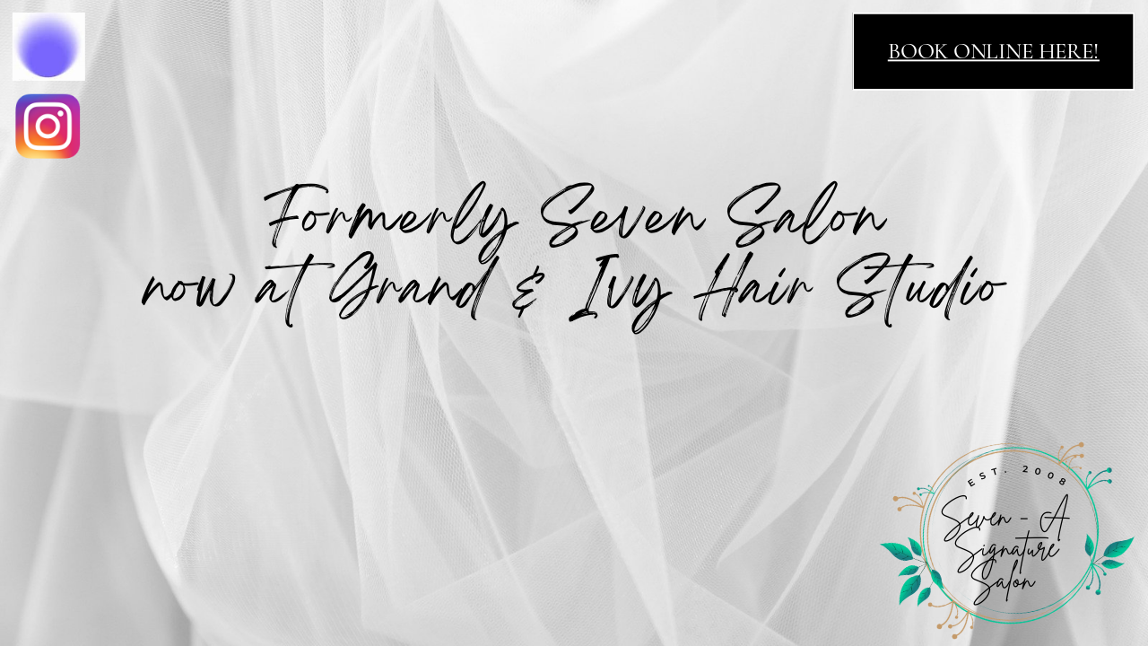

--- FILE ---
content_type: text/html
request_url: https://sevenasignaturesalon.com/
body_size: 15073
content:
<!DOCTYPE html><html dir="ltr" lang="en" class="theme light classic"><head><base href="/"><meta charset="utf-8"><title>Seven A Signature Salon Website</title><meta name="app-name" content="export_fixed_website"/><meta name="viewport" content="width=device-width, initial-scale=1"><link href="a0684b0780c739e9.vendor.ltr.css" rel="stylesheet" integrity="sha512-JwMCpiHdk95MoUTatfaZJwstzeDnWfvWMJiwnSxZfPmgeCe4yvQDQ+ONMQjIy/Ht72r0TmlE+gvZnYRnpdLdVg==" crossorigin="anonymous"><link href="08014e214174fc4c.ltr.css" rel="stylesheet" integrity="sha512-s/qEKgXJVj1vTrskiZu3zCf3XW0u2ecV+1VUZRP8ijgm/w9YhcrrYku6AZpXwi7Xt7JUN0C+RNk9VpZYpGiqyw==" crossorigin="anonymous"><link href="static_font_4.ltr.css" rel="stylesheet"><link href="e5b4dc0b262fea38.strings.js" rel="preload" as="script" crossorigin="anonymous" integrity="sha512-JD7eweFgnLvbvXet/4vRxu8wNiA4W0Xms4Bd1dxWPQkqjyWi8Km3x45oYFfrrdhaOO/QYNrllIZWSAk4+6qg1Q==" nonce="4d42abd5-98bf-47fb-a9a8-9618b1fc013c"><link href="539158d449a1204b.en.js" rel="preload" as="script" crossorigin="anonymous" integrity="sha512-vfD8V8wn3TAP8Cu0351XaydyrQhLZ3VB0A5GWfNsZAlHXh7g3YpnT0zJXYtjexcVaDWNvcJh6u8SMiCdpY/sgA==" nonce="4d42abd5-98bf-47fb-a9a8-9618b1fc013c"><link href="c8ef19a583087f2e.runtime.js" rel="preload" as="script" crossorigin="anonymous" integrity="sha512-Peb+lxPq+prGyz+YA/bulJ7tIrmnCVIA1Nw7WdSbQxbQs0fTIhgVm9k6rF/Y9tF16c5bwlvLa/VFAGnPTlbZWQ==" nonce="4d42abd5-98bf-47fb-a9a8-9618b1fc013c"><link href="3af688e02ca99058.vendor.js" rel="preload" as="script" crossorigin="anonymous" integrity="sha512-U8LxChZLM3iiAaXrCHBsKowwsetxMoJeNXb0DR5hy/BELffY+g5oXF6j7vq/dPstV+ltlgzEFz15MUUzdt0prw==" nonce="4d42abd5-98bf-47fb-a9a8-9618b1fc013c"><link href="60fddbc86742ae82.vendor.js" rel="preload" as="script" crossorigin="anonymous" integrity="sha512-Zkg1n5ZWd5thVMaDjNTCKpripMx8eEyzhfsjVk9B+ItYjMrJMjw6qoQYd+14a/YPLmup3SpU7S4dgL/+yeumTg==" nonce="4d42abd5-98bf-47fb-a9a8-9618b1fc013c"><link href="be87ad8f38a1509b.js" rel="preload" as="script" crossorigin="anonymous" integrity="sha512-YQoqXicDOJXY/SniOjE+er+ChP8r6es26mLJTW99jv5BiqkqO3PmSCskCchFrD76MiplRHWX+bCvJSJZZ9cXcA==" nonce="4d42abd5-98bf-47fb-a9a8-9618b1fc013c"><meta name="referrer" content="strict-origin-when-cross-origin"><meta property="og:title" content="Seven A Signature Salon Website"><meta property="og:type" content="website"><meta name="description" content="Seven A Signature Salon &amp; Boutique, a Full-service Hair, Nail Salon &amp; Boutique!"><meta property="og:description" content="Seven A Signature Salon &amp; Boutique, a Full-service Hair, Nail Salon &amp; Boutique!"><meta name="twitter:description" content="Seven A Signature Salon &amp; Boutique, a Full-service Hair, Nail Salon &amp; Boutique!"><link rel="shortcut icon" href="images/2d0b56e7e51cf11036ad8734bdb67e2d.png"><link rel="icon" href="images/e53c4bd8da5e491d9ab09e7cf0daf874.png" sizes="192x192"><link rel="apple-touch-icon" href="images/725b756a69a7d4c235070e51acd85560.png" sizes="180x180"><script nonce="4d42abd5-98bf-47fb-a9a8-9618b1fc013c">window['__canva_website_bootstrap__'] = JSON.parse('{"A":"DAF5td1YgZE","B":"eyJhbGciOiJkaXIiLCJlbmMiOiJBMjU2R0NNIiwia2lkIjoia2lkLTE3NDAwODM2MjAyNzEifQ..PiMR7X_WnfR9KYkq.rbi0XsBR6NpyXdLqIlVlbAroeud0OILxa-AkrApJVtZ9AlyV-vYTCYNT2UJIS65ex__ZUfGi3w.oaI28eIZSWtwF4Vs5J-trg"}');</script><script nonce="4d42abd5-98bf-47fb-a9a8-9618b1fc013c">
      document.addEventListener('contextmenu', (e) => {
        const isMedia = ['img', 'image', 'video', 'svg', 'picture'].some(
          tagName => tagName.localeCompare(e.target.tagName, undefined, { sensitivity: 'base' }) === 0,
        );
        isMedia && e.preventDefault();
      });
    </script></head><body><script nonce="4d42abd5-98bf-47fb-a9a8-9618b1fc013c">document.documentElement.classList.replace('adaptive', window.matchMedia('(prefers-color-scheme: dark)').matches ? 'dark' : 'light');</script><div id="root"></div><script nonce="4d42abd5-98bf-47fb-a9a8-9618b1fc013c">(function() {window['__canva_public_path__'] = ''; window['bootstrap'] = JSON.parse('{"base":{"A?":"B","L":false,"N":false,"E":"b709b02bfbd622165322753f5f5409c9dacbcfb8","K":1728507197,"F":{"A?":"B"},"G":"CLIENT_FULL","I":"A","O":{"A?":"B"},"M":"/_online","S":true,"W":false,"U":[],"V":[],"g":false,"i":false,"a":{"K":"export_fixed_website","H":{}},"d":{"A":"wss://www.canva.com/_stream","B":{"F":"export_fixed_website"}},"b":{"A?":"H","C":{"a":"WEB"},"D":{"a":"WEB","c":"en"},"E":{},"P":[],"Q":[],"R":false,"S":false}},"page":{"A":{"B":{"A?":"A","A":"TAEXfxtKgiU","B":1},"C":{"A":1366.0,"B":768.0,"C":"D"},"Q":[],"R":[],"P":"en","D":"Seven A Signature Salon Website","E":"Seven A Signature Salon & Boutique, a Full-service Hair, Nail Salon & Boutique!","F":["free","animated","jewelry","business website","cream","white","dark green","modern elegance","modern elegance","modern","elegant","fancy","chic","formal","sleek","minimal","minimalist","minimalism","elegance","muted","feminine","dainty","aesthetic","trendy","","photocentric","simple","classy","classic","neutral","neutrals","refined","","","business"],"G":{},"Y":{},"V":[],"W":[],"A":[{"A?":"i","a":"PBNt67pgdgKFlnLr","R":false,"S":false,"U":false,"Q":{},"W":[],"X":[],"H":[],"L":{},"D":{"B":{"A":{"A":"MADatWUFnEk","B":1},"B":{"A":-71.04874999999993,"B":1.1368683772161603E-13,"D":1365.9999999999998,"C":910.0974999999999,"E":0.0},"E":0.0,"C":{}},"C":"#ffffff","D":0.0,"F":false,"J":false,"G":false,"H":false},"r":[],"E":[{"A?":"I","A":527.9724258410472,"B":1046.9836138606827,"D":300.1903466073277,"C":217.95146786846522,"E":-11.584351977477812,"F":0.0,"Q":false,"S":false,"P":[],"5":{},"T":{},"W":{},"a":{"A":false,"B":{"A":{"A":"MAEyI3UYGxU","B":1},"B":{"A":0.0,"B":0.0,"D":300.1903466073277,"C":217.95146786846522,"E":0.0},"E":0.0,"C":{}},"D":0.0,"F":false,"J":false,"G":false,"H":false},"e":[]},{"A?":"K","A":551.3762155723153,"B":1149.108447461279,"D":130.5806149159594,"C":32.45030054127211,"E":2.10753401337079,"F":0.0,"Q":false,"S":false,"N":"pretitle","P":[],"5":{},"T":{},"W":{},"a":{"A":[{"A?":"A","A":"est. 2008\\n\\n"}],"B":[{"A?":"A","A":{"list-level":{"B":"1.0"},"font-weight":{"B":"semibold"},"tracking":{"B":"754.0"},"text-align":{"B":"center"},"text-transform":{"B":"uppercase"},"font-size":{"B":"14.2078"},"font-family":{"B":"YAFdtQi73Xs,0"},"color":{"B":"#000000"}}},{"A?":"B","A":9},{"A?":"A","A":{"list-level":{}}},{"A?":"B","A":1},{"A?":"A","A":{"leading":{"B":"1400.0"}}},{"A?":"B","A":1},{"A?":"A","A":{"text-align":{},"font-weight":{},"leading":{},"tracking":{},"text-transform":{},"font-size":{},"font-family":{},"color":{}}}]},"b":{"A":[]},"j":{"A":[{"A":"curved","B":{"curvature":"0.19160864675661948"}}],"B":[]},"d":"A","i":"A","e":169.6564483642578,"f":42.16094970703125,"l":false,"g":true,"h":"B"},{"A?":"K","A":592.6794457148959,"B":1113.9159947458536,"D":166.32558483698594,"C":117.71876846682726,"E":0.0,"F":0.0,"Q":false,"S":false,"N":"title","P":[],"5":{},"T":{},"W":{},"a":{"A":[{"A?":"A","A":"Seven - A Signature Salon \\n"}],"B":[{"A?":"A","A":{"color":{"B":"#000000"},"leading":{"B":"1060.0"},"font-size":{"B":"45.3254"},"font-family":{"B":"YAEEKFXsRzg,0"},"text-align":{"B":"center"}}},{"A?":"B","A":27},{"A?":"A","A":{"color":{},"leading":{},"font-size":{},"font-family":{},"text-align":{}}}]},"b":{"A":[10,10,7]},"d":"A","e":212.4241771726359,"f":150.345556,"l":false,"g":true,"h":"A"},{"A?":"O","A":410.50827273074253,"B":0.0,"D":476.6555171951008,"C":357.49172726925735,"E":0.0,"F":0.0,"Q":false,"S":false,"P":[],"5":{},"T":{},"W":{},"a":"https://www.google.com/maps/place/364+E+Grand+Ave,+Escondido,+CA+92025/@33.1237922,-117.0802133,17z/data=!3m1!4b1!4m6!3m5!1s0x80dbf362438e762d:0xde0fa9fd2365315e!8m2!3d33.1237922!4d-117.0776384!16s%2Fg%2F11c4z3y2p9?entry=ttu&g_ep=EgoyMDI0MDkzMC4wIKXMDSoASAFQAw%3D%3D","b":600.0,"c":450.0001125000281},{"A?":"J","A":14.861343484072066,"B":1014.0288706410125,"D":336.55569856738913,"C":92.5079940666752,"E":0.0,"F":0.0,"Q":false,"S":false,"P":[],"5":{},"T":{},"W":{},"a":{"A":0.0,"B":0.0,"D":64.0,"C":64.0},"b":[{"A":"M0 0H64V64H0z","B":{"C":"#000000","D":0.0,"F":false,"J":false,"G":false,"H":false},"C":{"A":2.0,"B":"#ffffff","C":[],"f":true},"D":0.0}],"d":[],"c":{"A":{"A":0.0,"B":0.0,"D":64.0,"C":64.0},"B":84.74462016179393,"C":23.29348411713238,"D":"A","E":"A"},"e":{"A":false,"B":false},"f":[{"A":{"A":[{"A?":"A","A":"Book Online Here!\\n"}],"B":[{"A?":"A","A":{"link":{"B":"https://www.fresha.com/a/seven-a-signature-salon-boutique-escondido-240-east-grand-avenue-n0geamlz/booking?menu=true&pId=194704"},"font-weight":{"B":"medium"},"text-align":{"B":"center"},"color":{"B":"#ffffff"},"font-family":{"B":"YAFdJhX-538,0"},"decoration":{"B":"underline"},"font-size":{"B":"26.6665"},"text-transform":{"B":"uppercase"}}},{"A?":"B","A":17},{"A?":"A","A":{"leading":{"B":"1400.0"},"tracking":{"B":"0.0"}}},{"A?":"B","A":1},{"A?":"A","A":{"link":{},"font-family":{},"text-transform":{},"font-size":{},"leading":{},"decoration":{},"color":{},"font-weight":{},"text-align":{},"tracking":{}}}]},"B":{"A":[]},"D":{"A":0.0,"B":0.0,"D":64.0,"C":64.0},"E":[4.0],"F":"B"}],"g":[],"h":{"A?":"H","A":92.5079940666752}},{"A?":"I","A":107.36933755074726,"B":14.764385204133973,"D":86.82782613690475,"C":86.82782613690475,"E":0.0,"F":0.0,"G":"https://www.instagram.com/7asignaturesalon/","Q":false,"S":false,"P":[],"5":{},"T":{},"W":{},"a":{"B":{"A":{"A":"MAFZFmBp7B8","B":1},"B":{"A":1.4210854715202004E-14,"B":1.4210854715202004E-14,"D":86.82782613690475,"C":86.82782613690475,"E":0.0},"E":0.0,"C":{}},"D":0.0,"F":false,"J":false,"G":false,"H":false},"e":[]},{"A?":"I","A":14.861343484072073,"B":14.764385204133973,"D":86.82782613690478,"C":80.70651483228714,"E":0.0,"F":0.0,"G":"https://www.fresha.com/a/seven-a-signature-salon-boutique-escondido-240-east-grand-avenue-n0geamlz/booking?menu=true&pId=194704","Q":false,"S":false,"P":[],"5":{},"T":{},"W":{},"a":{"B":{"A":{"A":"MAF7CAYlWok","B":1},"B":{"A":-14.140511299160408,"B":-69.47165514392772,"D":220.9016884375552,"C":115.92508431125347,"E":0.0},"E":0.0,"C":{}},"D":0.0,"F":false,"J":false,"G":false,"H":false},"e":[]},{"A?":"K","A":229.3655767510851,"B":137.1341995732265,"D":1091.731600853547,"C":154.12166,"E":0.0,"F":0.0,"Q":false,"S":false,"2":{"A":"","B":false},"P":[],"5":{},"T":{},"W":{},"a":{"A":[{"A?":"A","A":"Formerly Seven Salon\\n now at Grand & Ivy Hair Studio \\n"}],"B":[{"A?":"A","A":{"text-align":{"B":"center"},"font-family":{"B":"YAEl409VGBQ,0"},"tracking":{"B":"50.0"},"font-size":{"B":"59.3917"}}},{"A?":"B","A":20},{"A?":"A","A":{"color":{"B":"#197e80"}}},{"A?":"B","A":1},{"A?":"A","A":{"color":{}}},{"A?":"B","A":31},{"A?":"A","A":{"color":{"B":"#197e80"}}},{"A?":"B","A":2},{"A?":"A","A":{"font-size":{},"font-family":{},"color":{},"text-align":{},"tracking":{}}}]},"b":{"A":[21,33]},"d":"A","l":false,"g":false,"h":"A"}],"I":[]},{"A?":"i","a":"PBsQ13NJGkjz2KJN","B":"Our Philosophy","R":false,"S":false,"U":false,"Q":{},"W":[],"X":[],"H":[],"L":{},"G":{"A":"EAFSugCvAT4","B":2,"C":2},"D":{"B":{"A":{"A":"MADatWUFnEk","B":1},"B":{"A":-71.04874999999993,"B":1.1368683772161603E-13,"D":1365.9999999999998,"C":910.0974999999999,"E":0.0},"E":0.0,"C":{}},"C":"#ffffff","D":0.0,"F":false,"J":false,"G":false,"H":false},"r":[],"E":[{"A?":"J","A":47.1322205834789,"B":47.802345388055414,"D":1270.395309223889,"C":675.2853487626644,"E":0.0,"F":0.0,"Q":false,"S":false,"P":[],"5":{},"T":{},"W":{},"a":{"A":0.0,"B":0.0,"D":64.0,"C":64.0},"b":[{"A":"M0 0H64V64H0z","B":{"D":0.0,"F":false,"J":false,"G":false,"H":false},"C":{"A":1.5,"B":"#303f3c","C":[],"f":true},"D":0.0}],"d":[],"c":{"A":{"A":0.0,"B":0.0,"D":64.0,"C":64.0},"B":352.8875858955247,"C":187.57926354518452,"D":"A","E":"A"},"e":{"A":false,"B":false},"f":[{"A":{"A":[{"A?":"A","A":"\\n"}],"B":[{"A?":"A","A":{"tracking":{"B":"0.0"},"leading":{"B":"1210.0"},"font-weight":{"B":"medium"},"text-align":{"B":"center"},"color":{"B":"#ffffff"},"font-family":{"B":"YAFdJhX-538,0"},"font-size":{"B":"23.9999"},"text-transform":{"B":"none"}}},{"A?":"B","A":1},{"A?":"A","A":{"tracking":{},"leading":{},"font-weight":{},"text-align":{},"color":{},"font-family":{},"font-size":{},"text-transform":{}}}]},"B":{"A":[]},"D":{"A":0.0,"B":0.0,"D":64.0,"C":64.0},"E":[4.0],"F":"B"}],"g":[],"h":{"A?":"H","A":675.2853487626644}},{"A?":"I","A":161.29905009560454,"B":119.96970528621682,"D":1126.0605894275664,"C":445.40189980879103,"E":0.0,"F":0.0,"Q":false,"S":false,"P":[],"5":{},"T":{},"W":{},"a":{"B":{"A":{"A":"MAFCd_9RyhA","B":1},"B":{"A":-2.8421709430404007E-14,"B":-3.410605131648481E-13,"D":1126.060589427567,"C":445.4018998087911,"E":0.0},"E":0.0,"C":{}},"D":0.0,"F":false,"J":false,"G":false,"H":false},"e":[]},{"A?":"H","A":298.9899834210988,"B":225.18622077963056,"D":915.6275584407387,"C":173.00831440780237,"E":0.0,"F":0.0,"Q":false,"S":false,"P":[],"5":{},"T":{},"W":{},"b":915.6275584407387,"a":173.00831440780237,"y":{},"c":[{"A?":"K","A":0.0,"B":0.0,"D":915.6275584407387,"C":89.93334,"E":0.0,"F":0.0,"X":{"A?":"A"},"Q":false,"S":false,"N":"heading1","P":[],"5":{},"T":{},"W":{},"a":{"A":[{"A?":"A","A":"SIGNATURE\\n"}],"B":[{"A?":"A","A":{"font-family":{"B":"YAFdJnPX3ZE,0"},"font-size":{"B":"74.6667"},"font-weight":{"B":"bold"},"color":{"B":"#ffffff"},"leading":{"B":"1000.0"},"text-align":{"B":"center"}}},{"A?":"B","A":9},{"A?":"A","A":{"decoration":{"B":"none"},"text-transform":{"B":"none"},"direction":{"B":"ltr"},"spacing":{"B":"0.0"},"kerning":{"B":"0.0"},"head-indent":{"B":"0.0"},"style":{"B":"body"},"link":{"B":""},"tracking":{"B":"0.0"},"list-marker":{"B":"none"},"list-level":{"B":"0.0"}}},{"A?":"B","A":1},{"A?":"A","A":{"spacing":{},"list-marker":{},"direction":{},"kerning":{},"text-align":{},"link":{},"tracking":{},"leading":{},"head-indent":{},"style":{},"decoration":{},"font-size":{},"list-level":{},"font-family":{},"text-transform":{},"font-weight":{},"color":{}}}]},"b":{"A":[]},"d":"C","l":false,"g":false,"h":"A"},{"A?":"K","A":110.20828440780232,"B":0.0,"D":915.6275584407387,"C":62.80003,"E":0.0,"F":0.0,"Q":false,"S":false,"N":"paragraph1","P":[],"5":{},"T":{},"W":{},"a":{"A":[{"A?":"A","A":"|ˈsignəCHər, -ˌCHo͝or| noun: A distinctive pattern, product, or characteristic by which someone or something can be identified.\\n"}],"B":[{"A?":"A","A":{"font-family":{"B":"YAFdJhX-538,0"},"font-size":{"B":"23.9999"},"font-weight":{"B":"medium"},"color":{"B":"#ffffff"},"leading":{"B":"1500.0"},"text-align":{"B":"center"}}},{"A?":"B","A":127},{"A?":"A","A":{"head-indent":{"B":"0.0"},"kerning":{"B":"0.0"},"direction":{"B":"ltr"},"link":{"B":""},"text-transform":{"B":"none"},"list-level":{"B":"0.0"},"decoration":{"B":"none"},"list-marker":{"B":"none"},"style":{"B":"body"},"tracking":{"B":"0.0"}}},{"A?":"B","A":1},{"A?":"A","A":{"tracking":{},"font-weight":{},"list-level":{},"style":{},"decoration":{},"text-transform":{},"kerning":{},"list-marker":{},"leading":{},"text-align":{},"color":{},"font-family":{},"direction":{},"font-size":{},"link":{},"head-indent":{}}}]},"b":{"A":[]},"d":"A","l":false,"g":false,"h":"A"}],"d":[]}],"I":[]},{"A?":"i","a":"PBhN1PNZsLl6nBYj","B":"Collection","R":false,"S":false,"U":false,"Q":{},"W":[],"X":[],"H":[],"L":{},"G":{"A":"EAFSugCvAT4","B":2,"C":3},"D":{"B":{"A":{"A":"MADatWUFnEk","B":1},"B":{"A":-71.04874999999993,"B":1.1368683772161603E-13,"D":1365.9999999999998,"C":910.0974999999999,"E":0.0},"E":0.0,"C":{}},"C":"#ffffff","D":0.0,"F":false,"J":false,"G":false,"H":false},"r":[],"E":[{"A?":"K","A":6.5893589858527974,"B":454.5594804763953,"D":456.8810390472089,"C":140.4212820282944,"E":0.0,"F":0.0,"X":{"A?":"A"},"Q":false,"S":false,"N":"heading1","P":[],"5":{},"T":{},"W":{},"a":{"A":[{"A?":"A","A":"Tanya Christensen\\n"}],"B":[{"A?":"A","A":{"font-family":{"B":"YAFdJnPX3ZE,0"},"font-size":{"B":"77.1463"},"font-weight":{"B":"bold"},"color":{"B":"#000000"},"leading":{"B":"1000.0"},"text-align":{"B":"center"}}},{"A?":"B","A":17},{"A?":"A","A":{"tracking":{"B":"0.0"}}},{"A?":"B","A":1},{"A?":"A","A":{"font-size":{},"font-family":{},"font-weight":{},"color":{},"tracking":{},"text-align":{},"leading":{}}}]},"b":{"A":[6,12]},"d":"B","e":564.2772902046476,"f":173.42926,"l":false,"g":false,"h":"A"},{"A?":"K","A":709.9328591371728,"B":281.44600164982165,"D":803.1079967003567,"C":45.55322,"E":0.0,"F":0.0,"X":{"A?":"A"},"Q":false,"S":false,"N":"heading2","P":[],"5":{},"T":{},"W":{},"a":{"A":[{"A?":"A","A":"Manicurist\\n"}],"B":[{"A?":"A","A":{"text-align":{"B":"center"},"leading":{"B":"1000.0"},"color":{"B":"#000000"},"font-weight":{"B":"light"},"font-size":{"B":"37.7661"},"font-family":{"B":"YAFdJnPX3ZE,0"}}},{"A?":"B","A":10},{"A?":"A","A":{"tracking":{"B":"0.0"}}},{"A?":"B","A":1},{"A?":"A","A":{"leading":{},"text-align":{},"tracking":{},"color":{},"font-weight":{},"font-family":{},"font-size":{}}}]},"b":{"A":[11]},"d":"B","l":false,"g":false,"h":"A"},{"A?":"I","A":155.9696858550186,"B":448.59449632979863,"D":468.8110073404028,"C":537.9631732821542,"E":0.0,"F":0.0,"Q":false,"S":false,"P":[],"5":{},"T":{},"W":{},"a":{"B":{"A":{"A":"MAF5t6vfQMs","B":1},"B":{"A":0.0,"B":0.0,"D":468.8110073404028,"C":537.9631732821542,"E":0.0},"E":0.0,"C":{}},"D":0.0,"F":false,"J":false,"G":false,"H":false},"e":[]},{"A?":"I","A":249.5147932466143,"B":972.2554643502901,"D":285.8771344258397,"C":350.87295849896265,"E":0.0,"F":0.0,"Q":false,"S":false,"P":[],"5":{},"T":{},"W":{},"a":{"B":{"A":{"A":"MAGSdqzA79A","B":1},"B":{"A":-38.10383988298645,"B":2.8421709430404007E-14,"D":285.87713442583976,"C":507.8498316965325,"E":0.0},"E":0.0,"C":{}},"D":0.0,"F":false,"J":false,"G":false,"H":false},"e":[]},{"A?":"I","A":249.51479324661432,"B":76.79999999999998,"D":289.64997654872997,"C":350.87295849896265,"E":0.0,"F":0.0,"Q":false,"S":false,"P":[],"5":{},"T":{},"W":{},"a":{"B":{"A":{"A":"MAGSdgA894k","B":1},"B":{"A":-54.32029351803837,"B":-2.8421709430404007E-14,"D":289.64997654873,"C":514.5521419074405,"E":0.0},"E":0.0,"C":{}},"D":0.0,"F":false,"J":false,"G":false,"H":false},"e":[]},{"A?":"H","A":86.82303124092624,"B":43.127026776625655,"D":356.9959229954786,"C":138.29330922818474,"E":0.0,"F":0.0,"Q":false,"S":false,"P":[],"5":{},"T":{},"W":{},"b":239.4559822894775,"a":92.76061173874203,"y":{},"c":[{"A?":"K","A":30.21666666434404,"B":1.2789769243681803E-13,"D":239.45598228947745,"C":62.54394507439798,"E":0.0,"F":0.0,"Q":false,"S":false,"N":"paragraph2","P":[],"5":{},"T":{},"W":{},"a":{"A":[{"A?":"A","A":"Tuesday - Friday / 9am - 4pm\\nSaturday / 9am - 3pm\\n\\n"}],"B":[{"A?":"A","A":{"text-align":{"B":"center"},"font-family":{"B":"YAFdJhX-538,0"},"font-size":{"B":"27.7442"},"font-weight":{"B":"bold"}}},{"A?":"B","A":16},{"A?":"A","A":{"font-weight":{"B":"medium"}}},{"A?":"B","A":12},{"A?":"A","A":{"font-weight":{}}},{"A?":"B","A":1},{"A?":"A","A":{"font-weight":{"B":"bold"}}},{"A?":"B","A":9},{"A?":"A","A":{"font-family":{},"font-size":{"B":"27.744"},"font-weight":{"B":"medium"}}},{"A?":"B","A":11},{"A?":"A","A":{"font-family":{"B":"YAFdJhX-538,0"},"font-size":{"B":"27.7442"}}},{"A?":"B","A":1},{"A?":"A","A":{"decoration":{"B":"none"},"tracking":{"B":"0.0"},"leading":{"B":"1400.0"},"list-level":{"B":"0.0"},"style":{"B":"body"},"spacing":{"B":"0.0"},"link":{"B":""},"head-indent":{"B":"0.0"},"text-transform":{"B":"none"},"kerning":{"B":"0.0"},"list-marker":{"B":"none"},"direction":{"B":"ltr"}}},{"A?":"B","A":1},{"A?":"A","A":{"tracking":{},"font-weight":{},"list-level":{},"style":{},"decoration":{},"text-transform":{},"kerning":{},"list-marker":{},"leading":{},"text-align":{},"spacing":{},"font-family":{},"direction":{},"font-size":{},"link":{},"head-indent":{}}}]},"b":{"A":[29,35,1]},"d":"C","e":415.2165172398707,"f":108.45116,"l":false,"g":false,"h":"A"},{"A?":"K","A":-1.4210854715202004E-14,"B":1.2789769243681803E-13,"D":239.45598228947745,"C":23.465646545438254,"E":0.0,"F":0.0,"Q":false,"S":false,"N":"paragraph1","P":[],"5":{},"T":{},"W":{},"a":{"A":[{"A?":"A","A":" By Appointment only\\n"}],"B":[{"A?":"A","A":{"leading":{"B":"1200.0"},"text-transform":{"B":"uppercase"},"font-size":{"B":"30.6832"},"font-family":{"B":"YAFdJhX-538,0"},"font-weight":{"B":"bold"},"color":{"B":"#000000"},"text-align":{"B":"center"}}},{"A?":"B","A":20},{"A?":"A","A":{"direction":{"B":"ltr"},"head-indent":{"B":"0.0"},"kerning":{"B":"0.0"},"spacing":{"B":"0.0"},"link":{"B":""},"list-level":{"B":"0.0"},"decoration":{"B":"none"},"list-marker":{"B":"none"},"style":{"B":"body"},"tracking":{"B":"0.0"}}},{"A?":"B","A":1},{"A?":"A","A":{"spacing":{},"list-marker":{},"direction":{},"kerning":{},"text-align":{},"link":{},"tracking":{},"leading":{},"head-indent":{},"style":{},"decoration":{},"font-size":{},"list-level":{},"font-family":{},"text-transform":{},"font-weight":{},"color":{}}}]},"b":{"A":[16]},"d":"C","e":367.36321523162997,"f":36.0,"l":false,"g":false,"h":"A"}],"d":[]}],"I":[]},{"A?":"i","a":"PBg8Tfm72Gn8kz6C","R":false,"S":false,"U":false,"Q":{},"W":[],"X":[],"H":[],"L":{},"G":{"A":"EAFSugCvAT4","B":2,"C":4},"D":{"B":{"A":{"A":"MADatWUFnEk","B":1},"B":{"A":-71.04874999999993,"B":1.1368683772161603E-13,"D":1365.9999999999998,"C":910.0974999999999,"E":0.0},"E":0.0,"C":{}},"C":"#ffffff","D":0.0,"F":false,"J":false,"G":false,"H":false},"r":[],"E":[{"A?":"I","A":128.35986138868566,"B":433.09483006872415,"D":499.81033986255164,"C":490.1404904818978,"E":0.0,"F":0.0,"Q":false,"S":false,"P":[],"5":{},"T":{},"W":{},"a":{"B":{"A":{"A":"MAF5t8boKGI","B":1},"B":{"A":-5.6843418860808015E-14,"B":-1.4210854715202004E-13,"D":499.8103398625519,"C":490.1404904818979,"E":0.0},"E":0.0,"C":{}},"D":0.0,"F":false,"J":false,"G":false,"H":false},"e":[]},{"A?":"K","A":0.0,"B":454.55948047639555,"D":456.8810390472089,"C":140.4212820282944,"E":0.0,"F":0.0,"X":{"A?":"A"},"Q":false,"S":false,"N":"heading1","P":[],"5":{},"T":{},"W":{},"a":{"A":[{"A?":"A","A":"Jasmine Cardoza\\n"}],"B":[{"A?":"A","A":{"text-align":{"B":"center"},"font-weight":{"B":"bold"},"leading":{"B":"1000.0"},"font-size":{"B":"77.1463"},"font-family":{"B":"YAFdJnPX3ZE,0"}}},{"A?":"B","A":15},{"A?":"A","A":{"tracking":{"B":"0.0"},"color":{"B":"#000000"}}},{"A?":"B","A":1},{"A?":"A","A":{"tracking":{},"color":{},"font-weight":{},"font-family":{},"font-size":{},"leading":{},"text-align":{}}}]},"b":{"A":[8,8]},"d":"B","e":564.2772902046476,"f":173.42926,"l":false,"g":false,"h":"A"},{"A?":"K","A":668.42339,"B":281.44600164982165,"D":803.1079967003567,"C":45.55322,"E":0.0,"F":0.0,"X":{"A?":"A"},"Q":false,"S":false,"N":"heading2","P":[],"5":{},"T":{},"W":{},"a":{"A":[{"A?":"A","A":"Hair Stylist\\n"}],"B":[{"A?":"A","A":{"font-size":{"B":"37.7661"},"font-family":{"B":"YAFdJnPX3ZE,0"},"text-align":{"B":"center"},"font-weight":{"B":"light"},"leading":{"B":"1000.0"}}},{"A?":"B","A":12},{"A?":"A","A":{"color":{"B":"#000000"},"tracking":{"B":"0.0"}}},{"A?":"B","A":1},{"A?":"A","A":{"leading":{},"text-align":{},"tracking":{},"color":{},"font-weight":{},"font-family":{},"font-size":{}}}]},"b":{"A":[13]},"d":"B","l":false,"g":false,"h":"A"},{"A?":"I","A":200.3411279677915,"B":76.79999999999998,"D":280.05652810781277,"C":367.317744064417,"E":0.0,"F":0.0,"Q":false,"S":false,"P":[],"5":{},"T":{},"W":{},"a":{"B":{"A":{"A":"MAGEj6AS478","B":1},"B":{"A":-6.090960079333485,"B":0.0,"D":280.05652810781277,"C":373.40870414375047,"E":0.0},"E":0.0,"C":{}},"D":0.0,"F":false,"J":false,"G":false,"H":false},"e":[]},{"A?":"I","A":200.3411279677915,"B":1013.7116919516873,"D":275.4883080483128,"C":367.317744064417,"E":0.0,"F":0.0,"Q":false,"S":false,"P":[],"5":{},"T":{},"W":{},"a":{"B":{"A":{"A":"MAGSjQiNS9w","B":1},"B":{"A":0.0,"B":0.0,"D":275.4883080483128,"C":367.317744064417,"E":0.0},"E":0.0,"C":{}},"D":0.0,"F":false,"J":false,"G":false,"H":false},"e":[]}],"I":[]},{"A?":"i","a":"PB4tPH6q0tCHRRTJ","R":false,"S":false,"U":false,"Q":{},"W":[],"X":[],"H":[],"L":{},"D":{"B":{"A":{"A":"MADatWUFnEk","B":1},"B":{"A":-71.04874999999993,"B":1.1368683772161603E-13,"D":1365.9999999999998,"C":910.0974999999999,"E":0.0},"E":0.0,"C":{}},"C":"#ffffff","D":0.0,"F":false,"J":false,"G":false,"H":false},"r":[],"E":[{"A?":"I","A":52.18217695902166,"B":984.2826454672546,"D":346.02222218855144,"C":425.790584936068,"E":0.0,"F":0.0,"Q":false,"S":false,"P":[],"5":{},"T":{},"W":{},"a":{"B":{"A":{"A":"MAF7Bzw-aRA","B":1},"B":{"A":0.0,"B":5.6843418860808015E-14,"D":346.02222218855144,"C":425.790584936068,"E":0.0},"E":0.0,"C":{}},"D":0.0,"F":false,"J":false,"G":false,"H":false},"e":[]},{"A?":"I","A":257.5374819943586,"B":35.91869742181086,"D":346.0222221885515,"C":426.12253057294436,"E":0.0,"F":0.0,"Q":false,"S":false,"P":[],"5":{},"T":{},"W":{},"a":{"B":{"A":{"A":"MAF7B42LxWw","B":1},"B":{"A":-14.616956388408312,"B":2.8421709430404007E-14,"D":346.02222218855144,"C":614.6952873815866,"E":0.0},"E":0.0,"C":{}},"D":0.0,"F":false,"J":false,"G":false,"H":false},"e":[]},{"A?":"H","A":59.931703239384916,"B":4.724402370491504,"D":415.2165172398708,"C":160.84684030419754,"E":0.0,"F":0.0,"Q":false,"S":false,"P":[],"5":{},"T":{},"W":{},"b":239.4559822894775,"a":92.76061173874203,"y":{},"c":[{"A?":"K","A":30.216666664344046,"B":1.2789769243681803E-13,"D":239.45598228947745,"C":62.54394507439798,"E":0.0,"F":0.0,"Q":false,"S":false,"N":"paragraph2","P":[],"5":{},"T":{},"W":{},"a":{"A":[{"A?":"A","A":"Instagram / @7asignaturesalon\\nEmail / 777sevensalon@gmail.com\\n\\n"}],"B":[{"A?":"A","A":{"text-align":{"B":"center"},"font-family":{"B":"YAFdJhX-538,0"},"font-size":{"B":"27.7442"},"font-weight":{"B":"bold"}}},{"A?":"B","A":9},{"A?":"A","A":{"font-weight":{"B":"medium"}}},{"A?":"B","A":20},{"A?":"A","A":{"font-weight":{}}},{"A?":"B","A":1},{"A?":"A","A":{"font-weight":{"B":"bold"}}},{"A?":"B","A":1},{"A?":"A","A":{"font-family":{},"font-size":{"B":"27.744"}}},{"A?":"B","A":5},{"A?":"A","A":{"font-weight":{"B":"medium"}}},{"A?":"B","A":25},{"A?":"A","A":{"font-family":{"B":"YAFdJhX-538,0"},"font-size":{"B":"27.7442"}}},{"A?":"B","A":1},{"A?":"A","A":{"decoration":{"B":"none"},"tracking":{"B":"0.0"},"leading":{"B":"1400.0"},"list-level":{"B":"0.0"},"style":{"B":"body"},"spacing":{"B":"0.0"},"link":{"B":""},"head-indent":{"B":"0.0"},"kerning":{"B":"0.0"},"text-transform":{"B":"none"},"list-marker":{"B":"none"},"direction":{"B":"ltr"}}},{"A?":"B","A":1},{"A?":"A","A":{"tracking":{},"font-weight":{},"list-level":{},"style":{},"decoration":{},"text-transform":{},"kerning":{},"list-marker":{},"leading":{},"text-align":{},"spacing":{},"font-family":{},"direction":{},"font-size":{},"link":{},"head-indent":{}}}]},"b":{"A":[30,32,1]},"d":"C","e":415.2165172398707,"f":108.45116,"l":false,"g":false,"h":"A"},{"A?":"K","A":-7.105427357601002E-15,"B":1.2789769243681803E-13,"D":239.45598228947745,"C":23.465646545438254,"E":0.0,"F":0.0,"Q":false,"S":false,"N":"paragraph1","P":[],"5":{},"T":{},"W":{},"a":{"A":[{"A?":"A","A":"Contact Tanya:\\n"}],"B":[{"A?":"A","A":{"leading":{"B":"1200.0"},"text-align":{"B":"center"},"color":{"B":"#000000"},"font-weight":{"B":"bold"},"font-family":{"B":"YAFdJhX-538,0"},"font-size":{"B":"30.6832"},"text-transform":{"B":"uppercase"}}},{"A?":"B","A":14},{"A?":"A","A":{"direction":{"B":"ltr"},"tracking":{"B":"0.0"},"style":{"B":"body"},"list-marker":{"B":"none"},"decoration":{"B":"none"},"list-level":{"B":"0.0"},"link":{"B":""},"spacing":{"B":"0.0"},"kerning":{"B":"0.0"},"head-indent":{"B":"0.0"}}},{"A?":"B","A":1},{"A?":"A","A":{"color":{},"font-weight":{},"text-transform":{},"font-family":{},"list-level":{},"font-size":{},"decoration":{},"style":{},"head-indent":{},"leading":{},"tracking":{},"link":{},"text-align":{},"kerning":{},"direction":{},"list-marker":{},"spacing":{}}}]},"b":{"A":[11]},"d":"C","e":367.36321523162997,"f":36.0,"l":false,"g":false,"h":"A"}],"d":[]},{"A?":"H","A":511.624650526478,"B":973.6121489457151,"D":367.3632152316302,"C":197.81046882702788,"E":0.0,"F":0.0,"Q":false,"S":false,"P":[],"5":{},"T":{},"W":{},"b":239.4559822894775,"a":128.93751512451297,"y":{},"c":[{"A?":"K","A":33.475784240099294,"B":1.2789769243681803E-13,"D":239.45598228947745,"C":95.46173088441374,"E":0.0,"F":0.0,"Q":false,"S":false,"N":"paragraph2","P":[],"5":{},"T":{},"W":{},"a":{"A":[{"A?":"A","A":"Phone / 760.807.0016\\nInstagram / @7asignaturesalon & @jasminecardozaa\\n\\n"}],"B":[{"A?":"A","A":{"font-size":{"B":"27.7333"},"font-family":{"B":"YAFdJhX-538,0"},"color":{"B":"#000000"},"font-weight":{"B":"bold"},"text-align":{"B":"center"}}},{"A?":"B","A":1},{"A?":"A","A":{"font-family":{}}},{"A?":"B","A":4},{"A?":"A","A":{"font-weight":{"B":"medium"}}},{"A?":"B","A":15},{"A?":"A","A":{"font-weight":{},"font-family":{"B":"YAFdJhX-538,0"}}},{"A?":"B","A":1},{"A?":"A","A":{"font-weight":{"B":"bold"}}},{"A?":"B","A":9},{"A?":"A","A":{"font-weight":{"B":"medium"}}},{"A?":"B","A":40},{"A?":"A","A":{"decoration":{"B":"none"},"tracking":{"B":"0.0"},"leading":{"B":"1400.0"},"list-level":{"B":"0.0"},"style":{"B":"body"},"spacing":{"B":"0.0"},"link":{"B":""},"head-indent":{"B":"0.0"},"kerning":{"B":"0.0"},"text-transform":{"B":"none"},"list-marker":{"B":"none"},"direction":{"B":"ltr"}}},{"A?":"B","A":1},{"A?":"A","A":{"spacing":{},"list-marker":{},"direction":{},"kerning":{},"text-align":{},"link":{},"tracking":{},"leading":{},"head-indent":{},"style":{},"decoration":{},"font-size":{},"list-level":{},"font-family":{},"text-transform":{},"font-weight":{},"color":{}}}]},"b":{"A":[21,32,16,1]},"d":"C","e":367.36321523162997,"f":146.45334,"l":false,"g":false,"h":"A"},{"A?":"K","A":2.1316282072803006E-14,"B":1.2789769243681803E-13,"D":239.45598228947745,"C":26.72476412119357,"E":0.0,"F":0.0,"Q":false,"S":false,"N":"paragraph1","P":[],"5":{},"T":{},"W":{},"a":{"A":[{"A?":"A","A":"Contact Jasmine:\\n"}],"B":[{"A?":"A","A":{"leading":{"B":"1200.0"},"text-align":{"B":"center"},"color":{"B":"#000000"},"font-weight":{"B":"bold"},"font-family":{"B":"YAFdJhX-538,0"},"font-size":{"B":"34.6831"},"text-transform":{"B":"uppercase"}}},{"A?":"B","A":16},{"A?":"A","A":{"direction":{"B":"ltr"},"tracking":{"B":"0.0"},"style":{"B":"body"},"list-marker":{"B":"none"},"decoration":{"B":"none"},"list-level":{"B":"0.0"},"link":{"B":""},"spacing":{"B":"0.0"},"kerning":{"B":"0.0"},"head-indent":{"B":"0.0"}}},{"A?":"B","A":1},{"A?":"A","A":{"color":{},"font-weight":{},"text-transform":{},"font-family":{},"list-level":{},"font-size":{},"decoration":{},"style":{},"head-indent":{},"leading":{},"tracking":{},"link":{},"text-align":{},"kerning":{},"direction":{},"list-marker":{},"spacing":{}}}]},"b":{"A":[17]},"d":"C","e":367.36321523162997,"f":41.0,"l":false,"g":false,"h":"A"}],"d":[]},{"A?":"K","A":623.13023316955,"B":450.5903212637238,"D":464.81935747255255,"C":86.30488618395577,"E":0.0,"F":0.0,"Q":false,"S":false,"2":{"A":"","B":false},"P":[],"5":{},"T":{},"W":{},"a":{"A":[{"A?":"A","A":"Location / 364 East Grand Avenue\\nEscondido, California 92025\\n"}],"B":[{"A?":"A","A":{"font-weight":{"B":"bold"},"font-size":{"B":"44.9868"},"font-family":{"B":"YAFdJhX-538,0"},"text-align":{"B":"center"}}},{"A?":"B","A":9},{"A?":"A","A":{"font-weight":{}}},{"A?":"B","A":24},{"A?":"A","A":{"font-size":{"B":"17.1378"},"text-align":{}}},{"A?":"B","A":27},{"A?":"A","A":{"font-size":{"B":"44.9868"},"text-align":{"B":"center"}}},{"A?":"B","A":1},{"A?":"A","A":{"font-family":{},"font-size":{},"text-align":{}}}]},"b":{"A":[33,28]},"d":"A","e":619.3792216875055,"f":115.00264,"l":false,"g":false,"h":"A"},{"A?":"O","A":186.705640384182,"B":419.94091961036236,"D":526.1181607792753,"C":394.5887192316362,"E":0.0,"F":0.0,"Q":false,"S":false,"P":[],"5":{},"T":{},"W":{},"a":"https://www.google.com/maps/place/364+E+Grand+Ave,+Escondido,+CA+92025/@33.1237922,-117.0802133,17z/data=!3m1!4b1!4m6!3m5!1s0x80dbf362438e762d:0xde0fa9fd2365315e!8m2!3d33.1237922!4d-117.0776384!16s%2Fg%2F11c4z3y2p9?entry=ttu&g_ep=EgoyMDI0MDkzMC4wIKXMDSoASAFQAw%3D%3D","b":600.0,"c":450.0001125000281}],"I":[]},{"A?":"i","a":"PBllf3clLPRB4FWR","R":false,"S":false,"U":false,"Q":{},"W":[],"X":[],"H":[],"L":{},"D":{"B":{"A":{"A":"MADatWUFnEk","B":1},"B":{"A":-71.04874999999993,"B":1.1368683772161603E-13,"D":1365.9999999999998,"C":910.0974999999999,"E":0.0},"E":0.0,"C":{}},"C":"#ffffff","D":0.0,"F":false,"J":false,"G":false,"H":false},"r":[],"E":[{"A?":"I","A":22.0671363610831,"B":1013.9132602243188,"D":320.6267219124404,"C":357.787436694151,"E":0.0,"F":0.0,"Q":false,"S":false,"P":[],"5":{},"T":{},"W":{},"a":{"B":{"A":{"A":"MAF7B2cwZ5k","B":1},"B":{"A":-39.49085694633976,"B":0.0,"D":320.6267219124404,"C":427.50229588325396,"E":0.0},"E":0.0,"C":{}},"D":0.0,"F":false,"J":false,"G":false,"H":false},"e":[]},{"A?":"I","A":398.75558066664917,"B":25.73154201638988,"D":301.5916231724005,"C":349.74300541292905,"E":0.0,"F":0.0,"Q":false,"S":false,"P":[],"5":{},"T":{},"W":{},"a":{"B":{"A":{"A":"MAF7By24U1w","B":1},"B":{"A":-47.42205465167922,"B":1.1368683772161603E-13,"D":301.59162317240055,"C":535.7660219198824,"E":0.0},"E":0.0,"C":{}},"D":0.0,"F":false,"J":false,"G":false,"H":false},"e":[]},{"A?":"I","A":22.0671363610831,"B":365.95626183061336,"D":298.48842164575035,"C":357.787436694151,"E":0.0,"F":0.0,"Q":false,"S":false,"P":[],"5":{},"T":{},"W":{},"a":{"B":{"A":{"A":"MAF7B30i09s","B":1},"B":{"A":-16.264709637485282,"B":-1.7053025658242404E-13,"D":298.48842164575046,"C":530.2533027015552,"E":0.0},"E":0.0,"C":{}},"D":0.0,"F":false,"J":false,"G":false,"H":false},"e":[]},{"A?":"I","A":398.75558066664917,"B":725.4446834763637,"D":272.6547731439039,"C":349.743005412929,"E":0.0,"F":0.0,"Q":false,"S":false,"P":[],"5":{},"T":{},"W":{},"a":{"B":{"A":{"A":"MAF7B48pwEc","B":1},"B":{"A":-7.893246952241924,"B":-50.30152466033368,"D":357.63625236517095,"C":357.63625236517095,"E":0.0},"E":0.0,"C":{}},"D":0.0,"F":false,"J":false,"G":false,"H":false},"e":[]},{"A?":"I","A":22.067136361083072,"B":40.80252973799628,"D":271.44964772918775,"C":361.93286363891696,"E":0.0,"F":0.0,"Q":false,"S":false,"P":[],"5":{},"T":{},"W":{},"a":{"B":{"A":{"A":"MAGEj1Lh8Lg","B":1},"B":{"A":0.0,"B":-9.048321590972932,"D":289.5462909111336,"C":361.93286363891696,"E":0.0},"E":0.0,"C":{}},"D":0.0,"F":false,"J":false,"G":false,"H":false},"e":[]},{"A?":"I","A":398.75558066664917,"B":387.8624622137462,"D":276.58222126261745,"C":349.743005412929,"E":0.0,"F":0.0,"Q":false,"S":false,"P":[],"5":{},"T":{},"W":{},"a":{"B":{"A":{"A":"MAGSjUoeqls","B":1},"B":{"A":2.8421709430404007E-14,"B":-1.6060915338628945,"D":279.7944043303432,"C":349.743005412929,"E":0.0},"E":0.0,"C":{}},"D":0.0,"F":false,"J":false,"G":false,"H":false},"e":[]},{"A?":"I","A":398.75558066664917,"B":1043.974167188277,"D":279.7944043303432,"C":349.743005412929,"E":0.0,"F":0.0,"Q":false,"S":false,"P":[],"5":{},"T":{},"W":{},"a":{"B":{"A":{"A":"MAGSjdASZQU","B":1},"B":{"A":2.8421709430404007E-14,"B":2.8421709430404007E-14,"D":279.7944043303432,"C":349.743005412929,"E":0.0},"E":0.0,"C":{}},"D":0.0,"F":false,"J":false,"G":false,"H":false},"e":[]},{"A?":"I","A":22.067136361083072,"B":704.3142482255375,"D":287.2506884433202,"C":361.93286363891696,"E":0.0,"F":0.0,"Q":false,"S":false,"P":[],"5":{},"T":{},"W":{},"a":{"B":{"A":{"A":"MAGSjUacyS8","B":1},"B":{"A":-21.068054285509987,"B":-5.6843418860808015E-14,"D":287.2506884433202,"C":383.0009179244269,"E":0.0},"E":0.0,"C":{}},"D":0.0,"F":false,"J":false,"G":false,"H":false},"e":[]}],"I":[]},{"A?":"i","a":"PB524JrDTjF1nT7z","R":false,"S":false,"U":false,"Q":{},"W":[],"X":[],"H":[],"L":{},"D":{"B":{"A":{"A":"MADatWUFnEk","B":1},"B":{"A":-71.04874999999993,"B":1.1368683772161603E-13,"D":1365.9999999999998,"C":910.0974999999999,"E":0.0},"E":0.0,"C":{}},"C":"#ffffff","D":0.0,"F":false,"J":false,"G":false,"H":false},"r":[],"E":[{"A?":"I","A":374.6998381830562,"B":693.4615895034857,"D":281.4352743496913,"C":362.810020673735,"E":0.0,"F":0.0,"Q":false,"S":false,"P":[],"5":{},"T":{},"W":{},"a":{"B":{"A":{"A":"MAGSdkpjKhU","B":1},"B":{"A":-18.345402239813296,"B":-8.526512829121202E-14,"D":281.4352743496914,"C":499.9590365945663,"E":0.0},"E":0.0,"C":{}},"D":0.0,"F":false,"J":false,"G":false,"H":false},"e":[]},{"A?":"I","A":20.18220445076554,"B":672.9211966329668,"D":322.51606009072935,"C":329.3529418352965,"E":0.0,"F":0.0,"Q":false,"S":false,"P":[],"5":{},"T":{},"W":{},"a":{"B":{"A":{"A":"MAGSdszpm1U","B":1},"B":{"A":-2.8421709430404007E-14,"B":-3.4184408722836395,"D":329.3529418352966,"C":329.3529418352966,"E":0.0},"E":0.0,"C":{}},"D":0.0,"F":false,"J":false,"G":false,"H":false},"e":[]},{"A?":"I","A":20.182204450765568,"B":326.2714445349359,"D":312.207776608712,"C":329.35294183529646,"E":0.0,"F":0.0,"Q":false,"S":false,"P":[],"5":{},"T":{},"W":{},"a":{"B":{"A":{"A":"MAGSdoPKs5c","B":1},"B":{"A":-2.8421709430404007E-14,"B":-21.453729473839843,"D":333.66150608255197,"C":333.66150608255197,"E":0.0},"E":0.0,"C":{}},"D":0.0,"F":false,"J":false,"G":false,"H":false},"e":[]},{"A?":"I","A":20.18220445076551,"B":1029.4372567236962,"D":317.27239851426714,"C":337.66889318859666,"E":0.0,"F":0.0,"Q":false,"S":false,"P":[],"5":{},"T":{},"W":{},"a":{"B":{"A":{"A":"MAGSdsxKrsU","B":1},"B":{"A":2.8421709430404007E-14,"B":-10.19824733716473,"D":337.6688931885966,"C":337.6688931885966,"E":0.0},"E":0.0,"C":{}},"D":0.0,"F":false,"J":false,"G":false,"H":false},"e":[]},{"A?":"I","A":366.7657430109778,"B":23.71889537285614,"D":278.05808688435997,"C":370.7441158458133,"E":0.0,"F":0.0,"Q":false,"S":false,"P":[],"5":{},"T":{},"W":{},"a":{"B":{"A":{"A":"MAGSdq5KGlc","B":1},"B":{"A":0.0,"B":0.0,"D":278.05808688435997,"C":370.7441158458133,"E":0.0},"E":0.0,"C":{}},"D":0.0,"F":false,"J":false,"G":false,"H":false},"e":[]},{"A?":"I","A":391.29669540615635,"B":326.2714445349359,"D":325.74748327617095,"C":346.21316345063485,"E":0.0,"F":0.0,"Q":false,"S":false,"P":[],"5":{},"T":{},"W":{},"a":{"B":{"A":{"A":"MAGSdnX6T_w","B":1},"B":{"A":-5.6843418860808015E-14,"B":-33.391372916230495,"D":359.1388561924014,"C":359.1388561924014,"E":0.0},"E":0.0,"C":{}},"D":0.0,"F":false,"J":false,"G":false,"H":false},"e":[]},{"A?":"I","A":20.182204450765568,"B":23.71889537285614,"D":278.05808688435997,"C":329.3529418352965,"E":0.0,"F":0.0,"Q":false,"S":false,"P":[],"5":{},"T":{},"W":{},"a":{"B":{"A":{"A":"MAGSds9Ubfw","B":1},"B":{"A":0.0,"B":-2.8421709430404007E-14,"D":278.05808688436,"C":493.9595918004914,"E":0.0},"E":0.0,"C":{}},"D":0.0,"F":false,"J":false,"G":false,"H":false},"e":[]},{"A?":"I","A":370.1157581276895,"B":1038.009995429128,"D":300.1269211034037,"C":364.04408561238995,"E":0.0,"F":0.0,"Q":false,"S":false,"P":[],"5":{},"T":{},"W":{},"a":{"B":{"A":{"A":"MAGSdgl2GA0","B":1},"B":{"A":-1.1368683772161603E-13,"B":-73.08532461971976,"D":373.2122457231234,"C":373.2122457231234,"E":0.0},"E":0.0,"C":{}},"D":0.0,"F":false,"J":false,"G":false,"H":false},"e":[]}],"I":[]},{"A?":"i","a":"PBFcVyM7T1gWRKF2","R":false,"S":false,"U":false,"Q":{},"W":[],"X":[],"H":[],"L":{},"D":{"B":{"A":{"A":"MADatWUFnEk","B":1},"B":{"A":-71.04874999999993,"B":1.1368683772161603E-13,"D":1365.9999999999998,"C":910.0974999999999,"E":0.0},"E":0.0,"C":{}},"C":"#ffffff","D":0.0,"F":false,"J":false,"G":false,"H":false},"r":[],"E":[{"A?":"I","A":0.0,"B":-16.157115927208224,"D":293.8427917416213,"C":391.7903889888284,"E":0.0,"F":0.0,"Q":false,"S":false,"P":[],"5":{},"T":{},"W":{},"a":{"B":{"A":{"A":"MAGSjWTbT0A","B":1},"B":{"A":0.0,"B":0.0,"D":293.8427917416213,"C":391.7903889888284,"E":0.0},"E":0.0,"C":{}},"D":0.0,"F":false,"J":false,"G":false,"H":false},"e":[]},{"A?":"I","A":5.6843418860808015E-14,"B":572.6056086178484,"D":293.84279174162117,"C":391.79038898882834,"E":0.0,"F":0.0,"Q":false,"S":false,"P":[],"5":{},"T":{},"W":{},"a":{"B":{"A":{"A":"MAGSjVr0leE","B":1},"B":{"A":0.0,"B":-9.794759724720677,"D":313.4323111910626,"C":391.79038898882834,"E":0.0},"E":0.0,"C":{}},"D":0.0,"F":false,"J":false,"G":false,"H":false},"e":[]},{"A?":"I","A":391.7903889888284,"B":277.68567581441306,"D":293.8427917416213,"C":388.3666595839749,"E":0.0,"F":0.0,"Q":false,"S":false,"P":[],"5":{},"T":{},"W":{},"a":{"B":{"A":{"A":"MAGEj2Q6Sk4","B":1},"B":{"A":-2.8421709430404007E-14,"B":0.0,"D":293.8427917416213,"C":391.79038898882845,"E":0.0},"E":0.0,"C":{}},"D":0.0,"F":false,"J":false,"G":false,"H":false},"e":[]},{"A?":"I","A":391.79038898882834,"B":867.4484003594697,"D":254.7892017070379,"C":376.2096110111715,"E":0.0,"F":0.0,"Q":false,"S":false,"P":[],"5":{},"T":{},"W":{},"a":{"B":{"A":{"A":"MAGSjSEzFO8","B":1},"B":{"A":-23.777392811157,"B":-15.599108678064084,"D":299.9902528667464,"C":399.98700382232863,"E":0.0},"E":0.0,"C":{}},"D":0.0,"F":false,"J":false,"G":false,"H":false},"e":[]},{"A?":"I","A":2.8421709430404007E-14,"B":1091.1438956174613,"D":281.8867837597205,"C":391.7903889888283,"E":0.0,"F":0.0,"Q":false,"S":false,"P":[],"5":{},"T":{},"W":{},"a":{"B":{"A":{"A":"MAGTBSVL1IE","B":1},"B":{"A":5.6843418860808015E-14,"B":-16.752239688143135,"D":315.39126313600667,"C":391.7903889888282,"E":0.0},"E":0.0,"C":{}},"D":0.0,"F":false,"J":false,"G":false,"H":false},"e":[]}],"I":[]},{"A?":"i","a":"PBCHZBDHlT9L2M7f","R":false,"S":false,"U":false,"Q":{},"W":[],"X":[],"H":[],"L":{},"D":{"B":{"A":{"A":"MADatWUFnEk","B":1},"B":{"A":-71.04874999999993,"B":1.1368683772161603E-13,"D":1365.9999999999998,"C":910.0974999999999,"E":0.0},"E":0.0,"C":{}},"C":"#ffffff","D":0.0,"F":false,"J":false,"G":false,"H":false},"r":[],"E":[{"A?":"K","A":286.2606537064563,"B":147.19124724320204,"D":1071.617505513596,"C":139.99796,"E":0.0,"F":0.0,"Q":false,"S":false,"2":{"A":"","B":false},"P":[],"5":{},"T":{},"W":{},"a":{"A":[{"A?":"A","A":"A New chapter for Jasmine and Tanya at Grand & Ivy Hair Studio. Just a block up from our old location! Same amazing service, just at a new home!\\n"}],"B":[{"A?":"A","A":{"text-align":{"B":"center"},"font-size":{"B":"35.0102"},"font-family":{"B":"YAFdJporQ7M,0"}}},{"A?":"B","A":144},{"A?":"A","A":{"leading":{"B":"1400.0"},"color":{"B":"#000000"},"spacing":{"B":"0.0"},"tracking":{"B":"0.0"},"text-transform":{"B":"none"}}},{"A?":"B","A":1},{"A?":"A","A":{"tracking":{},"leading":{},"text-align":{},"color":{},"spacing":{},"font-family":{},"font-size":{},"text-transform":{}}}]},"b":{"A":[64,61,20]},"d":"A","l":false,"g":false,"h":"A"},{"A?":"I","A":473.97258875434176,"B":496.38675000530054,"D":373.22649998939886,"C":270.97894532399846,"E":-11.584351977477812,"F":0.0,"Q":false,"S":false,"P":[],"5":{},"T":{},"W":{},"a":{"A":false,"B":{"A":{"A":"MAEyI3UYGxU","B":1},"B":{"A":0.0,"B":0.0,"D":373.22649998939886,"C":270.97894532399846,"E":0.0},"E":0.0,"C":{}},"D":0.0,"F":false,"J":false,"G":false,"H":false},"e":[]},{"A?":"K","A":542.2072396571017,"B":577.7435981396087,"D":210.51280372078267,"C":148.9927603428984,"E":0.0,"F":0.0,"Q":false,"S":false,"N":"title","P":[],"5":{},"T":{},"W":{},"a":{"A":[{"A?":"A","A":"Seven - A Signature Salon \\n"}],"B":[{"A?":"A","A":{"text-align":{"B":"center"},"font-family":{"B":"YAEEKFXsRzg,0"},"font-size":{"B":"45.3254"},"leading":{"B":"1060.0"},"color":{"B":"#000000"}}},{"A?":"B","A":27},{"A?":"A","A":{"text-align":{},"font-family":{},"font-size":{},"leading":{},"color":{}}}]},"b":{"A":[]},"d":"A","e":212.4241771726359,"f":150.345556,"l":false,"g":true,"h":"A"},{"A?":"K","A":492.99695428691166,"B":621.4723086908037,"D":145.87963370105678,"C":36.252225948672695,"E":0.0,"F":0.0,"Q":false,"S":false,"N":"pretitle","P":[],"5":{},"T":{},"W":{},"a":{"A":[{"A?":"A","A":"est. 2008\\n\\n"}],"B":[{"A?":"A","A":{"color":{"B":"#000000"},"font-family":{"B":"YAFdtQi73Xs,0"},"font-size":{"B":"14.2078"},"text-transform":{"B":"uppercase"},"text-align":{"B":"center"},"tracking":{"B":"754.0"},"font-weight":{"B":"semibold"},"list-level":{"B":"1.0"}}},{"A?":"B","A":9},{"A?":"A","A":{"list-level":{}}},{"A?":"B","A":1},{"A?":"A","A":{"leading":{"B":"1400.0"}}},{"A?":"B","A":1},{"A?":"A","A":{"color":{},"font-family":{},"font-size":{},"text-transform":{},"tracking":{},"leading":{},"font-weight":{},"text-align":{}}}]},"b":{"A":[]},"j":{"A":[{"A":"curved","B":{"curvature":"0.19160864675661948"}}],"B":[]},"d":"A","i":"A","e":169.6564483642578,"f":42.16094970703125,"l":false,"g":true,"h":"B"}],"I":[]}],"I":[]},"B":[{"A":"YACgEZ1cb1Q","B":0,"C":"Arimo","D":[{"style":"REGULAR","files":[{"url":"fonts/f8f199f09526f79e87644ed227e0f651.woff2","format":"WOFF2","unicodeRanges":[],"sizeBytes":194188},{"url":"fonts/4ff8a742aa834e35f10ead140b735c45.woff","format":"WOFF","unicodeRanges":[],"sizeBytes":234380},{"url":"fonts/daee28464eba92254cb149feea6599e3.otf","format":"OTF","unicodeRanges":[],"sizeBytes":436180}],"subsettedFiles":[],"metadata":{"head":{"unitsPerEm":2048,"yMin":-621,"yMax":2007},"hhea":{"ascender":1854,"descender":-434,"lineGap":67},"os2":{"sTypoAscender":1491,"sTypoDescender":-431,"sTypoLineGap":307,"usWinAscent":1854,"usWinDescent":434,"fsSelection":64}}}],"E":false},{"A":"YAFdtQi73Xs","B":0,"C":"Montserrat","D":[{"style":"SEMI_BOLD","files":[{"url":"fonts/768d1119240ee1d60f5c980bff24573e.woff","format":"WOFF","unicodeRanges":[],"sizeBytes":113412},{"url":"fonts/c9710b28cd6952581b6d553568aea8a2.otf","format":"OTF","unicodeRanges":[],"sizeBytes":260936},{"url":"fonts/10bae089b2dee90878d1d146921cad11.woff2","format":"WOFF2","unicodeRanges":[],"sizeBytes":89372}],"subsettedFiles":[],"metadata":{"head":{"unitsPerEm":1000,"yMin":-265,"yMax":1064},"hhea":{"ascender":968,"descender":-251,"lineGap":0},"os2":{"sTypoAscender":968,"sTypoDescender":-251,"sTypoLineGap":0,"usWinAscent":1109,"usWinDescent":270,"fsSelection":192}}}],"E":false},{"A":"YAEEKFXsRzg","B":0,"C":"Brittany","D":[{"style":"REGULAR","files":[{"url":"fonts/2771ae10d7180749d95892f7dde1c26b.woff","format":"WOFF","unicodeRanges":[],"sizeBytes":84740},{"url":"fonts/5a2c781764d8a8ff2af895c77c19f3a6.otf","format":"OTF_CFF","unicodeRanges":[],"sizeBytes":160440},{"url":"fonts/f1d6aa500df57aeb5761bc94808fb281.woff2","format":"WOFF2","unicodeRanges":[],"sizeBytes":64016}],"subsettedFiles":[],"metadata":{"head":{"unitsPerEm":1000,"yMin":-892,"yMax":1601},"hhea":{"ascender":950,"descender":-400,"lineGap":0},"os2":{"sTypoAscender":950,"sTypoDescender":-400,"sTypoLineGap":0,"usWinAscent":1601,"usWinDescent":892,"fsSelection":64}}}],"E":false},{"A":"YAFdJhX-538","B":0,"C":"Cormorant Garamond","D":[{"style":"REGULAR","files":[{"url":"fonts/6c34650783bb5fa5d3545e44c3201228.woff","format":"WOFF","unicodeRanges":[],"sizeBytes":282688},{"url":"fonts/16907f1fe39b645759c13bcbb61875fa.otf","format":"OTF","unicodeRanges":[],"sizeBytes":884540},{"url":"fonts/5cbe9174aa2661a9d0fe505569d5ebc0.woff2","format":"WOFF2","unicodeRanges":[],"sizeBytes":213020}],"subsettedFiles":[],"metadata":{"head":{"unitsPerEm":1000,"yMin":-283,"yMax":927},"hhea":{"ascender":924,"descender":-287,"lineGap":0},"os2":{"sTypoAscender":924,"sTypoDescender":-287,"sTypoLineGap":0,"usWinAscent":937,"usWinDescent":283,"fsSelection":192}}},{"style":"BOLD","files":[{"url":"fonts/358e9e8c7980b4cf7911a7b21b73bc19.woff2","format":"WOFF2","unicodeRanges":[],"sizeBytes":210408},{"url":"fonts/88afd7d97dbeb7300b78f15e2274cfb2.woff","format":"WOFF","unicodeRanges":[],"sizeBytes":278420},{"url":"fonts/304e8dbea9f0563555e44f15ad55f5ca.otf","format":"OTF","unicodeRanges":[],"sizeBytes":871756}],"subsettedFiles":[],"metadata":{"head":{"unitsPerEm":1000,"yMin":-283,"yMax":938},"hhea":{"ascender":924,"descender":-287,"lineGap":0},"os2":{"sTypoAscender":924,"sTypoDescender":-287,"sTypoLineGap":0,"usWinAscent":937,"usWinDescent":283,"fsSelection":160}}},{"style":"MEDIUM","files":[{"url":"fonts/068b9d098bf8d54010fc52e64436a005.woff","format":"WOFF","unicodeRanges":[],"sizeBytes":281012},{"url":"fonts/b8f48bbf958c09ce7ad6108d65bf00eb.woff2","format":"WOFF2","unicodeRanges":[],"sizeBytes":211608},{"url":"fonts/84e01f6241e49cb3fed656d76b9533b1.otf","format":"OTF","unicodeRanges":[],"sizeBytes":878880}],"subsettedFiles":[],"metadata":{"head":{"unitsPerEm":1000,"yMin":-283,"yMax":929},"hhea":{"ascender":924,"descender":-287,"lineGap":0},"os2":{"sTypoAscender":924,"sTypoDescender":-287,"sTypoLineGap":0,"usWinAscent":937,"usWinDescent":283,"fsSelection":192}}}],"E":false},{"A":"YAEl409VGBQ","B":0,"C":"Breathing","D":[{"style":"REGULAR","files":[{"url":"fonts/b89e002ba7edf7a92965a577b069efc2.woff","format":"WOFF","unicodeRanges":[],"sizeBytes":238300},{"url":"fonts/dda23045cb0f0adf15268e0f3cf0dc8d.woff2","format":"WOFF2","unicodeRanges":[],"sizeBytes":171748},{"url":"fonts/f2fc94e8d6432985ed921efa3bce8a65.otf","format":"OTF_CFF","unicodeRanges":[],"sizeBytes":429568}],"subsettedFiles":[],"metadata":{"head":{"unitsPerEm":1000,"yMin":-643,"yMax":1600},"hhea":{"ascender":1600,"descender":-643,"lineGap":0},"os2":{"sTypoAscender":1600,"sTypoDescender":-643,"sTypoLineGap":0,"usWinAscent":1600,"usWinDescent":643,"fsSelection":448}}}],"E":false},{"A":"YAFdJnPX3ZE","B":0,"C":"The Seasons","D":[{"style":"LIGHT","files":[{"url":"fonts/cb7d737f6b881e79f2be3936e4475eeb.woff","format":"WOFF","unicodeRanges":[],"sizeBytes":26764},{"url":"fonts/b806e65ec94e657378980cc91750615c.otf","format":"OTF_CFF","unicodeRanges":[],"sizeBytes":42676},{"url":"fonts/c551ff82d9639568084e4e303140e0a2.woff2","format":"WOFF2","unicodeRanges":[],"sizeBytes":23540}],"subsettedFiles":[],"metadata":{"head":{"unitsPerEm":1000,"yMin":-297,"yMax":996},"hhea":{"ascender":800,"descender":-270,"lineGap":0},"os2":{"sTypoAscender":800,"sTypoDescender":-270,"sTypoLineGap":0,"usWinAscent":800,"usWinDescent":270,"fsSelection":192}}},{"style":"BOLD","files":[{"url":"fonts/d283d1d356e24da9b2a991ec89a3b544.otf","format":"OTF_CFF","unicodeRanges":[],"sizeBytes":42756},{"url":"fonts/29cffad9325eb008e59a56fc143cbea6.woff2","format":"WOFF2","unicodeRanges":[],"sizeBytes":23528},{"url":"fonts/0eca1add39539042c7df5353365ba787.woff","format":"WOFF","unicodeRanges":[],"sizeBytes":26764}],"subsettedFiles":[],"metadata":{"head":{"unitsPerEm":1000,"yMin":-297,"yMax":1021},"hhea":{"ascender":1000,"descender":-200,"lineGap":0},"os2":{"sTypoAscender":800,"sTypoDescender":-200,"sTypoLineGap":200,"usWinAscent":1000,"usWinDescent":200,"fsSelection":160}}}],"E":false},{"A":"YAFdJporQ7M","B":0,"C":"Alta","D":[{"style":"REGULAR","files":[{"url":"fonts/96528e3aa452bc981c516a1810892091.woff","format":"WOFF","unicodeRanges":[],"sizeBytes":16568},{"url":"fonts/3fd47d93427d0993713238fdd92b05be.woff2","format":"WOFF2","unicodeRanges":[],"sizeBytes":14028},{"url":"fonts/10ff30c5e72582ed24880543636aaa5e.otf","format":"OTF_CFF","unicodeRanges":[],"sizeBytes":31704}],"subsettedFiles":[],"metadata":{"head":{"unitsPerEm":1000,"yMin":-193,"yMax":862},"hhea":{"ascender":862,"descender":-193,"lineGap":90},"os2":{"sTypoAscender":800,"sTypoDescender":-200,"sTypoLineGap":90,"usWinAscent":862,"usWinDescent":193,"fsSelection":128}}}],"E":false}],"E":[{"type":"RASTER","id":"MAGSjVr0leE","version":1,"files":[{"url":"media/a7d17fc8b4e166f7681b16e7b55d86bb.jpg","urlDenied":false,"width":640,"height":800,"watermarked":false,"spritesheet":false,"recoloring":{},"quality":"SCREEN","mimeType":"image/jpeg"}]},{"type":"RASTER","id":"MAGSjVr0leE","version":1,"files":[{"url":"media/24192c894115da0fc8e66f5a52078791.jpg","urlDenied":false,"width":1280,"height":1600,"watermarked":false,"spritesheet":false,"recoloring":{},"quality":"SCREEN_2X","mimeType":"image/jpeg"}]},{"type":"RASTER","id":"MAGSjVr0leE","version":1,"files":[{"url":"media/45cc235e492eba0057f98a2c9520d73e.jpg","urlDenied":false,"width":1920,"height":2400,"watermarked":false,"spritesheet":false,"recoloring":{},"quality":"SCREEN_3X","mimeType":"image/jpeg"}]},{"type":"RASTER","id":"MAF7Bzw-aRA","version":1,"files":[{"url":"media/9c779f94094580ba6773211aa61c1e52.jpg","urlDenied":false,"width":650,"height":800,"watermarked":false,"spritesheet":false,"recoloring":{},"quality":"SCREEN","mimeType":"image/jpeg"}]},{"type":"RASTER","id":"MAF7Bzw-aRA","version":1,"files":[{"url":"media/b0eb9c6156ee9c86f57f5d4c57f25660.jpg","urlDenied":false,"width":1284,"height":1580,"watermarked":false,"spritesheet":false,"recoloring":{},"quality":"SCREEN_2X","mimeType":"image/jpeg"}]},{"type":"RASTER","id":"MAF7Bzw-aRA","version":1,"files":[{"url":"media/b0eb9c6156ee9c86f57f5d4c57f25660.jpg","urlDenied":false,"width":1284,"height":1580,"watermarked":false,"spritesheet":false,"recoloring":{},"quality":"SCREEN_3X","mimeType":"image/jpeg"}]},{"type":"RASTER","id":"MAGEj1Lh8Lg","version":1,"files":[{"url":"media/c6d2f9afb16e1d781a84ece0f6a1902b.jpg","urlDenied":false,"width":640,"height":800,"watermarked":false,"spritesheet":false,"recoloring":{},"quality":"SCREEN","mimeType":"image/jpeg"}]},{"type":"RASTER","id":"MAGEj1Lh8Lg","version":1,"files":[{"url":"media/f842a0fddc20909eade884900c2462f4.jpg","urlDenied":false,"width":1280,"height":1600,"watermarked":false,"spritesheet":false,"recoloring":{},"quality":"SCREEN_2X","mimeType":"image/jpeg"}]},{"type":"RASTER","id":"MAGEj1Lh8Lg","version":1,"files":[{"url":"media/b969a9329dcefc5ac7922d500db17fa4.jpg","urlDenied":false,"width":1440,"height":1800,"watermarked":false,"spritesheet":false,"recoloring":{},"quality":"SCREEN_3X","mimeType":"image/jpeg"}]},{"type":"RASTER","id":"MAF7B42LxWw","version":1,"files":[{"url":"media/e2bd7a9185d0f522fd1b573bffb11723.jpg","urlDenied":false,"width":450,"height":800,"watermarked":false,"spritesheet":false,"recoloring":{},"quality":"SCREEN","mimeType":"image/jpeg"}]},{"type":"RASTER","id":"MAF7B42LxWw","version":1,"files":[{"url":"media/eab63b8987c9b7073fcb1150085a24a7.jpg","urlDenied":false,"width":900,"height":1600,"watermarked":false,"spritesheet":false,"recoloring":{},"quality":"SCREEN_2X","mimeType":"image/jpeg"}]},{"type":"RASTER","id":"MAF7B42LxWw","version":1,"files":[{"url":"media/084c944fa1c101df787bc5c76ea6d1f7.jpg","urlDenied":false,"width":1351,"height":2400,"watermarked":false,"spritesheet":false,"recoloring":{},"quality":"SCREEN_3X","mimeType":"image/jpeg"}]},{"type":"RASTER","id":"MAGSdszpm1U","version":1,"files":[{"url":"media/16cbe347d15dd528071c18af5dee4bf9.jpg","urlDenied":false,"width":800,"height":800,"watermarked":false,"spritesheet":false,"recoloring":{},"quality":"SCREEN","mimeType":"image/jpeg"}]},{"type":"RASTER","id":"MAGSdszpm1U","version":1,"files":[{"url":"media/853e13bd19a1ed42a45704d3bff4142b.jpg","urlDenied":false,"width":1600,"height":1600,"watermarked":false,"spritesheet":false,"recoloring":{},"quality":"SCREEN_2X","mimeType":"image/jpeg"}]},{"type":"RASTER","id":"MAGSdszpm1U","version":1,"files":[{"url":"media/aea1e55b95dd9c483f7467184c6790e9.jpg","urlDenied":false,"width":2252,"height":2252,"watermarked":false,"spritesheet":false,"recoloring":{},"quality":"SCREEN_3X","mimeType":"image/jpeg"}]},{"type":"RASTER","id":"MAF7B2cwZ5k","version":1,"files":[{"url":"media/3b49b68034885ab22c9d1359966ba22f.jpg","urlDenied":false,"width":600,"height":800,"watermarked":false,"spritesheet":false,"recoloring":{},"quality":"SCREEN","mimeType":"image/jpeg"}]},{"type":"RASTER","id":"MAF7B2cwZ5k","version":1,"files":[{"url":"media/85dd8b49cff7d2dcba043f1f755de0e5.jpg","urlDenied":false,"width":1200,"height":1600,"watermarked":false,"spritesheet":false,"recoloring":{},"quality":"SCREEN_2X","mimeType":"image/jpeg"}]},{"type":"RASTER","id":"MAF7B2cwZ5k","version":1,"files":[{"url":"media/1a2fb33ae58db05c43eade64cef21780.jpg","urlDenied":false,"width":1800,"height":2400,"watermarked":false,"spritesheet":false,"recoloring":{},"quality":"SCREEN_3X","mimeType":"image/jpeg"}]},{"type":"RASTER","id":"MAGEj6AS478","version":1,"files":[{"url":"media/062c711b7ba30b7423a29e2dcce423df.jpg","urlDenied":false,"width":600,"height":800,"watermarked":false,"spritesheet":false,"recoloring":{},"quality":"SCREEN","mimeType":"image/jpeg"}]},{"type":"RASTER","id":"MAGEj6AS478","version":1,"files":[{"url":"media/534794f65f99b99996580f32b6c10cd5.jpg","urlDenied":false,"width":768,"height":1024,"watermarked":false,"spritesheet":false,"recoloring":{},"quality":"SCREEN_2X","mimeType":"image/jpeg"}]},{"type":"RASTER","id":"MAGEj6AS478","version":1,"files":[{"url":"media/534794f65f99b99996580f32b6c10cd5.jpg","urlDenied":false,"width":768,"height":1024,"watermarked":false,"spritesheet":false,"recoloring":{},"quality":"SCREEN_3X","mimeType":"image/jpeg"}]},{"type":"RASTER","id":"MAGSdq5KGlc","version":1,"files":[{"url":"media/e7383aa464369b392637dd97f34005db.jpg","urlDenied":false,"width":600,"height":800,"watermarked":false,"spritesheet":false,"recoloring":{},"quality":"SCREEN","mimeType":"image/jpeg"}]},{"type":"RASTER","id":"MAGSdq5KGlc","version":1,"files":[{"url":"media/a041120b7b8e929451309dab76a9d55c.jpg","urlDenied":false,"width":1200,"height":1600,"watermarked":false,"spritesheet":false,"recoloring":{},"quality":"SCREEN_2X","mimeType":"image/jpeg"}]},{"type":"RASTER","id":"MAGSdq5KGlc","version":1,"files":[{"url":"media/4d7c3bd5b92dd96e545aad2fd54a3673.jpg","urlDenied":false,"width":1800,"height":2400,"watermarked":false,"spritesheet":false,"recoloring":{},"quality":"SCREEN_3X","mimeType":"image/jpeg"}]},{"type":"RASTER","id":"MAGSjdASZQU","version":1,"files":[{"url":"media/68a975e879ead93411375f035aa3860e.jpg","urlDenied":false,"width":640,"height":800,"watermarked":false,"spritesheet":false,"recoloring":{},"quality":"SCREEN","mimeType":"image/jpeg"}]},{"type":"RASTER","id":"MAGSjdASZQU","version":1,"files":[{"url":"media/9054566b55b652e706c534b4229661ef.jpg","urlDenied":false,"width":1280,"height":1600,"watermarked":false,"spritesheet":false,"recoloring":{},"quality":"SCREEN_2X","mimeType":"image/jpeg"}]},{"type":"RASTER","id":"MAGSjdASZQU","version":1,"files":[{"url":"media/fd1c7b5946221117879dbaad169d2fa0.jpg","urlDenied":false,"width":1920,"height":2400,"watermarked":false,"spritesheet":false,"recoloring":{},"quality":"SCREEN_3X","mimeType":"image/jpeg"}]},{"type":"RASTER","id":"MAGTBSVL1IE","version":1,"files":[{"url":"media/45ee51e014c08bd831cc4d9334934c54.jpg","urlDenied":false,"width":643,"height":800,"watermarked":false,"spritesheet":false,"recoloring":{},"quality":"SCREEN","mimeType":"image/jpeg"}]},{"type":"RASTER","id":"MAGTBSVL1IE","version":1,"files":[{"url":"media/df7ee8bab9ef3fef20e4d31647df5b51.jpg","urlDenied":false,"width":1287,"height":1600,"watermarked":false,"spritesheet":false,"recoloring":{},"quality":"SCREEN_2X","mimeType":"image/jpeg"}]},{"type":"RASTER","id":"MAGTBSVL1IE","version":1,"files":[{"url":"media/893084bafe82938ee06c28d3e28e8918.jpg","urlDenied":false,"width":1512,"height":1879,"watermarked":false,"spritesheet":false,"recoloring":{},"quality":"SCREEN_3X","mimeType":"image/jpeg"}]},{"type":"RASTER","id":"MAFZFmBp7B8","version":1,"files":[{"url":"media/dd2daae1f5e9d4515831b6e80690070f.png","urlDenied":false,"width":800,"height":800,"watermarked":false,"spritesheet":false,"recoloring":{},"quality":"SCREEN","mimeType":"image/png"}]},{"type":"RASTER","id":"MAFZFmBp7B8","version":1,"files":[{"url":"media/fb5b929812691603f90c40302fc62cc6.png","urlDenied":false,"width":1000,"height":1000,"watermarked":false,"spritesheet":false,"recoloring":{},"quality":"SCREEN_2X","mimeType":"image/png"}]},{"type":"RASTER","id":"MAFZFmBp7B8","version":1,"files":[{"url":"media/fb5b929812691603f90c40302fc62cc6.png","urlDenied":false,"width":1000,"height":1000,"watermarked":false,"spritesheet":false,"recoloring":{},"quality":"SCREEN_3X","mimeType":"image/png"}]},{"type":"RASTER","id":"MAGSjWTbT0A","version":1,"files":[{"url":"media/c108ed3b06d206ac83d9698bbbcd0302.jpg","urlDenied":false,"width":600,"height":800,"watermarked":false,"spritesheet":false,"recoloring":{},"quality":"SCREEN","mimeType":"image/jpeg"}]},{"type":"RASTER","id":"MAGSjWTbT0A","version":1,"files":[{"url":"media/0e2c559874a99a115adeb42dd9c281b5.jpg","urlDenied":false,"width":1200,"height":1600,"watermarked":false,"spritesheet":false,"recoloring":{},"quality":"SCREEN_2X","mimeType":"image/jpeg"}]},{"type":"RASTER","id":"MAGSjWTbT0A","version":1,"files":[{"url":"media/aa9e51a792408552a54b377470ff0492.jpg","urlDenied":false,"width":1800,"height":2400,"watermarked":false,"spritesheet":false,"recoloring":{},"quality":"SCREEN_3X","mimeType":"image/jpeg"}]},{"type":"RASTER","id":"MAGSdqzA79A","version":1,"files":[{"url":"media/c96e295564f54a07b4004b40f234fceb.jpg","urlDenied":false,"width":450,"height":800,"watermarked":false,"spritesheet":false,"recoloring":{},"quality":"SCREEN","mimeType":"image/jpeg"}]},{"type":"RASTER","id":"MAGSdqzA79A","version":1,"files":[{"url":"media/b004259266196f52b3121be80adbe17c.jpg","urlDenied":false,"width":900,"height":1600,"watermarked":false,"spritesheet":false,"recoloring":{},"quality":"SCREEN_2X","mimeType":"image/jpeg"}]},{"type":"RASTER","id":"MAGSdqzA79A","version":1,"files":[{"url":"media/0bef1780f50f505ebef5af6759095d8d.jpg","urlDenied":false,"width":1351,"height":2400,"watermarked":false,"spritesheet":false,"recoloring":{},"quality":"SCREEN_3X","mimeType":"image/jpeg"}]},{"type":"RASTER","id":"MAF5t8boKGI","version":1,"files":[{"url":"media/0efd38bf0bbcf3fc4c790c02d48a2105.jpg","urlDenied":false,"width":800,"height":784,"watermarked":false,"spritesheet":false,"recoloring":{},"quality":"SCREEN","mimeType":"image/jpeg"}]},{"type":"RASTER","id":"MAF5t8boKGI","version":1,"files":[{"url":"media/27a7d31a1cdc89fd64b8e1ddffc8c401.jpg","urlDenied":false,"width":827,"height":811,"watermarked":false,"spritesheet":false,"recoloring":{},"quality":"SCREEN_2X","mimeType":"image/jpeg"}]},{"type":"RASTER","id":"MAF5t8boKGI","version":1,"files":[{"url":"media/27a7d31a1cdc89fd64b8e1ddffc8c401.jpg","urlDenied":false,"width":827,"height":811,"watermarked":false,"spritesheet":false,"recoloring":{},"quality":"SCREEN_3X","mimeType":"image/jpeg"}]},{"type":"RASTER","id":"MAGSdoPKs5c","version":1,"files":[{"url":"media/77ebde0be23715641264d92e9c843150.jpg","urlDenied":false,"width":800,"height":800,"watermarked":false,"spritesheet":false,"recoloring":{},"quality":"SCREEN","mimeType":"image/jpeg"}]},{"type":"RASTER","id":"MAGSdoPKs5c","version":1,"files":[{"url":"media/de054224d1cf98444f9031c9ab7cc904.jpg","urlDenied":false,"width":1600,"height":1600,"watermarked":false,"spritesheet":false,"recoloring":{},"quality":"SCREEN_2X","mimeType":"image/jpeg"}]},{"type":"RASTER","id":"MAGSdoPKs5c","version":1,"files":[{"url":"media/70df385daf37a7dab3991691eeeeafee.jpg","urlDenied":false,"width":2252,"height":2252,"watermarked":false,"spritesheet":false,"recoloring":{},"quality":"SCREEN_3X","mimeType":"image/jpeg"}]},{"type":"RASTER","id":"MAFCd_9RyhA","version":1,"files":[{"url":"media/210ebe74087087838757eb78c0dc63f1.png","urlDenied":false,"width":800,"height":316,"watermarked":false,"spritesheet":false,"recoloring":{},"quality":"SCREEN","mimeType":"image/png"}]},{"type":"RASTER","id":"MAFCd_9RyhA","version":1,"files":[{"url":"media/f8b6d5985e7c6062d401518d924c554c.png","urlDenied":false,"width":852,"height":337,"watermarked":false,"spritesheet":false,"recoloring":{},"quality":"SCREEN_2X","mimeType":"image/png"}]},{"type":"RASTER","id":"MAFCd_9RyhA","version":1,"files":[{"url":"media/f8b6d5985e7c6062d401518d924c554c.png","urlDenied":false,"width":852,"height":337,"watermarked":false,"spritesheet":false,"recoloring":{},"quality":"SCREEN_3X","mimeType":"image/png"}]},{"type":"RASTER","id":"MAF7B48pwEc","version":1,"files":[{"url":"media/224a07377ef739bff6178fff6a71bf19.jpg","urlDenied":false,"width":800,"height":800,"watermarked":false,"spritesheet":false,"recoloring":{},"quality":"SCREEN","mimeType":"image/jpeg"}]},{"type":"RASTER","id":"MAF7B48pwEc","version":1,"files":[{"url":"media/fd58ddf71b3116a22a927448842fce7f.jpg","urlDenied":false,"width":1600,"height":1600,"watermarked":false,"spritesheet":false,"recoloring":{},"quality":"SCREEN_2X","mimeType":"image/jpeg"}]},{"type":"RASTER","id":"MAF7B48pwEc","version":1,"files":[{"url":"media/cde09f230d5f1ff728e49e80777b2db7.jpg","urlDenied":false,"width":2252,"height":2252,"watermarked":false,"spritesheet":false,"recoloring":{},"quality":"SCREEN_3X","mimeType":"image/jpeg"}]},{"type":"RASTER","id":"MAGSjSEzFO8","version":1,"files":[{"url":"media/a4c7e19d91346ab87bf113d83504eb7f.jpg","urlDenied":false,"width":600,"height":800,"watermarked":false,"spritesheet":false,"recoloring":{},"quality":"SCREEN","mimeType":"image/jpeg"}]},{"type":"RASTER","id":"MAGSjSEzFO8","version":1,"files":[{"url":"media/adad930724f80259eea043026fb05715.jpg","urlDenied":false,"width":1200,"height":1600,"watermarked":false,"spritesheet":false,"recoloring":{},"quality":"SCREEN_2X","mimeType":"image/jpeg"}]},{"type":"RASTER","id":"MAGSjSEzFO8","version":1,"files":[{"url":"media/e368eb7a2e9b50eb60cdea843a5155da.jpg","urlDenied":false,"width":1800,"height":2400,"watermarked":false,"spritesheet":false,"recoloring":{},"quality":"SCREEN_3X","mimeType":"image/jpeg"}]},{"type":"RASTER","id":"MAGEj2Q6Sk4","version":1,"files":[{"url":"media/bdfceac40c35f54ee9994f3a2994f05a.jpg","urlDenied":false,"width":600,"height":800,"watermarked":false,"spritesheet":false,"recoloring":{},"quality":"SCREEN","mimeType":"image/jpeg"}]},{"type":"RASTER","id":"MAGEj2Q6Sk4","version":1,"files":[{"url":"media/a86f3c092b9da20b610d677a776a1358.jpg","urlDenied":false,"width":768,"height":1024,"watermarked":false,"spritesheet":false,"recoloring":{},"quality":"SCREEN_2X","mimeType":"image/jpeg"}]},{"type":"RASTER","id":"MAGEj2Q6Sk4","version":1,"files":[{"url":"media/a86f3c092b9da20b610d677a776a1358.jpg","urlDenied":false,"width":768,"height":1024,"watermarked":false,"spritesheet":false,"recoloring":{},"quality":"SCREEN_3X","mimeType":"image/jpeg"}]},{"type":"RASTER","id":"MAF7By24U1w","version":1,"files":[{"url":"media/4fe8d8bc642bd7d7cb933298b0fd9e23.jpg","urlDenied":false,"width":450,"height":800,"watermarked":false,"spritesheet":false,"recoloring":{},"quality":"SCREEN","mimeType":"image/jpeg"}]},{"type":"RASTER","id":"MAF7By24U1w","version":1,"files":[{"url":"media/d6c73c8cc3e16291ee1e252ef01f7d3b.jpg","urlDenied":false,"width":900,"height":1600,"watermarked":false,"spritesheet":false,"recoloring":{},"quality":"SCREEN_2X","mimeType":"image/jpeg"}]},{"type":"RASTER","id":"MAF7By24U1w","version":1,"files":[{"url":"media/704a22b9a8f145d9c2e2261b576952db.jpg","urlDenied":false,"width":1351,"height":2400,"watermarked":false,"spritesheet":false,"recoloring":{},"quality":"SCREEN_3X","mimeType":"image/jpeg"}]},{"type":"RASTER","id":"MAF7B30i09s","version":1,"files":[{"url":"media/745462a38b95e56247fe12df7d565527.jpg","urlDenied":false,"width":450,"height":800,"watermarked":false,"spritesheet":false,"recoloring":{},"quality":"SCREEN","mimeType":"image/jpeg"}]},{"type":"RASTER","id":"MAF7B30i09s","version":1,"files":[{"url":"media/efc6d5641e48615d0af9fbbde1a89d64.jpg","urlDenied":false,"width":900,"height":1600,"watermarked":false,"spritesheet":false,"recoloring":{},"quality":"SCREEN_2X","mimeType":"image/jpeg"}]},{"type":"RASTER","id":"MAF7B30i09s","version":1,"files":[{"url":"media/4267be4df767f6a0f53eb1d7ed894875.jpg","urlDenied":false,"width":1351,"height":2400,"watermarked":false,"spritesheet":false,"recoloring":{},"quality":"SCREEN_3X","mimeType":"image/jpeg"}]},{"type":"RASTER","id":"MAGSdkpjKhU","version":1,"files":[{"url":"media/e31929e7867db57beeb447f90da848ae.jpg","urlDenied":false,"width":450,"height":800,"watermarked":false,"spritesheet":false,"recoloring":{},"quality":"SCREEN","mimeType":"image/jpeg"}]},{"type":"RASTER","id":"MAGSdkpjKhU","version":1,"files":[{"url":"media/6907b602f2ab0341ec88abfdc7808119.jpg","urlDenied":false,"width":900,"height":1600,"watermarked":false,"spritesheet":false,"recoloring":{},"quality":"SCREEN_2X","mimeType":"image/jpeg"}]},{"type":"RASTER","id":"MAGSdkpjKhU","version":1,"files":[{"url":"media/486a1cb041727eb7bc535f40ef98c8ed.jpg","urlDenied":false,"width":1351,"height":2400,"watermarked":false,"spritesheet":false,"recoloring":{},"quality":"SCREEN_3X","mimeType":"image/jpeg"}]},{"type":"RASTER","id":"MAGSjQiNS9w","version":1,"files":[{"url":"media/a8d5b98d68861f1710ab69c0aa687531.jpg","urlDenied":false,"width":600,"height":800,"watermarked":false,"spritesheet":false,"recoloring":{},"quality":"SCREEN","mimeType":"image/jpeg"}]},{"type":"RASTER","id":"MAGSjQiNS9w","version":1,"files":[{"url":"media/f3a34c41835733914c744670784ccceb.jpg","urlDenied":false,"width":1200,"height":1600,"watermarked":false,"spritesheet":false,"recoloring":{},"quality":"SCREEN_2X","mimeType":"image/jpeg"}]},{"type":"RASTER","id":"MAGSjQiNS9w","version":1,"files":[{"url":"media/181042ad94b264d3bacb3082e1df40c1.jpg","urlDenied":false,"width":1800,"height":2400,"watermarked":false,"spritesheet":false,"recoloring":{},"quality":"SCREEN_3X","mimeType":"image/jpeg"}]},{"type":"RASTER","id":"MAGSjUoeqls","version":1,"files":[{"url":"media/0530155d8bd1fa4a74f9443bd10b75df.jpg","urlDenied":false,"width":640,"height":800,"watermarked":false,"spritesheet":false,"recoloring":{},"quality":"SCREEN","mimeType":"image/jpeg"}]},{"type":"RASTER","id":"MAGSjUoeqls","version":1,"files":[{"url":"media/5c7ee55da5783c14a0f9a40fb6c5b134.jpg","urlDenied":false,"width":1280,"height":1600,"watermarked":false,"spritesheet":false,"recoloring":{},"quality":"SCREEN_2X","mimeType":"image/jpeg"}]},{"type":"RASTER","id":"MAGSjUoeqls","version":1,"files":[{"url":"media/90c297624d4a847eab1c8636aeb5fc03.jpg","urlDenied":false,"width":1920,"height":2400,"watermarked":false,"spritesheet":false,"recoloring":{},"quality":"SCREEN_3X","mimeType":"image/jpeg"}]},{"type":"RASTER","id":"MAF7CAYlWok","version":1,"files":[{"url":"media/1eeb3b5625279a131f01cbc6caaef760.jpg","urlDenied":false,"width":343,"height":180,"watermarked":false,"spritesheet":false,"recoloring":{},"quality":"SCREEN","mimeType":"image/jpeg"}]},{"type":"RASTER","id":"MAF7CAYlWok","version":1,"files":[{"url":"media/1eeb3b5625279a131f01cbc6caaef760.jpg","urlDenied":false,"width":343,"height":180,"watermarked":false,"spritesheet":false,"recoloring":{},"quality":"SCREEN_2X","mimeType":"image/jpeg"}]},{"type":"RASTER","id":"MAF7CAYlWok","version":1,"files":[{"url":"media/1eeb3b5625279a131f01cbc6caaef760.jpg","urlDenied":false,"width":343,"height":180,"watermarked":false,"spritesheet":false,"recoloring":{},"quality":"SCREEN_3X","mimeType":"image/jpeg"}]},{"type":"RASTER","id":"MAGSdnX6T_w","version":1,"files":[{"url":"media/fcd8933dc23d16fd2940f01f4eda2f77.jpg","urlDenied":false,"width":800,"height":800,"watermarked":false,"spritesheet":false,"recoloring":{},"quality":"SCREEN","mimeType":"image/jpeg"}]},{"type":"RASTER","id":"MAGSdnX6T_w","version":1,"files":[{"url":"media/9c49f8e725e51c66858281a478b4ea13.jpg","urlDenied":false,"width":1600,"height":1600,"watermarked":false,"spritesheet":false,"recoloring":{},"quality":"SCREEN_2X","mimeType":"image/jpeg"}]},{"type":"RASTER","id":"MAGSdnX6T_w","version":1,"files":[{"url":"media/8ca9229791b324758f86ea70f622d170.jpg","urlDenied":false,"width":2252,"height":2252,"watermarked":false,"spritesheet":false,"recoloring":{},"quality":"SCREEN_3X","mimeType":"image/jpeg"}]},{"type":"RASTER","id":"MADatWUFnEk","version":1,"files":[{"url":"media/a25677bdc2937df595bca5e573405c99.jpg","urlDenied":false,"width":800,"height":533,"watermarked":false,"spritesheet":false,"recoloring":{},"quality":"SCREEN","mimeType":"image/jpeg"}]},{"type":"RASTER","id":"MADatWUFnEk","version":1,"files":[{"url":"media/ea18484f50b9b527010959d33c820fd2.jpg","urlDenied":false,"width":1600,"height":1067,"watermarked":false,"spritesheet":false,"recoloring":{},"quality":"SCREEN_2X","mimeType":"image/jpeg"}]},{"type":"RASTER","id":"MADatWUFnEk","version":1,"files":[{"url":"media/55867ff3b3fce789b48700f1e44cec26.jpg","urlDenied":false,"width":2400,"height":1600,"watermarked":false,"spritesheet":false,"recoloring":{},"quality":"SCREEN_3X","mimeType":"image/jpeg"}]},{"type":"RASTER","id":"MAGSdgl2GA0","version":1,"files":[{"url":"media/aef2364ee0e70907ec3429c868677e05.jpg","urlDenied":false,"width":800,"height":800,"watermarked":false,"spritesheet":false,"recoloring":{},"quality":"SCREEN","mimeType":"image/jpeg"}]},{"type":"RASTER","id":"MAGSdgl2GA0","version":1,"files":[{"url":"media/dc28057e8a262234b8d28a5c2617c0df.jpg","urlDenied":false,"width":1600,"height":1600,"watermarked":false,"spritesheet":false,"recoloring":{},"quality":"SCREEN_2X","mimeType":"image/jpeg"}]},{"type":"RASTER","id":"MAGSdgl2GA0","version":1,"files":[{"url":"media/9edc0fc9e089d6167adb63af67562f96.jpg","urlDenied":false,"width":2252,"height":2252,"watermarked":false,"spritesheet":false,"recoloring":{},"quality":"SCREEN_3X","mimeType":"image/jpeg"}]},{"type":"RASTER","id":"MAGSds9Ubfw","version":1,"files":[{"url":"media/d9cc5cbc01f74b64ceae919143900078.jpg","urlDenied":false,"width":450,"height":800,"watermarked":false,"spritesheet":false,"recoloring":{},"quality":"SCREEN","mimeType":"image/jpeg"}]},{"type":"RASTER","id":"MAGSds9Ubfw","version":1,"files":[{"url":"media/aa5d45cdeee54337fb6531fb48bfb32d.jpg","urlDenied":false,"width":900,"height":1600,"watermarked":false,"spritesheet":false,"recoloring":{},"quality":"SCREEN_2X","mimeType":"image/jpeg"}]},{"type":"RASTER","id":"MAGSds9Ubfw","version":1,"files":[{"url":"media/c7c1166fc656d3530a5a1356c1445b9a.jpg","urlDenied":false,"width":1351,"height":2400,"watermarked":false,"spritesheet":false,"recoloring":{},"quality":"SCREEN_3X","mimeType":"image/jpeg"}]},{"type":"RASTER","id":"MAGSdgA894k","version":1,"files":[{"url":"media/9e12c84a1dfa127d1738bfda6287fca9.jpg","urlDenied":false,"width":450,"height":800,"watermarked":false,"spritesheet":false,"recoloring":{},"quality":"SCREEN","mimeType":"image/jpeg"}]},{"type":"RASTER","id":"MAGSdgA894k","version":1,"files":[{"url":"media/1bf9e90d77f91534a75587afb584ecfc.jpg","urlDenied":false,"width":900,"height":1600,"watermarked":false,"spritesheet":false,"recoloring":{},"quality":"SCREEN_2X","mimeType":"image/jpeg"}]},{"type":"RASTER","id":"MAGSdgA894k","version":1,"files":[{"url":"media/55040c9370b00e5b5223f04d74367020.jpg","urlDenied":false,"width":1351,"height":2400,"watermarked":false,"spritesheet":false,"recoloring":{},"quality":"SCREEN_3X","mimeType":"image/jpeg"}]},{"type":"RASTER","id":"MAF5t6vfQMs","version":1,"files":[{"url":"media/091386d9e9b98d97d5f2dd2fb4c73c4b.jpg","urlDenied":false,"width":461,"height":529,"watermarked":false,"spritesheet":false,"recoloring":{},"quality":"SCREEN","mimeType":"image/jpeg"}]},{"type":"RASTER","id":"MAF5t6vfQMs","version":1,"files":[{"url":"media/091386d9e9b98d97d5f2dd2fb4c73c4b.jpg","urlDenied":false,"width":461,"height":529,"watermarked":false,"spritesheet":false,"recoloring":{},"quality":"SCREEN_2X","mimeType":"image/jpeg"}]},{"type":"RASTER","id":"MAF5t6vfQMs","version":1,"files":[{"url":"media/091386d9e9b98d97d5f2dd2fb4c73c4b.jpg","urlDenied":false,"width":461,"height":529,"watermarked":false,"spritesheet":false,"recoloring":{},"quality":"SCREEN_3X","mimeType":"image/jpeg"}]},{"type":"RASTER","id":"MAGSdsxKrsU","version":1,"files":[{"url":"media/5cb9c46f8c64a82afd4318710d236d18.jpg","urlDenied":false,"width":800,"height":800,"watermarked":false,"spritesheet":false,"recoloring":{},"quality":"SCREEN","mimeType":"image/jpeg"}]},{"type":"RASTER","id":"MAGSdsxKrsU","version":1,"files":[{"url":"media/45b9060386ee28fe332f4eeb75af5427.jpg","urlDenied":false,"width":1600,"height":1600,"watermarked":false,"spritesheet":false,"recoloring":{},"quality":"SCREEN_2X","mimeType":"image/jpeg"}]},{"type":"RASTER","id":"MAGSdsxKrsU","version":1,"files":[{"url":"media/b5c2b6b8e93c48cb9195424be6971531.jpg","urlDenied":false,"width":2400,"height":2400,"watermarked":false,"spritesheet":false,"recoloring":{},"quality":"SCREEN_3X","mimeType":"image/jpeg"}]},{"type":"RASTER","id":"MAGSjUacyS8","version":1,"files":[{"url":"media/4c2f4bad5d3481a7bc2538fafc4cb49c.jpg","urlDenied":false,"width":600,"height":800,"watermarked":false,"spritesheet":false,"recoloring":{},"quality":"SCREEN","mimeType":"image/jpeg"}]},{"type":"RASTER","id":"MAGSjUacyS8","version":1,"files":[{"url":"media/605cbe4a0b8ff96aeb36a86d0e34cc49.jpg","urlDenied":false,"width":1200,"height":1600,"watermarked":false,"spritesheet":false,"recoloring":{},"quality":"SCREEN_2X","mimeType":"image/jpeg"}]},{"type":"RASTER","id":"MAGSjUacyS8","version":1,"files":[{"url":"media/e8a08c5b4628412a46748815c614839b.jpg","urlDenied":false,"width":1800,"height":2400,"watermarked":false,"spritesheet":false,"recoloring":{},"quality":"SCREEN_3X","mimeType":"image/jpeg"}]},{"type":"VECTOR","id":"MAEyI3UYGxU","version":1,"files":[{"url":"media/f122b38d6867ffb906becca3a725bddc.svg","urlDenied":false,"width":1628,"height":1182,"watermarked":false,"spritesheet":false,"recoloring":{},"quality":"SCREEN","mimeType":"image/svg+xml"}]},{"type":"VECTOR","id":"MAEyI3UYGxU","version":1,"files":[{"url":"media/f122b38d6867ffb906becca3a725bddc.svg","urlDenied":false,"width":1628,"height":1182,"watermarked":false,"spritesheet":false,"recoloring":{},"quality":"SCREEN_2X","mimeType":"image/svg+xml"}]},{"type":"VECTOR","id":"MAEyI3UYGxU","version":1,"files":[{"url":"media/91a653953ee89a4c60eb243f371d10ee.svg","urlDenied":false,"width":1628,"height":1182,"watermarked":false,"spritesheet":false,"recoloring":{},"quality":"SCREEN_3X","mimeType":"image/svg+xml"}]}],"F":[],"G":[],"H":[{"A":"https://www.google.com/maps/place/364+E+Grand+Ave,+Escondido,+CA+92025/@33.1237922,-117.0802133,17z/data=!3m1!4b1!4m6!3m5!1s0x80dbf362438e762d:0xde0fa9fd2365315e!8m2!3d33.1237922!4d-117.0776384!16s%2Fg%2F11c4z3y2p9?entry=ttu&g_ep=EgoyMDI0MDkzMC4wIKXMDSoASAFQAw%3D%3D","Q":false,"B":"Google Maps","D":1727907780384,"E":"\x3ciframe src=\\"https://canva-embed.com/api/iframe?url&#61;https%3A%2F%2Fwww.google.com%2Fmaps%2Fplace%2F364%2BE%2BGrand%2BAve%2C%2BEscondido%2C%2BCA%2B92025%2F%4033.1237922%2C-117.0802133%2C17z%2Fdata%3D!3m1!4b1!4m6!3m5!1s0x80dbf362438e762d%3A0xde0fa9fd2365315e!8m2!3d33.1237922!4d-117.0776384!16s%2Fg%2F11c4z3y2p9%3Fentry%3Dttu%26g_ep%3DEgoyMDI0MDkzMC4wIKXMDSoASAFQAw%3D%3D&amp;key&#61;462812a26b593f2dbfbfcbb14f6d699a\\" style=\\"width:100%;height:100%;border:0\\" allowfullscreen=\\"allowfullscreen\\" sandbox=\\"allow-same-origin allow-scripts allow-popups allow-forms allow-popups-to-escape-sandbox\\">\x3c/iframe>","F":477,"G":357},{"A":"https://www.google.com/maps/place/364+E+Grand+Ave,+Escondido,+CA+92025/@33.1237922,-117.0802133,17z/data=!3m1!4b1!4m6!3m5!1s0x80dbf362438e762d:0xde0fa9fd2365315e!8m2!3d33.1237922!4d-117.0776384!16s%2Fg%2F11c4z3y2p9?entry=ttu&g_ep=EgoyMDI0MDkzMC4wIKXMDSoASAFQAw%3D%3D","Q":false,"B":"Google Maps","D":1727907780384,"E":"\x3ciframe src=\\"https://canva-embed.com/api/iframe?url&#61;https%3A%2F%2Fwww.google.com%2Fmaps%2Fplace%2F364%2BE%2BGrand%2BAve%2C%2BEscondido%2C%2BCA%2B92025%2F%4033.1237922%2C-117.0802133%2C17z%2Fdata%3D!3m1!4b1!4m6!3m5!1s0x80dbf362438e762d%3A0xde0fa9fd2365315e!8m2!3d33.1237922!4d-117.0776384!16s%2Fg%2F11c4z3y2p9%3Fentry%3Dttu%26g_ep%3DEgoyMDI0MDkzMC4wIKXMDSoASAFQAw%3D%3D&amp;key&#61;462812a26b593f2dbfbfcbb14f6d699a\\" style=\\"width:100%;height:100%;border:0\\" allowfullscreen=\\"allowfullscreen\\" sandbox=\\"allow-same-origin allow-scripts allow-popups allow-forms allow-popups-to-escape-sandbox\\">\x3c/iframe>","F":526,"G":395}],"P":{"A?":"A","U":true,"V":false},"K":{"A":"YAFdJhX-538-0","B":"#000000","C":"#ffffff"},"N":true,"O":true,"Q":true},"ui":{"N":false,"A":true,"B":"A","C":false,"D":false,"K":"A","I":false,"J":false}}'); window['cmsg'] = window['cmsg'] || { locale: "en", strings: {} };})();</script><script crossorigin="anonymous" src="e5b4dc0b262fea38.strings.js" integrity="sha512-JD7eweFgnLvbvXet/4vRxu8wNiA4W0Xms4Bd1dxWPQkqjyWi8Km3x45oYFfrrdhaOO/QYNrllIZWSAk4+6qg1Q==" nonce="4d42abd5-98bf-47fb-a9a8-9618b1fc013c"></script><script crossorigin="anonymous" src="539158d449a1204b.en.js" integrity="sha512-vfD8V8wn3TAP8Cu0351XaydyrQhLZ3VB0A5GWfNsZAlHXh7g3YpnT0zJXYtjexcVaDWNvcJh6u8SMiCdpY/sgA==" nonce="4d42abd5-98bf-47fb-a9a8-9618b1fc013c"></script><script crossorigin="anonymous" src="c8ef19a583087f2e.runtime.js" defer integrity="sha512-Peb+lxPq+prGyz+YA/bulJ7tIrmnCVIA1Nw7WdSbQxbQs0fTIhgVm9k6rF/Y9tF16c5bwlvLa/VFAGnPTlbZWQ==" nonce="4d42abd5-98bf-47fb-a9a8-9618b1fc013c"></script><script crossorigin="anonymous" src="3af688e02ca99058.vendor.js" defer integrity="sha512-U8LxChZLM3iiAaXrCHBsKowwsetxMoJeNXb0DR5hy/BELffY+g5oXF6j7vq/dPstV+ltlgzEFz15MUUzdt0prw==" nonce="4d42abd5-98bf-47fb-a9a8-9618b1fc013c"></script><script crossorigin="anonymous" src="60fddbc86742ae82.vendor.js" defer integrity="sha512-Zkg1n5ZWd5thVMaDjNTCKpripMx8eEyzhfsjVk9B+ItYjMrJMjw6qoQYd+14a/YPLmup3SpU7S4dgL/+yeumTg==" nonce="4d42abd5-98bf-47fb-a9a8-9618b1fc013c"></script><script crossorigin="anonymous" src="be87ad8f38a1509b.js" defer integrity="sha512-YQoqXicDOJXY/SniOjE+er+ChP8r6es26mLJTW99jv5BiqkqO3PmSCskCchFrD76MiplRHWX+bCvJSJZZ9cXcA==" nonce="4d42abd5-98bf-47fb-a9a8-9618b1fc013c"></script></body></html>

--- FILE ---
content_type: text/css
request_url: https://sevenasignaturesalon.com/08014e214174fc4c.ltr.css
body_size: 30501
content:
.theme{color-scheme:var(--4h-m_A)}.light{--4h-m_A:light;--Zpa-KA:#00c4cc;--eGVbng:#8b3dff;--M5_pvA:#7731d8;--boKKWg:#612dae;--oqurdw:rgba(64,87,109,.07);--d1p99w:#fff;--17LfHw:rgba(36,49,61,.4);--EgWgfg:rgba(13,18,22,0);--X3--Zg:rgba(64,87,109,.07);--xfy86Q:rgba(57,76,96,.15);--p53f_Q:rgba(13,18,22,0);--REcY5g:#0d1216;--XajtPQ:rgba(36,49,61,.4);--FVk7Ew:rgba(165,112,255,.15);--2-zmYA:rgba(165,112,255,.15);--ySYdsQ:rgba(165,112,255,.2);--aMXh3A:rgba(64,87,109,.07);--_RN1Dg:#612dae;--8fGzbw:rgba(36,49,61,.4);--ob8tTA:rgba(13,18,22,0);--MghLXQ:rgba(64,87,109,.07);--3R4u8w:rgba(57,76,96,.15);--TwiLcg:rgba(13,18,22,0);--QeQ0Dw:#0d1216;--TZOI7A:rgba(36,49,61,.4);--SZMkXA:rgba(165,112,255,.15);--1zesEA:rgba(165,112,255,.15);--AMxRgw:rgba(165,112,255,.2);--BZ60Jw:rgba(64,87,109,.07);--8Ex5gA:#612dae;--spIP2A:rgba(36,49,61,.4);--KtXlRg:rgba(17,23,29,.6);--QADODw:rgba(13,18,22,.7);--kTBxcw:rgba(13,18,22,.86);--HxK_kw:rgba(17,23,29,.6);--6u-yJQ:#fff;--J0YKvA:hsla(0,0%,100%,.7);--yrvb-A:rgba(57,76,96,.15);--nwNs8w:rgba(43,59,74,.3);---tf09g:rgba(57,76,96,.15);--x0GzuQ:rgba(57,76,96,.15);--VfoYEg:#fff;--nbAwww:hsla(0,0%,100%,.5);--Shm3YQ:rgba(64,87,109,.07);--z7Xq7A:rgba(57,76,96,.15);--m9sa8w:rgba(53,71,90,.2);--aj4L_w:rgba(64,87,109,.07);--pj2xMA:#0d1216;--3YOFOw:rgba(36,49,61,.4);--c23L8g:#8b3dff;--scq9vQ:#e7dbff;--feCw5g:#fff;--FMoRFg:#0d1216;--7psRVw:#008009;--QVtuYg:#36a137;--71VQUQ:#096d11;--Lf8mkA:rgba(64,87,109,.07);--Ii7YFw:#c3eac4;--W6KtsA:#fff;--WCLNrQ:#0d1216;--Unijpw:rgba(36,49,61,.4);--DXueYw:#1a62ff;--3KQj6A:#3d8bff;--Czi__Q:#1855d8;---vsWXQ:rgba(64,87,109,.07);--pYULlw:#cce1ff;--MjnIDA:#fff;--v7HVIg:#0d1216;--vD3B3g:rgba(36,49,61,.4);--23ZOVQ:#ad5a00;--VbVKHg:#d17600;--zvQOHA:#944f05;--21KaLA:rgba(64,87,109,.07);--ydZUSA:#ffd9ad;--5uESMg:#fff;--OQ2gpA:#0d1216;--87SmIg:rgba(36,49,61,.4);--jTT_jQ:#db142c;--2hPbag:#fd4958;--nRrzRQ:#b61629;---Xfh1Q:rgba(64,87,109,.07);--1MO0IQ:#ffd6d8;--eLjurg:#fff;--fs4QpA:#0d1216;---Evg2A:rgba(36,49,61,.4);--Tp54Vw:#ebecf0;--pf_JRQ:rgba(235,236,240,.7);--ys5XGg:rgba(235,236,240,0);--dVucJw:#f6f7f8;--u6VULg:rgba(246,247,248,.7);--cm5OeQ:rgba(246,247,248,0);--C-q6Ig:#fff;--Pj6GZQ:hsla(0,0%,100%,.7);--r6MHXQ:hsla(0,0%,100%,0);--4RaSjg:#fff;--F6F2NQ:hsla(0,0%,100%,.7);--389KIw:hsla(0,0%,100%,0);--VNXpSw:#0d1216;--5F8MFw:rgba(13,18,22,.86);--JEAqPw:rgba(13,18,22,.7);--3V_biw:rgba(17,23,29,.6);--P69qRQ:#008009;--fg0S1Q:#1a62ff;--MRX9rw:#ad5a00;--bk41Zw:#db142c;--kTTJvw:#b61629;--llP47A:#db142c;---8UyGw:#8b3dff;---1ShxA:#7731d8;--FFgy5g:#8b3dff;--Zya5eQ:rgba(53,71,90,.2);--9_Lxmw:rgba(28,39,48,.5);--xAYPzA:#8b3dff;--VjFOWQ:rgba(57,76,96,.15);--nOtbOg:#db142c;--OuCkCQ:rgba(57,76,96,.15);---UopgA:rgba(28,39,48,.5);--620Maw:var(--Zya5eQ);--TBPmDQ:var(--xAYPzA);--UzSy6g:var(--VjFOWQ);--olfr3Q:rgba(28,39,48,.5)}.dark{--4h-m_A:dark;--Zpa-KA:#00c4cc;--eGVbng:#8b3dff;--M5_pvA:#7731d8;--boKKWg:#612dae;--oqurdw:hsla(0,0%,100%,.07);--d1p99w:#fff;--17LfHw:hsla(0,0%,100%,.4);--EgWgfg:hsla(0,0%,100%,0);--X3--Zg:hsla(0,0%,100%,.07);--xfy86Q:hsla(0,0%,100%,.15);--p53f_Q:hsla(0,0%,100%,0);--REcY5g:#fff;--XajtPQ:hsla(0,0%,100%,.4);--FVk7Ew:rgba(165,112,255,.3);--2-zmYA:rgba(165,112,255,.3);--ySYdsQ:rgba(165,112,255,.2);--aMXh3A:hsla(0,0%,100%,.15);--_RN1Dg:#fff;--8fGzbw:hsla(0,0%,100%,.4);--ob8tTA:hsla(0,0%,100%,0);--MghLXQ:hsla(0,0%,100%,.07);--3R4u8w:hsla(0,0%,100%,.15);--TwiLcg:hsla(0,0%,100%,0);--QeQ0Dw:#fff;--TZOI7A:hsla(0,0%,100%,.4);--SZMkXA:rgba(165,112,255,.3);--1zesEA:rgba(165,112,255,.3);--AMxRgw:rgba(165,112,255,.2);--BZ60Jw:hsla(0,0%,100%,.15);--8Ex5gA:#fff;--spIP2A:hsla(0,0%,100%,.4);--KtXlRg:rgba(17,23,29,.6);--QADODw:rgba(13,18,22,.7);--kTBxcw:rgba(13,18,22,.86);--HxK_kw:rgba(17,23,29,.6);--6u-yJQ:#fff;--J0YKvA:hsla(0,0%,100%,.4);--yrvb-A:hsla(0,0%,100%,.15);--nwNs8w:hsla(0,0%,100%,.3);---tf09g:hsla(0,0%,100%,.15);--x0GzuQ:hsla(0,0%,100%,.15);--VfoYEg:#fff;--nbAwww:hsla(0,0%,100%,.4);--Shm3YQ:hsla(0,0%,100%,.07);--z7Xq7A:hsla(0,0%,100%,.15);--m9sa8w:hsla(0,0%,100%,.2);--aj4L_w:hsla(0,0%,100%,.07);--pj2xMA:#fff;--3YOFOw:hsla(0,0%,100%,.4);--c23L8g:#8b3dff;--scq9vQ:#4a2e7f;--feCw5g:#fff;--FMoRFg:#fff;--7psRVw:#008009;--QVtuYg:#36a137;--71VQUQ:#096d11;--Lf8mkA:hsla(0,0%,100%,.07);--Ii7YFw:#16461a;--W6KtsA:#fff;--WCLNrQ:#fff;--Unijpw:hsla(0,0%,100%,.4);--DXueYw:#1a62ff;--3KQj6A:#3d8bff;--Czi__Q:#1855d8;---vsWXQ:hsla(0,0%,100%,.07);--pYULlw:#1d3b7c;--MjnIDA:#fff;--v7HVIg:#fff;--vD3B3g:hsla(0,0%,100%,.4);--23ZOVQ:#ad5a00;--VbVKHg:#d17600;--zvQOHA:#944f05;--21KaLA:hsla(0,0%,100%,.07);--ydZUSA:#563715;--5uESMg:#fff;--OQ2gpA:#fff;--87SmIg:hsla(0,0%,100%,.4);--jTT_jQ:#db142c;--2hPbag:#fd4958;--nRrzRQ:#b61629;---Xfh1Q:hsla(0,0%,100%,.07);--1MO0IQ:#721d27;--eLjurg:#fff;--fs4QpA:#fff;---Evg2A:hsla(0,0%,100%,.4);--Tp54Vw:#0d1216;--pf_JRQ:rgba(13,18,22,.7);--ys5XGg:rgba(13,18,22,0);--dVucJw:#18191b;--u6VULg:rgba(24,25,27,.7);--cm5OeQ:rgba(24,25,27,0);--C-q6Ig:#18191b;--Pj6GZQ:rgba(24,25,27,.7);--r6MHXQ:rgba(24,25,27,0);--4RaSjg:#252627;--F6F2NQ:rgba(37,38,39,.7);--389KIw:rgba(37,38,39,0);--VNXpSw:hsla(0,0%,100%,.9);--5F8MFw:hsla(0,0%,100%,.8);--JEAqPw:hsla(0,0%,100%,.7);--3V_biw:hsla(0,0%,100%,.5);--P69qRQ:#61bd62;--fg0S1Q:#6ba9ff;--MRX9rw:#ec9909;--bk41Zw:#fd4958;--kTTJvw:#ff8088;--llP47A:#fd4958;---8UyGw:#a570ff;---1ShxA:#bc97fc;--FFgy5g:#a570ff;--Zya5eQ:hsla(0,0%,100%,.2);--9_Lxmw:hsla(0,0%,100%,.5);--xAYPzA:#a570ff;--VjFOWQ:hsla(0,0%,100%,.15);--nOtbOg:#fd4958;--OuCkCQ:hsla(0,0%,100%,.15);---UopgA:hsla(0,0%,100%,.4);--620Maw:var(--Zya5eQ);--TBPmDQ:var(--xAYPzA);--UzSy6g:var(--VjFOWQ);--olfr3Q:rgba(28,39,48,.5)}.NqU4Yg,._9HetvA{position:relative}._9HetvA{z-index:0}._4A33GA{border:8px solid #fff;image-rendering:pixelated;width:calc(100% - 16px)}.dXLCMQ{border:none;width:100%}.QnQnDA{outline:none}.uhYhuQ{display:flex;justify-content:center;min-height:100%;min-width:200px;position:relative;width:100%}.A_A_EQ._6NykrQ._9oNc7g .jHvOGA{border-radius:8px 8px 0 0;overflow:hidden;padding-left:var(--32_B3g);padding-right:var(--32_B3g)}.A_A_EQ.zHLcKw._9oNc7g .jHvOGA{padding-left:var(--gTQdWA);padding-right:var(--gTQdWA)}.A_A_EQ{--32_B3g:calc(var(--zfrIqg, 1)*80px);--s5PtIA:calc(var(--zfrIqg, 1)*24px);--jdVb7Q:calc(var(--zfrIqg, 1)*720px);--gTQdWA:calc((100% - var(--jdVb7Q))/2);position:relative;width:100%}.A_A_EQ._6NykrQ._9oNc7g{margin:24px 0}.EY7A6g{background:#fff}.A_A_EQ._6NykrQ._9oNc7g .EY7A6g{border-radius:8px;box-shadow:0 4px 32px -14px rgba(64,87,109,.3);margin:0 calc(50% - var(--jdVb7Q)/2 - var(--32_B3g)*2/2)}.A_A_EQ.zHLcKw._9oNc7g .slEAMg{padding-left:var(--gTQdWA);padding-right:var(--gTQdWA);padding-top:calc(var(--32_B3g) + var(--s5PtIA));width:100%}.A_A_EQ._6NykrQ._9oNc7g.PEJIJQ .slEAMg,.A_A_EQ.zHLcKw._9oNc7g.PEJIJQ .slEAMg{padding-top:var(--s5PtIA)}.A_A_EQ._6NykrQ._9oNc7g .slEAMg{min-height:calc(var(--jdVb7Q)*1.4 + var(--32_B3g)*2*1.4);padding-left:var(--32_B3g);padding-right:var(--32_B3g);padding-top:var(--32_B3g);width:calc(var(--jdVb7Q) + var(--32_B3g)*2)}.A_A_EQ._6NykrQ.hzDeOA .slEAMg,.A_A_EQ.zHLcKw.hzDeOA .slEAMg{padding-top:24px;width:100%}.A_A_EQ._6NykrQ.hzDeOA.qTk1Zw .jHvOGA,.A_A_EQ._6NykrQ.hzDeOA.qTk1Zw .slEAMg,.A_A_EQ.zHLcKw.hzDeOA.qTk1Zw .jHvOGA,.A_A_EQ.zHLcKw.hzDeOA.qTk1Zw .slEAMg{padding-left:56px;padding-left:max(56px,var(--gTQdWA));padding-right:56px;padding-right:max(56px,var(--gTQdWA))}.A_A_EQ._6NykrQ.hzDeOA.LVqQ8g .jHvOGA,.A_A_EQ._6NykrQ.hzDeOA.LVqQ8g .slEAMg,.A_A_EQ.zHLcKw.hzDeOA.LVqQ8g .jHvOGA,.A_A_EQ.zHLcKw.hzDeOA.LVqQ8g .slEAMg{padding-left:24px;padding-left:max(24px,var(--gTQdWA));padding-right:24px;padding-right:max(24px,var(--gTQdWA))}.A_A_EQ._6NykrQ.KZ_weQ .slEAMg,.A_A_EQ.zHLcKw.KZ_weQ .slEAMg{padding-bottom:80px}.A_A_EQ._6NykrQ.nuG0Uw .slEAMg,.A_A_EQ.zHLcKw.nuG0Uw .slEAMg{padding-bottom:320px}.A_A_EQ.iBLXgQ .jHvOGA,.A_A_EQ.iBLXgQ .slEAMg{margin:0;padding:0 37px}.A_A_EQ.iBLXgQ .jHvOGA{padding-bottom:24px}.TemjbA{bottom:0;left:0;overflow:hidden;pointer-events:none;position:absolute;top:0;width:100%}.A_A_EQ._6NykrQ._9oNc7g .TemjbA{top:-24px}.FFdctA{height:0;overflow:visible;pointer-events:auto;position:absolute}.A_A_EQ.zHLcKw._9oNc7g .FFdctA{left:var(--gTQdWA);top:calc(var(--32_B3g) + var(--s5PtIA));width:var(--jdVb7Q)}.A_A_EQ.zHLcKw._9oNc7g.PEJIJQ .FFdctA{top:var(--s5PtIA)}.A_A_EQ._6NykrQ._9oNc7g .FFdctA{left:var(--gTQdWA);top:calc(var(--32_B3g) + 24px);width:var(--jdVb7Q)}.A_A_EQ._6NykrQ._9oNc7g.PEJIJQ .FFdctA{top:calc(var(--s5PtIA) + 24px)}.A_A_EQ._6NykrQ.hzDeOA .FFdctA,.A_A_EQ.zHLcKw.hzDeOA .FFdctA{top:24px}.A_A_EQ._6NykrQ.hzDeOA.qTk1Zw .FFdctA,.A_A_EQ.zHLcKw.hzDeOA.qTk1Zw .FFdctA{left:56px;left:max(56px,var(--gTQdWA));width:calc(100% - 112px);width:calc(100% - max(calc(7 * 8px), var(--gTQdWA))*2)}.A_A_EQ._6NykrQ.hzDeOA.LVqQ8g .FFdctA,.A_A_EQ.zHLcKw.hzDeOA.LVqQ8g .FFdctA{left:24px;left:max(24px,var(--gTQdWA));width:calc(100% - 48px);width:calc(100% - max(calc(8px * 3), var(--gTQdWA))*2)}.GWlkzQ{height:0;overflow:visible;position:absolute;width:56px}.A_A_EQ.zHLcKw._9oNc7g .GWlkzQ{left:calc(50% + var(--jdVb7Q)/2);top:calc(var(--32_B3g) + var(--s5PtIA))}.A_A_EQ._6NykrQ._9oNc7g .GWlkzQ{left:calc(50% + var(--jdVb7Q)/2 + var(--32_B3g));top:var(--32_B3g)}.A_A_EQ._6NykrQ.hzDeOA .GWlkzQ,.A_A_EQ.zHLcKw.hzDeOA .GWlkzQ{right:0;top:24px}.A_A_EQ.iBLXgQ .GWlkzQ{right:0;top:0}.A_A_EQ._6NykrQ.MLv4rg,.A_A_EQ.zHLcKw.MLv4rg{opacity:0}.ag9i9g{display:inline-block;width:100%}.ag9i9g::selection{background:transparent}.ql-editor>*{cursor:unset}.GSyGMg{position:relative}.gk5wYw{display:block}.M3AzBQ{display:inline-block;max-width:100%}@media print{._0Fivzw{break-inside:avoid-page}}.ApDTzA .ql-editor{--_d_pTQ:#ffd7a8}.Dyy8_g .ql-editor{--_d_pTQ:#e7dbff}.wa4m_A.Dyy8_g .ql-editor .inlineElement[class*=comment-].RCupPw{border-bottom:2px solid #8b3dff}.wa4m_A .ql-editor .inlineElement[class*=comment-].RCupPw{background-color:var(--_d_pTQ,#ffd7a8)}.wa4m_A .ql-editor .blockEmbed:not(.blotPageBreakItem)[class*=item-comment-]>.ag9i9g.RCupPw>.GSyGMg{outline:8px solid var(--_d_pTQ,#ffd7a8)}._682gpw{-webkit-touch-callout:none;-webkit-user-drag:none;-webkit-tap-highlight-color:transparent;-webkit-user-select:none;user-select:none}.DF_utQ{cursor:auto;outline:none;position:absolute}.DF_utQ:hover{cursor:unset}.UYkI3g{will-change:transform}.Lj8ZqQ{display:none}._lzXBg{overflow:hidden}._0xkaeQ{pointer-events:auto}.eYn1AQ{overflow:hidden;pointer-events:none;position:absolute}.JpiJcw{pointer-events:auto}._3zDNwA{display:block;height:100%;left:0;position:absolute;top:0;width:100%}.E2PFKw{animation-fill-mode:forwards;animation-name:_5Wn9Ig;opacity:0}@keyframes _5Wn9Ig{to{opacity:1}}@font-face{font-display:swap;font-family:Canva Sans;font-style:normal;font-weight:400 700;src:url(images/a9b8e7902ec1ab885d382156f33738e5.woff2) format("woff2"),url(images/013277426f0d555d96c7a75503df5754.woff) format("woff");unicode-range:u+00b1-00b3,u+00b9,u+00bc-00be,u+0394,u+03a9,u+03bc,u+03c0,u+2044,u+2070,u+2074-2089,u+2126,u+212e,u+2153-2154,u+215b-215e,u+2202,u+2206,u+220f,u+2211-2212,u+2215,u+2219,u+221a,u+221e,u+222b,u+2248,u+2260,u+2264-2265,u+25ca}@font-face{font-display:swap;font-family:Canva Sans;font-style:normal;font-weight:400 700;src:url(images/d97a6ffa507b670a5b1664f98fc1183d.woff2) format("woff2"),url(images/1de7434d86166b0614ff3d61cda11a54.woff) format("woff");unicode-range:u+00a1,u+00aa-00ab,u+00af,u+00b8,u+00ba-00bb,u+00bf,u+00c0-00d6,u+00d8-00f6,u+00f8-0148,u+014a-017e,u+0192,u+01b5-01b6,u+01fc-01fd,u+0218-021b,u+0237,u+02c6-02c7,u+02c9,u+02d8-02dd,u+1e80-1e85,u+1e9e,u+1ef2-1ef3,u+2030,u+2039-203a,u+20ac,u+20ba,u+2113}@font-face{font-display:swap;font-family:Canva Sans;font-style:normal;font-weight:400 700;src:url(images/cff149ee1e9d2be50ac77bcd86769d05.woff2) format("woff2"),url(images/f93a5165fac252ecfd593929c4e6146f.woff) format("woff");unicode-range:u+0020-007e,u+00a0,u+00a2-00a9,u+00ac-00ae,u+00b0,u+00b4-00b7,u+00d7,u+00f7,u+0300-0304,u+0306-0308,u+030a-030c,u+0312,u+0326-0328,u+2013-2014,u+2018-201a,u+201c-201e,u+2020-2022,u+2026,u+2117,u+2120,u+2122,u+2190-2199,u+fb01-fb02,u+feff,u+fffc-fffd}@font-face{font-display:swap;font-family:Noto Sans Variable;font-style:normal;font-weight:125 950;src:url(images/621675e6be83f675d33562d2ff7a0f63.woff2) format("woff2");unicode-range:u+06??}@font-face{font-display:swap;font-family:Noto Sans Variable;font-style:normal;font-weight:125 950;src:url(images/762fe37b99d49707e783d6281412d12f.woff2) format("woff2");unicode-range:u+0590-05ff}@font-face{font-display:swap;font-family:Noto Sans;font-style:normal;font-weight:400;src:url(images/d83221ee6a6841b17a754f68b6c5a3de.woff2) format("woff2");unicode-range:u+0900-097f}@font-face{font-display:swap;font-family:Noto Sans;font-style:normal;font-weight:600;src:url(images/e237b20d624e9275cdc02a523ab7f983.woff2) format("woff2");unicode-range:u+0900-097f}@font-face{font-display:swap;font-family:Noto Sans;font-style:normal;font-weight:700;src:url(images/3b5447850810ff964de17bcd37e03d5a.woff2) format("woff2");unicode-range:u+0900-097f}@font-face{font-display:swap;font-family:Noto Sans;font-style:normal;font-weight:400;src:url(images/a13025bc22c0d623507f155005c54563.woff2) format("woff2"),url(images/ad480883f297c3606af00979ee4c4483.woff) format("woff");unicode-range:u+0460-052f,u+1c80-1c88,u+20b4,u+2de0-2dff,u+a640-a69f,u+fe2e-fe2f}@font-face{font-display:swap;font-family:Noto Sans;font-style:normal;font-weight:600;src:url(images/477aad26d9a5a64609483931aa0a7a05.woff2) format("woff2"),url(images/0e2be7bf67e32755fd73a605a2afd13b.woff) format("woff");unicode-range:u+0460-052f,u+1c80-1c88,u+20b4,u+2de0-2dff,u+a640-a69f,u+fe2e-fe2f}@font-face{font-display:swap;font-family:Noto Sans;font-style:normal;font-weight:700;src:url(images/85b2d625d97d50571765987bbac33850.woff2) format("woff2"),url(images/3f03afd80eaf13ee58a7d0945b7d0963.woff) format("woff");unicode-range:u+0460-052f,u+1c80-1c88,u+20b4,u+2de0-2dff,u+a640-a69f,u+fe2e-fe2f}@font-face{font-display:swap;font-family:Noto Sans;font-style:normal;font-weight:400;src:url(images/02bba2de1b5f7fc3b564b21521e774d0.woff2) format("woff2"),url(images/163124370f3e2ded710887a156ab3fa3.woff) format("woff");unicode-range:u+0400-045f,u+0490-0491,u+04b0-04b1,u+2116}@font-face{font-display:swap;font-family:Noto Sans;font-style:normal;font-weight:600;src:url(images/0b41617d3a05bbbe23065ec719e26fd1.woff2) format("woff2"),url(images/650cef2d886ef4ca5c18d3c107546daf.woff) format("woff");unicode-range:u+0400-045f,u+0490-0491,u+04b0-04b1,u+2116}@font-face{font-display:swap;font-family:Noto Sans;font-style:normal;font-weight:700;src:url(images/d4b0974727cae80b9c6d087e56a9a4e4.woff2) format("woff2"),url(images/771cbf29ddc3145dda326afee4b10fb8.woff) format("woff");unicode-range:u+0400-045f,u+0490-0491,u+04b0-04b1,u+2116}@font-face{font-display:swap;font-family:Noto Sans;font-style:normal;font-weight:400;src:url(images/6c9b9f4b28322c7473667e0fc1690675.woff2) format("woff2"),url(images/79359a454d1de78942f3c2c687fc67ea.woff) format("woff");unicode-range:u+1f??}@font-face{font-display:swap;font-family:Noto Sans;font-style:normal;font-weight:600;src:url(images/a8f52f1cd47135bfc86b1f313868708d.woff2) format("woff2"),url(images/e3e13973dcf74ace522a4b8ef447a7de.woff) format("woff");unicode-range:u+1f??}@font-face{font-display:swap;font-family:Noto Sans;font-style:normal;font-weight:700;src:url(images/ca4237378da57e1e318978281e7fee60.woff2) format("woff2"),url(images/d7669ff2d0106ad99a7a55c4d540478c.woff) format("woff");unicode-range:u+1f??}@font-face{font-display:swap;font-family:Noto Sans;font-style:normal;font-weight:400;src:url(images/d56fc13fe0dc1327dceed816b07dbec3.woff2) format("woff2"),url(images/311ec631b3b3a7f88c724351af8bcef4.woff) format("woff");unicode-range:u+0370-03ff}@font-face{font-display:swap;font-family:Noto Sans;font-style:normal;font-weight:600;src:url(images/c9972caeca3358fa2841a115105a8544.woff2) format("woff2"),url(images/c3a91206711602c9b5f54e9514244e64.woff) format("woff");unicode-range:u+0370-03ff}@font-face{font-display:swap;font-family:Noto Sans;font-style:normal;font-weight:700;src:url(images/dafb7fee1db6b7ae9b1184239b11acf5.woff2) format("woff2"),url(images/d6cbb5c42a1149e38e1fb7a238032bc8.woff) format("woff");unicode-range:u+0370-03ff}@font-face{font-display:swap;font-family:Noto Sans;font-style:normal;font-weight:400;src:url(images/964b01a520402dcf8405de90289c35f4.woff2) format("woff2"),url(images/4badd42f0e1cdba66ffbd5cc91aa4365.woff) format("woff");unicode-range:u+017f,u+01f0,u+01fa-01fb,u+01fe-01ff,u+1e00-1e01,u+1e3e-1e3f}@font-face{font-display:swap;font-family:Noto Sans;font-style:normal;font-weight:600;src:url(images/58cf708f2cc4d2b3bbf7e6add25f5c20.woff2) format("woff2"),url(images/4f9f09e9c9bc053cc21f7cf7f5590904.woff) format("woff");unicode-range:u+017f,u+01f0,u+01fa-01fb,u+01fe-01ff,u+1e00-1e01,u+1e3e-1e3f}@font-face{font-display:swap;font-family:Noto Sans;font-style:normal;font-weight:700;src:url(images/4bdcf0ce1296b448409c024e57fdcdb9.woff2) format("woff2"),url(images/005dabb12cdb5c5deabd1782c3ff196d.woff) format("woff");unicode-range:u+017f,u+01f0,u+01fa-01fb,u+01fe-01ff,u+1e00-1e01,u+1e3e-1e3f}@font-face{font-display:swap;font-family:Noto Sans Vietnamese;font-style:normal;font-weight:400;src:url(images/f4113bb9d3def37ca7f5c7cd2341ec33.woff2) format("woff2"),url(images/614a39a4813512a63e905b12dc5f41ba.woff) format("woff");unicode-range:u+0020-005f,u+0061-007a,u+007c,u+00a0,u+00a7,u+00a9,u+00c0-00c3,u+00c8-00ca,u+00cc-00cd,u+00d2-00d5,u+00d9-00da,u+00dd,u+00e0-00e3,u+00e8-00ea,u+00ec-00ed,u+00f2-00f5,u+00f9-00fa,u+00fd,u+0102-0103,u+0110-0111,u+0128-0129,u+0168-0169,u+01a0-01a1,u+01af-01b0,u+0300-0303,u+0306,u+0309,u+031b,u+0323,u+1ea0-1ef9,u+2010-2011,u+2013-2014,u+2018-2019,u+201c-201d,u+2020-2021,u+2026,u+2030,u+20ab}@font-face{font-display:swap;font-family:Noto Sans Vietnamese;font-style:normal;font-weight:600;src:url(images/5989cf357de7427311e30576891372df.woff2) format("woff2"),url(images/b3571e313b47ed988fc8429322af7677.woff) format("woff");unicode-range:u+0020-005f,u+0061-007a,u+007c,u+00a0,u+00a7,u+00a9,u+00c0-00c3,u+00c8-00ca,u+00cc-00cd,u+00d2-00d5,u+00d9-00da,u+00dd,u+00e0-00e3,u+00e8-00ea,u+00ec-00ed,u+00f2-00f5,u+00f9-00fa,u+00fd,u+0102-0103,u+0110-0111,u+0128-0129,u+0168-0169,u+01a0-01a1,u+01af-01b0,u+0300-0303,u+0306,u+0309,u+031b,u+0323,u+1ea0-1ef9,u+2010-2011,u+2013-2014,u+2018-2019,u+201c-201d,u+2020-2021,u+2026,u+2030,u+20ab}@font-face{font-display:swap;font-family:Noto Sans Vietnamese;font-style:normal;font-weight:700;src:url(images/5d050a324d95a6a18dae93e08c01bd6b.woff2) format("woff2"),url(images/08f3a04653878f9b2369ec3c327d7c46.woff) format("woff");unicode-range:u+0020-005f,u+0061-007a,u+007c,u+00a0,u+00a7,u+00a9,u+00c0-00c3,u+00c8-00ca,u+00cc-00cd,u+00d2-00d5,u+00d9-00da,u+00dd,u+00e0-00e3,u+00e8-00ea,u+00ec-00ed,u+00f2-00f5,u+00f9-00fa,u+00fd,u+0102-0103,u+0110-0111,u+0128-0129,u+0168-0169,u+01a0-01a1,u+01af-01b0,u+0300-0303,u+0306,u+0309,u+031b,u+0323,u+1ea0-1ef9,u+2010-2011,u+2013-2014,u+2018-2019,u+201c-201d,u+2020-2021,u+2026,u+2030,u+20ab}.fP4ZCw{-webkit-font-smoothing:antialiased;-moz-osx-font-smoothing:grayscale;font-smooth:always}.l864gg{word-wrap:break-word;margin:0;overflow-wrap:break-word}.KZvVOQ{-webkit-box-orient:vertical;display:-webkit-box;overflow:hidden}.beM8Uw{text-wrap:balance}.GHIRjw{display:block;max-width:100%;overflow:hidden;text-overflow:ellipsis;white-space:nowrap}.upnMoA{-webkit-user-select:text;user-select:text}._07xgLQ{text-transform:uppercase}.Kq7YBg,._5b_6kw,._7jXbVQ,.wp6_yg{font-feature-settings:"ss02","ss03";font-variation-settings:"opsz" 100}._t3DlQ,.dZ_cFg,.lnCPoA{font-variation-settings:"opsz" 0}.Kq7YBg,._5b_6kw,._7jXbVQ,._t3DlQ,.dZ_cFg,.lnCPoA,.wp6_yg{word-wrap:break-word;-webkit-font-smoothing:antialiased;-moz-osx-font-smoothing:grayscale;font-smooth:always;-webkit-text-size-adjust:none;-moz-text-size-adjust:none;text-size-adjust:none;font-family:Canva Sans,Noto Sans Variable,Noto Sans,-apple-system,BlinkMacSystemFont,Segoe UI,Helvetica,Arial,sans-serif;font-weight:700;margin:0;overflow-wrap:break-word}[lang|=vi] .CWAxhQ,[lang|=vi] .Kq7YBg,[lang|=vi] .WjysGQ,[lang|=vi] ._5NHXTA,[lang|=vi] ._5RSqIg,[lang|=vi] ._5b_6kw,[lang|=vi] ._7jXbVQ,[lang|=vi] ._t3DlQ,[lang|=vi] .dZ_cFg,[lang|=vi] .fFOiLQ,[lang|=vi] .fT3APQ,[lang|=vi] .fXODMg,[lang|=vi] .lnCPoA,[lang|=vi] .ohuHrQ,[lang|=vi] .rNuqRA,[lang|=vi] .tYI0Vw,[lang|=vi] .wp6_yg{font-family:Noto Sans Vietnamese,-apple-system,BlinkMacSystemFont,Segoe UI,Helvetica,Arial,sans-serif}.Kq7YBg{font-size:calc(var(--wQwVGw, .1rem)*64);line-height:calc(var(--wQwVGw, .1rem)*84)}._5b_6kw{font-size:calc(var(--wQwVGw, .1rem)*48);line-height:calc(var(--wQwVGw, .1rem)*64)}._7jXbVQ{font-size:calc(var(--wQwVGw, .1rem)*32);line-height:calc(var(--wQwVGw, .1rem)*42)}.wp6_yg{font-size:calc(var(--wQwVGw, .1rem)*24);line-height:calc(var(--wQwVGw, .1rem)*32)}.lnCPoA{font-size:calc(var(--wQwVGw, .1rem)*18);line-height:calc(var(--wQwVGw, .1rem)*24)}.dZ_cFg{font-size:calc(var(--wQwVGw, .1rem)*14);font-weight:700;line-height:calc(var(--wQwVGw, .1rem)*20)}._t3DlQ{font-size:calc(var(--wQwVGw, .1rem)*12);font-weight:600;line-height:calc(var(--wQwVGw, .1rem)*18)}.CWAxhQ,.WjysGQ,._5NHXTA,._5RSqIg,.fFOiLQ,.fT3APQ,.fXODMg,.ohuHrQ,.rNuqRA,.tYI0Vw{word-wrap:break-word;-webkit-font-smoothing:antialiased;-moz-osx-font-smoothing:grayscale;font-smooth:always;-webkit-text-size-adjust:none;-moz-text-size-adjust:none;text-size-adjust:none;font-family:Canva Sans,Noto Sans Variable,Noto Sans,-apple-system,BlinkMacSystemFont,Segoe UI,Helvetica,Arial,sans-serif;font-variation-settings:"opsz" 0;font-weight:400;margin:0;overflow-wrap:break-word}.ohuHrQ{font-size:calc(var(--wQwVGw, .1rem)*24);line-height:calc(var(--wQwVGw, .1rem)*36)}.WjysGQ{font-size:calc(var(--wQwVGw, .1rem)*21);line-height:calc(var(--wQwVGw, .1rem)*32)}.fT3APQ,.rNuqRA{font-size:calc(var(--wQwVGw, .1rem)*16);line-height:calc(var(--wQwVGw, .1rem)*26)}.fFOiLQ,.tYI0Vw{font-size:calc(var(--wQwVGw, .1rem)*14);line-height:calc(var(--wQwVGw, .1rem)*22)}._5NHXTA,._5RSqIg{font-size:calc(var(--wQwVGw, .1rem)*12);line-height:calc(var(--wQwVGw, .1rem)*20)}.CWAxhQ,.fXODMg{font-size:calc(var(--wQwVGw, .1rem)*11);font-weight:600;letter-spacing:calc(var(--wQwVGw, .1rem)*.1);line-height:calc(var(--wQwVGw, .1rem)*16)}.fFOiLQ b,.fFOiLQ strong,.fT3APQ,.rNuqRA b,.rNuqRA strong,.tYI0Vw{font-weight:600}.tYI0Vw b,.tYI0Vw strong{font-weight:700}._5NHXTA,._5RSqIg b,._5RSqIg strong{font-weight:600}.CWAxhQ b,.CWAxhQ strong,.fXODMg{font-weight:700}@media (max-width:599px){.Kq7YBg{font-size:calc(var(--wQwVGw, .1rem)*48);line-height:calc(var(--wQwVGw, .1rem)*64)}._5b_6kw{font-size:calc(var(--wQwVGw, .1rem)*32);line-height:calc(var(--wQwVGw, .1rem)*42)}._7jXbVQ{font-size:calc(var(--wQwVGw, .1rem)*24);line-height:calc(var(--wQwVGw, .1rem)*32)}.wp6_yg{font-size:calc(var(--wQwVGw, .1rem)*20);line-height:calc(var(--wQwVGw, .1rem)*26)}.lnCPoA{font-size:calc(var(--wQwVGw, .1rem)*16);line-height:calc(var(--wQwVGw, .1rem)*24)}.ohuHrQ{font-size:calc(var(--wQwVGw, .1rem)*21);line-height:calc(var(--wQwVGw, .1rem)*32)}.WjysGQ{font-size:calc(var(--wQwVGw, .1rem)*18);line-height:calc(var(--wQwVGw, .1rem)*28)}}._2xcaIA:not(:last-child){margin-bottom:8px}.IjX3ng{text-align:inherit}._5Ob_nQ{text-align:start}.ZSdr0w{text-align:center}.IEHv4A{text-align:end}.fM_HdA{color:var(--VNXpSw)}.KzArew{color:var(--5F8MFw)}._bsk3w{color:var(--JEAqPw)}._4BwarQ{color:var(--bk41Zw)}.VkfoAQ{color:var(--fg0S1Q)}._257dPg{color:var(--MRX9rw)}._9zsh8A{color:var(--P69qRQ)}.CCfw7w{color:inherit}.light{--QpnZJg:0.07;--pWZ5jw:0.025}.dark{--QpnZJg:0.15;--pWZ5jw:0.10}@keyframes HrpoWA{0%{opacity:var(--QpnZJg)}25%{opacity:var(--pWZ5jw)}50%{opacity:var(--QpnZJg)}to{opacity:var(--QpnZJg)}}.n7vSfw{background:var(--VNXpSw);opacity:var(--QpnZJg)}.S_ZkxQ{animation:HrpoWA 1.4s infinite}.abYU1Q{border-radius:9999px}.abYU1Q,.ccpanQ{padding-top:100%;width:100%}.UG13Dw,.ccpanQ{border-radius:8px}.UG13Dw{height:100%;width:100%}._4RR_JA{border-radius:0}._2PfzsQ,.uYOLFg{border-radius:8px}.uYOLFg{height:calc(var(--wQwVGw, .1rem)*11)}.KNA9cA{border-radius:8px;height:calc(var(--wQwVGw, .1rem)*14)}.J3ejgA{overflow-x:auto}.KCCYFA{display:block}@media print{.KCCYFA{position:absolute}}.BMOCzQ{border:0;box-sizing:border-box;list-style:none;margin:0;padding:0}.Nuu2Ig{justify-content:normal}.MYb60A{justify-content:center}.TjbMBg{justify-content:start}._WIyVQ{justify-content:flex-start}.Q8_z9Q{justify-content:end}.YgHDng{justify-content:flex-end}._1lVsiA{justify-content:space-between}.XJKpHg{align-items:stretch}.FQ64gg{align-items:center}.k3y7hg{align-items:start}.My5POw{align-items:flex-start}.YnRqTQ{align-items:end}.qF5pUA{align-items:flex-end}.ZoItOA{align-self:stretch}.F3q9DQ{align-self:center}.S_apYQ{align-self:start}.j0D3Ew{align-self:flex-start}.Q_CMqA{align-self:end}.hL0dIg{align-self:flex-end}.light{--Cq9uKQ:#f6f7f8}.dark{--Cq9uKQ:hsla(0,0%,100%,.15)}._6hNByg{background-image:linear-gradient(45deg,var(--Cq9uKQ) 25%,transparent 25%),linear-gradient(-45deg,var(--Cq9uKQ) 25%,transparent 25%),linear-gradient(45deg,transparent 75%,var(--Cq9uKQ) 75%),linear-gradient(-45deg,transparent 75%,var(--Cq9uKQ) 75%);background-position:0 0,0 8px,8px -8px,-8px 0;background-size:16px 16px}.i1Kwzg{background-color:var(--Tp54Vw)}.zPPL6g{background-color:var(--dVucJw)}.LgUr1Q{background-color:var(--C-q6Ig)}.ESGcVw{background-color:var(--4RaSjg)}.F6SHtg{background-color:var(--KtXlRg);color:var(--6u-yJQ)}.zBi1vw{background-color:var(--yrvb-A);color:var(--VfoYEg)}.Rs_tKg{background-color:var(--c23L8g);color:var(--feCw5g)}.myvuYA{background-color:var(--7psRVw);color:var(--W6KtsA)}.rgwUqw{background-color:var(--DXueYw);color:var(--MjnIDA)}.xAPXoQ{background-color:var(--23ZOVQ);color:var(--5uESMg)}.Az5YEQ{background-color:var(--jTT_jQ);color:var(--eLjurg)}.jhljBg{background-color:var(--Shm3YQ);color:var(--pj2xMA)}.XVipSQ{background-color:var(--scq9vQ);color:var(--FMoRFg)}.sI2_9Q{background-color:var(--Ii7YFw);color:var(--WCLNrQ)}.NUKeTg{background-color:var(--pYULlw);color:var(--v7HVIg)}.WoF2rw{background-color:var(--ydZUSA);color:var(--OQ2gpA)}._19NBqA{background-color:var(--1MO0IQ);color:var(--fs4QpA)}._eD79w{color:var(--VNXpSw)}.rCi29A{border-radius:4px}.DL9KoQ{border-radius:8px}._4zl_cQ{border-radius:4px}.V9xfvg{border-radius:8px}.GsIi1Q{border-radius:12px}.g1WJ2g{border-radius:16px}.IUu7Aw,.aysH_g{border-radius:9999px}.tRjaYw{border-radius:8px}._4tv94w{border:1px solid var(--Zya5eQ)}._8ofCoQ{border:1px solid var(--nOtbOg)}.WvC7Pg{border:1px solid var(--OuCkCQ)}._2_CDOA{border-top:1px solid var(--Zya5eQ)}.hqrL3g{border-top:1px solid var(--nOtbOg)}.Lg3wpw{border-top:1px solid var(--OuCkCQ)}.pC_IVw{border-top:none}.XQKGUw{border-bottom:1px solid var(--Zya5eQ)}.m2FTxA{border-bottom:1px solid var(--nOtbOg)}.r9m5QA{border-bottom:1px solid var(--OuCkCQ)}.qTxuVA{border-bottom:none}._4U9KeQ{border-left:1px solid var(--Zya5eQ)}.sM0Wzw{border-left:1px solid var(--nOtbOg)}.mEfUnQ{border-left:1px solid var(--OuCkCQ)}.RM3_kQ{border-left:none}._94pt3w{border-right:1px solid var(--Zya5eQ)}.YVw1eQ{border-right:1px solid var(--nOtbOg)}.ZUO7Pg{border-right:1px solid var(--OuCkCQ)}.GiYUqg{border-right:none}._6Mu4Ow{--s_rwAw:block;--SxQ6Sw:var(--s_rwAw);display:var(--SxQ6Sw)}@media (min-width:600px){._6Mu4Ow{--zOX1XQ:var(--s_rwAw);--SxQ6Sw:var(--zOX1XQ)}}@media (min-width:900px){._6Mu4Ow{--as7hUg:var(--zOX1XQ);--SxQ6Sw:var(--as7hUg)}}@media (min-width:1200px){._6Mu4Ow{--kXeS7A:var(--as7hUg);--SxQ6Sw:var(--kXeS7A)}}.uN3EIA{--YRbscg:row;--zyHMJw:var(--YRbscg);flex-direction:var(--zyHMJw)}@media (min-width:600px){.uN3EIA{--wRJ75A:var(--YRbscg);--zyHMJw:var(--wRJ75A)}}@media (min-width:900px){.uN3EIA{--TMclnQ:var(--wRJ75A);--zyHMJw:var(--TMclnQ)}}@media (min-width:1200px){.uN3EIA{--OFo3eA:var(--TMclnQ);--zyHMJw:var(--OFo3eA)}}.dVqu4w{flex-wrap:nowrap}.pveEpQ{flex-wrap:wrap}.xIj74g{flex:initial}.hu5DGQ{flex:auto}._6O8ZXw{flex:none}.EC2pjw{--gms-pw:0;--K2KHEw:var(--gms-pw);--TPsgaw:var(--K2KHEw);--Mekl7w:var(--TPsgaw);--Wk647Q:var(--K2KHEw);--X15W8A:var(--Wk647Q);--KtVHvQ:var(--X15W8A);--C1_mkw:var(--KtVHvQ);--WtUbjw:var(--X15W8A);--u2iVmg:var(--WtUbjw);--sW1q4A:var(--Mekl7w);--oqA4yg:var(--sW1q4A);--ICTGkg:var(--Mekl7w);--eA7tvg:var(--ICTGkg);padding:var(--C1_mkw) var(--eA7tvg) var(--u2iVmg) var(--oqA4yg)}@media (min-width:600px){.EC2pjw{--Q-8Emw:var(--gms-pw);--K2KHEw:var(--Q-8Emw);--nz9hsg:var(--TPsgaw);--Mekl7w:var(--nz9hsg);--JmGtVw:var(--Wk647Q);--X15W8A:var(--JmGtVw);--PA24dg:var(--KtVHvQ);--C1_mkw:var(--PA24dg);--RqXq5w:var(--WtUbjw);--u2iVmg:var(--RqXq5w);--3B6sKw:var(--sW1q4A);--oqA4yg:var(--3B6sKw);--o5XTkw:var(--ICTGkg);--eA7tvg:var(--o5XTkw)}}@media (min-width:900px){.EC2pjw{--zP7nhA:var(--Q-8Emw);--K2KHEw:var(--zP7nhA);--qzBk5g:var(--nz9hsg);--Mekl7w:var(--qzBk5g);--EoUpRQ:var(--JmGtVw);--X15W8A:var(--EoUpRQ);--xjBzlA:var(--PA24dg);--C1_mkw:var(--xjBzlA);--B-z5rw:var(--RqXq5w);--u2iVmg:var(--B-z5rw);--RRW4Dw:var(--3B6sKw);--oqA4yg:var(--RRW4Dw);--W-Ed8g:var(--o5XTkw);--eA7tvg:var(--W-Ed8g)}}@media (min-width:1200px){.EC2pjw{--_lpgvw:var(--zP7nhA);--K2KHEw:var(--_lpgvw);--OX94wg:var(--qzBk5g);--Mekl7w:var(--OX94wg);--JL2GSQ:var(--EoUpRQ);--X15W8A:var(--JL2GSQ);--PTJJWA:var(--xjBzlA);--C1_mkw:var(--PTJJWA);--U3-cIw:var(--B-z5rw);--u2iVmg:var(--U3-cIw);--U-aFQw:var(--RRW4Dw);--oqA4yg:var(--U-aFQw);--SEaAcQ:var(--W-Ed8g);--eA7tvg:var(--SEaAcQ)}}.light{--wlsoXA:0px 0px 0px 1px rgba(64,87,109,.04),0px 6px 20px -4px rgba(64,87,109,.3);--ej6pBg:0px 0px 0px 1px rgba(64,87,109,.04),0px 12px 40px -8px rgba(64,87,109,.3);--3LGewA:0px 0px 0px 1px rgba(64,87,109,.04),0px 2px 4px -1px rgba(64,87,109,.3)}.dark{--wlsoXA:0px 0px 0px 1px #3b3c3d,0px 6px 20px -4px rgba(0,0,0,.45);--ej6pBg:0px 0px 0px 1px #3b3c3d,0px 12px 40px -8px rgba(0,0,0,.45);--3LGewA:0px 0px 0px 1px #3b3c3d,0px 2px 4px -1px rgba(0,0,0,.45)}.VnXh5Q{box-shadow:var(--wlsoXA)}.crNGMQ{box-shadow:var(--ej6pBg)}.rXzsBA{box-shadow:var(--wlsoXA)}.D8KGAg{box-shadow:var(--ej6pBg)}.teY_TQ{box-shadow:var(--3LGewA)}.fOwrSw{width:100%}._8CKO_A{height:100%}.iRA8VA{min-width:0}._1BdlIg{min-width:44px}._6W88FA{min-height:0}.z44fNQ{min-height:44px}._pFsfA{clip:rect(1px,1px,1px,1px);border:0;font-size:0;height:1px;left:0;margin:-1px;overflow:hidden;padding:0;position:absolute;top:0;white-space:nowrap;width:1px}.dkWypw{align-items:center;box-sizing:border-box;display:inline-flex}.dkWypw:before{content:"\00200B";line-height:1;width:0}.dkWypw>svg{display:block;height:100%;width:100%}.R3BUpw{height:12px;width:12px}.uRWxVA{height:16px;width:16px}.NA_Img{height:24px;width:24px}.JRkz2A{height:32px;width:32px}@keyframes _vsOSw{0%{transform:rotate(0deg)}to{transform:rotate(1turn)}}._6ti9_A{animation:_vsOSw .5s linear infinite}[dir=rtl] .lmfTqA{transform:scaleX(-1)}.RMcv3A{color:var(--VNXpSw)}.M1IlTw{color:var(--5F8MFw)}.EpS93g{color:var(--JEAqPw)}._7_8FQQ{color:var(--P69qRQ)}.Tb7P_g{color:var(--bk41Zw)}.R5PmNg{display:block}.E_qVWQ{display:grid;height:100%}.UKsLwg{--17YzSQ:0px;--xeaNQA:var(--17YzSQ);--xcoU8A:var(--xeaNQA);--IBjJew:var(--xcoU8A);--Zmp1yg:var(--xeaNQA);--oWMEjQ:var(--Zmp1yg);--enqzkQ:var(--oWMEjQ);--mXF-kA:var(--enqzkQ);--qJ8urg:var(--oWMEjQ);--pow8nA:var(--qJ8urg);--N0i5Lg:var(--IBjJew);--Pc7Jzg:var(--N0i5Lg);--Do1jQA:var(--IBjJew);--XW9fZQ:var(--Do1jQA);margin:calc(var(--mXF-kA)*-1) calc(var(--XW9fZQ)*-1) calc(var(--pow8nA)*-1) calc(var(--Pc7Jzg)*-1)}@media (min-width:600px){.UKsLwg{--hTPzqg:var(--17YzSQ);--xeaNQA:var(--hTPzqg);--rdNPYg:var(--xcoU8A);--IBjJew:var(--rdNPYg);--NkI86w:var(--Zmp1yg);--oWMEjQ:var(--NkI86w);--CsNzVA:var(--enqzkQ);--mXF-kA:var(--CsNzVA);--qUUtQg:var(--qJ8urg);--pow8nA:var(--qUUtQg);--AM2f2g:var(--N0i5Lg);--Pc7Jzg:var(--AM2f2g);--3BybqQ:var(--Do1jQA);--XW9fZQ:var(--3BybqQ)}}@media (min-width:900px){.UKsLwg{--Bcbstw:var(--hTPzqg);--xeaNQA:var(--Bcbstw);--89noMg:var(--rdNPYg);--IBjJew:var(--89noMg);--ma8uxw:var(--NkI86w);--oWMEjQ:var(--ma8uxw);--xfBtJw:var(--CsNzVA);--mXF-kA:var(--xfBtJw);--uOwEVw:var(--qUUtQg);--pow8nA:var(--uOwEVw);--ZJs9pg:var(--AM2f2g);--Pc7Jzg:var(--ZJs9pg);--uIg2yg:var(--3BybqQ);--XW9fZQ:var(--uIg2yg)}}@media (min-width:1200px){.UKsLwg{--cY9XlA:var(--Bcbstw);--xeaNQA:var(--cY9XlA);--Dz8_FQ:var(--89noMg);--IBjJew:var(--Dz8_FQ);--aI1pVQ:var(--ma8uxw);--oWMEjQ:var(--aI1pVQ);--ehiKRQ:var(--xfBtJw);--mXF-kA:var(--ehiKRQ);--jIyXdQ:var(--uOwEVw);--pow8nA:var(--jIyXdQ);--uamh0w:var(--ZJs9pg);--Pc7Jzg:var(--uamh0w);--a_q7hw:var(--uIg2yg);--XW9fZQ:var(--a_q7hw)}}.JyB_vw{display:flex;flex-direction:row}.JyB_vw.iOQN1A{flex-direction:row-reverse}.yYw_FA{box-sizing:border-box;flex:1 1;min-width:0}.JyB_vw{--msNBcg:flex-start;--NHvgCg:var(--msNBcg);--5kmWhA:flex-start;--VzEstg:var(--5kmWhA);--8ZV4pQ:0;--pEaZCQ:var(--8ZV4pQ);align-items:var(--VzEstg);justify-content:var(--NHvgCg);margin-left:calc(var(--pEaZCQ)*-1)}.JyB_vw>.yYw_FA{padding-left:var(--pEaZCQ)}@media (min-width:600px){.JyB_vw{--5fyqfQ:var(--msNBcg);--NHvgCg:var(--5fyqfQ);--W4Py2A:var(--5kmWhA);--VzEstg:var(--W4Py2A);--kIWE4w:var(--8ZV4pQ);--pEaZCQ:var(--kIWE4w)}}@media (min-width:900px){.JyB_vw{--p-96Ng:var(--5fyqfQ);--NHvgCg:var(--p-96Ng);--KCdKVw:var(--W4Py2A);--VzEstg:var(--KCdKVw);--oSM_2A:var(--kIWE4w);--pEaZCQ:var(--oSM_2A)}}@media (min-width:1200px){.JyB_vw{--CK0rhg:var(--p-96Ng);--NHvgCg:var(--CK0rhg);--c2T4Mg:var(--KCdKVw);--VzEstg:var(--c2T4Mg);--A3RCXA:var(--oSM_2A);--pEaZCQ:var(--A3RCXA)}}.Zxv8Qg{flex:0 0 auto}._5PmkDw{flex:0 1 auto}._RSPlw{flex:0 0 calc(100%*var(--_YYU-Q))}.JyB_vw.puSleg{flex-direction:column;margin-left:0}.JyB_vw.puSleg>.yYw_FA{display:flex;justify-content:var(--NHvgCg);padding-left:0;width:100%}.JyB_vw.puSleg>.yYw_FA+.yYw_FA{padding-top:var(--pEaZCQ)}@media (max-width:599px){.JyB_vw._1Cc5_A{flex-direction:column;margin-left:0}.JyB_vw._1Cc5_A>.yYw_FA{display:flex;justify-content:var(--NHvgCg);padding-left:0;width:100%}.JyB_vw._1Cc5_A>.yYw_FA+.yYw_FA{padding-top:var(--pEaZCQ)}}@media (max-width:899px){.JyB_vw.HwJ50w{flex-direction:column;margin-left:0}.JyB_vw.HwJ50w>.yYw_FA{display:flex;justify-content:var(--NHvgCg);padding-left:0;width:100%}.JyB_vw.HwJ50w>.yYw_FA+.yYw_FA{padding-top:var(--pEaZCQ)}}@media (max-width:1199px){.JyB_vw.hTnQ1g{flex-direction:column;margin-left:0}.JyB_vw.hTnQ1g>.yYw_FA{display:flex;justify-content:var(--NHvgCg);padding-left:0;width:100%}.JyB_vw.hTnQ1g>.yYw_FA+.yYw_FA{padding-top:var(--pEaZCQ)}}.J0BMlA{margin:0 auto;width:100%}._8P_pCw{max-width:752px}.zpMpeQ{max-width:1288px}.Ey7S7w{--mX3yVQ:0;--E4qKOQ:var(--mX3yVQ);--4lplcw:var(--E4qKOQ);--Rmvvuw:var(--E4qKOQ);--ZBEzkQ:var(--4lplcw);---fm1vw:var(--Rmvvuw);grid-column-gap:var(--ZBEzkQ);grid-row-gap:var(---fm1vw);--WZQ0ZA:1;--qDqWKw:var(--WZQ0ZA);--ss7c8w:auto;--KtahHg:var(--ss7c8w);--Ve9EoQ:stretch;--KoUzQA:var(--Ve9EoQ);--7tawRA:stretch;--lcy04w:var(--7tawRA);align-items:var(--KoUzQA);display:grid;grid-auto-rows:var(--KtahHg);grid-template-columns:repeat(var(--qDqWKw),minmax(0,1fr));justify-items:var(--lcy04w);list-style:none;margin:0;padding:0;width:100%}@media (min-width:600px){.Ey7S7w{--mWMl4A:var(--mX3yVQ);--E4qKOQ:var(--mWMl4A);--Y6l3Ww:var(--4lplcw);--ZBEzkQ:var(--Y6l3Ww);--GZIVyA:var(--Rmvvuw);---fm1vw:var(--GZIVyA);--qMQWUA:var(--WZQ0ZA);--qDqWKw:var(--qMQWUA);--EGbe6A:var(--ss7c8w);--KtahHg:var(--EGbe6A);--kf6DrQ:var(--Ve9EoQ);--KoUzQA:var(--kf6DrQ);--IcAyCg:var(--7tawRA);--lcy04w:var(--IcAyCg)}}@media (min-width:900px){.Ey7S7w{--uygqBA:var(--mWMl4A);--E4qKOQ:var(--uygqBA);--CeMn5Q:var(--Y6l3Ww);--ZBEzkQ:var(--CeMn5Q);--bQww3g:var(--GZIVyA);---fm1vw:var(--bQww3g);--8lyOCw:var(--qMQWUA);--qDqWKw:var(--8lyOCw);--1TJ5Fw:var(--EGbe6A);--KtahHg:var(--1TJ5Fw);--vu5UKw:var(--kf6DrQ);--KoUzQA:var(--vu5UKw);--fO6oyQ:var(--IcAyCg);--lcy04w:var(--fO6oyQ)}}@media (min-width:1200px){.Ey7S7w{--IK9IVw:var(--uygqBA);--E4qKOQ:var(--IK9IVw);--Wspz5A:var(--CeMn5Q);--ZBEzkQ:var(--Wspz5A);--SzHoZQ:var(--bQww3g);---fm1vw:var(--SzHoZQ);--kkgCBg:var(--8lyOCw);--qDqWKw:var(--kkgCBg);--4G4zug:var(--1TJ5Fw);--KtahHg:var(--4G4zug);--oIn26Q:var(--vu5UKw);--KoUzQA:var(--oIn26Q);--VWO_OA:var(--fO6oyQ);--lcy04w:var(--VWO_OA)}}.k3zO6A{display:flex;flex-direction:column;min-width:0}.YTRpDQ{display:flex;flex-direction:row;flex-wrap:wrap;list-style:none;margin:0;padding:0;pointer-events:none}.r7sYbA{min-width:0;pointer-events:auto}.YTRpDQ{--cgyfzQ:start;--IdRB7g:var(--cgyfzQ);--_nyLbw:flex-start;--gREU_A:var(--_nyLbw);--4oFB4A:0;--aGX6Gw:var(--4oFB4A);align-items:var(--gREU_A);justify-content:var(--IdRB7g);margin-left:calc(var(--aGX6Gw)*-1);margin-top:calc(var(--aGX6Gw)*-1)}.YTRpDQ>.r7sYbA{margin-left:var(--aGX6Gw);margin-top:var(--aGX6Gw)}@media (min-width:600px){.YTRpDQ{--tIlGkw:var(--cgyfzQ);--IdRB7g:var(--tIlGkw);--AL11aA:var(--_nyLbw);--gREU_A:var(--AL11aA);--Mym05Q:var(--4oFB4A);--aGX6Gw:var(--Mym05Q)}}@media (min-width:900px){.YTRpDQ{--IOB5jg:var(--tIlGkw);--IdRB7g:var(--IOB5jg);--GuzVEQ:var(--AL11aA);--gREU_A:var(--GuzVEQ);--cHht5Q:var(--Mym05Q);--aGX6Gw:var(--cHht5Q)}}@media (min-width:1200px){.YTRpDQ{--eWCTBQ:var(--IOB5jg);--IdRB7g:var(--eWCTBQ);--wCXpqw:var(--GuzVEQ);--gREU_A:var(--wCXpqw);--hqPU3w:var(--cHht5Q);--aGX6Gw:var(--hqPU3w)}}.YTRpDQ.zNjj3w{flex-direction:column;margin-left:0}.YTRpDQ.zNjj3w>.r7sYbA{display:flex;justify-content:var(--IdRB7g);margin-left:0;width:100%}@media (max-width:599px){.YTRpDQ.uL7Tkw{flex-direction:column;margin-left:0}.YTRpDQ.uL7Tkw>.r7sYbA{display:flex;justify-content:var(--IdRB7g);margin-left:0;width:100%}}@media (max-width:899px){.YTRpDQ.eQVXow{flex-direction:column;margin-left:0}.YTRpDQ.eQVXow>.r7sYbA{display:flex;justify-content:var(--IdRB7g);margin-left:0;width:100%}}@media (max-width:1199px){.YTRpDQ.PxCQMw{flex-direction:column;margin-left:0}.YTRpDQ.PxCQMw>.r7sYbA{display:flex;justify-content:var(--IdRB7g);margin-left:0;width:100%}}.x6XCCg{--69qs7g:0;--E7DSCw:var(--69qs7g);grid-row-gap:var(--E7DSCw);--3kYYrw:stretch;--ax91sw:var(--3kYYrw);display:grid;grid-template-columns:minmax(0,1fr);justify-items:var(--ax91sw);list-style:none;margin:0;padding:0;width:100%}@media (min-width:600px){.x6XCCg{--TP9XwA:var(--69qs7g);--E7DSCw:var(--TP9XwA);--hN5L-Q:var(--3kYYrw);--ax91sw:var(--hN5L-Q)}}@media (min-width:900px){.x6XCCg{--R7FQLw:var(--TP9XwA);--E7DSCw:var(--R7FQLw);--7T866Q:var(--hN5L-Q);--ax91sw:var(--7T866Q)}}@media (min-width:1200px){.x6XCCg{--V-rxKA:var(--R7FQLw);--E7DSCw:var(--V-rxKA);--ky9GVA:var(--7T866Q);--ax91sw:var(--ky9GVA)}}.myA6QQ{display:block;flex-shrink:0}.myA6QQ._HvVQA{display:inline-block;height:auto;min-height:1px}.myA6QQ._7WVXhA{min-width:1px;width:auto}.myA6QQ{--nX1vxg:0;--S75r8Q:var(--nX1vxg);height:var(--S75r8Q);width:var(--S75r8Q)}@media (min-width:600px){.myA6QQ{--dlbLOw:var(--nX1vxg);--S75r8Q:var(--dlbLOw)}}@media (min-width:900px){.myA6QQ{--iOBqTg:var(--dlbLOw);--S75r8Q:var(--iOBqTg)}}@media (min-width:1200px){.myA6QQ{--nsAmaA:var(--iOBqTg);--S75r8Q:var(--nsAmaA)}}.DcyBDA{display:flex;height:100%;place-items:center;width:100%}.light{--5sPIVw:rgba(64,87,109,.07)}.dark{--5sPIVw:hsla(0,0%,100%,.15)}.OnooSw{direction:ltr;display:inline-flex}.OnooSw .c_8JMw{margin:0 2px}.OnooSw .c_8JMw:first-child{margin-left:0}.OnooSw .c_8JMw:last-child{margin-right:0}.c_8JMw{border-radius:4px;box-sizing:border-box;display:inline-block}.c_8JMw.pYax_Q{height:16px;line-height:16px;padding:0 4px}.c_8JMw.fO2LDQ{height:24px;line-height:24px;padding:0 8px}.c_8JMw.v3ioMw{padding:0;text-align:center}.c_8JMw.pYax_Q.v3ioMw{width:16px}.c_8JMw.fO2LDQ.v3ioMw{width:24px}.c_8JMw{background-color:var(--5sPIVw);color:var(--VNXpSw)}.QeqCOA{height:100vh;left:0;position:fixed;top:0;width:100vw}.s1NnCg{pointer-events:none}._69rf1g{background:var(--4RaSjg);border-radius:8px;box-shadow:inset 0 0 0 1px var(--OuCkCQ);box-sizing:border-box;display:flex;flex-direction:row;max-width:256px;min-height:24px;padding:4px 8px}.uLt0uw [disabled]{pointer-events:none}.Gpo2rQ{height:100%;width:100%}._0WqV4g,._4GM3oQ{overflow-wrap:anywhere}.Ur4kOQ{pointer-events:none}.lgzgPw{display:block;margin:-1px}.eDd_fA{fill:#252627}.U1qCZw{fill:hsla(0,0%,100%,.15)}.IgfIxw,.PuJTSg{margin:4px 0}.CA2Rbg{background:none;border:none;color:inherit;cursor:pointer;font:inherit;height:100%;margin:0;padding:0;text-transform:inherit;-webkit-user-select:none;user-select:none;width:100%}.Qkd66A{--vRM1SA:transparent;--GoqvEg:transparent;--mjBh2A:var(--vRM1SA);--D3X_-g:var(--vRM1SA);--l6Y1Zg:var(--vRM1SA);--1Scd5Q:var(--GoqvEg);--KSrVXA:var(--D3X_-g);--cFdXew:var(--GoqvEg);--HlSkDQ:var(--mjBh2A);--GxPE8Q:var(--KSrVXA);--_LQA6w:var(--l6Y1Zg);--2UdU2w:var(--1Scd5Q);--_eU_MA:0px;--Zyee6Q:0px;---JoBUw:transparent;--2G1rlQ:var(---JoBUw);--jH0mCg:var(---JoBUw);--WbaFJQ:var(--2G1rlQ);align-items:center;background-color:var(--vRM1SA);border:var(--_eU_MA) solid var(---JoBUw);border-radius:8px;box-sizing:border-box;color:var(--GoqvEg);cursor:pointer;display:inline-flex;height:40px;max-width:100%;min-width:80px;vertical-align:middle}.Qkd66A.zQlusQ:hover{background-color:var(--mjBh2A)}.Qkd66A.Qkd66A:active{background-color:var(--D3X_-g)}.Qkd66A.Qkd66A.vTpjSg{background-color:var(--vRM1SA)}.Qkd66A.Qkd66A.ZivLog{background-color:var(--l6Y1Zg);color:var(--1Scd5Q)}.Qkd66A.kdzRLw{background-color:var(--KSrVXA);border-color:var(--jH0mCg);color:var(--cFdXew)}.Qkd66A.kdzRLw.zQlusQ:hover{background-color:var(--HlSkDQ)}.Qkd66A.Qkd66A.kdzRLw:active{background-color:var(--GxPE8Q)}.Qkd66A.Qkd66A.kdzRLw.ZivLog{background-color:var(--_LQA6w);border-color:var(--WbaFJQ);color:var(--2UdU2w)}.Qkd66A.F1PNBQ,.Qkd66A.F1PNBQ.zQlusQ:hover,.Qkd66A.F1PNBQ:active{background-color:var(--D3X_-g);color:var(--GoqvEg)}.Qkd66A.kdzRLw.F1PNBQ,.Qkd66A.kdzRLw.F1PNBQ.zQlusQ:hover,.Qkd66A.kdzRLw.F1PNBQ:active{background-color:var(--GxPE8Q);color:var(--cFdXew)}.zKTE_w{--vRM1SA:var(--eGVbng);--GoqvEg:var(--d1p99w);--mjBh2A:var(--M5_pvA);--D3X_-g:var(--boKKWg);--l6Y1Zg:var(--oqurdw);--1Scd5Q:var(--17LfHw)}.NT2yCg{--vRM1SA:var(--EgWgfg);--GoqvEg:var(--REcY5g);--mjBh2A:var(--X3--Zg);--D3X_-g:var(--xfy86Q);--l6Y1Zg:var(--p53f_Q);--1Scd5Q:var(--XajtPQ);--KSrVXA:var(--FVk7Ew);--cFdXew:var(--_RN1Dg);--HlSkDQ:var(--2-zmYA);--GxPE8Q:var(--ySYdsQ);--_LQA6w:var(--aMXh3A);--2UdU2w:var(--8fGzbw);--_eU_MA:1px;---JoBUw:var(--620Maw);--jH0mCg:var(--TBPmDQ);--WbaFJQ:var(--UzSy6g)}.YPTJew{--vRM1SA:var(--ob8tTA);--GoqvEg:var(--QeQ0Dw);--mjBh2A:var(--MghLXQ);--D3X_-g:var(--3R4u8w);--l6Y1Zg:var(--TwiLcg);--1Scd5Q:var(--TZOI7A);--KSrVXA:var(--SZMkXA);--cFdXew:var(--8Ex5gA);--HlSkDQ:var(--1zesEA);--GxPE8Q:var(--AMxRgw);--_LQA6w:var(--BZ60Jw);--2UdU2w:var(--spIP2A)}.vwGvLA{--vRM1SA:var(--KtXlRg);--GoqvEg:var(--6u-yJQ);--mjBh2A:var(--QADODw);--D3X_-g:var(--kTBxcw);--l6Y1Zg:var(--HxK_kw);--1Scd5Q:var(--J0YKvA)}.JJl3MA{--vRM1SA:var(--jTT_jQ);--GoqvEg:var(--eLjurg);--mjBh2A:var(--2hPbag);--D3X_-g:var(--nRrzRQ);--l6Y1Zg:var(---Xfh1Q);--1Scd5Q:var(---Evg2A)}._8GAfQw{--vRM1SA:transparent;--GoqvEg:var(---8UyGw);--1Scd5Q:var(--JEAqPw)}.Q_VY_g{--vRM1SA:transparent;--GoqvEg:var(--5F8MFw);--1Scd5Q:var(--JEAqPw)}.EQcUPw{--vRM1SA:hsla(0,0%,100%,.9);--GoqvEg:#0d1216;--mjBh2A:#fff;--D3X_-g:hsla(0,0%,100%,.8);--l6Y1Zg:hsla(0,0%,100%,.15);--1Scd5Q:hsla(0,0%,100%,.7)}.N5T7iw{--vRM1SA:hsla(0,0%,100%,.15);--GoqvEg:#fff;--mjBh2A:hsla(0,0%,100%,.15);--D3X_-g:hsla(0,0%,100%,.2);--l6Y1Zg:hsla(0,0%,100%,.15);--1Scd5Q:hsla(0,0%,100%,.7)}.sdp_vQ{--vRM1SA:transparent;--GoqvEg:#fff;--mjBh2A:hsla(0,0%,100%,.15);--D3X_-g:hsla(0,0%,100%,.15);--l6Y1Zg:transparent;--1Scd5Q:hsla(0,0%,100%,.7)}.uRvRjQ.Qkd66A{transition:background-color .1s linear,border-color .1s linear,color .1s linear}._9s68wQ{isolation:isolate;position:relative}._9s68wQ:before{border-radius:8px;content:"";height:100%;left:50%;min-height:44px;min-width:44px;position:absolute;top:50%;transform:translate(-50%,-50%);width:100%}.G97FoQ._9s68wQ:before{border-radius:9999px}.o4TrkA{outline:none}.cclg9A,.q3o1Qw{min-width:unset}.q3o1Qw{border-radius:4px;height:24px;padding:calc(2px - var(--_eU_MA))}.IS_6ew{width:24px}.bpNGqA{--Zyee6Q:8px;border-radius:4px;height:28px;min-width:unset;padding:0 calc(12px - var(--_eU_MA))}.L21ACg{width:28px}.HySjhA{--Zyee6Q:4px;height:32px;min-width:unset;padding:0 calc(8px - var(--_eU_MA))}.pgaA2w{width:32px}.lsXp_w{--Zyee6Q:8px;height:40px;padding:0 calc(16px - var(--_eU_MA))}._3AH3gw{width:40px}.bo4Vsg{--Zyee6Q:10px;height:64px;padding:0 calc(26px - var(--_eU_MA))}._b_1Qw{width:64px}.Qkd66A::-moz-focus-inner{border:0;padding:0}.Z1EmlA{min-width:0}.ubW6qw{display:flex;width:100%}.fgQwew{justify-content:start}.cwOZMg{justify-content:center}._dzQow{justify-content:end}.ZivLog{cursor:not-allowed}.Qkd66A>._38oWvQ{display:inline-block;max-width:100%;overflow:hidden;text-overflow:ellipsis;white-space:nowrap}.q3o1Qw>._38oWvQ{line-height:1}.cwOZMg>._38oWvQ{margin:auto}.cwOZMg.Eph8Hg>._38oWvQ,.cwOZMg.jQBr6A>._38oWvQ{flex:initial;margin-left:0;margin-right:0}.ubW6qw>._38oWvQ{flex:1 1}.ubW6qw.fgQwew>._38oWvQ{text-align:start}.ubW6qw._dzQow>._38oWvQ{text-align:end}.TcNIhA{align-items:center;display:flex;flex-shrink:0;justify-content:center}.Eph8Hg .TcNIhA{margin:0 var(--Zyee6Q) 0 calc(var(--Zyee6Q)*-1)}.jQBr6A .TcNIhA{margin:0 calc(var(--Zyee6Q)*-1) 0 var(--Zyee6Q)}._nVMrw{background:var(--4RaSjg);border-radius:9999px;box-shadow:var(--wlsoXA);display:block;width:-webkit-fit-content;width:-moz-fit-content;width:fit-content}.eYmUTw{display:inline-flex}.vTpjSg{cursor:wait;position:relative}._1oCVHg{align-items:center;display:flex;height:100%;justify-content:center;left:0;position:absolute;top:0;width:100%}.vTpjSg>.TcNIhA:not(._1oCVHg),.vTpjSg>._38oWvQ{opacity:0}.uRvRjQ>.TcNIhA:not(._1oCVHg),.uRvRjQ>._38oWvQ{transition:opacity .15s ease-in-out}.zKTE_w{outline-offset:3px}.sdp_vQ.uxzGww:not(.ZivLog),.sdp_vQ.uxzGww:not(.ZivLog) ._38oWvQ{color:#fff}.Q_VY_g,._8GAfQw{min-width:0}._8GAfQw.bo4Vsg{padding:0 calc(12px - var(--_eU_MA))}._8GAfQw.lsXp_w{padding:0 calc(10px - var(--_eU_MA))}._8GAfQw.HySjhA{padding:0 calc(6px - var(--_eU_MA))}._8GAfQw.bpNGqA{padding:0 calc(10px - var(--_eU_MA))}._8GAfQw.zQlusQ:hover{color:var(---1ShxA);text-decoration:underline}._8GAfQw._8GAfQw:active{color:var(--FFgy5g)}._8GAfQw.ZivLog.ZivLog{color:var(--JEAqPw);text-decoration:none}._8GAfQw.vTpjSg.vTpjSg{color:var(---8UyGw)}.Q_VY_g{color:var(--5F8MFw);padding:0 calc(2px - var(--_eU_MA))}.Q_VY_g.zQlusQ:active,.Q_VY_g.zQlusQ:focus,.Q_VY_g.zQlusQ:hover,.Q_VY_g:active,.Q_VY_g:focus{color:var(--VNXpSw)}.Q_VY_g.ZivLog.ZivLog{color:var(--JEAqPw)}.Q_VY_g.vTpjSg.vTpjSg{color:var(--VNXpSw)}.uxzGww{flex-direction:column;height:auto;max-width:88px;min-width:64px;padding:calc(8px - var(--_eU_MA))}.uxzGww ._38oWvQ{font-weight:400;max-width:72px;padding:4px 0 0}.G97FoQ{border-radius:9999px}.G97FoQ.bpNGqA{max-height:32px;max-width:32px;min-height:32px;min-width:32px}.G97FoQ.HySjhA{max-height:40px;max-width:40px;min-height:40px;min-width:40px}.G97FoQ.lsXp_w{max-height:48px;max-width:48px;min-height:48px;min-width:48px}.G97FoQ.bo4Vsg{max-height:56px;max-width:56px;min-height:56px;min-width:56px}.sqQRZQ{align-items:center;display:flex;flex-direction:column}.cy_gNg{width:48px}.ukOaGA{width:56px}.R4mVEg{width:64px}.rPqAFA{width:72px}.RPdvnA{margin-top:12px;overflow-wrap:break-word;width:100%}.DNpAZA,.RPdvnA{text-align:center}.DNpAZA{box-sizing:border-box;text-decoration:none}.DNpAZA:focus-visible{outline-style:auto}.Z1EmlA .e5JRAg{width:unset}.Pi_rpQ,.T26_6Q,._2AY7TA a,._5JgSIQ a,._6pE_dQ a,.oCRJNQ,.oUJMcQ,.ovm4pQ,.wL6vqQ a,.z2oZFw a{cursor:pointer;text-decoration:underline}.T26_6Q,.ovm4pQ,.wL6vqQ a,.z2oZFw a{color:var(---8UyGw)}.T26_6Q.qN_0PQ:not(.OhvLCw):hover,._5JgSIQ a:hover,.oUJMcQ.qN_0PQ:not(.OhvLCw):hover,.ovm4pQ.qN_0PQ:not(.OhvLCw):hover,.wL6vqQ a:hover,.z2oZFw a:hover{color:var(---1ShxA)}.T26_6Q:not(.OhvLCw):active,.ovm4pQ:not(.OhvLCw):active,.wL6vqQ a:active,.z2oZFw a:active{color:var(--FFgy5g)}.Pi_rpQ,._2AY7TA a{color:var(--bk41Zw)}.Pi_rpQ:not(.OhvLCw):active,._2AY7TA a:active{color:var(--llP47A)}.Pi_rpQ.qN_0PQ:not(.OhvLCw):hover,._2AY7TA a:hover{color:var(--kTTJvw)}._5JgSIQ a,._6pE_dQ a,.aiE6Dw,.l__qeA a,.oCRJNQ,.oUJMcQ{color:inherit}.T26_6Q,.wL6vqQ a{font-weight:600}._6pE_dQ a,.aiE6Dw,.l__qeA a,.oCRJNQ{text-decoration:none}._6pE_dQ a:hover,.oCRJNQ.qN_0PQ:not(.OhvLCw):hover{text-decoration:underline}.aiE6Dw.qN_0PQ:not(.OhvLCw):hover,.l__qeA a:hover{text-decoration:none}.Ekl2FA .T26_6Q,.Ekl2FA .T26_6Q.qN_0PQ:not(.OhvLCw):hover,.Ekl2FA .T26_6Q:not(.OhvLCw):active,.Ekl2FA .ovm4pQ,.Ekl2FA .ovm4pQ.qN_0PQ:not(.OhvLCw):hover,.Ekl2FA .ovm4pQ:not(.OhvLCw):active,.Ekl2FA .wL6vqQ a,.Ekl2FA .wL6vqQ a:active,.Ekl2FA .wL6vqQ a:hover,.Ekl2FA .z2oZFw a,.Ekl2FA .z2oZFw a:active,.Ekl2FA .z2oZFw a:hover,._6zUhzw{color:inherit}.OhvLCw{color:var(--JEAqPw);cursor:not-allowed}.fwM8qA{margin-left:4px;white-space:nowrap}.Q2NT_w,.fwM8qA{-webkit-user-select:none;user-select:none}.lRtCyw{color:inherit;font-size:inherit;margin:-4px;max-width:unset;vertical-align:baseline}.aMUpPw .lRtCyw{margin:-8px}.WoE5Nw{display:flex}.GOCM1Q{height:100%;left:0;position:absolute;top:0;width:100%}.RlPnoQ{cursor:auto}._0r0u9w{display:block}.mv6V_w{display:block;overflow:hidden;pointer-events:none}.H6KCog,.mv6V_w{left:0;position:absolute;top:0}.TRWryw{height:100%;width:100%}.UKMuSA{margin:0 auto;position:relative}@media print{.UKMuSA{contain:size}}.W7fxeA,._1chiqA,.bMISeQ{fill:#0d1216;stroke:hsla(0,0%,100%,.3);stroke-width:2px;paint-order:stroke}.Rt1H_w{background-color:hsla(0,0%,71%,.22);height:100%;left:0;top:0;width:100%}.Rt1H_w,._5sVuA{position:absolute}._5sVuA{left:50%;top:50%;transform:translate(-50%,-50%)}.S3wQqg{height:100%;opacity:0;transition:opacity .15s ease-in-out;width:100%}._8YzbFQ{opacity:1}.W9j_bQ iframe{pointer-events:none}.S3wQqg iframe{border:none;color-scheme:none}.iJd_7g{display:block;left:0;top:0}.hVT_uA,.iJd_7g{height:100%;position:absolute;width:100%}.hVT_uA{opacity:1;transition:opacity .15s ease-in-out}.puUQCw{opacity:0;pointer-events:none}.MiiB6g{background-color:rgba(53,71,90,.2);border-radius:4px;padding:4px}.MiiB6g,.POEOEA{position:absolute}._SnsKg{color:#fff;margin:8px;right:0;top:0;transition:opacity .1s ease-in}.ulKpqw{position:relative}@media print{.ulKpqw{contain:size}}.W7Xakg{-webkit-user-select:none;user-select:none}.vxNhlg{display:block}.vxNhlg,.zGa_4A{height:100%;position:absolute;width:100%}.bktrlw{stroke:#8d39fa}.bFnJ2A{left:0;overflow:hidden;top:0}._7KaXww,.bFnJ2A{position:absolute}._7KaXww{height:0;width:0}.qhHTGg{pointer-events:none;position:relative}._4c2rDg{height:100%;width:100%}.GxUsfw{transition:transform .3s ease}._KMJVg{height:100%;width:100%}.Ms_IOA{bottom:0;left:0;position:absolute;right:0;top:0}.a26Xuw{height:100%;width:100%}.a26Xuw ::selection{-webkit-user-select:none;user-select:none}.fbzKiw{bottom:0;left:0;position:absolute;right:0;top:0}.PcHy7w{height:100%;width:100%}.Izwocg{position:relative}.uk_25A{height:100%;width:100%}.Ty61NA{transition:transform .3s ease}._5n21nQ{border:solid #8d39fa;bottom:0;left:0;position:absolute;right:0;top:0}.blfgDw{background-image:url(images/87e22a62965f141aa08e93699b0b3527.jpg);background-position:50%;background-size:auto 100%}.GyzK6g{visibility:hidden}.DPaZ7Q,._7_i_XA{display:block;height:100%;pointer-events:none;position:absolute;width:100%}.DPaZ7Q,._7_i_XA{object-fit:fill}.Dt3KRw{-webkit-touch-callout:none;position:absolute}.Dt3KRw,._407_UQ,._407_UQ svg{display:block;height:100%;width:100%}._407_UQ svg{overflow:hidden}.dMHlHA{display:block;height:100%;pointer-events:none;position:absolute;width:100%}._mXnjA{position:relative}._3r7vyg,._6t4CHA{pointer-events:auto}._6t4CHA{bottom:0;left:0;outline:none;overflow:hidden;position:absolute;right:0;top:0}.twbtjQ{direction:ltr;position:relative}._8V1tNw{bottom:0;left:0;pointer-events:none;position:absolute;right:0;top:0}.GDnEHQ{overflow:hidden}.o2Yl2g{transform-origin:0 0}.QhExXw{bottom:0;direction:ltr;left:0;pointer-events:none;position:absolute}.QhExXw.pKfnlA{transform:translateZ(0)}.onhyOQ{border-radius:inherit;box-sizing:border-box;display:flex;justify-content:center;overflow:hidden;position:relative}.r6_0Ig{direction:ltr;overflow:hidden}.D5ebuw{height:0;position:relative;transform-origin:0 0;width:0}._nT9Lw,.w24iLA{left:0;position:absolute;top:0}._nT9Lw{align-items:center;bottom:0;display:flex;justify-content:center;pointer-events:none;right:0}.zXqj8Q{background-position:50%;background-repeat:repeat;background-size:16px 16px;flex-shrink:0;transform-origin:center center}.YkerfQ{position:absolute}.S9nxOw,.ShKbZQ{display:block;position:absolute}.ShKbZQ{left:0;overflow:hidden;pointer-events:none;top:0}.VnEF2A{left:0;position:absolute;top:0}.CUuPFw,._6k14ug{height:100%;width:100%}.CUuPFw{display:grid}._9Yq8nQ{outline:none;overflow:hidden;position:relative}.XfKgYw,._lXXwg{inset:0;position:absolute;print-color-adjust:exact}.Y6OU1g{height:100%;width:100%}.pTpG7Q{border-style:solid;inset:0;-webkit-mask:linear-gradient(#fff,#fff) padding-box,linear-gradient(#fff,#fff);mask:linear-gradient(#fff,#fff) padding-box,linear-gradient(#fff,#fff);mask-composite:subtract;-webkit-mask-composite:clear;overflow:hidden;pointer-events:none;position:absolute}.JQ_8Dw,.m75bhg{box-sizing:border-box;height:100%;overflow:hidden;width:100%}.JQ_8Dw{display:grid}.JQ_8Dw,.bDwApw{position:relative}.bDwApw{box-sizing:border-box}.hoR9IA,.mHt_qw{position:relative}.mHt_qw{height:100%;overflow:hidden;width:100%}.XI67vg .ql-editor ::selection{background:transparent}.VlMoIw{box-sizing:border-box;position:relative}.XTfT4g{margin:0 auto;width:100%}.pWJC3Q{display:grid}.CeXnxQ{min-width:0}.Bnw52g,.CeXnxQ{display:flex;flex-direction:column;overflow:hidden;position:relative}.Bnw52g{box-sizing:border-box;height:100%;pointer-events:none;width:100%}.WrMvpw{cursor:text;flex-grow:1}.WrMvpw,.n_M8Uw{pointer-events:auto}._99Cl8g{height:100%;position:relative}html{--safe-area-inset-top:0px;--safe-area-inset-bottom:0px;--safe-area-inset-left:0px;--safe-area-inset-right:0px}@supports (height:env(safe-area-inset-top)){html{--safe-area-inset-top:env(safe-area-inset-top);--safe-area-inset-bottom:env(safe-area-inset-bottom);--safe-area-inset-left:env(safe-area-inset-left);--safe-area-inset-right:env(safe-area-inset-right)}}.UUZlXw{flex:1}.rs0JiQ{min-height:32px}.Q8LDuw{margin:-4px}.ctxLGw{bottom:0;height:100%;left:0;position:fixed;transform:translateY(calc(var(--GQ3Vaw, 0px) - var(--TDHR-A, 0px)));transition:transform .2s ease;width:100%}@supports (top:100svh){.ctxLGw{height:100vh}}.ctxLGw:not(.ssJEHQ){pointer-events:none}.ssJEHQ{background-color:rgba(13,18,22,0);touch-action:none}.Fe1rvQ .ssJEHQ{transition:background-color .2s ease-in-out}.kGB9eg .ssJEHQ{background-color:var(--olfr3Q)}.YGxEZw{bottom:var(--safe-area-inset-bottom);bottom:max(0px,calc(var(--safe-area-inset-bottom) - var(--TDHR-A, 0px)));left:0;right:0;top:calc(var(--safe-area-inset-top) + var(--uzpdRg, 0px));top:calc(max(var(--safe-area-inset-top), calc(2 * 8px)) + var(--uzpdRg, 0px))}.YGxEZw,.n9SoQg{position:absolute}.n9SoQg{bottom:calc(var(--safe-area-inset-bottom)*-1);display:flex;flex-direction:column;height:calc(var(--LX966g, 100%) + var(--safe-area-inset-bottom));isolation:isolate;max-height:var(--7Z79Fw,100%);pointer-events:auto;transform:translateY(100%);width:100%}.Fe1rvQ .n9SoQg{transition:transform .2s ease-in-out}.kGB9eg .n9SoQg{transform:translateY(0)}.n9SoQg._40fPCA:not(._5n8VMg){height:auto;max-height:calc(var(--LX966g, 100%) + var(--safe-area-inset-bottom));max-height:min(calc(var(--LX966g, 100%) + var(--safe-area-inset-bottom)),var(--7Z79Fw,100%))}.n9SoQg._5n8VMg{bottom:unset;height:calc(100% + var(--safe-area-inset-bottom));height:min(calc(100% + var(--safe-area-inset-bottom)),var(--7Z79Fw,100%));top:calc(100% - var(--LX966g, 100%));top:max(calc(100% - var(--LX966g, 100%)),calc(100% - var(--7Z79Fw, 100%) + var(--safe-area-inset-bottom)));will-change:transform}.n9SoQg._5n8VMg .B30HKg{overflow-y:hidden}._tn8KQ{bottom:100%;height:100vh;position:absolute;width:100%}.EAUKnw{display:flex;flex-shrink:0;height:8px;justify-content:center;overflow:visible;position:relative}.s9x63g{background:var(--Zya5eQ);border-radius:9999px;bottom:-8px;height:4px;position:absolute;width:32px;z-index:2}.B30HKg,.s9x63g{box-shadow:var(--wlsoXA)}.B30HKg{background:var(--4RaSjg);border-radius:16px 16px 0 0;flex-basis:0;flex-grow:1;flex-shrink:0;overflow-y:auto;overscroll-behavior:contain}.Gl6rBA .B30HKg{display:flex;flex-direction:column}.B30HKg.mfFpRQ{padding-bottom:var(--safe-area-inset-bottom)}.GS0mPA{touch-action:none}._40fPCA .B30HKg{flex-basis:auto;flex-shrink:1}.J1Z1Ig{position:sticky;top:0;z-index:1}.jn_L1g{border-bottom:1px solid var(--OuCkCQ)}.c6W7lg{flex-basis:auto;flex-grow:1;flex-shrink:0;z-index:0}.i2RjOQ{bottom:0;position:sticky}.MxhaIQ{align-items:center;background-color:var(--olfr3Q);bottom:0;display:flex;justify-content:center;left:0;opacity:0;overflow-y:auto;position:fixed;right:0;top:0}.MxhaIQ.R4vkCQ{transition:opacity .25s ease-in-out}.MxhaIQ.V6lwGg{position:absolute}.MxhaIQ.upxRvA{background-color:rgba(13,18,22,.7)}.MxhaIQ.mvLZKw{background-color:rgba(0,0,0,.9)}.MxhaIQ.bWfdlA{-webkit-backdrop-filter:blur(4px);backdrop-filter:blur(4px)}.MxhaIQ._8O9_Zg{-webkit-backdrop-filter:blur(14px);backdrop-filter:blur(14px)}.MxhaIQ._5aUrJg{opacity:1}.IywfPg{box-sizing:border-box;display:flex;margin:auto 0;max-width:100%;padding:16px 48px;pointer-events:none;transform:scale(.8);will-change:transform}.IywfPg._5aUrJg{transform:scale(1)}.R4vkCQ .IywfPg{transition:transform .25s ease-in-out}.EYTKnA{border-radius:16px;flex:1;max-width:100%;outline-offset:2px;pointer-events:auto}.EYTKnA.y8vKyg{flex:initial;height:100%}.EYTKnA.p6gJdA{outline:none}.i7NByQ{align-self:flex-start;margin-right:-48px;order:1;padding:0 8px;position:sticky;top:16px}.dxeRgA{bottom:calc(50vh - 24px);padding:8px;pointer-events:auto;position:sticky;top:calc(50vh - 24px);width:48px}.kMfzIA{margin-left:-48px}.qquEjw{margin-right:-48px}.Z2VWzw{background-color:var(--4RaSjg);width:100%}.HmLo5g{position:relative}.MxkZUA{position:absolute;right:-40px;top:0}.T2s_Vg{pointer-events:auto}.JFEjrQ{border-radius:16px;box-shadow:var(--ej6pBg);isolation:isolate;min-width:160px;overflow:hidden;position:relative}.JFEjrQ.y8vKyg{height:100%}.I0d4kg{bottom:8px;opacity:0;right:8px}.I0d4kg,.MORa8Q{position:absolute}.MORa8Q{height:100%;left:0;pointer-events:none;top:0;width:100%}.N86L8w._8M2WtA .I0d4kg,.N86L8w:focus-within .I0d4kg,.N86L8w:hover .I0d4kg{opacity:1;pointer-events:auto}.N86L8w ::selection{-webkit-user-select:none;user-select:none}.KQlPUA{transition:opacity .15s ease-in-out}.CcH9OA{align-items:center;display:flex;height:80vh;justify-content:center;overflow:visible;width:80vw}.OLZ4fQ{cursor:zoom-in;overflow:hidden;transition:transform .1s}.OLZ4fQ.ayJq_w{transition:none}.OLZ4fQ.GOtpHg{cursor:zoom-out}.OLZ4fQ:active{cursor:grabbing}@media (max-width:899px){.CcH9OA{max-height:90vh;max-width:90vw}}.V7MmMA{transform-origin:0 0}.Fe_H_Q,.V7MmMA{height:100%;width:100%}.Fe_H_Q{display:block;min-height:1px;min-width:1px;overflow:visible;position:absolute}._0yZ6Qg{text-rendering:geometricPrecision}.aF9o6Q{height:100%}.XfBqww{-webkit-user-select:text;user-select:text}._4volQg{box-sizing:border-box;padding:5px;pointer-events:auto;position:absolute}.P_k4oA{opacity:.6;pointer-events:none}.Hrnaiw{cursor:grab}.jIv_OQ,.nJM7bw{background-color:#fff;box-shadow:var(--wlsoXA);height:56px;position:absolute;width:100%}.jIv_OQ{border-radius:0 0 8px 8px;-webkit-clip-path:inset(48px -24px -24px -24px);clip-path:inset(48px -24px -24px -24px);top:-48.5px}.nJM7bw{border-radius:8px 8px 0 0;bottom:-48.5px;-webkit-clip-path:inset(-24px -24px 48px -24px);clip-path:inset(-24px -24px 48px -24px)}.xalUOg{padding:calc(48px*var(--zfrIqg, 1) - 8px) 0}.qqQvlg{height:calc(24px*var(--zfrIqg, 1) + 16px);pointer-events:none;position:relative}.lrLMxg{background-color:var(--Tp54Vw);height:100%;margin-left:-24px;position:absolute;width:calc(100% + 48px)}.sFd0sw .lrLMxg{background-color:var(--dVucJw)}.ep4pLQ{-moz-column-break-after:page;break-after:page}._HHXEw{display:flex}._HHXEw .HanH9g{height:100%;position:absolute;width:100%}.xalUOg .HanH9g{bottom:8px;position:absolute;top:8px;width:100%}.wa4m_A .ql-editor .blockEmbed.blotPageBreakItem[class*=item-comment-] .xalUOg .HanH9g{background-color:var(--_d_pTQ,#ffd7a8)}.wa4m_A .ql-editor .blockEmbed.blotPageBreakItem[class*=item-comment-] ._HHXEw .HanH9g{outline:8px solid var(--_d_pTQ,#ffd7a8)}.Zp7NQw{height:100%;overflow:hidden;position:relative;width:100%}.Csmo7A,.fSk_JA{display:flex;justify-content:center;position:relative}.fSk_JA{overflow:hidden}.sOABQQ{left:0;opacity:0;overflow:visible;pointer-events:none;position:fixed;top:0;width:100%}._5_sgMg{left:0;position:absolute;top:0}.hMji_A{display:grid;height:-webkit-min-content;height:min-content;min-height:100%;min-width:-webkit-fit-content;min-width:-moz-fit-content;min-width:fit-content}.hMji_A,.hWyOMA{box-sizing:border-box;width:100%}.hWyOMA{display:table;height:100%}.lT5y_g,.lYDKHg,.w0dq3Q{box-sizing:border-box}.JCht4w{height:100%;width:100%}.cYCjnA{height:auto;width:100%}.xYHCog{min-height:5px;min-width:5px}._1yupOg,.xYHCog{box-sizing:border-box}._1yupOg{display:grid;grid-template:1fr/1fr}.gCKn5w{box-sizing:border-box;grid-area:1/1/1/1}@font-face{font-display:block;font-family:calibrate;src:url(images/b46630e470f4040eba7033cf2435edce.woff) format("woff")}.w4TWPQ{font-family:calibrate;font-size:100px;line-height:1;margin:0;padding:0;position:absolute;top:0;visibility:hidden;width:100px}.UxOioQ{display:inline-block;height:1px;vertical-align:baseline;width:1px}.Q_Mxww{bottom:0;filter:none;left:0;pointer-events:none;position:absolute;visibility:hidden}.Q_Mxww,.R5j42A{width:-webkit-max-content;width:max-content}.R5j42A{position:fixed}.ssTI7Q{display:inline-block;white-space:nowrap}.i7CgFw{left:0;opacity:0;pointer-events:auto;position:fixed;top:0;-webkit-user-select:text;user-select:text;visibility:visible;width:100%;z-index:3}.AdBbhQ{font-feature-settings:"liga" var(--l9Z1Mw,off),"clig" var(--lqQ0Ow,off),"calt" var(--FUF8JQ,off);-webkit-font-smoothing:antialiased;-moz-osx-font-smoothing:grayscale;-webkit-text-size-adjust:none;-moz-text-size-adjust:none;text-size-adjust:none;color:#000;contain:style;direction:ltr;font-family:unset;font-kerning:none;font-size:16px;font-style:normal;font-synthesis:none;font-weight:400;height:auto;letter-spacing:0;line-height:1.4;overflow:visible;overflow-wrap:break-word;padding:0;position:relative;-moz-tab-size:4;tab-size:4;text-align:left;text-transform:none;white-space:normal;word-break:normal}.OYPEnA.acfawA{--l9Z1Mw:on}.OYPEnA.acfawA,.OYPEnA.kKY_UA{font-feature-settings:"liga" var(--l9Z1Mw,off),"clig" var(--lqQ0Ow,off),"calt" var(--FUF8JQ,off)}.OYPEnA.kKY_UA{--lqQ0Ow:on}.OYPEnA.gaOJNw{--FUF8JQ:on;font-feature-settings:"liga" var(--l9Z1Mw,off),"clig" var(--lqQ0Ow,off),"calt" var(--FUF8JQ,off)}.OYPEnA.acfawA:after,.OYPEnA.gaOJNw:after,.OYPEnA.kKY_UA:after{content:"\200c"}.EA_5LA{contain:none}._7rUwsA{pointer-events:auto;-webkit-user-select:text;user-select:text}.o_ieZA .ElVXvw{display:inline-flex}.o_ieZA .EmfEZg{overflow:hidden}:root .cgHgbA:not(.WvQL9w) .IhWMDg,_::-webkit-full-page-media,_:future{white-space:pre-wrap}:root .cgHgbA .L7Ipcg:last-child,_::-webkit-full-page-media,_:future{white-space:pre}.rLWGlw,.rLWGlw .L7Ipcg{text-wrap:nowrap;overflow-wrap:normal}.L7Ipcg{white-space:pre-wrap}.cgHgbA,.ebLhMQ{margin:0;position:relative}.ebLhMQ .OYPEnA{letter-spacing:0;line-height:1.2;position:absolute;white-space:pre}.cgHgbA .RPzcdw{display:inline-block}.hGbcYA .cgHgbA{top:calc(var(--1Zy1_A, 0)*1em)}.hGbcYA .cgHgbA._bsDhw .cgHgbA._bsDhw{top:0}.hGbcYA .cgHgbA,.hGbcYA .ebLhMQ{margin-top:calc(var(--pY_8zA)*1em)}.hGbcYA .PanoWQ{margin-top:0}.hn6Lvg .cgHgbA,.hn6Lvg .ebLhMQ{margin-right:calc(var(--pY_8zA)*1em)}.hn6Lvg .PanoWQ{margin-right:0}.HMCN8g .cgHgbA,.HMCN8g .ebLhMQ{margin-left:calc(var(--pY_8zA)*1em)}.HMCN8g .PanoWQ{margin-left:0}.kVUozQ{direction:rtl}.cgHgbA.Xp24Nw.nxe3IQ,.cgHgbA.kVUozQ.PPKxyg{text-align:left}.cgHgbA.Xp24Nw.pYZEjA,.cgHgbA.kVUozQ.pYZEjA{text-align:center}.cgHgbA.Xp24Nw.PPKxyg,.cgHgbA.kVUozQ.nxe3IQ{text-align:right}.cgHgbA.Xp24Nw.WvQL9w,.cgHgbA.kVUozQ.WvQL9w{text-align:justify}.gY5IIA .OYPEnA{color:var(--uyVUlA)!important}.hGbcYA .cgHgbA.Xp24Nw{margin-left:calc(var(--oJepFA)*1em)}.HMCN8g .cgHgbA.Xp24Nw,.hn6Lvg .cgHgbA.Xp24Nw{margin-top:calc(var(--oJepFA)*1em)}.hGbcYA .cgHgbA.kVUozQ{margin-right:calc(var(--oJepFA)*1em)}.HMCN8g .cgHgbA.kVUozQ,.hn6Lvg .cgHgbA.kVUozQ{margin-bottom:calc(var(--oJepFA)*1em)}.AdBbhQ .yL4mFA{list-style-type:none;margin:0;padding:0}._bsDhw{display:list-item;padding:0}.UtadDw,._3koQEA:before{box-sizing:border-box;margin:0;padding:0;position:absolute;white-space:nowrap}.hGbcYA .Xp24Nw .UtadDw{left:calc(var(--oJepFA)*1em*-1)}.hGbcYA .kVUozQ .UtadDw{right:calc(var(--oJepFA)*1em*-1)}.HMCN8g .Xp24Nw .UtadDw,.hn6Lvg .Xp24Nw .UtadDw{top:calc(var(--oJepFA)*1em*-1)}.HMCN8g .kVUozQ .UtadDw,.hn6Lvg .kVUozQ .UtadDw{bottom:calc(var(--oJepFA)*1em*-1)}.hGbcYA .Xp24Nw .UtadDw>.UtadDw{left:0}.hGbcYA .kVUozQ .UtadDw>.UtadDw{right:0}.HMCN8g .Xp24Nw .UtadDw>.UtadDw,.hn6Lvg .Xp24Nw .UtadDw>.UtadDw{top:0}.HMCN8g .kVUozQ .UtadDw>.UtadDw,.hn6Lvg .kVUozQ .UtadDw>.UtadDw{bottom:0}._3XnE_w{display:list-item;position:absolute}.hGbcYA .Xp24Nw ._3XnE_w{right:0}.hGbcYA .kVUozQ ._3XnE_w{left:0}.HMCN8g .Xp24Nw ._3XnE_w,.hn6Lvg .Xp24Nw ._3XnE_w{bottom:0}.HMCN8g .kVUozQ ._3XnE_w,.hn6Lvg .kVUozQ ._3XnE_w{top:0}.hGbcYA .UtadDw,.hGbcYA ._3koQEA:before{height:calc(var(--bjH8nQ)*1em);width:calc(var(--oJepFA)*1em)}.HMCN8g .UtadDw,.HMCN8g ._3koQEA:before,.hn6Lvg .UtadDw,.hn6Lvg ._3koQEA:before{height:calc(var(--oJepFA)*1em);width:calc(var(--bjH8nQ)*1em)}._3koQEA.Xp24Nw:before{text-align:right}._3koQEA.kVUozQ:before{text-align:left}.hGbcYA ._3koQEA.Xp24Nw:before{left:calc(var(--oJepFA)*1em*-1);padding-right:.1em}.hGbcYA ._3koQEA.kVUozQ:before{padding-left:.1em;right:calc(var(--oJepFA)*1em*-1)}.HMCN8g ._3koQEA.Xp24Nw:before,.hn6Lvg ._3koQEA.Xp24Nw:before{padding-bottom:.1em;top:calc(var(--oJepFA)*1em*-1)}.HMCN8g ._3koQEA.kVUozQ:before,.hn6Lvg ._3koQEA.kVUozQ:before{bottom:calc(var(--oJepFA)*1em*-1);padding-top:.1em}.hGbcYA .UtadDw ._3koQEA.Xp24Nw:before{left:0}.hGbcYA .UtadDw ._3koQEA.kVUozQ:before{right:0}.HMCN8g .UtadDw ._3koQEA.Xp24Nw:before,.hn6Lvg .UtadDw ._3koQEA.Xp24Nw:before{top:0}.HMCN8g .UtadDw ._3koQEA.kVUozQ:before,.hn6Lvg .UtadDw ._3koQEA.kVUozQ:before{bottom:0}._3koQEA._4c44Ng:before{content:counter(list-1,var(--uYCVzQ)) "."}._2jiogg._4c44Ng{counter-increment:list-1}._3koQEA.Pdibbw:before{content:counter(list-2,var(--uYCVzQ)) "."}._2jiogg.Pdibbw{counter-increment:list-2}._3koQEA.wy609g:before{content:counter(list-3,var(--uYCVzQ)) "."}._2jiogg.wy609g{counter-increment:list-3}._3koQEA.uTumpg:before{content:counter(list-4,var(--uYCVzQ)) "."}._2jiogg.uTumpg{counter-increment:list-4}._3koQEA.bOh0fg:before{content:counter(list-5,var(--uYCVzQ)) "."}._2jiogg.bOh0fg{counter-increment:list-5}._3koQEA.dbyCBA:before{content:counter(list-6,var(--uYCVzQ)) "."}._2jiogg.dbyCBA{counter-increment:list-6}._3koQEA.ynhnKw:before{content:counter(list-7,var(--uYCVzQ)) "."}._2jiogg.ynhnKw{counter-increment:list-7}._3koQEA.RgoZkw:before{content:counter(list-8,var(--uYCVzQ)) "."}._2jiogg.RgoZkw{counter-increment:list-8}.cgHgbA:not(._bsDhw),.ebLhMQ:not(._bsDhw){counter-reset:list-1 list-2 list-3 list-4 list-5 list-6 list-7 list-8}._2jiogg._4c44Ng{counter-reset:list-2 list-3 list-4 list-5 list-6 list-7 list-8}._2jiogg.Pdibbw{counter-reset:list-3 list-4 list-5 list-6 list-7 list-8}._2jiogg.wy609g{counter-reset:list-4 list-5 list-6 list-7 list-8}._2jiogg.uTumpg{counter-reset:list-5 list-6 list-7 list-8}._2jiogg.bOh0fg{counter-reset:list-6 list-7 list-8}._2jiogg.dbyCBA{counter-reset:list-7 list-8}._2jiogg.ynhnKw{counter-reset:list-8}._2jiogg.RgoZkw{counter-reset:none}._1MoDzw{align-items:center;border-radius:4px;box-shadow:inset 0 0 0 2px currentColor;color:inherit;display:inline-flex;flex:0 0;height:16px;justify-content:center;margin:0;position:relative;transform:translate(-8px,-8px) scale(var(--Uq9BoA,1)) translate(50%,50%);transition:box-shadow .1s ease-in-out;vertical-align:top;width:16px}._7oDyXg{cursor:pointer;display:inline-block;height:calc(var(--Uq9BoA, 1)*16px);pointer-events:all;vertical-align:middle}._8E17AQ{-webkit-appearance:none;appearance:none;margin:0;opacity:0;width:0}._9nvLcQ{color:#fff;opacity:0}._1MoDzw.DLGvRw ._9nvLcQ{height:16px;opacity:1;width:16px}.YppzxA ._1MoDzw:hover:after{background:currentColor;border-radius:4px;bottom:0;content:"";display:block;left:0;opacity:.2;position:absolute;right:0;top:0;width:100%}._8E17AQ:checked+._1MoDzw{box-shadow:inset 0 0 0 8px currentColor}.I2P_Nw .ql-editor ul li{padding:0;text-align:start}.I2P_Nw .ql-editor ul.blockList{margin:0;padding:0}.I2P_Nw .ql-editor ul.blockList li{list-style-type:none;position:relative}.I2P_Nw.vOBd0w .ql-editor ul.blockList li.uarqkg{white-space:nowrap}.I2P_Nw.vOBd0w .ql-editor ul.blockList li.uarqkg>.inlineElement{white-space:pre-wrap}.I2P_Nw .ql-editor ul.blockList li{--2e0mIQ:calc(var(--eR0qCg)*var(--Uq9BoA, 1));--fr3CTA:calc(var(--Uq9BoA, 1)*var(--eR0qCg)*var(--Vri3Bw));--IcELaA:calc(var(--Uq9BoA, 1)*24px);font-family:var(--CV8ywQ);font-size:var(--2e0mIQ)}@supports (font-size:min(1px,2px)){.I2P_Nw .ql-editor ul.blockList li{--2e0mIQ:min(calc((var(--eR0qCg)*0.5 + (1 - var(--oGgc5Q, 0))*var(--eR0qCg)*0.5 + var(--oGgc5Q, 0)*16px*0.5)*var(--Uq9BoA, 1)),calc(var(--eR0qCg)*var(--Uq9BoA, 1)));--fr3CTA:max(calc(var(--2e0mIQ)*var(--Vri3Bw)),calc(24px*var(--Uq9BoA, 1)))}}@media (max-width:599px){@supports not (font-size:min(1px,2px)){.I2P_Nw .ql-editor ul.blockList li{--2e0mIQ:calc(var(--Uq9BoA, 1)*0.8*var(--eR0qCg))}}}.I2P_Nw .ql-editor ul.blockList li:not(.direction-rtl){padding-left:calc(8px + var(--IcELaA))}.I2P_Nw .ql-editor ul.blockList li.direction-rtl{padding-left:0;padding-right:calc(8px + var(--IcELaA))}.I2P_Nw .ql-editor ul.blockList li .ql-ui{display:none}.I2P_Nw .ql-editor ul.blockList li:not(.direction-rtl).list-level-1{margin-left:calc(var(--IcELaA)*0)}.I2P_Nw .ql-editor ul.blockList li.direction-rtl.list-level-1{margin-right:calc(var(--IcELaA)*0)}.I2P_Nw .ql-editor ul.blockList li:not(.direction-rtl).list-level-2{margin-left:calc(var(--IcELaA)*1)}.I2P_Nw .ql-editor ul.blockList li.direction-rtl.list-level-2{margin-right:calc(var(--IcELaA)*1)}.I2P_Nw .ql-editor ul.blockList li:not(.direction-rtl).list-level-3{margin-left:calc(var(--IcELaA)*2)}.I2P_Nw .ql-editor ul.blockList li.direction-rtl.list-level-3{margin-right:calc(var(--IcELaA)*2)}.I2P_Nw .ql-editor ul.blockList li:not(.direction-rtl).list-level-4{margin-left:calc(var(--IcELaA)*3)}.I2P_Nw .ql-editor ul.blockList li.direction-rtl.list-level-4{margin-right:calc(var(--IcELaA)*3)}.I2P_Nw .ql-editor ul.blockList li:not(.direction-rtl).list-level-5{margin-left:calc(var(--IcELaA)*4)}.I2P_Nw .ql-editor ul.blockList li.direction-rtl.list-level-5{margin-right:calc(var(--IcELaA)*4)}.I2P_Nw .ql-editor ul.blockList li:not(.direction-rtl).list-level-6{margin-left:calc(var(--IcELaA)*5)}.I2P_Nw .ql-editor ul.blockList li.direction-rtl.list-level-6{margin-right:calc(var(--IcELaA)*5)}.I2P_Nw .ql-editor ul.blockList li:not(.direction-rtl).list-level-7{margin-left:calc(var(--IcELaA)*6)}.I2P_Nw .ql-editor ul.blockList li.direction-rtl.list-level-7{margin-right:calc(var(--IcELaA)*6)}.I2P_Nw .ql-editor ul.blockList li:not(.direction-rtl).list-level-8{margin-left:calc(var(--IcELaA)*7)}.I2P_Nw .ql-editor ul.blockList li.direction-rtl.list-level-8{margin-right:calc(var(--IcELaA)*7)}

/*!* Numbered lists *!*/.I2P_Nw .ql-editor ul.blockList li[class*=list-marker-o]:not(.direction-rtl){padding-left:calc(8px + var(--fr3CTA))}.I2P_Nw .ql-editor ul.blockList li[class*=list-marker-o].direction-rtl{padding-right:calc(8px + var(--fr3CTA))}.I2P_Nw .ql-editor ul.blockList li[class*=list-marker-o]:before{color:var(--DnjK6Q);content:var(--nmalgA);cursor:text;display:inline-block;font-family:var(--CV8ywQ);font-size:var(--2e0mIQ);min-width:var(--fr3CTA);text-align:start}.I2P_Nw .ql-editor ul.blockList li[class*=list-marker-o]:not(.direction-rtl):before{margin-left:calc(var(--fr3CTA)*-1)}.I2P_Nw .ql-editor ul.blockList li[class*=list-marker-o].direction-rtl:before{margin-right:calc(var(--fr3CTA)*-1)}

/*!* Unordered/bullet lists *!*/.I2P_Nw .ql-editor ul.blockList li[class*=list-marker-u]:before{content:var(--afh8Gg);cursor:text;display:inline-block;font-size:0;height:calc(8px*var(--Uq9BoA, 1));vertical-align:middle;width:calc(8px*var(--Uq9BoA, 1))}.I2P_Nw .ql-editor ul.blockList li[class*=list-marker-u]:not(.direction-rtl):before{margin-left:calc(var(--IcELaA)*-1);padding-left:calc(4px*var(--Uq9BoA, 1));padding-right:calc(12px*var(--Uq9BoA, 1))}.I2P_Nw .ql-editor ul.blockList li[class*=list-marker-u].direction-rtl:before{margin-right:calc(var(--IcELaA)*-1);padding-left:calc(12px*var(--Uq9BoA, 1));padding-right:calc(4px*var(--Uq9BoA, 1))}

/*!* Checked lists *!*/.I2P_Nw .ql-editor ul.blockList li[class*=list-marker-c] .ql-ui{display:inline-block;font-size:0;height:calc(16px*var(--Uq9BoA, 1));min-width:0;position:relative;vertical-align:middle;width:0}.I2P_Nw .ql-editor ul.blockList li[class*=list-marker-c] .ql-ui .AIRI2A{position:absolute;top:0}.I2P_Nw .ql-editor ul.blockList li[class*=list-marker-c]:not(.direction-rtl) .ql-ui{left:calc(-400px - var(--IcELaA))}.I2P_Nw .ql-editor ul.blockList li[class*=list-marker-c]:not(.direction-rtl) .ql-ui .AIRI2A{left:400px}.I2P_Nw .ql-editor ul.blockList li[class*=list-marker-c].direction-rtl .ql-ui{right:calc(-400px - var(--IcELaA))}.I2P_Nw .ql-editor ul.blockList li[class*=list-marker-c].direction-rtl .ql-ui .AIRI2A{right:400px}.KL8y8w{display:inline-block;height:calc(var(--Uq9BoA, 1)*16px)}.I2P_Nw .ql-editor ul.blockList li[class*=list-marker-c].LDYjkg .ql-ui{font-family:var(--CV8ywQ);font-size:var(--2e0mIQ);position:absolute}.I2P_Nw .ql-editor ul.blockList li:not(.direction-rtl).LDYjkg .ql-ui{left:8px}.I2P_Nw .ql-editor ul.blockList li.direction-rtl.LDYjkg .ql-ui{right:8px}.I2P_Nw .ql-editor ul.blockList li:not(.direction-rtl).align-center.LDYjkg .ql-ui{left:calc(50% + 8px - 16px*var(--Uq9BoA, 1))}.I2P_Nw .ql-editor ul.blockList li.direction-rtl.align-center.LDYjkg .ql-ui{right:calc(50% + 8px - 16px*var(--Uq9BoA, 1))}.I2P_Nw .ql-editor ul.blockList li:not(.direction-rtl).align-end.LDYjkg .ql-ui{left:calc(100% - 8px - 16px*var(--Uq9BoA, 1))}.I2P_Nw .ql-editor ul.blockList li.direction-rtl.align-end.LDYjkg .ql-ui{right:calc(100% - 8px - 16px*var(--Uq9BoA, 1))}.I2P_Nw .ql-editor ul.blockList li[class*=list-marker-c].LDYjkg .AIRI2A{display:inline-block;font-size:0;position:static;vertical-align:middle}

/*!* Checked lists *!*/.I2P_Nw .ql-editor li.list-marker-cchecked .DaZ4Ww,.I2P_Nw .ql-editor li.list-marker-cchecked .inlineElement,.I2P_Nw .ql-editor li.list-marker-cchecked .inlineEmbed{opacity:.6}.I2P_Nw .ql-editor li.list-marker-cchecked .DaZ4Ww,.I2P_Nw .ql-editor li.list-marker-cchecked .inlineElement,.I2P_Nw .ql-editor li.list-marker-cchecked .inlineEmbed span{-webkit-text-decoration-line:line-through;text-decoration-line:line-through}.I2P_Nw .ql-editor li.list-marker-cchecked>.text-decoration-underline .DaZ4Ww,.I2P_Nw .ql-editor li.list-marker-cchecked>.text-decoration-underline .inlineEmbed span,.I2P_Nw .ql-editor li.list-marker-cchecked>.text-decoration-underline.inlineElement{-webkit-text-decoration-line:underline line-through;text-decoration-line:underline line-through}.I2P_Nw .ql-editor li.list-marker-cchecked .inlineElement,.I2P_Nw .ql-editor li.list-marker-cchecked .inlineEmbed span{-webkit-text-decoration-color:currentColor;text-decoration-color:currentColor}.I2P_Nw .ql-editor li.list-marker-cchecked{color:#000}.fVLjIg .ql-editor .inlineElement.CeW6iw.T9__FQ:not(._71yRg),.fVLjIg .ql-editor .inlineElement.CeW6iw:not(._71yRg){color:rgb(var(--biMykw))}.fVLjIg .ql-editor .T9__FQ:not(._71yRg){color:rgb(var(--0fZWYQ))}.fVLjIg .ql-editor .F10Guw:not(._71yRg){color:rgb(var(--dvuLgw))}.fVLjIg .ql-editor .LccD6Q{-webkit-text-decoration-line:line-through;text-decoration-line:line-through}.fVLjIg .ql-editor .text-decoration-underline.LccD6Q,.fVLjIg .ql-editor .text-decoration-underline.LccD6Q span{-webkit-text-decoration-line:underline line-through;text-decoration-line:underline line-through}.fVLjIg .ql-editor .LccD6Q:not(._71yRg){-webkit-text-decoration-color:rgb(var(--F_78XQ));text-decoration-color:rgb(var(--F_78XQ))}.fVLjIg .ql-editor .CeW6iw .inlineEmbed{background:linear-gradient(rgba(var(--biMykw),.3),rgba(var(--biMykw),.3)) no-repeat 50%/100% 100%}.fVLjIg .ql-editor .LccD6Q .inlineEmbed{background:linear-gradient(rgb(var(--F_78XQ)),rgb(var(--F_78XQ))) no-repeat 50%/100% 2px;opacity:.75}.fVLjIg .ql-editor .blockEmbed.cCB0xg{background:linear-gradient(rgba(var(--8bnN0Q),.3),rgba(var(--8bnN0Q),.3)) no-repeat 50%/100% 100%}.fVLjIg .ql-editor .blockEmbed.GxQmgw{background:linear-gradient(rgba(var(--1HZATg),.2),rgba(var(--1HZATg),.2)) no-repeat 50%/100% 100%;position:relative}.fVLjIg .ql-editor .blockEmbed.GxQmgw:after{align-items:center;color:rgb(var(--1HZATg));content:"X";display:flex;font-size:4em;font-weight:700;height:100%;justify-content:center;opacity:1;pointer-events:none;position:absolute;text-decoration:none;width:100%}.fVLjIg .blockEmbed.GxQmgw>*{opacity:.5}.fVLjIg .ql-editor .cCB0xg:after{color:rgba(var(--8bnN0Q),.5);content:"⏎"}.fVLjIg .ql-editor .GxQmgw:after,.fVLjIg .ql-editor .cCB0xg:after{font-family:Canva Sans,Noto Sans Variable,Noto Sans,-apple-system,BlinkMacSystemFont,Segoe UI,Helvetica,Arial,sans-serif;pointer-events:none}.fVLjIg .ql-editor .GxQmgw:after{color:rgba(var(--1HZATg),.5);content:"¶";text-decoration:line-through}.fVLjIg .ql-editor .emptyBlock.GxQmgw:after,.fVLjIg .ql-editor .emptyBlock.cCB0xg:after{bottom:8px;position:absolute}.fVLjIg .ql-editor .blockList .emptyBlock.GxQmgw:after,.fVLjIg .ql-editor .blockList .emptyBlock.cCB0xg:after{bottom:0}.fVLjIg .ql-editor .emptyBlock.GxQmgw,.fVLjIg .ql-editor .emptyBlock.cCB0xg{position:relative}.fVLjIg .ql-editor .inlineElement.ZrzDug.T9__FQ{background:rgba(var(--0fZWYQ),.15)}.fVLjIg .ql-editor .inlineElement._71yRg.LccD6Q{background:rgba(var(--F_78XQ),.15);box-shadow:0 2px 0 0 rgb(var(--F_78XQ))}.fVLjIg .ql-editor .inlineElement._71yRg.CeW6iw{background:rgba(var(--biMykw),.15);box-shadow:0 2px 0 0 rgb(var(--biMykw))}.fVLjIg .ql-editor .F10Guw.ZrzDug{background:rgba(var(--dvuLgw),.2)}.fVLjIg .ql-editor .cCB0xg._71yRg:after{background:rgba(var(--8bnN0Q),.15)}.fVLjIg .ql-editor .GxQmgw._71yRg:after{background:rgba(var(--1HZATg),.15)}.Mfnh4w{-webkit-font-smoothing:antialiased;-moz-osx-font-smoothing:grayscale;-webkit-text-size-adjust:none;-moz-text-size-adjust:none;text-size-adjust:none;font-family:unset;text-rendering:geometricPrecision;word-break:normal}.Mfnh4w .ql-editor{word-wrap:break-word;color:#000;direction:ltr;font-size:calc(16px*var(--Uq9BoA, 1));font-style:normal;font-weight:400;letter-spacing:0;line-height:1.4;overflow:visible;padding:0;text-align:start;text-transform:none;-webkit-user-select:text;user-select:text}.Mfnh4w.fRXW1g>.ql-editor{white-space:pre-wrap}.Mfnh4w.nP1aKQ>.ql-editor{white-space:nowrap}.Mfnh4w .ql-editor hr{margin:0}.Mfnh4w .ql-editor>.blockElement:not(.firstBlock,.hiddenBlock),.Mfnh4w .ql-editor>.blockEmbed:not(.firstBlock),.Mfnh4w .ql-editor>.blockList:not(.firstBlock){padding-top:8px}.Mfnh4w .ql-editor>.blockElement:not(.lastBlock,.hiddenBlock,:last-child),.Mfnh4w .ql-editor>.blockEmbed:not(.lastBlock,:last-child),.Mfnh4w .ql-editor>.blockList:not(.lastBlock,:last-child){padding-bottom:8px}.Mfnh4w .ql-editor>.blockElement.hiddenBlock{height:.1px}.Mfnh4w .ql-editor .text-decoration-underline,.Mfnh4w .ql-editor .text-decoration-underline .inlineEmbed span{-webkit-text-decoration-line:underline;text-decoration-line:underline}.Mfnh4w .ql-editor .text-strikethrough-strikethrough,.Mfnh4w .ql-editor .text-strikethrough-strikethrough span{-webkit-text-decoration-line:line-through;text-decoration-line:line-through}.Mfnh4w .ql-editor .text-decoration-underline.text-strikethrough-strikethrough,.Mfnh4w .ql-editor .text-decoration-underline.text-strikethrough-strikethrough span{-webkit-text-decoration-line:underline line-through;text-decoration-line:underline line-through}.Mfnh4w .ql-editor .align-start{text-align:start}.Mfnh4w .ql-editor .align-center{text-align:center}.Mfnh4w .ql-editor .align-end{text-align:end}.Mfnh4w .ql-editor .align-justify{text-align:justify}.Mfnh4w .ql-editor .direction-rtl{direction:rtl}.Mfnh4w .inlineElement{background-color:var(--iSHXRg);color:var(--lQWb0w);font-size:calc(var(--JB5mpw, 16px)*var(--Uq9BoA, 1))}@supports (font-size:min(1px,2px)){.Mfnh4w .inlineElement{font-size:min(calc((var(--JB5mpw, 16px)*0.5 + (1 - var(--oGgc5Q, 0))*var(--JB5mpw, 16px)*0.5 + var(--oGgc5Q, 0)*16px*0.5)*var(--Uq9BoA, 1)),calc(var(--JB5mpw, 16px)*var(--Uq9BoA, 1)))}}@media (max-width:599px){@supports not (font-size:min(1px,2px)){.Mfnh4w .inlineElement{font-size:calc(var(--JB5mpw, 16px)*.8*var(--Uq9BoA, 1))}}}.Mfnh4w .blockEmbed{display:flex;line-height:0}.Mfnh4w .inlineEmbed{display:inline;max-width:100%;text-indent:0}.Mfnh4w .ql-editor :not(li).blockElement:not(.direction-rtl){margin-left:calc(var(--gag2DA, 0px)*1px)}.Mfnh4w .ql-editor :not(li).blockElement.direction-rtl{margin-right:calc(var(--gag2DA, 0px)*1px)}.Mfnh4w .ql-editor::selection{background-color:rgba(26,98,255,.2)}.Mfnh4w .ql-editor .blockEmbed::selection{background-color:transparent}.Mfnh4w .ql-editor td{border:0;padding:0}.Mfnh4w .ql-editor h1,.Mfnh4w .ql-editor h2,.Mfnh4w .ql-editor h3{font-size:unset;font-weight:unset}.Mfnh4w .ql-editor a{text-decoration:none}.Mfnh4w .ql-editor .selectionGuard{height:8px;margin-bottom:-8px}.Mfnh4w.Szl_ng p.blockElement{position:relative}.Mfnh4w p.blockElement .placeholder{display:none}.Mfnh4w.Szl_ng p.blockElement .placeholder{display:block;left:0;pointer-events:none;position:absolute;top:0;-webkit-user-select:none;user-select:none;width:100%}.Mfnh4w.Szl_ng p.blockElement .placeholder:after,.Mfnh4w.Szl_ng p.blockElement .placeholder:before{color:rgba(43,59,74,.3);display:block}.Mfnh4w.Szl_ng p.blockElement .placeholder:before{content:var(--wyosOA)}.Mfnh4w.Szl_ng p.blockElement.block-text-decoration-underline .placeholder:before{text-decoration:underline}.Mfnh4w.Szl_ng p.blockElement.block-text-strikethrough-strikethrough .placeholder:before{text-decoration:line-through}.Mfnh4w.Szl_ng p.blockElement.block-text-decoration-underline.block-text-strikethrough-strikethrough .placeholder:before{text-decoration:underline line-through}.Mfnh4w.Szl_ng p.blockElement .placeholder:after{content:var(--qNqs3Q);font-family:var(--i6F2Kw);font-size:calc(16px*var(--Uq9BoA, 1));font-style:normal;font-weight:400;letter-spacing:0;line-height:1.6;text-decoration:none}.JRVTGQ{display:block}.SDHWjg{position:absolute}.wNK52w{transform-origin:0 0}.qY_pAA{display:block}.Pr6LEA,.qY_pAA{height:100%;left:0;pointer-events:none;position:absolute;top:0;width:100%}.hWv4NA{position:relative;transform-origin:top left}.Xax3mQ{-webkit-backface-visibility:hidden;backface-visibility:hidden}.N0VbIw{box-sizing:border-box;display:flex;flex-direction:column;overflow:hidden;overflow-wrap:break-word;position:absolute}.NEG9gQ{opacity:.6;pointer-events:none}.ZYgCXA{font-family:Canva Sans,Noto Sans Variable,Noto Sans,-apple-system,BlinkMacSystemFont,Segoe UI,Helvetica,Arial,sans-serif;font-variation-settings:"opsz" 0;font-weight:600;overflow:hidden;text-overflow:ellipsis;white-space:nowrap}._DyBwg{direction:ltr}._dTYUw{direction:rtl}.hbcXuA{contain:layout;position:relative}.csGvXg{border-spacing:0;pointer-events:none}._5RL20Q{display:block;left:0;overflow-wrap:break-word;pointer-events:auto;position:absolute;top:0}._5RL20Q,.xam_ew{box-sizing:border-box}.xam_ew{height:100%;overflow:hidden;width:100%}.iRGCPA{display:flex;flex-direction:column;height:calc(100%/var(--H-KugQ, 1));transform:scale(var(--H-KugQ,1));width:calc(100%/var(--H-KugQ, 1))}.aXBSSA,.nrDMmw{left:0;pointer-events:none;position:absolute;top:0}._DyBwg .iRGCPA{transform-origin:0 0}._dTYUw .iRGCPA{transform-origin:100% 0}._3tQhmA{overflow:hidden;position:relative;scrollbar-color:rgba(17,23,29,.6) transparent;scrollbar-width:thin;z-index:0}._3tQhmA::-webkit-scrollbar-track{border-radius:4px}._3tQhmA::-webkit-scrollbar-thumb{background-color:rgba(17,23,29,.6);border-radius:4px;visibility:hidden}._3tQhmA:hover::-webkit-scrollbar-thumb{visibility:visible}.XN8TNg{direction:rtl}.aXZ4AQ{height:100%;overflow-y:auto}.aXZ4AQ._4UOq2w{overflow-y:scroll}.Ytfqyg{overflow-x:auto;overscroll-behavior-x:none;width:100%}.Ytfqyg._4UOq2w{overflow-x:scroll}._7LfHaw{height:100%;width:100%}.VV6kWg{display:flex;position:relative}.VV6kWg.mY6Hig{flex-direction:column;height:100%;min-height:0}.VV6kWg.djzRdA{flex-direction:row;min-width:0;width:100%}.x7J7bg{align-items:stretch;display:flex}._7TOhdw{pointer-events:none;z-index:1}._7TOhdw,.c3bmdQ{bottom:0;left:0;overflow:hidden;position:absolute;right:0;top:0}.ENdeHg{box-shadow:0 0 0 1px rgba(64,87,109,.07),0 0 8px 0 rgba(57,76,96,.15);opacity:0;position:absolute}.ENdeHg.fAUCyA{transition:opacity .25s,box-shadow .1s linear}.ENdeHg.IR7ypg{opacity:1}.U7V4SA{top:-16px}.U7V4SA,._0_l6rw{height:16px;left:0;right:0}._0_l6rw{bottom:-16px}.l_mvTw{left:-16px}.VGdk6Q,.l_mvTw{bottom:0;top:0;width:16px}.VGdk6Q{right:-16px}._2_PFFQ{display:flex;justify-content:center}.PI39zQ,.uDJg1Q{position:relative}.z3Ewvg{bottom:0;position:absolute;top:0;width:1px}.CPvt7Q,.u39wDw{height:100%;position:absolute;width:100%}.u39wDw{left:0;top:0}.IJanIQ{height:100%;overflow:visible;width:100%}.nmQ_KA{position:relative}.F4BMJg{height:100%}._5kZSsQ{bottom:0;left:0;position:absolute;right:0;top:0}@font-face{font-display:swap;font-family:Open Sans;font-style:normal;font-weight:400;src:url(images/e755c8eab4133359c241132063a279d0.woff2) format("woff2"),url(images/89ba4e29dc7a63cd15959a5bb068bb0e.woff) format("woff");unicode-range:u+0460-052f,u+1c80-1c88,u+20b4,u+2de0-2dff,u+a640-a69f,u+fe2e-fe2f}@font-face{font-display:swap;font-family:Open Sans;font-style:normal;font-weight:400;src:url(images/0c4fa4c622644d97f38d201cba1d30f5.woff2) format("woff2"),url(images/89ba4e29dc7a63cd15959a5bb068bb0e.woff) format("woff");unicode-range:u+0400-045f,u+0490-0491,u+04b0-04b1,u+2116}@font-face{font-display:swap;font-family:Open Sans;font-style:normal;font-weight:400;src:url(images/a47b96672d775073beaf93b7e7ffff54.woff2) format("woff2"),url(images/89ba4e29dc7a63cd15959a5bb068bb0e.woff) format("woff");unicode-range:u+1f??}@font-face{font-display:swap;font-family:Open Sans;font-style:normal;font-weight:400;src:url(images/7aed216c4e61d12ee639b0b758037c5d.woff2) format("woff2"),url(images/89ba4e29dc7a63cd15959a5bb068bb0e.woff) format("woff");unicode-range:u+0370-03ff}@font-face{font-display:swap;font-family:Open Sans;font-style:normal;font-weight:400;src:url(images/eafec10d3f23f994fb6dc59545035460.woff2) format("woff2"),url(images/89ba4e29dc7a63cd15959a5bb068bb0e.woff) format("woff");unicode-range:u+0102-0103,u+0110-0111,u+0128-0129,u+0168-0169,u+01a0-01a1,u+01af-01b0,u+1ea0-1ef9,u+20ab}@font-face{font-display:swap;font-family:Open Sans;font-style:normal;font-weight:400;src:url(images/6923b1967484e2b12e1016fb33061791.woff2) format("woff2"),url(images/89ba4e29dc7a63cd15959a5bb068bb0e.woff) format("woff");unicode-range:u+0100-024f,u+0259,u+1e??,u+2020,u+20a0-20ab,u+20ad-20cf,u+2113,u+2c60-2c7f,u+a720-a7ff}@font-face{font-display:swap;font-family:Open Sans;font-style:normal;font-weight:400;src:url(images/ff9d619b59f5cb3529b100448f398ac5.woff2) format("woff2"),url(images/89ba4e29dc7a63cd15959a5bb068bb0e.woff) format("woff");unicode-range:u+00??,u+0131,u+0152-0153,u+02bb-02bc,u+02c6,u+02da,u+02dc,u+2000-206f,u+2074,u+20ac,u+2122,u+2191,u+2193,u+2212,u+2215,u+feff,u+fffd}.BPSSJQ{display:flex;flex-direction:column;font-family:Open Sans,sans-serif;height:100%;justify-content:flex-end;line-height:1.6;max-height:100%;pointer-events:none;text-align:center;width:100%}.UkcVBg{background:rgba(13,18,22,.7);color:#fff;display:inline-block;padding:4px 8px}.yFEglQ{white-space:nowrap}._3NW_OA{background:none;border:none;cursor:pointer;margin-right:24px;padding:0}.MWNIKw{outline:none}.nbb59g{margin-left:24px;margin-right:auto}.lM4cjQ{color:var(--VNXpSw)}._3NW_OA:disabled .lM4cjQ{color:var(--JEAqPw)}._3jDRow{align-items:center;display:flex;opacity:0;position:relative}.QnPmDw{flex-wrap:wrap;justify-content:space-between}.q4QWTw{align-items:center;display:flex;margin-left:auto}._5Zlb5Q{opacity:1;pointer-events:auto}.e_HzGw{transition:opacity .25s}._2_pnug{color:var(--VNXpSw);direction:ltr;font-family:Canva Sans,Noto Sans Variable,Noto Sans,-apple-system,BlinkMacSystemFont,Segoe UI,Helvetica,Arial,sans-serif;font-size:calc(var(--wQwVGw, .1rem)*12);line-height:1.4;padding-right:24px;white-space:nowrap}._2Ouzng{height:52px;position:relative;width:100%}.s0wW_g{order:3}.QCi37g{-webkit-appearance:none;appearance:none;background:none;box-sizing:border-box;direction:ltr;display:block;height:100%;margin:0;padding:24px 8px;width:100%}.BDTDKw{transition:.2s}.QCi37g:hover{cursor:pointer}.QCi37g:active{cursor:grabbing}.bbGOcQ:focus{outline:none}.QCi37g::-webkit-slider-thumb{-webkit-appearance:none;appearance:none;background-clip:content-box;background-color:var(--6u-yJQ);border:14px solid transparent;border-radius:100%;box-sizing:border-box;filter:drop-shadow(0 0 1px rgba(28,39,48,.5));height:40px;opacity:1;width:40px}.BDTDKw::-webkit-slider-thumb{-webkit-transition:transform .2s;transition:transform .2s}.QCi37g:active::-webkit-slider-thumb{transform:scale(1.25)}.QCi37g::-moz-focus-outer{border:none}.QCi37g::-moz-range-thumb{appearance:none;background-clip:content-box;background-color:var(--6u-yJQ);border:14px solid transparent;border-radius:100%;box-sizing:border-box;filter:drop-shadow(0 0 1px rgba(28,39,48,.5));height:40px;opacity:1;width:40px}.BDTDKw::-moz-range-thumb{-moz-transition:transform .2s;transition:transform .2s}.QCi37g:active::-moz-range-thumb{transform:scale(1.25)}.fHHmQw{opacity:0;pointer-events:none;position:relative}.kFnREQ{opacity:1}.kFnREQ.xE5Oww{transition:opacity .15s ease-in}.VclgIw{background-color:#0d1216;border-radius:4px;bottom:24px;color:#fff;left:0;padding:6px 10px;position:absolute;transform:translateX(-50%)}.VclgIw:before{background-color:inherit;border-radius:0 0 3px 0;bottom:-4px;content:"";height:8px;left:50%;position:absolute;transform:translateX(-50%) rotate(45deg);width:8px}.DYvFsA,.DuLOcg,.k9236g{height:100%;position:absolute;width:100%}.DuLOcg,.k9236g{box-sizing:border-box}.k9236g{padding:24px 28px}.LK9gBQ{height:4px;position:relative}._6UfzEQ{background-color:var(--6u-yJQ);box-sizing:border-box;left:4px;right:4px;transform-origin:left}.Idr01w,._6UfzEQ{height:inherit;position:absolute}.Idr01w{background-color:inherit;top:0;width:4px}.jz_KVw{border-radius:100% 0 0 100%;right:100%;transform-origin:right}.WcClCQ{border-radius:0 100% 100% 0;left:100%;transform-origin:left}.mbNwCw{left:calc(100% - 1px)}._5MYBAA,.i6797g{height:100%;position:absolute;width:100%}.i6797g{box-sizing:border-box;padding:24px}.Z5sRUw{position:relative}.G8_cbg{-webkit-tap-highlight-color:transparent;position:relative}.G8_cbg,.c_OUdw{cursor:pointer;height:100%;width:100%}.c_OUdw{margin:0;opacity:0;position:absolute}.c_OUdw::-webkit-slider-thumb{height:20px;width:20px}.c_OUdw::-ms-tooltip{display:none}.c_OUdw.ZTVKmA{cursor:not-allowed}.RaoK4w{left:0;width:100%}.A7bVQg,.RaoK4w{height:100%;position:absolute}.A7bVQg{left:10px;width:calc(100% - 20px)}.h4dY2A{margin-left:var(--9ZDVyQ);position:relative;top:50%}.light{--rlgJFA:#ebecf0;--U8mBnQ:rgba(165,112,255,.2)}.dark{--rlgJFA:#898d90;--U8mBnQ:rgba(165,112,255,.4)}.DdRAqQ{height:40px}.Tvtb2g.Tvtb2g{padding:0;width:40px}.VGbjgA{text-align:center}.K9yA9w{top:50%;transform:translateY(-50%)}.GSPt2A,.K9yA9w{height:4px;position:absolute;width:100%}.GSPt2A{background:var(--S7mukA,var(--yrvb-A));border-radius:9999px;transform:scaleX(1)}._6qkk_g{align-items:center;display:flex;justify-content:center;left:100%}._6qkk_g,._6qkk_g:before{border-radius:9999px;height:20px;position:absolute;top:50%;transform:translate(-50%,-50%);width:20px}._6qkk_g:before{background:var(--_V5Ecg,var(--VfoYEg));border:1px solid var(--6GEm5Q,var(--Zya5eQ));box-shadow:var(--3LGewA);box-sizing:border-box;content:"";left:50%;transition:transform .1s ease-in-out}._6qkk_g.d9POyw:before{--6GEm5Q:var(--9_Lxmw);height:22px;width:22px}._6qkk_g._M7Tfw:before{--6GEm5Q:var(--xAYPzA);box-shadow:unset;height:22px;width:22px}._6qkk_g.Ak2BFA:before{--6GEm5Q:var(--VjFOWQ);background:var(--rlgJFA);box-shadow:none}._6qkk_g:after{background:none;border-radius:9999px;box-sizing:border-box;content:"";height:20px;left:50%;position:absolute;top:50%;transform:translate(-50%,-50%);transition:box-shadow .1s ease-in-out;width:20px}._6qkk_g.q0WAeg:after{box-shadow:0 0 0 10px var(--MghLXQ)}._6qkk_g._M7Tfw:after{box-shadow:0 0 0 10px var(--U8mBnQ)}.mlR1Mg{background:var(--IxfsNA,var(--eGVbng));-webkit-clip-path:inset(0 var(--1hs_FQ) 0 var(--446Qug) round 9999px);clip-path:inset(0 var(--1hs_FQ) 0 var(--446Qug) round 9999px);height:4px;position:absolute;top:50%;transform:translateY(-50%);width:100%}.mlR1Mg.Ak2BFA{background:var(--oqurdw)}.o6V8Qg{display:flex;left:10px;position:relative;width:calc(100% - 20px)}.IfTR1Q{max-width:calc(100% - 4px);min-width:0}.LjjBiA{background-color:var(--Zya5eQ);height:4px;transform:translateY(-6px);width:4px}.LjjBiA,.tcKezA{border-radius:9999px}.tcKezA{background-color:var(---UopgA);height:2px;position:absolute;width:2px}.FopxlQ{left:1px;top:1px}.ZJIdsg{right:1px;top:1px}.tk5bqA{align-items:center;bottom:24px;display:flex;height:40px;left:calc(50% + 8px);opacity:0;padding:0 8px;pointer-events:none;position:absolute;transform:rotate(-90deg);transform-origin:bottom left;transition:opacity .5s;width:150px}.V5bi0A{opacity:1;pointer-events:auto}.mrjvFA{background-color:hsla(0,0%,100%,.4);border-radius:2px;height:4px;transform:translateY(-50%);width:100%}.mrjvFA,.nu5SEQ{position:absolute;top:50%}.nu5SEQ{background:#fff;border-radius:50%;filter:drop-shadow(0 0 1px rgba(28,39,48,.5));height:20px;left:100%;transform:translate(-50%,-50%);transition:transform .2s;width:20px}.nu5SEQ.nvrn9Q{transform:translate(-50%,-50%) scale(1.25)}.nu5SEQ.XcMV8g{outline:5px auto Highlight;outline:5px auto -webkit-focus-ring-color}.nu5SEQ.Wuyo6A{outline:none}.I4sCDQ{background-image:linear-gradient(transparent,var(--KtXlRg));bottom:0;height:80px;left:0;max-height:100%;opacity:0;position:absolute;right:0;transform-origin:bottom;transition:transform .25s}.n1_ZIg{height:120px}@media (max-width:599px){.nRVLfw{height:calc((var(--safe-area-inset-bottom) + 8px*10*1.5)*1.1)}}.A2yCKg{opacity:1}.v4nAuw{transition:opacity .25s,transform .5s}.XUGaUA{transform:scaleY(3.5)}._97009w{height:100%;pointer-events:none;position:absolute;width:100%}.tqhDGw{pointer-events:auto}.KGHx9g{opacity:0}.S7gH5g{opacity:1}.qGs8mQ{background-color:var(--KtXlRg);border:none;border-radius:100%;color:var(--6u-yJQ);cursor:pointer;display:block;height:48px;opacity:0;outline:none;padding:0;pointer-events:none;width:48px}.qGs8mQ:hover{background-color:var(--QADODw);transform:scale(1.05)}.qGs8mQ:active{background-color:var(--kTBxcw)}.gI9ywA{opacity:1;pointer-events:auto}.tnQ9tQ{height:24px;width:24px}.BDjDQQ{transition:opacity .25s ease-out,background-color .2s ease-out,transform .2s ease-out}.BDjDQQ.hafdyw{transform:scale(1.5);transition:opacity .35s ease-out,transform .35s ease-out}.Lqh_3w{cursor:auto;height:100%;left:0;pointer-events:none;position:absolute;top:0;width:100%}.foMqyw,.thT2yw{height:-webkit-fit-content;height:-moz-fit-content;height:fit-content;margin:auto;top:0;width:-webkit-fit-content;width:-moz-fit-content;width:fit-content}.Qy939g,.foMqyw,.thT2yw{bottom:0;left:0;pointer-events:none;position:absolute;right:0}.OLvpgw{position:relative;transform:translateY(100%)}.OLvpgw.U_3fPA{transform:translateY(0)}.OLvpgw.PZ3xOQ{transition:transform .25s}.KTdHOA{opacity:0}.KTdHOA.U_3fPA{opacity:1;pointer-events:auto}.KTdHOA.PZ3xOQ{transition:opacity 83.33333ms}.OLvpgw.U_3fPA .KTdHOA.PZ3xOQ{transition-delay:83.33333ms}.tl_uBw{pointer-events:none;position:absolute;width:100%}.c3S1Sg{bottom:100%;padding-bottom:2%}.Yv0Udg{padding-top:4px;top:100%}.Bu_D9Q{bottom:0;left:0;pointer-events:none;position:absolute;right:0;top:0}.fLZWsQ{bottom:var(--safe-area-inset-bottom)}.E3Eshw{transform:scaleX(-1) rotate(45deg)}[dir=rtl] .E3Eshw{transform:rotate(45deg)}._0d0kIw{color:var(--VNXpSw);font-size:0;opacity:0}.eyDYeQ{filter:drop-shadow(0 2px 8px rgba(57,76,96,.15)) drop-shadow(0 0 0 rgba(64,87,109,.07));opacity:1;transition:opacity 0s 1s}.uDupQw{transition-duration:.25s}.eyDYeQ.uDupQw{animation:eT6GTQ .6s linear infinite}@keyframes eT6GTQ{0%{transform:rotate(0deg)}to{transform:rotate(1turn)}}.V2GgQg{left:0;position:absolute;top:0}.AS5EhQ,.V2GgQg{height:100%;width:100%}.AS5EhQ{overflow:hidden;position:relative}._4UrDqA{height:100%;width:100%}.NI12hw{pointer-events:none}.FLDMzw{-webkit-backface-visibility:hidden;backface-visibility:hidden;display:none}.FLDMzw.Zmd7Ig{display:block}._6oMxRw{left:0;opacity:1;position:absolute;top:0}._6oMxRw.vEnjCA{opacity:0}._6oMxRw.wgIPfg{transition:opacity .3s ease-in-out}@media print{.t1Akgg{position:absolute}}.FLDMzw.f_YWrg,._6oMxRw.f_YWrg{filter:grayscale(.45);transition:filter 0s 2s}.BVJWuA{object-fit:fill}.mBtRaQ{object-fit:contain}._Ta_ew{object-fit:cover}.paNqSg{-webkit-touch-callout:none;left:0;object-fit:fill;position:absolute;top:0}.jXCxjw,.paNqSg{height:100%;width:100%}.RDErXw{left:0;opacity:1;position:absolute;top:0}._8BlrHw{visibility:hidden}.bvFjSA{height:100%;width:100%}.BzO_BA{left:0;opacity:1;position:absolute;top:0}.WOwPgA{visibility:hidden}._8jGYJw{background:#fff;contain:strict;overflow:hidden;position:relative;z-index:0}.fMSICA{display:none;height:100%;left:0;position:absolute;top:0;width:100%}.h517IA{display:unset}._5yhCRQ{height:100%;width:100%}.SgSN8Q{left:50%;overflow:hidden;position:absolute;top:50%}.GddRww{left:0;margin:0 auto;max-width:480px;position:fixed;right:0;text-align:center;top:0;width:-webkit-fit-content;width:-moz-fit-content;width:fit-content}.GddRww.Eng2TQ{top:var(--safe-area-inset-top)}.BVsV7A{background-color:var(--4RaSjg);border-radius:12px;box-shadow:var(--ej6pBg);box-sizing:border-box;color:var(--VNXpSw);display:inline-flex;margin-top:16px;max-width:480px;min-height:48px;padding:8px;text-align:start;width:-webkit-fit-content;width:-moz-fit-content;width:fit-content}.BVsV7A.LW8LzQ{padding:0}.BVsV7A.lXCAqQ{align-items:center;flex-wrap:wrap;justify-content:flex-end}.BVsV7A._7_H6FA{border-radius:12px}.BVsV7A._7_H6FA.LW8LzQ,._2PZmcw{padding:8px}._2PZmcw{align-items:center;display:flex;flex:auto;margin-top:1px}.BVsV7A>._2PZmcw{padding:0 16px}.BVsV7A.LW8LzQ>._2PZmcw{padding:0 24px 0 8px}.BVsV7A._7_H6FA>._2PZmcw{padding:0 8px}.BVsV7A.LW8LzQ.lXCAqQ>._2PZmcw{padding:0 16px 0 8px}.BVsV7A.LW8LzQ._7_H6FA>._2PZmcw{align-items:flex-start}.BVsV7A._7_H6FA.lXCAqQ>._2PZmcw{padding:0 16px 0 8px}.BVsV7A.LW8LzQ .Z9hHxg,.BVsV7A._7_H6FA .Z9hHxg{padding:8px 0}.Z9hHxg{color:var(--VNXpSw)}.GuR6ew{align-items:center;border-radius:100%;display:flex;flex:auto 0 0;height:32px;justify-content:center;margin-right:16px;overflow:hidden;width:32px}.BVsV7A._7_H6FA .GuR6ew{margin:8px 16px 8px 0}.vHuD1w{color:var(--VNXpSw)}.LW8LzQ .vHuD1w{margin:8px}.BVsV7A:not(.LW8LzQ) .dDzkig.rl5LJA{margin-left:8px}.BVsV7A:not(._7_H6FA)>.vHuD1w{border-radius:8px;height:32px;margin-left:0}.BVsV7A._7_H6FA>.vHuD1w{margin:0 8px 8px}._2n9rw{height:400px;left:50%;pointer-events:none;position:absolute;top:50%;transform:translate(-50%,-50%);width:400px}@media (max-width:599px){.BVsV7A,.GddRww{max-width:calc(100% - 8px)}.GddRww .BVsV7A{max-width:100%}}.huQXpw{visibility:hidden}.dZIifg{height:100%;width:100%}.QnvzCw{visibility:hidden}.hTDRDw{height:100%;left:0;position:absolute;top:0;width:100%}.dtWLRg{align-items:center;background-color:var(--C-q6Ig);color:var(--VNXpSw);display:flex;height:100vh;justify-content:center;width:100vw}.PWggew.kGD_Ag{height:100%}._3noIMA.nOlRlA{position:absolute}._3noIMA.sccT0g{height:100%;left:0;top:0;width:100%}._3noIMA.n_Iz9g{--WEqyIA:inset(-100vw 0 -100vw -100vw)}._3noIMA{-webkit-clip-path:var(--WEqyIA);clip-path:var(--WEqyIA)}.PWggew .DT2Z6w{height:100%;position:absolute;width:100%}.j9opYA{background-color:rgba(13,18,22,0);pointer-events:none;z-index:2}._8ZteIQ .j9opYA{transition:background-color .3s ease-in-out}.PWggew .j9opYA{background-color:var(--olfr3Q);pointer-events:auto}.G_2PJg{height:100%;opacity:0;pointer-events:none}.sccT0g .G_2PJg{position:absolute}.sccT0g.n_Iz9g .G_2PJg{right:0;top:0}.n_Iz9g .G_2PJg{transform:translateX(64px)}._8ZteIQ .sccT0g .G_2PJg{transition:transform .3s ease-in-out,opacity .3s ease-in-out}.PWggew .G_2PJg{opacity:1;transform:translateX(0) translateY(0)}._1a9kdA{box-sizing:border-box;display:flex;height:100%;pointer-events:none;position:relative}.sccT0g.n_Iz9g ._1a9kdA{flex-direction:row-reverse}.QNFQMg{background:var(--4RaSjg);box-sizing:border-box;display:flex;flex-basis:auto;flex-direction:column;flex-grow:1;flex-shrink:1;height:-webkit-min-content;height:min-content;max-height:100%;overflow:auto;overscroll-behavior:contain;pointer-events:auto}.kGD_Ag .QNFQMg{height:100%}.eVRZRA{flex-basis:auto;flex-grow:1;flex-shrink:0;z-index:0}.l3vAqg{height:100%}.jDe9Eg{align-items:center;border-bottom:1px solid rgba(0,0,0,.07);box-sizing:border-box;display:flex;height:48px;justify-content:flex-end;position:sticky;width:100%;z-index:1}._65lpxA{height:calc(100% - 48px)}.DBPC9g,.PevfOw{font-size:1.5rem;font-weight:700}.DBPC9g{display:flex}.PevfOw{box-sizing:border-box;margin:0;max-width:320px;min-height:100%;overflow:auto;padding:12px;text-decoration:none;white-space:nowrap;width:100%}.KJpqkQ{overflow:hidden;padding:12px 16px;text-overflow:ellipsis}.KJpqkQ:hover{opacity:.7}.ZRRuDw{height:100%;overflow:hidden scroll;width:100%}._4KoDHA,.vLyVEg{overflow:hidden}._4KoDHA{display:flex;flex-direction:column;height:100%;width:100%}._0ZlDwQ{display:block}._0ZlDwQ>img,._0ZlDwQ>svg{display:block;height:100%;width:100%}._PhRSQ{border:none;border-bottom:1px solid var(--OuCkCQ);box-sizing:border-box;height:1px;margin:0}._PhRSQ.AOEsjQ{border-bottom:unset;border-right:1px solid var(--OuCkCQ);display:inline-block;height:100%;width:1px}._1ZFgqA{align-items:center;color:var(--JEAqPw);display:flex;flex:1 0;justify-content:space-between;margin:8px 8px 4px;min-width:0}.vtQefg{margin:0 8px;overflow:hidden;-webkit-user-select:none;user-select:none}.YxrMgA{display:grid}.YxrMgA.Bnz3pA{grid-gap:4px}.YxrMgA._25vNWQ{grid-gap:8px}.YxrMgA.uansVw{grid-gap:8px;grid-auto-columns:-webkit-max-content;grid-auto-columns:max-content;grid-auto-flow:column}.IgYDIg{margin-left:-16px;margin-right:-16px}.oGPTlw{border:0;border-radius:0;display:grid;grid-auto-columns:minmax(0,1fr);height:auto;min-height:40px;padding:8px 16px;text-align:start}.uansVw .oGPTlw{min-width:40px;text-align:center}.EiK6Eg .oGPTlw{border-radius:8px}.oGPTlw:focus{outline:2px auto -webkit-focus-ring-color;outline-offset:-2px}.oGPTlw.vCeYsQ{outline:none}.Ccp0_A{align-items:center;display:grid;min-height:16px}.uansVw .Ccp0_A{min-height:100%}.IgYDIg .Ccp0_A{margin-left:16px;margin-right:16px}:first-child>.Ccp0_A{display:none}.JVMjdg{align-items:center;display:flex;min-height:32px;padding:0 16px}.asrFfw .k__oiw .oGPTlw{padding-left:32px}._18nt_A{height:-webkit-fit-content;height:-moz-fit-content;height:fit-content;position:relative}._18nt_A .YxrMgA{padding-left:16px}.YxrMgA ._18nt_A .YxrMgA.Bnz3pA{padding-top:4px}.YxrMgA ._18nt_A .YxrMgA._25vNWQ{padding-top:8px}.x2rT6Q{display:block;height:16px;position:relative}.Ke_P_w{left:-8px}.Ke_P_w,.hL867w{position:absolute}.hL867w{left:4px;top:4px;width:24px}.hL867w:before{content:"";height:calc(100% + 8px);position:absolute;width:32px}.pZYHAg.pZYHAg{background-color:unset}.light{--wvWOFQ:rgba(64,87,109,.04)}.dark{--wvWOFQ:#3b3c3d}.oREgmQ{display:block;margin-bottom:-1px}.wpfNxw{fill:rgba(64,87,109,.07)}._3a_0KA{fill:var(--4RaSjg)}.l2VKCg{fill:var(--wvWOFQ)}.Qpgl7w{--8cn6yg:auto;background:var(--4RaSjg);border-radius:12px;box-shadow:var(--wlsoXA);max-height:calc(var(--Hhc39w, 100vh));max-width:var(--thDxDw,100vw);opacity:0;overflow-y:auto;overscroll-behavior:contain;width:var(--8cn6yg)}.Qpgl7w.TqHVKw{--8cn6yg:128px}.Qpgl7w.hBil5A{--8cn6yg:256px}.Qpgl7w.LKfrmQ{--8cn6yg:320px}.Qpgl7w.L_e6DA{--8cn6yg:360px}.Qpgl7w.VvrmMw{--8cn6yg:416px}.Qpgl7w.Lm3N7g{--8cn6yg:var(--3nVkTA)}.Qpgl7w.eA689g{width:auto}.Qpgl7w.eA689g:not(.XDYgKg){max-width:var(--8cn6yg);max-width:min(var(--8cn6yg),var(--thDxDw,100vw))}._HhHhQ .Qpgl7w{opacity:1}.SYvJfQ .Qpgl7w{transition:opacity .15s ease-in-out}.zKm6BA{position:sticky;top:0;z-index:1}.Eo6HRw{border-bottom:1px solid var(--OuCkCQ)}.HDQq8g{z-index:0}.dpe_HA{bottom:0;position:sticky}.WZ8Rkg{display:inline-flex}.b2AaRg .WZ8Rkg{display:block}.b2AaRg{padding:8px 0}._bPyjw{list-style:none;margin:0;overflow-wrap:normal;padding:0;width:100%}.l06_uA{padding:8px 0}.vIQ2tg{padding:4px 16px}.MXsJ_Q{height:40px;padding:0 8px;transition:background-color .1s linear}._bPyjw .fPp34g{margin:7px 0}.QLp0fg{cursor:pointer;text-decoration:none}.QLp0fg.bKARew:not(.BwotBQ):hover{background-color:var(--MghLXQ)}.QLp0fg:not(.BwotBQ):active{background-color:var(--3R4u8w)}.BwotBQ{color:var(--TZOI7A);cursor:not-allowed}.UJhsAA{outline:none}.lz56yQ{background:transparent;border:0;border-radius:0;width:100%}._6w9Vg{box-sizing:border-box;display:inline-block;width:100%}.ZjEpig{align-items:center;display:flex;height:100%;line-height:1.6;min-width:0;padding:0}.Limayg{display:inline-flex}.PyNl9A{color:var(--QeQ0Dw);flex:1;margin:0 8px;max-width:100%;overflow:hidden;text-align:start;text-overflow:ellipsis;transition:color .1s ease-in-out;white-space:nowrap}.BwotBQ .PyNl9A{color:var(--TZOI7A)}.JNGGRg{color:var(--QeQ0Dw);display:inline-flex;flex:0;justify-content:center;margin-left:4px;min-width:24px;text-align:center;white-space:nowrap}.BwotBQ .JNGGRg{color:var(--TZOI7A)}.PyNl9A~.JNGGRg{justify-content:flex-end;margin-left:0;margin-right:4px;min-width:auto}.PyNl9A~.JNGGRg._0o7wAg,.PyNl9A~.JNGGRg._8ZYekA{color:var(--QeQ0Dw);min-width:24px}.t2ycGQ,.uIR4nA{display:grid}.s2QegQ{--Xk6vbA:space0}.BERvVA{--Xk6vbA:4px}.pondIA{--Xk6vbA:8px}.t2ycGQ,.t2ycGQ .uIR4nA{grid-gap:var(--Xk6vbA)}.t2ycGQ .uIR4nA>:first-child{margin-top:var(--Xk6vbA)}.PTmopw{--8CDOcw:32px;position:relative}.l_w6Ew{align-items:center;border-radius:8px;display:flex}.l_w6Ew.MLGuLA{transition:background-color .1s linear}.tg1Wqg.l_w6Ew:has(.mPNzbg:hover,.rZgnmg:hover){background-color:var(--MghLXQ)}.CSSZwg{--9LhAYw:calc(12px + var(--8CDOcw));border-radius:8px;order:1;padding:4px 12px 4px var(--9LhAYw)}.CSSZwg .wxt2tA{margin-left:-4px}.KUHvJA{--9LhAYw:8px}.wxt2tA{max-height:32px;width:var(--8CDOcw)}.CQhwHw,.rZgnmg{position:absolute}.rZgnmg{left:4px;min-width:var(--8CDOcw);padding-left:0;padding-right:0;top:-16px}.rZgnmg:before{content:"";height:calc(100% + 8px);position:absolute;width:calc(var(--8CDOcw) + 8px)}.mPNzbg{pointer-events:none;position:absolute;right:8px}.mPNzbg [tabindex],.mPNzbg a,.mPNzbg button{pointer-events:auto}.mPNzbg._4UH5Kg{background-color:var(--TwiLcg);color:var(--TZOI7A)}.mPNzbg._9iCr9A{color:var(--8Ex5gA)}.XMxBAg{background-color:var(--KtXlRg);height:100%;width:100%}.KbnsIQ,.XMxBAg{align-items:center;display:flex;justify-content:center}.KbnsIQ{background:transparent;color:var(--6u-yJQ);flex-direction:column;height:120px;width:120px}.vgeQMA{margin-top:8px}.UvA7mQ{align-items:center;display:flex;height:50px;justify-content:center;margin:0 auto;width:50px}.mQjzcA{-webkit-backdrop-filter:linear-gradient(180deg,blur(2px) 0,blur(0));backdrop-filter:linear-gradient(180deg,blur(2px) 0,blur(0));background:linear-gradient(to bottom,var(--Pj6GZQ) 0,transparent 100%);opacity:0;padding:12px 28px}.UfMiEQ{opacity:1}.UfMiEQ .dlM2cw{pointer-events:auto}._5Y_dgA{transition:opacity .25s ease-out,background-color .2s ease-out,transform .2s ease-out}._8sqYBw{flex-shrink:0}.d3aZ_g{align-items:center;display:flex;justify-content:space-between;position:relative}.d3aZ_g.Gl7qgw{height:56px;padding:0 8px}.d3aZ_g.aBgKRg{height:48px;padding:0 16px}.d3aZ_g.aBgKRg.e2LXEw{padding-left:8px}.d3aZ_g.aBgKRg.FkUYJA{padding-right:8px}.cyFVQw{align-items:center;color:var(--VNXpSw);display:flex;font-weight:600}.Gl7qgw .cyFVQw{bottom:0;justify-content:center;left:0;margin:0 96px;position:absolute;right:0;text-align:center;top:0}.aBgKRg .cyFVQw.e2LXEw{margin-left:8px}.aBgKRg .EGbKBw{display:flex}.Gl7qgw .EGbKBw,.Gl7qgw .VFOYww{position:relative}.d3aZ_g .R8G9Qw._1NO8DQ{margin-right:8px}.R8G9Qw._XSmrw{border-radius:9999px}.d3aZ_g .R8G9Qw.CvsQcg{color:var(---8UyGw)}.HSItjQ{flex-shrink:0;overflow:hidden;position:relative;width:100%}.TlyRjg{flex-shrink:1;height:100%}.lgCwTw{display:flex;flex-direction:column;opacity:1;width:100%}.lgCwTw.jnm8yA{background-color:var(--C-q6Ig)}.lgCwTw._7a0MrA{background-color:var(--4RaSjg)}.lgCwTw.z2x6qw{transition:opacity .1s ease-in .1s}.lgCwTw.hbfrXQ,.lgCwTw.kMiJJw,.lgCwTw.zXTu8A{position:absolute}.lgCwTw.hbfrXQ{display:none}.lgCwTw.mzeNBQ{opacity:0;pointer-events:none}.lgCwTw.z2x6qw.mzeNBQ{transition:opacity .1s ease-out}.lgCwTw.zXTu8A{opacity:0}.lgCwTw._6ynGDA{opacity:1;transition:opacity .1s ease-out .1s}.lgCwTw.EjjR8w{opacity:1}.lgCwTw.tqsc1g{opacity:0;transition:opacity .1s ease-out}.light{--pu8pYg:#f6f7f8}.dark{--pu8pYg:#252627}.Wrk03w{align-items:stretch;background-color:var(--C-q6Ig);border:1px solid;border-color:var(--Zya5eQ);border-radius:8px;box-sizing:border-box;color:var(--VNXpSw);cursor:text;display:flex;outline:none;overflow:hidden;position:relative;width:100%}.KbQ1bQ{height:40px;padding:0 12px}._7r5TJw{padding-left:0}.s5hqTw{padding-right:0}.c7zhBg:not(.U8_pEg,.HMkvaQ,.xThZKg,.hz9dow):hover{border-color:var(--9_Lxmw)}.U8_pEg{border-color:var(--xAYPzA)}.DHY8xg{outline:2px solid Highlight;outline:2px solid -webkit-focus-ring-color;outline-offset:-2px}.xThZKg{border-color:var(--nOtbOg)}.HMkvaQ{background-color:var(--pu8pYg);border-color:var(--VjFOWQ);color:var(--JEAqPw);cursor:not-allowed}.hz9dow:not(.xThZKg){background-color:transparent;border-color:transparent}.s_JGcg{-webkit-appearance:none;appearance:none;background:inherit;border:0;box-sizing:border-box;color:inherit;font-variant-ligatures:none;min-width:8px;outline:none;width:100%}.eoXdOg{padding:0 0 1px}.s_JGcg::-ms-clear{display:none}.CmLV0g::-webkit-contacts-auto-fill-button{position:absolute;right:0;visibility:hidden}[dir=rtl] .s_JGcg:placeholder-shown{direction:rtl}.s_JGcg::placeholder{color:var(--3V_biw)}.s_JGcg:disabled{color:var(--JEAqPw);cursor:not-allowed}.rr8GjQ{align-items:center;display:flex;flex:1 0 32px;justify-content:center;padding:0 4px}.rr8GjQ:first-child{padding-left:3px}.rr8GjQ:last-child{padding-right:3px}.CwDNuQ{pointer-events:none}.uy70kA{pointer-events:all}.ZWn__w{position:relative}.hweYKQ{position:absolute;right:0;top:0}.CItIxQ{text-align:center}.s_JGcg[type=number]::-webkit-inner-spin-button,.s_JGcg[type=number]::-webkit-outer-spin-button{-webkit-appearance:none;margin:0}.s_JGcg[type=number]{-moz-appearance:textfield}.s_JGcg[type=search]::-webkit-search-cancel-button,.s_JGcg[type=search]::-webkit-search-decoration,.s_JGcg[type=search]::-webkit-search-results-button,.s_JGcg[type=search]::-webkit-search-results-decoration{display:none}.dfv3Cw{border-radius:9999px;display:inline-flex;height:16px;line-height:16px;position:relative;vertical-align:middle;white-space:nowrap}.dfv3Cw.dfv3Cw{padding:0 6px}.p236IQ{border-radius:9999px;box-sizing:border-box;height:20px;justify-content:center;line-height:20px;min-width:20px}.p236IQ.p236IQ{padding:0 3px}@media (-webkit-device-pixel-ratio:2),(resolution:2dppx){.dfv3Cw{line-height:15px}.p236IQ{line-height:19px}:root .dfv3Cw,_::-webkit-full-page-media,_:future{line-height:16px}:root .p236IQ,_::-webkit-full-page-media,_:future{line-height:20px}}._3cyDwg{align-items:center;display:flex;margin:0 -1px}._3cyDwg.ZD99_w{padding-right:2px}.f4AGZw{border:0;cursor:pointer;margin:0;transition:background-color .15s ease-in-out}.k8GnSQ{outline:none}@media (-moz-touch-enabled:1),(pointer:coarse){.f4AGZw:after{border-radius:9999px;content:"";height:40px;left:calc(50% - 20px);position:absolute;top:calc(50% - 20px);width:40px}}.Nb9Xzg{background-color:var(--KtXlRg);color:var(--6u-yJQ)}.Nb9Xzg.pWUY_w:hover:not(.qIytXw){background-color:var(--M5_pvA);color:var(--d1p99w)}.Nb9Xzg.B2RQtg{background-color:var(--boKKWg);color:var(--d1p99w)}.Nb9Xzg.qIytXw{background-color:var(--HxK_kw);color:var(--J0YKvA)}.A_ku8g{background-color:var(--Shm3YQ);color:var(--pj2xMA)}.A_ku8g.pWUY_w:hover:not(.qIytXw){background-color:var(--z7Xq7A)}.A_ku8g.B2RQtg{background-color:var(--m9sa8w)}.A_ku8g.qIytXw{background-color:var(--aj4L_w);color:var(--3YOFOw)}.qIytXw{cursor:not-allowed}.MTDrYQ{box-shadow:0 0 0 1px #fff}.s_G9mA{display:inline-flex;position:relative}.s_G9mA ._37YESw,.s_G9mA .dfv3Cw{pointer-events:none;position:absolute;right:0;top:0}.s_G9mA ._53TVpg{transform-origin:top right}.LLz84g ._37YESw,.LLz84g .dfv3Cw{right:-4px;top:-4px}.wy_V2w ._37YESw,.wy_V2w .dfv3Cw{right:4px;top:4px}._2AtxFg ._37YESw,._2AtxFg .dfv3Cw{right:8px;top:8px}._37YESw{border-radius:50%;display:inline-block;height:10px;position:relative;width:10px}._37YESw:after{background-clip:content-box;border-radius:inherit;box-sizing:border-box;content:"";height:100%;outline:1px solid var(--4RaSjg);position:absolute;right:0;width:100%}._37YESw.E1p80Q:after{background-color:var(--c23L8g)}._37YESw._2MRGSg:after{background-color:var(--KtXlRg)}._37YESw.BPPm_g:after{background-color:var(--jTT_jQ)}._37YESw.V8D7hw:after{background-color:var(--DXueYw)}._37YESw.E6KPdA:after{background-color:var(--yrvb-A)}._37YESw.J68CuA:after{background-color:var(--7psRVw)}._37YESw._51jpag:after{background-color:var(--23ZOVQ)}._37YESw.pGTlgQ:after{background-color:var(--scq9vQ)}._37YESw.UIitoA:after{background-color:var(--1MO0IQ)}._37YESw.rSjdjA:after{background-color:var(--pYULlw)}._37YESw.x5GCvA:after{background-color:var(--Shm3YQ)}._37YESw.UzIOIQ:after{background-color:var(--Ii7YFw)}._37YESw.bQrlvg:after{background-color:var(--ydZUSA)}@supports ((-webkit-mask:none) or (mask:none)){._37YESw:after{outline-color:transparent}.dh9cXg{margin:-4px;-webkit-mask:radial-gradient(circle at calc(100% - 5px - var(--0csNIg, 0px)) calc(5px + var(--rH7NRg, 0px)),transparent 6px,#fff 6.75px);mask:radial-gradient(circle at calc(100% - 5px - var(--0csNIg, 0px)) calc(5px + var(--rH7NRg, 0px)),transparent 6px,#fff 6.75px);-webkit-mask-position:-4px 4px;mask-position:-4px 4px;padding:4px}.dh9cXg.IB6rVg{transition:-webkit-mask-position .2s ease-in-out;transition:mask-position .2s ease-in-out;transition:mask-position .2s ease-in-out,-webkit-mask-position .2s ease-in-out}.dh9cXg.Kf8tnA{-webkit-mask-position:0 0;mask-position:0 0}.LLz84g .dh9cXg{--0csNIg:-4px;--rH7NRg:-4px}.wy_V2w .dh9cXg{--0csNIg:4px;--rH7NRg:4px}._2AtxFg .dh9cXg{--0csNIg:8px;--rH7NRg:8px}[dir=rtl] .dh9cXg{-webkit-mask-position:4px 4px;mask-position:4px 4px}}._37YESw.a5gazg{animation:PWhc8A 2s ease-in-out infinite;transform-origin:50% 50%}._37YESw.a5gazg:before{animation:_40LOaA 2s infinite;border-radius:inherit;content:"";height:100%;position:absolute;right:0;transform-origin:50% 50%;width:100%}._37YESw.a5gazg.E1p80Q:before,._37YESw.a5gazg.pGTlgQ:before{background-color:#a570ff}._37YESw.a5gazg._2MRGSg:before{background-color:var(--QADODw)}._37YESw.a5gazg.BPPm_g:before,._37YESw.a5gazg.UIitoA:before{background-color:var(--2hPbag)}._37YESw.a5gazg.E6KPdA:before,._37YESw.a5gazg.x5GCvA:before{background-color:var(--nwNs8w)}._37YESw.a5gazg.V8D7hw:before,._37YESw.a5gazg.rSjdjA:before{background-color:var(--3KQj6A)}._37YESw.a5gazg.J68CuA:before,._37YESw.a5gazg.UzIOIQ:before{background-color:var(--QVtuYg)}._37YESw.a5gazg._51jpag:before,._37YESw.a5gazg.bQrlvg:before{background-color:var(--VbVKHg)}._53TVpg:not(.IB6rVg){transition:none}._53TVpg{transform:scale(1);transform-origin:center;transition:transform .2s ease-in-out}._53TVpg.aYuJ1g{transform:scale(0)}@keyframes PWhc8A{0%{transform:scale(.85)}20%{transform:scale(.85)}35%{transform:scale(1)}80%{transform:scale(1)}to{transform:scale(.85)}}@keyframes _40LOaA{0%{opacity:0;transform:scale(0)}15%{opacity:1;transform:scale(0)}60%{opacity:0;transform:scale(2)}to{opacity:0;transform:scale(0)}}._6wiTng{display:inline-flex;position:relative}._6wiTng .dfv3Cw{position:absolute;top:-8px}._6wiTng.o_PKiw .dfv3Cw{left:6px}._6wiTng._vBPIQ .dfv3Cw{left:8px}._6wiTng.d_okqQ .dfv3Cw{left:12px}._6wiTng.vL9pOQ .dfv3Cw{left:16px}._6wiTng._vBPIQ .jdFZDw svg{-webkit-mask-image:url("data:image/svg+xml;charset=utf-8,%3Csvg width='32' height='32' xmlns='http://www.w3.org/2000/svg'%3E%3Cdefs%3E%3Cmask id='a'%3E%3Cpath fill='%23fff' d='M0 0h32v32H0z'/%3E%3Crect x='6' y='-10' width='40' height='20' rx='10'/%3E%3C/mask%3E%3C/defs%3E%3Cpath mask='url(%23a)' d='M0 0h32v32H0z'/%3E%3C/svg%3E")}[dir=rtl] ._6wiTng._vBPIQ .jdFZDw svg{-webkit-mask-image:url("data:image/svg+xml;charset=utf-8,%3Csvg width='32' height='32' xmlns='http://www.w3.org/2000/svg'%3E%3Cdefs%3E%3Cmask id='a'%3E%3Cpath fill='%23fff' d='M0 0h32v32H0z'/%3E%3Crect x='-30' y='-10' width='40' height='20' rx='10'/%3E%3C/mask%3E%3C/defs%3E%3Cpath mask='url(%23a)' d='M0 0h32v32H0z'/%3E%3C/svg%3E")}._6wiTng.d_okqQ .jdFZDw svg{-webkit-mask-image:url("data:image/svg+xml;charset=utf-8,%3Csvg width='32' height='32' xmlns='http://www.w3.org/2000/svg'%3E%3Cdefs%3E%3Cmask id='a'%3E%3Cpath fill='%23fff' d='M0 0h32v32H0z'/%3E%3Crect x='10' y='-10' width='40' height='20' rx='10'/%3E%3C/mask%3E%3C/defs%3E%3Cpath mask='url(%23a)' d='M0 0h32v32H0z'/%3E%3C/svg%3E")}[dir=rtl] ._6wiTng.d_okqQ .jdFZDw svg{-webkit-mask-image:url("data:image/svg+xml;charset=utf-8,%3Csvg width='32' height='32' xmlns='http://www.w3.org/2000/svg'%3E%3Cdefs%3E%3Cmask id='a'%3E%3Cpath fill='%23fff' d='M0 0h32v32H0z'/%3E%3Crect x='-26' y='-10' width='40' height='20' rx='10'/%3E%3C/mask%3E%3C/defs%3E%3Cpath mask='url(%23a)' d='M0 0h32v32H0z'/%3E%3C/svg%3E")}._6wiTng.vL9pOQ .jdFZDw svg{-webkit-mask-image:url("data:image/svg+xml;charset=utf-8,%3Csvg width='32' height='32' xmlns='http://www.w3.org/2000/svg'%3E%3Cdefs%3E%3Cmask id='a'%3E%3Cpath fill='%23fff' d='M0 0h32v32H0z'/%3E%3Crect x='14' y='-10' width='40' height='20' rx='10'/%3E%3C/mask%3E%3C/defs%3E%3Cpath mask='url(%23a)' d='M0 0h32v32H0z'/%3E%3C/svg%3E")}[dir=rtl] ._6wiTng.vL9pOQ .jdFZDw svg{-webkit-mask-image:url("data:image/svg+xml;charset=utf-8,%3Csvg width='32' height='32' xmlns='http://www.w3.org/2000/svg'%3E%3Cdefs%3E%3Cmask id='a'%3E%3Cpath fill='%23fff' d='M0 0h32v32H0z'/%3E%3Crect x='-22' y='-10' width='40' height='20' rx='10'/%3E%3C/mask%3E%3C/defs%3E%3Cpath mask='url(%23a)' d='M0 0h32v32H0z'/%3E%3C/svg%3E")}.AakfMw{position:relative}.t1U7DQ{display:inline-flex;line-height:16px}.AakfMw .ksDhfg{position:absolute}.AakfMw .ksDhfg.Sa4oqw{top:8px}.AakfMw .ksDhfg.lZSDPg{bottom:8px}.AakfMw .ksDhfg.Q_mk4g{left:8px}.AakfMw .ksDhfg.jbR37w{right:8px}.AakfMw .ksDhfg.mfwqNg{width:calc(100% - 16px)}.AakfMw .ksDhfg._6Jk_iw{top:50%;transform:translateY(-50%)}.AakfMw.BI9mYA .ksDhfg.Sa4oqw{top:4px}.AakfMw.BI9mYA .ksDhfg.lZSDPg{bottom:4px}.AakfMw.BI9mYA .ksDhfg.Q_mk4g{left:4px}.AakfMw.BI9mYA .ksDhfg.jbR37w{right:4px}.AakfMw.BI9mYA .ksDhfg.mfwqNg{width:calc(100% - 8px)}.i9DiJQ .qUzfjg:not(.J_iOIw):not(.PGN0Eg),.qUzfjg.DY_Y5A,.qUzfjg.i9DiJQ{opacity:0;transition:opacity .15s ease-in-out}.lveDKg.YYX7bQ:focus-within .i9DiJQ .qUzfjg:not(.J_iOIw):not(.PGN0Eg),.lveDKg.YYX7bQ:focus-within .qUzfjg.DY_Y5A,.lveDKg.YYX7bQ:focus-within .qUzfjg.i9DiJQ,.lveDKg:hover .i9DiJQ .qUzfjg:not(.J_iOIw):not(.PGN0Eg),.lveDKg:hover .qUzfjg.DY_Y5A,.lveDKg:hover .qUzfjg.i9DiJQ{opacity:1}.PGN0Eg .qUzfjg:not(.i9DiJQ):not(.J_iOIw),.qUzfjg.PGN0Eg{transition:none;visibility:hidden}.lveDKg.YYX7bQ:focus-within .PGN0Eg .qUzfjg:not(.i9DiJQ):not(.J_iOIw),.lveDKg.YYX7bQ:focus-within .qUzfjg.PGN0Eg,.lveDKg:hover .PGN0Eg .qUzfjg:not(.i9DiJQ):not(.J_iOIw),.lveDKg:hover .qUzfjg.PGN0Eg{visibility:visible}.J_iOIw.Q_mk4g .qUzfjg:not(.i9DiJQ):not(.PGN0Eg),.Q_mk4g .qUzfjg.J_iOIw,.qUzfjg.J_iOIw.Q_mk4g{opacity:0;transform:translate3d(-16px,-50%,0);transition:opacity .15s ease-in-out,transform .15s ease-in-out}.J_iOIw.jbR37w .qUzfjg:not(.i9DiJQ):not(.PGN0Eg),.jbR37w .qUzfjg.J_iOIw,.qUzfjg.J_iOIw.jbR37w{opacity:0;transform:translate3d(16px,-50%,0);transition:opacity .15s ease-in-out,transform .15s ease-in-out}.lveDKg.YYX7bQ:focus-within .J_iOIw.Q_mk4g .qUzfjg:not(.i9DiJQ):not(.PGN0Eg),.lveDKg.YYX7bQ:focus-within .J_iOIw.jbR37w .qUzfjg:not(.i9DiJQ):not(.PGN0Eg),.lveDKg.YYX7bQ:focus-within .Q_mk4g .qUzfjg.J_iOIw,.lveDKg.YYX7bQ:focus-within .jbR37w .qUzfjg.J_iOIw,.lveDKg.YYX7bQ:focus-within .qUzfjg.J_iOIw.Q_mk4g,.lveDKg.YYX7bQ:focus-within .qUzfjg.J_iOIw.jbR37w,.lveDKg:hover .J_iOIw.Q_mk4g .qUzfjg:not(.i9DiJQ):not(.PGN0Eg),.lveDKg:hover .J_iOIw.jbR37w .qUzfjg:not(.i9DiJQ):not(.PGN0Eg),.lveDKg:hover .Q_mk4g .qUzfjg.J_iOIw,.lveDKg:hover .jbR37w .qUzfjg.J_iOIw,.lveDKg:hover .qUzfjg.J_iOIw.Q_mk4g,.lveDKg:hover .qUzfjg.J_iOIw.jbR37w{opacity:1;transform:translate3d(0,-50%,0)}.J_iOIw.Sa4oqw .qUzfjg:not(.i9DiJQ):not(.PGN0Eg),.Sa4oqw .qUzfjg.J_iOIw,.qUzfjg.J_iOIw.Sa4oqw{opacity:0;transform:translateY(-16px);transition:opacity .15s ease-in-out,transform .15s ease-in-out}.J_iOIw.lZSDPg .qUzfjg:not(.i9DiJQ):not(.PGN0Eg),.lZSDPg .qUzfjg.J_iOIw,.qUzfjg.J_iOIw.lZSDPg{opacity:0;transform:translateY(16px);transition:opacity .15s ease-in-out,transform .15s ease-in-out}.lveDKg.YYX7bQ:focus-within .J_iOIw.Sa4oqw .qUzfjg:not(.i9DiJQ):not(.PGN0Eg),.lveDKg.YYX7bQ:focus-within .J_iOIw.lZSDPg .qUzfjg:not(.i9DiJQ):not(.PGN0Eg),.lveDKg.YYX7bQ:focus-within .Sa4oqw .qUzfjg.J_iOIw,.lveDKg.YYX7bQ:focus-within .lZSDPg .qUzfjg.J_iOIw,.lveDKg.YYX7bQ:focus-within .qUzfjg.J_iOIw.Sa4oqw,.lveDKg.YYX7bQ:focus-within .qUzfjg.J_iOIw.lZSDPg,.lveDKg:hover .J_iOIw.Sa4oqw .qUzfjg:not(.i9DiJQ):not(.PGN0Eg),.lveDKg:hover .J_iOIw.lZSDPg .qUzfjg:not(.i9DiJQ):not(.PGN0Eg),.lveDKg:hover .Sa4oqw .qUzfjg.J_iOIw,.lveDKg:hover .lZSDPg .qUzfjg.J_iOIw,.lveDKg:hover .qUzfjg.J_iOIw.Sa4oqw,.lveDKg:hover .qUzfjg.J_iOIw.lZSDPg{opacity:1;transform:translateY(0)}.light{--1hfp2Q:rgba(28,39,48,.5)}.dark{--1hfp2Q:hsla(0,0%,100%,.5)}._7Yohrg{color:var(--1hfp2Q)}._1I5x5g{-webkit-tap-highlight-color:transparent;cursor:pointer;display:flex}.bV4U1g{align-items:center;padding:4px 0}.XsQNVg{cursor:not-allowed}.SPXzig{-webkit-appearance:none;appearance:none;margin:0;opacity:0;width:0}.ZJon7Q{align-self:flex-start}.ZJon7Q,.tdZD9A{display:inline-flex}.tdZD9A{align-items:center;background:var(--C-q6Ig);border-radius:4px;box-shadow:inset 0 0 0 1px var(---UopgA);flex:0 0;justify-content:center;margin:4px;transition:box-shadow .1s ease-in-out}.tdZD9A:before{content:"\00200B";width:0}.tdZD9A{height:16px;width:16px}.tdZD9A.nv35GQ{height:24px;width:24px}.VqRjiQ.tdZD9A{color:var(--eGVbng)}.s905NQ.tdZD9A{color:inherit}.AqfZZQ,.IbvMRg{color:var(--d1p99w);opacity:0}.tdZD9A.EPEuzg,.tdZD9A.te6xBw{box-shadow:inset 0 0 0 8px}.tdZD9A.nv35GQ.EPEuzg,.tdZD9A.nv35GQ.te6xBw{box-shadow:inset 0 0 0 16px}.tdZD9A.EPEuzg .IbvMRg,.tdZD9A.te6xBw .AqfZZQ{opacity:1}.tdZD9A.XsQNVg,.tdZD9A.nv35GQ.XsQNVg{background:var(--oqurdw);box-shadow:inset 0 0 0 1px var(--VjFOWQ)}.XsQNVg .AqfZZQ,.XsQNVg .IbvMRg{color:var(--17LfHw)}._1I5x5g.na3Vpw:not(.XsQNVg):hover .SPXzig:not(:active)+.tdZD9A:not(.EPEuzg,.te6xBw){box-shadow:inset 0 0 0 1px var(--9_Lxmw)}._1I5x5g.na3Vpw:not(.XsQNVg):hover .SPXzig:not(:active)+.tdZD9A:not(.EPEuzg,.te6xBw)>.AqfZZQ,._1I5x5g.na3Vpw:not(.XsQNVg):hover .SPXzig:not(:active)+.tdZD9A:not(.EPEuzg,.te6xBw)>.IbvMRg{color:var(--nwNs8w);opacity:1}._1I5x5g.na3Vpw:not(.XsQNVg):hover .SPXzig:not(:active)+.tdZD9A.VqRjiQ.EPEuzg,._1I5x5g.na3Vpw:not(.XsQNVg):hover .SPXzig:not(:active)+.tdZD9A.VqRjiQ.te6xBw{box-shadow:inset 0 0 0 8px var(--M5_pvA)}._1I5x5g.na3Vpw:not(.XsQNVg):hover .SPXzig:not(:active)+.tdZD9A.nv35GQ.VqRjiQ.EPEuzg,._1I5x5g.na3Vpw:not(.XsQNVg):hover .SPXzig:not(:active)+.tdZD9A.nv35GQ.VqRjiQ.te6xBw{box-shadow:inset 0 0 0 16px var(--M5_pvA)}._1I5x5g:not(.XsQNVg) .SPXzig:active+.tdZD9A.VqRjiQ:not(.EPEuzg,.te6xBw){color:var(--9_Lxmw)}._1I5x5g:not(.XsQNVg) .SPXzig:active+.tdZD9A:not(.EPEuzg,.te6xBw){box-shadow:inset 0 0 0 1px,0 0 0 4px var(--3R4u8w)}._1I5x5g:not(.XsQNVg) .SPXzig:active+.tdZD9A.VqRjiQ:not(.EPEuzg,.te6xBw)>.AqfZZQ,._1I5x5g:not(.XsQNVg) .SPXzig:active+.tdZD9A.VqRjiQ:not(.EPEuzg,.te6xBw)>.IbvMRg{color:var(--nwNs8w);opacity:1}._1I5x5g:not(.XsQNVg) .SPXzig:active+.tdZD9A:not(.EPEuzg,.te6xBw,.VqRjiQ)>.AqfZZQ,._1I5x5g:not(.XsQNVg) .SPXzig:active+.tdZD9A:not(.EPEuzg,.te6xBw,.VqRjiQ)>.IbvMRg{color:inherit;opacity:1}._1I5x5g:not(.XsQNVg) .SPXzig:active+.tdZD9A.VqRjiQ.EPEuzg,._1I5x5g:not(.XsQNVg) .SPXzig:active+.tdZD9A.VqRjiQ.te6xBw{color:var(--boKKWg)}._1I5x5g:not(.XsQNVg) .SPXzig:active+.tdZD9A.EPEuzg,._1I5x5g:not(.XsQNVg) .SPXzig:active+.tdZD9A.te6xBw{box-shadow:inset 0 0 0 16px,0 0 0 4px var(--3R4u8w)}._1I5x5g:not(.XsQNVg) .SPXzig:active+.tdZD9A.EPEuzg>.AqfZZQ,._1I5x5g:not(.XsQNVg) .SPXzig:active+.tdZD9A.EPEuzg>.IbvMRg,._1I5x5g:not(.XsQNVg) .SPXzig:active+.tdZD9A.te6xBw>.AqfZZQ,._1I5x5g:not(.XsQNVg) .SPXzig:active+.tdZD9A.te6xBw>.IbvMRg{color:var(--d1p99w);opacity:1}._1I5x5g:not(.XsQNVg) .SPXzig:focus+.tdZD9A{outline:1px auto Highlight;outline:1px auto -webkit-focus-ring-color;outline-offset:2px}._1I5x5g:not(.XsQNVg) .SPXzig:focus+.tdZD9A.ioka9Q{outline:none}._rklkw{margin-right:4px}.dUDxGw{display:flex;flex-direction:column;flex-grow:1}.pvMVEg{display:inline-block;max-width:100%}.RsZ59Q{display:block}._618DsA{padding:8px 0}._618DsA.CeoDuA{max-height:220px;overflow:auto;position:relative}._22JLgA{border:1px solid var(--Zya5eQ);border-radius:8px;padding:0 12px}._27TLPA{flex:1;padding-right:8px}.VjuBng{color:var(--3V_biw)}._22JLgA._22JLgA._22JLgA{background-color:var(--C-q6Ig)}._22JLgA.JtrZ3g:hover{border-color:var(--9_Lxmw)}._22JLgA._22JLgA:active,._22JLgA.bPreJg{border-color:var(--xAYPzA)}._22JLgA.aVwKtQ{border-color:var(--nOtbOg)}._22JLgA._22JLgA[aria-disabled=true]{background-color:var(--pu8pYg);border-color:var(--VjFOWQ)}.nMpDaQ,.nMpDaQ.Tp_Zgg.Tp_Zgg{background-color:var(--3R4u8w)}.nMpDaQ.Tp_Zgg.Tp_Zgg:hover{background-color:var(--MghLXQ)}._0ps_ow{align-items:center;display:grid;min-height:16px}._5XRpNA,._FX8aQ{background:var(--4RaSjg);padding:12px;position:sticky}._5XRpNA{border-bottom:1px solid var(--Zya5eQ);top:0}._FX8aQ{border-top:1px solid var(--Zya5eQ);bottom:0}.mGRpHQ{background-color:hsla(0,0%,100%,.4);border-radius:2px}._9bw4w,.mGRpHQ{height:4px;position:absolute;top:50%;transform:translateY(-50%);width:100%}._9bw4w{background:#fff;-webkit-clip-path:inset(0 var(--5O31LA) 0 var(--tmI1ow) round 9999px);clip-path:inset(0 var(--5O31LA) 0 var(--tmI1ow) round 9999px)}._553odA{background:#fff;border-radius:50%;filter:drop-shadow(0 0 1px rgba(28,39,48,.5));height:20px;left:100%;position:absolute;top:50%;transform:translate(-50%,-50%);transition:transform .2s;width:20px}._553odA.MNt_9w{transform:translate(-50%,-50%) scale(1.25)}.VX1eLA{color:var(--JEAqPw);direction:ltr;font-family:Canva Sans,Noto Sans Variable,Noto Sans,-apple-system,BlinkMacSystemFont,Segoe UI,Helvetica,Arial,sans-serif;font-size:calc(var(--wQwVGw, .1rem)*12);line-height:1.4;white-space:nowrap}.m59Ayw{color:var(--VNXpSw)}._1_F6oQ{height:4px;width:100%}.xftzJg{padding:12px 28px}.rURnAQ{align-items:center;display:flex;justify-content:space-between}.msWGFQ{bottom:0;direction:ltr;display:flex;flex-direction:column;height:-webkit-fit-content;height:-moz-fit-content;height:fit-content;width:100%}.sIRO9A{-webkit-backdrop-filter:linear-gradient(0deg,blur(2px) 0,blur(0));backdrop-filter:linear-gradient(0deg,blur(2px) 0,blur(0));background:linear-gradient(0deg,rgba(17,23,29,.6) 0,transparent)}.CqJjmA{-webkit-backdrop-filter:blur(2px);backdrop-filter:blur(2px);background:rgba(17,23,29,.6)}._5ek_1A{align-items:center;display:flex;height:40px;width:40px}._977CMw{display:flex;pointer-events:auto}.KX_G9A{margin-left:16px;width:96px}._35DI5w{background:#fff;-webkit-clip-path:inset(0 var(--2p6DKg) 0 var(--aBFgwg) round 9999px);clip-path:inset(0 var(--2p6DKg) 0 var(--aBFgwg) round 9999px)}.WCXy_w,._35DI5w{height:4px;position:absolute;top:50%;transform:translateY(-50%);width:100%}.WCXy_w{background-color:hsla(0,0%,100%,.4);border-radius:2px}._4c3hmQ{background:#fff;border-radius:50%;filter:drop-shadow(0 0 1px rgba(28,39,48,.5));height:20px;left:100%;position:absolute;top:50%;transform:translate(-50%,-50%);transition:transform .2s;width:20px}._4c3hmQ.fB4PAQ{transform:translate(-50%,-50%) scale(1.25)}.b9_6Hg{position:relative}.b9_6Hg.RA80LA{transform:translateY(0)}.b9_6Hg._7__plA{transform:translateY(100%)}.b9_6Hg.MSBmmw{transition:transform .2s ease-out}._W8gbA.xsZxtw{opacity:1}._W8gbA._4I3e1w{opacity:0}._W8gbA.MSBmmw{transition:opacity .25s ease-out}.gylfdg{bottom:100%;display:flex;justify-content:center;padding-bottom:24px;pointer-events:none}.I2utPA,.gylfdg{position:absolute;width:100%}.I2utPA{height:100%;left:0;top:0}.AyyY4g,.Flujtg{bottom:50%;left:50%;pointer-events:none;position:absolute;transform:translate(-50%,50%)}._2qGSIg{bottom:var(--safe-area-inset-bottom)}._2qGSIg,.tdaqmQ{position:absolute;width:100%}.tdaqmQ{pointer-events:none;top:var(--safe-area-inset-top)}.Y0pFHA{overflow:hidden;position:relative}.TVfppA,.Y0pFHA{height:100%;width:100%}.TVfppA{flex:1;pointer-events:none;position:absolute}._1HoVSQ{align-items:center;background:var(--C-q6Ig);display:flex;justify-content:center;width:100%}#root,._1HoVSQ,._uJvWw,body,html{height:100%}body{overflow:hidden;touch-action:manipulation}html{font-size:62.5%}#root,.ZHPl4Q,body,html{margin:0;padding:0;width:100%}.EHoceA #root,.EHoceA .ZHPl4Q,.EHoceA body,html.EHoceA{-webkit-user-select:none;user-select:none}#root,.ZHPl4Q{position:relative;z-index:0}:root:lang(ko){word-break:keep-all}body{-webkit-overflow-scrolling:touch}.yIDCqA{height:100%;position:relative;width:100%}.yIDCqA,[tabindex],button{-webkit-tap-highlight-color:transparent}
/*# sourceMappingURL=sourcemaps/08014e214174fc4c.ltr.css.map*/

--- FILE ---
content_type: text/css
request_url: https://sevenasignaturesalon.com/118052af16110a6a.ltr.css
body_size: -409
content:
.E_yBwg{overflow:hidden;position:relative}
/*# sourceMappingURL=sourcemaps/118052af16110a6a.ltr.css.map*/

--- FILE ---
content_type: text/css
request_url: https://sevenasignaturesalon.com/df5565bbf3a7a2dd.ltr.css
body_size: 1061
content:
.nMvVqA{display:grid;grid-template-areas:"corner-block horizontal-headers" "vertical-headers sheet";grid-template-columns:auto 1fr;grid-template-rows:auto 1fr;position:relative}.nMvVqA.H2wykw{direction:ltr}.nMvVqA.UweldA{direction:rtl}.rsTRSA{background:#fff;grid-area:corner-block;position:sticky;top:0}.rsTRSA.H2wykw{left:0}.rsTRSA.UweldA{right:0}._32sKQw{grid-area:horizontal-headers;top:0}._32sKQw,.xdIsTQ{background:#fff;position:sticky}.xdIsTQ{grid-area:vertical-headers}.xdIsTQ.H2wykw{left:0}.xdIsTQ.UweldA{right:0}.Gdl7fQ,._0YOFPg{grid-area:sheet}.Gdl7fQ{height:100%;pointer-events:none;position:absolute;top:0;width:100%}.Gdl7fQ.H2wykw{left:0}.Gdl7fQ.UweldA{right:0}.dt4Dlg{display:block;width:100%}.Vt2_4w{display:flex;pointer-events:all}.Vt2_4w.jNbTIg{direction:ltr}.Vt2_4w.gtA7Dw{direction:rtl}.iXSdpQ{position:absolute;top:0}.iXSdpQ.jNbTIg{left:0}.iXSdpQ.gtA7Dw{right:0}._93roJg{pointer-events:all}.KUsGaw{position:absolute;top:0}.KUsGaw.jNbTIg{left:0}.KUsGaw.gtA7Dw{right:0}._83Rssw{align-items:center;background-color:var(--4RaSjg);box-sizing:border-box;display:flex;justify-content:center;pointer-events:all}.YbLr8g{background-color:#f1ebff}.sTqdww{background-color:var(--eGVbng)}.yiml1g{color:var(--eGVbng)}.oYlhXA{color:var(--d1p99w)}.d2uLIA{border-block-end:.5px solid #d9d9d9;border-block-start:1px solid #d9d9d9;border-inline:.5px solid #d9d9d9}.JhBzyw{border-block:.5px solid #d9d9d9;border-inline-end:.5px solid #d9d9d9;border-inline-start:1px solid #d9d9d9}.bx74uQ{align-items:center;display:flex;justify-content:center;position:absolute}.ze9QCQ{overflow:hidden;position:relative}._rPu0g{position:absolute;top:0}._rPu0g.ssE9Tg{left:0}._rPu0g.OkifGQ{right:0}.N7J3UA{align-items:center;display:flex;justify-content:center;position:absolute}.N7J3UA.ssE9Tg{transform-origin:top left}.N7J3UA.OkifGQ{transform-origin:top right}.m8CFdg{background-color:var(--d1p99w);border-block-end:.5px solid #d9d9d9;border-block-start:1px solid #d9d9d9;border-inline-end:.5px solid #d9d9d9;border-inline-start:1px solid #d9d9d9;color:var(--REcY5g);pointer-events:all}.G6wL4w.ssE9Tg{border-top-left-radius:12px}.G6wL4w.OkifGQ{border-top-right-radius:12px}.W_E0wA{background-color:var(--eGVbng);color:var(--d1p99w)}.E8r86A{display:flex;justify-content:center}.SNkrHw,.cXTiJA{position:relative;width:100%}.SNkrHw{height:100%}._2JFriw,._5YlOqQ,._XCmKw,.imy9ug{position:absolute}.imy9ug{-webkit-clip-path:inset(0);clip-path:inset(0)}.pDMp7w{box-sizing:border-box;font-family:Canva Sans,Noto Sans Variable,Noto Sans,-apple-system,BlinkMacSystemFont,Segoe UI,Helvetica,Arial,sans-serif;height:100%;position:absolute}._30B9pw{align-items:flex-end;display:flex;justify-content:inherit;min-height:100%;text-align:inherit;text-overflow:clip;width:100%}.G7zH2w{display:contents}.qhF5uA{font-feature-settings:"kern" 0,"calt" 0,"liga" 0,"clig" 0,"dlig" 0,"hlig" 0;-webkit-font-smoothing:antialiased;-moz-osx-font-smoothing:grayscale;-webkit-text-size-adjust:none;-moz-text-size-adjust:none;text-size-adjust:none;font-family:unset;font-kerning:none;font-synthesis:none;font-variant-ligatures:none;letter-spacing:0;line-height:1.4;word-break:normal}.TA4X7w ._2JFriw,.TA4X7w .imy9ug{transform-origin:0 0}.WvuqMw ._2JFriw,.WvuqMw .imy9ug{transform-origin:100% 0}.TA4X7w{direction:ltr}.WvuqMw{direction:rtl}.wKvivQ{pointer-events:none}.wKvivQ .ql-editor:not(:focus-within) ::selection{background:transparent}.ZTz_iA{display:grid;grid-template-areas:"fixed-pane row-freeze-pane" "col-freeze-pane unfrozen-pane";grid-template-columns:auto 1fr;grid-template-rows:auto 1fr}.ZTz_iA,.i0YQww{position:relative}.i0YQww._1b6u2A{position:sticky}.vUKoKg{overflow:hidden;position:relative}.DC3n2A{position:absolute;top:0}.DC3n2A.TA4X7w{left:0}.DC3n2A.WvuqMw{right:0}._0C8M3w{grid-area:fixed-pane;z-index:2}._7n44yg{grid-area:row-freeze-pane;z-index:1}.fF5r6w{grid-area:col-freeze-pane;z-index:1}.llILYw{grid-area:unfrozen-pane}.BghEng{opacity:0;overflow:visible;position:fixed}.BghEng,.Gi9pfA{left:0;pointer-events:none;top:0;width:100%}.Gi9pfA{height:100%;position:absolute}.OsKKIQ{display:grid;grid-template-areas:"corner-block horizontal-headers" "vertical-headers sheet";grid-template-columns:auto 1fr;grid-template-rows:auto 1fr;position:relative}._688KWg{grid-area:corner-block}._688KWg,.m0cT1w{background:var(--Tp54Vw)}.m0cT1w{grid-area:horizontal-headers}.zm537g{background:var(--Tp54Vw);grid-area:vertical-headers}.VDFv_A{grid-area:sheet;height:calc(100% - 32px);width:calc(100% - 32px)}.c6a1eQ{pointer-events:none;position:absolute;top:0}.c6a1eQ.H_CtIQ{left:0}.c6a1eQ._8_56PQ{right:0}
/*# sourceMappingURL=sourcemaps/df5565bbf3a7a2dd.ltr.css.map*/

--- FILE ---
content_type: text/css
request_url: https://sevenasignaturesalon.com/b5f4aca450915646.ltr.css
body_size: 38
content:
.ro9yvw{flex:none;font-size:calc(var(--QDqQig)*.5);font-weight:500;height:var(--QDqQig);line-height:calc(var(--QDqQig) - 4px);width:var(--QDqQig)}.Ud7ThQ{font-size:var(--QDqQig)}.VXdYCg{border-radius:9999px}.VXdYCg.rL1fFQ{border-radius:4px}.BleKDg{r:50%}.BleKDg.le3l_g{r:calc(50% - 1px);stroke-width:2px;paint-order:fill}.rL1fFQ{border-radius:4px}.rL1fFQ.le3l_g{x:1px;y:1px;rx:calc((var(--QDqQig) - 2px)*.1);ry:calc((var(--QDqQig) - 2px)*.1);stroke-width:2px;height:calc(var(--QDqQig) - 2px);paint-order:fill;width:calc(var(--QDqQig) - 2px)}.light{--HaLJsg:#ebecf0}.dark{--HaLJsg:#252627}._8M3E3w{background:transparent 50%/cover no-repeat;background-clip:content-box;background-color:var(--HaLJsg);border-radius:9999px;box-sizing:border-box;display:block;font-family:Canva Sans,Noto Sans Variable,Noto Sans,-apple-system,BlinkMacSystemFont,Segoe UI,Helvetica,Arial,sans-serif;overflow:hidden}._8M3E3w.w5_ehA{border-radius:4px}.HtmwTg{border:2px solid transparent}.honG0A{box-shadow:inset 0 0 0 1px var(--OuCkCQ)}.sH8e1w{height:100%;position:relative;width:100%}
/*# sourceMappingURL=sourcemaps/b5f4aca450915646.ltr.css.map*/

--- FILE ---
content_type: text/css
request_url: https://sevenasignaturesalon.com/69ca4ca21824745b.ltr.css
body_size: 929
content:
@media (min-width:600px){.Nu8M1g{max-width:544px}}.Mlkk4Q{left:0;position:absolute;top:0}.F_wBfg{background:var(--4RaSjg);border-radius:4px;box-shadow:inset 0 0 0 1px var(--OuCkCQ);box-sizing:border-box;display:flex;flex-direction:row;max-width:256px;min-height:24px;padding:4px;pointer-events:none}._2V1T4g{margin:0 4px;overflow-wrap:anywhere}.U14oZw{pointer-events:none}._nNNQA{display:block}.aSY8AA{fill:#252627}.sk_amQ{fill:hsla(0,0%,100%,.15)}.UxWiaw{margin:-1px}[dir=ltr] ._1fLCfA,[dir=rtl] ._1fjYug{cursor:url("data:image/svg+xml;charset=utf-8,%3Csvg xmlns='http://www.w3.org/2000/svg' width='34' height='33' fill='none'%3E%3Cg filter='url(%23a)'%3E%3Cpath fill='currentColor' stroke='%23fff' stroke-width='1.5' d='M23.5 12.75h-9.8l3.1-3.1a1.5 1.5 0 1 0-2.12-2.11l-4.95 4.95a2.5 2.5 0 0 0 0 3.53l4.95 4.95a1.5 1.5 0 1 0 2.12-2.12l-3.1-3.1h9.79a1.5 1.5 0 0 0 0-3Z'/%3E%3C/g%3E%3Cdefs%3E%3Cfilter id='a' width='40' height='40' x='-3' y='-4' color-interpolation-filters='sRGB' filterUnits='userSpaceOnUse'%3E%3CfeFlood flood-opacity='0' result='BackgroundImageFix'/%3E%3CfeColorMatrix in='SourceAlpha' values='0 0 0 0 0 0 0 0 0 0 0 0 0 0 0 0 0 0 127 0'/%3E%3CfeOffset dy='2'/%3E%3CfeGaussianBlur stdDeviation='4'/%3E%3CfeColorMatrix values='0 0 0 0 0.054902 0 0 0 0 0.0745098 0 0 0 0 0.0941176 0 0 0 0.15 0'/%3E%3CfeBlend in2='BackgroundImageFix' result='effect1_dropShadow'/%3E%3CfeColorMatrix in='SourceAlpha' values='0 0 0 0 0 0 0 0 0 0 0 0 0 0 0 0 0 0 127 0'/%3E%3CfeOffset/%3E%3CfeGaussianBlur stdDeviation='.5'/%3E%3CfeColorMatrix values='0 0 0 0 0.054902 0 0 0 0 0.0745098 0 0 0 0 0.0941176 0 0 0 0.02 0'/%3E%3CfeBlend in2='effect1_dropShadow' result='effect2_dropShadow'/%3E%3CfeBlend in='SourceGraphic' in2='effect2_dropShadow' result='shape'/%3E%3C/filter%3E%3C/defs%3E%3C/svg%3E") 16 14,w-resize}[dir=ltr] ._1fjYug,[dir=rtl] ._1fLCfA{cursor:url("data:image/svg+xml;charset=utf-8,%3Csvg xmlns='http://www.w3.org/2000/svg' width='34' height='33' fill='none'%3E%3Cg filter='url(%23a)'%3E%3Cpath fill='currentColor' stroke='%23fff' stroke-width='1.5' d='M10.5 12.75h9.79l-3.1-3.1a1.5 1.5 0 1 1 2.12-2.11l4.95 4.95a2.5 2.5 0 0 1 0 3.53l-4.95 4.95a1.5 1.5 0 1 1-2.12-2.12l3.1-3.1H10.5a1.5 1.5 0 1 1 0-3Z'/%3E%3C/g%3E%3Cdefs%3E%3Cfilter id='a' width='40' height='40' x='-3' y='-4' color-interpolation-filters='sRGB' filterUnits='userSpaceOnUse'%3E%3CfeFlood flood-opacity='0' result='BackgroundImageFix'/%3E%3CfeColorMatrix in='SourceAlpha' values='0 0 0 0 0 0 0 0 0 0 0 0 0 0 0 0 0 0 127 0'/%3E%3CfeOffset dy='2'/%3E%3CfeGaussianBlur stdDeviation='4'/%3E%3CfeColorMatrix values='0 0 0 0 0.054902 0 0 0 0 0.0745098 0 0 0 0 0.0941176 0 0 0 0.15 0'/%3E%3CfeBlend in2='BackgroundImageFix' result='effect1_dropShadow'/%3E%3CfeColorMatrix in='SourceAlpha' values='0 0 0 0 0 0 0 0 0 0 0 0 0 0 0 0 0 0 127 0'/%3E%3CfeOffset/%3E%3CfeGaussianBlur stdDeviation='.5'/%3E%3CfeColorMatrix values='0 0 0 0 0.054902 0 0 0 0 0.0745098 0 0 0 0 0.0941176 0 0 0 0.02 0'/%3E%3CfeBlend in2='effect1_dropShadow' result='effect2_dropShadow'/%3E%3CfeBlend in='SourceGraphic' in2='effect2_dropShadow' result='shape'/%3E%3C/filter%3E%3C/defs%3E%3C/svg%3E") 16 14,e-resize}.h7eUeg{height:0;position:relative;width:100%}._3FYLtg{display:grid;grid-template:minmax(0,1fr) /minmax(0,1fr);height:100%;left:0;position:absolute;top:0;width:100%}._3FYLtg>*{grid-area:1/1}.vMVcag{height:100%;left:0;top:0;width:100%}.laIQig,.vMVcag{position:absolute}.laIQig{background:#fff;border-radius:50%;box-sizing:border-box;color:#0d1216;display:grid;place-items:center}.laIQig.TRU08A{border:1.5px solid rgba(57,76,96,.15);height:24px;left:8px;padding-top:1px;top:8px;width:24px}.laIQig.BWDOdg{border:1px solid rgba(57,76,96,.15);height:48px;left:16px;padding-top:2px;top:16px;width:48px}.vBADUg{color:var(--VNXpSw)}.LSMNLw{grid-column-gap:8px;border-radius:4px;display:grid;grid-template-columns:auto 1fr;padding:8px 12px;place-items:center}.LSMNLw._WeTjA{background-color:var(--jTT_jQ);color:var(--eLjurg)}.LSMNLw.gCzpkA{background-color:var(--Shm3YQ);color:var(--pj2xMA)}.LSMNLw.p2Gu6w{background-color:var(--KtXlRg);color:var(--6u-yJQ)}.LSMNLw.vdvlyg{animation:UKPTSQ .8s ease-in 6 alternate}@keyframes UKPTSQ{0%{opacity:1}to{opacity:.25}}
/*# sourceMappingURL=sourcemaps/69ca4ca21824745b.ltr.css.map*/

--- FILE ---
content_type: application/javascript
request_url: https://sevenasignaturesalon.com/e88aadfe057bbdd1.js
body_size: 3522
content:
(self["webpackChunk_canva_web"] = self["webpackChunk_canva_web"] || []).push([[1945],{

/***/ 594750:
function(_, __, __webpack_require__) {__webpack_require__.n_x = __webpack_require__.n;const __web_req__ = __webpack_require__;__web_req__(813110);__web_req__(686040);self._fe4d99ebe0d2d259646a80d250150d47 = self._fe4d99ebe0d2d259646a80d250150d47 || {};(function(__c) {var E=__c.E;var y=__c.y;
var nzb=function(a,b,c,d){c=new mzb(c,d);y(1===a.count(),"Only single widget root element is supported");a=a.first();y(null!=a&&"layout"===a.type,`Unexpected widget root found: ${null===a||void 0===a?void 0:a.type}`);c.VX(a,b)},z6=function(a,b,c){c.ref&&a.a2a(b,c.ref,c.key)},B6=function(a){return{...__c.RJ,...A6,top:0,left:0,width:a.width,height:a.height,viewBox:{top:0,left:0,width:a.s8.width,height:a.s8.height},Za:a.Za.map(ozb)}},D6=function(a){switch(a.gw){case 0:var b=__c.fj.zc().attrs({"font-size":a.fontSize,leading:a.lineHeight?
1E3*a.lineHeight:void 0,"text-align":a.textAlign||"start","font-weight":a.fontWeight,"font-family":a.fontFamily,"font-kerning":"normal","font-feature-liga":"on","font-feature-clig":"on","font-feature-calt":"on"});a.color&&b.Tg("color",a.color);b=b.Yb(a.text.endsWith("\n")?a.text:`${a.text}\n`).build();var c;return{...__c.PM,...C6,...A6,Na:null!==(c=a.Na)&&void 0!==c?c:0,text:b,Sg:2};case 1:return b=a.text,{...__c.PM,...C6,...A6,text:b,Sg:2};default:throw new E(a);}},pzb=function(a){a=a.options.map(b=>
({element:E6(b)}));return{...__c.BUa,...C6,...A6,options:a}},E6=function(a){switch(a.type){case "shape":return B6(a);case "text":return D6(a);case "layout":return F6(a);default:throw new E(a);}},J6=function({content:a,fill:b,border:c,P:d}){b={...__c.DUa,fill:G6(b),border:H6(c),P:I6(d)};switch(a.type){case "shape":return{...b,element:B6(a)};case "text":return{...b,element:D6(a)};case "switch":return{...b,element:pzb(a)};case "layout":return{...b,element:F6(a)};default:throw new E(a);}},F6=function({cells:a,
border:b,fill:c,P:d,gridTemplateColumns:e,gridTemplateRows:f,columnGap:g,rowGap:h}){return{...__c.EUa,...C6,...A6,G:C6.width,N:C6.height,fill:G6(c),border:H6(b),direction:1,P:I6(d),cells:new Map(a.map(k=>[k.id,J6(k)])),behavior:{rules:[{Df:void 0,grid:{gridTemplateColumns:e,gridTemplateRows:f,columnGap:null!==g&&void 0!==g?g:0,rowGap:null!==h&&void 0!==h?h:0,ag:qzb(a)}}]},Ze:void 0}},qzb=function(a){return new Map(a.map(b=>[b.id,rzb(b)]))},rzb=function(a){const b=a.placement.padding;return{...__c.RA,
...a.placement,alignSelf:"center",padding:{...__c.iS,...(null!=b?"number"===typeof b?{all:b}:b:{})}}},H6=function(a){var b;const c=null!==(b=null===a||void 0===a?void 0:a.color)&&void 0!==b?b:"#000000";var d;return{...__c.gS,all:a?{...__c.jS,weight:null!==(d=a.weight)&&void 0!==d?d:1,color:c,fg:!0}:void 0}},I6=function(a){return{...__c.hS,...(null!=a?"number"===typeof a?{all:a}:a:{})}},ozb=function(a){return{...__c.SJ,...a,fill:G6(a.fill),stroke:szb(a.stroke)}},szb=function(a){return a?{...__c.jS,
color:a.color,weight:a.weight}:void 0},G6=function(a){var b;return{...__c.UJ,color:null===a||void 0===a?void 0:a.color,Na:null!==(b=null===a||void 0===a?void 0:a.Na)&&void 0!==b?b:0}},yzb=function(a,b){const c=new Map(b.cells.map(e=>[e.id,e]));tzb(a.cells,c,(e,f)=>{let g=!1;uzb(e.element,f.content,()=>{a.cells.delete(f.id);a.cells.set(f.id,J6(f));g=!0});g||(K6(e.fill,f.fill),vzb(e.border,f.border),wzb(e.P,f.P))},e=>J6(e));xzb(a.behavior,b,c);K6(a.fill,b.fill);wzb(a.P,b.P);vzb(a.border,b.border);var d;
a.Na=null!==(d=b.Na)&&void 0!==d?d:0},xzb=function(a,b,c){L6(a.rules,[b],d=>{zzb(d.grid.gridTemplateColumns,b.gridTemplateColumns)||(d.grid.gridTemplateColumns=b.gridTemplateColumns);zzb(d.grid.gridTemplateRows,b.gridTemplateRows)||(d.grid.gridTemplateRows=b.gridTemplateRows);var e;d.grid.columnGap=null!==(e=b.columnGap)&&void 0!==e?e:0;var f;d.grid.rowGap=null!==(f=b.rowGap)&&void 0!==f?f:0;tzb(d.grid.ag,c,(g,h)=>{const k=h.placement.padding,l=h.placement.gridColumnEnd,m=h.placement.gridRowStart,
n=h.placement.gridRowEnd,p=h.placement.alignSelf;g.gridColumnStart=h.placement.gridColumnStart;g.gridColumnEnd=l;g.gridRowStart=m;g.gridRowEnd=n;"number"===typeof k&&g.padding.all!==k?g.padding.all=k:"number"!==typeof k&&(g.padding.ra=null===k||void 0===k?void 0:k.ra,g.padding.Ca=null===k||void 0===k?void 0:k.Ca,g.padding.qa=null===k||void 0===k?void 0:k.qa,g.padding.Ja=null===k||void 0===k?void 0:k.Ja);g.alignSelf=p},g=>rzb(g))},d=>{var e,f;return{Df:void 0,grid:{gridTemplateColumns:b.gridTemplateColumns,
gridTemplateRows:b.gridTemplateRows,columnGap:null!==(e=b.columnGap)&&void 0!==e?e:0,rowGap:null!==(f=b.rowGap)&&void 0!==f?f:0,ag:qzb(d.cells)}}})},Azb=function(a,b){L6(a.Za,b.Za,(e,f)=>{e.d=f.d;K6(e.fill,f.fill);e.stroke.ref&&f.stroke?(e=e.stroke.ref,f=f.stroke,e.color=f.color,e.weight=f.weight):e.stroke.set(szb(f.stroke))},e=>ozb(e));const {viewBox:c,width:d}=B6(b);a.width=d;__c.wr(a.viewBox).equals(__c.wr(c))||(a.viewBox=c)},Bzb=function(a,b){L6(a.options,b.options,(c,d)=>{uzb(c.element,d,()=>
{a.options.replace(c,{element:E6(d)})})},c=>({element:E6(c)}));a.yz=a.options.toArray()[b.GLa]},uzb=function(a,b,c){switch(b.type){case "shape":"shape"===a.type?Azb(a,b):c();break;case "text":"text"===a.type&&__c.fj.domain.Qb(__c.fj.va(a.text),D6(b).text)||c();break;case "switch":"switch"===a.type?Bzb(a,b):c();break;case "layout":"layout"===a.type?yzb(a,b):c();break;default:throw new E(b);}},tzb=function(a,b,c,d){const e=new Set(a.keys());for(const [f,g]of b)(b=a.get(f))?(e.delete(f),c(b,g)):a.set(f,
d(g));e.forEach(f=>a.delete(f))},L6=function(a,b,c,d){const e=a.toArray();for(let f=0;f<Math.max(e.length,b.length);f++)if(f<e.length&&f<b.length)c(e[f],b[f]);else if(f<e.length&&f>=b.length)a.delete(e[f]);else if(f>=e.length&&f<b.length){const g=d(b[f]);a.append(g)}},K6=function(a,b){a.color=null===b||void 0===b?void 0:b.color;var c;a.Na=null!==(c=null===b||void 0===b?void 0:b.Na)&&void 0!==c?c:0},wzb=function(a,b){b=I6(b);a.all=b.all;a.Qz=b.Qz;a.Oz=b.Oz;a.Pz=b.Pz;a.Nz=b.Nz},vzb=function(a,b){b=
H6(b).all;var c;if(c=b)c=a.all.ref,c=!(c&&b?__c.YQ.domain.Qb(__c.YQ.va(c),b):!c&&!b);c&&a.all.set(b)},zzb=function(a,b){return a.length===b.length&&a.every(c=>b.includes(c))},Hzb=function(a,b){return{zL:({yj:c})=>{var d,e=Czb.box(b.qVa);const f=new Dzb(b.Jp,c,e),g=new Ezb(b.Jp,c),h=__c.VR.create([]),k=[];k.push(Fzb(()=>{if(0!==h.count())return __c.Cr(0,h.map(__c.wr))},l=>{if(l){var {minHeight:m,minWidth:n}=b.render(f,__c.qV),p=l.height;l=l.width;n===l&&m===p||b.DAa(g,{width:l,height:p})}},{equals:Gzb.structural}));
k.push(Fzb(()=>[__c.RR.va(c),f.Hh],()=>{const l=b.render(f,__c.qV);a.IYa.update(h,l);const m=__c.Cr(0,h.map(__c.wr));l.minWidth===m.width&&l.minHeight===m.height||b.DAa(g,{width:m.width,height:m.height});nzb(h,l,(n,p)=>a.$J.mfa.set(n,p),(n,p,q)=>a.$J.refs.set(n,{ref:p,key:q}))},{fireImmediately:!0,equals:Gzb.structural}));(e=null===(d=b.zZa)||void 0===d?void 0:d.call(b,{Aj:f}))&&k.push(e);return{cb:h,gr:()=>{k.forEach(l=>l())}}}}},Jzb=function(a,b){let c=a.PY.get(b);c||(c=Izb("weakKey"),a.PY.set(b,
c));c.reportObserved()},M6=__webpack_require__(42782),Czb=M6.LO,Fzb=M6.U5,Gzb=M6.p6,Izb=M6.cp,Kzb=M6.Fl;var Lzb=class{static A(a){__c.P(a,{d0a:Czb.ref})}constructor(){Lzb.A(this)}};var mzb=class{aQ(a,b){this.Hja(a,b);z6(this,a,b)}WX(a,b){z6(this,a.text,b)}jna(a,b){this.Hja(a,b);z6(this,a,b);var c=a.options.toArray();y(c.length===b.options.length);const d=b.GLa;c=c[d];var e=c.element;b=b.options[d];switch(b.type){case "shape":y("shape"===e.type);this.aQ(e,b);break;case "text":y("text"===e.type);this.WX(e,b);break;case "layout":y("layout"===e.type);this.VX(e,b);break;default:throw new E(b);}a.yz=c}hna(a,b){switch(b.content.type){case "shape":y("shape"===a.element.type);this.aQ(a.element,
b.content);break;case "text":y("text"===a.element.type);this.WX(a.element,b.content);break;case "switch":y("switch"===a.element.type);this.jna(a.element,b.content);break;case "layout":y("layout"===a.element.type);this.VX(a.element,b.content);break;default:throw new E(b.content);}}VX(a,b){this.Hja(a,b);z6(this,a,b);for(const [c,d]of a.cells)a=b.cells.find(e=>e.id===c),y(!!d&&!!a),this.hna(d,a)}constructor(a,b){this.Hja=a;this.a2a=b}};var A6={locked:!0,Ro:{Eba:!1,y7:!1},ai:!0},C6={top:0,left:0,width:1,height:1};var Mzb=class{constructor(a){this.Ml=a;this.update=(b,c)=>{L6(b,[c],(d,e)=>{switch(d.type){case "layout":yzb(d,e);d.width=c.minWidth;d.height=c.minHeight;d.G=c.minWidth;d.N=c.minHeight;this.Ml.Fja(d);d.width=Math.ceil(1E3*d.width)/1E3;d.height=Math.ceil(1E3*d.height)/1E3;d.G=Math.ceil(1E3*d.G)/1E3;d.N=Math.ceil(1E3*d.N)/1E3;break;default:throw Error(`Not supported element type: ${d.type}`);}},d=>{a:switch(d.type){case "layout":d={...F6(d),width:d.minWidth,height:d.minHeight,G:d.minWidth,N:d.minHeight,
locked:!1,ai:!1,Ro:void 0};break a;default:throw new E(d.type);}return d})}}};var Dzb=class{static A(a){__c.P(a,{kh:Kzb})}get Hh(){return this.yga.get()}get kh(){return this.Jp.Mr({type:"dict",value:this.yj})}Um(a){a instanceof Function?this.yga.set(a(this.Hh)):this.yga.set(a)}constructor(a,b,c){Dzb.A(this);this.Jp=a;this.yj=b;this.yga=c}},Ezb=class{static A(a){__c.P(a,{kh:Kzb})}get kh(){return this.Jp.Po({type:"dict",value:this.yj})}constructor(a,b){Ezb.A(this);this.Jp=a;this.yj=b}};var Nzb=!1,Ozb=class{register(a,b){this.Vz.has(a)||(this.Vz.set(a,b),Nzb||(__c.UR.set(a,Hzb(this,b)),Nzb=!0))}get(a){return this.Vz.get(a)}constructor(a,b){this.IYa=a;this.$J=b;this.Vz=new Map}};var Pzb=class{delete(a){var b;const c=this.map.delete(a);c&&(null===(b=this.PY.get(a))||void 0===b?void 0:b.reportChanged());return c}get(a){Jzb(this,a);return this.map.get(a)}has(a){Jzb(this,a);return this.map.has(a)}set(a,b){if(!this.map.has(a)||this.map.get(a)!==b){var c;this.map.set(a,b);null===(c=this.PY.get(a))||void 0===c?void 0:c.reportChanged()}return this}constructor(){this.PY=new WeakMap;this.map=new WeakMap}};var Qzb=class{constructor(){this.mfa=new Pzb;this.refs=new Pzb}},Rzb=class{getContext(a){return this.$J.refs.get(a)}CM(a){return this.$J.mfa.get(a)}constructor(a){this.$J=a}};__c.Yra={RVa:function(a){const b=new Lzb;switch(a.Lc){case "fixed":const c=new Qzb;return{mna:b,Dqb:new Rzb(c),h7a:new Ozb(new Mzb(a.Ml),c),$J:c};case "responsive":throw Error("Not implemented");default:throw new E(a);}}};
}).call(self, self._fe4d99ebe0d2d259646a80d250150d47);}

}])
//# sourceMappingURL=sourcemaps/e88aadfe057bbdd1.js.map

--- FILE ---
content_type: application/javascript
request_url: https://sevenasignaturesalon.com/3af688e02ca99058.vendor.js
body_size: 64254
content:
/*! For license information please see 3af688e02ca99058.vendor.js.LICENSE.txt */
"use strict";(self.webpackChunk_canva_web=self.webpackChunk_canva_web||[]).push([[2653],{40749:(e,t,n)=>{n.d(t,{Q:()=>a});var r=n(366995);function a(e){var t=e.children,n=e.render,a=t||n;return"function"!=typeof a?null:(0,r.S)(a)}a.displayName="Observer"},736241:(e,t,n)=>{n.d(t,{DT:()=>o.D,FY:()=>o.F,Pi:()=>u.P,Qj:()=>s.Q,fv:()=>c.f,jd:()=>l.O});n(454648);var r,a=n(404935),i=n(695578),o=(n(366995),n(775328)),l=n(751586),u=n(364620),s=n(40749),c=n(818321);n(948591),n(24765);(0,i.z0)(a.m);r=l.O.finalizeAllImmediately},364620:(e,t,n)=>{n.d(t,{P:()=>d});var r,a,i=n(875604),o=n(775328),l=n(366995),u="function"==typeof Symbol&&Symbol.for,s=null!==(a=null===(r=Object.getOwnPropertyDescriptor((function(){}),"name"))||void 0===r?void 0:r.configurable)&&void 0!==a&&a,c=u?Symbol.for("react.forward_ref"):"function"==typeof i.forwardRef&&(0,i.forwardRef)((function(e){return null})).$$typeof,f=u?Symbol.for("react.memo"):"function"==typeof i.memo&&(0,i.memo)((function(e){return null})).$$typeof;function d(e,t){var n;if(f&&e.$$typeof===f)throw new Error("[mobx-react-lite] You are trying to use `observer` on a function component wrapped in either another `observer` or `React.memo`. The observer already applies 'React.memo' for you.");if((0,o.F)())return e;var r=null!==(n=null==t?void 0:t.forwardRef)&&void 0!==n&&n,a=e,u=e.displayName||e.name;if(c&&e.$$typeof===c&&(r=!0,"function"!=typeof(a=e.render)))throw new Error("[mobx-react-lite] `render` property of ForwardRef was not a function");var d,h,v=function(e,t){return(0,l.S)((function(){return a(e,t)}),u)};return v.displayName=e.displayName,s&&Object.defineProperty(v,"name",{value:e.name,writable:!0,configurable:!0}),e.contextTypes&&(v.contextTypes=e.contextTypes),r&&(v=(0,i.forwardRef)(v)),v=(0,i.memo)(v),d=e,h=v,Object.keys(d).forEach((function(e){p[e]||Object.defineProperty(h,e,Object.getOwnPropertyDescriptor(d,e))})),v}var p={$$typeof:!0,render:!0,compare:!0,type:!0,displayName:!0}},775328:(e,t,n)=>{n.d(t,{D:()=>a,F:()=>i});var r=!1;function a(e){r=e}function i(){return r}},24765:(e,t,n)=>{n.d(t,{A:()=>i});var r=n(42782),a=n(875604);function i(e){var t=(0,a.useState)((function(){return(0,r.LO)(e,{},{deep:!1})}))[0];return(0,r.z)((function(){Object.assign(t,e)})),t}},818321:(e,t,n)=>{n.d(t,{f:()=>i});var r=n(42782),a=n(875604);function i(e,t){return(0,a.useState)((function(){return(0,r.LO)(e(),t,{autoBind:!0})}))[0]}},948591:(e,t,n)=>{n(42782),n(875604),n(24765)},366995:(e,t,n)=>{n.d(t,{S:()=>c});var r=n(42782),a=n(875604),i=n(56225),o=n(775328),l=n(751586),u=n(434366);function s(e){e.reaction=new r.le("observer".concat(e.name),(function(){var t;e.stateVersion=Symbol(),null===(t=e.onStoreChange)||void 0===t||t.call(e)}))}function c(e,t){if(void 0===t&&(t="observed"),(0,o.F)())return e();var n=a.useRef(null);if(!n.current){var r={reaction:null,onStoreChange:null,stateVersion:Symbol(),name:t,subscribe:function(e){return l.O.unregister(r),r.onStoreChange=e,r.reaction||(s(r),r.stateVersion=Symbol()),function(){var e;r.onStoreChange=null,null===(e=r.reaction)||void 0===e||e.dispose(),r.reaction=null}},getSnapshot:function(){return r.stateVersion}};n.current=r}var c,f,d=n.current;if(d.reaction||(s(d),l.O.register(n,d,d)),a.useDebugValue(d.reaction,i.e),(0,u.useSyncExternalStore)(d.subscribe,d.getSnapshot,d.getSnapshot),d.reaction.track((function(){try{c=e()}catch(t){f=t}})),f)throw f;return c}},880207:(e,t,n)=>{n.d(t,{SB:()=>a});var r=function(){function e(e){var t=this;Object.defineProperty(this,"finalize",{enumerable:!0,configurable:!0,writable:!0,value:e}),Object.defineProperty(this,"registrations",{enumerable:!0,configurable:!0,writable:!0,value:new Map}),Object.defineProperty(this,"sweepTimeout",{enumerable:!0,configurable:!0,writable:!0,value:void 0}),Object.defineProperty(this,"sweep",{enumerable:!0,configurable:!0,writable:!0,value:function(e){void 0===e&&(e=1e4),clearTimeout(t.sweepTimeout),t.sweepTimeout=void 0;var n=Date.now();t.registrations.forEach((function(r,a){n-r.registeredAt>=e&&(t.finalize(r.value),t.registrations.delete(a))})),t.registrations.size>0&&t.scheduleSweep()}}),Object.defineProperty(this,"finalizeAllImmediately",{enumerable:!0,configurable:!0,writable:!0,value:function(){t.sweep(0)}})}return Object.defineProperty(e.prototype,"register",{enumerable:!1,configurable:!0,writable:!0,value:function(e,t,n){this.registrations.set(n,{value:t,registeredAt:Date.now()}),this.scheduleSweep()}}),Object.defineProperty(e.prototype,"unregister",{enumerable:!1,configurable:!0,writable:!0,value:function(e){this.registrations.delete(e)}}),Object.defineProperty(e.prototype,"scheduleSweep",{enumerable:!1,configurable:!0,writable:!0,value:function(){void 0===this.sweepTimeout&&(this.sweepTimeout=setTimeout(this.sweep,1e4))}}),e}(),a="undefined"!=typeof FinalizationRegistry?FinalizationRegistry:r},454648:(e,t,n)=>{var r=n(42782);if(!n(875604).useState)throw new Error("mobx-react-lite requires React with Hooks support");if(!r.rC)throw new Error("mobx-react-lite@3 requires mobx at least version 6 to be available")},695578:(e,t,n)=>{n.d(t,{z0:()=>i});var r=n(42782);function a(e){e()}function i(e){e||(e=a),(0,r.jQ)({reactionScheduler:e})}},751586:(e,t,n)=>{n.d(t,{O:()=>r});var r=new(n(880207).SB)((function(e){var t;null===(t=e.reaction)||void 0===t||t.dispose(),e.reaction=null}))},56225:(e,t,n)=>{n.d(t,{e:()=>a});var r=n(42782);function a(e){return(0,r.Gf)(e)}},404935:(e,t,n)=>{n.d(t,{m:()=>r.unstable_batchedUpdates});var r=n(204358)},42782:(e,t,n)=>{n.d(t,{$$:()=>Ke,EH:()=>Ht,Ei:()=>qn,Fl:()=>Ve,Gf:()=>rn,LG:()=>$t,LJ:()=>Zn,LO:()=>Me,M5:()=>hn,N7:()=>wn,PS:()=>En,Pb:()=>sr,SW:()=>at,U5:()=>Qt,VO:()=>bn,XP:()=>yn,ZN:()=>xn,aD:()=>Ft,cp:()=>G,dw:()=>nn,eJ:()=>vn,gx:()=>On,jQ:()=>tn,kS:()=>xr,le:()=>Ot,mJ:()=>dt,p6:()=>Y,pA:()=>Yt,pu:()=>yt,qh:()=>_n,qp:()=>Sr,rC:()=>jn,rg:()=>ut,so:()=>K,vP:()=>Jn,wM:()=>ft,z:()=>Bt});function r(e){for(var t=arguments.length,n=new Array(t>1?t-1:0),r=1;r<t;r++)n[r-1]=arguments[r];throw new Error("number"==typeof e?"[MobX] minified error nr: "+e+(n.length?" "+n.map(String).join(","):"")+". Find the full error at: https://github.com/mobxjs/mobx/blob/main/packages/mobx/src/errors.ts":"[MobX] "+e)}var a={};function i(){return"undefined"!=typeof globalThis?globalThis:"undefined"!=typeof window?window:void 0!==n.g?n.g:"undefined"!=typeof self?self:a}var o=Object.assign,l=Object.getOwnPropertyDescriptor,u=Object.defineProperty,s=Object.prototype,c=[];Object.freeze(c);var f={};Object.freeze(f);var d="undefined"!=typeof Proxy,p=Object.toString();function h(){d||r("Proxy not available")}function v(e){var t=!1;return function(){if(!t)return t=!0,e.apply(this,arguments)}}var g=function(){};function m(e){return"function"==typeof e}function y(e){switch(typeof e){case"string":case"symbol":case"number":return!0}return!1}function b(e){return null!==e&&"object"==typeof e}function _(e){if(!b(e))return!1;var t=Object.getPrototypeOf(e);if(null==t)return!0;var n=Object.hasOwnProperty.call(t,"constructor")&&t.constructor;return"function"==typeof n&&n.toString()===p}function w(e){var t=null==e?void 0:e.constructor;return!!t&&("GeneratorFunction"===t.name||"GeneratorFunction"===t.displayName)}function k(e,t,n){u(e,t,{enumerable:!1,writable:!0,configurable:!0,value:n})}function S(e,t,n){u(e,t,{enumerable:!1,writable:!1,configurable:!0,value:n})}function x(e,t){var n="isMobX"+e;return t.prototype[n]=!0,function(e){return b(e)&&!0===e[n]}}function E(e){return null!=e&&"[object Map]"===Object.prototype.toString.call(e)}function O(e){return null!=e&&"[object Set]"===Object.prototype.toString.call(e)}var C=void 0!==Object.getOwnPropertySymbols;var P="undefined"!=typeof Reflect&&Reflect.ownKeys?Reflect.ownKeys:C?function(e){return Object.getOwnPropertyNames(e).concat(Object.getOwnPropertySymbols(e))}:Object.getOwnPropertyNames;function N(e){return null===e?null:"object"==typeof e?""+e:e}function T(e,t){return s.hasOwnProperty.call(e,t)}var A=Object.getOwnPropertyDescriptors||function(e){var t={};return P(e).forEach((function(n){t[n]=l(e,n)})),t};function L(e,t){return!!(e&t)}function R(e,t,n){return n?e|=t:e&=~t,e}function z(e,t){(null==t||t>e.length)&&(t=e.length);for(var n=0,r=Array(t);n<t;n++)r[n]=e[n];return r}function M(e,t){for(var n=0;n<t.length;n++){var r=t[n];r.enumerable=r.enumerable||!1,r.configurable=!0,"value"in r&&(r.writable=!0),Object.defineProperty(e,U(r.key),r)}}function j(e,t,n){return t&&M(e.prototype,t),n&&M(e,n),Object.defineProperty(e,"prototype",{writable:!1}),e}function D(e,t){var n="undefined"!=typeof Symbol&&e[Symbol.iterator]||e["@@iterator"];if(n)return(n=n.call(e)).next.bind(n);if(Array.isArray(e)||(n=function(e,t){if(e){if("string"==typeof e)return z(e,t);var n={}.toString.call(e).slice(8,-1);return"Object"===n&&e.constructor&&(n=e.constructor.name),"Map"===n||"Set"===n?Array.from(e):"Arguments"===n||/^(?:Ui|I)nt(?:8|16|32)(?:Clamped)?Array$/.test(n)?z(e,t):void 0}}(e))||t&&e&&"number"==typeof e.length){n&&(e=n);var r=0;return function(){return r>=e.length?{done:!0}:{done:!1,value:e[r++]}}}throw new TypeError("Invalid attempt to iterate non-iterable instance.\nIn order to be iterable, non-array objects must have a [Symbol.iterator]() method.")}function I(){return I=Object.assign?Object.assign.bind():function(e){for(var t=1;t<arguments.length;t++){var n=arguments[t];for(var r in n)({}).hasOwnProperty.call(n,r)&&(e[r]=n[r])}return e},I.apply(null,arguments)}function V(e,t){e.prototype=Object.create(t.prototype),e.prototype.constructor=e,F(e,t)}function F(e,t){return F=Object.setPrototypeOf?Object.setPrototypeOf.bind():function(e,t){return e.__proto__=t,e},F(e,t)}function U(e){var t=function(e,t){if("object"!=typeof e||!e)return e;var n=e[Symbol.toPrimitive];if(void 0!==n){var r=n.call(e,t||"default");if("object"!=typeof r)return r;throw new TypeError("@@toPrimitive must return a primitive value.")}return("string"===t?String:Number)(e)}(e,"string");return"symbol"==typeof t?t:t+""}var B=Symbol("mobx-stored-annotations");function $(e){return Object.assign((function(t,n){if(W(n))return e.decorate_20223_(t,n);H(t,n,e)}),e)}function H(e,t,n){T(e,B)||k(e,B,I({},e[B])),function(e){return e.annotationType_===Z}(n)||(e[B][t]=n)}function W(e){return"object"==typeof e&&"string"==typeof e.kind}var K=Symbol("mobx administration"),Q=function(){function e(e){void 0===e&&(e="Atom"),this.name_=void 0,this.flags_=0,this.observers_=new Set,this.lastAccessedBy_=0,this.lowestObserverState_=Je.NOT_TRACKING_,this.onBOL=void 0,this.onBUOL=void 0,this.name_=e}var t=e.prototype;return t.onBO=function(){this.onBOL&&this.onBOL.forEach((function(e){return e()}))},t.onBUO=function(){this.onBUOL&&this.onBUOL.forEach((function(e){return e()}))},t.reportObserved=function(){return xt(this)},t.reportChanged=function(){kt(),Et(this),St()},t.toString=function(){return this.name_},j(e,[{key:"isBeingObserved",get:function(){return L(this.flags_,e.isBeingObservedMask_)},set:function(t){this.flags_=R(this.flags_,e.isBeingObservedMask_,t)}},{key:"isPendingUnobservation",get:function(){return L(this.flags_,e.isPendingUnobservationMask_)},set:function(t){this.flags_=R(this.flags_,e.isPendingUnobservationMask_,t)}},{key:"diffValue",get:function(){return L(this.flags_,e.diffValueMask_)?1:0},set:function(t){this.flags_=R(this.flags_,e.diffValueMask_,1===t)}}])}();Q.isBeingObservedMask_=1,Q.isPendingUnobservationMask_=2,Q.diffValueMask_=4;var q=x("Atom",Q);function G(e,t,n){void 0===t&&(t=g),void 0===n&&(n=g);var r,a=new Q(e);return t!==g&&Xt(qt,a,t,r),n!==g&&Yt(a,n),a}var Y={identity:function(e,t){return e===t},structural:function(e,t){return Pr(e,t)},default:function(e,t){return Object.is?Object.is(e,t):e===t?0!==e||1/e==1/t:e!=e&&t!=t},shallow:function(e,t){return Pr(e,t,1)}};function X(e,t,n){return mn(e)?e:Array.isArray(e)?Me.array(e,{name:n}):_(e)?Me.object(e,void 0,{name:n}):E(e)?Me.map(e,{name:n}):O(e)?Me.set(e,{name:n}):"function"!=typeof e||$t(e)||dn(e)?e:w(e)?cn(e):Ut(n,e)}function J(e){return e}var Z="override";function ee(e,t){return{annotationType_:e,options_:t,make_:te,extend_:ne,decorate_20223_:re}}function te(e,t,n,r){var a;if(null!=(a=this.options_)&&a.bound)return null===this.extend_(e,t,n,!1)?0:1;if(r===e.target_)return null===this.extend_(e,t,n,!1)?0:2;if($t(n.value))return 1;var i=ae(e,this,t,n,!1);return u(r,t,i),2}function ne(e,t,n,r){var a=ae(e,this,t,n);return e.defineProperty_(t,a,r)}function re(e,t){var n,a=t.kind,i=t.name,o=t.addInitializer,l=this,u=function(e){var t,n,r,a;return He(null!=(t=null==(n=l.options_)?void 0:n.name)?t:i.toString(),e,null!=(r=null==(a=l.options_)?void 0:a.autoAction)&&r)};return"field"==a?function(e){var t,n=e;return $t(n)||(n=u(n)),null!=(t=l.options_)&&t.bound&&((n=n.bind(this)).isMobxAction=!0),n}:"method"==a?($t(e)||(e=u(e)),null!=(n=this.options_)&&n.bound&&o((function(){var e=this,t=e[i].bind(e);t.isMobxAction=!0,e[i]=t})),e):void r("Cannot apply '"+l.annotationType_+"' to '"+String(i)+"' (kind: "+a+"):\n'"+l.annotationType_+"' can only be used on properties with a function value.")}function ae(e,t,n,r,a){var i,o,l,u,s,c,f,d;void 0===a&&(a=mt.safeDescriptors),d=r,t.annotationType_,d.value;var p,h=r.value;null!=(i=t.options_)&&i.bound&&(h=h.bind(null!=(p=e.proxy_)?p:e.target_));return{value:He(null!=(o=null==(l=t.options_)?void 0:l.name)?o:n.toString(),h,null!=(u=null==(s=t.options_)?void 0:s.autoAction)&&u,null!=(c=t.options_)&&c.bound?null!=(f=e.proxy_)?f:e.target_:void 0),configurable:!a||e.isPlainObject_,enumerable:!1,writable:!a}}function ie(e,t){return{annotationType_:e,options_:t,make_:oe,extend_:le,decorate_20223_:ue}}function oe(e,t,n,r){var a;if(r===e.target_)return null===this.extend_(e,t,n,!1)?0:2;if(null!=(a=this.options_)&&a.bound&&(!T(e.target_,t)||!dn(e.target_[t]))&&null===this.extend_(e,t,n,!1))return 0;if(dn(n.value))return 1;var i=se(e,this,t,n,!1,!1);return u(r,t,i),2}function le(e,t,n,r){var a,i=se(e,this,t,n,null==(a=this.options_)?void 0:a.bound);return e.defineProperty_(t,i,r)}function ue(e,t){var n;var r=t.name,a=t.addInitializer;return dn(e)||(e=cn(e)),null!=(n=this.options_)&&n.bound&&a((function(){var e=this,t=e[r].bind(e);t.isMobXFlow=!0,e[r]=t})),e}function se(e,t,n,r,a,i){var o;void 0===i&&(i=mt.safeDescriptors),o=r,t.annotationType_,o.value;var l,u=r.value;(dn(u)||(u=cn(u)),a)&&((u=u.bind(null!=(l=e.proxy_)?l:e.target_)).isMobXFlow=!0);return{value:u,configurable:!i||e.isPlainObject_,enumerable:!1,writable:!i}}function ce(e,t){return{annotationType_:e,options_:t,make_:fe,extend_:de,decorate_20223_:pe}}function fe(e,t,n){return null===this.extend_(e,t,n,!1)?0:1}function de(e,t,n,r){return function(e,t,n,r){t.annotationType_,r.get;0}(0,this,0,n),e.defineComputedProperty_(t,I({},this.options_,{get:n.get,set:n.set}),r)}function pe(e,t){var n=this,r=t.name;return(0,t.addInitializer)((function(){var t=or(this)[K],a=I({},n.options_,{get:e,context:this});a.name||(a.name="ObservableObject."+r.toString()),t.values_.set(r,new Xe(a))})),function(){return this[K].getObservablePropValue_(r)}}function he(e,t){return{annotationType_:e,options_:t,make_:ve,extend_:ge,decorate_20223_:me}}function ve(e,t,n){return null===this.extend_(e,t,n,!1)?0:1}function ge(e,t,n,r){var a,i;return function(e,t,n,r){t.annotationType_;0}(0,this),e.defineObservableProperty_(t,n.value,null!=(a=null==(i=this.options_)?void 0:i.enhancer)?a:X,r)}function me(e,t){var n=this,r=t.kind,a=t.name,i=new WeakSet;function o(e,t){var r,o,l=or(e)[K],u=new Ge(t,null!=(r=null==(o=n.options_)?void 0:o.enhancer)?r:X,"ObservableObject."+a.toString(),!1);l.values_.set(a,u),i.add(e)}if("accessor"==r)return{get:function(){return i.has(this)||o(this,e.get.call(this)),this[K].getObservablePropValue_(a)},set:function(e){return i.has(this)||o(this,e),this[K].setObservablePropValue_(a,e)},init:function(e){return i.has(this)||o(this,e),e}}}var ye="true",be=_e();function _e(e){return{annotationType_:ye,options_:e,make_:we,extend_:ke,decorate_20223_:Se}}function we(e,t,n,r){var a,i,o,l;if(n.get)return Ve.make_(e,t,n,r);if(n.set){var s=He(t.toString(),n.set);return r===e.target_?null===e.defineProperty_(t,{configurable:!mt.safeDescriptors||e.isPlainObject_,set:s})?0:2:(u(r,t,{configurable:!0,set:s}),2)}if(r!==e.target_&&"function"==typeof n.value)return w(n.value)?(null!=(l=this.options_)&&l.autoBind?cn.bound:cn).make_(e,t,n,r):(null!=(o=this.options_)&&o.autoBind?Ut.bound:Ut).make_(e,t,n,r);var c,f=!1===(null==(a=this.options_)?void 0:a.deep)?Me.ref:Me;"function"==typeof n.value&&null!=(i=this.options_)&&i.autoBind&&(n.value=n.value.bind(null!=(c=e.proxy_)?c:e.target_));return f.make_(e,t,n,r)}function ke(e,t,n,r){var a,i,o;if(n.get)return Ve.extend_(e,t,n,r);if(n.set)return e.defineProperty_(t,{configurable:!mt.safeDescriptors||e.isPlainObject_,set:He(t.toString(),n.set)},r);"function"==typeof n.value&&null!=(a=this.options_)&&a.autoBind&&(n.value=n.value.bind(null!=(o=e.proxy_)?o:e.target_));return(!1===(null==(i=this.options_)?void 0:i.deep)?Me.ref:Me).extend_(e,t,n,r)}function Se(e,t){r("'"+this.annotationType_+"' cannot be used as a decorator")}var xe={deep:!0,name:void 0,defaultDecorator:void 0,proxy:!0};function Ee(e){return e||xe}Object.freeze(xe);var Oe=he("observable"),Ce=he("observable.ref",{enhancer:J}),Pe=he("observable.shallow",{enhancer:function(e,t,n){return null==e||sr(e)||qn(e)||Zn(e)||nr(e)?e:Array.isArray(e)?Me.array(e,{name:n,deep:!1}):_(e)?Me.object(e,void 0,{name:n,deep:!1}):E(e)?Me.map(e,{name:n,deep:!1}):O(e)?Me.set(e,{name:n,deep:!1}):void 0}}),Ne=he("observable.struct",{enhancer:function(e,t){return Pr(e,t)?t:e}}),Te=$(Oe);function Ae(e){return!0===e.deep?X:!1===e.deep?J:(t=e.defaultDecorator)&&null!=(n=null==(r=t.options_)?void 0:r.enhancer)?n:X;var t,n,r}function Le(e,t,n){return W(t)?Oe.decorate_20223_(e,t):y(t)?void H(e,t,Oe):mn(e)?e:_(e)?Me.object(e,t,n):Array.isArray(e)?Me.array(e,t):E(e)?Me.map(e,t):O(e)?Me.set(e,t):"object"==typeof e&&null!==e?e:Me.box(e,t)}o(Le,Te);var Re,ze,Me=o(Le,{box:function(e,t){var n=Ee(t);return new Ge(e,Ae(n),n.name,!0,n.equals)},array:function(e,t){var n=Ee(t);return(!1===mt.useProxies||!1===n.proxy?kr:Un)(e,Ae(n),n.name)},map:function(e,t){var n=Ee(t);return new Jn(e,Ae(n),n.name)},set:function(e,t){var n=Ee(t);return new tr(e,Ae(n),n.name)},object:function(e,t,n){return Or((function(){return nn(!1===mt.useProxies||!1===(null==n?void 0:n.proxy)?or({},n):function(e,t){var n,r;return h(),e=or(e,t),null!=(r=(n=e[K]).proxy_)?r:n.proxy_=new Proxy(e,Nn)}({},n),e,t)}))},ref:$(Ce),shallow:$(Pe),deep:Te,struct:$(Ne)}),je="computed",De=ce(je),Ie=ce("computed.struct",{equals:Y.structural}),Ve=function(e,t){if(W(t))return De.decorate_20223_(e,t);if(y(t))return H(e,t,De);if(_(e))return $(ce(je,e));var n=_(t)?t:{};return n.get=e,n.name||(n.name=e.name||""),new Xe(n)};Object.assign(Ve,De),Ve.struct=$(Ie);var Fe=0,Ue=1,Be=null!=(Re=null==(ze=l((function(){}),"name"))?void 0:ze.configurable)&&Re,$e={value:"action",configurable:!0,writable:!1,enumerable:!1};function He(e,t,n,r){function a(){return We(e,n,t,r||this,arguments)}return void 0===n&&(n=!1),a.isMobxAction=!0,a.toString=function(){return t.toString()},Be&&($e.value=e,u(a,"name",$e)),a}function We(e,t,n,a,i){var o=function(e,t,n,r){var a=!1,i=0;0;var o=mt.trackingDerivation,l=!t||!o;kt();var u=mt.allowStateChanges;l&&(st(),u=Qe(!0));var s=ft(!0),c={runAsAction_:l,prevDerivation_:o,prevAllowStateChanges_:u,prevAllowStateReads_:s,notifySpy_:a,startTime_:i,actionId_:Ue++,parentActionId_:Fe};return Fe=c.actionId_,c}(0,t);try{return n.apply(a,i)}catch(l){throw o.error_=l,l}finally{!function(e){Fe!==e.actionId_&&r(30);Fe=e.parentActionId_,void 0!==e.error_&&(mt.suppressReactionErrors=!0);qe(e.prevAllowStateChanges_),dt(e.prevAllowStateReads_),St(),e.runAsAction_&&ct(e.prevDerivation_);0;mt.suppressReactionErrors=!1}(o)}}function Ke(e,t){var n=Qe(e);try{return t()}finally{qe(n)}}function Qe(e){var t=mt.allowStateChanges;return mt.allowStateChanges=e,t}function qe(e){mt.allowStateChanges=e}var Ge=function(e){function t(t,n,r,a,i){var o;return void 0===r&&(r="ObservableValue"),void 0===a&&(a=!0),void 0===i&&(i=Y.default),(o=e.call(this,r)||this).enhancer=void 0,o.name_=void 0,o.equals=void 0,o.hasUnreportedChange_=!1,o.interceptors_=void 0,o.changeListeners_=void 0,o.value_=void 0,o.dehancer=void 0,o.enhancer=n,o.name_=r,o.equals=i,o.value_=n(t,void 0,r),o}V(t,e);var n=t.prototype;return n.dehanceValue=function(e){return void 0!==this.dehancer?this.dehancer(e):e},n.set=function(e){this.value_;if((e=this.prepareNewValue_(e))!==mt.UNCHANGED){0,this.setNewValue_(e)}},n.prepareNewValue_=function(e){if(it(this),Tn(this)){var t=Ln(this,{object:this,type:In,newValue:e});if(!t)return mt.UNCHANGED;e=t.newValue}return e=this.enhancer(e,this.value_,this.name_),this.equals(this.value_,e)?mt.UNCHANGED:e},n.setNewValue_=function(e){var t=this.value_;this.value_=e,this.reportChanged(),Rn(this)&&Mn(this,{type:In,object:this,newValue:e,oldValue:t})},n.get=function(){return this.reportObserved(),this.dehanceValue(this.value_)},n.intercept_=function(e){return An(this,e)},n.observe_=function(e,t){return t&&e({observableKind:"value",debugObjectName:this.name_,object:this,type:In,newValue:this.value_,oldValue:void 0}),zn(this,e)},n.raw=function(){return this.value_},n.toJSON=function(){return this.get()},n.toString=function(){return this.name_+"["+this.value_+"]"},n.valueOf=function(){return N(this.get())},n[Symbol.toPrimitive]=function(){return this.valueOf()},t}(Q),Ye=x("ObservableValue",Ge),Xe=function(){function e(e){this.dependenciesState_=Je.NOT_TRACKING_,this.observing_=[],this.newObserving_=null,this.observers_=new Set,this.runId_=0,this.lastAccessedBy_=0,this.lowestObserverState_=Je.UP_TO_DATE_,this.unboundDepsCount_=0,this.value_=new tt(null),this.name_=void 0,this.triggeredBy_=void 0,this.flags_=0,this.derivation=void 0,this.setter_=void 0,this.isTracing_=Ze.NONE,this.scope_=void 0,this.equals_=void 0,this.requiresReaction_=void 0,this.keepAlive_=void 0,this.onBOL=void 0,this.onBUOL=void 0,e.get||r(31),this.derivation=e.get,this.name_=e.name||"ComputedValue",e.set&&(this.setter_=He("ComputedValue-setter",e.set)),this.equals_=e.equals||(e.compareStructural||e.struct?Y.structural:Y.default),this.scope_=e.context,this.requiresReaction_=e.requiresReaction,this.keepAlive_=!!e.keepAlive}var t=e.prototype;return t.onBecomeStale_=function(){!function(e){if(e.lowestObserverState_!==Je.UP_TO_DATE_)return;e.lowestObserverState_=Je.POSSIBLY_STALE_,e.observers_.forEach((function(e){e.dependenciesState_===Je.UP_TO_DATE_&&(e.dependenciesState_=Je.POSSIBLY_STALE_,e.onBecomeStale_())}))}(this)},t.onBO=function(){this.onBOL&&this.onBOL.forEach((function(e){return e()}))},t.onBUO=function(){this.onBUOL&&this.onBUOL.forEach((function(e){return e()}))},t.get=function(){if(this.isComputing&&r(32,this.name_,this.derivation),0!==mt.inBatch||0!==this.observers_.size||this.keepAlive_){if(xt(this),rt(this)){var e=mt.trackingContext;this.keepAlive_&&!e&&(mt.trackingContext=this),this.trackAndCompute()&&function(e){if(e.lowestObserverState_===Je.STALE_)return;e.lowestObserverState_=Je.STALE_,e.observers_.forEach((function(t){t.dependenciesState_===Je.POSSIBLY_STALE_?t.dependenciesState_=Je.STALE_:t.dependenciesState_===Je.UP_TO_DATE_&&(e.lowestObserverState_=Je.UP_TO_DATE_)}))}(this),mt.trackingContext=e}}else rt(this)&&(this.warnAboutUntrackedRead_(),kt(),this.value_=this.computeValue_(!1),St());var t=this.value_;if(nt(t))throw t.cause;return t},t.set=function(e){if(this.setter_){this.isRunningSetter&&r(33,this.name_),this.isRunningSetter=!0;try{this.setter_.call(this.scope_,e)}finally{this.isRunningSetter=!1}}else r(34,this.name_)},t.trackAndCompute=function(){var e=this.value_,t=this.dependenciesState_===Je.NOT_TRACKING_,n=this.computeValue_(!0),r=t||nt(e)||nt(n)||!this.equals_(e,n);return r&&(this.value_=n),r},t.computeValue_=function(e){this.isComputing=!0;var t,n=Qe(!1);if(e)t=ot(this,this.derivation,this.scope_);else if(!0===mt.disableErrorBoundaries)t=this.derivation.call(this.scope_);else try{t=this.derivation.call(this.scope_)}catch(r){t=new tt(r)}return qe(n),this.isComputing=!1,t},t.suspend_=function(){this.keepAlive_||(lt(this),this.value_=void 0)},t.observe_=function(e,t){var n=this,r=!0,a=void 0;return Ht((function(){var i=n.get();if(!r||t){var o=st();e({observableKind:"computed",debugObjectName:n.name_,type:In,object:n,newValue:i,oldValue:a}),ct(o)}r=!1,a=i}))},t.warnAboutUntrackedRead_=function(){},t.toString=function(){return this.name_+"["+this.derivation.toString()+"]"},t.valueOf=function(){return N(this.get())},t[Symbol.toPrimitive]=function(){return this.valueOf()},j(e,[{key:"isComputing",get:function(){return L(this.flags_,e.isComputingMask_)},set:function(t){this.flags_=R(this.flags_,e.isComputingMask_,t)}},{key:"isRunningSetter",get:function(){return L(this.flags_,e.isRunningSetterMask_)},set:function(t){this.flags_=R(this.flags_,e.isRunningSetterMask_,t)}},{key:"isBeingObserved",get:function(){return L(this.flags_,e.isBeingObservedMask_)},set:function(t){this.flags_=R(this.flags_,e.isBeingObservedMask_,t)}},{key:"isPendingUnobservation",get:function(){return L(this.flags_,e.isPendingUnobservationMask_)},set:function(t){this.flags_=R(this.flags_,e.isPendingUnobservationMask_,t)}},{key:"diffValue",get:function(){return L(this.flags_,e.diffValueMask_)?1:0},set:function(t){this.flags_=R(this.flags_,e.diffValueMask_,1===t)}}])}();Xe.isComputingMask_=1,Xe.isRunningSetterMask_=2,Xe.isBeingObservedMask_=4,Xe.isPendingUnobservationMask_=8,Xe.diffValueMask_=16;var Je,Ze,et=x("ComputedValue",Xe);!function(e){e[e.NOT_TRACKING_=-1]="NOT_TRACKING_",e[e.UP_TO_DATE_=0]="UP_TO_DATE_",e[e.POSSIBLY_STALE_=1]="POSSIBLY_STALE_",e[e.STALE_=2]="STALE_"}(Je||(Je={})),function(e){e[e.NONE=0]="NONE",e[e.LOG=1]="LOG",e[e.BREAK=2]="BREAK"}(Ze||(Ze={}));var tt=function(e){this.cause=void 0,this.cause=e};function nt(e){return e instanceof tt}function rt(e){switch(e.dependenciesState_){case Je.UP_TO_DATE_:return!1;case Je.NOT_TRACKING_:case Je.STALE_:return!0;case Je.POSSIBLY_STALE_:for(var t=ft(!0),n=st(),r=e.observing_,a=r.length,i=0;i<a;i++){var o=r[i];if(et(o)){if(mt.disableErrorBoundaries)o.get();else try{o.get()}catch(l){return ct(n),dt(t),!0}if(e.dependenciesState_===Je.STALE_)return ct(n),dt(t),!0}}return pt(e),ct(n),dt(t),!1}}function at(){return null!==mt.trackingDerivation}function it(e){}function ot(e,t,n){var r=ft(!0);pt(e),e.newObserving_=new Array(0===e.runId_?100:e.observing_.length),e.unboundDepsCount_=0,e.runId_=++mt.runId;var a,i=mt.trackingDerivation;if(mt.trackingDerivation=e,mt.inBatch++,!0===mt.disableErrorBoundaries)a=t.call(n);else try{a=t.call(n)}catch(o){a=new tt(o)}return mt.inBatch--,mt.trackingDerivation=i,function(e){for(var t=e.observing_,n=e.observing_=e.newObserving_,r=Je.UP_TO_DATE_,a=0,i=e.unboundDepsCount_,o=0;o<i;o++){var l=n[o];0===l.diffValue&&(l.diffValue=1,a!==o&&(n[a]=l),a++),l.dependenciesState_>r&&(r=l.dependenciesState_)}n.length=a,e.newObserving_=null,i=t.length;for(;i--;){var u=t[i];0===u.diffValue&&_t(u,e),u.diffValue=0}for(;a--;){var s=n[a];1===s.diffValue&&(s.diffValue=0,bt(s,e))}r!==Je.UP_TO_DATE_&&(e.dependenciesState_=r,e.onBecomeStale_())}(e),dt(r),a}function lt(e){var t=e.observing_;e.observing_=[];for(var n=t.length;n--;)_t(t[n],e);e.dependenciesState_=Je.NOT_TRACKING_}function ut(e){var t=st();try{return e()}finally{ct(t)}}function st(){var e=mt.trackingDerivation;return mt.trackingDerivation=null,e}function ct(e){mt.trackingDerivation=e}function ft(e){var t=mt.allowStateReads;return mt.allowStateReads=e,t}function dt(e){mt.allowStateReads=e}function pt(e){if(e.dependenciesState_!==Je.UP_TO_DATE_){e.dependenciesState_=Je.UP_TO_DATE_;for(var t=e.observing_,n=t.length;n--;)t[n].lowestObserverState_=Je.UP_TO_DATE_}}var ht=function(){this.version=6,this.UNCHANGED={},this.trackingDerivation=null,this.trackingContext=null,this.runId=0,this.mobxGuid=0,this.inBatch=0,this.pendingUnobservations=[],this.pendingReactions=[],this.isRunningReactions=!1,this.allowStateChanges=!1,this.allowStateReads=!0,this.enforceActions=!0,this.spyListeners=[],this.globalReactionErrorHandlers=[],this.computedRequiresReaction=!1,this.reactionRequiresObservable=!1,this.observableRequiresReaction=!1,this.disableErrorBoundaries=!1,this.suppressReactionErrors=!1,this.useProxies=!0,this.verifyProxies=!1,this.safeDescriptors=!0},vt=!0,gt=!1,mt=function(){var e=i();return e.__mobxInstanceCount>0&&!e.__mobxGlobals&&(vt=!1),e.__mobxGlobals&&e.__mobxGlobals.version!==(new ht).version&&(vt=!1),vt?e.__mobxGlobals?(e.__mobxInstanceCount+=1,e.__mobxGlobals.UNCHANGED||(e.__mobxGlobals.UNCHANGED={}),e.__mobxGlobals):(e.__mobxInstanceCount=1,e.__mobxGlobals=new ht):(setTimeout((function(){gt||r(35)}),1),new ht)}();function yt(){return mt}function bt(e,t){e.observers_.add(t),e.lowestObserverState_>t.dependenciesState_&&(e.lowestObserverState_=t.dependenciesState_)}function _t(e,t){e.observers_.delete(t),0===e.observers_.size&&wt(e)}function wt(e){!1===e.isPendingUnobservation&&(e.isPendingUnobservation=!0,mt.pendingUnobservations.push(e))}function kt(){mt.inBatch++}function St(){if(0==--mt.inBatch){Nt();for(var e=mt.pendingUnobservations,t=0;t<e.length;t++){var n=e[t];n.isPendingUnobservation=!1,0===n.observers_.size&&(n.isBeingObserved&&(n.isBeingObserved=!1,n.onBUO()),n instanceof Xe&&n.suspend_())}mt.pendingUnobservations=[]}}function xt(e){var t=mt.trackingDerivation;return null!==t?(t.runId_!==e.lastAccessedBy_&&(e.lastAccessedBy_=t.runId_,t.newObserving_[t.unboundDepsCount_++]=e,!e.isBeingObserved&&mt.trackingContext&&(e.isBeingObserved=!0,e.onBO())),e.isBeingObserved):(0===e.observers_.size&&mt.inBatch>0&&wt(e),!1)}function Et(e){e.lowestObserverState_!==Je.STALE_&&(e.lowestObserverState_=Je.STALE_,e.observers_.forEach((function(e){e.dependenciesState_===Je.UP_TO_DATE_&&e.onBecomeStale_(),e.dependenciesState_=Je.STALE_})))}var Ot=function(){function e(e,t,n,r){void 0===e&&(e="Reaction"),this.name_=void 0,this.onInvalidate_=void 0,this.errorHandler_=void 0,this.requiresObservable_=void 0,this.observing_=[],this.newObserving_=[],this.dependenciesState_=Je.NOT_TRACKING_,this.runId_=0,this.unboundDepsCount_=0,this.flags_=0,this.isTracing_=Ze.NONE,this.name_=e,this.onInvalidate_=t,this.errorHandler_=n,this.requiresObservable_=r}var t=e.prototype;return t.onBecomeStale_=function(){this.schedule_()},t.schedule_=function(){this.isScheduled||(this.isScheduled=!0,mt.pendingReactions.push(this),Nt())},t.runReaction_=function(){if(!this.isDisposed){kt(),this.isScheduled=!1;var e=mt.trackingContext;if(mt.trackingContext=this,rt(this)){this.isTrackPending=!0;try{this.onInvalidate_()}catch(t){this.reportExceptionInDerivation_(t)}}mt.trackingContext=e,St()}},t.track=function(e){if(!this.isDisposed){kt();0,this.isRunning=!0;var t=mt.trackingContext;mt.trackingContext=this;var n=ot(this,e,void 0);mt.trackingContext=t,this.isRunning=!1,this.isTrackPending=!1,this.isDisposed&&lt(this),nt(n)&&this.reportExceptionInDerivation_(n.cause),St()}},t.reportExceptionInDerivation_=function(e){var t=this;if(this.errorHandler_)this.errorHandler_(e,this);else{if(mt.disableErrorBoundaries)throw e;var n="[mobx] uncaught error in '"+this+"'";mt.suppressReactionErrors||console.error(n,e),mt.globalReactionErrorHandlers.forEach((function(n){return n(e,t)}))}},t.dispose=function(){this.isDisposed||(this.isDisposed=!0,this.isRunning||(kt(),lt(this),St()))},t.getDisposer_=function(e){var t=this,n=function n(){t.dispose(),null==e||null==e.removeEventListener||e.removeEventListener("abort",n)};return null==e||null==e.addEventListener||e.addEventListener("abort",n),n[K]=this,n},t.toString=function(){return"Reaction["+this.name_+"]"},t.trace=function(e){void 0===e&&(e=!1)},j(e,[{key:"isDisposed",get:function(){return L(this.flags_,e.isDisposedMask_)},set:function(t){this.flags_=R(this.flags_,e.isDisposedMask_,t)}},{key:"isScheduled",get:function(){return L(this.flags_,e.isScheduledMask_)},set:function(t){this.flags_=R(this.flags_,e.isScheduledMask_,t)}},{key:"isTrackPending",get:function(){return L(this.flags_,e.isTrackPendingMask_)},set:function(t){this.flags_=R(this.flags_,e.isTrackPendingMask_,t)}},{key:"isRunning",get:function(){return L(this.flags_,e.isRunningMask_)},set:function(t){this.flags_=R(this.flags_,e.isRunningMask_,t)}},{key:"diffValue",get:function(){return L(this.flags_,e.diffValueMask_)?1:0},set:function(t){this.flags_=R(this.flags_,e.diffValueMask_,1===t)}}])}();Ot.isDisposedMask_=1,Ot.isScheduledMask_=2,Ot.isTrackPendingMask_=4,Ot.isRunningMask_=8,Ot.diffValueMask_=16;var Ct=100,Pt=function(e){return e()};function Nt(){mt.inBatch>0||mt.isRunningReactions||Pt(Tt)}function Tt(){mt.isRunningReactions=!0;for(var e=mt.pendingReactions,t=0;e.length>0;){++t===Ct&&(console.error("[mobx] cycle in reaction: "+e[0]),e.splice(0));for(var n=e.splice(0),r=0,a=n.length;r<a;r++)n[r].runReaction_()}mt.isRunningReactions=!1}var At=x("Reaction",Ot);var Lt="action",Rt="autoAction",zt="<unnamed action>",Mt=ee(Lt),jt=ee("action.bound",{bound:!0}),Dt=ee(Rt,{autoAction:!0}),It=ee("autoAction.bound",{autoAction:!0,bound:!0});function Vt(e){return function(t,n){return m(t)?He(t.name||zt,t,e):m(n)?He(t,n,e):W(n)?(e?Dt:Mt).decorate_20223_(t,n):y(n)?H(t,n,e?Dt:Mt):y(t)?$(ee(e?Rt:Lt,{name:t,autoAction:e})):void 0}}var Ft=Vt(!1);Object.assign(Ft,Mt);var Ut=Vt(!0);function Bt(e){return We(e.name,!1,e,this,void 0)}function $t(e){return m(e)&&!0===e.isMobxAction}function Ht(e,t){var n,r,a,i;void 0===t&&(t=f);var o,l=null!=(n=null==(r=t)?void 0:r.name)?n:"Autorun";if(!t.scheduler&&!t.delay)o=new Ot(l,(function(){this.track(c)}),t.onError,t.requiresObservable);else{var u=Kt(t),s=!1;o=new Ot(l,(function(){s||(s=!0,u((function(){s=!1,o.isDisposed||o.track(c)})))}),t.onError,t.requiresObservable)}function c(){e(o)}return null!=(a=t)&&null!=(a=a.signal)&&a.aborted||o.schedule_(),o.getDisposer_(null==(i=t)?void 0:i.signal)}Object.assign(Ut,Dt),Ft.bound=$(jt),Ut.bound=$(It);var Wt=function(e){return e()};function Kt(e){return e.scheduler?e.scheduler:e.delay?function(t){return setTimeout(t,e.delay)}:Wt}function Qt(e,t,n){var r,a,i;void 0===n&&(n=f);var o,l,u,s=null!=(r=n.name)?r:"Reaction",c=Ft(s,n.onError?(o=n.onError,l=t,function(){try{return l.apply(this,arguments)}catch(e){o.call(this,e)}}):t),d=!n.scheduler&&!n.delay,p=Kt(n),h=!0,v=!1,g=n.compareStructural?Y.structural:n.equals||Y.default,m=new Ot(s,(function(){h||d?y():v||(v=!0,p(y))}),n.onError,n.requiresObservable);function y(){if(v=!1,!m.isDisposed){var t=!1,r=u;m.track((function(){var n=Ke(!1,(function(){return e(m)}));t=h||!g(u,n),u=n})),(h&&n.fireImmediately||!h&&t)&&c(u,r,m),h=!1}}return null!=(a=n)&&null!=(a=a.signal)&&a.aborted||m.schedule_(),m.getDisposer_(null==(i=n)?void 0:i.signal)}var qt="onBO",Gt="onBUO";function Yt(e,t,n){return Xt(Gt,e,t,n)}function Xt(e,t,n,r){var a="function"==typeof r?Sr(t,n):Sr(t),i=m(r)?r:n,o=e+"L";return a[o]?a[o].add(i):a[o]=new Set([i]),function(){var e=a[o];e&&(e.delete(i),0===e.size&&delete a[o])}}var Jt="never",Zt="always",en="observed";function tn(e){!0===e.isolateGlobalState&&function(){if((mt.pendingReactions.length||mt.inBatch||mt.isRunningReactions)&&r(36),gt=!0,vt){var e=i();0==--e.__mobxInstanceCount&&(e.__mobxGlobals=void 0),mt=new ht}}();var t,n,a=e.useProxies,o=e.enforceActions;if(void 0!==a&&(mt.useProxies=a===Zt||a!==Jt&&"undefined"!=typeof Proxy),"ifavailable"===a&&(mt.verifyProxies=!0),void 0!==o){var l=o===Zt?Zt:o===en;mt.enforceActions=l,mt.allowStateChanges=!0!==l&&l!==Zt}["computedRequiresReaction","reactionRequiresObservable","observableRequiresReaction","disableErrorBoundaries","safeDescriptors"].forEach((function(t){t in e&&(mt[t]=!!e[t])})),mt.allowStateReads=!mt.observableRequiresReaction,e.reactionScheduler&&(t=e.reactionScheduler,n=Pt,Pt=function(e){return t((function(){return n(e)}))})}function nn(e,t,n,r){var a=A(t);return Or((function(){var t=or(e,r)[K];P(a).forEach((function(e){t.extend_(e,a[e],!n||(!(e in n)||n[e]))}))})),e}function rn(e,t){return an(Sr(e,t))}function an(e){var t,n={name:e.name_};return e.observing_&&e.observing_.length>0&&(n.dependencies=(t=e.observing_,Array.from(new Set(t))).map(an)),n}var on=0;function ln(){this.message="FLOW_CANCELLED"}ln.prototype=Object.create(Error.prototype);var un=ie("flow"),sn=ie("flow.bound",{bound:!0}),cn=Object.assign((function(e,t){if(W(t))return un.decorate_20223_(e,t);if(y(t))return H(e,t,un);var n=e,r=n.name||"<unnamed flow>",a=function(){var e,t=arguments,a=++on,i=Ft(r+" - runid: "+a+" - init",n).apply(this,t),o=void 0,l=new Promise((function(t,n){var l=0;function u(e){var t;o=void 0;try{t=Ft(r+" - runid: "+a+" - yield "+l++,i.next).call(i,e)}catch(u){return n(u)}c(t)}function s(e){var t;o=void 0;try{t=Ft(r+" - runid: "+a+" - yield "+l++,i.throw).call(i,e)}catch(u){return n(u)}c(t)}function c(e){if(!m(null==e?void 0:e.then))return e.done?t(e.value):(o=Promise.resolve(e.value)).then(u,s);e.then(c,n)}e=n,u(void 0)}));return l.cancel=Ft(r+" - runid: "+a+" - cancel",(function(){try{o&&fn(o);var t=i.return(void 0),n=Promise.resolve(t.value);n.then(g,g),fn(n),e(new ln)}catch(r){e(r)}})),l};return a.isMobXFlow=!0,a}),un);function fn(e){m(e.cancel)&&e.cancel()}function dn(e){return!0===(null==e?void 0:e.isMobXFlow)}function pn(e,t){if(void 0===t)return et(e);if(!1===sr(e))return!1;if(!e[K].values_.has(t))return!1;var n=Sr(e,t);return et(n)}function hn(e){return pn(e)}function vn(e,t){return pn(e,t)}function gn(e,t){return!!e&&(void 0!==t?!!sr(e)&&e[K].values_.has(t):sr(e)||!!e[K]||q(e)||At(e)||et(e))}function mn(e){return gn(e)}function yn(e){return sr(e)?e[K].keys_():Zn(e)||nr(e)?Array.from(e.keys()):qn(e)?e.map((function(e,t){return t})):void r(5)}function bn(e){return sr(e)?yn(e).map((function(t){return e[t]})):Zn(e)?yn(e).map((function(t){return e.get(t)})):nr(e)?Array.from(e.values()):qn(e)?e.slice():void r(6)}function _n(e){return sr(e)?yn(e).map((function(t){return[t,e[t]]})):Zn(e)?yn(e).map((function(t){return[t,e.get(t)]})):nr(e)?Array.from(e.entries()):qn(e)?e.map((function(e,t){return[t,e]})):void r(7)}function wn(e,t,n,r){return m(n)?function(e,t,n,r){return xr(e,t).observe_(n,r)}(e,t,n,r):function(e,t,n){return xr(e).observe_(t,n)}(e,t,n)}function kn(e,t,n){return e.set(t,n),n}function Sn(e,t){if(null==e||"object"!=typeof e||e instanceof Date||!mn(e))return e;if(Ye(e)||et(e))return Sn(e.get(),t);if(t.has(e))return t.get(e);if(qn(e)){var n=kn(t,e,new Array(e.length));return e.forEach((function(e,r){n[r]=Sn(e,t)})),n}if(nr(e)){var a=kn(t,e,new Set);return e.forEach((function(e){a.add(Sn(e,t))})),a}if(Zn(e)){var i=kn(t,e,new Map);return e.forEach((function(e,n){i.set(n,Sn(e,t))})),i}var o=kn(t,e,{});return function(e){if(sr(e))return e[K].ownKeys_();r(38)}(e).forEach((function(n){s.propertyIsEnumerable.call(e,n)&&(o[n]=Sn(e[n],t))})),o}function xn(e,t){return Sn(e,new Map)}function En(e,t){void 0===t&&(t=void 0),kt();try{return e.apply(t)}finally{St()}}function On(e,t,n){return 1===arguments.length||t&&"object"==typeof t?function(e,t){var n,r,a;0;if(null!=t&&null!=(n=t.signal)&&n.aborted)return Object.assign(Promise.reject(new Error("WHEN_ABORTED")),{cancel:function(){return null}});var i=new Promise((function(n,i){var o,l=Cn(e,n,I({},t,{onError:i}));r=function(){l(),i(new Error("WHEN_CANCELLED"))},a=function(){l(),i(new Error("WHEN_ABORTED"))},null==t||null==(o=t.signal)||null==o.addEventListener||o.addEventListener("abort",a)})).finally((function(){var e;return null==t||null==(e=t.signal)||null==e.removeEventListener?void 0:e.removeEventListener("abort",a)}));return i.cancel=r,i}(e,t):Cn(e,t,n||{})}function Cn(e,t,n){var r;if("number"==typeof n.timeout){var a=new Error("WHEN_TIMEOUT");r=setTimeout((function(){if(!o[K].isDisposed){if(o(),!n.onError)throw a;n.onError(a)}}),n.timeout)}n.name="When";var i=He("When-effect",t),o=Ht((function(t){Ke(!1,e)&&(t.dispose(),r&&clearTimeout(r),i())}),n);return o}function Pn(e){return e[K]}cn.bound=$(sn);var Nn={has:function(e,t){return Pn(e).has_(t)},get:function(e,t){return Pn(e).get_(t)},set:function(e,t,n){var r;return!!y(t)&&(null==(r=Pn(e).set_(t,n,!0))||r)},deleteProperty:function(e,t){var n;return!!y(t)&&(null==(n=Pn(e).delete_(t,!0))||n)},defineProperty:function(e,t,n){var r;return null==(r=Pn(e).defineProperty_(t,n))||r},ownKeys:function(e){return Pn(e).ownKeys_()},preventExtensions:function(e){r(13)}};function Tn(e){return void 0!==e.interceptors_&&e.interceptors_.length>0}function An(e,t){var n=e.interceptors_||(e.interceptors_=[]);return n.push(t),v((function(){var e=n.indexOf(t);-1!==e&&n.splice(e,1)}))}function Ln(e,t){var n=st();try{for(var a=[].concat(e.interceptors_||[]),i=0,o=a.length;i<o&&((t=a[i](t))&&!t.type&&r(14),t);i++);return t}finally{ct(n)}}function Rn(e){return void 0!==e.changeListeners_&&e.changeListeners_.length>0}function zn(e,t){var n=e.changeListeners_||(e.changeListeners_=[]);return n.push(t),v((function(){var e=n.indexOf(t);-1!==e&&n.splice(e,1)}))}function Mn(e,t){var n=st(),r=e.changeListeners_;if(r){for(var a=0,i=(r=r.slice()).length;a<i;a++)r[a](t);ct(n)}}function jn(e,t,n){return Or((function(){var r=or(e,n)[K];null!=t||(t=function(e){return T(e,B)||k(e,B,I({},e[B])),e[B]}(e)),P(t).forEach((function(e){return r.make_(e,t[e])}))})),e}var Dn="splice",In="update",Vn={get:function(e,t){var n=e[K];return t===K?n:"length"===t?n.getArrayLength_():"string"!=typeof t||isNaN(t)?T(Bn,t)?Bn[t]:e[t]:n.get_(parseInt(t))},set:function(e,t,n){var r=e[K];return"length"===t&&r.setArrayLength_(n),"symbol"==typeof t||isNaN(t)?e[t]=n:r.set_(parseInt(t),n),!0},preventExtensions:function(){r(15)}},Fn=function(){function e(e,t,n,r){void 0===e&&(e="ObservableArray"),this.owned_=void 0,this.legacyMode_=void 0,this.atom_=void 0,this.values_=[],this.interceptors_=void 0,this.changeListeners_=void 0,this.enhancer_=void 0,this.dehancer=void 0,this.proxy_=void 0,this.lastKnownLength_=0,this.owned_=n,this.legacyMode_=r,this.atom_=new Q(e),this.enhancer_=function(e,n){return t(e,n,"ObservableArray[..]")}}var t=e.prototype;return t.dehanceValue_=function(e){return void 0!==this.dehancer?this.dehancer(e):e},t.dehanceValues_=function(e){return void 0!==this.dehancer&&e.length>0?e.map(this.dehancer):e},t.intercept_=function(e){return An(this,e)},t.observe_=function(e,t){return void 0===t&&(t=!1),t&&e({observableKind:"array",object:this.proxy_,debugObjectName:this.atom_.name_,type:"splice",index:0,added:this.values_.slice(),addedCount:this.values_.length,removed:[],removedCount:0}),zn(this,e)},t.getArrayLength_=function(){return this.atom_.reportObserved(),this.values_.length},t.setArrayLength_=function(e){("number"!=typeof e||isNaN(e)||e<0)&&r("Out of range: "+e);var t=this.values_.length;if(e!==t)if(e>t){for(var n=new Array(e-t),a=0;a<e-t;a++)n[a]=void 0;this.spliceWithArray_(t,0,n)}else this.spliceWithArray_(e,t-e)},t.updateArrayLength_=function(e,t){e!==this.lastKnownLength_&&r(16),this.lastKnownLength_+=t,this.legacyMode_&&t>0&&wr(e+t+1)},t.spliceWithArray_=function(e,t,n){var r=this;this.atom_;var a=this.values_.length;if(void 0===e?e=0:e>a?e=a:e<0&&(e=Math.max(0,a+e)),t=1===arguments.length?a-e:null==t?0:Math.max(0,Math.min(t,a-e)),void 0===n&&(n=c),Tn(this)){var i=Ln(this,{object:this.proxy_,type:Dn,index:e,removedCount:t,added:n});if(!i)return c;t=i.removedCount,n=i.added}if(n=0===n.length?n:n.map((function(e){return r.enhancer_(e,void 0)})),this.legacyMode_){var o=n.length-t;this.updateArrayLength_(a,o)}var l=this.spliceItemsIntoValues_(e,t,n);return 0===t&&0===n.length||this.notifyArraySplice_(e,n,l),this.dehanceValues_(l)},t.spliceItemsIntoValues_=function(e,t,n){var r;if(n.length<1e4)return(r=this.values_).splice.apply(r,[e,t].concat(n));var a=this.values_.slice(e,e+t),i=this.values_.slice(e+t);this.values_.length+=n.length-t;for(var o=0;o<n.length;o++)this.values_[e+o]=n[o];for(var l=0;l<i.length;l++)this.values_[e+n.length+l]=i[l];return a},t.notifyArrayChildUpdate_=function(e,t,n){var r=!this.owned_&&!1,a=Rn(this),i=a||r?{observableKind:"array",object:this.proxy_,type:In,debugObjectName:this.atom_.name_,index:e,newValue:t,oldValue:n}:null;this.atom_.reportChanged(),a&&Mn(this,i)},t.notifyArraySplice_=function(e,t,n){var r=!this.owned_&&!1,a=Rn(this),i=a||r?{observableKind:"array",object:this.proxy_,debugObjectName:this.atom_.name_,type:Dn,index:e,removed:n,added:t,removedCount:n.length,addedCount:t.length}:null;this.atom_.reportChanged(),a&&Mn(this,i)},t.get_=function(e){if(!(this.legacyMode_&&e>=this.values_.length))return this.atom_.reportObserved(),this.dehanceValue_(this.values_[e]);console.warn("[mobx] Out of bounds read: "+e)},t.set_=function(e,t){var n=this.values_;if(this.legacyMode_&&e>n.length&&r(17,e,n.length),e<n.length){this.atom_;var a=n[e];if(Tn(this)){var i=Ln(this,{type:In,object:this.proxy_,index:e,newValue:t});if(!i)return;t=i.newValue}(t=this.enhancer_(t,a))!==a&&(n[e]=t,this.notifyArrayChildUpdate_(e,t,a))}else{for(var o=new Array(e+1-n.length),l=0;l<o.length-1;l++)o[l]=void 0;o[o.length-1]=t,this.spliceWithArray_(n.length,0,o)}},e}();function Un(e,t,n,r){return void 0===n&&(n="ObservableArray"),void 0===r&&(r=!1),h(),Or((function(){var a=new Fn(n,t,r,!1);S(a.values_,K,a);var i=new Proxy(a.values_,Vn);return a.proxy_=i,e&&e.length&&a.spliceWithArray_(0,0,e),i}))}var Bn={clear:function(){return this.splice(0)},replace:function(e){var t=this[K];return t.spliceWithArray_(0,t.values_.length,e)},toJSON:function(){return this.slice()},splice:function(e,t){for(var n=arguments.length,r=new Array(n>2?n-2:0),a=2;a<n;a++)r[a-2]=arguments[a];var i=this[K];switch(arguments.length){case 0:return[];case 1:return i.spliceWithArray_(e);case 2:return i.spliceWithArray_(e,t)}return i.spliceWithArray_(e,t,r)},spliceWithArray:function(e,t,n){return this[K].spliceWithArray_(e,t,n)},push:function(){for(var e=this[K],t=arguments.length,n=new Array(t),r=0;r<t;r++)n[r]=arguments[r];return e.spliceWithArray_(e.values_.length,0,n),e.values_.length},pop:function(){return this.splice(Math.max(this[K].values_.length-1,0),1)[0]},shift:function(){return this.splice(0,1)[0]},unshift:function(){for(var e=this[K],t=arguments.length,n=new Array(t),r=0;r<t;r++)n[r]=arguments[r];return e.spliceWithArray_(0,0,n),e.values_.length},reverse:function(){return mt.trackingDerivation&&r(37,"reverse"),this.replace(this.slice().reverse()),this},sort:function(){mt.trackingDerivation&&r(37,"sort");var e=this.slice();return e.sort.apply(e,arguments),this.replace(e),this},remove:function(e){var t=this[K],n=t.dehanceValues_(t.values_).indexOf(e);return n>-1&&(this.splice(n,1),!0)}};function $n(e,t){"function"==typeof Array.prototype[e]&&(Bn[e]=t(e))}function Hn(e){return function(){var t=this[K];t.atom_.reportObserved();var n=t.dehanceValues_(t.values_);return n[e].apply(n,arguments)}}function Wn(e){return function(t,n){var r=this,a=this[K];return a.atom_.reportObserved(),a.dehanceValues_(a.values_)[e]((function(e,a){return t.call(n,e,a,r)}))}}function Kn(e){return function(){var t=this,n=this[K];n.atom_.reportObserved();var r=n.dehanceValues_(n.values_),a=arguments[0];return arguments[0]=function(e,n,r){return a(e,n,r,t)},r[e].apply(r,arguments)}}$n("at",Hn),$n("concat",Hn),$n("flat",Hn),$n("includes",Hn),$n("indexOf",Hn),$n("join",Hn),$n("lastIndexOf",Hn),$n("slice",Hn),$n("toString",Hn),$n("toLocaleString",Hn),$n("toSorted",Hn),$n("toSpliced",Hn),$n("with",Hn),$n("every",Wn),$n("filter",Wn),$n("find",Wn),$n("findIndex",Wn),$n("findLast",Wn),$n("findLastIndex",Wn),$n("flatMap",Wn),$n("forEach",Wn),$n("map",Wn),$n("some",Wn),$n("toReversed",Wn),$n("reduce",Kn),$n("reduceRight",Kn);var Qn=x("ObservableArrayAdministration",Fn);function qn(e){return b(e)&&Qn(e[K])}var Gn={},Yn="add",Xn="delete",Jn=function(){function e(e,t,n){var a=this;void 0===t&&(t=X),void 0===n&&(n="ObservableMap"),this.enhancer_=void 0,this.name_=void 0,this[K]=Gn,this.data_=void 0,this.hasMap_=void 0,this.keysAtom_=void 0,this.interceptors_=void 0,this.changeListeners_=void 0,this.dehancer=void 0,this.enhancer_=t,this.name_=n,m(Map)||r(18),Or((function(){a.keysAtom_=G("ObservableMap.keys()"),a.data_=new Map,a.hasMap_=new Map,e&&a.merge(e)}))}var t=e.prototype;return t.has_=function(e){return this.data_.has(e)},t.has=function(e){var t=this;if(!mt.trackingDerivation)return this.has_(e);var n=this.hasMap_.get(e);if(!n){var r=n=new Ge(this.has_(e),J,"ObservableMap.key?",!1);this.hasMap_.set(e,r),Yt(r,(function(){return t.hasMap_.delete(e)}))}return n.get()},t.set=function(e,t){var n=this.has_(e);if(Tn(this)){var r=Ln(this,{type:n?In:Yn,object:this,newValue:t,name:e});if(!r)return this;t=r.newValue}return n?this.updateValue_(e,t):this.addValue_(e,t),this},t.delete=function(e){var t=this;if((this.keysAtom_,Tn(this))&&!Ln(this,{type:Xn,object:this,name:e}))return!1;if(this.has_(e)){var n=Rn(this),r=n?{observableKind:"map",debugObjectName:this.name_,type:Xn,object:this,oldValue:this.data_.get(e).value_,name:e}:null;return En((function(){var n;t.keysAtom_.reportChanged(),null==(n=t.hasMap_.get(e))||n.setNewValue_(!1),t.data_.get(e).setNewValue_(void 0),t.data_.delete(e)})),n&&Mn(this,r),!0}return!1},t.updateValue_=function(e,t){var n=this.data_.get(e);if((t=n.prepareNewValue_(t))!==mt.UNCHANGED){var r=Rn(this),a=r?{observableKind:"map",debugObjectName:this.name_,type:In,object:this,oldValue:n.value_,name:e,newValue:t}:null;0,n.setNewValue_(t),r&&Mn(this,a)}},t.addValue_=function(e,t){var n=this;this.keysAtom_,En((function(){var r,a=new Ge(t,n.enhancer_,"ObservableMap.key",!1);n.data_.set(e,a),t=a.value_,null==(r=n.hasMap_.get(e))||r.setNewValue_(!0),n.keysAtom_.reportChanged()}));var r=Rn(this),a=r?{observableKind:"map",debugObjectName:this.name_,type:Yn,object:this,name:e,newValue:t}:null;r&&Mn(this,a)},t.get=function(e){return this.has(e)?this.dehanceValue_(this.data_.get(e).get()):this.dehanceValue_(void 0)},t.dehanceValue_=function(e){return void 0!==this.dehancer?this.dehancer(e):e},t.keys=function(){return this.keysAtom_.reportObserved(),this.data_.keys()},t.values=function(){var e=this,t=this.keys();return Ar({next:function(){var n=t.next(),r=n.done,a=n.value;return{done:r,value:r?void 0:e.get(a)}}})},t.entries=function(){var e=this,t=this.keys();return Ar({next:function(){var n=t.next(),r=n.done,a=n.value;return{done:r,value:r?void 0:[a,e.get(a)]}}})},t[Symbol.iterator]=function(){return this.entries()},t.forEach=function(e,t){for(var n,r=D(this);!(n=r()).done;){var a=n.value,i=a[0],o=a[1];e.call(t,o,i,this)}},t.merge=function(e){var t=this;return Zn(e)&&(e=new Map(e)),En((function(){var n,a,i;_(e)?function(e){var t=Object.keys(e);if(!C)return t;var n=Object.getOwnPropertySymbols(e);return n.length?[].concat(t,n.filter((function(t){return s.propertyIsEnumerable.call(e,t)}))):t}(e).forEach((function(n){return t.set(n,e[n])})):Array.isArray(e)?e.forEach((function(e){var n=e[0],r=e[1];return t.set(n,r)})):E(e)?(n=e,a=Object.getPrototypeOf(n),i=Object.getPrototypeOf(a),null!==Object.getPrototypeOf(i)&&r(19,e),e.forEach((function(e,n){return t.set(n,e)}))):null!=e&&r(20,e)})),this},t.clear=function(){var e=this;En((function(){ut((function(){for(var t,n=D(e.keys());!(t=n()).done;){var r=t.value;e.delete(r)}}))}))},t.replace=function(e){var t=this;return En((function(){for(var n,a=function(e){if(E(e)||Zn(e))return e;if(Array.isArray(e))return new Map(e);if(_(e)){var t=new Map;for(var n in e)t.set(n,e[n]);return t}return r(21,e)}(e),i=new Map,o=!1,l=D(t.data_.keys());!(n=l()).done;){var u=n.value;if(!a.has(u))if(t.delete(u))o=!0;else{var s=t.data_.get(u);i.set(u,s)}}for(var c,f=D(a.entries());!(c=f()).done;){var d=c.value,p=d[0],h=d[1],v=t.data_.has(p);if(t.set(p,h),t.data_.has(p)){var g=t.data_.get(p);i.set(p,g),v||(o=!0)}}if(!o)if(t.data_.size!==i.size)t.keysAtom_.reportChanged();else for(var m=t.data_.keys(),y=i.keys(),b=m.next(),w=y.next();!b.done;){if(b.value!==w.value){t.keysAtom_.reportChanged();break}b=m.next(),w=y.next()}t.data_=i})),this},t.toString=function(){return"[object ObservableMap]"},t.toJSON=function(){return Array.from(this)},t.observe_=function(e,t){return zn(this,e)},t.intercept_=function(e){return An(this,e)},j(e,[{key:"size",get:function(){return this.keysAtom_.reportObserved(),this.data_.size}},{key:Symbol.toStringTag,get:function(){return"Map"}}])}(),Zn=x("ObservableMap",Jn);var er={},tr=function(){function e(e,t,n){var a=this;void 0===t&&(t=X),void 0===n&&(n="ObservableSet"),this.name_=void 0,this[K]=er,this.data_=new Set,this.atom_=void 0,this.changeListeners_=void 0,this.interceptors_=void 0,this.dehancer=void 0,this.enhancer_=void 0,this.name_=n,m(Set)||r(22),this.enhancer_=function(e,r){return t(e,r,n)},Or((function(){a.atom_=G(a.name_),e&&a.replace(e)}))}var t=e.prototype;return t.dehanceValue_=function(e){return void 0!==this.dehancer?this.dehancer(e):e},t.clear=function(){var e=this;En((function(){ut((function(){for(var t,n=D(e.data_.values());!(t=n()).done;){var r=t.value;e.delete(r)}}))}))},t.forEach=function(e,t){for(var n,r=D(this);!(n=r()).done;){var a=n.value;e.call(t,a,a,this)}},t.add=function(e){var t=this;if((this.atom_,Tn(this))&&!Ln(this,{type:Yn,object:this,newValue:e}))return this;if(!this.has(e)){En((function(){t.data_.add(t.enhancer_(e,void 0)),t.atom_.reportChanged()}));var n=!1,r=Rn(this),a=r?{observableKind:"set",debugObjectName:this.name_,type:Yn,object:this,newValue:e}:null;n,r&&Mn(this,a)}return this},t.delete=function(e){var t=this;if(Tn(this)&&!Ln(this,{type:Xn,object:this,oldValue:e}))return!1;if(this.has(e)){var n=Rn(this),r=n?{observableKind:"set",debugObjectName:this.name_,type:Xn,object:this,oldValue:e}:null;return En((function(){t.atom_.reportChanged(),t.data_.delete(e)})),n&&Mn(this,r),!0}return!1},t.has=function(e){return this.atom_.reportObserved(),this.data_.has(this.dehanceValue_(e))},t.entries=function(){var e=0,t=Array.from(this.keys()),n=Array.from(this.values());return Ar({next:function(){var r=e;return e+=1,r<n.length?{value:[t[r],n[r]],done:!1}:{done:!0}}})},t.keys=function(){return this.values()},t.values=function(){this.atom_.reportObserved();var e=this,t=0,n=Array.from(this.data_.values());return Ar({next:function(){return t<n.length?{value:e.dehanceValue_(n[t++]),done:!1}:{done:!0}}})},t.intersection=function(e){return O(e)&&!nr(e)?e.intersection(this):new Set(this).intersection(e)},t.union=function(e){return O(e)&&!nr(e)?e.union(this):new Set(this).union(e)},t.difference=function(e){return new Set(this).difference(e)},t.symmetricDifference=function(e){return O(e)&&!nr(e)?e.symmetricDifference(this):new Set(this).symmetricDifference(e)},t.isSubsetOf=function(e){return new Set(this).isSubsetOf(e)},t.isSupersetOf=function(e){return new Set(this).isSupersetOf(e)},t.isDisjointFrom=function(e){return O(e)&&!nr(e)?e.isDisjointFrom(this):new Set(this).isDisjointFrom(e)},t.replace=function(e){var t=this;return nr(e)&&(e=new Set(e)),En((function(){Array.isArray(e)||O(e)?(t.clear(),e.forEach((function(e){return t.add(e)}))):null!=e&&r("Cannot initialize set from "+e)})),this},t.observe_=function(e,t){return zn(this,e)},t.intercept_=function(e){return An(this,e)},t.toJSON=function(){return Array.from(this)},t.toString=function(){return"[object ObservableSet]"},t[Symbol.iterator]=function(){return this.values()},j(e,[{key:"size",get:function(){return this.atom_.reportObserved(),this.data_.size}},{key:Symbol.toStringTag,get:function(){return"Set"}}])}(),nr=x("ObservableSet",tr),rr=Object.create(null),ar="remove",ir=function(){function e(e,t,n,r){void 0===t&&(t=new Map),void 0===r&&(r=be),this.target_=void 0,this.values_=void 0,this.name_=void 0,this.defaultAnnotation_=void 0,this.keysAtom_=void 0,this.changeListeners_=void 0,this.interceptors_=void 0,this.proxy_=void 0,this.isPlainObject_=void 0,this.appliedAnnotations_=void 0,this.pendingKeys_=void 0,this.target_=e,this.values_=t,this.name_=n,this.defaultAnnotation_=r,this.keysAtom_=new Q("ObservableObject.keys"),this.isPlainObject_=_(this.target_)}var t=e.prototype;return t.getObservablePropValue_=function(e){return this.values_.get(e).get()},t.setObservablePropValue_=function(e,t){var n=this.values_.get(e);if(n instanceof Xe)return n.set(t),!0;if(Tn(this)){var r=Ln(this,{type:In,object:this.proxy_||this.target_,name:e,newValue:t});if(!r)return null;t=r.newValue}if((t=n.prepareNewValue_(t))!==mt.UNCHANGED){var a=Rn(this),i=a?{type:In,observableKind:"object",debugObjectName:this.name_,object:this.proxy_||this.target_,oldValue:n.value_,name:e,newValue:t}:null;0,n.setNewValue_(t),a&&Mn(this,i)}return!0},t.get_=function(e){return mt.trackingDerivation&&!T(this.target_,e)&&this.has_(e),this.target_[e]},t.set_=function(e,t,n){return void 0===n&&(n=!1),T(this.target_,e)?this.values_.has(e)?this.setObservablePropValue_(e,t):n?Reflect.set(this.target_,e,t):(this.target_[e]=t,!0):this.extend_(e,{value:t,enumerable:!0,writable:!0,configurable:!0},this.defaultAnnotation_,n)},t.has_=function(e){if(!mt.trackingDerivation)return e in this.target_;this.pendingKeys_||(this.pendingKeys_=new Map);var t=this.pendingKeys_.get(e);return t||(t=new Ge(e in this.target_,J,"ObservableObject.key?",!1),this.pendingKeys_.set(e,t)),t.get()},t.make_=function(e,t){if(!0===t&&(t=this.defaultAnnotation_),!1!==t){if(fr(this,t,e),!(e in this.target_)){var n;if(null!=(n=this.target_[B])&&n[e])return;r(1,t.annotationType_,this.name_+"."+e.toString())}for(var a=this.target_;a&&a!==s;){var i=l(a,e);if(i){var o=t.make_(this,e,i,a);if(0===o)return;if(1===o)break}a=Object.getPrototypeOf(a)}cr(this,t,e)}},t.extend_=function(e,t,n,r){if(void 0===r&&(r=!1),!0===n&&(n=this.defaultAnnotation_),!1===n)return this.defineProperty_(e,t,r);fr(this,n,e);var a=n.extend_(this,e,t,r);return a&&cr(this,n,e),a},t.defineProperty_=function(e,t,n){void 0===n&&(n=!1),this.keysAtom_;try{kt();var r=this.delete_(e);if(!r)return r;if(Tn(this)){var a=Ln(this,{object:this.proxy_||this.target_,name:e,type:Yn,newValue:t.value});if(!a)return null;var i=a.newValue;t.value!==i&&(t=I({},t,{value:i}))}if(n){if(!Reflect.defineProperty(this.target_,e,t))return!1}else u(this.target_,e,t);this.notifyPropertyAddition_(e,t.value)}finally{St()}return!0},t.defineObservableProperty_=function(e,t,n,r){void 0===r&&(r=!1),this.keysAtom_;try{kt();var a=this.delete_(e);if(!a)return a;if(Tn(this)){var i=Ln(this,{object:this.proxy_||this.target_,name:e,type:Yn,newValue:t});if(!i)return null;t=i.newValue}var o=ur(e),l={configurable:!mt.safeDescriptors||this.isPlainObject_,enumerable:!0,get:o.get,set:o.set};if(r){if(!Reflect.defineProperty(this.target_,e,l))return!1}else u(this.target_,e,l);var s=new Ge(t,n,"ObservableObject.key",!1);this.values_.set(e,s),this.notifyPropertyAddition_(e,s.value_)}finally{St()}return!0},t.defineComputedProperty_=function(e,t,n){void 0===n&&(n=!1),this.keysAtom_;try{kt();var r=this.delete_(e);if(!r)return r;if(Tn(this))if(!Ln(this,{object:this.proxy_||this.target_,name:e,type:Yn,newValue:void 0}))return null;t.name||(t.name="ObservableObject.key"),t.context=this.proxy_||this.target_;var a=ur(e),i={configurable:!mt.safeDescriptors||this.isPlainObject_,enumerable:!1,get:a.get,set:a.set};if(n){if(!Reflect.defineProperty(this.target_,e,i))return!1}else u(this.target_,e,i);this.values_.set(e,new Xe(t)),this.notifyPropertyAddition_(e,void 0)}finally{St()}return!0},t.delete_=function(e,t){if(void 0===t&&(t=!1),this.keysAtom_,!T(this.target_,e))return!0;if(Tn(this)&&!Ln(this,{object:this.proxy_||this.target_,name:e,type:ar}))return null;try{var n;kt();var r,a=Rn(this),i=this.values_.get(e),o=void 0;if(!i&&a)o=null==(r=l(this.target_,e))?void 0:r.value;if(t){if(!Reflect.deleteProperty(this.target_,e))return!1}else delete this.target_[e];if(i&&(this.values_.delete(e),i instanceof Ge&&(o=i.value_),Et(i)),this.keysAtom_.reportChanged(),null==(n=this.pendingKeys_)||null==(n=n.get(e))||n.set(e in this.target_),a){var u={type:ar,observableKind:"object",object:this.proxy_||this.target_,debugObjectName:this.name_,oldValue:o,name:e};0,a&&Mn(this,u)}}finally{St()}return!0},t.observe_=function(e,t){return zn(this,e)},t.intercept_=function(e){return An(this,e)},t.notifyPropertyAddition_=function(e,t){var n,r=Rn(this);if(r){var a=r?{type:Yn,observableKind:"object",debugObjectName:this.name_,object:this.proxy_||this.target_,name:e,newValue:t}:null;0,r&&Mn(this,a)}null==(n=this.pendingKeys_)||null==(n=n.get(e))||n.set(!0),this.keysAtom_.reportChanged()},t.ownKeys_=function(){return this.keysAtom_.reportObserved(),P(this.target_)},t.keys_=function(){return this.keysAtom_.reportObserved(),Object.keys(this.target_)},e}();function or(e,t){var n;if(T(e,K))return e;var r=null!=(n=null==t?void 0:t.name)?n:"ObservableObject",a=new ir(e,new Map,String(r),function(e){var t;return e?null!=(t=e.defaultDecorator)?t:_e(e):void 0}(t));return k(e,K,a),e}var lr=x("ObservableObjectAdministration",ir);function ur(e){return rr[e]||(rr[e]={get:function(){return this[K].getObservablePropValue_(e)},set:function(t){return this[K].setObservablePropValue_(e,t)}})}function sr(e){return!!b(e)&&lr(e[K])}function cr(e,t,n){var r;null==(r=e.target_[B])||delete r[n]}function fr(e,t,n){}var dr,pr,hr=br(0),vr=function(){var e=!1,t={};return Object.defineProperty(t,"0",{set:function(){e=!0}}),Object.create(t)[0]=1,!1===e}(),gr=0,mr=function(){};dr=mr,pr=Array.prototype,Object.setPrototypeOf?Object.setPrototypeOf(dr.prototype,pr):void 0!==dr.prototype.__proto__?dr.prototype.__proto__=pr:dr.prototype=pr;var yr=function(e){function t(t,n,r,a){var i;return void 0===r&&(r="ObservableArray"),void 0===a&&(a=!1),i=e.call(this)||this,Or((function(){var e=new Fn(r,n,a,!0);e.proxy_=i,S(i,K,e),t&&t.length&&i.spliceWithArray(0,0,t),vr&&Object.defineProperty(i,"0",hr)})),i}V(t,e);var n=t.prototype;return n.concat=function(){this[K].atom_.reportObserved();for(var e=arguments.length,t=new Array(e),n=0;n<e;n++)t[n]=arguments[n];return Array.prototype.concat.apply(this.slice(),t.map((function(e){return qn(e)?e.slice():e})))},n[Symbol.iterator]=function(){var e=this,t=0;return Ar({next:function(){return t<e.length?{value:e[t++],done:!1}:{done:!0,value:void 0}}})},j(t,[{key:"length",get:function(){return this[K].getArrayLength_()},set:function(e){this[K].setArrayLength_(e)}},{key:Symbol.toStringTag,get:function(){return"Array"}}])}(mr);function br(e){return{enumerable:!1,configurable:!0,get:function(){return this[K].get_(e)},set:function(t){this[K].set_(e,t)}}}function _r(e){u(yr.prototype,""+e,br(e))}function wr(e){if(e>gr){for(var t=gr;t<e+100;t++)_r(t);gr=e}}function kr(e,t,n){return new yr(e,t,n)}function Sr(e,t){if("object"==typeof e&&null!==e){if(qn(e))return void 0!==t&&r(23),e[K].atom_;if(nr(e))return e.atom_;if(Zn(e)){if(void 0===t)return e.keysAtom_;var n=e.data_.get(t)||e.hasMap_.get(t);return n||r(25,t,Er(e)),n}if(sr(e)){if(!t)return r(26);var a=e[K].values_.get(t);return a||r(27,t,Er(e)),a}if(q(e)||et(e)||At(e))return e}else if(m(e)&&At(e[K]))return e[K];r(28)}function xr(e,t){return e||r(29),void 0!==t?xr(Sr(e,t)):q(e)||et(e)||At(e)||Zn(e)||nr(e)?e:e[K]?e[K]:void r(24,e)}function Er(e,t){var n;if(void 0!==t)n=Sr(e,t);else{if($t(e))return e.name;n=sr(e)||Zn(e)||nr(e)?xr(e):Sr(e)}return n.name_}function Or(e){var t=st(),n=Qe(!0);kt();try{return e()}finally{St(),qe(n),ct(t)}}Object.entries(Bn).forEach((function(e){var t=e[0],n=e[1];"concat"!==t&&k(yr.prototype,t,n)})),wr(1e3);var Cr=s.toString;function Pr(e,t,n){return void 0===n&&(n=-1),Nr(e,t,n)}function Nr(e,t,n,r,a){if(e===t)return 0!==e||1/e==1/t;if(null==e||null==t)return!1;if(e!=e)return t!=t;var i=typeof e;if("function"!==i&&"object"!==i&&"object"!=typeof t)return!1;var o=Cr.call(e);if(o!==Cr.call(t))return!1;switch(o){case"[object RegExp]":case"[object String]":return""+e==""+t;case"[object Number]":return+e!=+e?+t!=+t:0==+e?1/+e==1/t:+e==+t;case"[object Date]":case"[object Boolean]":return+e==+t;case"[object Symbol]":return"undefined"!=typeof Symbol&&Symbol.valueOf.call(e)===Symbol.valueOf.call(t);case"[object Map]":case"[object Set]":n>=0&&n++}e=Tr(e),t=Tr(t);var l="[object Array]"===o;if(!l){if("object"!=typeof e||"object"!=typeof t)return!1;var u=e.constructor,s=t.constructor;if(u!==s&&!(m(u)&&u instanceof u&&m(s)&&s instanceof s)&&"constructor"in e&&"constructor"in t)return!1}if(0===n)return!1;n<0&&(n=-1),a=a||[];for(var c=(r=r||[]).length;c--;)if(r[c]===e)return a[c]===t;if(r.push(e),a.push(t),l){if((c=e.length)!==t.length)return!1;for(;c--;)if(!Nr(e[c],t[c],n-1,r,a))return!1}else{var f,d=Object.keys(e);if(c=d.length,Object.keys(t).length!==c)return!1;for(;c--;)if(!T(t,f=d[c])||!Nr(e[f],t[f],n-1,r,a))return!1}return r.pop(),a.pop(),!0}function Tr(e){return qn(e)?e.slice():E(e)||Zn(e)||O(e)||nr(e)?Array.from(e.entries()):e}function Ar(e){return e[Symbol.iterator]=Lr,e}function Lr(){return this}["Symbol","Map","Set"].forEach((function(e){void 0===i()[e]&&r("MobX requires global '"+e+"' to be available or polyfilled")})),"object"==typeof __MOBX_DEVTOOLS_GLOBAL_HOOK__&&__MOBX_DEVTOOLS_GLOBAL_HOOK__.injectMobx({spy:function(e){return console.warn("[mobx.spy] Is a no-op in production builds"),function(){}},extras:{getDebugName:Er},$mobx:K})},684391:(e,t,n)=>{var r=n(875604),a=n(47204);function i(e){for(var t="https://reactjs.org/docs/error-decoder.html?invariant="+e,n=1;n<arguments.length;n++)t+="&args[]="+encodeURIComponent(arguments[n]);return"Minified React error #"+e+"; visit "+t+" for the full message or use the non-minified dev environment for full errors and additional helpful warnings."}var o=new Set,l={};function u(e,t){s(e,t),s(e+"Capture",t)}function s(e,t){for(l[e]=t,e=0;e<t.length;e++)o.add(t[e])}var c=!("undefined"==typeof window||void 0===window.document||void 0===window.document.createElement),f=Object.prototype.hasOwnProperty,d=/^[:A-Z_a-z\u00C0-\u00D6\u00D8-\u00F6\u00F8-\u02FF\u0370-\u037D\u037F-\u1FFF\u200C-\u200D\u2070-\u218F\u2C00-\u2FEF\u3001-\uD7FF\uF900-\uFDCF\uFDF0-\uFFFD][:A-Z_a-z\u00C0-\u00D6\u00D8-\u00F6\u00F8-\u02FF\u0370-\u037D\u037F-\u1FFF\u200C-\u200D\u2070-\u218F\u2C00-\u2FEF\u3001-\uD7FF\uF900-\uFDCF\uFDF0-\uFFFD\-.0-9\u00B7\u0300-\u036F\u203F-\u2040]*$/,p={},h={};function v(e,t,n,r,a,i,o){this.acceptsBooleans=2===t||3===t||4===t,this.attributeName=r,this.attributeNamespace=a,this.mustUseProperty=n,this.propertyName=e,this.type=t,this.sanitizeURL=i,this.removeEmptyString=o}var g={};"children dangerouslySetInnerHTML defaultValue defaultChecked innerHTML suppressContentEditableWarning suppressHydrationWarning style".split(" ").forEach((function(e){g[e]=new v(e,0,!1,e,null,!1,!1)})),[["acceptCharset","accept-charset"],["className","class"],["htmlFor","for"],["httpEquiv","http-equiv"]].forEach((function(e){var t=e[0];g[t]=new v(t,1,!1,e[1],null,!1,!1)})),["contentEditable","draggable","spellCheck","value"].forEach((function(e){g[e]=new v(e,2,!1,e.toLowerCase(),null,!1,!1)})),["autoReverse","externalResourcesRequired","focusable","preserveAlpha"].forEach((function(e){g[e]=new v(e,2,!1,e,null,!1,!1)})),"allowFullScreen async autoFocus autoPlay controls default defer disabled disablePictureInPicture disableRemotePlayback formNoValidate hidden loop noModule noValidate open playsInline readOnly required reversed scoped seamless itemScope".split(" ").forEach((function(e){g[e]=new v(e,3,!1,e.toLowerCase(),null,!1,!1)})),["checked","multiple","muted","selected"].forEach((function(e){g[e]=new v(e,3,!0,e,null,!1,!1)})),["capture","download"].forEach((function(e){g[e]=new v(e,4,!1,e,null,!1,!1)})),["cols","rows","size","span"].forEach((function(e){g[e]=new v(e,6,!1,e,null,!1,!1)})),["rowSpan","start"].forEach((function(e){g[e]=new v(e,5,!1,e.toLowerCase(),null,!1,!1)}));var m=/[\-:]([a-z])/g;function y(e){return e[1].toUpperCase()}function b(e,t,n,r){var a=g.hasOwnProperty(t)?g[t]:null;(null!==a?0!==a.type:r||!(2<t.length)||"o"!==t[0]&&"O"!==t[0]||"n"!==t[1]&&"N"!==t[1])&&(function(e,t,n,r){if(null==t||function(e,t,n,r){if(null!==n&&0===n.type)return!1;switch(typeof t){case"function":case"symbol":return!0;case"boolean":return!r&&(null!==n?!n.acceptsBooleans:"data-"!==(e=e.toLowerCase().slice(0,5))&&"aria-"!==e);default:return!1}}(e,t,n,r))return!0;if(r)return!1;if(null!==n)switch(n.type){case 3:return!t;case 4:return!1===t;case 5:return isNaN(t);case 6:return isNaN(t)||1>t}return!1}(t,n,a,r)&&(n=null),r||null===a?function(e){return!!f.call(h,e)||!f.call(p,e)&&(d.test(e)?h[e]=!0:(p[e]=!0,!1))}(t)&&(null===n?e.removeAttribute(t):e.setAttribute(t,""+n)):a.mustUseProperty?e[a.propertyName]=null===n?3!==a.type&&"":n:(t=a.attributeName,r=a.attributeNamespace,null===n?e.removeAttribute(t):(n=3===(a=a.type)||4===a&&!0===n?"":""+n,r?e.setAttributeNS(r,t,n):e.setAttribute(t,n))))}"accent-height alignment-baseline arabic-form baseline-shift cap-height clip-path clip-rule color-interpolation color-interpolation-filters color-profile color-rendering dominant-baseline enable-background fill-opacity fill-rule flood-color flood-opacity font-family font-size font-size-adjust font-stretch font-style font-variant font-weight glyph-name glyph-orientation-horizontal glyph-orientation-vertical horiz-adv-x horiz-origin-x image-rendering letter-spacing lighting-color marker-end marker-mid marker-start overline-position overline-thickness paint-order panose-1 pointer-events rendering-intent shape-rendering stop-color stop-opacity strikethrough-position strikethrough-thickness stroke-dasharray stroke-dashoffset stroke-linecap stroke-linejoin stroke-miterlimit stroke-opacity stroke-width text-anchor text-decoration text-rendering underline-position underline-thickness unicode-bidi unicode-range units-per-em v-alphabetic v-hanging v-ideographic v-mathematical vector-effect vert-adv-y vert-origin-x vert-origin-y word-spacing writing-mode xmlns:xlink x-height".split(" ").forEach((function(e){var t=e.replace(m,y);g[t]=new v(t,1,!1,e,null,!1,!1)})),"xlink:actuate xlink:arcrole xlink:role xlink:show xlink:title xlink:type".split(" ").forEach((function(e){var t=e.replace(m,y);g[t]=new v(t,1,!1,e,"http://www.w3.org/1999/xlink",!1,!1)})),["xml:base","xml:lang","xml:space"].forEach((function(e){var t=e.replace(m,y);g[t]=new v(t,1,!1,e,"http://www.w3.org/XML/1998/namespace",!1,!1)})),["tabIndex","crossOrigin"].forEach((function(e){g[e]=new v(e,1,!1,e.toLowerCase(),null,!1,!1)})),g.xlinkHref=new v("xlinkHref",1,!1,"xlink:href","http://www.w3.org/1999/xlink",!0,!1),["src","href","action","formAction"].forEach((function(e){g[e]=new v(e,1,!1,e.toLowerCase(),null,!0,!0)}));var _=r.__SECRET_INTERNALS_DO_NOT_USE_OR_YOU_WILL_BE_FIRED,w=Symbol.for("react.element"),k=Symbol.for("react.portal"),S=Symbol.for("react.fragment"),x=Symbol.for("react.strict_mode"),E=Symbol.for("react.profiler"),O=Symbol.for("react.provider"),C=Symbol.for("react.context"),P=Symbol.for("react.forward_ref"),N=Symbol.for("react.suspense"),T=Symbol.for("react.suspense_list"),A=Symbol.for("react.memo"),L=Symbol.for("react.lazy");Symbol.for("react.scope"),Symbol.for("react.debug_trace_mode");var R=Symbol.for("react.offscreen");Symbol.for("react.legacy_hidden"),Symbol.for("react.cache"),Symbol.for("react.tracing_marker");var z=Symbol.iterator;function M(e){return null===e||"object"!=typeof e?null:"function"==typeof(e=z&&e[z]||e["@@iterator"])?e:null}var j,D=Object.assign;function I(e){if(void 0===j)try{throw Error()}catch(n){var t=n.stack.trim().match(/\n( *(at )?)/);j=t&&t[1]||""}return"\n"+j+e}var V=!1;function F(e,t){if(!e||V)return"";V=!0;var n=Error.prepareStackTrace;Error.prepareStackTrace=void 0;try{if(t)if(t=function(){throw Error()},Object.defineProperty(t.prototype,"props",{set:function(){throw Error()}}),"object"==typeof Reflect&&Reflect.construct){try{Reflect.construct(t,[])}catch(s){var r=s}Reflect.construct(e,[],t)}else{try{t.call()}catch(s){r=s}e.call(t.prototype)}else{try{throw Error()}catch(s){r=s}e()}}catch(s){if(s&&r&&"string"==typeof s.stack){for(var a=s.stack.split("\n"),i=r.stack.split("\n"),o=a.length-1,l=i.length-1;1<=o&&0<=l&&a[o]!==i[l];)l--;for(;1<=o&&0<=l;o--,l--)if(a[o]!==i[l]){if(1!==o||1!==l)do{if(o--,0>--l||a[o]!==i[l]){var u="\n"+a[o].replace(" at new "," at ");return e.displayName&&u.includes("<anonymous>")&&(u=u.replace("<anonymous>",e.displayName)),u}}while(1<=o&&0<=l);break}}}finally{V=!1,Error.prepareStackTrace=n}return(e=e?e.displayName||e.name:"")?I(e):""}function U(e){switch(e.tag){case 5:return I(e.type);case 16:return I("Lazy");case 13:return I("Suspense");case 19:return I("SuspenseList");case 0:case 2:case 15:return e=F(e.type,!1);case 11:return e=F(e.type.render,!1);case 1:return e=F(e.type,!0);default:return""}}function B(e){if(null==e)return null;if("function"==typeof e)return e.displayName||e.name||null;if("string"==typeof e)return e;switch(e){case S:return"Fragment";case k:return"Portal";case E:return"Profiler";case x:return"StrictMode";case N:return"Suspense";case T:return"SuspenseList"}if("object"==typeof e)switch(e.$$typeof){case C:return(e.displayName||"Context")+".Consumer";case O:return(e._context.displayName||"Context")+".Provider";case P:var t=e.render;return(e=e.displayName)||(e=""!==(e=t.displayName||t.name||"")?"ForwardRef("+e+")":"ForwardRef"),e;case A:return null!==(t=e.displayName||null)?t:B(e.type)||"Memo";case L:t=e._payload,e=e._init;try{return B(e(t))}catch(n){}}return null}function $(e){var t=e.type;switch(e.tag){case 24:return"Cache";case 9:return(t.displayName||"Context")+".Consumer";case 10:return(t._context.displayName||"Context")+".Provider";case 18:return"DehydratedFragment";case 11:return e=(e=t.render).displayName||e.name||"",t.displayName||(""!==e?"ForwardRef("+e+")":"ForwardRef");case 7:return"Fragment";case 5:return t;case 4:return"Portal";case 3:return"Root";case 6:return"Text";case 16:return B(t);case 8:return t===x?"StrictMode":"Mode";case 22:return"Offscreen";case 12:return"Profiler";case 21:return"Scope";case 13:return"Suspense";case 19:return"SuspenseList";case 25:return"TracingMarker";case 1:case 0:case 17:case 2:case 14:case 15:if("function"==typeof t)return t.displayName||t.name||null;if("string"==typeof t)return t}return null}function H(e){switch(typeof e){case"boolean":case"number":case"string":case"undefined":case"object":return e;default:return""}}function W(e){var t=e.type;return(e=e.nodeName)&&"input"===e.toLowerCase()&&("checkbox"===t||"radio"===t)}function K(e){e._valueTracker||(e._valueTracker=function(e){var t=W(e)?"checked":"value",n=Object.getOwnPropertyDescriptor(e.constructor.prototype,t),r=""+e[t];if(!e.hasOwnProperty(t)&&void 0!==n&&"function"==typeof n.get&&"function"==typeof n.set){var a=n.get,i=n.set;return Object.defineProperty(e,t,{configurable:!0,get:function(){return a.call(this)},set:function(e){r=""+e,i.call(this,e)}}),Object.defineProperty(e,t,{enumerable:n.enumerable}),{getValue:function(){return r},setValue:function(e){r=""+e},stopTracking:function(){e._valueTracker=null,delete e[t]}}}}(e))}function Q(e){if(!e)return!1;var t=e._valueTracker;if(!t)return!0;var n=t.getValue(),r="";return e&&(r=W(e)?e.checked?"true":"false":e.value),(e=r)!==n&&(t.setValue(e),!0)}function q(e){if(void 0===(e=e||("undefined"!=typeof document?document:void 0)))return null;try{return e.activeElement||e.body}catch(t){return e.body}}function G(e,t){var n=t.checked;return D({},t,{defaultChecked:void 0,defaultValue:void 0,value:void 0,checked:null!=n?n:e._wrapperState.initialChecked})}function Y(e,t){var n=null==t.defaultValue?"":t.defaultValue,r=null!=t.checked?t.checked:t.defaultChecked;n=H(null!=t.value?t.value:n),e._wrapperState={initialChecked:r,initialValue:n,controlled:"checkbox"===t.type||"radio"===t.type?null!=t.checked:null!=t.value}}function X(e,t){null!=(t=t.checked)&&b(e,"checked",t,!1)}function J(e,t){X(e,t);var n=H(t.value),r=t.type;if(null!=n)"number"===r?(0===n&&""===e.value||e.value!=n)&&(e.value=""+n):e.value!==""+n&&(e.value=""+n);else if("submit"===r||"reset"===r)return void e.removeAttribute("value");t.hasOwnProperty("value")?ee(e,t.type,n):t.hasOwnProperty("defaultValue")&&ee(e,t.type,H(t.defaultValue)),null==t.checked&&null!=t.defaultChecked&&(e.defaultChecked=!!t.defaultChecked)}function Z(e,t,n){if(t.hasOwnProperty("value")||t.hasOwnProperty("defaultValue")){var r=t.type;if(!("submit"!==r&&"reset"!==r||void 0!==t.value&&null!==t.value))return;t=""+e._wrapperState.initialValue,n||t===e.value||(e.value=t),e.defaultValue=t}""!==(n=e.name)&&(e.name=""),e.defaultChecked=!!e._wrapperState.initialChecked,""!==n&&(e.name=n)}function ee(e,t,n){"number"===t&&q(e.ownerDocument)===e||(null==n?e.defaultValue=""+e._wrapperState.initialValue:e.defaultValue!==""+n&&(e.defaultValue=""+n))}var te=Array.isArray;function ne(e,t,n,r){if(e=e.options,t){t={};for(var a=0;a<n.length;a++)t["$"+n[a]]=!0;for(n=0;n<e.length;n++)a=t.hasOwnProperty("$"+e[n].value),e[n].selected!==a&&(e[n].selected=a),a&&r&&(e[n].defaultSelected=!0)}else{for(n=""+H(n),t=null,a=0;a<e.length;a++){if(e[a].value===n)return e[a].selected=!0,void(r&&(e[a].defaultSelected=!0));null!==t||e[a].disabled||(t=e[a])}null!==t&&(t.selected=!0)}}function re(e,t){if(null!=t.dangerouslySetInnerHTML)throw Error(i(91));return D({},t,{value:void 0,defaultValue:void 0,children:""+e._wrapperState.initialValue})}function ae(e,t){var n=t.value;if(null==n){if(n=t.children,t=t.defaultValue,null!=n){if(null!=t)throw Error(i(92));if(te(n)){if(1<n.length)throw Error(i(93));n=n[0]}t=n}null==t&&(t=""),n=t}e._wrapperState={initialValue:H(n)}}function ie(e,t){var n=H(t.value),r=H(t.defaultValue);null!=n&&((n=""+n)!==e.value&&(e.value=n),null==t.defaultValue&&e.defaultValue!==n&&(e.defaultValue=n)),null!=r&&(e.defaultValue=""+r)}function oe(e){var t=e.textContent;t===e._wrapperState.initialValue&&""!==t&&null!==t&&(e.value=t)}function le(e){switch(e){case"svg":return"http://www.w3.org/2000/svg";case"math":return"http://www.w3.org/1998/Math/MathML";default:return"http://www.w3.org/1999/xhtml"}}function ue(e,t){return null==e||"http://www.w3.org/1999/xhtml"===e?le(t):"http://www.w3.org/2000/svg"===e&&"foreignObject"===t?"http://www.w3.org/1999/xhtml":e}var se,ce,fe=(ce=function(e,t){if("http://www.w3.org/2000/svg"!==e.namespaceURI||"innerHTML"in e)e.innerHTML=t;else{for((se=se||document.createElement("div")).innerHTML="<svg>"+t.valueOf().toString()+"</svg>",t=se.firstChild;e.firstChild;)e.removeChild(e.firstChild);for(;t.firstChild;)e.appendChild(t.firstChild)}},"undefined"!=typeof MSApp&&MSApp.execUnsafeLocalFunction?function(e,t,n,r){MSApp.execUnsafeLocalFunction((function(){return ce(e,t)}))}:ce);function de(e,t){if(t){var n=e.firstChild;if(n&&n===e.lastChild&&3===n.nodeType)return void(n.nodeValue=t)}e.textContent=t}var pe={animationIterationCount:!0,aspectRatio:!0,borderImageOutset:!0,borderImageSlice:!0,borderImageWidth:!0,boxFlex:!0,boxFlexGroup:!0,boxOrdinalGroup:!0,columnCount:!0,columns:!0,flex:!0,flexGrow:!0,flexPositive:!0,flexShrink:!0,flexNegative:!0,flexOrder:!0,gridArea:!0,gridRow:!0,gridRowEnd:!0,gridRowSpan:!0,gridRowStart:!0,gridColumn:!0,gridColumnEnd:!0,gridColumnSpan:!0,gridColumnStart:!0,fontWeight:!0,lineClamp:!0,lineHeight:!0,opacity:!0,order:!0,orphans:!0,tabSize:!0,widows:!0,zIndex:!0,zoom:!0,fillOpacity:!0,floodOpacity:!0,stopOpacity:!0,strokeDasharray:!0,strokeDashoffset:!0,strokeMiterlimit:!0,strokeOpacity:!0,strokeWidth:!0},he=["Webkit","ms","Moz","O"];function ve(e,t,n){return null==t||"boolean"==typeof t||""===t?"":n||"number"!=typeof t||0===t||pe.hasOwnProperty(e)&&pe[e]?(""+t).trim():t+"px"}function ge(e,t){for(var n in e=e.style,t)if(t.hasOwnProperty(n)){var r=0===n.indexOf("--"),a=ve(n,t[n],r);"float"===n&&(n="cssFloat"),r?e.setProperty(n,a):e[n]=a}}Object.keys(pe).forEach((function(e){he.forEach((function(t){t=t+e.charAt(0).toUpperCase()+e.substring(1),pe[t]=pe[e]}))}));var me=D({menuitem:!0},{area:!0,base:!0,br:!0,col:!0,embed:!0,hr:!0,img:!0,input:!0,keygen:!0,link:!0,meta:!0,param:!0,source:!0,track:!0,wbr:!0});function ye(e,t){if(t){if(me[e]&&(null!=t.children||null!=t.dangerouslySetInnerHTML))throw Error(i(137,e));if(null!=t.dangerouslySetInnerHTML){if(null!=t.children)throw Error(i(60));if("object"!=typeof t.dangerouslySetInnerHTML||!("__html"in t.dangerouslySetInnerHTML))throw Error(i(61))}if(null!=t.style&&"object"!=typeof t.style)throw Error(i(62))}}function be(e,t){if(-1===e.indexOf("-"))return"string"==typeof t.is;switch(e){case"annotation-xml":case"color-profile":case"font-face":case"font-face-src":case"font-face-uri":case"font-face-format":case"font-face-name":case"missing-glyph":return!1;default:return!0}}var _e=null;function we(e){return(e=e.target||e.srcElement||window).correspondingUseElement&&(e=e.correspondingUseElement),3===e.nodeType?e.parentNode:e}var ke=null,Se=null,xe=null;function Ee(e){if(e=ba(e)){if("function"!=typeof ke)throw Error(i(280));var t=e.stateNode;t&&(t=wa(t),ke(e.stateNode,e.type,t))}}function Oe(e){Se?xe?xe.push(e):xe=[e]:Se=e}function Ce(){if(Se){var e=Se,t=xe;if(xe=Se=null,Ee(e),t)for(e=0;e<t.length;e++)Ee(t[e])}}function Pe(e,t){return e(t)}function Ne(){}var Te=!1;function Ae(e,t,n){if(Te)return e(t,n);Te=!0;try{return Pe(e,t,n)}finally{Te=!1,(null!==Se||null!==xe)&&(Ne(),Ce())}}function Le(e,t){var n=e.stateNode;if(null===n)return null;var r=wa(n);if(null===r)return null;n=r[t];e:switch(t){case"onClick":case"onClickCapture":case"onDoubleClick":case"onDoubleClickCapture":case"onMouseDown":case"onMouseDownCapture":case"onMouseMove":case"onMouseMoveCapture":case"onMouseUp":case"onMouseUpCapture":case"onMouseEnter":(r=!r.disabled)||(r=!("button"===(e=e.type)||"input"===e||"select"===e||"textarea"===e)),e=!r;break e;default:e=!1}if(e)return null;if(n&&"function"!=typeof n)throw Error(i(231,t,typeof n));return n}var Re=!1;if(c)try{var ze={};Object.defineProperty(ze,"passive",{get:function(){Re=!0}}),window.addEventListener("test",ze,ze),window.removeEventListener("test",ze,ze)}catch(ce){Re=!1}function Me(e,t,n,r,a,i,o,l,u){var s=Array.prototype.slice.call(arguments,3);try{t.apply(n,s)}catch(c){this.onError(c)}}var je=!1,De=null,Ie=!1,Ve=null,Fe={onError:function(e){je=!0,De=e}};function Ue(e,t,n,r,a,i,o,l,u){je=!1,De=null,Me.apply(Fe,arguments)}function Be(e){var t=e,n=e;if(e.alternate)for(;t.return;)t=t.return;else{e=t;do{!!(4098&(t=e).flags)&&(n=t.return),e=t.return}while(e)}return 3===t.tag?n:null}function $e(e){if(13===e.tag){var t=e.memoizedState;if(null===t&&(null!==(e=e.alternate)&&(t=e.memoizedState)),null!==t)return t.dehydrated}return null}function He(e){if(Be(e)!==e)throw Error(i(188))}function We(e){return null!==(e=function(e){var t=e.alternate;if(!t){if(null===(t=Be(e)))throw Error(i(188));return t!==e?null:e}for(var n=e,r=t;;){var a=n.return;if(null===a)break;var o=a.alternate;if(null===o){if(null!==(r=a.return)){n=r;continue}break}if(a.child===o.child){for(o=a.child;o;){if(o===n)return He(a),e;if(o===r)return He(a),t;o=o.sibling}throw Error(i(188))}if(n.return!==r.return)n=a,r=o;else{for(var l=!1,u=a.child;u;){if(u===n){l=!0,n=a,r=o;break}if(u===r){l=!0,r=a,n=o;break}u=u.sibling}if(!l){for(u=o.child;u;){if(u===n){l=!0,n=o,r=a;break}if(u===r){l=!0,r=o,n=a;break}u=u.sibling}if(!l)throw Error(i(189))}}if(n.alternate!==r)throw Error(i(190))}if(3!==n.tag)throw Error(i(188));return n.stateNode.current===n?e:t}(e))?Ke(e):null}function Ke(e){if(5===e.tag||6===e.tag)return e;for(e=e.child;null!==e;){var t=Ke(e);if(null!==t)return t;e=e.sibling}return null}var Qe=a.unstable_scheduleCallback,qe=a.unstable_cancelCallback,Ge=a.unstable_shouldYield,Ye=a.unstable_requestPaint,Xe=a.unstable_now,Je=a.unstable_getCurrentPriorityLevel,Ze=a.unstable_ImmediatePriority,et=a.unstable_UserBlockingPriority,tt=a.unstable_NormalPriority,nt=a.unstable_LowPriority,rt=a.unstable_IdlePriority,at=null,it=null;var ot=Math.clz32?Math.clz32:function(e){return e>>>=0,0===e?32:31-(lt(e)/ut|0)|0},lt=Math.log,ut=Math.LN2;var st=64,ct=4194304;function ft(e){switch(e&-e){case 1:return 1;case 2:return 2;case 4:return 4;case 8:return 8;case 16:return 16;case 32:return 32;case 64:case 128:case 256:case 512:case 1024:case 2048:case 4096:case 8192:case 16384:case 32768:case 65536:case 131072:case 262144:case 524288:case 1048576:case 2097152:return 4194240&e;case 4194304:case 8388608:case 16777216:case 33554432:case 67108864:return 130023424&e;case 134217728:return 134217728;case 268435456:return 268435456;case 536870912:return 536870912;case 1073741824:return 1073741824;default:return e}}function dt(e,t){var n=e.pendingLanes;if(0===n)return 0;var r=0,a=e.suspendedLanes,i=e.pingedLanes,o=268435455&n;if(0!==o){var l=o&~a;0!==l?r=ft(l):0!==(i&=o)&&(r=ft(i))}else 0!==(o=n&~a)?r=ft(o):0!==i&&(r=ft(i));if(0===r)return 0;if(0!==t&&t!==r&&!(t&a)&&((a=r&-r)>=(i=t&-t)||16===a&&4194240&i))return t;if(4&r&&(r|=16&n),0!==(t=e.entangledLanes))for(e=e.entanglements,t&=r;0<t;)a=1<<(n=31-ot(t)),r|=e[n],t&=~a;return r}function pt(e,t){switch(e){case 1:case 2:case 4:return t+250;case 8:case 16:case 32:case 64:case 128:case 256:case 512:case 1024:case 2048:case 4096:case 8192:case 16384:case 32768:case 65536:case 131072:case 262144:case 524288:case 1048576:case 2097152:return t+5e3;default:return-1}}function ht(e){return 0!==(e=-1073741825&e.pendingLanes)?e:1073741824&e?1073741824:0}function vt(){var e=st;return!(4194240&(st<<=1))&&(st=64),e}function gt(e){for(var t=[],n=0;31>n;n++)t.push(e);return t}function mt(e,t,n){e.pendingLanes|=t,536870912!==t&&(e.suspendedLanes=0,e.pingedLanes=0),(e=e.eventTimes)[t=31-ot(t)]=n}function yt(e,t){var n=e.entangledLanes|=t;for(e=e.entanglements;n;){var r=31-ot(n),a=1<<r;a&t|e[r]&t&&(e[r]|=t),n&=~a}}var bt=0;function _t(e){return 1<(e&=-e)?4<e?268435455&e?16:536870912:4:1}var wt,kt,St,xt,Et,Ot=!1,Ct=[],Pt=null,Nt=null,Tt=null,At=new Map,Lt=new Map,Rt=[],zt="mousedown mouseup touchcancel touchend touchstart auxclick dblclick pointercancel pointerdown pointerup dragend dragstart drop compositionend compositionstart keydown keypress keyup input textInput copy cut paste click change contextmenu reset submit".split(" ");function Mt(e,t){switch(e){case"focusin":case"focusout":Pt=null;break;case"dragenter":case"dragleave":Nt=null;break;case"mouseover":case"mouseout":Tt=null;break;case"pointerover":case"pointerout":At.delete(t.pointerId);break;case"gotpointercapture":case"lostpointercapture":Lt.delete(t.pointerId)}}function jt(e,t,n,r,a,i){return null===e||e.nativeEvent!==i?(e={blockedOn:t,domEventName:n,eventSystemFlags:r,nativeEvent:i,targetContainers:[a]},null!==t&&(null!==(t=ba(t))&&kt(t)),e):(e.eventSystemFlags|=r,t=e.targetContainers,null!==a&&-1===t.indexOf(a)&&t.push(a),e)}function Dt(e){var t=ya(e.target);if(null!==t){var n=Be(t);if(null!==n)if(13===(t=n.tag)){if(null!==(t=$e(n)))return e.blockedOn=t,void Et(e.priority,(function(){St(n)}))}else if(3===t&&n.stateNode.current.memoizedState.isDehydrated)return void(e.blockedOn=3===n.tag?n.stateNode.containerInfo:null)}e.blockedOn=null}function It(e){if(null!==e.blockedOn)return!1;for(var t=e.targetContainers;0<t.length;){var n=Gt(e.domEventName,e.eventSystemFlags,t[0],e.nativeEvent);if(null!==n)return null!==(t=ba(n))&&kt(t),e.blockedOn=n,!1;var r=new(n=e.nativeEvent).constructor(n.type,n);_e=r,n.target.dispatchEvent(r),_e=null,t.shift()}return!0}function Vt(e,t,n){It(e)&&n.delete(t)}function Ft(){Ot=!1,null!==Pt&&It(Pt)&&(Pt=null),null!==Nt&&It(Nt)&&(Nt=null),null!==Tt&&It(Tt)&&(Tt=null),At.forEach(Vt),Lt.forEach(Vt)}function Ut(e,t){e.blockedOn===t&&(e.blockedOn=null,Ot||(Ot=!0,a.unstable_scheduleCallback(a.unstable_NormalPriority,Ft)))}function Bt(e){function t(t){return Ut(t,e)}if(0<Ct.length){Ut(Ct[0],e);for(var n=1;n<Ct.length;n++){var r=Ct[n];r.blockedOn===e&&(r.blockedOn=null)}}for(null!==Pt&&Ut(Pt,e),null!==Nt&&Ut(Nt,e),null!==Tt&&Ut(Tt,e),At.forEach(t),Lt.forEach(t),n=0;n<Rt.length;n++)(r=Rt[n]).blockedOn===e&&(r.blockedOn=null);for(;0<Rt.length&&null===(n=Rt[0]).blockedOn;)Dt(n),null===n.blockedOn&&Rt.shift()}var $t=_.ReactCurrentBatchConfig,Ht=!0;function Wt(e,t,n,r){var a=bt,i=$t.transition;$t.transition=null;try{bt=1,Qt(e,t,n,r)}finally{bt=a,$t.transition=i}}function Kt(e,t,n,r){var a=bt,i=$t.transition;$t.transition=null;try{bt=4,Qt(e,t,n,r)}finally{bt=a,$t.transition=i}}function Qt(e,t,n,r){if(Ht){var a=Gt(e,t,n,r);if(null===a)Hr(e,t,r,qt,n),Mt(e,r);else if(function(e,t,n,r,a){switch(t){case"focusin":return Pt=jt(Pt,e,t,n,r,a),!0;case"dragenter":return Nt=jt(Nt,e,t,n,r,a),!0;case"mouseover":return Tt=jt(Tt,e,t,n,r,a),!0;case"pointerover":var i=a.pointerId;return At.set(i,jt(At.get(i)||null,e,t,n,r,a)),!0;case"gotpointercapture":return i=a.pointerId,Lt.set(i,jt(Lt.get(i)||null,e,t,n,r,a)),!0}return!1}(a,e,t,n,r))r.stopPropagation();else if(Mt(e,r),4&t&&-1<zt.indexOf(e)){for(;null!==a;){var i=ba(a);if(null!==i&&wt(i),null===(i=Gt(e,t,n,r))&&Hr(e,t,r,qt,n),i===a)break;a=i}null!==a&&r.stopPropagation()}else Hr(e,t,r,null,n)}}var qt=null;function Gt(e,t,n,r){if(qt=null,null!==(e=ya(e=we(r))))if(null===(t=Be(e)))e=null;else if(13===(n=t.tag)){if(null!==(e=$e(t)))return e;e=null}else if(3===n){if(t.stateNode.current.memoizedState.isDehydrated)return 3===t.tag?t.stateNode.containerInfo:null;e=null}else t!==e&&(e=null);return qt=e,null}function Yt(e){switch(e){case"cancel":case"click":case"close":case"contextmenu":case"copy":case"cut":case"auxclick":case"dblclick":case"dragend":case"dragstart":case"drop":case"focusin":case"focusout":case"input":case"invalid":case"keydown":case"keypress":case"keyup":case"mousedown":case"mouseup":case"paste":case"pause":case"play":case"pointercancel":case"pointerdown":case"pointerup":case"ratechange":case"reset":case"resize":case"seeked":case"submit":case"touchcancel":case"touchend":case"touchstart":case"volumechange":case"change":case"selectionchange":case"textInput":case"compositionstart":case"compositionend":case"compositionupdate":case"beforeblur":case"afterblur":case"beforeinput":case"blur":case"fullscreenchange":case"focus":case"hashchange":case"popstate":case"select":case"selectstart":return 1;case"drag":case"dragenter":case"dragexit":case"dragleave":case"dragover":case"mousemove":case"mouseout":case"mouseover":case"pointermove":case"pointerout":case"pointerover":case"scroll":case"toggle":case"touchmove":case"wheel":case"mouseenter":case"mouseleave":case"pointerenter":case"pointerleave":return 4;case"message":switch(Je()){case Ze:return 1;case et:return 4;case tt:case nt:return 16;case rt:return 536870912;default:return 16}default:return 16}}var Xt=null,Jt=null,Zt=null;function en(){if(Zt)return Zt;var e,t,n=Jt,r=n.length,a="value"in Xt?Xt.value:Xt.textContent,i=a.length;for(e=0;e<r&&n[e]===a[e];e++);var o=r-e;for(t=1;t<=o&&n[r-t]===a[i-t];t++);return Zt=a.slice(e,1<t?1-t:void 0)}function tn(e){var t=e.keyCode;return"charCode"in e?0===(e=e.charCode)&&13===t&&(e=13):e=t,10===e&&(e=13),32<=e||13===e?e:0}function nn(){return!0}function rn(){return!1}function an(e){function t(t,n,r,a,i){for(var o in this._reactName=t,this._targetInst=r,this.type=n,this.nativeEvent=a,this.target=i,this.currentTarget=null,e)e.hasOwnProperty(o)&&(t=e[o],this[o]=t?t(a):a[o]);return this.isDefaultPrevented=(null!=a.defaultPrevented?a.defaultPrevented:!1===a.returnValue)?nn:rn,this.isPropagationStopped=rn,this}return D(t.prototype,{preventDefault:function(){this.defaultPrevented=!0;var e=this.nativeEvent;e&&(e.preventDefault?e.preventDefault():"unknown"!=typeof e.returnValue&&(e.returnValue=!1),this.isDefaultPrevented=nn)},stopPropagation:function(){var e=this.nativeEvent;e&&(e.stopPropagation?e.stopPropagation():"unknown"!=typeof e.cancelBubble&&(e.cancelBubble=!0),this.isPropagationStopped=nn)},persist:function(){},isPersistent:nn}),t}var on,ln,un,sn={eventPhase:0,bubbles:0,cancelable:0,timeStamp:function(e){return e.timeStamp||Date.now()},defaultPrevented:0,isTrusted:0},cn=an(sn),fn=D({},sn,{view:0,detail:0}),dn=an(fn),pn=D({},fn,{screenX:0,screenY:0,clientX:0,clientY:0,pageX:0,pageY:0,ctrlKey:0,shiftKey:0,altKey:0,metaKey:0,getModifierState:En,button:0,buttons:0,relatedTarget:function(e){return void 0===e.relatedTarget?e.fromElement===e.srcElement?e.toElement:e.fromElement:e.relatedTarget},movementX:function(e){return"movementX"in e?e.movementX:(e!==un&&(un&&"mousemove"===e.type?(on=e.screenX-un.screenX,ln=e.screenY-un.screenY):ln=on=0,un=e),on)},movementY:function(e){return"movementY"in e?e.movementY:ln}}),hn=an(pn),vn=an(D({},pn,{dataTransfer:0})),gn=an(D({},fn,{relatedTarget:0})),mn=an(D({},sn,{animationName:0,elapsedTime:0,pseudoElement:0})),yn=D({},sn,{clipboardData:function(e){return"clipboardData"in e?e.clipboardData:window.clipboardData}}),bn=an(yn),_n=an(D({},sn,{data:0})),wn={Esc:"Escape",Spacebar:" ",Left:"ArrowLeft",Up:"ArrowUp",Right:"ArrowRight",Down:"ArrowDown",Del:"Delete",Win:"OS",Menu:"ContextMenu",Apps:"ContextMenu",Scroll:"ScrollLock",MozPrintableKey:"Unidentified"},kn={8:"Backspace",9:"Tab",12:"Clear",13:"Enter",16:"Shift",17:"Control",18:"Alt",19:"Pause",20:"CapsLock",27:"Escape",32:" ",33:"PageUp",34:"PageDown",35:"End",36:"Home",37:"ArrowLeft",38:"ArrowUp",39:"ArrowRight",40:"ArrowDown",45:"Insert",46:"Delete",112:"F1",113:"F2",114:"F3",115:"F4",116:"F5",117:"F6",118:"F7",119:"F8",120:"F9",121:"F10",122:"F11",123:"F12",144:"NumLock",145:"ScrollLock",224:"Meta"},Sn={Alt:"altKey",Control:"ctrlKey",Meta:"metaKey",Shift:"shiftKey"};function xn(e){var t=this.nativeEvent;return t.getModifierState?t.getModifierState(e):!!(e=Sn[e])&&!!t[e]}function En(){return xn}var On=D({},fn,{key:function(e){if(e.key){var t=wn[e.key]||e.key;if("Unidentified"!==t)return t}return"keypress"===e.type?13===(e=tn(e))?"Enter":String.fromCharCode(e):"keydown"===e.type||"keyup"===e.type?kn[e.keyCode]||"Unidentified":""},code:0,location:0,ctrlKey:0,shiftKey:0,altKey:0,metaKey:0,repeat:0,locale:0,getModifierState:En,charCode:function(e){return"keypress"===e.type?tn(e):0},keyCode:function(e){return"keydown"===e.type||"keyup"===e.type?e.keyCode:0},which:function(e){return"keypress"===e.type?tn(e):"keydown"===e.type||"keyup"===e.type?e.keyCode:0}}),Cn=an(On),Pn=an(D({},pn,{pointerId:0,width:0,height:0,pressure:0,tangentialPressure:0,tiltX:0,tiltY:0,twist:0,pointerType:0,isPrimary:0})),Nn=an(D({},fn,{touches:0,targetTouches:0,changedTouches:0,altKey:0,metaKey:0,ctrlKey:0,shiftKey:0,getModifierState:En})),Tn=an(D({},sn,{propertyName:0,elapsedTime:0,pseudoElement:0})),An=D({},pn,{deltaX:function(e){return"deltaX"in e?e.deltaX:"wheelDeltaX"in e?-e.wheelDeltaX:0},deltaY:function(e){return"deltaY"in e?e.deltaY:"wheelDeltaY"in e?-e.wheelDeltaY:"wheelDelta"in e?-e.wheelDelta:0},deltaZ:0,deltaMode:0}),Ln=an(An),Rn=[9,13,27,32],zn=c&&"CompositionEvent"in window,Mn=null;c&&"documentMode"in document&&(Mn=document.documentMode);var jn=c&&"TextEvent"in window&&!Mn,Dn=c&&(!zn||Mn&&8<Mn&&11>=Mn),In=String.fromCharCode(32),Vn=!1;function Fn(e,t){switch(e){case"keyup":return-1!==Rn.indexOf(t.keyCode);case"keydown":return 229!==t.keyCode;case"keypress":case"mousedown":case"focusout":return!0;default:return!1}}function Un(e){return"object"==typeof(e=e.detail)&&"data"in e?e.data:null}var Bn=!1;var $n={color:!0,date:!0,datetime:!0,"datetime-local":!0,email:!0,month:!0,number:!0,password:!0,range:!0,search:!0,tel:!0,text:!0,time:!0,url:!0,week:!0};function Hn(e){var t=e&&e.nodeName&&e.nodeName.toLowerCase();return"input"===t?!!$n[e.type]:"textarea"===t}function Wn(e,t,n,r){Oe(r),0<(t=Kr(t,"onChange")).length&&(n=new cn("onChange","change",null,n,r),e.push({event:n,listeners:t}))}var Kn=null,Qn=null;function qn(e){Ir(e,0)}function Gn(e){if(Q(_a(e)))return e}function Yn(e,t){if("change"===e)return t}var Xn=!1;if(c){var Jn;if(c){var Zn="oninput"in document;if(!Zn){var er=document.createElement("div");er.setAttribute("oninput","return;"),Zn="function"==typeof er.oninput}Jn=Zn}else Jn=!1;Xn=Jn&&(!document.documentMode||9<document.documentMode)}function tr(){Kn&&(Kn.detachEvent("onpropertychange",nr),Qn=Kn=null)}function nr(e){if("value"===e.propertyName&&Gn(Qn)){var t=[];Wn(t,Qn,e,we(e)),Ae(qn,t)}}function rr(e,t,n){"focusin"===e?(tr(),Qn=n,(Kn=t).attachEvent("onpropertychange",nr)):"focusout"===e&&tr()}function ar(e){if("selectionchange"===e||"keyup"===e||"keydown"===e)return Gn(Qn)}function ir(e,t){if("click"===e)return Gn(t)}function or(e,t){if("input"===e||"change"===e)return Gn(t)}var lr="function"==typeof Object.is?Object.is:function(e,t){return e===t&&(0!==e||1/e==1/t)||e!=e&&t!=t};function ur(e,t){if(lr(e,t))return!0;if("object"!=typeof e||null===e||"object"!=typeof t||null===t)return!1;var n=Object.keys(e),r=Object.keys(t);if(n.length!==r.length)return!1;for(r=0;r<n.length;r++){var a=n[r];if(!f.call(t,a)||!lr(e[a],t[a]))return!1}return!0}function sr(e){for(;e&&e.firstChild;)e=e.firstChild;return e}function cr(e,t){var n,r=sr(e);for(e=0;r;){if(3===r.nodeType){if(n=e+r.textContent.length,e<=t&&n>=t)return{node:r,offset:t-e};e=n}e:{for(;r;){if(r.nextSibling){r=r.nextSibling;break e}r=r.parentNode}r=void 0}r=sr(r)}}function fr(e,t){return!(!e||!t)&&(e===t||(!e||3!==e.nodeType)&&(t&&3===t.nodeType?fr(e,t.parentNode):"contains"in e?e.contains(t):!!e.compareDocumentPosition&&!!(16&e.compareDocumentPosition(t))))}function dr(){for(var e=window,t=q();t instanceof e.HTMLIFrameElement;){try{var n="string"==typeof t.contentWindow.location.href}catch(r){n=!1}if(!n)break;t=q((e=t.contentWindow).document)}return t}function pr(e){var t=e&&e.nodeName&&e.nodeName.toLowerCase();return t&&("input"===t&&("text"===e.type||"search"===e.type||"tel"===e.type||"url"===e.type||"password"===e.type)||"textarea"===t||"true"===e.contentEditable)}function hr(e){var t=dr(),n=e.focusedElem,r=e.selectionRange;if(t!==n&&n&&n.ownerDocument&&fr(n.ownerDocument.documentElement,n)){if(null!==r&&pr(n))if(t=r.start,void 0===(e=r.end)&&(e=t),"selectionStart"in n)n.selectionStart=t,n.selectionEnd=Math.min(e,n.value.length);else if((e=(t=n.ownerDocument||document)&&t.defaultView||window).getSelection){e=e.getSelection();var a=n.textContent.length,i=Math.min(r.start,a);r=void 0===r.end?i:Math.min(r.end,a),!e.extend&&i>r&&(a=r,r=i,i=a),a=cr(n,i);var o=cr(n,r);a&&o&&(1!==e.rangeCount||e.anchorNode!==a.node||e.anchorOffset!==a.offset||e.focusNode!==o.node||e.focusOffset!==o.offset)&&((t=t.createRange()).setStart(a.node,a.offset),e.removeAllRanges(),i>r?(e.addRange(t),e.extend(o.node,o.offset)):(t.setEnd(o.node,o.offset),e.addRange(t)))}for(t=[],e=n;e=e.parentNode;)1===e.nodeType&&t.push({element:e,left:e.scrollLeft,top:e.scrollTop});for("function"==typeof n.focus&&n.focus(),n=0;n<t.length;n++)(e=t[n]).element.scrollLeft=e.left,e.element.scrollTop=e.top}}var vr=c&&"documentMode"in document&&11>=document.documentMode,gr=null,mr=null,yr=null,br=!1;function _r(e,t,n){var r=n.window===n?n.document:9===n.nodeType?n:n.ownerDocument;br||null==gr||gr!==q(r)||("selectionStart"in(r=gr)&&pr(r)?r={start:r.selectionStart,end:r.selectionEnd}:r={anchorNode:(r=(r.ownerDocument&&r.ownerDocument.defaultView||window).getSelection()).anchorNode,anchorOffset:r.anchorOffset,focusNode:r.focusNode,focusOffset:r.focusOffset},yr&&ur(yr,r)||(yr=r,0<(r=Kr(mr,"onSelect")).length&&(t=new cn("onSelect","select",null,t,n),e.push({event:t,listeners:r}),t.target=gr)))}function wr(e,t){var n={};return n[e.toLowerCase()]=t.toLowerCase(),n["Webkit"+e]="webkit"+t,n["Moz"+e]="moz"+t,n}var kr={animationend:wr("Animation","AnimationEnd"),animationiteration:wr("Animation","AnimationIteration"),animationstart:wr("Animation","AnimationStart"),transitionend:wr("Transition","TransitionEnd")},Sr={},xr={};function Er(e){if(Sr[e])return Sr[e];if(!kr[e])return e;var t,n=kr[e];for(t in n)if(n.hasOwnProperty(t)&&t in xr)return Sr[e]=n[t];return e}c&&(xr=document.createElement("div").style,"AnimationEvent"in window||(delete kr.animationend.animation,delete kr.animationiteration.animation,delete kr.animationstart.animation),"TransitionEvent"in window||delete kr.transitionend.transition);var Or=Er("animationend"),Cr=Er("animationiteration"),Pr=Er("animationstart"),Nr=Er("transitionend"),Tr=new Map,Ar="abort auxClick cancel canPlay canPlayThrough click close contextMenu copy cut drag dragEnd dragEnter dragExit dragLeave dragOver dragStart drop durationChange emptied encrypted ended error gotPointerCapture input invalid keyDown keyPress keyUp load loadedData loadedMetadata loadStart lostPointerCapture mouseDown mouseMove mouseOut mouseOver mouseUp paste pause play playing pointerCancel pointerDown pointerMove pointerOut pointerOver pointerUp progress rateChange reset resize seeked seeking stalled submit suspend timeUpdate touchCancel touchEnd touchStart volumeChange scroll toggle touchMove waiting wheel".split(" ");function Lr(e,t){Tr.set(e,t),u(t,[e])}for(var Rr=0;Rr<Ar.length;Rr++){var zr=Ar[Rr];Lr(zr.toLowerCase(),"on"+(zr[0].toUpperCase()+zr.slice(1)))}Lr(Or,"onAnimationEnd"),Lr(Cr,"onAnimationIteration"),Lr(Pr,"onAnimationStart"),Lr("dblclick","onDoubleClick"),Lr("focusin","onFocus"),Lr("focusout","onBlur"),Lr(Nr,"onTransitionEnd"),s("onMouseEnter",["mouseout","mouseover"]),s("onMouseLeave",["mouseout","mouseover"]),s("onPointerEnter",["pointerout","pointerover"]),s("onPointerLeave",["pointerout","pointerover"]),u("onChange","change click focusin focusout input keydown keyup selectionchange".split(" ")),u("onSelect","focusout contextmenu dragend focusin keydown keyup mousedown mouseup selectionchange".split(" ")),u("onBeforeInput",["compositionend","keypress","textInput","paste"]),u("onCompositionEnd","compositionend focusout keydown keypress keyup mousedown".split(" ")),u("onCompositionStart","compositionstart focusout keydown keypress keyup mousedown".split(" ")),u("onCompositionUpdate","compositionupdate focusout keydown keypress keyup mousedown".split(" "));var Mr="abort canplay canplaythrough durationchange emptied encrypted ended error loadeddata loadedmetadata loadstart pause play playing progress ratechange resize seeked seeking stalled suspend timeupdate volumechange waiting".split(" "),jr=new Set("cancel close invalid load scroll toggle".split(" ").concat(Mr));function Dr(e,t,n){var r=e.type||"unknown-event";e.currentTarget=n,function(e,t,n,r,a,o,l,u,s){if(Ue.apply(this,arguments),je){if(!je)throw Error(i(198));var c=De;je=!1,De=null,Ie||(Ie=!0,Ve=c)}}(r,t,void 0,e),e.currentTarget=null}function Ir(e,t){t=!!(4&t);for(var n=0;n<e.length;n++){var r=e[n],a=r.event;r=r.listeners;e:{var i=void 0;if(t)for(var o=r.length-1;0<=o;o--){var l=r[o],u=l.instance,s=l.currentTarget;if(l=l.listener,u!==i&&a.isPropagationStopped())break e;Dr(a,l,s),i=u}else for(o=0;o<r.length;o++){if(u=(l=r[o]).instance,s=l.currentTarget,l=l.listener,u!==i&&a.isPropagationStopped())break e;Dr(a,l,s),i=u}}}if(Ie)throw e=Ve,Ie=!1,Ve=null,e}function Vr(e,t){var n=t[va];void 0===n&&(n=t[va]=new Set);var r=e+"__bubble";n.has(r)||($r(t,e,2,!1),n.add(r))}function Fr(e,t,n){var r=0;t&&(r|=4),$r(n,e,r,t)}var Ur="_reactListening"+Math.random().toString(36).slice(2);function Br(e){if(!e[Ur]){e[Ur]=!0,o.forEach((function(t){"selectionchange"!==t&&(jr.has(t)||Fr(t,!1,e),Fr(t,!0,e))}));var t=9===e.nodeType?e:e.ownerDocument;null===t||t[Ur]||(t[Ur]=!0,Fr("selectionchange",!1,t))}}function $r(e,t,n,r){switch(Yt(t)){case 1:var a=Wt;break;case 4:a=Kt;break;default:a=Qt}n=a.bind(null,t,n,e),a=void 0,!Re||"touchstart"!==t&&"touchmove"!==t&&"wheel"!==t||(a=!0),r?void 0!==a?e.addEventListener(t,n,{capture:!0,passive:a}):e.addEventListener(t,n,!0):void 0!==a?e.addEventListener(t,n,{passive:a}):e.addEventListener(t,n,!1)}function Hr(e,t,n,r,a){var i=r;if(!(1&t||2&t||null===r))e:for(;;){if(null===r)return;var o=r.tag;if(3===o||4===o){var l=r.stateNode.containerInfo;if(l===a||8===l.nodeType&&l.parentNode===a)break;if(4===o)for(o=r.return;null!==o;){var u=o.tag;if((3===u||4===u)&&((u=o.stateNode.containerInfo)===a||8===u.nodeType&&u.parentNode===a))return;o=o.return}for(;null!==l;){if(null===(o=ya(l)))return;if(5===(u=o.tag)||6===u){r=i=o;continue e}l=l.parentNode}}r=r.return}Ae((function(){var r=i,a=we(n),o=[];e:{var l=Tr.get(e);if(void 0!==l){var u=cn,s=e;switch(e){case"keypress":if(0===tn(n))break e;case"keydown":case"keyup":u=Cn;break;case"focusin":s="focus",u=gn;break;case"focusout":s="blur",u=gn;break;case"beforeblur":case"afterblur":u=gn;break;case"click":if(2===n.button)break e;case"auxclick":case"dblclick":case"mousedown":case"mousemove":case"mouseup":case"mouseout":case"mouseover":case"contextmenu":u=hn;break;case"drag":case"dragend":case"dragenter":case"dragexit":case"dragleave":case"dragover":case"dragstart":case"drop":u=vn;break;case"touchcancel":case"touchend":case"touchmove":case"touchstart":u=Nn;break;case Or:case Cr:case Pr:u=mn;break;case Nr:u=Tn;break;case"scroll":u=dn;break;case"wheel":u=Ln;break;case"copy":case"cut":case"paste":u=bn;break;case"gotpointercapture":case"lostpointercapture":case"pointercancel":case"pointerdown":case"pointermove":case"pointerout":case"pointerover":case"pointerup":u=Pn}var c=!!(4&t),f=!c&&"scroll"===e,d=c?null!==l?l+"Capture":null:l;c=[];for(var p,h=r;null!==h;){var v=(p=h).stateNode;if(5===p.tag&&null!==v&&(p=v,null!==d&&(null!=(v=Le(h,d))&&c.push(Wr(h,v,p)))),f)break;h=h.return}0<c.length&&(l=new u(l,s,null,n,a),o.push({event:l,listeners:c}))}}if(!(7&t)){if(u="mouseout"===e||"pointerout"===e,(!(l="mouseover"===e||"pointerover"===e)||n===_e||!(s=n.relatedTarget||n.fromElement)||!ya(s)&&!s[ha])&&(u||l)&&(l=a.window===a?a:(l=a.ownerDocument)?l.defaultView||l.parentWindow:window,u?(u=r,null!==(s=(s=n.relatedTarget||n.toElement)?ya(s):null)&&(s!==(f=Be(s))||5!==s.tag&&6!==s.tag)&&(s=null)):(u=null,s=r),u!==s)){if(c=hn,v="onMouseLeave",d="onMouseEnter",h="mouse","pointerout"!==e&&"pointerover"!==e||(c=Pn,v="onPointerLeave",d="onPointerEnter",h="pointer"),f=null==u?l:_a(u),p=null==s?l:_a(s),(l=new c(v,h+"leave",u,n,a)).target=f,l.relatedTarget=p,v=null,ya(a)===r&&((c=new c(d,h+"enter",s,n,a)).target=p,c.relatedTarget=f,v=c),f=v,u&&s)e:{for(d=s,h=0,p=c=u;p;p=Qr(p))h++;for(p=0,v=d;v;v=Qr(v))p++;for(;0<h-p;)c=Qr(c),h--;for(;0<p-h;)d=Qr(d),p--;for(;h--;){if(c===d||null!==d&&c===d.alternate)break e;c=Qr(c),d=Qr(d)}c=null}else c=null;null!==u&&qr(o,l,u,c,!1),null!==s&&null!==f&&qr(o,f,s,c,!0)}if("select"===(u=(l=r?_a(r):window).nodeName&&l.nodeName.toLowerCase())||"input"===u&&"file"===l.type)var g=Yn;else if(Hn(l))if(Xn)g=or;else{g=ar;var m=rr}else(u=l.nodeName)&&"input"===u.toLowerCase()&&("checkbox"===l.type||"radio"===l.type)&&(g=ir);switch(g&&(g=g(e,r))?Wn(o,g,n,a):(m&&m(e,l,r),"focusout"===e&&(m=l._wrapperState)&&m.controlled&&"number"===l.type&&ee(l,"number",l.value)),m=r?_a(r):window,e){case"focusin":(Hn(m)||"true"===m.contentEditable)&&(gr=m,mr=r,yr=null);break;case"focusout":yr=mr=gr=null;break;case"mousedown":br=!0;break;case"contextmenu":case"mouseup":case"dragend":br=!1,_r(o,n,a);break;case"selectionchange":if(vr)break;case"keydown":case"keyup":_r(o,n,a)}var y;if(zn)e:{switch(e){case"compositionstart":var b="onCompositionStart";break e;case"compositionend":b="onCompositionEnd";break e;case"compositionupdate":b="onCompositionUpdate";break e}b=void 0}else Bn?Fn(e,n)&&(b="onCompositionEnd"):"keydown"===e&&229===n.keyCode&&(b="onCompositionStart");b&&(Dn&&"ko"!==n.locale&&(Bn||"onCompositionStart"!==b?"onCompositionEnd"===b&&Bn&&(y=en()):(Jt="value"in(Xt=a)?Xt.value:Xt.textContent,Bn=!0)),0<(m=Kr(r,b)).length&&(b=new _n(b,e,null,n,a),o.push({event:b,listeners:m}),y?b.data=y:null!==(y=Un(n))&&(b.data=y))),(y=jn?function(e,t){switch(e){case"compositionend":return Un(t);case"keypress":return 32!==t.which?null:(Vn=!0,In);case"textInput":return(e=t.data)===In&&Vn?null:e;default:return null}}(e,n):function(e,t){if(Bn)return"compositionend"===e||!zn&&Fn(e,t)?(e=en(),Zt=Jt=Xt=null,Bn=!1,e):null;switch(e){case"paste":default:return null;case"keypress":if(!(t.ctrlKey||t.altKey||t.metaKey)||t.ctrlKey&&t.altKey){if(t.char&&1<t.char.length)return t.char;if(t.which)return String.fromCharCode(t.which)}return null;case"compositionend":return Dn&&"ko"!==t.locale?null:t.data}}(e,n))&&(0<(r=Kr(r,"onBeforeInput")).length&&(a=new _n("onBeforeInput","beforeinput",null,n,a),o.push({event:a,listeners:r}),a.data=y))}Ir(o,t)}))}function Wr(e,t,n){return{instance:e,listener:t,currentTarget:n}}function Kr(e,t){for(var n=t+"Capture",r=[];null!==e;){var a=e,i=a.stateNode;5===a.tag&&null!==i&&(a=i,null!=(i=Le(e,n))&&r.unshift(Wr(e,i,a)),null!=(i=Le(e,t))&&r.push(Wr(e,i,a))),e=e.return}return r}function Qr(e){if(null===e)return null;do{e=e.return}while(e&&5!==e.tag);return e||null}function qr(e,t,n,r,a){for(var i=t._reactName,o=[];null!==n&&n!==r;){var l=n,u=l.alternate,s=l.stateNode;if(null!==u&&u===r)break;5===l.tag&&null!==s&&(l=s,a?null!=(u=Le(n,i))&&o.unshift(Wr(n,u,l)):a||null!=(u=Le(n,i))&&o.push(Wr(n,u,l))),n=n.return}0!==o.length&&e.push({event:t,listeners:o})}var Gr=/\r\n?/g,Yr=/\u0000|\uFFFD/g;function Xr(e){return("string"==typeof e?e:""+e).replace(Gr,"\n").replace(Yr,"")}function Jr(e,t,n){if(t=Xr(t),Xr(e)!==t&&n)throw Error(i(425))}function Zr(){}var ea=null,ta=null;function na(e,t){return"textarea"===e||"noscript"===e||"string"==typeof t.children||"number"==typeof t.children||"object"==typeof t.dangerouslySetInnerHTML&&null!==t.dangerouslySetInnerHTML&&null!=t.dangerouslySetInnerHTML.__html}var ra="function"==typeof setTimeout?setTimeout:void 0,aa="function"==typeof clearTimeout?clearTimeout:void 0,ia="function"==typeof Promise?Promise:void 0,oa="function"==typeof queueMicrotask?queueMicrotask:void 0!==ia?function(e){return ia.resolve(null).then(e).catch(la)}:ra;function la(e){setTimeout((function(){throw e}))}function ua(e,t){var n=t,r=0;do{var a=n.nextSibling;if(e.removeChild(n),a&&8===a.nodeType)if("/$"===(n=a.data)){if(0===r)return e.removeChild(a),void Bt(t);r--}else"$"!==n&&"$?"!==n&&"$!"!==n||r++;n=a}while(n);Bt(t)}function sa(e){for(;null!=e;e=e.nextSibling){var t=e.nodeType;if(1===t||3===t)break;if(8===t){if("$"===(t=e.data)||"$!"===t||"$?"===t)break;if("/$"===t)return null}}return e}function ca(e){e=e.previousSibling;for(var t=0;e;){if(8===e.nodeType){var n=e.data;if("$"===n||"$!"===n||"$?"===n){if(0===t)return e;t--}else"/$"===n&&t++}e=e.previousSibling}return null}var fa=Math.random().toString(36).slice(2),da="__reactFiber$"+fa,pa="__reactProps$"+fa,ha="__reactContainer$"+fa,va="__reactEvents$"+fa,ga="__reactListeners$"+fa,ma="__reactHandles$"+fa;function ya(e){var t=e[da];if(t)return t;for(var n=e.parentNode;n;){if(t=n[ha]||n[da]){if(n=t.alternate,null!==t.child||null!==n&&null!==n.child)for(e=ca(e);null!==e;){if(n=e[da])return n;e=ca(e)}return t}n=(e=n).parentNode}return null}function ba(e){return!(e=e[da]||e[ha])||5!==e.tag&&6!==e.tag&&13!==e.tag&&3!==e.tag?null:e}function _a(e){if(5===e.tag||6===e.tag)return e.stateNode;throw Error(i(33))}function wa(e){return e[pa]||null}var ka=[],Sa=-1;function xa(e){return{current:e}}function Ea(e){0>Sa||(e.current=ka[Sa],ka[Sa]=null,Sa--)}function Oa(e,t){Sa++,ka[Sa]=e.current,e.current=t}var Ca={},Pa=xa(Ca),Na=xa(!1),Ta=Ca;function Aa(e,t){var n=e.type.contextTypes;if(!n)return Ca;var r=e.stateNode;if(r&&r.__reactInternalMemoizedUnmaskedChildContext===t)return r.__reactInternalMemoizedMaskedChildContext;var a,i={};for(a in n)i[a]=t[a];return r&&((e=e.stateNode).__reactInternalMemoizedUnmaskedChildContext=t,e.__reactInternalMemoizedMaskedChildContext=i),i}function La(e){return null!=(e=e.childContextTypes)}function Ra(){Ea(Na),Ea(Pa)}function za(e,t,n){if(Pa.current!==Ca)throw Error(i(168));Oa(Pa,t),Oa(Na,n)}function Ma(e,t,n){var r=e.stateNode;if(t=t.childContextTypes,"function"!=typeof r.getChildContext)return n;for(var a in r=r.getChildContext())if(!(a in t))throw Error(i(108,$(e)||"Unknown",a));return D({},n,r)}function ja(e){return e=(e=e.stateNode)&&e.__reactInternalMemoizedMergedChildContext||Ca,Ta=Pa.current,Oa(Pa,e),Oa(Na,Na.current),!0}function Da(e,t,n){var r=e.stateNode;if(!r)throw Error(i(169));n?(e=Ma(e,t,Ta),r.__reactInternalMemoizedMergedChildContext=e,Ea(Na),Ea(Pa),Oa(Pa,e)):Ea(Na),Oa(Na,n)}var Ia=null,Va=!1,Fa=!1;function Ua(e){null===Ia?Ia=[e]:Ia.push(e)}function Ba(){if(!Fa&&null!==Ia){Fa=!0;var e=0,t=bt;try{var n=Ia;for(bt=1;e<n.length;e++){var r=n[e];do{r=r(!0)}while(null!==r)}Ia=null,Va=!1}catch(a){throw null!==Ia&&(Ia=Ia.slice(e+1)),Qe(Ze,Ba),a}finally{bt=t,Fa=!1}}return null}var $a=[],Ha=0,Wa=null,Ka=0,Qa=[],qa=0,Ga=null,Ya=1,Xa="";function Ja(e,t){$a[Ha++]=Ka,$a[Ha++]=Wa,Wa=e,Ka=t}function Za(e,t,n){Qa[qa++]=Ya,Qa[qa++]=Xa,Qa[qa++]=Ga,Ga=e;var r=Ya;e=Xa;var a=32-ot(r)-1;r&=~(1<<a),n+=1;var i=32-ot(t)+a;if(30<i){var o=a-a%5;i=(r&(1<<o)-1).toString(32),r>>=o,a-=o,Ya=1<<32-ot(t)+a|n<<a|r,Xa=i+e}else Ya=1<<i|n<<a|r,Xa=e}function ei(e){null!==e.return&&(Ja(e,1),Za(e,1,0))}function ti(e){for(;e===Wa;)Wa=$a[--Ha],$a[Ha]=null,Ka=$a[--Ha],$a[Ha]=null;for(;e===Ga;)Ga=Qa[--qa],Qa[qa]=null,Xa=Qa[--qa],Qa[qa]=null,Ya=Qa[--qa],Qa[qa]=null}var ni=null,ri=null,ai=!1,ii=null;function oi(e,t){var n=As(5,null,null,0);n.elementType="DELETED",n.stateNode=t,n.return=e,null===(t=e.deletions)?(e.deletions=[n],e.flags|=16):t.push(n)}function li(e,t){switch(e.tag){case 5:var n=e.type;return null!==(t=1!==t.nodeType||n.toLowerCase()!==t.nodeName.toLowerCase()?null:t)&&(e.stateNode=t,ni=e,ri=sa(t.firstChild),!0);case 6:return null!==(t=""===e.pendingProps||3!==t.nodeType?null:t)&&(e.stateNode=t,ni=e,ri=null,!0);case 13:return null!==(t=8!==t.nodeType?null:t)&&(n=null!==Ga?{id:Ya,overflow:Xa}:null,e.memoizedState={dehydrated:t,treeContext:n,retryLane:1073741824},(n=As(18,null,null,0)).stateNode=t,n.return=e,e.child=n,ni=e,ri=null,!0);default:return!1}}function ui(e){return!(!(1&e.mode)||128&e.flags)}function si(e){if(ai){var t=ri;if(t){var n=t;if(!li(e,t)){if(ui(e))throw Error(i(418));t=sa(n.nextSibling);var r=ni;t&&li(e,t)?oi(r,n):(e.flags=-4097&e.flags|2,ai=!1,ni=e)}}else{if(ui(e))throw Error(i(418));e.flags=-4097&e.flags|2,ai=!1,ni=e}}}function ci(e){for(e=e.return;null!==e&&5!==e.tag&&3!==e.tag&&13!==e.tag;)e=e.return;ni=e}function fi(e){if(e!==ni)return!1;if(!ai)return ci(e),ai=!0,!1;var t;if((t=3!==e.tag)&&!(t=5!==e.tag)&&(t="head"!==(t=e.type)&&"body"!==t&&!na(e.type,e.memoizedProps)),t&&(t=ri)){if(ui(e))throw di(),Error(i(418));for(;t;)oi(e,t),t=sa(t.nextSibling)}if(ci(e),13===e.tag){if(!(e=null!==(e=e.memoizedState)?e.dehydrated:null))throw Error(i(317));e:{for(e=e.nextSibling,t=0;e;){if(8===e.nodeType){var n=e.data;if("/$"===n){if(0===t){ri=sa(e.nextSibling);break e}t--}else"$"!==n&&"$!"!==n&&"$?"!==n||t++}e=e.nextSibling}ri=null}}else ri=ni?sa(e.stateNode.nextSibling):null;return!0}function di(){for(var e=ri;e;)e=sa(e.nextSibling)}function pi(){ri=ni=null,ai=!1}function hi(e){null===ii?ii=[e]:ii.push(e)}var vi=_.ReactCurrentBatchConfig;function gi(e,t,n){if(null!==(e=n.ref)&&"function"!=typeof e&&"object"!=typeof e){if(n._owner){if(n=n._owner){if(1!==n.tag)throw Error(i(309));var r=n.stateNode}if(!r)throw Error(i(147,e));var a=r,o=""+e;return null!==t&&null!==t.ref&&"function"==typeof t.ref&&t.ref._stringRef===o?t.ref:(t=function(e){var t=a.refs;null===e?delete t[o]:t[o]=e},t._stringRef=o,t)}if("string"!=typeof e)throw Error(i(284));if(!n._owner)throw Error(i(290,e))}return e}function mi(e,t){throw e=Object.prototype.toString.call(t),Error(i(31,"[object Object]"===e?"object with keys {"+Object.keys(t).join(", ")+"}":e))}function yi(e){return(0,e._init)(e._payload)}function bi(e){function t(t,n){if(e){var r=t.deletions;null===r?(t.deletions=[n],t.flags|=16):r.push(n)}}function n(n,r){if(!e)return null;for(;null!==r;)t(n,r),r=r.sibling;return null}function r(e,t){for(e=new Map;null!==t;)null!==t.key?e.set(t.key,t):e.set(t.index,t),t=t.sibling;return e}function a(e,t){return(e=Rs(e,t)).index=0,e.sibling=null,e}function o(t,n,r){return t.index=r,e?null!==(r=t.alternate)?(r=r.index)<n?(t.flags|=2,n):r:(t.flags|=2,n):(t.flags|=1048576,n)}function l(t){return e&&null===t.alternate&&(t.flags|=2),t}function u(e,t,n,r){return null===t||6!==t.tag?((t=Ds(n,e.mode,r)).return=e,t):((t=a(t,n)).return=e,t)}function s(e,t,n,r){var i=n.type;return i===S?f(e,t,n.props.children,r,n.key):null!==t&&(t.elementType===i||"object"==typeof i&&null!==i&&i.$$typeof===L&&yi(i)===t.type)?((r=a(t,n.props)).ref=gi(e,t,n),r.return=e,r):((r=zs(n.type,n.key,n.props,null,e.mode,r)).ref=gi(e,t,n),r.return=e,r)}function c(e,t,n,r){return null===t||4!==t.tag||t.stateNode.containerInfo!==n.containerInfo||t.stateNode.implementation!==n.implementation?((t=Is(n,e.mode,r)).return=e,t):((t=a(t,n.children||[])).return=e,t)}function f(e,t,n,r,i){return null===t||7!==t.tag?((t=Ms(n,e.mode,r,i)).return=e,t):((t=a(t,n)).return=e,t)}function d(e,t,n){if("string"==typeof t&&""!==t||"number"==typeof t)return(t=Ds(""+t,e.mode,n)).return=e,t;if("object"==typeof t&&null!==t){switch(t.$$typeof){case w:return(n=zs(t.type,t.key,t.props,null,e.mode,n)).ref=gi(e,null,t),n.return=e,n;case k:return(t=Is(t,e.mode,n)).return=e,t;case L:return d(e,(0,t._init)(t._payload),n)}if(te(t)||M(t))return(t=Ms(t,e.mode,n,null)).return=e,t;mi(e,t)}return null}function p(e,t,n,r){var a=null!==t?t.key:null;if("string"==typeof n&&""!==n||"number"==typeof n)return null!==a?null:u(e,t,""+n,r);if("object"==typeof n&&null!==n){switch(n.$$typeof){case w:return n.key===a?s(e,t,n,r):null;case k:return n.key===a?c(e,t,n,r):null;case L:return p(e,t,(a=n._init)(n._payload),r)}if(te(n)||M(n))return null!==a?null:f(e,t,n,r,null);mi(e,n)}return null}function h(e,t,n,r,a){if("string"==typeof r&&""!==r||"number"==typeof r)return u(t,e=e.get(n)||null,""+r,a);if("object"==typeof r&&null!==r){switch(r.$$typeof){case w:return s(t,e=e.get(null===r.key?n:r.key)||null,r,a);case k:return c(t,e=e.get(null===r.key?n:r.key)||null,r,a);case L:return h(e,t,n,(0,r._init)(r._payload),a)}if(te(r)||M(r))return f(t,e=e.get(n)||null,r,a,null);mi(t,r)}return null}function v(a,i,l,u){for(var s=null,c=null,f=i,v=i=0,g=null;null!==f&&v<l.length;v++){f.index>v?(g=f,f=null):g=f.sibling;var m=p(a,f,l[v],u);if(null===m){null===f&&(f=g);break}e&&f&&null===m.alternate&&t(a,f),i=o(m,i,v),null===c?s=m:c.sibling=m,c=m,f=g}if(v===l.length)return n(a,f),ai&&Ja(a,v),s;if(null===f){for(;v<l.length;v++)null!==(f=d(a,l[v],u))&&(i=o(f,i,v),null===c?s=f:c.sibling=f,c=f);return ai&&Ja(a,v),s}for(f=r(a,f);v<l.length;v++)null!==(g=h(f,a,v,l[v],u))&&(e&&null!==g.alternate&&f.delete(null===g.key?v:g.key),i=o(g,i,v),null===c?s=g:c.sibling=g,c=g);return e&&f.forEach((function(e){return t(a,e)})),ai&&Ja(a,v),s}function g(a,l,u,s){var c=M(u);if("function"!=typeof c)throw Error(i(150));if(null==(u=c.call(u)))throw Error(i(151));for(var f=c=null,v=l,g=l=0,m=null,y=u.next();null!==v&&!y.done;g++,y=u.next()){v.index>g?(m=v,v=null):m=v.sibling;var b=p(a,v,y.value,s);if(null===b){null===v&&(v=m);break}e&&v&&null===b.alternate&&t(a,v),l=o(b,l,g),null===f?c=b:f.sibling=b,f=b,v=m}if(y.done)return n(a,v),ai&&Ja(a,g),c;if(null===v){for(;!y.done;g++,y=u.next())null!==(y=d(a,y.value,s))&&(l=o(y,l,g),null===f?c=y:f.sibling=y,f=y);return ai&&Ja(a,g),c}for(v=r(a,v);!y.done;g++,y=u.next())null!==(y=h(v,a,g,y.value,s))&&(e&&null!==y.alternate&&v.delete(null===y.key?g:y.key),l=o(y,l,g),null===f?c=y:f.sibling=y,f=y);return e&&v.forEach((function(e){return t(a,e)})),ai&&Ja(a,g),c}return function e(r,i,o,u){if("object"==typeof o&&null!==o&&o.type===S&&null===o.key&&(o=o.props.children),"object"==typeof o&&null!==o){switch(o.$$typeof){case w:e:{for(var s=o.key,c=i;null!==c;){if(c.key===s){if((s=o.type)===S){if(7===c.tag){n(r,c.sibling),(i=a(c,o.props.children)).return=r,r=i;break e}}else if(c.elementType===s||"object"==typeof s&&null!==s&&s.$$typeof===L&&yi(s)===c.type){n(r,c.sibling),(i=a(c,o.props)).ref=gi(r,c,o),i.return=r,r=i;break e}n(r,c);break}t(r,c),c=c.sibling}o.type===S?((i=Ms(o.props.children,r.mode,u,o.key)).return=r,r=i):((u=zs(o.type,o.key,o.props,null,r.mode,u)).ref=gi(r,i,o),u.return=r,r=u)}return l(r);case k:e:{for(c=o.key;null!==i;){if(i.key===c){if(4===i.tag&&i.stateNode.containerInfo===o.containerInfo&&i.stateNode.implementation===o.implementation){n(r,i.sibling),(i=a(i,o.children||[])).return=r,r=i;break e}n(r,i);break}t(r,i),i=i.sibling}(i=Is(o,r.mode,u)).return=r,r=i}return l(r);case L:return e(r,i,(c=o._init)(o._payload),u)}if(te(o))return v(r,i,o,u);if(M(o))return g(r,i,o,u);mi(r,o)}return"string"==typeof o&&""!==o||"number"==typeof o?(o=""+o,null!==i&&6===i.tag?(n(r,i.sibling),(i=a(i,o)).return=r,r=i):(n(r,i),(i=Ds(o,r.mode,u)).return=r,r=i),l(r)):n(r,i)}}var _i=bi(!0),wi=bi(!1),ki=xa(null),Si=null,xi=null,Ei=null;function Oi(){Ei=xi=Si=null}function Ci(e){var t=ki.current;Ea(ki),e._currentValue=t}function Pi(e,t,n){for(;null!==e;){var r=e.alternate;if((e.childLanes&t)!==t?(e.childLanes|=t,null!==r&&(r.childLanes|=t)):null!==r&&(r.childLanes&t)!==t&&(r.childLanes|=t),e===n)break;e=e.return}}function Ni(e,t){Si=e,Ei=xi=null,null!==(e=e.dependencies)&&null!==e.firstContext&&(!!(e.lanes&t)&&(bl=!0),e.firstContext=null)}function Ti(e){var t=e._currentValue;if(Ei!==e)if(e={context:e,memoizedValue:t,next:null},null===xi){if(null===Si)throw Error(i(308));xi=e,Si.dependencies={lanes:0,firstContext:e}}else xi=xi.next=e;return t}var Ai=null;function Li(e){null===Ai?Ai=[e]:Ai.push(e)}function Ri(e,t,n,r){var a=t.interleaved;return null===a?(n.next=n,Li(t)):(n.next=a.next,a.next=n),t.interleaved=n,zi(e,r)}function zi(e,t){e.lanes|=t;var n=e.alternate;for(null!==n&&(n.lanes|=t),n=e,e=e.return;null!==e;)e.childLanes|=t,null!==(n=e.alternate)&&(n.childLanes|=t),n=e,e=e.return;return 3===n.tag?n.stateNode:null}var Mi=!1;function ji(e){e.updateQueue={baseState:e.memoizedState,firstBaseUpdate:null,lastBaseUpdate:null,shared:{pending:null,interleaved:null,lanes:0},effects:null}}function Di(e,t){e=e.updateQueue,t.updateQueue===e&&(t.updateQueue={baseState:e.baseState,firstBaseUpdate:e.firstBaseUpdate,lastBaseUpdate:e.lastBaseUpdate,shared:e.shared,effects:e.effects})}function Ii(e,t){return{eventTime:e,lane:t,tag:0,payload:null,callback:null,next:null}}function Vi(e,t,n){var r=e.updateQueue;if(null===r)return null;if(r=r.shared,2&Pu){var a=r.pending;return null===a?t.next=t:(t.next=a.next,a.next=t),r.pending=t,zi(e,n)}return null===(a=r.interleaved)?(t.next=t,Li(r)):(t.next=a.next,a.next=t),r.interleaved=t,zi(e,n)}function Fi(e,t,n){if(null!==(t=t.updateQueue)&&(t=t.shared,4194240&n)){var r=t.lanes;n|=r&=e.pendingLanes,t.lanes=n,yt(e,n)}}function Ui(e,t){var n=e.updateQueue,r=e.alternate;if(null!==r&&n===(r=r.updateQueue)){var a=null,i=null;if(null!==(n=n.firstBaseUpdate)){do{var o={eventTime:n.eventTime,lane:n.lane,tag:n.tag,payload:n.payload,callback:n.callback,next:null};null===i?a=i=o:i=i.next=o,n=n.next}while(null!==n);null===i?a=i=t:i=i.next=t}else a=i=t;return n={baseState:r.baseState,firstBaseUpdate:a,lastBaseUpdate:i,shared:r.shared,effects:r.effects},void(e.updateQueue=n)}null===(e=n.lastBaseUpdate)?n.firstBaseUpdate=t:e.next=t,n.lastBaseUpdate=t}function Bi(e,t,n,r){var a=e.updateQueue;Mi=!1;var i=a.firstBaseUpdate,o=a.lastBaseUpdate,l=a.shared.pending;if(null!==l){a.shared.pending=null;var u=l,s=u.next;u.next=null,null===o?i=s:o.next=s,o=u;var c=e.alternate;null!==c&&((l=(c=c.updateQueue).lastBaseUpdate)!==o&&(null===l?c.firstBaseUpdate=s:l.next=s,c.lastBaseUpdate=u))}if(null!==i){var f=a.baseState;for(o=0,c=s=u=null,l=i;;){var d=l.lane,p=l.eventTime;if((r&d)===d){null!==c&&(c=c.next={eventTime:p,lane:0,tag:l.tag,payload:l.payload,callback:l.callback,next:null});e:{var h=e,v=l;switch(d=t,p=n,v.tag){case 1:if("function"==typeof(h=v.payload)){f=h.call(p,f,d);break e}f=h;break e;case 3:h.flags=-65537&h.flags|128;case 0:if(null==(d="function"==typeof(h=v.payload)?h.call(p,f,d):h))break e;f=D({},f,d);break e;case 2:Mi=!0}}null!==l.callback&&0!==l.lane&&(e.flags|=64,null===(d=a.effects)?a.effects=[l]:d.push(l))}else p={eventTime:p,lane:d,tag:l.tag,payload:l.payload,callback:l.callback,next:null},null===c?(s=c=p,u=f):c=c.next=p,o|=d;if(null===(l=l.next)){if(null===(l=a.shared.pending))break;l=(d=l).next,d.next=null,a.lastBaseUpdate=d,a.shared.pending=null}}if(null===c&&(u=f),a.baseState=u,a.firstBaseUpdate=s,a.lastBaseUpdate=c,null!==(t=a.shared.interleaved)){a=t;do{o|=a.lane,a=a.next}while(a!==t)}else null===i&&(a.shared.lanes=0);ju|=o,e.lanes=o,e.memoizedState=f}}function $i(e,t,n){if(e=t.effects,t.effects=null,null!==e)for(t=0;t<e.length;t++){var r=e[t],a=r.callback;if(null!==a){if(r.callback=null,r=n,"function"!=typeof a)throw Error(i(191,a));a.call(r)}}}var Hi={},Wi=xa(Hi),Ki=xa(Hi),Qi=xa(Hi);function qi(e){if(e===Hi)throw Error(i(174));return e}function Gi(e,t){switch(Oa(Qi,t),Oa(Ki,e),Oa(Wi,Hi),e=t.nodeType){case 9:case 11:t=(t=t.documentElement)?t.namespaceURI:ue(null,"");break;default:t=ue(t=(e=8===e?t.parentNode:t).namespaceURI||null,e=e.tagName)}Ea(Wi),Oa(Wi,t)}function Yi(){Ea(Wi),Ea(Ki),Ea(Qi)}function Xi(e){qi(Qi.current);var t=qi(Wi.current),n=ue(t,e.type);t!==n&&(Oa(Ki,e),Oa(Wi,n))}function Ji(e){Ki.current===e&&(Ea(Wi),Ea(Ki))}var Zi=xa(0);function eo(e){for(var t=e;null!==t;){if(13===t.tag){var n=t.memoizedState;if(null!==n&&(null===(n=n.dehydrated)||"$?"===n.data||"$!"===n.data))return t}else if(19===t.tag&&void 0!==t.memoizedProps.revealOrder){if(128&t.flags)return t}else if(null!==t.child){t.child.return=t,t=t.child;continue}if(t===e)break;for(;null===t.sibling;){if(null===t.return||t.return===e)return null;t=t.return}t.sibling.return=t.return,t=t.sibling}return null}var to=[];function no(){for(var e=0;e<to.length;e++)to[e]._workInProgressVersionPrimary=null;to.length=0}var ro=_.ReactCurrentDispatcher,ao=_.ReactCurrentBatchConfig,io=0,oo=null,lo=null,uo=null,so=!1,co=!1,fo=0,po=0;function ho(){throw Error(i(321))}function vo(e,t){if(null===t)return!1;for(var n=0;n<t.length&&n<e.length;n++)if(!lr(e[n],t[n]))return!1;return!0}function go(e,t,n,r,a,o){if(io=o,oo=t,t.memoizedState=null,t.updateQueue=null,t.lanes=0,ro.current=null===e||null===e.memoizedState?Zo:el,e=n(r,a),co){o=0;do{if(co=!1,fo=0,25<=o)throw Error(i(301));o+=1,uo=lo=null,t.updateQueue=null,ro.current=tl,e=n(r,a)}while(co)}if(ro.current=Jo,t=null!==lo&&null!==lo.next,io=0,uo=lo=oo=null,so=!1,t)throw Error(i(300));return e}function mo(){var e=0!==fo;return fo=0,e}function yo(){var e={memoizedState:null,baseState:null,baseQueue:null,queue:null,next:null};return null===uo?oo.memoizedState=uo=e:uo=uo.next=e,uo}function bo(){if(null===lo){var e=oo.alternate;e=null!==e?e.memoizedState:null}else e=lo.next;var t=null===uo?oo.memoizedState:uo.next;if(null!==t)uo=t,lo=e;else{if(null===e)throw Error(i(310));e={memoizedState:(lo=e).memoizedState,baseState:lo.baseState,baseQueue:lo.baseQueue,queue:lo.queue,next:null},null===uo?oo.memoizedState=uo=e:uo=uo.next=e}return uo}function _o(e,t){return"function"==typeof t?t(e):t}function wo(e){var t=bo(),n=t.queue;if(null===n)throw Error(i(311));n.lastRenderedReducer=e;var r=lo,a=r.baseQueue,o=n.pending;if(null!==o){if(null!==a){var l=a.next;a.next=o.next,o.next=l}r.baseQueue=a=o,n.pending=null}if(null!==a){o=a.next,r=r.baseState;var u=l=null,s=null,c=o;do{var f=c.lane;if((io&f)===f)null!==s&&(s=s.next={lane:0,action:c.action,hasEagerState:c.hasEagerState,eagerState:c.eagerState,next:null}),r=c.hasEagerState?c.eagerState:e(r,c.action);else{var d={lane:f,action:c.action,hasEagerState:c.hasEagerState,eagerState:c.eagerState,next:null};null===s?(u=s=d,l=r):s=s.next=d,oo.lanes|=f,ju|=f}c=c.next}while(null!==c&&c!==o);null===s?l=r:s.next=u,lr(r,t.memoizedState)||(bl=!0),t.memoizedState=r,t.baseState=l,t.baseQueue=s,n.lastRenderedState=r}if(null!==(e=n.interleaved)){a=e;do{o=a.lane,oo.lanes|=o,ju|=o,a=a.next}while(a!==e)}else null===a&&(n.lanes=0);return[t.memoizedState,n.dispatch]}function ko(e){var t=bo(),n=t.queue;if(null===n)throw Error(i(311));n.lastRenderedReducer=e;var r=n.dispatch,a=n.pending,o=t.memoizedState;if(null!==a){n.pending=null;var l=a=a.next;do{o=e(o,l.action),l=l.next}while(l!==a);lr(o,t.memoizedState)||(bl=!0),t.memoizedState=o,null===t.baseQueue&&(t.baseState=o),n.lastRenderedState=o}return[o,r]}function So(){}function xo(e,t){var n=oo,r=bo(),a=t(),o=!lr(r.memoizedState,a);if(o&&(r.memoizedState=a,bl=!0),r=r.queue,jo(Co.bind(null,n,r,e),[e]),r.getSnapshot!==t||o||null!==uo&&1&uo.memoizedState.tag){if(n.flags|=2048,Ao(9,Oo.bind(null,n,r,a,t),void 0,null),null===Nu)throw Error(i(349));30&io||Eo(n,t,a)}return a}function Eo(e,t,n){e.flags|=16384,e={getSnapshot:t,value:n},null===(t=oo.updateQueue)?(t={lastEffect:null,stores:null},oo.updateQueue=t,t.stores=[e]):null===(n=t.stores)?t.stores=[e]:n.push(e)}function Oo(e,t,n,r){t.value=n,t.getSnapshot=r,Po(t)&&No(e)}function Co(e,t,n){return n((function(){Po(t)&&No(e)}))}function Po(e){var t=e.getSnapshot;e=e.value;try{var n=t();return!lr(e,n)}catch(r){return!0}}function No(e){var t=zi(e,1);null!==t&&ns(t,e,1,-1)}function To(e){var t=yo();return"function"==typeof e&&(e=e()),t.memoizedState=t.baseState=e,e={pending:null,interleaved:null,lanes:0,dispatch:null,lastRenderedReducer:_o,lastRenderedState:e},t.queue=e,e=e.dispatch=qo.bind(null,oo,e),[t.memoizedState,e]}function Ao(e,t,n,r){return e={tag:e,create:t,destroy:n,deps:r,next:null},null===(t=oo.updateQueue)?(t={lastEffect:null,stores:null},oo.updateQueue=t,t.lastEffect=e.next=e):null===(n=t.lastEffect)?t.lastEffect=e.next=e:(r=n.next,n.next=e,e.next=r,t.lastEffect=e),e}function Lo(){return bo().memoizedState}function Ro(e,t,n,r){var a=yo();oo.flags|=e,a.memoizedState=Ao(1|t,n,void 0,void 0===r?null:r)}function zo(e,t,n,r){var a=bo();r=void 0===r?null:r;var i=void 0;if(null!==lo){var o=lo.memoizedState;if(i=o.destroy,null!==r&&vo(r,o.deps))return void(a.memoizedState=Ao(t,n,i,r))}oo.flags|=e,a.memoizedState=Ao(1|t,n,i,r)}function Mo(e,t){return Ro(8390656,8,e,t)}function jo(e,t){return zo(2048,8,e,t)}function Do(e,t){return zo(4,2,e,t)}function Io(e,t){return zo(4,4,e,t)}function Vo(e,t){return"function"==typeof t?(e=e(),t(e),function(){t(null)}):null!=t?(e=e(),t.current=e,function(){t.current=null}):void 0}function Fo(e,t,n){return n=null!=n?n.concat([e]):null,zo(4,4,Vo.bind(null,t,e),n)}function Uo(){}function Bo(e,t){var n=bo();t=void 0===t?null:t;var r=n.memoizedState;return null!==r&&null!==t&&vo(t,r[1])?r[0]:(n.memoizedState=[e,t],e)}function $o(e,t){var n=bo();t=void 0===t?null:t;var r=n.memoizedState;return null!==r&&null!==t&&vo(t,r[1])?r[0]:(e=e(),n.memoizedState=[e,t],e)}function Ho(e,t,n){return 21&io?(lr(n,t)||(n=vt(),oo.lanes|=n,ju|=n,e.baseState=!0),t):(e.baseState&&(e.baseState=!1,bl=!0),e.memoizedState=n)}function Wo(e,t){var n=bt;bt=0!==n&&4>n?n:4,e(!0);var r=ao.transition;ao.transition={};try{e(!1),t()}finally{bt=n,ao.transition=r}}function Ko(){return bo().memoizedState}function Qo(e,t,n){var r=ts(e);if(n={lane:r,action:n,hasEagerState:!1,eagerState:null,next:null},Go(e))Yo(t,n);else if(null!==(n=Ri(e,t,n,r))){ns(n,e,r,es()),Xo(n,t,r)}}function qo(e,t,n){var r=ts(e),a={lane:r,action:n,hasEagerState:!1,eagerState:null,next:null};if(Go(e))Yo(t,a);else{var i=e.alternate;if(0===e.lanes&&(null===i||0===i.lanes)&&null!==(i=t.lastRenderedReducer))try{var o=t.lastRenderedState,l=i(o,n);if(a.hasEagerState=!0,a.eagerState=l,lr(l,o)){var u=t.interleaved;return null===u?(a.next=a,Li(t)):(a.next=u.next,u.next=a),void(t.interleaved=a)}}catch(s){}null!==(n=Ri(e,t,a,r))&&(ns(n,e,r,a=es()),Xo(n,t,r))}}function Go(e){var t=e.alternate;return e===oo||null!==t&&t===oo}function Yo(e,t){co=so=!0;var n=e.pending;null===n?t.next=t:(t.next=n.next,n.next=t),e.pending=t}function Xo(e,t,n){if(4194240&n){var r=t.lanes;n|=r&=e.pendingLanes,t.lanes=n,yt(e,n)}}var Jo={readContext:Ti,useCallback:ho,useContext:ho,useEffect:ho,useImperativeHandle:ho,useInsertionEffect:ho,useLayoutEffect:ho,useMemo:ho,useReducer:ho,useRef:ho,useState:ho,useDebugValue:ho,useDeferredValue:ho,useTransition:ho,useMutableSource:ho,useSyncExternalStore:ho,useId:ho,unstable_isNewReconciler:!1},Zo={readContext:Ti,useCallback:function(e,t){return yo().memoizedState=[e,void 0===t?null:t],e},useContext:Ti,useEffect:Mo,useImperativeHandle:function(e,t,n){return n=null!=n?n.concat([e]):null,Ro(4194308,4,Vo.bind(null,t,e),n)},useLayoutEffect:function(e,t){return Ro(4194308,4,e,t)},useInsertionEffect:function(e,t){return Ro(4,2,e,t)},useMemo:function(e,t){var n=yo();return t=void 0===t?null:t,e=e(),n.memoizedState=[e,t],e},useReducer:function(e,t,n){var r=yo();return t=void 0!==n?n(t):t,r.memoizedState=r.baseState=t,e={pending:null,interleaved:null,lanes:0,dispatch:null,lastRenderedReducer:e,lastRenderedState:t},r.queue=e,e=e.dispatch=Qo.bind(null,oo,e),[r.memoizedState,e]},useRef:function(e){return e={current:e},yo().memoizedState=e},useState:To,useDebugValue:Uo,useDeferredValue:function(e){return yo().memoizedState=e},useTransition:function(){var e=To(!1),t=e[0];return e=Wo.bind(null,e[1]),yo().memoizedState=e,[t,e]},useMutableSource:function(){},useSyncExternalStore:function(e,t,n){var r=oo,a=yo();if(ai){if(void 0===n)throw Error(i(407));n=n()}else{if(n=t(),null===Nu)throw Error(i(349));30&io||Eo(r,t,n)}a.memoizedState=n;var o={value:n,getSnapshot:t};return a.queue=o,Mo(Co.bind(null,r,o,e),[e]),r.flags|=2048,Ao(9,Oo.bind(null,r,o,n,t),void 0,null),n},useId:function(){var e=yo(),t=Nu.identifierPrefix;if(ai){var n=Xa;t=":"+t+"R"+(n=(Ya&~(1<<32-ot(Ya)-1)).toString(32)+n),0<(n=fo++)&&(t+="H"+n.toString(32)),t+=":"}else t=":"+t+"r"+(n=po++).toString(32)+":";return e.memoizedState=t},unstable_isNewReconciler:!1},el={readContext:Ti,useCallback:Bo,useContext:Ti,useEffect:jo,useImperativeHandle:Fo,useInsertionEffect:Do,useLayoutEffect:Io,useMemo:$o,useReducer:wo,useRef:Lo,useState:function(){return wo(_o)},useDebugValue:Uo,useDeferredValue:function(e){return Ho(bo(),lo.memoizedState,e)},useTransition:function(){return[wo(_o)[0],bo().memoizedState]},useMutableSource:So,useSyncExternalStore:xo,useId:Ko,unstable_isNewReconciler:!1},tl={readContext:Ti,useCallback:Bo,useContext:Ti,useEffect:jo,useImperativeHandle:Fo,useInsertionEffect:Do,useLayoutEffect:Io,useMemo:$o,useReducer:ko,useRef:Lo,useState:function(){return ko(_o)},useDebugValue:Uo,useDeferredValue:function(e){var t=bo();return null===lo?t.memoizedState=e:Ho(t,lo.memoizedState,e)},useTransition:function(){return[ko(_o)[0],bo().memoizedState]},useMutableSource:So,useSyncExternalStore:xo,useId:Ko,unstable_isNewReconciler:!1};function nl(e,t){if(e&&e.defaultProps){for(var n in t=D({},t),e=e.defaultProps)void 0===t[n]&&(t[n]=e[n]);return t}return t}function rl(e,t,n,r){n=null==(n=n(r,t=e.memoizedState))?t:D({},t,n),e.memoizedState=n,0===e.lanes&&(e.updateQueue.baseState=n)}var al={isMounted:function(e){return!!(e=e._reactInternals)&&Be(e)===e},enqueueSetState:function(e,t,n){e=e._reactInternals;var r=es(),a=ts(e),i=Ii(r,a);i.payload=t,null!=n&&(i.callback=n),null!==(t=Vi(e,i,a))&&(ns(t,e,a,r),Fi(t,e,a))},enqueueReplaceState:function(e,t,n){e=e._reactInternals;var r=es(),a=ts(e),i=Ii(r,a);i.tag=1,i.payload=t,null!=n&&(i.callback=n),null!==(t=Vi(e,i,a))&&(ns(t,e,a,r),Fi(t,e,a))},enqueueForceUpdate:function(e,t){e=e._reactInternals;var n=es(),r=ts(e),a=Ii(n,r);a.tag=2,null!=t&&(a.callback=t),null!==(t=Vi(e,a,r))&&(ns(t,e,r,n),Fi(t,e,r))}};function il(e,t,n,r,a,i,o){return"function"==typeof(e=e.stateNode).shouldComponentUpdate?e.shouldComponentUpdate(r,i,o):!t.prototype||!t.prototype.isPureReactComponent||(!ur(n,r)||!ur(a,i))}function ol(e,t,n){var r=!1,a=Ca,i=t.contextType;return"object"==typeof i&&null!==i?i=Ti(i):(a=La(t)?Ta:Pa.current,i=(r=null!=(r=t.contextTypes))?Aa(e,a):Ca),t=new t(n,i),e.memoizedState=null!==t.state&&void 0!==t.state?t.state:null,t.updater=al,e.stateNode=t,t._reactInternals=e,r&&((e=e.stateNode).__reactInternalMemoizedUnmaskedChildContext=a,e.__reactInternalMemoizedMaskedChildContext=i),t}function ll(e,t,n,r){e=t.state,"function"==typeof t.componentWillReceiveProps&&t.componentWillReceiveProps(n,r),"function"==typeof t.UNSAFE_componentWillReceiveProps&&t.UNSAFE_componentWillReceiveProps(n,r),t.state!==e&&al.enqueueReplaceState(t,t.state,null)}function ul(e,t,n,r){var a=e.stateNode;a.props=n,a.state=e.memoizedState,a.refs={},ji(e);var i=t.contextType;"object"==typeof i&&null!==i?a.context=Ti(i):(i=La(t)?Ta:Pa.current,a.context=Aa(e,i)),a.state=e.memoizedState,"function"==typeof(i=t.getDerivedStateFromProps)&&(rl(e,t,i,n),a.state=e.memoizedState),"function"==typeof t.getDerivedStateFromProps||"function"==typeof a.getSnapshotBeforeUpdate||"function"!=typeof a.UNSAFE_componentWillMount&&"function"!=typeof a.componentWillMount||(t=a.state,"function"==typeof a.componentWillMount&&a.componentWillMount(),"function"==typeof a.UNSAFE_componentWillMount&&a.UNSAFE_componentWillMount(),t!==a.state&&al.enqueueReplaceState(a,a.state,null),Bi(e,n,a,r),a.state=e.memoizedState),"function"==typeof a.componentDidMount&&(e.flags|=4194308)}function sl(e,t){try{var n="",r=t;do{n+=U(r),r=r.return}while(r);var a=n}catch(i){a="\nError generating stack: "+i.message+"\n"+i.stack}return{value:e,source:t,stack:a,digest:null}}function cl(e,t,n){return{value:e,source:null,stack:null!=n?n:null,digest:null!=t?t:null}}function fl(e,t){try{console.error(t.value)}catch(n){setTimeout((function(){throw n}))}}var dl="function"==typeof WeakMap?WeakMap:Map;function pl(e,t,n){(n=Ii(-1,n)).tag=3,n.payload={element:null};var r=t.value;return n.callback=function(){Hu||(Hu=!0,Wu=r),fl(0,t)},n}function hl(e,t,n){(n=Ii(-1,n)).tag=3;var r=e.type.getDerivedStateFromError;if("function"==typeof r){var a=t.value;n.payload=function(){return r(a)},n.callback=function(){fl(0,t)}}var i=e.stateNode;return null!==i&&"function"==typeof i.componentDidCatch&&(n.callback=function(){fl(0,t),"function"!=typeof r&&(null===Ku?Ku=new Set([this]):Ku.add(this));var e=t.stack;this.componentDidCatch(t.value,{componentStack:null!==e?e:""})}),n}function vl(e,t,n){var r=e.pingCache;if(null===r){r=e.pingCache=new dl;var a=new Set;r.set(t,a)}else void 0===(a=r.get(t))&&(a=new Set,r.set(t,a));a.has(n)||(a.add(n),e=Es.bind(null,e,t,n),t.then(e,e))}function gl(e){do{var t;if((t=13===e.tag)&&(t=null===(t=e.memoizedState)||null!==t.dehydrated),t)return e;e=e.return}while(null!==e);return null}function ml(e,t,n,r,a){return 1&e.mode?(e.flags|=65536,e.lanes=a,e):(e===t?e.flags|=65536:(e.flags|=128,n.flags|=131072,n.flags&=-52805,1===n.tag&&(null===n.alternate?n.tag=17:((t=Ii(-1,1)).tag=2,Vi(n,t,1))),n.lanes|=1),e)}var yl=_.ReactCurrentOwner,bl=!1;function _l(e,t,n,r){t.child=null===e?wi(t,null,n,r):_i(t,e.child,n,r)}function wl(e,t,n,r,a){n=n.render;var i=t.ref;return Ni(t,a),r=go(e,t,n,r,i,a),n=mo(),null===e||bl?(ai&&n&&ei(t),t.flags|=1,_l(e,t,r,a),t.child):(t.updateQueue=e.updateQueue,t.flags&=-2053,e.lanes&=~a,Hl(e,t,a))}function kl(e,t,n,r,a){if(null===e){var i=n.type;return"function"!=typeof i||Ls(i)||void 0!==i.defaultProps||null!==n.compare||void 0!==n.defaultProps?((e=zs(n.type,null,r,t,t.mode,a)).ref=t.ref,e.return=t,t.child=e):(t.tag=15,t.type=i,Sl(e,t,i,r,a))}if(i=e.child,!(e.lanes&a)){var o=i.memoizedProps;if((n=null!==(n=n.compare)?n:ur)(o,r)&&e.ref===t.ref)return Hl(e,t,a)}return t.flags|=1,(e=Rs(i,r)).ref=t.ref,e.return=t,t.child=e}function Sl(e,t,n,r,a){if(null!==e){var i=e.memoizedProps;if(ur(i,r)&&e.ref===t.ref){if(bl=!1,t.pendingProps=r=i,!(e.lanes&a))return t.lanes=e.lanes,Hl(e,t,a);131072&e.flags&&(bl=!0)}}return Ol(e,t,n,r,a)}function xl(e,t,n){var r=t.pendingProps,a=r.children,i=null!==e?e.memoizedState:null;if("hidden"===r.mode)if(1&t.mode){if(!(1073741824&n))return e=null!==i?i.baseLanes|n:n,t.lanes=t.childLanes=1073741824,t.memoizedState={baseLanes:e,cachePool:null,transitions:null},t.updateQueue=null,Oa(Ru,Lu),Lu|=e,null;t.memoizedState={baseLanes:0,cachePool:null,transitions:null},r=null!==i?i.baseLanes:n,Oa(Ru,Lu),Lu|=r}else t.memoizedState={baseLanes:0,cachePool:null,transitions:null},Oa(Ru,Lu),Lu|=n;else null!==i?(r=i.baseLanes|n,t.memoizedState=null):r=n,Oa(Ru,Lu),Lu|=r;return _l(e,t,a,n),t.child}function El(e,t){var n=t.ref;(null===e&&null!==n||null!==e&&e.ref!==n)&&(t.flags|=512,t.flags|=2097152)}function Ol(e,t,n,r,a){var i=La(n)?Ta:Pa.current;return i=Aa(t,i),Ni(t,a),n=go(e,t,n,r,i,a),r=mo(),null===e||bl?(ai&&r&&ei(t),t.flags|=1,_l(e,t,n,a),t.child):(t.updateQueue=e.updateQueue,t.flags&=-2053,e.lanes&=~a,Hl(e,t,a))}function Cl(e,t,n,r,a){if(La(n)){var i=!0;ja(t)}else i=!1;if(Ni(t,a),null===t.stateNode)$l(e,t),ol(t,n,r),ul(t,n,r,a),r=!0;else if(null===e){var o=t.stateNode,l=t.memoizedProps;o.props=l;var u=o.context,s=n.contextType;"object"==typeof s&&null!==s?s=Ti(s):s=Aa(t,s=La(n)?Ta:Pa.current);var c=n.getDerivedStateFromProps,f="function"==typeof c||"function"==typeof o.getSnapshotBeforeUpdate;f||"function"!=typeof o.UNSAFE_componentWillReceiveProps&&"function"!=typeof o.componentWillReceiveProps||(l!==r||u!==s)&&ll(t,o,r,s),Mi=!1;var d=t.memoizedState;o.state=d,Bi(t,r,o,a),u=t.memoizedState,l!==r||d!==u||Na.current||Mi?("function"==typeof c&&(rl(t,n,c,r),u=t.memoizedState),(l=Mi||il(t,n,l,r,d,u,s))?(f||"function"!=typeof o.UNSAFE_componentWillMount&&"function"!=typeof o.componentWillMount||("function"==typeof o.componentWillMount&&o.componentWillMount(),"function"==typeof o.UNSAFE_componentWillMount&&o.UNSAFE_componentWillMount()),"function"==typeof o.componentDidMount&&(t.flags|=4194308)):("function"==typeof o.componentDidMount&&(t.flags|=4194308),t.memoizedProps=r,t.memoizedState=u),o.props=r,o.state=u,o.context=s,r=l):("function"==typeof o.componentDidMount&&(t.flags|=4194308),r=!1)}else{o=t.stateNode,Di(e,t),l=t.memoizedProps,s=t.type===t.elementType?l:nl(t.type,l),o.props=s,f=t.pendingProps,d=o.context,"object"==typeof(u=n.contextType)&&null!==u?u=Ti(u):u=Aa(t,u=La(n)?Ta:Pa.current);var p=n.getDerivedStateFromProps;(c="function"==typeof p||"function"==typeof o.getSnapshotBeforeUpdate)||"function"!=typeof o.UNSAFE_componentWillReceiveProps&&"function"!=typeof o.componentWillReceiveProps||(l!==f||d!==u)&&ll(t,o,r,u),Mi=!1,d=t.memoizedState,o.state=d,Bi(t,r,o,a);var h=t.memoizedState;l!==f||d!==h||Na.current||Mi?("function"==typeof p&&(rl(t,n,p,r),h=t.memoizedState),(s=Mi||il(t,n,s,r,d,h,u)||!1)?(c||"function"!=typeof o.UNSAFE_componentWillUpdate&&"function"!=typeof o.componentWillUpdate||("function"==typeof o.componentWillUpdate&&o.componentWillUpdate(r,h,u),"function"==typeof o.UNSAFE_componentWillUpdate&&o.UNSAFE_componentWillUpdate(r,h,u)),"function"==typeof o.componentDidUpdate&&(t.flags|=4),"function"==typeof o.getSnapshotBeforeUpdate&&(t.flags|=1024)):("function"!=typeof o.componentDidUpdate||l===e.memoizedProps&&d===e.memoizedState||(t.flags|=4),"function"!=typeof o.getSnapshotBeforeUpdate||l===e.memoizedProps&&d===e.memoizedState||(t.flags|=1024),t.memoizedProps=r,t.memoizedState=h),o.props=r,o.state=h,o.context=u,r=s):("function"!=typeof o.componentDidUpdate||l===e.memoizedProps&&d===e.memoizedState||(t.flags|=4),"function"!=typeof o.getSnapshotBeforeUpdate||l===e.memoizedProps&&d===e.memoizedState||(t.flags|=1024),r=!1)}return Pl(e,t,n,r,i,a)}function Pl(e,t,n,r,a,i){El(e,t);var o=!!(128&t.flags);if(!r&&!o)return a&&Da(t,n,!1),Hl(e,t,i);r=t.stateNode,yl.current=t;var l=o&&"function"!=typeof n.getDerivedStateFromError?null:r.render();return t.flags|=1,null!==e&&o?(t.child=_i(t,e.child,null,i),t.child=_i(t,null,l,i)):_l(e,t,l,i),t.memoizedState=r.state,a&&Da(t,n,!0),t.child}function Nl(e){var t=e.stateNode;t.pendingContext?za(0,t.pendingContext,t.pendingContext!==t.context):t.context&&za(0,t.context,!1),Gi(e,t.containerInfo)}function Tl(e,t,n,r,a){return pi(),hi(a),t.flags|=256,_l(e,t,n,r),t.child}var Al,Ll,Rl,zl,Ml={dehydrated:null,treeContext:null,retryLane:0};function jl(e){return{baseLanes:e,cachePool:null,transitions:null}}function Dl(e,t,n){var r,a=t.pendingProps,o=Zi.current,l=!1,u=!!(128&t.flags);if((r=u)||(r=(null===e||null!==e.memoizedState)&&!!(2&o)),r?(l=!0,t.flags&=-129):null!==e&&null===e.memoizedState||(o|=1),Oa(Zi,1&o),null===e)return si(t),null!==(e=t.memoizedState)&&null!==(e=e.dehydrated)?(1&t.mode?"$!"===e.data?t.lanes=8:t.lanes=1073741824:t.lanes=1,null):(u=a.children,e=a.fallback,l?(a=t.mode,l=t.child,u={mode:"hidden",children:u},1&a||null===l?l=js(u,a,0,null):(l.childLanes=0,l.pendingProps=u),e=Ms(e,a,n,null),l.return=t,e.return=t,l.sibling=e,t.child=l,t.child.memoizedState=jl(n),t.memoizedState=Ml,e):Il(t,u));if(null!==(o=e.memoizedState)&&null!==(r=o.dehydrated))return function(e,t,n,r,a,o,l){if(n)return 256&t.flags?(t.flags&=-257,Vl(e,t,l,r=cl(Error(i(422))))):null!==t.memoizedState?(t.child=e.child,t.flags|=128,null):(o=r.fallback,a=t.mode,r=js({mode:"visible",children:r.children},a,0,null),(o=Ms(o,a,l,null)).flags|=2,r.return=t,o.return=t,r.sibling=o,t.child=r,1&t.mode&&_i(t,e.child,null,l),t.child.memoizedState=jl(l),t.memoizedState=Ml,o);if(!(1&t.mode))return Vl(e,t,l,null);if("$!"===a.data){if(r=a.nextSibling&&a.nextSibling.dataset)var u=r.dgst;return r=u,Vl(e,t,l,r=cl(o=Error(i(419)),r,void 0))}if(u=!!(l&e.childLanes),bl||u){if(null!==(r=Nu)){switch(l&-l){case 4:a=2;break;case 16:a=8;break;case 64:case 128:case 256:case 512:case 1024:case 2048:case 4096:case 8192:case 16384:case 32768:case 65536:case 131072:case 262144:case 524288:case 1048576:case 2097152:case 4194304:case 8388608:case 16777216:case 33554432:case 67108864:a=32;break;case 536870912:a=268435456;break;default:a=0}0!==(a=a&(r.suspendedLanes|l)?0:a)&&a!==o.retryLane&&(o.retryLane=a,zi(e,a),ns(r,e,a,-1))}return vs(),Vl(e,t,l,r=cl(Error(i(421))))}return"$?"===a.data?(t.flags|=128,t.child=e.child,t=Cs.bind(null,e),a._reactRetry=t,null):(e=o.treeContext,ri=sa(a.nextSibling),ni=t,ai=!0,ii=null,null!==e&&(Qa[qa++]=Ya,Qa[qa++]=Xa,Qa[qa++]=Ga,Ya=e.id,Xa=e.overflow,Ga=t),t=Il(t,r.children),t.flags|=4096,t)}(e,t,u,a,r,o,n);if(l){l=a.fallback,u=t.mode,r=(o=e.child).sibling;var s={mode:"hidden",children:a.children};return 1&u||t.child===o?(a=Rs(o,s)).subtreeFlags=14680064&o.subtreeFlags:((a=t.child).childLanes=0,a.pendingProps=s,t.deletions=null),null!==r?l=Rs(r,l):(l=Ms(l,u,n,null)).flags|=2,l.return=t,a.return=t,a.sibling=l,t.child=a,a=l,l=t.child,u=null===(u=e.child.memoizedState)?jl(n):{baseLanes:u.baseLanes|n,cachePool:null,transitions:u.transitions},l.memoizedState=u,l.childLanes=e.childLanes&~n,t.memoizedState=Ml,a}return e=(l=e.child).sibling,a=Rs(l,{mode:"visible",children:a.children}),!(1&t.mode)&&(a.lanes=n),a.return=t,a.sibling=null,null!==e&&(null===(n=t.deletions)?(t.deletions=[e],t.flags|=16):n.push(e)),t.child=a,t.memoizedState=null,a}function Il(e,t){return(t=js({mode:"visible",children:t},e.mode,0,null)).return=e,e.child=t}function Vl(e,t,n,r){return null!==r&&hi(r),_i(t,e.child,null,n),(e=Il(t,t.pendingProps.children)).flags|=2,t.memoizedState=null,e}function Fl(e,t,n){e.lanes|=t;var r=e.alternate;null!==r&&(r.lanes|=t),Pi(e.return,t,n)}function Ul(e,t,n,r,a){var i=e.memoizedState;null===i?e.memoizedState={isBackwards:t,rendering:null,renderingStartTime:0,last:r,tail:n,tailMode:a}:(i.isBackwards=t,i.rendering=null,i.renderingStartTime=0,i.last=r,i.tail=n,i.tailMode=a)}function Bl(e,t,n){var r=t.pendingProps,a=r.revealOrder,i=r.tail;if(_l(e,t,r.children,n),2&(r=Zi.current))r=1&r|2,t.flags|=128;else{if(null!==e&&128&e.flags)e:for(e=t.child;null!==e;){if(13===e.tag)null!==e.memoizedState&&Fl(e,n,t);else if(19===e.tag)Fl(e,n,t);else if(null!==e.child){e.child.return=e,e=e.child;continue}if(e===t)break e;for(;null===e.sibling;){if(null===e.return||e.return===t)break e;e=e.return}e.sibling.return=e.return,e=e.sibling}r&=1}if(Oa(Zi,r),1&t.mode)switch(a){case"forwards":for(n=t.child,a=null;null!==n;)null!==(e=n.alternate)&&null===eo(e)&&(a=n),n=n.sibling;null===(n=a)?(a=t.child,t.child=null):(a=n.sibling,n.sibling=null),Ul(t,!1,a,n,i);break;case"backwards":for(n=null,a=t.child,t.child=null;null!==a;){if(null!==(e=a.alternate)&&null===eo(e)){t.child=a;break}e=a.sibling,a.sibling=n,n=a,a=e}Ul(t,!0,n,null,i);break;case"together":Ul(t,!1,null,null,void 0);break;default:t.memoizedState=null}else t.memoizedState=null;return t.child}function $l(e,t){!(1&t.mode)&&null!==e&&(e.alternate=null,t.alternate=null,t.flags|=2)}function Hl(e,t,n){if(null!==e&&(t.dependencies=e.dependencies),ju|=t.lanes,!(n&t.childLanes))return null;if(null!==e&&t.child!==e.child)throw Error(i(153));if(null!==t.child){for(n=Rs(e=t.child,e.pendingProps),t.child=n,n.return=t;null!==e.sibling;)e=e.sibling,(n=n.sibling=Rs(e,e.pendingProps)).return=t;n.sibling=null}return t.child}function Wl(e,t){if(!ai)switch(e.tailMode){case"hidden":t=e.tail;for(var n=null;null!==t;)null!==t.alternate&&(n=t),t=t.sibling;null===n?e.tail=null:n.sibling=null;break;case"collapsed":n=e.tail;for(var r=null;null!==n;)null!==n.alternate&&(r=n),n=n.sibling;null===r?t||null===e.tail?e.tail=null:e.tail.sibling=null:r.sibling=null}}function Kl(e){var t=null!==e.alternate&&e.alternate.child===e.child,n=0,r=0;if(t)for(var a=e.child;null!==a;)n|=a.lanes|a.childLanes,r|=14680064&a.subtreeFlags,r|=14680064&a.flags,a.return=e,a=a.sibling;else for(a=e.child;null!==a;)n|=a.lanes|a.childLanes,r|=a.subtreeFlags,r|=a.flags,a.return=e,a=a.sibling;return e.subtreeFlags|=r,e.childLanes=n,t}function Ql(e,t,n){var r=t.pendingProps;switch(ti(t),t.tag){case 2:case 16:case 15:case 0:case 11:case 7:case 8:case 12:case 9:case 14:return Kl(t),null;case 1:case 17:return La(t.type)&&Ra(),Kl(t),null;case 3:return r=t.stateNode,Yi(),Ea(Na),Ea(Pa),no(),r.pendingContext&&(r.context=r.pendingContext,r.pendingContext=null),null!==e&&null!==e.child||(fi(t)?t.flags|=4:null===e||e.memoizedState.isDehydrated&&!(256&t.flags)||(t.flags|=1024,null!==ii&&(os(ii),ii=null))),Ll(e,t),Kl(t),null;case 5:Ji(t);var a=qi(Qi.current);if(n=t.type,null!==e&&null!=t.stateNode)Rl(e,t,n,r,a),e.ref!==t.ref&&(t.flags|=512,t.flags|=2097152);else{if(!r){if(null===t.stateNode)throw Error(i(166));return Kl(t),null}if(e=qi(Wi.current),fi(t)){r=t.stateNode,n=t.type;var o=t.memoizedProps;switch(r[da]=t,r[pa]=o,e=!!(1&t.mode),n){case"dialog":Vr("cancel",r),Vr("close",r);break;case"iframe":case"object":case"embed":Vr("load",r);break;case"video":case"audio":for(a=0;a<Mr.length;a++)Vr(Mr[a],r);break;case"source":Vr("error",r);break;case"img":case"image":case"link":Vr("error",r),Vr("load",r);break;case"details":Vr("toggle",r);break;case"input":Y(r,o),Vr("invalid",r);break;case"select":r._wrapperState={wasMultiple:!!o.multiple},Vr("invalid",r);break;case"textarea":ae(r,o),Vr("invalid",r)}for(var u in ye(n,o),a=null,o)if(o.hasOwnProperty(u)){var s=o[u];"children"===u?"string"==typeof s?r.textContent!==s&&(!0!==o.suppressHydrationWarning&&Jr(r.textContent,s,e),a=["children",s]):"number"==typeof s&&r.textContent!==""+s&&(!0!==o.suppressHydrationWarning&&Jr(r.textContent,s,e),a=["children",""+s]):l.hasOwnProperty(u)&&null!=s&&"onScroll"===u&&Vr("scroll",r)}switch(n){case"input":K(r),Z(r,o,!0);break;case"textarea":K(r),oe(r);break;case"select":case"option":break;default:"function"==typeof o.onClick&&(r.onclick=Zr)}r=a,t.updateQueue=r,null!==r&&(t.flags|=4)}else{u=9===a.nodeType?a:a.ownerDocument,"http://www.w3.org/1999/xhtml"===e&&(e=le(n)),"http://www.w3.org/1999/xhtml"===e?"script"===n?((e=u.createElement("div")).innerHTML="<script><\/script>",e=e.removeChild(e.firstChild)):"string"==typeof r.is?e=u.createElement(n,{is:r.is}):(e=u.createElement(n),"select"===n&&(u=e,r.multiple?u.multiple=!0:r.size&&(u.size=r.size))):e=u.createElementNS(e,n),e[da]=t,e[pa]=r,Al(e,t,!1,!1),t.stateNode=e;e:{switch(u=be(n,r),n){case"dialog":Vr("cancel",e),Vr("close",e),a=r;break;case"iframe":case"object":case"embed":Vr("load",e),a=r;break;case"video":case"audio":for(a=0;a<Mr.length;a++)Vr(Mr[a],e);a=r;break;case"source":Vr("error",e),a=r;break;case"img":case"image":case"link":Vr("error",e),Vr("load",e),a=r;break;case"details":Vr("toggle",e),a=r;break;case"input":Y(e,r),a=G(e,r),Vr("invalid",e);break;case"option":default:a=r;break;case"select":e._wrapperState={wasMultiple:!!r.multiple},a=D({},r,{value:void 0}),Vr("invalid",e);break;case"textarea":ae(e,r),a=re(e,r),Vr("invalid",e)}for(o in ye(n,a),s=a)if(s.hasOwnProperty(o)){var c=s[o];"style"===o?ge(e,c):"dangerouslySetInnerHTML"===o?null!=(c=c?c.__html:void 0)&&fe(e,c):"children"===o?"string"==typeof c?("textarea"!==n||""!==c)&&de(e,c):"number"==typeof c&&de(e,""+c):"suppressContentEditableWarning"!==o&&"suppressHydrationWarning"!==o&&"autoFocus"!==o&&(l.hasOwnProperty(o)?null!=c&&"onScroll"===o&&Vr("scroll",e):null!=c&&b(e,o,c,u))}switch(n){case"input":K(e),Z(e,r,!1);break;case"textarea":K(e),oe(e);break;case"option":null!=r.value&&e.setAttribute("value",""+H(r.value));break;case"select":e.multiple=!!r.multiple,null!=(o=r.value)?ne(e,!!r.multiple,o,!1):null!=r.defaultValue&&ne(e,!!r.multiple,r.defaultValue,!0);break;default:"function"==typeof a.onClick&&(e.onclick=Zr)}switch(n){case"button":case"input":case"select":case"textarea":r=!!r.autoFocus;break e;case"img":r=!0;break e;default:r=!1}}r&&(t.flags|=4)}null!==t.ref&&(t.flags|=512,t.flags|=2097152)}return Kl(t),null;case 6:if(e&&null!=t.stateNode)zl(e,t,e.memoizedProps,r);else{if("string"!=typeof r&&null===t.stateNode)throw Error(i(166));if(n=qi(Qi.current),qi(Wi.current),fi(t)){if(r=t.stateNode,n=t.memoizedProps,r[da]=t,(o=r.nodeValue!==n)&&null!==(e=ni))switch(e.tag){case 3:Jr(r.nodeValue,n,!!(1&e.mode));break;case 5:!0!==e.memoizedProps.suppressHydrationWarning&&Jr(r.nodeValue,n,!!(1&e.mode))}o&&(t.flags|=4)}else(r=(9===n.nodeType?n:n.ownerDocument).createTextNode(r))[da]=t,t.stateNode=r}return Kl(t),null;case 13:if(Ea(Zi),r=t.memoizedState,null===e||null!==e.memoizedState&&null!==e.memoizedState.dehydrated){if(ai&&null!==ri&&1&t.mode&&!(128&t.flags))di(),pi(),t.flags|=98560,o=!1;else if(o=fi(t),null!==r&&null!==r.dehydrated){if(null===e){if(!o)throw Error(i(318));if(!(o=null!==(o=t.memoizedState)?o.dehydrated:null))throw Error(i(317));o[da]=t}else pi(),!(128&t.flags)&&(t.memoizedState=null),t.flags|=4;Kl(t),o=!1}else null!==ii&&(os(ii),ii=null),o=!0;if(!o)return 65536&t.flags?t:null}return 128&t.flags?(t.lanes=n,t):((r=null!==r)!==(null!==e&&null!==e.memoizedState)&&r&&(t.child.flags|=8192,1&t.mode&&(null===e||1&Zi.current?0===zu&&(zu=3):vs())),null!==t.updateQueue&&(t.flags|=4),Kl(t),null);case 4:return Yi(),Ll(e,t),null===e&&Br(t.stateNode.containerInfo),Kl(t),null;case 10:return Ci(t.type._context),Kl(t),null;case 19:if(Ea(Zi),null===(o=t.memoizedState))return Kl(t),null;if(r=!!(128&t.flags),null===(u=o.rendering))if(r)Wl(o,!1);else{if(0!==zu||null!==e&&128&e.flags)for(e=t.child;null!==e;){if(null!==(u=eo(e))){for(t.flags|=128,Wl(o,!1),null!==(r=u.updateQueue)&&(t.updateQueue=r,t.flags|=4),t.subtreeFlags=0,r=n,n=t.child;null!==n;)e=r,(o=n).flags&=14680066,null===(u=o.alternate)?(o.childLanes=0,o.lanes=e,o.child=null,o.subtreeFlags=0,o.memoizedProps=null,o.memoizedState=null,o.updateQueue=null,o.dependencies=null,o.stateNode=null):(o.childLanes=u.childLanes,o.lanes=u.lanes,o.child=u.child,o.subtreeFlags=0,o.deletions=null,o.memoizedProps=u.memoizedProps,o.memoizedState=u.memoizedState,o.updateQueue=u.updateQueue,o.type=u.type,e=u.dependencies,o.dependencies=null===e?null:{lanes:e.lanes,firstContext:e.firstContext}),n=n.sibling;return Oa(Zi,1&Zi.current|2),t.child}e=e.sibling}null!==o.tail&&Xe()>Bu&&(t.flags|=128,r=!0,Wl(o,!1),t.lanes=4194304)}else{if(!r)if(null!==(e=eo(u))){if(t.flags|=128,r=!0,null!==(n=e.updateQueue)&&(t.updateQueue=n,t.flags|=4),Wl(o,!0),null===o.tail&&"hidden"===o.tailMode&&!u.alternate&&!ai)return Kl(t),null}else 2*Xe()-o.renderingStartTime>Bu&&1073741824!==n&&(t.flags|=128,r=!0,Wl(o,!1),t.lanes=4194304);o.isBackwards?(u.sibling=t.child,t.child=u):(null!==(n=o.last)?n.sibling=u:t.child=u,o.last=u)}return null!==o.tail?(t=o.tail,o.rendering=t,o.tail=t.sibling,o.renderingStartTime=Xe(),t.sibling=null,n=Zi.current,Oa(Zi,r?1&n|2:1&n),t):(Kl(t),null);case 22:case 23:return fs(),r=null!==t.memoizedState,null!==e&&null!==e.memoizedState!==r&&(t.flags|=8192),r&&1&t.mode?!!(1073741824&Lu)&&(Kl(t),6&t.subtreeFlags&&(t.flags|=8192)):Kl(t),null;case 24:case 25:return null}throw Error(i(156,t.tag))}function ql(e,t){switch(ti(t),t.tag){case 1:return La(t.type)&&Ra(),65536&(e=t.flags)?(t.flags=-65537&e|128,t):null;case 3:return Yi(),Ea(Na),Ea(Pa),no(),65536&(e=t.flags)&&!(128&e)?(t.flags=-65537&e|128,t):null;case 5:return Ji(t),null;case 13:if(Ea(Zi),null!==(e=t.memoizedState)&&null!==e.dehydrated){if(null===t.alternate)throw Error(i(340));pi()}return 65536&(e=t.flags)?(t.flags=-65537&e|128,t):null;case 19:return Ea(Zi),null;case 4:return Yi(),null;case 10:return Ci(t.type._context),null;case 22:case 23:return fs(),null;default:return null}}Al=function(e,t){for(var n=t.child;null!==n;){if(5===n.tag||6===n.tag)e.appendChild(n.stateNode);else if(4!==n.tag&&null!==n.child){n.child.return=n,n=n.child;continue}if(n===t)break;for(;null===n.sibling;){if(null===n.return||n.return===t)return;n=n.return}n.sibling.return=n.return,n=n.sibling}},Ll=function(){},Rl=function(e,t,n,r){var a=e.memoizedProps;if(a!==r){e=t.stateNode,qi(Wi.current);var i,o=null;switch(n){case"input":a=G(e,a),r=G(e,r),o=[];break;case"select":a=D({},a,{value:void 0}),r=D({},r,{value:void 0}),o=[];break;case"textarea":a=re(e,a),r=re(e,r),o=[];break;default:"function"!=typeof a.onClick&&"function"==typeof r.onClick&&(e.onclick=Zr)}for(c in ye(n,r),n=null,a)if(!r.hasOwnProperty(c)&&a.hasOwnProperty(c)&&null!=a[c])if("style"===c){var u=a[c];for(i in u)u.hasOwnProperty(i)&&(n||(n={}),n[i]="")}else"dangerouslySetInnerHTML"!==c&&"children"!==c&&"suppressContentEditableWarning"!==c&&"suppressHydrationWarning"!==c&&"autoFocus"!==c&&(l.hasOwnProperty(c)?o||(o=[]):(o=o||[]).push(c,null));for(c in r){var s=r[c];if(u=null!=a?a[c]:void 0,r.hasOwnProperty(c)&&s!==u&&(null!=s||null!=u))if("style"===c)if(u){for(i in u)!u.hasOwnProperty(i)||s&&s.hasOwnProperty(i)||(n||(n={}),n[i]="");for(i in s)s.hasOwnProperty(i)&&u[i]!==s[i]&&(n||(n={}),n[i]=s[i])}else n||(o||(o=[]),o.push(c,n)),n=s;else"dangerouslySetInnerHTML"===c?(s=s?s.__html:void 0,u=u?u.__html:void 0,null!=s&&u!==s&&(o=o||[]).push(c,s)):"children"===c?"string"!=typeof s&&"number"!=typeof s||(o=o||[]).push(c,""+s):"suppressContentEditableWarning"!==c&&"suppressHydrationWarning"!==c&&(l.hasOwnProperty(c)?(null!=s&&"onScroll"===c&&Vr("scroll",e),o||u===s||(o=[])):(o=o||[]).push(c,s))}n&&(o=o||[]).push("style",n);var c=o;(t.updateQueue=c)&&(t.flags|=4)}},zl=function(e,t,n,r){n!==r&&(t.flags|=4)};var Gl=!1,Yl=!1,Xl="function"==typeof WeakSet?WeakSet:Set,Jl=null;function Zl(e,t){var n=e.ref;if(null!==n)if("function"==typeof n)try{n(null)}catch(r){xs(e,t,r)}else n.current=null}function eu(e,t,n){try{n()}catch(r){xs(e,t,r)}}var tu=!1;function nu(e,t,n){var r=t.updateQueue;if(null!==(r=null!==r?r.lastEffect:null)){var a=r=r.next;do{if((a.tag&e)===e){var i=a.destroy;a.destroy=void 0,void 0!==i&&eu(t,n,i)}a=a.next}while(a!==r)}}function ru(e,t){if(null!==(t=null!==(t=t.updateQueue)?t.lastEffect:null)){var n=t=t.next;do{if((n.tag&e)===e){var r=n.create;n.destroy=r()}n=n.next}while(n!==t)}}function au(e){var t=e.ref;if(null!==t){var n=e.stateNode;e.tag,e=n,"function"==typeof t?t(e):t.current=e}}function iu(e){var t=e.alternate;null!==t&&(e.alternate=null,iu(t)),e.child=null,e.deletions=null,e.sibling=null,5===e.tag&&(null!==(t=e.stateNode)&&(delete t[da],delete t[pa],delete t[va],delete t[ga],delete t[ma])),e.stateNode=null,e.return=null,e.dependencies=null,e.memoizedProps=null,e.memoizedState=null,e.pendingProps=null,e.stateNode=null,e.updateQueue=null}function ou(e){return 5===e.tag||3===e.tag||4===e.tag}function lu(e){e:for(;;){for(;null===e.sibling;){if(null===e.return||ou(e.return))return null;e=e.return}for(e.sibling.return=e.return,e=e.sibling;5!==e.tag&&6!==e.tag&&18!==e.tag;){if(2&e.flags)continue e;if(null===e.child||4===e.tag)continue e;e.child.return=e,e=e.child}if(!(2&e.flags))return e.stateNode}}function uu(e,t,n){var r=e.tag;if(5===r||6===r)e=e.stateNode,t?8===n.nodeType?n.parentNode.insertBefore(e,t):n.insertBefore(e,t):(8===n.nodeType?(t=n.parentNode).insertBefore(e,n):(t=n).appendChild(e),null!=(n=n._reactRootContainer)||null!==t.onclick||(t.onclick=Zr));else if(4!==r&&null!==(e=e.child))for(uu(e,t,n),e=e.sibling;null!==e;)uu(e,t,n),e=e.sibling}function su(e,t,n){var r=e.tag;if(5===r||6===r)e=e.stateNode,t?n.insertBefore(e,t):n.appendChild(e);else if(4!==r&&null!==(e=e.child))for(su(e,t,n),e=e.sibling;null!==e;)su(e,t,n),e=e.sibling}var cu=null,fu=!1;function du(e,t,n){for(n=n.child;null!==n;)pu(e,t,n),n=n.sibling}function pu(e,t,n){if(it&&"function"==typeof it.onCommitFiberUnmount)try{it.onCommitFiberUnmount(at,n)}catch(l){}switch(n.tag){case 5:Yl||Zl(n,t);case 6:var r=cu,a=fu;cu=null,du(e,t,n),fu=a,null!==(cu=r)&&(fu?(e=cu,n=n.stateNode,8===e.nodeType?e.parentNode.removeChild(n):e.removeChild(n)):cu.removeChild(n.stateNode));break;case 18:null!==cu&&(fu?(e=cu,n=n.stateNode,8===e.nodeType?ua(e.parentNode,n):1===e.nodeType&&ua(e,n),Bt(e)):ua(cu,n.stateNode));break;case 4:r=cu,a=fu,cu=n.stateNode.containerInfo,fu=!0,du(e,t,n),cu=r,fu=a;break;case 0:case 11:case 14:case 15:if(!Yl&&(null!==(r=n.updateQueue)&&null!==(r=r.lastEffect))){a=r=r.next;do{var i=a,o=i.destroy;i=i.tag,void 0!==o&&(2&i||4&i)&&eu(n,t,o),a=a.next}while(a!==r)}du(e,t,n);break;case 1:if(!Yl&&(Zl(n,t),"function"==typeof(r=n.stateNode).componentWillUnmount))try{r.props=n.memoizedProps,r.state=n.memoizedState,r.componentWillUnmount()}catch(l){xs(n,t,l)}du(e,t,n);break;case 21:du(e,t,n);break;case 22:1&n.mode?(Yl=(r=Yl)||null!==n.memoizedState,du(e,t,n),Yl=r):du(e,t,n);break;default:du(e,t,n)}}function hu(e){var t=e.updateQueue;if(null!==t){e.updateQueue=null;var n=e.stateNode;null===n&&(n=e.stateNode=new Xl),t.forEach((function(t){var r=Ps.bind(null,e,t);n.has(t)||(n.add(t),t.then(r,r))}))}}function vu(e,t){var n=t.deletions;if(null!==n)for(var r=0;r<n.length;r++){var a=n[r];try{var o=e,l=t,u=l;e:for(;null!==u;){switch(u.tag){case 5:cu=u.stateNode,fu=!1;break e;case 3:case 4:cu=u.stateNode.containerInfo,fu=!0;break e}u=u.return}if(null===cu)throw Error(i(160));pu(o,l,a),cu=null,fu=!1;var s=a.alternate;null!==s&&(s.return=null),a.return=null}catch(c){xs(a,t,c)}}if(12854&t.subtreeFlags)for(t=t.child;null!==t;)gu(t,e),t=t.sibling}function gu(e,t){var n=e.alternate,r=e.flags;switch(e.tag){case 0:case 11:case 14:case 15:if(vu(t,e),mu(e),4&r){try{nu(3,e,e.return),ru(3,e)}catch(g){xs(e,e.return,g)}try{nu(5,e,e.return)}catch(g){xs(e,e.return,g)}}break;case 1:vu(t,e),mu(e),512&r&&null!==n&&Zl(n,n.return);break;case 5:if(vu(t,e),mu(e),512&r&&null!==n&&Zl(n,n.return),32&e.flags){var a=e.stateNode;try{de(a,"")}catch(g){xs(e,e.return,g)}}if(4&r&&null!=(a=e.stateNode)){var o=e.memoizedProps,l=null!==n?n.memoizedProps:o,u=e.type,s=e.updateQueue;if(e.updateQueue=null,null!==s)try{"input"===u&&"radio"===o.type&&null!=o.name&&X(a,o),be(u,l);var c=be(u,o);for(l=0;l<s.length;l+=2){var f=s[l],d=s[l+1];"style"===f?ge(a,d):"dangerouslySetInnerHTML"===f?fe(a,d):"children"===f?de(a,d):b(a,f,d,c)}switch(u){case"input":J(a,o);break;case"textarea":ie(a,o);break;case"select":var p=a._wrapperState.wasMultiple;a._wrapperState.wasMultiple=!!o.multiple;var h=o.value;null!=h?ne(a,!!o.multiple,h,!1):p!==!!o.multiple&&(null!=o.defaultValue?ne(a,!!o.multiple,o.defaultValue,!0):ne(a,!!o.multiple,o.multiple?[]:"",!1))}a[pa]=o}catch(g){xs(e,e.return,g)}}break;case 6:if(vu(t,e),mu(e),4&r){if(null===e.stateNode)throw Error(i(162));a=e.stateNode,o=e.memoizedProps;try{a.nodeValue=o}catch(g){xs(e,e.return,g)}}break;case 3:if(vu(t,e),mu(e),4&r&&null!==n&&n.memoizedState.isDehydrated)try{Bt(t.containerInfo)}catch(g){xs(e,e.return,g)}break;case 4:default:vu(t,e),mu(e);break;case 13:vu(t,e),mu(e),8192&(a=e.child).flags&&(o=null!==a.memoizedState,a.stateNode.isHidden=o,!o||null!==a.alternate&&null!==a.alternate.memoizedState||(Uu=Xe())),4&r&&hu(e);break;case 22:if(f=null!==n&&null!==n.memoizedState,1&e.mode?(Yl=(c=Yl)||f,vu(t,e),Yl=c):vu(t,e),mu(e),8192&r){if(c=null!==e.memoizedState,(e.stateNode.isHidden=c)&&!f&&1&e.mode)for(Jl=e,f=e.child;null!==f;){for(d=Jl=f;null!==Jl;){switch(h=(p=Jl).child,p.tag){case 0:case 11:case 14:case 15:nu(4,p,p.return);break;case 1:Zl(p,p.return);var v=p.stateNode;if("function"==typeof v.componentWillUnmount){r=p,n=p.return;try{t=r,v.props=t.memoizedProps,v.state=t.memoizedState,v.componentWillUnmount()}catch(g){xs(r,n,g)}}break;case 5:Zl(p,p.return);break;case 22:if(null!==p.memoizedState){wu(d);continue}}null!==h?(h.return=p,Jl=h):wu(d)}f=f.sibling}e:for(f=null,d=e;;){if(5===d.tag){if(null===f){f=d;try{a=d.stateNode,c?"function"==typeof(o=a.style).setProperty?o.setProperty("display","none","important"):o.display="none":(u=d.stateNode,l=null!=(s=d.memoizedProps.style)&&s.hasOwnProperty("display")?s.display:null,u.style.display=ve("display",l))}catch(g){xs(e,e.return,g)}}}else if(6===d.tag){if(null===f)try{d.stateNode.nodeValue=c?"":d.memoizedProps}catch(g){xs(e,e.return,g)}}else if((22!==d.tag&&23!==d.tag||null===d.memoizedState||d===e)&&null!==d.child){d.child.return=d,d=d.child;continue}if(d===e)break e;for(;null===d.sibling;){if(null===d.return||d.return===e)break e;f===d&&(f=null),d=d.return}f===d&&(f=null),d.sibling.return=d.return,d=d.sibling}}break;case 19:vu(t,e),mu(e),4&r&&hu(e);case 21:}}function mu(e){var t=e.flags;if(2&t){try{e:{for(var n=e.return;null!==n;){if(ou(n)){var r=n;break e}n=n.return}throw Error(i(160))}switch(r.tag){case 5:var a=r.stateNode;32&r.flags&&(de(a,""),r.flags&=-33),su(e,lu(e),a);break;case 3:case 4:var o=r.stateNode.containerInfo;uu(e,lu(e),o);break;default:throw Error(i(161))}}catch(l){xs(e,e.return,l)}e.flags&=-3}4096&t&&(e.flags&=-4097)}function yu(e,t,n){Jl=e,bu(e,t,n)}function bu(e,t,n){for(var r=!!(1&e.mode);null!==Jl;){var a=Jl,i=a.child;if(22===a.tag&&r){var o=null!==a.memoizedState||Gl;if(!o){var l=a.alternate,u=null!==l&&null!==l.memoizedState||Yl;l=Gl;var s=Yl;if(Gl=o,(Yl=u)&&!s)for(Jl=a;null!==Jl;)u=(o=Jl).child,22===o.tag&&null!==o.memoizedState?ku(a):null!==u?(u.return=o,Jl=u):ku(a);for(;null!==i;)Jl=i,bu(i,t,n),i=i.sibling;Jl=a,Gl=l,Yl=s}_u(e)}else 8772&a.subtreeFlags&&null!==i?(i.return=a,Jl=i):_u(e)}}function _u(e){for(;null!==Jl;){var t=Jl;if(8772&t.flags){var n=t.alternate;try{if(8772&t.flags)switch(t.tag){case 0:case 11:case 15:Yl||ru(5,t);break;case 1:var r=t.stateNode;if(4&t.flags&&!Yl)if(null===n)r.componentDidMount();else{var a=t.elementType===t.type?n.memoizedProps:nl(t.type,n.memoizedProps);r.componentDidUpdate(a,n.memoizedState,r.__reactInternalSnapshotBeforeUpdate)}var o=t.updateQueue;null!==o&&$i(t,o,r);break;case 3:var l=t.updateQueue;if(null!==l){if(n=null,null!==t.child)switch(t.child.tag){case 5:case 1:n=t.child.stateNode}$i(t,l,n)}break;case 5:var u=t.stateNode;if(null===n&&4&t.flags){n=u;var s=t.memoizedProps;switch(t.type){case"button":case"input":case"select":case"textarea":s.autoFocus&&n.focus();break;case"img":s.src&&(n.src=s.src)}}break;case 6:case 4:case 12:case 19:case 17:case 21:case 22:case 23:case 25:break;case 13:if(null===t.memoizedState){var c=t.alternate;if(null!==c){var f=c.memoizedState;if(null!==f){var d=f.dehydrated;null!==d&&Bt(d)}}}break;default:throw Error(i(163))}Yl||512&t.flags&&au(t)}catch(p){xs(t,t.return,p)}}if(t===e){Jl=null;break}if(null!==(n=t.sibling)){n.return=t.return,Jl=n;break}Jl=t.return}}function wu(e){for(;null!==Jl;){var t=Jl;if(t===e){Jl=null;break}var n=t.sibling;if(null!==n){n.return=t.return,Jl=n;break}Jl=t.return}}function ku(e){for(;null!==Jl;){var t=Jl;try{switch(t.tag){case 0:case 11:case 15:var n=t.return;try{ru(4,t)}catch(u){xs(t,n,u)}break;case 1:var r=t.stateNode;if("function"==typeof r.componentDidMount){var a=t.return;try{r.componentDidMount()}catch(u){xs(t,a,u)}}var i=t.return;try{au(t)}catch(u){xs(t,i,u)}break;case 5:var o=t.return;try{au(t)}catch(u){xs(t,o,u)}}}catch(u){xs(t,t.return,u)}if(t===e){Jl=null;break}var l=t.sibling;if(null!==l){l.return=t.return,Jl=l;break}Jl=t.return}}var Su,xu=Math.ceil,Eu=_.ReactCurrentDispatcher,Ou=_.ReactCurrentOwner,Cu=_.ReactCurrentBatchConfig,Pu=0,Nu=null,Tu=null,Au=0,Lu=0,Ru=xa(0),zu=0,Mu=null,ju=0,Du=0,Iu=0,Vu=null,Fu=null,Uu=0,Bu=1/0,$u=null,Hu=!1,Wu=null,Ku=null,Qu=!1,qu=null,Gu=0,Yu=0,Xu=null,Ju=-1,Zu=0;function es(){return 6&Pu?Xe():-1!==Ju?Ju:Ju=Xe()}function ts(e){return 1&e.mode?2&Pu&&0!==Au?Au&-Au:null!==vi.transition?(0===Zu&&(Zu=vt()),Zu):0!==(e=bt)?e:e=void 0===(e=window.event)?16:Yt(e.type):1}function ns(e,t,n,r){if(50<Yu)throw Yu=0,Xu=null,Error(i(185));mt(e,n,r),2&Pu&&e===Nu||(e===Nu&&(!(2&Pu)&&(Du|=n),4===zu&&ls(e,Au)),rs(e,r),1===n&&0===Pu&&!(1&t.mode)&&(Bu=Xe()+500,Va&&Ba()))}function rs(e,t){var n=e.callbackNode;!function(e,t){for(var n=e.suspendedLanes,r=e.pingedLanes,a=e.expirationTimes,i=e.pendingLanes;0<i;){var o=31-ot(i),l=1<<o,u=a[o];-1===u?l&n&&!(l&r)||(a[o]=pt(l,t)):u<=t&&(e.expiredLanes|=l),i&=~l}}(e,t);var r=dt(e,e===Nu?Au:0);if(0===r)null!==n&&qe(n),e.callbackNode=null,e.callbackPriority=0;else if(t=r&-r,e.callbackPriority!==t){if(null!=n&&qe(n),1===t)0===e.tag?function(e){Va=!0,Ua(e)}(us.bind(null,e)):Ua(us.bind(null,e)),oa((function(){!(6&Pu)&&Ba()})),n=null;else{switch(_t(r)){case 1:n=Ze;break;case 4:n=et;break;case 16:default:n=tt;break;case 536870912:n=rt}n=Ns(n,as.bind(null,e))}e.callbackPriority=t,e.callbackNode=n}}function as(e,t){if(Ju=-1,Zu=0,6&Pu)throw Error(i(327));var n=e.callbackNode;if(ks()&&e.callbackNode!==n)return null;var r=dt(e,e===Nu?Au:0);if(0===r)return null;if(30&r||r&e.expiredLanes||t)t=gs(e,r);else{t=r;var a=Pu;Pu|=2;var o=hs();for(Nu===e&&Au===t||($u=null,Bu=Xe()+500,ds(e,t));;)try{ys();break}catch(u){ps(e,u)}Oi(),Eu.current=o,Pu=a,null!==Tu?t=0:(Nu=null,Au=0,t=zu)}if(0!==t){if(2===t&&(0!==(a=ht(e))&&(r=a,t=is(e,a))),1===t)throw n=Mu,ds(e,0),ls(e,r),rs(e,Xe()),n;if(6===t)ls(e,r);else{if(a=e.current.alternate,!(30&r||function(e){for(var t=e;;){if(16384&t.flags){var n=t.updateQueue;if(null!==n&&null!==(n=n.stores))for(var r=0;r<n.length;r++){var a=n[r],i=a.getSnapshot;a=a.value;try{if(!lr(i(),a))return!1}catch(l){return!1}}}if(n=t.child,16384&t.subtreeFlags&&null!==n)n.return=t,t=n;else{if(t===e)break;for(;null===t.sibling;){if(null===t.return||t.return===e)return!0;t=t.return}t.sibling.return=t.return,t=t.sibling}}return!0}(a)||(t=gs(e,r),2===t&&(o=ht(e),0!==o&&(r=o,t=is(e,o))),1!==t)))throw n=Mu,ds(e,0),ls(e,r),rs(e,Xe()),n;switch(e.finishedWork=a,e.finishedLanes=r,t){case 0:case 1:throw Error(i(345));case 2:case 5:ws(e,Fu,$u);break;case 3:if(ls(e,r),(130023424&r)===r&&10<(t=Uu+500-Xe())){if(0!==dt(e,0))break;if(((a=e.suspendedLanes)&r)!==r){es(),e.pingedLanes|=e.suspendedLanes&a;break}e.timeoutHandle=ra(ws.bind(null,e,Fu,$u),t);break}ws(e,Fu,$u);break;case 4:if(ls(e,r),(4194240&r)===r)break;for(t=e.eventTimes,a=-1;0<r;){var l=31-ot(r);o=1<<l,(l=t[l])>a&&(a=l),r&=~o}if(r=a,10<(r=(120>(r=Xe()-r)?120:480>r?480:1080>r?1080:1920>r?1920:3e3>r?3e3:4320>r?4320:1960*xu(r/1960))-r)){e.timeoutHandle=ra(ws.bind(null,e,Fu,$u),r);break}ws(e,Fu,$u);break;default:throw Error(i(329))}}}return rs(e,Xe()),e.callbackNode===n?as.bind(null,e):null}function is(e,t){var n=Vu;return e.current.memoizedState.isDehydrated&&(ds(e,t).flags|=256),2!==(e=gs(e,t))&&(t=Fu,Fu=n,null!==t&&os(t)),e}function os(e){null===Fu?Fu=e:Fu.push.apply(Fu,e)}function ls(e,t){for(t&=~Iu,t&=~Du,e.suspendedLanes|=t,e.pingedLanes&=~t,e=e.expirationTimes;0<t;){var n=31-ot(t),r=1<<n;e[n]=-1,t&=~r}}function us(e){if(6&Pu)throw Error(i(327));ks();var t=dt(e,0);if(!(1&t))return rs(e,Xe()),null;var n=gs(e,t);if(0!==e.tag&&2===n){var r=ht(e);0!==r&&(t=r,n=is(e,r))}if(1===n)throw n=Mu,ds(e,0),ls(e,t),rs(e,Xe()),n;if(6===n)throw Error(i(345));return e.finishedWork=e.current.alternate,e.finishedLanes=t,ws(e,Fu,$u),rs(e,Xe()),null}function ss(e,t){var n=Pu;Pu|=1;try{return e(t)}finally{0===(Pu=n)&&(Bu=Xe()+500,Va&&Ba())}}function cs(e){null!==qu&&0===qu.tag&&!(6&Pu)&&ks();var t=Pu;Pu|=1;var n=Cu.transition,r=bt;try{if(Cu.transition=null,bt=1,e)return e()}finally{bt=r,Cu.transition=n,!(6&(Pu=t))&&Ba()}}function fs(){Lu=Ru.current,Ea(Ru)}function ds(e,t){e.finishedWork=null,e.finishedLanes=0;var n=e.timeoutHandle;if(-1!==n&&(e.timeoutHandle=-1,aa(n)),null!==Tu)for(n=Tu.return;null!==n;){var r=n;switch(ti(r),r.tag){case 1:null!=(r=r.type.childContextTypes)&&Ra();break;case 3:Yi(),Ea(Na),Ea(Pa),no();break;case 5:Ji(r);break;case 4:Yi();break;case 13:case 19:Ea(Zi);break;case 10:Ci(r.type._context);break;case 22:case 23:fs()}n=n.return}if(Nu=e,Tu=e=Rs(e.current,null),Au=Lu=t,zu=0,Mu=null,Iu=Du=ju=0,Fu=Vu=null,null!==Ai){for(t=0;t<Ai.length;t++)if(null!==(r=(n=Ai[t]).interleaved)){n.interleaved=null;var a=r.next,i=n.pending;if(null!==i){var o=i.next;i.next=a,r.next=o}n.pending=r}Ai=null}return e}function ps(e,t){for(;;){var n=Tu;try{if(Oi(),ro.current=Jo,so){for(var r=oo.memoizedState;null!==r;){var a=r.queue;null!==a&&(a.pending=null),r=r.next}so=!1}if(io=0,uo=lo=oo=null,co=!1,fo=0,Ou.current=null,null===n||null===n.return){zu=1,Mu=t,Tu=null;break}e:{var o=e,l=n.return,u=n,s=t;if(t=Au,u.flags|=32768,null!==s&&"object"==typeof s&&"function"==typeof s.then){var c=s,f=u,d=f.tag;if(!(1&f.mode||0!==d&&11!==d&&15!==d)){var p=f.alternate;p?(f.updateQueue=p.updateQueue,f.memoizedState=p.memoizedState,f.lanes=p.lanes):(f.updateQueue=null,f.memoizedState=null)}var h=gl(l);if(null!==h){h.flags&=-257,ml(h,l,u,0,t),1&h.mode&&vl(o,c,t),s=c;var v=(t=h).updateQueue;if(null===v){var g=new Set;g.add(s),t.updateQueue=g}else v.add(s);break e}if(!(1&t)){vl(o,c,t),vs();break e}s=Error(i(426))}else if(ai&&1&u.mode){var m=gl(l);if(null!==m){!(65536&m.flags)&&(m.flags|=256),ml(m,l,u,0,t),hi(sl(s,u));break e}}o=s=sl(s,u),4!==zu&&(zu=2),null===Vu?Vu=[o]:Vu.push(o),o=l;do{switch(o.tag){case 3:o.flags|=65536,t&=-t,o.lanes|=t,Ui(o,pl(0,s,t));break e;case 1:u=s;var y=o.type,b=o.stateNode;if(!(128&o.flags||"function"!=typeof y.getDerivedStateFromError&&(null===b||"function"!=typeof b.componentDidCatch||null!==Ku&&Ku.has(b)))){o.flags|=65536,t&=-t,o.lanes|=t,Ui(o,hl(o,u,t));break e}}o=o.return}while(null!==o)}_s(n)}catch(_){t=_,Tu===n&&null!==n&&(Tu=n=n.return);continue}break}}function hs(){var e=Eu.current;return Eu.current=Jo,null===e?Jo:e}function vs(){0!==zu&&3!==zu&&2!==zu||(zu=4),null===Nu||!(268435455&ju)&&!(268435455&Du)||ls(Nu,Au)}function gs(e,t){var n=Pu;Pu|=2;var r=hs();for(Nu===e&&Au===t||($u=null,ds(e,t));;)try{ms();break}catch(a){ps(e,a)}if(Oi(),Pu=n,Eu.current=r,null!==Tu)throw Error(i(261));return Nu=null,Au=0,zu}function ms(){for(;null!==Tu;)bs(Tu)}function ys(){for(;null!==Tu&&!Ge();)bs(Tu)}function bs(e){var t=Su(e.alternate,e,Lu);e.memoizedProps=e.pendingProps,null===t?_s(e):Tu=t,Ou.current=null}function _s(e){var t=e;do{var n=t.alternate;if(e=t.return,32768&t.flags){if(null!==(n=ql(n,t)))return n.flags&=32767,void(Tu=n);if(null===e)return zu=6,void(Tu=null);e.flags|=32768,e.subtreeFlags=0,e.deletions=null}else if(null!==(n=Ql(n,t,Lu)))return void(Tu=n);if(null!==(t=t.sibling))return void(Tu=t);Tu=t=e}while(null!==t);0===zu&&(zu=5)}function ws(e,t,n){var r=bt,a=Cu.transition;try{Cu.transition=null,bt=1,function(e,t,n,r){do{ks()}while(null!==qu);if(6&Pu)throw Error(i(327));n=e.finishedWork;var a=e.finishedLanes;if(null===n)return null;if(e.finishedWork=null,e.finishedLanes=0,n===e.current)throw Error(i(177));e.callbackNode=null,e.callbackPriority=0;var o=n.lanes|n.childLanes;if(function(e,t){var n=e.pendingLanes&~t;e.pendingLanes=t,e.suspendedLanes=0,e.pingedLanes=0,e.expiredLanes&=t,e.mutableReadLanes&=t,e.entangledLanes&=t,t=e.entanglements;var r=e.eventTimes;for(e=e.expirationTimes;0<n;){var a=31-ot(n),i=1<<a;t[a]=0,r[a]=-1,e[a]=-1,n&=~i}}(e,o),e===Nu&&(Tu=Nu=null,Au=0),!(2064&n.subtreeFlags)&&!(2064&n.flags)||Qu||(Qu=!0,Ns(tt,(function(){return ks(),null}))),o=!!(15990&n.flags),!!(15990&n.subtreeFlags)||o){o=Cu.transition,Cu.transition=null;var l=bt;bt=1;var u=Pu;Pu|=4,Ou.current=null,function(e,t){if(ea=Ht,pr(e=dr())){if("selectionStart"in e)var n={start:e.selectionStart,end:e.selectionEnd};else e:{var r=(n=(n=e.ownerDocument)&&n.defaultView||window).getSelection&&n.getSelection();if(r&&0!==r.rangeCount){n=r.anchorNode;var a=r.anchorOffset,o=r.focusNode;r=r.focusOffset;try{n.nodeType,o.nodeType}catch(w){n=null;break e}var l=0,u=-1,s=-1,c=0,f=0,d=e,p=null;t:for(;;){for(var h;d!==n||0!==a&&3!==d.nodeType||(u=l+a),d!==o||0!==r&&3!==d.nodeType||(s=l+r),3===d.nodeType&&(l+=d.nodeValue.length),null!==(h=d.firstChild);)p=d,d=h;for(;;){if(d===e)break t;if(p===n&&++c===a&&(u=l),p===o&&++f===r&&(s=l),null!==(h=d.nextSibling))break;p=(d=p).parentNode}d=h}n=-1===u||-1===s?null:{start:u,end:s}}else n=null}n=n||{start:0,end:0}}else n=null;for(ta={focusedElem:e,selectionRange:n},Ht=!1,Jl=t;null!==Jl;)if(e=(t=Jl).child,1028&t.subtreeFlags&&null!==e)e.return=t,Jl=e;else for(;null!==Jl;){t=Jl;try{var v=t.alternate;if(1024&t.flags)switch(t.tag){case 0:case 11:case 15:case 5:case 6:case 4:case 17:break;case 1:if(null!==v){var g=v.memoizedProps,m=v.memoizedState,y=t.stateNode,b=y.getSnapshotBeforeUpdate(t.elementType===t.type?g:nl(t.type,g),m);y.__reactInternalSnapshotBeforeUpdate=b}break;case 3:var _=t.stateNode.containerInfo;1===_.nodeType?_.textContent="":9===_.nodeType&&_.documentElement&&_.removeChild(_.documentElement);break;default:throw Error(i(163))}}catch(w){xs(t,t.return,w)}if(null!==(e=t.sibling)){e.return=t.return,Jl=e;break}Jl=t.return}v=tu,tu=!1}(e,n),gu(n,e),hr(ta),Ht=!!ea,ta=ea=null,e.current=n,yu(n,e,a),Ye(),Pu=u,bt=l,Cu.transition=o}else e.current=n;if(Qu&&(Qu=!1,qu=e,Gu=a),o=e.pendingLanes,0===o&&(Ku=null),function(e){if(it&&"function"==typeof it.onCommitFiberRoot)try{it.onCommitFiberRoot(at,e,void 0,!(128&~e.current.flags))}catch(t){}}(n.stateNode),rs(e,Xe()),null!==t)for(r=e.onRecoverableError,n=0;n<t.length;n++)a=t[n],r(a.value,{componentStack:a.stack,digest:a.digest});if(Hu)throw Hu=!1,e=Wu,Wu=null,e;!!(1&Gu)&&0!==e.tag&&ks(),o=e.pendingLanes,1&o?e===Xu?Yu++:(Yu=0,Xu=e):Yu=0,Ba()}(e,t,n,r)}finally{Cu.transition=a,bt=r}return null}function ks(){if(null!==qu){var e=_t(Gu),t=Cu.transition,n=bt;try{if(Cu.transition=null,bt=16>e?16:e,null===qu)var r=!1;else{if(e=qu,qu=null,Gu=0,6&Pu)throw Error(i(331));var a=Pu;for(Pu|=4,Jl=e.current;null!==Jl;){var o=Jl,l=o.child;if(16&Jl.flags){var u=o.deletions;if(null!==u){for(var s=0;s<u.length;s++){var c=u[s];for(Jl=c;null!==Jl;){var f=Jl;switch(f.tag){case 0:case 11:case 15:nu(8,f,o)}var d=f.child;if(null!==d)d.return=f,Jl=d;else for(;null!==Jl;){var p=(f=Jl).sibling,h=f.return;if(iu(f),f===c){Jl=null;break}if(null!==p){p.return=h,Jl=p;break}Jl=h}}}var v=o.alternate;if(null!==v){var g=v.child;if(null!==g){v.child=null;do{var m=g.sibling;g.sibling=null,g=m}while(null!==g)}}Jl=o}}if(2064&o.subtreeFlags&&null!==l)l.return=o,Jl=l;else e:for(;null!==Jl;){if(2048&(o=Jl).flags)switch(o.tag){case 0:case 11:case 15:nu(9,o,o.return)}var y=o.sibling;if(null!==y){y.return=o.return,Jl=y;break e}Jl=o.return}}var b=e.current;for(Jl=b;null!==Jl;){var _=(l=Jl).child;if(2064&l.subtreeFlags&&null!==_)_.return=l,Jl=_;else e:for(l=b;null!==Jl;){if(2048&(u=Jl).flags)try{switch(u.tag){case 0:case 11:case 15:ru(9,u)}}catch(k){xs(u,u.return,k)}if(u===l){Jl=null;break e}var w=u.sibling;if(null!==w){w.return=u.return,Jl=w;break e}Jl=u.return}}if(Pu=a,Ba(),it&&"function"==typeof it.onPostCommitFiberRoot)try{it.onPostCommitFiberRoot(at,e)}catch(k){}r=!0}return r}finally{bt=n,Cu.transition=t}}return!1}function Ss(e,t,n){e=Vi(e,t=pl(0,t=sl(n,t),1),1),t=es(),null!==e&&(mt(e,1,t),rs(e,t))}function xs(e,t,n){if(3===e.tag)Ss(e,e,n);else for(;null!==t;){if(3===t.tag){Ss(t,e,n);break}if(1===t.tag){var r=t.stateNode;if("function"==typeof t.type.getDerivedStateFromError||"function"==typeof r.componentDidCatch&&(null===Ku||!Ku.has(r))){t=Vi(t,e=hl(t,e=sl(n,e),1),1),e=es(),null!==t&&(mt(t,1,e),rs(t,e));break}}t=t.return}}function Es(e,t,n){var r=e.pingCache;null!==r&&r.delete(t),t=es(),e.pingedLanes|=e.suspendedLanes&n,Nu===e&&(Au&n)===n&&(4===zu||3===zu&&(130023424&Au)===Au&&500>Xe()-Uu?ds(e,0):Iu|=n),rs(e,t)}function Os(e,t){0===t&&(1&e.mode?(t=ct,!(130023424&(ct<<=1))&&(ct=4194304)):t=1);var n=es();null!==(e=zi(e,t))&&(mt(e,t,n),rs(e,n))}function Cs(e){var t=e.memoizedState,n=0;null!==t&&(n=t.retryLane),Os(e,n)}function Ps(e,t){var n=0;switch(e.tag){case 13:var r=e.stateNode,a=e.memoizedState;null!==a&&(n=a.retryLane);break;case 19:r=e.stateNode;break;default:throw Error(i(314))}null!==r&&r.delete(t),Os(e,n)}function Ns(e,t){return Qe(e,t)}function Ts(e,t,n,r){this.tag=e,this.key=n,this.sibling=this.child=this.return=this.stateNode=this.type=this.elementType=null,this.index=0,this.ref=null,this.pendingProps=t,this.dependencies=this.memoizedState=this.updateQueue=this.memoizedProps=null,this.mode=r,this.subtreeFlags=this.flags=0,this.deletions=null,this.childLanes=this.lanes=0,this.alternate=null}function As(e,t,n,r){return new Ts(e,t,n,r)}function Ls(e){return!(!(e=e.prototype)||!e.isReactComponent)}function Rs(e,t){var n=e.alternate;return null===n?((n=As(e.tag,t,e.key,e.mode)).elementType=e.elementType,n.type=e.type,n.stateNode=e.stateNode,n.alternate=e,e.alternate=n):(n.pendingProps=t,n.type=e.type,n.flags=0,n.subtreeFlags=0,n.deletions=null),n.flags=14680064&e.flags,n.childLanes=e.childLanes,n.lanes=e.lanes,n.child=e.child,n.memoizedProps=e.memoizedProps,n.memoizedState=e.memoizedState,n.updateQueue=e.updateQueue,t=e.dependencies,n.dependencies=null===t?null:{lanes:t.lanes,firstContext:t.firstContext},n.sibling=e.sibling,n.index=e.index,n.ref=e.ref,n}function zs(e,t,n,r,a,o){var l=2;if(r=e,"function"==typeof e)Ls(e)&&(l=1);else if("string"==typeof e)l=5;else e:switch(e){case S:return Ms(n.children,a,o,t);case x:l=8,a|=8;break;case E:return(e=As(12,n,t,2|a)).elementType=E,e.lanes=o,e;case N:return(e=As(13,n,t,a)).elementType=N,e.lanes=o,e;case T:return(e=As(19,n,t,a)).elementType=T,e.lanes=o,e;case R:return js(n,a,o,t);default:if("object"==typeof e&&null!==e)switch(e.$$typeof){case O:l=10;break e;case C:l=9;break e;case P:l=11;break e;case A:l=14;break e;case L:l=16,r=null;break e}throw Error(i(130,null==e?e:typeof e,""))}return(t=As(l,n,t,a)).elementType=e,t.type=r,t.lanes=o,t}function Ms(e,t,n,r){return(e=As(7,e,r,t)).lanes=n,e}function js(e,t,n,r){return(e=As(22,e,r,t)).elementType=R,e.lanes=n,e.stateNode={isHidden:!1},e}function Ds(e,t,n){return(e=As(6,e,null,t)).lanes=n,e}function Is(e,t,n){return(t=As(4,null!==e.children?e.children:[],e.key,t)).lanes=n,t.stateNode={containerInfo:e.containerInfo,pendingChildren:null,implementation:e.implementation},t}function Vs(e,t,n,r,a){this.tag=t,this.containerInfo=e,this.finishedWork=this.pingCache=this.current=this.pendingChildren=null,this.timeoutHandle=-1,this.callbackNode=this.pendingContext=this.context=null,this.callbackPriority=0,this.eventTimes=gt(0),this.expirationTimes=gt(-1),this.entangledLanes=this.finishedLanes=this.mutableReadLanes=this.expiredLanes=this.pingedLanes=this.suspendedLanes=this.pendingLanes=0,this.entanglements=gt(0),this.identifierPrefix=r,this.onRecoverableError=a,this.mutableSourceEagerHydrationData=null}function Fs(e,t,n,r,a,i,o,l,u){return e=new Vs(e,t,n,l,u),1===t?(t=1,!0===i&&(t|=8)):t=0,i=As(3,null,null,t),e.current=i,i.stateNode=e,i.memoizedState={element:r,isDehydrated:n,cache:null,transitions:null,pendingSuspenseBoundaries:null},ji(i),e}function Us(e){if(!e)return Ca;e:{if(Be(e=e._reactInternals)!==e||1!==e.tag)throw Error(i(170));var t=e;do{switch(t.tag){case 3:t=t.stateNode.context;break e;case 1:if(La(t.type)){t=t.stateNode.__reactInternalMemoizedMergedChildContext;break e}}t=t.return}while(null!==t);throw Error(i(171))}if(1===e.tag){var n=e.type;if(La(n))return Ma(e,n,t)}return t}function Bs(e,t,n,r,a,i,o,l,u){return(e=Fs(n,r,!0,e,0,i,0,l,u)).context=Us(null),n=e.current,(i=Ii(r=es(),a=ts(n))).callback=null!=t?t:null,Vi(n,i,a),e.current.lanes=a,mt(e,a,r),rs(e,r),e}function $s(e,t,n,r){var a=t.current,i=es(),o=ts(a);return n=Us(n),null===t.context?t.context=n:t.pendingContext=n,(t=Ii(i,o)).payload={element:e},null!==(r=void 0===r?null:r)&&(t.callback=r),null!==(e=Vi(a,t,o))&&(ns(e,a,o,i),Fi(e,a,o)),o}function Hs(e){return(e=e.current).child?(e.child.tag,e.child.stateNode):null}function Ws(e,t){if(null!==(e=e.memoizedState)&&null!==e.dehydrated){var n=e.retryLane;e.retryLane=0!==n&&n<t?n:t}}function Ks(e,t){Ws(e,t),(e=e.alternate)&&Ws(e,t)}Su=function(e,t,n){if(null!==e)if(e.memoizedProps!==t.pendingProps||Na.current)bl=!0;else{if(!(e.lanes&n||128&t.flags))return bl=!1,function(e,t,n){switch(t.tag){case 3:Nl(t),pi();break;case 5:Xi(t);break;case 1:La(t.type)&&ja(t);break;case 4:Gi(t,t.stateNode.containerInfo);break;case 10:var r=t.type._context,a=t.memoizedProps.value;Oa(ki,r._currentValue),r._currentValue=a;break;case 13:if(null!==(r=t.memoizedState))return null!==r.dehydrated?(Oa(Zi,1&Zi.current),t.flags|=128,null):n&t.child.childLanes?Dl(e,t,n):(Oa(Zi,1&Zi.current),null!==(e=Hl(e,t,n))?e.sibling:null);Oa(Zi,1&Zi.current);break;case 19:if(r=!!(n&t.childLanes),128&e.flags){if(r)return Bl(e,t,n);t.flags|=128}if(null!==(a=t.memoizedState)&&(a.rendering=null,a.tail=null,a.lastEffect=null),Oa(Zi,Zi.current),r)break;return null;case 22:case 23:return t.lanes=0,xl(e,t,n)}return Hl(e,t,n)}(e,t,n);bl=!!(131072&e.flags)}else bl=!1,ai&&1048576&t.flags&&Za(t,Ka,t.index);switch(t.lanes=0,t.tag){case 2:var r=t.type;$l(e,t),e=t.pendingProps;var a=Aa(t,Pa.current);Ni(t,n),a=go(null,t,r,e,a,n);var o=mo();return t.flags|=1,"object"==typeof a&&null!==a&&"function"==typeof a.render&&void 0===a.$$typeof?(t.tag=1,t.memoizedState=null,t.updateQueue=null,La(r)?(o=!0,ja(t)):o=!1,t.memoizedState=null!==a.state&&void 0!==a.state?a.state:null,ji(t),a.updater=al,t.stateNode=a,a._reactInternals=t,ul(t,r,e,n),t=Pl(null,t,r,!0,o,n)):(t.tag=0,ai&&o&&ei(t),_l(null,t,a,n),t=t.child),t;case 16:r=t.elementType;e:{switch($l(e,t),e=t.pendingProps,r=(a=r._init)(r._payload),t.type=r,a=t.tag=function(e){if("function"==typeof e)return Ls(e)?1:0;if(null!=e){if((e=e.$$typeof)===P)return 11;if(e===A)return 14}return 2}(r),e=nl(r,e),a){case 0:t=Ol(null,t,r,e,n);break e;case 1:t=Cl(null,t,r,e,n);break e;case 11:t=wl(null,t,r,e,n);break e;case 14:t=kl(null,t,r,nl(r.type,e),n);break e}throw Error(i(306,r,""))}return t;case 0:return r=t.type,a=t.pendingProps,Ol(e,t,r,a=t.elementType===r?a:nl(r,a),n);case 1:return r=t.type,a=t.pendingProps,Cl(e,t,r,a=t.elementType===r?a:nl(r,a),n);case 3:e:{if(Nl(t),null===e)throw Error(i(387));r=t.pendingProps,a=(o=t.memoizedState).element,Di(e,t),Bi(t,r,null,n);var l=t.memoizedState;if(r=l.element,o.isDehydrated){if(o={element:r,isDehydrated:!1,cache:l.cache,pendingSuspenseBoundaries:l.pendingSuspenseBoundaries,transitions:l.transitions},t.updateQueue.baseState=o,t.memoizedState=o,256&t.flags){t=Tl(e,t,r,n,a=sl(Error(i(423)),t));break e}if(r!==a){t=Tl(e,t,r,n,a=sl(Error(i(424)),t));break e}for(ri=sa(t.stateNode.containerInfo.firstChild),ni=t,ai=!0,ii=null,n=wi(t,null,r,n),t.child=n;n;)n.flags=-3&n.flags|4096,n=n.sibling}else{if(pi(),r===a){t=Hl(e,t,n);break e}_l(e,t,r,n)}t=t.child}return t;case 5:return Xi(t),null===e&&si(t),r=t.type,a=t.pendingProps,o=null!==e?e.memoizedProps:null,l=a.children,na(r,a)?l=null:null!==o&&na(r,o)&&(t.flags|=32),El(e,t),_l(e,t,l,n),t.child;case 6:return null===e&&si(t),null;case 13:return Dl(e,t,n);case 4:return Gi(t,t.stateNode.containerInfo),r=t.pendingProps,null===e?t.child=_i(t,null,r,n):_l(e,t,r,n),t.child;case 11:return r=t.type,a=t.pendingProps,wl(e,t,r,a=t.elementType===r?a:nl(r,a),n);case 7:return _l(e,t,t.pendingProps,n),t.child;case 8:case 12:return _l(e,t,t.pendingProps.children,n),t.child;case 10:e:{if(r=t.type._context,a=t.pendingProps,o=t.memoizedProps,l=a.value,Oa(ki,r._currentValue),r._currentValue=l,null!==o)if(lr(o.value,l)){if(o.children===a.children&&!Na.current){t=Hl(e,t,n);break e}}else for(null!==(o=t.child)&&(o.return=t);null!==o;){var u=o.dependencies;if(null!==u){l=o.child;for(var s=u.firstContext;null!==s;){if(s.context===r){if(1===o.tag){(s=Ii(-1,n&-n)).tag=2;var c=o.updateQueue;if(null!==c){var f=(c=c.shared).pending;null===f?s.next=s:(s.next=f.next,f.next=s),c.pending=s}}o.lanes|=n,null!==(s=o.alternate)&&(s.lanes|=n),Pi(o.return,n,t),u.lanes|=n;break}s=s.next}}else if(10===o.tag)l=o.type===t.type?null:o.child;else if(18===o.tag){if(null===(l=o.return))throw Error(i(341));l.lanes|=n,null!==(u=l.alternate)&&(u.lanes|=n),Pi(l,n,t),l=o.sibling}else l=o.child;if(null!==l)l.return=o;else for(l=o;null!==l;){if(l===t){l=null;break}if(null!==(o=l.sibling)){o.return=l.return,l=o;break}l=l.return}o=l}_l(e,t,a.children,n),t=t.child}return t;case 9:return a=t.type,r=t.pendingProps.children,Ni(t,n),r=r(a=Ti(a)),t.flags|=1,_l(e,t,r,n),t.child;case 14:return a=nl(r=t.type,t.pendingProps),kl(e,t,r,a=nl(r.type,a),n);case 15:return Sl(e,t,t.type,t.pendingProps,n);case 17:return r=t.type,a=t.pendingProps,a=t.elementType===r?a:nl(r,a),$l(e,t),t.tag=1,La(r)?(e=!0,ja(t)):e=!1,Ni(t,n),ol(t,r,a),ul(t,r,a,n),Pl(null,t,r,!0,e,n);case 19:return Bl(e,t,n);case 22:return xl(e,t,n)}throw Error(i(156,t.tag))};var Qs="function"==typeof reportError?reportError:function(e){console.error(e)};function qs(e){this._internalRoot=e}function Gs(e){this._internalRoot=e}function Ys(e){return!(!e||1!==e.nodeType&&9!==e.nodeType&&11!==e.nodeType)}function Xs(e){return!(!e||1!==e.nodeType&&9!==e.nodeType&&11!==e.nodeType&&(8!==e.nodeType||" react-mount-point-unstable "!==e.nodeValue))}function Js(){}function Zs(e,t,n,r,a){var i=n._reactRootContainer;if(i){var o=i;if("function"==typeof a){var l=a;a=function(){var e=Hs(o);l.call(e)}}$s(t,o,e,a)}else o=function(e,t,n,r,a){if(a){if("function"==typeof r){var i=r;r=function(){var e=Hs(o);i.call(e)}}var o=Bs(t,r,e,0,null,!1,0,"",Js);return e._reactRootContainer=o,e[ha]=o.current,Br(8===e.nodeType?e.parentNode:e),cs(),o}for(;a=e.lastChild;)e.removeChild(a);if("function"==typeof r){var l=r;r=function(){var e=Hs(u);l.call(e)}}var u=Fs(e,0,!1,null,0,!1,0,"",Js);return e._reactRootContainer=u,e[ha]=u.current,Br(8===e.nodeType?e.parentNode:e),cs((function(){$s(t,u,n,r)})),u}(n,t,e,a,r);return Hs(o)}Gs.prototype.render=qs.prototype.render=function(e){var t=this._internalRoot;if(null===t)throw Error(i(409));$s(e,t,null,null)},Gs.prototype.unmount=qs.prototype.unmount=function(){var e=this._internalRoot;if(null!==e){this._internalRoot=null;var t=e.containerInfo;cs((function(){$s(null,e,null,null)})),t[ha]=null}},Gs.prototype.unstable_scheduleHydration=function(e){if(e){var t=xt();e={blockedOn:null,target:e,priority:t};for(var n=0;n<Rt.length&&0!==t&&t<Rt[n].priority;n++);Rt.splice(n,0,e),0===n&&Dt(e)}},wt=function(e){switch(e.tag){case 3:var t=e.stateNode;if(t.current.memoizedState.isDehydrated){var n=ft(t.pendingLanes);0!==n&&(yt(t,1|n),rs(t,Xe()),!(6&Pu)&&(Bu=Xe()+500,Ba()))}break;case 13:cs((function(){var t=zi(e,1);if(null!==t){var n=es();ns(t,e,1,n)}})),Ks(e,1)}},kt=function(e){if(13===e.tag){var t=zi(e,134217728);if(null!==t)ns(t,e,134217728,es());Ks(e,134217728)}},St=function(e){if(13===e.tag){var t=ts(e),n=zi(e,t);if(null!==n)ns(n,e,t,es());Ks(e,t)}},xt=function(){return bt},Et=function(e,t){var n=bt;try{return bt=e,t()}finally{bt=n}},ke=function(e,t,n){switch(t){case"input":if(J(e,n),t=n.name,"radio"===n.type&&null!=t){for(n=e;n.parentNode;)n=n.parentNode;for(n=n.querySelectorAll("input[name="+JSON.stringify(""+t)+'][type="radio"]'),t=0;t<n.length;t++){var r=n[t];if(r!==e&&r.form===e.form){var a=wa(r);if(!a)throw Error(i(90));Q(r),J(r,a)}}}break;case"textarea":ie(e,n);break;case"select":null!=(t=n.value)&&ne(e,!!n.multiple,t,!1)}},Pe=ss,Ne=cs;var ec={usingClientEntryPoint:!1,Events:[ba,_a,wa,Oe,Ce,ss]},tc={findFiberByHostInstance:ya,bundleType:0,version:"18.3.1",rendererPackageName:"react-dom"},nc={bundleType:tc.bundleType,version:tc.version,rendererPackageName:tc.rendererPackageName,rendererConfig:tc.rendererConfig,overrideHookState:null,overrideHookStateDeletePath:null,overrideHookStateRenamePath:null,overrideProps:null,overridePropsDeletePath:null,overridePropsRenamePath:null,setErrorHandler:null,setSuspenseHandler:null,scheduleUpdate:null,currentDispatcherRef:_.ReactCurrentDispatcher,findHostInstanceByFiber:function(e){return null===(e=We(e))?null:e.stateNode},findFiberByHostInstance:tc.findFiberByHostInstance||function(){return null},findHostInstancesForRefresh:null,scheduleRefresh:null,scheduleRoot:null,setRefreshHandler:null,getCurrentFiber:null,reconcilerVersion:"18.3.1-next-f1338f8080-20240426"};if("undefined"!=typeof __REACT_DEVTOOLS_GLOBAL_HOOK__){var rc=__REACT_DEVTOOLS_GLOBAL_HOOK__;if(!rc.isDisabled&&rc.supportsFiber)try{at=rc.inject(nc),it=rc}catch(ce){}}t.__SECRET_INTERNALS_DO_NOT_USE_OR_YOU_WILL_BE_FIRED=ec,t.createPortal=function(e,t){var n=2<arguments.length&&void 0!==arguments[2]?arguments[2]:null;if(!Ys(t))throw Error(i(200));return function(e,t,n){var r=3<arguments.length&&void 0!==arguments[3]?arguments[3]:null;return{$$typeof:k,key:null==r?null:""+r,children:e,containerInfo:t,implementation:n}}(e,t,null,n)},t.createRoot=function(e,t){if(!Ys(e))throw Error(i(299));var n=!1,r="",a=Qs;return null!=t&&(!0===t.unstable_strictMode&&(n=!0),void 0!==t.identifierPrefix&&(r=t.identifierPrefix),void 0!==t.onRecoverableError&&(a=t.onRecoverableError)),t=Fs(e,1,!1,null,0,n,0,r,a),e[ha]=t.current,Br(8===e.nodeType?e.parentNode:e),new qs(t)},t.findDOMNode=function(e){if(null==e)return null;if(1===e.nodeType)return e;var t=e._reactInternals;if(void 0===t){if("function"==typeof e.render)throw Error(i(188));throw e=Object.keys(e).join(","),Error(i(268,e))}return e=null===(e=We(t))?null:e.stateNode},t.flushSync=function(e){return cs(e)},t.hydrate=function(e,t,n){if(!Xs(t))throw Error(i(200));return Zs(null,e,t,!0,n)},t.hydrateRoot=function(e,t,n){if(!Ys(e))throw Error(i(405));var r=null!=n&&n.hydratedSources||null,a=!1,o="",l=Qs;if(null!=n&&(!0===n.unstable_strictMode&&(a=!0),void 0!==n.identifierPrefix&&(o=n.identifierPrefix),void 0!==n.onRecoverableError&&(l=n.onRecoverableError)),t=Bs(t,null,e,1,null!=n?n:null,a,0,o,l),e[ha]=t.current,Br(e),r)for(e=0;e<r.length;e++)a=(a=(n=r[e])._getVersion)(n._source),null==t.mutableSourceEagerHydrationData?t.mutableSourceEagerHydrationData=[n,a]:t.mutableSourceEagerHydrationData.push(n,a);return new Gs(t)},t.render=function(e,t,n){if(!Xs(t))throw Error(i(200));return Zs(null,e,t,!1,n)},t.unmountComponentAtNode=function(e){if(!Xs(e))throw Error(i(40));return!!e._reactRootContainer&&(cs((function(){Zs(null,null,e,!1,(function(){e._reactRootContainer=null,e[ha]=null}))})),!0)},t.unstable_batchedUpdates=ss,t.unstable_renderSubtreeIntoContainer=function(e,t,n,r){if(!Xs(n))throw Error(i(200));if(null==e||void 0===e._reactInternals)throw Error(i(38));return Zs(e,t,n,!1,r)},t.version="18.3.1-next-f1338f8080-20240426"},64795:(e,t,n)=>{var r=n(204358);t.s=r.createRoot,t.a=r.hydrateRoot},204358:(e,t,n)=>{!function e(){if("undefined"!=typeof __REACT_DEVTOOLS_GLOBAL_HOOK__&&"function"==typeof __REACT_DEVTOOLS_GLOBAL_HOOK__.checkDCE)try{__REACT_DEVTOOLS_GLOBAL_HOOK__.checkDCE(e)}catch(t){console.error(t)}}(),e.exports=n(684391)},275055:(e,t,n)=>{var r=n(875604),a=Symbol.for("react.element"),i=Symbol.for("react.fragment"),o=Object.prototype.hasOwnProperty,l=r.__SECRET_INTERNALS_DO_NOT_USE_OR_YOU_WILL_BE_FIRED.ReactCurrentOwner,u={key:!0,ref:!0,__self:!0,__source:!0};function s(e,t,n){var r,i={},s=null,c=null;for(r in void 0!==n&&(s=""+n),void 0!==t.key&&(s=""+t.key),void 0!==t.ref&&(c=t.ref),t)o.call(t,r)&&!u.hasOwnProperty(r)&&(i[r]=t[r]);if(e&&e.defaultProps)for(r in t=e.defaultProps)void 0===i[r]&&(i[r]=t[r]);return{$$typeof:a,type:e,key:s,ref:c,props:i,_owner:l.current}}t.Fragment=i,t.jsx=s,t.jsxs=s},473821:(e,t)=>{var n=Symbol.for("react.element"),r=Symbol.for("react.portal"),a=Symbol.for("react.fragment"),i=Symbol.for("react.strict_mode"),o=Symbol.for("react.profiler"),l=Symbol.for("react.provider"),u=Symbol.for("react.context"),s=Symbol.for("react.forward_ref"),c=Symbol.for("react.suspense"),f=Symbol.for("react.memo"),d=Symbol.for("react.lazy"),p=Symbol.iterator;var h={isMounted:function(){return!1},enqueueForceUpdate:function(){},enqueueReplaceState:function(){},enqueueSetState:function(){}},v=Object.assign,g={};function m(e,t,n){this.props=e,this.context=t,this.refs=g,this.updater=n||h}function y(){}function b(e,t,n){this.props=e,this.context=t,this.refs=g,this.updater=n||h}m.prototype.isReactComponent={},m.prototype.setState=function(e,t){if("object"!=typeof e&&"function"!=typeof e&&null!=e)throw Error("setState(...): takes an object of state variables to update or a function which returns an object of state variables.");this.updater.enqueueSetState(this,e,t,"setState")},m.prototype.forceUpdate=function(e){this.updater.enqueueForceUpdate(this,e,"forceUpdate")},y.prototype=m.prototype;var _=b.prototype=new y;_.constructor=b,v(_,m.prototype),_.isPureReactComponent=!0;var w=Array.isArray,k=Object.prototype.hasOwnProperty,S={current:null},x={key:!0,ref:!0,__self:!0,__source:!0};function E(e,t,r){var a,i={},o=null,l=null;if(null!=t)for(a in void 0!==t.ref&&(l=t.ref),void 0!==t.key&&(o=""+t.key),t)k.call(t,a)&&!x.hasOwnProperty(a)&&(i[a]=t[a]);var u=arguments.length-2;if(1===u)i.children=r;else if(1<u){for(var s=Array(u),c=0;c<u;c++)s[c]=arguments[c+2];i.children=s}if(e&&e.defaultProps)for(a in u=e.defaultProps)void 0===i[a]&&(i[a]=u[a]);return{$$typeof:n,type:e,key:o,ref:l,props:i,_owner:S.current}}function O(e){return"object"==typeof e&&null!==e&&e.$$typeof===n}var C=/\/+/g;function P(e,t){return"object"==typeof e&&null!==e&&null!=e.key?function(e){var t={"=":"=0",":":"=2"};return"$"+e.replace(/[=:]/g,(function(e){return t[e]}))}(""+e.key):t.toString(36)}function N(e,t,a,i,o){var l=typeof e;"undefined"!==l&&"boolean"!==l||(e=null);var u=!1;if(null===e)u=!0;else switch(l){case"string":case"number":u=!0;break;case"object":switch(e.$$typeof){case n:case r:u=!0}}if(u)return o=o(u=e),e=""===i?"."+P(u,0):i,w(o)?(a="",null!=e&&(a=e.replace(C,"$&/")+"/"),N(o,t,a,"",(function(e){return e}))):null!=o&&(O(o)&&(o=function(e,t){return{$$typeof:n,type:e.type,key:t,ref:e.ref,props:e.props,_owner:e._owner}}(o,a+(!o.key||u&&u.key===o.key?"":(""+o.key).replace(C,"$&/")+"/")+e)),t.push(o)),1;if(u=0,i=""===i?".":i+":",w(e))for(var s=0;s<e.length;s++){var c=i+P(l=e[s],s);u+=N(l,t,a,c,o)}else if(c=function(e){return null===e||"object"!=typeof e?null:"function"==typeof(e=p&&e[p]||e["@@iterator"])?e:null}(e),"function"==typeof c)for(e=c.call(e),s=0;!(l=e.next()).done;)u+=N(l=l.value,t,a,c=i+P(l,s++),o);else if("object"===l)throw t=String(e),Error("Objects are not valid as a React child (found: "+("[object Object]"===t?"object with keys {"+Object.keys(e).join(", ")+"}":t)+"). If you meant to render a collection of children, use an array instead.");return u}function T(e,t,n){if(null==e)return e;var r=[],a=0;return N(e,r,"","",(function(e){return t.call(n,e,a++)})),r}function A(e){if(-1===e._status){var t=e._result;(t=t()).then((function(t){0!==e._status&&-1!==e._status||(e._status=1,e._result=t)}),(function(t){0!==e._status&&-1!==e._status||(e._status=2,e._result=t)})),-1===e._status&&(e._status=0,e._result=t)}if(1===e._status)return e._result.default;throw e._result}var L={current:null},R={transition:null},z={ReactCurrentDispatcher:L,ReactCurrentBatchConfig:R,ReactCurrentOwner:S};function M(){throw Error("act(...) is not supported in production builds of React.")}t.Children={map:T,forEach:function(e,t,n){T(e,(function(){t.apply(this,arguments)}),n)},count:function(e){var t=0;return T(e,(function(){t++})),t},toArray:function(e){return T(e,(function(e){return e}))||[]},only:function(e){if(!O(e))throw Error("React.Children.only expected to receive a single React element child.");return e}},t.Component=m,t.Fragment=a,t.Profiler=o,t.PureComponent=b,t.StrictMode=i,t.Suspense=c,t.__SECRET_INTERNALS_DO_NOT_USE_OR_YOU_WILL_BE_FIRED=z,t.act=M,t.cloneElement=function(e,t,r){if(null==e)throw Error("React.cloneElement(...): The argument must be a React element, but you passed "+e+".");var a=v({},e.props),i=e.key,o=e.ref,l=e._owner;if(null!=t){if(void 0!==t.ref&&(o=t.ref,l=S.current),void 0!==t.key&&(i=""+t.key),e.type&&e.type.defaultProps)var u=e.type.defaultProps;for(s in t)k.call(t,s)&&!x.hasOwnProperty(s)&&(a[s]=void 0===t[s]&&void 0!==u?u[s]:t[s])}var s=arguments.length-2;if(1===s)a.children=r;else if(1<s){u=Array(s);for(var c=0;c<s;c++)u[c]=arguments[c+2];a.children=u}return{$$typeof:n,type:e.type,key:i,ref:o,props:a,_owner:l}},t.createContext=function(e){return(e={$$typeof:u,_currentValue:e,_currentValue2:e,_threadCount:0,Provider:null,Consumer:null,_defaultValue:null,_globalName:null}).Provider={$$typeof:l,_context:e},e.Consumer=e},t.createElement=E,t.createFactory=function(e){var t=E.bind(null,e);return t.type=e,t},t.createRef=function(){return{current:null}},t.forwardRef=function(e){return{$$typeof:s,render:e}},t.isValidElement=O,t.lazy=function(e){return{$$typeof:d,_payload:{_status:-1,_result:e},_init:A}},t.memo=function(e,t){return{$$typeof:f,type:e,compare:void 0===t?null:t}},t.startTransition=function(e){var t=R.transition;R.transition={};try{e()}finally{R.transition=t}},t.unstable_act=M,t.useCallback=function(e,t){return L.current.useCallback(e,t)},t.useContext=function(e){return L.current.useContext(e)},t.useDebugValue=function(){},t.useDeferredValue=function(e){return L.current.useDeferredValue(e)},t.useEffect=function(e,t){return L.current.useEffect(e,t)},t.useId=function(){return L.current.useId()},t.useImperativeHandle=function(e,t,n){return L.current.useImperativeHandle(e,t,n)},t.useInsertionEffect=function(e,t){return L.current.useInsertionEffect(e,t)},t.useLayoutEffect=function(e,t){return L.current.useLayoutEffect(e,t)},t.useMemo=function(e,t){return L.current.useMemo(e,t)},t.useReducer=function(e,t,n){return L.current.useReducer(e,t,n)},t.useRef=function(e){return L.current.useRef(e)},t.useState=function(e){return L.current.useState(e)},t.useSyncExternalStore=function(e,t,n){return L.current.useSyncExternalStore(e,t,n)},t.useTransition=function(){return L.current.useTransition()},t.version="18.3.1"},875604:(e,t,n)=>{e.exports=n(473821)},443763:(e,t,n)=>{e.exports=n(275055)},988074:(e,t)=>{function n(e,t){var n=e.length;e.push(t);e:for(;0<n;){var r=n-1>>>1,a=e[r];if(!(0<i(a,t)))break e;e[r]=t,e[n]=a,n=r}}function r(e){return 0===e.length?null:e[0]}function a(e){if(0===e.length)return null;var t=e[0],n=e.pop();if(n!==t){e[0]=n;e:for(var r=0,a=e.length,o=a>>>1;r<o;){var l=2*(r+1)-1,u=e[l],s=l+1,c=e[s];if(0>i(u,n))s<a&&0>i(c,u)?(e[r]=c,e[s]=n,r=s):(e[r]=u,e[l]=n,r=l);else{if(!(s<a&&0>i(c,n)))break e;e[r]=c,e[s]=n,r=s}}}return t}function i(e,t){var n=e.sortIndex-t.sortIndex;return 0!==n?n:e.id-t.id}if("object"==typeof performance&&"function"==typeof performance.now){var o=performance;t.unstable_now=function(){return o.now()}}else{var l=Date,u=l.now();t.unstable_now=function(){return l.now()-u}}var s=[],c=[],f=1,d=null,p=3,h=!1,v=!1,g=!1,m="function"==typeof setTimeout?setTimeout:null,y="function"==typeof clearTimeout?clearTimeout:null,b="undefined"!=typeof setImmediate?setImmediate:null;function _(e){for(var t=r(c);null!==t;){if(null===t.callback)a(c);else{if(!(t.startTime<=e))break;a(c),t.sortIndex=t.expirationTime,n(s,t)}t=r(c)}}function w(e){if(g=!1,_(e),!v)if(null!==r(s))v=!0,R(k);else{var t=r(c);null!==t&&z(w,t.startTime-e)}}function k(e,n){v=!1,g&&(g=!1,y(O),O=-1),h=!0;var i=p;try{for(_(n),d=r(s);null!==d&&(!(d.expirationTime>n)||e&&!N());){var o=d.callback;if("function"==typeof o){d.callback=null,p=d.priorityLevel;var l=o(d.expirationTime<=n);n=t.unstable_now(),"function"==typeof l?d.callback=l:d===r(s)&&a(s),_(n)}else a(s);d=r(s)}if(null!==d)var u=!0;else{var f=r(c);null!==f&&z(w,f.startTime-n),u=!1}return u}finally{d=null,p=i,h=!1}}"undefined"!=typeof navigator&&void 0!==navigator.scheduling&&void 0!==navigator.scheduling.isInputPending&&navigator.scheduling.isInputPending.bind(navigator.scheduling);var S,x=!1,E=null,O=-1,C=5,P=-1;function N(){return!(t.unstable_now()-P<C)}function T(){if(null!==E){var e=t.unstable_now();P=e;var n=!0;try{n=E(!0,e)}finally{n?S():(x=!1,E=null)}}else x=!1}if("function"==typeof b)S=function(){b(T)};else if("undefined"!=typeof MessageChannel){var A=new MessageChannel,L=A.port2;A.port1.onmessage=T,S=function(){L.postMessage(null)}}else S=function(){m(T,0)};function R(e){E=e,x||(x=!0,S())}function z(e,n){O=m((function(){e(t.unstable_now())}),n)}t.unstable_IdlePriority=5,t.unstable_ImmediatePriority=1,t.unstable_LowPriority=4,t.unstable_NormalPriority=3,t.unstable_Profiling=null,t.unstable_UserBlockingPriority=2,t.unstable_cancelCallback=function(e){e.callback=null},t.unstable_continueExecution=function(){v||h||(v=!0,R(k))},t.unstable_forceFrameRate=function(e){0>e||125<e?console.error("forceFrameRate takes a positive int between 0 and 125, forcing frame rates higher than 125 fps is not supported"):C=0<e?Math.floor(1e3/e):5},t.unstable_getCurrentPriorityLevel=function(){return p},t.unstable_getFirstCallbackNode=function(){return r(s)},t.unstable_next=function(e){switch(p){case 1:case 2:case 3:var t=3;break;default:t=p}var n=p;p=t;try{return e()}finally{p=n}},t.unstable_pauseExecution=function(){},t.unstable_requestPaint=function(){},t.unstable_runWithPriority=function(e,t){switch(e){case 1:case 2:case 3:case 4:case 5:break;default:e=3}var n=p;p=e;try{return t()}finally{p=n}},t.unstable_scheduleCallback=function(e,a,i){var o=t.unstable_now();switch("object"==typeof i&&null!==i?i="number"==typeof(i=i.delay)&&0<i?o+i:o:i=o,e){case 1:var l=-1;break;case 2:l=250;break;case 5:l=1073741823;break;case 4:l=1e4;break;default:l=5e3}return e={id:f++,callback:a,priorityLevel:e,startTime:i,expirationTime:l=i+l,sortIndex:-1},i>o?(e.sortIndex=i,n(c,e),null===r(s)&&e===r(c)&&(g?(y(O),O=-1):g=!0,z(w,i-o))):(e.sortIndex=l,n(s,e),v||h||(v=!0,R(k))),e},t.unstable_shouldYield=N,t.unstable_wrapCallback=function(e){var t=p;return function(){var n=p;p=t;try{return e.apply(this,arguments)}finally{p=n}}}},47204:(e,t,n)=>{e.exports=n(988074)},670777:(e,t,n)=>{var r=n(875604);var a="function"==typeof Object.is?Object.is:function(e,t){return e===t&&(0!==e||1/e==1/t)||e!=e&&t!=t},i=r.useState,o=r.useEffect,l=r.useLayoutEffect,u=r.useDebugValue;function s(e){var t=e.getSnapshot;e=e.value;try{var n=t();return!a(e,n)}catch(r){return!0}}var c="undefined"==typeof window||void 0===window.document||void 0===window.document.createElement?function(e,t){return t()}:function(e,t){var n=t(),r=i({inst:{value:n,getSnapshot:t}}),a=r[0].inst,c=r[1];return l((function(){a.value=n,a.getSnapshot=t,s(a)&&c({inst:a})}),[e,n,t]),o((function(){return s(a)&&c({inst:a}),e((function(){s(a)&&c({inst:a})}))}),[e]),u(n),n};t.useSyncExternalStore=void 0!==r.useSyncExternalStore?r.useSyncExternalStore:c},434366:(e,t,n)=>{e.exports=n(670777)}}]);
//# sourceMappingURL=sourcemaps/3af688e02ca99058.vendor.js.map

--- FILE ---
content_type: application/javascript
request_url: https://sevenasignaturesalon.com/31559db68dc776e6.js
body_size: 12627
content:
(self["webpackChunk_canva_web"] = self["webpackChunk_canva_web"] || []).push([[3369],{

/***/ 365119:
function(_, __, __webpack_require__) {__webpack_require__.n_x = __webpack_require__.n;const __web_req__ = __webpack_require__;__web_req__(813110);self._fe4d99ebe0d2d259646a80d250150d47 = self._fe4d99ebe0d2d259646a80d250150d47 || {};(function(__c) {var N=__c.N;var rW;var KW;var JW;var IW;var EW;var xW;var wW;var hW;var ZV;var dW;var cW;var bW;var v=__c.v;var aW;var E=__c.E;var $V,o$a,s$a,p$a,q$a,r$a,eW,u$a,fW,gW,y$a,jW,kW,mW,lW,B$a,C$a,D$a,E$a,nW,F$a,oW,pW,G$a,H$a,I$a,J$a,K$a,tW,L$a,uW,vW,yW,M$a,N$a,P$a,zW,BW,CW,DW,Q$a,R$a,LW,MW,NW,gab,hab,iab,QW,jab,kab;__c.YV=function(a,b,c){a=a.Vaa(b,c);if(a.span.Pc===b&&a.span.Qc===c)return a};ZV=__c.ZV=function(a,b){if(!a)throw Error(b);};$V=function(a){return 1===a.type||4===a.type};
o$a=function(a,b){if(a.type!==b.type)throw Error("Token types do not match");};aW=__c.aW=function(a,b){switch(b){case 3:return p$a(a);case 1:return q$a(a);case 2:return r$a(a);default:throw new E(b);}};s$a=function(a,b){a=aW(a,b);v(4!==a.type);return a};p$a=function(a){switch(a.type){case 0:return bW("",a.Ga);case 1:return bW(a.value.toString(),a.Ga);case 2:return bW(a.value?"TRUE":"FALSE",a.Ga);case 3:return a;default:throw new E(a);}};
q$a=function(a){switch(a.type){case 0:return cW(0,a.Ga);case 1:return a;case 2:return cW(a.value?1:0,a.Ga);case 3:return t$a.test(a.value)?cW(parseFloat(a.value),a.Ga):{type:4,value:3};default:throw new E(a);}};r$a=function(a){switch(a.type){case 0:return dW(!1,a.Ga);case 1:return dW(0!==a.value,a.Ga);case 2:return a;case 3:return/^(?:TRUE|FALSE)$/i.test(a.value)?dW("TRUE"===a.value.toUpperCase(),a.Ga):{type:4,value:3};default:throw new E(a);}};
eW=function(a,b,c,d){for(const e of a){if(5===e.type){a=u$a(e,b,c,{filter:d.Lu});if(!a.Rb)return a;c=a.result}else c=b(c,e);if(a=d.Ru(c))return{Rb:!1,result:a}}return{Rb:!0,result:c}};u$a=function(a,b,c,d={}){if(!a.size)return{Rb:!1,result:{type:4,value:3}};a=a.value.flat();for(const e of a)if(!d.filter||d.filter(e))c=b(c,e);return{Rb:!0,result:c}};fW=function(a,b,c){b=aW(b,1);c=aW(c,1);return 4===b.type?b:4===c.type?c:"/"===a&&0===c.value?{type:4,value:2}:cW(v$a[a](b.value,c.value),w$a[a](b.Ga,c.Ga))};
hW=__c.hW=function(a,b,c){if(4===b.type)return b;if(4===c.type)return c;switch(a){case "+":case "-":case "*":case "/":case "^":return fW(a,b,c);case ">":case "<":case ">=":case "<=":case "=":case "<>":return gW(a,b,c);case "&":return a=aW(b,3),c=aW(c,3),bW(a.value+c.value);default:throw new E(a);}};
gW=function(a,b,c){if(b.type===c.type)switch(b.type){case 0:return dW(!0);case 1:return ZV(b.type===c.type),dW(iW[a](b.value,c.value));case 3:return ZV(b.type===c.type),dW(iW[a](b.value.localeCompare(c.value,void 0,{sensitivity:"accent"}),0));case 2:ZV(b.type===c.type);var d=aW(b,1);c=aW(c,1);return dW(iW[a](d.value,c.value));default:throw new E(b);}else return 0===b.type||0===c.type?(0===b.type?(ZV(0!==c.type),d=aW(b,c.type)):(ZV(0===c.type),d=b,c=aW(c,b.type)),gW(a,d,c)):dW(iW[a](x$a[b.type],x$a[c.type]))};
y$a=function(a,b){b=a.j1a(b);return b.Rb?{Rb:a.nv(b.value),value:b.value}:b};jW=function(a,b,c){return new z$a(a,b,c)};kW=function(a,b){return new A$a(a,b)};
mW=function(a,b){var c=!1,d=!1,e=!1;for(var f of b)switch(f.type){case 0:v(!d&&!c&&!e);break;case 1:v(!c&&!e);d=!0;break;case 3:v(!d&&!c&&!e);c=!0;break;case 2:v(!d&&!c&&!e);e=!0;break;default:throw new E(f.type);}c=a.length;e=d=0;f=!1;for(var g of b)d+=g.arity.min,e+=g.arity.max,f||(f=g.arity.M2);if(c<d||c>e||c!==d&&c!==e&&f&&0!==(c-d)%2)return lW(7);a=a.slice();g=[];for(var h of b){if(!h.kG(a))return lW(7);b=h.consume(a);if(!b.Rb)return h=b.value,4===h.type?lW(h.value):lW(3);g.push(b.value)}return{Rb:!0,
value:g}};lW=function(a){return{Rb:!1,value:{type:4,value:a}}};B$a=function(a){return(b,c)=>{if(null==b)return c;switch(a){case "AND":return dW(b.value&&c.value);case "OR":return dW(b.value||c.value);default:throw new E(a);}}};C$a=function(a,b,c){return nW(c,a,{fn:(d,e)=>3===e.type?d:hW("+",d,e),initialValue:cW(0)},b)};D$a=function(a,b){a=nW(b,a,{fn:c=>++c,initialValue:0});return"number"===typeof a?cW(a):a};
E$a=function(a,b,c){a=nW(c,a,{fn:(f,g)=>{if(3===g.type)return f;const [h,k]=f;f=hW("+",h,cW(1));g=hW("+",k,g);return[f,g]},initialValue:[cW(0),cW(0)]},b);if(!Array.isArray(a))return{type:4,value:2};const [d,e]=a;return hW("/",e,d)};
nW=function(a,b,c,d=b[0][0]){const e=new Map;for(const [g,h]of b){if(null==d.size||null==g.size||d.size.rows!==g.size.rows||d.size.cols!==g.size.cols)return{type:4,value:3};a:switch(h.type){case 3:var f=a(h.value);break a;case 1:case 2:case 4:f={ys:"=",valueType:h.type,value:h};break a;case 0:f={ys:"=",valueType:0,value:cW(0)};break a;default:throw new E(h);}const k=f;g.value.flat().forEach((l,m)=>{var n;F$a(k,l)&&e.set(m,(null!==(n=e.get(m))&&void 0!==n?n:0)+1)})}return d.value.flat().filter((g,
h)=>e.get(h)===b.length).reduce(c.fn,c.initialValue)};F$a=function(a,b){const c=a.value;if(0===a.valueType&&3===b.type)return b=aW(b,1),1===b.type&&F$a(a,b);if(b.type!==c.type)return"<>"===a.ys;if(1===b.type)return o$a(c,b),gW(a.ys,b,c).value;if(4===b.type)return o$a(c,b),dW(iW[a.ys](b.value,c.value)).value;if(4===c.type)throw Error("Unexpected error token");return 3===b.type&&oW(a)&&pW(a,b.value)?!0:gW(a.ys,b,c).value};
oW=function(a){return 3===a.valueType&&("="===a.ys||"<>"===a.ys)&&void 0!==(null===a||void 0===a?void 0:a.sO)};pW=function(a,b){return"="===a.ys&&a.sO.test(b)||"<>"===a.ys&&!a.sO.test(b)};
G$a=function(a,b,c,d,e){a=qW(a);if(0===a.type)return{type:4,value:7};if(null==b.size||c>b.size.cols)return{type:4,value:4};let f;for(let h=0;h!==b.value.length;h++){const k=b.value[h];var g=k[0];if(0!==g.type&&4!==g.type&&g.type===a.type)if(d?d.value:1)if(g=hW("<=",g,a),2===g.type&&g.value)f=k[c-1];else{if(f)break}else{if(3===a.type&&3===g.type){const l=e(`=${a.value}`);if(oW(l)&&pW(l,g.value))return k[c-1]}g=hW("=",g,a);if(2===g.type&&g.value)return k[c-1]}}return void 0!==f?f:{type:4,value:7}};
H$a=function(a){var b;return Math.floor(null!==(b=null===a||void 0===a?void 0:a.value)&&void 0!==b?b:0)-1};I$a=function(a,b){return oW(a)&&"="===a.ys?b.findIndex(c=>3===c.type&&pW(a,c.value)):-1};J$a=function(a,b,c,d){let e=-1,f;for(let g=0;g<b.length;g++){const h=b[g];h.type===a.type&&gW(c,h,a).value&&(null==f||gW(d,f,h).value)&&(f=h,e=g)}return e};
K$a=function(a){const b=5===a[0].type?a[0].size:null;return b?a.every(c=>{var d,e;return 5===c.type&&(null===(d=c.size)||void 0===d?void 0:d.cols)===b.cols&&(null===(e=c.size)||void 0===e?void 0:e.rows)===b.rows}):!1};rW=__c.rW=function(a,b){a=a(b);return!!a&&!a.s};tW=function(a){return b=>{const c=a.exec(b);if(c){var d=c[0].length;return{s:b.substring(d),value:c[0],length:d,children:__c.sW}}}};L$a=function(a){return b=>{const c=a(b);return c?c:{s:b,value:void 0,length:0,children:__c.sW}}};
uW=function(a){return b=>{if(!a(b))return{s:b,value:b,length:0,children:__c.sW}}};vW=function(a){return b=>{const c=[],d=[];let e=0;if(""===b)return{s:b,value:c,length:e,children:d};for(;;){const f=a(b);if(!f||f.s===b)return{s:b,value:c,length:e,children:d};c.push(f.value);b=f.s;e+=f.length;d.push({length:f.length,children:f.children,name:f.name,error:f.error})}}};
wW=__c.wW=function(a,...b){return c=>{const d=[],e=[];let f=0;for(const g of b){const h=g(c);if(!h)return;c=h.s;f+=h.length;d.push(h.value);e.push({length:h.length,children:h.children,name:h.name,error:h.error})}return{s:c,value:a(...d),length:f,children:e}}};xW=__c.xW=function(...a){return b=>{for(const c of a){const d=c(b);if(d)return d}}};yW=function(a,b){const c=d=>(d=b(d))?{...d,name:a}:d;c.N2a=a;return c};
M$a=function(a){const b=(c,d,e)=>{const f=[];for(const g of c)f.push({...g,offset:d,children:b(g.children,d,e),text:e.substring(d,d+g.length)}),d+=g.length;return f};return c=>{const d=a(c);return d?{...d,offset:0,children:b(d.children,0,c),text:d.s.length?c.slice(0,-d.s.length):c}:d}};N$a=function(a,b){const c=d=>{const e=[];for(const f of d)b(f)&&e.push({...f,children:c(f.children)});return e};return d=>(d=a(d))?{...d,children:c(d.children)}:d};
__c.AW=function(a){v(0<a.length);const b=new __c.O$a(a.length);for(const d of a)switch(d.type){case 8:0===d.value.type?b.push(zW(d)):3===d.value.type?b.push({type:4,value:5}):b.push(d);break;case 11:switch(d.value){case ":":a=b.pop();var c=b.pop();b.push(P$a(c,a));break;case "+":case "-":case "*":case "/":case "^":case "=":case ">":case "<":case ">=":case "<=":case "<>":case "&":a=b.pop();c=b.pop();8===c.type&&ZV(0!==c.value.type);8===a.type&&ZV(0!==a.value.type);b.push(c);b.push(a);b.push(d);break;
default:throw new E(d);}break;case 7:b.push({type:7,value:d.value.map(__c.AW)});break;case 0:case 6:case 9:case 10:case 1:case 2:case 3:case 4:case 5:b.push(d);break;default:throw new E(d);}return b.map(d=>8===d.type?(ZV(1===d.value.type),{type:4,value:5}):d)};
P$a=function(a,b){if(8!==a.type&&14!==a.type||8!==b.type&&14!==b.type)return 4===a.type?a:4===b.type?8===a.type&&1===a.value.type?{type:4,value:5}:b:{type:4,value:7};if(a.type===b.type)switch(a.type){case 8:ZV(a.type===b.type);if(a.value.type!==b.value.type)throw Error();return BW(zW(a),zW(b));case 14:return ZV(a.type===b.type),BW(a,b);default:throw new E(a);}const c=8===a.type?a:b;a=14===a.type?a:b;ZV(8===c.type);ZV(14===a.type);if(0!==c.value.type)throw Error();return BW(a,zW(c))};
zW=function(a){switch(a.value.type){case 1:return{type:14,value:{type:3,zg:a.value.zg,width:1}};case 2:return{type:14,value:{type:2,Kg:a.value.Kg,height:1}};case 0:return{type:14,value:{type:0,zg:a.value.zg,Kg:a.value.Kg}};case 3:throw Error();default:throw new E(a.value);}};
BW=function(a,b){a=a.value;b=b.value;if(2===a.type&&3===b.type||3===a.type&&2===b.type)throw Error();const c=Math.min(CW(a),CW(b)),d=Math.max(CW(a)+Q$a(a),CW(b)+Q$a(b)),e=Math.min(DW(a),DW(b)),f=Math.max(DW(a)+R$a(a),DW(b)+R$a(b));if(2===a.type||2===b.type)return ZV(Number.isFinite(c)&&Number.isFinite(d)),{type:14,value:{type:2,Kg:c,height:d-c}};if(3===a.type||3===b.type)return ZV(Number.isFinite(e)&&Number.isFinite(f)),{type:14,value:{type:3,zg:e,width:f-e}};if(1===a.type||0===a.type||1===b.type||
0===b.type)return ZV(Number.isFinite(c)&&Number.isFinite(d)),ZV(Number.isFinite(e)&&Number.isFinite(f)),{type:14,value:{type:1,zg:e,Kg:c,width:f-e,height:d-c}};throw new E(a);};CW=function(a){switch(a.type){case 0:case 1:case 2:return a.Kg;case 3:return-Infinity;default:throw new E(a);}};DW=function(a){switch(a.type){case 0:case 1:case 3:return a.zg;case 2:return-Infinity;default:throw new E(a);}};
Q$a=function(a){switch(a.type){case 0:return 1;case 1:case 2:return a.height;case 3:return Infinity;default:throw new E(a);}};R$a=function(a){switch(a.type){case 0:return 1;case 1:case 3:return a.width;case 2:return Infinity;default:throw new E(a);}};__c.T$a=function(a){const b=tW(new RegExp(`^(?:\\${a}\\d+|\\d+(?:\\${a}\\d*)?)(?:[eE][-+]?\\d+)?`));return{q6a:b,Mza:wW("."===a?parseFloat:c=>parseFloat(c.replace(",",".")),wW((c,d)=>`${null!==c&&void 0!==c?c:""}${d}`,L$a(S$a),b))}};
LW=function(a,b){const c=a.Xna,d=a.qoa,e=a.foa,f=a.yoa,g=a.Una;let h,k;b.Zca?(h=(D,H)=>I=>{const K=D(I);return K?K:H(I)},k=D=>h(D,H=>({s:H,value:void 0,length:0,children:[],name:D.N2a,error:!0}))):(h=D=>D,k=D=>D);var l=b.zga.Gd;const {Mza:m,q6a:n}=__c.T$a(l);a=xW(tW(/^[+]/),wW(D=>D,S$a,uW(n)));const p=yW("comma","."===l?U$a:V$a),q=(D,H)=>vW(wW((I,K,L)=>L,D,EW,H,EW)),r=[];var t=(D,H)=>{const I=yW(D,H);return K=>{try{return r.push(D),I(K)}finally{r.pop()}}};b=t("parenExpression",D=>wW((H,I,K)=>K,yW("openParenthesis",
W$a),EW,C,EW,yW("closeParenthesis",k(FW)))(D));const u=t("functionCall",wW((D,H,I,K,L)=>c(D,null!==L&&void 0!==L?L:[]),yW("functionName",GW),EW,yW("openParenthesis",W$a),EW,yW("functionArgs",L$a(D=>wW((H,I,K,L)=>[I,...L],uW(FW),C,EW,q(p,C))(D))),EW,yW("closeParenthesis",k(FW)))),w=yW("reference",wW((D,H)=>H,uW(__c.HW),xW(wW(([D,H])=>d([`${D}${H}`]),IW),wW(D=>d([D]),GW),wW(D=>d([D]),JW),wW((D,H,I)=>d([D,I]),KW,X$a,KW))));var x=wW((D,H)=>H,Y$a,__c.Z$a,k(Y$a));x=xW(yW("errorLiteral",__c.$$a),yW("booleanLiteral",
__c.HW),yW("numberLiteral",m),yW("stringLiteral",x));const z=yW("arrayColumnSeparator","."===l?U$a:aab);l=yW("arrayRowSeparator",V$a);const A=h(x,D=>{var H=r.at(-1);ZV("arrayRow"===H);var I;H=null===(I=D.match(/^[^ "\\,;}]*/))||void 0===I?void 0:I[0];ZV(null!=H);return{s:D.slice(H.length),value:void 0,length:H.length,children:[],error:!0}});t=t("arrayRow",wW((D,H,I)=>[D,...I],A,EW,q(k(z),A)));t=yW("arrayLiteral",wW((D,H,I,K,L)=>[I,...L],yW("arrayLeftBrace",bab),EW,t,EW,q(l,t),yW("arrayRightBrace",
k(cab))));b=yW("operand",h(xW(wW(D=>e({type:0,value:D}),b),wW(D=>e({type:1,value:D}),u),wW(D=>e({type:2,value:D}),w),wW(D=>e({type:3,value:D}),xW(x,t))),D=>{var H=r.at(-1);ZV("arrayRow"!==H);var I;switch(H){case void 0:H=null===(I=D.match(/^[^ \-+*/:%^<>=&"(),;{}]*[}),;]*/))||void 0===I?void 0:I[0];break;case "parenExpression":var K;H=null===(K=D.match(/^[^ \-+*/:%^<>=&"(),;{}]*[},;]*/))||void 0===K?void 0:K[0];break;case "functionCall":var L;H=null===(L=D.match(/^[^ \-+*/:%^<>=&"(),;{}]*[}]*/))||
void 0===L?void 0:L[0];break;default:throw new E(H);}ZV(null!=H);I=H;return{s:D.slice(I.length),value:void 0,length:I.length,children:[{length:I.length,children:[],name:"errorLiteral",error:!0}],name:"operand",error:!0}}));a=yW("term",wW((D,H,I,K)=>f(D,H,K),vW(wW(D=>D,yW("prefixOperator",a),EW)),b,EW,vW(wW(D=>D,yW("postfixOperator",dab),EW))));const C=yW("expression",wW((D,H,I)=>g(D,I),a,EW,vW(wW((D,H,I)=>[D,I],k(yW("infixOperator",eab)),EW,a,EW))));return{GD:fab(C)}};
MW=function(a){v(rW(KW,a));const b=a.replace("$","");return{Kg:parseInt(b,10)-1,EO:a.startsWith("$")}};NW=function(a){return{zg:gab(a),kL:a.startsWith("$")}};gab=function(a){v(rW(JW,a),a);return a.replace("$","").split("").reduce((b,c)=>26*b+parseInt(c,36)-9,0)-1};__c.OW=function(a){a+=1;let b="";do b=String.fromCharCode((a-1)%26+65)+b,a=Math.floor((a-1)/26);while(0<a);return b};hab=function(a){v(rW(IW,a));const [b,c]=IW(a).value;return{...MW(c),...NW(b)}};
__c.PW=function(a){if(rW(IW,a))return{type:0,...hab(a)};if(rW(JW,a))return{type:1,...NW(a)};if(rW(KW,a))return{type:2,...MW(a)};if(rW(GW,a))return{type:3,name:a};v(!1)};iab=function(a){switch(typeof a){case "boolean":return dW(a);case "number":return cW(a);case "string":return bW(a);case "object":return{type:4,value:a.type};default:throw Error();}};
QW=function(a){const b={":":6,"u-":5,"u+":5,"u%":5,"^":4,"*":3,"/":3,"+":2,"-":2,"&":1,"=":0,"<":0,">":0,"<=":0,">=":0,"<>":0};switch(a.type){case 9:case 10:return b[`u${a.value}`];case 11:return b[a.value];default:throw new E(a);}};
__c.RW=function(a){const b=[],c=[];for(const d of a)switch(d.type){case 0:case 1:case 2:case 3:case 4:case 5:case 8:case 6:b.push(d);break;case 7:b.push({type:7,value:d.value.map(__c.RW)});break;case 9:case 10:case 11:for(;c.length&&12!==c.at(-1).type&&(QW(c.at(-1))>QW(d)||QW(c.at(-1))===QW(d)&&"left"===(9===d.type?"right":"left"));)a=c.pop(),ZV(12!==a.type),b.push(a);c.push(d);break;case 12:c.push(d);break;case 13:for(;c.length&&12!==c.at(-1).type;)a=c.pop(),ZV(12!==a.type),b.push(a);ZV(0<c.length);
a=c.pop();ZV(12===a.type);break;default:throw new E(d);}ZV(c.every(d=>12!==d.type));b.push(...c.reverse());return b};jab=function(a){const b=a[0].length;if(!a.some(c=>c.length!==b))return{rows:a.length,cols:b}};__c.bQ.prototype.Hs=__c.fa(8,function(a){return(a=this.wm[a])&&a.value});kab=__webpack_require__(42782);__c.SW=kab.Fl;__c.lab=kab.LO;var mab;mab={"#REF!":4,"#DIV/0!":2,"#N/A":7,"#NAME?":5,"#NULL!":1,"#NUM!":6,"#VALUE!":3};__c.nab=Object.fromEntries(Object.entries(mab).map(([a,b])=>[b,a]));var oab,pab;oab=a=>({type:9,value:a});pab=a=>({type:10,value:a});cW=__c.cW=(a,b)=>({type:1,value:Object.is(a,-0)?0:a,Ga:b});dW=__c.dW=(a,b)=>({type:2,value:a,Ga:b});bW=__c.bW=(a,b)=>({type:3,value:a,Ga:b});__c.TW=(a,b)=>({type:5,value:a,size:b});var t$a=/^[-+]?(?:\.\d+|\d+(?:\.\d*)?)(?:[eE][-+]?\d+)?$/;var v$a={"+":(a,b)=>a+b,"-":(a,b)=>a-b,"*":(a,b)=>a*b,"/":(a,b)=>a/b,"^":(a,b)=>Math.pow(a,b)},w$a={"+":(a,b)=>null!==a&&void 0!==a?a:b,"-":(a,b)=>null!==a&&void 0!==a?a:b,"*":(a,b)=>UW(a,b),"/":(a,b)=>UW(a,b),"^":(a,b)=>UW(a,b)},UW=(a,b)=>{var c,d;const e=null===a||void 0===a?void 0:null===(c=a.mc)||void 0===c?void 0:c.type;c=null===b||void 0===b?void 0:null===(d=b.mc)||void 0===d?void 0:d.type;if("currency"===e)return a;if("currency"===c)return b;a="percentage"!==e?a:void 0;return null!==a&&void 0!==
a?a:"percentage"!==c?b:void 0},iW={">":(a,b)=>a>b,"<":(a,b)=>a<b,">=":(a,b)=>a>=b,"<=":(a,b)=>a<=b,"=":(a,b)=>a===b,"<>":(a,b)=>a!==b},x$a={[2]:1,[3]:0,[1]:-1};var VW=class{get arity(){return{min:1,max:1,M2:!1}}kG(a){return 0<a.length}consume(a){v(this.kG(a));a=__c.B(a.shift());return y$a(this,a)}constructor(a,b=c=>({Rb:!0,value:c})){this.nv=a;this.j1a=b;this.type=0}},z$a=class extends VW{consume(a){a=super.consume(a);return a.Rb?{Rb:!0,value:this.XNa(a.value)}:a}constructor(a,b,c){v(0===a.type);super(d=>a.nv(d)&&b(d),d=>a.consume([d]));this.XNa=c}},WW=class extends VW{get arity(){return{min:0,max:1,M2:!1}}kG(){return!0}consume(a){a=a.shift();return y$a(this,
a)}constructor(a){v(0===a.type);super(b=>null==b||a.nv(b),b=>null==b?{Rb:!0,value:void 0}:a.consume([b]));this.type=1}},XW=class extends VW{get arity(){return{min:2,max:2,M2:!0}}kG(a){return 2<=a.length}consume(a){v(this.kG(a));const b=this.FP.consume(a);a=this.d6a.consume(a);return b.Rb&&a.Rb?{Rb:!0,value:[b.value,a.value]}:b.Rb?a:b}constructor(a,b){v(0===a.type);v(0===b.type);super(()=>{v(!1)});this.FP=a;this.d6a=b;this.type=2}},A$a=class extends VW{get arity(){const a=2===this.FP.type;return{min:0,
max:this.max*(a?2:1),M2:a}}kG(a){return 2===this.FP.type?0===a.length%2&&a.length<=2*this.max:a.length<=this.max}consume(a){v(this.kG(a));const b=[];for(;a.length;){const c=this.FP.consume(a);if(!c.Rb)return c;b.push(c.value)}return{Rb:!0,value:b}}constructor(a,b){v(0===a.type||2===a.type);super(c=>this.FP.nv(c));this.FP=a;this.max=b;this.type=3}},YW=new VW(()=>!0),ZW=new VW(a=>4!==a.type),$W=new VW(a=>5===a.type&&null!=a.size),aX=jW(YW,a=>5!==a.type||null!=a.size,a=>5===a.type?a.value[0][0]:a),qab=
jW(aX,a=>4!==a.type,a=>a),bX=jW(qab,a=>4!==aW(a,2).type,a=>s$a(a,2)),cX=jW(qab,a=>4!==aW(a,1).type,a=>s$a(a,1)),rab=jW(cX,a=>1<=a.value,a=>Math.floor(a.value)),sab=function(a,b){v(0===a.type);v(0===b.type);return new VW(c=>a.nv(c)||b.nv(c))}($W,cX);new XW(aX,$W);var dX=[sab,kW(sab,254)],eX=[YW,kW(YW,254)],tab=[ZW,kW(ZW,254)];var uab=()=>N("AytKEQ"),vab=()=>N("ov07pg"),wab=()=>N("0OZlXw"),xab=()=>N("UNcBHQ"),yab=()=>N("KyOXKw"),zab=()=>N("oIv25Q"),Aab=()=>N("8MC7NQ"),Bab=()=>N("hMw7aQ"),Cab=()=>N("GhP5GA"),Dab=()=>N("kgOhOg"),Eab=()=>N("rOG4RQ"),Fab=()=>N("SRLplQ"),Gab=()=>N("F7KAQw"),Hab=()=>N("JZNFRA"),Iab=()=>N("z6237A"),Jab=()=>N("H0sxOw"),Kab=()=>N("9Gg1Mg"),Lab=()=>N("MvkKiw"),Mab=()=>N("HSWMvg"),Nab=()=>N("2/8ILQ"),Oab=()=>N("moRadA"),Pab=()=>N("YAYu0Q"),Qab=()=>N("SUASIw"),Rab=()=>N("VdIrCw"),Sab=()=>N("kUEOwQ"),
Tab=()=>N("h3Jymg"),Uab=()=>N("qpF0/Q"),Vab=()=>N("toEMSQ"),Wab=()=>N("SLojAw"),Xab=()=>N("XILGzw");var fX=class{constructor(a){this.EB=a}};var gX=class extends fX{execute(a){var b=mW(a,this.args);if(!b.Rb)return b.value;a=B$a(gX.functionName);b=[b.value[0],...b.value[1]];return this.process(a,b)}process(a,b){b=eW(b,(c,d)=>{if(null!=c&&4===c.type)return c;if(4===d.type)return d;if(0===d.type)return c;d=aW(d,2);return 4===d.type?c:a(c,d)},void 0,{Lu:()=>!0,Ru:c=>4===(null===c||void 0===c?void 0:c.type)?c:void 0});return null==b.result?{type:4,value:3}:b.result}constructor(...a){super(...a);this.args=tab;this.metadata={category:8,description:uab,
jf:[{type:"CONDITION",optional:!1},{type:"CONDITIONS",optional:!0}],hf:["=AND(A1>0, B1<5)","=AND(3>0, 2<5)","=AND(TRUE, 1=1)"]}}};gX.functionName="AND";gX.Ue={"pl-PL":"ORAZ"};var hX=class extends fX{execute(a){a=mW(a,this.args);if(!a.Rb)return a.value;a=[a.value[0],...a.value[1]];a=eW(a,(b,c)=>({sum:hW("+",b.sum,c),count:b.count+(0!==c.type?1:0)}),{sum:cW(0),count:0},{Lu:$V,Ru:b=>4===b.sum.type?b.sum:void 0});return a.Rb?hW("/",a.result.sum,cW(a.result.count)):a.result}constructor(...a){super(...a);this.args=dX;this.metadata={category:11,description:vab,jf:[{type:"VALUE",optional:!1},{type:"VALUES",optional:!0}],hf:["=AVERAGE(A1:A10)","=AVERAGE(1, 2, 3)","=AVERAGE(A1, 5, 10)"]}}};
hX.functionName="AVERAGE";hX.Ue={"pl-PL":"\u015aREDNIA"};var qW=a=>5===a.type?a.value[0][0]:a;var Yab=(a,b,c,d=a)=>C$a([[a,b]],d,c),Zab=(a,b,c,d=a)=>E$a([[a,b]],d,c);var iX=class extends fX{execute(a){a=mW(a,this.args);if(!a.Rb)return a.value;const [b,c,d=b]=a.value;return Zab(b,c,this.EB.get(),d)}constructor(...a){super(...a);this.args=[$W,aX,new WW($W)];this.metadata={category:11,description:wab,jf:[{type:"ARRAY",optional:!1},{type:"CONDITION",optional:!1},{type:"ARRAY",optional:!0}],hf:['=AVERAGEIF(A1:A10, ">5")','=AVERAGEIF(B1:B10, "Apple", C1:C10)','=AVERAGEIF(D1:D10, "<100", E1:E10)']}}};iX.functionName="AVERAGEIF";iX.Ue={"pl-PL":"\u015aREDNIA.JE\u017bELI"};var jX=class extends fX{execute(a){a=mW(a,this.args);if(!a.Rb)return a.value;const [b,...c]=a.value;a=[[c[0],c[1]],...c[2]];return E$a(a,b,this.EB.get())}constructor(...a){super(...a);this.args=[$W,$W,aX,kW(new XW($W,aX),126)];this.metadata={category:11,description:xab,jf:[{type:"ARRAY",optional:!1},{type:"ARRAY",optional:!1},{type:"CONDITION",optional:!1},{type:"ARRAY",optional:!0},{type:"CONDITION",optional:!0}],hf:['=AVERAGEIFS(C1:C15, A1:A15, ">=100", B1:B15, ">=50")','=AVERAGEIFS(D1:D15, C1:C15, "Blue", B1:B15, ">=10")',
'=AVERAGEIFS(E1:E10, A1:A10, ">=20", B1:B1, "<30")']}}};jX.functionName="AVERAGEIFS";jX.Ue={"pl-PL":"\u015aREDNIA.WARUNK\u00d3W"};var kX=class extends fX{execute(a){a=mW(a,this.args);if(!a.Rb)return a.value;a=[a.value[0],...a.value[1]];return eW(a,(b,c)=>hW("&",b,c),bW(""),{Lu:()=>!0,Ru:b=>4===b.type?b:void 0}).result}constructor(...a){super(...a);this.args=eX;this.metadata={category:12,description:yab,jf:[{type:"TEXT",optional:!1},{type:"TEXTS",optional:!0}],hf:['=CONCAT(A1, " ", B1)','=CONCAT("Hello", " ", "World")',"=CONCAT(A1, B1, C1)"]}}};kX.functionName="CONCAT";kX.Ue={"pl-PL":"CONCAT"};var lX=class extends fX{execute(a){a=mW(a,this.args);if(!a.Rb)return a.value;a=[a.value[0],...a.value[1]];a=eW(a,(b,c)=>b+(1===c.type?1:0),0,{Lu:b=>1===b.type,Ru:()=>{}});ZV(a.Rb);return cW(a.result)}constructor(...a){super(...a);this.args=eX;this.metadata={category:11,description:zab,jf:[{type:"VALUE",optional:!1},{type:"VALUES",optional:!0}],hf:["=COUNT(A1:A10)",'=COUNT(1, 2, "text", 3)',"=COUNT(A1, B1, C1)"]}}};lX.functionName="COUNT";lX.Ue={"pl-PL":"ILE.LICZB"};var mX=class extends fX{execute(a){a=mW(a,this.args);if(!a.Rb)return a.value;a=[a.value[0],...a.value[1]];a=eW(a,(b,c)=>b+(0===c.type?0:1),0,{Lu:()=>!0,Ru:()=>{}});ZV(a.Rb);return cW(a.result)}constructor(...a){super(...a);this.args=eX;this.metadata={category:11,description:Aab,jf:[{type:"VALUE",optional:!1},{type:"VALUES",optional:!0}],hf:["=COUNTA(A1:A10)",'=COUNTA(1, 2, "text", 3)',"=COUNTA(A1, B1, C1)"]}}};mX.functionName="COUNTA";mX.Ue={"pl-PL":"ILE.NIEPUSTYCH"};var nX=class extends fX{execute(a){a=mW(a,this.args);if(!a.Rb)return a.value;a=[a.value[0],...a.value[1]];a=eW(a,(b,c)=>b+(0===c.type||3===c.type&&""===c.value?1:0),0,{Lu:()=>!0,Ru:()=>{}});ZV(a.Rb);return cW(a.result)}constructor(...a){super(...a);this.args=eX;this.metadata={category:11,description:Bab,jf:[{type:"VALUE",optional:!1},{type:"VALUES",optional:!0}],hf:["=COUNTBLANK(A1:A10)","=COUNTBLANK(B1:B5)"]}}};nX.functionName="COUNTBLANK";nX.Ue={"pl-PL":"LICZ.PUSTE"};var oX=class extends fX{execute(a){a=mW(a,this.args);if(!a.Rb)return a.value;const [b,c]=a.value;a=this.EB.get();return D$a([[b,c]],a)}constructor(...a){super(...a);this.args=[$W,aX];this.metadata={category:11,description:Cab,jf:[{type:"ARRAY",optional:!1},{type:"CONDITION",optional:!1}],hf:['=COUNTIF(A1:A10, ">5")','=COUNTIF(B1:B10, "Apple")','=COUNTIF(C1:C10, "<=10")']}}};oX.functionName="COUNTIF";oX.Ue={"pl-PL":"LICZ.JE\u017bELI"};var pX=class extends fX{execute(a){a=mW(a,this.args);if(!a.Rb)return a.value;a=a.value;a=[[a[0],a[1]],...a[2]];return D$a(a,this.EB.get())}constructor(...a){super(...a);this.args=[$W,aX,kW(new XW($W,aX),126)];this.metadata={category:11,description:Dab,jf:[{type:"ARRAY",optional:!1},{type:"CONDITION",optional:!1},{type:"ARRAY",optional:!0},{type:"CONDITION",optional:!0}],hf:['=COUNTIFS(A1:A10, ">5", B1:B10, "<10")','=COUNTIFS(A1:A5, "A", B1:B5, "B")','=COUNTIFS(A1:A10, ">=20", B1:B10, "<=30")']}}};
pX.functionName="COUNTIFS";pX.Ue={"pl-PL":"LICZ.WARUNKI"};var qX=class extends fX{execute(a){a=mW(a,this.args);if(!a.Rb)return a.value;a=[a.value[0],...a.value[1]];const b=new Set;a=eW(a,(c,d)=>{if(0===d.type)throw Error("Unexpected null token");if(3===d.type&&""===d.value||b.has(d.value))return c;b.add(d.value);return c+1},0,{Lu:c=>0!==c.type,Ru:()=>{}});ZV(a.Rb);return cW(a.result)}constructor(...a){super(...a);this.args=eX;this.metadata={category:11,description:Eab,jf:[{type:"ARRAY",optional:!1}],hf:["=COUNTUNIQUE(A1:A10)",'=COUNTUNIQUE(B1:B5, "Apple", "Banana")',
"=COUNTUNIQUE(C1, C2, C3, C4)"]}}};qX.functionName="COUNTUNIQUE";qX.Ue={"pl-PL":"COUNTUNIQUE"};var rX=class extends fX{execute(a){a=mW(a,this.args);if(!a.Rb)return a.value;const [b,c,d,e]=a.value;return G$a(b,c,d,e,this.EB.get())}constructor(...a){super(...a);this.args=[ZW,$W,rab,new WW(bX)];this.metadata={category:9,description:Xab,jf:[{type:"LOOKUP_VALUE",optional:!1},{type:"ARRAYS",optional:!1},{type:"COL_INDEX_NUM",optional:!1},{type:"RANGE_LOOKUP",optional:!0}],hf:['=VLOOKUP("Apple", A1:B10, 2, FALSE)',"=VLOOKUP(A1, B1:C10, 2, TRUE)","=VLOOKUP(5, A1:B10, 2, FALSE)"]}}};
rX.functionName="VLOOKUP";rX.Ue={"pl-PL":"WYSZUKAJ.PIONOWO"};var sX=class extends fX{execute(a){a=mW(a,this.args);if(!a.Rb)return a.value;const [b,c,d,e]=a.value;a=this.EB.get();{const k=c.value;var f=c.size;if(f){var g=f.rows;f=f.cols;var h=[];for(let l=0;l<f;l++){const m=[];for(let n=0;n<g;n++)m.push(k[n][l]);h.push(m)}g={type:5,value:h,size:{rows:f,cols:g}}}else g={type:5,value:[],size:void 0}}return G$a(b,g,d,e,a)}constructor(...a){super(...a);this.args=[ZW,$W,rab,new WW(bX)];this.metadata={category:9,description:Fab,jf:[{type:"LOOKUP_VALUE",optional:!1},
{type:"ARRAYS",optional:!1},{type:"ROW_INDEX_NUM",optional:!1},{type:"RANGE_LOOKUP",optional:!0}],hf:['=HLOOKUP("Apple", A1:F10, 2, FALSE)',"=HLOOKUP(A1, B1:H10, 3, TRUE)","=HLOOKUP(5, A1:E4, 2, FALSE)"]}}};sX.functionName="HLOOKUP";sX.Ue={"pl-PL":"WYSZUKAJ.POZIOMO"};var tX=class extends fX{execute(a){a=mW(a,this.args);if(!a.Rb)return a.value;const [b,c,d]=a.value;return b.value?c:d}constructor(...a){super(...a);this.args=[bX,YW,YW];this.metadata={category:8,description:Gab,jf:[{type:"CONDITION",optional:!1},{type:"VALUE_IF_TRUE",optional:!1},{type:"VALUE_IF_FALSE",optional:!1}],hf:['=IF(A1>10, "Over 10", "10 or less")','=IF(A1="", "Empty", "Not empty")','=IF(A1>5, "Greater than 5", "5 or less")','=IF(3>2, "True", "False")','=IF(TRUE, "This is true", "This is false")']}}};
tX.functionName="IF";tX.Ue={"pl-PL":"JE\u017bELI"};var uX=class extends fX{execute(a){a=mW(a,this.args);if(!a.Rb)return a.value;const [b,c]=a.value;a=4===b.type?c:b;return 0===a.type?cW(0):a}constructor(...a){super(...a);this.args=[aX,aX];this.metadata={category:8,description:Hab,jf:[{type:"VALUE",optional:!1},{type:"VALUE_IF_ERROR",optional:!1}],hf:['=IFERROR(A1/B1, "Error in calculation")','=IFERROR(VLOOKUP("Apple", A1:B10, 2, FALSE), "Not Found")','=IFERROR(TEXT(A1, "0.00"), "Invalid number")','=IFERROR(10/0, "Division by zero")']}}};
uX.functionName="IFERROR";uX.Ue={"pl-PL":"JE\u017bELI.B\u0141\u0104D"};var vX=class extends fX{execute(a){a=mW(a,this.args);if(!a.Rb)return a.value;a=[[a.value[0],a.value[1]],...a.value[2]];for(const [b,c]of a){a=qW(b);if(4===a.type)return a;a=aW(a,2);if(4===a.type)return a;if(a.value)return c}return{type:4,value:7}}constructor(...a){super(...a);this.args=[bX,YW,kW(new XW(aX,YW),126)];this.metadata={category:8,description:Iab,jf:[{type:"CONDITIONS",optional:!1},{type:"VALUES",optional:!1}],hf:['=IFS(A1=1, "One", A1=2, "Two", A1=3, "Three")','=IFS(B1>10, "Above 10", B1>5, "Above 5", TRUE, "5 or less")',
'=IFS(C1="Apple", "Fruit", C1="Carrot", "Vegetable", TRUE, "Other")']}}};vX.functionName="IFS";vX.Ue={"pl-PL":"IFS"};var wX=class extends fX{execute(a){a=mW(a,this.args);if(!a.Rb)return a.value;const [b,c,d]=a.value;a=H$a(c);const e=H$a(d);var f=5===b.type?b:__c.TW([[b]],{rows:1,cols:1});if(-1>a||d&&-1>e||null==f.size)return{type:4,value:3};if(null==d&&(1===f.size.rows||1===f.size.cols)){if(-1===a)return b;f=f.value.flat(1);if(a>=f.length)return{type:4,value:4};a=f[a];return 0===a.type?cW(0):a}if(a>=f.size.rows||e>=f.size.cols)return{type:4,value:4};if(-1===e&&-1===a)return b;if(-1===a)return a=f.value.map(g=>[g[e]]),
__c.TW(a,{rows:a.length,cols:1});if(-1===e)return a=f.value[a],__c.TW([a],{rows:1,cols:a.length});a=f.value[a][e];return 0===a.type?cW(0):a}constructor(...a){super(...a);this.args=[YW,cX,new WW(cX)];this.metadata={category:9,description:Jab,jf:[{type:"ARRAY",optional:!1},{type:"ROW_INDEX_NUM",optional:!1},{type:"COL_INDEX_NUM",optional:!0}],hf:["=INDEX(A1:A4, 1)","=INDEX({1, 2; 3, 4}, 1, 1)"]}}};wX.functionName="INDEX";wX.Ue={"pl-PL":"INDEKS"};var xX=class extends fX{execute(a){a=mW(a,this.args);if(!a.Rb)return a.value;const [b,c,d]=a.value;a=qW(b);a=0===a.type?cW(0):a;__c.y(4!==a.type);var e=null===d||void 0===d?void 0:d.value;var f=null==e||0<e?1:0>e?-1:0;if(null==c.size||1!==Math.min(c.size.cols,c.size.rows))return{type:4,value:7};e=c.value.flat(1);switch(f){case 0:if(3===a.type&&(f=this.EB.get()(`=${a.value}`),f=I$a(f,e),-1!==f))return cW(f+1);a:{for(f=0;f<e.length;f++){const g=e[f];if(g.type===a.type&&gW("=",a,g).value){a=f;break a}}a=
-1}if(-1!==a)return cW(a+1);break;case 1:a=J$a(a,e,"<=","<=");if(-1!==a)return cW(a+1);break;case -1:a=J$a(a,e,">=",">");if(-1!==a)return cW(a+1);break;default:throw new E(f);}return{type:4,value:7}}constructor(...a){super(...a);this.args=[ZW,$W,new WW(cX)];this.metadata={category:9,description:Kab,jf:[{type:"LOOKUP_VALUE",optional:!1},{type:"SEARCH_RANGE",optional:!1},{type:"MATCH_TYPE",optional:!0}],hf:["=MATCH(4, {2,4,6})",'=MATCH("Apple", A1:B10, 0)']}}};xX.functionName="MATCH";xX.Ue={"pl-PL":"PODAJ.POZYCJ\u0118"};var yX=class extends fX{execute(a){a=mW(a,this.args);if(!a.Rb)return a.value;a=[a.value[0],...a.value[1]];return this.process("<",cW(Infinity),a)}process(a,b,c){return eW(c,(d,e)=>{if(4===d.type)return d;if(4===e.type)return e;e=aW(e,1);return 4===e.type?e:gW(a,d,e).value?d:e},b,{Lu:$V,Ru:d=>4===d.type?d:void 0}).result}constructor(...a){super(...a);this.args=dX;this.metadata={category:11,description:Nab,jf:[{type:"VALUE",optional:!1},{type:"VALUES",optional:!0}],hf:["=MIN(A1:A10)","=MIN(1, 2, 3)",
"=MIN(A1, 5, 10)"]}}};yX.functionName="MIN";yX.Ue={"pl-PL":"MIN"};var zX=class extends yX{execute(a){a=mW(a,this.args);if(!a.Rb)return a.value;a=[a.value[0],...a.value[1]];return this.process(">",cW(-Infinity),a)}constructor(...a){super(...a);this.args=dX;this.metadata={category:11,description:Lab,jf:[{type:"VALUE",optional:!1},{type:"VALUES",optional:!0}],hf:["=MAX(A1:A10)","=MAX(1, 2, 3)","=MAX(A1, 5, 10)"]}}};zX.functionName="MAX";zX.Ue={"pl-PL":"MAX"};var AX=class extends fX{execute(a){a=mW(a,this.args);if(!a.Rb)return a.value;a=[a.value[0],...a.value[1]].map(c=>{switch(c.type){case 3:case 2:return aW(c,1);case 4:case 1:case 0:case 5:return c;default:throw new E(c);}});a=eW(a,(c,d)=>{if(!Array.isArray(c))return c;switch(d.type){case 4:return d;case 1:c.push(d.value);break;case 3:case 2:case 0:break;default:throw new E(d);}return c},[],{Lu:$V,Ru:c=>Array.isArray(c)?void 0:c});if(!a.Rb||!Array.isArray(a.result))return a.result;if(0===a.result.length)return{type:4,
value:6};a=a.result.sort((c,d)=>c-d);const b=Math.floor(a.length/2);return cW(0===a.length%2?(a[b-1]+a[b])/2:a[b])}constructor(...a){super(...a);this.args=dX;this.metadata={category:11,description:Mab,jf:[{type:"VALUE",optional:!1},{type:"VALUES",optional:!0}],hf:["=MEDIAN(A1:A10)","=MEDIAN(1, 2, 3, 4, 5)","=MEDIAN(A1, 5, 10)"]}}};AX.functionName="MEDIAN";AX.Ue={"pl-PL":"MEDIANA"};var BX=class extends fX{execute(a){a=mW(a,this.args);if(!a.Rb)return a.value;a=qW(a.value[0]);if(4===a.type)return a;a=aW(a,2);return 4===a.type?a:dW(!a.value)}constructor(...a){super(...a);this.args=[bX];this.metadata={category:8,description:Oab,jf:[{type:"CONDITION",optional:!1}],hf:["=NOT(A1>10)","=NOT(3>5)","=NOT(FALSE)"]}}};BX.functionName="NOT";BX.Ue={"pl-PL":"NIE"};var CX=class extends gX{execute(a){var b=mW(a,this.args);if(!b.Rb)return b.value;a=B$a(CX.functionName);b=[b.value[0],...b.value[1]];return this.process(a,b)}constructor(...a){super(...a);this.args=tab;this.metadata={category:8,description:Pab,jf:[{type:"CONDITION",optional:!1},{type:"CONDITIONS",optional:!0}],hf:["=OR(A1>0, B1<5)","=OR(3>0, 5<2)","=OR(FALSE, 1=1)"]}}};CX.functionName="OR";CX.Ue={"pl-PL":"LUB"};var DX=class extends fX{execute(a){a=mW(a,this.args);if(!a.Rb)return a.value;a=[a.value[0],...a.value[1]];return eW(a,(b,c)=>hW("*",b,c),cW(1),{Lu:$V,Ru:b=>4===b.type?b:void 0}).result}constructor(...a){super(...a);this.args=dX;this.metadata={category:10,description:Qab,jf:[{type:"VALUE",optional:!1},{type:"VALUES",optional:!0}],hf:["=PRODUCT(A1:A3)","=PRODUCT(2, 3, 4)","=PRODUCT(A1, 5, 10)"]}}};DX.functionName="PRODUCT";DX.Ue={"pl-PL":"ILOCZYN"};var EX=class extends fX{execute(a){a=mW(a,this.args);if(!a.Rb)return a.value;const [b,c]=a.value;return this.process(b,c,EX.functionName)}process(a,b,c){const d=0>a.value;a=Math.abs(a.value);const e=Math.max(a.toFixed(0).length+b.value,15);b=Math.pow(10,b.value);a=parseFloat((a*b).toFixed(11));switch(c){case "ROUNDDOWN":a=Number((Math.floor(a)/b).toPrecision(e));break;case "ROUNDUP":a=Number((Math.ceil(a)/b).toPrecision(e));break;case "ROUND":a=Number((Math.round(a)/b).toPrecision(e));break;default:throw new E(c);
}return isFinite(a)?cW(Number(d?(-1*a).toPrecision(e):a)):{type:4,value:6}}constructor(...a){super(...a);this.args=[cX,cX];this.metadata={category:10,description:Rab,jf:[{type:"VALUE",optional:!1},{type:"VALUE",optional:!1}],hf:["=ROUND(123.456, 2)","=ROUND(A1, 0)","=ROUND(15.7, -1)"]}}};EX.functionName="ROUND";EX.Ue={"pl-PL":"ZAOKR"};var FX=class extends EX{execute(a){a=mW(a,this.args);if(!a.Rb)return a.value;const [b,c]=a.value;return this.process(b,c,FX.functionName)}constructor(...a){super(...a);this.args=[cX,cX];this.metadata={category:10,description:Sab,jf:[{type:"VALUE",optional:!1},{type:"VALUE",optional:!1}],hf:["=ROUNDDOWN(123.456, 2)","=ROUNDDOWN(A1, 0)","=ROUNDDOWN(15.7, -1)"]}}};FX.functionName="ROUNDDOWN";FX.Ue={"pl-PL":"ZAOKR.D\u00d3\u0141"};var GX=class extends EX{execute(a){a=mW(a,this.args);if(!a.Rb)return a.value;const [b,c]=a.value;return this.process(b,c,GX.functionName)}constructor(...a){super(...a);this.args=[cX,cX];this.metadata={category:10,description:Tab,jf:[{type:"VALUE",optional:!1},{type:"VALUE",optional:!1}],hf:["=ROUNDDUP(123.456, 2)","=ROUNDDUP(A1, 0)","=ROUNDDUP(15.7, -1)"]}}};GX.functionName="ROUNDUP";GX.Ue={"pl-PL":"ZAOKR.G\u00d3RA"};var HX=class extends fX{execute(a){a=mW(a,this.args);if(!a.Rb)return a.value;a=[a.value[0],...a.value[1]];return eW(a,(b,c)=>hW("+",b,c),cW(0),{Lu:$V,Ru:b=>4===b.type?b:void 0}).result}constructor(...a){super(...a);this.args=dX;this.metadata={category:10,description:Uab,jf:[{type:"VALUE",optional:!1},{type:"VALUES",optional:!0}],hf:["=SUM(A1:A10)","=SUM(1, 2, 3)","=SUM(A1, 5, 10)"]}}};HX.functionName="SUM";HX.Ue={"pl-PL":"SUMA"};var IX=class extends fX{execute(a){a=mW(a,this.args);if(!a.Rb)return a.value;const [b,c,d=b]=a.value;return Yab(b,c,this.EB.get(),d)}constructor(...a){super(...a);this.args=[$W,aX,new WW($W)];this.metadata={category:10,description:Vab,jf:[{type:"ARRAY",optional:!1},{type:"CONDITION",optional:!1},{type:"ARRAY",optional:!0}],hf:['=SUMIF(A1:A10, ">5")','=SUMIF(B1:B10, "Apple", C1:C10)','=SUMIF(D1:D10, "<=10", E1:E10)']}}};IX.functionName="SUMIF";IX.Ue={"pl-PL":"SUMA.JE\u017bELI"};var JX=class extends fX{execute(a){a=mW(a,this.args);if(!a.Rb)return a.value;const [b,...c]=a.value;a=[[c[0],c[1]],...c[2]];return C$a(a,b,this.EB.get())}constructor(...a){super(...a);this.args=[$W,$W,aX,kW(new XW($W,aX),126)];this.metadata={category:10,description:uab,jf:[{type:"ARRAY",optional:!1},{type:"ARRAY",optional:!1},{type:"CONDITION",optional:!1},{type:"ARRAY",optional:!0},{type:"CONDITION",optional:!0}],hf:['=SUMIFS(A1:A10, B1:B10, ">5")','=SUMIFS(C1:C10, D1:D10, "Red", E1:E10, "<10")',
'=SUMIFS(F1:F15, G1:G15, ">=20", H1:H15, "Completed")']}}};JX.functionName="SUMIFS";JX.Ue={"pl-PL":"SUMA.WARUNK\u00d3W"};var KX=class extends fX{execute(a){a=mW(a,this.args);if(!a.Rb)return a.value;a=[a.value[0],...a.value[1]];const b=[];let c;const d=(e,f)=>{const g=b[f]||cW(1);switch(e.type){case 4:c=c||e;break;case 1:b[f]=fW("*",g,e);break;case 2:case 3:case 0:b[f]=cW(0);break;default:throw new E(e);}};K$a(a)?a.forEach(e=>e.value.flat().forEach(d)):a.every(e=>5!==e.type)?a.forEach(e=>d(e,0)):c={type:4,value:3};return c?c:b.reduce((e,f)=>fW("+",e,f),cW(0))}constructor(...a){super(...a);this.args=eX;this.metadata=
{category:10,description:Wab,jf:[{type:"LOOKUP_VALUE",optional:!1},{type:"ARRAYS",optional:!1},{type:"COL_INDEX_NUM",optional:!1},{type:"RANGE_LOOKUP",optional:!0}],hf:["=SUMPRODUCT(A1:A3, B1:B3)"]}}};KX.functionName="SUMPRODUCT";KX.Ue={"pl-PL":"SUMA.ILOCZYN\u00d3W"};var $ab={G7a:gX,J7a:hX,K7a:iX,L7a:jX,O8a:kX,R8a:lX,S8a:mX,T8a:nX,U8a:oX,V8a:pX,W8a:qX,H$a:sX,N$a:tX,O$a:uX,P$a:vX,Q$a:wX,tab:xX,uab:zX,vab:AX,wab:yX,Aab:BX,Hab:CX,zbb:DX,Tbb:EX,Ubb:FX,Vbb:GX,rcb:HX,scb:IX,tcb:JX,ucb:KX,Rcb:rX};Object.freeze(Object.fromEntries(Object.values($ab).map(a=>[a.functionName,a.functionName])));__c.abb=Object.freeze(Object.fromEntries(Object.values($ab).map(a=>[a.functionName,a])));var bbb=new Map;for(const [a,b]of Object.entries(__c.abb))for(const c of Object.values(b.Ue)){const d=c.normalize("NFC").toLocaleUpperCase();ZV(!bbb.has(d),`ambiguous function translation ${d} -> ${a}`);ZV(0<d.length);bbb.set(d,a)};__c.sW=Object.freeze([]);var cbb,W$a,FW,bab,cab,U$a,aab,X$a,V$a,Y$a,S$a,dab,eab,GW,fab,LX;cbb={Gd:".",eqb:"en"};EW=__c.EW=tW(/^\s*/);__c.dbb=tW(/^$/);W$a=tW(/^\(/);FW=tW(/^\)/);bab=tW(/^{/);cab=tW(/^}/);U$a=tW(/^,/);aab=tW(/^\\/);X$a=tW(/^:/);V$a=tW(/^;/);Y$a=tW(/^"/);S$a=tW(/^[-]/);dab=tW(/^%/);eab=tW(/^(?:<=|>=|<>|[-+*/^=<>&:])/);JW=__c.JW=tW(/^\$?[a-z]{1,3}/i);KW=__c.KW=tW(/^\$?[1-9]\d*/);IW=__c.IW=wW((a,b)=>[a,b],JW,KW);GW=tW(RegExp("^[\\p{L}_\\\\][\\p{L}\\p{M}\\p{N}_\\\\.?]*","u"));
__c.HW=wW(a=>"true"===a.toLowerCase(),tW(/^(?:TRUE|FALSE)/i),uW(tW(RegExp("^[\\p{L}\\p{M}\\p{N}_\\\\.?]","u"))));__c.Z$a=wW(a=>a.replace(/""/g,'"'),tW(/^(?:""|[^"])*/));__c.$$a=wW(a=>({type:__c.B(mab[a])}),tW(/^#(?:REF!|DIV\/0!|N\/A|NAME\?|NULL!|NUM!|VALUE!)/i));fab=a=>N$a(M$a(a),b=>!(null==b.name&&0===b.children.length&&""===b.text.trim())||null!=b.error);
__c.ebb=LW({Xna:function(a,b){return[{type:7,value:b},{type:6,value:a}]},qoa:function(a){v(1===a.length||2===a.length);if(1===a.length)return rW(IW,a[0])?[{type:8,value:{type:0,...hab(a[0])}}]:rW(JW,a[0])?[{type:8,value:{type:1,...NW(a[0])}}]:[{type:8,value:{type:3,name:a[0]}}];const [b,c]=a.map(MW);return[{type:8,value:{type:2,...b}},{type:11,value:":"},{type:8,value:{type:2,...c}}]},foa:function(a){switch(a.type){case 0:return[{type:12},...a.value,{type:13}];case 1:case 2:return a.value;case 3:switch(typeof a.value){case "boolean":case "number":case "string":return[iab(a.value)];
case "object":if(Array.isArray(a.value)){a=a.value.map(c=>c.map(d=>iab(d)));const b=jab(a);return[__c.TW(a,b)]}return[{type:4,value:a.value.type}];default:throw Error();}default:throw new E(a);}},yoa:function(a,b,c){return[...a.map(oab),...b,...c.map(pab)]},Una:function(a,b=[]){if(!b.length)return a;a=[...a];for(const [c,d]of b)a.push({type:11,value:c},...d);return a}},{Zca:!1,zga:cbb});LX=()=>{};
__c.fbb=function(a){const b={Xna:LX,qoa:LX,foa:LX,yoa:LX,Una:LX},c=LW(b,{Zca:!0,zga:a}),d=LW(b,{Zca:!1,zga:a});return(e,f={CLa:!1})=>{const g=c.GD(e);e=rW(d.GD,e);return g&&(f.CLa||e)?e?{result:"success",PR:g}:(ZV(0===g.s.length,`could not parse: ${g.s}`),{result:"syntax-error",PR:g}):{result:"error"}}}(cbb);__c.gbb=tW(/^(?:<=|>=|<>|[=<>])/);__c.hbb=Object.freeze({"af-ZA":",",ar:".","ar-AE":".","ar-EG":".","ar-SA":".","as-IN":".","az-AZ":",","bg-BG":",","bn-BD":".","ca-ES":",","ceb-PH":".","cs-CZ":",","cy-GB":".","da-DK":",","de-DE":",","el-GR":",",en:".","en-AU":".","en-GB":".","en-IN":".","en-PH":".","en-psaccent":".","es-419":".","es-AR":",","es-CO":",","es-ES":",","es-MX":".","es-US":".","et-EE":",","eu-ES":",","fa-IR":".","ff-SN":",","fi-FI":",","fr-BE":",","fr-CA":",","fr-FR":",","gl-ES":",","gu-IN":".","ha-NG":".","he-IL":".",
"hi-IN":".","hr-HR":",","hu-HU":",","hy-AM":",","id-ID":",","ig-NG":".","it-IT":",","ja-Hira":".","ja-JP":".","jv-ID":",","ka-GE":",","kk-KZ":",","km-KH":",","kn-IN":".","ko-KR":".","ku-TR":",","ky-KG":",","lt-LT":",","lv-LV":",","ma-IN":".","mg-MG":".","mk-MK":",","ml-IN":".","mn-MN":".","mr-IN":".","ms-MY":".","my-MM":".","nb-NO":",","ne-NP":".","nl-BE":",","nl-NL":",","om-ET":".","pa-IN":".","pa-PK":".","pl-PL":",","pt-BR":",","pt-PT":",","ro-RO":",","ru-RU":",","sd-IN":".","si-LK":".","sk-SK":",",
"sl-SI":",","sn-ZW":".","so-SO":".","sq-AL":",","sr-RS":",","su-ID":",","sv-SE":",","sw-KE":".","ta-IN":".","te-IN":".","th-TH":".","tl-PH":".","tr-TR":",","uk-UA":",","ur-PK":".","uz-UZ":",","vi-VN":",","wo-SN":",","xh-ZA":".","yo-NG":".","zh-CN":".","zh-HK":".","zh-TW":".","zu-ZA":"."});__c.O$a=class{push(a){this.array[++this.Kf]=a}pop(){__c.y(!this.isEmpty());return this.array[this.Kf--]}isEmpty(){return 0>this.Kf}map(a){return this.array.slice(0,this.Kf+1).map(a)}constructor(a){this.Kf=-1;this.array=Array(a)}};
}).call(self, self._fe4d99ebe0d2d259646a80d250150d47);}

}])
//# sourceMappingURL=sourcemaps/31559db68dc776e6.js.map

--- FILE ---
content_type: application/javascript
request_url: https://sevenasignaturesalon.com/5b3337d68427bbd1.strings.js
body_size: 1130
content:
(function() {
 const messages = JSON.parse("{\"TNekNA\":\"Engineering\",\"yTCqEQ\":\"Absolute value. Removes minus signs from negative numbers.\",\"YAYu0Q\":\"Returns TRUE if any argument is TRUE.\",\"R+x2Sw\":\"return-column\",\"8MC7NQ\":\"Counts the cells with any data.\",\"ZmfiBA\":\"...texts\",\"MvkKiw\":\"Finds the largest value.\",\"Yuh9Xw\":\"Gives the current date.\",\"C0VHsg\":\"The formula contains an invalid number\",\"VdIrCw\":\"Rounds the number to the specified number of decimal places.\",\"9ND0kg\":\"The formula refers to a cell that’s not valid\",\"hMw7aQ\":\"Counts the number of empty cells in a specified range.\",\"ibdecg\":\"Numbers can’t be divided by zero\",\"ov07pg\":\"Finds the average of a set of numbers.\",\"vvJw5w\":\"Web\",\"446quA\":\"There isn’t a value to reference\",\"XJHj5g\":\"logic-test\",\"AytKEQ\":\"Returns TRUE if all arguments are TRUE.\",\"6IKplg\":\"return-row\",\"JehLaQ\":\"if-true\",\"T1FHow\":\"search-range\",\"/wIs+Q\":\"Statistical\",\"SRLplQ\":\"Horizontal lookup. Searches a table and returns values from a specified row.\",\"TPa3dA\":\"look-for\",\"qpF0/Q\":\"Adds selected numbers.\",\"e1+rBQ\":\"range\",\"kUEOwQ\":\"Rounds a number down, towards zero.\",\"ZEvmxw\":\"Lookup & Reference\",\"EM93TQ\":\"...values\",\"HSWMvg\":\"Finds the number in the middle of a set of numbers.\",\"cVidWg\":\"...conditions\",\"1RjBYQ\":\"Date & Time\",\"K5wk4Q\":\"Text\",\"OYd1yQ\":\"Enters a date in the cell.\",\"ZRBJ8Q\":\"rows-range\",\"0OZlXw\":\"Calculates the average of cells that meet a specified condition.\",\"ZFdyTQ\":\"Financial\",\"R2BXsw\":\"Gives the current date and time.\",\"toEMSQ\":\"Adds the values in a range that meet a specified condition.\",\"O5i4AQ\":\"Cannot resolve range\",\"z6237A\":\"Checks multiple criteria. Gives value based on the first true criteria.\",\"FpeQjw\":\"Adds the values in a range that meet multiple specified conditions.\",\"XILGzw\":\"Vertical lookup. Searches a table and returns values from a specified column.\",\"oIv25Q\":\"Counts the cells with numbers.\",\"9ezPBA\":\"if-false\",\"wiMgCQ\":\"Math\",\"X4N1bw\":\"Calculates monthly payments. This is based on the interest rate, number of payments and loan amount.\",\"CcGAxA\":\"match-type\",\"BKN7dg\":\"is-sorted\",\"SLojAw\":\"Adds the products of two equally sized ranges.\",\"g0UVXg\":\"Logical & Conditional\",\"G1Et6g\":\"Cube\",\"elNjrw\":\"Converts numbers to text.\",\"+oAczw\":\"value\",\"9Gg1Mg\":\"Gives the relative position of an item in a range that matches a specified value.\",\"JZNFRA\":\"Checks formulas for errors. Can replace errors with a custom value.\",\"UNcBHQ\":\"Calculates the average of cells that meet multiple specified conditions.\",\"vD9xWg\":\"Database\",\"AapIUw\":\"Filter\",\"2/8ILQ\":\"Finds the smallest value.\",\"rOG4RQ\":\"Counts the number of unique values in a specified range.\",\"kgOhOg\":\"Counts the number of cells that meet multiple specified conditions.\",\"j1fbqg\":\"The formula contains an unknown function name\",\"qEUZvg\":\"Array\",\"q6/csw\":\"Information\",\"KyOXKw\":\"Combines text from different cells.\",\"GhP5GA\":\"Counts the number of cells that meet a specified condition.\",\"H0sxOw\":\"Gives the content of a cell, based on the row and column provided.\",\"h3Jymg\":\"Rounds a number up, away from zero.\",\"+IXmVg\":\"There’s something wrong with the formula or the cells you’re referring to\",\"F7KAQw\":\"Checks whether a criteria is met. Gives one value if true and another if false.\",\"foCR9w\":\"text\",\"moRadA\":\"Reverses the logic of its argument.\",\"Ia6pxw\":\"if-error\",\"SUASIw\":\"Multiplies the numbers in the selected cells.\"}");
 const cmsg = window["cmsg"] = window["cmsg"] || {};
 const loaded = cmsg["loaded"] = cmsg["loaded"] || {};
 loaded["3369_en"] = 1;
 const strings = cmsg["strings"] = cmsg["strings"] || {};
 strings["en"] = strings["en"] ? Object.assign(strings["en"], messages) : messages;
})();

--- FILE ---
content_type: application/javascript
request_url: https://sevenasignaturesalon.com/18fb6ad7a23a4855.js
body_size: 207
content:
(self["webpackChunk_canva_web"] = self["webpackChunk_canva_web"] || []).push([[7518],{

/***/ 686040:
function(_, __, __webpack_require__) {__webpack_require__.n_x = __webpack_require__.n;const __web_req__ = __webpack_require__;__web_req__(813110);self._fe4d99ebe0d2d259646a80d250150d47 = self._fe4d99ebe0d2d259646a80d250150d47 || {};(function(__c) {var WY;var SY,odb;__c.RY=function(a,b,c){return 0>c?a:1<c?b:a+(b-a)*c};SY=__webpack_require__(875604);odb=SY.createContext;__c.pdb=SY.useId;__c.qdb=SY.useRef;__c.rdb=SY.useEffect;var TY;TY=__webpack_require__(443763);__c.sdb=TY.jsxs;__c.tdb=TY.Fragment;__c.UY=TY.jsx;__c.udb=__webpack_require__(42782).EH;__c.VY={XJa:1,ZKa:2,YJa:3,cKa:4,hJa:5,gLa:6};WY=__c.WY=class{static sN(a,b,c){return 0>=c?a:1<=c?b:WY.isEqual(a,b)?a:new WY(__c.RY(a.r,b.r,c),__c.RY(a.g,b.g,c),__c.RY(a.b,b.b,c),__c.RY(a.a,b.a,c))}static multiply(a,b){return WY.isEqual(a,__c.XY)?b:WY.isEqual(b,__c.XY)?a:new WY(a.r*b.r,a.g*b.g,a.b*b.b,a.a*b.a)}static isEqual(a,b){return a.r===b.r&&a.g===b.g&&a.b===b.b&&a.a===b.a}static fromHex(a){a=a.startsWith("#")?a.substr(1):a;a=parseInt(a,16);return new WY(Math.floor(a/65536)%256/255,Math.floor(a/256)%256/255,a%256/255,1)}constructor(a=0,
b=0,c=0,d=0){this.r=a;this.g=b;this.b=c;this.a=d}};__c.YY=new WY(1,1,1,0);__c.XY=new WY(1,1,1,1);__c.ZY=odb(window);
}).call(self, self._fe4d99ebe0d2d259646a80d250150d47);}

}])
//# sourceMappingURL=sourcemaps/18fb6ad7a23a4855.js.map

--- FILE ---
content_type: image/svg+xml
request_url: https://sevenasignaturesalon.com/media/f122b38d6867ffb906becca3a725bddc.svg
body_size: 25535
content:
<?xml version="1.0" encoding="UTF-8"?><svg xmlns="http://www.w3.org/2000/svg" xmlns:xlink="http://www.w3.org/1999/xlink" height="1181.8" preserveAspectRatio="xMidYMid meet" version="1.0" viewBox="151.5 418.5 1628.2 1181.8" width="1628.2" zoomAndPan="magnify"><g id="change1_23"><path d="M1557.7,990.5c0,0,0,3.5-0.1,10.3c0,1.7,0,3.6-0.1,5.7c-0.1,2.1-0.2,4.4-0.3,6.9 c-0.1,2.5-0.2,5.2-0.3,8.1c-0.2,2.9-0.4,6-0.6,9.2c-0.9,13.1-2.4,29.2-5.4,48c-2.9,18.8-7.2,40.3-13.7,63.9c-0.4,1.5-0.8,3-1.2,4.5 c-0.4,1.5-0.9,3-1.3,4.5c-0.9,3-1.8,6.1-2.7,9.2c-2,6.1-3.9,12.4-6.3,18.8c-0.6,1.6-1.1,3.2-1.7,4.8c-0.3,0.8-0.6,1.6-0.9,2.4 c-0.3,0.8-0.6,1.6-0.9,2.4c-1.2,3.2-2.5,6.5-3.7,9.8c-2.7,6.6-5.3,13.3-8.3,20c-0.7,1.7-1.5,3.4-2.2,5.1c-0.7,1.7-1.6,3.4-2.3,5.1 c-0.8,1.7-1.6,3.4-2.4,5.1c-0.8,1.7-1.6,3.5-2.5,5.2c-1.7,3.4-3.4,6.9-5.2,10.4c-1.8,3.5-3.7,7-5.5,10.5 c-7.5,14-15.9,28.3-25.3,42.6c-18.7,28.6-41.1,57.3-67.7,84.8c-13.3,13.8-27.7,27.2-43,40.2c-15.4,13-31.7,25.5-49.2,37.2 c-17.4,11.7-35.9,22.8-55.3,32.9l-1.8,1l-1.8,0.9c-1.2,0.6-2.5,1.2-3.7,1.8c-2.5,1.2-4.9,2.5-7.4,3.7c-2.5,1.2-5,2.4-7.5,3.5 c-2.5,1.2-5,2.4-7.6,3.5c-5.1,2.2-10.2,4.5-15.4,6.6c-2.6,1.1-5.2,2.2-7.8,3.2c-2.6,1-5.3,2-7.9,3c-1.3,0.5-2.6,1-4,1.5 c-1.3,0.5-2.7,1-4,1.4c-2.7,1-5.4,1.9-8.1,2.9c-1.3,0.5-2.7,0.9-4.1,1.4c-1.4,0.4-2.7,0.9-4.1,1.3c-2.7,0.9-5.4,1.8-8.2,2.7 c-2.8,0.8-5.5,1.7-8.3,2.5c-1.4,0.4-2.8,0.8-4.2,1.2c-1.4,0.4-2.8,0.8-4.2,1.2c-2.8,0.8-5.6,1.5-8.4,2.3c-2.8,0.7-5.7,1.4-8.5,2.1 c-5.7,1.5-11.4,2.7-17.2,4c-2.9,0.7-5.8,1.2-8.7,1.8c-2.9,0.6-5.8,1.2-8.7,1.7c-2.9,0.5-5.9,1-8.8,1.5c-1.5,0.2-2.9,0.5-4.4,0.7 c-1.5,0.2-3,0.4-4.4,0.6c-3,0.4-5.9,0.9-8.9,1.3c-3,0.4-6,0.7-9,1.1c-6,0.8-12,1.3-18.1,1.8c-3,0.3-6.1,0.5-9.1,0.7 c-3,0.2-6.1,0.4-9.1,0.6c-3.1,0.1-6.1,0.3-9.2,0.4c-1.5,0.1-3.1,0.1-4.6,0.2c-1.5,0-3.1,0.1-4.6,0.1c-3.1,0.1-6.2,0.1-9.2,0.2 c-3.1,0-6.2,0-9.3-0.1c-6.2,0-12.4-0.3-18.6-0.5l-2.3-0.1l-2.3-0.1l-4.7-0.3l-4.7-0.3c-1.6-0.1-3.1-0.2-4.7-0.3 c-6.2-0.6-12.5-1-18.8-1.8c-3.1-0.4-6.3-0.7-9.4-1.1c-3.1-0.4-6.3-0.9-9.4-1.3c-1.6-0.2-3.1-0.4-4.7-0.7l-4.7-0.8 c-3.1-0.5-6.3-1-9.4-1.5c-3.1-0.6-6.3-1.2-9.4-1.8c-1.6-0.3-3.1-0.6-4.7-0.9l-4.7-1c-12.6-2.6-25-5.8-37.5-9.2 c-3.1-0.9-6.2-1.8-9.3-2.7l-2.3-0.7l-2.3-0.7l-4.6-1.5c-6.2-1.9-12.3-4.1-18.5-6.3c-3.1-1.1-6.1-2.3-9.2-3.4l-4.6-1.7 c-1.5-0.6-3-1.2-4.6-1.8c-3-1.2-6.1-2.5-9.1-3.7c-3-1.3-6-2.6-9.1-3.9c-48.3-21.2-94.4-49.6-136.1-84.4 c-41.7-34.8-79-76-109.7-122.1c-7.8-11.5-15-23.4-21.9-35.5c-6.9-12.1-13.3-24.5-19.3-37.1c-6-12.6-11.5-25.5-16.5-38.5 c-5.1-13-9.6-26.3-13.7-39.8c-16.4-53.7-24.6-110.1-24.6-166.4c0-56.4,8.3-112.7,24.6-166.5c4.1-13.4,8.6-26.7,13.7-39.8 c5.1-13,10.5-26,16.5-38.5c6-12.6,12.4-25,19.3-37.1c6.9-12.1,14.1-24,21.9-35.5c30.8-46.1,68-87.3,109.7-122.1 c41.7-34.8,87.9-63.2,136.1-84.4c3-1.3,6-2.6,9.1-3.9c3-1.2,6.1-2.5,9.1-3.7c1.5-0.6,3-1.2,4.6-1.8l4.6-1.7c3.1-1.1,6.1-2.3,9.2-3.4 c6.2-2.1,12.3-4.3,18.5-6.3l4.6-1.5l2.3-0.7l2.3-0.7c3.1-0.9,6.2-1.8,9.3-2.7c12.5-3.5,25-6.7,37.5-9.2l4.7-1 c1.6-0.3,3.1-0.6,4.7-0.9c3.1-0.6,6.3-1.2,9.4-1.8c3.1-0.6,6.3-1,9.4-1.5l4.7-0.8c1.6-0.3,3.1-0.4,4.7-0.7c3.1-0.4,6.3-0.9,9.4-1.3 c3.1-0.4,6.3-0.7,9.4-1.1c6.3-0.8,12.5-1.2,18.8-1.7c1.6-0.1,3.1-0.2,4.7-0.3l4.7-0.3l4.7-0.3l2.3-0.1l2.3-0.1 c6.2-0.2,12.4-0.5,18.6-0.5c3.1,0,6.2-0.1,9.3-0.1c3.1,0.1,6.1,0.1,9.2,0.2c1.5,0,3.1,0.1,4.6,0.1c1.5,0.1,3.1,0.1,4.6,0.2 c3.1,0.1,6.1,0.3,9.2,0.4c3.1,0.2,6.1,0.4,9.1,0.6c3,0.2,6.1,0.4,9.1,0.7c6,0.6,12.1,1.1,18.1,1.8c3,0.4,6,0.7,9,1.1 c3,0.4,5.9,0.9,8.9,1.3c1.5,0.2,3,0.4,4.4,0.6c1.5,0.2,2.9,0.5,4.4,0.7c2.9,0.5,5.9,1,8.8,1.5c2.9,0.5,5.8,1.1,8.7,1.7 c2.9,0.6,5.8,1.1,8.7,1.8c5.8,1.3,11.5,2.5,17.2,4c2.8,0.7,5.7,1.4,8.5,2.1c2.8,0.8,5.6,1.5,8.4,2.3c1.4,0.4,2.8,0.8,4.2,1.2 c1.4,0.4,2.8,0.8,4.2,1.2c2.8,0.8,5.5,1.7,8.3,2.5c2.8,0.8,5.5,1.8,8.2,2.7c1.4,0.4,2.7,0.9,4.1,1.3c1.4,0.4,2.7,0.9,4.1,1.4 c2.7,1,5.4,1.9,8.1,2.9c1.3,0.5,2.7,0.9,4,1.4c1.3,0.5,2.7,1,4,1.5c2.6,1,5.3,2,7.9,3c2.6,1,5.2,2.1,7.8,3.2 c5.2,2.1,10.3,4.4,15.4,6.6c2.6,1.1,5.1,2.3,7.6,3.5c2.5,1.2,5,2.4,7.5,3.5c2.5,1.2,4.9,2.5,7.4,3.7c1.2,0.6,2.5,1.2,3.7,1.8 l1.8,0.9l1.8,1c19.4,10.1,37.8,21.2,55.3,32.9c17.5,11.7,33.8,24.2,49.2,37.2c15.4,13,29.7,26.4,43,40.2 c26.6,27.5,49.1,56.3,67.7,84.9c9.3,14.3,17.7,28.5,25.3,42.6c1.9,3.5,3.7,7,5.5,10.5c1.7,3.5,3.5,7,5.2,10.4 c0.9,1.7,1.7,3.5,2.5,5.2c0.8,1.7,1.6,3.4,2.4,5.1c0.8,1.7,1.6,3.4,2.3,5.1c0.7,1.7,1.5,3.4,2.2,5.1c3,6.7,5.7,13.5,8.3,20 c1.3,3.3,2.5,6.6,3.7,9.8c0.3,0.8,0.6,1.6,0.9,2.4c0.3,0.8,0.6,1.6,0.9,2.4c0.6,1.6,1.1,3.2,1.7,4.8c2.3,6.4,4.2,12.7,6.3,18.8 c0.9,3.1,1.8,6.1,2.7,9.2c0.4,1.5,0.9,3,1.3,4.5c0.4,1.5,0.8,3,1.2,4.5c6.5,23.6,10.8,45.1,13.7,63.9c2.9,18.8,4.4,34.9,5.4,48 c0.2,3.3,0.4,6.4,0.6,9.2c0.2,2.9,0.2,5.6,0.3,8.1c0.1,2.5,0.2,4.8,0.3,6.9c0.1,2.1,0.1,4,0.1,5.7 C1557.7,987,1557.7,990.5,1557.7,990.5z M1557.7,990.5c0,0,0-3.5-0.1-10.3c0-1.7,0-3.6-0.1-5.7c-0.1-2.1-0.2-4.4-0.3-6.9 c-0.1-2.5-0.2-5.2-0.4-8.1c-0.2-2.9-0.4-6-0.6-9.2c-1-13.1-2.5-29.2-5.4-48c-2.9-18.8-7.3-40.3-13.8-63.9c-0.4-1.5-0.8-3-1.2-4.5 c-0.4-1.5-0.9-3-1.3-4.5c-0.9-3-1.8-6.1-2.7-9.1c-2-6.1-4-12.4-6.3-18.8c-0.6-1.6-1.1-3.2-1.7-4.8c-0.3-0.8-0.6-1.6-0.9-2.4 c-0.3-0.8-0.6-1.6-0.9-2.4c-1.2-3.2-2.5-6.5-3.7-9.8c-2.7-6.5-5.3-13.3-8.4-20c-11.8-27-26.9-55.3-45.6-83.8 c-18.7-28.5-41.3-57.1-68-84.4c-13.3-13.7-27.7-27.1-43.1-39.9c-15.4-12.8-31.8-25.2-49.3-36.8c-17.5-11.6-35.9-22.5-55.3-32.4 l-1.8-0.9l-1.8-0.9c-1.2-0.6-2.5-1.2-3.7-1.8c-2.5-1.2-4.9-2.4-7.4-3.6c-2.5-1.2-5-2.3-7.5-3.5c-2.5-1.2-5-2.3-7.6-3.4 c-5.1-2.2-10.2-4.5-15.4-6.5c-2.6-1-5.2-2.1-7.8-3.1c-2.6-1-5.3-2-7.9-3c-1.3-0.5-2.6-1-4-1.5c-1.3-0.5-2.7-0.9-4-1.4 c-2.7-0.9-5.4-1.9-8-2.8c-1.3-0.5-2.7-0.9-4.1-1.3c-1.4-0.4-2.7-0.9-4.1-1.3c-2.7-0.9-5.4-1.8-8.2-2.6c-2.8-0.8-5.5-1.6-8.3-2.4 c-1.4-0.4-2.8-0.8-4.2-1.2c-1.4-0.4-2.8-0.7-4.2-1.1c-2.8-0.7-5.6-1.5-8.4-2.2c-2.8-0.7-5.6-1.4-8.5-2.1c-5.6-1.4-11.4-2.6-17.1-3.8 c-2.9-0.6-5.8-1.1-8.7-1.7c-2.9-0.5-5.8-1.1-8.7-1.6c-2.9-0.5-5.8-0.9-8.8-1.4c-1.5-0.2-2.9-0.5-4.4-0.7c-1.5-0.2-2.9-0.4-4.4-0.6 c-2.9-0.4-5.9-0.8-8.9-1.2c-3-0.4-5.9-0.7-8.9-1c-5.9-0.7-11.9-1.2-18-1.7c-3-0.3-6-0.4-9-0.6c-3-0.2-6-0.4-9.1-0.5 c-3-0.1-6.1-0.2-9.1-0.3c-1.5-0.1-3-0.1-4.6-0.2c-1.5,0-3.1,0-4.6,0c-3.1,0-6.1-0.1-9.2-0.1c-3,0-6.1,0.1-9.2,0.1 c-6.1,0-12.3,0.4-18.5,0.6l-2.3,0.1l-2.3,0.2l-4.6,0.3l-4.6,0.3c-1.5,0.1-3.1,0.2-4.6,0.4c-6.2,0.6-12.4,1.1-18.6,1.9 c-3.1,0.4-6.2,0.7-9.3,1.1c-3.1,0.4-6.2,0.9-9.3,1.3c-1.6,0.2-3.1,0.4-4.7,0.7l-4.7,0.8c-3.1,0.5-6.2,1-9.3,1.6 c-3.1,0.6-6.2,1.2-9.3,1.8c-1.6,0.3-3.1,0.6-4.7,0.9l-4.6,1c-12.4,2.6-24.8,5.9-37.1,9.4c-3.1,0.9-6.1,1.9-9.2,2.8l-2.3,0.7 l-2.3,0.8l-4.6,1.5c-6.1,1.9-12.2,4.2-18.3,6.3c-3,1.1-6,2.3-9.1,3.5l-4.5,1.7c-1.5,0.6-3,1.2-4.5,1.8c-3,1.2-6,2.5-9,3.7 c-3,1.3-6,2.6-8.9,3.9c-47.6,21.3-93.1,49.7-134.1,84.3c-41,34.6-77.7,75.4-107.9,121.1c-30.2,45.6-54,96-70,149 c-4.1,13.2-7.4,26.7-10.5,40.2l-2.2,10.2l-2,10.2c-0.7,3.4-1.2,6.8-1.8,10.2c-0.5,3.4-1.2,6.8-1.6,10.3l-1.4,10.3 c-0.4,3.4-0.8,6.9-1.2,10.3c-0.2,1.7-0.4,3.4-0.6,5.2l-0.5,5.2l-0.5,5.2c-0.2,1.7-0.3,3.5-0.4,5.2l-0.7,10.4 c-0.1,1.7-0.2,3.5-0.2,5.2l-0.2,5.2l-0.2,5.2c-0.1,1.7-0.1,3.5-0.1,5.2l-0.1,10.4l0.1,10.4c0,1.7,0,3.5,0.1,5.2l0.2,5.2l0.2,5.2 c0.1,1.7,0.1,3.5,0.2,5.2l0.7,10.4c0.1,1.7,0.3,3.5,0.4,5.2l0.5,5.2l0.5,5.2c0.2,1.7,0.4,3.4,0.6,5.2c0.4,3.4,0.8,6.9,1.2,10.3 l1.4,10.3c0.4,3.4,1.1,6.9,1.6,10.3c0.6,3.4,1.1,6.9,1.8,10.2l2,10.2l2.2,10.2c3.1,13.5,6.4,27,10.5,40.2c4,13.2,8.4,26.4,13.4,39.2 c5,12.9,10.3,25.6,16.2,38c5.9,12.4,12.1,24.7,18.9,36.7c6.8,11.9,13.8,23.7,21.4,35.1c30.2,45.7,66.8,86.5,107.9,121.1 c41,34.6,86.5,63,134.1,84.3c3,1.3,6,2.6,8.9,3.9c3,1.2,6,2.5,9,3.7c1.5,0.6,3,1.3,4.5,1.8l4.5,1.7c3,1.1,6,2.4,9.1,3.5 c6.1,2.2,12.2,4.4,18.3,6.3l4.6,1.5l2.3,0.8l2.3,0.7c3.1,0.9,6.1,1.9,9.2,2.8c12.3,3.5,24.7,6.8,37.1,9.4l4.6,1 c1.5,0.4,3.1,0.6,4.7,0.9c3.1,0.6,6.2,1.2,9.3,1.8c3.1,0.6,6.2,1.1,9.3,1.6l4.7,0.8c1.6,0.3,3.1,0.5,4.7,0.7 c3.1,0.4,6.2,0.9,9.3,1.3c3.1,0.4,6.2,0.7,9.3,1.1c6.2,0.8,12.4,1.3,18.6,1.9c1.5,0.2,3.1,0.3,4.6,0.4l4.6,0.3l4.6,0.3l2.3,0.2 l2.3,0.1c6.2,0.2,12.3,0.6,18.5,0.6c3.1,0,6.2,0.1,9.2,0.1c3.1,0,6.1-0.1,9.2-0.1c1.5,0,3.1,0,4.6,0c1.5-0.1,3-0.1,4.6-0.2 c3-0.1,6.1-0.2,9.1-0.3c3-0.1,6.1-0.3,9.1-0.5c3-0.2,6-0.3,9-0.6c6-0.5,12-1,18-1.7c3-0.3,6-0.6,8.9-1c3-0.4,5.9-0.8,8.9-1.2 c1.5-0.2,2.9-0.4,4.4-0.6c1.5-0.2,2.9-0.5,4.4-0.7c2.9-0.5,5.9-0.9,8.8-1.4c2.9-0.5,5.8-1.1,8.7-1.6c2.9-0.6,5.8-1,8.7-1.7 c5.7-1.2,11.5-2.4,17.1-3.8c2.8-0.7,5.7-1.3,8.5-2.1c2.8-0.7,5.6-1.5,8.4-2.2c1.4-0.4,2.8-0.7,4.2-1.1c1.4-0.4,2.8-0.8,4.2-1.2 c2.8-0.8,5.5-1.6,8.3-2.4c2.8-0.8,5.5-1.7,8.2-2.6c1.4-0.4,2.7-0.9,4.1-1.3c1.4-0.4,2.7-0.9,4.1-1.3c2.7-0.9,5.4-1.9,8-2.8 c1.3-0.5,2.7-0.9,4-1.4c1.3-0.5,2.6-1,4-1.5c2.6-1,5.3-2,7.9-3c2.6-1,5.2-2.1,7.8-3.1c5.2-2,10.3-4.3,15.4-6.5 c2.6-1.1,5.1-2.3,7.6-3.4c2.5-1.2,5-2.3,7.5-3.5c2.5-1.2,4.9-2.4,7.4-3.6c1.2-0.6,2.5-1.2,3.7-1.8l1.8-0.9l1.8-0.9 c19.4-10,37.8-20.8,55.3-32.4c34.9-23.2,65.7-49.3,92.4-76.7c26.7-27.4,49.2-56,68-84.4c18.7-28.5,33.8-56.7,45.6-83.8 c3-6.7,5.7-13.4,8.4-20c1.3-3.3,2.5-6.6,3.7-9.8c0.3-0.8,0.6-1.6,0.9-2.4c0.3-0.8,0.6-1.6,0.9-2.4c0.6-1.6,1.1-3.2,1.7-4.8 c2.3-6.4,4.3-12.7,6.3-18.8c1-3.1,1.8-6.1,2.7-9.1c0.4-1.5,0.9-3,1.3-4.5c0.4-1.5,0.8-3,1.2-4.5c6.5-23.6,10.9-45.1,13.8-63.9 c2.9-18.8,4.4-34.9,5.4-48c0.2-3.3,0.4-6.4,0.6-9.2c0.2-2.9,0.2-5.6,0.4-8.1c0.1-2.5,0.2-4.8,0.3-6.9c0.1-2.1,0.1-4,0.1-5.7 C1557.7,994,1557.7,990.5,1557.7,990.5z" fill="#c49a69"/></g><g id="change1_24"><path d="M1198.8,1533.9c0,0-3.2,1.1-9.3,3.3c-1.5,0.5-3.2,1.2-5.2,1.8c-1.9,0.6-4,1.3-6.3,2.1 c-2.3,0.7-4.7,1.6-7.4,2.4c-2.7,0.8-5.5,1.7-8.5,2.6c-12.1,3.6-27.1,7.6-45.1,11.3c-17.9,3.7-38.7,7-62.2,9.2 c-1.5,0.1-2.9,0.3-4.4,0.4c-1.5,0.1-3,0.2-4.5,0.3c-3,0.2-6.1,0.4-9.2,0.6c-6.2,0.3-12.5,0.6-19.1,0.7c-1.6,0-3.3,0.1-4.9,0.1 c-0.8,0-1.6,0-2.5,0c-0.8,0-1.7,0-2.5,0c-3.3,0-6.7,0-10.1,0c-6.8-0.2-13.8-0.3-20.8-0.8c-1.8-0.1-3.6-0.2-5.3-0.3 c-1.8-0.1-3.6-0.3-5.4-0.4c-1.8-0.1-3.6-0.3-5.4-0.4c-1.8-0.1-3.7-0.3-5.5-0.5c-3.7-0.4-7.4-0.8-11.1-1.1c-3.7-0.5-7.5-0.9-11.3-1.4 c-15.2-2.1-30.9-4.8-46.9-8.4c-32-7.2-65.5-17.7-99.3-32.5c-16.9-7.4-33.8-15.8-50.7-25.2c-16.9-9.5-33.7-20-50.1-31.8 c-16.4-11.8-32.6-24.7-48.3-38.7c-2-1.7-3.9-3.6-5.8-5.3c-1.9-1.8-3.9-3.6-5.8-5.4c-1.9-1.9-3.8-3.7-5.7-5.6 c-1.9-1.9-3.8-3.7-5.7-5.7c-3.7-3.8-7.5-7.7-11.2-11.7c-1.8-2-3.7-4-5.5-6c-1.8-2-3.6-4.1-5.4-6.1l-2.7-3.1c-0.9-1-1.8-2.1-2.7-3.1 c-1.8-2.1-3.5-4.2-5.3-6.3c-1.8-2.1-3.5-4.3-5.2-6.4c-1.7-2.2-3.5-4.3-5.2-6.5c-1.7-2.2-3.4-4.4-5-6.6l-2.5-3.3l-2.5-3.4 c-1.6-2.3-3.3-4.5-4.9-6.8c-1.6-2.3-3.2-4.6-4.8-7c-3.2-4.6-6.3-9.4-9.4-14.2c-1.6-2.4-3-4.8-4.5-7.2c-1.5-2.4-3-4.9-4.5-7.3 c-1.4-2.5-2.9-5-4.3-7.4l-2.2-3.7l-2.1-3.8c-1.4-2.5-2.8-5.1-4.2-7.6c-1.4-2.5-2.7-5.1-4-7.7c-2.7-5.1-5.2-10.4-7.7-15.7 c-1.3-2.6-2.5-5.3-3.7-8c-1.2-2.7-2.4-5.3-3.6-8c-1.1-2.7-2.3-5.4-3.4-8.1l-1.7-4.1l-1.6-4.1c-1.1-2.8-2.2-5.5-3.3-8.3 c-1.1-2.8-2-5.6-3.1-8.4c-2.1-5.5-3.9-11.3-5.8-16.9l-0.7-2.1l-0.7-2.2l-1.3-4.3l-1.3-4.3c-0.4-1.4-0.9-2.9-1.3-4.3 c-1.6-5.8-3.3-11.6-4.7-17.5c-0.7-2.9-1.5-5.9-2.2-8.8c-0.7-3-1.3-5.9-2-8.9c-0.3-1.5-0.7-3-1-4.5l-0.9-4.5c-0.6-3-1.2-6-1.8-9 c-0.5-3-1.1-6-1.6-9.1c-0.3-1.5-0.5-3-0.8-4.6l-0.7-4.6c-1.9-12.2-3.2-24.5-4.3-36.9c-0.2-3.1-0.5-6.2-0.7-9.3l-0.2-2.3l-0.1-2.3 l-0.2-4.7c-0.4-6.2-0.4-12.5-0.6-18.8c-0.1-3.1,0-6.3,0-9.4l0-4.7c0-1.6,0.1-3.2,0.1-4.7c0.1-3.2,0.2-6.3,0.3-9.5 c0.2-3.2,0.3-6.3,0.5-9.5c2.9-50.7,12.9-101.8,30.2-151.1c17.3-49.3,41.9-96.8,73.1-140.1c7.7-10.9,16-21.4,24.6-31.7 c8.5-10.3,17.6-20.2,26.9-29.9c9.3-9.7,19.1-18.9,29.2-27.9c10-9,20.5-17.5,31.2-25.7c21.5-16.4,44.2-31.2,67.9-44.3l8.9-4.8 c3-1.6,6-3.1,9-4.6c1.5-0.8,3-1.6,4.5-2.3l4.6-2.2l4.6-2.2c1.5-0.7,3.1-1.5,4.6-2.2l9.3-4.2c1.5-0.7,3.1-1.4,4.7-2l4.7-2l4.7-2 c1.6-0.7,3.2-1.2,4.7-1.9l9.5-3.7l9.5-3.4c1.6-0.6,3.1-1.2,4.8-1.7l4.8-1.6l4.8-1.6c1.6-0.5,3.2-1.1,4.9-1.5l9.7-2.9 c1.6-0.5,3.3-0.9,4.9-1.4l4.9-1.3l4.9-1.3c1.6-0.4,3.3-0.8,4.9-1.2c3.3-0.8,6.6-1.6,9.9-2.4l9.9-2.2c26.5-5.7,53.4-9.4,80.3-11.1 c13.5-0.8,27-1.3,40.5-1c13.5,0.2,26.9,0.7,40.3,1.9c13.4,1.2,26.7,2.7,39.9,4.9c13.2,2.2,26.4,4.6,39.3,7.8 c52,12.2,101.7,31.9,147.1,57.8c45.4,25.9,86.5,57.9,121.9,94.3c2.2,2.3,4.4,4.6,6.6,6.8c2.1,2.3,4.3,4.7,6.4,7 c1.1,1.2,2.1,2.3,3.2,3.5l3.1,3.6c2.1,2.4,4.2,4.7,6.2,7.1c4,4.8,8.1,9.6,11.9,14.6l2.9,3.7l1.4,1.8l1.4,1.9c1.9,2.5,3.7,5,5.6,7.5 c7.3,10.1,14.4,20.2,21,30.7l2.5,3.9c0.8,1.3,1.6,2.6,2.4,3.9c1.6,2.6,3.2,5.3,4.8,7.9c1.6,2.6,3,5.3,4.6,8l2.3,4 c0.8,1.3,1.5,2.7,2.2,4c1.4,2.7,2.9,5.4,4.3,8c1.4,2.7,2.8,5.4,4.1,8.1c2.8,5.4,5.3,10.9,7.9,16.3c0.7,1.4,1.3,2.7,1.9,4.1l1.8,4.1 l1.8,4.1l0.9,2.1l0.9,2.1c2.3,5.5,4.6,11,6.7,16.6c1.1,2.8,2.1,5.5,3.2,8.4c1,2.8,2,5.6,3,8.4l1.5,4.2l1.4,4.2 c0.9,2.8,1.8,5.6,2.7,8.4c0.9,2.8,1.7,5.6,2.5,8.4c0.8,2.8,1.7,5.6,2.5,8.4c1.5,5.6,3.1,11.2,4.4,16.9c0.7,2.8,1.4,5.6,2,8.4 c0.6,2.8,1.2,5.6,1.8,8.5c0.3,1.4,0.6,2.8,0.9,4.2c0.3,1.4,0.5,2.8,0.8,4.2c0.5,2.8,1.1,5.6,1.6,8.4c0.5,2.8,0.9,5.6,1.4,8.4 c0.5,2.8,1,5.6,1.3,8.4c0.8,5.6,1.6,11.2,2.2,16.8c0.3,2.8,0.7,5.6,0.9,8.4c0.3,2.8,0.5,5.6,0.8,8.4c0.1,1.4,0.2,2.8,0.4,4.2 c0.1,1.4,0.2,2.8,0.3,4.2c0.2,2.8,0.4,5.6,0.5,8.3c0.2,2.8,0.2,5.5,0.4,8.3c0.1,2.8,0.3,5.5,0.3,8.3c0,2.8,0.1,5.5,0.1,8.2 c0,1.4,0.1,2.7,0,4.1c0,1.4,0,2.7,0,4.1c0,2.7,0,5.4-0.1,8.2c-0.1,2.7-0.2,5.4-0.3,8.1c-0.1,5.4-0.5,10.8-0.8,16.1 c-0.1,2.7-0.4,5.3-0.6,8c-0.2,2.7-0.4,5.3-0.7,8c-0.3,2.6-0.6,5.3-0.8,7.9c-0.3,2.6-0.5,5.3-0.9,7.9c-2.6,20.9-6.3,41.2-11,60.9 c-4.7,19.7-10.4,38.7-17,56.9c-6.5,18.2-13.8,35.7-21.7,52.3c-15.8,33.3-34.2,63.2-53.7,89.6c-9.7,13.2-19.7,25.6-29.9,37.1 c-10.1,11.6-20.4,22.2-30.6,32.1c-5.1,5-10.2,9.6-15.2,14.2c-2.6,2.2-5.1,4.5-7.6,6.7c-0.6,0.5-1.3,1.1-1.9,1.6 c-0.6,0.5-1.3,1.1-1.9,1.6c-1.3,1.1-2.5,2.1-3.8,3.1c-5,4.2-10,8.1-14.8,12c-2.5,1.9-4.9,3.7-7.3,5.5c-1.2,0.9-2.4,1.8-3.6,2.7 c-1.2,0.9-2.4,1.7-3.6,2.6c-19.1,13.8-37,24.9-53,33.9c-16,9-30,15.7-41.5,21c-2.9,1.3-5.6,2.5-8.1,3.6c-2.5,1.1-5,2.1-7.2,3 c-2.2,0.9-4.3,1.8-6.1,2.6c-1.9,0.8-3.6,1.4-5.1,2C1201.9,1532.7,1198.8,1533.9,1198.8,1533.9z M1198.8,1533.9c0,0,3.1-1.2,9.2-3.6 c1.5-0.6,3.2-1.2,5.1-2c1.9-0.8,3.9-1.6,6.1-2.6c2.2-0.9,4.6-1.9,7.2-3c2.5-1.1,5.3-2.4,8.1-3.6c11.5-5.3,25.5-12,41.4-21 c15.9-9,33.8-20.1,52.9-33.9c1.2-0.9,2.4-1.7,3.6-2.6c1.2-0.9,2.4-1.8,3.6-2.7c2.4-1.8,4.9-3.7,7.3-5.6c4.8-3.9,9.9-7.8,14.8-12 c1.2-1,2.5-2.1,3.8-3.2c0.6-0.5,1.3-1.1,1.9-1.6c0.6-0.5,1.2-1.1,1.9-1.6c2.5-2.2,5-4.4,7.6-6.7c5-4.6,10.2-9.3,15.2-14.3 c20.4-19.7,40.8-42.8,60.1-69.3c19.3-26.5,37.5-56.4,53.2-89.7c7.8-16.6,15.1-34.1,21.4-52.3c6.4-18.2,12-37.2,16.5-56.8 c4.6-19.6,8.1-39.9,10.6-60.7c0.4-2.6,0.6-5.2,0.8-7.8c0.3-2.6,0.5-5.2,0.8-7.9c0.2-2.6,0.4-5.3,0.6-7.9c0.2-2.6,0.4-5.3,0.5-8 c0.3-5.3,0.6-10.7,0.7-16.1c0.1-2.7,0.2-5.4,0.2-8.1c0-2.7,0-5.4,0-8.1c0-1.4,0-2.7,0-4.1c0-1.4-0.1-2.7-0.1-4.1 c-0.1-2.7-0.1-5.5-0.2-8.2c0-2.7-0.2-5.5-0.4-8.2c-0.1-2.7-0.2-5.5-0.4-8.2c-0.2-2.8-0.4-5.5-0.6-8.3c-0.1-1.4-0.2-2.8-0.3-4.1 c-0.1-1.4-0.3-2.8-0.4-4.1c-0.3-2.8-0.5-5.5-0.8-8.3c-0.3-2.8-0.7-5.5-1-8.3c-0.6-5.6-1.5-11.1-2.3-16.7c-0.4-2.8-0.9-5.6-1.4-8.4 c-0.5-2.8-1-5.6-1.5-8.4c-0.6-2.8-1.1-5.6-1.7-8.4c-0.3-1.4-0.6-2.8-0.8-4.2c-0.3-1.4-0.6-2.8-0.9-4.2c-0.6-2.8-1.3-5.6-1.9-8.4 c-0.7-2.8-1.4-5.6-2.1-8.4c-1.4-5.6-3-11.2-4.5-16.7c-0.7-2.8-1.7-5.6-2.5-8.4c-0.9-2.8-1.7-5.6-2.6-8.4c-0.9-2.8-1.9-5.5-2.8-8.3 l-1.4-4.2l-1.5-4.2c-1-2.8-2-5.5-3-8.3c-1-2.7-2.1-5.5-3.2-8.2c-2.1-5.5-4.5-11-6.8-16.4l-0.9-2.1l-0.9-2l-1.8-4.1l-1.8-4.1 c-0.6-1.4-1.2-2.7-1.9-4.1c-2.6-5.4-5.1-10.8-8-16.1c-1.4-2.7-2.7-5.4-4.2-8c-1.4-2.6-2.9-5.3-4.3-7.9c-0.7-1.3-1.4-2.7-2.2-4 l-2.3-3.9c-1.5-2.6-3-5.3-4.6-7.9c-1.6-2.6-3.2-5.2-4.8-7.8c-0.8-1.3-1.6-2.6-2.4-3.9l-2.5-3.8c-6.6-10.3-13.7-20.3-21-30.2 c-1.9-2.5-3.7-4.9-5.6-7.4l-1.4-1.8l-1.4-1.8l-2.9-3.6c-3.8-4.9-7.9-9.6-11.9-14.3c-2-2.4-4.1-4.7-6.2-7l-3.1-3.5 c-1-1.2-2.1-2.3-3.2-3.4c-2.1-2.3-4.3-4.6-6.4-6.9c-2.2-2.2-4.4-4.5-6.6-6.7c-35.3-35.7-76.1-67.1-121.1-92.4 c-45-25.3-94.1-44.6-145.4-56.4c-51.3-11.8-104.7-16.3-157.8-12.9c-13.3,0.8-26.5,2.3-39.7,4.1l-9.9,1.4l-9.9,1.7 c-3.3,0.5-6.6,1.2-9.8,1.8c-3.3,0.7-6.6,1.2-9.8,2l-9.8,2.2c-3.2,0.8-6.5,1.6-9.7,2.4c-1.6,0.4-3.2,0.8-4.9,1.2L864,495l-4.8,1.3 c-1.6,0.4-3.2,0.9-4.8,1.4l-9.6,2.9c-1.6,0.5-3.2,1-4.8,1.5l-4.7,1.6l-4.7,1.6c-1.6,0.5-3.2,1.1-4.7,1.7l-9.5,3.4l-9.3,3.6 c-1.6,0.6-3.1,1.2-4.7,1.8l-4.6,1.9l-4.6,1.9c-1.5,0.6-3.1,1.3-4.6,2l-9.1,4.1c-1.5,0.7-3,1.4-4.5,2.1l-4.5,2.2l-4.5,2.2 c-1.5,0.7-3,1.5-4.5,2.3c-3,1.5-6,3-8.9,4.6l-8.8,4.8c-3,1.6-5.8,3.3-8.7,4.9c-2.9,1.7-5.8,3.3-8.6,5.1l-8.5,5.2l-8.4,5.4 c-11.2,7.3-22.1,14.9-32.7,23c-10.6,8.1-20.9,16.4-30.8,25.3c-9.9,8.8-19.6,17.9-28.8,27.4c-9.2,9.5-18.2,19.2-26.7,29.4 c-8.5,10.1-16.7,20.4-24.4,31.1c-31,42.6-55.4,89.3-72.8,137.9c-17.4,48.6-27.7,99.1-30.8,149.2c-0.2,3.1-0.4,6.3-0.5,9.4 c-0.1,3.1-0.2,6.3-0.3,9.4c0,1.6-0.1,3.1-0.1,4.7l0,4.7c0,3.1-0.1,6.2-0.1,9.3c0.1,6.2,0.1,12.4,0.4,18.6l0.2,4.6l0.1,2.3l0.1,2.3 c0.2,3.1,0.4,6.2,0.6,9.2c1,12.3,2.2,24.5,4,36.6l0.6,4.5c0.2,1.5,0.5,3,0.7,4.5c0.5,3,1,6,1.5,9c0.5,3,1.1,6,1.7,8.9l0.9,4.5 c0.3,1.5,0.6,3,0.9,4.4c0.6,3,1.3,5.9,1.9,8.9c0.7,2.9,1.4,5.9,2.1,8.8c1.4,5.9,3,11.6,4.6,17.4c0.4,1.4,0.8,2.9,1.2,4.3l1.3,4.3 l1.3,4.3l0.6,2.1l0.7,2.1c1.9,5.6,3.6,11.3,5.7,16.9c1,2.8,2,5.6,3,8.3c1.1,2.8,2.1,5.5,3.2,8.2l1.6,4.1l1.7,4.1 c1.1,2.7,2.2,5.4,3.3,8.1c1.1,2.7,2.4,5.3,3.5,8c1.2,2.7,2.3,5.3,3.6,7.9c2.5,5.2,4.9,10.5,7.6,15.6c1.3,2.6,2.6,5.2,3.9,7.7 c1.4,2.5,2.7,5.1,4.1,7.6l2,3.8l2.1,3.7c1.4,2.5,2.8,5,4.2,7.4c1.4,2.5,2.9,4.9,4.4,7.3c1.5,2.4,2.9,4.9,4.4,7.2 c3,4.8,6,9.5,9.2,14.1c1.6,2.3,3.1,4.7,4.7,6.9c1.6,2.3,3.2,4.5,4.8,6.8l2.4,3.4l2.5,3.3c1.7,2.2,3.3,4.4,5,6.6 c1.7,2.2,3.4,4.3,5.1,6.5c1.7,2.1,3.4,4.3,5.1,6.4c1.7,2.1,3.5,4.2,5.2,6.3c0.9,1,1.7,2.1,2.6,3.1l2.7,3.1c1.8,2,3.6,4.1,5.3,6.1 c1.8,2,3.6,4,5.5,6c3.6,4,7.4,7.8,11.1,11.7c1.8,1.9,3.7,3.8,5.6,5.7c1.9,1.9,3.8,3.7,5.7,5.6c1.9,1.8,3.8,3.6,5.8,5.4 c1.9,1.8,3.8,3.6,5.8,5.4c15.5,14.1,31.5,27.1,47.8,38.9c32.7,23.7,66.6,42.6,100.2,57.5c33.7,14.8,67,25.5,99,32.8 c32,7.3,62.5,11.4,90.8,12.9c7.1,0.5,14,0.6,20.8,0.8c3.4,0,6.8,0,10.1,0.1c0.8,0,1.7,0,2.5,0c0.8,0,1.7,0,2.5,0 c1.6,0,3.3-0.1,4.9-0.1c6.5,0,12.9-0.4,19-0.7c3.1-0.2,6.1-0.4,9.2-0.6c1.5-0.1,3-0.2,4.5-0.3c1.5-0.1,3-0.3,4.4-0.4 c23.5-2.1,44.3-5.4,62.2-9.1c17.9-3.7,33-7.8,45.1-11.3c3-0.9,5.9-1.8,8.5-2.6c2.7-0.8,5.1-1.7,7.4-2.4c2.3-0.8,4.4-1.5,6.3-2.1 c1.9-0.6,3.6-1.3,5.2-1.8C1195.6,1535,1198.8,1533.9,1198.8,1533.9z" fill="#c49a69"/></g><linearGradient gradientUnits="userSpaceOnUse" id="a" x1="706.967" x2="1277.397" xlink:actuate="onLoad" xlink:show="other" xlink:type="simple" xmlns:xlink="http://www.w3.org/1999/xlink" y1="1508.928" y2="531.386"><stop offset=".305" stop-color="#00c797"/><stop offset=".591" stop-color="#197e80"/></linearGradient><path d="M1275.3,535c0,0,3,1.8,8.7,5.2c1.4,0.9,3.1,1.8,4.8,2.9c1.7,1.1,3.7,2.3,5.7,3.6 c2.1,1.3,4.3,2.7,6.7,4.3c2.4,1.6,4.9,3.3,7.6,5.1c10.7,7.3,23.6,16.6,38.2,28.4c14.6,11.8,30.7,26.2,47.6,43.4 c1.1,1.1,2.1,2.1,3.2,3.2c1,1.1,2.1,2.2,3.2,3.4c2.1,2.3,4.3,4.5,6.4,6.9c4.2,4.8,8.6,9.5,12.9,14.7c1.1,1.3,2.2,2.5,3.3,3.8 c0.5,0.6,1.1,1.3,1.6,1.9c0.5,0.7,1.1,1.3,1.6,2c2.1,2.7,4.3,5.3,6.5,8c4.3,5.5,8.7,11.1,12.9,17c1.1,1.5,2.2,2.9,3.2,4.4 c1.1,1.5,2.1,3,3.2,4.5c1.1,1.5,2.1,3.1,3.2,4.6c1.1,1.5,2.2,3.1,3.2,4.7c2.1,3.2,4.2,6.3,6.3,9.6c2,3.3,4.1,6.6,6.2,9.9 c8.2,13.4,16.2,27.6,23.7,42.6c15.1,30.1,28.4,63.5,38.6,99.8c5.1,18.2,9.4,37.1,12.8,56.6c3.4,19.5,5.9,39.7,7.2,60.4 c1.3,20.7,1.5,41.9,0.5,63.4c-0.1,2.7-0.3,5.4-0.5,8.1c-0.2,2.7-0.4,5.4-0.5,8.1c-0.2,2.7-0.5,5.4-0.7,8.1c-0.2,2.7-0.5,5.5-0.8,8.2 c-0.6,5.5-1.2,10.9-2,16.4c-0.4,2.7-0.7,5.5-1.2,8.2c-0.4,2.7-0.9,5.5-1.3,8.3c-0.2,1.4-0.5,2.8-0.7,4.1c-0.2,1.4-0.5,2.8-0.8,4.1 c-0.5,2.8-1,5.5-1.6,8.3c-0.2,1.4-0.5,2.8-0.8,4.1c-0.3,1.4-0.6,2.8-0.9,4.1c-0.6,2.8-1.1,5.5-1.8,8.3c-0.7,2.8-1.3,5.5-2,8.3 c-0.3,1.4-0.7,2.8-1,4.2c-0.4,1.4-0.7,2.8-1.1,4.1c-0.7,2.8-1.5,5.5-2.2,8.3c-0.8,2.8-1.6,5.5-2.4,8.3c-1.6,5.6-3.4,11.1-5.2,16.6 c-0.9,2.8-1.9,5.5-2.8,8.3c-1,2.8-1.9,5.5-2.9,8.3c-1,2.7-2.1,5.5-3.1,8.2c-0.5,1.4-1,2.8-1.6,4.1c-0.6,1.4-1.1,2.7-1.7,4.1 c-1.1,2.7-2.2,5.5-3.3,8.2c-1.1,2.7-2.4,5.4-3.5,8.2c-2.3,5.5-4.9,10.9-7.4,16.3c-1.2,2.7-2.6,5.4-3.9,8.1c-1.3,2.7-2.7,5.4-4,8.1 c-1.4,2.7-2.8,5.3-4.2,8l-2.1,4l-2.2,4c-1.5,2.6-3,5.3-4.5,7.9c-1.5,2.7-3.1,5.2-4.7,7.9c-3,5.2-6.4,10.4-9.7,15.6l-1.2,2l-1.3,1.9 l-2.6,3.8l-2.6,3.8c-0.9,1.3-1.7,2.6-2.6,3.8c-3.6,5-7.1,10.2-10.8,15.1c-1.9,2.5-3.7,5-5.6,7.5c-1.9,2.5-3.8,4.9-5.8,7.4 c-1,1.2-1.9,2.5-2.9,3.7l-3,3.6c-2,2.4-4,4.9-6,7.3c-2.1,2.4-4.1,4.8-6.2,7.1c-1,1.2-2,2.4-3.1,3.6l-3.2,3.5 c-8.4,9.4-17.4,18.4-26.5,27.3c-2.3,2.2-4.6,4.4-7,6.6l-1.7,1.6l-1.8,1.6l-3.6,3.2c-4.7,4.3-9.6,8.5-14.5,12.7 c-2.5,2.1-5,4.1-7.5,6.1l-3.8,3.1c-1.3,1-2.6,2-3.8,3c-2.6,2-5.1,4-7.7,5.9c-2.6,1.9-5.2,3.8-7.8,5.8 c-42.1,30.5-89.1,55.7-139.5,73.9c-50.3,18.2-103.9,29.5-158.5,32.8c-13.6,0.9-27.3,1.1-41.1,1c-13.7-0.1-27.5-0.9-41.2-2 c-13.7-1.1-27.4-2.9-41-5.1c-13.6-2.1-27.2-4.9-40.7-8.1c-26.9-6.4-53.4-14.8-79.2-25.2l-9.6-3.9c-3.2-1.4-6.4-2.8-9.5-4.2 c-1.6-0.7-3.2-1.4-4.8-2.1l-4.7-2.2l-4.7-2.2c-1.6-0.7-3.1-1.5-4.7-2.3l-9.3-4.7c-1.6-0.8-3.1-1.6-4.6-2.4l-4.6-2.5l-4.6-2.5 c-1.5-0.8-3-1.7-4.5-2.5l-9.1-5.2l-8.9-5.3c-1.5-0.9-3-1.7-4.4-2.7l-4.4-2.8l-4.4-2.8c-1.5-0.9-2.9-1.9-4.4-2.8l-8.6-5.8 c-1.5-1-2.9-2-4.3-3l-4.2-3l-4.2-3c-1.4-1-2.8-2.1-4.2-3.1c-2.8-2.1-5.6-4.1-8.3-6.3l-8.2-6.4c-21.7-17.3-42.1-36.2-60.9-56.5 c-9.4-10.2-18.5-20.6-27-31.4c-8.6-10.8-16.9-21.8-24.6-33.2c-7.7-11.4-15.2-23-22-34.9c-6.9-11.9-13.4-23.9-19.3-36.2 c-24-49.1-40.6-101.3-49.5-154.1c-8.9-52.8-10.1-106.2-4.2-157.8c0.4-3.2,0.8-6.4,1.2-9.7c0.5-3.2,0.9-6.4,1.4-9.6 c0.2-1.6,0.4-3.2,0.7-4.8l0.8-4.8c0.6-3.2,1-6.4,1.7-9.5c1.2-6.3,2.4-12.6,3.9-18.9l1-4.7l0.5-2.3l0.6-2.3c0.8-3.1,1.5-6.2,2.3-9.3 c3.3-12.3,6.7-24.6,10.8-36.5l1.5-4.5c0.5-1.5,1-3,1.6-4.5c1.1-3,2.1-5.9,3.2-8.9c1.1-2.9,2.2-5.9,3.4-8.8l1.7-4.4 c0.6-1.5,1.2-2.9,1.8-4.3c1.2-2.9,2.4-5.8,3.6-8.6c1.2-2.9,2.5-5.7,3.8-8.5c2.5-5.7,5.2-11.3,7.8-16.9c0.6-1.4,1.4-2.8,2.1-4.1 l2.1-4.1l2.1-4.1l1-2.1l1.1-2c2.9-5.4,5.8-10.8,8.8-16.1c1.5-2.7,3-5.3,4.6-7.9c1.6-2.6,3.1-5.2,4.7-7.8l2.3-3.9l2.5-3.8 c1.6-2.5,3.3-5.1,4.9-7.6c1.7-2.5,3.4-5,5-7.5c1.7-2.5,3.3-5,5.1-7.4c3.5-4.9,6.9-9.8,10.5-14.5c1.8-2.4,3.6-4.8,5.4-7.1 c1.8-2.3,3.7-4.6,5.5-6.9l2.8-3.5l2.8-3.4c1.9-2.3,3.8-4.5,5.6-6.8c1.9-2.2,3.9-4.4,5.8-6.6c1.9-2.2,3.8-4.4,5.8-6.5 c4-4.3,7.8-8.6,11.9-12.7c2-2.1,4-4.1,6-6.2c2.1-2,4.1-4,6.2-6l3.1-3l3.1-2.9c2.1-1.9,4.2-3.9,6.3-5.8c2.1-1.9,4.2-3.8,6.3-5.7 l3.2-2.8c1.1-0.9,2.1-1.9,3.2-2.8c2.2-1.8,4.3-3.6,6.5-5.4c1.1-0.9,2.1-1.8,3.2-2.7c1.1-0.9,2.2-1.8,3.3-2.6 c2.2-1.7,4.4-3.5,6.5-5.2c2.2-1.7,4.4-3.4,6.6-5.1c4.4-3.4,8.9-6.6,13.3-9.8c2.2-1.6,4.5-3.2,6.7-4.7c2.3-1.5,4.5-3.1,6.7-4.6 c2.3-1.5,4.5-3,6.8-4.5c2.3-1.5,4.5-3,6.8-4.4c18.3-11.5,36.8-21.7,55.5-30.7c18.6-9,37.4-16.8,56.1-23.4 c18.7-6.6,37.3-12.2,55.6-16.7c36.7-9,72.3-13.8,105.9-15.5c16.8-0.8,33.1-0.9,48.8-0.4c15.7,0.5,30.8,1.8,45.3,3.5 c7.2,0.8,14.3,1.9,21.2,2.9c3.4,0.6,6.8,1.1,10.2,1.7c0.8,0.1,1.7,0.3,2.5,0.4c0.8,0.2,1.7,0.3,2.5,0.5c1.7,0.3,3.3,0.6,4.9,1 c6.6,1.2,12.9,2.7,19.1,4c3.1,0.7,6.1,1.5,9.1,2.2c1.5,0.4,3,0.7,4.5,1.1c1.5,0.4,2.9,0.8,4.4,1.2c23.3,6.2,43.7,13.2,61.2,20.1 c17.5,6.9,31.9,13.6,43.5,19.3c2.9,1.5,5.6,2.8,8.2,4.1c2.6,1.3,4.9,2.6,7.1,3.7c2.2,1.2,4.2,2.2,6,3.2c1.8,1,3.4,1.9,4.9,2.7 C1272.3,533.3,1275.3,535,1275.3,535z M1275.3,535c0,0-3-1.7-8.8-5c-1.5-0.8-3.1-1.8-4.9-2.7c-1.8-1-3.8-2-6-3.2 c-2.2-1.1-4.5-2.4-7.1-3.7c-2.5-1.3-5.3-2.6-8.2-4.1c-11.6-5.7-26.1-12.4-43.5-19.3c-17.4-6.8-37.9-13.8-61.2-20 c-1.5-0.4-2.9-0.8-4.4-1.2c-1.5-0.4-3-0.7-4.5-1.1c-3-0.7-6.1-1.5-9.1-2.2c-6.2-1.3-12.6-2.8-19.1-4c-1.6-0.3-3.3-0.6-4.9-0.9 c-0.8-0.2-1.7-0.3-2.5-0.5c-0.8-0.1-1.7-0.3-2.5-0.4c-3.4-0.6-6.8-1.1-10.2-1.7c-6.9-1-13.9-2-21.2-2.8c-28.9-3.4-60.4-4.6-94-2.8 c-33.5,1.8-69.1,6.8-105.6,15.9c-18.3,4.6-36.8,10.1-55.4,16.9c-18.6,6.7-37.3,14.6-55.8,23.7c-18.5,9.1-37,19.4-55.1,31 c-2.3,1.4-4.5,2.9-6.8,4.4c-2.2,1.5-4.5,3-6.8,4.5c-2.2,1.5-4.4,3.1-6.7,4.7c-2.2,1.6-4.5,3.1-6.7,4.7c-4.4,3.2-8.9,6.5-13.2,9.9 c-2.2,1.7-4.4,3.4-6.6,5.1c-2.1,1.7-4.3,3.5-6.5,5.3L635,588c-1.1,0.9-2.1,1.8-3.2,2.7c-2.1,1.8-4.2,3.6-6.4,5.5 c-1.1,0.9-2.1,1.8-3.2,2.8l-3.1,2.8c-2.1,1.9-4.2,3.7-6.3,5.7c-2.1,1.9-4.1,3.9-6.2,5.8l-3.1,2.9l-3,3c-2,2-4,4-6.1,6 c-2,2-4,4.1-6,6.2c-4,4.1-7.8,8.4-11.7,12.7c-2,2.1-3.8,4.3-5.7,6.5c-1.9,2.2-3.8,4.4-5.7,6.6c-1.9,2.2-3.7,4.5-5.6,6.8l-2.8,3.4 l-2.7,3.5c-1.8,2.3-3.6,4.6-5.4,6.9c-1.8,2.3-3.5,4.7-5.3,7.1c-3.6,4.7-6.9,9.6-10.4,14.4c-1.7,2.4-3.3,4.9-5,7.4 c-1.6,2.5-3.3,5-4.9,7.5c-1.6,2.5-3.2,5.1-4.8,7.6l-2.4,3.8l-2.3,3.9c-1.5,2.6-3.1,5.2-4.6,7.8c-1.5,2.6-3,5.3-4.4,7.9 c-3,5.2-5.8,10.7-8.7,16l-1.1,2l-1,2l-2,4.1l-2,4.1c-0.7,1.4-1.4,2.7-2,4.1c-2.6,5.6-5.3,11.1-7.6,16.8c-1.2,2.8-2.5,5.6-3.7,8.5 c-1.2,2.9-2.3,5.7-3.5,8.6c-0.6,1.4-1.2,2.9-1.7,4.3l-1.6,4.4c-1.1,2.9-2.2,5.8-3.3,8.7c-1,2.9-2,5.9-3.1,8.8 c-0.5,1.5-1,2.9-1.5,4.4l-1.4,4.5c-3.9,11.9-7.3,24-10.4,36.3c-0.7,3.1-1.5,6.1-2.2,9.2l-0.6,2.3l-0.5,2.3l-1,4.7 c-1.4,6.2-2.5,12.5-3.7,18.7c-0.6,3.1-1,6.3-1.6,9.4l-0.8,4.7c-0.2,1.6-0.4,3.2-0.7,4.8c-0.4,3.2-0.9,6.3-1.3,9.5 c-0.4,3.2-0.7,6.4-1.1,9.6c-5.5,51.1-3.9,103.9,5.2,156c9.1,52.1,25.6,103.6,49.5,151.9c23.8,48.4,54.9,93.7,92.1,133.6 c9.2,10,19,19.6,29,28.9l7.6,6.9l7.7,6.7c2.6,2.3,5.2,4.4,7.8,6.6c2.6,2.2,5.2,4.4,7.9,6.5l8.1,6.3c2.7,2.1,5.5,4.1,8.2,6.2 c1.4,1,2.7,2.1,4.1,3.1l4.2,3l4.2,3c1.4,1,2.8,2,4.2,2.9l8.5,5.7c1.4,1,2.9,1.9,4.3,2.8l4.3,2.7l4.3,2.7c1.4,0.9,2.9,1.8,4.4,2.7 l8.9,5.3l8.9,5c1.5,0.8,3,1.7,4.5,2.5l4.5,2.4l4.5,2.4c1.5,0.8,3,1.6,4.6,2.4l9.2,4.6c1.5,0.8,3.1,1.5,4.6,2.2l4.6,2.2l4.6,2.2 c1.6,0.7,3.1,1.4,4.7,2.1c3.1,1.4,6.3,2.8,9.4,4.1l9.5,3.9c3.1,1.3,6.4,2.5,9.6,3.7c3.2,1.2,6.4,2.5,9.6,3.6l9.7,3.4l9.7,3.2 c13,4.1,26.1,7.9,39.4,11c13.3,3.1,26.6,5.9,40.1,8.1c13.4,2.2,26.9,4,40.4,5.1c13.5,1.2,27.1,2,40.6,2.1c13.5,0.2,27,0,40.5-0.8 c53.9-3,106.8-13.9,156.6-31.7c49.9-17.7,96.6-42.3,138.4-72.3c2.6-1.9,5.2-3.8,7.8-5.7c2.6-1.9,5.1-3.9,7.6-5.8 c1.3-1,2.6-1.9,3.8-2.9l3.7-3c2.5-2,5-4,7.5-6c4.9-4.1,9.8-8.2,14.5-12.4l3.6-3.2l1.8-1.6l1.7-1.6c2.3-2.2,4.6-4.3,6.9-6.5 c9.1-8.8,18-17.6,26.5-26.9l3.2-3.4c1.1-1.1,2.1-2.3,3.1-3.5c2.1-2.3,4.1-4.7,6.2-7c2-2.4,4-4.8,6-7.1l3-3.6c1-1.2,1.9-2.4,2.9-3.6 c1.9-2.4,3.8-4.8,5.8-7.3c1.9-2.4,3.7-4.9,5.6-7.4c3.8-4.9,7.3-9.9,10.8-14.9c0.9-1.2,1.8-2.5,2.6-3.8l2.6-3.8l2.6-3.8l1.3-1.9 l1.2-1.9c3.3-5.1,6.6-10.2,9.7-15.4c1.6-2.6,3.2-5.2,4.7-7.8c1.5-2.6,3-5.2,4.5-7.9l2.2-3.9l2.1-4c1.4-2.6,2.8-5.3,4.3-7.9 c1.4-2.6,2.7-5.3,4.1-8c1.3-2.7,2.7-5.3,4-8c2.5-5.4,5.1-10.7,7.5-16.1c1.2-2.7,2.4-5.4,3.6-8.1c1.1-2.7,2.3-5.4,3.4-8.1 c0.6-1.4,1.1-2.7,1.7-4.1c0.5-1.4,1.1-2.7,1.6-4.1c1.1-2.7,2.1-5.5,3.1-8.2c1-2.7,2-5.5,3-8.2c1-2.7,2-5.4,2.9-8.2 c1.8-5.5,3.7-11,5.3-16.5c0.8-2.8,1.7-5.5,2.5-8.2c0.8-2.8,1.5-5.5,2.3-8.3c0.4-1.4,0.8-2.7,1.1-4.1c0.3-1.4,0.7-2.8,1-4.1 c0.7-2.8,1.4-5.5,2-8.2c0.7-2.7,1.2-5.5,1.9-8.3c0.3-1.4,0.6-2.7,0.9-4.1c0.3-1.4,0.6-2.7,0.9-4.1c0.5-2.8,1.1-5.5,1.6-8.2 c0.3-1.4,0.5-2.7,0.8-4.1c0.2-1.4,0.5-2.7,0.7-4.1c0.5-2.7,0.9-5.5,1.4-8.2c0.4-2.7,0.8-5.5,1.2-8.2c0.8-5.5,1.4-10.9,2.1-16.3 c0.4-2.7,0.6-5.4,0.8-8.1c0.3-2.7,0.5-5.4,0.8-8.1c0.2-2.7,0.4-5.4,0.6-8.1c0.2-2.7,0.4-5.4,0.5-8.1c1.1-21.4,1-42.6-0.1-63.2 c-2.4-41.2-9.3-80.5-19.4-116.8c-10-36.3-23.2-69.7-38.1-99.8c-14.9-30.1-31.5-57-48.6-80.4c-4.2-5.9-8.6-11.5-12.9-17.1 c-2.2-2.7-4.3-5.4-6.5-8.1c-0.5-0.7-1.1-1.3-1.6-2c-0.5-0.6-1.1-1.3-1.6-1.9c-1.1-1.3-2.2-2.6-3.2-3.8c-4.3-5.1-8.7-9.9-12.9-14.7 c-2.1-2.3-4.3-4.6-6.4-6.9c-1.1-1.1-2.1-2.3-3.2-3.4c-1.1-1.1-2.1-2.2-3.2-3.3c-16.8-17.3-33-31.6-47.5-43.5 c-14.5-11.8-27.5-21.1-38.2-28.4c-2.7-1.8-5.2-3.5-7.6-5.1c-2.4-1.6-4.6-3-6.7-4.3c-2.1-1.3-4-2.5-5.7-3.7c-1.7-1.1-3.4-2-4.8-2.9 C1278.3,536.7,1275.3,535,1275.3,535z" fill="url(#a)"/><g><g><linearGradient gradientTransform="rotate(-23.936 -460.148 2993.094)" gradientUnits="userSpaceOnUse" id="b" x1="1082.11" x2="935.252" xlink:actuate="onLoad" xlink:show="other" xlink:type="simple" xmlns:xlink="http://www.w3.org/1999/xlink" y1="1375.985" y2="1491.09"><stop offset=".305" stop-color="#00c797"/><stop offset=".591" stop-color="#197e80"/></linearGradient><path d="M151.5,903.3c0,0,195.7-18.8,198.2,133.5c0,0-77.2,27.3-125.7-54.9 C175.5,899.6,151.5,903.3,151.5,903.3z" fill="url(#b)"/><g id="change2_26"><path d="M213.7,929.1c0,0,51.4,42.1,105.1,81.1c6.7,4.9,13.5,9.7,20.1,14.4 c6.7,4.7,13.3,9.2,19.8,13.6c6.5,4.3,12.8,8.4,18.8,12.2c3,1.9,6,3.7,8.8,5.4c2.9,1.7,5.7,3.3,8.3,4.9c2.7,1.5,5.3,2.9,7.8,4.3 c2.5,1.3,4.9,2.5,7.1,3.7c2.3,1.1,4.4,2.1,6.4,3c2,0.8,3.8,1.6,5.5,2.2c1.7,0.7,3.2,1.1,4.5,1.5c0.7,0.2,1.3,0.4,1.8,0.6 c0.6,0.1,1.1,0.2,1.5,0.3c1.8,0.4,2.8,0.6,2.8,0.6l-0.4,2.8c0,0-1-0.2-3-0.7c-0.5-0.1-1-0.2-1.6-0.4c-0.6-0.2-1.2-0.4-1.9-0.6 c-1.4-0.5-3-0.9-4.7-1.6c-1.7-0.7-3.6-1.5-5.6-2.4c-2-1-4.1-2-6.4-3.1c-2.2-1.2-4.6-2.5-7.2-3.8c-2.5-1.4-5.1-2.9-7.8-4.4 c-2.7-1.6-5.5-3.3-8.3-5c-2.8-1.8-5.8-3.6-8.8-5.6c-6-3.9-12.3-8-18.7-12.4c-6.4-4.4-13-9-19.7-13.8c-6.7-4.8-13.4-9.7-20-14.6 c-53.4-39.6-104.3-82.2-104.3-82.2L213.7,929.1z" fill="#053d2c"/></g><g id="change2_27"><path d="M236.3,916.9c0,0,1.6,2.4,3.7,6c1.1,1.8,2.3,4,3.5,6.3c0.6,1.2,1.3,2.4,1.8,3.7 c0.6,1.3,1.2,2.5,1.8,3.9c0.6,1.3,1.1,2.6,1.6,3.9c0.5,1.3,1,2.6,1.4,3.9c0.5,1.3,0.7,2.6,1,3.8c0.4,1.2,0.5,2.4,0.7,3.5 c0.2,1.1,0.2,2.1,0.3,3c0,0.5,0.1,0.9,0.1,1.3c0,0.4-0.1,0.8-0.1,1.1c-0.1,1.3-0.2,2.1-0.2,2.1l-2.8-0.5c0,0,0.1-0.6,0.2-1.8 c0-0.3,0.1-0.6,0.1-0.9c0-0.4,0-0.7,0-1.1c0-0.8,0-1.7-0.1-2.8c-0.2-1-0.2-2.1-0.5-3.3c-0.3-1.2-0.5-2.4-0.8-3.6 c-0.3-1.3-0.7-2.6-1.2-3.8c-0.4-1.3-0.9-2.6-1.4-3.9c-0.5-1.3-1-2.6-1.6-3.9c-0.5-1.3-1.1-2.5-1.7-3.7c-1.1-2.4-2.2-4.6-3.2-6.4 c-2-3.7-3.4-6.1-3.4-6.1L236.3,916.9z" fill="#053d2c"/></g><g id="change2_28"><path d="M280,935.2c0,0,0.5,0.8,1.2,2.2c0.7,1.4,1.6,3.6,2.7,6.1c1,2.6,2.1,5.6,3.1,8.9 c1,3.3,2,6.9,2.9,10.4c0.4,1.8,0.9,3.6,1.2,5.4c0.4,1.8,0.7,3.5,1,5.2c0.3,1.7,0.6,3.4,0.8,4.9c0.2,1.6,0.4,3.1,0.6,4.4 c0.4,2.7,0.6,5,0.8,6.7c0.2,1.6,0.3,2.5,0.3,2.5l-2.8,0.2c0,0-0.1-0.9-0.2-2.5c-0.1-1.6-0.2-3.9-0.5-6.6c-0.1-1.4-0.3-2.8-0.4-4.4 c-0.2-1.6-0.4-3.2-0.6-4.9c-0.2-1.7-0.5-3.4-0.8-5.2c-0.3-1.8-0.6-3.6-1-5.4c-0.7-3.6-1.5-7.2-2.4-10.5c-0.9-3.3-1.8-6.4-2.7-9 c-0.9-2.6-1.7-4.7-2.4-6.2C280.4,936,280,935.2,280,935.2z" fill="#053d2c"/></g><g id="change2_29"><path d="M275.6,979.4c0,0-0.2,0.1-0.4,0.2c-0.3,0.1-0.7,0.3-1.3,0.5c-1.1,0.4-2.6,1-4.5,1.6 c-1.9,0.6-4.1,1.3-6.5,1.8c-1.2,0.3-2.5,0.5-3.7,0.8c-1.3,0.2-2.6,0.4-3.9,0.6c-1.3,0.1-2.6,0.3-3.9,0.4c-1.3,0.1-2.6,0.2-3.8,0.1 c-1.2,0-2.4,0-3.6-0.1c-1.1-0.1-2.2-0.1-3.2-0.4c-1-0.2-1.9-0.3-2.7-0.5c-0.8-0.2-1.5-0.4-2-0.5c-1.1-0.3-1.8-0.5-1.8-0.5l0.4-1.2 c0,0,0.6,0.1,1.7,0.4c0.5,0.1,1.2,0.3,2,0.5c0.8,0.1,1.6,0.2,2.6,0.4c0.9,0.2,2,0.1,3.1,0.2c1.1,0.1,2.3,0,3.5,0 c1.2,0,2.4-0.1,3.7-0.2c1.3-0.1,2.5-0.3,3.8-0.5c1.3-0.2,2.5-0.5,3.8-0.7c1.2-0.3,2.4-0.6,3.6-0.9c2.3-0.6,4.5-1.4,6.3-2 c3.6-1.3,5.9-2.5,5.9-2.5L275.6,979.4z" fill="#053d2c"/></g><g id="change2_30"><path d="M323.7,1015.6c0,0-0.2,0.1-0.6,0.3c-0.4,0.2-0.9,0.4-1.6,0.7c-1.4,0.6-3.3,1.3-5.8,2 c-1.2,0.4-2.5,0.7-3.9,1.1c-1.4,0.4-2.9,0.7-4.4,1c-1.6,0.2-3.1,0.6-4.8,0.8c-1.6,0.2-3.3,0.4-5,0.5l-2.5,0.2c-0.8,0-1.7,0-2.5,0 c-1.6,0-3.3-0.1-4.8-0.2c-1.6-0.1-3.1-0.3-4.5-0.5c-0.7-0.1-1.4-0.2-2.1-0.3c-0.7-0.1-1.3-0.3-1.9-0.4c-1.2-0.3-2.3-0.5-3.3-0.8 c-1-0.3-1.8-0.6-2.5-0.8c-1.4-0.4-2.2-0.7-2.2-0.7l0.2-0.5c0,0,0.8,0.2,2.2,0.6c0.7,0.2,1.5,0.4,2.5,0.7c1,0.2,2.1,0.4,3.3,0.6 c0.6,0.1,1.2,0.2,1.9,0.3c0.7,0.1,1.3,0.1,2,0.2c1.4,0.1,2.9,0.3,4.4,0.3c1.5,0,3.1,0.1,4.7,0c0.8,0,1.6-0.1,2.4-0.1l2.4-0.3 c1.6-0.1,3.2-0.4,4.8-0.7c1.6-0.2,3.1-0.7,4.6-1c1.5-0.4,2.9-0.7,4.3-1.2c1.3-0.4,2.6-0.8,3.8-1.2c2.3-0.8,4.2-1.6,5.5-2.2 c0.6-0.3,1.1-0.5,1.5-0.7c0.3-0.2,0.5-0.3,0.5-0.3L323.7,1015.6z" fill="#053d2c"/></g></g><g><linearGradient gradientTransform="rotate(7.387 5872.787 -1919.034)" gradientUnits="userSpaceOnUse" id="c" x1="831.315" x2="738.639" xlink:actuate="onLoad" xlink:show="other" xlink:type="simple" xmlns:xlink="http://www.w3.org/1999/xlink" y1="1609.177" y2="1681.815"><stop offset=".305" stop-color="#00c797"/><stop offset=".591" stop-color="#197e80"/></linearGradient><path d="M338.1,891.9c0,0,111.7,54.1,63,137c0,0-50.6-10.6-49.7-70.9S338.1,891.9,338.1,891.9z" fill="url(#c)"/><g id="change2_1"><path d="M363.1,926.3c0,0,13.9,39.6,30,78.2c2,4.8,4.1,9.6,6.1,14.4c2.1,4.7,4.1,9.3,6.2,13.8 c2.1,4.5,4.1,8.7,6.1,12.7c1,2,2,3.9,3,5.8c1,1.9,2,3.7,2.9,5.4c1,1.7,1.9,3.3,2.8,4.9c0.9,1.5,1.8,3,2.6,4.3 c0.9,1.3,1.7,2.6,2.5,3.7c0.8,1.1,1.6,2.1,2.2,3c0.7,0.9,1.4,1.6,1.9,2.3c0.3,0.3,0.5,0.6,0.8,0.9c0.3,0.2,0.5,0.5,0.7,0.7 c0.9,0.8,1.3,1.2,1.3,1.2l-1.1,1.4c0,0-0.5-0.5-1.4-1.4c-0.2-0.2-0.5-0.5-0.8-0.7c-0.3-0.3-0.5-0.6-0.8-1c-0.6-0.7-1.3-1.5-2-2.4 c-0.7-0.9-1.5-2-2.3-3.1c-0.8-1.2-1.6-2.4-2.5-3.8c-0.8-1.4-1.7-2.8-2.6-4.4c-0.9-1.6-1.8-3.2-2.7-4.9c-0.9-1.7-1.9-3.6-2.8-5.4 c-0.9-1.9-1.9-3.9-2.9-5.9c-2-4.1-4-8.4-6-12.8c-2-4.5-4.1-9.1-6.1-13.9c-2-4.7-4-9.6-6-14.4C376.5,966,363,926.3,363,926.3 L363.1,926.3z" fill="#053d2c"/></g><g id="change2_2"><path d="M379.3,927.1c0,0,0.1,1.8,0,4.5c0,1.3-0.1,2.9-0.2,4.6c-0.1,0.8-0.1,1.7-0.2,2.6 c-0.1,0.9-0.2,1.8-0.3,2.7c-0.1,0.9-0.3,1.8-0.4,2.7c-0.1,0.9-0.3,1.7-0.5,2.6c-0.2,0.8-0.4,1.6-0.7,2.4c-0.2,0.8-0.5,1.4-0.8,2.1 c-0.2,0.7-0.6,1.2-0.8,1.7c-0.1,0.3-0.3,0.5-0.4,0.7c-0.1,0.2-0.3,0.4-0.4,0.6c-0.5,0.7-0.8,1.1-0.8,1.1l-1.3-1.2 c0,0,0.3-0.3,0.7-0.9c0.1-0.1,0.2-0.3,0.4-0.5c0.1-0.2,0.2-0.4,0.4-0.6c0.2-0.5,0.6-0.9,0.8-1.5c0.2-0.6,0.6-1.2,0.8-1.9 c0.2-0.7,0.5-1.4,0.7-2.2c0.2-0.8,0.5-1.6,0.6-2.5c0.2-0.8,0.4-1.7,0.5-2.6c0.2-0.9,0.3-1.7,0.4-2.6c0.1-0.9,0.2-1.7,0.3-2.5 c0.2-1.7,0.3-3.2,0.4-4.5c0.2-2.7,0.1-4.4,0.1-4.4L379.3,927.1z" fill="#053d2c"/></g><g id="change2_3"><path d="M396.9,951.3c0,0,0,0.6-0.1,1.6c-0.1,1-0.3,2.5-0.6,4.2c-0.3,1.7-0.7,3.7-1.2,5.8 c-0.5,2.1-1.2,4.4-1.9,6.6c-0.4,1.1-0.7,2.2-1.1,3.3c-0.4,1.1-0.8,2.1-1.2,3.2c-0.4,1-0.8,2-1.2,2.9c-0.4,0.9-0.8,1.8-1.1,2.6 c-0.7,1.6-1.3,2.9-1.7,3.9c-0.4,0.9-0.7,1.5-0.7,1.5l-1.6-0.8c0,0,0.3-0.5,0.7-1.4c0.5-0.9,1.2-2.2,1.9-3.7 c0.4-0.8,0.8-1.6,1.2-2.5c0.4-0.9,0.8-1.9,1.3-2.8c0.4-1,0.9-2,1.3-3.1c0.4-1,0.8-2.1,1.3-3.2c0.8-2.2,1.5-4.4,2.2-6.4 c0.6-2.1,1.1-4,1.5-5.7c0.4-1.7,0.6-3.1,0.8-4.1C396.8,951.9,396.9,951.3,396.9,951.3z" fill="#053d2c"/></g><g id="change2_4"><path d="M380,973.7c0,0-0.1,0-0.3,0c-0.2,0-0.5-0.1-0.9-0.1c-0.7-0.1-1.8-0.3-3-0.6 c-1.2-0.3-2.6-0.7-4.1-1.2c-0.8-0.2-1.5-0.5-2.3-0.8c-0.8-0.3-1.5-0.6-2.3-1c-0.8-0.4-1.5-0.7-2.2-1.1c-0.7-0.4-1.4-0.8-2.1-1.2 c-0.7-0.4-1.3-0.8-1.9-1.3c-0.6-0.4-1.1-0.8-1.6-1.2c-0.5-0.4-0.9-0.8-1.3-1.1c-0.4-0.4-0.7-0.7-0.9-1c-0.5-0.5-0.8-0.8-0.8-0.8 l0.6-0.5c0,0,0.3,0.3,0.8,0.8c0.3,0.2,0.5,0.6,0.9,0.9c0.4,0.3,0.8,0.7,1.3,1c0.5,0.4,1,0.7,1.6,1.1c0.6,0.4,1.2,0.8,1.9,1.1 c0.6,0.4,1.4,0.7,2.1,1.1c0.7,0.4,1.5,0.6,2.2,1c0.8,0.3,1.5,0.6,2.3,0.8c0.8,0.2,1.5,0.5,2.2,0.7c1.5,0.4,2.8,0.7,4,1 c2.4,0.5,4,0.6,4,0.6L380,973.7z" fill="#053d2c"/></g><g id="change2_5"><path d="M394,1009c0,0-0.1,0-0.4,0c-0.3,0-0.6-0.1-1.1-0.2c-0.9-0.2-2.2-0.4-3.8-0.8 c-0.8-0.2-1.6-0.4-2.5-0.7c-0.9-0.2-1.8-0.6-2.7-0.9c-0.9-0.4-1.9-0.7-2.8-1.2c-0.9-0.4-1.9-0.9-2.8-1.4l-1.4-0.7 c-0.5-0.3-0.9-0.5-1.3-0.8c-0.9-0.5-1.7-1.1-2.5-1.7c-0.8-0.5-1.6-1.2-2.3-1.7c-0.4-0.3-0.7-0.6-1-0.8c-0.3-0.3-0.6-0.6-0.9-0.9 c-0.6-0.6-1.1-1-1.5-1.5c-0.4-0.5-0.8-0.9-1.1-1.2c-0.6-0.7-1-1.1-1-1.1l0.3-0.2c0,0,0.4,0.4,1,1c0.3,0.3,0.7,0.7,1.1,1.2 c0.5,0.4,1,0.9,1.6,1.4c0.3,0.3,0.6,0.5,0.9,0.8c0.3,0.3,0.7,0.5,1,0.8c0.7,0.5,1.5,1.1,2.3,1.6c0.8,0.5,1.7,1.1,2.6,1.5 c0.4,0.2,0.9,0.5,1.3,0.7l1.4,0.7c0.9,0.5,1.9,0.8,2.8,1.2c0.9,0.4,1.9,0.7,2.8,1c0.9,0.3,1.8,0.6,2.7,0.8 c0.9,0.2,1.7,0.4,2.4,0.6c1.5,0.3,2.8,0.5,3.7,0.6c0.4,0.1,0.8,0.1,1,0.1c0.2,0,0.4,0,0.4,0L394,1009z" fill="#053d2c"/></g></g><g><linearGradient gradientTransform="rotate(-104.714 765.619 2317.554)" gradientUnits="userSpaceOnUse" id="d" x1="1902.246" x2="1809.57" xlink:actuate="onLoad" xlink:show="other" xlink:type="simple" xmlns:xlink="http://www.w3.org/1999/xlink" y1="2156.427" y2="2229.065"><stop offset=".305" stop-color="#00c797"/><stop offset=".591" stop-color="#197e80"/></linearGradient><path d="M315.4,1348.9c0,0,8.1-123.8,103.2-110c0,0,9.2,50.9-46.9,72.8 C315.5,1333.6,315.4,1348.9,315.4,1348.9z" fill="url(#d)"/><g id="change2_11"><path d="M337.8,1312.8c0,0,31.4-27.7,61.2-57.2c3.7-3.7,7.4-7.4,11-11.1c3.6-3.7,7.1-7.4,10.5-10.9 c3.4-3.6,6.5-7.1,9.5-10.5c1.5-1.7,2.9-3.4,4.3-4.9c1.3-1.6,2.7-3.2,3.9-4.7c1.2-1.5,2.4-3,3.5-4.4c1.1-1.4,2.1-2.8,3-4.1 c0.9-1.3,1.7-2.5,2.5-3.7c0.7-1.2,1.4-2.2,2-3.2c0.6-1,1-1.9,1.4-2.7c0.2-0.4,0.4-0.7,0.5-1.1c0.1-0.3,0.3-0.6,0.4-0.9 c0.4-1.1,0.7-1.7,0.7-1.7l1.7,0.5c0,0-0.3,0.6-0.7,1.8c-0.1,0.3-0.3,0.6-0.4,1c-0.2,0.4-0.4,0.7-0.6,1.1c-0.4,0.8-0.9,1.8-1.5,2.7 c-0.6,1-1.3,2.1-2,3.3c-0.8,1.1-1.7,2.4-2.6,3.7c-1,1.3-2,2.6-3.1,4.1c-1.1,1.4-2.3,2.9-3.5,4.4c-1.3,1.5-2.6,3.1-4,4.7 c-1.4,1.6-2.8,3.3-4.3,4.9c-3,3.3-6.2,6.8-9.6,10.4c-3.4,3.6-6.9,7.2-10.6,10.9c-3.6,3.7-7.4,7.3-11.1,11 c-30,29.2-61.7,56.7-61.7,56.7L337.8,1312.8z" fill="#053d2c"/></g><g id="change2_12"><path d="M332.5,1297.5c0,0,1.6-0.8,4.1-1.7c1.2-0.5,2.7-1,4.3-1.6c0.8-0.2,1.6-0.5,2.5-0.8 c0.8-0.2,1.7-0.5,2.6-0.7c0.9-0.2,1.7-0.4,2.6-0.6c0.9-0.2,1.7-0.3,2.6-0.5c0.8-0.2,1.7-0.2,2.4-0.3c0.8-0.1,1.5,0,2.2-0.1 c0.7,0,1.3,0.1,1.9,0.1c0.3,0,0.5,0.1,0.8,0.1c0.2,0.1,0.5,0.1,0.7,0.2c0.8,0.2,1.3,0.3,1.3,0.3l-0.6,1.7c0,0-0.4-0.1-1.1-0.3 c-0.2-0.1-0.4-0.1-0.6-0.2c-0.2,0-0.5-0.1-0.7-0.1c-0.5-0.1-1.1-0.2-1.7-0.2c-0.6,0-1.3-0.1-2.1,0c-0.7,0-1.5,0-2.3,0.2 c-0.8,0.1-1.7,0.2-2.5,0.3c-0.9,0.1-1.7,0.3-2.6,0.5c-0.9,0.2-1.7,0.4-2.6,0.6c-0.8,0.2-1.7,0.4-2.5,0.7c-1.6,0.5-3.1,0.9-4.3,1.4 c-2.5,0.9-4.2,1.5-4.2,1.5L332.5,1297.5z" fill="#053d2c"/></g><g id="change2_13"><path d="M348.3,1272.1c0,0,0.5-0.2,1.5-0.5c1-0.3,2.4-0.7,4.1-1c1.7-0.4,3.7-0.7,5.9-1.1 c2.2-0.3,4.5-0.6,6.8-0.7c1.2-0.1,2.3-0.2,3.5-0.2c1.1,0,2.3-0.1,3.4-0.1c1.1,0,2.2,0,3.2,0c1,0,1.9,0,2.8,0.1 c1.8,0,3.2,0.1,4.2,0.2c1,0.1,1.6,0.1,1.6,0.1l-0.2,1.8c0,0-0.6-0.1-1.6-0.2c-1-0.1-2.4-0.3-4.2-0.4c-0.9-0.1-1.8-0.1-2.8-0.2 c-1,0-2-0.1-3.1-0.1c-1.1,0-2.2,0-3.3,0c-1.1,0-2.3,0-3.4,0c-2.3,0.1-4.6,0.2-6.8,0.4c-2.2,0.2-4.2,0.5-5.9,0.8 c-1.7,0.3-3.1,0.6-4.1,0.8C348.8,1271.9,348.3,1272.1,348.3,1272.1z" fill="#053d2c"/></g><g id="change2_14"><path d="M375.4,1279.4c0,0,0,0.1,0.1,0.3c0,0.2,0.1,0.5,0.2,0.8c0.2,0.7,0.4,1.7,0.6,3 c0.2,1.2,0.4,2.7,0.5,4.3c0.1,0.8,0.1,1.6,0.1,2.4c0,0.8,0,1.7,0,2.5c-0.1,0.8-0.1,1.7-0.2,2.5c-0.1,0.8-0.2,1.6-0.3,2.4 c-0.1,0.8-0.2,1.5-0.5,2.2c-0.2,0.7-0.3,1.4-0.5,2c-0.2,0.6-0.4,1.1-0.6,1.6c-0.2,0.5-0.4,0.9-0.5,1.2c-0.3,0.7-0.5,1-0.5,1 l-0.7-0.4c0,0,0.2-0.4,0.4-1c0.1-0.3,0.3-0.7,0.5-1.2c0.1-0.5,0.3-1,0.5-1.6c0.2-0.6,0.3-1.2,0.5-1.9c0.2-0.7,0.2-1.4,0.4-2.2 c0.1-0.7,0.2-1.5,0.2-2.3c0.1-0.8,0-1.6,0.1-2.4c0-0.8,0-1.6-0.1-2.4c-0.1-0.8-0.1-1.6-0.2-2.3c-0.2-1.5-0.4-2.9-0.6-4.1 c-0.5-2.4-0.9-3.9-0.9-3.9L375.4,1279.4z" fill="#053d2c"/></g><g id="change2_15"><path d="M402.8,1253.1c0,0,0,0.1,0.1,0.4c0.1,0.3,0.2,0.6,0.3,1.1c0.2,0.9,0.5,2.2,0.7,3.8 c0.1,0.8,0.2,1.6,0.3,2.6c0.1,0.9,0.1,1.9,0.2,2.9c0,1,0.1,2,0,3.1c0,1-0.1,2.1-0.2,3.2l-0.2,1.6c-0.1,0.5-0.2,1-0.2,1.6 c-0.1,1-0.4,2-0.6,3c-0.2,1-0.5,1.9-0.8,2.7c-0.1,0.4-0.3,0.9-0.4,1.3c-0.2,0.4-0.3,0.8-0.5,1.1c-0.3,0.7-0.5,1.4-0.8,2 c-0.3,0.6-0.5,1.1-0.7,1.5c-0.4,0.8-0.6,1.3-0.6,1.3l-0.3-0.2c0,0,0.2-0.5,0.6-1.3c0.2-0.4,0.4-0.9,0.7-1.5c0.2-0.6,0.5-1.3,0.7-2 c0.1-0.4,0.3-0.8,0.4-1.1c0.1-0.4,0.2-0.8,0.3-1.3c0.2-0.9,0.5-1.8,0.6-2.7c0.2-1,0.4-1.9,0.5-3c0.1-0.5,0.1-1,0.2-1.5l0.1-1.5 c0.1-1,0.1-2.1,0.1-3.1c0-1-0.1-2-0.1-3c-0.1-1-0.2-1.9-0.3-2.8c-0.1-0.9-0.2-1.7-0.4-2.5c-0.3-1.5-0.6-2.8-0.8-3.6 c-0.1-0.4-0.2-0.8-0.3-1c-0.1-0.2-0.1-0.3-0.1-0.3L402.8,1253.1z" fill="#053d2c"/></g></g></g><g><g><linearGradient gradientTransform="scale(-1) rotate(77.537 2938.948 -878.91)" gradientUnits="userSpaceOnUse" id="e" x1="1968.114" x2="1821.257" xlink:actuate="onLoad" xlink:show="other" xlink:type="simple" xmlns:xlink="http://www.w3.org/1999/xlink" y1="2137.146" y2="2252.251"><stop offset=".305" stop-color="#00c797"/><stop offset=".591" stop-color="#197e80"/></linearGradient><path d="M201.1,1317.8c0,0,20.5-195.6,170.3-167.7c0,0,11.3,81.1-78.8,112.3 C202.3,1293.5,201.1,1317.8,201.1,1317.8z" fill="url(#e)"/><g id="change2_16"><path d="M238.8,1261.9c0,0,51.5-41.9,100.4-86.8c6.1-5.6,12.2-11.3,18.1-16.9 c5.9-5.6,11.7-11.2,17.2-16.7c5.5-5.5,10.8-10.8,15.7-16c2.5-2.6,4.8-5.1,7.1-7.6c2.2-2.5,4.4-4.9,6.5-7.2c2-2.4,3.9-4.6,5.8-6.8 c1.8-2.2,3.4-4.3,5-6.2c1.5-2,2.9-3.9,4.2-5.6c1.2-1.8,2.3-3.5,3.3-4.9c1-1.5,1.7-2.9,2.4-4.1c0.3-0.6,0.7-1.2,0.9-1.7 c0.2-0.5,0.4-1,0.6-1.4c0.8-1.7,1.2-2.6,1.2-2.6l2.7,1c0,0-0.4,1-1.3,2.8c-0.2,0.5-0.4,1-0.7,1.5c-0.3,0.6-0.6,1.1-1,1.7 c-0.7,1.2-1.5,2.7-2.5,4.2c-1,1.5-2.2,3.2-3.4,5c-1.3,1.8-2.8,3.7-4.3,5.7c-1.6,2-3.3,4.1-5.1,6.3c-1.9,2.1-3.8,4.4-5.9,6.8 c-2.1,2.3-4.3,4.7-6.6,7.2c-2.3,2.4-4.7,5-7.2,7.5c-5,5.1-10.3,10.4-15.9,15.9c-5.6,5.4-11.4,11-17.4,16.5 c-6,5.6-12.1,11.2-18.3,16.7c-49.4,44.4-101.3,85.9-101.3,85.9L238.8,1261.9z" fill="#053d2c"/></g><g id="change2_17"><path d="M231.3,1237.3c0,0,2.6-1.1,6.6-2.5c2-0.7,4.4-1.5,6.9-2.2c1.3-0.3,2.6-0.8,4-1.1 c1.4-0.3,2.7-0.7,4.1-1c1.4-0.3,2.8-0.6,4.2-0.8c1.4-0.3,2.8-0.4,4.1-0.6c1.3-0.2,2.6-0.2,3.9-0.3c1.2-0.1,2.4,0,3.5,0 c1.1,0,2.1,0.2,3,0.3c0.4,0.1,0.9,0.1,1.3,0.2c0.4,0.1,0.7,0.2,1.1,0.3c1.3,0.4,2,0.6,2,0.6l-1,2.6c0,0-0.6-0.2-1.7-0.6 c-0.3-0.1-0.6-0.2-0.9-0.3c-0.3-0.1-0.7-0.1-1.1-0.2c-0.8-0.1-1.7-0.4-2.7-0.4c-1,0-2.1-0.2-3.3-0.2c-1.2,0-2.4,0-3.7,0.1 c-1.3,0.1-2.6,0.2-4,0.4c-1.4,0.1-2.7,0.3-4.1,0.6c-1.4,0.2-2.8,0.5-4.1,0.8c-1.4,0.3-2.7,0.6-4,0.9c-2.6,0.6-4.9,1.3-7,1.9 c-4,1.2-6.7,2.2-6.7,2.2L231.3,1237.3z" fill="#053d2c"/></g><g id="change2_18"><path d="M258,1198.2c0,0,0.9-0.3,2.4-0.7c1.6-0.4,3.8-0.9,6.5-1.4c2.7-0.5,5.9-0.9,9.4-1.3 c3.4-0.4,7.1-0.6,10.8-0.8c1.8,0,3.7-0.1,5.5-0.1c1.8,0,3.6,0,5.3,0c1.7,0.1,3.4,0.1,5,0.1c1.6,0.1,3.1,0.2,4.5,0.3 c2.8,0.1,5.1,0.4,6.7,0.5c1.6,0.1,2.5,0.2,2.5,0.2l-0.4,2.8c0,0-0.9-0.1-2.5-0.3c-1.6-0.2-3.8-0.6-6.6-0.8 c-1.4-0.1-2.8-0.3-4.4-0.5c-1.6-0.1-3.2-0.2-4.9-0.4c-1.7-0.1-3.5-0.2-5.3-0.3c-1.8-0.1-3.6-0.1-5.5-0.1c-3.7,0-7.3,0-10.8,0.2 c-3.4,0.2-6.6,0.5-9.4,0.9c-2.7,0.4-5,0.7-6.6,1.1C258.9,1197.9,258,1198.2,258,1198.2z" fill="#053d2c"/></g><g id="change2_19"><path d="M300.4,1211.3c0,0,0,0.2,0.1,0.5c0.1,0.3,0.1,0.8,0.3,1.3c0.2,1.1,0.5,2.8,0.7,4.8 c0.2,2,0.4,4.3,0.5,6.8c0.1,1.2,0,2.5,0,3.8c0,1.3-0.1,2.6-0.2,4c-0.1,1.3-0.2,2.6-0.4,3.9c-0.2,1.3-0.3,2.6-0.7,3.8 c-0.3,1.2-0.5,2.4-0.9,3.5c-0.4,1.1-0.6,2.1-1,3.1c-0.4,0.9-0.7,1.8-1,2.5c-0.3,0.7-0.7,1.4-0.9,1.9c-0.5,1-0.8,1.6-0.8,1.6 l-1.1-0.6c0,0,0.3-0.6,0.7-1.6c0.2-0.5,0.5-1.1,0.8-1.8c0.3-0.7,0.6-1.6,0.9-2.5c0.4-0.9,0.5-1.9,0.8-3c0.3-1.1,0.5-2.2,0.7-3.4 c0.3-1.2,0.3-2.4,0.5-3.7c0.2-1.3,0.2-2.5,0.3-3.8c0-1.3,0-2.6,0-3.8c-0.1-1.3-0.1-2.5-0.2-3.7c-0.2-2.4-0.4-4.6-0.7-6.5 c-0.6-3.8-1.2-6.3-1.2-6.3L300.4,1211.3z" fill="#053d2c"/></g><g id="change2_20"><path d="M345.4,1171.4c0,0,0,0.2,0.1,0.6c0.1,0.4,0.2,1,0.4,1.7c0.3,1.5,0.6,3.5,0.9,6.1 c0.1,1.3,0.2,2.6,0.3,4.1c0.1,1.4,0.1,3,0.1,4.5c-0.1,1.6,0,3.2-0.2,4.8c-0.1,1.6-0.2,3.3-0.5,5l-0.3,2.5 c-0.2,0.8-0.3,1.6-0.5,2.4c-0.3,1.6-0.7,3.2-1.1,4.7c-0.4,1.5-0.9,2.9-1.4,4.3c-0.2,0.7-0.5,1.3-0.7,2c-0.3,0.6-0.5,1.2-0.8,1.8 c-0.5,1.1-1,2.2-1.4,3.1c-0.5,0.9-0.9,1.7-1.3,2.3c-0.7,1.3-1.1,2-1.1,2l-0.5-0.3c0,0,0.4-0.7,1-2c0.3-0.6,0.7-1.4,1.2-2.3 c0.4-0.9,0.8-2,1.3-3.1c0.2-0.6,0.5-1.2,0.7-1.8c0.2-0.6,0.4-1.3,0.6-2c0.4-1.4,0.9-2.8,1.2-4.3c0.3-1.5,0.7-3,0.9-4.6 c0.1-0.8,0.2-1.6,0.4-2.4l0.2-2.4c0.2-1.6,0.2-3.3,0.3-4.9c0.1-1.6,0-3.2,0-4.7c-0.1-1.5-0.1-3-0.3-4.4c-0.1-1.4-0.3-2.7-0.5-3.9 c-0.3-2.4-0.8-4.4-1.1-5.8c-0.2-0.7-0.3-1.2-0.4-1.6c-0.1-0.4-0.2-0.6-0.2-0.6L345.4,1171.4z" fill="#053d2c"/></g></g><g><linearGradient gradientTransform="rotate(-71.132 616.874 2620.199)" gradientUnits="userSpaceOnUse" id="f" x1="1983.897" x2="1891.221" xlink:actuate="onLoad" xlink:show="other" xlink:type="simple" xmlns:xlink="http://www.w3.org/1999/xlink" y1="1798.716" y2="1871.354"><stop offset=".305" stop-color="#00c797"/><stop offset=".591" stop-color="#197e80"/></linearGradient><path d="M227.1,1132.7c0,0,75.2-98.7,146.8-34.5c0,0-20.5,47.4-79.3,34.7 C235.7,1120,227.1,1132.7,227.1,1132.7z" fill="url(#f)"/><g id="change2_36"><path d="M265.8,1115c0,0,41.5-5.7,82.6-13.9c5.1-1,10.3-2.1,15.3-3.2c5-1.1,10-2.2,14.8-3.3 c4.8-1.1,9.4-2.3,13.7-3.5c2.2-0.6,4.3-1.2,6.3-1.8c2-0.6,4-1.2,5.9-1.8c1.9-0.6,3.6-1.2,5.3-1.7c1.7-0.6,3.3-1.2,4.8-1.7 c1.5-0.6,2.8-1.2,4.1-1.7c1.2-0.6,2.4-1.1,3.4-1.6c1-0.5,1.9-1,2.6-1.4c0.4-0.2,0.7-0.4,1-0.6c0.3-0.2,0.6-0.4,0.8-0.6 c1-0.7,1.5-1,1.5-1l1.1,1.4c0,0-0.6,0.4-1.6,1.1c-0.3,0.2-0.6,0.4-0.9,0.6c-0.3,0.2-0.7,0.4-1.1,0.6c-0.8,0.4-1.7,1-2.8,1.5 c-1.1,0.5-2.2,1-3.5,1.6c-1.3,0.5-2.7,1.1-4.2,1.7c-1.5,0.5-3.1,1.1-4.8,1.7c-1.7,0.5-3.5,1.1-5.4,1.7c-1.9,0.5-3.9,1.1-5.9,1.7 c-2.1,0.5-4.2,1.1-6.3,1.7c-4.4,1.1-9,2.2-13.8,3.3c-4.8,1.1-9.8,2.2-14.8,3.2c-5.1,1-10.2,2-15.3,3 c-41.2,7.8-82.8,13.1-82.8,13.1L265.8,1115z" fill="#053d2c"/></g><g id="change2_37"><path d="M269.8,1099.2c0,0,1.8,0.3,4.4,0.8c1.3,0.3,2.8,0.7,4.5,1.1c0.8,0.2,1.6,0.4,2.5,0.7 c0.8,0.3,1.7,0.5,2.5,0.8c0.9,0.3,1.7,0.6,2.5,0.9c0.8,0.3,1.6,0.7,2.4,1c0.8,0.3,1.5,0.8,2.2,1.1c0.7,0.3,1.3,0.8,1.9,1.2 c0.6,0.4,1.1,0.8,1.5,1.2c0.2,0.2,0.4,0.4,0.6,0.5c0.2,0.2,0.3,0.4,0.5,0.5c0.6,0.6,0.9,1,0.9,1l-1.4,1.1c0,0-0.3-0.3-0.7-0.9 c-0.1-0.1-0.2-0.3-0.4-0.5c-0.2-0.1-0.3-0.3-0.5-0.5c-0.4-0.3-0.8-0.8-1.3-1.1c-0.5-0.4-1.1-0.8-1.7-1.2c-0.6-0.4-1.3-0.8-2-1.2 c-0.7-0.4-1.5-0.8-2.3-1.1c-0.8-0.4-1.6-0.7-2.4-1c-0.8-0.3-1.6-0.6-2.5-0.9c-0.8-0.3-1.6-0.6-2.4-0.8c-1.6-0.5-3.1-0.9-4.4-1.3 c-2.6-0.7-4.3-1-4.3-1L269.8,1099.2z" fill="#053d2c"/></g><g id="change2_38"><path d="M297,1086.9c0,0,0.6,0.1,1.5,0.4c1,0.3,2.3,0.8,4,1.4c1.6,0.6,3.5,1.4,5.5,2.4 c2,0.9,4,2,6.1,3.1c1,0.6,2,1.1,3,1.7c1,0.6,2,1.2,2.9,1.8c0.9,0.6,1.8,1.2,2.6,1.7c0.8,0.6,1.6,1.1,2.3,1.6 c1.5,1,2.6,1.9,3.4,2.5c0.8,0.6,1.3,1,1.3,1l-1.1,1.4c0,0-0.4-0.4-1.2-1c-0.8-0.6-1.9-1.6-3.3-2.6c-0.7-0.5-1.4-1.1-2.2-1.7 c-0.8-0.6-1.7-1.2-2.5-1.8c-0.9-0.6-1.8-1.2-2.8-1.9c-0.9-0.6-1.9-1.2-2.9-1.9c-2-1.2-4-2.4-5.9-3.4c-1.9-1-3.7-1.9-5.3-2.6 c-1.6-0.7-2.9-1.2-3.9-1.6C297.6,1087,297,1086.9,297,1086.9z" fill="#053d2c"/></g><g id="change2_39"><path d="M315.5,1107.9c0,0,0,0.1-0.1,0.3c-0.1,0.2-0.2,0.5-0.3,0.8c-0.3,0.7-0.7,1.7-1.2,2.8 c-0.5,1.1-1.2,2.5-2,3.8c-0.4,0.7-0.8,1.4-1.2,2.1c-0.5,0.7-0.9,1.4-1.4,2.1c-0.5,0.7-1,1.4-1.5,2c-0.5,0.6-1,1.3-1.6,1.8 c-0.5,0.6-1.1,1.1-1.6,1.6c-0.5,0.5-1,1-1.5,1.3c-0.5,0.4-1,0.7-1.4,1c-0.4,0.3-0.8,0.5-1.1,0.7c-0.6,0.4-1,0.6-1,0.6l-0.4-0.7 c0,0,0.3-0.2,0.9-0.6c0.3-0.2,0.7-0.4,1.1-0.7c0.4-0.3,0.8-0.7,1.3-1c0.5-0.4,0.9-0.9,1.4-1.3c0.5-0.5,1-1,1.5-1.6 c0.5-0.6,1-1.2,1.5-1.8c0.5-0.6,0.9-1.3,1.4-2c0.4-0.7,0.9-1.4,1.3-2.1c0.4-0.7,0.8-1.4,1.1-2.1c0.7-1.3,1.3-2.6,1.8-3.8 c0.9-2.3,1.4-3.8,1.4-3.8L315.5,1107.9z" fill="#053d2c"/></g><g id="change2_40"><path d="M352.9,1101.1c0,0,0,0.1-0.1,0.4c-0.1,0.2-0.2,0.6-0.4,1c-0.3,0.9-0.8,2.1-1.5,3.5 c-0.3,0.7-0.7,1.5-1.2,2.3c-0.4,0.8-0.9,1.6-1.4,2.5c-0.6,0.8-1.1,1.7-1.7,2.5c-0.6,0.8-1.2,1.7-1.9,2.5l-1,1.2 c-0.4,0.4-0.7,0.8-1.1,1.2c-0.7,0.8-1.4,1.5-2.2,2.2c-0.7,0.7-1.5,1.3-2.2,1.9c-0.4,0.3-0.7,0.6-1,0.8c-0.4,0.2-0.7,0.5-1,0.7 c-0.7,0.4-1.2,0.9-1.8,1.2c-0.6,0.3-1,0.6-1.4,0.8c-0.8,0.5-1.3,0.7-1.3,0.7l-0.2-0.3c0,0,0.4-0.3,1.2-0.8 c0.4-0.2,0.9-0.5,1.4-0.9c0.5-0.4,1.1-0.8,1.7-1.3c0.3-0.2,0.6-0.5,1-0.7c0.3-0.3,0.6-0.6,1-0.9c0.7-0.6,1.4-1.2,2-1.9 c0.7-0.7,1.4-1.4,2-2.2c0.3-0.4,0.7-0.8,1-1.2l0.9-1.2c0.6-0.8,1.2-1.7,1.8-2.5c0.6-0.8,1-1.7,1.5-2.6c0.4-0.9,0.9-1.7,1.3-2.5 c0.4-0.8,0.7-1.6,1-2.3c0.6-1.4,1-2.6,1.3-3.5c0.1-0.4,0.2-0.8,0.3-1c0.1-0.2,0.1-0.4,0.1-0.4L352.9,1101.1z" fill="#053d2c"/></g></g><g><linearGradient gradientTransform="scale(-1) rotate(10.62 23537.76 -10197.01)" gradientUnits="userSpaceOnUse" id="g" x1="1632.059" x2="1539.383" xlink:actuate="onLoad" xlink:show="other" xlink:type="simple" xmlns:xlink="http://www.w3.org/1999/xlink" y1="3037.15" y2="3109.789"><stop offset=".305" stop-color="#00c797"/><stop offset=".591" stop-color="#197e80"/></linearGradient><path d="M510.6,1270.3c0,0-108.5-60.3-55.2-140.3c0,0,49.9,13.5,45.7,73.5 C496.8,1263.6,510.6,1270.3,510.6,1270.3z" fill="url(#g)"/><g id="change2_21"><path d="M487.5,1234.6c0,0-11.6-40.3-25.6-79.8c-1.7-4.9-3.5-9.9-5.3-14.7c-1.8-4.8-3.6-9.6-5.4-14.1 c-1.8-4.6-3.6-8.9-5.4-13.1c-0.9-2.1-1.8-4.1-2.6-6c-0.9-1.9-1.8-3.8-2.6-5.5c-0.9-1.8-1.7-3.4-2.5-5c-0.8-1.6-1.6-3.1-2.4-4.5 c-0.8-1.4-1.6-2.6-2.2-3.8c-0.7-1.2-1.4-2.2-2.1-3.1c-0.6-0.9-1.3-1.7-1.8-2.4c-0.3-0.3-0.5-0.7-0.7-0.9c-0.3-0.3-0.5-0.5-0.7-0.7 c-0.8-0.9-1.2-1.3-1.2-1.3l1.2-1.3c0,0,0.5,0.5,1.3,1.4c0.2,0.2,0.5,0.5,0.7,0.8c0.3,0.3,0.5,0.6,0.8,1c0.5,0.7,1.2,1.5,1.8,2.5 c0.6,1,1.3,2,2.1,3.2c0.7,1.2,1.4,2.5,2.2,3.9c0.7,1.4,1.5,2.9,2.4,4.5c0.8,1.6,1.6,3.3,2.5,5.1c0.8,1.8,1.7,3.7,2.5,5.6 c0.8,2,1.7,4,2.6,6c1.7,4.2,3.5,8.6,5.3,13.2c1.8,4.6,3.5,9.3,5.3,14.2c1.8,4.9,3.5,9.8,5.2,14.8c13.6,39.7,24.8,80.1,24.8,80.1 L487.5,1234.6z" fill="#053d2c"/></g><g id="change2_22"><path d="M471.4,1232.9c0,0,0-1.8,0.2-4.5c0.1-1.3,0.2-2.9,0.4-4.6c0.1-0.8,0.2-1.7,0.4-2.6 c0.1-0.9,0.3-1.8,0.5-2.6c0.2-0.9,0.4-1.8,0.6-2.6c0.2-0.9,0.4-1.7,0.7-2.5c0.2-0.8,0.5-1.6,0.8-2.3c0.2-0.7,0.6-1.4,0.9-2 c0.3-0.6,0.6-1.2,0.9-1.7c0.1-0.2,0.3-0.5,0.4-0.7c0.2-0.2,0.3-0.4,0.4-0.5c0.5-0.7,0.8-1,0.8-1l1.3,1.3c0,0-0.3,0.3-0.7,0.9 c-0.1,0.1-0.3,0.3-0.4,0.4c-0.1,0.2-0.3,0.4-0.4,0.6c-0.3,0.4-0.6,0.9-0.9,1.5c-0.3,0.6-0.7,1.2-0.9,1.9c-0.3,0.7-0.6,1.4-0.9,2.2 c-0.3,0.8-0.6,1.6-0.8,2.4c-0.3,0.8-0.5,1.7-0.7,2.5c-0.2,0.9-0.4,1.7-0.6,2.6c-0.2,0.9-0.3,1.7-0.5,2.5c-0.3,1.6-0.5,3.2-0.6,4.5 c-0.3,2.6-0.4,4.4-0.4,4.4L471.4,1232.9z" fill="#053d2c"/></g><g id="change2_23"><path d="M455.2,1207.7c0,0,0-0.6,0.2-1.6c0.1-1,0.4-2.4,0.8-4.1c0.4-1.7,0.9-3.7,1.6-5.8 c0.6-2.1,1.4-4.3,2.2-6.5c0.4-1.1,0.8-2.2,1.3-3.2c0.5-1.1,0.9-2.1,1.3-3.1c0.5-1,0.9-2,1.3-2.9c0.4-0.9,0.9-1.7,1.3-2.5 c0.8-1.6,1.5-2.8,2-3.7c0.5-0.9,0.8-1.4,0.8-1.4l1.5,0.9c0,0-0.3,0.5-0.8,1.4c-0.5,0.9-1.3,2.1-2.1,3.6c-0.4,0.8-0.9,1.6-1.4,2.4 c-0.5,0.9-0.9,1.8-1.4,2.8c-0.5,1-1,2-1.5,3c-0.5,1-0.9,2.1-1.4,3.1c-0.9,2.1-1.8,4.3-2.5,6.3c-0.7,2-1.4,4-1.8,5.6 c-0.5,1.7-0.8,3.1-1,4.1C455.3,1207.1,455.2,1207.7,455.2,1207.7z" fill="#053d2c"/></g><g id="change2_24"><path d="M473.3,1186.4c0,0,0.1,0,0.3,0.1c0.2,0,0.5,0.1,0.8,0.2c0.7,0.2,1.7,0.4,2.9,0.8 c1.2,0.4,2.6,0.8,4.1,1.4c0.7,0.3,1.5,0.6,2.2,0.9c0.7,0.3,1.5,0.7,2.2,1.1c0.7,0.4,1.5,0.8,2.2,1.2c0.7,0.4,1.4,0.8,2,1.3 c0.6,0.5,1.3,0.9,1.8,1.4c0.5,0.5,1.1,0.9,1.5,1.3c0.4,0.4,0.9,0.8,1.2,1.2c0.3,0.4,0.6,0.7,0.9,1c0.5,0.6,0.7,0.9,0.7,0.9 l-0.6,0.5c0,0-0.3-0.3-0.7-0.8c-0.2-0.3-0.5-0.6-0.9-0.9c-0.4-0.3-0.8-0.7-1.2-1.1c-0.4-0.4-1-0.8-1.5-1.2 c-0.5-0.4-1.2-0.8-1.8-1.2c-0.6-0.4-1.3-0.8-2-1.2c-0.7-0.4-1.4-0.7-2.2-1.1c-0.7-0.3-1.5-0.7-2.2-1c-0.8-0.3-1.5-0.6-2.2-0.8 c-1.4-0.5-2.8-0.9-4-1.2c-2.4-0.6-3.9-0.8-3.9-0.8L473.3,1186.4z" fill="#053d2c"/></g><g id="change2_25"><path d="M461.3,1150.3c0,0,0.1,0,0.4,0.1c0.3,0,0.6,0.1,1.1,0.2c0.9,0.2,2.2,0.5,3.7,1 c0.8,0.2,1.6,0.5,2.4,0.8c0.9,0.3,1.7,0.7,2.7,1.1c0.9,0.4,1.8,0.8,2.8,1.3c0.9,0.5,1.9,1,2.8,1.5l1.4,0.8 c0.4,0.3,0.9,0.6,1.3,0.9c0.9,0.6,1.7,1.2,2.4,1.8c0.8,0.6,1.5,1.3,2.2,1.9c0.3,0.3,0.7,0.6,1,0.9c0.3,0.3,0.6,0.6,0.8,0.9 c0.5,0.6,1,1.1,1.5,1.6c0.4,0.5,0.7,0.9,1,1.3c0.6,0.7,0.9,1.1,0.9,1.1l-0.3,0.2c0,0-0.3-0.4-0.9-1.1c-0.3-0.3-0.7-0.8-1.1-1.2 c-0.4-0.5-1-1-1.5-1.5c-0.3-0.3-0.6-0.6-0.9-0.9c-0.3-0.3-0.7-0.5-1-0.8c-0.7-0.6-1.4-1.2-2.2-1.7c-0.8-0.6-1.6-1.2-2.5-1.7 c-0.4-0.3-0.9-0.5-1.3-0.8l-1.4-0.7c-0.9-0.5-1.8-0.9-2.8-1.4c-0.9-0.4-1.9-0.8-2.7-1.2c-0.9-0.3-1.8-0.7-2.6-0.9 c-0.8-0.3-1.6-0.5-2.4-0.7c-1.5-0.4-2.8-0.7-3.6-0.8c-0.4-0.1-0.8-0.1-1-0.2c-0.2,0-0.4,0-0.4,0L461.3,1150.3z" fill="#053d2c"/></g></g></g><g><g><linearGradient gradientTransform="rotate(100.83 2203.424 1713.14)" gradientUnits="userSpaceOnUse" id="h" x1="1893.058" x2="1746.2" xlink:actuate="onLoad" xlink:show="other" xlink:type="simple" xmlns:xlink="http://www.w3.org/1999/xlink" y1="2274.68" y2="2389.785"><stop offset=".305" stop-color="#00c797"/><stop offset=".591" stop-color="#197e80"/></linearGradient><path d="M1779.7,1178.2c0,0-96.1,171.5-222.7,86.7c0,0,21.7-79,116.8-71.9 C1769,1200,1779.7,1178.2,1779.7,1178.2z" fill="url(#h)"/><g id="change2_31"><path d="M1723,1214.5c0,0-63.9,18.2-126.6,40.1c-7.8,2.7-15.6,5.5-23.3,8.3 c-7.7,2.8-15.2,5.7-22.4,8.5c-7.2,2.8-14.2,5.7-20.7,8.5c-3.3,1.4-6.4,2.8-9.5,4.1c-3,1.4-6,2.8-8.8,4.1c-2.8,1.4-5.4,2.7-8,3.9 c-2.5,1.3-4.9,2.6-7.1,3.8c-2.2,1.3-4.2,2.4-6.1,3.5c-1.8,1.2-3.5,2.3-5,3.2c-1.5,1-2.7,2-3.8,2.8c-0.5,0.4-1.1,0.8-1.5,1.2 c-0.4,0.4-0.8,0.8-1.1,1.1c-1.4,1.3-2.1,2-2.1,2l-2.1-1.9c0,0,0.8-0.7,2.3-2.1c0.4-0.3,0.8-0.7,1.2-1.1c0.5-0.4,1-0.8,1.6-1.2 c1.2-0.8,2.4-1.9,4-2.9c1.6-1,3.3-2.1,5.1-3.3c1.9-1.1,4-2.3,6.2-3.5c2.3-1.2,4.7-2.4,7.2-3.7c2.6-1.2,5.3-2.5,8.1-3.9 c2.8-1.3,5.8-2.6,8.9-4c3.1-1.3,6.3-2.7,9.6-4.1c6.6-2.7,13.6-5.5,20.9-8.3c7.3-2.8,14.8-5.6,22.5-8.3c7.7-2.8,15.5-5.5,23.4-8.1 c62.9-21.3,127-38.8,127-38.8L1723,1214.5z" fill="#053d2c"/></g><g id="change2_32"><path d="M1720.1,1240.1c0,0-2.8,0-7.1-0.4c-2.1-0.2-4.6-0.4-7.2-0.7c-1.3-0.2-2.7-0.3-4.1-0.6 c-1.4-0.2-2.8-0.4-4.2-0.7c-1.4-0.3-2.8-0.6-4.2-0.9c-1.4-0.3-2.7-0.7-4-1.1c-1.3-0.4-2.5-0.9-3.7-1.3c-1.2-0.4-2.2-1-3.2-1.4 c-1-0.4-1.8-1-2.6-1.5c-0.4-0.2-0.7-0.5-1.1-0.7c-0.3-0.3-0.6-0.5-0.9-0.7c-1-0.8-1.6-1.3-1.6-1.3l2-2c0,0,0.5,0.4,1.3,1.2 c0.2,0.2,0.4,0.4,0.7,0.6c0.3,0.2,0.6,0.4,1,0.6c0.7,0.4,1.4,1,2.3,1.5c0.9,0.4,1.9,1,3,1.5c1.1,0.4,2.2,1,3.5,1.4 c1.2,0.4,2.5,0.9,3.8,1.2c1.3,0.4,2.7,0.8,4,1.1c1.4,0.4,2.7,0.6,4.1,0.9c1.3,0.3,2.7,0.5,4,0.8c2.6,0.4,5,0.8,7.1,1 c4.2,0.5,7,0.7,7,0.7L1720.1,1240.1z" fill="#053d2c"/></g><g id="change2_33"><path d="M1680.1,1265.5c0,0-0.9-0.1-2.5-0.3c-1.6-0.2-3.9-0.7-6.5-1.3c-2.7-0.6-5.8-1.5-9.1-2.5 c-3.3-1-6.8-2.2-10.2-3.6c-1.7-0.7-3.4-1.3-5.1-2.1c-1.7-0.7-3.3-1.4-4.9-2.1c-1.6-0.7-3.1-1.4-4.5-2.1c-1.4-0.7-2.8-1.4-4-2 c-2.5-1.2-4.5-2.4-5.9-3.1c-1.4-0.8-2.2-1.2-2.2-1.2l1.4-2.4c0,0,0.8,0.5,2.2,1.3c1.4,0.8,3.3,2.1,5.7,3.4 c1.2,0.7,2.5,1.4,3.9,2.2c1.4,0.7,2.9,1.5,4.4,2.3c1.5,0.8,3.1,1.5,4.7,2.3c1.6,0.8,3.3,1.5,5,2.3c3.3,1.5,6.7,2.9,10,4 c3.2,1.2,6.3,2.2,8.9,2.9c2.6,0.7,4.9,1.3,6.5,1.6C1679.2,1265.4,1680.1,1265.5,1680.1,1265.5z" fill="#053d2c"/></g><g id="change2_34"><path d="M1646.4,1236.7c0,0,0-0.2,0.1-0.5c0.1-0.3,0.2-0.8,0.3-1.3c0.3-1.1,0.7-2.7,1.2-4.7 c0.6-1.9,1.3-4.1,2.2-6.4c0.4-1.2,1-2.3,1.5-3.5c0.6-1.2,1.1-2.4,1.7-3.6c0.7-1.2,1.2-2.4,1.9-3.4c0.7-1.1,1.3-2.2,2.1-3.2 c0.7-1,1.4-2,2.2-2.9c0.8-0.9,1.4-1.7,2.1-2.4c0.7-0.7,1.3-1.4,1.9-1.9c0.6-0.5,1.2-1,1.6-1.4c0.9-0.7,1.4-1.2,1.4-1.2l0.8,1 c0,0-0.5,0.4-1.3,1.2c-0.4,0.4-0.9,0.8-1.5,1.4c-0.5,0.6-1.1,1.2-1.8,1.9c-0.7,0.7-1.3,1.6-2,2.4c-0.7,0.8-1.3,1.8-2,2.8 c-0.7,1-1.3,2.1-1.9,3.2c-0.7,1.1-1.2,2.3-1.8,3.4c-0.5,1.2-1.1,2.3-1.5,3.5c-0.4,1.2-0.9,2.3-1.3,3.5c-0.8,2.3-1.4,4.4-1.9,6.3 c-1,3.7-1.3,6.2-1.3,6.2L1646.4,1236.7z" fill="#053d2c"/></g><g id="change2_35"><path d="M1589.3,1255.6c0,0,0-0.2,0.1-0.6c0.1-0.4,0.2-1,0.4-1.7c0.3-1.4,0.8-3.5,1.6-5.9 c0.4-1.2,0.8-2.5,1.3-3.9c0.5-1.4,1.1-2.8,1.7-4.2c0.7-1.4,1.3-2.9,2.1-4.4c0.8-1.5,1.5-3,2.4-4.4l1.3-2.1c0.5-0.7,0.9-1.4,1.4-2 c0.9-1.4,1.9-2.6,2.9-3.9c0.9-1.3,2-2.4,3-3.4c0.5-0.5,1-1,1.4-1.5c0.5-0.5,1-0.9,1.4-1.3c0.9-0.8,1.7-1.6,2.5-2.3 c0.8-0.6,1.5-1.2,2.1-1.6c1.1-0.9,1.8-1.4,1.8-1.4l0.3,0.4c0,0-0.6,0.5-1.7,1.5c-0.5,0.5-1.2,1-2,1.7c-0.7,0.7-1.5,1.5-2.4,2.4 c-0.4,0.4-0.9,0.9-1.4,1.4c-0.4,0.5-0.9,1-1.3,1.6c-0.9,1.1-1.9,2.2-2.8,3.5c-0.9,1.2-1.9,2.5-2.7,3.9c-0.4,0.7-0.9,1.4-1.3,2.1 l-1.2,2.2c-0.8,1.4-1.5,2.9-2.2,4.4c-0.7,1.4-1.2,2.9-1.9,4.3c-0.5,1.4-1.1,2.8-1.5,4.2c-0.4,1.3-0.8,2.6-1.1,3.8 c-0.6,2.4-1.1,4.4-1.3,5.7c-0.1,0.7-0.2,1.2-0.3,1.6c-0.1,0.4-0.1,0.6-0.1,0.6L1589.3,1255.6z" fill="#053d2c"/></g></g><g><linearGradient gradientTransform="rotate(132.16 1924.852 1582.89)" gradientUnits="userSpaceOnUse" id="i" x1="1991.29" x2="1898.614" xlink:actuate="onLoad" xlink:show="other" xlink:type="simple" xmlns:xlink="http://www.w3.org/1999/xlink" y1="1955.223" y2="2027.861"><stop offset=".305" stop-color="#00c797"/><stop offset=".591" stop-color="#197e80"/></linearGradient><path d="M1682.6,1337.9c0,0-108.1,60.9-148.5-26.3c0,0,37.6-35.5,86.6-0.5 C1669.7,1346.1,1682.6,1337.9,1682.6,1337.9z" fill="url(#i)"/><g id="change2_41"><path d="M1640.1,1338.9c0,0-40.4-11.2-81.4-19.9c-5.1-1.1-10.2-2.2-15.3-3.2c-5.1-1-10-1.9-14.9-2.8 c-4.8-0.8-9.5-1.6-14-2.2c-2.2-0.3-4.4-0.6-6.5-0.9c-2.1-0.2-4.1-0.5-6.1-0.7c-1.9-0.2-3.8-0.3-5.6-0.5c-1.8-0.1-3.5-0.2-5-0.3 c-1.6,0-3.1-0.1-4.4-0.1c-1.4,0-2.6,0.1-3.7,0.1c-1.1,0-2.1,0.2-3,0.3c-0.4,0.1-0.8,0.1-1.2,0.1c-0.4,0.1-0.7,0.1-1,0.2 c-1.2,0.2-1.8,0.4-1.8,0.4l-0.5-1.7c0,0,0.7-0.1,1.9-0.4c0.3-0.1,0.7-0.1,1-0.2c0.4-0.1,0.8-0.1,1.3-0.1c0.9-0.1,1.9-0.2,3.1-0.3 c1.2,0,2.4-0.1,3.8-0.1c1.4,0,2.9,0.1,4.5,0.1c1.6,0.1,3.3,0.2,5.1,0.3c1.8,0.2,3.7,0.4,5.6,0.6c2,0.2,4,0.5,6.1,0.8 c2.1,0.3,4.3,0.6,6.5,1c4.5,0.7,9.1,1.5,14,2.4c4.8,0.9,9.8,1.9,14.9,2.9c5.1,1,10.2,2.2,15.3,3.3c40.9,9.2,81.2,20.7,81.2,20.7 L1640.1,1338.9z" fill="#053d2c"/></g><g id="change2_42"><path d="M1630.2,1351.7c0,0-1.5-1-3.7-2.5c-1.1-0.8-2.3-1.7-3.7-2.8c-0.6-0.5-1.3-1.1-2-1.6 c-0.7-0.6-1.4-1.2-2-1.8c-0.7-0.6-1.3-1.2-1.9-1.9c-0.6-0.6-1.2-1.3-1.8-1.9c-0.6-0.6-1.1-1.3-1.6-1.9c-0.5-0.6-0.9-1.3-1.3-1.8 c-0.4-0.6-0.7-1.2-0.9-1.7c-0.1-0.3-0.3-0.5-0.4-0.7c-0.1-0.2-0.2-0.5-0.2-0.7c-0.3-0.8-0.4-1.2-0.4-1.2l1.7-0.4 c0,0,0.1,0.4,0.3,1.1c0.1,0.2,0.1,0.4,0.2,0.6c0.1,0.2,0.2,0.4,0.3,0.7c0.2,0.5,0.4,1,0.8,1.6c0.3,0.5,0.7,1.2,1.1,1.8 c0.4,0.6,0.9,1.3,1.4,1.9c0.5,0.6,1.1,1.3,1.6,1.9c0.6,0.6,1.2,1.3,1.8,1.9c0.6,0.6,1.3,1.2,1.9,1.8c0.6,0.6,1.3,1.2,1.9,1.7 c1.3,1.1,2.5,2.1,3.5,2.9c2.1,1.6,3.6,2.7,3.6,2.7L1630.2,1351.7z" fill="#053d2c"/></g><g id="change2_43"><path d="M1600.3,1352.3c0,0-0.5-0.3-1.2-1c-0.8-0.7-1.9-1.6-3.1-2.8c-1.2-1.2-2.6-2.7-4.1-4.3 c-1.4-1.6-2.9-3.4-4.3-5.3c-0.7-0.9-1.4-1.8-2.1-2.8c-0.7-0.9-1.3-1.8-1.9-2.8c-0.6-0.9-1.2-1.8-1.7-2.6c-0.5-0.8-1-1.7-1.5-2.4 c-0.9-1.5-1.6-2.8-2.2-3.6c-0.5-0.9-0.8-1.4-0.8-1.4l1.6-0.8c0,0,0.3,0.5,0.7,1.4c0.5,0.9,1.1,2.2,2,3.7c0.4,0.8,0.9,1.6,1.4,2.4 c0.5,0.9,1,1.7,1.6,2.7c0.6,0.9,1.2,1.9,1.8,2.8c0.6,1,1.3,1.9,1.9,2.9c1.3,1.9,2.7,3.8,4.1,5.4c1.4,1.7,2.7,3.2,3.9,4.5 c1.2,1.3,2.2,2.3,3,3C1599.8,1352,1600.3,1352.3,1600.3,1352.3z" fill="#053d2c"/></g><g id="change2_44"><path d="M1591.6,1325.7c0,0,0.1-0.1,0.2-0.2c0.1-0.1,0.3-0.4,0.6-0.6c0.5-0.5,1.3-1.3,2.2-2.1 c0.9-0.8,2-1.8,3.3-2.7c0.6-0.5,1.3-0.9,2-1.4c0.7-0.5,1.4-0.9,2.1-1.4c0.7-0.4,1.4-0.9,2.2-1.2c0.7-0.4,1.4-0.8,2.2-1 c0.7-0.3,1.4-0.6,2.1-0.8c0.7-0.2,1.3-0.5,1.9-0.6c0.6-0.2,1.2-0.3,1.7-0.4c0.5-0.1,0.9-0.1,1.3-0.2c0.7-0.1,1.1-0.2,1.1-0.2 l0.1,0.8c0,0-0.4,0.1-1.1,0.2c-0.3,0.1-0.8,0.1-1.3,0.2c-0.5,0.1-1,0.3-1.6,0.5c-0.6,0.1-1.2,0.4-1.8,0.7c-0.7,0.2-1.3,0.6-2,0.9 c-0.7,0.3-1.4,0.7-2.1,1.1c-0.7,0.4-1.4,0.8-2.1,1.3c-0.7,0.4-1.3,0.9-2,1.4c-0.6,0.5-1.3,0.9-1.8,1.4c-1.2,1-2.2,1.9-3.1,2.8 c-1.8,1.7-2.8,2.9-2.8,2.9L1591.6,1325.7z" fill="#053d2c"/></g><g id="change2_45"><path d="M1554.6,1317.1c0,0,0.1-0.1,0.3-0.3c0.2-0.2,0.4-0.5,0.8-0.8c0.7-0.7,1.6-1.6,2.8-2.7 c0.6-0.5,1.3-1.1,2-1.6c0.7-0.6,1.5-1.1,2.3-1.7c0.8-0.5,1.7-1.1,2.6-1.7c0.9-0.5,1.8-1.1,2.7-1.6l1.4-0.7c0.5-0.2,1-0.4,1.4-0.6 c0.9-0.4,1.9-0.8,2.8-1.1c0.9-0.4,1.8-0.6,2.7-0.9c0.4-0.1,0.9-0.2,1.3-0.4c0.4-0.1,0.8-0.2,1.2-0.2c0.8-0.1,1.5-0.3,2.1-0.4 c0.6-0.1,1.2-0.1,1.6-0.2c0.9-0.1,1.4-0.2,1.4-0.2l0,0.3c0,0-0.5,0.1-1.4,0.2c-0.4,0.1-1,0.2-1.6,0.3c-0.6,0.1-1.3,0.3-2.1,0.5 c-0.4,0.1-0.8,0.2-1.2,0.3c-0.4,0.1-0.8,0.3-1.2,0.4c-0.8,0.3-1.7,0.6-2.6,1c-0.9,0.4-1.8,0.7-2.7,1.2c-0.5,0.2-0.9,0.5-1.4,0.7 l-1.3,0.8c-0.9,0.5-1.8,1.1-2.6,1.6c-0.9,0.5-1.6,1.2-2.4,1.7c-0.7,0.6-1.5,1.2-2.2,1.8c-0.7,0.6-1.3,1.1-1.8,1.7 c-1.1,1.1-2,2-2.6,2.7c-0.3,0.3-0.5,0.6-0.7,0.8c-0.2,0.2-0.2,0.3-0.2,0.3L1554.6,1317.1z" fill="#053d2c"/></g></g><g><linearGradient gradientTransform="rotate(33.916 4539.655 2187.273)" gradientUnits="userSpaceOnUse" id="j" x1="1476.11" x2="1383.434" xlink:actuate="onLoad" xlink:show="other" xlink:type="simple" xmlns:xlink="http://www.w3.org/1999/xlink" y1="3022.021" y2="3094.66"><stop offset=".305" stop-color="#00c797"/><stop offset=".591" stop-color="#197e80"/></linearGradient><path d="M1476.7,1099.4c0,0,75.8,98.2-4.8,150.7c0,0-40.5-32.1-12.9-85.6 C1486.7,1111,1476.7,1099.4,1476.7,1099.4z" fill="url(#j)"/><g id="change2_6"><path d="M1483.8,1141.3c0,0-5.3,41.6-8.1,83.4c-0.4,5.2-0.7,10.4-0.9,15.6c-0.3,5.1-0.5,10.2-0.6,15.1 c-0.1,4.9-0.2,9.6-0.2,14.1c0,2.2,0,4.4,0.1,6.5c0.1,2.1,0.1,4.2,0.2,6.1c0.1,2,0.2,3.8,0.3,5.6c0.2,1.8,0.3,3.5,0.4,5 c0.2,1.6,0.4,3,0.5,4.4c0.2,1.3,0.5,2.6,0.6,3.7c0.2,1.1,0.5,2.1,0.7,2.9c0.1,0.4,0.2,0.8,0.3,1.2c0.1,0.3,0.2,0.7,0.3,0.9 c0.4,1.1,0.6,1.7,0.6,1.7l-1.6,0.7c0,0-0.2-0.6-0.7-1.8c-0.1-0.3-0.2-0.6-0.4-1c-0.1-0.4-0.2-0.8-0.3-1.2c-0.2-0.9-0.5-1.9-0.7-3 c-0.2-1.1-0.4-2.4-0.6-3.8c-0.2-1.4-0.3-2.9-0.5-4.5c-0.1-1.6-0.2-3.3-0.4-5.1c-0.1-1.8-0.2-3.7-0.3-5.7c0-2-0.1-4-0.1-6.1 c0-2.1,0-4.3,0-6.6c0.1-4.5,0.2-9.3,0.4-14.2c0.2-4.9,0.4-10,0.8-15.1c0.3-5.2,0.7-10.4,1.1-15.6c3.2-41.8,8.9-83.3,8.9-83.3 L1483.8,1141.3z" fill="#053d2c"/></g><g id="change2_7"><path d="M1497.9,1149.3c0,0-0.7,1.6-2,4c-0.6,1.2-1.4,2.6-2.2,4c-0.4,0.7-0.9,1.5-1.3,2.2 c-0.5,0.7-0.9,1.5-1.5,2.2c-0.5,0.7-1,1.5-1.6,2.2c-0.5,0.7-1.1,1.4-1.6,2c-0.5,0.7-1.1,1.2-1.7,1.8c-0.5,0.6-1.1,1-1.6,1.5 c-0.5,0.5-1.1,0.8-1.5,1.2c-0.2,0.2-0.4,0.3-0.7,0.5c-0.2,0.1-0.4,0.2-0.6,0.3c-0.7,0.4-1.2,0.6-1.2,0.6l-0.7-1.7 c0,0,0.4-0.2,1-0.5c0.2-0.1,0.3-0.2,0.5-0.3c0.2-0.1,0.4-0.3,0.6-0.4c0.4-0.3,0.9-0.6,1.4-1c0.5-0.4,1.1-0.8,1.6-1.4 c0.5-0.5,1.1-1,1.7-1.7c0.6-0.6,1.1-1.2,1.7-1.9c0.6-0.7,1.1-1.4,1.6-2.1c0.5-0.7,1-1.4,1.5-2.1c0.5-0.7,1-1.4,1.4-2.1 c0.9-1.4,1.7-2.7,2.4-3.9c1.3-2.3,2.1-3.9,2.1-3.9L1497.9,1149.3z" fill="#053d2c"/></g><g id="change2_8"><path d="M1502.8,1178.8c0,0-0.3,0.5-0.8,1.4c-0.5,0.9-1.3,2.1-2.4,3.5c-1,1.4-2.3,3-3.7,4.7 c-1.4,1.7-3,3.4-4.6,5.1c-0.8,0.8-1.6,1.7-2.5,2.5c-0.8,0.8-1.6,1.6-2.5,2.3c-0.8,0.7-1.6,1.4-2.3,2.1c-0.8,0.6-1.5,1.3-2.2,1.8 c-1.3,1.1-2.5,2-3.3,2.7c-0.8,0.6-1.3,1-1.3,1l-1.1-1.4c0,0,0.5-0.3,1.3-0.9c0.8-0.6,2-1.4,3.4-2.5c0.7-0.5,1.4-1.1,2.2-1.7 c0.8-0.6,1.6-1.3,2.4-2c0.8-0.7,1.7-1.4,2.5-2.2c0.9-0.7,1.7-1.5,2.6-2.3c1.7-1.6,3.3-3.2,4.8-4.8c1.5-1.6,2.8-3.1,3.9-4.5 c1.1-1.4,2-2.5,2.5-3.4C1502.5,1179.3,1502.8,1178.8,1502.8,1178.8z" fill="#053d2c"/></g><g id="change2_9"><path d="M1477.7,1191.2c0,0-0.1-0.1-0.2-0.2c-0.2-0.1-0.4-0.3-0.7-0.5c-0.6-0.4-1.4-1.1-2.4-1.9 c-1-0.8-2.1-1.8-3.2-2.9c-0.6-0.5-1.1-1.1-1.7-1.7c-0.5-0.6-1.1-1.2-1.6-1.9c-0.5-0.7-1.1-1.3-1.5-2c-0.5-0.7-1-1.3-1.3-2 c-0.4-0.7-0.8-1.3-1.1-2c-0.3-0.7-0.7-1.2-0.9-1.8c-0.2-0.6-0.5-1.1-0.6-1.6c-0.2-0.5-0.3-0.9-0.4-1.3c-0.2-0.7-0.3-1.1-0.3-1.1 l0.8-0.2c0,0,0.1,0.4,0.4,1.1c0.1,0.3,0.2,0.7,0.4,1.2c0.2,0.4,0.4,1,0.7,1.5c0.2,0.6,0.6,1.1,0.9,1.7c0.3,0.6,0.7,1.2,1.2,1.9 c0.4,0.6,0.9,1.3,1.4,1.9c0.5,0.6,1,1.2,1.5,1.9c0.5,0.6,1.1,1.2,1.7,1.8c0.6,0.6,1.1,1.1,1.7,1.6c1.1,1,2.2,1.9,3.2,2.7 c1.9,1.5,3.3,2.3,3.3,2.3L1477.7,1191.2z" fill="#053d2c"/></g><g id="change2_10"><path d="M1474.5,1229.1c0,0-0.1-0.1-0.3-0.2c-0.2-0.1-0.5-0.4-0.9-0.6c-0.8-0.5-1.8-1.4-3-2.4 c-0.6-0.5-1.2-1.1-1.9-1.7c-0.7-0.6-1.3-1.3-2-2c-0.7-0.7-1.4-1.5-2-2.3c-0.7-0.8-1.3-1.6-1.9-2.5l-0.9-1.3 c-0.3-0.4-0.6-0.9-0.8-1.3c-0.6-0.9-1.1-1.8-1.5-2.6c-0.5-0.9-0.9-1.7-1.2-2.6c-0.2-0.4-0.4-0.8-0.5-1.2c-0.1-0.4-0.3-0.8-0.4-1.2 c-0.3-0.7-0.5-1.4-0.7-2c-0.2-0.6-0.3-1.2-0.4-1.6c-0.2-0.9-0.4-1.4-0.4-1.4l0.3-0.1c0,0,0.2,0.5,0.4,1.4c0.1,0.4,0.3,1,0.5,1.6 c0.2,0.6,0.5,1.3,0.8,2c0.1,0.4,0.3,0.7,0.5,1.1c0.2,0.4,0.4,0.8,0.6,1.2c0.4,0.8,0.8,1.6,1.3,2.5c0.5,0.8,1,1.7,1.6,2.5 c0.3,0.4,0.6,0.8,0.9,1.3l1,1.2c0.6,0.8,1.3,1.6,2,2.4c0.7,0.8,1.4,1.5,2.1,2.2c0.7,0.7,1.4,1.3,2.1,1.9c0.7,0.6,1.3,1.1,1.9,1.6 c1.2,1,2.3,1.7,3,2.2c0.4,0.2,0.7,0.4,0.9,0.5c0.2,0.1,0.3,0.2,0.3,0.2L1474.5,1229.1z" fill="#053d2c"/></g></g></g><linearGradient gradientUnits="userSpaceOnUse" id="k" x1="1563.441" x2="497.866" xlink:actuate="onLoad" xlink:show="other" xlink:type="simple" xmlns:xlink="http://www.w3.org/1999/xlink" y1="908.242" y2="1072.735"><stop offset=".305" stop-color="#00c797"/><stop offset=".591" stop-color="#197e80"/></linearGradient><path d="M501.9,1072.1c0,0-0.5-3.3-1.4-9.5c-0.2-1.6-0.5-3.3-0.7-5.3c-0.2-2-0.5-4.1-0.7-6.4 c-0.3-2.3-0.6-4.8-0.8-7.5c-0.2-2.7-0.5-5.6-0.8-8.7c-1-12.3-1.9-27.4-1.9-45.3c0-17.8,1-38.4,3.6-61.2c0.2-1.4,0.3-2.9,0.5-4.3 c0.2-1.4,0.4-2.9,0.6-4.4c0.4-2.9,0.8-5.9,1.2-8.9c1-6,1.9-12.1,3.1-18.3c0.3-1.6,0.6-3.1,0.9-4.7c0.1-0.8,0.3-1.6,0.4-2.4 c0.2-0.8,0.3-1.6,0.5-2.4c0.7-3.2,1.4-6.4,2-9.6c1.5-6.5,3-13.1,4.9-19.8c0.4-1.7,0.9-3.4,1.3-5c0.4-1.7,1-3.4,1.4-5.1 c0.5-1.7,1-3.4,1.5-5.1c0.5-1.7,1-3.4,1.5-5.2c1.1-3.4,2.2-6.9,3.3-10.4c1.2-3.5,2.4-7,3.6-10.5c5-14.1,10.7-28.5,17.3-43.1 c13.2-29.2,29.9-59.1,50.7-88.4c10.4-14.7,21.8-29.2,34.1-43.4c12.4-14.2,25.8-28.2,40.3-41.5c14.5-13.4,30-26.3,46.6-38.4 c2-1.6,4.2-3,6.3-4.5c2.1-1.5,4.2-3,6.3-4.5c2.1-1.4,4.3-2.9,6.5-4.4c2.2-1.5,4.3-2.9,6.5-4.3c4.4-2.8,8.8-5.7,13.4-8.4 c2.3-1.4,4.5-2.7,6.8-4.1c2.3-1.3,4.6-2.6,6.9-4c1.2-0.7,2.3-1.3,3.5-2c1.2-0.7,2.3-1.3,3.5-1.9c2.4-1.3,4.7-2.5,7.1-3.8 c2.4-1.3,4.8-2.5,7.2-3.7c2.4-1.2,4.8-2.5,7.2-3.6c2.4-1.2,4.9-2.3,7.3-3.5c1.2-0.6,2.5-1.2,3.7-1.8c1.2-0.6,2.5-1.1,3.7-1.7 c2.5-1.1,5-2.2,7.5-3.4c2.5-1.1,5.1-2.1,7.6-3.2c5-2.2,10.2-4.1,15.4-6.1c2.6-1,5.2-1.9,7.8-2.9c2.6-0.9,5.2-1.9,7.9-2.8 c2.6-0.9,5.3-1.8,8-2.6c1.3-0.4,2.7-0.9,4-1.3c1.3-0.4,2.7-0.8,4-1.2c2.7-0.8,5.4-1.6,8.1-2.5c2.7-0.8,5.4-1.5,8.2-2.3 c5.4-1.6,11-2.9,16.5-4.3c2.8-0.7,5.6-1.3,8.3-1.9c2.8-0.6,5.6-1.3,8.4-1.9c2.8-0.6,5.6-1.1,8.5-1.7l4.2-0.8l4.3-0.7 c2.8-0.5,5.7-1,8.6-1.5c2.9-0.5,5.7-0.8,8.6-1.3c5.7-0.9,11.5-1.5,17.3-2.2l2.2-0.3l2.2-0.2l4.4-0.4c2.9-0.3,5.8-0.6,8.8-0.8 c5.9-0.4,11.8-0.9,17.7-1.1c3-0.1,5.9-0.3,8.9-0.4c3-0.1,5.9-0.1,8.9-0.2c1.5,0,3-0.1,4.5-0.1l4.5,0c3,0,6,0,9,0.1 c3,0.1,6,0.2,9,0.3c1.5,0.1,3,0.1,4.5,0.2l4.5,0.3c12,0.6,24.1,1.8,36.1,3.2c3,0.4,6,0.8,9,1.2l2.3,0.3l2.3,0.4l4.5,0.7 c6,0.9,12.1,2.1,18.1,3.2c3,0.6,6,1.2,9,1.9l4.5,0.9c1.5,0.3,3,0.7,4.5,1c3,0.7,6,1.4,9,2.1c3,0.8,6,1.6,9,2.3 c47.8,12.8,94.7,32.5,138.4,58.8c43.7,26.3,84.2,59.2,119.4,97.6c8.8,9.5,17.2,19.6,25.4,29.8c8.2,10.2,15.8,20.8,23.2,31.7 c7.4,10.8,14.3,22,20.9,33.4c6.6,11.4,12.7,23.1,18.4,34.9c22.9,47.5,38.6,98.6,46.7,150.9c8,52.3,8.5,105.8,1,158 c-1.9,13-4.1,26-7,38.9c-2.8,12.8-6,25.6-9.8,38.1c-3.8,12.6-7.9,25-12.6,37.2c-4.7,12.2-9.7,24.3-15.2,36 c-22,47.2-50.6,90.8-84.4,129.1c-33.7,38.3-72.5,71.2-114.2,97.8c-2.6,1.6-5.2,3.3-7.8,4.9c-2.7,1.6-5.3,3.2-7.9,4.7 c-1.3,0.8-2.6,1.6-4,2.4l-4,2.3c-2.7,1.5-5.3,3-8,4.5c-5.4,2.9-10.8,5.8-16.3,8.5l-4.1,2l-2,1l-2.1,1c-2.8,1.3-5.5,2.6-8.3,3.9 c-11.1,5-22.2,9.8-33.5,13.9l-4.2,1.6c-1.4,0.5-2.8,1-4.2,1.5c-2.8,1-5.7,2-8.5,3c-2.8,1-5.7,1.9-8.5,2.8l-4.3,1.4 c-1.4,0.5-2.9,0.9-4.3,1.3c-2.9,0.8-5.7,1.7-8.5,2.5c-2.9,0.8-5.7,1.6-8.6,2.3c-5.7,1.6-11.5,2.9-17.2,4.3c-2.9,0.7-5.7,1.3-8.6,1.9 l-4.3,0.9l-2.1,0.5l-2.2,0.4c-5.7,1.1-11.5,2.2-17.2,3.1c-2.9,0.5-5.7,1-8.6,1.4c-2.9,0.4-5.7,0.8-8.6,1.2l-4.3,0.6l-4.3,0.5 c-2.9,0.3-5.7,0.6-8.6,1c-2.9,0.3-5.7,0.5-8.6,0.8c-2.9,0.2-5.7,0.5-8.5,0.7c-5.7,0.3-11.4,0.7-17,0.9c-2.8,0.1-5.7,0.2-8.5,0.3 c-2.8,0-5.6,0.1-8.4,0.1c-1.4,0-2.8,0-4.2,0c-1.4,0-2.8,0-4.2-0.1c-2.8,0-5.6-0.1-8.4-0.1c-2.8-0.1-5.6-0.2-8.4-0.3 c-2.8-0.1-5.6-0.2-8.3-0.4c-5.5-0.4-11-0.7-16.5-1.2c-2.7-0.3-5.5-0.5-8.2-0.8c-2.7-0.3-5.4-0.6-8.1-0.9c-1.4-0.2-2.7-0.3-4.1-0.5 c-1.3-0.2-2.7-0.4-4-0.6c-2.7-0.4-5.4-0.8-8.1-1.1c-2.7-0.4-5.3-0.9-8-1.3c-2.7-0.5-5.3-0.8-8-1.4c-2.6-0.5-5.3-1-7.9-1.5 c-1.3-0.3-2.6-0.5-3.9-0.8c-1.3-0.3-2.6-0.6-3.9-0.8c-2.6-0.6-5.2-1.1-7.8-1.7c-2.6-0.6-5.1-1.2-7.7-1.9c-5.1-1.2-10.2-2.6-15.3-4 c-2.5-0.7-5-1.4-7.5-2.1c-2.5-0.7-5-1.5-7.5-2.2c-2.5-0.8-4.9-1.6-7.4-2.4c-2.4-0.8-4.9-1.5-7.3-2.4c-19.4-6.6-38.1-14.2-56-22.6 c-17.9-8.4-34.9-17.6-51-27.5c-16.1-9.8-31.3-20.3-45.7-31.1c-28.6-21.7-53.6-45.2-75-69c-10.7-11.9-20.5-23.9-29.5-35.9 c-9-11.9-17.1-23.9-24.6-35.6c-3.8-5.8-7.2-11.7-10.6-17.4c-1.6-2.9-3.3-5.7-4.9-8.6c-0.4-0.7-0.8-1.4-1.2-2.1 c-0.4-0.7-0.8-1.4-1.1-2.1c-0.8-1.4-1.5-2.8-2.3-4.2c-3.1-5.6-5.8-11.2-8.5-16.5c-1.3-2.7-2.6-5.4-3.8-8.1c-0.6-1.3-1.3-2.7-1.9-4 c-0.6-1.3-1.2-2.7-1.8-4c-9.4-21-16.5-40.3-21.9-57.3c-5.4-17-9.1-31.8-11.8-43.8c-0.7-3-1.3-5.8-1.9-8.5c-0.6-2.7-1-5.1-1.5-7.4 c-0.4-2.3-0.9-4.4-1.2-6.4c-0.4-1.9-0.6-3.7-0.9-5.3C502.5,1075.3,501.9,1072.1,501.9,1072.1z M501.9,1072.1c0,0,0.5,3.2,1.6,9.5 c0.3,1.6,0.5,3.3,0.9,5.3c0.4,1.9,0.8,4.1,1.2,6.4c0.5,2.3,0.9,4.8,1.5,7.4c0.6,2.7,1.2,5.5,1.9,8.5c2.8,12,6.5,26.7,11.9,43.7 c5.4,17,12.5,36.3,21.9,57.3c0.6,1.3,1.2,2.6,1.8,4c0.6,1.3,1.3,2.6,1.9,4c1.3,2.7,2.5,5.4,3.9,8.1c2.7,5.4,5.5,11,8.5,16.5 c0.8,1.4,1.5,2.8,2.3,4.2c0.4,0.7,0.8,1.4,1.1,2.1c0.4,0.7,0.8,1.4,1.2,2.1c1.6,2.8,3.2,5.7,4.9,8.6c3.4,5.7,6.8,11.5,10.6,17.3 c14.8,23.4,32.8,47.4,54.3,71.2c21.5,23.7,46.5,47,75.1,68.6c14.3,10.8,29.6,21.1,45.7,30.8c16.1,9.7,33.1,18.8,51,27 c17.9,8.2,36.5,15.7,55.9,22.2c2.4,0.9,4.9,1.6,7.3,2.4c2.5,0.8,4.9,1.5,7.4,2.3c2.5,0.7,5,1.4,7.5,2.1c2.5,0.7,5,1.5,7.5,2.1 c5,1.3,10.1,2.7,15.2,3.8c2.6,0.6,5.1,1.2,7.7,1.8c2.6,0.5,5.2,1.1,7.8,1.6c1.3,0.3,2.6,0.5,3.9,0.8c1.3,0.3,2.6,0.5,3.9,0.7 c2.6,0.5,5.2,1,7.9,1.4c2.6,0.5,5.3,0.9,7.9,1.3c2.7,0.4,5.3,0.9,8,1.2c2.7,0.4,5.3,0.7,8,1.1c1.3,0.2,2.7,0.3,4,0.5 c1.3,0.1,2.7,0.3,4,0.4c2.7,0.3,5.4,0.6,8.1,0.9c2.7,0.3,5.4,0.5,8.2,0.7c5.4,0.5,10.9,0.8,16.4,1.1c2.7,0.2,5.5,0.2,8.3,0.3 c2.8,0.1,5.5,0.2,8.3,0.2c2.8,0,5.6,0,8.3,0.1c1.4,0,2.8,0,4.2,0c1.4,0,2.8-0.1,4.2-0.1c2.8-0.1,5.6-0.1,8.4-0.2 c2.8-0.1,5.6-0.2,8.4-0.3c5.6-0.2,11.2-0.6,16.9-1c2.8-0.2,5.6-0.5,8.5-0.7c2.8-0.3,5.7-0.5,8.5-0.8c2.8-0.3,5.7-0.7,8.5-1l4.3-0.5 l4.3-0.6c2.8-0.4,5.7-0.8,8.6-1.2c2.8-0.4,5.7-1,8.5-1.4c5.7-0.9,11.4-2.1,17.1-3.2l2.1-0.4l2.1-0.5l4.3-1c2.8-0.7,5.7-1.2,8.5-2 c5.7-1.4,11.4-2.8,17-4.4c2.8-0.8,5.7-1.5,8.5-2.4c2.8-0.9,5.6-1.7,8.5-2.6c1.4-0.4,2.8-0.8,4.2-1.3l4.2-1.4 c2.8-0.9,5.6-1.8,8.4-2.8c2.8-1,5.6-2,8.4-3c1.4-0.5,2.8-1,4.2-1.5l4.2-1.6c11.1-4.2,22.1-9,33-14.1c2.7-1.3,5.4-2.6,8.1-3.9l2-1 l2-1l4-2.1c5.4-2.7,10.7-5.6,16.1-8.5c2.7-1.5,5.3-3,7.9-4.5l4-2.3c1.3-0.8,2.6-1.6,3.9-2.4c2.6-1.6,5.2-3.2,7.8-4.7 c2.6-1.6,5.1-3.3,7.7-4.9c41.1-26.6,79.2-59.4,112.2-97.4c33.1-37.9,61.2-81.1,82.7-127.7c21.5-46.6,36.3-96.8,43.5-148.2 c1.9-12.8,3.1-25.8,4-38.8l0.6-9.7l0.3-9.8c0.2-3.2,0.1-6.5,0.2-9.8c0-3.3,0.1-6.5,0-9.8l-0.1-9.8c-0.1-3.3-0.3-6.5-0.4-9.8 c-0.1-1.6-0.1-3.3-0.2-4.9l-0.3-4.9l-0.3-4.9c-0.1-1.6-0.2-3.3-0.4-4.9l-0.9-9.7c-0.1-1.6-0.3-3.2-0.5-4.8l-0.6-4.8l-0.6-4.8 c-0.2-1.6-0.4-3.2-0.7-4.9l-1.4-9.7l-1.6-9.6c-0.3-1.6-0.5-3.2-0.8-4.8l-0.9-4.8l-0.9-4.8c-0.3-1.6-0.6-3.2-1-4.8l-2.1-9.5 c-0.3-1.6-0.7-3.2-1.1-4.8l-1.2-4.7l-1.2-4.7c-0.4-1.6-0.8-3.1-1.3-4.7c-0.9-3.1-1.7-6.3-2.6-9.4l-2.8-9.4c-0.9-3.1-2-6.2-3-9.3 c-1-3.1-2-6.2-3.1-9.2l-3.3-9.2l-3.5-9.1c-4.8-12.1-9.8-24.1-15.5-35.8c-5.6-11.7-11.6-23.2-18.1-34.4c-6.5-11.2-13.2-22.3-20.5-33 c-7.2-10.7-14.8-21.2-22.8-31.3c-8-10.1-16.2-20-24.9-29.5c-34.5-38-74.3-70.6-117.3-96.8c-43-26.3-89.2-46.1-136.4-59 c-3-0.8-5.9-1.6-8.9-2.4c-3-0.7-5.9-1.4-8.9-2.2c-1.5-0.4-3-0.7-4.4-1.1l-4.5-1c-3-0.6-5.9-1.3-8.9-1.9c-6-1.1-11.9-2.3-17.9-3.3 l-4.5-0.7l-2.2-0.4l-2.2-0.3c-3-0.4-6-0.8-8.9-1.3c-11.9-1.5-23.9-2.8-35.8-3.4l-4.5-0.3c-1.5-0.1-3-0.1-4.5-0.2 c-3-0.1-5.9-0.2-8.9-0.4c-3-0.1-5.9-0.1-8.9-0.2l-4.4-0.1c-1.5,0-3,0-4.4,0c-2.9,0-5.9,0.1-8.8,0.1c-2.9,0.1-5.9,0.2-8.8,0.3 c-5.9,0.1-11.7,0.6-17.5,0.9c-2.9,0.2-5.8,0.5-8.7,0.7l-4.3,0.4l-2.2,0.2l-2.2,0.2c-5.8,0.7-11.5,1.2-17.2,2.1 c-2.9,0.4-5.8,0.8-8.6,1.2c-2.8,0.5-5.7,0.9-8.5,1.4l-4.2,0.7l-4.2,0.8c-2.8,0.5-5.6,1.1-8.4,1.6c-2.8,0.6-5.6,1.2-8.3,1.8 c-2.8,0.6-5.6,1.2-8.3,1.9c-5.5,1.3-11,2.6-16.4,4.1c-2.7,0.7-5.4,1.4-8.1,2.2c-2.7,0.8-5.4,1.6-8,2.4c-1.3,0.4-2.7,0.8-4,1.2 c-1.3,0.4-2.7,0.9-4,1.3c-2.6,0.9-5.3,1.7-7.9,2.6c-2.6,0.9-5.2,1.8-7.8,2.7c-2.6,0.9-5.2,1.8-7.8,2.8c-5.1,2-10.3,3.9-15.3,6 c-2.5,1-5.1,2.1-7.6,3.1c-2.5,1.1-5,2.2-7.5,3.3c-1.2,0.5-2.5,1.1-3.7,1.6c-1.2,0.6-2.5,1.1-3.7,1.7c-2.4,1.1-4.9,2.3-7.3,3.4 c-2.4,1.1-4.8,2.4-7.2,3.6c-2.4,1.2-4.8,2.4-7.2,3.6c-2.4,1.3-4.7,2.5-7.1,3.7c-1.2,0.6-2.4,1.2-3.5,1.9c-1.2,0.7-2.3,1.3-3.5,2 c-2.3,1.3-4.6,2.6-6.9,3.9c-2.3,1.3-4.5,2.7-6.8,4c-4.5,2.6-8.9,5.5-13.3,8.2c-2.2,1.4-4.4,2.8-6.5,4.3c-2.2,1.4-4.3,2.9-6.5,4.3 c-2.1,1.5-4.2,3-6.3,4.4c-2.1,1.5-4.2,2.9-6.3,4.5c-16.5,12-32.1,24.7-46.6,38c-29.1,26.5-53.9,55.1-74.8,84.3 c-20.8,29.2-37.6,59-51,88c-13.3,29.1-23.3,57.5-30.3,84.2c-1.8,6.7-3.4,13.3-4.9,19.7c-0.7,3.2-1.4,6.5-2.1,9.6 c-0.2,0.8-0.3,1.6-0.5,2.4c-0.2,0.8-0.3,1.6-0.5,2.4c-0.3,1.6-0.6,3.1-0.9,4.7c-1.2,6.2-2.1,12.4-3.1,18.3c-0.4,3-0.8,6-1.2,8.9 c-0.2,1.5-0.4,2.9-0.6,4.4c-0.2,1.4-0.3,2.9-0.5,4.3c-2.7,22.8-3.6,43.4-3.6,61.2c0,17.9,0.9,33,1.9,45.3c0.3,3.1,0.5,6,0.8,8.7 c0.2,2.7,0.6,5.2,0.8,7.5c0.3,2.3,0.5,4.5,0.7,6.4c0.2,2,0.5,3.7,0.7,5.3C501.5,1068.8,501.9,1072.1,501.9,1072.1z" fill="url(#k)"/><g><g><g id="change1_13"><path d="M430.7,1499.6l-0.7-8c41.1-3.5,69.5-41.4,86.2-72.5c18.3-34.2,26.7-68,26.8-68.4l7.8,1.9 c-0.3,1.4-8.7,35.1-27.5,70.2c-11.1,20.8-23.5,37.6-37,50.2C469.2,1489,450.5,1497.9,430.7,1499.6z" fill="#c49a69"/></g><g id="change1_27"><circle cx="426.9" cy="1499.6" fill="#c49a69" r="16.9"/></g></g><g><g id="change1_2"><path d="M548.8,1461.9l-3.4-3.4c17.3-17.4,15.7-45.6,11.2-66.1c-4.9-22.6-14-41.2-14.1-41.4l4.3-2.1 c0.4,0.8,9.5,19.3,14.5,42.5c2.9,13.7,3.8,26.2,2.5,37C562.2,1442.2,557.2,1453.5,548.8,1461.9z" fill="#c49a69"/></g><g id="change1_11"><circle cx="547.1" cy="1463.3" fill="#c49a69" r="10.1"/></g></g><g><g id="change1_19"><path d="M397.8,1351l4.9-4.2c21.8,25.3,60.1,26,88.5,22.1c31.2-4.2,57.3-14.7,57.6-14.9l2.4,6 c-1.1,0.4-27.2,10.9-59.1,15.3c-18.9,2.6-35.9,2.4-50.5-0.4C423.1,1371.2,408.4,1363.2,397.8,1351z" fill="#c49a69"/></g><g id="change1_32"><circle cx="396.1" cy="1348.5" fill="#c49a69" r="13.7"/></g></g></g><g><g><g id="change1_3"><path d="M513.9,1583.4l-0.7-8c41.1-3.5,69.5-41.4,86.2-72.5c18.3-34.2,26.7-68,26.8-68.4l7.8,1.9 c-0.3,1.4-8.7,35.1-27.5,70.2c-11.1,20.8-23.5,37.6-37,50.2C552.4,1572.7,533.7,1581.7,513.9,1583.4z" fill="#c49a69"/></g><g id="change1_17"><circle cx="510.2" cy="1583.4" fill="#c49a69" r="16.9"/></g></g><g><g id="change1_20"><path d="M632,1545.7l-3.4-3.4c17.3-17.4,15.7-45.6,11.2-66.1c-4.9-22.6-14-41.2-14.1-41.4l4.3-2.1 c0.4,0.8,9.5,19.3,14.5,42.5c2.9,13.7,3.8,26.2,2.5,37C645.4,1526,640.4,1537.3,632,1545.7z" fill="#c49a69"/></g><g id="change1_26"><circle cx="630.3" cy="1547.1" fill="#c49a69" r="10.1"/></g></g><g><g id="change1_25"><path d="M497.7,1513.8l1.9-6.2c31.9,9.7,64.7-10.3,86.6-28.7c24-20.3,40.5-43.1,40.6-43.4l5.3,3.8 c-0.7,1-17.1,23.8-41.7,44.6c-14.6,12.3-29,21.3-42.8,26.7C529.9,1517.3,513.1,1518.5,497.7,1513.8z" fill="#c49a69"/></g><g id="change1_22"><circle cx="494.9" cy="1512.7" fill="#c49a69" r="13.7"/></g></g></g><g><g><g id="change1_29"><path d="M1505.7,599.9l0.4,4.2c-21.7,2.3-36.5,22.6-45,39.3c-9.4,18.3-13.5,36.3-13.6,36.5l-4.1-0.9 c0.2-0.8,4.3-18.7,13.9-37.5c5.7-11.1,12.1-20.2,19.1-27C1485.4,605.9,1495.2,601,1505.7,599.9z" fill="#c49a69"/></g><g id="change1_5"><circle cx="1507.7" cy="599.9" fill="#c49a69" r="9"/></g></g><g><g id="change1_7"><path d="M1443.5,621l1.8,1.7c-9,9.4-7.9,24.3-5.3,35.2c2.8,11.9,7.8,21.7,7.9,21.8l-2.2,1.2 c-0.2-0.4-5.2-10.1-8.1-22.4c-1.7-7.2-2.3-13.8-1.7-19.6C1436.5,631.6,1439.1,625.6,1443.5,621z" fill="#c49a69"/></g><g id="change1_8"><circle cx="1444.3" cy="620.3" fill="#c49a69" r="5.3"/></g></g><g><g id="change1_21"><path d="M1524.6,678.4l-2.6,2.3c-11.8-13.2-32.1-13.2-47.1-10.9c-16.5,2.5-30.2,8.4-30.4,8.4 l-1.3-3.2c0.6-0.2,14.3-6.1,31.2-8.7c10-1.5,19-1.6,26.8-0.2C1511,667.9,1518.9,672,1524.6,678.4z" fill="#c49a69"/></g><g id="change1_4"><circle cx="1525.5" cy="679.7" fill="#c49a69" r="7.3"/></g></g></g><g><g><g id="change1_28"><path d="M1557.3,531.8l-2.2,7.7c-39.6-11.5-79.8,13.5-106.5,36.6c-29.4,25.4-49.4,53.8-49.6,54.1 l-6.6-4.6c0.8-1.2,20.8-29.6,51-55.6c17.8-15.4,35.5-26.6,52.6-33.5C1517.5,527.8,1538.2,526.3,1557.3,531.8z" fill="#c49a69"/></g><g id="change1_18"><circle cx="1560.8" cy="533.2" fill="#c49a69" r="16.9"/></g></g><g><g id="change1_12"><path d="M1433.5,524.4l1.9,4.3c-22.4,10-31,36.9-34.3,57.6c-3.6,22.8-1.7,43.5-1.7,43.7l-4.7,0.4 c-0.1-0.9-1.9-21.4,1.8-44.9c2.2-13.8,5.9-25.8,11-35.4C1413.9,537.9,1422.7,529.2,1433.5,524.4z" fill="#c49a69"/></g><g id="change1_14"><circle cx="1435.6" cy="523.7" fill="#c49a69" r="10.1"/></g></g><g><g id="change1_1"><path d="M1547.3,602.6l-4,5.1c-26.3-20.5-64.1-13.7-91.1-4.4c-29.7,10.2-53.3,25.7-53.5,25.8 l-3.6-5.4c1-0.6,24.5-16,55-26.5c18-6.2,34.7-9.4,49.6-9.4C1518.6,587.6,1534.6,592.6,1547.3,602.6z" fill="#c49a69"/></g><g id="change1_6"><circle cx="1549.5" cy="604.6" fill="#c49a69" r="13.7"/></g></g></g><g><g><g id="change1_9"><path d="M318.4,632.2l2.2,7.7c39.6-11.5,79.8,13.5,106.5,36.6c29.4,25.4,49.4,53.8,49.6,54.1l6.6-4.6 c-0.8-1.2-20.8-29.6-51-55.6c-17.8-15.4-35.5-26.6-52.6-33.5C358.2,628.2,337.5,626.6,318.4,632.2z" fill="#c49a69"/></g><g id="change1_31"><circle cx="314.9" cy="633.5" fill="#c49a69" r="16.9"/></g></g><g><g id="change1_10"><path d="M442.2,624.8l-1.9,4.3c22.4,10,31,36.9,34.3,57.6c3.6,22.8,1.7,43.5,1.7,43.7l4.7,0.4 c0.1-0.9,1.9-21.4-1.8-44.9c-2.2-13.8-5.9-25.8-11-35.4C461.8,638.3,453,629.6,442.2,624.8z" fill="#c49a69"/></g><g id="change1_15"><circle cx="440.1" cy="624.1" fill="#c49a69" r="10.1"/></g></g><g><g id="change1_30"><path d="M328.4,702.9l4,5.1c26.3-20.5,64.1-13.7,91.1-4.4c29.7,10.2,53.3,25.7,53.5,25.8l3.6-5.4 c-1-0.6-24.5-16-55-26.5c-18-6.2-34.7-9.4-49.6-9.4C357.1,688,341.1,693,328.4,702.9z" fill="#c49a69"/></g><g id="change1_16"><circle cx="326.2" cy="705" fill="#c49a69" r="13.7"/></g></g></g><g><g><g><linearGradient gradientUnits="userSpaceOnUse" id="l" x1="1535.851" x2="1700.789" xlink:actuate="onLoad" xlink:show="other" xlink:type="simple" xmlns:xlink="http://www.w3.org/1999/xlink" y1="776.887" y2="776.887"><stop offset=".305" stop-color="#00c797"/><stop offset=".591" stop-color="#197e80"/></linearGradient><path d="M1700.8,729.3l-2.2,7.7c-39.6-11.5-79.8,13.5-106.5,36.6c-29.4,25.4-49.4,53.8-49.6,54.1 l-6.6-4.6c0.8-1.2,20.8-29.6,51-55.6c17.8-15.4,35.5-26.6,52.6-33.5C1661,725.3,1681.7,723.8,1700.8,729.3z" fill="url(#l)"/></g><linearGradient gradientUnits="userSpaceOnUse" id="m" x1="1687.362" x2="1721.17" xlink:actuate="onLoad" xlink:show="other" xlink:type="simple" xmlns:xlink="http://www.w3.org/1999/xlink" y1="730.659" y2="730.659"><stop offset=".305" stop-color="#00c797"/><stop offset=".591" stop-color="#197e80"/></linearGradient><circle cx="1704.3" cy="730.7" fill="url(#m)" r="16.9"/></g><g><g><linearGradient gradientUnits="userSpaceOnUse" id="n" x1="1537.645" x2="1578.95" xlink:actuate="onLoad" xlink:show="other" xlink:type="simple" xmlns:xlink="http://www.w3.org/1999/xlink" y1="774.96" y2="774.96"><stop offset=".305" stop-color="#00c797"/><stop offset=".591" stop-color="#197e80"/></linearGradient><path d="M1577,721.9l1.9,4.3c-22.4,10-31,36.9-34.3,57.6c-3.6,22.8-1.7,43.5-1.7,43.7l-4.7,0.4 c-0.1-0.9-1.9-21.4,1.8-44.9c2.2-13.8,5.9-25.8,11-35.4C1557.4,735.4,1566.2,726.7,1577,721.9z" fill="url(#n)"/></g><linearGradient gradientUnits="userSpaceOnUse" id="o" x1="1569.04" x2="1589.17" xlink:actuate="onLoad" xlink:show="other" xlink:type="simple" xmlns:xlink="http://www.w3.org/1999/xlink" y1="721.18" y2="721.18"><stop offset=".305" stop-color="#00c797"/><stop offset=".591" stop-color="#197e80"/></linearGradient><circle cx="1579.1" cy="721.2" fill="url(#o)" r="10.1"/></g><g><g><linearGradient gradientUnits="userSpaceOnUse" id="p" x1="1538.655" x2="1690.835" xlink:actuate="onLoad" xlink:show="other" xlink:type="simple" xmlns:xlink="http://www.w3.org/1999/xlink" y1="805.889" y2="805.889"><stop offset=".305" stop-color="#00c797"/><stop offset=".591" stop-color="#197e80"/></linearGradient><path d="M1690.8,800.1l-4,5.1c-26.3-20.5-64.1-13.7-91.1-4.4c-29.7,10.2-53.3,25.7-53.5,25.8 l-3.6-5.4c1-0.6,24.5-16,55-26.5c18-6.2,34.7-9.4,49.6-9.4C1662.1,785.1,1678.1,790.1,1690.8,800.1z" fill="url(#p)"/></g><linearGradient gradientUnits="userSpaceOnUse" id="q" x1="1679.364" x2="1706.731" xlink:actuate="onLoad" xlink:show="other" xlink:type="simple" xmlns:xlink="http://www.w3.org/1999/xlink" y1="802.112" y2="802.112"><stop offset=".305" stop-color="#00c797"/><stop offset=".591" stop-color="#197e80"/></linearGradient><circle cx="1693" cy="802.1" fill="url(#q)" r="13.7"/></g></g><g><g><g><linearGradient gradientTransform="rotate(117.652 1000.794 2115.83)" gradientUnits="userSpaceOnUse" id="r" x1="56.657" x2="221.596" xlink:actuate="onLoad" xlink:show="other" xlink:type="simple" xmlns:xlink="http://www.w3.org/1999/xlink" y1="2032.36" y2="2032.36"><stop offset=".305" stop-color="#00c797"/><stop offset=".591" stop-color="#197e80"/></linearGradient><path d="M1478.5,1486.5l-5.8-5.5c28.6-29.7,25-77,17-111.3c-8.8-37.8-24.7-68.8-24.9-69.1l7.1-3.7 c0.7,1.3,16.6,32.1,25.6,70.9c5.3,22.9,7.1,43.8,5.3,62.1C1500.5,1453.1,1492.3,1472.2,1478.5,1486.5z" fill="url(#r)"/></g><linearGradient gradientTransform="rotate(117.652 1000.794 2115.83)" gradientUnits="userSpaceOnUse" id="s" x1="208.168" x2="241.977" xlink:actuate="onLoad" xlink:show="other" xlink:type="simple" xmlns:xlink="http://www.w3.org/1999/xlink" y1="1986.132" y2="1986.132"><stop offset=".305" stop-color="#00c797"/><stop offset=".591" stop-color="#197e80"/></linearGradient><circle cx="1475.7" cy="1489" fill="url(#s)" r="16.9"/></g><g><g><linearGradient gradientTransform="rotate(117.652 1000.794 2115.83)" gradientUnits="userSpaceOnUse" id="t" x1="58.451" x2="99.756" xlink:actuate="onLoad" xlink:show="other" xlink:type="simple" xmlns:xlink="http://www.w3.org/1999/xlink" y1="2030.432" y2="2030.432"><stop offset=".305" stop-color="#00c797"/><stop offset=".591" stop-color="#197e80"/></linearGradient><path d="M1542.5,1380.3l-4.8-0.3c1.5-24.5-18.3-44.6-35.1-57.1c-18.6-13.8-37.7-21.7-37.9-21.8 l1.8-4.4c0.8,0.3,19.9,8.2,38.9,22.4c11.2,8.4,20.1,17.2,26.3,26.2C1539.6,1356.7,1543.2,1368.5,1542.5,1380.3z" fill="url(#t)"/></g><linearGradient gradientTransform="rotate(117.652 1000.794 2115.83)" gradientUnits="userSpaceOnUse" id="u" x1="89.846" x2="109.976" xlink:actuate="onLoad" xlink:show="other" xlink:type="simple" xmlns:xlink="http://www.w3.org/1999/xlink" y1="1976.652" y2="1976.652"><stop offset=".305" stop-color="#00c797"/><stop offset=".591" stop-color="#197e80"/></linearGradient><circle cx="1542.2" cy="1382.5" fill="url(#u)" r="10.1"/></g><g><g><linearGradient gradientTransform="rotate(117.652 1000.794 2115.83)" gradientUnits="userSpaceOnUse" id="v" x1="59.462" x2="211.641" xlink:actuate="onLoad" xlink:show="other" xlink:type="simple" xmlns:xlink="http://www.w3.org/1999/xlink" y1="2061.362" y2="2061.362"><stop offset=".305" stop-color="#00c797"/><stop offset=".591" stop-color="#197e80"/></linearGradient><path d="M1420.4,1444.9l-2.7-5.9c30.4-13.8,41.9-50.4,46.2-78.6c4.7-31.1,2-59.1,2-59.4l6.4-0.6 c0.1,1.2,2.8,29.1-2,61c-2.9,18.8-7.8,35.1-14.7,48.3C1447,1426.3,1435.1,1438.2,1420.4,1444.9z" fill="url(#v)"/></g><linearGradient gradientTransform="rotate(117.652 1000.794 2115.83)" gradientUnits="userSpaceOnUse" id="w" x1="200.171" x2="227.537" xlink:actuate="onLoad" xlink:show="other" xlink:type="simple" xmlns:xlink="http://www.w3.org/1999/xlink" y1="2057.584" y2="2057.584"><stop offset=".305" stop-color="#00c797"/><stop offset=".591" stop-color="#197e80"/></linearGradient><circle cx="1417.6" cy="1445.9" fill="url(#w)" r="13.7"/></g></g><g><g><g><linearGradient gradientTransform="matrix(-1 0 0 1 2498.692 0)" gradientUnits="userSpaceOnUse" id="x" x1="1932.276" x2="2023.78" xlink:actuate="onLoad" xlink:show="other" xlink:type="simple" xmlns:xlink="http://www.w3.org/1999/xlink" y1="626.871" y2="626.871"><stop offset=".305" stop-color="#00c797"/><stop offset=".591" stop-color="#197e80"/></linearGradient><path d="M474.9,600.5l1.2,4.3c22-6.4,44.3,7.5,59.1,20.3c16.3,14.1,27.4,29.9,27.5,30l3.6-2.5 c-0.5-0.7-11.5-16.4-28.3-30.8c-9.9-8.5-19.7-14.8-29.2-18.6C497,598.3,485.5,597.4,474.9,600.5z" fill="url(#x)"/></g><linearGradient gradientTransform="matrix(-1 0 0 1 2498.692 0)" gradientUnits="userSpaceOnUse" id="y" x1="2016.331" x2="2035.087" xlink:actuate="onLoad" xlink:show="other" xlink:type="simple" xmlns:xlink="http://www.w3.org/1999/xlink" y1="601.225" y2="601.225"><stop offset=".305" stop-color="#00c797"/><stop offset=".591" stop-color="#197e80"/></linearGradient><circle cx="473" cy="601.2" fill="url(#y)" r="9.4"/></g><g><g><linearGradient gradientTransform="matrix(-1 0 0 1 2498.692 0)" gradientUnits="userSpaceOnUse" id="z" x1="1933.271" x2="1956.186" xlink:actuate="onLoad" xlink:show="other" xlink:type="simple" xmlns:xlink="http://www.w3.org/1999/xlink" y1="625.802" y2="625.802"><stop offset=".305" stop-color="#00c797"/><stop offset=".591" stop-color="#197e80"/></linearGradient><path d="M543.6,596.4l-1.1,2.4c12.4,5.6,17.2,20.4,19,32c2,12.7,1,24.1,1,24.2l2.6,0.2 c0-0.5,1.1-11.9-1-24.9c-1.2-7.7-3.3-14.3-6.1-19.7C554.5,603.9,549.6,599.1,543.6,596.4z" fill="url(#z)"/></g><linearGradient gradientTransform="matrix(-1 0 0 1 2498.692 0)" gradientUnits="userSpaceOnUse" id="A" x1="1950.688" x2="1961.856" xlink:actuate="onLoad" xlink:show="other" xlink:type="simple" xmlns:xlink="http://www.w3.org/1999/xlink" y1="595.966" y2="595.966"><stop offset=".305" stop-color="#00c797"/><stop offset=".591" stop-color="#197e80"/></linearGradient><circle cx="542.4" cy="596" fill="url(#A)" r="5.6"/></g><g><g><linearGradient gradientTransform="matrix(-1 0 0 1 2498.692 0)" gradientUnits="userSpaceOnUse" id="B" x1="1933.832" x2="2018.258" xlink:actuate="onLoad" xlink:show="other" xlink:type="simple" xmlns:xlink="http://www.w3.org/1999/xlink" y1="642.961" y2="642.961"><stop offset=".305" stop-color="#00c797"/><stop offset=".591" stop-color="#197e80"/></linearGradient><path d="M480.4,639.7l2.2,2.8c14.6-11.4,35.5-7.6,50.5-2.4c16.5,5.7,29.6,14.2,29.7,14.3l2-3 c-0.5-0.4-13.6-8.9-30.5-14.7c-10-3.4-19.2-5.2-27.5-5.2C496.4,631.5,487.5,634.2,480.4,639.7z" fill="url(#B)"/></g><linearGradient gradientTransform="matrix(-1 0 0 1 2498.692 0)" gradientUnits="userSpaceOnUse" id="C" x1="2011.894" x2="2027.076" xlink:actuate="onLoad" xlink:show="other" xlink:type="simple" xmlns:xlink="http://www.w3.org/1999/xlink" y1="640.865" y2="640.865"><stop offset=".305" stop-color="#00c797"/><stop offset=".591" stop-color="#197e80"/></linearGradient><circle cx="479.2" cy="640.9" fill="url(#C)" r="7.6"/></g></g></svg>

--- FILE ---
content_type: application/javascript
request_url: https://sevenasignaturesalon.com/0fea8565df41f35d.js
body_size: 15359
content:
(self["webpackChunk_canva_web"] = self["webpackChunk_canva_web"] || []).push([[9925],{

/***/ 955669:
function(_, __, __webpack_require__) {__webpack_require__.n_x = __webpack_require__.n;const __web_req__ = __webpack_require__;__web_req__(813110);__web_req__(686040);self._fe4d99ebe0d2d259646a80d250150d47 = self._fe4d99ebe0d2d259646a80d250150d47 || {};(function(__c) {var N=__c.N;var SS=__c.SS;var Ju=__c.Ju;var pN=__c.pN;var zu=__c.zu;var P=__c.P;var TZ;var RZ;var ee=__c.ee;var v=__c.v;var B=__c.B;var JZ,feb,jeb,keb,heb,ieb,MZ,leb,meb,NZ,OZ,geb,neb,oeb,peb,PZ,reb,teb,veb,web,xeb,WZ,Beb,Ceb,zeb,Neb,Leb,Meb,Keb,Qeb,Reb,Seb;__c.IZ=function(a){const b={...a.props},c=void 0!==a.za?a.za:a.NQ;(void 0!==a.vn?a.vn:a.span).DK(({Au:d,kD:e})=>{d=a.Xfb?{}:{Lj:d()};c.track(a.event,{...d,Ql:e(),...b})})};JZ=function*(a){let b=0;for(const c of a)yield[b++,c]};
__c.KZ=function(a){return __c.jt({design_id:a.Zc,doctype_id:a.Nf,category_id:a.Gn,mode:a.mode,access_role:a.hq,present_session_id:a.n1a,num_pages_in_design:a.kha,num_all_pages_in_design:a.nZa,current_page_index:a.cA,location:a.location})};feb=function(a){return LZ("g",{children:a.hba.map(b=>a.render(b))})};
jeb=function(a,{Ux:b,jJ:c,JE:d,KE:e}={Ux:!1,jJ:!1,JE:new Map,KE:new Map}){const f=a.Ab,g=a.ye,h=a.nF,k=a.gA.diff,l=0<k.enter.size&&0===k.update.size&&0===k.exit.size&&!b;geb({na:a.na,K:a.K,Ab:{enter:l&&f.hM||f.enter,update:f.update,exit:f.exit,Se:f.Se},getKey:a.getKey,Wi:a.Wi,lk:a.lk,Qd:heb({nF:h,hWa:l,Qd:a.Qd,il:a.il}),ye:h?g:0,Rd:ieb({nF:h,jWa:0===k.enter.size&&0===k.update.size&&0<k.exit.size&&!b,Rd:a.Rd,fp:a.fp}),tp:a.tp,pv:a.pv&&c,bi:a.bi,diff:k,JE:d,KE:e,Ux:b})};
keb=function(a,b){const c=new Map;if(null==a)return c;for(const d of a)c.set(b.getKey(d),d);return c};heb=function({nF:a,hWa:b,Qd:c,il:d}){return a?b&&null!=d?d:c:0};ieb=function({nF:a,jWa:b,Rd:c,fp:d}){return a?b&&null!=d?d:c:0};MZ=function(a,b){return B(a.get(b),"Could not find animations for key {}",b)};leb=function*(a,b){for(const c of a.keys()){const d=MZ(a,c);for(const e of b)yield d[e]}};
meb=function({Di:a,K:b,Ab:c,diff:d,getKey:e}){return Object.keys(c).some(f=>{const g=b[f];return c[f].value(a,d,e)!==g.definition.end})};NZ=function(a,b){const c=new Set;for(const [d,e]of JZ(b.values()))c.add(a.group(e,d));return new Map(Array.from(c,(d,e)=>[d,e]))};
OZ=function(a,b,c,d,e,f){var g=a.start,h=a.end;const k=a.Ie;v(0<d,"count should be non-zero");v(0<=g&&1>=g,"start should be between 0 and 1");v(0<=h&&1>=h,"end should be between 0 and 1");v(0<=k&&1>=k,"stagger should be between 0 and 1");g*=b;h=b*h-g;if(a.Fb&&!e)return{ec:0,Ei:0,Lm:1};if(f&&e)return{ec:b,Ei:0,Lm:1};if(1===d)return{ec:h,Ei:g,Lm:1};a=h/(1+(d-1)*k);c=g+(h-a)/(d-1)*c;return{ec:a,Ei:c,Lm:0===b||0===a+c?1:b/(a+c)}};
geb=function({na:a,K:b,Ab:c,getKey:d,Wi:e,lk:f,Qd:g,ye:h,Rd:k,tp:l,pv:m,bi:n,diff:p,JE:q,KE:r,Ux:t}){neb({na:a,K:b,Ab:c,Wi:e,lk:f,Qd:g,tp:l,pv:m,bi:n,diff:p,JE:q,getKey:d,Ux:t});oeb({K:b,Ab:c,Wi:e,ye:h,tp:l,pv:m,diff:p,getKey:d,Ux:t});peb({na:a,K:b,Ab:c,Wi:e,lk:f,Rd:k,tp:l,pv:m,diff:p,KE:r,getKey:d,Ux:t})};
neb=function({na:a,K:b,Ab:c,Wi:d,lk:e,Qd:f,tp:g,pv:h,bi:k,diff:l,JE:m,getKey:n,Ux:p}){const q=ee(c.enter,t=>NZ(t,l.enter));for(const [t,[u,w]]of JZ(l.enter)){var r;const x=null!==(r=m.get(u))&&void 0!==r?r:w;d.set(u,w);const z=b.get(u);z&&e.delete(u);const A=ee(c.enter,(C,D)=>{var H,I=c.update[D];const K=C.value(x,l,n),L=I.value(w,l,n);var O=C.group(x,t),T;const W=null!==(T=null===(H=c.Se)||void 0===H?void 0:H[D])&&void 0!==T?T:!1;H=q[D];O=B(H.get(O));T=C.easing;if(z){C=z[D];const {ec:na,Ei:oa,Lm:ca}=
OZ(I,f,O,H.size,p,W);C.update({end:L,ec:na,Ei:oa,Lm:ca,easing:T});return C}const {ec:Y,Ei:aa,Lm:ha}=OZ(C,K===L?0:f,O,H.size,p,W);I=__c.qeb(a,{start:K,end:L,ec:Y,Ei:aa,Lm:ha,easing:T},W?k:void 0);I.play();g&&h&&I.V0(g);return I});b.set(u,A)}};
oeb=function({K:a,Ab:b,Wi:c,ye:d,tp:e,pv:f,diff:g,getKey:h,Ux:k}){for(const [n,p]of g.update)c.set(n,p);const l=new Map;for(const [n,p]of g.update)c=MZ(a,n),meb({Di:p,K:c,Ab:b.update,diff:g,getKey:h})&&l.set(n,p);const m=ee(b.update,n=>NZ(n,l));for(const [n,[p,q]]of JZ(l)){const r=MZ(a,p);c=ee(b.update,(t,u)=>{var w;const x=r[u],z=t.value(q,g,h);if(z===x.definition.end)return x;var A=t.group(q,n);const C=m[u];A=B(C.get(A));var D;const H=null!==(D=null===(w=b.Se)||void 0===w?void 0:w[u])&&void 0!==
D?D:!1,{ec:I,Ei:K,Lm:L}=OZ(t,d,A,C.size,k,H);x.update({end:z,ec:I,Ei:K,Lm:L,easing:t.easing});e&&f&&x.V0(e);return x});a.set(p,c)}};
peb=function({na:a,K:b,Ab:c,Wi:d,lk:e,Rd:f,tp:g,pv:h,diff:k,KE:l,getKey:m,Ux:n}){const p=new Map;var q=new Map;for(const [D,H]of k.exit){var r=MZ(b,D),t;meb({Di:null!==(t=l.get(D))&&void 0!==t?t:H,K:r,Ab:c.exit,diff:k,getKey:m})?p.set(D,H):q.set(D,H)}const u=Object.keys(c.enter);for(var w of q.keys())PZ({K:b,na:a,Wi:d,lk:e,properties:u,key:w});q=ee(c.exit,D=>NZ(D,p));for(const [D,[H,I]]of JZ(p)){d.delete(H);e.set(H,I);var x;r=null!==(x=l.get(H))&&void 0!==x?x:I;w=MZ(b,H);t=[];for(const K in c.exit){var z;
const L=c.exit[K],O=w[K],T=L.value(r,k,m);if(T===O.definition.end)continue;var A=L.group(r,D);const W=q[K];A=B(W.get(A));var C;const Y=null!==(C=null===(z=c.Se)||void 0===z?void 0:z[K])&&void 0!==C?C:!1,{ec:aa,Ei:ha,Lm:na}=OZ(L,f,A,W.size,n,Y);t.push({animation:O,definition:{end:T,ec:aa,Ei:ha,Lm:na,easing:L.easing}})}({animation:r}=__c.$z(t,({definition:K})=>K.Ei+K.ec));for(const {animation:K,definition:L}of t)K.update({...L,Pm:K===r?()=>PZ({K:b,na:a,Wi:d,lk:e,properties:u,key:H}):void 0}),g&&h&&
K.V0(g)}};PZ=function({K:a,na:b,Wi:c,lk:d,properties:e,key:f}){const g=MZ(a,f);for(const h of e)b.K.delete(g[h]);a.delete(f);c.delete(f);d.delete(f)};reb=function({K:a,na:b,Wi:c,lk:d,gA:e,properties:f}){for(const g of a.keys())PZ({K:a,na:b,Wi:c,lk:d,properties:f,key:g});e.clear()};
teb=function(a,b,c){function d(){QZ(()=>RZ(()=>[a.data.get(),a.F.Rca],()=>{var m=a.F;const n=m.vq;m=m.Rca;const p=a.t1a,q=a.jCa;a.jCa=m;a.t1a=n;null!=q&&(a.nF=__c.SZ.structural(m,q)||p!==n)},{fireImmediately:!0}),[])}const e=new seb,f=TZ(()=>e.hba(a)),g=m=>{e.flush(a,m)},h=()=>{e.reset(a)},k=()=>a.data.get(),l=UZ(function({children:m}){d();QZ(()=>e.subscribe(a),[]);return LZ(feb,{render:m,hba:f.get()})});return{yb:function({children:m}){QZ(()=>{null===b||void 0===b?void 0:b(a,{flush:g,reset:h,capture:k});
return()=>null===c||void 0===c?void 0:c(a)},[]);return LZ(l,{children:m})},Bma:function(){d();QZ(()=>{const m=e.subscribe(a);null===b||void 0===b?void 0:b(a,{flush:g,reset:h,capture:k});return()=>{null===c||void 0===c?void 0:c(a);m()}},[]);return f}}};__c.Aga=function(a){return teb(a)};
__c.yga=function(){const a=[],b=new Map;let c=0;const d=(f,{flush:g,reset:h,capture:k})=>{const l=new Map;for(const {id:m,GD:n,effect:p}of a)l.set(m,RZ(n,q=>p(q,{flush:g,reset:h,capture:k}),{fireImmediately:!0}));b.set(f,{flush:g,reset:h,capture:k,uja:l})},e=f=>{const g=b.get(f);if(g)for(const h of g.uja.values())h();b.delete(f)};return{Qa:f=>teb(f,d,e),MVa:function(f,g){const h=c++;a.push({id:h,GD:f,effect:g});for(const {flush:k,reset:l,capture:m,uja:n}of b.values())n.set(h,RZ(f,p=>g(p,{flush:k,
reset:l,capture:m}),{fireImmediately:!0}));return()=>{for(const {uja:k}of b.values()){const l=k.get(h);l&&(l(),k.delete(h))}}}}};__c.qeb=function(a,b,c){b=new ueb(b,a,c);a.K.add(b);return b};
veb=function(a){switch(a.type){case "GROUPED_COLUMN":case "GROUPED_ROW":return{spacing:a.spacing,P:a.P,Ua:{...a.Ua,alignment:{...a.Ua.alignment}}};case "STACKED_ROW":case "STACKED_COLUMN":return{spacing:a.spacing,P:a.P,Ua:{...a.Ua,alignment:{...a.Ua.alignment}},qh:{...a.qh,alignment:{...a.Ua.alignment}}};case "PIE":case "DONUT":break;case "LINE":return{Nb:a.Nb,Zb:a.Zb};case "STACKED_AREA":break;case "SCATTERPLOT":case "BUBBLEPLOT":return{ey:a.ey,Zb:a.Zb};case "PACKED_CIRCLES":break;case "TREEMAP":break;
case "HISTOGRAM":return{P:a.P};case "RADAR":return{Nb:a.Nb,kH:a.kH};case "FUNNEL":break;case "BAR_RACE":return{spacing:a.spacing,qI:a.qI};case "PROGRESS":case "PICTOGRAM":break;case "POPULATION_PYRAMID":case "DUMBBELL":case "LOLLIPOP":case "SUNBURST":case "TIME_SERIES":break;default:throw new __c.E(a);}};web=function(a){if(null==a)return document.body;const {overflow:b,overflowX:c,overflowY:d}=window.getComputedStyle(a);return/(auto|scroll|overlay)/.test(b+d+c)?a:web(a.parentElement)};
xeb=function({text:a,fontSize:b,fontFamily:c,fontWeight:d,textAlign:e,textBaseline:f}){return`${a}.${b.toFixed(1)}.${c}.${__c.cA(d)}.${e}.${f}`};
WZ=function({text:a,fontSize:b,fontFamily:c,fontWeight:d,textAlign:e="start",textBaseline:f="alphabetic",Fn:g}){__c.y(yeb(),"baseMeasureText should only be called from within a reactive context");const h=xeb({text:a,fontSize:b,fontFamily:c,fontWeight:d,textAlign:e,textBaseline:f});var k=VZ.get(h);if(k)return{CU:k.get(),Fn:g};k=TZ(()=>{g=g||zeb({fontSize:b,fontFamily:c,textAlign:e,textBaseline:f,fontWeight:d});const l=g.measureText(a),m=Math.ceil(l.actualBoundingBoxAscent+1),n=Math.ceil(l.actualBoundingBoxDescent+
1),p=Math.ceil(l.actualBoundingBoxLeft),q=Math.ceil(l.actualBoundingBoxRight);return{actualBoundingBoxAscent:m,actualBoundingBoxDescent:n,actualBoundingBoxLeft:p,actualBoundingBoxRight:q,fontBoundingBoxAscent:l.fontBoundingBoxAscent,fontBoundingBoxDescent:l.fontBoundingBoxDescent,height:m+n,width:p+q,FK:l.width}});VZ.set(h,k);Aeb(k,()=>{VZ.delete(h)});return{CU:k.get(),Fn:g}};Beb=function({maxWidth:a,...b}){return`${xeb(b)}.${a}`};
Ceb=function({text:a,fontSize:b,fontFamily:c,fontWeight:d,textAlign:e="start",textBaseline:f="alphabetic",maxWidth:g,Fn:h}){__c.y(yeb(),"baseTruncateText should only be called from within a reactive context");const k=Beb({text:a,maxWidth:g,fontSize:b,fontWeight:d,fontFamily:c,textAlign:e,textBaseline:f});var l=XZ.get(k);if(l)return{tma:l.get(),Fn:h};l=TZ(()=>{let m;({CU:m,Fn:h}=WZ({text:a,fontSize:b,fontFamily:c,fontWeight:d,textAlign:e,textBaseline:f,Fn:h}));if(m.width<=g)return{...m,text:a};do{a=
a.substring(0,a.length-1).trim();if(!a.length)return{text:a,width:0,height:0,actualBoundingBoxAscent:0,actualBoundingBoxDescent:0,actualBoundingBoxLeft:0,actualBoundingBoxRight:0,FK:0,fontBoundingBoxAscent:0,fontBoundingBoxDescent:0};({Fn:h,CU:m}=WZ({text:a+"\u2026",fontSize:b,fontFamily:c,fontWeight:d,textAlign:e,textBaseline:f,Fn:h}))}while(m.width>g);return{...m,text:a+"\u2026"}});XZ.set(k,l);Aeb(l,()=>{XZ.delete(k)});return{tma:l.get(),Fn:h}};
zeb=function({fontSize:a,fontFamily:b,textAlign:c,textBaseline:d,fontWeight:e}){var f=document.createElement("canvas");f=B(f.getContext("2d"),"could not initialize measuring canvas context");f.font=`${e?__c.cA(e)+" ":""}${a}px '${b}'`;f.textAlign=c;f.textBaseline=d;return f};__c.Feb=function(a=0){const [b,c]=YZ(!1),d=Deb(),e=Eeb(()=>{window.clearTimeout(d.current);d.current=window.setTimeout(()=>c(!0),a)},[a]),f=Eeb(()=>{window.clearTimeout(d.current);c(!1)},[]);return{mv:b,FFa:e,NFa:f}};
__c.ZZ=function(a,b=0){const {mv:c,FFa:d,NFa:e}=__c.Feb(b);QZ(()=>{const f=a.current;if(f)return f.addEventListener("mouseenter",d),f.addEventListener("mouseleave",e),()=>{f.removeEventListener("mouseenter",d);f.removeEventListener("mouseleave",e)}},[a,d,e]);return{mv:c}};__c.Geb=function(a){const b=Deb();QZ(()=>{b.current=a},[a]);return b.current};__c.$Z=function(a){return a.replace(Heb,b=>Ieb[b])};
__c.b_=function(a){const {tagName:b="span",className:c,Akb:d="regular",message:e,...f}=a;return LZ(b,{...f,className:a_(c,{"dIH_FQ z2oZFw":"regular"===d,"iDyyyA wL6vqQ":"semiBold"===d,"ybyegg _5JgSIQ":"subtle"===d,"hqiMtw _6pE_dQ":"muted"===d,"ISdZAA _2AY7TA":"critical"===d,"swFEHQ l__qeA":"unstyled"===d}),dangerouslySetInnerHTML:{__html:e}})};__c.c_=function(a,b){const c=b.width/3;return 1===__c.jv.direction?a>b.left+c?1:0:a<b.right-c?1:0};
__c.Jeb=function({direction:a,vv:b,Lv:c}){return 1===a&&b||0===a&&c};
Neb=async function({openWindow:a,A4:b,J_a:c}){const d=await a({width:1280,height:720,left:window.screen.availWidth-window.screen.availLeft-1280,top:window.screen.availHeight-window.screen.availTop-720,Rmb:!0,A4:b}),e=new MutationObserver(g=>{for(const h of g)h.addedNodes&&h.addedNodes.forEach(function(k){k instanceof HTMLStyleElement?Keb(d.document,k.sheet):k instanceof HTMLLinkElement&&d.document.head.appendChild(k.cloneNode(!0))})});e.observe(document.head,{childList:!0});e.observe(document.body,
{childList:!0});const f=()=>{e.disconnect();d.removeEventListener("unload",f)};d.addEventListener("unload",f);Leb(d.document);d.document.body.style.backgroundColor="black";d.document.dir=window.document.dir;(a=window.document.documentElement.getAttribute("lang"))&&d.document.documentElement.setAttribute("lang",a);await Meb(d.document,c);return d};Leb=function(a){var b=window.document;a=a.getElementsByTagName("head")[0];for(const c of b.getElementsByTagName("meta"))a.appendChild(c.cloneNode())};
Meb=async function(a,b){var c=window.document;const d=a.createElement("base");d.href=c.URL;a.head.appendChild(d);await Promise.all(Array.from(c.styleSheets).map(e=>new Promise(f=>{if(e.href){const g=e.href,h=a.createElement("link");h.rel="stylesheet";h.href=g;a.head.appendChild(h);h.onload=()=>f();h.onerror=()=>{b({url:g});f()}}else{try{Keb(a,e)}catch(g){}f()}})))};
Keb=function(a,b){b=b.cssRules;const c=a.createElement("style");c.setAttribute("type","text/css");a.head.appendChild(c);Array.from(b).forEach((d,e)=>{c.sheet.insertRule(d.cssText,e)})};Qeb=function(a){const b=(0,__c.mb)(__c.WO).data;Oeb(()=>{if(a){var c=()=>{},d=Peb(()=>{c();const e=b.classNames,f=a.classList;f.add(...e);c=()=>f.remove(...e)});return()=>{c();d()}}},[a,b])};Reb=function(a,b){a.Pia.delete(b);a.$a.Pp(b);const {startTime:c}=__c.bI(a.$a,b);a.$a.seek(b,c)};
__c.d_=function(a,b){return RZ(()=>b.flatMap(c=>a.KLa(c)),(c,d)=>{a.$a.setActive(!0);null===d||void 0===d?void 0:d.forEach(e=>{c.includes(e)||Reb(a,e)});c.length&&a.Nh(c)},{fireImmediately:!0})};Seb=function(a){const b=a.oa||0;return{oa:b,Ff:b+(a.M||Infinity)}};__c.KL.prototype.fM=__c.fa(24,function(){});__c.SN.prototype.fM=__c.fa(23,function(){this.ended||this.JF||(this.JF=!0,setTimeout(()=>{try{this.ended=!0,__c.rGa(this),void 0}catch(a){this.H.Cb(a,{gf:"Error ending span in next cycle",extra:new Map(__c.LN(this))})}}))});
var e_=a=>null==a||"number"===typeof a?a:__c.xVa(a),f_=__webpack_require__(443763),LZ=f_.jsx,g_=f_.jsxs,Teb=f_.Fragment;var h_=__webpack_require__(736241),UZ=h_.Pi,Ueb=h_.Qj,Veb=h_.fv;var i_=__webpack_require__(875604),Oeb=i_.useLayoutEffect,Web=i_.Component,QZ=i_.useEffect,Deb=i_.useRef,j_=i_.memo,YZ=i_.useState,Xeb=i_.useId,Yeb=i_.useMemo,Zeb=i_.useContext,Eeb=i_.useCallback,$eb=i_.Suspense;var afb=__webpack_require__(204358).createPortal;var k_,l_,m_,n_,Peb,yeb,Aeb;k_=__webpack_require__(42782);l_=k_.LO;m_=k_.aD;n_=k_.z;Peb=k_.EH;yeb=k_.SW;TZ=__c.TZ=k_.Fl;Aeb=k_.pA;RZ=__c.RZ=k_.U5;__c.SZ=k_.p6;var bfb=__webpack_require__,cfb=bfb(993864),a_=bfb.n_x(cfb)();var dfb=__webpack_require__(240236).gn;var efb=__webpack_require__(854928).Om;__c.ffb=new Set("share acl remix view edit screen render animate watch published draft".split(" "));__c.gfb=new Set("utm_source utm_medium utm_campaign utm_content utm_term gclid fbclid msclkid q query clickId referrer signup_referrer redirect origin type category schema dclid _channel_track_key callback_id channel_account_id channel_ad_id channel_adgroup_id channel_campaign_id channel_keyword channel_keyword_id channel_link_type channel_name channel_utm_campaign channel_utm_content channel_utm_medium channel_utm_source channel_utm_term hash_key sat_cf tid link_version utm_adgroup utm_keyword template media create touchpoint_label touchpoint_correlation_id cta_source".split(" "));__c.o_=({ratio:a,children:b,width:c,height:d,lib:e})=>{v(0<a,"Ratio must be greater than 0");if(null==c&&null==d)return d=e_(e),a={paddingTop:null!=d&&0<d?`calc(${1/a*100}% + ${e_(e)}px)`:`${1/a*100}%`},LZ("div",{className:"h7eUeg",style:a,children:LZ("div",{className:"_3FYLtg",children:b})});e=e_(c);d=e_(d);return null!=e?LZ("div",{style:{width:e,height:e/a,flexShrink:0},children:b}):LZ("div",{style:{height:d,width:d*a,flexShrink:0},children:b})};__c.p_=class a extends Web{static A(b){P(b,{open:l_.ref,fba:l_.ref,xha:m_.bound,Aca:m_})}render(){const {title:b,FD:c,Nkb:d="primary",uca:e=!1,hra:f,role:g="dialog",mode:h,CE:k,Ig:l}=this.props,m=void 0===this.props.open?this.open:this.props.open;var n;const p=null!==(n=this.props.buttons)&&void 0!==n?n:[this.props.button];return LZ(__c.au,{count:2,children:(q,r)=>LZ(__c.A3a,{mb:q,zd:c?r:void 0,open:m,Eb:e?this.RNa:void 0,mode:h,CE:k,role:g,Ig:l,children:LZ(__c.xN,{className:a_("sheet"!==h&&"Nu8M1g"),
padding:{default:"3u",ge:"4u"},children:g_(__c.Bu,{spacing:"3u",children:[g_(__c.Bu,{align:"start",spacing:"2u",children:[LZ(__c.XS,{id:q,tagName:"h1",alignment:"start",children:b}),c&&("string"===typeof c?LZ(zu,{id:r,tone:"secondary",children:c}):LZ("div",{id:r,children:c})),f&&LZ(__c.D9a,{label:f,onChange:this.xha})]}),LZ(__c.lN,{reversed:!0,spacing:"2u",ura:"small",collapsed:"sheet"===h,children:p.map((t,u)=>LZ(pN,{width:0===u?"content":"containedContent",children:LZ(Ju,{stretch:!0,variant:0===
u?d:"secondary",...t,className:t.className,onClick:()=>this.eSa(t.onClick)})},u))})]})})})})}xha(b,c){var d,e;this.fba=c;null===(d=(e=this.props).xha)||void 0===d?void 0:d.call(e,c)}constructor(...b){super(...b);a.A(this);this.open=!0;this.fba=!1;this.eSa=c=>{null===c||void 0===c?void 0:c({checkboxChecked:!(!this.props.hra||!this.fba)});this.Aca()};this.RNa=()=>{var c,d;null===(c=(d=this.props).JN)||void 0===c?void 0:c.call(d);this.Aca()};this.Aca=()=>{var c,d;null===(c=(d=this.props).onClose)||void 0===
c?void 0:c.call(d);this.open=!1}}};__c.p_=dfb([__c.Nc],__c.p_);var hfb='<svg width="24" height="24" viewBox="0 0 24 24" fill="none" xmlns="http://www.w3.org/2000/svg"><path d="M5.778 9.606a.828.828 0 1 1 0-1.656.828.828 0 0 1 0 1.656ZM8.889 9.606a.828.828 0 1 1 0-1.656.828.828 0 0 1 0 1.656ZM11.172 8.778a.828.828 0 1 0 1.656 0 .828.828 0 0 0-1.656 0ZM15.111 9.606a.828.828 0 1 1 0-1.656.828.828 0 0 1 0 1.656ZM17.395 8.778a.828.828 0 1 0 1.655 0 .828.828 0 0 0-1.655 0ZM7.278 12.606a.828.828 0 1 1 0-1.656.828.828 0 0 1 0 1.656ZM9.561 11.778a.828.828 0 1 0 1.656 0 .828.828 0 0 0-1.656 0ZM13.5 12.606a.828.828 0 1 1 0-1.656.828.828 0 0 1 0 1.656ZM15.783 11.778a.828.828 0 1 0 1.656 0 .828.828 0 0 0-1.656 0ZM6 15.25a.75.75 0 0 1 .75-.75h10.5a.75.75 0 0 1 0 1.5H6.75a.75.75 0 0 1-.75-.75Z" fill="currentColor"/><path fill-rule="evenodd" clip-rule="evenodd" d="M2 8a3 3 0 0 1 3-3h14a3 3 0 0 1 3 3v8a3 3 0 0 1-3 3H5a3 3 0 0 1-3-3V8Zm3-1.5h14A1.5 1.5 0 0 1 20.5 8v8a1.5 1.5 0 0 1-1.5 1.5H5A1.5 1.5 0 0 1 3.5 16V8A1.5 1.5 0 0 1 5 6.5Z" fill="currentColor"/></svg>';__c.q_=SS({medium:hfb});var ifb='<svg width="32" height="32" fill="none" xmlns="http://www.w3.org/2000/svg"><path fill-rule="evenodd" clip-rule="evenodd" d="M24 7.5H8a.5.5 0 0 0-.5.5v16a.5.5 0 0 0 .5.5h16a.5.5 0 0 0 .5-.5V8a.5.5 0 0 0-.5-.5zM8 5a3 3 0 0 0-3 3v16a3 3 0 0 0 3 3h16a3 3 0 0 0 3-3V8a3 3 0 0 0-3-3H8z" fill="currentColor"/><path fill-rule="evenodd" clip-rule="evenodd" d="M14.232 16 6.616 8.384l1.768-1.768L16 14.232l7.616-7.616 1.768 1.768L17.768 16l7.616 7.616-1.768 1.768L16 17.768l-7.616 7.616-1.768-1.768L14.232 16z" fill="currentColor"/></svg>';var jfb='<svg width="16" height="16" fill="none" xmlns="http://www.w3.org/2000/svg"><path fill-rule="evenodd" clip-rule="evenodd" d="M3.25 3.25v9.5h9.5v-9.5h-9.5zM3 2a1 1 0 0 0-1 1v10a1 1 0 0 0 1 1h10a1 1 0 0 0 1-1V3a1 1 0 0 0-1-1H3z" fill="currentColor"/><path fill-rule="evenodd" clip-rule="evenodd" d="m12.558 13.442-10-10 .884-.884 10 10-.884.884z" fill="currentColor"/><path fill-rule="evenodd" clip-rule="evenodd" d="m3.442 13.442 10-10-.884-.884-10 10 .884.884z" fill="currentColor"/></svg>';var kfb='<svg width="12" height="12" fill="none" xmlns="http://www.w3.org/2000/svg"><path fill-rule="evenodd" clip-rule="evenodd" d="M9 3H3v6h6V3zM3 2a1 1 0 0 0-1 1v6a1 1 0 0 0 1 1h6a1 1 0 0 0 1-1V3a1 1 0 0 0-1-1H3z" fill="currentColor"/><path fill-rule="evenodd" clip-rule="evenodd" d="m9.146 9.854-7-7 .708-.708 7 7-.708.708z" fill="currentColor"/><path fill-rule="evenodd" clip-rule="evenodd" d="m2.854 9.854 7-7-.708-.708-7 7 .708.708z" fill="currentColor"/></svg>';var lfb='<svg width="24" height="24" fill="none" xmlns="http://www.w3.org/2000/svg"><path fill-rule="evenodd" clip-rule="evenodd" d="M19 4.5H5a.5.5 0 0 0-.5.5v14a.5.5 0 0 0 .5.5h14a.5.5 0 0 0 .5-.5V5a.5.5 0 0 0-.5-.5zM5 3a2 2 0 0 0-2 2v14a2 2 0 0 0 2 2h14a2 2 0 0 0 2-2V5a2 2 0 0 0-2-2H5z" fill="currentColor"/><path fill-rule="evenodd" clip-rule="evenodd" d="M10.94 12 3.47 4.53l1.06-1.06L12 10.94l7.47-7.47 1.06 1.06L13.06 12l7.47 7.47-1.06 1.06L12 13.06l-7.47 7.47-1.06-1.06L10.94 12z" fill="currentColor"/></svg>';var mfb=SS({Vl:kfb,small:jfb,medium:lfb,Cd:ifb});__c.r_=class a extends Web{static A(b){P(b,{error:l_.ref,componentDidCatch:m_})}componentDidCatch(b){this.error=b}render(){return this.props.VEa?this.error?LZ(mfb,{...this.props.vT}):LZ($eb,{fallback:LZ(this.Vna,{}),children:LZ(this.props.xn,{...this.props.vT})}):LZ(this.Vna,{})}constructor(...b){super(...b);a.A(this);this.error=void 0;this.Vna=()=>LZ("span",{className:a_(__c.Wt(this.props.vT.size||"medium",{})[1],this.props.vT.className),children:LZ(__c.IS,{shape:"circle"})})}};
__c.r_=dfb([__c.Nc],__c.r_);var nfb='<svg xmlns="http://www.w3.org/2000/svg" width="16" height="16" viewBox="0 0 16 16"><path fill="currentColor" d="M5 3v-.25a2 2 0 0 1 2-2h2a2 2 0 0 1 2 2V3h2.875a.625.625 0 1 1 0 1.25H13V12a2 2 0 0 1-2 2H5a2 2 0 0 1-2-2V4.25h-.875a.625.625 0 1 1 0-1.25H5Zm-.75 1.25V12c0 .414.336.75.75.75h6a.75.75 0 0 0 .75-.75V4.25h-7.5ZM6 3h4v-.25a1 1 0 0 0-1-1H7a1 1 0 0 0-1 1V3Zm0 3h1.25v5H6V6Zm2.75 0H10v5H8.75V6Z"/></svg>';var ofb='<svg xmlns="http://www.w3.org/2000/svg" width="24" height="24" viewBox="0 0 24 24"><path fill="currentColor" d="M8 5a3 3 0 0 1 3-3h2a3 3 0 0 1 3 3h4.25a.75.75 0 1 1 0 1.5H19V18a3 3 0 0 1-3 3H8a3 3 0 0 1-3-3V6.5H3.75a.75.75 0 0 1 0-1.5H8zM6.5 6.5V18c0 .83.67 1.5 1.5 1.5h8c.83 0 1.5-.67 1.5-1.5V6.5h-11zm3-1.5h5c0-.83-.67-1.5-1.5-1.5h-2c-.83 0-1.5.67-1.5 1.5zm-.25 4h1.5v8h-1.5V9zm4 0h1.5v8h-1.5V9z"/></svg>';__c.pfb=SS({small:nfb,medium:ofb});var seb=class{subscribe(a){const b=a.gA.subscribe(),c=RZ(()=>a.gA.diff,()=>{a.pv||jeb(a)},{fireImmediately:!0});return m_(()=>{const d=a.K,e=a.na,f=a.Wi,g=a.lk,h=a.gA,k=Object.keys(a.Ab.enter);reb({K:d,na:e,Wi:f,lk:g,properties:k,gA:h});b();a.jCa=void 0;c()})}reset(a){const b=a.K,c=a.na,d=a.Wi,e=a.lk,f=a.gA;a=Object.keys(a.Ab.enter);reb({K:b,na:c,Wi:d,lk:e,properties:a,gA:f})}flush(a,{jJ:b,JE:c,KE:d}){a.nF=!0;a.gA.flush();const e=a.K,f=Object.keys(a.Ab.enter);for(const g of leb(e,f))g.co(g.definition.ec+
g.definition.Ei);jeb(a,{Ux:!0,jJ:b,JE:keb(c,a),KE:keb(d,a)})}hba(a){const b=a.K,c=a.Wi;a=a.lk;const d=[...c.values(),...a.values()];return[...c.entries(),...a.entries()].map(([e,f],g)=>({uh:ee(MZ(b,e),h=>h.state),Di:f,index:g,key:e,data:d}))}};var ueb;
ueb=class{static A(a){P(a,{definition:l_.ref,Lw:l_.ref,playing:l_.ref,tp:l_.ref,play:m_,pause:m_,Fy:TZ,tP:m_,update:m_,co:m_,V0:m_,h6a:m_})}play(){this.playing=!0;this.na.play()}pause(){this.playing=!1}get Fy(){const a=this.tp;var b=this.definition;const c=b.Ei,d=b.ec;b=b.Lm;const e=this.Lw;return a?a.get()*b*(c+d):e}tP(a){const b=this.definition.ec,c=this.definition.Ei,d=this.definition.Pm;this.Lw+=a;this.Lw>=b+c&&(this.Lw=b+c,this.pause(),null===d||void 0===d?void 0:d())}update({end:a,ec:b,Ei:c,
Lm:d,easing:e,Pm:f}){const g=this.state.get();this.definition={start:g,end:a,ec:b,Ei:c,Lm:d,easing:e,Pm:f};g===a?(this.Lw=b+c,this.pause(),null===f||void 0===f?void 0:f()):(this.Lw=0,this.play())}co(a){const b=this.definition.ec,c=this.definition.Ei;v(0<=a&&a<=b+c);this.Lw=a}V0(a){this.tp=a;this.pause()}h6a(){const a=this.tp;var b=this.definition;const c=b.Ei,d=b.ec;b=b.Lm;a&&(this.Lw=a.get()*b*(c+d),this.tp=void 0)}constructor(a,b,c){ueb.A(this);this.na=b;this.Lw=0;this.playing=!1;this.definition=
a;this.bi=c;this.state=TZ(()=>{var d,e=this.definition,f=e.start;const g=e.end;var h=e.Ei,k=e.ec;e=e.easing;var l=this.Fy;if(l<h)return f;if(l>=h+k)return g;h=l-h;return(l=null===(d=this.bi)||void 0===d?void 0:d.get())?(d=l.start,e=l.end,l=l.easing,f=l(d*f,e*g,h,k),k=l(d,e,h,k),f/k):e(f,g,h,k)})}};
__c.hv=class{static A(a){P(a,{tP:m_})}play(){this.playing||(this.$fa=this.now(),this.playing=!0,this.requestAnimationFrame(this.tP))}pause(){this.playing=!1}constructor(a=c=>window.requestAnimationFrame(c),b=()=>performance.now()){__c.hv.A(this);this.requestAnimationFrame=a;this.now=b;this.playing=!1;this.K=new Set;this.$fa=0;this.tP=c=>{if(this.playing){var d=!1,e=c-this.$fa;for(const f of this.K)f.playing&&(f.tP(e),d=d||f.playing);this.$fa=c;d?this.requestAnimationFrame(this.tP):this.pause()}}}};__c.ev=class{static A(a){P(a,{pb:TZ,mxa:TZ,Rca:TZ})}get base(){var a,b;return null!==(b=null===(a=this.F.transition)||void 0===a?void 0:a.base)&&void 0!==b?b:this._base}get Ub(){var a,b;return null!==(b=null===(a=this.F.transition)||void 0===a?void 0:a.Ub)&&void 0!==b?b:this.V9}get pb(){var a;const b=null===(a=this.F.transition)||void 0===a?void 0:a.Ub.config.ref;if(null!=b&&this.wfa(b))return b;a=this.Ub.config.ref;this.wfa(a)&&(this.hCa=a);return this.hCa}get mxa(){return!this.wfa(this.Ub.config.ref)}get vq(){return this.pb.type}get Rca(){return{xd:this.xd,
Sd:this.Sd,fontSize:this.fontSize,fontFamily:this.fontFamily,fontWeight:this.fontWeight,fontStyle:this.fontStyle,Cj:this.Cj,...veb(this.pb)}}get data(){return this.base.data}get Ef(){return this.base.Ef}get cba(){return this.base.cba}get YO(){return!!this.Ub.Vm}get Br(){return!this.Ub.Gm}get Jh(){return!this.Ub.Ks}get Mk(){return this.Ub.Mk}get zoom(){return this.F.zoom}get width(){return this.F.width}get height(){return this.F.height}get rotation(){return this.F.rotation}get Af(){return this.F.Af}get fontSize(){return this.F.fontSize}get Nu(){return this.F.Nu}get fontFamily(){return this.F.fontFamily}get Cj(){return this.F.Cj}get fontStyle(){return this.F.fontStyle}get fontWeight(){return this.F.fontWeight}get If(){return this.F.If}get we(){return this.F.we}get rf(){return this.F.rf}get a7(){return this.F.a7}get xd(){return this.F.xd}get Sd(){return this.F.Sd}get margins(){return this.F.margins}get bb(){return this.F.bb}get Co(){return this.F.Co}get Mj(){return this.F.Mj}get bi(){return this.F.bi}get PQ(){return this.F.PQ}get lq(){return this.F.lq}get jq(){return this.F.jq}get Ae(){return this.F.Ae}TD(){return this.F.TD()}constructor(a,
b,c,d,e){__c.ev.A(this);this.F=a;this._base=b;this.V9=c;this.hCa=d;this.wfa=e}};__c.ev.prototype.Gx=__c.ea(12);__c.fv=class{static A(a){P(a,{j$:l_.ref,open:TZ,key:l_.ref,Kw:l_.ref,position:TZ,content:l_.ref,placement:l_.ref,arrow:l_.ref})}get open(){return this.j$&&this.TTa()}set open(a){this.j$=a}set position(a){this.Kw=a}get position(){var a;const b=this.Kw;var c;const d=null!==(c=null===(a=this.scaleFactor)||void 0===a?void 0:a.get())&&void 0!==c?c:1;return{left:d*(this.pd?b.left-this.F.width:b.left),top:d*b.top,width:d*b.width,height:d*b.height}}constructor(a,b,c,d=2===__c.jv.direction){__c.fv.A(this);
this.F=a;this.scaleFactor=b;this.TTa=c;this.pd=d;this.j$=!1;this.key=void 0;this.Kw={top:0,left:0,width:0,height:0};this.content="";this.placement="bottom-center";this.arrow=!0;this.Je=0}};var sfb=({content:a,open:b,placement:c,children:d,arrow:e})=>{const [f,g]=YZ();return LZ("div",{className:"Mlkk4Q",ref:h=>{null!=h&&(h=web(h.parentElement),null!=h&&g(h))},children:LZ(__c.Cu,{placement:null==c||"auto"===c||"string"!==typeof c?c:{placement:c,HO:!1},level:1,reference:d,open:b,offset:{main:__c.ou,OR:0},boundary:f,kqa:!0,children:({Py:h})=>LZ(Ueb,{children:()=>g_(Teb,{children:[LZ(qfb,{content:a}),e&&LZ("div",{ref:h,className:"U14oZw",children:LZ(rfb,{})})]})})})})},qfb=({content:a})=>
LZ(__c.Au,{light:"dark",dark:"dark",In:"dark",wq:"dark",children:({className:b})=>LZ("div",{className:a_(b,"F_wBfg"),role:"tooltip",children:"string"===typeof a?LZ(zu,{size:"small",tagName:"div",lineClamp:0,tone:"primary",className:"_2V1T4g",alignment:"start",children:a}):a})}),rfb=()=>g_("svg",{width:"16",height:"16",viewBox:"0 -7 16 16",fill:"none",xmlns:"http://www.w3.org/2000/svg",className:a_("_nNNQA","UxWiaw"),children:[LZ("path",{d:"M15 9L10.3972 4.67335C9.04995 3.40695 6.95006 3.40695 5.60282 4.67335L1 9L15 9Z",
className:"aSY8AA"}),LZ("path",{d:"M15 9L10.3972 4.67335C9.04995 3.40695 6.95006 3.40695 5.60282 4.67335L1 9L2.46004 9L6.28773 5.40198C7.25004 4.4974 8.74996 4.4974 9.71228 5.40198L13.54 9L15 9Z",className:"sk_amQ"})]});var tfb;__c.dv=()=>UZ(function({store:a}){if(null==a)return null;const b=a.open;return LZ(sfb,{content:a.content,open:b,placement:a.placement,arrow:a.arrow,children:b?LZ(tfb,{store:a}):LZ("div",{})})});tfb=UZ(({store:a})=>{a=a.position;return LZ("div",{style:{position:"absolute",left:a.left,top:a.top,width:a.width,height:a.height,pointerEvents:"none"}})});var VZ,XZ;VZ=new Map;XZ=new Map;__c.s_=({text:a,maxWidth:b,fontSize:c,fontFamily:d,fontWeight:e,textAlign:f,textBaseline:g})=>Ceb({text:a,maxWidth:b,fontSize:c,fontFamily:d,fontWeight:e,textAlign:f,textBaseline:g,Fn:void 0}).tma;
__c.gv={measureText:({text:a,fontSize:b,fontFamily:c,fontWeight:d,textAlign:e,textBaseline:f})=>WZ({text:a,fontSize:b,fontFamily:c,fontWeight:d,textAlign:e,textBaseline:f,Fn:void 0}).CU,ck:({texts:a,fontSize:b,fontFamily:c,fontWeight:d,textAlign:e,textBaseline:f})=>{let g;return a.map(h=>{h=WZ({text:h,fontSize:b,fontFamily:c,fontWeight:d,textAlign:e,textBaseline:f,Fn:g});({Fn:g}=h);return h.CU})},Pg:__c.s_,Dn:({texts:a,maxWidth:b,fontSize:c,fontFamily:d,fontWeight:e,textAlign:f,textBaseline:g})=>
{let h;return a.map(k=>{k=Ceb({text:k,fontSize:c,fontFamily:d,fontWeight:e,maxWidth:b,textAlign:f,textBaseline:g,Fn:h});({Fn:h}=k);return k.tma})}};var t_;t_=Math.PI/5;__c.u_=Math.cos(t_);__c.v_=Math.sin(t_);__c.ufb=Math.cos(t_/2);__c.vfb=Math.sin(t_/2);__c.wfb=Math.atan(Math.PI/2-2*t_);var xfb={"&":"&amp;","<":"&lt;",">":"&gt;","/":"&#x2F;"};Object.keys(xfb).join("");var Ieb={...xfb,'"':"&quot;","'":"&#x27;"},Heb=new RegExp(`[${Object.keys(Ieb).join("")}]`,"g");var yfb='<svg xmlns="http://www.w3.org/2000/svg" width="24" height="24" viewBox="0 0 24 24" fill="none"><path fill="currentColor" fill-rule="evenodd" d="M18.04 6.55c.9.19 1.37.88 1.37 2.15 0 1.2-.43 2.44-1.06 3.07l-.03.03a.87.87 0 0 0-.26.62v.76a.87.87 0 0 0 .49.76l1.49.69c.08.03.15.08.21.14.16.15.25.36.25.6v.3c0 .15-.11.26-.25.26h-.84c.2.47.32.98.34 1.5h.5c.97 0 1.75-.78 1.75-1.75v-.32c0-.87-.5-1.71-1.33-2.1l-1.1-.5v-.1c.89-1 1.34-2.58 1.34-3.96 0-.93-.2-1.91-.87-2.66A3.31 3.31 0 0 0 17.4 5c.3.5.5 1.02.65 1.55zM7.87 5.02A4.57 4.57 0 0 0 7.48 5c-.92 0-1.87.28-2.55 1.09a4.06 4.06 0 0 0-.84 2.68c0 .8.14 1.58.39 2.28.21.6.53 1.2.97 1.68v.04l-1.1.5A2.3 2.3 0 0 0 3 15.37v.3c0 .98.78 1.76 1.75 1.76h.75c.02-.52.14-1.03.34-1.5H4.75a.25.25 0 0 1-.25-.25v-.32a.8.8 0 0 1 .46-.72l1.5-.67a.87.87 0 0 0 .5-.78v-.71a.89.89 0 0 0-.32-.68C6.02 11.2 5.6 10 5.6 8.77c0-1.43.57-2.17 1.65-2.26.14-.51.34-1.02.63-1.5zm2.59 1.62c-.28.5-.43 1.16-.43 2 0-.84.15-1.5.43-2zm-1.9 10.79c.03-.2.12-.4.25-.55.1-.12.22-.22.37-.28l2.03-.91a1.19 1.19 0 0 0 .67-1.05c0 .46-.26.87-.67 1.05l-2.03.9c-.34.16-.57.47-.62.84zm7.51-.85-2.02-.93 2.02.93z" clip-rule="evenodd"/><path fill="currentColor" fill-rule="evenodd" d="M14.75 13.53c1.17-1.21 1.8-3.27 1.8-5.1 0-1.18-.26-2.34-1.03-3.21A3.92 3.92 0 0 0 12.48 4c-1.13 0-2.24.35-3.03 1.28-.75.88-1 2.05-1 3.25 0 1 .18 2 .5 2.87.28.8.72 1.6 1.32 2.2v.59l-1.77.79A2.55 2.55 0 0 0 7 17.32v.5c0 .97.78 1.75 1.75 1.75h7.5c.97 0 1.75-.78 1.75-1.75v-.5c0-.99-.56-1.92-1.49-2.35l-1.76-.81v-.63zm-3-.27a1.2 1.2 0 0 1 .02.2v.95l-.01.18c-.06.38-.3.7-.65.86l-2 .9c-.12.05-.22.13-.31.22a1.08 1.08 0 0 0-.3.74v.51c0 .14.11.25.25.25h7.5c.14 0 .25-.11.25-.25v-.5a1.1 1.1 0 0 0-.29-.75c-.09-.1-.2-.18-.32-.24l-2-.91a1.13 1.13 0 0 1-.64-1.04v-.99a1.18 1.18 0 0 1 .35-.83c.85-.83 1.45-2.5 1.45-4.12 0-2.01-.87-2.94-2.57-2.94-1.65 0-2.53.98-2.53 3.03 0 1.65.6 3.3 1.45 4.08.19.17.31.4.35.65z" clip-rule="evenodd"/></svg>';var zfb=SS({medium:yfb});var Afb='<svg xmlns="http://www.w3.org/2000/svg" width="16" height="16" viewBox="0 0 16 16"><path fill="currentColor" d="M9.985 3.75H8.707A.75.75 0 0 0 8 3.25H4a.75.75 0 0 0-.75.75v5c0 .414.336.75.75.75h.75V11H4a2 2 0 0 1-2-2V4a2 2 0 0 1 2-2h4a2 2 0 0 1 1.985 1.75ZM8 5h4a2 2 0 0 1 2 2v5a2 2 0 0 1-2 2H8a2 2 0 0 1-2-2V7a2 2 0 0 1 2-2Zm0 1.25a.75.75 0 0 0-.75.75v5c0 .414.336.75.75.75h4a.75.75 0 0 0 .75-.75V7a.75.75 0 0 0-.75-.75H8Z"/></svg>';var Bfb='<svg xmlns="http://www.w3.org/2000/svg" width="24" height="24" viewBox="0 0 24 24"><path fill="currentColor" d="M15 5.5V5a2 2 0 0 0-2-2H5a2 2 0 0 0-2 2v10c0 1.1.9 2 2 2h2.5v-1.5H5a.5.5 0 0 1-.5-.5V5c0-.28.22-.5.5-.5h8c.28 0 .5.22.5.5v.5H15zm-4 3a.5.5 0 0 0-.5.5v10c0 .28.22.5.5.5h8a.5.5 0 0 0 .5-.5V9a.5.5 0 0 0-.5-.5h-8zM11 7h8a2 2 0 0 1 2 2v10a2 2 0 0 1-2 2h-8a2 2 0 0 1-2-2V9c0-1.1.9-2 2-2z"/></svg>';var Cfb=SS({small:Afb,medium:Bfb});var Dfb='<svg width="24" height="24" viewBox="0 0 24 24" xmlns="http://www.w3.org/2000/svg"><path d="M12 14a2 2 0 1 0 0-4 2 2 0 0 0 0 4ZM20.291 7.267a9 9 0 0 0-2.963-2.947c-.353-.216-.806-.064-.992.306-.185.37-.033.818.316 1.04a7.498 7.498 0 0 1 .024 12.653c-.348.223-.499.671-.312 1.04.188.37.64.52.994.303A9 9 0 0 0 20.29 7.267ZM3.709 7.267A9 9 0 0 1 6.672 4.32c.353-.216.806-.064.992.306.185.37.033.818-.316 1.04a7.5 7.5 0 0 0-.025 12.653c.35.223.5.671.313 1.04-.188.37-.64.52-.994.303A9 9 0 0 1 3.71 7.267Z" fill="currentColor"/><path d="M17.308 9.203a6 6 0 0 0-1.392-1.748c-.313-.27-.783-.174-1.012.172-.229.345-.13.806.173 1.09a4.501 4.501 0 0 1-.098 6.655c-.31.275-.423.733-.204 1.084.22.352.685.463 1.007.202a6 6 0 0 0 1.526-7.455ZM6.69 9.203a6 6 0 0 1 1.392-1.748c.314-.27.783-.174 1.012.172.23.345.13.806-.172 1.09a4.5 4.5 0 0 0 .097 6.655c.31.275.423.733.205 1.084-.22.352-.686.463-1.007.202A6 6 0 0 1 6.69 9.203Z" fill="currentColor"/></svg>';__c.w_=SS({medium:Dfb});__c.x_=a=>{var b;return(null===(b=a.match(/.{1,4}/g))||void 0===b?void 0:b.join(" "))||a};var Efb='<svg width="24" height="24" viewBox="0 0 24 24" fill="none" xmlns="http://www.w3.org/2000/svg"><circle cx="2.5" cy="2.5" r="1.9" transform="matrix(-1 0 0 1 14.4 2)" fill="#fff" stroke="#fff" stroke-width="1.2"/><circle cx="1.5" cy="1.5" r=".9" transform="matrix(-1 0 0 1 19 4.076)" fill="#fff" stroke="#fff" stroke-width="1.2"/><circle cx="6.5" cy="5.5" r=".9" fill="#fff" stroke="#fff" stroke-width="1.2"/><path d="M16.034 12.862c0-5.637-8.069-5.285-8.069 0 0 5.284 4.066 8.814 4.066 8.814s4.003-3.177 4.003-8.814ZM21 13c0-3.176-2.045-4.405-3.775-3.885a2.802 2.802 0 0 0-.225.079M3 13c0-3.176 2.045-4.405 3.775-3.885A2.8 2.8 0 0 1 7 9.194" stroke="#fff" stroke-width="1.3" stroke-linejoin="round"/><path d="M3 12.863a9 9 0 1 0 18 0" stroke="#fff" stroke-width="1.3"/></svg>';var Ffb=SS({medium:Efb,Cd:Efb});var Hfb,Jfb;
__c.Ifb=UZ(function({Bfa:a=!1,rWa:b,Gha:c,o_a:d,xc:e,Oa:f}){const g=b?"secondary":"contrast";b=b?N("tD6Ijg"):N("W+bvGQ");const h=Xeb();return LZ(__c.xN,{QI:"3u",children:g_(__c.lN,{spacing:"1u",mi:"center",children:[LZ(pN,{width:"content",children:1===f.status?LZ(__c.Gfb,{}):LZ(Hfb,{variant:g})}),c&&LZ(pN,{width:"content",children:LZ(Ju,{variant:g,onClick:c,loading:a,ariaLabel:N("PG6NSw"),Ka:N("p65+lQ"),xc:e,zd:e?void 0:h,disabled:2===f.status,children:N("PG6NSw")})}),LZ(pN,{width:"content",children:LZ(Ju,
{variant:g,onClick:d,ariaLabel:b,children:b})})]})})});
__c.Kfb=UZ(function({code:a,Bfa:b,Gha:c,R0a:d,url:e,Yz:f,Oa:g}){const [h,k]=YZ(!1),l=Yeb(()=>()=>LZ(Jfb,{code:a,url:e,Yz:f}),[a,e,f]);return LZ(__c.xN,{QI:"3u",children:g_(__c.lN,{spacing:"1u",mi:"center",children:[LZ(pN,{width:"fluid",children:LZ(Ju,{variant:"secondary",loading:b,onClick:c,stretch:!0,ariaLabel:N("p65+lQ"),disabled:2===g.status,children:N("p65+lQ")})}),LZ(pN,{width:"content",children:LZ(__c.dN,{open:h,Eb:()=>k(m=>!m),Xk:!0,placement:"bottom-end",ei:m=>LZ(Ju,{variant:"secondary",onClick:()=>
k(n=>!n),...m,children:N("Y5sGrA")}),width:"40u",children:l})}),LZ(__c.wB,{direction:"horizontal",size:"1u"}),LZ(pN,{width:"content",children:LZ(zfb,{size:"medium",tone:"primary"})}),LZ(pN,{width:"content",children:LZ(zu,{weight:"bold",children:d})})]})})});__c.Gfb=j_(function(){return g_("div",{className:a_("LSMNLw","_WeTjA",{vdvlyg:__c.jv.ab}),children:[LZ(Ffb,{size:"medium"}),LZ(zu,{weight:"bold",tone:__c.tu,children:N("4aZhcQ")})]})});
Hfb=j_(function({variant:a}){return g_("div",{className:a_("LSMNLw","secondary"===a?"gCzpkA":"p2Gu6w"),children:[LZ(__c.w_,{size:"medium"}),LZ(zu,{weight:"bold",tone:__c.tu,children:N("vaZIDQ")})]})});
Jfb=j_(function({code:a,url:b,Yz:c}){var d=__c.x_(a),e=LZ(__c.XS,{size:"xsmall",children:N("4YqcGw")});b=__c.$Z(b);d=__c.$Z(d);d=__c.Gb("jkrHpg",["vBADUg",b,d]);return LZ(__c.xN,{padding:"2u",children:g_(__c.Bu,{spacing:"2u",children:[e,LZ(zu,{tone:"tertiary",children:LZ(__c.b_,{message:d})}),LZ(__c.Lfb,{code:a,stretch:!0,url:c})]})})});
__c.Lfb=UZ(function({code:a,stretch:b,url:c}){const d=Veb(()=>({$ra:!1,w3a:m_(()=>d.$ra=!0)})),e=Zeb(__c.ZY),f=Yeb(()=>{const h=__c.YM(),k=`${c}?code=${a}`;return()=>{d.w3a();h(k,e)}},[a,d,c,e]),g=d.$ra?N("x5PaAA"):N("m/z4vA");return LZ(Ju,{variant:"secondary",icon:Cfb,qe:"medium",iconPosition:"start",onClick:f,stretch:b,ariaLabel:g,children:g})});__c.Mfb={[1]:"_1fjYug",[0]:"_1fLCfA"};var Nfb;
Nfb=class{static A(a){P(a,{_state:l_.ref,open:m_.bound,close:m_.bound,lia:m_.bound})}get state(){return this._state}async open({$U:a}){if(3!==this.state.status&&1!==this.state.status){n_(()=>this._state={status:1});this.vs.trace("Opening child window");try{var b=await Neb({openWindow:this.openWindow,A4:this.A4,J_a:({url:e})=>this.H.cK("Error loading resource in window portal store",{extra:new Map([["url",e]])})})}catch(e){throw n_(()=>this._state={status:2}),e;}var c=b.document.createElement("div");c.id=
"root";b.document.body.appendChild(c);this.vs.trace("Child window opened");this.$U=a;window.addEventListener("beforeunload",this.close);this.bj.push(()=>window.removeEventListener("beforeunload",this.close));b.addEventListener("beforeunload",this.lia);this.bj.push(()=>b.removeEventListener("beforeunload",this.lia));window.document.fonts&&(window.document.fonts.addEventListener("loadingdone",this.bsa),this.bj.push(()=>window.document.fonts.removeEventListener("loadingdone",this.bsa)));var d=UZ(function({children:e,
title:f}){Qeb(b.document.documentElement);b.document.title=null!==f&&void 0!==f?f:"";return LZ(__c.ZY.Provider,{value:b,children:LZ(__c.pB,{open:!0,Ig:b.document.body,children:afb(LZ(__c.m$a,{fMa:!1,children:LZ(__c.k$a,{children:e})}),c)})})});n_(()=>{this._state={hua:b,status:3,iLa:d}})}}close(){3===this._state.status&&this._state.hua.close()}lia(){var a;null===(a=this.$U)||void 0===a?void 0:a.call(this);this.$U=void 0;this.bj.forEach(b=>b());this.bj=[];this._state={status:0};this.vs.trace("Child window closed")}constructor(a,
b,c,d){Nfb.A(this);this.vs=a;this.openWindow=b;this.A4=c;this.H=d;this.bj=[];this.$U=void 0;this.bsa=e=>{if(3===this._state.status){const f=this._state.hua;f&&f.document.fonts&&e.fontfaces.forEach(g=>{f.document.fonts.has(g)||f.document.fonts.add(g)})}};this._state={status:0}}};__c.IL={vbb:{yab:0,Fab:1,e$a:2,OPENED:3}};__c.IL.jLa=Nfb;__c.IL.$pb=Qeb;__c.Ofb=j_(function(){return LZ("div",{className:"vMVcag"})});__c.y_=class{static A(a){P(a,{Ky:m_})}Ky(a){__c.Tz.Xl(a).forEach(b=>Reb(this,b))}Nh(a){const [b,c]=__c.ZJ(a,d=>!!this.$a.canPlay(d));c.forEach(d=>this.$a.Ry(d,{rfa:!0}));b.forEach(d=>{this.$a.Ta(d)||this.Pia.has(d)||!d.autoplay||(this.Pia.add(d),__c.qI(this.$a,d))})}constructor(a,b,c){__c.y_.A(this);this.$a=a;this.na=b;this.wRa=c;this.Pia=new WeakSet;this.KLa=efb(d=>{if(d!==this.na.ib&&d!==this.na.nextPage)return[];var e=1E3*this.na.progress;const f=1E3*this.na.FM(d).start.get(),g=1E3*__c.vL(this.na,
d);if(e<f||e>=g)return[];const h=this.wRa?d.An.map(n=>n.Uk):[],k=e-f,l=[],m=(n,p)=>{const q=__c.Tz.Yp(n),r=__c.fJ(n,h);r&&this.na.yya(d).includes(n)?l.push(...q):!r&&k>=p.oa&&k<p.Ff&&l.push(...q)};d.elements.forEach(n=>{"group"===n.type?(!__c.fJ(n,h)||this.na.yya(d).includes(n))&&n.cb.forEach(p=>{m(p,Seb(__c.Vs(n,p)))}):m(n,Seb(n))});(e=d.background.video.ref)&&l.push(e);return l},{equals:__c.SZ.shallow})}};var Pfb='<svg width="24" height="24" viewBox="0 0 24 24" fill="none" xmlns="http://www.w3.org/2000/svg"><path d="M5.75 12a.75.75 0 0 1 .75.75v2c0 .414.336.75.75.75h2a.75.75 0 0 1 0 1.5h-2A2.25 2.25 0 0 1 5 14.75v-2a.75.75 0 0 1 .75-.75ZM17.5 11.25a.75.75 0 0 0 1.5 0v-2A2.25 2.25 0 0 0 16.75 7h-2a.75.75 0 0 0 0 1.5h2a.75.75 0 0 1 .75.75v2Z" fill="currentColor"/><path fill-rule="evenodd" clip-rule="evenodd" d="M8 4c-4 0-6 2-6 6v4c0 4 2 6 6 6h8c4 0 6-2 6-6v-4c0-4-2-6-6-6H8Zm8 1.5H8c-1.769 0-2.82.441-3.44 1.06C3.942 7.18 3.5 8.232 3.5 10v4c0 1.769.441 2.82 1.06 3.44.62.619 1.671 1.06 3.44 1.06h8c1.769 0 2.82-.441 3.44-1.06.619-.62 1.06-1.671 1.06-3.44v-4c0-1.769-.441-2.82-1.06-3.44-.62-.619-1.671-1.06-3.44-1.06Z" fill="currentColor"/></svg>';var Qfb=SS({medium:Pfb});var Rfb={colorBlack:"rgb(13, 18, 22)",colorBlackA15:"rgba(57, 76, 96, 0.15)",colorWhite:"rgb(255, 255, 255)",baseUnit:"8px",badgeOverlay:"laIQig",small:"TRU08A",large:"BWDOdg"};__c.Sfb=j_(function({size:a}){return LZ("div",{className:a_("laIQig",Rfb[a]),children:LZ(Qfb,{size:a})})});
}).call(self, self._fe4d99ebe0d2d259646a80d250150d47);}

}])
//# sourceMappingURL=sourcemaps/0fea8565df41f35d.js.map

--- FILE ---
content_type: application/javascript
request_url: https://sevenasignaturesalon.com/60fddbc86742ae82.vendor.js
body_size: 226634
content:
/*! For license information please see 60fddbc86742ae82.vendor.js.LICENSE.txt */
(self.webpackChunk_canva_web=self.webpackChunk_canva_web||[]).push([[5436],{869294:(e,t)=>{"use strict";Object.defineProperty(t,Symbol.toStringTag,{value:"Module"});class n extends Error{}class r extends n{}class i extends n{}class o extends n{}class a extends n{}class s extends n{}class u extends n{}class c extends n{constructor(e){super(`unhandled case: ${JSON.stringify(e)}`)}}let l=0;function f(){return l++}function h(e){return null!=e}function d(e){return e instanceof Int8Array||e instanceof Uint8Array||e instanceof Uint8ClampedArray||e instanceof Int16Array||e instanceof Uint16Array||e instanceof Int32Array||e instanceof Float32Array}const p={i8:5120,i16:5122,u8:5121,u16:5123,f32:5126,i32:5124},g={i16:2,i8:1,u8:1,u16:2,f32:4,i32:4},m={FLOAT:{type:"float",name:"float",length:1},VEC2:{type:"float",name:"vec2",length:2},VEC3:{type:"float",name:"vec3",length:3},VEC4:{type:"float",name:"vec4",length:4}},y={MAT2:{type:"matrix",name:"mat2",length:4},MAT3:{type:"matrix",name:"mat3",length:9},MAT4:{type:"matrix",name:"mat4",length:16}},v={INT:{type:"int",name:"int",length:1},IVEC2:{type:"int",name:"ivec2",length:2},IVEC3:{type:"int",name:"ivec3",length:3},IVEC4:{type:"int",name:"ivec4",length:4},SAMPLER2D:{type:"int",name:"sampler2D",length:1}},b=new Map([[5126,m.FLOAT],[35664,m.VEC2],[35665,m.VEC3],[35666,m.VEC4],[35674,y.MAT2],[35675,y.MAT3],[35676,y.MAT4],[5124,v.INT],[35667,v.IVEC2],[35668,v.IVEC3],[35669,v.IVEC4],[35678,v.SAMPLER2D]]);class w{constructor(e){var t;this.id=f(),this.source=e,e instanceof ArrayBuffer?this.dataType="f32":(t=e,"undefined"!=typeof SharedArrayBuffer&&t instanceof SharedArrayBuffer?this.dataType="f32":this.dataType=function(e){if(e instanceof Float32Array)return"f32";if(e instanceof Uint8Array)return"u8";if(e instanceof Int32Array)return"i32";if(e instanceof Uint8ClampedArray)return"u8";if(e instanceof Int8Array)return"i8";if(e instanceof Int16Array)return"i16";if(e instanceof Uint16Array)return"u16";throw new c(e)}(e)),this.length=e.byteLength/g[this.dataType]}}class E extends w{constructor(){super(...arguments),this.resourceType="buffer"}}class T extends w{constructor(){super(...arguments),this.resourceType="elements"}}const x={points:0,lines:1,"line loop":2,"line strip":3,triangles:4,"triangle strip":5,"triangle fan":6},A={zero:0,one:1,"src color":768,"one minus src color":769,"dst color":774,"one minus dst color":775,"src alpha":770,"one minus src alpha":771,"dst alpha":772,"one minus dst alpha":773,"constant color":32769,"one minus constant color":32770,"constant alpha":32771,"one minus constant alpha":32772,"src alpha saturate":776},S={front:1028,back:1029,"front and back":1032},_={add:32774,subtract:32778,"reverse subtract":32779},O={source:"one",destination:"zero",equation:"add"};const R={never:512,less:513,equal:514,lequal:515,greater:516,notequal:517,gequal:518,always:519};class k{constructor({primitive:e="triangles",shader:t,attributes:n,indices:r,count:i=0,instances:o,uniforms:a={},textures:s={},blend:u,depthTest:c,cullFace:l,renderTarget:f}){var h;this.primitive=x[e],this.shader=t,this.attributes=function(e){const t=Object.create(null);for(const[n,r]of Object.entries(e)){let e;e="buffer"in r&&!d(r)?{...r,buffer:C(r.buffer)}:{buffer:C(r)},t[n]=e}return t}(n),this.indices=r?(h=r,Array.isArray(h)&&(h=new Uint16Array(h)),d(h)&&(h=new T(h)),h):void 0,this.count=i,this.instances=o,this.uniforms=a,this.textures=s,this.cullFace=l?S[l]:void 0,this.blend=u?function(e){var t,n;const r={...O,...null!=(t=e.rgb)?t:e},i={...O,...null!=(n=e.alpha)?n:e};return{rgb:{source:A[r.source],destination:A[r.destination],equation:_[r.equation]},alpha:{source:A[i.source],destination:A[i.destination],equation:_[i.equation]}}}(u):void 0,this.depthTest=c?function(e){var t,n;return{mask:null==(t=e.mask)||t,func:R[null!=(n=e.func)?n:"less"],range:{near:0,far:1,...e.range}}}(c):void 0,this.renderTarget=f}get resources(){return[this.shader,...Object.values(this.attributes).map((e=>e.buffer)),...Object.values(this.textures),this.indices,this.renderTarget].filter(h)}}function C(e){return Array.isArray(e)&&(e=new Float32Array(e)),d(e)&&(e=new E(e)),e}class N{constructor({vertexSource:e,fragmentSource:t}){this.id=f(),this.resourceType="shader",this.vertexSource=e,this.fragmentSource=t,this.programSource=e+t}}const I="preserve",P="fixed";class L{constructor(e){this.id=f(),this.resourceType="texture",this.textureType="render",this.source=null,this.name=e.name,this.alpha=e.alpha||I,this.size=e.size||P,this.width=e.width||("fixed"===this.size?0:1),this.height=e.height||("fixed"===this.size?0:1),this.colorFormat=e.colorFormat,this.numberFormat=e.numberFormat}}function M(e,t){return{width:"fixed"===e.size?e.width||t.width:(e.width||1)*t.width,height:"fixed"===e.size?e.height||t.height:(e.height||1)*t.height}}class j{constructor(e){this.deallocator=e,this.providedResources=new Map}provide(e,t,n){let r=this.providedResources.get(e);return r||(r={resource:n(),owners:new Set}),r.owners.add(t),this.providedResources.set(e,r),r.resource}revoke({owner:e,key:t}){if(void 0===t){const t=[...this.providedResources.values()].filter((t=>t.owners.has(e)));for(const n of t)this.maybeRevokeAndDeallocate(n,e)}else{const n=this.providedResources.get(t);n&&this.maybeRevokeAndDeallocate(n,e)}}get(e){var t;return null==(t=this.providedResources.get(e))?void 0:t.resource}clear(){for(const e of this.providedResources.values())this.deallocator(e.resource);this.providedResources.clear()}count(e){const t=this.providedResources.get(e);return t?t.owners.size:0}maybeRevokeAndDeallocate(e,t){if(e.owners.delete(t),0===e.owners.size){this.deallocator(e.resource);for(const[t,n]of this.providedResources)n===e&&this.providedResources.delete(t)}}}class D{constructor(e,t,n){this.name=e.name,this.length=e.size,this.location=t;const r=b.get(e.type);if(!r)throw new s(`Type of uniform '${e.name}' is not supported.`);this.meta=r,this._data=this.parseData(n)}parseData(e){if(!e)return new Array(this.meta.length).fill(0);const t=this.meta.length*this.length;if(e.flat().length!==t)throw new s(`Could not set uniform '${this.meta.type} ${this.name}'. Expected data with a length of ${t} but your data has a length of ${e.length}.`);return e}equals(e){const t=this._data,n=e;if(t.length!==n.length)return!1;for(let r=0;r<t.length;r++)if(t[r]!==n[r])return!1;return!0}get data(){return this._data}set data(e){this._data=this.parseData(e)}}function B(e,t){const{meta:n,name:r,location:i,data:o}=t,a=o.flat();if("int"===n.type)switch(n.length){case 1:e.uniform1iv(i,a);break;case 2:e.uniform2iv(i,a);break;case 3:e.uniform3iv(i,a);break;case 4:e.uniform4iv(i,a);break;default:throw new s(`Could not set the value for uniform '${r}'. Make sure its length is between 1 and 4 (inclusive).`)}else if("float"===n.type)switch(n.length){case 1:e.uniform1fv(i,a);break;case 2:e.uniform2fv(i,a);break;case 3:e.uniform3fv(i,a);break;case 4:e.uniform4fv(i,a);break;default:throw new s(`Could not set the value for uniform '${r}'. Make sure its length is between 1 and 4 (inclusive).`)}else switch(n.length){case 4:e.uniformMatrix2fv(i,!1,a);break;case 9:e.uniformMatrix3fv(i,!1,a);break;case 16:e.uniformMatrix4fv(i,!1,a);break;default:throw new s(`Could not set the value for uniform '${r}'. Make sure its length is between 2 and 4 (inclusive).`)}}function U(e,t,n){(function(e){const t=e.getShaderPrecisionFormat(e.FRAGMENT_SHADER,e.HIGH_FLOAT);return!!t&&t.precision>10})(e)&&(n=function(e){return e.replace("precision mediump float;","precision highp float;")}(n));const o=e.createShader(t);if(!o)throw new i("Could not create shader");if(e.shaderSource(o,n),e.compileShader(o),e.getShaderParameter(o,e.COMPILE_STATUS))return o;{const n=e.getShaderInfoLog(o);e.deleteShader(o);const i=t===e.VERTEX_SHADER?"vertex":"fragment";throw new r(`Could not compile ${i} shader. Details: ${n}`)}}function F(e,t){return M(t,{width:e.drawingBufferWidth,height:e.drawingBufferHeight})}function H(e,t,n){if("undefined"!=typeof WebGLRenderingContext&&e instanceof WebGLRenderingContext&&"f32"===t.numberFormat&&!e.getExtension("OES_texture_float"))throw new a("No support for floating point textures");const r=n||e.createTexture();if(!r)throw new i(`Could not create WebGLTexture for texture with ID: '${t.id}'.`);e.bindTexture(e.TEXTURE_2D,r),e.pixelStorei(e.UNPACK_PREMULTIPLY_ALPHA_WEBGL,"premultiply"===t.alpha);const o="rgb"===t.colorFormat?e.RGB:e.RGBA,s="f32"===t.numberFormat?e.FLOAT:e.UNSIGNED_BYTE,u="f32"===t.numberFormat?e.NEAREST:e.LINEAR;if("image"!==t.textureType){let n;n="undefined"!=typeof WebGL2RenderingContext&&e instanceof WebGL2RenderingContext?o===e.RGB?s===e.FLOAT?e.RGB32F:e.RGB:s===e.FLOAT?e.RGBA32F:e.RGBA:o;const{width:r,height:i}=F(e,t);e.texImage2D(e.TEXTURE_2D,0,n,r,i,0,o,s,t.source)}else(function(e){return"tagName"in e&&"IMG"===e.tagName})(t.source)&&function(e){const t=document.createElement("a");return t.href=e,!("data:"===t.protocol||"blob:"===t.protocol)}(t.source.src)&&!t.source.crossOrigin&&console.warn(`Fragl warning: ${t.source.src} image may come from a different origin but you did not set the crossOrigin attribute.`),e.texImage2D(e.TEXTURE_2D,0,o,o,s,t.source);return e.texParameteri(e.TEXTURE_2D,e.TEXTURE_MIN_FILTER,u),e.texParameteri(e.TEXTURE_2D,e.TEXTURE_MAG_FILTER,u),e.texParameteri(e.TEXTURE_2D,e.TEXTURE_WRAP_S,e.CLAMP_TO_EDGE),e.texParameteri(e.TEXTURE_2D,e.TEXTURE_WRAP_T,e.CLAMP_TO_EDGE),e.bindTexture(e.TEXTURE_2D,null),r}class V{constructor(e,t){this.gl=e,this.handleContextLost=()=>{this.onContextLost&&this.onContextLost(new o("Error: WebGL context lost"))},this.env=(null==t?void 0:t.env)||window||{devicePixelRatio:1};const n=e.canvas;if(!n)throw new o("Unexpected canvas type: "+typeof n);this.onDispose=null==t?void 0:t.onDispose,this.canvas=n;const[r,i]=this.canvasSize;this.canvas.width=((null==t?void 0:t.width)||r)*this.env.devicePixelRatio,this.canvas.height=((null==t?void 0:t.height)||i)*this.env.devicePixelRatio,this.canvas.addEventListener("webglcontextlost",this.handleContextLost,{once:!0}),this.fbo=e.createFramebuffer(),this.bufferProvider=new j((t=>e.deleteBuffer(t))),this.programProvider=new j((t=>e.deleteProgram(null==t?void 0:t.program))),this.textureProvider=new j((t=>e.deleteTexture(t))),this.vertexShaderProvider=new j((t=>e.deleteShader(t))),this.fragmentShaderProvider=new j((t=>e.deleteShader(t)))}flush(){this.gl.flush()}resize(...e){let t,n;"undefined"!=typeof HTMLCanvasElement&&this.canvas instanceof HTMLCanvasElement?[t=this.canvas.clientWidth,n=this.canvas.clientHeight]=e:[t,n]=e,this.canvas.width=t*this.env.devicePixelRatio,this.canvas.height=n*this.env.devicePixelRatio}load(e){const t=Array.isArray(e)?e:e.resources;for(const n of t){const t=Array.isArray(e)?n:e;switch(n.resourceType){case"buffer":case"elements":this.getOrCreateBuffer(n,t);break;case"shader":this.getOrCreateShader(n,t);break;case"texture":this.getOrCreateTexture(n,t);break;default:throw new c(n)}}}getOrCreateBuffer(e,t){return this.bufferProvider.provide(e,t,(()=>function(e,t){const n=e.createBuffer(),r="buffer"===t.resourceType?e.ARRAY_BUFFER:e.ELEMENT_ARRAY_BUFFER;return e.bindBuffer(r,n),e.bufferData(r,t.source,e.STATIC_DRAW),e.bindBuffer(r,null),n}(this.gl,e)))}getOrCreateShader(e,t){const{vertexSource:n,fragmentSource:o,programSource:a}=e,{gl:c,programProvider:l,vertexShaderProvider:f,fragmentShaderProvider:h}=this,d=f.provide(n,t,(()=>U(c,c.VERTEX_SHADER,n))),p=h.provide(o,t,(()=>U(c,c.FRAGMENT_SHADER,o)));return l.provide(a,t,(()=>function(e,t,n){const o=e.createProgram();if(!o)throw new i("Could not create program");if(e.attachShader(o,t),e.attachShader(o,n),e.linkProgram(o),!e.getProgramParameter(o,e.LINK_STATUS))throw new r(`Could not link program. Details: ${e.getProgramInfoLog(o)}`);e.useProgram(o);const a=e.getProgramParameter(o,e.ACTIVE_ATTRIBUTES),c=new Map;for(let r=0;r<a;r++){const t=e.getActiveAttrib(o,r),n=t?e.getAttribLocation(o,t.name):-1;if(!t||-1===n)throw new u(`Could not cache attribute. Could not find attribute or location at index ${r}. This is likely a bug with the renderer.`);const i=b.get(t.type);if(!i)throw new s(`Type of attribute '${t.name}' is not supported.`);e.enableVertexAttribArray(n),c.set(t.name,{location:n,meta:i})}const l=e.getProgramParameter(o,e.ACTIVE_UNIFORMS),f=new Map,h=new Map;let d=0;for(let r=0;r<l;r++){const t=e.getActiveUniform(o,r),n=t?e.getUniformLocation(o,t.name):null;if(!t||!n)throw new u(`Could not cache uniform. Could not find uniform or location at index ${r}. This is likely a bug with the renderer.`);const i=t.name.endsWith("[0]")?t.name.slice(0,-3):t.name;if(t.type===e.SAMPLER_2D||t.type===e.SAMPLER_CUBE){const r=new D(t,n,[d]);f.set(i,r),B(e,r),d++}else{const r=new D(t,n);h.set(i,r),B(e,r)}}return e.useProgram(null),{program:o,attributes:c,textures:f,uniforms:h}}(c,d,p)))}getOrCreateTexture(e,t){return this.textureProvider.provide(e,t,(()=>H(this.gl,e)))}update(e){const t=this.gl,n=Array.isArray(e)?e:e.resources;for(const r of n)if("texture"===r.resourceType){const n=Array.isArray(e)?r:e;H(t,r,this.getOrCreateTexture(r,n))}}clear(e,t){const n=this.gl;if(t){const e=this.getOrCreateTexture(t,t);n.bindFramebuffer(n.FRAMEBUFFER,this.fbo),n.framebufferTexture2D(n.FRAMEBUFFER,n.COLOR_ATTACHMENT0,n.TEXTURE_2D,e,0)}else n.bindFramebuffer(n.FRAMEBUFFER,null);n.clearColor(...e),n.clear(n.COLOR_BUFFER_BIT)}render(e){var t,n,r,i,u;const c=this.gl,l=Array.isArray(e)?e:e.renderables;for(const f of l){const e=this.getOrCreateShader(f.shader,f);if(f.blend){const{rgb:e,alpha:t}=f.blend;c.enable(c.BLEND),c.blendFuncSeparate(e.source,e.destination,t.source,t.destination),c.blendEquationSeparate(e.equation,t.equation)}else c.disable(c.BLEND);if(f.depthTest){const{depthTest:e}=f;c.enable(c.DEPTH_TEST),c.depthMask(e.mask),c.depthFunc(e.func),c.depthRange(e.range.near,e.range.far)}else c.disable(c.DEPTH_TEST);if(f.cullFace?(c.enable(c.CULL_FACE),c.cullFace(f.cullFace)):c.disable(c.CULL_FACE),c.useProgram(e.program),f.indices){const e=this.getOrCreateBuffer(f.indices,f);c.bindBuffer(c.ELEMENT_ARRAY_BUFFER,e)}else c.bindBuffer(c.ELEMENT_ARRAY_BUFFER,null);const l=f.instances?c.getExtension("ANGLE_instanced_arrays"):null;if(f.instances&&!l)throw new a("Instancing is required but not supported on this device");for(const[a,{location:s,meta:u}]of e.attributes.entries()){const e=f.attributes[a];if(!e)throw new o(`Could not locate shader attribute ${a} within Renderable's attributes.`);const h=p[null!=(t=e.type)?t:e.buffer.dataType],d=this.getOrCreateBuffer(e.buffer,f);c.bindBuffer(c.ARRAY_BUFFER,d),c.vertexAttribPointer(s,u.length,h,null!=(n=e.normalized)&&n,null!=(r=e.stride)?r:0,null!=(i=e.offset)?i:0),f.instances&&e.divisor&&l.vertexAttribDivisorANGLE(s,e.divisor)}const h={...f.uniforms,...this.commonUniforms};for(const[t,n]of e.uniforms.entries()){const e=h[t];if(!e)throw new s(`Could not find a value for uniform '${t}'. Make sure you provide a value.`);n.equals(e)||(n.data=e,B(c,n))}for(const[t,n]of e.textures.entries()){c.activeTexture(c.TEXTURE0+n.data.flat()[0]),c.bindTexture(c.TEXTURE_2D,null);const e=f.textures[t];if(!e)throw new s(`Could not find a texture associated with uniform '${t}'. Make sure you provide a value.`);const r=this.getOrCreateTexture(e,f);c.bindTexture(c.TEXTURE_2D,r)}if(f.renderTarget){const e=this.getOrCreateTexture(f.renderTarget,f);if(!e)throw new o(`Could not find render target with ID: ${f.renderTarget.id}. Did you remember to use load()?`);const{width:t,height:n}=F(c,f.renderTarget);c.bindFramebuffer(c.FRAMEBUFFER,this.fbo),c.framebufferTexture2D(c.FRAMEBUFFER,c.COLOR_ATTACHMENT0,c.TEXTURE_2D,e,0),c.viewport(0,0,t,n)}else c.bindFramebuffer(c.FRAMEBUFFER,null),c.viewport(0,0,c.drawingBufferWidth,c.drawingBufferHeight);f.instances?f.indices?l.drawElementsInstancedANGLE(f.primitive,f.indices.length,p[f.indices.dataType],0,f.instances):l.drawArraysInstancedANGLE(f.primitive,0,f.count,f.instances):f.indices?c.drawElements(f.primitive,f.indices.length,c.UNSIGNED_SHORT,0):c.drawArrays(f.primitive,0,null!=(u=f.count)?u:0)}}release(e){const t=Array.isArray(e)?e:e.resources;for(const n of t){const t=Array.isArray(e)?n:e;this.deleteResource(n,t)}}readPixels(e){const t=this.gl;let n;if(e){const r=this.getOrCreateTexture(e,e);if(!r)throw new o(`Could not find render target with ID: ${e.id}. Did you remember to use load()?`);n=F(t,e),t.bindFramebuffer(t.FRAMEBUFFER,this.fbo),t.framebufferTexture2D(t.FRAMEBUFFER,t.COLOR_ATTACHMENT0,t.TEXTURE_2D,r,0)}else t.bindFramebuffer(t.FRAMEBUFFER,null),n={width:t.drawingBufferWidth,height:t.drawingBufferHeight};const r=new Uint8Array(n.width*n.height*4);return t.readPixels(0,0,n.width,n.height,t.RGBA,t.UNSIGNED_BYTE,r),new ImageData(new Uint8ClampedArray(r.buffer),n.width,n.height)}dispose(){var e;const t=this.gl;this.bufferProvider.clear(),this.textureProvider.clear(),this.programProvider.clear(),this.vertexShaderProvider.clear(),this.fragmentShaderProvider.clear(),t.deleteFramebuffer(this.fbo),t.bindBuffer(t.ARRAY_BUFFER,null),t.bindBuffer(t.ELEMENT_ARRAY_BUFFER,null),t.bindRenderbuffer(t.RENDERBUFFER,null),t.bindFramebuffer(t.FRAMEBUFFER,null);const n=t.getParameter(t.MAX_TEXTURE_IMAGE_UNITS);for(let r=0;r<n;r++)t.activeTexture(t.TEXTURE0+r),t.bindTexture(t.TEXTURE_2D,null),t.bindTexture(t.TEXTURE_CUBE_MAP,null);this.canvas.width=this.canvas.height=0,this.canvas.removeEventListener("webglcontextlost",this.handleContextLost),null==(e=this.onDispose)||e.call(this)}deleteResource(e,t){switch(e.resourceType){case"buffer":case"elements":this.bufferProvider.revoke({owner:t,key:e});break;case"texture":this.textureProvider.revoke({owner:t,key:e});break;case"shader":this.vertexShaderProvider.revoke({owner:t,key:e.vertexSource}),this.fragmentShaderProvider.revoke({owner:t,key:e.fragmentSource}),this.programProvider.revoke({owner:t,key:e.programSource});break;default:throw new c(e)}}get commonUniforms(){return{uResolution:[this.gl.drawingBufferWidth,this.gl.drawingBufferHeight],uViewSize:this.canvasSize,uDevicePixelRatio:[this.env.devicePixelRatio]}}get canvasSize(){return"undefined"!=typeof HTMLCanvasElement&&this.canvas instanceof HTMLCanvasElement?[this.canvas.clientWidth,this.canvas.clientHeight]:[this.canvas.width,this.canvas.height]}}const G="uPrevResult",q={attributes:{aPosition:new E(new Float32Array([-1,-1,3,-1,-1,3]))},count:3},z={attributes:{aPosition:new E(new Float32Array([-1,-1,1,1,-1,1,1,1,-1,-1,1,-1]))},count:6};function K(e){return`\nattribute vec2 aPosition;\nvarying vec2 vTexCoord;\n\nvoid main()\n{\n    gl_Position = vec4(aPosition, 0.0, 1.0);\n    vTexCoord = aPosition * 0.5 + 0.5;\n    ${e?"vTexCoord.y = 1.0 - vTexCoord.y;":""}\n}\n  `}function W(e){return function(e){return Array.isArray(e)}(e)?e:[e]}function X(e,t,n,r){return new L({name:e,width:t,height:n,size:r||"relative",colorFormat:"rgba",numberFormat:"u8"})}class Y{constructor(e){this.index=0,this.buffers=null!=e?e:[new L({colorFormat:"rgba",numberFormat:"u8"}),new L({colorFormat:"rgba",numberFormat:"u8"})]}currentBuffer(){return this.buffers[this.index]}nextBuffer(){return this.index=(this.index+1)%this.buffers.length,this.buffers[this.index]}}const Z=class e{constructor(t){var n,r,i,o,a,u,c,l,f,h,d,p,g;if(this.allRenderables=[],this.renderablePassMap=new Map,this.uniforms={},this.renderTarget=null==(n=t.options)?void 0:n.renderTarget,this.skipFinalPass=null!=(i=null==(r=t.options)?void 0:r.skipFinalPass)&&i,this.enableOneTriangleOptimisation=null!=(a=null==(o=t.options)?void 0:o.enableOneTriangleOptimisation)?a:e.enableOneTriangleOptimisation,t.uniforms)for(const[e,s]of Object.entries(t.uniforms))this.uniforms[e]=W(s);const m=[];for(let e=0;e<t.passes.length;e++){const n=t.passes[e];"string"==typeof n?m.push({fragment:n}):m.push(n)}this.buffers=(null==(u=t.options)?void 0:u.buffers)||e.createPingpongBuffers(null==(c=t.options)?void 0:c.renderTarget);const y=new Set;for(const e of m)if(e.inputs){for(const t of e.inputs){if(t===G)throw new s(`Your render pass should not define ${G}. This will be automatically added.`);y.add(t)}e.output&&y.add(e.output)}const v=new Map;for(const e of y)v.set(e,X(e,null==(f=null==(l=t.options)?void 0:l.renderTarget)?void 0:f.width,null==(d=null==(h=t.options)?void 0:h.renderTarget)?void 0:d.height,null==(g=null==(p=t.options)?void 0:p.renderTarget)?void 0:g.size));this.createRenderables(m,t,v)}static createPingpongBuffers({width:e,height:t,size:n}={}){return new Y([X("bufferA",e,t,n),X("bufferB",e,t,n)])}createRenderables(e,t,n){e.forEach((e=>{const r=this.createRenderable(e,t,n);this.renderablePassMap.set(r,e),this.allRenderables.push(r)})),this.updateFinalPassRenderable(),this.rewireRenderables(this.allRenderables)}createFinalPassRenderable(){const e=new k({...this.enableOneTriangleOptimisation?q:z,shader:new N({vertexSource:K(!0),fragmentSource:`precision mediump float;\n\nuniform sampler2D ${G};\nvarying vec2 vTexCoord;\n\nvoid main()\n{\n    gl_FragColor = texture2D(${G}, vTexCoord);\n    gl_FragColor.rgb *= gl_FragColor.a;\n}\n  `}),textures:{[G]:this.buffers.currentBuffer()},uniforms:this.uniforms});return this.finalPassRenderable=e,e}updateFinalPassRenderable(){var e;const t=this.renderTarget,n=null==this?void 0:this.skipFinalPass;t||n?this.allRenderables[this.allRenderables.length-1]===this.finalPassRenderable&&this.allRenderables.pop():this.allRenderables[this.allRenderables.length-1]!==this.finalPassRenderable&&this.allRenderables.push(null!=(e=this.finalPassRenderable)?e:this.createFinalPassRenderable())}createRenderable(e,t,n){const r={...t.textures},i=new k({...this.enableOneTriangleOptimisation?q:z,shader:new N({vertexSource:K(),fragmentSource:e.fragment}),uniforms:this.uniforms,textures:r});if(e.inputs)for(const o of e.inputs){const e=n.get(o);if(!e)throw new s(`Unable to assign texture input. Could not find texture '${o}'.`);r[o]=e}if(e.output){const t=n.get(e.output);if(!t)throw new s(`Unable to assign texture output. Could not find texture '${e.output}'.`);i.renderTarget=t}return i}update(e){var t;if(e.textures)for(const[n,r]of Object.entries(e.textures))if(r)for(const e of this.allRenderables)e.textures[n]=r;if(e.uniforms)for(const[n,r]of Object.entries(e.uniforms))this.uniforms[n]&&(this.uniforms[n]=W(r));if(void 0!==e.renderTarget){const n=this.renderTarget;this.renderTarget=null!=(t=e.renderTarget)?t:void 0,(!n&&this.renderTarget||n&&!this.renderTarget)&&(this.updateFinalPassRenderable(),this.rewireRenderables(this.allRenderables))}}get resources(){return this.allRenderables.flatMap((e=>e.resources))}get renderables(){const e=Object.fromEntries(Object.entries(this.uniforms).map((([e,t])=>[e,1===t.length?t[0]:t]))),t=this.allRenderables.filter((t=>{var n;const r=null==(n=this.renderablePassMap.get(t))?void 0:n.shouldRender;return!r||r(e)}));return this.rewireRenderables(t),t}rewireRenderables(e){const t=e=>{var t;e.textures[G]=this.buffers.currentBuffer(),(null==(t=this.renderablePassMap.get(e))?void 0:t.output)||(e.renderTarget=this.buffers.nextBuffer())},n=e=>{e.textures[G]=this.buffers.currentBuffer(),e.renderTarget=this.renderTarget};e.forEach(((r,i)=>{i===e.length-1?n(r):t(r)}))}};Z.enableOneTriangleOptimisation=!1;let $=Z;t.AdditiveBlending={source:"src alpha",destination:"one",equation:"add"},t.BinaryTexture=class{constructor(e){this.id=f(),this.resourceType="texture",this.textureType="binary",this.size=P,this.source=e.source,this.name=e.name,this.alpha=e.alpha||I,this.width=e.width,this.height=e.height}get colorFormat(){const e=this.source.length/(this.width*this.height);if(3===e)return"rgb";if(4===e)return"rgba";throw new s(`Invalid number of color channels for binary texture with ID: ${this.id}. Number of channels must be 3 (RGB) or 4 (RGBA) but the provided data has ${e} channels.`)}get numberFormat(){return this.source instanceof Uint8Array?"u8":"f32"}},t.Buffer=E,t.Effect=$,t.ElementsBuffer=T,t.FraglAllocationError=i,t.FraglCompilationError=r,t.FraglError=n,t.FraglInternalError=u,t.FraglPlatformError=a,t.FraglRuntimeError=o,t.FraglValidationError=s,t.ImageTexture=class{constructor(e){this.id=f(),this.resourceType="texture",this.textureType="image",this.size=P,this.colorFormat="rgba",this.numberFormat="u8",this.source=e.source,this.name=e.name,this.alpha=e.alpha||I}get width(){return this.source.width}get height(){return this.source.height}},t.MockWebGLRenderingContext=class{constructor(e){this.canvas=e,this.DEPTH_BUFFER_BIT=256,this.STENCIL_BUFFER_BIT=1024,this.COLOR_BUFFER_BIT=16384,this.POINTS=0,this.LINES=1,this.LINE_LOOP=2,this.LINE_STRIP=3,this.TRIANGLES=4,this.TRIANGLE_STRIP=5,this.TRIANGLE_FAN=6,this.ZERO=0,this.ONE=1,this.SRC_COLOR=768,this.ONE_MINUS_SRC_COLOR=769,this.SRC_ALPHA=770,this.ONE_MINUS_SRC_ALPHA=771,this.DST_ALPHA=772,this.ONE_MINUS_DST_ALPHA=773,this.DST_COLOR=774,this.ONE_MINUS_DST_COLOR=775,this.SRC_ALPHA_SATURATE=776,this.FUNC_ADD=32774,this.BLEND_EQUATION=32777,this.BLEND_EQUATION_RGB=32777,this.BLEND_EQUATION_ALPHA=34877,this.FUNC_SUBTRACT=32778,this.FUNC_REVERSE_SUBTRACT=32779,this.BLEND_DST_RGB=32968,this.BLEND_SRC_RGB=32969,this.BLEND_DST_ALPHA=32970,this.BLEND_SRC_ALPHA=32971,this.CONSTANT_COLOR=32769,this.ONE_MINUS_CONSTANT_COLOR=32770,this.CONSTANT_ALPHA=32771,this.ONE_MINUS_CONSTANT_ALPHA=32772,this.BLEND_COLOR=32773,this.ARRAY_BUFFER=34962,this.ELEMENT_ARRAY_BUFFER=34963,this.ARRAY_BUFFER_BINDING=34964,this.ELEMENT_ARRAY_BUFFER_BINDING=34965,this.STREAM_DRAW=35040,this.STATIC_DRAW=35044,this.DYNAMIC_DRAW=35048,this.BUFFER_SIZE=34660,this.BUFFER_USAGE=34661,this.CURRENT_VERTEX_ATTRIB=34342,this.FRONT=1028,this.BACK=1029,this.FRONT_AND_BACK=1032,this.TEXTURE_2D=3553,this.CULL_FACE=2884,this.BLEND=3042,this.DITHER=3024,this.STENCIL_TEST=2960,this.DEPTH_TEST=2929,this.SCISSOR_TEST=3089,this.POLYGON_OFFSET_FILL=32823,this.SAMPLE_ALPHA_TO_COVERAGE=32926,this.SAMPLE_COVERAGE=32928,this.NO_ERROR=0,this.INVALID_ENUM=1280,this.INVALID_VALUE=1281,this.INVALID_OPERATION=1282,this.OUT_OF_MEMORY=1285,this.CW=2304,this.CCW=2305,this.LINE_WIDTH=2849,this.ALIASED_POINT_SIZE_RANGE=33901,this.ALIASED_LINE_WIDTH_RANGE=33902,this.CULL_FACE_MODE=2885,this.FRONT_FACE=2886,this.DEPTH_RANGE=2928,this.DEPTH_WRITEMASK=2930,this.DEPTH_CLEAR_VALUE=2931,this.DEPTH_FUNC=2932,this.STENCIL_CLEAR_VALUE=2961,this.STENCIL_FUNC=2962,this.STENCIL_FAIL=2964,this.STENCIL_PASS_DEPTH_FAIL=2965,this.STENCIL_PASS_DEPTH_PASS=2966,this.STENCIL_REF=2967,this.STENCIL_VALUE_MASK=2963,this.STENCIL_WRITEMASK=2968,this.STENCIL_BACK_FUNC=34816,this.STENCIL_BACK_FAIL=34817,this.STENCIL_BACK_PASS_DEPTH_FAIL=34818,this.STENCIL_BACK_PASS_DEPTH_PASS=34819,this.STENCIL_BACK_REF=36003,this.STENCIL_BACK_VALUE_MASK=36004,this.STENCIL_BACK_WRITEMASK=36005,this.VIEWPORT=2978,this.SCISSOR_BOX=3088,this.COLOR_CLEAR_VALUE=3106,this.COLOR_WRITEMASK=3107,this.UNPACK_ALIGNMENT=3317,this.PACK_ALIGNMENT=3333,this.MAX_TEXTURE_SIZE=3379,this.MAX_VIEWPORT_DIMS=3386,this.SUBPIXEL_BITS=3408,this.RED_BITS=3410,this.GREEN_BITS=3411,this.BLUE_BITS=3412,this.ALPHA_BITS=3413,this.DEPTH_BITS=3414,this.STENCIL_BITS=3415,this.POLYGON_OFFSET_UNITS=10752,this.POLYGON_OFFSET_FACTOR=32824,this.TEXTURE_BINDING_2D=32873,this.SAMPLE_BUFFERS=32936,this.SAMPLES=32937,this.SAMPLE_COVERAGE_VALUE=32938,this.SAMPLE_COVERAGE_INVERT=32939,this.COMPRESSED_TEXTURE_FORMATS=34467,this.DONT_CARE=4352,this.FASTEST=4353,this.NICEST=4354,this.GENERATE_MIPMAP_HINT=33170,this.BYTE=5120,this.UNSIGNED_BYTE=5121,this.SHORT=5122,this.UNSIGNED_SHORT=5123,this.INT=5124,this.UNSIGNED_INT=5125,this.FLOAT=5126,this.DEPTH_COMPONENT=6402,this.ALPHA=6406,this.RGB=6407,this.RGBA=6408,this.LUMINANCE=6409,this.LUMINANCE_ALPHA=6410,this.UNSIGNED_SHORT_4_4_4_4=32819,this.UNSIGNED_SHORT_5_5_5_1=32820,this.UNSIGNED_SHORT_5_6_5=33635,this.FRAGMENT_SHADER=35632,this.VERTEX_SHADER=35633,this.MAX_VERTEX_ATTRIBS=34921,this.MAX_VERTEX_UNIFORM_VECTORS=36347,this.MAX_VARYING_VECTORS=36348,this.MAX_COMBINED_TEXTURE_IMAGE_UNITS=35661,this.MAX_VERTEX_TEXTURE_IMAGE_UNITS=35660,this.MAX_TEXTURE_IMAGE_UNITS=34930,this.MAX_FRAGMENT_UNIFORM_VECTORS=36349,this.SHADER_TYPE=35663,this.DELETE_STATUS=35712,this.LINK_STATUS=35714,this.VALIDATE_STATUS=35715,this.ATTACHED_SHADERS=35717,this.ACTIVE_UNIFORMS=35718,this.ACTIVE_ATTRIBUTES=35721,this.SHADING_LANGUAGE_VERSION=35724,this.CURRENT_PROGRAM=35725,this.NEVER=512,this.LESS=513,this.EQUAL=514,this.LEQUAL=515,this.GREATER=516,this.NOTEQUAL=517,this.GEQUAL=518,this.ALWAYS=519,this.KEEP=7680,this.REPLACE=7681,this.INCR=7682,this.DECR=7683,this.INVERT=5386,this.INCR_WRAP=34055,this.DECR_WRAP=34056,this.VENDOR=7936,this.RENDERER=7937,this.VERSION=7938,this.NEAREST=9728,this.LINEAR=9729,this.NEAREST_MIPMAP_NEAREST=9984,this.LINEAR_MIPMAP_NEAREST=9985,this.NEAREST_MIPMAP_LINEAR=9986,this.LINEAR_MIPMAP_LINEAR=9987,this.TEXTURE_MAG_FILTER=10240,this.TEXTURE_MIN_FILTER=10241,this.TEXTURE_WRAP_S=10242,this.TEXTURE_WRAP_T=10243,this.TEXTURE=5890,this.TEXTURE_CUBE_MAP=34067,this.TEXTURE_BINDING_CUBE_MAP=34068,this.TEXTURE_CUBE_MAP_POSITIVE_X=34069,this.TEXTURE_CUBE_MAP_NEGATIVE_X=34070,this.TEXTURE_CUBE_MAP_POSITIVE_Y=34071,this.TEXTURE_CUBE_MAP_NEGATIVE_Y=34072,this.TEXTURE_CUBE_MAP_POSITIVE_Z=34073,this.TEXTURE_CUBE_MAP_NEGATIVE_Z=34074,this.MAX_CUBE_MAP_TEXTURE_SIZE=34076,this.TEXTURE0=33984,this.TEXTURE1=33985,this.TEXTURE2=33986,this.TEXTURE3=33987,this.TEXTURE4=33988,this.TEXTURE5=33989,this.TEXTURE6=33990,this.TEXTURE7=33991,this.TEXTURE8=33992,this.TEXTURE9=33993,this.TEXTURE10=33994,this.TEXTURE11=33995,this.TEXTURE12=33996,this.TEXTURE13=33997,this.TEXTURE14=33998,this.TEXTURE15=33999,this.TEXTURE16=34e3,this.TEXTURE17=34001,this.TEXTURE18=34002,this.TEXTURE19=34003,this.TEXTURE20=34004,this.TEXTURE21=34005,this.TEXTURE22=34006,this.TEXTURE23=34007,this.TEXTURE24=34008,this.TEXTURE25=34009,this.TEXTURE26=34010,this.TEXTURE27=34011,this.TEXTURE28=34012,this.TEXTURE29=34013,this.TEXTURE30=34014,this.TEXTURE31=34015,this.ACTIVE_TEXTURE=34016,this.REPEAT=10497,this.CLAMP_TO_EDGE=33071,this.MIRRORED_REPEAT=33648,this.FLOAT_VEC2=35664,this.FLOAT_VEC3=35665,this.FLOAT_VEC4=35666,this.INT_VEC2=35667,this.INT_VEC3=35668,this.INT_VEC4=35669,this.BOOL=35670,this.BOOL_VEC2=35671,this.BOOL_VEC3=35672,this.BOOL_VEC4=35673,this.FLOAT_MAT2=35674,this.FLOAT_MAT3=35675,this.FLOAT_MAT4=35676,this.SAMPLER_2D=35678,this.SAMPLER_CUBE=35680,this.VERTEX_ATTRIB_ARRAY_ENABLED=34338,this.VERTEX_ATTRIB_ARRAY_SIZE=34339,this.VERTEX_ATTRIB_ARRAY_STRIDE=34340,this.VERTEX_ATTRIB_ARRAY_TYPE=34341,this.VERTEX_ATTRIB_ARRAY_NORMALIZED=34922,this.VERTEX_ATTRIB_ARRAY_POINTER=34373,this.VERTEX_ATTRIB_ARRAY_BUFFER_BINDING=34975,this.IMPLEMENTATION_COLOR_READ_TYPE=35738,this.IMPLEMENTATION_COLOR_READ_FORMAT=35739,this.COMPILE_STATUS=35713,this.LOW_FLOAT=36336,this.MEDIUM_FLOAT=36337,this.HIGH_FLOAT=36338,this.LOW_INT=36339,this.MEDIUM_INT=36340,this.HIGH_INT=36341,this.FRAMEBUFFER=36160,this.RENDERBUFFER=36161,this.RGBA4=32854,this.RGB5_A1=32855,this.RGB565=36194,this.DEPTH_COMPONENT16=33189,this.STENCIL_INDEX=6401,this.STENCIL_INDEX8=36168,this.DEPTH_STENCIL=34041,this.RENDERBUFFER_WIDTH=36162,this.RENDERBUFFER_HEIGHT=36163,this.RENDERBUFFER_INTERNAL_FORMAT=36164,this.RENDERBUFFER_RED_SIZE=36176,this.RENDERBUFFER_GREEN_SIZE=36177,this.RENDERBUFFER_BLUE_SIZE=36178,this.RENDERBUFFER_ALPHA_SIZE=36179,this.RENDERBUFFER_DEPTH_SIZE=36180,this.RENDERBUFFER_STENCIL_SIZE=36181,this.FRAMEBUFFER_ATTACHMENT_OBJECT_TYPE=36048,this.FRAMEBUFFER_ATTACHMENT_OBJECT_NAME=36049,this.FRAMEBUFFER_ATTACHMENT_TEXTURE_LEVEL=36050,this.FRAMEBUFFER_ATTACHMENT_TEXTURE_CUBE_MAP_FACE=36051,this.COLOR_ATTACHMENT0=36064,this.DEPTH_ATTACHMENT=36096,this.STENCIL_ATTACHMENT=36128,this.DEPTH_STENCIL_ATTACHMENT=33306,this.NONE=0,this.FRAMEBUFFER_COMPLETE=36053,this.FRAMEBUFFER_INCOMPLETE_ATTACHMENT=36054,this.FRAMEBUFFER_INCOMPLETE_MISSING_ATTACHMENT=36055,this.FRAMEBUFFER_INCOMPLETE_DIMENSIONS=36057,this.FRAMEBUFFER_UNSUPPORTED=36061,this.FRAMEBUFFER_BINDING=36006,this.RENDERBUFFER_BINDING=36007,this.MAX_RENDERBUFFER_SIZE=34024,this.INVALID_FRAMEBUFFER_OPERATION=1286,this.UNPACK_FLIP_Y_WEBGL=37440,this.UNPACK_PREMULTIPLY_ALPHA_WEBGL=37441,this.CONTEXT_LOST_WEBGL=37442,this.UNPACK_COLORSPACE_CONVERSION_WEBGL=37443,this.BROWSER_DEFAULT_WEBGL=37444}activeTexture(){return{}}attachShader(){return{}}bindAttribLocation(){return{}}bindBuffer(){return{}}bindFramebuffer(){return{}}bindRenderbuffer(){return{}}bindTexture(){return{}}blendColor(){return{}}blendEquation(){return{}}blendEquationSeparate(){return{}}blendFunc(){return{}}blendFuncSeparate(){return{}}bufferData(){return{}}bufferSubData(){return{}}checkFramebufferStatus(){return{}}clear(){return{}}clearColor(){return{}}clearDepth(){return{}}clearStencil(){return{}}colorMask(){return{}}compileShader(){return{}}compressedTexImage2D(){return{}}compressedTexSubImage2D(){return{}}copyTexImage2D(){return{}}copyTexSubImage2D(){return{}}createBuffer(){return{}}createFramebuffer(){return{}}createProgram(){return{}}createRenderbuffer(){return{}}createShader(){return{}}createTexture(){return{}}cullFace(){return{}}deleteBuffer(){return{}}deleteFramebuffer(){return{}}deleteProgram(){return{}}deleteRenderbuffer(){return{}}deleteShader(){return{}}deleteTexture(){return{}}depthFunc(){return{}}depthMask(){return{}}depthRange(){return{}}detachShader(){return{}}disable(){return{}}disableVertexAttribArray(){return{}}drawArrays(){return{}}drawElements(){return{}}enable(){return{}}enableVertexAttribArray(){return{}}finish(){return{}}flush(){return{}}framebufferRenderbuffer(){return{}}framebufferTexture2D(){return{}}frontFace(){return{}}generateMipmap(){return{}}getActiveAttrib(){return{}}getActiveUniform(){return{}}getAttachedShaders(){return{}}getAttribLocation(){return{}}getBufferParameter(){return{}}getContextAttributes(){return{}}getError(){return{}}getExtension(){return null}getFramebufferAttachmentParameter(){return{}}getParameter(){return{}}getProgramParameter(){return{}}getProgramInfoLog(){return{}}getRenderbufferParameter(){return{}}getShaderParameter(){return{}}getShaderInfoLog(){return{}}getShaderPrecisionFormat(){return{}}getShaderSource(){return{}}getSupportedExtensions(){return{}}getTexParameter(){return{}}getUniform(){return{}}getUniformLocation(){return{}}getVertexAttrib(){return{}}getVertexAttribOffset(){return{}}hint(){return{}}isBuffer(){return{}}isContextLost(){return{}}isEnabled(){return{}}isFramebuffer(){return{}}isProgram(){return{}}isRenderbuffer(){return{}}isShader(){return{}}isTexture(){return{}}lineWidth(){return{}}linkProgram(){return{}}pixelStorei(){return{}}polygonOffset(){return{}}readPixels(){return{}}renderbufferStorage(){return{}}sampleCoverage(){return{}}scissor(){return{}}shaderSource(){return{}}stencilFunc(){return{}}stencilFuncSeparate(){return{}}stencilMask(){return{}}stencilMaskSeparate(){return{}}stencilOp(){return{}}stencilOpSeparate(){return{}}texParameterf(){return{}}texParameteri(){return{}}texImage2D(){return{}}texSubImage2D(){return{}}uniform1f(){return{}}uniform1fv(){return{}}uniform1i(){return{}}uniform1iv(){return{}}uniform2f(){return{}}uniform2fv(){return{}}uniform2i(){return{}}uniform2iv(){return{}}uniform3f(){return{}}uniform3fv(){return{}}uniform3i(){return{}}uniform3iv(){return{}}uniform4f(){return{}}uniform4fv(){return{}}uniform4i(){return{}}uniform4iv(){return{}}uniformMatrix2fv(){return{}}uniformMatrix3fv(){return{}}uniformMatrix4fv(){return{}}useProgram(){return{}}validateProgram(){return{}}vertexAttrib1f(){return{}}vertexAttrib1fv(){return{}}vertexAttrib2f(){return{}}vertexAttrib2fv(){return{}}vertexAttrib3f(){return{}}vertexAttrib3fv(){return{}}vertexAttrib4f(){return{}}vertexAttrib4fv(){return{}}vertexAttribPointer(){return{}}viewport(){return{}}},t.PingpongBuffers=Y,t.PremultipliedNormalBlending={source:"one",destination:"one minus src alpha",equation:"add"},t.RenderTexture=L,t.Renderable=k,t.Renderer=class{constructor(e){this.resources=new Map,this.create=e,this.backend=this.createBackend()}createBackend(){const e=this.create();return e.onContextLost=e=>{var t;null==(t=this.onContextLost)||t.call(this,e)},e}load(e){this.backend.load(e);const t=Array.isArray(e)?e:e.resources;for(const n of t)this.resources.set(n.id,n)}update(e){this.backend.update(e)}clear(e,t){this.backend.clear(e,t)}render(e){this.backend.render(e)}readPixels(e){return this.backend.readPixels(e)}flush(){this.backend.flush()}release(e){this.backend.release(e);const t=Array.isArray(e)?e:e.resources;for(const n of t)this.resources.delete(n.id)}dispose(){this.backend.dispose(),this.resources.clear()}restore(){this.backend.dispose(),this.backend=this.createBackend(),this.backend.load(Array.from(this.resources.values()))}resize(...e){const[t,n]=e;if(t===this.canvas.width&&n===this.canvas.height)return;this.backend.resize(...e);const r=Array.from(this.resources.values()).filter((e=>"texture"===e.resourceType&&!e.source&&"relative"===e.size));this.backend.update(r)}get canvas(){return this.backend.canvas}},t.Shader=N,t.WebGlRenderer=V,t.createWebGlRenderer=function(e,t){var n,r;const o=document.createElement("canvas");e.append(o),o.style.width="100%",o.style.height="100%";let a="Unknown";const s=e=>{e.statusMessage&&(a=e.statusMessage)};o.addEventListener("webglcontextcreationerror",s);const u={alpha:null==(n=null==t?void 0:t.alpha)||n,antialias:null==(r=null==t?void 0:t.antialias)||r,depth:!1,stencil:!1,preserveDrawingBuffer:!(null==t||!t.preserveDrawingBuffer),powerPreference:"high-performance"},c=null!=t&&t.useWebGl2?o.getContext("webgl2",u):o.getContext("webgl",u);if(o.removeEventListener("webglcontextcreationerror",s),!c)throw new i(`A WebGL context could not be created. Reason: ${a}`);return new V(c,{...t,onDispose:()=>{o.remove()}})},t.getAbsoluteTextureSize=M,t.paddedTuple=function(e,t,n){if(e.length>n)return e.slice(0,n);const r=[...e];for(;r.length<n;)r.push(t);return r}},301653:(e,t,n)=>{"use strict";e.exports=n(869294)},968:e=>{var t;window,t=function(){return function(e){var t={};function n(r){if(t[r])return t[r].exports;var i=t[r]={i:r,l:!1,exports:{}};return e[r].call(i.exports,i,i.exports,n),i.l=!0,i.exports}return n.m=e,n.c=t,n.d=function(e,t,r){n.o(e,t)||Object.defineProperty(e,t,{enumerable:!0,get:r})},n.r=function(e){"undefined"!=typeof Symbol&&Symbol.toStringTag&&Object.defineProperty(e,Symbol.toStringTag,{value:"Module"}),Object.defineProperty(e,"__esModule",{value:!0})},n.t=function(e,t){if(1&t&&(e=n(e)),8&t)return e;if(4&t&&"object"==typeof e&&e&&e.__esModule)return e;var r=Object.create(null);if(n.r(r),Object.defineProperty(r,"default",{enumerable:!0,value:e}),2&t&&"string"!=typeof e)for(var i in e)n.d(r,i,function(t){return e[t]}.bind(null,i));return r},n.n=function(e){var t=e&&e.__esModule?function(){return e.default}:function(){return e};return n.d(t,"a",t),t},n.o=function(e,t){return Object.prototype.hasOwnProperty.call(e,t)},n.p="",n(n.s=85)}([function(e,t,n){"use strict";n.d(t,"c",(function(){return x})),n.d(t,"b",(function(){return S})),n.d(t,"d",(function(){return O})),n.d(t,"a",(function(){return A}));var r=n(1),i=n.n(r),o=n(10),a=n.n(o),s=n(17),u=n.n(s),c=n(2),l=n(5),f=n(3),h=n(9),d=n(6),p=n(25),g=n(11),m=n(20);function y(e){return y="function"==typeof Symbol&&"symbol"==typeof Symbol.iterator?function(e){return typeof e}:function(e){return e&&"function"==typeof Symbol&&e.constructor===Symbol&&e!==Symbol.prototype?"symbol":typeof e},y(e)}function v(e,t,n){return t in e?Object.defineProperty(e,t,{value:n,enumerable:!0,configurable:!0,writable:!0}):e[t]=n,e}function b(e,t){return function(e){if(Array.isArray(e))return e}(e)||function(e,t){var n=null==e?null:"undefined"!=typeof Symbol&&e[Symbol.iterator]||e["@@iterator"];if(null!=n){var r,i,o=[],a=!0,s=!1;try{for(n=n.call(e);!(a=(r=n.next()).done)&&(o.push(r.value),!t||o.length!==t);a=!0);}catch(u){s=!0,i=u}finally{try{a||null==n.return||n.return()}finally{if(s)throw i}}return o}}(e,t)||function(e,t){if(e){if("string"==typeof e)return w(e,t);var n=Object.prototype.toString.call(e).slice(8,-1);return"Object"===n&&e.constructor&&(n=e.constructor.name),"Map"===n||"Set"===n?Array.from(e):"Arguments"===n||/^(?:Ui|I)nt(?:8|16|32)(?:Clamped)?Array$/.test(n)?w(e,t):void 0}}(e,t)||function(){throw new TypeError("Invalid attempt to destructure non-iterable instance.\nIn order to be iterable, non-array objects must have a [Symbol.iterator]() method.")}()}function w(e,t){(null==t||t>e.length)&&(t=e.length);for(var n=0,r=new Array(t);n<t;n++)r[n]=e[n];return r}function E(e,t){for(var n=0;n<t.length;n++){var r=t[n];r.enumerable=r.enumerable||!1,r.configurable=!0,"value"in r&&(r.writable=!0),Object.defineProperty(e,r.key,r)}}var T=Object(g.a)("quill"),x=new c.Registry;c.ParentBlot.uiClass="ql-ui";var A=function(){function e(t){var n=this,r=arguments.length>1&&void 0!==arguments[1]?arguments[1]:{};if(function(e,t){if(!(e instanceof t))throw new TypeError("Cannot call a class as a function")}(this,e),this.options=S(t,r),this.container=this.options.container,null==this.container)return T.error("Invalid Quill container",t);this.options.debug&&e.debug(this.options.debug);var i=this.container.innerHTML.trim();this.container.classList.add("ql-container"),this.container.innerHTML="",p.a.set(this.container,this),this.root=this.addContainer("ql-editor"),this.root.classList.add("ql-blank"),this.scrollingContainer=this.options.scrollingContainer||this.root,this.emitter=new f.a;var o=this.options.registry.query(c.ScrollBlot.blotName);this.scroll=new o(this.options.registry,this.root,{emitter:this.emitter}),this.editor=new l.a(this.scroll),this.selection=new d.b(this.scroll,this.emitter),this.theme=new this.options.theme(this,this.options),this.keyboard=this.theme.addModule("keyboard"),this.clipboard=this.theme.addModule("clipboard"),this.history=this.theme.addModule("history"),this.uploader=this.theme.addModule("uploader"),this.theme.init(),this.emitter.on(f.a.events.EDITOR_CHANGE,(function(e){e===f.a.events.TEXT_CHANGE&&n.root.classList.toggle("ql-blank",n.editor.isBlank())})),this.emitter.on(f.a.events.SCROLL_UPDATE,(function(e,t,r){var i=n.selection.lastRange,o=b(n.selection.getRange(),1)[0],a=i&&o?{oldRange:i,newRange:o}:void 0;_.call(n,(function(){return n.editor.update(null,t,a)}),e),null!=r&&Object.entries(r).forEach((function(e){var t=b(e,2),r=t[0],i=t[1];return n.selection.format(r,i)}))}));var a=this.clipboard.convert({html:"".concat(i,"<p><br></p>"),text:"\n"});this.setContents(a),this.history.clear(),this.options.placeholder&&this.root.setAttribute("data-placeholder",this.options.placeholder),this.options.readOnly&&this.disable(),this.allowReadOnlyEdits=!1}var t,n,r;return t=e,n=[{key:"addContainer",value:function(e){var t=arguments.length>1&&void 0!==arguments[1]?arguments[1]:null;if("string"==typeof e){var n=e;(e=document.createElement("div")).classList.add(n)}return this.container.insertBefore(e,t),e}},{key:"blur",value:function(){this.selection.setRange(null)}},{key:"deleteText",value:function(e,t,n){var r=this,i=b(O(e,t,n),4);return e=i[0],t=i[1],n=i[3],_.call(this,(function(){return r.editor.deleteText(e,t)}),n,e,-1*t)}},{key:"disable",value:function(){this.enable(!1)}},{key:"editReadOnly",value:function(e){this.allowReadOnlyEdits=!0;var t=e();return this.allowReadOnlyEdits=!1,t}},{key:"enable",value:function(){var e=!(arguments.length>0&&void 0!==arguments[0])||arguments[0];this.scroll.enable(e),this.container.classList.toggle("ql-disabled",!e)}},{key:"focus",value:function(){var e=this.scrollingContainer.scrollTop;this.selection.focus(),this.scrollingContainer.scrollTop=e,this.scrollIntoView()}},{key:"format",value:function(e,t){var n=this,r=arguments.length>2&&void 0!==arguments[2]?arguments[2]:f.a.sources.API;return _.call(this,(function(){var r=n.getSelection(!0),o=new i.a;if(null==r)return o;if(n.scroll.query(e,c.Scope.BLOCK))o=n.editor.formatLine(r.index,r.length,v({},e,t));else{if(0===r.length)return n.selection.format(e,t),o;o=n.editor.formatText(r.index,r.length,v({},e,t))}return n.setSelection(r,f.a.sources.SILENT),o}),r)}},{key:"formatLine",value:function(e,t,n,r,i){var o,a=this,s=b(O(e,t,n,r,i),4);return e=s[0],t=s[1],o=s[2],i=s[3],_.call(this,(function(){return a.editor.formatLine(e,t,o)}),i,e,0)}},{key:"formatText",value:function(e,t,n,r,i){var o,a=this,s=b(O(e,t,n,r,i),4);return e=s[0],t=s[1],o=s[2],i=s[3],_.call(this,(function(){return a.editor.formatText(e,t,o)}),i,e,0)}},{key:"getBounds",value:function(e){var t,n=arguments.length>1&&void 0!==arguments[1]?arguments[1]:0;if(!(t="number"==typeof e?this.selection.getBounds(e,n):this.selection.getBounds(e.index,e.length)))return null;var r=this.container.getBoundingClientRect();return{bottom:t.bottom-r.top,height:t.height,left:t.left-r.left,right:t.right-r.left,top:t.top-r.top,width:t.width}}},{key:"getContents",value:function(){var e=arguments.length>0&&void 0!==arguments[0]?arguments[0]:0,t=arguments.length>1&&void 0!==arguments[1]?arguments[1]:this.getLength()-e,n=b(O(e,t),2);return e=n[0],t=n[1],this.editor.getContents(e,t)}},{key:"getFormat",value:function(){var e=arguments.length>0&&void 0!==arguments[0]?arguments[0]:this.getSelection(!0),t=arguments.length>1&&void 0!==arguments[1]?arguments[1]:0;return"number"==typeof e?this.editor.getFormat(e,t):this.editor.getFormat(e.index,e.length)}},{key:"getIndex",value:function(e){return e.offset(this.scroll)}},{key:"getLength",value:function(){return this.scroll.length()}},{key:"getLeaf",value:function(e){return this.scroll.leaf(e)}},{key:"getLine",value:function(e){return this.scroll.line(e)}},{key:"getLines",value:function(){var e=arguments.length>0&&void 0!==arguments[0]?arguments[0]:0,t=arguments.length>1&&void 0!==arguments[1]?arguments[1]:Number.MAX_VALUE;return"number"!=typeof e?this.scroll.lines(e.index,e.length):this.scroll.lines(e,t)}},{key:"getModule",value:function(e){return this.theme.modules[e]}},{key:"getSelection",value:function(){return arguments.length>0&&void 0!==arguments[0]&&arguments[0]&&this.focus(),this.update(),this.selection.getRange()[0]}},{key:"getSemanticHTML",value:function(){var e=arguments.length>0&&void 0!==arguments[0]?arguments[0]:0,t=arguments.length>1&&void 0!==arguments[1]?arguments[1]:this.getLength()-e,n=b(O(e,t),2);return e=n[0],t=n[1],this.editor.getHTML(e,t)}},{key:"getText",value:function(){var e=arguments.length>0&&void 0!==arguments[0]?arguments[0]:0,t=arguments.length>1&&void 0!==arguments[1]?arguments[1]:this.getLength()-e,n=b(O(e,t),2);return e=n[0],t=n[1],this.editor.getText(e,t)}},{key:"hasFocus",value:function(){return this.selection.hasFocus()}},{key:"insertEmbed",value:function(t,n,r){var i=this,o=arguments.length>3&&void 0!==arguments[3]?arguments[3]:e.sources.API;return _.call(this,(function(){return i.editor.insertEmbed(t,n,r)}),o,t)}},{key:"insertText",value:function(e,t,n,r,i){var o,a=this,s=b(O(e,0,n,r,i),4);return e=s[0],o=s[2],i=s[3],_.call(this,(function(){return a.editor.insertText(e,t,o)}),i,e,t.length)}},{key:"isEnabled",value:function(){return this.scroll.isEnabled()}},{key:"off",value:function(){var e;return(e=this.emitter).off.apply(e,arguments)}},{key:"on",value:function(){var e;return(e=this.emitter).on.apply(e,arguments)}},{key:"once",value:function(){var e;return(e=this.emitter).once.apply(e,arguments)}},{key:"removeFormat",value:function(e,t,n){var r=this,i=b(O(e,t,n),4);return e=i[0],t=i[1],n=i[3],_.call(this,(function(){return r.editor.removeFormat(e,t)}),n,e)}},{key:"scrollIntoView",value:function(){this.selection.scrollIntoView(this.scrollingContainer)}},{key:"setContents",value:function(e){var t=this,n=arguments.length>1&&void 0!==arguments[1]?arguments[1]:f.a.sources.API;return _.call(this,(function(){e=new i.a(e);var n=t.getLength(),r=t.editor.deleteText(0,n),o=t.editor.applyDelta(e),a=t.editor.deleteText(t.getLength()-1,1);return r.compose(o).compose(a)}),n)}},{key:"setSelection",value:function(t,n,r){if(null==t)this.selection.setRange(null,n||e.sources.API);else{var i=b(O(t,n,r),4);t=i[0],n=i[1],r=i[3],this.selection.setRange(new d.a(Math.max(0,t),n),r),r!==f.a.sources.SILENT&&this.selection.scrollIntoView(this.scrollingContainer)}}},{key:"setText",value:function(e){var t=arguments.length>1&&void 0!==arguments[1]?arguments[1]:f.a.sources.API,n=(new i.a).insert(e);return this.setContents(n,t)}},{key:"update",value:function(){var e=arguments.length>0&&void 0!==arguments[0]?arguments[0]:f.a.sources.USER,t=this.scroll.update(e);return this.selection.update(e),t}},{key:"updateContents",value:function(e){var t=this,n=arguments.length>1&&void 0!==arguments[1]?arguments[1]:f.a.sources.API;return _.call(this,(function(){return e=new i.a(e),t.editor.applyDelta(e,n)}),n,!0)}}],r=[{key:"debug",value:function(e){!0===e&&(e="log"),g.a.level(e)}},{key:"find",value:function(e){return p.a.get(e)||x.find(e)}},{key:"import",value:function(e){return null==this.imports[e]&&T.error("Cannot import ".concat(e,". Are you sure it was registered?")),this.imports[e]}},{key:"register",value:function(e,t){var n=this,r=arguments.length>2&&void 0!==arguments[2]&&arguments[2];if("string"!=typeof e){var i=e.attrName||e.blotName;"string"==typeof i?this.register("formats/".concat(i),e,t):Object.keys(e).forEach((function(r){n.register(r,e[r],t)}))}else null==this.imports[e]||r||T.warn("Overwriting ".concat(e," with"),t),this.imports[e]=t,(e.startsWith("blots/")||e.startsWith("formats/"))&&"abstract"!==t.blotName&&x.register(t),"function"==typeof t.register&&t.register(x)}}],n&&E(t.prototype,n),r&&E(t,r),Object.defineProperty(t,"prototype",{writable:!1}),e}();function S(e,t){if((t=u()({container:e,modules:{clipboard:!0,keyboard:!0,history:!0,uploader:!0}},t)).theme&&t.theme!==A.DEFAULTS.theme){if(t.theme=A.import("themes/".concat(t.theme)),null==t.theme)throw new Error("Invalid theme ".concat(t.theme,". Did you register it?"))}else t.theme=m.a;var n=a()(t.theme.DEFAULTS);[n,t].forEach((function(e){e.modules=e.modules||{},Object.keys(e.modules).forEach((function(t){!0===e.modules[t]&&(e.modules[t]={})}))}));var r=Object.keys(n.modules).concat(Object.keys(t.modules)).reduce((function(e,t){var n=A.import("modules/".concat(t));return null==n?T.error("Cannot load ".concat(t," module. Are you sure you registered it?")):e[t]=n.DEFAULTS||{},e}),{});return null!=t.modules&&t.modules.toolbar&&t.modules.toolbar.constructor!==Object&&(t.modules.toolbar={container:t.modules.toolbar}),t=u()({},A.DEFAULTS,{modules:r},n,t),["bounds","container","scrollingContainer"].forEach((function(e){"string"==typeof t[e]&&(t[e]=document.querySelector(t[e]))})),t.modules=Object.keys(t.modules).reduce((function(e,n){return t.modules[n]&&(e[n]=t.modules[n]),e}),{}),t}function _(e,t,n,r){if(!this.isEnabled()&&t===f.a.sources.USER&&!this.allowReadOnlyEdits)return new i.a;var o=null==n?null:this.getSelection(),a=this.editor.delta,s=e();if(null!=o&&(!0===n&&(n=o.index),null==r?o=R(o,s,t):0!==r&&(o=R(o,n,r,t)),this.setSelection(o,f.a.sources.SILENT)),s.length()>0){var u,c,l=[f.a.events.TEXT_CHANGE,s,a,t];(u=this.emitter).emit.apply(u,[f.a.events.EDITOR_CHANGE].concat(l)),t!==f.a.sources.SILENT&&(c=this.emitter).emit.apply(c,l)}return s}function O(e,t,n,r,i){var o={};return"number"==typeof e.index&&"number"==typeof e.length?"number"!=typeof t?(i=r,r=n,n=t,t=e.length,e=e.index):(t=e.length,e=e.index):"number"!=typeof t&&(i=r,r=n,n=t,t=0),"object"===y(n)?(o=n,i=r):"string"==typeof n&&(null!=r?o[n]=r:i=n),[e,t,o,i=i||f.a.sources.API]}function R(e,t,n,r){if(null==e)return null;var o,a;if(t instanceof i.a){var s=b([e.index,e.index+e.length].map((function(e){return t.transformPosition(e,r!==f.a.sources.USER)})),2);o=s[0],a=s[1]}else{var u=b([e.index,e.index+e.length].map((function(e){return e<t||e===t&&r===f.a.sources.USER?e:n>=0?e+n:Math.max(t,e+n)})),2);o=u[0],a=u[1]}return new d.a(o,a-o)}A.DEFAULTS={bounds:null,modules:{},placeholder:"",readOnly:!1,registry:x,scrollingContainer:null,theme:"default"},A.events=f.a.events,A.sources=f.a.sources,A.version="2.0.0-dev.46",A.imports={delta:i.a,parchment:c,"core/module":h.a,"core/theme":m.a}},function(e,t,n){"use strict";var r=this&&this.__importDefault||function(e){return e&&e.__esModule?e:{default:e}},i=r(n(50)),o=r(n(10)),a=r(n(18)),s=r(n(51)),u=r(n(42)),c=String.fromCharCode(0),l=function(){function e(e){Array.isArray(e)?this.ops=e:null!=e&&Array.isArray(e.ops)?this.ops=e.ops:this.ops=[]}return e.prototype.insert=function(e,t){var n={};return"string"==typeof e&&0===e.length?this:(n.insert=e,null!=t&&"object"==typeof t&&Object.keys(t).length>0&&(n.attributes=t),this.push(n))},e.prototype.delete=function(e){return e<=0?this:this.push({delete:e})},e.prototype.retain=function(e,t){if(e<=0)return this;var n={retain:e};return null!=t&&"object"==typeof t&&Object.keys(t).length>0&&(n.attributes=t),this.push(n)},e.prototype.push=function(e){var t=this.ops.length,n=this.ops[t-1];if(e=o.default(e),"object"==typeof n){if("number"==typeof e.delete&&"number"==typeof n.delete)return this.ops[t-1]={delete:n.delete+e.delete},this;if("number"==typeof n.delete&&null!=e.insert&&(t-=1,"object"!=typeof(n=this.ops[t-1])))return this.ops.unshift(e),this;if(a.default(e.attributes,n.attributes)){if("string"==typeof e.insert&&"string"==typeof n.insert)return this.ops[t-1]={insert:n.insert+e.insert},"object"==typeof e.attributes&&(this.ops[t-1].attributes=e.attributes),this;if("number"==typeof e.retain&&"number"==typeof n.retain)return this.ops[t-1]={retain:n.retain+e.retain},"object"==typeof e.attributes&&(this.ops[t-1].attributes=e.attributes),this}}return t===this.ops.length?this.ops.push(e):this.ops.splice(t,0,e),this},e.prototype.chop=function(){var e=this.ops[this.ops.length-1];return e&&e.retain&&!e.attributes&&this.ops.pop(),this},e.prototype.filter=function(e){return this.ops.filter(e)},e.prototype.forEach=function(e){this.ops.forEach(e)},e.prototype.map=function(e){return this.ops.map(e)},e.prototype.partition=function(e){var t=[],n=[];return this.forEach((function(r){(e(r)?t:n).push(r)})),[t,n]},e.prototype.reduce=function(e,t){return this.ops.reduce(e,t)},e.prototype.changeLength=function(){return this.reduce((function(e,t){return t.insert?e+u.default.length(t):t.delete?e-t.delete:e}),0)},e.prototype.length=function(){return this.reduce((function(e,t){return e+u.default.length(t)}),0)},e.prototype.slice=function(t,n){void 0===t&&(t=0),void 0===n&&(n=1/0);for(var r=[],i=u.default.iterator(this.ops),o=0;o<n&&i.hasNext();){var a=void 0;o<t?a=i.next(t-o):(a=i.next(n-o),r.push(a)),o+=u.default.length(a)}return new e(r)},e.prototype.compose=function(t){var n=u.default.iterator(this.ops),r=u.default.iterator(t.ops),i=[],o=r.peek();if(null!=o&&"number"==typeof o.retain&&null==o.attributes){for(var c=o.retain;"insert"===n.peekType()&&n.peekLength()<=c;)c-=n.peekLength(),i.push(n.next());o.retain-c>0&&r.next(o.retain-c)}for(var l=new e(i);n.hasNext()||r.hasNext();)if("insert"===r.peekType())l.push(r.next());else if("delete"===n.peekType())l.push(n.next());else{var f=Math.min(n.peekLength(),r.peekLength()),h=n.next(f),d=r.next(f);if("number"==typeof d.retain){var p={};"number"==typeof h.retain?p.retain=f:p.insert=h.insert;var g=s.default.compose(h.attributes,d.attributes,"number"==typeof h.retain);if(g&&(p.attributes=g),l.push(p),!r.hasNext()&&a.default(l.ops[l.ops.length-1],p)){var m=new e(n.rest());return l.concat(m).chop()}}else"number"==typeof d.delete&&"number"==typeof h.retain&&l.push(d)}return l.chop()},e.prototype.concat=function(t){var n=new e(this.ops.slice());return t.ops.length>0&&(n.push(t.ops[0]),n.ops=n.ops.concat(t.ops.slice(1))),n},e.prototype.diff=function(t,n){if(this.ops===t.ops)return new e;var r=[this,t].map((function(e){return e.map((function(n){if(null!=n.insert)return"string"==typeof n.insert?n.insert:c;throw new Error("diff() called "+(e===t?"on":"with")+" non-document")})).join("")})),o=new e,l=i.default(r[0],r[1],n),f=u.default.iterator(this.ops),h=u.default.iterator(t.ops);return l.forEach((function(e){for(var t=e[1].length;t>0;){var n=0;switch(e[0]){case i.default.INSERT:n=Math.min(h.peekLength(),t),o.push(h.next(n));break;case i.default.DELETE:n=Math.min(t,f.peekLength()),f.next(n),o.delete(n);break;case i.default.EQUAL:n=Math.min(f.peekLength(),h.peekLength(),t);var r=f.next(n),u=h.next(n);a.default(r.insert,u.insert)?o.retain(n,s.default.diff(r.attributes,u.attributes)):o.push(u).delete(n)}t-=n}})),o.chop()},e.prototype.eachLine=function(t,n){void 0===n&&(n="\n");for(var r=u.default.iterator(this.ops),i=new e,o=0;r.hasNext();){if("insert"!==r.peekType())return;var a=r.peek(),s=u.default.length(a)-r.peekLength(),c="string"==typeof a.insert?a.insert.indexOf(n,s)-s:-1;if(c<0)i.push(r.next());else if(c>0)i.push(r.next(c));else{if(!1===t(i,r.next(1).attributes||{},o))return;o+=1,i=new e}}i.length()>0&&t(i,{},o)},e.prototype.invert=function(t){var n=new e;return this.reduce((function(e,r){if(r.insert)n.delete(u.default.length(r));else{if(r.retain&&null==r.attributes)return n.retain(r.retain),e+r.retain;if(r.delete||r.retain&&r.attributes){var i=r.delete||r.retain;return t.slice(e,e+i).forEach((function(e){r.delete?n.push(e):r.retain&&r.attributes&&n.retain(u.default.length(e),s.default.invert(r.attributes,e.attributes))})),e+i}}return e}),0),n.chop()},e.prototype.transform=function(t,n){if(void 0===n&&(n=!1),n=!!n,"number"==typeof t)return this.transformPosition(t,n);for(var r=t,i=u.default.iterator(this.ops),o=u.default.iterator(r.ops),a=new e;i.hasNext()||o.hasNext();)if("insert"!==i.peekType()||!n&&"insert"===o.peekType())if("insert"===o.peekType())a.push(o.next());else{var c=Math.min(i.peekLength(),o.peekLength()),l=i.next(c),f=o.next(c);if(l.delete)continue;f.delete?a.push(f):a.retain(c,s.default.transform(l.attributes,f.attributes,n))}else a.retain(u.default.length(i.next()));return a.chop()},e.prototype.transformPosition=function(e,t){void 0===t&&(t=!1),t=!!t;for(var n=u.default.iterator(this.ops),r=0;n.hasNext()&&r<=e;){var i=n.peekLength(),o=n.peekType();n.next(),"delete"!==o?("insert"===o&&(r<e||!t)&&(e+=i),r+=i):e-=Math.min(i,e-r)}return e},e.Op=u.default,e.AttributeMap=s.default,e}();e.exports=l},function(e,t,n){"use strict";n.r(t),n.d(t,"Blot",(function(){return i.Blot})),n.d(t,"ParentBlot",(function(){return m})),n.d(t,"ContainerBlot",(function(){return b})),n.d(t,"LeafBlot",(function(){return T})),n.d(t,"EmbedBlot",(function(){return B})),n.d(t,"ScrollBlot",(function(){return V})),n.d(t,"BlockBlot",(function(){return M})),n.d(t,"InlineBlot",(function(){return P})),n.d(t,"TextBlot",(function(){return q})),n.d(t,"Formattable",(function(){return i.Formattable})),n.d(t,"Attributor",(function(){return x})),n.d(t,"ClassAttributor",(function(){return O})),n.d(t,"StyleAttributor",(function(){return C})),n.d(t,"AttributorStore",(function(){return N})),n.d(t,"Registry",(function(){return h})),n.d(t,"Scope",(function(){return a}));var r,i=n(41);!function(e){e[e.TYPE=3]="TYPE",e[e.LEVEL=12]="LEVEL",e[e.ATTRIBUTE=13]="ATTRIBUTE",e[e.BLOT=14]="BLOT",e[e.INLINE=7]="INLINE",e[e.BLOCK=11]="BLOCK",e[e.BLOCK_BLOT=10]="BLOCK_BLOT",e[e.INLINE_BLOT=6]="INLINE_BLOT",e[e.BLOCK_ATTRIBUTE=9]="BLOCK_ATTRIBUTE",e[e.INLINE_ATTRIBUTE=5]="INLINE_ATTRIBUTE",e[e.ANY=15]="ANY"}(r||(r={}));var o,a=r,s=function(){function e(){this.head=null,this.tail=null,this.length=0}return e.prototype.append=function(){for(var e=[],t=0;t<arguments.length;t++)e[t]=arguments[t];if(this.insertBefore(e[0],null),e.length>1){var n=e.slice(1);this.append.apply(this,n)}},e.prototype.at=function(e){for(var t=this.iterator(),n=t();n&&e>0;)e-=1,n=t();return n},e.prototype.contains=function(e){for(var t=this.iterator(),n=t();n;){if(n===e)return!0;n=t()}return!1},e.prototype.indexOf=function(e){for(var t=this.iterator(),n=t(),r=0;n;){if(n===e)return r;r+=1,n=t()}return-1},e.prototype.insertBefore=function(e,t){null!=e&&e!==t&&(this.remove(e),e.next=t,null!=t?(e.prev=t.prev,null!=t.prev&&(t.prev.next=e),t.prev=e,t===this.head&&(this.head=e)):null!=this.tail?(this.tail.next=e,e.prev=this.tail,this.tail=e):(e.prev=null,this.head=this.tail=e),this.length+=1)},e.prototype.offset=function(e){for(var t=0,n=this.head;null!=n;){if(n===e)return t;t+=n.length(),n=n.next}return-1},e.prototype.remove=function(e){this.contains(e)&&(null!=e.prev&&(e.prev.next=e.next),null!=e.next&&(e.next.prev=e.prev),e===this.head&&(this.head=e.next),e===this.tail&&(this.tail=e.prev),this.length-=1)},e.prototype.iterator=function(e){return void 0===e&&(e=this.head),function(){var t=e;return null!=e&&(e=e.next),t}},e.prototype.find=function(e,t){void 0===t&&(t=!1);for(var n=this.iterator(),r=n();r;){var i=r.length();if(e<i||t&&e===i&&(null==r.next||0!==r.next.length()))return[r,e];e-=i,r=n()}return[null,0]},e.prototype.forEach=function(e){for(var t=this.iterator(),n=t();n;)e(n),n=t()},e.prototype.forEachAt=function(e,t,n){if(!(t<=0))for(var r=this.find(e),i=r[0],o=e-r[1],a=this.iterator(i),s=a();s&&o<e+t;){var u=s.length();e>o?n(s,e-o,Math.min(t,o+u-e)):n(s,0,Math.min(u,e+t-o)),o+=u,s=a()}},e.prototype.map=function(e){return this.reduce((function(t,n){return t.push(e(n)),t}),[])},e.prototype.reduce=function(e,t){for(var n=this.iterator(),r=n();r;)t=e(t,r),r=n();return t},e}(),u=s,c=(o=function(e,t){return o=Object.setPrototypeOf||{__proto__:[]}instanceof Array&&function(e,t){e.__proto__=t}||function(e,t){for(var n in t)t.hasOwnProperty(n)&&(e[n]=t[n])},o(e,t)},function(e,t){function n(){this.constructor=e}o(e,t),e.prototype=null===t?Object.create(t):(n.prototype=t.prototype,new n)}),l=function(e){function t(t){var n=this;return t="[Parchment] "+t,(n=e.call(this,t)||this).message=t,n.name=n.constructor.name,n}return c(t,e),t}(Error),f=function(){function e(){this.attributes={},this.classes={},this.tags={},this.types={}}return e.find=function(e,t){return void 0===t&&(t=!1),null==e?null:this.blots.has(e)?this.blots.get(e)||null:t?this.find(e.parentNode,t):null},e.prototype.create=function(t,n,r){var i=this.query(n);if(null==i)throw new l("Unable to create "+n+" blot");var o=i,a=n instanceof Node||n.nodeType===Node.TEXT_NODE?n:o.create(r),s=new o(t,a,r);return e.blots.set(s.domNode,s),s},e.prototype.find=function(t,n){return void 0===n&&(n=!1),e.find(t,n)},e.prototype.query=function(e,t){var n,r=this;return void 0===t&&(t=a.ANY),"string"==typeof e?n=this.types[e]||this.attributes[e]:e instanceof Text||e.nodeType===Node.TEXT_NODE?n=this.types.text:"number"==typeof e?e&a.LEVEL&a.BLOCK?n=this.types.block:e&a.LEVEL&a.INLINE&&(n=this.types.inline):e instanceof HTMLElement&&((e.getAttribute("class")||"").split(/\s+/).some((function(e){return!!(n=r.classes[e])})),n=n||this.tags[e.tagName]),null==n?null:t&a.LEVEL&n.scope&&t&a.TYPE&n.scope?n:null},e.prototype.register=function(){for(var e=this,t=[],n=0;n<arguments.length;n++)t[n]=arguments[n];if(t.length>1)return t.map((function(t){return e.register(t)}));var r=t[0];if("string"!=typeof r.blotName&&"string"!=typeof r.attrName)throw new l("Invalid definition");if("abstract"===r.blotName)throw new l("Cannot register abstract class");return this.types[r.blotName||r.attrName]=r,"string"==typeof r.keyName?this.attributes[r.keyName]=r:(null!=r.className&&(this.classes[r.className]=r),null!=r.tagName&&(Array.isArray(r.tagName)?r.tagName=r.tagName.map((function(e){return e.toUpperCase()})):r.tagName=r.tagName.toUpperCase(),(Array.isArray(r.tagName)?r.tagName:[r.tagName]).forEach((function(t){null!=e.tags[t]&&null!=r.className||(e.tags[t]=r)})))),r},e.blots=new WeakMap,e}(),h=f,d=function(){function e(e,t){this.scroll=e,this.domNode=t,h.blots.set(t,this),this.prev=null,this.next=null}return e.create=function(e){if(null==this.tagName)throw new l("Blot definition missing tagName");var t;return Array.isArray(this.tagName)?("string"==typeof e&&(e=e.toUpperCase(),parseInt(e,10).toString()===e&&(e=parseInt(e,10))),t="number"==typeof e?document.createElement(this.tagName[e-1]):this.tagName.indexOf(e)>-1?document.createElement(e):document.createElement(this.tagName[0])):t=document.createElement(this.tagName),this.className&&t.classList.add(this.className),t},Object.defineProperty(e.prototype,"statics",{get:function(){return this.constructor},enumerable:!1,configurable:!0}),e.prototype.attach=function(){},e.prototype.clone=function(){var e=this.domNode.cloneNode(!1);return this.scroll.create(e)},e.prototype.detach=function(){null!=this.parent&&this.parent.removeChild(this),h.blots.delete(this.domNode)},e.prototype.deleteAt=function(e,t){this.isolate(e,t).remove()},e.prototype.formatAt=function(e,t,n,r){var i=this.isolate(e,t);if(null!=this.scroll.query(n,a.BLOT)&&r)i.wrap(n,r);else if(null!=this.scroll.query(n,a.ATTRIBUTE)){var o=this.scroll.create(this.statics.scope);i.wrap(o),o.format(n,r)}},e.prototype.insertAt=function(e,t,n){var r=null==n?this.scroll.create("text",t):this.scroll.create(t,n),i=this.split(e);this.parent.insertBefore(r,i||void 0)},e.prototype.isolate=function(e,t){var n=this.split(e);if(null==n)throw new Error("Attempt to isolate at end");return n.split(t),n},e.prototype.length=function(){return 1},e.prototype.offset=function(e){return void 0===e&&(e=this.parent),null==this.parent||this===e?0:this.parent.children.offset(this)+this.parent.offset(e)},e.prototype.optimize=function(e){!this.statics.requiredContainer||this.parent instanceof this.statics.requiredContainer||this.wrap(this.statics.requiredContainer.blotName)},e.prototype.remove=function(){null!=this.domNode.parentNode&&this.domNode.parentNode.removeChild(this.domNode),this.detach()},e.prototype.replaceWith=function(e,t){var n="string"==typeof e?this.scroll.create(e,t):e;return null!=this.parent&&(this.parent.insertBefore(n,this.next||void 0),this.remove()),n},e.prototype.split=function(e,t){return 0===e?this:this.next},e.prototype.update=function(e,t){},e.prototype.wrap=function(e,t){var n="string"==typeof e?this.scroll.create(e,t):e;if(null!=this.parent&&this.parent.insertBefore(n,this.next||void 0),"function"!=typeof n.appendChild)throw new l("Cannot wrap "+e);return n.appendChild(this),n},e.blotName="abstract",e}(),p=function(){var e=function(t,n){return e=Object.setPrototypeOf||{__proto__:[]}instanceof Array&&function(e,t){e.__proto__=t}||function(e,t){for(var n in t)t.hasOwnProperty(n)&&(e[n]=t[n])},e(t,n)};return function(t,n){function r(){this.constructor=t}e(t,n),t.prototype=null===n?Object.create(n):(r.prototype=n.prototype,new r)}}();function g(e,t){var n=t.find(e);if(null==n)try{n=t.create(e)}catch(r){n=t.create(a.INLINE),Array.from(e.childNodes).forEach((function(e){n.domNode.appendChild(e)})),e.parentNode&&e.parentNode.replaceChild(n.domNode,e),n.attach()}return n}var m=function(e){function t(t,n){var r=e.call(this,t,n)||this;return r.uiNode=null,r.build(),r}return p(t,e),t.prototype.appendChild=function(e){this.insertBefore(e)},t.prototype.attach=function(){e.prototype.attach.call(this),this.children.forEach((function(e){e.attach()}))},t.prototype.attachUI=function(e){null!=this.uiNode&&this.uiNode.remove(),this.uiNode=e,t.uiClass&&this.uiNode.classList.add(t.uiClass),this.uiNode.setAttribute("contenteditable","false"),this.domNode.insertBefore(this.uiNode,this.domNode.firstChild)},t.prototype.build=function(){var e=this;this.children=new u,Array.from(this.domNode.childNodes).filter((function(t){return t!==e.uiNode})).reverse().forEach((function(t){try{var n=g(t,e.scroll);e.insertBefore(n,e.children.head||void 0)}catch(r){if(r instanceof l)return;throw r}}))},t.prototype.deleteAt=function(e,t){if(0===e&&t===this.length())return this.remove();this.children.forEachAt(e,t,(function(e,t,n){e.deleteAt(t,n)}))},t.prototype.descendant=function(e,n){void 0===n&&(n=0);var r=this.children.find(n),i=r[0],o=r[1];return null==e.blotName&&e(i)||null!=e.blotName&&i instanceof e?[i,o]:i instanceof t?i.descendant(e,o):[null,-1]},t.prototype.descendants=function(e,n,r){void 0===n&&(n=0),void 0===r&&(r=Number.MAX_VALUE);var i=[],o=r;return this.children.forEachAt(n,r,(function(n,r,a){(null==e.blotName&&e(n)||null!=e.blotName&&n instanceof e)&&i.push(n),n instanceof t&&(i=i.concat(n.descendants(e,r,o))),o-=a})),i},t.prototype.detach=function(){this.children.forEach((function(e){e.detach()})),e.prototype.detach.call(this)},t.prototype.enforceAllowedChildren=function(){var e=this,n=!1;this.children.forEach((function(r){n||e.statics.allowedChildren.some((function(e){return r instanceof e}))||(r.statics.scope===a.BLOCK_BLOT?(null!=r.next&&e.splitAfter(r),null!=r.prev&&e.splitAfter(r.prev),r.parent.unwrap(),n=!0):r instanceof t?r.unwrap():r.remove())}))},t.prototype.formatAt=function(e,t,n,r){this.children.forEachAt(e,t,(function(e,t,i){e.formatAt(t,i,n,r)}))},t.prototype.insertAt=function(e,t,n){var r=this.children.find(e),i=r[0],o=r[1];if(i)i.insertAt(o,t,n);else{var a=null==n?this.scroll.create("text",t):this.scroll.create(t,n);this.appendChild(a)}},t.prototype.insertBefore=function(e,t){if(e!==t){null!=e.parent&&e.parent.children.remove(e);var n=null;this.children.insertBefore(e,t||null),e.parent=this,null!=t&&(n=t.domNode),e.domNode.parentNode===this.domNode&&e.domNode.nextSibling===n||this.domNode.insertBefore(e.domNode,n),e.attach()}},t.prototype.length=function(){return this.children.reduce((function(e,t){return e+t.length()}),0)},t.prototype.moveChildren=function(e,t){this.children.forEach((function(n){e.insertBefore(n,t)}))},t.prototype.optimize=function(t){if(e.prototype.optimize.call(this,t),this.enforceAllowedChildren(),null!=this.uiNode&&this.uiNode!==this.domNode.firstChild&&this.domNode.insertBefore(this.uiNode,this.domNode.firstChild),0===this.children.length)if(null!=this.statics.defaultChild){var n=this.scroll.create(this.statics.defaultChild.blotName);this.appendChild(n)}else this.remove()},t.prototype.path=function(e,n){void 0===n&&(n=!1);var r=this.children.find(e,n),i=r[0],o=r[1],a=[[this,e]];return i instanceof t?a.concat(i.path(o,n)):(null!=i&&a.push([i,o]),a)},t.prototype.removeChild=function(e){this.children.remove(e)},t.prototype.replaceWith=function(n,r){var i="string"==typeof n?this.scroll.create(n,r):n;return i instanceof t&&this.moveChildren(i),e.prototype.replaceWith.call(this,i)},t.prototype.split=function(e,t){if(void 0===t&&(t=!1),!t){if(0===e)return this;if(e===this.length())return this.next}var n=this.clone();return this.parent&&this.parent.insertBefore(n,this.next||void 0),this.children.forEachAt(e,this.length(),(function(e,r,i){var o=e.split(r,t);null!=o&&n.appendChild(o)})),n},t.prototype.splitAfter=function(e){for(var t=this.clone();null!=e.next;)t.appendChild(e.next);return this.parent&&this.parent.insertBefore(t,this.next||void 0),t},t.prototype.unwrap=function(){this.parent&&this.moveChildren(this.parent,this.next||void 0),this.remove()},t.prototype.update=function(e,t){var n=this,r=[],i=[];e.forEach((function(e){e.target===n.domNode&&"childList"===e.type&&(r.push.apply(r,e.addedNodes),i.push.apply(i,e.removedNodes))})),i.forEach((function(e){if(null==e.parentNode||e instanceof Element&&("IFRAME"===e.tagName||null!=e.querySelector("iframe"))||!(document.body.compareDocumentPosition(e)&Node.DOCUMENT_POSITION_CONTAINED_BY)){var t=n.scroll.find(e);null!=t&&(null!=t.domNode.parentNode&&t.domNode.parentNode!==n.domNode||t.detach())}})),r.filter((function(e){return e.parentNode===n.domNode||e===n.uiNode})).sort((function(e,t){return e===t?0:e.compareDocumentPosition(t)&Node.DOCUMENT_POSITION_FOLLOWING?1:-1})).forEach((function(e){var t=null;null!=e.nextSibling&&(t=n.scroll.find(e.nextSibling));var r=g(e,n.scroll);r.next===t&&null!=r.next||(null!=r.parent&&r.parent.removeChild(n),n.insertBefore(r,t||void 0))})),this.enforceAllowedChildren()},t.uiClass="",t}(d),y=function(){var e=function(t,n){return e=Object.setPrototypeOf||{__proto__:[]}instanceof Array&&function(e,t){e.__proto__=t}||function(e,t){for(var n in t)t.hasOwnProperty(n)&&(e[n]=t[n])},e(t,n)};return function(t,n){function r(){this.constructor=t}e(t,n),t.prototype=null===n?Object.create(n):(r.prototype=n.prototype,new r)}}(),v=function(e){function t(){return null!==e&&e.apply(this,arguments)||this}return y(t,e),t.prototype.checkMerge=function(){return null!==this.next&&this.next.statics.blotName===this.statics.blotName},t.prototype.deleteAt=function(t,n){e.prototype.deleteAt.call(this,t,n),this.enforceAllowedChildren()},t.prototype.formatAt=function(t,n,r,i){e.prototype.formatAt.call(this,t,n,r,i),this.enforceAllowedChildren()},t.prototype.insertAt=function(t,n,r){e.prototype.insertAt.call(this,t,n,r),this.enforceAllowedChildren()},t.prototype.optimize=function(t){e.prototype.optimize.call(this,t),this.children.length>0&&null!=this.next&&this.checkMerge()&&(this.next.moveChildren(this),this.next.remove())},t.blotName="container",t.scope=a.BLOCK_BLOT,t}(m),b=v,w=function(){var e=function(t,n){return e=Object.setPrototypeOf||{__proto__:[]}instanceof Array&&function(e,t){e.__proto__=t}||function(e,t){for(var n in t)t.hasOwnProperty(n)&&(e[n]=t[n])},e(t,n)};return function(t,n){function r(){this.constructor=t}e(t,n),t.prototype=null===n?Object.create(n):(r.prototype=n.prototype,new r)}}(),E=function(e){function t(){return null!==e&&e.apply(this,arguments)||this}return w(t,e),t.value=function(e){return!0},t.prototype.index=function(e,t){return this.domNode===e||this.domNode.compareDocumentPosition(e)&Node.DOCUMENT_POSITION_CONTAINED_BY?Math.min(t,1):-1},t.prototype.position=function(e,t){var n=Array.from(this.parent.domNode.childNodes).indexOf(this.domNode);return e>0&&(n+=1),[this.parent.domNode,n]},t.prototype.value=function(){var e;return(e={})[this.statics.blotName]=this.statics.value(this.domNode)||!0,e},t.scope=a.INLINE_BLOT,t}(d),T=E,x=function(){function e(e,t,n){void 0===n&&(n={}),this.attrName=e,this.keyName=t;var r=a.TYPE&a.ATTRIBUTE;this.scope=null!=n.scope?n.scope&a.LEVEL|r:a.ATTRIBUTE,null!=n.whitelist&&(this.whitelist=n.whitelist)}return e.keys=function(e){return Array.from(e.attributes).map((function(e){return e.name}))},e.prototype.add=function(e,t){return!!this.canAdd(e,t)&&(e.setAttribute(this.keyName,t),!0)},e.prototype.canAdd=function(e,t){return null==this.whitelist||("string"==typeof t?this.whitelist.indexOf(t.replace(/["']/g,""))>-1:this.whitelist.indexOf(t)>-1)},e.prototype.remove=function(e){e.removeAttribute(this.keyName)},e.prototype.value=function(e){var t=e.getAttribute(this.keyName);return this.canAdd(e,t)&&t?t:""},e}(),A=function(){var e=function(t,n){return e=Object.setPrototypeOf||{__proto__:[]}instanceof Array&&function(e,t){e.__proto__=t}||function(e,t){for(var n in t)t.hasOwnProperty(n)&&(e[n]=t[n])},e(t,n)};return function(t,n){function r(){this.constructor=t}e(t,n),t.prototype=null===n?Object.create(n):(r.prototype=n.prototype,new r)}}();function S(e,t){return(e.getAttribute("class")||"").split(/\s+/).filter((function(e){return 0===e.indexOf(t+"-")}))}var _=function(e){function t(){return null!==e&&e.apply(this,arguments)||this}return A(t,e),t.keys=function(e){return(e.getAttribute("class")||"").split(/\s+/).map((function(e){return e.split("-").slice(0,-1).join("-")}))},t.prototype.add=function(e,t){return!!this.canAdd(e,t)&&(this.remove(e),e.classList.add(this.keyName+"-"+t),!0)},t.prototype.remove=function(e){S(e,this.keyName).forEach((function(t){e.classList.remove(t)})),0===e.classList.length&&e.removeAttribute("class")},t.prototype.value=function(e){var t=(S(e,this.keyName)[0]||"").slice(this.keyName.length+1);return this.canAdd(e,t)?t:""},t}(x),O=_,R=function(){var e=function(t,n){return e=Object.setPrototypeOf||{__proto__:[]}instanceof Array&&function(e,t){e.__proto__=t}||function(e,t){for(var n in t)t.hasOwnProperty(n)&&(e[n]=t[n])},e(t,n)};return function(t,n){function r(){this.constructor=t}e(t,n),t.prototype=null===n?Object.create(n):(r.prototype=n.prototype,new r)}}(),k=function(e){function t(){return null!==e&&e.apply(this,arguments)||this}return R(t,e),t.keys=function(e){return(e.getAttribute("style")||"").split(";").map((function(e){return e.split(":")[0].trim()}))},t.prototype.add=function(e,t){return!!this.canAdd(e,t)&&(e.style.setProperty(this.keyName,t),!0)},t.prototype.remove=function(e){e.style.removeProperty(this.keyName),e.getAttribute("style")||e.removeAttribute("style")},t.prototype.value=function(e){var t=e.style.getPropertyValue(this.keyName).trim();return this.canAdd(e,t)?t:""},t}(x),C=k,N=function(){function e(e){this.attributes={},this.domNode=e,this.build()}return e.prototype.attribute=function(e,t){t?e.add(this.domNode,t)&&(null!=e.value(this.domNode)?this.attributes[e.attrName]=e:delete this.attributes[e.attrName]):(e.remove(this.domNode),delete this.attributes[e.attrName])},e.prototype.build=function(){var e=this;this.attributes={};var t=h.find(this.domNode);if(null!=t){var n=x.keys(this.domNode),r=O.keys(this.domNode),i=C.keys(this.domNode);n.concat(r).concat(i).forEach((function(n){var r=t.scroll.query(n,a.ATTRIBUTE);r instanceof x&&(e.attributes[r.attrName]=r)}))}},e.prototype.copy=function(e){var t=this;Object.keys(this.attributes).forEach((function(n){var r=t.attributes[n].value(t.domNode);e.format(n,r)}))},e.prototype.move=function(e){var t=this;this.copy(e),Object.keys(this.attributes).forEach((function(e){t.attributes[e].remove(t.domNode)})),this.attributes={}},e.prototype.values=function(){var e=this;return Object.keys(this.attributes).reduce((function(t,n){return t[n]=e.attributes[n].value(e.domNode),t}),{})},e}(),I=function(){var e=function(t,n){return e=Object.setPrototypeOf||{__proto__:[]}instanceof Array&&function(e,t){e.__proto__=t}||function(e,t){for(var n in t)t.hasOwnProperty(n)&&(e[n]=t[n])},e(t,n)};return function(t,n){function r(){this.constructor=t}e(t,n),t.prototype=null===n?Object.create(n):(r.prototype=n.prototype,new r)}}(),P=function(e){function t(t,n){var r=e.call(this,t,n)||this;return r.attributes=new N(r.domNode),r}return I(t,e),t.formats=function(e,n){var r=n.query(t.blotName);if(null==r||e.tagName!==r.tagName)return"string"==typeof this.tagName||(Array.isArray(this.tagName)?e.tagName.toLowerCase():void 0)},t.prototype.format=function(e,n){var r=this;if(e!==this.statics.blotName||n){var i=this.scroll.query(e,a.INLINE);if(null==i)return;i instanceof x?this.attributes.attribute(i,n):!n||e===this.statics.blotName&&this.formats()[e]===n||this.replaceWith(e,n)}else this.children.forEach((function(e){e instanceof t||(e=e.wrap(t.blotName,!0)),r.attributes.copy(e)})),this.unwrap()},t.prototype.formats=function(){var e=this.attributes.values(),t=this.statics.formats(this.domNode,this.scroll);return null!=t&&(e[this.statics.blotName]=t),e},t.prototype.formatAt=function(t,n,r,i){null!=this.formats()[r]||this.scroll.query(r,a.ATTRIBUTE)?this.isolate(t,n).format(r,i):e.prototype.formatAt.call(this,t,n,r,i)},t.prototype.optimize=function(n){e.prototype.optimize.call(this,n);var r=this.formats();if(0===Object.keys(r).length)return this.unwrap();var i=this.next;i instanceof t&&i.prev===this&&function(e,t){if(Object.keys(e).length!==Object.keys(t).length)return!1;for(var n in e)if(e[n]!==t[n])return!1;return!0}(r,i.formats())&&(i.moveChildren(this),i.remove())},t.prototype.replaceWith=function(t,n){var r=e.prototype.replaceWith.call(this,t,n);return this.attributes.copy(r),r},t.prototype.update=function(t,n){var r=this;e.prototype.update.call(this,t,n),t.some((function(e){return e.target===r.domNode&&"attributes"===e.type}))&&this.attributes.build()},t.prototype.wrap=function(n,r){var i=e.prototype.wrap.call(this,n,r);return i instanceof t&&this.attributes.move(i),i},t.allowedChildren=[t,T],t.blotName="inline",t.scope=a.INLINE_BLOT,t.tagName="SPAN",t}(m),L=function(){var e=function(t,n){return e=Object.setPrototypeOf||{__proto__:[]}instanceof Array&&function(e,t){e.__proto__=t}||function(e,t){for(var n in t)t.hasOwnProperty(n)&&(e[n]=t[n])},e(t,n)};return function(t,n){function r(){this.constructor=t}e(t,n),t.prototype=null===n?Object.create(n):(r.prototype=n.prototype,new r)}}(),M=function(e){function t(t,n){var r=e.call(this,t,n)||this;return r.attributes=new N(r.domNode),r}return L(t,e),t.formats=function(e,n){var r=n.query(t.blotName);if(null==r||e.tagName!==r.tagName)return"string"==typeof this.tagName||(Array.isArray(this.tagName)?e.tagName.toLowerCase():void 0)},t.prototype.format=function(e,n){var r=this.scroll.query(e,a.BLOCK);null!=r&&(r instanceof x?this.attributes.attribute(r,n):e!==this.statics.blotName||n?!n||e===this.statics.blotName&&this.formats()[e]===n||this.replaceWith(e,n):this.replaceWith(t.blotName))},t.prototype.formats=function(){var e=this.attributes.values(),t=this.statics.formats(this.domNode,this.scroll);return null!=t&&(e[this.statics.blotName]=t),e},t.prototype.formatAt=function(t,n,r,i){null!=this.scroll.query(r,a.BLOCK)?this.format(r,i):e.prototype.formatAt.call(this,t,n,r,i)},t.prototype.insertAt=function(t,n,r){if(null==r||null!=this.scroll.query(n,a.INLINE))e.prototype.insertAt.call(this,t,n,r);else{var i=this.split(t);if(null==i)throw new Error("Attempt to insertAt after block boundaries");var o=this.scroll.create(n,r);i.parent.insertBefore(o,i)}},t.prototype.replaceWith=function(t,n){var r=e.prototype.replaceWith.call(this,t,n);return this.attributes.copy(r),r},t.prototype.update=function(t,n){var r=this;e.prototype.update.call(this,t,n),t.some((function(e){return e.target===r.domNode&&"attributes"===e.type}))&&this.attributes.build()},t.blotName="block",t.scope=a.BLOCK_BLOT,t.tagName="P",t.allowedChildren=[P,t,T],t}(m),j=function(){var e=function(t,n){return e=Object.setPrototypeOf||{__proto__:[]}instanceof Array&&function(e,t){e.__proto__=t}||function(e,t){for(var n in t)t.hasOwnProperty(n)&&(e[n]=t[n])},e(t,n)};return function(t,n){function r(){this.constructor=t}e(t,n),t.prototype=null===n?Object.create(n):(r.prototype=n.prototype,new r)}}(),D=function(e){function t(){return null!==e&&e.apply(this,arguments)||this}return j(t,e),t.formats=function(e,t){},t.prototype.format=function(t,n){e.prototype.formatAt.call(this,0,this.length(),t,n)},t.prototype.formatAt=function(t,n,r,i){0===t&&n===this.length()?this.format(r,i):e.prototype.formatAt.call(this,t,n,r,i)},t.prototype.formats=function(){return this.statics.formats(this.domNode,this.scroll)},t}(T),B=D,U=function(){var e=function(t,n){return e=Object.setPrototypeOf||{__proto__:[]}instanceof Array&&function(e,t){e.__proto__=t}||function(e,t){for(var n in t)t.hasOwnProperty(n)&&(e[n]=t[n])},e(t,n)};return function(t,n){function r(){this.constructor=t}e(t,n),t.prototype=null===n?Object.create(n):(r.prototype=n.prototype,new r)}}(),F={attributes:!0,characterData:!0,characterDataOldValue:!0,childList:!0,subtree:!0},H=function(e){function t(t,n){var r=e.call(this,null,n)||this;return r.registry=t,r.scroll=r,r.build(),r.observer=new MutationObserver((function(e){r.update(e)})),r.observer.observe(r.domNode,F),r.attach(),r}return U(t,e),t.prototype.create=function(e,t){return this.registry.create(this,e,t)},t.prototype.find=function(e,t){void 0===t&&(t=!1);var n=this.registry.find(e,t);return n?n.scroll===this?n:t?this.find(n.scroll.domNode.parentNode,!0):null:null},t.prototype.query=function(e,t){return void 0===t&&(t=a.ANY),this.registry.query(e,t)},t.prototype.register=function(){for(var e,t=[],n=0;n<arguments.length;n++)t[n]=arguments[n];return(e=this.registry).register.apply(e,t)},t.prototype.build=function(){null!=this.scroll&&e.prototype.build.call(this)},t.prototype.detach=function(){e.prototype.detach.call(this),this.observer.disconnect()},t.prototype.deleteAt=function(t,n){this.update(),0===t&&n===this.length()?this.children.forEach((function(e){e.remove()})):e.prototype.deleteAt.call(this,t,n)},t.prototype.formatAt=function(t,n,r,i){this.update(),e.prototype.formatAt.call(this,t,n,r,i)},t.prototype.insertAt=function(t,n,r){this.update(),e.prototype.insertAt.call(this,t,n,r)},t.prototype.optimize=function(t,n){var r=this;void 0===t&&(t=[]),void 0===n&&(n={}),e.prototype.optimize.call(this,n);for(var i=n.mutationsMap||new WeakMap,o=Array.from(this.observer.takeRecords());o.length>0;)t.push(o.pop());for(var a=function(e,t){void 0===t&&(t=!0),null!=e&&e!==r&&null!=e.domNode.parentNode&&(i.has(e.domNode)||i.set(e.domNode,[]),t&&a(e.parent))},s=function(e){i.has(e.domNode)&&(e instanceof m&&e.children.forEach(s),i.delete(e.domNode),e.optimize(n))},u=t,c=0;u.length>0;c+=1){if(c>=100)throw new Error("[Parchment] Maximum optimize iterations reached");for(u.forEach((function(e){var t=r.find(e.target,!0);null!=t&&(t.domNode===e.target&&("childList"===e.type?(a(r.find(e.previousSibling,!1)),Array.from(e.addedNodes).forEach((function(e){var t=r.find(e,!1);a(t,!1),t instanceof m&&t.children.forEach((function(e){a(e,!1)}))}))):"attributes"===e.type&&a(t.prev)),a(t))})),this.children.forEach(s),o=(u=Array.from(this.observer.takeRecords())).slice();o.length>0;)t.push(o.pop())}},t.prototype.update=function(t,n){var r=this;void 0===n&&(n={}),t=t||this.observer.takeRecords();var i=new WeakMap;t.map((function(e){var t=r.find(e.target,!0);return null==t?null:i.has(t.domNode)?(i.get(t.domNode).push(e),null):(i.set(t.domNode,[e]),t)})).forEach((function(e){null!=e&&e!==r&&i.has(e.domNode)&&e.update(i.get(e.domNode)||[],n)})),n.mutationsMap=i,i.has(this.domNode)&&e.prototype.update.call(this,i.get(this.domNode),n),this.optimize(t,n)},t.blotName="scroll",t.defaultChild=M,t.allowedChildren=[M,b],t.scope=a.BLOCK_BLOT,t.tagName="DIV",t}(m),V=H,G=function(){var e=function(t,n){return e=Object.setPrototypeOf||{__proto__:[]}instanceof Array&&function(e,t){e.__proto__=t}||function(e,t){for(var n in t)t.hasOwnProperty(n)&&(e[n]=t[n])},e(t,n)};return function(t,n){function r(){this.constructor=t}e(t,n),t.prototype=null===n?Object.create(n):(r.prototype=n.prototype,new r)}}(),q=function(e){function t(t,n){var r=e.call(this,t,n)||this;return r.text=r.statics.value(r.domNode),r}return G(t,e),t.create=function(e){return document.createTextNode(e)},t.value=function(e){return e.data},t.prototype.deleteAt=function(e,t){this.domNode.data=this.text=this.text.slice(0,e)+this.text.slice(e+t)},t.prototype.index=function(e,t){return this.domNode===e?t:-1},t.prototype.insertAt=function(t,n,r){null==r?(this.text=this.text.slice(0,t)+n+this.text.slice(t),this.domNode.data=this.text):e.prototype.insertAt.call(this,t,n,r)},t.prototype.length=function(){return this.text.length},t.prototype.optimize=function(n){e.prototype.optimize.call(this,n),this.text=this.statics.value(this.domNode),0===this.text.length?this.remove():this.next instanceof t&&this.next.prev===this&&(this.insertAt(this.length(),this.next.value()),this.next.remove())},t.prototype.position=function(e,t){return void 0===t&&(t=!1),[this.domNode,e]},t.prototype.split=function(e,t){if(void 0===t&&(t=!1),!t){if(0===e)return this;if(e===this.length())return this.next}var n=this.scroll.create(this.domNode.splitText(e));return this.parent.insertBefore(n,this.next||void 0),this.text=this.statics.value(this.domNode),n},t.prototype.update=function(e,t){var n=this;e.some((function(e){return"characterData"===e.type&&e.target===n.domNode}))&&(this.text=this.statics.value(this.domNode))},t.prototype.value=function(){return this.text},t.blotName="text",t.scope=a.INLINE_BLOT,t}(T)},function(e,t,n){"use strict";var r=n(43),i=n.n(r),o=n(25),a=n(11);function s(e){return s="function"==typeof Symbol&&"symbol"==typeof Symbol.iterator?function(e){return typeof e}:function(e){return e&&"function"==typeof Symbol&&e.constructor===Symbol&&e!==Symbol.prototype?"symbol":typeof e},s(e)}function u(e,t){for(var n=0;n<t.length;n++){var r=t[n];r.enumerable=r.enumerable||!1,r.configurable=!0,"value"in r&&(r.writable=!0),Object.defineProperty(e,r.key,r)}}function c(){return c="undefined"!=typeof Reflect&&Reflect.get?Reflect.get:function(e,t,n){var r=function(e,t){for(;!Object.prototype.hasOwnProperty.call(e,t)&&null!==(e=h(e)););return e}(e,t);if(r){var i=Object.getOwnPropertyDescriptor(r,t);return i.get?i.get.call(arguments.length<3?e:n):i.value}},c.apply(this,arguments)}function l(e,t){return l=Object.setPrototypeOf||function(e,t){return e.__proto__=t,e},l(e,t)}function f(e){var t=function(){if("undefined"==typeof Reflect||!Reflect.construct)return!1;if(Reflect.construct.sham)return!1;if("function"==typeof Proxy)return!0;try{return Boolean.prototype.valueOf.call(Reflect.construct(Boolean,[],(function(){}))),!0}catch(e){return!1}}();return function(){var n,r=h(e);if(t){var i=h(this).constructor;n=Reflect.construct(r,arguments,i)}else n=r.apply(this,arguments);return function(e,t){if(t&&("object"===s(t)||"function"==typeof t))return t;if(void 0!==t)throw new TypeError("Derived constructors may only return object or undefined");return function(e){if(void 0===e)throw new ReferenceError("this hasn't been initialised - super() hasn't been called");return e}(e)}(this,n)}}function h(e){return h=Object.setPrototypeOf?Object.getPrototypeOf:function(e){return e.__proto__||Object.getPrototypeOf(e)},h(e)}var d=Object(a.a)("quill:events");["selectionchange","mousedown","mouseup","click"].forEach((function(e){document.addEventListener(e,(function(){for(var e=arguments.length,t=new Array(e),n=0;n<e;n++)t[n]=arguments[n];Array.from(document.querySelectorAll(".ql-container")).forEach((function(e){var n,r=o.a.get(e);r&&r.emitter&&(n=r.emitter).handleDOM.apply(n,t)}))}))}));var p=function(e){!function(e,t){if("function"!=typeof t&&null!==t)throw new TypeError("Super expression must either be null or a function");e.prototype=Object.create(t&&t.prototype,{constructor:{value:e,writable:!0,configurable:!0}}),Object.defineProperty(e,"prototype",{writable:!1}),t&&l(e,t)}(o,e);var t,n,r,i=f(o);function o(){var e;return function(e,t){if(!(e instanceof t))throw new TypeError("Cannot call a class as a function")}(this,o),(e=i.call(this)).listeners={},e.on("error",d.error),e}return t=o,n=[{key:"emit",value:function(){for(var e,t,n=arguments.length,r=new Array(n),i=0;i<n;i++)r[i]=arguments[i];(e=d.log).call.apply(e,[d].concat(r)),(t=c(h(o.prototype),"emit",this)).call.apply(t,[this].concat(r))}},{key:"handleDOM",value:function(e){for(var t=arguments.length,n=new Array(t>1?t-1:0),r=1;r<t;r++)n[r-1]=arguments[r];(this.listeners[e.type]||[]).forEach((function(t){var r=t.node,i=t.handler;(e.target===r||r.contains(e.target))&&i.apply(void 0,[e].concat(n))}))}},{key:"listenDOM",value:function(e,t,n){this.listeners[e]||(this.listeners[e]=[]),this.listeners[e].push({node:t,handler:n})}}],n&&u(t.prototype,n),r&&u(t,r),Object.defineProperty(t,"prototype",{writable:!1}),o}(i.a);p.events={EDITOR_CHANGE:"editor-change",SCROLL_BEFORE_UPDATE:"scroll-before-update",SCROLL_BLOT_MOUNT:"scroll-blot-mount",SCROLL_BLOT_UNMOUNT:"scroll-blot-unmount",SCROLL_OPTIMIZE:"scroll-optimize",SCROLL_UPDATE:"scroll-update",SELECTION_CHANGE:"selection-change",TEXT_CHANGE:"text-change"},p.sources={API:"api",SILENT:"silent",USER:"user"},t.a=p},function(e,t,n){"use strict";n.d(t,"b",(function(){return x})),n.d(t,"c",(function(){return A})),n.d(t,"a",(function(){return T})),n.d(t,"d",(function(){return E}));var r=n(1),i=n.n(r),o=n(2),a=n(8),s=n(12),u=n(7);function c(e){return c="function"==typeof Symbol&&"symbol"==typeof Symbol.iterator?function(e){return typeof e}:function(e){return e&&"function"==typeof Symbol&&e.constructor===Symbol&&e!==Symbol.prototype?"symbol":typeof e},c(e)}function l(e,t){var n=Object.keys(e);if(Object.getOwnPropertySymbols){var r=Object.getOwnPropertySymbols(e);t&&(r=r.filter((function(t){return Object.getOwnPropertyDescriptor(e,t).enumerable}))),n.push.apply(n,r)}return n}function f(e){for(var t=1;t<arguments.length;t++){var n=null!=arguments[t]?arguments[t]:{};t%2?l(Object(n),!0).forEach((function(t){h(e,t,n[t])})):Object.getOwnPropertyDescriptors?Object.defineProperties(e,Object.getOwnPropertyDescriptors(n)):l(Object(n)).forEach((function(t){Object.defineProperty(e,t,Object.getOwnPropertyDescriptor(n,t))}))}return e}function h(e,t,n){return t in e?Object.defineProperty(e,t,{value:n,enumerable:!0,configurable:!0,writable:!0}):e[t]=n,e}function d(e,t){if(!(e instanceof t))throw new TypeError("Cannot call a class as a function")}function p(e,t){for(var n=0;n<t.length;n++){var r=t[n];r.enumerable=r.enumerable||!1,r.configurable=!0,"value"in r&&(r.writable=!0),Object.defineProperty(e,r.key,r)}}function g(e,t,n){return t&&p(e.prototype,t),n&&p(e,n),Object.defineProperty(e,"prototype",{writable:!1}),e}function m(){return m="undefined"!=typeof Reflect&&Reflect.get?Reflect.get:function(e,t,n){var r=function(e,t){for(;!Object.prototype.hasOwnProperty.call(e,t)&&null!==(e=w(e)););return e}(e,t);if(r){var i=Object.getOwnPropertyDescriptor(r,t);return i.get?i.get.call(arguments.length<3?e:n):i.value}},m.apply(this,arguments)}function y(e,t){if("function"!=typeof t&&null!==t)throw new TypeError("Super expression must either be null or a function");e.prototype=Object.create(t&&t.prototype,{constructor:{value:e,writable:!0,configurable:!0}}),Object.defineProperty(e,"prototype",{writable:!1}),t&&v(e,t)}function v(e,t){return v=Object.setPrototypeOf||function(e,t){return e.__proto__=t,e},v(e,t)}function b(e){var t=function(){if("undefined"==typeof Reflect||!Reflect.construct)return!1;if(Reflect.construct.sham)return!1;if("function"==typeof Proxy)return!0;try{return Boolean.prototype.valueOf.call(Reflect.construct(Boolean,[],(function(){}))),!0}catch(e){return!1}}();return function(){var n,r=w(e);if(t){var i=w(this).constructor;n=Reflect.construct(r,arguments,i)}else n=r.apply(this,arguments);return function(e,t){if(t&&("object"===c(t)||"function"==typeof t))return t;if(void 0!==t)throw new TypeError("Derived constructors may only return object or undefined");return function(e){if(void 0===e)throw new ReferenceError("this hasn't been initialised - super() hasn't been called");return e}(e)}(this,n)}}function w(e){return w=Object.setPrototypeOf?Object.getPrototypeOf:function(e){return e.__proto__||Object.getPrototypeOf(e)},w(e)}var E=function(e){y(n,e);var t=b(n);function n(e,r){var i;return d(this,n),(i=t.call(this,e,r)).cache={},i}return g(n,[{key:"delta",value:function(){return null==this.cache.delta&&(this.cache.delta=x(this)),this.cache.delta}},{key:"deleteAt",value:function(e,t){m(w(n.prototype),"deleteAt",this).call(this,e,t),this.cache={}}},{key:"formatAt",value:function(e,t,r,i){t<=0||(this.scroll.query(r,o.Scope.BLOCK)?e+t===this.length()&&this.format(r,i):m(w(n.prototype),"formatAt",this).call(this,e,Math.min(t,this.length()-e-1),r,i),this.cache={})}},{key:"insertAt",value:function(e,t,r){if(null!=r)return m(w(n.prototype),"insertAt",this).call(this,e,t,r),void(this.cache={});if(0!==t.length){var i=t.split("\n"),o=i.shift();o.length>0&&(e<this.length()-1||null==this.children.tail?m(w(n.prototype),"insertAt",this).call(this,Math.min(e,this.length()-1),o):this.children.tail.insertAt(this.children.tail.length(),o),this.cache={});var a=this;i.reduce((function(e,t){return(a=a.split(e,!0)).insertAt(0,t),t.length}),e+o.length)}}},{key:"insertBefore",value:function(e,t){var r=this.children.head;m(w(n.prototype),"insertBefore",this).call(this,e,t),r instanceof a.a&&r.remove(),this.cache={}}},{key:"length",value:function(){return null==this.cache.length&&(this.cache.length=m(w(n.prototype),"length",this).call(this)+1),this.cache.length}},{key:"moveChildren",value:function(e,t){m(w(n.prototype),"moveChildren",this).call(this,e,t),this.cache={}}},{key:"optimize",value:function(e){m(w(n.prototype),"optimize",this).call(this,e),this.cache={}}},{key:"path",value:function(e){return m(w(n.prototype),"path",this).call(this,e,!0)}},{key:"removeChild",value:function(e){m(w(n.prototype),"removeChild",this).call(this,e),this.cache={}}},{key:"split",value:function(e){var t=arguments.length>1&&void 0!==arguments[1]&&arguments[1];if(t&&(0===e||e>=this.length()-1)){var r=this.clone();return 0===e?(this.parent.insertBefore(r,this),this):(this.parent.insertBefore(r,this.next),r)}var i=m(w(n.prototype),"split",this).call(this,e,t);return this.cache={},i}}]),n}(o.BlockBlot);E.blotName="block",E.tagName="P",E.defaultChild=a.a,E.allowedChildren=[a.a,s.a,o.EmbedBlot,u.a];var T=function(e){y(n,e);var t=b(n);function n(){return d(this,n),t.apply(this,arguments)}return g(n,[{key:"attach",value:function(){m(w(n.prototype),"attach",this).call(this),this.attributes=new o.AttributorStore(this.domNode)}},{key:"delta",value:function(){return(new i.a).insert(this.value(),f(f({},this.formats()),this.attributes.values()))}},{key:"format",value:function(e,t){var n=this.scroll.query(e,o.Scope.BLOCK_ATTRIBUTE);null!=n&&this.attributes.attribute(n,t)}},{key:"formatAt",value:function(e,t,n,r){this.format(n,r)}},{key:"insertAt",value:function(e,t,r){if("string"==typeof t&&t.endsWith("\n")){var i=this.scroll.create(E.blotName);this.parent.insertBefore(i,0===e?this:this.next),i.insertAt(0,t.slice(0,-1))}else m(w(n.prototype),"insertAt",this).call(this,e,t,r)}}]),n}(o.EmbedBlot);function x(e){var t=!(arguments.length>1&&void 0!==arguments[1])||arguments[1];return e.descendants(o.LeafBlot).reduce((function(e,n){return 0===n.length()?e:e.insert(n.value(),A(n,{},t))}),new i.a).insert("\n",A(e))}function A(e){var t=arguments.length>1&&void 0!==arguments[1]?arguments[1]:{},n=!(arguments.length>2&&void 0!==arguments[2])||arguments[2];return null==e?t:("function"==typeof e.formats&&(t=f(f({},t),e.formats()),n&&delete t["code-token"]),null==e.parent||"scroll"===e.parent.statics.blotName||e.parent.statics.scope!==e.statics.scope?t:A(e.parent,t,n))}T.scope=o.Scope.BLOCK_BLOT},function(e,t,n){"use strict";var r=n(10),i=n.n(r),o=n(18),a=n.n(o),s=n(17),u=n.n(s),c=n(1),l=n.n(c),f=n(2),h=n(6),d=n(16),p=n(4),g=n(8),m=n(7);function y(e){return _(e)||function(e){if("undefined"!=typeof Symbol&&null!=e[Symbol.iterator]||null!=e["@@iterator"])return Array.from(e)}(e)||A(e)||x()}function v(e,t){var n=Object.keys(e);if(Object.getOwnPropertySymbols){var r=Object.getOwnPropertySymbols(e);t&&(r=r.filter((function(t){return Object.getOwnPropertyDescriptor(e,t).enumerable}))),n.push.apply(n,r)}return n}function b(e){for(var t=1;t<arguments.length;t++){var n=null!=arguments[t]?arguments[t]:{};t%2?v(Object(n),!0).forEach((function(t){w(e,t,n[t])})):Object.getOwnPropertyDescriptors?Object.defineProperties(e,Object.getOwnPropertyDescriptors(n)):v(Object(n)).forEach((function(t){Object.defineProperty(e,t,Object.getOwnPropertyDescriptor(n,t))}))}return e}function w(e,t,n){return t in e?Object.defineProperty(e,t,{value:n,enumerable:!0,configurable:!0,writable:!0}):e[t]=n,e}function E(e){return E="function"==typeof Symbol&&"symbol"==typeof Symbol.iterator?function(e){return typeof e}:function(e){return e&&"function"==typeof Symbol&&e.constructor===Symbol&&e!==Symbol.prototype?"symbol":typeof e},E(e)}function T(e,t){return _(e)||function(e,t){var n=null==e?null:"undefined"!=typeof Symbol&&e[Symbol.iterator]||e["@@iterator"];if(null!=n){var r,i,o=[],a=!0,s=!1;try{for(n=n.call(e);!(a=(r=n.next()).done)&&(o.push(r.value),!t||o.length!==t);a=!0);}catch(u){s=!0,i=u}finally{try{a||null==n.return||n.return()}finally{if(s)throw i}}return o}}(e,t)||A(e,t)||x()}function x(){throw new TypeError("Invalid attempt to destructure non-iterable instance.\nIn order to be iterable, non-array objects must have a [Symbol.iterator]() method.")}function A(e,t){if(e){if("string"==typeof e)return S(e,t);var n=Object.prototype.toString.call(e).slice(8,-1);return"Object"===n&&e.constructor&&(n=e.constructor.name),"Map"===n||"Set"===n?Array.from(e):"Arguments"===n||/^(?:Ui|I)nt(?:8|16|32)(?:Clamped)?Array$/.test(n)?S(e,t):void 0}}function S(e,t){(null==t||t>e.length)&&(t=e.length);for(var n=0,r=new Array(t);n<t;n++)r[n]=e[n];return r}function _(e){if(Array.isArray(e))return e}function O(e,t){for(var n=0;n<t.length;n++){var r=t[n];r.enumerable=r.enumerable||!1,r.configurable=!0,"value"in r&&(r.writable=!0),Object.defineProperty(e,r.key,r)}}var R=/^[ -~]*$/,k=function(){function e(t){!function(e,t){if(!(e instanceof t))throw new TypeError("Cannot call a class as a function")}(this,e),this.scroll=t,this.delta=this.getDelta()}var t,n,r;return t=e,n=[{key:"applyDelta",value:function(e){var t=this;this.scroll.update();var n=this.scroll.length();this.scroll.batchStart();var r=function(e){return e.reduce((function(e,t){if("string"==typeof t.insert){var n=t.insert.replace(/\r\n/g,"\n").replace(/\r/g,"\n");return e.insert(n,t.attributes)}return e.push(t)}),new l.a)}(e),i=new l.a;return r.reduce((function(e,r){var o=c.Op.length(r),a=r.attributes||{},s=!1;if(null!=r.insert){if(i.retain(o),"string"==typeof r.insert){var l=r.insert;s=!l.endsWith("\n")&&(n<=e||t.scroll.descendant(p.a,e)[0]),t.scroll.insertAt(e,l);var h=T(t.scroll.line(e),2),d=h[0],g=h[1],m=u()({},Object(p.c)(d));if(d instanceof p.d){var y=T(d.descendant(f.LeafBlot,g),1)[0];m=u()(m,Object(p.c)(y))}a=c.AttributeMap.diff(m,a)||{}}else if("object"===E(r.insert)){var v=Object.keys(r.insert)[0];if(null==v)return e;s=null!=t.scroll.query(v,f.Scope.INLINE)&&(n<=e||t.scroll.descendant(p.a,e)[0]),t.scroll.insertAt(e,v,r.insert[v])}n+=o}else i.push(r);Object.keys(a).forEach((function(n){t.scroll.formatAt(e,o,n,a[n])}));var b=s?1:0;return n+=b,i.delete(b),e+o+b}),0),i.reduce((function(e,n){return"number"==typeof n.delete?(t.scroll.deleteAt(e,n.delete),e):e+c.Op.length(n)}),0),this.scroll.batchEnd(),this.scroll.optimize(),this.update(r)}},{key:"deleteText",value:function(e,t){return this.scroll.deleteAt(e,t),this.update((new l.a).retain(e).delete(t))}},{key:"formatLine",value:function(e,t){var n=this,r=arguments.length>2&&void 0!==arguments[2]?arguments[2]:{};this.scroll.update(),Object.keys(r).forEach((function(i){n.scroll.lines(e,Math.max(t,1)).forEach((function(e){e.format(i,r[i])}))})),this.scroll.optimize();var o=(new l.a).retain(e).retain(t,i()(r));return this.update(o)}},{key:"formatText",value:function(e,t){var n=this,r=arguments.length>2&&void 0!==arguments[2]?arguments[2]:{};Object.keys(r).forEach((function(i){n.scroll.formatAt(e,t,i,r[i])}));var o=(new l.a).retain(e).retain(t,i()(r));return this.update(o)}},{key:"getContents",value:function(e,t){return this.delta.slice(e,e+t)}},{key:"getDelta",value:function(){return this.scroll.lines().reduce((function(e,t){return e.concat(t.delta())}),new l.a)}},{key:"getFormat",value:function(e){var t=arguments.length>1&&void 0!==arguments[1]?arguments[1]:0,n=[],r=[];0===t?this.scroll.path(e).forEach((function(e){var t=T(e,1)[0];t instanceof p.d?n.push(t):t instanceof f.LeafBlot&&r.push(t)})):(n=this.scroll.lines(e,t),r=this.scroll.descendants(f.LeafBlot,e,t));var i=T([n,r].map((function(e){if(0===e.length)return{};for(var t=Object(p.c)(e.shift());Object.keys(t).length>0;){var n=e.shift();if(null==n)return t;t=I(Object(p.c)(n),t)}return t})),2);return n=i[0],r=i[1],b(b({},n),r)}},{key:"getHTML",value:function(e,t){var n=T(this.scroll.line(e),2),r=n[0],i=n[1];return r.length()>=i+t?N(r,i,t,!0):N(this.scroll,e,t,!0)}},{key:"getText",value:function(e,t){return this.getContents(e,t).filter((function(e){return"string"==typeof e.insert})).map((function(e){return e.insert})).join("")}},{key:"insertEmbed",value:function(e,t,n){return this.scroll.insertAt(e,t,n),this.update((new l.a).retain(e).insert(w({},t,n)))}},{key:"insertText",value:function(e,t){var n=this,r=arguments.length>2&&void 0!==arguments[2]?arguments[2]:{};return t=t.replace(/\r\n/g,"\n").replace(/\r/g,"\n"),this.scroll.insertAt(e,t),Object.keys(r).forEach((function(i){n.scroll.formatAt(e,t.length,i,r[i])})),this.update((new l.a).retain(e).insert(t,i()(r)))}},{key:"isBlank",value:function(){if(0===this.scroll.children.length)return!0;if(this.scroll.children.length>1)return!1;var e=this.scroll.children.head;return e.statics.blotName===p.d.blotName&&!(e.children.length>1)&&e.children.head instanceof g.a}},{key:"removeFormat",value:function(e,t){var n=this.getText(e,t),r=T(this.scroll.line(e+t),2),i=r[0],o=r[1],a=0,s=new l.a;null!=i&&(a=i.length()-o,s=i.delta().slice(o,o+a-1).insert("\n"));var u=this.getContents(e,t+a).diff((new l.a).insert(n).concat(s)),c=(new l.a).retain(e).concat(u);return this.applyDelta(c)}},{key:"update",value:function(e){var t=arguments.length>1&&void 0!==arguments[1]?arguments[1]:[],n=arguments.length>2&&void 0!==arguments[2]?arguments[2]:void 0,r=this.delta;if(1===t.length&&"characterData"===t[0].type&&t[0].target.data.match(R)&&this.scroll.find(t[0].target)){var i=this.scroll.find(t[0].target),o=Object(p.c)(i),s=i.offset(this.scroll),u=t[0].oldValue.replace(d.a.CONTENTS,""),c=(new l.a).insert(u),f=(new l.a).insert(i.value()),h=n&&{oldRange:L(n.oldRange,-s),newRange:L(n.newRange,-s)};e=(new l.a).retain(s).concat(c.diff(f,h)).reduce((function(e,t){return t.insert?e.insert(t.insert,o):e.push(t)}),new l.a),this.delta=r.compose(e)}else this.delta=this.getDelta(),e&&a()(r.compose(e),this.delta)||(e=r.diff(this.delta,n));return e}}],n&&O(t.prototype,n),r&&O(t,r),Object.defineProperty(t,"prototype",{writable:!1}),e}();function C(e,t,n){if(0===e.length){var r=T(P(n.pop()),1)[0];return t<=0?"</li></".concat(r,">"):"</li></".concat(r,">").concat(C([],t-1,n))}var i=y(e),o=i[0],a=o.child,s=o.offset,u=o.length,c=o.indent,l=o.type,f=i.slice(1),h=T(P(l),2),d=h[0],p=h[1];if(c>t)return n.push(l),c===t+1?"<".concat(d,"><li").concat(p,">").concat(N(a,s,u)).concat(C(f,c,n)):"<".concat(d,"><li>").concat(C(e,t+1,n));var g=n[n.length-1];if(c===t&&l===g)return"</li><li".concat(p,">").concat(N(a,s,u)).concat(C(f,c,n));var m=T(P(n.pop()),1)[0];return"</li></".concat(m,">").concat(C(e,t-1,n))}function N(e,t,n){var r=arguments.length>3&&void 0!==arguments[3]&&arguments[3];if("function"==typeof e.html)return e.html(t,n);if(e instanceof m.a)return Object(m.b)(e.value().slice(t,t+n));if(e.children){if("list-container"===e.statics.blotName){var i=[];return e.children.forEachAt(t,n,(function(e,t,n){var r=e.formats();i.push({child:e,offset:t,length:n,indent:r.indent||(r["list-level"]?r["list-level"]-1:0),type:r.list})})),C(i,-1,[])}var o=[];if(e.children.forEachAt(t,n,(function(e,t,n){o.push(N(e,t,n))})),r||"list"===e.statics.blotName)return o.join("");var a=e.domNode,s=a.outerHTML,u=a.innerHTML,c=T(s.split(">".concat(u,"<")),2),l=c[0],f=c[1];return"<table"===l?'<table style="border: 1px solid #000;">'.concat(o.join(""),"<").concat(f):"".concat(l,">").concat(o.join(""),"<").concat(f)}return e.domNode.outerHTML}function I(e,t){return Object.keys(t).reduce((function(n,r){return null==e[r]||(t[r]===e[r]?n[r]=t[r]:Array.isArray(t[r])?t[r].indexOf(e[r])<0&&(n[r]=t[r].concat([e[r]])):n[r]=[t[r],e[r]]),n}),{})}function P(e){var t="ordered"===e?"ol":"ul";switch(e){case"checked":return[t,' data-list="checked"'];case"unchecked":return[t,' data-list="unchecked"'];default:return[t,""]}}function L(e,t){var n=e.index,r=e.length;return new h.a(n+t,r)}t.a=k},function(e,t,n){"use strict";n.d(t,"a",(function(){return v})),n.d(t,"b",(function(){return b}));var r=n(2),i=n(10),o=n.n(i),a=n(18),s=n.n(a),u=n(3),c=n(11);function l(e){return function(e){if(Array.isArray(e))return d(e)}(e)||function(e){if("undefined"!=typeof Symbol&&null!=e[Symbol.iterator]||null!=e["@@iterator"])return Array.from(e)}(e)||h(e)||function(){throw new TypeError("Invalid attempt to spread non-iterable instance.\nIn order to be iterable, non-array objects must have a [Symbol.iterator]() method.")}()}function f(e,t){return function(e){if(Array.isArray(e))return e}(e)||function(e,t){var n=null==e?null:"undefined"!=typeof Symbol&&e[Symbol.iterator]||e["@@iterator"];if(null!=n){var r,i,o=[],a=!0,s=!1;try{for(n=n.call(e);!(a=(r=n.next()).done)&&(o.push(r.value),!t||o.length!==t);a=!0);}catch(u){s=!0,i=u}finally{try{a||null==n.return||n.return()}finally{if(s)throw i}}return o}}(e,t)||h(e,t)||function(){throw new TypeError("Invalid attempt to destructure non-iterable instance.\nIn order to be iterable, non-array objects must have a [Symbol.iterator]() method.")}()}function h(e,t){if(e){if("string"==typeof e)return d(e,t);var n=Object.prototype.toString.call(e).slice(8,-1);return"Object"===n&&e.constructor&&(n=e.constructor.name),"Map"===n||"Set"===n?Array.from(e):"Arguments"===n||/^(?:Ui|I)nt(?:8|16|32)(?:Clamped)?Array$/.test(n)?d(e,t):void 0}}function d(e,t){(null==t||t>e.length)&&(t=e.length);for(var n=0,r=new Array(t);n<t;n++)r[n]=e[n];return r}function p(e,t){for(var n=0;n<t.length;n++){var r=t[n];r.enumerable=r.enumerable||!1,r.configurable=!0,"value"in r&&(r.writable=!0),Object.defineProperty(e,r.key,r)}}function g(e,t,n){return t&&p(e.prototype,t),n&&p(e,n),Object.defineProperty(e,"prototype",{writable:!1}),e}function m(e,t){if(!(e instanceof t))throw new TypeError("Cannot call a class as a function")}var y=Object(c.a)("quill:selection"),v=g((function e(t){var n=arguments.length>1&&void 0!==arguments[1]?arguments[1]:0;m(this,e),this.index=t,this.length=n})),b=function(){function e(t,n){var r=this;m(this,e),this.emitter=n,this.scroll=t,this.composing=!1,this.mouseDown=!1,this.root=this.scroll.domNode,this.cursor=this.scroll.create("cursor",this),this.savedRange=new v(0,0),this.lastRange=this.savedRange,this.lastNative=null,this.handleComposition(),this.handleDragging(),this.emitter.listenDOM("selectionchange",document,(function(){r.mouseDown||setTimeout(r.update.bind(r,u.a.sources.USER),1)})),this.emitter.on(u.a.events.SCROLL_BEFORE_UPDATE,(function(){if(r.hasFocus()){var e=r.getNativeRange();null!=e&&e.start.node!==r.cursor.textNode&&r.emitter.once(u.a.events.SCROLL_UPDATE,(function(){try{r.root.contains(e.start.node)&&r.root.contains(e.end.node)&&r.setNativeRange(e.start.node,e.start.offset,e.end.node,e.end.offset),r.update(u.a.sources.SILENT)}catch(t){}}))}})),this.emitter.on(u.a.events.SCROLL_OPTIMIZE,(function(e,t){if(t.range){var n=t.range,i=n.startNode,o=n.startOffset,a=n.endNode,s=n.endOffset;r.setNativeRange(i,o,a,s),r.update(u.a.sources.SILENT)}})),this.update(u.a.sources.SILENT)}return g(e,[{key:"handleComposition",value:function(){var e=this;this.root.addEventListener("compositionstart",(function(){e.composing=!0})),this.root.addEventListener("compositionend",(function(){if(e.composing=!1,e.cursor.parent){var t=e.cursor.restore();if(!t)return;setTimeout((function(){e.setNativeRange(t.startNode,t.startOffset,t.endNode,t.endOffset)}),1)}}))}},{key:"handleDragging",value:function(){var e=this;this.emitter.listenDOM("mousedown",document.body,(function(){e.mouseDown=!0})),this.emitter.listenDOM("mouseup",document.body,(function(){e.mouseDown=!1,e.update(u.a.sources.USER)}))}},{key:"focus",value:function(){this.hasFocus()||(this.root.focus(),this.setRange(this.savedRange))}},{key:"format",value:function(e,t){this.scroll.update();var n=this.getNativeRange();if(null!=n&&n.native.collapsed&&!this.scroll.query(e,r.Scope.BLOCK)){if(n.start.node!==this.cursor.textNode){var i=this.scroll.find(n.start.node,!1);if(null==i)return;if(i instanceof r.LeafBlot){var o=i.split(n.start.offset);i.parent.insertBefore(this.cursor,o)}else i.insertBefore(this.cursor,n.start.node);this.cursor.attach()}this.cursor.format(e,t),this.scroll.optimize(),this.setNativeRange(this.cursor.textNode,this.cursor.textNode.data.length),this.update()}}},{key:"getBounds",value:function(e){var t,n=arguments.length>1&&void 0!==arguments[1]?arguments[1]:0,r=this.scroll.length();e=Math.min(e,r-1),n=Math.min(e+n,r-1)-e;var i=f(this.scroll.leaf(e),2),o=i[0],a=i[1];if(null==o)return null;var s=f(o.position(a,!0),2);t=s[0],a=s[1];var u=document.createRange();if(n>0){u.setStart(t,a);var c=f(this.scroll.leaf(e+n),2);if(o=c[0],a=c[1],null==o)return null;var l=f(o.position(a,!0),2);return t=l[0],a=l[1],u.setEnd(t,a),u.getBoundingClientRect()}var h,d="left";if(t instanceof Text){if(!t.data.length)return null;a<t.data.length?(u.setStart(t,a),u.setEnd(t,a+1)):(u.setStart(t,a-1),u.setEnd(t,a),d="right"),h=u.getBoundingClientRect()}else h=o.domNode.getBoundingClientRect(),a>0&&(d="right");return{bottom:h.top+h.height,height:h.height,left:h[d],right:h[d],top:h.top,width:0}}},{key:"getNativeRange",value:function(){var e,t=document.getSelection();if(null==t||t.rangeCount<=0)return null;try{e=t.getRangeAt(0)}catch(r){return null}if(null==e)return null;var n=this.normalizeNative(e);return y.info("getNativeRange",n),n}},{key:"getRange",value:function(){var e=this.scroll.domNode;if("isConnected"in e&&!e.isConnected)return[null,null];var t=this.getNativeRange();return null==t?[null,null]:[this.normalizedToRange(t),t]}},{key:"hasFocus",value:function(){return document.activeElement===this.root||w(this.scroll,document.activeElement)}},{key:"normalizedToRange",value:function(e){var t=this,n=[[e.start.node,e.start.offset]];e.native.collapsed||n.push([e.end.node,e.end.offset]);var i=n.map((function(e){var n=f(e,2),i=n[0],o=n[1],a=t.scroll.find(i,!0),s=a.offset(t.scroll);return 0===o?s:a instanceof r.ContainerBlot?s+a.length():s+a.index(i,o)})),o=Math.min(Math.max.apply(Math,l(i)),this.scroll.length()-1),a=Math.min.apply(Math,[o].concat(l(i)));return new v(a,o-a)}},{key:"normalizeNative",value:function(e){if(!w(this.scroll,e.startContainer)||!e.collapsed&&!w(this.scroll,e.endContainer))return null;var t={start:{node:e.startContainer,offset:e.startOffset},end:{node:e.endContainer,offset:e.endOffset},native:e};return[t.start,t.end].forEach((function(e){for(var t=e.node,n=e.offset;!(t instanceof Text)&&t.childNodes.length>0;)if(t.childNodes.length>n)t=t.childNodes[n],n=0;else{if(t.childNodes.length!==n)break;n=(t=t.lastChild)instanceof Text?t.data.length:t.childNodes.length>0?t.childNodes.length:t.childNodes.length+1}e.node=t,e.offset=n})),t}},{key:"rangeToNative",value:function(e){var t=this,n=e.collapsed?[e.index]:[e.index,e.index+e.length],r=[],i=this.scroll.length();return n.forEach((function(e,n){e=Math.min(i-1,e);var o=f(t.scroll.leaf(e),2),a=o[0],s=o[1],u=f(a.position(s,0!==n),2),c=u[0],l=u[1];r.push(c,l)})),r.length<2?r.concat(r):r}},{key:"scrollIntoView",value:function(e){var t=this.lastRange;if(null!=t){var n=this.getBounds(t.index,t.length);if(null!=n){var r=this.scroll.length()-1,i=f(this.scroll.line(Math.min(t.index,r)),1)[0],o=i;if(t.length>0&&(o=f(this.scroll.line(Math.min(t.index+t.length,r)),1)[0]),null!=i&&null!=o){var a=e.getBoundingClientRect();n.top<a.top?e.scrollTop-=a.top-n.top:n.bottom>a.bottom&&(e.scrollTop+=n.bottom-a.bottom)}}}}},{key:"setNativeRange",value:function(e,t){var n=arguments.length>2&&void 0!==arguments[2]?arguments[2]:e,r=arguments.length>3&&void 0!==arguments[3]?arguments[3]:t,i=arguments.length>4&&void 0!==arguments[4]&&arguments[4];if(y.info("setNativeRange",e,t,n,r),null==e||null!=this.root.parentNode&&null!=e.parentNode&&null!=n.parentNode){var o=document.getSelection();if(null!=o)if(null!=e){this.hasFocus()||this.root.focus();var a=(this.getNativeRange()||{}).native;if(null==a||i||e!==a.startContainer||t!==a.startOffset||n!==a.endContainer||r!==a.endOffset){"BR"===e.tagName&&(t=Array.from(e.parentNode.childNodes).indexOf(e),e=e.parentNode),"BR"===n.tagName&&(r=Array.from(n.parentNode.childNodes).indexOf(n),n=n.parentNode);var s=document.createRange();s.setStart(e,t),s.setEnd(n,r),o.removeAllRanges(),o.addRange(s)}}else o.removeAllRanges(),this.root.blur()}}},{key:"setRange",value:function(e){var t=arguments.length>1&&void 0!==arguments[1]&&arguments[1],n=arguments.length>2&&void 0!==arguments[2]?arguments[2]:u.a.sources.API;if("string"==typeof t&&(n=t,t=!1),y.info("setRange",e),null!=e){var r=this.rangeToNative(e);this.setNativeRange.apply(this,l(r).concat([t]))}else this.setNativeRange(null);this.update(n)}},{key:"update",value:function(){var e=arguments.length>0&&void 0!==arguments[0]?arguments[0]:u.a.sources.USER,t=this.lastRange,n=f(this.getRange(),2),r=n[0],i=n[1];if(this.lastRange=r,this.lastNative=i,null!=this.lastRange&&(this.savedRange=this.lastRange),!s()(t,this.lastRange)){var a;if(!this.composing&&null!=i&&i.native.collapsed&&i.start.node!==this.cursor.textNode){var c=this.cursor.restore();c&&this.setNativeRange(c.startNode,c.startOffset,c.endNode,c.endOffset)}var l,h=[u.a.events.SELECTION_CHANGE,o()(this.lastRange),o()(t),e];(a=this.emitter).emit.apply(a,[u.a.events.EDITOR_CHANGE].concat(h)),e!==u.a.sources.SILENT&&(l=this.emitter).emit.apply(l,h)}}}]),e}();function w(e,t){try{t.parentNode}catch(r){return!1}if(!e.domNode.contains(t))return!1;var n=e.registry.find(t,!0);return n&&n.scroll===e}},function(e,t,n){"use strict";function r(e){return r="function"==typeof Symbol&&"symbol"==typeof Symbol.iterator?function(e){return typeof e}:function(e){return e&&"function"==typeof Symbol&&e.constructor===Symbol&&e!==Symbol.prototype?"symbol":typeof e},r(e)}function i(e,t){for(var n=0;n<t.length;n++){var r=t[n];r.enumerable=r.enumerable||!1,r.configurable=!0,"value"in r&&(r.writable=!0),Object.defineProperty(e,r.key,r)}}function o(e,t){return o=Object.setPrototypeOf||function(e,t){return e.__proto__=t,e},o(e,t)}function a(e){var t=function(){if("undefined"==typeof Reflect||!Reflect.construct)return!1;if(Reflect.construct.sham)return!1;if("function"==typeof Proxy)return!0;try{return Boolean.prototype.valueOf.call(Reflect.construct(Boolean,[],(function(){}))),!0}catch(e){return!1}}();return function(){var n,i=s(e);if(t){var o=s(this).constructor;n=Reflect.construct(i,arguments,o)}else n=i.apply(this,arguments);return function(e,t){if(t&&("object"===r(t)||"function"==typeof t))return t;if(void 0!==t)throw new TypeError("Derived constructors may only return object or undefined");return function(e){if(void 0===e)throw new ReferenceError("this hasn't been initialised - super() hasn't been called");return e}(e)}(this,n)}}function s(e){return s=Object.setPrototypeOf?Object.getPrototypeOf:function(e){return e.__proto__||Object.getPrototypeOf(e)},s(e)}n.d(t,"a",(function(){return u})),n.d(t,"b",(function(){return c}));var u=function(e){!function(e,t){if("function"!=typeof t&&null!==t)throw new TypeError("Super expression must either be null or a function");e.prototype=Object.create(t&&t.prototype,{constructor:{value:e,writable:!0,configurable:!0}}),Object.defineProperty(e,"prototype",{writable:!1}),t&&o(e,t)}(u,e);var t,n,r,s=a(u);function u(){return function(e,t){if(!(e instanceof t))throw new TypeError("Cannot call a class as a function")}(this,u),s.apply(this,arguments)}return t=u,n&&i(t.prototype,n),r&&i(t,r),Object.defineProperty(t,"prototype",{writable:!1}),t}(n(2).TextBlot);function c(e){return e.replace(/[&<>"']/g,(function(e){return{"&":"&amp;","<":"&lt;",">":"&gt;",'"':"&quot;","'":"&#39;"}[e]}))}},function(e,t,n){"use strict";function r(e){return r="function"==typeof Symbol&&"symbol"==typeof Symbol.iterator?function(e){return typeof e}:function(e){return e&&"function"==typeof Symbol&&e.constructor===Symbol&&e!==Symbol.prototype?"symbol":typeof e},r(e)}function i(e,t){for(var n=0;n<t.length;n++){var r=t[n];r.enumerable=r.enumerable||!1,r.configurable=!0,"value"in r&&(r.writable=!0),Object.defineProperty(e,r.key,r)}}function o(e,t){return o=Object.setPrototypeOf||function(e,t){return e.__proto__=t,e},o(e,t)}function a(e){var t=function(){if("undefined"==typeof Reflect||!Reflect.construct)return!1;if(Reflect.construct.sham)return!1;if("function"==typeof Proxy)return!0;try{return Boolean.prototype.valueOf.call(Reflect.construct(Boolean,[],(function(){}))),!0}catch(e){return!1}}();return function(){var n,i=s(e);if(t){var o=s(this).constructor;n=Reflect.construct(i,arguments,o)}else n=i.apply(this,arguments);return function(e,t){if(t&&("object"===r(t)||"function"==typeof t))return t;if(void 0!==t)throw new TypeError("Derived constructors may only return object or undefined");return function(e){if(void 0===e)throw new ReferenceError("this hasn't been initialised - super() hasn't been called");return e}(e)}(this,n)}}function s(e){return s=Object.setPrototypeOf?Object.getPrototypeOf:function(e){return e.__proto__||Object.getPrototypeOf(e)},s(e)}var u=function(e){!function(e,t){if("function"!=typeof t&&null!==t)throw new TypeError("Super expression must either be null or a function");e.prototype=Object.create(t&&t.prototype,{constructor:{value:e,writable:!0,configurable:!0}}),Object.defineProperty(e,"prototype",{writable:!1}),t&&o(e,t)}(u,e);var t,n,r,s=a(u);function u(){return function(e,t){if(!(e instanceof t))throw new TypeError("Cannot call a class as a function")}(this,u),s.apply(this,arguments)}return t=u,r=[{key:"value",value:function(){}}],(n=[{key:"optimize",value:function(){(this.prev||this.next)&&this.remove()}},{key:"length",value:function(){return 0}},{key:"value",value:function(){return""}}])&&i(t.prototype,n),r&&i(t,r),Object.defineProperty(t,"prototype",{writable:!1}),u}(n(2).EmbedBlot);u.blotName="break",u.tagName="BR",t.a=u},function(e,t,n){"use strict";function r(e,t){for(var n=0;n<t.length;n++){var r=t[n];r.enumerable=r.enumerable||!1,r.configurable=!0,"value"in r&&(r.writable=!0),Object.defineProperty(e,r.key,r)}}function i(e,t,n){return t&&r(e.prototype,t),n&&r(e,n),Object.defineProperty(e,"prototype",{writable:!1}),e}var o=i((function e(t){var n=arguments.length>1&&void 0!==arguments[1]?arguments[1]:{};!function(e,t){if(!(e instanceof t))throw new TypeError("Cannot call a class as a function")}(this,e),this.quill=t,this.options=n}));o.DEFAULTS={},t.a=o},function(e,t,n){(function(e,n){var r="__lodash_hash_undefined__",i=9007199254740991,o="[object Arguments]",a="[object Boolean]",s="[object Date]",u="[object Function]",c="[object GeneratorFunction]",l="[object Map]",f="[object Number]",h="[object Object]",d="[object Promise]",p="[object RegExp]",g="[object Set]",m="[object String]",y="[object Symbol]",v="[object WeakMap]",b="[object ArrayBuffer]",w="[object DataView]",E="[object Float32Array]",T="[object Float64Array]",x="[object Int8Array]",A="[object Int16Array]",S="[object Int32Array]",_="[object Uint8Array]",O="[object Uint8ClampedArray]",R="[object Uint16Array]",k="[object Uint32Array]",C=/\w*$/,N=/^\[object .+?Constructor\]$/,I=/^(?:0|[1-9]\d*)$/,P={};P[o]=P["[object Array]"]=P[b]=P[w]=P[a]=P[s]=P[E]=P[T]=P[x]=P[A]=P[S]=P[l]=P[f]=P[h]=P[p]=P[g]=P[m]=P[y]=P[_]=P[O]=P[R]=P[k]=!0,P["[object Error]"]=P[u]=P[v]=!1;var L="object"==typeof e&&e&&e.Object===Object&&e,M="object"==typeof self&&self&&self.Object===Object&&self,j=L||M||Function("return this")(),D=t&&!t.nodeType&&t,B=D&&"object"==typeof n&&n&&!n.nodeType&&n,U=B&&B.exports===D;function F(e,t){return e.set(t[0],t[1]),e}function H(e,t){return e.add(t),e}function V(e,t,n,r){var i=-1,o=e?e.length:0;for(r&&o&&(n=e[++i]);++i<o;)n=t(n,e[i],i,e);return n}function G(e){var t=!1;if(null!=e&&"function"!=typeof e.toString)try{t=!!(e+"")}catch(n){}return t}function q(e){var t=-1,n=Array(e.size);return e.forEach((function(e,r){n[++t]=[r,e]})),n}function z(e,t){return function(n){return e(t(n))}}function K(e){var t=-1,n=Array(e.size);return e.forEach((function(e){n[++t]=e})),n}var W,X=Array.prototype,Y=Function.prototype,Z=Object.prototype,$=j["__core-js_shared__"],J=(W=/[^.]+$/.exec($&&$.keys&&$.keys.IE_PROTO||""))?"Symbol(src)_1."+W:"",Q=Y.toString,ee=Z.hasOwnProperty,te=Z.toString,ne=RegExp("^"+Q.call(ee).replace(/[\\^$.*+?()[\]{}|]/g,"\\$&").replace(/hasOwnProperty|(function).*?(?=\\\()| for .+?(?=\\\])/g,"$1.*?")+"$"),re=U?j.Buffer:void 0,ie=j.Symbol,oe=j.Uint8Array,ae=z(Object.getPrototypeOf,Object),se=Object.create,ue=Z.propertyIsEnumerable,ce=X.splice,le=Object.getOwnPropertySymbols,fe=re?re.isBuffer:void 0,he=z(Object.keys,Object),de=Be(j,"DataView"),pe=Be(j,"Map"),ge=Be(j,"Promise"),me=Be(j,"Set"),ye=Be(j,"WeakMap"),ve=Be(Object,"create"),be=Ge(de),we=Ge(pe),Ee=Ge(ge),Te=Ge(me),xe=Ge(ye),Ae=ie?ie.prototype:void 0,Se=Ae?Ae.valueOf:void 0;function _e(e){var t=-1,n=e?e.length:0;for(this.clear();++t<n;){var r=e[t];this.set(r[0],r[1])}}function Oe(e){var t=-1,n=e?e.length:0;for(this.clear();++t<n;){var r=e[t];this.set(r[0],r[1])}}function Re(e){var t=-1,n=e?e.length:0;for(this.clear();++t<n;){var r=e[t];this.set(r[0],r[1])}}function ke(e){this.__data__=new Oe(e)}function Ce(e,t){var n=ze(e)||function(e){return function(e){return function(e){return!!e&&"object"==typeof e}(e)&&Ke(e)}(e)&&ee.call(e,"callee")&&(!ue.call(e,"callee")||te.call(e)==o)}(e)?function(e,t){for(var n=-1,r=Array(e);++n<e;)r[n]=t(n);return r}(e.length,String):[],r=n.length,i=!!r;for(var a in e)!t&&!ee.call(e,a)||i&&("length"==a||He(a,r))||n.push(a);return n}function Ne(e,t,n){var r=e[t];ee.call(e,t)&&qe(r,n)&&(void 0!==n||t in e)||(e[t]=n)}function Ie(e,t){for(var n=e.length;n--;)if(qe(e[n][0],t))return n;return-1}function Pe(e,t,n,r,i,d,v){var N;if(r&&(N=d?r(e,i,d,v):r(e)),void 0!==N)return N;if(!Ye(e))return e;var I=ze(e);if(I){if(N=function(e){var t=e.length,n=e.constructor(t);return t&&"string"==typeof e[0]&&ee.call(e,"index")&&(n.index=e.index,n.input=e.input),n}(e),!t)return function(e,t){var n=-1,r=e.length;for(t||(t=Array(r));++n<r;)t[n]=e[n];return t}(e,N)}else{var L=Fe(e),M=L==u||L==c;if(We(e))return function(e,t){if(t)return e.slice();var n=new e.constructor(e.length);return e.copy(n),n}(e,t);if(L==h||L==o||M&&!d){if(G(e))return d?e:{};if(N=function(e){return"function"!=typeof e.constructor||Ve(e)?{}:Ye(t=ae(e))?se(t):{};var t}(M?{}:e),!t)return function(e,t){return je(e,Ue(e),t)}(e,function(e,t){return e&&je(t,Ze(t),e)}(N,e))}else{if(!P[L])return d?e:{};N=function(e,t,n,r){var i,o=e.constructor;switch(t){case b:return Me(e);case a:case s:return new o(+e);case w:return function(e,t){var n=t?Me(e.buffer):e.buffer;return new e.constructor(n,e.byteOffset,e.byteLength)}(e,r);case E:case T:case x:case A:case S:case _:case O:case R:case k:return function(e,t){var n=t?Me(e.buffer):e.buffer;return new e.constructor(n,e.byteOffset,e.length)}(e,r);case l:return function(e,t,n){var r=t?n(q(e),!0):q(e);return V(r,F,new e.constructor)}(e,r,n);case f:case m:return new o(e);case p:return function(e){var t=new e.constructor(e.source,C.exec(e));return t.lastIndex=e.lastIndex,t}(e);case g:return function(e,t,n){var r=t?n(K(e),!0):K(e);return V(r,H,new e.constructor)}(e,r,n);case y:return i=e,Se?Object(Se.call(i)):{}}}(e,L,Pe,t)}}v||(v=new ke);var j=v.get(e);if(j)return j;if(v.set(e,N),!I)var D=n?function(e){return function(e,t,n){var r=t(e);return ze(e)?r:function(e,t){for(var n=-1,r=t.length,i=e.length;++n<r;)e[i+n]=t[n];return e}(r,n(e))}(e,Ze,Ue)}(e):Ze(e);return function(e,t){for(var n=-1,r=e?e.length:0;++n<r&&!1!==t(e[n],n,e););}(D||e,(function(i,o){D&&(i=e[o=i]),Ne(N,o,Pe(i,t,n,r,o,e,v))})),N}function Le(e){return!(!Ye(e)||(t=e,J&&J in t))&&(Xe(e)||G(e)?ne:N).test(Ge(e));var t}function Me(e){var t=new e.constructor(e.byteLength);return new oe(t).set(new oe(e)),t}function je(e,t,n,r){n||(n={});for(var i=-1,o=t.length;++i<o;){var a=t[i],s=r?r(n[a],e[a],a,n,e):void 0;Ne(n,a,void 0===s?e[a]:s)}return n}function De(e,t){var n,r,i=e.__data__;return("string"==(r=typeof(n=t))||"number"==r||"symbol"==r||"boolean"==r?"__proto__"!==n:null===n)?i["string"==typeof t?"string":"hash"]:i.map}function Be(e,t){var n=function(e,t){return null==e?void 0:e[t]}(e,t);return Le(n)?n:void 0}_e.prototype.clear=function(){this.__data__=ve?ve(null):{}},_e.prototype.delete=function(e){return this.has(e)&&delete this.__data__[e]},_e.prototype.get=function(e){var t=this.__data__;if(ve){var n=t[e];return n===r?void 0:n}return ee.call(t,e)?t[e]:void 0},_e.prototype.has=function(e){var t=this.__data__;return ve?void 0!==t[e]:ee.call(t,e)},_e.prototype.set=function(e,t){return this.__data__[e]=ve&&void 0===t?r:t,this},Oe.prototype.clear=function(){this.__data__=[]},Oe.prototype.delete=function(e){var t=this.__data__,n=Ie(t,e);return!(n<0||(n==t.length-1?t.pop():ce.call(t,n,1),0))},Oe.prototype.get=function(e){var t=this.__data__,n=Ie(t,e);return n<0?void 0:t[n][1]},Oe.prototype.has=function(e){return Ie(this.__data__,e)>-1},Oe.prototype.set=function(e,t){var n=this.__data__,r=Ie(n,e);return r<0?n.push([e,t]):n[r][1]=t,this},Re.prototype.clear=function(){this.__data__={hash:new _e,map:new(pe||Oe),string:new _e}},Re.prototype.delete=function(e){return De(this,e).delete(e)},Re.prototype.get=function(e){return De(this,e).get(e)},Re.prototype.has=function(e){return De(this,e).has(e)},Re.prototype.set=function(e,t){return De(this,e).set(e,t),this},ke.prototype.clear=function(){this.__data__=new Oe},ke.prototype.delete=function(e){return this.__data__.delete(e)},ke.prototype.get=function(e){return this.__data__.get(e)},ke.prototype.has=function(e){return this.__data__.has(e)},ke.prototype.set=function(e,t){var n=this.__data__;if(n instanceof Oe){var r=n.__data__;if(!pe||r.length<199)return r.push([e,t]),this;n=this.__data__=new Re(r)}return n.set(e,t),this};var Ue=le?z(le,Object):function(){return[]},Fe=function(e){return te.call(e)};function He(e,t){return!!(t=null==t?i:t)&&("number"==typeof e||I.test(e))&&e>-1&&e%1==0&&e<t}function Ve(e){var t=e&&e.constructor;return e===("function"==typeof t&&t.prototype||Z)}function Ge(e){if(null!=e){try{return Q.call(e)}catch(t){}try{return e+""}catch(t){}}return""}function qe(e,t){return e===t||e!=e&&t!=t}(de&&Fe(new de(new ArrayBuffer(1)))!=w||pe&&Fe(new pe)!=l||ge&&Fe(ge.resolve())!=d||me&&Fe(new me)!=g||ye&&Fe(new ye)!=v)&&(Fe=function(e){var t=te.call(e),n=t==h?e.constructor:void 0,r=n?Ge(n):void 0;if(r)switch(r){case be:return w;case we:return l;case Ee:return d;case Te:return g;case xe:return v}return t});var ze=Array.isArray;function Ke(e){return null!=e&&function(e){return"number"==typeof e&&e>-1&&e%1==0&&e<=i}(e.length)&&!Xe(e)}var We=fe||function(){return!1};function Xe(e){var t=Ye(e)?te.call(e):"";return t==u||t==c}function Ye(e){var t=typeof e;return!!e&&("object"==t||"function"==t)}function Ze(e){return Ke(e)?Ce(e):function(e){if(!Ve(e))return he(e);var t=[];for(var n in Object(e))ee.call(e,n)&&"constructor"!=n&&t.push(n);return t}(e)}n.exports=function(e){return Pe(e,!0,!0)}}).call(this,n(39),n(40)(e))},function(e,t,n){"use strict";var r=["error","warn","log","info"],i="warn";function o(e){if(r.indexOf(e)<=r.indexOf(i)){for(var t,n=arguments.length,o=new Array(n>1?n-1:0),a=1;a<n;a++)o[a-1]=arguments[a];(t=console)[e].apply(t,o)}}function a(e){return r.reduce((function(t,n){return t[n]=o.bind(console,n,e),t}),{})}a.level=function(e){i=e},o.level=a.level,t.a=a},function(e,t,n){"use strict";var r=n(2),i=n(8),o=n(7);function a(e){return a="function"==typeof Symbol&&"symbol"==typeof Symbol.iterator?function(e){return typeof e}:function(e){return e&&"function"==typeof Symbol&&e.constructor===Symbol&&e!==Symbol.prototype?"symbol":typeof e},a(e)}function s(e,t){for(var n=0;n<t.length;n++){var r=t[n];r.enumerable=r.enumerable||!1,r.configurable=!0,"value"in r&&(r.writable=!0),Object.defineProperty(e,r.key,r)}}function u(){return u="undefined"!=typeof Reflect&&Reflect.get?Reflect.get:function(e,t,n){var r=function(e,t){for(;!Object.prototype.hasOwnProperty.call(e,t)&&null!==(e=f(e)););return e}(e,t);if(r){var i=Object.getOwnPropertyDescriptor(r,t);return i.get?i.get.call(arguments.length<3?e:n):i.value}},u.apply(this,arguments)}function c(e,t){return c=Object.setPrototypeOf||function(e,t){return e.__proto__=t,e},c(e,t)}function l(e){var t=function(){if("undefined"==typeof Reflect||!Reflect.construct)return!1;if(Reflect.construct.sham)return!1;if("function"==typeof Proxy)return!0;try{return Boolean.prototype.valueOf.call(Reflect.construct(Boolean,[],(function(){}))),!0}catch(e){return!1}}();return function(){var n,r=f(e);if(t){var i=f(this).constructor;n=Reflect.construct(r,arguments,i)}else n=r.apply(this,arguments);return function(e,t){if(t&&("object"===a(t)||"function"==typeof t))return t;if(void 0!==t)throw new TypeError("Derived constructors may only return object or undefined");return function(e){if(void 0===e)throw new ReferenceError("this hasn't been initialised - super() hasn't been called");return e}(e)}(this,n)}}function f(e){return f=Object.setPrototypeOf?Object.getPrototypeOf:function(e){return e.__proto__||Object.getPrototypeOf(e)},f(e)}var h=function(e){!function(e,t){if("function"!=typeof t&&null!==t)throw new TypeError("Super expression must either be null or a function");e.prototype=Object.create(t&&t.prototype,{constructor:{value:e,writable:!0,configurable:!0}}),Object.defineProperty(e,"prototype",{writable:!1}),t&&c(e,t)}(a,e);var t,n,i,o=l(a);function a(){return function(e,t){if(!(e instanceof t))throw new TypeError("Cannot call a class as a function")}(this,a),o.apply(this,arguments)}return t=a,i=[{key:"compare",value:function(e,t){var n=a.order.indexOf(e),r=a.order.indexOf(t);return n>=0||r>=0?n-r:e===t?0:e<t?-1:1}}],(n=[{key:"formatAt",value:function(e,t,n,i){if(a.compare(this.statics.blotName,n)<0&&this.scroll.query(n,r.Scope.BLOT)){var o=this.isolate(e,t);i&&o.wrap(n,i)}else u(f(a.prototype),"formatAt",this).call(this,e,t,n,i)}},{key:"optimize",value:function(e){if(u(f(a.prototype),"optimize",this).call(this,e),this.parent instanceof a&&a.compare(this.statics.blotName,this.parent.statics.blotName)>0){var t=this.parent.isolate(this.offset(),this.length());this.moveChildren(t),t.wrap(this)}}}])&&s(t.prototype,n),i&&s(t,i),Object.defineProperty(t,"prototype",{writable:!1}),a}(r.InlineBlot);h.allowedChildren=[h,i.a,r.EmbedBlot,o.a],h.order=["cursor","inline","link","underline","strike","italic","bold","script","code"],t.a=h},function(e,t,n){"use strict";n.d(t,"a",(function(){return E})),n.d(t,"b",(function(){return b})),n.d(t,"c",(function(){return w}));var r=n(4),i=n(8),o=n(16),a=n(12),s=n(7),u=n(15),c=n(0);function l(e){return l="function"==typeof Symbol&&"symbol"==typeof Symbol.iterator?function(e){return typeof e}:function(e){return e&&"function"==typeof Symbol&&e.constructor===Symbol&&e!==Symbol.prototype?"symbol":typeof e},l(e)}function f(e,t){if(!(e instanceof t))throw new TypeError("Cannot call a class as a function")}function h(e,t){for(var n=0;n<t.length;n++){var r=t[n];r.enumerable=r.enumerable||!1,r.configurable=!0,"value"in r&&(r.writable=!0),Object.defineProperty(e,r.key,r)}}function d(e,t,n){return t&&h(e.prototype,t),n&&h(e,n),Object.defineProperty(e,"prototype",{writable:!1}),e}function p(){return p="undefined"!=typeof Reflect&&Reflect.get?Reflect.get:function(e,t,n){var r=function(e,t){for(;!Object.prototype.hasOwnProperty.call(e,t)&&null!==(e=v(e)););return e}(e,t);if(r){var i=Object.getOwnPropertyDescriptor(r,t);return i.get?i.get.call(arguments.length<3?e:n):i.value}},p.apply(this,arguments)}function g(e,t){if("function"!=typeof t&&null!==t)throw new TypeError("Super expression must either be null or a function");e.prototype=Object.create(t&&t.prototype,{constructor:{value:e,writable:!0,configurable:!0}}),Object.defineProperty(e,"prototype",{writable:!1}),t&&m(e,t)}function m(e,t){return m=Object.setPrototypeOf||function(e,t){return e.__proto__=t,e},m(e,t)}function y(e){var t=function(){if("undefined"==typeof Reflect||!Reflect.construct)return!1;if(Reflect.construct.sham)return!1;if("function"==typeof Proxy)return!0;try{return Boolean.prototype.valueOf.call(Reflect.construct(Boolean,[],(function(){}))),!0}catch(e){return!1}}();return function(){var n,r=v(e);if(t){var i=v(this).constructor;n=Reflect.construct(r,arguments,i)}else n=r.apply(this,arguments);return function(e,t){if(t&&("object"===l(t)||"function"==typeof t))return t;if(void 0!==t)throw new TypeError("Derived constructors may only return object or undefined");return function(e){if(void 0===e)throw new ReferenceError("this hasn't been initialised - super() hasn't been called");return e}(e)}(this,n)}}function v(e){return v=Object.setPrototypeOf?Object.getPrototypeOf:function(e){return e.__proto__||Object.getPrototypeOf(e)},v(e)}var b=function(e){g(n,e);var t=y(n);function n(){return f(this,n),t.apply(this,arguments)}return d(n,[{key:"code",value:function(e,t){return this.children.map((function(e){return e.length()<=1?"":e.domNode.innerText})).join("\n").slice(e,e+t)}},{key:"html",value:function(e,t){return"<pre>\n".concat(Object(s.b)(this.code(e,t)),"\n</pre>")}}],[{key:"create",value:function(e){var t=p(v(n),"create",this).call(this,e);return t.setAttribute("spellcheck",!1),t}}]),n}(u.a),w=function(e){g(n,e);var t=y(n);function n(){return f(this,n),t.apply(this,arguments)}return d(n,null,[{key:"register",value:function(){c.a.register(b)}}]),n}(r.d),E=function(e){g(n,e);var t=y(n);function n(){return f(this,n),t.apply(this,arguments)}return d(n)}(a.a);E.blotName="code",E.tagName="CODE",w.blotName="code-block",w.className="ql-code-block",w.tagName="DIV",b.blotName="code-block-container",b.className="ql-code-block-container",b.tagName="DIV",b.allowedChildren=[w],w.allowedChildren=[s.a,i.a,o.a],w.requiredContainer=b,w.TAB="  "},function(e,t,n){"use strict";var r=n(2),i=n(3),o=n(4),a=n(8),s=n(15),u=n(32);function c(e){return c="function"==typeof Symbol&&"symbol"==typeof Symbol.iterator?function(e){return typeof e}:function(e){return e&&"function"==typeof Symbol&&e.constructor===Symbol&&e!==Symbol.prototype?"symbol":typeof e},c(e)}function l(e,t){return function(e){if(Array.isArray(e))return e}(e)||function(e,t){var n=null==e?null:"undefined"!=typeof Symbol&&e[Symbol.iterator]||e["@@iterator"];if(null!=n){var r,i,o=[],a=!0,s=!1;try{for(n=n.call(e);!(a=(r=n.next()).done)&&(o.push(r.value),!t||o.length!==t);a=!0);}catch(u){s=!0,i=u}finally{try{a||null==n.return||n.return()}finally{if(s)throw i}}return o}}(e,t)||function(e,t){if(e){if("string"==typeof e)return f(e,t);var n=Object.prototype.toString.call(e).slice(8,-1);return"Object"===n&&e.constructor&&(n=e.constructor.name),"Map"===n||"Set"===n?Array.from(e):"Arguments"===n||/^(?:Ui|I)nt(?:8|16|32)(?:Clamped)?Array$/.test(n)?f(e,t):void 0}}(e,t)||function(){throw new TypeError("Invalid attempt to destructure non-iterable instance.\nIn order to be iterable, non-array objects must have a [Symbol.iterator]() method.")}()}function f(e,t){(null==t||t>e.length)&&(t=e.length);for(var n=0,r=new Array(t);n<t;n++)r[n]=e[n];return r}function h(e,t){for(var n=0;n<t.length;n++){var r=t[n];r.enumerable=r.enumerable||!1,r.configurable=!0,"value"in r&&(r.writable=!0),Object.defineProperty(e,r.key,r)}}function d(){return d="undefined"!=typeof Reflect&&Reflect.get?Reflect.get:function(e,t,n){var r=function(e,t){for(;!Object.prototype.hasOwnProperty.call(e,t)&&null!==(e=m(e)););return e}(e,t);if(r){var i=Object.getOwnPropertyDescriptor(r,t);return i.get?i.get.call(arguments.length<3?e:n):i.value}},d.apply(this,arguments)}function p(e,t){return p=Object.setPrototypeOf||function(e,t){return e.__proto__=t,e},p(e,t)}function g(e){var t=function(){if("undefined"==typeof Reflect||!Reflect.construct)return!1;if(Reflect.construct.sham)return!1;if("function"==typeof Proxy)return!0;try{return Boolean.prototype.valueOf.call(Reflect.construct(Boolean,[],(function(){}))),!0}catch(e){return!1}}();return function(){var n,r=m(e);if(t){var i=m(this).constructor;n=Reflect.construct(r,arguments,i)}else n=r.apply(this,arguments);return function(e,t){if(t&&("object"===c(t)||"function"==typeof t))return t;if(void 0!==t)throw new TypeError("Derived constructors may only return object or undefined");return function(e){if(void 0===e)throw new ReferenceError("this hasn't been initialised - super() hasn't been called");return e}(e)}(this,n)}}function m(e){return m=Object.setPrototypeOf?Object.getPrototypeOf:function(e){return e.__proto__||Object.getPrototypeOf(e)},m(e)}function y(e){return e instanceof o.d||e instanceof o.a}var v=function(e){!function(e,t){if("function"!=typeof t&&null!==t)throw new TypeError("Super expression must either be null or a function");e.prototype=Object.create(t&&t.prototype,{constructor:{value:e,writable:!0,configurable:!0}}),Object.defineProperty(e,"prototype",{writable:!1}),t&&p(e,t)}(f,e);var t,n,s,c=g(f);function f(e,t,n){var r,i=n.emitter;return function(e,t){if(!(e instanceof t))throw new TypeError("Cannot call a class as a function")}(this,f),(r=c.call(this,e,t)).defaultUpdateAttributes=void 0,r.emitter=i,r.optimize(),r.enable(),r.domNode.addEventListener("dragstart",(function(e){return r.handleDragStart(e)})),r}return t=f,n=[{key:"batchStart",value:function(){this.batch=!0}},{key:"batchEnd",value:function(){this.batch=!1,this.optimize()}},{key:"emitMount",value:function(e){this.emitter.emit(i.a.events.SCROLL_BLOT_MOUNT,e)}},{key:"emitUnmount",value:function(e){this.emitter.emit(i.a.events.SCROLL_BLOT_UNMOUNT,e)}},{key:"deleteAt",value:function(e,t){var n=l(this.line(e),2),r=n[0],i=n[1],s=l(this.line(e+t),1)[0];if(d(m(f.prototype),"deleteAt",this).call(this,e,t),null!=s&&r!==s&&i>0){if(r instanceof o.a||s instanceof o.a)return void this.optimize();var u=s.children.head instanceof a.a?null:s.children.head;r.moveChildren(s,u),r.remove()}this.optimize()}},{key:"enable",value:function(){var e=!(arguments.length>0&&void 0!==arguments[0])||arguments[0];this.domNode.setAttribute("contenteditable",e)}},{key:"formatAt",value:function(e,t,n,r){d(m(f.prototype),"formatAt",this).call(this,e,t,n,r),this.optimize()}},{key:"handleDragStart",value:function(e){e.preventDefault()}},{key:"insertAt",value:function(e,t,n){if(e>=this.length())if(null==n||null==this.scroll.query(t,r.Scope.BLOCK)){var i=this.scroll.create(this.statics.defaultChild.blotName);this.appendChild(i),null==n&&t.endsWith("\n")?i.insertAt(0,t.slice(0,-1),n):i.insertAt(0,t,n)}else{var o=this.scroll.create(t,n);this.appendChild(o)}else d(m(f.prototype),"insertAt",this).call(this,e,t,n);this.optimize()}},{key:"insertBefore",value:function(e,t){if(e.statics.scope===r.Scope.INLINE_BLOT){var n=this.scroll.create(this.statics.defaultChild.blotName);if(n.appendChild(e),d(m(f.prototype),"insertBefore",this).call(this,n,t),null==this.defaultUpdateAttributes)return;var i=this.defaultUpdateAttributes,o=i.paraAttributes,a=i.charAttributes,s=e.domNode;s.nodeType===Node.TEXT_NODE&&Object.entries(a).forEach((function(e){var t=l(e,2),r=t[0],i=t[1];return n.formatAt(0,s.length,r,i)})),Object.entries(o).forEach((function(e){var t=l(e,2),r=t[0],i=t[1];return n.format(r,i)}))}else d(m(f.prototype),"insertBefore",this).call(this,e,t)}},{key:"isEnabled",value:function(){return"true"===this.domNode.getAttribute("contenteditable")}},{key:"leaf",value:function(e){var t=this.path(e).pop();return t&&t[0]instanceof r.LeafBlot?t:[null,-1]}},{key:"line",value:function(e){return e===this.length()?this.line(e-1):this.descendant(y,e)}},{key:"lines",value:function(){return function e(t,n,i){var o=[],a=i;return t.children.forEachAt(n,i,(function(t,n,i){y(t)?o.push(t):t instanceof r.ContainerBlot&&(o=o.concat(e(t,n,a))),a-=i})),o}(this,arguments.length>0&&void 0!==arguments[0]?arguments[0]:0,arguments.length>1&&void 0!==arguments[1]?arguments[1]:Number.MAX_VALUE)}},{key:"optimize",value:function(){var e=arguments.length>0&&void 0!==arguments[0]?arguments[0]:[],t=arguments.length>1&&void 0!==arguments[1]?arguments[1]:{};!0!==this.batch&&(d(m(f.prototype),"optimize",this).call(this,e,t),e.length>0&&this.emitter.emit(i.a.events.SCROLL_OPTIMIZE,e,t))}},{key:"path",value:function(e){return d(m(f.prototype),"path",this).call(this,e).slice(1)}},{key:"remove",value:function(){}},{key:"update",value:function(e){var t=this;if(!0!==this.batch){var n=i.a.sources.USER;if("string"==typeof e&&(n=e),Array.isArray(e)||(e=this.observer.takeRecords()),e=e.filter((function(e){var n=e.target,r=t.find(n,!0);return r&&r.scroll===t})),1===e.length&&"childList"===e[0].type&&1===e[0].removedNodes.length&&e[0].removedNodes[0].tagName===u.b.tagName&&0===e[0].target.childElementCount){var r=e[0],a=this.registry.find(r.target);if(a instanceof u.a){var s=r.removedNodes[0].cloneNode(!1),c=this.scroll.create(s);return a.appendChild(c),void a.deleteAt(0,c.length())}}e.length>0&&this.emitter.emit(i.a.events.SCROLL_BEFORE_UPDATE,n,e);var l,h=0===this.domNode.childElementCount,p=1===this.domNode.childElementCount&&"BR"===this.domNode.firstElementChild.tagName;if((h||p)&&(l=e.find((function(e){return"childList"===e.type&&e.target===t.domNode&&e.removedNodes.length>0}))),l){var g,y=l.removedNodes[0],v=this.registry.find(y);v&&(v instanceof o.d?g=v.delta():v.children&&v.children.head instanceof o.d&&(g=v.children.head.delta()),g&&g.eachLine((function(e,n){var r=e.ops.length>0&&e.ops[0].attributes||{};return t.defaultUpdateAttributes={charAttributes:r,paraAttributes:n},!1})))}d(m(f.prototype),"update",this).call(this,e.concat([])),e.length>0&&this.emitter.emit(i.a.events.SCROLL_UPDATE,n,e,p&&this.defaultUpdateAttributes?this.defaultUpdateAttributes.charAttributes:null),this.defaultUpdateAttributes&&(this.defaultUpdateAttributes=void 0)}}}],n&&h(t.prototype,n),s&&h(t,s),Object.defineProperty(t,"prototype",{writable:!1}),f}(r.ScrollBlot);v.blotName="scroll",v.className="ql-editor",v.tagName="DIV",v.defaultChild=o.d,v.allowedChildren=[o.d,o.a,s.a],t.a=v},function(e,t,n){"use strict";function r(e){return r="function"==typeof Symbol&&"symbol"==typeof Symbol.iterator?function(e){return typeof e}:function(e){return e&&"function"==typeof Symbol&&e.constructor===Symbol&&e!==Symbol.prototype?"symbol":typeof e},r(e)}function i(e,t){for(var n=0;n<t.length;n++){var r=t[n];r.enumerable=r.enumerable||!1,r.configurable=!0,"value"in r&&(r.writable=!0),Object.defineProperty(e,r.key,r)}}function o(e,t){return o=Object.setPrototypeOf||function(e,t){return e.__proto__=t,e},o(e,t)}function a(e){var t=function(){if("undefined"==typeof Reflect||!Reflect.construct)return!1;if(Reflect.construct.sham)return!1;if("function"==typeof Proxy)return!0;try{return Boolean.prototype.valueOf.call(Reflect.construct(Boolean,[],(function(){}))),!0}catch(e){return!1}}();return function(){var n,i=s(e);if(t){var o=s(this).constructor;n=Reflect.construct(i,arguments,o)}else n=i.apply(this,arguments);return function(e,t){if(t&&("object"===r(t)||"function"==typeof t))return t;if(void 0!==t)throw new TypeError("Derived constructors may only return object or undefined");return function(e){if(void 0===e)throw new ReferenceError("this hasn't been initialised - super() hasn't been called");return e}(e)}(this,n)}}function s(e){return s=Object.setPrototypeOf?Object.getPrototypeOf:function(e){return e.__proto__||Object.getPrototypeOf(e)},s(e)}var u=function(e){!function(e,t){if("function"!=typeof t&&null!==t)throw new TypeError("Super expression must either be null or a function");e.prototype=Object.create(t&&t.prototype,{constructor:{value:e,writable:!0,configurable:!0}}),Object.defineProperty(e,"prototype",{writable:!1}),t&&o(e,t)}(u,e);var t,n,r,s=a(u);function u(){return function(e,t){if(!(e instanceof t))throw new TypeError("Cannot call a class as a function")}(this,u),s.apply(this,arguments)}return t=u,n&&i(t.prototype,n),r&&i(t,r),Object.defineProperty(t,"prototype",{writable:!1}),t}(n(2).ContainerBlot);t.a=u},function(e,t,n){"use strict";var r=n(2),i=n(7);function o(e){return o="function"==typeof Symbol&&"symbol"==typeof Symbol.iterator?function(e){return typeof e}:function(e){return e&&"function"==typeof Symbol&&e.constructor===Symbol&&e!==Symbol.prototype?"symbol":typeof e},o(e)}function a(e,t){for(var n=0;n<t.length;n++){var r=t[n];r.enumerable=r.enumerable||!1,r.configurable=!0,"value"in r&&(r.writable=!0),Object.defineProperty(e,r.key,r)}}function s(){return s="undefined"!=typeof Reflect&&Reflect.get?Reflect.get:function(e,t,n){var r=function(e,t){for(;!Object.prototype.hasOwnProperty.call(e,t)&&null!==(e=l(e)););return e}(e,t);if(r){var i=Object.getOwnPropertyDescriptor(r,t);return i.get?i.get.call(arguments.length<3?e:n):i.value}},s.apply(this,arguments)}function u(e,t){return u=Object.setPrototypeOf||function(e,t){return e.__proto__=t,e},u(e,t)}function c(e){var t=function(){if("undefined"==typeof Reflect||!Reflect.construct)return!1;if(Reflect.construct.sham)return!1;if("function"==typeof Proxy)return!0;try{return Boolean.prototype.valueOf.call(Reflect.construct(Boolean,[],(function(){}))),!0}catch(e){return!1}}();return function(){var n,r=l(e);if(t){var i=l(this).constructor;n=Reflect.construct(r,arguments,i)}else n=r.apply(this,arguments);return function(e,t){if(t&&("object"===o(t)||"function"==typeof t))return t;if(void 0!==t)throw new TypeError("Derived constructors may only return object or undefined");return function(e){if(void 0===e)throw new ReferenceError("this hasn't been initialised - super() hasn't been called");return e}(e)}(this,n)}}function l(e){return l=Object.setPrototypeOf?Object.getPrototypeOf:function(e){return e.__proto__||Object.getPrototypeOf(e)},l(e)}var f=function(e){!function(e,t){if("function"!=typeof t&&null!==t)throw new TypeError("Super expression must either be null or a function");e.prototype=Object.create(t&&t.prototype,{constructor:{value:e,writable:!0,configurable:!0}}),Object.defineProperty(e,"prototype",{writable:!1}),t&&u(e,t)}(h,e);var t,n,o,f=c(h);function h(e,t,n){var r;return function(e,t){if(!(e instanceof t))throw new TypeError("Cannot call a class as a function")}(this,h),(r=f.call(this,e,t)).selection=n,r.textNode=document.createTextNode(h.CONTENTS),r.domNode.appendChild(r.textNode),r.savedLength=0,r}return t=h,o=[{key:"value",value:function(){}}],(n=[{key:"detach",value:function(){null!=this.parent&&this.parent.removeChild(this)}},{key:"format",value:function(e,t){if(0===this.savedLength){for(var n=this,i=0;null!=n&&n.statics.scope!==r.Scope.BLOCK_BLOT;)i+=n.offset(n.parent),n=n.parent;null!=n&&(this.savedLength=h.CONTENTS.length,n.optimize(),n.formatAt(i,h.CONTENTS.length,e,t),this.savedLength=0)}else s(l(h.prototype),"format",this).call(this,e,t)}},{key:"index",value:function(e,t){return e===this.textNode?0:s(l(h.prototype),"index",this).call(this,e,t)}},{key:"length",value:function(){return this.savedLength}},{key:"position",value:function(){return[this.textNode,this.textNode.data.length]}},{key:"remove",value:function(){s(l(h.prototype),"remove",this).call(this),this.parent=null}},{key:"restore",value:function(){if(this.selection.composing||null==this.parent)return null;for(var e=this.selection.getNativeRange();null!=this.domNode.lastChild&&this.domNode.lastChild!==this.textNode;)this.domNode.parentNode.insertBefore(this.domNode.lastChild,this.domNode);var t,n=this.prev instanceof i.a?this.prev:null,r=n?n.length():0,o=this.next instanceof i.a?this.next:null,a=o?o.text:"",s=this.textNode,u=s.data.split(h.CONTENTS).join("");s.data=h.CONTENTS;var c=!1;if(n)t=n,(u||o)&&(n.insertAt(n.length(),u+a),o&&o.remove());else if(o)t=o,o.insertAt(0,u);else{var l=document.createTextNode(u);t=this.scroll.create(l),this.parent.insertBefore(t,this),c=!0}if(this.remove(),e){var f=function(e,t){return n&&e===n.domNode?t:e===s?r+t-1:o&&e===o.domNode?r+u.length+t:null},d=f(e.start.node,e.start.offset),p=f(e.end.node,e.end.offset);if(c&&d===p&&0===d&&e.start.node===e.end.node&&e.start.node===s&&(p=d=t.domNode.data.length),null!==d&&null!==p)return{startNode:t.domNode,startOffset:d,endNode:t.domNode,endOffset:p}}return null}},{key:"update",value:function(e,t){var n=this,r=!1;if(e.forEach((function(e){e.target===n.textNode&&"characterData"===e.type?r=!0:e.target===n.domNode&&"childList"===e.type&&e.addedNodes.forEach((function(e){e.nodeType===Node.ELEMENT_NODE&&"BR"===e.tagName&&n.domNode.removeChild(e)}))})),r){var i=this.restore();i&&(t.range=i)}}},{key:"optimize",value:function(e){s(l(h.prototype),"optimize",this).call(this,e);for(var t=this.parent;t;){if("A"===t.domNode.tagName){this.savedLength=h.CONTENTS.length,t.isolate(this.offset(t),this.length()).unwrap(),this.savedLength=0;break}t=t.parent}}},{key:"value",value:function(){return""}}])&&a(t.prototype,n),o&&a(t,o),Object.defineProperty(t,"prototype",{writable:!1}),h}(r.EmbedBlot);f.blotName="cursor",f.className="ql-cursor",f.tagName="span",f.CONTENTS="\ufeff",t.a=f},function(e,t,n){(function(e,n){var r="__lodash_hash_undefined__",i=9007199254740991,o="[object Arguments]",a="[object AsyncFunction]",s="[object Function]",u="[object GeneratorFunction]",c="[object Null]",l="[object Object]",f="[object Proxy]",h="[object Undefined]",d=/^\[object .+?Constructor\]$/,p=/^(?:0|[1-9]\d*)$/,g={};g["[object Float32Array]"]=g["[object Float64Array]"]=g["[object Int8Array]"]=g["[object Int16Array]"]=g["[object Int32Array]"]=g["[object Uint8Array]"]=g["[object Uint8ClampedArray]"]=g["[object Uint16Array]"]=g["[object Uint32Array]"]=!0,g[o]=g["[object Array]"]=g["[object ArrayBuffer]"]=g["[object Boolean]"]=g["[object DataView]"]=g["[object Date]"]=g["[object Error]"]=g[s]=g["[object Map]"]=g["[object Number]"]=g[l]=g["[object RegExp]"]=g["[object Set]"]=g["[object String]"]=g["[object WeakMap]"]=!1;var m,y,v,b="object"==typeof e&&e&&e.Object===Object&&e,w="object"==typeof self&&self&&self.Object===Object&&self,E=b||w||Function("return this")(),T=t&&!t.nodeType&&t,x=T&&"object"==typeof n&&n&&!n.nodeType&&n,A=x&&x.exports===T,S=A&&b.process,_=function(){try{var e=x&&x.require&&x.require("util").types;return e||S&&S.binding&&S.binding("util")}catch(t){}}(),O=_&&_.isTypedArray,R=Array.prototype,k=Function.prototype,C=Object.prototype,N=E["__core-js_shared__"],I=k.toString,P=C.hasOwnProperty,L=(m=/[^.]+$/.exec(N&&N.keys&&N.keys.IE_PROTO||""))?"Symbol(src)_1."+m:"",M=C.toString,j=I.call(Object),D=RegExp("^"+I.call(P).replace(/[\\^$.*+?()[\]{}|]/g,"\\$&").replace(/hasOwnProperty|(function).*?(?=\\\()| for .+?(?=\\\])/g,"$1.*?")+"$"),B=A?E.Buffer:void 0,U=E.Symbol,F=E.Uint8Array,H=B?B.allocUnsafe:void 0,V=(y=Object.getPrototypeOf,v=Object,function(e){return y(v(e))}),G=Object.create,q=C.propertyIsEnumerable,z=R.splice,K=U?U.toStringTag:void 0,W=function(){try{var e=be(Object,"defineProperty");return e({},"",{}),e}catch(t){}}(),X=B?B.isBuffer:void 0,Y=Math.max,Z=Date.now,$=be(E,"Map"),J=be(Object,"create"),Q=function(){function e(){}return function(t){if(!Ne(t))return{};if(G)return G(t);e.prototype=t;var n=new e;return e.prototype=void 0,n}}();function ee(e){var t=-1,n=null==e?0:e.length;for(this.clear();++t<n;){var r=e[t];this.set(r[0],r[1])}}function te(e){var t=-1,n=null==e?0:e.length;for(this.clear();++t<n;){var r=e[t];this.set(r[0],r[1])}}function ne(e){var t=-1,n=null==e?0:e.length;for(this.clear();++t<n;){var r=e[t];this.set(r[0],r[1])}}function re(e){var t=this.__data__=new te(e);this.size=t.size}function ie(e,t){var n=_e(e),r=!n&&Se(e),i=!n&&!r&&Re(e),o=!n&&!r&&!i&&Pe(e),a=n||r||i||o,s=a?function(e,t){for(var n=-1,r=Array(e);++n<e;)r[n]=t(n);return r}(e.length,String):[],u=s.length;for(var c in e)!t&&!P.call(e,c)||a&&("length"==c||i&&("offset"==c||"parent"==c)||o&&("buffer"==c||"byteLength"==c||"byteOffset"==c)||we(c,u))||s.push(c);return s}function oe(e,t,n){(void 0!==n&&!Ae(e[t],n)||void 0===n&&!(t in e))&&ue(e,t,n)}function ae(e,t,n){var r=e[t];P.call(e,t)&&Ae(r,n)&&(void 0!==n||t in e)||ue(e,t,n)}function se(e,t){for(var n=e.length;n--;)if(Ae(e[n][0],t))return n;return-1}function ue(e,t,n){"__proto__"==t&&W?W(e,t,{configurable:!0,enumerable:!0,value:n,writable:!0}):e[t]=n}ee.prototype.clear=function(){this.__data__=J?J(null):{},this.size=0},ee.prototype.delete=function(e){var t=this.has(e)&&delete this.__data__[e];return this.size-=t?1:0,t},ee.prototype.get=function(e){var t=this.__data__;if(J){var n=t[e];return n===r?void 0:n}return P.call(t,e)?t[e]:void 0},ee.prototype.has=function(e){var t=this.__data__;return J?void 0!==t[e]:P.call(t,e)},ee.prototype.set=function(e,t){var n=this.__data__;return this.size+=this.has(e)?0:1,n[e]=J&&void 0===t?r:t,this},te.prototype.clear=function(){this.__data__=[],this.size=0},te.prototype.delete=function(e){var t=this.__data__,n=se(t,e);return!(n<0||(n==t.length-1?t.pop():z.call(t,n,1),--this.size,0))},te.prototype.get=function(e){var t=this.__data__,n=se(t,e);return n<0?void 0:t[n][1]},te.prototype.has=function(e){return se(this.__data__,e)>-1},te.prototype.set=function(e,t){var n=this.__data__,r=se(n,e);return r<0?(++this.size,n.push([e,t])):n[r][1]=t,this},ne.prototype.clear=function(){this.size=0,this.__data__={hash:new ee,map:new($||te),string:new ee}},ne.prototype.delete=function(e){var t=ve(this,e).delete(e);return this.size-=t?1:0,t},ne.prototype.get=function(e){return ve(this,e).get(e)},ne.prototype.has=function(e){return ve(this,e).has(e)},ne.prototype.set=function(e,t){var n=ve(this,e),r=n.size;return n.set(e,t),this.size+=n.size==r?0:1,this},re.prototype.clear=function(){this.__data__=new te,this.size=0},re.prototype.delete=function(e){var t=this.__data__,n=t.delete(e);return this.size=t.size,n},re.prototype.get=function(e){return this.__data__.get(e)},re.prototype.has=function(e){return this.__data__.has(e)},re.prototype.set=function(e,t){var n=this.__data__;if(n instanceof te){var r=n.__data__;if(!$||r.length<199)return r.push([e,t]),this.size=++n.size,this;n=this.__data__=new ne(r)}return n.set(e,t),this.size=n.size,this};var ce,le=function(e,t,n){for(var r=-1,i=Object(e),o=n(e),a=o.length;a--;){var s=o[ce?a:++r];if(!1===t(i[s],s,i))break}return e};function fe(e){return null==e?void 0===e?h:c:K&&K in Object(e)?function(e){var t=P.call(e,K),n=e[K];try{e[K]=void 0;var r=!0}catch(o){}var i=M.call(e);return r&&(t?e[K]=n:delete e[K]),i}(e):function(e){return M.call(e)}(e)}function he(e){return Ie(e)&&fe(e)==o}function de(e){return!(!Ne(e)||function(e){return!!L&&L in e}(e))&&(ke(e)?D:d).test(function(e){if(null!=e){try{return I.call(e)}catch(t){}try{return e+""}catch(t){}}return""}(e))}function pe(e){if(!Ne(e))return function(e){var t=[];if(null!=e)for(var n in Object(e))t.push(n);return t}(e);var t=Ee(e),n=[];for(var r in e)("constructor"!=r||!t&&P.call(e,r))&&n.push(r);return n}function ge(e,t,n,r,i){e!==t&&le(t,(function(o,a){if(i||(i=new re),Ne(o))!function(e,t,n,r,i,o,a){var s=Te(e,n),u=Te(t,n),c=a.get(u);if(c)oe(e,n,c);else{var f,h,d,p,g,m=o?o(s,u,n+"",e,t,a):void 0,y=void 0===m;if(y){var v=_e(u),b=!v&&Re(u),w=!v&&!b&&Pe(u);m=u,v||b||w?_e(s)?m=s:Ie(g=s)&&Oe(g)?m=function(e,t){var n=-1,r=e.length;for(t||(t=Array(r));++n<r;)t[n]=e[n];return t}(s):b?(y=!1,m=function(e,t){if(t)return e.slice();var n=e.length,r=H?H(n):new e.constructor(n);return e.copy(r),r}(u,!0)):w?(y=!1,d=(f=u).buffer,p=new d.constructor(d.byteLength),new F(p).set(new F(d)),h=p,m=new f.constructor(h,f.byteOffset,f.length)):m=[]:function(e){if(!Ie(e)||fe(e)!=l)return!1;var t=V(e);if(null===t)return!0;var n=P.call(t,"constructor")&&t.constructor;return"function"==typeof n&&n instanceof n&&I.call(n)==j}(u)||Se(u)?(m=s,Se(s)?m=function(e){return function(e,t,n,r){var i=!n;n||(n={});for(var o=-1,a=t.length;++o<a;){var s=t[o],u=r?r(n[s],e[s],s,n,e):void 0;void 0===u&&(u=e[s]),i?ue(n,s,u):ae(n,s,u)}return n}(e,Le(e))}(s):Ne(s)&&!ke(s)||(m=function(e){return"function"!=typeof e.constructor||Ee(e)?{}:Q(V(e))}(u))):y=!1}y&&(a.set(u,m),i(m,u,r,o,a),a.delete(u)),oe(e,n,m)}}(e,t,a,n,ge,r,i);else{var s=r?r(Te(e,a),o,a+"",e,t,i):void 0;void 0===s&&(s=o),oe(e,a,s)}}),Le)}function me(e,t){return xe(function(e,t,n){return t=Y(void 0===t?e.length-1:t,0),function(){for(var r=arguments,i=-1,o=Y(r.length-t,0),a=Array(o);++i<o;)a[i]=r[t+i];i=-1;for(var s=Array(t+1);++i<t;)s[i]=r[i];return s[t]=n(a),function(e,t,n){switch(n.length){case 0:return e.call(t);case 1:return e.call(t,n[0]);case 2:return e.call(t,n[0],n[1]);case 3:return e.call(t,n[0],n[1],n[2])}return e.apply(t,n)}(e,this,s)}}(e,t,De),e+"")}var ye=W?function(e,t){return W(e,"toString",{configurable:!0,enumerable:!1,value:(n=t,function(){return n}),writable:!0});var n}:De;function ve(e,t){var n,r,i=e.__data__;return("string"==(r=typeof(n=t))||"number"==r||"symbol"==r||"boolean"==r?"__proto__"!==n:null===n)?i["string"==typeof t?"string":"hash"]:i.map}function be(e,t){var n=function(e,t){return null==e?void 0:e[t]}(e,t);return de(n)?n:void 0}function we(e,t){var n=typeof e;return!!(t=null==t?i:t)&&("number"==n||"symbol"!=n&&p.test(e))&&e>-1&&e%1==0&&e<t}function Ee(e){var t=e&&e.constructor;return e===("function"==typeof t&&t.prototype||C)}function Te(e,t){if(("constructor"!==t||"function"!=typeof e[t])&&"__proto__"!=t)return e[t]}var xe=function(e){var t=0,n=0;return function(){var r=Z(),i=16-(r-n);if(n=r,i>0){if(++t>=800)return arguments[0]}else t=0;return e.apply(void 0,arguments)}}(ye);function Ae(e,t){return e===t||e!=e&&t!=t}var Se=he(function(){return arguments}())?he:function(e){return Ie(e)&&P.call(e,"callee")&&!q.call(e,"callee")},_e=Array.isArray;function Oe(e){return null!=e&&Ce(e.length)&&!ke(e)}var Re=X||function(){return!1};function ke(e){if(!Ne(e))return!1;var t=fe(e);return t==s||t==u||t==a||t==f}function Ce(e){return"number"==typeof e&&e>-1&&e%1==0&&e<=i}function Ne(e){var t=typeof e;return null!=e&&("object"==t||"function"==t)}function Ie(e){return null!=e&&"object"==typeof e}var Pe=O?function(e){return function(t){return e(t)}}(O):function(e){return Ie(e)&&Ce(e.length)&&!!g[fe(e)]};function Le(e){return Oe(e)?ie(e,!0):pe(e)}var Me,je=(Me=function(e,t,n){ge(e,t,n)},me((function(e,t){var n=-1,r=t.length,i=r>1?t[r-1]:void 0,o=r>2?t[2]:void 0;for(i=Me.length>3&&"function"==typeof i?(r--,i):void 0,o&&function(e,t,n){if(!Ne(n))return!1;var r=typeof t;return!!("number"==r?Oe(n)&&we(t,n.length):"string"==r&&t in n)&&Ae(n[t],e)}(t[0],t[1],o)&&(i=r<3?void 0:i,r=1),e=Object(e);++n<r;){var a=t[n];a&&Me(e,a,n,i)}return e})));function De(e){return e}n.exports=je}).call(this,n(39),n(40)(e))},function(e,t,n){(function(e,n){var r="__lodash_hash_undefined__",i=1,o=2,a=9007199254740991,s="[object Arguments]",u="[object Array]",c="[object AsyncFunction]",l="[object Boolean]",f="[object Date]",h="[object Error]",d="[object Function]",p="[object GeneratorFunction]",g="[object Map]",m="[object Number]",y="[object Null]",v="[object Object]",b="[object Promise]",w="[object Proxy]",E="[object RegExp]",T="[object Set]",x="[object String]",A="[object Symbol]",S="[object Undefined]",_="[object WeakMap]",O="[object ArrayBuffer]",R="[object DataView]",k=/^\[object .+?Constructor\]$/,C=/^(?:0|[1-9]\d*)$/,N={};N["[object Float32Array]"]=N["[object Float64Array]"]=N["[object Int8Array]"]=N["[object Int16Array]"]=N["[object Int32Array]"]=N["[object Uint8Array]"]=N["[object Uint8ClampedArray]"]=N["[object Uint16Array]"]=N["[object Uint32Array]"]=!0,N[s]=N[u]=N[O]=N[l]=N[R]=N[f]=N[h]=N[d]=N[g]=N[m]=N[v]=N[E]=N[T]=N[x]=N[_]=!1;var I="object"==typeof e&&e&&e.Object===Object&&e,P="object"==typeof self&&self&&self.Object===Object&&self,L=I||P||Function("return this")(),M=t&&!t.nodeType&&t,j=M&&"object"==typeof n&&n&&!n.nodeType&&n,D=j&&j.exports===M,B=D&&I.process,U=function(){try{return B&&B.binding&&B.binding("util")}catch(e){}}(),F=U&&U.isTypedArray;function H(e,t){for(var n=-1,r=null==e?0:e.length;++n<r;)if(t(e[n],n,e))return!0;return!1}function V(e){var t=-1,n=Array(e.size);return e.forEach((function(e,r){n[++t]=[r,e]})),n}function G(e){var t=-1,n=Array(e.size);return e.forEach((function(e){n[++t]=e})),n}var q,z,K,W=Array.prototype,X=Function.prototype,Y=Object.prototype,Z=L["__core-js_shared__"],$=X.toString,J=Y.hasOwnProperty,Q=(q=/[^.]+$/.exec(Z&&Z.keys&&Z.keys.IE_PROTO||""))?"Symbol(src)_1."+q:"",ee=Y.toString,te=RegExp("^"+$.call(J).replace(/[\\^$.*+?()[\]{}|]/g,"\\$&").replace(/hasOwnProperty|(function).*?(?=\\\()| for .+?(?=\\\])/g,"$1.*?")+"$"),ne=D?L.Buffer:void 0,re=L.Symbol,ie=L.Uint8Array,oe=Y.propertyIsEnumerable,ae=W.splice,se=re?re.toStringTag:void 0,ue=Object.getOwnPropertySymbols,ce=ne?ne.isBuffer:void 0,le=(z=Object.keys,K=Object,function(e){return z(K(e))}),fe=Ue(L,"DataView"),he=Ue(L,"Map"),de=Ue(L,"Promise"),pe=Ue(L,"Set"),ge=Ue(L,"WeakMap"),me=Ue(Object,"create"),ye=Ge(fe),ve=Ge(he),be=Ge(de),we=Ge(pe),Ee=Ge(ge),Te=re?re.prototype:void 0,xe=Te?Te.valueOf:void 0;function Ae(e){var t=-1,n=null==e?0:e.length;for(this.clear();++t<n;){var r=e[t];this.set(r[0],r[1])}}function Se(e){var t=-1,n=null==e?0:e.length;for(this.clear();++t<n;){var r=e[t];this.set(r[0],r[1])}}function _e(e){var t=-1,n=null==e?0:e.length;for(this.clear();++t<n;){var r=e[t];this.set(r[0],r[1])}}function Oe(e){var t=-1,n=null==e?0:e.length;for(this.__data__=new _e;++t<n;)this.add(e[t])}function Re(e){var t=this.__data__=new Se(e);this.size=t.size}function ke(e,t){var n=Ke(e),r=!n&&ze(e),i=!n&&!r&&We(e),o=!n&&!r&&!i&&Je(e),a=n||r||i||o,s=a?function(e,t){for(var n=-1,r=Array(e);++n<e;)r[n]=t(n);return r}(e.length,String):[],u=s.length;for(var c in e)!t&&!J.call(e,c)||a&&("length"==c||i&&("offset"==c||"parent"==c)||o&&("buffer"==c||"byteLength"==c||"byteOffset"==c)||Ve(c,u))||s.push(c);return s}function Ce(e,t){for(var n=e.length;n--;)if(qe(e[n][0],t))return n;return-1}function Ne(e){return null==e?void 0===e?S:y:se&&se in Object(e)?function(e){var t=J.call(e,se),n=e[se];try{e[se]=void 0;var r=!0}catch(o){}var i=ee.call(e);return r&&(t?e[se]=n:delete e[se]),i}(e):function(e){return ee.call(e)}(e)}function Ie(e){return $e(e)&&Ne(e)==s}function Pe(e,t,n,r,a){return e===t||(null==e||null==t||!$e(e)&&!$e(t)?e!=e&&t!=t:function(e,t,n,r,a,c){var d=Ke(e),p=Ke(t),y=d?u:He(e),b=p?u:He(t),w=(y=y==s?v:y)==v,S=(b=b==s?v:b)==v,_=y==b;if(_&&We(e)){if(!We(t))return!1;d=!0,w=!1}if(_&&!w)return c||(c=new Re),d||Je(e)?je(e,t,n,r,a,c):function(e,t,n,r,a,s,u){switch(n){case R:if(e.byteLength!=t.byteLength||e.byteOffset!=t.byteOffset)return!1;e=e.buffer,t=t.buffer;case O:return!(e.byteLength!=t.byteLength||!s(new ie(e),new ie(t)));case l:case f:case m:return qe(+e,+t);case h:return e.name==t.name&&e.message==t.message;case E:case x:return e==t+"";case g:var c=V;case T:var d=r&i;if(c||(c=G),e.size!=t.size&&!d)return!1;var p=u.get(e);if(p)return p==t;r|=o,u.set(e,t);var y=je(c(e),c(t),r,a,s,u);return u.delete(e),y;case A:if(xe)return xe.call(e)==xe.call(t)}return!1}(e,t,y,n,r,a,c);if(!(n&i)){var k=w&&J.call(e,"__wrapped__"),C=S&&J.call(t,"__wrapped__");if(k||C){var N=k?e.value():e,I=C?t.value():t;return c||(c=new Re),a(N,I,n,r,c)}}return!!_&&(c||(c=new Re),function(e,t,n,r,o,a){var s=n&i,u=De(e),c=u.length,l=De(t),f=l.length;if(c!=f&&!s)return!1;for(var h=c;h--;){var d=u[h];if(!(s?d in t:J.call(t,d)))return!1}var p=a.get(e);if(p&&a.get(t))return p==t;var g=!0;a.set(e,t),a.set(t,e);for(var m=s;++h<c;){var y=e[d=u[h]],v=t[d];if(r)var b=s?r(v,y,d,t,e,a):r(y,v,d,e,t,a);if(!(void 0===b?y===v||o(y,v,n,r,a):b)){g=!1;break}m||(m="constructor"==d)}if(g&&!m){var w=e.constructor,E=t.constructor;w==E||!("constructor"in e)||!("constructor"in t)||"function"==typeof w&&w instanceof w&&"function"==typeof E&&E instanceof E||(g=!1)}return a.delete(e),a.delete(t),g}(e,t,n,r,a,c))}(e,t,n,r,Pe,a))}function Le(e){return!(!Ze(e)||function(e){return!!Q&&Q in e}(e))&&(Xe(e)?te:k).test(Ge(e))}function Me(e){if(n=(t=e)&&t.constructor,r="function"==typeof n&&n.prototype||Y,t!==r)return le(e);var t,n,r,i=[];for(var o in Object(e))J.call(e,o)&&"constructor"!=o&&i.push(o);return i}function je(e,t,n,r,a,s){var u=n&i,c=e.length,l=t.length;if(c!=l&&!(u&&l>c))return!1;var f=s.get(e);if(f&&s.get(t))return f==t;var h=-1,d=!0,p=n&o?new Oe:void 0;for(s.set(e,t),s.set(t,e);++h<c;){var g=e[h],m=t[h];if(r)var y=u?r(m,g,h,t,e,s):r(g,m,h,e,t,s);if(void 0!==y){if(y)continue;d=!1;break}if(p){if(!H(t,(function(e,t){if(i=t,!p.has(i)&&(g===e||a(g,e,n,r,s)))return p.push(t);var i}))){d=!1;break}}else if(g!==m&&!a(g,m,n,r,s)){d=!1;break}}return s.delete(e),s.delete(t),d}function De(e){return function(e,t,n){var r=t(e);return Ke(e)?r:function(e,t){for(var n=-1,r=t.length,i=e.length;++n<r;)e[i+n]=t[n];return e}(r,n(e))}(e,Qe,Fe)}function Be(e,t){var n,r,i=e.__data__;return("string"==(r=typeof(n=t))||"number"==r||"symbol"==r||"boolean"==r?"__proto__"!==n:null===n)?i["string"==typeof t?"string":"hash"]:i.map}function Ue(e,t){var n=function(e,t){return null==e?void 0:e[t]}(e,t);return Le(n)?n:void 0}Ae.prototype.clear=function(){this.__data__=me?me(null):{},this.size=0},Ae.prototype.delete=function(e){var t=this.has(e)&&delete this.__data__[e];return this.size-=t?1:0,t},Ae.prototype.get=function(e){var t=this.__data__;if(me){var n=t[e];return n===r?void 0:n}return J.call(t,e)?t[e]:void 0},Ae.prototype.has=function(e){var t=this.__data__;return me?void 0!==t[e]:J.call(t,e)},Ae.prototype.set=function(e,t){var n=this.__data__;return this.size+=this.has(e)?0:1,n[e]=me&&void 0===t?r:t,this},Se.prototype.clear=function(){this.__data__=[],this.size=0},Se.prototype.delete=function(e){var t=this.__data__,n=Ce(t,e);return!(n<0||(n==t.length-1?t.pop():ae.call(t,n,1),--this.size,0))},Se.prototype.get=function(e){var t=this.__data__,n=Ce(t,e);return n<0?void 0:t[n][1]},Se.prototype.has=function(e){return Ce(this.__data__,e)>-1},Se.prototype.set=function(e,t){var n=this.__data__,r=Ce(n,e);return r<0?(++this.size,n.push([e,t])):n[r][1]=t,this},_e.prototype.clear=function(){this.size=0,this.__data__={hash:new Ae,map:new(he||Se),string:new Ae}},_e.prototype.delete=function(e){var t=Be(this,e).delete(e);return this.size-=t?1:0,t},_e.prototype.get=function(e){return Be(this,e).get(e)},_e.prototype.has=function(e){return Be(this,e).has(e)},_e.prototype.set=function(e,t){var n=Be(this,e),r=n.size;return n.set(e,t),this.size+=n.size==r?0:1,this},Oe.prototype.add=Oe.prototype.push=function(e){return this.__data__.set(e,r),this},Oe.prototype.has=function(e){return this.__data__.has(e)},Re.prototype.clear=function(){this.__data__=new Se,this.size=0},Re.prototype.delete=function(e){var t=this.__data__,n=t.delete(e);return this.size=t.size,n},Re.prototype.get=function(e){return this.__data__.get(e)},Re.prototype.has=function(e){return this.__data__.has(e)},Re.prototype.set=function(e,t){var n=this.__data__;if(n instanceof Se){var r=n.__data__;if(!he||r.length<199)return r.push([e,t]),this.size=++n.size,this;n=this.__data__=new _e(r)}return n.set(e,t),this.size=n.size,this};var Fe=ue?function(e){return null==e?[]:(e=Object(e),function(e,t){for(var n=-1,r=null==e?0:e.length,i=0,o=[];++n<r;){var a=e[n];t(a,n,e)&&(o[i++]=a)}return o}(ue(e),(function(t){return oe.call(e,t)})))}:function(){return[]},He=Ne;function Ve(e,t){return!!(t=null==t?a:t)&&("number"==typeof e||C.test(e))&&e>-1&&e%1==0&&e<t}function Ge(e){if(null!=e){try{return $.call(e)}catch(t){}try{return e+""}catch(t){}}return""}function qe(e,t){return e===t||e!=e&&t!=t}(fe&&He(new fe(new ArrayBuffer(1)))!=R||he&&He(new he)!=g||de&&He(de.resolve())!=b||pe&&He(new pe)!=T||ge&&He(new ge)!=_)&&(He=function(e){var t=Ne(e),n=t==v?e.constructor:void 0,r=n?Ge(n):"";if(r)switch(r){case ye:return R;case ve:return g;case be:return b;case we:return T;case Ee:return _}return t});var ze=Ie(function(){return arguments}())?Ie:function(e){return $e(e)&&J.call(e,"callee")&&!oe.call(e,"callee")},Ke=Array.isArray,We=ce||function(){return!1};function Xe(e){if(!Ze(e))return!1;var t=Ne(e);return t==d||t==p||t==c||t==w}function Ye(e){return"number"==typeof e&&e>-1&&e%1==0&&e<=a}function Ze(e){var t=typeof e;return null!=e&&("object"==t||"function"==t)}function $e(e){return null!=e&&"object"==typeof e}var Je=F?function(e){return function(t){return e(t)}}(F):function(e){return $e(e)&&Ye(e.length)&&!!N[Ne(e)]};function Qe(e){return null!=(t=e)&&Ye(t.length)&&!Xe(t)?ke(e):Me(e);var t}n.exports=function(e,t){return Pe(e,t)}}).call(this,n(39),n(40)(e))},function(e,t,n){"use strict";n.d(t,"b",(function(){return S})),n.d(t,"a",(function(){return A})),n.d(t,"d",(function(){return C})),n.d(t,"c",(function(){return N}));var r=n(10),i=n.n(r),o=n(18),a=n.n(o),s=n(1),u=n.n(s),c=n(2),l=n(0),f=n(11),h=n(9);function d(e){return d="function"==typeof Symbol&&"symbol"==typeof Symbol.iterator?function(e){return typeof e}:function(e){return e&&"function"==typeof Symbol&&e.constructor===Symbol&&e!==Symbol.prototype?"symbol":typeof e},d(e)}function p(e,t){return function(e){if(Array.isArray(e))return e}(e)||function(e,t){var n=null==e?null:"undefined"!=typeof Symbol&&e[Symbol.iterator]||e["@@iterator"];if(null!=n){var r,i,o=[],a=!0,s=!1;try{for(n=n.call(e);!(a=(r=n.next()).done)&&(o.push(r.value),!t||o.length!==t);a=!0);}catch(u){s=!0,i=u}finally{try{a||null==n.return||n.return()}finally{if(s)throw i}}return o}}(e,t)||function(e,t){if(e){if("string"==typeof e)return g(e,t);var n=Object.prototype.toString.call(e).slice(8,-1);return"Object"===n&&e.constructor&&(n=e.constructor.name),"Map"===n||"Set"===n?Array.from(e):"Arguments"===n||/^(?:Ui|I)nt(?:8|16|32)(?:Clamped)?Array$/.test(n)?g(e,t):void 0}}(e,t)||function(){throw new TypeError("Invalid attempt to destructure non-iterable instance.\nIn order to be iterable, non-array objects must have a [Symbol.iterator]() method.")}()}function g(e,t){(null==t||t>e.length)&&(t=e.length);for(var n=0,r=new Array(t);n<t;n++)r[n]=e[n];return r}function m(e,t){var n=Object.keys(e);if(Object.getOwnPropertySymbols){var r=Object.getOwnPropertySymbols(e);t&&(r=r.filter((function(t){return Object.getOwnPropertyDescriptor(e,t).enumerable}))),n.push.apply(n,r)}return n}function y(e){for(var t=1;t<arguments.length;t++){var n=null!=arguments[t]?arguments[t]:{};t%2?m(Object(n),!0).forEach((function(t){v(e,t,n[t])})):Object.getOwnPropertyDescriptors?Object.defineProperties(e,Object.getOwnPropertyDescriptors(n)):m(Object(n)).forEach((function(t){Object.defineProperty(e,t,Object.getOwnPropertyDescriptor(n,t))}))}return e}function v(e,t,n){return t in e?Object.defineProperty(e,t,{value:n,enumerable:!0,configurable:!0,writable:!0}):e[t]=n,e}function b(e,t){for(var n=0;n<t.length;n++){var r=t[n];r.enumerable=r.enumerable||!1,r.configurable=!0,"value"in r&&(r.writable=!0),Object.defineProperty(e,r.key,r)}}function w(e,t){return w=Object.setPrototypeOf||function(e,t){return e.__proto__=t,e},w(e,t)}function E(e){var t=function(){if("undefined"==typeof Reflect||!Reflect.construct)return!1;if(Reflect.construct.sham)return!1;if("function"==typeof Proxy)return!0;try{return Boolean.prototype.valueOf.call(Reflect.construct(Boolean,[],(function(){}))),!0}catch(e){return!1}}();return function(){var n,r=T(e);if(t){var i=T(this).constructor;n=Reflect.construct(r,arguments,i)}else n=r.apply(this,arguments);return function(e,t){if(t&&("object"===d(t)||"function"==typeof t))return t;if(void 0!==t)throw new TypeError("Derived constructors may only return object or undefined");return function(e){if(void 0===e)throw new ReferenceError("this hasn't been initialised - super() hasn't been called");return e}(e)}(this,n)}}function T(e){return T=Object.setPrototypeOf?Object.getPrototypeOf:function(e){return e.__proto__||Object.getPrototypeOf(e)},T(e)}var x=Object(f.a)("quill:keyboard"),A=/Mac/i.test(navigator.platform)?"metaKey":"ctrlKey",S=function(e){!function(e,t){if("function"!=typeof t&&null!==t)throw new TypeError("Super expression must either be null or a function");e.prototype=Object.create(t&&t.prototype,{constructor:{value:e,writable:!0,configurable:!0}}),Object.defineProperty(e,"prototype",{writable:!1}),t&&w(e,t)}(o,e);var t,n,r,i=E(o);function o(e,t){var n;return function(e,t){if(!(e instanceof t))throw new TypeError("Cannot call a class as a function")}(this,o),(n=i.call(this,e,t)).bindings={},Object.keys(n.options.bindings).forEach((function(e){n.options.bindings[e]&&n.addBinding(n.options.bindings[e])})),n.addBinding({key:"Enter",shiftKey:null},n.handleEnter),n.addBinding({key:"Enter",metaKey:null,ctrlKey:null,altKey:null},(function(){})),/Firefox/i.test(navigator.userAgent)?(n.addBinding({key:"Backspace"},{collapsed:!0},n.handleBackspace),n.addBinding({key:"Delete"},{collapsed:!0},n.handleDelete)):(n.addBinding({key:"Backspace"},{collapsed:!0,prefix:/^.?$/},n.handleBackspace),n.addBinding({key:"Delete"},{collapsed:!0,suffix:/^.?$/},n.handleDelete)),n.addBinding({key:"Backspace"},{collapsed:!1},n.handleDeleteRange),n.addBinding({key:"Delete"},{collapsed:!1},n.handleDeleteRange),n.addBinding({key:"Backspace",altKey:null,ctrlKey:null,metaKey:null,shiftKey:null},{collapsed:!0,offset:0},n.handleBackspace),n.listen(),n}return t=o,n=[{key:"addBinding",value:function(e){var t=this,n=arguments.length>1&&void 0!==arguments[1]?arguments[1]:{},r=arguments.length>2&&void 0!==arguments[2]?arguments[2]:{},i=C(e);null!=i?("function"==typeof n&&(n={handler:n}),"function"==typeof r&&(r={handler:r}),(Array.isArray(i.key)?i.key:[i.key]).forEach((function(e){var o=y(y(y({},i),{},{key:e},n),r);t.bindings[o.key]=t.bindings[o.key]||[],t.bindings[o.key].push(o)}))):x.warn("Attempted to add invalid keyboard binding",i)}},{key:"listen",value:function(){var e=this;this.quill.root.addEventListener("keydown",(function(t){var n="Enter"===t.key&&229===t.which,r=t.isComposing||n;if(!t.defaultPrevented&&!r){var i=(e.bindings[t.key]||[]).concat(e.bindings[t.which]||[]).filter((function(e){return o.match(t,e)}));if(0!==i.length){var s=e.quill.getSelection();if(null!=s&&e.quill.hasFocus()){var u=p(e.quill.getLine(s.index),2),l=u[0],f=u[1],h=p(e.quill.getLeaf(s.index),2),g=h[0],m=h[1],y=p(0===s.length?[g,m]:e.quill.getLeaf(s.index+s.length),2),v=y[0],b=y[1],w=g instanceof c.TextBlot?g.value().slice(0,m):"",E=v instanceof c.TextBlot?v.value().slice(b):"",T={collapsed:0===s.length,empty:0===s.length&&l.length()<=1,format:e.quill.getFormat(s),line:l,offset:f,prefix:w,suffix:E,event:t};i.some((function(t){if(null!=t.collapsed&&t.collapsed!==T.collapsed)return!1;if(null!=t.empty&&t.empty!==T.empty)return!1;if(null!=t.offset&&t.offset!==T.offset)return!1;if(Array.isArray(t.format)){if(t.format.every((function(e){return null==T.format[e]})))return!1}else if("object"===d(t.format)&&!Object.keys(t.format).every((function(e){return!0===t.format[e]?null!=T.format[e]:!1===t.format[e]?null==T.format[e]:a()(t.format[e],T.format[e])})))return!1;return!(null!=t.prefix&&!t.prefix.test(T.prefix)||null!=t.suffix&&!t.suffix.test(T.suffix)||!0===t.handler.call(e,s,T,t))}))&&t.preventDefault()}}}}))}},{key:"handleBackspace",value:function(e,t){var n=/[\uD800-\uDBFF][\uDC00-\uDFFF]$/.test(t.prefix)?2:1;if(!(0===e.index||this.quill.getLength()<=1)){var r={},i=p(this.quill.getLine(e.index),1)[0],o=(new u.a).retain(e.index-n).delete(n);if(0===t.offset){var a=p(this.quill.getLine(e.index-1),1)[0];if(a&&!("block"===a.statics.blotName&&a.length()<=1)){var c=i.formats(),f=this.quill.getFormat(e.index-1,1);if(r=s.AttributeMap.diff(c,f)||{},Object.keys(r).length>0){var h=(new u.a).retain(e.index+i.length()-2).retain(1,r);o=o.compose(h)}}}this.quill.updateContents(o,l.a.sources.USER),this.quill.focus()}}},{key:"handleDelete",value:function(e,t){var n=/^[\uD800-\uDBFF][\uDC00-\uDFFF]/.test(t.suffix)?2:1;if(!(e.index>=this.quill.getLength()-n)){var r={},i=p(this.quill.getLine(e.index),1)[0],o=(new u.a).retain(e.index).delete(n);if(t.offset>=i.length()-1){var a=p(this.quill.getLine(e.index+1),1)[0];if(a){var c=i.formats(),f=this.quill.getFormat(e.index,1);r=s.AttributeMap.diff(c,f)||{},Object.keys(r).length>0&&(o=o.retain(a.length()-1).retain(1,r))}}this.quill.updateContents(o,l.a.sources.USER),this.quill.focus()}}},{key:"handleDeleteRange",value:function(e){N({range:e,quill:this.quill}),this.quill.focus()}},{key:"handleEnter",value:function(e,t){var n=this,r=Object.keys(t.format).reduce((function(e,r){return n.quill.scroll.query(r,c.Scope.BLOCK)&&!Array.isArray(t.format[r])&&(e[r]=t.format[r]),e}),{}),i=(new u.a).retain(e.index).delete(e.length).insert("\n",r);this.quill.updateContents(i,l.a.sources.USER),this.quill.setSelection(e.index+1,l.a.sources.SILENT),this.quill.focus(),Object.keys(t.format).forEach((function(e){null==r[e]&&(Array.isArray(t.format[e])||"code"!==e&&"link"!==e&&n.quill.format(e,t.format[e],l.a.sources.USER))}))}}],r=[{key:"match",value:function(e,t){return!["altKey","ctrlKey","metaKey","shiftKey"].some((function(n){return!!t[n]!==e[n]&&null!==t[n]}))&&(t.key===e.key||t.key===e.which)}}],n&&b(t.prototype,n),r&&b(t,r),Object.defineProperty(t,"prototype",{writable:!1}),o}(h.a);function _(e){return{key:"Tab",shiftKey:!e,format:{"code-block":!0},handler:function(t){var n=this.quill.scroll.query("code-block"),r=0===t.length?this.quill.getLines(t.index,1):this.quill.getLines(t),i=t.index,o=t.length;r.forEach((function(t,r){e?(t.insertAt(0,n.TAB),0===r?i+=n.TAB.length:o+=n.TAB.length):t.domNode.textContent.startsWith(n.TAB)&&(t.deleteAt(0,n.TAB.length),0===r?i-=n.TAB.length:o-=n.TAB.length)})),this.quill.update(l.a.sources.USER),this.quill.setSelection(i,o,l.a.sources.SILENT)}}}function O(e,t){var n;return v(n={key:e,shiftKey:t,altKey:null},"ArrowLeft"===e?"prefix":"suffix",/^$/),v(n,"handler",(function(n){var r=n.index;return"ArrowRight"===e&&(r+=n.length+1),!(p(this.quill.getLeaf(r),1)[0]instanceof c.EmbedBlot&&("ArrowLeft"===e?t?this.quill.setSelection(n.index-1,n.length+1,l.a.sources.USER):this.quill.setSelection(n.index-1,l.a.sources.USER):t?this.quill.setSelection(n.index,n.length+1,l.a.sources.USER):this.quill.setSelection(n.index+n.length+1,l.a.sources.USER),1))})),n}function R(e){return{key:e[0],shortKey:!0,handler:function(t,n){this.quill.format(e,!n.format[e],l.a.sources.USER)}}}function k(e){return{key:e?"ArrowUp":"ArrowDown",collapsed:!0,format:["table"],handler:function(t,n){var r=e?"prev":"next",i=n.line,o=i.parent[r];if(null!=o){if("table-row"===o.statics.blotName){for(var a=o.children.head,s=i;null!=s.prev;)s=s.prev,a=a.next;var u=a.offset(this.quill.scroll)+Math.min(n.offset,a.length()-1);this.quill.setSelection(u,0,l.a.sources.USER)}}else{var c=i.table()[r];null!=c&&(e?this.quill.setSelection(c.offset(this.quill.scroll)+c.length()-1,0,l.a.sources.USER):this.quill.setSelection(c.offset(this.quill.scroll),0,l.a.sources.USER))}return!1}}}function C(e){if("string"==typeof e||"number"==typeof e)e={key:e};else{if("object"!==d(e))return null;e=i()(e)}return e.shortKey&&(e[A]=e.shortKey,delete e.shortKey),e}function N(e){var t=e.quill,n=e.range,r=t.getLines(n),i={};if(r.length>1){var o=r[0].formats(),a=r[r.length-1].formats();i=s.AttributeMap.diff(a,o)||{}}t.deleteText(n,l.a.sources.USER),Object.keys(i).length>0&&t.formatLine(n.index,1,i,l.a.sources.USER),t.setSelection(n.index,l.a.sources.SILENT)}S.DEFAULTS={bindings:{bold:R("bold"),italic:R("italic"),underline:R("underline"),indent:{key:"Tab",format:["blockquote","indent","list"],handler:function(e,t){return!(!t.collapsed||0===t.offset)||(this.quill.format("indent","+1",l.a.sources.USER),!1)}},outdent:{key:"Tab",shiftKey:!0,format:["blockquote","indent","list"],handler:function(e,t){return!(!t.collapsed||0===t.offset)||(this.quill.format("indent","-1",l.a.sources.USER),!1)}},"outdent backspace":{key:"Backspace",collapsed:!0,shiftKey:null,metaKey:null,ctrlKey:null,altKey:null,format:["indent","list"],offset:0,handler:function(e,t){null!=t.format.indent?this.quill.format("indent","-1",l.a.sources.USER):null!=t.format.list&&this.quill.format("list",!1,l.a.sources.USER)}},"indent code-block":_(!0),"outdent code-block":_(!1),"remove tab":{key:"Tab",shiftKey:!0,collapsed:!0,prefix:/\t$/,handler:function(e){this.quill.deleteText(e.index-1,1,l.a.sources.USER)}},tab:{key:"Tab",handler:function(e,t){if(t.format.table)return!0;this.quill.history.cutoff();var n=(new u.a).retain(e.index).delete(e.length).insert("\t");return this.quill.updateContents(n,l.a.sources.USER),this.quill.history.cutoff(),this.quill.setSelection(e.index+1,l.a.sources.SILENT),!1}},"blockquote empty enter":{key:"Enter",collapsed:!0,format:["blockquote"],empty:!0,handler:function(){this.quill.format("blockquote",!1,l.a.sources.USER)}},"list empty enter":{key:"Enter",collapsed:!0,format:["list"],empty:!0,handler:function(e,t){var n={list:!1};t.format.indent&&(n.indent=!1),this.quill.formatLine(e.index,e.length,n,l.a.sources.USER)}},"checklist enter":{key:"Enter",collapsed:!0,format:{list:"checked"},handler:function(e){var t=p(this.quill.getLine(e.index),2),n=t[0],r=t[1],i=y(y({},n.formats()),{},{list:"checked"}),o=(new u.a).retain(e.index).insert("\n",i).retain(n.length()-r-1).retain(1,{list:"unchecked"});this.quill.updateContents(o,l.a.sources.USER),this.quill.setSelection(e.index+1,l.a.sources.SILENT),this.quill.scrollIntoView()}},"header enter":{key:"Enter",collapsed:!0,format:["header"],suffix:/^$/,handler:function(e,t){var n=p(this.quill.getLine(e.index),2),r=n[0],i=n[1],o=(new u.a).retain(e.index).insert("\n",t.format).retain(r.length()-i-1).retain(1,{header:null});this.quill.updateContents(o,l.a.sources.USER),this.quill.setSelection(e.index+1,l.a.sources.SILENT),this.quill.scrollIntoView()}},"table backspace":{key:"Backspace",format:["table"],collapsed:!0,offset:0,handler:function(){}},"table delete":{key:"Delete",format:["table"],collapsed:!0,suffix:/^$/,handler:function(){}},"table enter":{key:"Enter",shiftKey:null,format:["table"],handler:function(e){var t=this.quill.getModule("table");if(t){var n=p(t.getTable(e),4),r=n[0],i=function(e,t,n,r){return null==t.prev&&null==t.next?null==n.prev&&null==n.next?0===r?-1:1:null==n.prev?-1:1:null==t.prev?-1:null==t.next?1:null}(0,n[1],n[2],n[3]);if(null==i)return;var o=r.offset();if(i<0){var a=(new u.a).retain(o).insert("\n");this.quill.updateContents(a,l.a.sources.USER),this.quill.setSelection(e.index+1,e.length,l.a.sources.SILENT)}else if(i>0){o+=r.length();var s=(new u.a).retain(o).insert("\n");this.quill.updateContents(s,l.a.sources.USER),this.quill.setSelection(o,l.a.sources.USER)}}}},"table tab":{key:"Tab",shiftKey:null,format:["table"],handler:function(e,t){var n=t.event,r=t.line,i=r.offset(this.quill.scroll);n.shiftKey?this.quill.setSelection(i-1,l.a.sources.USER):this.quill.setSelection(i+r.length(),l.a.sources.USER)}},"list autofill":{key:" ",shiftKey:null,collapsed:!0,format:{"code-block":!1,blockquote:!1,table:!1},prefix:/^\s*?(\d+\.|-|\*|\[ ?\]|\[x\])$/,handler:function(e,t){if(null==this.quill.scroll.query("list"))return!0;var n,r=t.prefix.length,i=p(this.quill.getLine(e.index),2),o=i[0],a=i[1];if(a>r)return!0;switch(t.prefix.trim()){case"[]":case"[ ]":n="unchecked";break;case"[x]":n="checked";break;case"-":case"*":n="bullet";break;default:n="ordered"}this.quill.insertText(e.index," ",l.a.sources.USER),this.quill.history.cutoff();var s=(new u.a).retain(e.index-a).delete(r+1).retain(o.length()-2-a).retain(1,{list:n});return this.quill.updateContents(s,l.a.sources.USER),this.quill.history.cutoff(),this.quill.setSelection(e.index-r,l.a.sources.SILENT),!1}},"code exit":{key:"Enter",collapsed:!0,format:["code-block"],prefix:/^$/,suffix:/^\s*$/,handler:function(e){for(var t=p(this.quill.getLine(e.index),2),n=t[0],r=t[1],i=2,o=n;null!=o&&o.length()<=1&&o.formats()["code-block"];)if(o=o.prev,(i-=1)<=0){var a=(new u.a).retain(e.index+n.length()-r-2).retain(1,{"code-block":null}).delete(1);return this.quill.updateContents(a,l.a.sources.USER),this.quill.setSelection(e.index-1,l.a.sources.SILENT),!1}return!0}},"embed left":O("ArrowLeft",!1),"embed left shift":O("ArrowLeft",!0),"embed right":O("ArrowRight",!1),"embed right shift":O("ArrowRight",!0),"table down":k(!1),"table up":k(!0)}}},function(e,t,n){"use strict";function r(e,t){for(var n=0;n<t.length;n++){var r=t[n];r.enumerable=r.enumerable||!1,r.configurable=!0,"value"in r&&(r.writable=!0),Object.defineProperty(e,r.key,r)}}var i=function(){function e(t,n){!function(e,t){if(!(e instanceof t))throw new TypeError("Cannot call a class as a function")}(this,e),this.quill=t,this.options=n,this.modules={}}var t,n,i;return t=e,(n=[{key:"init",value:function(){var e=this;Object.keys(this.options.modules).forEach((function(t){null==e.modules[t]&&e.addModule(t)}))}},{key:"addModule",value:function(e){var t=this.quill.constructor.import("modules/".concat(e));return this.modules[e]=new t(this.quill,this.options.modules[e]||{}),this.modules[e]}}])&&r(t.prototype,n),i&&r(t,i),Object.defineProperty(t,"prototype",{writable:!1}),e}();i.DEFAULTS={modules:{}},i.themes={default:i},t.a=i},function(e,t,n){"use strict";n.d(t,"a",(function(){return l})),n.d(t,"b",(function(){return f})),n.d(t,"c",(function(){return h}));var r=n(2);function i(e){return i="function"==typeof Symbol&&"symbol"==typeof Symbol.iterator?function(e){return typeof e}:function(e){return e&&"function"==typeof Symbol&&e.constructor===Symbol&&e!==Symbol.prototype?"symbol":typeof e},i(e)}function o(e,t){for(var n=0;n<t.length;n++){var r=t[n];r.enumerable=r.enumerable||!1,r.configurable=!0,"value"in r&&(r.writable=!0),Object.defineProperty(e,r.key,r)}}function a(){return a="undefined"!=typeof Reflect&&Reflect.get?Reflect.get:function(e,t,n){var r=function(e,t){for(;!Object.prototype.hasOwnProperty.call(e,t)&&null!==(e=c(e)););return e}(e,t);if(r){var i=Object.getOwnPropertyDescriptor(r,t);return i.get?i.get.call(arguments.length<3?e:n):i.value}},a.apply(this,arguments)}function s(e,t){return s=Object.setPrototypeOf||function(e,t){return e.__proto__=t,e},s(e,t)}function u(e){var t=function(){if("undefined"==typeof Reflect||!Reflect.construct)return!1;if(Reflect.construct.sham)return!1;if("function"==typeof Proxy)return!0;try{return Boolean.prototype.valueOf.call(Reflect.construct(Boolean,[],(function(){}))),!0}catch(e){return!1}}();return function(){var n,r=c(e);if(t){var o=c(this).constructor;n=Reflect.construct(r,arguments,o)}else n=r.apply(this,arguments);return function(e,t){if(t&&("object"===i(t)||"function"==typeof t))return t;if(void 0!==t)throw new TypeError("Derived constructors may only return object or undefined");return function(e){if(void 0===e)throw new ReferenceError("this hasn't been initialised - super() hasn't been called");return e}(e)}(this,n)}}function c(e){return c=Object.setPrototypeOf?Object.getPrototypeOf:function(e){return e.__proto__||Object.getPrototypeOf(e)},c(e)}var l=function(e){!function(e,t){if("function"!=typeof t&&null!==t)throw new TypeError("Super expression must either be null or a function");e.prototype=Object.create(t&&t.prototype,{constructor:{value:e,writable:!0,configurable:!0}}),Object.defineProperty(e,"prototype",{writable:!1}),t&&s(e,t)}(l,e);var t,n,r,i=u(l);function l(){return function(e,t){if(!(e instanceof t))throw new TypeError("Cannot call a class as a function")}(this,l),i.apply(this,arguments)}return t=l,(n=[{key:"value",value:function(e){var t=a(c(l.prototype),"value",this).call(this,e);if(!t.startsWith("rgb("))return t;t=t.replace(/^[^\d]+/,"").replace(/[^\d]+$/,"");var n=t.split(",").map((function(e){return"00".concat(parseInt(e,10).toString(16)).slice(-2)})).join("");return"#".concat(n)}}])&&o(t.prototype,n),r&&o(t,r),Object.defineProperty(t,"prototype",{writable:!1}),l}(r.StyleAttributor),f=new r.ClassAttributor("color","ql-color",{scope:r.Scope.INLINE}),h=new l("color","color",{scope:r.Scope.INLINE})},function(e,t,n){"use strict";n.d(t,"a",(function(){return o})),n.d(t,"b",(function(){return a})),n.d(t,"c",(function(){return s}));var r=n(2),i={scope:r.Scope.BLOCK,whitelist:["rtl"]},o=new r.Attributor("direction","dir",i),a=new r.ClassAttributor("direction","ql-direction",i),s=new r.StyleAttributor("direction","direction",i)},,function(e,t,n){"use strict";n.d(t,"a",(function(){return o})),n.d(t,"b",(function(){return a})),n.d(t,"c",(function(){return s}));var r=n(2),i={scope:r.Scope.BLOCK,whitelist:["right","center","justify"]},o=new r.Attributor("align","align",i),a=new r.ClassAttributor("align","ql-align",i),s=new r.StyleAttributor("align","text-align",i)},function(e,t,n){"use strict";t.a=new WeakMap},,,function(e,t,n){"use strict";n.d(t,"a",(function(){return o})),n.d(t,"b",(function(){return a}));var r=n(2),i=n(21),o=new r.ClassAttributor("background","ql-bg",{scope:r.Scope.INLINE}),a=new i.a("background","background-color",{scope:r.Scope.INLINE})},function(e,t,n){"use strict";n.d(t,"b",(function(){return d})),n.d(t,"a",(function(){return f}));var r=n(2);function i(e){return i="function"==typeof Symbol&&"symbol"==typeof Symbol.iterator?function(e){return typeof e}:function(e){return e&&"function"==typeof Symbol&&e.constructor===Symbol&&e!==Symbol.prototype?"symbol":typeof e},i(e)}function o(e,t){for(var n=0;n<t.length;n++){var r=t[n];r.enumerable=r.enumerable||!1,r.configurable=!0,"value"in r&&(r.writable=!0),Object.defineProperty(e,r.key,r)}}function a(){return a="undefined"!=typeof Reflect&&Reflect.get?Reflect.get:function(e,t,n){var r=function(e,t){for(;!Object.prototype.hasOwnProperty.call(e,t)&&null!==(e=c(e)););return e}(e,t);if(r){var i=Object.getOwnPropertyDescriptor(r,t);return i.get?i.get.call(arguments.length<3?e:n):i.value}},a.apply(this,arguments)}function s(e,t){return s=Object.setPrototypeOf||function(e,t){return e.__proto__=t,e},s(e,t)}function u(e){var t=function(){if("undefined"==typeof Reflect||!Reflect.construct)return!1;if(Reflect.construct.sham)return!1;if("function"==typeof Proxy)return!0;try{return Boolean.prototype.valueOf.call(Reflect.construct(Boolean,[],(function(){}))),!0}catch(e){return!1}}();return function(){var n,r=c(e);if(t){var o=c(this).constructor;n=Reflect.construct(r,arguments,o)}else n=r.apply(this,arguments);return function(e,t){if(t&&("object"===i(t)||"function"==typeof t))return t;if(void 0!==t)throw new TypeError("Derived constructors may only return object or undefined");return function(e){if(void 0===e)throw new ReferenceError("this hasn't been initialised - super() hasn't been called");return e}(e)}(this,n)}}function c(e){return c=Object.setPrototypeOf?Object.getPrototypeOf:function(e){return e.__proto__||Object.getPrototypeOf(e)},c(e)}var l={scope:r.Scope.INLINE,whitelist:["serif","monospace"]},f=new r.ClassAttributor("font","ql-font",l),h=function(e){!function(e,t){if("function"!=typeof t&&null!==t)throw new TypeError("Super expression must either be null or a function");e.prototype=Object.create(t&&t.prototype,{constructor:{value:e,writable:!0,configurable:!0}}),Object.defineProperty(e,"prototype",{writable:!1}),t&&s(e,t)}(l,e);var t,n,r,i=u(l);function l(){return function(e,t){if(!(e instanceof t))throw new TypeError("Cannot call a class as a function")}(this,l),i.apply(this,arguments)}return t=l,(n=[{key:"value",value:function(e){return a(c(l.prototype),"value",this).call(this,e).replace(/["']/g,"")}}])&&o(t.prototype,n),r&&o(t,r),Object.defineProperty(t,"prototype",{writable:!1}),l}(r.StyleAttributor),d=new h("font","font-family",l)},function(e,t,n){"use strict";n.d(t,"a",(function(){return i})),n.d(t,"b",(function(){return o}));var r=n(2),i=new r.ClassAttributor("size","ql-size",{scope:r.Scope.INLINE,whitelist:["small","large","huge"]}),o=new r.StyleAttributor("size","font-size",{scope:r.Scope.INLINE,whitelist:["10px","18px","32px"]})},,function(e,t,n){"use strict";n.d(t,"a",(function(){return g})),n.d(t,"b",(function(){return m}));var r=n(4),i=n(15),o=n(0);function a(e){return a="function"==typeof Symbol&&"symbol"==typeof Symbol.iterator?function(e){return typeof e}:function(e){return e&&"function"==typeof Symbol&&e.constructor===Symbol&&e!==Symbol.prototype?"symbol":typeof e},a(e)}function s(){return s="undefined"!=typeof Reflect&&Reflect.get?Reflect.get:function(e,t,n){var r=function(e,t){for(;!Object.prototype.hasOwnProperty.call(e,t)&&null!==(e=p(e)););return e}(e,t);if(r){var i=Object.getOwnPropertyDescriptor(r,t);return i.get?i.get.call(arguments.length<3?e:n):i.value}},s.apply(this,arguments)}function u(e,t){for(var n=0;n<t.length;n++){var r=t[n];r.enumerable=r.enumerable||!1,r.configurable=!0,"value"in r&&(r.writable=!0),Object.defineProperty(e,r.key,r)}}function c(e,t,n){return t&&u(e.prototype,t),n&&u(e,n),Object.defineProperty(e,"prototype",{writable:!1}),e}function l(e,t){if(!(e instanceof t))throw new TypeError("Cannot call a class as a function")}function f(e,t){if("function"!=typeof t&&null!==t)throw new TypeError("Super expression must either be null or a function");e.prototype=Object.create(t&&t.prototype,{constructor:{value:e,writable:!0,configurable:!0}}),Object.defineProperty(e,"prototype",{writable:!1}),t&&h(e,t)}function h(e,t){return h=Object.setPrototypeOf||function(e,t){return e.__proto__=t,e},h(e,t)}function d(e){var t=function(){if("undefined"==typeof Reflect||!Reflect.construct)return!1;if(Reflect.construct.sham)return!1;if("function"==typeof Proxy)return!0;try{return Boolean.prototype.valueOf.call(Reflect.construct(Boolean,[],(function(){}))),!0}catch(e){return!1}}();return function(){var n,r=p(e);if(t){var i=p(this).constructor;n=Reflect.construct(r,arguments,i)}else n=r.apply(this,arguments);return function(e,t){if(t&&("object"===a(t)||"function"==typeof t))return t;if(void 0!==t)throw new TypeError("Derived constructors may only return object or undefined");return function(e){if(void 0===e)throw new ReferenceError("this hasn't been initialised - super() hasn't been called");return e}(e)}(this,n)}}function p(e){return p=Object.setPrototypeOf?Object.getPrototypeOf:function(e){return e.__proto__||Object.getPrototypeOf(e)},p(e)}var g=function(e){f(n,e);var t=d(n);function n(){return l(this,n),t.apply(this,arguments)}return c(n)}(i.a);g.blotName="list-container",g.tagName="OL";var m=function(e){f(n,e);var t=d(n);function n(e,r){var i;l(this,n),i=t.call(this,e,r);var o=r.ownerDocument.createElement("span"),a=function(t){if(e.isEnabled()){var n=i.statics.formats(r,e);"checked"===n?(i.format("list","unchecked"),t.preventDefault()):"unchecked"===n&&(i.format("list","checked"),t.preventDefault())}};return o.addEventListener("mousedown",a),o.addEventListener("touchstart",a),i.attachUI(o),i}return c(n,[{key:"format",value:function(e,t){e===this.statics.blotName&&t?this.domNode.setAttribute("data-list",t):s(p(n.prototype),"format",this).call(this,e,t)}}],[{key:"create",value:function(e){var t=s(p(n),"create",this).call(this);return t.setAttribute("data-list",e),t}},{key:"formats",value:function(e){return e.getAttribute("data-list")||void 0}},{key:"register",value:function(){o.a.register(g)}}]),n}(r.d);m.blotName="list",m.tagName="LI",g.allowedChildren=[m],m.requiredContainer=g},function(e,t,n){"use strict";n.d(t,"a",(function(){return f})),n.d(t,"b",(function(){return d}));var r=n(2),i=n(0);function o(e){return o="function"==typeof Symbol&&"symbol"==typeof Symbol.iterator?function(e){return typeof e}:function(e){return e&&"function"==typeof Symbol&&e.constructor===Symbol&&e!==Symbol.prototype?"symbol":typeof e},o(e)}function a(e,t){for(var n=0;n<t.length;n++){var r=t[n];r.enumerable=r.enumerable||!1,r.configurable=!0,"value"in r&&(r.writable=!0),Object.defineProperty(e,r.key,r)}}function s(e,t){return s=Object.setPrototypeOf||function(e,t){return e.__proto__=t,e},s(e,t)}function u(e){var t=function(){if("undefined"==typeof Reflect||!Reflect.construct)return!1;if(Reflect.construct.sham)return!1;if("function"==typeof Proxy)return!0;try{return Boolean.prototype.valueOf.call(Reflect.construct(Boolean,[],(function(){}))),!0}catch(e){return!1}}();return function(){var n,r=l(e);if(t){var i=l(this).constructor;n=Reflect.construct(r,arguments,i)}else n=r.apply(this,arguments);return function(e,t){if(t&&("object"===o(t)||"function"==typeof t))return t;if(void 0!==t)throw new TypeError("Derived constructors may only return object or undefined");return c(e)}(this,n)}}function c(e){if(void 0===e)throw new ReferenceError("this hasn't been initialised - super() hasn't been called");return e}function l(e){return l=Object.setPrototypeOf?Object.getPrototypeOf:function(e){return e.__proto__||Object.getPrototypeOf(e)},l(e)}var f=function(e){!function(e,t){if("function"!=typeof t&&null!==t)throw new TypeError("Super expression must either be null or a function");e.prototype=Object.create(t&&t.prototype,{constructor:{value:e,writable:!0,configurable:!0}}),Object.defineProperty(e,"prototype",{writable:!1}),t&&s(e,t)}(l,e);var t,n,r,o=u(l);function l(e,t){var n;return function(e,t){if(!(e instanceof t))throw new TypeError("Cannot call a class as a function")}(this,l),(n=o.call(this,e,t)).lastRecorded=0,n.ignoreChange=!1,n.clear(),n.quill.on(i.a.events.EDITOR_CHANGE,(function(e,t,r,o){e!==i.a.events.TEXT_CHANGE||n.ignoreChange||(n.options.userOnly&&o!==i.a.sources.USER?n.transform(t):n.record(t,r))})),n.quill.keyboard.addBinding({key:"z",shortKey:!0},n.undo.bind(c(n))),n.quill.keyboard.addBinding({key:"z",shortKey:!0,shiftKey:!0},n.redo.bind(c(n))),/Win/i.test(navigator.platform)&&n.quill.keyboard.addBinding({key:"y",shortKey:!0},n.redo.bind(c(n))),n.quill.root.addEventListener("beforeinput",(function(e){"historyUndo"===e.inputType?(n.undo(),e.preventDefault()):"historyRedo"===e.inputType&&(n.redo(),e.preventDefault())})),n}return t=l,(n=[{key:"change",value:function(e,t){if(0!==this.stack[e].length){var n=this.stack[e].pop(),r=this.quill.getContents(),o=n.invert(r);this.stack[t].push(o),this.lastRecorded=0,this.ignoreChange=!0,this.quill.updateContents(n,i.a.sources.USER),this.ignoreChange=!1;var a=d(this.quill.scroll,n);this.quill.setSelection(a)}}},{key:"clear",value:function(){this.stack={undo:[],redo:[]}}},{key:"cutoff",value:function(){this.lastRecorded=0}},{key:"record",value:function(e,t){if(0!==e.ops.length){this.stack.redo=[];var n=e.invert(t),r=Date.now();if(this.lastRecorded+this.options.delay>r&&this.stack.undo.length>0){var i=this.stack.undo.pop();n=n.compose(i)}else this.lastRecorded=r;0!==n.length()&&(this.stack.undo.push(n),this.stack.undo.length>this.options.maxStack&&this.stack.undo.shift())}}},{key:"redo",value:function(){this.change("redo","undo")}},{key:"transform",value:function(e){h(this.stack.undo,e),h(this.stack.redo,e)}},{key:"undo",value:function(){this.change("undo","redo")}}])&&a(t.prototype,n),r&&a(t,r),Object.defineProperty(t,"prototype",{writable:!1}),l}(n(9).a);function h(e,t){for(var n=t,r=e.length-1;r>=0;r-=1){var i=e[r];e[r]=n.transform(i,!0),n=i.transform(n),0===e[r].length()&&e.splice(r,1)}}function d(e,t){var n=t.reduce((function(e,t){return e+(t.delete||0)}),0),i=t.length()-n;return function(e,t){var n=t.ops[t.ops.length-1];return null!=n&&(null!=n.insert?"string"==typeof n.insert&&n.insert.endsWith("\n"):null!=n.attributes&&Object.keys(n.attributes).some((function(t){return null!=e.query(t,r.Scope.BLOCK)})))}(e,t)&&(i-=1),i}f.DEFAULTS={delay:1e3,maxStack:100,userOnly:!1}},,,function(e,t,n){"use strict";n.r(t);var r=n(0),i=n(4),o=n(8),a=n(15),s=n(16),u=n(37),c=n(12),l=n(14),f=n(7),h=n(38),d=n(33),p=n(19),g=n(1),m=n.n(g),y=n(3);function v(e){return v="function"==typeof Symbol&&"symbol"==typeof Symbol.iterator?function(e){return typeof e}:function(e){return e&&"function"==typeof Symbol&&e.constructor===Symbol&&e!==Symbol.prototype?"symbol":typeof e},v(e)}function b(e,t){for(var n=0;n<t.length;n++){var r=t[n];r.enumerable=r.enumerable||!1,r.configurable=!0,"value"in r&&(r.writable=!0),Object.defineProperty(e,r.key,r)}}function w(e,t){return w=Object.setPrototypeOf||function(e,t){return e.__proto__=t,e},w(e,t)}function E(e){var t=function(){if("undefined"==typeof Reflect||!Reflect.construct)return!1;if(Reflect.construct.sham)return!1;if("function"==typeof Proxy)return!0;try{return Boolean.prototype.valueOf.call(Reflect.construct(Boolean,[],(function(){}))),!0}catch(e){return!1}}();return function(){var n,r=T(e);if(t){var i=T(this).constructor;n=Reflect.construct(r,arguments,i)}else n=r.apply(this,arguments);return function(e,t){if(t&&("object"===v(t)||"function"==typeof t))return t;if(void 0!==t)throw new TypeError("Derived constructors may only return object or undefined");return function(e){if(void 0===e)throw new ReferenceError("this hasn't been initialised - super() hasn't been called");return e}(e)}(this,n)}}function T(e){return T=Object.setPrototypeOf?Object.getPrototypeOf:function(e){return e.__proto__||Object.getPrototypeOf(e)},T(e)}var x=function(e){!function(e,t){if("function"!=typeof t&&null!==t)throw new TypeError("Super expression must either be null or a function");e.prototype=Object.create(t&&t.prototype,{constructor:{value:e,writable:!0,configurable:!0}}),Object.defineProperty(e,"prototype",{writable:!1}),t&&w(e,t)}(o,e);var t,n,r,i=E(o);function o(e,t){var n;return function(e,t){if(!(e instanceof t))throw new TypeError("Cannot call a class as a function")}(this,o),n=i.call(this,e,t),e.root.addEventListener("drop",(function(t){var r;if(t.preventDefault(),document.caretRangeFromPoint)r=document.caretRangeFromPoint(t.clientX,t.clientY);else{if(!document.caretPositionFromPoint)return;var i=document.caretPositionFromPoint(t.clientX,t.clientY);(r=document.createRange()).setStart(i.offsetNode,i.offset),r.setEnd(i.offsetNode,i.offset)}var o=e.selection.normalizeNative(r),a=e.selection.normalizedToRange(o);n.upload(a,t.dataTransfer.files)})),n}return t=o,(n=[{key:"upload",value:function(e,t){var n=this,r=[];Array.from(t).forEach((function(e){e&&n.options.mimetypes.includes(e.type)&&r.push(e)})),r.length>0&&this.options.handler.call(this,e,r)}}])&&b(t.prototype,n),r&&b(t,r),Object.defineProperty(t,"prototype",{writable:!1}),o}(n(9).a);x.DEFAULTS={mimetypes:["image/png","image/jpeg"],handler:function(e,t){var n=this,r=t.map((function(e){return new Promise((function(t){var n=new FileReader;n.onload=function(e){t(e.target.result)},n.readAsDataURL(e)}))}));Promise.all(r).then((function(t){var r=t.reduce((function(e,t){return e.insert({image:t})}),(new m.a).retain(e.index).delete(e.length));n.quill.updateContents(r,y.a.sources.USER),n.quill.setSelection(e.index+t.length,y.a.sources.SILENT)}))}};var A=x;r.a.register({"blots/block":i.d,"blots/block/embed":i.a,"blots/break":o.a,"blots/container":a.a,"blots/cursor":s.a,"blots/embed":u.a,"blots/inline":c.a,"blots/scroll":l.a,"blots/text":f.a,"modules/clipboard":h.a,"modules/history":d.a,"modules/keyboard":p.b,"modules/uploader":A}),t.default={Quill:r.a}},function(e,t,n){"use strict";var r=n(2),i=n(7);function o(e){return o="function"==typeof Symbol&&"symbol"==typeof Symbol.iterator?function(e){return typeof e}:function(e){return e&&"function"==typeof Symbol&&e.constructor===Symbol&&e!==Symbol.prototype?"symbol":typeof e},o(e)}function a(e,t){for(var n=0;n<t.length;n++){var r=t[n];r.enumerable=r.enumerable||!1,r.configurable=!0,"value"in r&&(r.writable=!0),Object.defineProperty(e,r.key,r)}}function s(){return s="undefined"!=typeof Reflect&&Reflect.get?Reflect.get:function(e,t,n){var r=function(e,t){for(;!Object.prototype.hasOwnProperty.call(e,t)&&null!==(e=l(e)););return e}(e,t);if(r){var i=Object.getOwnPropertyDescriptor(r,t);return i.get?i.get.call(arguments.length<3?e:n):i.value}},s.apply(this,arguments)}function u(e,t){return u=Object.setPrototypeOf||function(e,t){return e.__proto__=t,e},u(e,t)}function c(e){var t=function(){if("undefined"==typeof Reflect||!Reflect.construct)return!1;if(Reflect.construct.sham)return!1;if("function"==typeof Proxy)return!0;try{return Boolean.prototype.valueOf.call(Reflect.construct(Boolean,[],(function(){}))),!0}catch(e){return!1}}();return function(){var n,r=l(e);if(t){var i=l(this).constructor;n=Reflect.construct(r,arguments,i)}else n=r.apply(this,arguments);return function(e,t){if(t&&("object"===o(t)||"function"==typeof t))return t;if(void 0!==t)throw new TypeError("Derived constructors may only return object or undefined");return function(e){if(void 0===e)throw new ReferenceError("this hasn't been initialised - super() hasn't been called");return e}(e)}(this,n)}}function l(e){return l=Object.setPrototypeOf?Object.getPrototypeOf:function(e){return e.__proto__||Object.getPrototypeOf(e)},l(e)}var f="\ufeff",h=function(e){!function(e,t){if("function"!=typeof t&&null!==t)throw new TypeError("Super expression must either be null or a function");e.prototype=Object.create(t&&t.prototype,{constructor:{value:e,writable:!0,configurable:!0}}),Object.defineProperty(e,"prototype",{writable:!1}),t&&u(e,t)}(h,e);var t,n,r,o=c(h);function h(e,t){var n;return function(e,t){if(!(e instanceof t))throw new TypeError("Cannot call a class as a function")}(this,h),(n=o.call(this,e,t)).contentNode=document.createElement("span"),n.contentNode.setAttribute("contenteditable",!1),Array.from(n.domNode.childNodes).forEach((function(e){n.contentNode.appendChild(e)})),n.leftGuard=document.createTextNode(f),n.rightGuard=document.createTextNode(f),n.domNode.appendChild(n.leftGuard),n.domNode.appendChild(n.contentNode),n.domNode.appendChild(n.rightGuard),n}return t=h,(n=[{key:"index",value:function(e,t){return e===this.leftGuard?0:e===this.rightGuard?1:s(l(h.prototype),"index",this).call(this,e,t)}},{key:"restore",value:function(e){var t,n,r=e.data.split(f).join("");if(e===this.leftGuard)if(this.prev instanceof i.a){var o=this.prev.length();this.prev.insertAt(o,r),t={startNode:this.prev.domNode,startOffset:o+r.length}}else n=document.createTextNode(r),this.parent.insertBefore(this.scroll.create(n),this),t={startNode:n,startOffset:r.length};else e===this.rightGuard&&(this.next instanceof i.a?(this.next.insertAt(0,r),t={startNode:this.next.domNode,startOffset:r.length}):(n=document.createTextNode(r),this.parent.insertBefore(this.scroll.create(n),this.next),t={startNode:n,startOffset:r.length}));return e.data=f,t}},{key:"update",value:function(e,t){var n=this;e.forEach((function(e){if("characterData"===e.type&&(e.target===n.leftGuard||e.target===n.rightGuard)){var r=n.restore(e.target);r&&(t.range=r)}}))}}])&&a(t.prototype,n),r&&a(t,r),Object.defineProperty(t,"prototype",{writable:!1}),h}(r.EmbedBlot);t.a=h},function(e,t,n){"use strict";n.d(t,"a",(function(){return P})),n.d(t,"b",(function(){return U}));var r=n(1),i=n.n(r),o=n(2),a=n(4),s=n(0),u=n(11),c=n(9),l=n(24),f=n(28),h=n(13),d=n(21),p=n(22),g=n(29),m=n(30),y=n(19);function v(e,t){var n=Object.keys(e);if(Object.getOwnPropertySymbols){var r=Object.getOwnPropertySymbols(e);t&&(r=r.filter((function(t){return Object.getOwnPropertyDescriptor(e,t).enumerable}))),n.push.apply(n,r)}return n}function b(e){for(var t=1;t<arguments.length;t++){var n=null!=arguments[t]?arguments[t]:{};t%2?v(Object(n),!0).forEach((function(t){E(e,t,n[t])})):Object.getOwnPropertyDescriptors?Object.defineProperties(e,Object.getOwnPropertyDescriptors(n)):v(Object(n)).forEach((function(t){Object.defineProperty(e,t,Object.getOwnPropertyDescriptor(n,t))}))}return e}function w(e){return w="function"==typeof Symbol&&"symbol"==typeof Symbol.iterator?function(e){return typeof e}:function(e){return e&&"function"==typeof Symbol&&e.constructor===Symbol&&e!==Symbol.prototype?"symbol":typeof e},w(e)}function E(e,t,n){return t in e?Object.defineProperty(e,t,{value:n,enumerable:!0,configurable:!0,writable:!0}):e[t]=n,e}function T(e,t){return function(e){if(Array.isArray(e))return e}(e)||function(e,t){var n=null==e?null:"undefined"!=typeof Symbol&&e[Symbol.iterator]||e["@@iterator"];if(null!=n){var r,i,o=[],a=!0,s=!1;try{for(n=n.call(e);!(a=(r=n.next()).done)&&(o.push(r.value),!t||o.length!==t);a=!0);}catch(u){s=!0,i=u}finally{try{a||null==n.return||n.return()}finally{if(s)throw i}}return o}}(e,t)||function(e,t){if(e){if("string"==typeof e)return x(e,t);var n=Object.prototype.toString.call(e).slice(8,-1);return"Object"===n&&e.constructor&&(n=e.constructor.name),"Map"===n||"Set"===n?Array.from(e):"Arguments"===n||/^(?:Ui|I)nt(?:8|16|32)(?:Clamped)?Array$/.test(n)?x(e,t):void 0}}(e,t)||function(){throw new TypeError("Invalid attempt to destructure non-iterable instance.\nIn order to be iterable, non-array objects must have a [Symbol.iterator]() method.")}()}function x(e,t){(null==t||t>e.length)&&(t=e.length);for(var n=0,r=new Array(t);n<t;n++)r[n]=e[n];return r}function A(e,t){for(var n=0;n<t.length;n++){var r=t[n];r.enumerable=r.enumerable||!1,r.configurable=!0,"value"in r&&(r.writable=!0),Object.defineProperty(e,r.key,r)}}function S(e,t){return S=Object.setPrototypeOf||function(e,t){return e.__proto__=t,e},S(e,t)}function _(e){var t=function(){if("undefined"==typeof Reflect||!Reflect.construct)return!1;if(Reflect.construct.sham)return!1;if("function"==typeof Proxy)return!0;try{return Boolean.prototype.valueOf.call(Reflect.construct(Boolean,[],(function(){}))),!0}catch(e){return!1}}();return function(){var n,r=R(e);if(t){var i=R(this).constructor;n=Reflect.construct(r,arguments,i)}else n=r.apply(this,arguments);return function(e,t){if(t&&("object"===w(t)||"function"==typeof t))return t;if(void 0!==t)throw new TypeError("Derived constructors may only return object or undefined");return O(e)}(this,n)}}function O(e){if(void 0===e)throw new ReferenceError("this hasn't been initialised - super() hasn't been called");return e}function R(e){return R=Object.setPrototypeOf?Object.getPrototypeOf:function(e){return e.__proto__||Object.getPrototypeOf(e)},R(e)}var k=Object(u.a)("quill:clipboard"),C=[[Node.TEXT_NODE,function(e,t){var n=e.data;if("O:P"===e.parentNode.tagName)return t.insert(n.trim());if(0===n.trim().length&&n.includes("\n"))return t;if(!B(e)){var r=function(e,t){var n=t.replace(/[^\u00a0]/g,"");return n.length<1&&e?" ":n};n=(n=n.replace(/\r\n/g," ").replace(/\n/g," ")).replace(/\s\s+/g,r.bind(r,!0)),(null==e.previousSibling&&j(e.parentNode)||null!=e.previousSibling&&j(e.previousSibling))&&(n=n.replace(/^\s+/,r.bind(r,!1))),(null==e.nextSibling&&j(e.parentNode)||null!=e.nextSibling&&j(e.nextSibling))&&(n=n.replace(/\s+$/,r.bind(r,!1)))}return t.insert(n)}],[Node.TEXT_NODE,H],["br",function(e,t){return M(t,"\n")||t.insert("\n"),t}],[Node.ELEMENT_NODE,H],[Node.ELEMENT_NODE,function(e,t,n){var r=n.query(e);if(null==r)return t;if(r.prototype instanceof o.EmbedBlot){var a={},s=r.value(e);if(null!=s)return a[r.blotName]=s,(new i.a).insert(a,r.formats(e,n))}else if(r.prototype instanceof o.BlockBlot&&!M(t,"\n")&&t.insert("\n"),"function"==typeof r.formats)return L(t,r.blotName,r.formats(e,n));return t}],[Node.ELEMENT_NODE,function(e,t,n){var r=o.Attributor.keys(e),i=o.ClassAttributor.keys(e),a=o.StyleAttributor.keys(e),s={};return r.concat(i).concat(a).forEach((function(t){var r=n.query(t,o.Scope.ATTRIBUTE);null!=r&&(s[r.attrName]=r.value(e),s[r.attrName])||(null==(r=N[t])||r.attrName!==t&&r.keyName!==t||(s[r.attrName]=r.value(e)||void 0),null==(r=I[t])||r.attrName!==t&&r.keyName!==t||(r=I[t],s[r.attrName]=r.value(e)||void 0))})),Object.keys(s).length>0?L(t,s):t}],[Node.ELEMENT_NODE,function(e,t){var n={},r=e.style||{};return"italic"===r.fontStyle&&(n.italic=!0),"underline"===r.textDecoration&&(n.underline=!0),"line-through"===r.textDecoration&&(n.strike=!0),(r.fontWeight.startsWith("bold")||parseInt(r.fontWeight,10)>=700)&&(n.bold=!0),Object.keys(n).length>0&&(t=L(t,n)),parseFloat(r.textIndent||0)>0?(new i.a).insert("\t").concat(t):t}],["li",function(e,t,n){var r=n.query(e);if(null==r||"list"!==r.blotName||!M(t,"\n"))return t;for(var o=-1,a=e.parentNode;null!=a;)["OL","UL"].includes(a.tagName)&&(o+=1),a=a.parentNode;return o<=0?t:t.reduce((function(e,t){return t.attributes&&"number"==typeof t.attributes.indent?e.push(t):e.insert(t.insert,b({indent:o},t.attributes||{}))}),new i.a)}],["ol, ul",function(e,t){var n="OL"===e.tagName?"ordered":"bullet";return L(t,"list",n)}],["pre",function(e,t,n){var r=n.query("code-block"),i=!r||r.formats(e,n);return L(t,"code-block",i)}],["tr",function(e,t){var n="TABLE"===e.parentNode.tagName?e.parentNode:e.parentNode.parentNode,r=Array.from(n.querySelectorAll("tr")).indexOf(e)+1;return L(t,"table",r)}],["b",F.bind(F,"bold")],["i",F.bind(F,"italic")],["strike",F.bind(F,"strike")],["style",function(){return new i.a}]],N=[l.a,p.a].reduce((function(e,t){return e[t.keyName]=t,e}),{}),I=[l.c,f.b,d.c,p.c,g.b,m.b].reduce((function(e,t){return e[t.keyName]=t,e}),{}),P=function(e){!function(e,t){if("function"!=typeof t&&null!==t)throw new TypeError("Super expression must either be null or a function");e.prototype=Object.create(t&&t.prototype,{constructor:{value:e,writable:!0,configurable:!0}}),Object.defineProperty(e,"prototype",{writable:!1}),t&&S(e,t)}(a,e);var t,n,r,o=_(a);function a(e,t){var n;return function(e,t){if(!(e instanceof t))throw new TypeError("Cannot call a class as a function")}(this,a),(n=o.call(this,e,t)).quill.root.addEventListener("copy",(function(e){return n.onCaptureCopy(e,!1)})),n.quill.root.addEventListener("cut",(function(e){return n.onCaptureCopy(e,!0)})),n.quill.root.addEventListener("paste",n.onCapturePaste.bind(O(n))),n.matchers=[],C.concat(n.options.matchers).forEach((function(e){var t=T(e,2),r=t[0],i=t[1];n.addMatcher(r,i)})),n}return t=a,n=[{key:"addMatcher",value:function(e,t){this.matchers.push([e,t])}},{key:"convert",value:function(e){var t=e.html,n=e.text,r=arguments.length>1&&void 0!==arguments[1]?arguments[1]:{};if(r[h.c.blotName])return(new i.a).insert(n,E({},h.c.blotName,r[h.c.blotName]));if(!t)return(new i.a).insert(n||"");var o=this.convertHTML(t);return M(o,"\n")&&(null==o.ops[o.ops.length-1].attributes||r.table)?o.compose((new i.a).retain(o.length()-1).delete(1)):o}},{key:"convertHTML",value:function(e){var t=(new DOMParser).parseFromString(e,"text/html").body,n=new WeakMap,r=T(this.prepareMatching(t,n),2),i=r[0],o=r[1];return U(this.quill.scroll,t,i,o,n)}},{key:"dangerouslyPasteHTML",value:function(e,t){var n=arguments.length>2&&void 0!==arguments[2]?arguments[2]:s.a.sources.API;if("string"==typeof e){var r=this.convert({html:e,text:""});this.quill.setContents(r,t),this.quill.setSelection(0,s.a.sources.SILENT)}else{var o=this.convert({html:t,text:""});this.quill.updateContents((new i.a).retain(e).concat(o),n),this.quill.setSelection(e+o.length(),s.a.sources.SILENT)}}},{key:"onCaptureCopy",value:function(e){var t=arguments.length>1&&void 0!==arguments[1]&&arguments[1];if(!e.defaultPrevented){e.preventDefault();var n=T(this.quill.selection.getRange(),1)[0];if(null!=n){var r=this.onCopy(n,t),i=r.html,o=r.text;e.clipboardData.setData("text/plain",o),e.clipboardData.setData("text/html",i),t&&Object(y.c)({range:n,quill:this.quill})}}}},{key:"onCapturePaste",value:function(e){if(!e.defaultPrevented&&this.quill.isEnabled()){e.preventDefault();var t=this.quill.getSelection(!0);if(null!=t){var n=e.clipboardData.getData("text/html"),r=e.clipboardData.getData("text/plain"),i=Array.from(e.clipboardData.files||[]);if(!n&&i.length>0)this.quill.uploader.upload(t,i);else{if(n&&i.length>0){var o=(new DOMParser).parseFromString(n,"text/html");if(1===o.body.childElementCount&&"IMG"===o.body.firstElementChild.tagName)return void this.quill.uploader.upload(t,i)}this.onPaste(t,{html:n,text:r})}}}}},{key:"onCopy",value:function(e){var t=this.quill.getText(e);return{html:this.quill.getSemanticHTML(e),text:t}}},{key:"onPaste",value:function(e,t){var n=t.text,r=t.html,o=this.quill.getFormat(e.index),a=this.convert({text:n,html:r},o);k.log("onPaste",a,{text:n,html:r});var u=(new i.a).retain(e.index).delete(e.length).concat(a);this.quill.updateContents(u,s.a.sources.USER),this.quill.setSelection(u.length()-e.length,s.a.sources.SILENT),this.quill.scrollIntoView()}},{key:"prepareMatching",value:function(e,t){var n=[],r=[];return this.matchers.forEach((function(i){var o=T(i,2),a=o[0],s=o[1];switch(a){case Node.TEXT_NODE:r.push(s);break;case Node.ELEMENT_NODE:n.push(s);break;default:Array.from(e.querySelectorAll(a)).forEach((function(e){t.has(e)?t.get(e).push(s):t.set(e,[s])}))}})),[n,r]}}],n&&A(t.prototype,n),r&&A(t,r),Object.defineProperty(t,"prototype",{writable:!1}),a}(c.a);function L(e,t,n){return"object"===w(t)?Object.keys(t).reduce((function(e,n){return L(e,n,t[n])}),e):e.reduce((function(e,r){if(r.attributes&&r.attributes[t])return e.push(r);var i=n?E({},t,n):{};return e.insert(r.insert,b(b({},i),r.attributes))}),new i.a)}function M(e,t){for(var n="",r=e.ops.length-1;r>=0&&n.length<t.length;--r){var i=e.ops[r];if("string"!=typeof i.insert)break;n=i.insert+n}return n.slice(-1*t.length)===t}function j(e){return 0!==e.childNodes.length&&["address","article","blockquote","canvas","dd","div","dl","dt","fieldset","figcaption","figure","footer","form","h1","h2","h3","h4","h5","h6","header","iframe","li","main","nav","ol","output","p","pre","section","table","td","tr","ul","video"].includes(e.tagName.toLowerCase())}P.DEFAULTS={matchers:[]};var D=new WeakMap;function B(e){return null!=e&&(D.has(e)||("PRE"===e.tagName?D.set(e,!0):D.set(e,B(e.parentNode))),D.get(e))}function U(e,t,n,r,o){return t.nodeType===t.TEXT_NODE?r.reduce((function(n,r){return r(t,n,e)}),new i.a):t.nodeType===t.ELEMENT_NODE?Array.from(t.childNodes||[]).reduce((function(i,a){var s=U(e,a,n,r,o);return a.nodeType===t.ELEMENT_NODE&&(s=n.reduce((function(t,n){return n(a,t,e)}),s),s=(o.get(a)||[]).reduce((function(t,n){return n(a,t,e)}),s)),i.concat(s)}),new i.a):new i.a}function F(e,t,n){return L(n,e,!0)}function H(e,t,n){if(!M(t,"\n")){if(j(e))return t.insert("\n");if(t.length()>0&&e.nextSibling)for(var r=e.nextSibling;null!=r;){if(j(r))return t.insert("\n");var i=n.query(r);if(i&&i.prototype instanceof a.a)return t.insert("\n");r=r.firstChild}}return t}},function(e,t){var n;n=function(){return this}();try{n=n||new Function("return this")()}catch(r){"object"==typeof window&&(n=window)}e.exports=n},function(e,t){e.exports=function(e){return e.webpackPolyfill||(e.deprecate=function(){},e.paths=[],e.children||(e.children=[]),Object.defineProperty(e,"loaded",{enumerable:!0,get:function(){return e.l}}),Object.defineProperty(e,"id",{enumerable:!0,get:function(){return e.i}}),e.webpackPolyfill=1),e}},function(e,t){},function(e,t,n){"use strict";var r=this&&this.__importDefault||function(e){return e&&e.__esModule?e:{default:e}};Object.defineProperty(t,"__esModule",{value:!0});var i,o=r(n(52));!function(e){e.iterator=function(e){return new o.default(e)},e.length=function(e){return"number"==typeof e.delete?e.delete:"number"==typeof e.retain?e.retain:"string"==typeof e.insert?e.insert.length:1}}(i||(i={})),t.default=i},function(e,t){"use strict";var n=Object.prototype.hasOwnProperty,r="~";function i(){}function o(e,t,n){this.fn=e,this.context=t,this.once=n||!1}function a(e,t,n,i,a){if("function"!=typeof n)throw new TypeError("The listener must be a function");var s=new o(n,i||e,a),u=r?r+t:t;return e._events[u]?e._events[u].fn?e._events[u]=[e._events[u],s]:e._events[u].push(s):(e._events[u]=s,e._eventsCount++),e}function s(e,t){0==--e._eventsCount?e._events=new i:delete e._events[t]}function u(){this._events=new i,this._eventsCount=0}Object.create&&(i.prototype=Object.create(null),(new i).__proto__||(r=!1)),u.prototype.eventNames=function(){var e,t,i=[];if(0===this._eventsCount)return i;for(t in e=this._events)n.call(e,t)&&i.push(r?t.slice(1):t);return Object.getOwnPropertySymbols?i.concat(Object.getOwnPropertySymbols(e)):i},u.prototype.listeners=function(e){var t=r?r+e:e,n=this._events[t];if(!n)return[];if(n.fn)return[n.fn];for(var i=0,o=n.length,a=new Array(o);i<o;i++)a[i]=n[i].fn;return a},u.prototype.listenerCount=function(e){var t=r?r+e:e,n=this._events[t];return n?n.fn?1:n.length:0},u.prototype.emit=function(e,t,n,i,o,a){var s=r?r+e:e;if(!this._events[s])return!1;var u,c,l=this._events[s],f=arguments.length;if(l.fn){switch(l.once&&this.removeListener(e,l.fn,void 0,!0),f){case 1:return l.fn.call(l.context),!0;case 2:return l.fn.call(l.context,t),!0;case 3:return l.fn.call(l.context,t,n),!0;case 4:return l.fn.call(l.context,t,n,i),!0;case 5:return l.fn.call(l.context,t,n,i,o),!0;case 6:return l.fn.call(l.context,t,n,i,o,a),!0}for(c=1,u=new Array(f-1);c<f;c++)u[c-1]=arguments[c];l.fn.apply(l.context,u)}else{var h,d=l.length;for(c=0;c<d;c++)switch(l[c].once&&this.removeListener(e,l[c].fn,void 0,!0),f){case 1:l[c].fn.call(l[c].context);break;case 2:l[c].fn.call(l[c].context,t);break;case 3:l[c].fn.call(l[c].context,t,n);break;case 4:l[c].fn.call(l[c].context,t,n,i);break;default:if(!u)for(h=1,u=new Array(f-1);h<f;h++)u[h-1]=arguments[h];l[c].fn.apply(l[c].context,u)}}return!0},u.prototype.on=function(e,t,n){return a(this,e,t,n,!1)},u.prototype.once=function(e,t,n){return a(this,e,t,n,!0)},u.prototype.removeListener=function(e,t,n,i){var o=r?r+e:e;if(!this._events[o])return this;if(!t)return s(this,o),this;var a=this._events[o];if(a.fn)a.fn!==t||i&&!a.once||n&&a.context!==n||s(this,o);else{for(var u=0,c=[],l=a.length;u<l;u++)(a[u].fn!==t||i&&!a[u].once||n&&a[u].context!==n)&&c.push(a[u]);c.length?this._events[o]=1===c.length?c[0]:c:s(this,o)}return this},u.prototype.removeAllListeners=function(e){var t;return e?(t=r?r+e:e,this._events[t]&&s(this,t)):(this._events=new i,this._eventsCount=0),this},u.prototype.off=u.prototype.removeListener,u.prototype.addListener=u.prototype.on,u.prefixed=r,u.EventEmitter=u,void 0!==e&&(e.exports=u)},,,,,,,function(e,t){var n=-1,r=1,i=0;function o(e,t,l,f){if(e===t)return e?[[i,e]]:[];if(null!=l){var h=function(e,t,n){var r="number"==typeof n?{index:n,length:0}:n.oldRange,i="number"==typeof n?null:n.newRange,o=e.length,a=t.length;if(0===r.length&&(null===i||0===i.length)){var s=r.index,u=e.slice(0,s),c=e.slice(s),l=i?i.index:null,f=s+a-o;if((null===l||l===f)&&!(f<0||f>a)){var h=t.slice(0,f);if((m=t.slice(f))===c){var d=Math.min(s,f);if((v=u.slice(0,d))===(w=h.slice(0,d)))return p(v,u.slice(d),h.slice(d),c)}}if(null===l||l===s){var g=s,m=(h=t.slice(0,g),t.slice(g));if(h===u){var y=Math.min(o-g,a-g);if((b=c.slice(c.length-y))===(E=m.slice(m.length-y)))return p(u,c.slice(0,c.length-y),m.slice(0,m.length-y),b)}}}if(r.length>0&&i&&0===i.length){var v=e.slice(0,r.index),b=e.slice(r.index+r.length);if(!(a<(d=v.length)+(y=b.length))){var w=t.slice(0,d),E=t.slice(a-y);if(v===w&&b===E)return p(v,e.slice(d,o-y),t.slice(d,a-y),b)}}return null}(e,t,l);if(h)return h}var d=s(e,t),g=e.substring(0,d);d=u(e=e.substring(d),t=t.substring(d));var m=e.substring(e.length-d),y=function(e,t){var c;if(!e)return[[r,t]];if(!t)return[[n,e]];var l=e.length>t.length?e:t,f=e.length>t.length?t:e,h=l.indexOf(f);if(-1!==h)return c=[[r,l.substring(0,h)],[i,f],[r,l.substring(h+f.length)]],e.length>t.length&&(c[0][0]=c[2][0]=n),c;if(1===f.length)return[[n,e],[r,t]];var d=function(e,t){var n=e.length>t.length?e:t,r=e.length>t.length?t:e;if(n.length<4||2*r.length<n.length)return null;function i(e,t,n){for(var r,i,o,a,c=e.substring(n,n+Math.floor(e.length/4)),l=-1,f="";-1!==(l=t.indexOf(c,l+1));){var h=s(e.substring(n),t.substring(l)),d=u(e.substring(0,n),t.substring(0,l));f.length<d+h&&(f=t.substring(l-d,l)+t.substring(l,l+h),r=e.substring(0,n-d),i=e.substring(n+h),o=t.substring(0,l-d),a=t.substring(l+h))}return 2*f.length>=e.length?[r,i,o,a,f]:null}var o,a,c,l,f,h=i(n,r,Math.ceil(n.length/4)),d=i(n,r,Math.ceil(n.length/2));if(!h&&!d)return null;o=d?h&&h[4].length>d[4].length?h:d:h,e.length>t.length?(a=o[0],c=o[1],l=o[2],f=o[3]):(l=o[0],f=o[1],a=o[2],c=o[3]);var p=o[4];return[a,c,l,f,p]}(e,t);if(d){var p=d[0],g=d[1],m=d[2],y=d[3],v=d[4],b=o(p,m),w=o(g,y);return b.concat([[i,v]],w)}return function(e,t){for(var i=e.length,o=t.length,s=Math.ceil((i+o)/2),u=s,c=2*s,l=new Array(c),f=new Array(c),h=0;h<c;h++)l[h]=-1,f[h]=-1;l[u+1]=0,f[u+1]=0;for(var d=i-o,p=d%2!=0,g=0,m=0,y=0,v=0,b=0;b<s;b++){for(var w=-b+g;w<=b-m;w+=2){for(var E=u+w,T=(O=w===-b||w!==b&&l[E-1]<l[E+1]?l[E+1]:l[E-1]+1)-w;O<i&&T<o&&e.charAt(O)===t.charAt(T);)O++,T++;if(l[E]=O,O>i)m+=2;else if(T>o)g+=2;else if(p&&(S=u+d-w)>=0&&S<c&&-1!==f[S]&&O>=(A=i-f[S]))return a(e,t,O,T)}for(var x=-b+y;x<=b-v;x+=2){for(var A,S=u+x,_=(A=x===-b||x!==b&&f[S-1]<f[S+1]?f[S+1]:f[S-1]+1)-x;A<i&&_<o&&e.charAt(i-A-1)===t.charAt(o-_-1);)A++,_++;if(f[S]=A,A>i)v+=2;else if(_>o)y+=2;else if(!p){var O;if((E=u+d-x)>=0&&E<c&&-1!==l[E])if(T=u+(O=l[E])-E,O>=(A=i-A))return a(e,t,O,T)}}}return[[n,e],[r,t]]}(e,t)}(e=e.substring(0,e.length-d),t=t.substring(0,t.length-d));return g&&y.unshift([i,g]),m&&y.push([i,m]),c(y,f),y}function a(e,t,n,r){var i=e.substring(0,n),a=t.substring(0,r),s=e.substring(n),u=t.substring(r),c=o(i,a),l=o(s,u);return c.concat(l)}function s(e,t){if(!e||!t||e.charAt(0)!==t.charAt(0))return 0;for(var n=0,r=Math.min(e.length,t.length),i=r,o=0;n<i;)e.substring(o,i)==t.substring(o,i)?o=n=i:r=i,i=Math.floor((r-n)/2+n);return l(e.charCodeAt(i-1))&&i--,i}function u(e,t){if(!e||!t||e.slice(-1)!==t.slice(-1))return 0;for(var n=0,r=Math.min(e.length,t.length),i=r,o=0;n<i;)e.substring(e.length-i,e.length-o)==t.substring(t.length-i,t.length-o)?o=n=i:r=i,i=Math.floor((r-n)/2+n);return f(e.charCodeAt(e.length-i))&&i--,i}function c(e,t){e.push([i,""]);for(var o,a=0,l=0,f=0,p="",g="";a<e.length;)if(a<e.length-1&&!e[a][1])e.splice(a,1);else switch(e[a][0]){case r:f++,g+=e[a][1],a++;break;case n:l++,p+=e[a][1],a++;break;case i:var m=a-f-l-1;if(t){if(m>=0&&d(e[m][1])){var y=e[m][1].slice(-1);if(e[m][1]=e[m][1].slice(0,-1),p=y+p,g=y+g,!e[m][1]){e.splice(m,1),a--;var v=m-1;e[v]&&e[v][0]===r&&(f++,g=e[v][1]+g,v--),e[v]&&e[v][0]===n&&(l++,p=e[v][1]+p,v--),m=v}}h(e[a][1])&&(y=e[a][1].charAt(0),e[a][1]=e[a][1].slice(1),p+=y,g+=y)}if(a<e.length-1&&!e[a][1]){e.splice(a,1);break}if(p.length>0||g.length>0){p.length>0&&g.length>0&&(0!==(o=s(g,p))&&(m>=0?e[m][1]+=g.substring(0,o):(e.splice(0,0,[i,g.substring(0,o)]),a++),g=g.substring(o),p=p.substring(o)),0!==(o=u(g,p))&&(e[a][1]=g.substring(g.length-o)+e[a][1],g=g.substring(0,g.length-o),p=p.substring(0,p.length-o)));var b=f+l;0===p.length&&0===g.length?(e.splice(a-b,b),a-=b):0===p.length?(e.splice(a-b,b,[r,g]),a=a-b+1):0===g.length?(e.splice(a-b,b,[n,p]),a=a-b+1):(e.splice(a-b,b,[n,p],[r,g]),a=a-b+2)}0!==a&&e[a-1][0]===i?(e[a-1][1]+=e[a][1],e.splice(a,1)):a++,f=0,l=0,p="",g=""}""===e[e.length-1][1]&&e.pop();var w=!1;for(a=1;a<e.length-1;)e[a-1][0]===i&&e[a+1][0]===i&&(e[a][1].substring(e[a][1].length-e[a-1][1].length)===e[a-1][1]?(e[a][1]=e[a-1][1]+e[a][1].substring(0,e[a][1].length-e[a-1][1].length),e[a+1][1]=e[a-1][1]+e[a+1][1],e.splice(a-1,1),w=!0):e[a][1].substring(0,e[a+1][1].length)==e[a+1][1]&&(e[a-1][1]+=e[a+1][1],e[a][1]=e[a][1].substring(e[a+1][1].length)+e[a+1][1],e.splice(a+1,1),w=!0)),a++;w&&c(e,t)}function l(e){return e>=55296&&e<=56319}function f(e){return e>=56320&&e<=57343}function h(e){return f(e.charCodeAt(0))}function d(e){return l(e.charCodeAt(e.length-1))}function p(e,t,o,a){return d(e)||h(a)?null:function(e){for(var t=[],n=0;n<e.length;n++)e[n][1].length>0&&t.push(e[n]);return t}([[i,e],[n,t],[r,o],[i,a]])}function g(e,t,n){return o(e,t,n,!0)}g.INSERT=r,g.DELETE=n,g.EQUAL=i,e.exports=g},function(e,t,n){"use strict";var r=this&&this.__importDefault||function(e){return e&&e.__esModule?e:{default:e}};Object.defineProperty(t,"__esModule",{value:!0});var i,o=r(n(10)),a=r(n(18));!function(e){e.compose=function(e,t,n){void 0===e&&(e={}),void 0===t&&(t={}),"object"!=typeof e&&(e={}),"object"!=typeof t&&(t={});var r=o.default(t);for(var i in n||(r=Object.keys(r).reduce((function(e,t){return null!=r[t]&&(e[t]=r[t]),e}),{})),e)void 0!==e[i]&&void 0===t[i]&&(r[i]=e[i]);return Object.keys(r).length>0?r:void 0},e.diff=function(e,t){void 0===e&&(e={}),void 0===t&&(t={}),"object"!=typeof e&&(e={}),"object"!=typeof t&&(t={});var n=Object.keys(e).concat(Object.keys(t)).reduce((function(n,r){return a.default(e[r],t[r])||(n[r]=void 0===t[r]?null:t[r]),n}),{});return Object.keys(n).length>0?n:void 0},e.invert=function(e,t){void 0===e&&(e={}),void 0===t&&(t={}),e=e||{};var n=Object.keys(t).reduce((function(n,r){return t[r]!==e[r]&&void 0!==e[r]&&(n[r]=t[r]),n}),{});return Object.keys(e).reduce((function(n,r){return e[r]!==t[r]&&void 0===t[r]&&(n[r]=null),n}),n)},e.transform=function(e,t,n){if(void 0===n&&(n=!1),"object"!=typeof e)return t;if("object"==typeof t){if(!n)return t;var r=Object.keys(t).reduce((function(n,r){return void 0===e[r]&&(n[r]=t[r]),n}),{});return Object.keys(r).length>0?r:void 0}}}(i||(i={})),t.default=i},function(e,t,n){"use strict";var r=this&&this.__importDefault||function(e){return e&&e.__esModule?e:{default:e}};Object.defineProperty(t,"__esModule",{value:!0});var i=r(n(42)),o=function(){function e(e){this.ops=e,this.index=0,this.offset=0}return e.prototype.hasNext=function(){return this.peekLength()<1/0},e.prototype.next=function(e){e||(e=1/0);var t=this.ops[this.index];if(t){var n=this.offset,r=i.default.length(t);if(e>=r-n?(e=r-n,this.index+=1,this.offset=0):this.offset+=e,"number"==typeof t.delete)return{delete:e};var o={};return t.attributes&&(o.attributes=t.attributes),"number"==typeof t.retain?o.retain=e:"string"==typeof t.insert?o.insert=t.insert.substr(n,e):o.insert=t.insert,o}return{retain:1/0}},e.prototype.peek=function(){return this.ops[this.index]},e.prototype.peekLength=function(){return this.ops[this.index]?i.default.length(this.ops[this.index])-this.offset:1/0},e.prototype.peekType=function(){return this.ops[this.index]?"number"==typeof this.ops[this.index].delete?"delete":"number"==typeof this.ops[this.index].retain?"retain":"insert":"retain"},e.prototype.rest=function(){if(this.hasNext()){if(0===this.offset)return this.ops.slice(this.index);var e=this.offset,t=this.index,n=this.next(),r=this.ops.slice(this.index);return this.offset=e,this.index=t,[n].concat(r)}return[]},e}();t.default=o},,,,,,,,,,,,,,,,,,,,,,,,,,,,,,,,,function(e,t,n){e.exports=n(36)}]).default},e.exports=t()},907554:(e,t,n)=>{!function(){var e="undefined"!=typeof window?window:n.g,r={};for(var i in function(e,t,n){var r;function o(e){var t=0;return function(){return t<e.length?{done:!1,value:e[t++]}:{done:!0}}}var a="function"==typeof Object.defineProperties?Object.defineProperty:function(e,t,n){return e==Array.prototype||e==Object.prototype||(e[t]=n.value),e};var s=function(n){n=["object"==typeof globalThis&&globalThis,n,"object"==typeof e&&e,"object"==typeof self&&self,"object"==typeof t&&t];for(var r=0;r<n.length;++r){var i=n[r];if(i&&i.Math==Math)return i}throw Error("Cannot find global object")}(this);function u(e,t){if(t)e:{var n=s;e=e.split(".");for(var r=0;r<e.length-1;r++){var i=e[r];if(!(i in n))break e;n=n[i]}(t=t(r=n[e=e[e.length-1]]))!=r&&null!=t&&a(n,e,{configurable:!0,writable:!0,value:t})}}function c(e){return(e={next:e})[Symbol.iterator]=function(){return this},e}function l(e){var t="undefined"!=typeof Symbol&&Symbol.iterator&&e[Symbol.iterator];return t?t.call(e):{next:o(e)}}function f(e){if(!(e instanceof Array)){e=l(e);for(var t,n=[];!(t=e.next()).done;)n.push(t.value);e=n}return e}u("Symbol",(function(e){function t(e,t){this.g=e,a(this,"description",{configurable:!0,writable:!0,value:t})}if(e)return e;t.prototype.toString=function(){return this.g};var n="jscomp_symbol_"+(1e9*Math.random()>>>0)+"_",r=0;return function e(i){if(this instanceof e)throw new TypeError("Symbol is not a constructor");return new t(n+(i||"")+"_"+r++,i)}})),u("Symbol.iterator",(function(e){if(e)return e;e=Symbol("Symbol.iterator");for(var t="Array Int8Array Uint8Array Uint8ClampedArray Int16Array Uint16Array Int32Array Uint32Array Float32Array Float64Array".split(" "),n=0;n<t.length;n++){var r=s[t[n]];"function"==typeof r&&"function"!=typeof r.prototype[e]&&a(r.prototype,e,{configurable:!0,writable:!0,value:function(){return c(o(this))}})}return e}));var h,d="function"==typeof Object.create?Object.create:function(e){function t(){}return t.prototype=e,new t};if("function"==typeof Object.setPrototypeOf)h=Object.setPrototypeOf;else{var p;e:{var g={};try{g.__proto__={a:!0},p=g.a;break e}catch(bp){}p=!1}h=p?function(e,t){if(e.__proto__=t,e.__proto__!==t)throw new TypeError(e+" is not extensible");return e}:null}var m=h;function y(e,t){if(e.prototype=d(t.prototype),e.prototype.constructor=e,m)m(e,t);else for(var n in t)if("prototype"!=n)if(Object.defineProperties){var r=Object.getOwnPropertyDescriptor(t,n);r&&Object.defineProperty(e,n,r)}else e[n]=t[n];e.zg=t.prototype}function v(){this.o=!1,this.l=null,this.h=void 0,this.g=1,this.j=this.m=0,this.u=this.i=null}function b(e){if(e.o)throw new TypeError("Generator is already running");e.o=!0}function w(e,t){e.i={me:t,ue:!0},e.g=e.m||e.j}function E(e,t,n){return e.g=n,{value:t}}function T(e){e.g=0}function x(e,t,n){e.m=t,null!=n&&(e.j=n)}function A(e,t,n){e.g=t,e.m=n||0}function S(e,t){return e.m=t||0,t=e.i.me,e.i=null,t}function _(e){e.u=[e.i],e.m=0,e.j=0}function O(e){var t=e.u.splice(0)[0];(t=e.i=e.i||t)?t.ue?e.g=e.m||e.j:null!=t.B&&e.j<t.B?(e.g=t.B,e.i=null):e.g=e.j:e.g=0}function R(e){this.g=new v,this.h=e}function k(e,t,n,r){try{var i=t.call(e.g.l,n);if(!(i instanceof Object))throw new TypeError("Iterator result "+i+" is not an object");if(!i.done)return e.g.o=!1,i;var o=i.value}catch(a){return e.g.l=null,w(e.g,a),C(e)}return e.g.l=null,r.call(e.g,o),C(e)}function C(e){for(;e.g.g;)try{var t=e.h(e.g);if(t)return e.g.o=!1,{value:t.value,done:!1}}catch(n){e.g.h=void 0,w(e.g,n)}if(e.g.o=!1,e.g.i){if(t=e.g.i,e.g.i=null,t.ue)throw t.me;return{value:t.return,done:!0}}return{value:void 0,done:!0}}function N(e){this.next=function(t){return b(e.g),e.g.l?t=k(e,e.g.l.next,t,e.g.s):(e.g.s(t),t=C(e)),t},this.throw=function(t){return b(e.g),e.g.l?t=k(e,e.g.l.throw,t,e.g.s):(w(e.g,t),t=C(e)),t},this.return=function(t){return function(e,t){b(e.g);var n=e.g.l;return n?k(e,"return"in n?n.return:function(e){return{value:e,done:!0}},t,e.g.return):(e.g.return(t),C(e))}(e,t)},this[Symbol.iterator]=function(){return this}}function I(e){return function(e){function t(t){return e.next(t)}function n(t){return e.throw(t)}return new Promise((function(r,i){!function e(o){o.done?r(o.value):Promise.resolve(o.value).then(t,n).then(e,i)}(e.next())}))}(new N(new R(e)))}function P(){for(var e=Number(this),t=[],n=e;n<arguments.length;n++)t[n-e]=arguments[n];return t}function L(e,t){return Object.prototype.hasOwnProperty.call(e,t)}function M(e,t,n){e instanceof String&&(e=String(e));for(var r=e.length,i=0;i<r;i++){var o=e[i];if(t.call(n,o,i,e))return{re:i,v:o}}return{re:-1,v:void 0}}function j(e,t,n){if(null==e)throw new TypeError("The 'this' value for String.prototype."+n+" must not be null or undefined");if(t instanceof RegExp)throw new TypeError("First argument to String.prototype."+n+" must not be a regular expression");return e+""}function D(e,t){e instanceof String&&(e+="");var n=0,r=!1,i={next:function(){if(!r&&n<e.length){var i=n++;return{value:t(i,e[i]),done:!1}}return r=!0,{done:!0,value:void 0}}};return i[Symbol.iterator]=function(){return i},i}v.prototype.s=function(e){this.h=e},v.prototype.return=function(e){this.i={return:e},this.g=this.j},v.prototype.B=function(e){this.g=e},u("Promise",(function(e){function t(e){this.h=0,this.i=void 0,this.g=[],this.o=!1;var t=this.j();try{e(t.resolve,t.reject)}catch(i){t.reject(i)}}function n(){this.g=null}function r(e){return e instanceof t?e:new t((function(t){t(e)}))}if(e)return e;n.prototype.h=function(e){if(null==this.g){this.g=[];var t=this;this.i((function(){t.l()}))}this.g.push(e)};var o=s.setTimeout;n.prototype.i=function(e){o(e,0)},n.prototype.l=function(){for(;this.g&&this.g.length;){var e=this.g;this.g=[];for(var t=0;t<e.length;++t){var n=e[t];e[t]=null;try{n()}catch(r){this.j(r)}}}this.g=null},n.prototype.j=function(e){this.i((function(){throw e}))},t.prototype.j=function(){function e(e){return function(r){n||(n=!0,e.call(t,r))}}var t=this,n=!1;return{resolve:e(this.D),reject:e(this.l)}},t.prototype.D=function(e){if(e===this)this.l(new TypeError("A Promise cannot resolve to itself"));else if(e instanceof t)this.I(e);else{e:switch(typeof e){case"object":var n=null!=e;break e;case"function":n=!0;break e;default:n=!1}n?this.C(e):this.m(e)}},t.prototype.C=function(e){var t=void 0;try{t=e.then}catch(i){return void this.l(i)}"function"==typeof t?this.K(t,e):this.m(e)},t.prototype.l=function(e){this.s(2,e)},t.prototype.m=function(e){this.s(1,e)},t.prototype.s=function(e,t){if(0!=this.h)throw Error("Cannot settle("+e+", "+t+"): Promise already settled in state"+this.h);this.h=e,this.i=t,2===this.h&&this.F(),this.u()},t.prototype.F=function(){var e=this;o((function(){if(e.A()){var t=s.console;void 0!==t&&t.error(e.i)}}),1)},t.prototype.A=function(){if(this.o)return!1;var e=s.CustomEvent,t=s.Event,n=s.dispatchEvent;return void 0===n||("function"==typeof e?e=new e("unhandledrejection",{cancelable:!0}):"function"==typeof t?e=new t("unhandledrejection",{cancelable:!0}):(e=s.document.createEvent("CustomEvent")).initCustomEvent("unhandledrejection",!1,!0,e),e.promise=this,e.reason=this.i,n(e))},t.prototype.u=function(){if(null!=this.g){for(var e=0;e<this.g.length;++e)a.h(this.g[e]);this.g=null}};var a=new n;return t.prototype.I=function(e){var t=this.j();e.zc(t.resolve,t.reject)},t.prototype.K=function(e,t){var n=this.j();try{e.call(t,n.resolve,n.reject)}catch(r){n.reject(r)}},t.prototype.then=function(e,n){function r(e,t){return"function"==typeof e?function(t){try{i(e(t))}catch(n){o(n)}}:t}var i,o,a=new t((function(e,t){i=e,o=t}));return this.zc(r(e,i),r(n,o)),a},t.prototype.catch=function(e){return this.then(void 0,e)},t.prototype.zc=function(e,t){function n(){switch(r.h){case 1:e(r.i);break;case 2:t(r.i);break;default:throw Error("Unexpected state: "+r.h)}}var r=this;null==this.g?a.h(n):this.g.push(n),this.o=!0},t.resolve=r,t.reject=function(e){return new t((function(t,n){n(e)}))},t.race=function(e){return new t((function(t,n){for(var i=l(e),o=i.next();!o.done;o=i.next())r(o.value).zc(t,n)}))},t.all=function(e){var n=l(e),i=n.next();return i.done?r([]):new t((function(e,t){function o(t){return function(n){a[t]=n,0==--s&&e(a)}}var a=[],s=0;do{a.push(void 0),s++,r(i.value).zc(o(a.length-1),t),i=n.next()}while(!i.done)}))},t})),u("WeakMap",(function(e){function t(e){if(this.g=(u+=Math.random()+1).toString(),e){e=l(e);for(var t;!(t=e.next()).done;)t=t.value,this.set(t[0],t[1])}}function n(){}function r(e){var t=typeof e;return"object"===t&&null!==e||"function"===t}function i(e){if(!L(e,s)){var t=new n;a(e,s,{value:t})}}function o(e){var t=Object[e];t&&(Object[e]=function(e){return e instanceof n?e:(Object.isExtensible(e)&&i(e),t(e))})}if(function(){if(!e||!Object.seal)return!1;try{var t=Object.seal({}),n=Object.seal({}),r=new e([[t,2],[n,3]]);return 2==r.get(t)&&3==r.get(n)&&(r.delete(t),r.set(n,4),!r.has(t)&&4==r.get(n))}catch(i){return!1}}())return e;var s="$jscomp_hidden_"+Math.random();o("freeze"),o("preventExtensions"),o("seal");var u=0;return t.prototype.set=function(e,t){if(!r(e))throw Error("Invalid WeakMap key");if(i(e),!L(e,s))throw Error("WeakMap key fail: "+e);return e[s][this.g]=t,this},t.prototype.get=function(e){return r(e)&&L(e,s)?e[s][this.g]:void 0},t.prototype.has=function(e){return r(e)&&L(e,s)&&L(e[s],this.g)},t.prototype.delete=function(e){return!!(r(e)&&L(e,s)&&L(e[s],this.g))&&delete e[s][this.g]},t})),u("Map",(function(e){function t(){var e={};return e.Ra=e.next=e.head=e}function n(e,t){var n=e.g;return c((function(){if(n){for(;n.head!=e.g;)n=n.Ra;for(;n.next!=n.head;)return n=n.next,{done:!1,value:t(n)};n=null}return{done:!0,value:void 0}}))}function r(e,t){var n=t&&typeof t;"object"==n||"function"==n?o.has(t)?n=o.get(t):(n=""+ ++a,o.set(t,n)):n="p_"+t;var r=e.h[n];if(r&&L(e.h,n))for(e=0;e<r.length;e++){var i=r[e];if(t!=t&&i.key!=i.key||t===i.key)return{id:n,list:r,index:e,entry:i}}return{id:n,list:r,index:-1,entry:void 0}}function i(e){if(this.h={},this.g=t(),this.size=0,e){e=l(e);for(var n;!(n=e.next()).done;)n=n.value,this.set(n[0],n[1])}}if(function(){if(!e||"function"!=typeof e||!e.prototype.entries||"function"!=typeof Object.seal)return!1;try{var t=Object.seal({x:4}),n=new e(l([[t,"s"]]));if("s"!=n.get(t)||1!=n.size||n.get({x:4})||n.set({x:4},"t")!=n||2!=n.size)return!1;var r=n.entries(),i=r.next();return!i.done&&i.value[0]==t&&"s"==i.value[1]&&!((i=r.next()).done||4!=i.value[0].x||"t"!=i.value[1]||!r.next().done)}catch(o){return!1}}())return e;var o=new WeakMap;i.prototype.set=function(e,t){var n=r(this,e=0===e?0:e);return n.list||(n.list=this.h[n.id]=[]),n.entry?n.entry.value=t:(n.entry={next:this.g,Ra:this.g.Ra,head:this.g,key:e,value:t},n.list.push(n.entry),this.g.Ra.next=n.entry,this.g.Ra=n.entry,this.size++),this},i.prototype.delete=function(e){return!(!(e=r(this,e)).entry||!e.list)&&(e.list.splice(e.index,1),e.list.length||delete this.h[e.id],e.entry.Ra.next=e.entry.next,e.entry.next.Ra=e.entry.Ra,e.entry.head=null,this.size--,!0)},i.prototype.clear=function(){this.h={},this.g=this.g.Ra=t(),this.size=0},i.prototype.has=function(e){return!!r(this,e).entry},i.prototype.get=function(e){return(e=r(this,e).entry)&&e.value},i.prototype.entries=function(){return n(this,(function(e){return[e.key,e.value]}))},i.prototype.keys=function(){return n(this,(function(e){return e.key}))},i.prototype.values=function(){return n(this,(function(e){return e.value}))},i.prototype.forEach=function(e,t){for(var n,r=this.entries();!(n=r.next()).done;)n=n.value,e.call(t,n[1],n[0],this)},i.prototype[Symbol.iterator]=i.prototype.entries;var a=0;return i})),u("Set",(function(e){function t(e){if(this.g=new Map,e){e=l(e);for(var t;!(t=e.next()).done;)this.add(t.value)}this.size=this.g.size}return function(){if(!e||"function"!=typeof e||!e.prototype.entries||"function"!=typeof Object.seal)return!1;try{var t=Object.seal({x:4}),n=new e(l([t]));if(!n.has(t)||1!=n.size||n.add(t)!=n||1!=n.size||n.add({x:4})!=n||2!=n.size)return!1;var r=n.entries(),i=r.next();return!i.done&&i.value[0]==t&&i.value[1]==t&&(!(i=r.next()).done&&i.value[0]!=t&&4==i.value[0].x&&i.value[1]==i.value[0]&&r.next().done)}catch(o){return!1}}()?e:(t.prototype.add=function(e){return e=0===e?0:e,this.g.set(e,e),this.size=this.g.size,this},t.prototype.delete=function(e){return e=this.g.delete(e),this.size=this.g.size,e},t.prototype.clear=function(){this.g.clear(),this.size=0},t.prototype.has=function(e){return this.g.has(e)},t.prototype.entries=function(){return this.g.entries()},t.prototype.values=function(){return this.g.values()},t.prototype.keys=t.prototype.values,t.prototype[Symbol.iterator]=t.prototype.values,t.prototype.forEach=function(e,t){var n=this;this.g.forEach((function(r){return e.call(t,r,r,n)}))},t)})),u("Array.prototype.findIndex",(function(e){return e||function(e,t){return M(this,e,t).re}})),u("Object.is",(function(e){return e||function(e,t){return e===t?0!==e||1/e==1/t:e!=e&&t!=t}})),u("Array.prototype.includes",(function(e){return e||function(e,t){var n=this;n instanceof String&&(n=String(n));var r=n.length;for(0>(t=t||0)&&(t=Math.max(t+r,0));t<r;t++){var i=n[t];if(i===e||Object.is(i,e))return!0}return!1}})),u("String.prototype.includes",(function(e){return e||function(e,t){return-1!==j(this,e,"includes").indexOf(e,t||0)}})),u("Array.prototype.find",(function(e){return e||function(e,t){return M(this,e,t).v}})),u("String.prototype.startsWith",(function(e){return e||function(e,t){var n=j(this,e,"startsWith"),r=n.length,i=e.length;t=Math.max(0,Math.min(0|t,n.length));for(var o=0;o<i&&t<r;)if(n[t++]!=e[o++])return!1;return o>=i}})),u("Array.prototype.keys",(function(e){return e||function(){return D(this,(function(e){return e}))}}));var B="function"==typeof Object.assign?Object.assign:function(e,t){for(var n=1;n<arguments.length;n++){var r=arguments[n];if(r)for(var i in r)L(r,i)&&(e[i]=r[i])}return e};u("Object.assign",(function(e){return e||B})),u("Array.from",(function(e){return e||function(e,t,n){t=null!=t?t:function(e){return e};var r=[],i="undefined"!=typeof Symbol&&Symbol.iterator&&e[Symbol.iterator];if("function"==typeof i){e=i.call(e);for(var o=0;!(i=e.next()).done;)r.push(t.call(n,i.value,o++))}else for(i=e.length,o=0;o<i;o++)r.push(t.call(n,e[o],o));return r}})),u("Array.prototype.values",(function(e){return e||function(){return D(this,(function(e,t){return t}))}})),u("Object.values",(function(e){return e||function(e){var t,n=[];for(t in e)L(e,t)&&n.push(e[t]);return n}})),u("Promise.prototype.finally",(function(e){return e||function(e){return this.then((function(t){return Promise.resolve(e()).then((function(){return t}))}),(function(t){return Promise.resolve(e()).then((function(){throw t}))}))}})),u("Math.log2",(function(e){return e||function(e){return Math.log(e)/Math.LN2}})),u("Array.prototype.entries",(function(e){return e||function(){return D(this,(function(e,t){return[e,t]}))}})),u("String.prototype.repeat",(function(e){return e||function(e){var t=j(this,null,"repeat");if(0>e||1342177279<e)throw new RangeError("Invalid count value");e|=0;for(var n="";e;)1&e&&(n+=t),(e>>>=1)&&(t+=t);return n}})),u("Number.isNaN",(function(e){return e||function(e){return"number"==typeof e&&isNaN(e)}})),u("Number.isFinite",(function(e){return e||function(e){return"number"==typeof e&&(!isNaN(e)&&1/0!==e&&-1/0!==e)}}));var U=this||self;function F(e,t){e=e.split(".");var n,r=U;e[0]in r||void 0===r.execScript||r.execScript("var "+e[0]);for(;e.length&&(n=e.shift());)e.length||void 0===t?r=r[n]&&r[n]!==Object.prototype[n]?r[n]:r[n]={}:r[n]=t}function H(e){this.g=Math.exp(Math.log(.5)/e),this.i=this.h=0}function V(e){return e.h/(1-Math.pow(e.g,e.i))}function G(){this.h=new H(2),this.j=new H(5),this.g=0,this.i=128e3,this.l=16e3}function q(){}function z(){}function K(){}function W(e){var t=P.apply(1,arguments);X.has(e)||(X.add(e),K.apply(q,f(t)))}H.prototype.sample=function(e,t){var n=Math.pow(this.g,e);t=t*(1-n)+n*this.h,isNaN(t)||(this.h=t,this.i+=e)},G.prototype.configure=function(e){this.i=e.minTotalBytes,this.l=e.minBytes,this.h.g=Math.exp(Math.log(.5)/e.fastHalfLife),this.j.g=Math.exp(Math.log(.5)/e.slowHalfLife)},G.prototype.sample=function(e,t){if(!(t<this.l)){var n=8e3*t/e;e/=1e3,this.g+=t,this.h.sample(e,n),this.j.sample(e,n)}},G.prototype.getBandwidthEstimate=function(e){return this.g<this.i?e:Math.min(V(this.h),V(this.j))};var X=new Set;function Y(e){if(Z.has(e))return Z.get(e);var t=MediaSource.isTypeSupported(e);return Z.set(e,t),t}e.console&&(K=function(){return console.warn.apply(console,f(P.apply(0,arguments)))},z=function(){console.error.apply(console,f(P.apply(0,arguments)))});var Z=new Map;function $(){}function J(){}function Q(){}function ee(e,t){if(!e&&!t)return!0;if(!e||!t||e.byteLength!=t.byteLength)return!1;if(te(e)==te(t)&&(e.byteOffset||0)==(t.byteOffset||0))return!0;var n=re(e);t=re(t);for(var r=0;r<e.byteLength;r++)if(n[r]!=t[r])return!1;return!0}function te(e){return e instanceof ArrayBuffer?e:e.buffer}function ne(e){return e instanceof ArrayBuffer?e:0==e.byteOffset&&e.byteLength==e.buffer.byteLength?e.buffer:new Uint8Array(e).buffer}function re(e,t,n){return oe(e,void 0===t?0:t,n=void 0===n?1/0:n,Uint8Array)}function ie(e,t,n){return oe(e,void 0===t?0:t,n=void 0===n?1/0:n,DataView)}function oe(e,t,n,r){var i=(e.byteOffset||0)+e.byteLength;return t=Math.max(0,Math.min((e.byteOffset||0)+t,i)),new r(te(e),t,Math.min(t+Math.max(n,0),i)-t)}function ae(){}function se(e){this.h=new J,(e=ue[e.toLowerCase()])&&(this.h=e()),this.g=new $,(e=ce)&&(this.g=e())}$.prototype.extract=function(){},$.prototype.decode=function(){return[]},$.prototype.clear=function(){},J.prototype.init=function(){},J.prototype.parse=function(){return[]},F("shaka.util.BufferUtils",Q),Q.toDataView=ie,Q.toUint8=re,Q.toArrayBuffer=ne,Q.equal=ee,ae.prototype.init=function(){},ae.prototype.j=function(){},ae.prototype.i=function(){},F("shaka.media.IClosedCaptionParser",ae),se.prototype.init=function(e){this.h.init(e)},se.prototype.j=function(e){for(var t=(e=l(e=this.h.parse(e))).next();!t.done;t=e.next()){var n=re((t=t.value).packet);0<n.length&&this.g.extract(n,t.pts)}return this.g.decode()},se.prototype.i=function(){this.g.clear()},F("shaka.media.ClosedCaptionParser",se),se.findDecoder=function(){return ce},se.unregisterDecoder=function(){ce=null},se.registerDecoder=function(e){ce=e},se.findParser=function(e){return ue[e]},se.unregisterParser=function(e){delete ue[e]},se.registerParser=function(e,t){ue[e]=t};var ue={},ce=null;function le(e,t){return!("number"!=typeof e||"number"!=typeof t||!isNaN(e)||!isNaN(t))||e===t}function fe(e,t){var n;if(n||(n=le),e.length!=t.length)return!1;t=t.slice();for(var r={},i=(e=l(e)).next();!i.done;r={ad:r.ad},i=e.next()){if(r.ad=i.value,-1==(i=t.findIndex(function(e){return function(t){return n(e.ad,t)}}(r))))return!1;t[i]=t[t.length-1],t.pop()}return 0==t.length}function he(e,t,n){if(n||(n=le),e.length!=t.length)return!1;for(var r=0;r<e.length;r++)if(!n(e[r],t[r]))return!1;return!0}function de(e,t,n){this.startTime=e,this.endTime=t,this.S=n,this.region=new Ae,this.position=null,this.D=ge,this.size=0,this.textAlign=me,this.direction=ve,this.writingMode=be,this.u=we,this.h=null,this.L="",this.i=Ee,this.j=ye,this.A=this.backgroundColor=this.l="",this.C=Te,this.m=xe,this.K=this.I="",this.O=1,this.o=[],this.id=this.Z=this.W=this.P="",this.g=[],this.s=!1,this.F={ug:32,rows:15}}function pe(e,t){if(e.startTime!=t.startTime||e.endTime!=t.endTime||e.S!=t.S)return!1;for(var n in e)if("startTime"!=n&&"endTime"!=n&&"payload"!=n)if("nestedCues"==n){if(!he(e.g,t.g,pe))return!1}else if("region"==n||"cellResolution"==n){for(var r in e[n])if(e[n][r]!=t[n][r])return!1}else if(Array.isArray(e[n])){if(!he(e[n],t[n]))return!1}else if(e[n]!=t[n])return!1;return!0}de.prototype.clone=function(){var e,t=new de(0,0,"");for(e in this)t[e]=this[e],t[e]&&t[e].constructor==Array&&(t[e]=t[e].slice());return t},F("shaka.text.Cue",de),de.equal=pe,de.prototype.clone=de.prototype.clone;var ge="auto";de.positionAlign={LEFT:"line-left",RIGHT:"line-right",CENTER:"center",AUTO:ge};var me="center";de.textAlign={LEFT:"left",RIGHT:"right",CENTER:me,START:"start",END:"end"};var ye="after";de.displayAlign={BEFORE:"before",CENTER:"center",AFTER:ye};var ve="ltr";de.direction={HORIZONTAL_LEFT_TO_RIGHT:ve,HORIZONTAL_RIGHT_TO_LEFT:"rtl"};var be="horizontal-tb";de.writingMode={HORIZONTAL_TOP_TO_BOTTOM:be,VERTICAL_LEFT_TO_RIGHT:"vertical-lr",VERTICAL_RIGHT_TO_LEFT:"vertical-rl"};var we=0;de.lineInterpretation={LINE_NUMBER:we,PERCENTAGE:1};var Ee="start";de.lineAlign={CENTER:"center",START:Ee,END:"end"},de.defaultTextColor={white:"white",lime:"lime",cyan:"cyan",red:"red",yellow:"yellow",magenta:"magenta",blue:"blue",black:"black"},de.defaultTextBackgroundColor={bg_white:"white",bg_lime:"lime",bg_cyan:"cyan",bg_red:"red",bg_yellow:"yellow",bg_magenta:"magenta",bg_blue:"blue",bg_black:"black"};var Te=400;de.fontWeight={NORMAL:Te,BOLD:700};var xe="normal";function Ae(){this.id="",this.height=this.width=100,this.h=this.i=this.g=Se}de.fontStyle={NORMAL:xe,ITALIC:"italic",OBLIQUE:"oblique"},de.textDecoration={UNDERLINE:"underline",LINE_THROUGH:"lineThrough",OVERLINE:"overline"},F("shaka.text.CueRegion",Ae);var Se=1;function _e(){}function Oe(e,t,n){ke[e.toLowerCase().split(";")[0]+"-"+n]={priority:n,Wc:t}}function Re(e,t){for(var n=e.toLowerCase().split(";")[0],r=l([Pe,Ie,Ne,Ce]),i=r.next();!i.done;i=r.next())if(i=ke[n+"-"+i.value]){var o=i.Wc(),a=o.isSupported(e,t);if(o.destroy(),a)return i.Wc}return null}Ae.units={PX:0,PERCENTAGE:Se,LINES:2},Ae.scrollMode={NONE:"",UP:"up"},_e.prototype.destroy=function(){},F("shaka.transmuxer.TransmuxerEngine",_e),_e.findTransmuxer=Re,_e.unregisterTransmuxer=function(e,t){delete ke[e.toLowerCase().split(";")[0]+"-"+t]},_e.registerTransmuxer=Oe,_e.prototype.destroy=_e.prototype.destroy;var ke={},Ce=1,Ne=2,Ie=3,Pe=4;_e.PluginPriority={FALLBACK:Ce,PREFERRED_SECONDARY:Ne,PREFERRED:Ie,APPLICATION:Pe};var Le=RegExp("^(?:([^:/?#.]+):)?(?://(?:([^/?#]*)@)?([^/#?]*?)(?::([0-9]+))?(?=[/#?]|$))?([^?#]+)?(?:\\?([^#]*))?(?:#(.*))?$");function Me(e){var t;e instanceof Me?(je(this,e.za),this.sb=e.sb,this.Da=e.Da,De(this,e.Lb),this.va=e.va,Be(this,e.g.clone()),this.ib=e.ib):e&&(t=String(e).match(Le))?(je(this,t[1]||"",!0),this.sb=Ue(t[2]||""),this.Da=Ue(t[3]||"",!0),De(this,t[4]),this.va=Ue(t[5]||"",!0),Be(this,t[6]||"",!0),this.ib=Ue(t[7]||"")):this.g=new We(null)}function je(e,t,n){e.za=n?Ue(t,!0):t,e.za&&(e.za=e.za.replace(/:$/,""))}function De(e,t){if(t){if(t=Number(t),isNaN(t)||0>t)throw Error("Bad port number "+t);e.Lb=t}else e.Lb=null}function Be(e,t,n){t instanceof We?e.g=t:(n||(t=Fe(t,ze)),e.g=new We(t))}function Ue(e,t){return e?t?decodeURI(e):decodeURIComponent(e):""}function Fe(e,t,n){return null!=e?(e=encodeURI(e).replace(t,He),n&&(e=e.replace(/%25([0-9a-fA-F]{2})/g,"%$1")),e):null}function He(e){return"%"+((e=e.charCodeAt(0))>>4&15).toString(16)+(15&e).toString(16)}(r=Me.prototype).za="",r.sb="",r.Da="",r.Lb=null,r.va="",r.ib="",r.toString=function(){var e=[],t=this.za;if(t&&e.push(Fe(t,Ve,!0),":"),t=this.Da){e.push("//");var n=this.sb;n&&e.push(Fe(n,Ve,!0),"@"),e.push(encodeURIComponent(t).replace(/%25([0-9a-fA-F]{2})/g,"%$1")),null!=(t=this.Lb)&&e.push(":",String(t))}return(t=this.va)&&(this.Da&&"/"!=t.charAt(0)&&e.push("/"),e.push(Fe(t,"/"==t.charAt(0)?qe:Ge,!0))),(t=this.g.toString())&&e.push("?",t),(t=this.ib)&&e.push("#",Fe(t,Ke)),e.join("")},r.resolve=function(e){var t=this.clone();"data"===t.za&&(t=new Me);var n=!!e.za;n?je(t,e.za):n=!!e.sb,n?t.sb=e.sb:n=!!e.Da,n?t.Da=e.Da:n=null!=e.Lb;var r=e.va;if(n)De(t,e.Lb);else if(n=!!e.va){if("/"!=r.charAt(0))if(this.Da&&!this.va)r="/"+r;else{var i=t.va.lastIndexOf("/");-1!=i&&(r=t.va.substr(0,i+1)+r)}if(".."==r||"."==r)r="";else if(-1!=r.indexOf("./")||-1!=r.indexOf("/.")){i=0==r.lastIndexOf("/",0),r=r.split("/");for(var o=[],a=0;a<r.length;){var s=r[a++];"."==s?i&&a==r.length&&o.push(""):".."==s?((1<o.length||1==o.length&&""!=o[0])&&o.pop(),i&&a==r.length&&o.push("")):(o.push(s),i=!0)}r=o.join("/")}}return n?t.va=r:n=""!==e.g.toString(),n?Be(t,e.g.clone()):n=!!e.ib,n&&(t.ib=e.ib),t},r.clone=function(){return new Me(this)};var Ve=/[#\/\?@]/g,Ge=/[#\?:]/g,qe=/[#\?]/g,ze=/[#\?@]/g,Ke=/#/g;function We(e){this.g=e||null}function Xe(e){if(!e.la&&(e.la={},e.Cc=0,e.g))for(var t=e.g.split("&"),n=0;n<t.length;n++){var r=t[n].indexOf("="),i=null;if(0<=r){var o=t[n].substring(0,r);i=t[n].substring(r+1)}else o=t[n];o=decodeURIComponent(o.replace(/\+/g," ")),i=i||"",e.add(o,decodeURIComponent(i.replace(/\+/g," ")))}}function Ye(e,t,n){var r=P.apply(3,arguments);if(this.severity=e,this.category=t,this.code=n,this.data=r,this.handled=!1,this.message="Shaka Error "+this.code,Ze)try{throw Error(this.message||"Shaka Error")}catch(i){this.stack=i.stack}}(r=We.prototype).la=null,r.Cc=null,r.add=function(e,t){Xe(this),this.g=null;var n=this.la.hasOwnProperty(e)?this.la[e]:null;return n||(this.la[e]=n=[]),n.push(t),this.Cc++,this},r.set=function(e,t){return Xe(this),this.g=null,this.la.hasOwnProperty(e)?this.la[e]=[t]:this.add(e,t),this},r.toString=function(){if(this.g)return this.g;if(!this.la)return"";var e,t=[];for(e in this.la)for(var n=encodeURIComponent(e),r=this.la[e],i=0;i<r.length;i++){var o=n;""!==r[i]&&(o+="="+encodeURIComponent(r[i])),t.push(o)}return this.g=t.join("&")},r.clone=function(){var e=new We;if(e.g=this.g,this.la){var t,n={};for(t in this.la)n[t]=this.la[t].concat();e.la=n,e.Cc=this.Cc}return e},Ye.prototype.toString=function(){return"shaka.util.Error "+JSON.stringify(this,null,"  ")},F("shaka.util.Error",Ye);var Ze=!0;function $e(e,t){return e.concat(t)}function Je(){}function Qe(e){return null!=e}function et(e,t){if(0==t.length)return e;var n=t.map((function(e){return new Me(e)}));return e.map((function(e){return new Me(e)})).map((function(e){return n.map((function(t){return e.resolve(t)}))})).reduce($e,[]).map((function(e){return e.toString()}))}function tt(e,t){return{keySystem:e,licenseServerUri:"",distinctiveIdentifierRequired:!1,persistentStateRequired:!1,audioRobustness:"",videoRobustness:"",serverCertificate:null,serverCertificateUri:"",sessionType:"",initData:t||[],keyIds:new Set}}function nt(e,t){if(1==t.length)return t[0];if(null!=(e=rt(e,t)))return e;throw new Ye(2,4,4025,t)}function rt(e,t){for(var n=l(at[e]),r=n.next();!r.done;r=n.next()){r=r.value;for(var i=l(t),o=i.next();!o.done;o=i.next())if(o=o.value,r.test(o.trim()))return o.trim()}return e==it?"":null}Ye.Severity={RECOVERABLE:1,CRITICAL:2},Ye.Category={NETWORK:1,TEXT:2,MEDIA:3,MANIFEST:4,STREAMING:5,DRM:6,PLAYER:7,CAST:8,STORAGE:9,ADS:10},Ye.Code={UNSUPPORTED_SCHEME:1e3,BAD_HTTP_STATUS:1001,HTTP_ERROR:1002,TIMEOUT:1003,MALFORMED_DATA_URI:1004,REQUEST_FILTER_ERROR:1006,RESPONSE_FILTER_ERROR:1007,MALFORMED_TEST_URI:1008,UNEXPECTED_TEST_REQUEST:1009,ATTEMPTS_EXHAUSTED:1010,SEGMENT_MISSING:1011,INVALID_TEXT_HEADER:2e3,INVALID_TEXT_CUE:2001,UNABLE_TO_DETECT_ENCODING:2003,BAD_ENCODING:2004,INVALID_XML:2005,INVALID_MP4_TTML:2007,INVALID_MP4_VTT:2008,UNABLE_TO_EXTRACT_CUE_START_TIME:2009,INVALID_MP4_CEA:2010,TEXT_COULD_NOT_GUESS_MIME_TYPE:2011,CANNOT_ADD_EXTERNAL_TEXT_TO_SRC_EQUALS:2012,TEXT_ONLY_WEBVTT_SRC_EQUALS:2013,MISSING_TEXT_PLUGIN:2014,CHAPTERS_TRACK_FAILED:2015,CANNOT_ADD_EXTERNAL_THUMBNAILS_TO_SRC_EQUALS:2016,UNSUPPORTED_EXTERNAL_THUMBNAILS_URI:2017,BUFFER_READ_OUT_OF_BOUNDS:3e3,JS_INTEGER_OVERFLOW:3001,EBML_OVERFLOW:3002,EBML_BAD_FLOATING_POINT_SIZE:3003,MP4_SIDX_WRONG_BOX_TYPE:3004,MP4_SIDX_INVALID_TIMESCALE:3005,MP4_SIDX_TYPE_NOT_SUPPORTED:3006,WEBM_CUES_ELEMENT_MISSING:3007,WEBM_EBML_HEADER_ELEMENT_MISSING:3008,WEBM_SEGMENT_ELEMENT_MISSING:3009,WEBM_INFO_ELEMENT_MISSING:3010,WEBM_DURATION_ELEMENT_MISSING:3011,WEBM_CUE_TRACK_POSITIONS_ELEMENT_MISSING:3012,WEBM_CUE_TIME_ELEMENT_MISSING:3013,MEDIA_SOURCE_OPERATION_FAILED:3014,MEDIA_SOURCE_OPERATION_THREW:3015,VIDEO_ERROR:3016,QUOTA_EXCEEDED_ERROR:3017,TRANSMUXING_FAILED:3018,CONTENT_TRANSFORMATION_FAILED:3019,MSS_MISSING_DATA_FOR_TRANSMUXING:3020,MSS_TRANSMUXING_CODEC_UNKNOWN:3021,MSS_TRANSMUXING_FAILED:3022,UNABLE_TO_GUESS_MANIFEST_TYPE:4e3,DASH_INVALID_XML:4001,DASH_NO_SEGMENT_INFO:4002,DASH_EMPTY_ADAPTATION_SET:4003,DASH_EMPTY_PERIOD:4004,DASH_WEBM_MISSING_INIT:4005,DASH_UNSUPPORTED_CONTAINER:4006,DASH_PSSH_BAD_ENCODING:4007,DASH_NO_COMMON_KEY_SYSTEM:4008,DASH_MULTIPLE_KEY_IDS_NOT_SUPPORTED:4009,DASH_CONFLICTING_KEY_IDS:4010,RESTRICTIONS_CANNOT_BE_MET:4012,HLS_PLAYLIST_HEADER_MISSING:4015,INVALID_HLS_TAG:4016,HLS_INVALID_PLAYLIST_HIERARCHY:4017,DASH_DUPLICATE_REPRESENTATION_ID:4018,HLS_MULTIPLE_MEDIA_INIT_SECTIONS_FOUND:4020,HLS_REQUIRED_ATTRIBUTE_MISSING:4023,HLS_REQUIRED_TAG_MISSING:4024,HLS_COULD_NOT_GUESS_CODECS:4025,HLS_KEYFORMATS_NOT_SUPPORTED:4026,DASH_UNSUPPORTED_XLINK_ACTUATE:4027,DASH_XLINK_DEPTH_LIMIT:4028,CONTENT_UNSUPPORTED_BY_BROWSER:4032,CANNOT_ADD_EXTERNAL_TEXT_TO_LIVE_STREAM:4033,NO_VARIANTS:4036,PERIOD_FLATTENING_FAILED:4037,INCONSISTENT_DRM_ACROSS_PERIODS:4038,HLS_VARIABLE_NOT_FOUND:4039,HLS_MSE_ENCRYPTED_MP2T_NOT_SUPPORTED:4040,HLS_MSE_ENCRYPTED_LEGACY_APPLE_MEDIA_KEYS_NOT_SUPPORTED:4041,NO_WEB_CRYPTO_API:4042,HLS_AES_128_INVALID_IV_LENGTH:4043,HLS_AES_128_INVALID_KEY_LENGTH:4044,CANNOT_ADD_EXTERNAL_THUMBNAILS_TO_LIVE_STREAM:4045,MSS_INVALID_XML:4046,MSS_LIVE_CONTENT_NOT_SUPPORTED:4047,STREAMING_ENGINE_STARTUP_INVALID_STATE:5006,NO_RECOGNIZED_KEY_SYSTEMS:6e3,REQUESTED_KEY_SYSTEM_CONFIG_UNAVAILABLE:6001,FAILED_TO_CREATE_CDM:6002,FAILED_TO_ATTACH_TO_VIDEO:6003,INVALID_SERVER_CERTIFICATE:6004,FAILED_TO_CREATE_SESSION:6005,FAILED_TO_GENERATE_LICENSE_REQUEST:6006,LICENSE_REQUEST_FAILED:6007,LICENSE_RESPONSE_REJECTED:6008,ENCRYPTED_CONTENT_WITHOUT_DRM_INFO:6010,NO_LICENSE_SERVER_GIVEN:6012,OFFLINE_SESSION_REMOVED:6013,EXPIRED:6014,SERVER_CERTIFICATE_REQUIRED:6015,INIT_DATA_TRANSFORM_ERROR:6016,SERVER_CERTIFICATE_REQUEST_FAILED:6017,MIN_HDCP_VERSION_NOT_MATCH:6018,ERROR_CHECKING_HDCP_VERSION:6019,LOAD_INTERRUPTED:7e3,OPERATION_ABORTED:7001,NO_VIDEO_ELEMENT:7002,OBJECT_DESTROYED:7003,CONTENT_NOT_LOADED:7004,CAST_API_UNAVAILABLE:8e3,NO_CAST_RECEIVERS:8001,ALREADY_CASTING:8002,UNEXPECTED_CAST_ERROR:8003,CAST_CANCELED_BY_USER:8004,CAST_CONNECTION_TIMED_OUT:8005,CAST_RECEIVER_APP_UNAVAILABLE:8006,STORAGE_NOT_SUPPORTED:9e3,INDEXED_DB_ERROR:9001,DEPRECATED_OPERATION_ABORTED:9002,REQUESTED_ITEM_NOT_FOUND:9003,MALFORMED_OFFLINE_URI:9004,CANNOT_STORE_LIVE_OFFLINE:9005,NO_INIT_DATA_FOR_OFFLINE:9007,LOCAL_PLAYER_INSTANCE_REQUIRED:9008,NEW_KEY_OPERATION_NOT_SUPPORTED:9011,KEY_NOT_FOUND:9012,MISSING_STORAGE_CELL:9013,STORAGE_LIMIT_REACHED:9014,DOWNLOAD_SIZE_CALLBACK_ERROR:9015,MODIFY_OPERATION_NOT_SUPPORTED:9016,INDEXED_DB_INIT_TIMED_OUT:9017,CS_IMA_SDK_MISSING:1e4,CS_AD_MANAGER_NOT_INITIALIZED:10001,SS_IMA_SDK_MISSING:10002,SS_AD_MANAGER_NOT_INITIALIZED:10003,CURRENT_DAI_REQUEST_NOT_FINISHED:10004};var it="text",ot={Aa:"video",xb:"audio",da:it,fd:"image",ng:"application"},at={audio:[/^vorbis$/,/^Opus$/,/^opus$/,/^fLaC$/,/^flac$/,/^mp4a/,/^[ae]c-3$/,/^ac-4$/,/^dts[cex]$/],video:[/^avc/,/^hev/,/^hvc/,/^vp0?[89]/,/^av01/,/^dvh/],text:[/^vtt$/,/^wvtt/,/^stpp/]};function st(){}function ut(e,t){var n=e;return t&&!pt.includes(e)&&(n+='; codecs="'+t+'"'),n}function ct(e,t){return t&&(e+='; codecs="'+t+'"'),e}function lt(e,t,n){var r=ut(e,t);return Re(t=ct(e,t))?(e=Re(t))?(n=(e=e()).convertCodecs(n,t),e.destroy()):n=t:n="video/mp2t"!=e&&"audio"==n?r.replace("video","audio"):r,n}function ft(e){var t=dt(e);switch(e=t[0],t=t[1].toLowerCase(),!0){case"mp4a"===e&&"69"===t:case"mp4a"===e&&"6b"===t:case"mp4a"===e&&"40.34"===t:return"mp3";case"mp4a"===e&&"66"===t:case"mp4a"===e&&"67"===t:case"mp4a"===e&&"68"===t:case"mp4a"===e&&"40.2"===t:case"mp4a"===e&&"40.02"===t:case"mp4a"===e&&"40.5"===t:case"mp4a"===e&&"40.05"===t:case"mp4a"===e&&"40.29"===t:case"mp4a"===e&&"40.42"===t:return"aac";case"mp4a"===e&&"a5"===t:return"ac-3";case"mp4a"===e&&"a6"===t:return"ec-3";case"mp4a"===e&&"b2"===t:return"dtsx";case"mp4a"===e&&"a9"===t:return"dtsc";case"avc1"===e:case"avc3"===e:return"avc";case"hvc1"===e:case"hev1"===e:return"hevc";case"dvh1"===e:case"dvhe"===e:return"dovi"}return e}function ht(e){return(e=e.split(/ *; */)).shift(),(e=e.find((function(e){return e.startsWith("codecs=")})))?e.split("=")[1].replace(/^"|"$/g,""):""}function dt(e){var t=(e=e.split("."))[0];return e.shift(),[t,e.join(".")]}F("shaka.util.MimeUtils",st),st.getFullTypeWithAllCodecs=ct,st.getFullType=ut,(new Map).set("codecs","codecs").set("frameRate","framerate").set("bandwidth","bitrate").set("width","width").set("height","height").set("channelsCount","channels");var pt=["audio/aac","audio/ac3","audio/ec3","audio/mpeg"];function gt(e){this.i=null,this.j=e,this.u=!1,this.l=this.s=0,this.m=1/0,this.h=this.g=null,this.A="",this.o=new Map}function mt(e){return!!bt[e]||("application/cea-608"==e||"application/cea-708"==e)&&!!ce}function yt(e,t,n){if(e.A=t,t=e.o.get(t))for(var r=l(t.keys()),i=r.next();!i.done;i=r.next())(i=t.get(i.value).filter((function(e){return e.endTime<=n})))&&e.j.append(i)}function vt(e,t,n){t.startTime+=n,t.endTime+=n;for(var r=(t=l(t.g)).next();!r.done;r=t.next())vt(e,r.value,n)}gt.prototype.destroy=function(){return this.j=this.i=null,this.o.clear(),Promise.resolve()},gt.prototype.remove=function(e,t){var n=this;return I((function(r){if(1==r.g)return E(r,Promise.resolve(),2);!n.j||!n.j.remove(e,t)||null==n.g||t<=n.g||e>=n.h||(e<=n.g&&t>=n.h?n.g=n.h=null:e<=n.g&&t<n.h?n.g=t:e>n.g&&t>=n.h&&(n.h=e)),T(r)}))},F("shaka.text.TextEngine",gt),gt.prototype.destroy=gt.prototype.destroy,gt.findParser=function(e){return bt[e]},gt.unregisterParser=function(e){delete bt[e]},gt.registerParser=function(e,t){bt[e]=t};var bt={};function wt(){}function Et(e,t){return e=At(e),t=At(t),e.split("-")[0]==t.split("-")[0]}function Tt(e,t){return e=At(e),t=At(t),e=e.split("-"),t=t.split("-"),e[0]==t[0]&&1==e.length&&2==t.length}function xt(e,t){return e=At(e),t=At(t),e=e.split("-"),t=t.split("-"),2==e.length&&2==t.length&&e[0]==t[0]}function At(e){var t=e.split("-x-"),n=t[0].split("-");return e=n[0]||"",n=n[1]||"",t=t[1]?"x-"+t[1]:"",e=e.toLowerCase(),e=kt.get(e)||e,((n=n.toUpperCase())?e+"-"+n:e)+(t?"-"+t:"")}function St(e,t){return e=At(e),(t=At(t))==e?4:Tt(t,e)?3:xt(t,e)?2:Tt(e,t)?1:0}function _t(e){var t=e.indexOf("-");return e=(e=0<=t?e.substring(0,t):e).toLowerCase(),kt.get(e)||e}function Ot(e){return e.language?At(e.language):e.audio&&e.audio.language?At(e.audio.language):e.video&&e.video.language?At(e.video.language):"und"}function Rt(e,t){e=At(e);var n=new Set,r=l(t);for(t=r.next();!t.done;t=r.next())n.add(At(t.value));for(t=(r=l(n)).next();!t.done;t=r.next())if((t=t.value)==e)return t;for(t=(r=l(n)).next();!t.done;t=r.next())if(Tt(t=t.value,e))return t;for(t=(r=l(n)).next();!t.done;t=r.next())if(xt(t=t.value,e))return t;for(t=(n=l(n)).next();!t.done;t=n.next())if(Tt(e,t=t.value))return t;return null}F("shaka.util.LanguageUtils",wt),wt.findClosestLocale=Rt,wt.getLocaleForVariant=Ot,wt.getLocaleForText=function(e){return At(e.language||"und")},wt.getBase=_t,wt.relatedness=St,wt.areSiblings=function(e,t){var n=_t(e),r=_t(t);return e!=n&&t!=r&&n==r},wt.normalize=At,wt.isSiblingOf=xt,wt.isParentOf=Tt,wt.areLanguageCompatible=Et,wt.areLocaleCompatible=function(e,t){return(e=At(e))==(t=At(t))};var kt=new Map([["aar","aa"],["abk","ab"],["afr","af"],["aka","ak"],["alb","sq"],["amh","am"],["ara","ar"],["arg","an"],["arm","hy"],["asm","as"],["ava","av"],["ave","ae"],["aym","ay"],["aze","az"],["bak","ba"],["bam","bm"],["baq","eu"],["bel","be"],["ben","bn"],["bih","bh"],["bis","bi"],["bod","bo"],["bos","bs"],["bre","br"],["bul","bg"],["bur","my"],["cat","ca"],["ces","cs"],["cha","ch"],["che","ce"],["chi","zh"],["chu","cu"],["chv","cv"],["cor","kw"],["cos","co"],["cre","cr"],["cym","cy"],["cze","cs"],["dan","da"],["deu","de"],["div","dv"],["dut","nl"],["dzo","dz"],["ell","el"],["eng","en"],["epo","eo"],["est","et"],["eus","eu"],["ewe","ee"],["fao","fo"],["fas","fa"],["fij","fj"],["fin","fi"],["fra","fr"],["fre","fr"],["fry","fy"],["ful","ff"],["geo","ka"],["ger","de"],["gla","gd"],["gle","ga"],["glg","gl"],["glv","gv"],["gre","el"],["grn","gn"],["guj","gu"],["hat","ht"],["hau","ha"],["heb","he"],["her","hz"],["hin","hi"],["hmo","ho"],["hrv","hr"],["hun","hu"],["hye","hy"],["ibo","ig"],["ice","is"],["ido","io"],["iii","ii"],["iku","iu"],["ile","ie"],["ina","ia"],["ind","id"],["ipk","ik"],["isl","is"],["ita","it"],["jav","jv"],["jpn","ja"],["kal","kl"],["kan","kn"],["kas","ks"],["kat","ka"],["kau","kr"],["kaz","kk"],["khm","km"],["kik","ki"],["kin","rw"],["kir","ky"],["kom","kv"],["kon","kg"],["kor","ko"],["kua","kj"],["kur","ku"],["lao","lo"],["lat","la"],["lav","lv"],["lim","li"],["lin","ln"],["lit","lt"],["ltz","lb"],["lub","lu"],["lug","lg"],["mac","mk"],["mah","mh"],["mal","ml"],["mao","mi"],["mar","mr"],["may","ms"],["mkd","mk"],["mlg","mg"],["mlt","mt"],["mon","mn"],["mri","mi"],["msa","ms"],["mya","my"],["nau","na"],["nav","nv"],["nbl","nr"],["nde","nd"],["ndo","ng"],["nep","ne"],["nld","nl"],["nno","nn"],["nob","nb"],["nor","no"],["nya","ny"],["oci","oc"],["oji","oj"],["ori","or"],["orm","om"],["oss","os"],["pan","pa"],["per","fa"],["pli","pi"],["pol","pl"],["por","pt"],["pus","ps"],["que","qu"],["roh","rm"],["ron","ro"],["rum","ro"],["run","rn"],["rus","ru"],["sag","sg"],["san","sa"],["sin","si"],["slk","sk"],["slo","sk"],["slv","sl"],["sme","se"],["smo","sm"],["sna","sn"],["snd","sd"],["som","so"],["sot","st"],["spa","es"],["sqi","sq"],["srd","sc"],["srp","sr"],["ssw","ss"],["sun","su"],["swa","sw"],["swe","sv"],["tah","ty"],["tam","ta"],["tat","tt"],["tel","te"],["tgk","tg"],["tgl","tl"],["tha","th"],["tib","bo"],["tir","ti"],["ton","to"],["tsn","tn"],["tso","ts"],["tuk","tk"],["tur","tr"],["twi","tw"],["uig","ug"],["ukr","uk"],["urd","ur"],["uzb","uz"],["ven","ve"],["vie","vi"],["vol","vo"],["wel","cy"],["wln","wa"],["wol","wo"],["xho","xh"],["yid","yi"],["yor","yo"],["zha","za"],["zho","zh"],["zul","zu"]]);function Ct(){this.g={}}function Nt(e){this.h=e,this.g=null}function It(e){this.h=e,this.g=null}function Pt(){return!(!e.MediaSource||!MediaSource.isTypeSupported)}function Lt(e){return""!=Gt().canPlayType(e)}function Mt(){return!!navigator.userAgent.match(/Edge?\//)}function jt(){return Vt("Xbox One")}function Dt(){return Vt("Tizen")}function Bt(){return Vt("Web0S")&&Vt("Chrome/38.0.2125.122 Safari/537.36")}function Ut(){return!!navigator.vendor&&navigator.vendor.includes("Apple")&&!Dt()&&!Vt("PC=EOS")&&!Vt("VirginMedia")&&!Vt("SOPOpenBrowser")&&!Ft()&&!Vt("AFT")}function Ft(){return Vt("PlayStation 4")}function Ht(){if(!Ut())return null;var e=navigator.userAgent.match(/Version\/(\d+)/);return e||(e=navigator.userAgent.match(/OS (\d+)(?:_\d+)?/))?parseInt(e[1],10):null}function Vt(e){return(navigator.userAgent||"").includes(e)}function Gt(){return zt||(qt||(qt=new It((function(){zt=null}))),(zt=document.getElementsByTagName("video")[0]||document.getElementsByTagName("audio")[0])||(zt=document.createElement("video")),qt.V(1),zt)}(r=Ct.prototype).push=function(e,t){this.g.hasOwnProperty(e)?this.g[e].push(t):this.g[e]=[t]},r.get=function(e){return(e=this.g[e])?e.slice():null},r.remove=function(e,t){e in this.g&&(this.g[e]=this.g[e].filter((function(e){return e!=t})),0==this.g[e].length&&delete this.g[e])},r.forEach=function(e){for(var t in this.g)e(t,this.g[t])},r.size=function(){return Object.keys(this.g).length},r.keys=function(){return Object.keys(this.g)},Nt.prototype.V=function(t){var n=this;this.stop();var r=!0,i=null;return this.g=function(){e.clearTimeout(i),r=!1},i=e.setTimeout((function(){r&&n.h()}),1e3*t),this},Nt.prototype.stop=function(){this.g&&(this.g(),this.g=null)},It.prototype.Zd=function(){return this.stop(),this.h(),this},It.prototype.V=function(e){var t=this;return this.stop(),this.g=new Nt((function(){t.h()})).V(e),this},It.prototype.sa=function(e){var t=this;return this.stop(),this.g=new Nt((function(){t.g.V(e),t.h()})).V(e),this},It.prototype.stop=function(){this.g&&(this.g.stop(),this.g=null)},F("shaka.util.Timer",It),It.prototype.stop=It.prototype.stop,It.prototype.tickEvery=It.prototype.sa,It.prototype.tickAfter=It.prototype.V,It.prototype.tickNow=It.prototype.Zd;var qt=null,zt=null;function Kt(){}function Wt(e,t,n,r,i){var o=e.variants;(t.length||n.length)&&(o=function(e,t,n){for(var r={},i=(t=l(t)).next();!i.done;r={ed:r.ed},i=t.next())if(r.ed=i.value,i=e.filter(function(e){return function(t){return t.video&&t.video.codecs.startsWith(e.ed)}}(r)),i.length){e=i;break}for(r={},n=l(n),t=n.next();!t.done;r={$c:r.$c},t=n.next())if(r.$c=t.value,t=e.filter(function(e){return function(t){return t.audio&&t.audio.codecs.startsWith(e.$c)}}(r)),t.length){e=t;break}return e}(o,t,n)),t=function(e){for(var t=new Ct,n=(e=l(e)).next();!n.done;n=e.next()){var r=Yt(n=n.value);t.push(r,n)}return t}(o=gn(o,r)),t=function(e){var t=0,n=new Map,r=e.size();return e.forEach((function(e,i){for(var o=(i=l(i)).next();!o.done;o=i.next()){var a=(o=o.value).video;if(a&&a.width&&a.height){a=a.width*a.height*(a.frameRate||1),n.has(a)||n.set(a,new Ct);var s=n.get(a);s.push(e,o),s.size()===r&&(t=Math.max(t,a))}}})),t?n.get(t):e}(t);var a=function(e,t){for(var n=(t=l(t)).next();!n.done;n=t.next())if((n=n.value)==Tn||n==xn){if(1==(e=Xt(e,n)).size())return e.keys()[0]}else if(n==An)break;return function(e){var t="",n=1/0;return e.forEach((function(e,r){for(var i=0,o=0,a=(r=l(r)).next();!a.done;a=r.next())i+=a.value.bandwidth||0,++o;(i/=o)<n&&(t=e,n=i)})),t}(e)}(t,i);e.variants=e.variants.filter((function(e){return Yt(e)==a}))}function Xt(e,t){var n=0,r=new Ct;return e.forEach((function(e,i){for(var o=0,a=0,s=l(i),u=s.next();!u.done;u=s.next())(u=u.value).decodingInfos.length&&(o+=u.decodingInfos[0][t]?1:0,a++);(o/=a)>n?(r.g={},r.push(e,i),n=o):o==n&&r.push(e,i)})),r}function Yt(e){var t="";e.video&&(t=ft(e.video.codecs));var n="";return e.audio&&(n=ft(e.audio.codecs)),t+"-"+n}function Zt(e,t,n){function r(e,t,n){return e>=t&&e<=n}var i=e.video;return!(i&&i.width&&i.height&&(!r(i.width,t.minWidth,Math.min(t.maxWidth,n.width))||!r(i.height,t.minHeight,Math.min(t.maxHeight,n.height))||!r(i.width*i.height,t.minPixels,t.maxPixels))||e&&e.video&&e.video.frameRate&&!r(e.video.frameRate,t.minFrameRate,t.maxFrameRate)||!r(e.bandwidth,t.minBandwidth,t.maxBandwidth))}function $t(e,t){return I((function(n){return 1==n.g?E(n,function(e,t){return I((function(n){if(1==n.g)return E(n,en(e.variants,t,!1,[]),2);e.variants=e.variants.filter((function(e){var t=e.video;if(t){var n=rn(t.codecs);if(t.codecs.includes(",")){var r=t.codecs.split(",");n=rn(n=nt("video",r)),r=nn(r=nt("audio",r));var i=lt(t.mimeType,r,"audio");if(!Y(i))return!1;n=[n,r].join()}if(!Y(r=lt(t.mimeType,n,"video")))return!1;t.codecs=n}if(n=e.audio){if(r=nn(n.codecs),!Y(i=lt(n.mimeType,r,"audio")))return!1;n.codecs=r}return jt()&&t&&(t.width&&1920<t.width||t.height&&1080<t.height)&&(t.codecs.includes("avc1.")||t.codecs.includes("avc3."))?(vn(e),!1):((t=e.decodingInfos.some((function(e){return e.supported})))||vn(e),t)})),T(n)}))}(t,0<t.offlineSessionIds.length),2):(on(e,t),function(e){e.textStreams=e.textStreams.filter((function(e){return mt(e=ut(e.mimeType,e.codecs))}))}(t),E(n,function(e){var t,n,r,i,o,a,s;return I((function(u){switch(u.g){case 1:t=[],n=l(e.imageStreams),r=n.next();case 2:if(r.done){u.B(4);break}if(i=r.value,o=i.mimeType,Sn.has(o)){u.B(5);break}if(!(a=_n.get(o))){Sn.set(o,!1),u.B(5);break}return E(u,function(e){return new Promise((function(t){var n=new Image;n.src=e,"decode"in n?n.decode().then((function(){t(!0)})).catch((function(){t(!1)})):n.onload=n.onerror=function(){t(2===n.height)}}))}(a),7);case 7:s=u.h,Sn.set(o,s);case 5:Sn.get(o)&&t.push(i),r=n.next(),u.B(2);break;case 4:e.imageStreams=t,T(u)}}))}(t),0))}))}function Jt(e){var t=[];for(n in e)t.push(n);t.sort();for(var n=[],r=(t=l(t)).next();!r.done;r=t.next()){var i=r.value;r=JSON.stringify(i),(i=e[i])instanceof Object?(i=Jt(i),n.push(r+":"+i)):(i=JSON.stringify(i),n.push(r+":"+i))}return"{"+n.join(",")+"}"}function Qt(e,t){var n,r,i;return I((function(o){switch(o.g){case 1:if(n=Jt(t),x(o,2),(r=wn)[n]){e.decodingInfos.push(r[n]),o.B(4);break}return E(o,navigator.mediaCapabilities.decodingInfo(t),5);case 5:i=o.h,r[n]=i,e.decodingInfos.push(i);case 4:A(o,0);break;case 2:S(o),JSON.stringify(t),T(o)}}))}function en(e,t,n,r){var i,o,a,s,u,c,f,h,d,p,g,m,y,v,b,w;return I((function(T){switch(T.g){case 1:if(e.some((function(e){return e.decodingInfos.length})))return T.return();i={},o=l(r),a=o.next();case 2:if(a.done){T.B(4);break}i.bd=a.value,s=!1,u=l(e),c=u.next();case 5:if(c.done){T.B(7);break}f=c.value,h=tn(f,t,n).filter((x=i,function(e){return(e.keySystemConfiguration&&e.keySystemConfiguration.keySystem)===x.bd})),d=l(h),p=d.next();case 8:if(p.done){T.B(10);break}return g=p.value,E(T,Qt(f,g),9);case 9:p=d.next(),T.B(8);break;case 10:f.decodingInfos.length&&(s=!0),c=u.next(),T.B(5);break;case 7:if(s)return T.return();i={bd:i.bd},a=o.next(),T.B(2);break;case 4:m=l(e),c=m.next();case 12:if(c.done){T.B(0);break}y=c.value,v=tn(y,t,n).filter((function(e){return!(e=e.keySystemConfiguration&&e.keySystemConfiguration.keySystem)||!r.includes(e)})),b=l(v),p=b.next();case 15:if(p.done){c=m.next(),T.B(12);break}return w=p.value,E(T,Qt(y,w),16);case 16:p=b.next(),T.B(15)}var x}))}function tn(e,t,n){var r=e.audio,i=e.video;if(n={type:n?"file":"media-source"},i){var o=i.codecs;if(i.codecs.includes(",")){var a=i.codecs.split(",");o=rn(o=nt("video",a)),a=nn(a=nt("audio",a)),a=lt(i.mimeType,a,"audio"),n.audio={contentType:a,channels:2,bitrate:e.bandwidth||1,samplerate:1,spatialRendering:!1}}if(o=rn(o),o=lt(i.mimeType,o,"video"),n.video={contentType:o,width:i.width||64,height:i.height||64,bitrate:i.bandwidth||e.bandwidth||1,framerate:i.frameRate||1},i.hdr)switch(i.hdr){case"SDR":n.video.transferFunction="srgb";break;case"PQ":n.video.transferFunction="pq";break;case"HLG":n.video.transferFunction="hlg"}}if(r&&(o=nn(r.codecs),o=lt(r.mimeType,o,"audio"),n.audio={contentType:o,channels:r.channelsCount||2,bitrate:r.bandwidth||e.bandwidth||1,samplerate:r.audioSamplingRate||1,spatialRendering:r.spatialAudio}),!(a=(e.video?e.video.drmInfos:[]).concat(e.audio?e.audio.drmInfos:[])).length)return[n];e=[],o=new Map;for(var s=(a=l(a)).next();!s.done;s=a.next()){var u=s.value;o.get(u.keySystem)||o.set(u.keySystem,[]),o.get(u.keySystem).push(u)}a=t?"required":"optional",t=t?["persistent-license"]:["temporary"];for(var c=(u=l(o.keys())).next();!c.done;c=u.next()){var f=c.value;c=Object.assign({},n);var h=o.get(f);for(f={keySystem:f,initDataType:"cenc",persistentState:a,distinctiveIdentifier:"optional",sessionTypes:t},s=(h=l(h)).next();!s.done;s=h.next()){if((s=s.value).initData&&s.initData.length){for(var d=new Set,p=l(s.initData),g=p.next();!g.done;g=p.next())d.add(g.value.initDataType);f.initDataType=s.initData[0].initDataType}s.distinctiveIdentifierRequired&&(f.distinctiveIdentifier="required"),s.persistentStateRequired&&(f.persistentState="required"),s.sessionType&&(f.sessionTypes=[s.sessionType]),r&&(""!=s.audioRobustness?f.audio?f.audio.robustness=f.audio.robustness||s.audioRobustness:f.audio={robustness:s.audioRobustness}:f.audio||(f.audio={})),i&&(""!=s.videoRobustness?f.video?f.video.robustness=f.video.robustness||s.videoRobustness:f.video={robustness:s.videoRobustness}:f.video||(f.video={}))}c.keySystemConfiguration=f,e.push(c)}return e}function nn(e){return"fLaC"===e?"flac":"Opus"===e?"opus":Dt()&&"ac-3"==e.toLowerCase()?"ec-3":e}function rn(e){if(e.includes("avc1")){var t=e.split(".");if(3==t.length)return e=t.shift()+".",(e+=parseInt(t.shift(),10).toString(16))+("000"+parseInt(t.shift(),10).toString(16)).slice(-4)}else if("vp9"==e)return"vp09.00.41.08";return e}function on(e,t){t.variants=t.variants.filter((function(t){var n=t.audio;return t=t.video,!(n&&e&&e.audio&&!an(n,e.audio)||t&&e&&e.video&&!an(t,e.video))}))}function an(e,t){return e.mimeType==t.mimeType&&e.codecs.split(".")[0]==t.codecs.split(".")[0]}function sn(e){var t=e.audio,n=e.video,r=t?t.mimeType:null,i=n?n.mimeType:null,o=t?t.codecs:null,a=n?n.codecs:null,s=[];a&&s.push(a),o&&s.push(o);var u=[];n&&u.push(n.mimeType),t&&u.push(t.mimeType),u=u[0]||null;var c=[];t&&c.push(t.kind),n&&c.push(n.kind),c=c[0]||null;var f=new Set;if(t)for(var h=l(t.roles),d=h.next();!d.done;d=h.next())f.add(d.value);if(n)for(d=(h=l(n.roles)).next();!d.done;d=h.next())f.add(d.value);return e={id:e.id,active:!1,type:"variant",bandwidth:e.bandwidth,language:e.language,label:null,kind:c,width:null,height:null,frameRate:null,pixelAspectRatio:null,hdr:null,mimeType:u,audioMimeType:r,videoMimeType:i,codecs:s.join(", "),audioCodec:o,videoCodec:a,primary:e.primary,roles:Array.from(f),audioRoles:null,forced:!1,videoId:null,audioId:null,channelsCount:null,audioSamplingRate:null,spatialAudio:!1,tilesLayout:null,audioBandwidth:null,videoBandwidth:null,originalVideoId:null,originalAudioId:null,originalTextId:null,originalImageId:null,accessibilityPurpose:null,originalLanguage:null},n&&(e.videoId=n.id,e.originalVideoId=n.originalId,e.width=n.width||null,e.height=n.height||null,e.frameRate=n.frameRate||null,e.pixelAspectRatio=n.pixelAspectRatio||null,e.videoBandwidth=n.bandwidth||null,e.hdr=n.hdr||null),t&&(e.audioId=t.id,e.originalAudioId=t.originalId,e.channelsCount=t.channelsCount,e.audioSamplingRate=t.audioSamplingRate,e.audioBandwidth=t.bandwidth||null,e.spatialAudio=t.spatialAudio,e.label=t.label,e.audioRoles=t.roles,e.accessibilityPurpose=t.accessibilityPurpose,e.originalLanguage=t.originalLanguage),e}function un(e){return{id:e.id,active:!1,type:it,bandwidth:0,language:e.language,label:e.label,kind:e.kind||null,width:null,height:null,frameRate:null,pixelAspectRatio:null,hdr:null,mimeType:e.mimeType,audioMimeType:null,videoMimeType:null,codecs:e.codecs||null,audioCodec:null,videoCodec:null,primary:e.primary,roles:e.roles,audioRoles:null,forced:e.forced,videoId:null,audioId:null,channelsCount:null,audioSamplingRate:null,spatialAudio:!1,tilesLayout:null,audioBandwidth:null,videoBandwidth:null,originalVideoId:null,originalAudioId:null,originalTextId:e.originalId,originalImageId:null,accessibilityPurpose:e.accessibilityPurpose,originalLanguage:e.originalLanguage}}function cn(e){var t=e.width||null,n=e.height||null,r=null;e.segmentIndex&&(r=e.segmentIndex.get(0));var i=e.tilesLayout;return r&&(i=r.tilesLayout||i),i&&null!=t&&(t/=Number(i.split("x")[0])),i&&null!=n&&(n/=Number(i.split("x")[1])),{id:e.id,active:!1,type:"image",bandwidth:e.bandwidth||0,language:"",label:null,kind:null,width:t,height:n,frameRate:null,pixelAspectRatio:null,hdr:null,mimeType:e.mimeType,audioMimeType:null,videoMimeType:null,codecs:null,audioCodec:null,videoCodec:null,primary:!1,roles:[],audioRoles:null,forced:!1,videoId:null,audioId:null,channelsCount:null,audioSamplingRate:null,spatialAudio:!1,tilesLayout:i||null,audioBandwidth:null,videoBandwidth:null,originalVideoId:null,originalAudioId:null,originalTextId:null,originalImageId:e.originalId,accessibilityPurpose:null,originalLanguage:null}}function ln(e){return e.__shaka_id||(e.__shaka_id=En++),e.__shaka_id}function fn(e){var t=dn(e);return t.active="disabled"!=e.mode,t.type="text",t.originalTextId=e.id,"captions"==e.kind&&(t.mimeType="application/cea-608"),"subtitles"==e.kind&&(t.mimeType="text/vtt"),e.kind&&(t.roles=[e.kind]),"forced"==e.kind&&(t.forced=!0),t}function hn(e){var t=dn(e);return t.active=e.enabled,t.type="variant",t.originalAudioId=e.id,"main"==e.kind&&(t.primary=!0),e.kind&&(t.roles=[e.kind],t.audioRoles=[e.kind],t.label=e.label),t}function dn(e){var t=e.language;return{id:ln(e),active:!1,type:"",bandwidth:0,language:At(t||"und"),label:e.label,kind:e.kind,width:null,height:null,frameRate:null,pixelAspectRatio:null,hdr:null,mimeType:null,audioMimeType:null,videoMimeType:null,codecs:null,audioCodec:null,videoCodec:null,primary:!1,roles:[],forced:!1,audioRoles:null,videoId:null,audioId:null,channelsCount:null,audioSamplingRate:null,spatialAudio:!1,tilesLayout:null,audioBandwidth:null,videoBandwidth:null,originalVideoId:null,originalAudioId:null,originalTextId:null,originalImageId:null,accessibilityPurpose:null,originalLanguage:t}}function pn(e){return e.allowedByApplication&&e.allowedByKeySystem&&0==e.disabledUntilTime}function gn(e,t){for(var n=e.filter((function(e){return e.audio&&e.audio.channelsCount})),r=new Map,i=(n=l(n)).next();!i.done;i=n.next()){var o=(i=i.value).audio.channelsCount;r.has(o)||r.set(o,[]),r.get(o).push(i)}return 0==(n=Array.from(r.keys())).length?e:(e=n.filter((function(e){return e<=t}))).length?r.get(Math.max.apply(Math,f(e))):r.get(Math.min.apply(Math,f(n)))}function mn(e,t,n,r){var i=e,o=e.filter((function(e){return e.primary}));o.length&&(i=o);var a=i.length?i[0].language:"";if(i=i.filter((function(e){return e.language==a})),t){var s=Rt(At(t),e.map((function(e){return e.language})));s&&(i=e.filter((function(e){return At(e.language)==s})))}if(i=i.filter((function(e){return e.forced==r})),n){if((e=yn(i,n)).length)return e}else if(e=i.filter((function(e){return 0==e.roles.length})),e.length)return e;return e=i.map((function(e){return e.roles})).reduce($e,[]),e.length?yn(i,e[0]):i}function yn(e,t){return e.filter((function(e){return e.roles.includes(t)}))}function vn(e){var t=[];return e.audio&&t.push(bn(e.audio)),e.video&&t.push(bn(e.video)),t.join(", ")}function bn(e){return"audio"==e.type?"type=audio codecs="+e.codecs+" bandwidth="+e.bandwidth+" channelsCount="+e.channelsCount+" audioSamplingRate="+e.audioSamplingRate:"video"==e.type?"type=video codecs="+e.codecs+" bandwidth="+e.bandwidth+" frameRate="+e.frameRate+" width="+e.width+" height="+e.height:"unexpected stream type"}F("shaka.util.StreamUtils",Kt),Kt.meetsRestrictions=Zt;var wn={},En=0,Tn="smooth",xn="powerEfficient",An="bandwidth",Sn=(new Map).set("image/svg+xml",!0).set("image/png",!0).set("image/jpeg",!0).set("image/jpg",!0),_n=(new Map).set("image/webp","[data-uri]").set("image/avif","[data-uri]");function On(){var e=this;this.l=null,this.o=!1,this.i=new G,this.u=null,navigator.connection&&navigator.connection.addEventListener&&(this.u=function(){if(e.o&&e.g.useNetworkInformation){e.i=new G,e.g&&e.i.configure(e.g.advanced);var t=e.chooseVariant();t&&e.l(t,e.g.clearBufferSwitch,e.g.safeMarginSwitch)}},navigator.connection.addEventListener("change",this.u)),this.m=[],this.A=1,this.D=!1,this.h=this.j=this.g=this.s=null,this.C=new It((function(){if(e.g.restrictToElementSize){var t=e.chooseVariant();t&&e.l(t,e.g.clearBufferSwitch,e.g.safeMarginSwitch)}}))}function Rn(e){var t=e.g.defaultBandwidthEstimate;return navigator.connection&&navigator.connection.downlink&&e.g.useNetworkInformation&&(t=1e6*navigator.connection.downlink),t}function kn(e,t,n,r){return e&&(t=t.filter((function(t){return Zt(t,e,{width:r,height:n})}))),t.sort((function(e,t){return e.bandwidth-t.bandwidth}))}(r=On.prototype).stop=function(){this.l=null,this.o=!1,this.m=[],this.A=1,this.j=this.s=null,this.h&&(this.h.disconnect(),this.h=null),this.C.stop()},r.release=function(){navigator.connection&&navigator.connection.removeEventListener&&(navigator.connection.removeEventListener("change",this.u),this.u=null),this.C=null},r.init=function(e){this.l=e},r.chooseVariant=function(){var t=1/0,n=1/0;this.g.restrictToScreenSize&&(n=this.g.ignoreDevicePixelRatio?1:e.devicePixelRatio,t=e.screen.height*n,n*=e.screen.width),this.h&&this.g.restrictToElementSize&&(n=this.g.ignoreDevicePixelRatio?1:e.devicePixelRatio,t=this.j.clientHeight*n,n*=this.j.clientWidth),t=kn(this.g.restrictions,this.m,t,n),n=this.i.getBandwidthEstimate(Rn(this)),this.m.length&&!t.length&&(t=[(t=kn(null,this.m,1/0,1/0))[0]]);for(var r=t[0]||null,i=0;i<t.length;i++){for(var o=t[i],a=isNaN(this.A)?1:Math.abs(this.A),s=a*o.bandwidth/this.g.bandwidthDowngradeTarget,u={bandwidth:1/0},c=i+1;c<t.length;c++)if(o.bandwidth!=t[c].bandwidth){u=t[c];break}a=a*u.bandwidth/this.g.bandwidthUpgradeTarget,n>=s&&n<=a&&r.bandwidth!=o.bandwidth&&(r=o)}return this.s=Date.now(),r},r.enable=function(){this.o=!0},r.disable=function(){this.o=!1},r.segmentDownloaded=function(e,t){if(this.i.sample(e,t),null!=this.s&&this.o)e:{if(this.D){if(Date.now()-this.s<1e3*this.g.switchInterval)break e}else{if(!((e=this.i).g>=e.i))break e;this.D=!0}e=this.chooseVariant(),this.i.getBandwidthEstimate(Rn(this)),e&&this.l(e,this.g.clearBufferSwitch,this.g.safeMarginSwitch)}},r.getBandwidthEstimate=function(){return this.i.getBandwidthEstimate(Rn(this))},r.setVariants=function(e){this.m=e},r.playbackRateChanged=function(e){this.A=e},r.setMediaElement=function(t){var n=this;this.j=t,this.h&&(this.h.disconnect(),this.h=null),this.j&&"ResizeObserver"in e&&(this.h=new ResizeObserver((function(){n.C.V(Cn)})),this.h.observe(this.j))},r.configure=function(e){this.g=e,this.i&&this.g&&this.i.configure(this.g.advanced)},F("shaka.abr.SimpleAbrManager",On),On.prototype.configure=On.prototype.configure,On.prototype.setMediaElement=On.prototype.setMediaElement,On.prototype.playbackRateChanged=On.prototype.playbackRateChanged,On.prototype.setVariants=On.prototype.setVariants,On.prototype.getBandwidthEstimate=On.prototype.getBandwidthEstimate,On.prototype.segmentDownloaded=On.prototype.segmentDownloaded,On.prototype.disable=On.prototype.disable,On.prototype.enable=On.prototype.enable,On.prototype.chooseVariant=On.prototype.chooseVariant,On.prototype.init=On.prototype.init,On.prototype.release=On.prototype.release,On.prototype.stop=On.prototype.stop;var Cn=1;function Nn(e,t,n,r,i){if(r>=i)return null;for(var o=-1,a=-1,s=0;s<n.length;s++)if(n[s].some((function(e){return null!=e&&""!=e.g.trim()}))){o=s;break}for(s=n.length-1;0<=s;s--)if(n[s].some((function(e){return null!=e&&""!=e.g.trim()}))){a=s;break}if(-1===o||-1===a)return null;for(var u=s=!1,c="white",l="black",f=In(r,i,s,u,c,l);o<=a;o++){for(var h=n[o],d=-1,p=-1,g=0;g<h.length;g++)if(null!=h[g]&&""!==h[g].g.trim()){d=g;break}for(g=h.length-1;0<=g;g--)if(null!=h[g]&&""!==h[g].g.trim()){p=g;break}if(-1===d||-1===p)h=Pn(r,i),e.g.push(h);else{for(;d<=p;d++)if(g=h[d]){var m=g.l,y=g.i,v=g.j,b=g.h;m==s&&y==u&&v==c&&b==l||(f.S&&e.g.push(f),f=In(r,i,m,y,v,b),s=m,u=y,c=v,l=b),f.S+=g.g}else f.S+=" ";f.S&&e.g.push(f),o!==a&&(f=Pn(r,i),e.g.push(f)),f=In(r,i,s,u,c,l)}}return e.g.length?{cue:e,stream:t}:null}function In(e,t,n,r,i,o){return e=new de(e,t,""),n&&e.o.push("underline"),r&&(e.m="italic"),e.l=i,e.backgroundColor=o,e}function Pn(e,t){return(e=new de(e,t,"")).s=!0,e}function Ln(e,t,n,r,i){this.g=e,this.l=t,this.i=n,this.h=r,this.j=i}function Mn(e,t){this.i=[],this.g=1,this.h=0,this.u=e,this.s=t,this.j=this.m=!1,this.l="white",this.o="black",Dn(this)}function jn(e,t,n){var r="CC"+(e.u<<1|e.s+1),i=new de(t,n,"");return i.u=1,i.h=e.g/16*100,Nn(i,r,e.i,t,n)}function Dn(e){Fn(e,0,15),e.g=1}function Bn(e,t,n){if(!(32>n||127<n)){var r="";switch(t){case Hn:r=zn.has(n)?zn.get(n):String.fromCharCode(n);break;case Vn:r=Kn.get(n);break;case Gn:e.i[e.g].pop(),r=Wn.get(n);break;case qn:e.i[e.g].pop(),r=Xn.get(n)}r&&e.i[e.g].push(new Ln(r,e.m,e.j,e.o,e.l))}}function Un(e,t,n,r){if(!(0>n||0>t))if(t>=n)for(--r;0<=r;r--)e.i[t+r]=e.i[n+r].map((function(e){return e}));else for(var i=0;i<r;i++)e.i[t+i]=e.i[n+i].map((function(e){return e}))}function Fn(e,t,n){for(var r=0;r<=n;r++)e.i[t+r]=[]}var Hn=0,Vn=1,Gn=2,qn=3,zn=new Map([[39,"’"],[42,"á"],[92,"é"],[92,"é"],[94,"í"],[95,"ó"],[96,"ú"],[123,"ç"],[124,"÷"],[125,"Ñ"],[126,"ñ"],[127,"█"]]),Kn=new Map([[48,"®"],[49,"°"],[50,"½"],[51,"¿"],[52,"™"],[53,"¢"],[54,"£"],[55,"♪"],[56,"à"],[57,"⠀"],[58,"è"],[59,"â"],[60,"ê"],[61,"î"],[62,"ô"],[63,"û"]]),Wn=new Map([[32,"Á"],[33,"É"],[34,"Ó"],[35,"Ú"],[36,"Ü"],[37,"ü"],[38,"‘"],[39,"¡"],[40,"*"],[41,"'"],[42,"─"],[43,"©"],[44,"℠"],[45,"·"],[46,"“"],[47,"”"],[48,"À"],[49,"Â"],[50,"Ç"],[51,"È"],[52,"Ê"],[53,"Ë"],[54,"ë"],[55,"Î"],[56,"Ï"],[57,"ï"],[58,"Ô"],[59,"Ù"],[60,"ù"],[61,"Û"],[62,"«"],[63,"»"]]),Xn=new Map([[32,"Ã"],[33,"ã"],[34,"Í"],[35,"Ì"],[36,"ì"],[37,"Ò"],[38,"ò"],[39,"Õ"],[40,"õ"],[41,"{"],[42,"}"],[43,"\\"],[44,"^"],[45,"_"],[46,"|"],[47,"~"],[48,"Ä"],[49,"ä"],[50,"Ö"],[51,"ö"],[52,"ß"],[53,"¥"],[54,"¤"],[55,"│"],[56,"Å"],[57,"å"],[58,"Ø"],[59,"ø"],[60,"┌"],[61,"┐"],[62,"└"],[63,"┘"]]);function Yn(e,t){this.h=Qn,this.o=new Mn(e,t),this.i=new Mn(e,t),this.g=this.j=new Mn(e,t),this.l=0,this.m=null}function Zn(e,t,n){e.g=e.i;var r=e.g,i=null;return e.h!==tr&&e.h!==nr&&(i=jn(r,e.l,n),(n=e.i).g=0<n.h?n.h:0,Fn(n,0,15),(n=e.j).g=0<n.h?n.h:0,Fn(n,0,15),r.g=15),e.h=tr,r.h=t,i}function $n(e){e.h=er,e.g=e.j,e.g.h=0}function Jn(e){W("Cea608DataChannel","CEA-608 text mode entered, but is unsupported"),e.g=e.o,e.h=nr}var Qn=0,er=1,tr=3,nr=4,rr="black green blue cyan red yellow magenta black".split(" "),ir="white green blue cyan red yellow magenta white_italics".split(" ");function or(){this.l=!1,this.A=this.D=0,this.C=dr,this.i=[],this.g=this.h=this.j=0,this.u=this.o=!1,this.s="white",this.m="black",ar(this)}function ar(e){e.i=[];for(var t=0;16>t;t++)e.i.push(sr())}function sr(){for(var e=[],t=0;42>t;t++)e.push(null);return e}function ur(e,t){cr(e)&&(e.i[e.h][e.g]=new Ln(t,e.u,e.o,e.m,e.s),e.g++)}function cr(e){var t=e.g<e.A&&0<=e.g;return e.h<e.D&&0<=e.h&&t}function lr(e,t,n){var r=new de(e.j,t,"");return r.textAlign=e.C===fr?"left":e.C===hr?"right":me,(n=Nn(r,"svc"+n,e.i,e.j,t))&&(e.j=t),n}or.prototype.isVisible=function(){return this.l};var fr=0,hr=1,dr=2;function pr(){this.i=[],this.h=null,this.g=0}function gr(e,t){3===t.type?(e.g=2*(63&t.value)-1,e.h=[]):e.h&&(0<e.g&&(e.h.push(t),e.g--),0===e.g&&(e.i.push(new mr(e.h)),e.h=null,e.g=0))}function mr(e){this.g=0,this.h=e}function yr(e){if(!e.ea())throw new Ye(2,2,3e3);return e.h[e.g++]}function vr(e){this.i=e,this.h=[null,null,null,null,null,null,null,null],this.g=null}function br(e,t,n,r){if(128<=n&&135>=n)r=7&n,e.h[r]&&(e.g=e.h[r]);else{if(136===n){n=yr(t).value,t=null;for(var i=(n=l(wr(e,n))).next();!i.done;i=n.next())(i=e.h[i.value]).isVisible()&&(t=lr(i,r,e.i)),ar(i);return t}if(137===n)for(n=(t=l(wr(e,t=yr(t).value))).next();!n.done;n=t.next())(n=e.h[n.value]).isVisible()||(n.j=r),n.l=!0;else{if(138===n){for(n=yr(t).value,t=null,i=(n=l(wr(e,n))).next();!i.done;i=n.next())(i=e.h[i.value]).isVisible()&&(t=lr(i,r,e.i)),i.l=!1;return t}if(139===n){for(n=yr(t).value,t=null,i=(n=l(wr(e,n))).next();!i.done;i=n.next())(i=e.h[i.value]).isVisible()?t=lr(i,r,e.i):i.j=r,i.l=!i.l;return t}if(140===n)return Er(e,t=yr(t).value,r);if(143===n)return r=Er(e,255,r),Tr(e),r;if(144===n)t.skip(1),r=yr(t).value,e.g&&(e.g.o=0<(128&r),e.g.u=0<(64&r));else if(145===n)r=yr(t).value,n=yr(t).value,t.skip(1),e.g&&(t=xr((48&n)>>4,(12&n)>>2,3&n),e.g.s=xr((48&r)>>4,(12&r)>>2,3&r),e.g.m=t);else if(146===n)r=yr(t).value,t=yr(t).value,e.g&&((e=e.g).h=15&r,e.g=63&t);else if(151===n)t.skip(1),t.skip(1),r=yr(t).value,t.skip(1),e.g&&(e.g.C=3&r);else if(152<=n&&159>=n){if(n=(15&n)-8,!(i=null!==e.h[n])){var o=new or;o.j=r,e.h[n]=o}r=yr(t).value,yr(t),yr(t),o=yr(t).value;var a=yr(t).value;t=yr(t).value,i&&!(7&t)||((t=e.h[n]).h=0,t.g=0,t.u=!1,t.o=!1,t.s="white",t.m="black"),(t=e.h[n]).l=0<(32&r),t.D=1+(15&o),t.A=1+(63&a),e.g=e.h[n]}}}return null}function wr(e,t){for(var n=[],r=0;8>r;r++)!(1&~t)&&e.h[r]&&n.push(r),t>>=1;return n}function Er(e,t,n){for(var r=null,i=(t=l(wr(e,t))).next();!i.done;i=t.next()){i=i.value;var o=e.h[i];o.isVisible()&&(r=lr(o,n,e.i)),e.h[i]=null}return r}function Tr(e){e.g=null,e.h=[null,null,null,null,null,null,null,null]}function xr(e,t,n){var r={0:0,1:0,2:1,3:1};return Sr[(e=r[e])<<2|(t=r[t])<<1|(n=r[n])]}mr.prototype.ea=function(){return this.g<this.h.length},mr.prototype.aa=function(){return this.g},mr.prototype.skip=function(e){if(this.g+e>this.h.length)throw new Ye(2,2,3e3);this.g+=e};var Ar=new Map([[32," "],[33," "],[37,"…"],[42,"Š"],[44,"Œ"],[48,"█"],[49,"‘"],[50,"’"],[51,"“"],[52,"”"],[53,"•"],[57,"™"],[58,"š"],[60,"œ"],[61,"℠"],[63,"Ÿ"],[118,"⅛"],[119,"⅜"],[120,"⅝"],[121,"⅞"],[122,"│"],[123,"┐"],[124,"└"],[125,"─"],[126,"┘"],[127,"┌"]]),Sr="black blue green cyan red magenta yellow white".split(" ");function _r(e){this.h=e,this.g=void 0}function Or(){}function Rr(t){if(!t)return"";if(239==(t=re(t))[0]&&187==t[1]&&191==t[2]&&(t=t.subarray(3)),e.TextDecoder&&!Ft())return(t=(new TextDecoder).decode(t)).includes("�")&&z('Decoded string contains an "unknown character" codepoint.  That probably means the UTF8 encoding was incorrect!'),t;for(var n="",r=0;r<t.length;++r){var i=65533;if(128&t[r]?t.length>=r+2&&192==(224&t[r])&&128==(192&t[r+1])?(i=(31&t[r])<<6|63&t[r+1],r+=1):t.length>=r+3&&224==(240&t[r])&&128==(192&t[r+1])&&128==(192&t[r+2])?(i=(15&t[r])<<12|(63&t[r+1])<<6|63&t[r+2],r+=2):t.length>=r+4&&240==(241&t[r])&&128==(192&t[r+1])&&128==(192&t[r+2])&&128==(192&t[r+3])&&(i=(7&t[r])<<18|(63&t[r+1])<<12|(63&t[r+2])<<6|63&t[r+3],r+=3):i=t[r],65535>=i)n+=String.fromCharCode(i);else{var o=1023&(i-=65536);n+=String.fromCharCode(55296+(i>>10)),n+=String.fromCharCode(56320+o)}}return n}function kr(e,t,n){if(!e)return"";if(!n&&0!=e.byteLength%2)throw new Ye(2,2,2004);n=Math.floor(e.byteLength/2);var r=new Uint16Array(n);e=ie(e);for(var i=0;i<n;i++)r[i]=e.getUint16(2*i,t);return Pr.value()(r)}function Cr(e){function t(e){return n.byteLength<=e||32<=n[e]&&126>=n[e]}if(!e)return"";var n=re(e);if(239==n[0]&&187==n[1]&&191==n[2])return Rr(n);if(254==n[0]&&255==n[1])return kr(n.subarray(2),!1);if(255==n[0]&&254==n[1])return kr(n.subarray(2),!0);if(0==n[0]&&0==n[2])return kr(e,!1);if(0==n[1]&&0==n[3])return kr(e,!0);if(t(0)&&t(1)&&t(2)&&t(3))return Rr(e);throw new Ye(2,2,2003)}function Nr(t){if(e.TextEncoder&&!Ft()){var n=new TextEncoder;return ne(n.encode(t))}t=encodeURIComponent(t),t=unescape(t),n=new Uint8Array(t.length);for(var r=0;r<t.length;r++)n[r]=t[r].charCodeAt(0);return ne(n)}function Ir(e,t){for(var n=new ArrayBuffer(2*e.length),r=new DataView(n),i=0;i<e.length;++i)r.setUint16(2*i,e.charCodeAt(i),t);return n}_r.prototype.value=function(){return null==this.g&&(this.g=this.h()),this.g},F("shaka.util.StringUtils",Or),Or.resetFromCharCode=function(){Pr.g=void 0},Or.toUTF16=Ir,Or.toUTF8=Nr,Or.fromBytesAutoDetect=Cr,Or.fromUTF16=kr,Or.fromUTF8=Rr;var Pr=new _r((function(){function e(e){try{var t=new Uint8Array(e);return 0<String.fromCharCode.apply(null,t).length}catch(n){return!1}}for(var t={Wa:65536};0<t.Wa;(t={Wa:t.Wa}).Wa/=2)if(e(t.Wa))return function(e){return function(t){for(var n="",r=0;r<t.length;r+=e.Wa)n+=String.fromCharCode.apply(null,t.subarray(r,r+e.Wa));return n}}(t);return null}));function Lr(e,t){this.h=ie(e),this.i=t==jr,this.g=0}function Mr(){return new Ye(2,3,3e3)}(r=Lr.prototype).ea=function(){return this.g<this.h.byteLength},r.aa=function(){return this.g},r.getLength=function(){return this.h.byteLength},r.Sa=function(){try{var e=this.h.getUint8(this.g);return this.g+=1,e}catch(t){throw Mr()}},r.ab=function(){try{var e=this.h.getUint16(this.g,this.i);return this.g+=2,e}catch(t){throw Mr()}},r.H=function(){try{var e=this.h.getUint32(this.g,this.i);return this.g+=4,e}catch(t){throw Mr()}},r.Ae=function(){try{var e=this.h.getInt32(this.g,this.i);return this.g+=4,e}catch(t){throw Mr()}},r.Mb=function(){try{if(this.i)var e=this.h.getUint32(this.g,!0),t=this.h.getUint32(this.g+4,!0);else t=this.h.getUint32(this.g,!1),e=this.h.getUint32(this.g+4,!1)}catch(n){throw Mr()}if(2097151<t)throw new Ye(2,3,3001);return this.g+=8,t*Math.pow(2,32)+e},r.$a=function(e){if(this.g+e>this.h.byteLength)throw Mr();var t=re(this.h,this.g,e);return this.g+=e,t},r.skip=function(e){if(this.g+e>this.h.byteLength)throw Mr();this.g+=e},r.Zf=function(e){if(this.g<e)throw Mr();this.g-=e},r.seek=function(e){if(0>e||e>this.h.byteLength)throw Mr();this.g=e},r.pc=function(){for(var e=this.g;this.ea()&&0!=this.h.getUint8(this.g);)this.g+=1;return e=re(this.h,e,this.g-e),this.g+=1,Rr(e)},F("shaka.util.DataViewReader",Lr),Lr.prototype.readTerminatedString=Lr.prototype.pc,Lr.prototype.seek=Lr.prototype.seek,Lr.prototype.rewind=Lr.prototype.Zf,Lr.prototype.skip=Lr.prototype.skip,Lr.prototype.readBytes=Lr.prototype.$a,Lr.prototype.readUint64=Lr.prototype.Mb,Lr.prototype.readInt32=Lr.prototype.Ae,Lr.prototype.readUint32=Lr.prototype.H,Lr.prototype.readUint16=Lr.prototype.ab,Lr.prototype.readUint8=Lr.prototype.Sa,Lr.prototype.getLength=Lr.prototype.getLength,Lr.prototype.getPosition=Lr.prototype.aa,Lr.prototype.hasMoreData=Lr.prototype.ea;var jr=1;function Dr(){this.h=[],this.g=[],this.i=new pr,this.l=0,this.m=new Map([["CC1",new Yn(0,0)],["CC2",new Yn(0,1)],["CC3",new Yn(1,0)],["CC4",new Yn(1,1)]]),this.s=this.o=0,this.j=new Map,this.u=!0,Br(this)}function Br(e){e.o=0,e.s=0;for(var t=l(e.m.values()),n=t.next();!n.done;n=t.next())(n=n.value).h=Qn,n.g=n.j,n.m=null,Dn(n.i),Dn(n.j),Dn(n.o);e.u=!0}function Ur(e,t){var n=t.type;if(16==(112&t.ua)){var r=t.ua>>3&1;0===n?e.o=r:e.s=r}if(n=e.m.get("CC"+(n<<1|(n?e.s:e.o)+1)),255===t.ua&&255===t.Ia||!t.ua&&!t.Ia||!Hr(t.ua)||!Hr(t.Ia))return 45<=++e.l&&Br(e),null;if(e.l=0,t.ua&=127,t.Ia&=127,!t.ua&&!t.Ia)return null;if(e=null,16==(112&t.ua))e:{if(r=t.ua,e=t.Ia,n.m===(r<<8|e))n.m=null;else if(n.m=r<<8|e,16==(240&r)&&64==(192&e)){t=[11,11,1,2,3,4,12,13,14,15,5,6,7,8,9,10][(7&r)<<1|e>>5&1];var i=(30&e)>>1;r="white";var o=!1;7>i?r=ir[i]:7===i&&(o=!0),e=!(1&~e),n.h!==nr&&(i=n.g,n.h===tr&&t!==i.g&&(Un(i,n=1+t-i.h,1+i.g-i.h,i.h),Fn(i,0,n-1),Fn(i,t+1,15-t)),i.g=t,i.m=e,i.j=o,i.l=r,i.o="black")}else if(17==(247&r)&&32==(240&e))n.g.m=!1,n.g.j=!1,n.g.l="white",Bn(n.g,Hn,32),r=!1,"white_italics"===(t=ir[(14&e)>>1])&&(t="white",r=!0),n.g.m=!(1&~e),n.g.j=r,n.g.l=t;else if(16==(247&r)&&32==(240&e)||23==(247&r)&&45==(255&e))t="black",!(7&r)&&(t=rr[(14&e)>>1]),n.g.o=t;else if(17==(247&r)&&48==(240&e))Bn(n.g,Vn,e);else if(18==(246&r)&&32==(224&e))Bn(n.g,1&r?qn:Gn,e);else if(20==(246&r)&&32==(240&e)){switch(e=t.pts,r=null,t.Ia){case 32:$n(n);break;case 33:(n=n.g).i[n.g].pop();break;case 37:r=Zn(n,2,e);break;case 38:r=Zn(n,3,e);break;case 39:r=Zn(n,4,e);break;case 40:Bn(n.g,Hn,32);break;case 41:n.h=2,n.g=n.i,n.g.h=0,n.l=e;break;case 42:Dn(n.o),Jn(n);break;case 43:Jn(n);break;case 44:t=n.i,r=null,n.h!==nr&&(r=jn(t,n.l,e)),Fn(t,0,15);break;case 45:t=n.g,n.h!==tr?r=null:(r=jn(t,n.l,e),Un(t,(o=t.g-t.h+1)-1,o,t.h),Fn(t,0,o-1),Fn(t,t.g,15-t.g),n.l=e);break;case 46:Fn(n.j,0,15);break;case 47:t=null,n.h!==nr&&(t=jn(n.i,n.l,e)),r=n.j,n.j=n.i,n.i=r,$n(n),n.l=e,r=t}e=r;break e}e=null}else r=t.Ia,Bn(n.g,Hn,t.ua),Bn(n.g,Hn,r);return e}function Fr(e,t){var n=[];try{for(;t.ea();){var r=yr(t).value,i=(224&r)>>5,o=31&r;if(7===i&&0!=o&&(i=63&yr(t).value),0!=i){e.j.has(i)||e.j.set(i,new vr(i));for(var a=e.j.get(i),s=t.aa();t.aa()-s<o;){var u=yr(i=t),c=u.value,l=u.pts;if(16===c)c=c<<16|yr(i).value;if(0<=c&&31>=c){var f=l;if(a.g){var h=a.g;switch(i=null,c){case 8:!cr(h)||0>=h.g&&0>=h.h||(0>=h.g?(h.g=h.A-1,h.h--):h.g--,h.i[h.h][h.g]=null);break;case 13:if(h.isVisible()&&(i=lr(h,f,a.i)),h.h+1>=h.D){f=h;for(var d=0,p=1;16>p;p++,d++)f.i[d]=f.i[p];for(p=0;1>p;p++,d++)f.i[d]=sr()}else h.h++;h.g=0;break;case 14:h.isVisible()&&(i=lr(h,f,a.i)),h.i[h.h]=sr(),h.g=0;break;case 12:h.isVisible()&&(i=lr(h,f,a.i)),ar(h),(f=h).h=0,f.g=0}var g=i}else g=null}else if(128<=c&&159>=c)g=br(a,i,c,l);else{if(4096<=c&&4127>=c)8<=(f=255&c)&&15>=f?i.skip(1):16<=f&&23>=f?i.skip(2):24<=f&&31>=f&&i.skip(3);else if(4224<=c&&4255>=c)128<=(f=255&c)&&135>=f?i.skip(4):136<=f&&143>=f&&i.skip(5);else if(32<=c&&127>=c)i=c,a.g&&ur(a.g,127===i?"♪":String.fromCharCode(i));else if(160<=c&&255>=c)a.g&&ur(a.g,String.fromCharCode(c));else if(4128<=c&&4223>=c){if(i=255&c,a.g)if(Ar.has(i)){var m=Ar.get(i);ur(a.g,m)}else ur(a.g,"_")}else 4256<=c&&4351>=c&&a.g&&ur(a.g,160!=(255&c)?"_":"[CC]");g=null}(i=g)&&n.push(i)}}}}catch(y){if(!(y instanceof Ye&&3e3===y.code))throw y;W("CEA708_INVALID_DATA","Buffer read out of bounds / invalid CEA-708 Data.")}return n}function Hr(e){for(var t=0;e;)t^=1&e,e>>=1;return 1===t}function Vr(e){for(var t=[],n=e,r=e=0;r<n.length;)2==e&&3==n[r]?(e=0,(n=[].concat(f(n))).splice(r,1),n=new Uint8Array(n)):0==n[r]?e++:e=0,r++;for(e=n,r=0;r<e.length;){for(n=0;255==e[r];)n+=255,r++;n+=e[r++];for(var i=0;255==e[r];)i+=255,r++;i+=e[r++],4==n&&t.push(e.subarray(r,r+i)),r+=i}return t}function Gr(){this.i=[],this.h=[],this.g=!1}function qr(e){for(var t=Yr(e);e.reader.ea()&&!e.parser.g;)e.parser.nc(e.start+t,e.reader,e.partialOkay)}function zr(e){for(var t=Yr(e),n=e.reader.H(),r=0;r<n&&(e.parser.nc(e.start+t,e.reader,e.partialOkay),!e.parser.g);r++);}function Kr(e){var t=Yr(e);for(e.reader.skip(78);e.reader.ea()&&!e.parser.g;)e.parser.nc(e.start+t,e.reader,e.partialOkay)}function Wr(e){for(var t=0,n=(e=l(e)).next();!n.done;n=e.next())t=t<<8|n.value.charCodeAt(0);return t}function Xr(e){return String.fromCharCode(e>>24&255,e>>16&255,e>>8&255,255&e)}function Yr(e){return 8+(e.has64BitSize?8:0)+(null!=e.flags?4:0)}Lr.Endianness={BIG_ENDIAN:0,LITTLE_ENDIAN:jr},Dr.prototype.clear=function(){this.l=0,this.h=[],this.g=[];var e=this.i;e.i=[],e.h=[],e.g=0,Br(this);for(var t=(e=l(this.j.values())).next();!t.done;t=e.next())Tr(t.value)},Dr.prototype.extract=function(e,t){if(this.u){for(var n=l(this.m.values()),r=n.next();!r.done;r=n.next())r.value.l=t;this.u=!1}if(181===(e=new Lr(e,0)).Sa()&&49===e.ab()&&1195456820===e.H()&&3===e.Sa()&&64&(n=e.Sa()))for(n&=31,e.skip(1),r=0;r<n;r++){var i=e.Sa(),o=(4&i)>>2,a=e.Sa(),s=e.Sa();o&&(0===(i&=3)||1===i?this.h.push({pts:t,type:i,ua:a,Ia:s,order:this.h.length}):(this.g.push({pts:t,type:i,value:a,order:this.g.length}),this.g.push({pts:t,type:2,value:s,order:this.g.length})))}},Dr.prototype.decode=function(){function e(e,t){return e.pts-t.pts||e.order-t.order}var t=[];this.h.sort(e),this.g.sort(e);for(var n=l(this.h),r=n.next();!r.done;r=n.next())(r=Ur(this,r.value))&&t.push(r);for(r=(n=l(this.g)).next();!r.done;r=n.next())gr(this.i,r.value);for(r=(n=l(this.i.i)).next();!r.done;r=n.next())r=Fr(this,r.value),t.push.apply(t,f(r));return this.i.i=[],this.h=[],this.g=[],t},F("shaka.cea.CeaDecoder",Dr),ce=function(){return new Dr},(r=Gr.prototype).box=function(e,t){return e=Wr(e),this.i[e]=Zr,this.h[e]=t,this},r.R=function(e,t){return e=Wr(e),this.i[e]=$r,this.h[e]=t,this},r.stop=function(){this.g=!0},r.parse=function(e,t,n){for(e=new Lr(e,0),this.g=!1;e.ea()&&!this.g;)this.nc(0,e,t,n)},r.nc=function(e,t,n,r){var i=t.aa();if(r&&i+8>t.getLength())this.g=!0;else{var o=t.H(),a=t.H(),s=Xr(a),u=!1;switch(o){case 0:o=t.getLength()-i;break;case 1:if(r&&t.aa()+8>t.getLength())return void(this.g=!0);o=t.Mb(),u=!0}var c=this.h[a];if(c){var l=null,f=null;if(this.i[a]==$r){if(r&&t.aa()+4>t.getLength())return void(this.g=!0);l=(f=t.H())>>>24,f&=16777215}a=i+o,n&&a>t.getLength()&&(a=t.getLength()),r&&a>t.getLength()?this.g=!0:(r=a-t.aa(),c({name:s,parser:this,partialOkay:n||!1,version:l,flags:f,reader:t=new Lr(t=0<r?t.$a(r):new Uint8Array(0),0),size:o,start:i+e,has64BitSize:u}))}else t.skip(Math.min(i+o-t.aa(),t.getLength()-t.aa()))}},F("shaka.util.Mp4Parser",Gr),Gr.headerSize=Yr,Gr.typeToString=Xr,Gr.allData=function(e){return function(t){e(t.reader.$a(t.reader.getLength()-t.reader.aa()))}},Gr.visualSampleEntry=Kr,Gr.sampleDescription=zr,Gr.children=qr,Gr.prototype.parseNext=Gr.prototype.nc,Gr.prototype.parse=Gr.prototype.parse,Gr.prototype.stop=Gr.prototype.stop,Gr.prototype.fullBox=Gr.prototype.R,Gr.prototype.box=Gr.prototype.box;var Zr=0,$r=1;function Jr(e,t){return 1==t?(t=e.H(),e=e.H(),{baseMediaDecodeTime:t*Math.pow(2,32)+e}):{baseMediaDecodeTime:e.H()}}function Qr(e,t){return 1==t?(e.skip(8),e.skip(8)):(e.skip(4),e.skip(4)),t=e.H(),e.skip(4),e=e.ab(),{timescale:t,language:String.fromCharCode(96+(e>>10))+String.fromCharCode(96+((960&e)>>5))+String.fromCharCode(96+(31&e))}}function ei(){this.j=new Map,this.i=this.h=0,this.g=ti}ei.prototype.init=function(e){function t(e){(e=e.name)in ii&&(n.g=ii[e])}var n=this,r=[],i=[];if((new Gr).box("moov",qr).box("mvex",qr).R("trex",(function(e){var t=e.reader;t.skip(4),t.skip(4),e=t.H(),t=t.H(),n.h=e,n.i=t})).box("trak",qr).R("tkhd",(function(e){var t=e.reader;1==(e=e.version)?(t.skip(8),t.skip(8)):(t.skip(4),t.skip(4));var n=t.H();1==e?t.skip(8):t.skip(4),t.skip(4),t.skip(8),t.skip(2),t.skip(2),t.skip(2),t.skip(2),t.skip(36),t.ab(),t.ab(),t.ab(),t.ab(),r.push(n)})).box("mdia",qr).R("mdhd",(function(e){e=Qr(e.reader,e.version),i.push(e.timescale)})).box("minf",qr).box("stbl",qr).R("stsd",zr).box("avc1",t).box("avc3",t).box("hev1",t).box("hvc1",t).box("dvh1",t).box("dvhe",t).box("encv",Kr).box("sinf",qr).box("frma",(function(e){(e=Xr(e=e.reader.H()))in ii&&(n.g=ii[e])})).parse(e,!0),!r.length||!i.length||r.length!=i.length)throw new Ye(2,2,2010);this.g==ti&&K("Unable to determine bitstream format for CEA parsing!"),r.forEach((function(e,t){n.j.set(e,i[t])}))},ei.prototype.parse=function(e){var t=this;if(this.g==ti)return[];var n=[],r=this.h,i=this.i,o=0,a=[],s=null,u=9e4;return(new Gr).box("moof",(function(e){o=e.start,a=[],qr(e)})).box("traf",qr).R("trun",(function(e){var t=e.reader,n=e.version;e=e.flags;var r=t.H(),i=[],o=null;1&e&&(o=t.H()),4&e&&t.skip(4);for(var s=0;s<r;s++){var u={Ce:null,sampleSize:null,Be:null};256&e&&(u.Ce=t.H()),512&e&&(u.sampleSize=t.H()),1024&e&&t.skip(4),2048&e&&(u.Be=0==n?t.H():t.Ae()),i.push(u)}a.push({yg:r,$f:i,Ye:o})})).R("tfhd",(function(e){var n=e.reader;e=e.flags;var o=null,a=null,s=n.H();1&e&&n.Mb(),2&e&&n.skip(4),8&e&&(o=n.H()),16&e&&(a=n.H()),r=o||t.h,i=a||t.i,t.j.has(s)&&(u=t.j.get(s))})).R("tfdt",(function(e){s=Jr(e.reader,e.version).baseMediaDecodeTime})).box("mdat",(function(e){if(null===s)throw K("Unable to find base media decode time for CEA captions!"),new Ye(2,2,2010);!function(e,t,n,r,i,o,a,s,u){var c=0,h=o,d=s.map((function(e){return e.$f}));for((d=[].concat.apply([],f(d))).length&&(h=d[0].sampleSize||o),t.skip(a+s[0].Ye);t.ea();){a=t.H();var p=t.Sa(),g=null;switch(g=!1,s=1,e.g){case ni:g=6==(g=31&p);break;case ri:s=2,t.skip(1),g=39==(g=p>>1&63)||40==g;break;default:return}if(g)for(p=0,c<d.length&&(p=d[c].Be||0),p=(n+p)/r,g=(s=l(Vr(t.$a(a-s)))).next();!g.done;g=s.next())u.push({packet:g.value,pts:p});else try{t.skip(a-s)}catch(m){break}0==(h-=a+4)&&(n=c<d.length?n+(d[c].Ce||i):n+i,h=++c<d.length&&d[c].sampleSize||o)}}(t,e.reader,s,u,r,i,o-e.start-8,a,n)})).parse(e,!1),n},F("shaka.cea.Mp4CeaParser",ei);var ti=0,ni=1,ri=2,ii={avc1:ni,avc3:ni,hev1:ri,hvc1:ri,dvh1:ri,dvhe:ri};function oi(e,t){this.g=e,this.h=t}function ai(e,t){var n=new oi(5,0),r=ci,i=r.g,o=n.h-i.h;(0<(n.g-i.g||o)?r.i:r.h)(r.g,n,e,t)}function si(e,t,n,r){K([n,"has been deprecated and will be removed in",t,". We are currently at version",e,". Additional information:",r].join(" "))}function ui(e,t,n,r){z([n,"has been deprecated and has been removed in",t,". We are now at version",e,". Additional information:",r].join(""))}ue["video/mp4"]=function(){return new ei},oi.prototype.toString=function(){return"v"+this.g+"."+this.h};var ci=null;function li(e){this.j=e,this.i=e.byteLength,this.g=this.h=0}function fi(e){var t=e.j.byteLength-e.i,n=new Uint8Array(4),r=Math.min(4,e.i);0!==r&&(n.set(e.j.subarray(t,t+r)),e.h=new Lr(n,0).H(),e.g=8*r,e.i-=r)}function hi(e,t){if(e.g<=t){t-=e.g;var n=Math.floor(t/8);t-=8*n,e.g-=n,fi(e)}e.h<<=t,e.g-=t}function di(e,t){var n=Math.min(e.g,t),r=e.h>>>32-n;return e.g-=n,0<e.g?e.h<<=n:0<e.i&&fi(e),0<(n=t-n)?r<<n|di(e,n):r}function pi(e){var t;for(t=0;t<e.g;++t)if(e.h&2147483648>>>t)return e.h<<=t,e.g-=t,t;return fi(e),t+pi(e)}function gi(e){hi(e,1+pi(e))}function mi(e){return di(e,pi(e)+1)-1}function yi(e,t){for(var n=8,r=8,i=0;i<t;i++)0!==r&&(r=(n+(1&(r=mi(e))?1+r>>>1:-1*(r>>>1))+256)%256),n=0===r?n:r}function vi(e){return di(e,8),mi(e),mi(e)}function bi(){}function wi(e,t){return t+10<=e.length&&73===e[t]&&68===e[t+1]&&51===e[t+2]&&255>e[t+3]&&255>e[t+4]&&128>e[t+6]&&128>e[t+7]&&128>e[t+8]&&128>e[t+9]}function Ei(e,t){return t+10<=e.length&&51===e[t]&&68===e[t+1]&&73===e[t+2]&&255>e[t+3]&&255>e[t+4]&&128>e[t+6]&&128>e[t+7]&&128>e[t+8]&&128>e[t+9]}function Ti(e,t){var n=(127&e[t])<<21;return n|=(127&e[t+1])<<14,(n|=(127&e[t+2])<<7)|127&e[t+3]}function xi(e){var t={key:e.type,description:"",data:""};if("TXXX"===e.type){if(2>e.size||3!==e.data[0])return null;var n=e.data.subarray(1).indexOf(0);if(-1===n)return null;var r=Rr(re(e.data,1,n));return e=Rr(re(e.data,2+n)).replace(/\0*$/,""),t.description=r,t.data=e,t}return"WXXX"===e.type?2>e.size||3!==e.data[0]||-1===(n=e.data.subarray(1).indexOf(0))?null:(r=Rr(re(e.data,1,n)),e=Rr(re(e.data,2+n)).replace(/\0*$/,""),t.description=r,t.data=e,t):"PRIV"===e.type?2>e.size||-1===(r=e.data.indexOf(0))?null:(r=Rr(re(e.data,0,r)),t.description=r,"com.apple.streaming.transportStreamTimestamp"==r?(r=e.data.subarray(r.length+1),e=1&r[3],r=(r[4]<<23)+(r[5]<<15)+(r[6]<<7)+r[7],r/=45,e&&(r+=47721858.84),t.data=r):(e=ne(e.data.subarray(r.length+1)),t.data=e),t):"T"===e.type[0]?2>e.size||3!==e.data[0]?null:(e=Rr(e.data.subarray(1)).replace(/\0*$/,""),t.data=e,t):"W"===e.type[0]?(e=Rr(e.data).replace(/\0*$/,""),t.data=e,t):e.data?(t.data=ne(e.data),t):null}function Ai(e){for(var t=0,n=[];wi(e,t);){var r=Ti(e,t+6);for(e[t+5]>>6&1&&(t+=10),r=(t+=10)+r;t+10<r;){var i=e.subarray(t),o=Ti(i,4);(o=xi(i={type:String.fromCharCode(i[0],i[1],i[2],i[3]),size:o,data:i.subarray(10,10+o)}))&&n.push(o),t+=i.size+10}Ei(e,t)&&(t+=10)}return n}function Si(e,t){for(var n=t=void 0===t?0:t,r=0;wi(e,t);)e[t+5]>>6&1&&(r+=10),r+=10,r+=Ti(e,t+6),Ei(e,t+10)&&(r+=10),t+=r;return 0<r?e.subarray(n,n+r):new Uint8Array([])}function _i(){}function Oi(e){return e=re(e),e=Pr.value()(e),btoa(e)}function Ri(e,t){return t=null==t||t,e=Oi(e).replace(/\+/g,"-").replace(/\//g,"_"),t?e:e.replace(/[=]*$/,"")}function ki(t){t=e.atob(t.replace(/-/g,"+").replace(/_/g,"/"));for(var n=new Uint8Array(t.length),r=0;r<t.length;++r)n[r]=t.charCodeAt(r);return n}function Ci(t){for(var n=t.length/2,r=new Uint8Array(n),i=0;i<n;i++)r[i]=e.parseInt(t.substr(2*i,2),16);return r}function Ni(e){var t=re(e);e="";for(var n=(t=l(t)).next();!n.done;n=t.next())1==(n=(n=n.value).toString(16)).length&&(n="0"+n),e+=n;return e}function Ii(){for(var e=P.apply(0,arguments),t=0,n=l(e),r=n.next();!r.done;r=n.next())t+=r.value.byteLength;for(t=new Uint8Array(t),n=0,r=(e=l(e)).next();!r.done;r=e.next())r=r.value,t.set(re(r),n),n+=r.byteLength;return t}function Pi(){this.u=null,this.A=!1,this.m=this.o=null,this.i=[],this.s=this.j=null,this.g=[],this.l=null,this.h=[]}function Li(e){if(1!=(e[0]<<16|e[1]<<8|e[2]))return null;var t={data:new Uint8Array(0),Md:e[4]<<8|e[5],pts:null,dts:null};if(t.Md&&t.Md>e.byteLength-6)return null;var n=e[7];return 192&n&&(t.pts=536870912*(14&e[9])+4194304*(255&e[10])+16384*(254&e[11])+128*(255&e[12])+(254&e[13])/2,t.dts=t.pts,64&n&&(t.dts=536870912*(14&e[14])+4194304*(255&e[15])+16384*(254&e[16])+128*(255&e[17])+(254&e[18])/2)),n=e[8]+9,e.byteLength<=n?null:(t.data=e.subarray(n),t)}function Mi(e){return!(0>ji(e))}function ji(e){for(var t=Math.min(1e3,e.length-564),n=0;n<t;){if(71==e[n]&&71==e[n+188]&&71==e[n+376])return n;n++}return-1}F("shaka.util.ExpGolomb",li),F("shaka.util.Id3Utils",bi),bi.getID3Data=Si,bi.getID3Frames=Ai,F("shaka.util.Uint8ArrayUtils",_i),_i.concat=Ii,_i.toHex=Ni,_i.fromHex=Ci,_i.fromBase64=ki,_i.toBase64=Ri,_i.toStandardBase64=Oi,(r=Pi.prototype).clearData=function(){this.i=[],this.g=[],this.h=[]},r.parse=function(e){if(564>e.length)return this;for(var t=Math.max(0,ji(e)),n=e.length-(e.length+t)%188,r=!1,i=t;i<n;i+=188)if(71==e[i]){var o=!!(64&e[i+1]),a=((31&e[i+1])<<8)+e[i+2];if(1<(48&e[i+3])>>4){var s=i+5+e[i+4];if(s==i+188)continue}else s=i+4;switch(a){case 0:o&&(s+=e[s]+1),this.u=(31&e[s+10])<<8|e[s+11];break;case 17:case 8191:break;case this.u:o&&(s+=e[s]+1),a={audio:-1,video:-1,rd:-1,audioCodec:"",videoCodec:""};var u=s+3+((15&(o=e)[s+1])<<8|o[s+2])-4;for(s+=12+((15&o[s+10])<<8|o[s+11]);s<u;){var c=(31&o[s+1])<<8|o[s+2],l=(15&o[s+3])<<8|o[s+4];switch(o[s]){case 6:if(-1==a.audio&&0<l)for(var f=s+5,h=l;2<h;){switch(o[f]){case 106:a.audio=c,a.audioCodec="ac3";break;case 122:a.audio=c,a.audioCodec="ec3"}var d=o[f+1]+2;f+=d,h-=d}break;case 15:-1==a.audio&&(a.audio=c,a.audioCodec="aac");break;case 21:-1==a.rd&&(a.rd=c);break;case 27:-1==a.video&&(a.video=c,a.videoCodec="avc");break;case 3:case 4:-1==a.audio&&(a.audio=c,a.audioCodec="mp3");break;case 36:-1==a.video&&(a.video=c,a.videoCodec="hvc");break;case 129:-1==a.audio&&(a.audio=c,a.audioCodec="ac3");break;case 132:case 135:-1==a.audio&&(a.audio=c,a.audioCodec="ec3")}s+=l+5}o=a,null==this.o&&(this.o=o.video,this.m=o.videoCodec),null==this.j&&(this.j=o.audio,this.s=o.audioCodec),null==this.l&&(this.l=o.rd),r&&!this.A&&(r=!1,i=t-188),this.A=!0;break;case this.o:s=e.subarray(s,i+188),o?this.i.push(s):this.i.length&&(o=this.i[this.i.length-1])&&(this.i[this.i.length-1]=Ii(o,s));break;case this.j:s=e.subarray(s,i+188),o?this.g.push(s):this.g.length&&(o=this.g[this.g.length-1])&&(this.g[this.g.length-1]=Ii(o,s));break;case this.l:s=e.subarray(s,i+188),o?this.h.push(s):this.h.length&&(o=this.h[this.h.length-1])&&(this.h[this.h.length-1]=Ii(o,s));break;default:r=!0}}return this},r.Nd=function(e,t){for(var n,r=e.pts?e.pts/9e4:null,i=e.data,o=i.byteLength,a=0,s=[],u=-1,c=0,l=!1,f=0;f<o;++f){var h=i[f];if(h){if(2<=a&&1==h&&l){if(0==(e=f-(3<a?3:a)))break;n.data=Ii(n.data,i.subarray(0,e)),n.La=Ii(n.La,i.subarray(0,e));break}if(2<=a&&1==h){if(0<=u&&(a=f-((3<a?3:a)+1),s.push({data:i.subarray(u+1,a+1),La:i.subarray(u,a+1),type:c,time:r})),f>=o-1)return s;u=++f,c=31&i[f]}a=0}else a++;f>=o-1&&0<=u&&0<=a&&(l?(n.data=Ii(n.data,i),n.La=Ii(n.La,i)):(l=!0,n={data:i.subarray(u+1,o),La:i.subarray(u,o),type:c,time:r},t&&0==e.Md&&(o=(i=t.data).byteLength,f=-1)))}return n&&s.push(n),s},r.getMetadata=function(){for(var e=[],t=l(this.h),n=t.next();!n.done;n=t.next())(n=Li(n.value))&&e.push({cueTime:n.pts?n.pts/9e4:null,data:n.data,frames:Ai(n.data),dts:n.dts,pts:n.pts});return e},r.jb=function(){for(var e=[],t=l(this.g),n=t.next();!n.done;n=t.next())(n=Li(n.value))&&e.push(n);return e},r.Jc=function(){for(var e=[],t=l(this.i),n=t.next();!n.done;n=t.next()){var r=Li(n=n.value);r&&null!=r.pts&&null!=r.dts?e.push(r):e.length&&(n=r?r.data:n)&&((r=e.pop()).data=Ii(r.data,n),e.push(r))}return e},r.getStartTime=function(){for(var e=null,t=l(this.jb()),n=t.next();!n.done;n=t.next()){var r=n.value;r&&null!=r.pts&&(r=Math.min(r.dts,r.pts)/9e4,null==e||e>r)&&(e=r)}for(t=null,n=(r=l(this.Jc())).next();!n.done;n=r.next())(n=n.value)&&null!=n.pts&&(n=Math.min(n.dts,n.pts)/9e4,null==t||t>n)&&(t=n);return{audio:e,video:t}},r.md=function(){return{audio:this.s,video:this.m}},r.qd=function(){var e=[];if("avc"!=this.m)return e;for(var t=this.Jc(),n=0;n<t.length;n++){var r=t[n],i=void 0;n+1<t.length&&(i=t[n+1]),e.push.apply(e,f(this.Nd(r,i)))}return e},r.Cf=function(){ai("TsParser","Please use getVideoInfo function instead.");var e=this.qe();return{height:e.height,width:e.width}},r.qe=function(){var e={height:null,width:null,Bc:null},t=this.qd();if(!t.length)return e;if(!(t=t.find((function(e){return 7==e.type}))))return e;var n=di(t=new li(t.data),8),r=di(t,8),i=di(t,8);if(gi(t),Di.includes(n)){var o=mi(t);if(3===o&&hi(t,1),gi(t),gi(t),hi(t,1),1===di(t,1)){o=3!==o?8:12;for(var a=0;a<o;a++)1===di(t,1)&&yi(t,6>a?16:64)}}if(gi(t),0===(o=mi(t)))mi(t);else if(1===o)for(hi(t,1),gi(t),gi(t),o=mi(t),a=0;a<o;a++)gi(t);gi(t),hi(t,1),o=mi(t),a=mi(t);var s=di(t,1);0===s&&hi(t,1),hi(t,1);var u=0,c=0,l=0,f=0;return 1===di(t,1)&&(u=mi(t),c=mi(t),l=mi(t),f=mi(t)),e.height=String((2-s)*(a+1)*16-2*l-2*f),e.width=String(16*(o+1)-2*u-2*c),e.Bc="avc1."+("0"+n.toString(16).toUpperCase()).slice(-2)+("0"+r.toString(16).toUpperCase()).slice(-2)+("0"+i.toString(16).toUpperCase()).slice(-2),e},F("shaka.util.TsParser",Pi),Pi.syncOffset=ji,Pi.probe=Mi,Pi.prototype.getVideoInfo=Pi.prototype.qe,Pi.prototype.getVideoResolution=Pi.prototype.Cf,Pi.prototype.getVideoNalus=Pi.prototype.qd,Pi.prototype.getCodecs=Pi.prototype.md,Pi.prototype.getStartTime=Pi.prototype.getStartTime,Pi.prototype.getVideoData=Pi.prototype.Jc,Pi.prototype.getAudioData=Pi.prototype.jb,Pi.prototype.getMetadata=Pi.prototype.getMetadata,Pi.prototype.parseAvcNalus=Pi.prototype.Nd,Pi.prototype.parse=Pi.prototype.parse,Pi.prototype.clearData=Pi.prototype.clearData,Pi.Timescale=9e4;var Di=[100,110,122,244,44,83,86,118,128,138,139,134];function Bi(){}function Ui(e){var t=this;this.h=[],this.g=[],this.data=[],(new Gr).box("moov",qr).box("moof",qr).R("pssh",(function(e){if(!(1<e.version)){var n=re(e.reader.h,-12,e.size);if(t.data.push(n),t.h.push(Ni(e.reader.$a(16))),0<e.version){n=e.reader.H();for(var r=0;r<n;r++){var i=Ni(e.reader.$a(16));t.g.push(i)}}}})).parse(e)}function Fi(e,t,n,r){var i=e.length,o=t.length+16+i;0<r&&(o+=4+16*n.size);var a=new Uint8Array(o),s=ie(a),u=0;if(s.setUint32(u,o),u+=4,s.setUint32(u,1886614376),u+=4,1>r?s.setUint32(u,0):s.setUint32(u,16777216),u+=4,a.set(t,u),u+=t.length,0<r)for(s.setUint32(u,n.size),u+=4,n=(t=l(n)).next();!n.done;n=t.next())n=Ci(n.value),a.set(n,u),u+=n.length;return s.setUint32(u,i),a.set(e,u+4),a}function Hi(e,t){return 1!=(e=Gi(e,t)).length?null:e[0]}function Vi(e,t,n){return 1!=(e=qi(e,t,n)).length?null:e[0]}function Gi(e,t){for(var n=[],r=(e=l(e.childNodes)).next();!r.done;r=e.next())(r=r.value)instanceof Element&&r.tagName==t&&n.push(r);return n}function qi(e,t,n){for(var r=[],i=(e=l(e.childNodes)).next();!i.done;i=e.next())(i=i.value)instanceof Element&&i.localName==n&&i.namespaceURI==t&&r.push(i);return r}function zi(e,t,n){return e.hasAttributeNS(t,n)?e.getAttributeNS(t,n):null}function Ki(e){return Array.from(e.childNodes).every(Wi)?e.textContent.trim():null}function Wi(e){return e.nodeType==Node.TEXT_NODE||e.nodeType==Node.CDATA_SECTION_NODE}function Xi(e,t,n,r){r=void 0===r?null:r;var i=null;return null!=(e=e.getAttribute(t))&&(i=n(e)),null==i?r:i}function Yi(e){return e?(/^\d+-\d+-\d+T\d+:\d+:\d+(\.\d+)?$/.test(e)&&(e+="Z"),e=Date.parse(e),isNaN(e)?null:e/1e3):null}function Zi(e){return e&&(e=RegExp("^P(?:([0-9]*)Y)?(?:([0-9]*)M)?(?:([0-9]*)D)?(?:T(?:([0-9]*)H)?(?:([0-9]*)M)?(?:([0-9.]*)S)?)?$").exec(e))?(e=31536e3*Number(e[1]||null)+2592e3*Number(e[2]||null)+86400*Number(e[3]||null)+3600*Number(e[4]||null)+60*Number(e[5]||null)+Number(e[6]||null),isFinite(e)?e:null):null}function $i(e){var t=/([0-9]+)-([0-9]+)/.exec(e);return t?(e=Number(t[1]),isFinite(e)?(t=Number(t[2]),isFinite(t)?{start:e,end:t}:null):null):null}function Ji(e){return 0==(e=Number(e))%1?e:null}function Qi(e){return 0==(e=Number(e))%1&&0<e?e:null}function eo(e){return 0==(e=Number(e))%1&&0<=e?e:null}function to(e){return e=Number(e),isNaN(e)?null:e}function no(e){return!!e&&"true"===e.toLowerCase()}function ro(e){var t,n=(t=e.match(/^(\d+)\/(\d+)$/))?Number(t[1])/Number(t[2]):Number(e);return isNaN(n)?null:n}function io(e,t){var n=new DOMParser,r=ao.value()(e);e=null;try{e=n.parseFromString(r,"text/xml")}catch(i){return null}if(!(n=e.documentElement)||n.getElementsByTagName("parsererror").length||n.tagName!=t)return null;for(t=document.createNodeIterator(e,NodeFilter.SHOW_ALL);e=t.nextNode();)if(e instanceof HTMLElement||e instanceof SVGElement)return null;return n}function oo(e,t){try{return io(Cr(e),t)}catch(n){return null}}Bi.prototype.init=function(){},Bi.prototype.parse=function(e){var t=[];if(!Mi(e=re(e)))return t;for(var n=(e=l(e=(new Pi).parse(e).qd())).next();!n.done;n=e.next())if(6==(n=n.value).type&&null!=n.time)for(var r=l(Vr(n.data)),i=r.next();!i.done;i=r.next())t.push({packet:i.value,pts:n.time});return t},F("shaka.cea.TsCeaParser",Bi),ue["video/mp2t"]=function(){return new Bi},F("shaka.config.AutoShowText",{NEVER:0,ALWAYS:1,IF_PREFERRED_TEXT_LANGUAGE:2,IF_SUBTITLES_MAY_BE_NEEDED:3});var ao=new _r((function(){if("undefined"!=typeof trustedTypes){var e=trustedTypes.createPolicy("shaka-player#xml",{createHTML:function(e){return e}});return function(t){return e.createHTML(t)}}return function(e){return e}}));function so(e,t,n){var r=function(e){for(var t=[],n=(e=l(e)).next();!n.done;n=e.next())(n=co(n.value))&&t.push(n);return t}(e),i=null;e=[];var o=[],a=new Set(r.map((function(e){return e.keyId})));if(a.delete(null),1<a.size)throw new Ye(2,4,4010);if(t||(o=r.filter((function(e){return"urn:mpeg:dash:mp4protection:2011"!=e.Td||(i=e.init||i,!1)}))).length&&(e=function(e,t,n,r){for(var i=[],o=(t=l(t)).next();!o.done;o=t.next()){var a=n[(o=o.value).Td];if(a){var s;if(s=Vi(o.node,"urn:microsoft:playready","pro")){s=ki(s.textContent);var u=new Uint8Array([154,4,240,121,152,64,66,134,171,146,230,91,224,136,95,149]);s=[{initData:Fi(s,u,new Set,0),initDataType:"cenc",keyId:o.keyId}]}else s=null;if(u=null,"urn:uuid:e2719d58-a985-b3c9-781a-b030af78d30e"===o.Td)if(0==(u=r).size)u=null;else{var c=new Uint8Array([16,119,239,236,192,178,77,2,172,227,60,30,82,226,251,75]);u=[{initData:Fi(new Uint8Array([]),c,u,1),initDataType:"cenc",keyId:o.keyId}]}s=tt(a,o.init||e||s||u),(a=fo.get(a))&&(s.licenseServerUri=a(o)),i.push(s)}}return i}(i,o,n,a),0==e.length&&(e=[tt("",i)])),r.length&&(t||!o.length))for(e=[],n=(t=l(Object.values(n))).next();!n.done;n=t.next())"org.w3.clearkey"!=(n=n.value)&&e.push(tt(n,i));if(a=Array.from(a)[0]||null)for(n=(t=l(e)).next();!n.done;n=t.next())for(r=(n=l(n.value.initData)).next();!r.done;r=n.next())r.value.keyId=a;return{ke:a,vg:i,drmInfos:e,ne:!0}}function uo(e){var t=Vi(e.node,"https://dashif.org/CPS","Laurl");return t&&t.textContent?t.textContent:(e=Vi(e.node,"urn:microsoft:playready","pro"))?(e=function(e){var t=0,n=ie(e),r=n.getUint32(t,!0);if(r!=e.byteLength)return[];e:{for(e=t+6,t=[];e<n.byteLength-1;){r=n.getUint16(e,!0),e+=2;var i=n.getUint16(e,!0);if(e+=2,1&i||i+e>n.byteLength){n=[];break e}var o=re(n,e,i);t.push({type:r,value:o}),e+=i}n=t}return n}(e=ki(e.textContent)).filter((function(e){return e.type===lo}))[0],e&&(e=io(e=kr(e.value,!0),"WRMHEADER"))?function(e){for(var t=(e=l(e.getElementsByTagName("DATA"))).next();!t.done;t=e.next())for(var n=(t=l(t.value.childNodes)).next();!n.done;n=t.next())if((n=n.value)instanceof Element&&"LA_URL"==n.tagName)return n.textContent;return""}(e):""):""}function co(e){var t=e.getAttribute("schemeIdUri"),n=zi(e,"urn:mpeg:cenc:2013","default_KID"),r=qi(e,"urn:mpeg:cenc:2013","pssh").map(Ki);if(!t)return null;if(t=t.toLowerCase(),n&&(n=n.replace(/-/g,"").toLowerCase()).includes(" "))throw new Ye(2,4,4009);var i=[];try{i=r.map((function(e){return{initDataType:"cenc",initData:ki(e),keyId:null}}))}catch(o){throw new Ye(2,4,4007)}return{node:e,Td:t,keyId:n,init:0<i.length?i:null}}var lo=1,fo=(new Map).set("com.widevine.alpha",(function(e){var t=Vi(e.node,"https://dashif.org/CPS","Laurl");return t&&t.textContent?t.textContent:(e=Vi(e.node,"urn:microsoft","laurl"))&&e.getAttribute("licenseUrl")||""})).set("com.microsoft.playready",uo).set("com.microsoft.playready.recommendation",uo).set("com.microsoft.playready.software",uo).set("com.microsoft.playready.hardware",uo).set("org.w3.clearkey",(function(e){var t=Vi(e.node,"https://dashif.org/CPS","Laurl");return t&&t.textContent?t.textContent:(e=Vi(e.node,"http://dashif.org/guidelines/clearKey","Laurl"))&&"EME-1.0"===e.getAttribute("Lic_type")&&e.textContent?e.textContent:""}));function ho(e,t){var n={maxAttempts:2,baseDelay:1e3,backoffFactor:2,fuzzFactor:.5,timeout:3e4,stallTimeout:5e3,connectionTimeout:1e4};this.l=null==e.maxAttempts?n.maxAttempts:e.maxAttempts,this.j=null==e.baseDelay?n.baseDelay:e.baseDelay,this.o=null==e.fuzzFactor?n.fuzzFactor:e.fuzzFactor,this.m=null==e.backoffFactor?n.backoffFactor:e.backoffFactor,this.g=0,this.h=this.j,(this.i=void 0!==t&&t)&&(this.g=1)}function po(e){var t,n;return I((function(r){if(1==r.g){if(e.g>=e.l){if(!e.i)throw new Ye(2,7,1010);e.g=1,e.h=e.j}return t=e.g,e.g++,0==t?r.return():(n=e.h*(1+(2*Math.random()-1)*e.o),E(r,new Promise((function(e){new It(e).V(n/1e3)})),2))}e.h*=e.m,T(r)}))}function go(){var e,t,n=new Promise((function(n,r){e=n,t=r}));return n.resolve=e,n.reject=t,n}function mo(e,t){this.promise=e,this.i=t,this.g=!1}function yo(e){return new mo(Promise.reject(e),(function(){return Promise.resolve()}))}function vo(){var e=Promise.reject(new Ye(2,7,7001));return e.catch((function(){})),new mo(e,(function(){return Promise.resolve()}))}function bo(e){return new mo(Promise.resolve(e),(function(){return Promise.resolve()}))}function wo(e){return new mo(e,(function(){return e.catch((function(){}))}))}function Eo(e){return new mo(Promise.all(e.map((function(e){return e.promise}))),(function(){return Promise.all(e.map((function(e){return e.abort()})))}))}function To(t,n){if(n)if(n instanceof Map)for(var r=l(n.keys()),i=r.next();!i.done;i=r.next())i=i.value,Object.defineProperty(this,i,{value:n.get(i),writable:!0,enumerable:!0});else for(r in n)Object.defineProperty(this,r,{value:n[r],writable:!0,enumerable:!0});this.defaultPrevented=this.cancelable=this.bubbles=!1,this.timeStamp=e.performance&&e.performance.now?e.performance.now():Date.now(),this.type=t,this.isTrusted=!1,this.target=this.currentTarget=null,this.g=!1}function xo(){this.ia=new Ct,this.Ke=this}function Ao(e){var t=new Set;return function e(n){switch(typeof n){case"undefined":case"boolean":case"number":case"string":case"symbol":case"function":return n;default:if(!n||n.buffer&&n.buffer.constructor==ArrayBuffer)return n;if(t.has(n))return null;var r=n.constructor==Array;if(n.constructor!=Object&&!r)return null;t.add(n);var i,o=r?[]:{};for(i in n)o[i]=e(n[i]);return r&&(o.length=n.length),o}}(e)}function So(e){var t,n={};for(t in e)n[t]=e[t];return n}function _o(){this.g=[]}function Oo(e,t){e.g.push(t.finally((function(){var n=e.g,r=n.indexOf(t);-1<r&&n.splice(r,1)})))}function Ro(e,t,n,r){xo.call(this),this.i=!1,this.m=new _o,this.g=new Set,this.h=new Set,this.l=e||null,this.j=t||null,this.s=n||null,this.u=r||null,this.o=!1}function ko(e,t,n,r){n=n||Mo;var i=jo[e];(!i||n>=i.priority)&&(jo[e]={priority:n,Wc:t,Tf:void 0!==r&&r})}function Co(e,t,n){return{uris:e,method:"GET",body:null,headers:{},allowCrossSiteCredentials:!1,retryParameters:t,licenseRequestType:null,sessionId:null,drmInfo:null,initData:null,initDataType:null,streamDataCallback:void 0===n?null:n}}function No(e,t,n,r,i,o,a){e.o&&(n.uris[i]=n.uris[i].replace("http://","https://"));var s=new Me(n.uris[i]),u=s.za,c=!1;u||(je(s,u=(u=location.protocol).slice(0,-1)),n.uris[i]=s.toString()),u=u.toLowerCase();var l=(u=jo[u])?u.Wc:null;if(!l)return yo(new Ye(2,1,1e3,s));var f,h=u.Tf,d=null,p=null,g=!1,m=!1;return wo(po(r)).ka((function(){if(e.i)return vo();f=Date.now();var r=l(n.uris[i],n,t,(function(n,r,i){d&&d.stop(),p&&p.V(s/1e3),e.l&&t==Lo&&(e.l(n,r),c=!0,a.g=i)}),(function(r){e.j&&e.j(r,n,t),m=!0}));if(!h)return r;var o=n.retryParameters.connectionTimeout;o&&(d=new It((function(){g=!0,r.abort()}))).V(o/1e3);var s=n.retryParameters.stallTimeout;return s&&(p=new It((function(){g=!0,r.abort()}))),r})).ka((function(r){d&&d.stop(),p&&p.stop(),null==r.timeMs&&(r.timeMs=Date.now()-f);var i={response:r,Ef:c};return!m&&e.j&&e.j(r.headers,n,t),i}),(function(s){if(d&&d.stop(),p&&p.stop(),e.s){var u=null,c=0;s instanceof Ye&&(u=s,1001==s.code&&(c=s.data[1])),e.s(n,u,c,g)}if(e.i)return vo();if(g&&(s=new Ye(1,1,1003,n.uris[i],t)),s instanceof Ye){if(7001==s.code)throw s;if(1010==s.code)throw o;if(1==s.severity)return u=new To("retry",u=(new Map).set("error",s)),e.dispatchEvent(u),i=(i+1)%n.uris.length,No(e,t,n,r,i,s,a)}throw s}))}function Io(){this.g=0}function Po(e,t,n){mo.call(this,e,t),this.h=n}go.prototype.resolve=function(){},go.prototype.reject=function(){},mo.prototype.abort=function(){return this.g=!0,this.i()},mo.prototype.finally=function(e){return this.promise.then((function(){return e(!0)}),(function(){return e(!1)})),this},mo.prototype.ka=function(e,t){function n(n){return function(s){if(i.g&&n)o.reject(a);else{var u=n?e:t;u?r=function(e,t,n){try{var r=e(t);return r&&r.promise&&r.abort?(n.resolve(r.promise),function(){return r.abort()}):(n.resolve(r),function(){return Promise.resolve(r).then((function(){}),(function(){}))})}catch(i){return n.reject(i),function(){return Promise.resolve()}}}(u,s,o):(n?o.resolve:o.reject)(s)}}}function r(){return o.reject(a),i.abort()}var i=this,o=new go,a=new Ye(2,7,7001);return this.promise.then(n(!0),n(!1)),new mo(o,(function(){return r()}))},F("shaka.util.AbortableOperation",mo),mo.prototype.chain=mo.prototype.ka,mo.prototype.finally=mo.prototype.finally,mo.all=Eo,mo.prototype.abort=mo.prototype.abort,mo.notAbortable=wo,mo.completed=bo,mo.aborted=vo,mo.failed=yo,To.prototype.preventDefault=function(){this.cancelable&&(this.defaultPrevented=!0)},To.prototype.stopImmediatePropagation=function(){this.g=!0},To.prototype.stopPropagation=function(){},F("shaka.util.FakeEvent",To),xo.prototype.addEventListener=function(e,t){this.ia&&this.ia.push(e,t)},xo.prototype.removeEventListener=function(e,t){this.ia&&this.ia.remove(e,t)},xo.prototype.dispatchEvent=function(e){if(!this.ia)return!0;var t=this.ia.get(e.type)||[],n=this.ia.get("All");for(n&&(t=t.concat(n)),n=(t=l(t)).next();!n.done;n=t.next()){n=n.value,e.target=this.Ke,e.currentTarget=this.Ke;try{n.handleEvent?n.handleEvent(e):n.call(this,e)}catch(r){}if(e.g)break}return e.defaultPrevented},xo.prototype.release=function(){this.ia=null},_o.prototype.destroy=function(){for(var e=[],t=l(this.g),n=t.next();!n.done;n=t.next())(n=n.value).promise.catch((function(){})),e.push(n.abort());return this.g=[],Promise.all(e)},y(Ro,xo),(r=Ro.prototype).Vd=function(e){this.o=e},r.Uf=function(e){this.g.add(e)},r.jg=function(e){this.g.delete(e)},r.Ve=function(){this.g.clear()},r.Vf=function(e){this.h.add(e)},r.kg=function(e){this.h.delete(e)},r.We=function(){this.h.clear()},r.destroy=function(){return this.i=!0,this.g.clear(),this.h.clear(),xo.prototype.release.call(this),this.m.destroy()},r.request=function(e,t,n){var r=this,i=new Io;if(this.i){var o=Promise.reject(new Ye(2,7,7001));return o.catch((function(){})),new Po(o,(function(){return Promise.resolve()}),i)}t.method=t.method||"GET",t.headers=t.headers||{},t.retryParameters=t.retryParameters?Ao(t.retryParameters):{maxAttempts:2,baseDelay:1e3,backoffFactor:2,fuzzFactor:.5,timeout:3e4,stallTimeout:5e3,connectionTimeout:1e4},t.uris=Ao(t.uris),o=function(e,t,n,r){function i(e){o=o.ka((function(){return n.body&&(n.body=ne(n.body)),e(t,n,r)}))}var o=bo(void 0);e.u&&i(e.u);for(var a=(e=l(e.g)).next();!a.done;a=e.next())i(a.value);return o.ka(void 0,(function(e){if(e instanceof Ye&&7001==e.code)throw e;throw new Ye(2,1,1006,e)}))}(this,e,t,n);var a=o.ka((function(){return No(r,e,t,new ho(t.retryParameters,!1),0,null,i)})),s=a.ka((function(t){return function(e,t,n,r){for(var i=bo(void 0),o={},a=(e=l(e.h)).next();!a.done;o={dd:o.dd},a=e.next())o.dd=a.value,i=i.ka(function(e){return function(){var i=n.response;return i.data&&(i.data=ne(i.data)),e.dd(t,i,r)}}(o));return i.ka((function(){return n}),(function(e){var t=2;if(e instanceof Ye){if(7001==e.code)throw e;t=e.severity}throw new Ye(t,1,1007,e)}))}(r,e,t,n)})),u=Date.now(),c=0;o.promise.then((function(){c=Date.now()-u}),(function(){}));var f=0;a.promise.then((function(){f=Date.now()}),(function(){}));var h=s.ka((function(n){var i=Date.now()-f,o=n.response;return o.timeMs+=c,o.timeMs+=i,n.Ef||!r.l||o.fromCache||"HEAD"==t.method||e!=Lo||r.l(o.timeMs,o.data.byteLength),o}),(function(e){throw e&&(e.severity=2),e}));return o=new Po(h.promise,(function(){return h.abort()}),i),Oo(this.m,o),o},F("shaka.net.NetworkingEngine",Ro),Ro.prototype.request=Ro.prototype.request,Ro.prototype.destroy=Ro.prototype.destroy,Ro.makeRequest=Co,Ro.defaultRetryParameters=function(){return{maxAttempts:2,baseDelay:1e3,backoffFactor:2,fuzzFactor:.5,timeout:3e4,stallTimeout:5e3,connectionTimeout:1e4}},Ro.prototype.clearAllResponseFilters=Ro.prototype.We,Ro.prototype.unregisterResponseFilter=Ro.prototype.kg,Ro.prototype.registerResponseFilter=Ro.prototype.Vf,Ro.prototype.clearAllRequestFilters=Ro.prototype.Ve,Ro.prototype.unregisterRequestFilter=Ro.prototype.jg,Ro.prototype.registerRequestFilter=Ro.prototype.Uf,Ro.unregisterScheme=function(e){delete jo[e]},Ro.registerScheme=ko,Ro.prototype.setForceHTTPS=Ro.prototype.Vd,Ro.NumBytesRemainingClass=Io,y(Po,mo),Ro.PendingRequest=Po;var Lo=1;Ro.RequestType={MANIFEST:0,SEGMENT:Lo,LICENSE:2,APP:3,TIMING:4,SERVER_CERTIFICATE:5,KEY:6},Ro.AdvancedRequestType={INIT_SEGMENT:0,MEDIA_SEGMENT:1,MEDIA_PLAYLIST:2,MASTER_PLAYLIST:3,MPD:4,MSS:5};var Mo=3;Ro.PluginPriority={FALLBACK:1,PREFERRED:2,APPLICATION:Mo};var jo={};function Do(t,n,r,i,o){var a={RepresentationID:n,Number:r,Bandwidth:i,Time:o};return t.replace(/\$(RepresentationID|Number|Bandwidth|Time)?(?:%0([0-9]+)([diouxX]))?\$/g,(function(t,n,r,i){if("$$"==t)return"$";var o=a[n];if(null==o)return t;switch("RepresentationID"==n&&r&&(r=void 0),"Time"==n&&(o=Math.round(o)),i){case void 0:case"d":case"i":case"u":t=o.toString();break;case"o":t=o.toString(8);break;case"x":t=o.toString(16);break;case"X":t=o.toString(16).toUpperCase();break;default:t=o.toString()}return r=e.parseInt(r,10)||1,Array(Math.max(0,r-t.length)+1).join("0")+t}))}function Bo(e,t){var n=Uo(e,t,"timescale"),r=1;n&&(r=Qi(n)||1);var i=Uo(e,t,"duration");n=Qi(i||""),"image"==e.G.contentType&&(n=to(i||"")),n&&(n/=r);var o=Uo(e,t,"startNumber");i=Number(Uo(e,t,"presentationTimeOffset"))||0;var a=eo(o||"");if(null!=o&&null!=a||(a=1),o=Fo(e,t,"SegmentTimeline"),t=null,o){t=r,e=e.U.duration||1/0,o=Gi(o,"S");for(var s=[],u=-i,c=0;c<o.length;++c){var l=o[c],f=o[c+1],h=Xi(l,"t",eo),d=Xi(l,"d",eo);if(l=Xi(l,"r",Ji),null!=h&&(h-=i),!d)break;if(h=null!=h?h:u,0>(l=l||0))if(f){if(null==(f=Xi(f,"t",eo)))break;if(h>=f)break;l=Math.ceil((f-h)/d)-1}else{if(1/0==e)break;if(h/t>=e)break;l=Math.ceil((e*t-h)/d)-1}for(0<s.length&&h!=u&&(s[s.length-1].end=h/t),f=0;f<=l;++f)u=h+d,s.push({start:h/t,end:u/t,be:h}),h=u}t=s}return{timescale:r,fa:n,Pb:a,Ta:i/r||0,ae:i,timeline:t}}function Uo(e,t,n){return[t(e.G),t(e.$),t(e.ba)].filter(Qe).map((function(e){return e.getAttribute(n)})).reduce((function(e,t){return e||t}))}function Fo(e,t,n){return[t(e.G),t(e.$),t(e.ba)].filter(Qe).map((function(e){return Hi(e,n)})).reduce((function(e,t){return e||t}))}function Ho(e,t,n,r,i,o){if(o=void 0===o?0:o,zi(e,"http://www.w3.org/1999/xlink","href")){var a=function(e,t,n,r,i,o){for(var a=zi(e,"http://www.w3.org/1999/xlink","href"),s=zi(e,"http://www.w3.org/1999/xlink","actuate")||"onRequest",u=l(Array.from(e.attributes)),c=u.next();!c.done;c=u.next())"http://www.w3.org/1999/xlink"==(c=c.value).namespaceURI&&e.removeAttributeNS(c.namespaceURI,c.localName);if(5<=o)return yo(new Ye(2,4,4028));if("onLoad"!=s)return yo(new Ye(2,4,4027));var f=et([r],[a]);return i.request(0,Co(f,t)).ka((function(r){if(!(r=oo(r.data,e.tagName)))return yo(new Ye(2,4,4001,a));for(;e.childNodes.length;)e.removeChild(e.childNodes[0]);for(;r.childNodes.length;){var s=r.childNodes[0];r.removeChild(s),e.appendChild(s)}for(s=(r=l(Array.from(r.attributes))).next();!s.done;s=r.next())e.setAttributeNode(s.value.cloneNode(!1));return Ho(e,t,n,f[0],i,o+1)}))}(e,t,n,r,i,o);return n&&(a=a.ka(void 0,(function(){return Ho(e,t,n,r,i,o)}))),a}a=[];for(var s=l(Array.from(e.childNodes)),u=s.next();!u.done;u=s.next())(u=u.value)instanceof Element&&("urn:mpeg:dash:resolve-to-zero:2013"==zi(u,"http://www.w3.org/1999/xlink","href")?e.removeChild(u):"SegmentTimeline"!=u.tagName&&a.push(Ho(u,t,n,r,i,o)));return Eo(a).ka((function(){return e}))}function Vo(e,t,n,r,i,o){this.Oa=e,this.j=t,this.i=n,this.Cd=void 0===r?null:r,this.timescale=void 0===i?null:i,this.g=void 0===o?null:o}function Go(e,t,n,r,i,o,a,s,u,c,l,f,h,d,p){c=void 0===c?[]:c,d=void 0===d?qo:d,this.startTime=e,this.l=this.endTime=t,this.O=n,this.j=r,this.i=i,this.g=o,this.m=a,this.L=s,this.K=u,this.h=c,this.tilesLayout=void 0===l?"":l,this.I=void 0===f?null:f,this.D=void 0===h?null:h,this.status=d,this.u=!1,this.s=!0,this.A=!1,this.C=void 0===p?null:p,this.F=null,this.o=0}Vo.prototype.ic=function(){return this.j},Vo.prototype.ec=function(){return this.i},F("shaka.media.InitSegmentReference",Vo),Vo.prototype.getEndByte=Vo.prototype.ec,Vo.prototype.getStartByte=Vo.prototype.ic,(r=Go.prototype).Oa=function(){return this.O()},r.getStartTime=function(){return this.startTime},r.gf=function(){return this.endTime},r.ic=function(){return this.j},r.ec=function(){return this.i},r.Af=function(){return this.tilesLayout},r.zf=function(){return this.I},r.jc=function(){return this.status},r.Mf=function(){this.status=zo},r.Lf=function(){this.u=!0},r.If=function(){return this.u},r.Kf=function(){this.s=!1},r.Hf=function(){return this.s},r.Jf=function(){this.A=!0},r.Ff=function(){return this.A},r.Ie=function(e){this.F=e},r.xf=function(){return this.F},r.offset=function(e){this.startTime+=e,this.endTime+=e,this.l+=e;for(var t=l(this.h),n=t.next();!n.done;n=t.next())(n=n.value).startTime+=e,n.endTime+=e,n.l+=e},r.hg=function(e){null==this.D?z("Sync attempted without sync time!"):(e=this.D-e-this.startTime,.001<=Math.abs(e)&&this.offset(e))},F("shaka.media.SegmentReference",Go),Go.prototype.syncAgainst=Go.prototype.hg,Go.prototype.offset=Go.prototype.offset,Go.prototype.getThumbnailSprite=Go.prototype.xf,Go.prototype.setThumbnailSprite=Go.prototype.Ie,Go.prototype.hasByterangeOptimization=Go.prototype.Ff,Go.prototype.markAsByterangeOptimization=Go.prototype.Jf,Go.prototype.isIndependent=Go.prototype.Hf,Go.prototype.markAsNonIndependent=Go.prototype.Kf,Go.prototype.isPreload=Go.prototype.If,Go.prototype.markAsPreload=Go.prototype.Lf,Go.prototype.markAsUnavailable=Go.prototype.Mf,Go.prototype.getStatus=Go.prototype.jc,Go.prototype.getTileDuration=Go.prototype.zf,Go.prototype.getTilesLayout=Go.prototype.Af,Go.prototype.getEndByte=Go.prototype.ec,Go.prototype.getStartByte=Go.prototype.ic,Go.prototype.getEndTime=Go.prototype.gf,Go.prototype.getStartTime=Go.prototype.getStartTime,Go.prototype.getUris=Go.prototype.Oa;var qo=0,zo=1;function Ko(e,t,n,r,i,o,a){var s,u=(new Gr).R("sidx",(function(e){s=function(e,t,n,r,i,o,a){var s=[];a.reader.skip(4);var u=a.reader.H();if(0==u)throw new Ye(2,3,3005);if(0==a.version)var c=a.reader.H(),l=a.reader.H();else c=a.reader.Mb(),l=a.reader.Mb();a.reader.skip(2);var f=a.reader.ab();for(e=e+a.size+l,l=0;l<f;l++){var h=a.reader.H(),d=(2147483648&h)>>>31;h&=2147483647;var p=a.reader.H();if(a.reader.skip(4),1==d)throw new Ye(2,3,3006);s.push(new Go(c/u+n,(c+p)/u+n,(function(){return o}),e,e+h-1,t,n,r,i)),c+=p,e+=h}return a.parser.stop(),s}(t,r,i,o,a,n,e)}));if(e&&u.parse(e),s)return s;throw new Ye(2,3,3004)}function Wo(e){this.g=e,this.l=null,this.i=0,this.m=!1}function Xo(e,t,n){return new Wo([new Go(e,e+t,(function(){return n}),0,null,null,e,e,e+t)])}function Yo(e,t,n){this.i=e,this.g=t,this.h=n}function Zo(){Wo.call(this,[]),this.h=[]}function $o(e){this.h=ie(e),this.g=new Lr(this.h,0)}function Jo(e){var t=Qo(e);if(7<t.length)throw new Ye(2,3,3002);for(var n=0,r=(t=l(t)).next();!r.done;r=t.next())n=256*n+r.value;t=Qo(e);e:{for(var i=(r=l(ea)).next();!i.done;i=r.next())if(ee(t,new Uint8Array(i.value))){r=!0;break e}r=!1}if(r)t=e.h.byteLength-e.g.aa();else{if(8==t.length&&224&t[1])throw new Ye(2,3,3001);for(i=r=0;i<t.length;i++){var o=t[i];r=0==i?o&(1<<8-t.length)-1:256*r+o}t=r}return t=e.g.aa()+t<=e.h.byteLength?t:e.h.byteLength-e.g.aa(),r=ie(e.h,e.g.aa(),t),e.g.skip(t),new ta(n,r)}function Qo(e){var t=e.g.aa(),n=e.g.Sa();if(0==n)throw new Ye(2,3,3002);return n=8-Math.floor(Math.log2(n)),e.g.skip(n-1),re(e.h,t,n)}Go.Status={og:qo,sg:zo,qg:2},(r=Wo.prototype).fc=function(){return this.g.length},r.release=function(){this.m||(this.g=[],this.l&&this.l.stop(),this.l=null)},r.Nf=function(){this.m=!0},r.find=function(e){for(var t=this.g.length-1,n=t;0<=n;--n){var r=this.g[n],i=n<t?this.g[n+1].startTime:r.endTime;if(e>=r.startTime&&e<i)return n+this.i}return this.g.length&&e<this.g[0].startTime?this.i:null},r.get=function(e){return 0==this.g.length||0>(e-=this.i)||e>=this.g.length?null:this.g[e]},r.offset=function(e){if(!this.m)for(var t=l(this.g),n=t.next();!n.done;n=t.next())n.value.offset(e)},r.Qc=function(e){if(!this.m&&e.length){var t=Math.round(1e3*e[0].startTime)/1e3;this.g=this.g.filter((function(e){return Math.round(1e3*e.startTime)/1e3<t})),this.g.push.apply(this.g,f(e))}},r.Rc=function(e,t){var n=this;e=e.filter((function(e){return e.endTime>t&&(0==n.g.length||e.endTime>n.g[0].startTime)})),this.Qc(e),this.Ka(t)},r.Ka=function(e){if(!this.m){var t=this.g.length;this.g=this.g.filter((function(t){return t.endTime>e})),this.i+=t-this.g.length}},r.dc=function(e,t,n){if(n=void 0!==n&&n,!this.m){for(;this.g.length&&this.g[this.g.length-1].startTime>=t;)this.g.pop();for(;this.g.length&&this.g[0].endTime<=e;)this.g.shift(),n||this.i++;0!=this.g.length&&(e=this.g[this.g.length-1],this.g[this.g.length-1]=new Go(e.startTime,t,e.O,e.j,e.i,e.g,e.m,e.L,e.K,e.h,e.tilesLayout,e.I,e.D,e.status,e.C),this.g[this.g.length-1].o=e.o)}},r.Yc=function(e,t){var n=this;this.m||(this.l&&this.l.stop(),this.l=new It((function(){var e=t();e?n.g.push.apply(n.g,f(e)):(n.l.stop(),n.l=null)})),this.l.sa(e))},Wo.prototype[Symbol.iterator]=function(){return this.kb(0)},Wo.prototype.kb=function(e){var t=this.find(e);if(null==t)return null;t--;var n=this.get(t+1),r=-1;if(n&&0<n.h.length)for(var i=n.h.length-1;0<=i;--i){var o=n.h[i];if(e>=o.startTime&&e<o.endTime){for(;i&&!o.s;)i--,o=n.h[i];if(!o.s)return z("No independent partial segment found!"),null;t++,r=i-1;break}}return new Yo(this,t,r)},F("shaka.media.SegmentIndex",Wo),Wo.forSingleSegment=Xo,Wo.prototype.getIteratorForTime=Wo.prototype.kb,Wo.prototype.updateEvery=Wo.prototype.Yc,Wo.prototype.fit=Wo.prototype.dc,Wo.prototype.evict=Wo.prototype.Ka,Wo.prototype.mergeAndEvict=Wo.prototype.Rc,Wo.prototype.offset=Wo.prototype.offset,Wo.prototype.get=Wo.prototype.get,Wo.prototype.find=Wo.prototype.find,Wo.prototype.markImmutable=Wo.prototype.Nf,Wo.prototype.release=Wo.prototype.release,Yo.prototype.Xe=function(){return this.g},Yo.prototype.current=function(){var e=this.i.get(this.g);return e&&0<e.h.length&&e.Oa().length&&this.h>=e.h.length&&(this.g++,this.h=0,e=this.i.get(this.g)),e&&0<e.h.length?e.h[this.h]:e},Yo.prototype.next=function(){var e=this.i.get(this.g);return e&&0<e.h.length?(this.h++,e.Oa().length&&this.h==e.h.length&&(this.g++,this.h=0)):(this.g++,this.h=0),{value:e=this.current(),done:!e}},F("shaka.media.SegmentIterator",Yo),Yo.prototype.next=Yo.prototype.next,Yo.prototype.current=Yo.prototype.current,Yo.prototype.currentPosition=Yo.prototype.Xe,y(Zo,Wo),(r=Zo.prototype).clone=function(){var e=new Zo;return e.h=this.h.slice(),e},r.release=function(){for(var e=l(this.h),t=e.next();!t.done;t=e.next())t.value.release();this.h=[]},r.find=function(e){for(var t=0,n=l(this.h),r=n.next();!r.done;r=n.next()){var i=(r=r.value).find(e);if(null!=i)return i+t;t+=r.i+r.g.length}return null},r.get=function(e){for(var t=0,n=l(this.h),r=n.next();!r.done;r=n.next()){var i=(r=r.value).get(e-t);if(i)return i;t+=r.i+r.g.length}return null},r.offset=function(){},r.Qc=function(){},r.Ka=function(){},r.Rc=function(){},r.dc=function(){},r.Yc=function(){},F("shaka.media.MetaSegmentIndex",Zo),Zo.prototype.updateEvery=Zo.prototype.Yc,Zo.prototype.fit=Zo.prototype.dc,Zo.prototype.mergeAndEvict=Zo.prototype.Rc,Zo.prototype.evict=Zo.prototype.Ka,Zo.prototype.merge=Zo.prototype.Qc,Zo.prototype.offset=Zo.prototype.offset,Zo.prototype.get=Zo.prototype.get,Zo.prototype.find=Zo.prototype.find,Zo.prototype.release=Zo.prototype.release,$o.prototype.ea=function(){return this.g.ea()};var ea=[[255],[127,255],[63,255,255],[31,255,255,255],[15,255,255,255,255],[7,255,255,255,255,255],[3,255,255,255,255,255,255],[1,255,255,255,255,255,255,255]];function ta(e,t){this.id=e,this.g=t}function na(e){if(8<e.g.byteLength)throw new Ye(2,3,3002);if(8==e.g.byteLength&&224&e.g.getUint8(0))throw new Ye(2,3,3001);for(var t=0,n=0;n<e.g.byteLength;n++){t=256*t+e.g.getUint8(n)}return t}function ra(e){var t=new $o(e.g);if(179!=(e=Jo(t)).id)throw new Ye(2,3,3013);if(e=na(e),183!=(t=Jo(t)).id)throw new Ye(2,3,3012);t=new $o(t.g);for(var n=0;t.ea();){var r=Jo(t);if(241==r.id){n=na(r);break}}return{lg:e,Wf:n}}function ia(e,t){if(!(t=Fo(e,t,"Initialization")))return null;var n=e.G.ta,r=t.getAttribute("sourceURL");r&&(n=et(e.G.ta,[r])),r=0;var i=null;return(t=Xi(t,"range",$i))&&(r=t.start,i=t.end),new Vo((function(){return n}),r,i,la(e))}function oa(e,t){var n=Number(Uo(e,sa,"presentationTimeOffset"))||0,r=Uo(e,sa,"timescale"),i=1;r&&(i=Qi(r)||1);var o=n/i||0,a=ia(e,sa);!function(e,t){if(ca(e,t),!ua(e))throw new Ye(2,4,4002)}(e,a);var s=So(e);return{Eb:function(){var e=Fo(s,sa,"RepresentationIndex"),n=s.G.ta;return e&&(e=e.getAttribute("sourceURL"))&&(n=et(s.G.ta,[e])),e=ua(s),aa(s,t,a,n,e.start,e.end,o)}}}function aa(e,t,n,r,i,o,a){var s,u,c,l,f,h,d,p,g,m,y,v,b,w,T;return I((function(x){if(1==x.g)return s=e.presentationTimeline,u=!e.Ya||!e.U.sd,c=e.U.start,l=e.U.duration,f=e.G.mimeType.split("/")[1],d=null,p=[(h=t)(r,i,o,!1),"webm"==f?h(n.Oa(),n.j,n.i,!0):null],h=null,E(x,Promise.all(p),2);if(g=x.h,m=g[0],y=g[1]||null,null,b=c-a,w=c,T=l?c+l:1/0,"mp4"==f)var A=Ko(m,i,r,n,b,w,T);else{if(440786851!=Jo(A=new $o(y)).id)throw new Ye(2,3,3008);var S=Jo(A);if(408125543!=S.id)throw new Ye(2,3,3009);A=S.g.byteOffset,S=new $o(S.g);for(var _=null;S.ea();){var O=Jo(S);if(357149030==O.id){_=O;break}}if(!_)throw new Ye(2,3,3010);for(_=new $o(_.g),O=1e6,S=null;_.ea();){var R=Jo(_);if(2807729==R.id)O=na(R);else if(17545==R.id)if(4==R.g.byteLength)S=R.g.getFloat32(0);else{if(8!=R.g.byteLength)throw new Ye(2,3,3003);S=R.g.getFloat64(0)}}if(null==S)throw new Ye(2,3,3011);if(S*=_=O/1e9,475249515!=(O=Jo(new $o(m))).id)throw new Ye(2,3,3007);A=function(e,t,n,r,i,o,a,s,u){function c(){return i}var l=[];e=new $o(e.g);for(var f=null,h=null;e.ea();){var d=Jo(e);if(187==d.id){var p=ra(d);p&&(d=n*p.lg,p=t+p.Wf,null!=f&&l.push(new Go(f+a,d+a,c,h,p-1,o,a,s,u)),f=d,h=p)}}return null!=f&&l.push(new Go(f+a,r+a,c,h,null,o,a,s,u)),l}(O,A,_,S,r,n,b,w,T)}return v=A,s.Hd(v),d=new Wo(v),u&&d.dc(w,T,!0),x.return(d)}))}function sa(e){return e.sc}function ua(e){var t=Fo(e,sa,"RepresentationIndex");return e=$i((e=Uo(e,sa,"indexRange"))||""),t&&(e=Xi(t,"range",$i,e)),e}function ca(e,t){var n=e.G.mimeType.split("/")[1];if(e.G.contentType!=it&&"mp4"!=n&&"webm"!=n)throw new Ye(2,4,4006);if("webm"==n&&!t)throw new Ye(2,4,4005)}function la(e){var t=e.G;return{bandwidth:e.bandwidth,audioSamplingRate:t.audioSamplingRate,codecs:t.codecs,contentType:t.contentType,frameRate:t.frameRate||null,height:t.height||null,mimeType:t.mimeType,channelsCount:t.Tc,pixelAspectRatio:t.pixelAspectRatio||null,width:t.width||null}}function fa(e,t){var n=ia(e,ha),r=function(e){var t=function(e){return[e.G.bb,e.$.bb,e.ba.bb].filter(Qe).map((function(e){return Gi(e,"SegmentURL")})).reduce((function(e,t){return 0<e.length?e:t})).map((function(t){return t.getAttribute("indexRange")&&!e.se&&(e.se=!0),{Of:t.getAttribute("media"),start:(t=Xi(t,"mediaRange",$i,{start:0,end:null})).start,end:t.end}}))}(e);e=Bo(e,ha);var n=e.Pb;0==n&&(n=1);var r=0;return e.fa?r=e.fa*(n-1):e.timeline&&0<e.timeline.length&&(r=e.timeline[0].start),{fa:e.fa,startTime:r,Pb:n,Ta:e.Ta,timeline:e.timeline,Jb:t}}(e);if(!r.fa&&!r.timeline&&1<r.Jb.length)throw new Ye(2,4,4002);if(!r.fa&&!e.U.duration&&!r.timeline&&1==r.Jb.length)throw new Ye(2,4,4002);if(r.timeline&&0==r.timeline.length)throw new Ye(2,4,4002);var i=null,o=null;e.ba.id&&e.G.id&&(o=t[e.ba.id+","+e.G.id])&&(i=o.segmentIndex);var a=function(e,t,n,r,i){var o=r.Jb.length;r.timeline&&r.timeline.length!=r.Jb.length&&(o=Math.min(r.timeline.length,r.Jb.length));for(var a=e-r.Ta,s=t?e+t:1/0,u=[],c=r.startTime,l={},f=0;f<o;l={Vb:l.Vb,Tb:l.Tb},f++){l.Tb=r.Jb[f];var h=void 0;h=null!=r.fa?c+r.fa:r.timeline?r.timeline[f].end:c+t,l.Vb=null,u.push(new Go(e+c,e+h,function(e){return function(){return null==e.Vb&&(e.Vb=et(n,[e.Tb.Of])),e.Vb}}(l),l.Tb.start,l.Tb.end,i,a,e,s)),c=h}return u}(e.U.start,e.U.duration,e.G.ta,r,n);return t=!i,i?i.Rc(a,e.presentationTimeline.mb()):i=new Wo(a),e.presentationTimeline.Hd(a),e.Ya&&e.U.sd||i.dc(e.U.start,e.U.duration?e.U.start+e.U.duration:1/0,t),o&&(o.segmentIndex=i),{Eb:function(){return i&&0!=i.fc()||i.Qc(a),Promise.resolve(i)}}}function ha(e){return e.bb}function da(e,t,n,r,i,o){var a=function(e){var t=Uo(e,pa,"initialization");if(!t)return null;var n=e.G.id,r=e.bandwidth||null,i=e.G.ta;return new Vo((function(){var e=Do(t,n,null,r,null);return et(i,[e])}),0,null,la(e))}(e),s=function(e){var t=Bo(e,pa),n=Uo(e,pa,"media");return e=Uo(e,pa,"index"),{fa:t.fa,timescale:t.timescale,Pb:t.Pb,Ta:t.Ta,ae:t.ae,timeline:t.timeline,Dd:n,lc:e}}(e);!function(e){var t=e.lc?1:0;if(t+=e.timeline?1:0,t+=e.fa?1:0,0==t)throw new Ye(2,4,4002);if(1!=t&&(e.lc&&(e.timeline=null),e.fa=null),!e.lc&&!e.Dd)throw new Ye(2,4,4002)}(s);var u=So(e);if(s.lc)return ca(e,a),{Eb:function(){var e=Do(s.lc,u.G.id,null,u.bandwidth||null,null);return e=et(u.G.ta,[e]),aa(u,t,a,e,0,null,s.Ta)}};if(s.fa)return r||"image"===e.$.contentType||(e.presentationTimeline.Gd(s.fa),e.presentationTimeline.Sc(e.U.start)),{Eb:function(){return function(e,t,n,r,i){function o(e){var n=(e-p)*d,i=n+t.Ta,o=n+c;return n=o+d,(o=new Go(o,Math.min(n,s()),(function(){var t=Do(m,v,e,y,i*g);return et(b,[t])}),0,null,r,w,c,s())).l=n,o}function a(){var e=[Math.max(u.mb(),c),Math.min(u.lb(),s())].map((function(e){return e-c}));return[Math.ceil(e[0]/d),Math.ceil(e[1]/d)-1].map((function(e){return e+p}))}function s(){var e=null!=f&&i[f]||h;return e?c+e:1/0}var u=e.presentationTimeline,c=e.U.start,f=e.ba.id,h=e.U.duration,d=t.fa,p=t.Pb,g=t.timescale,m=t.Dd,y=e.bandwidth||null,v=e.G.id,b=e.G.ta,w=c-t.Ta,E=a();e=e.Ya?Math.max(E[0],E[1]-n+1):E[0],E=E[1],n=[];for(var T=e;T<=E;++T){var x=o(T);n.push(x)}var A=new Wo(n);if(n=u.lb()<s(),T=u.T(),n||T){var S=Math.max(e,E+1);A.Yc(d,(function(){var e=u.mb();A.Ka(e);var t=l(a());t.next(),t=t.next().value;for(var n=[];S<=t;){var r=o(S);n.push(r),S++}return e>s()&&!n.length?null:n}))}return Promise.resolve(A)}(u,s,i,a,o)}};var c=null;r=r=null,e.ba.id&&e.G.id&&(r=n[r=e.ba.id+","+e.G.id])&&(c=r.segmentIndex);var f=e.U.start,h=e.U.duration?f+e.U.duration:1/0,d=!(e.Ya&&e.U.sd);return c?(ma(n=c,s,f,h,d),n.Ka(e.presentationTimeline.mb())):c=new ga(s,e.G.id,e.bandwidth,e.G.ta,f,h,a,d),s.timeline&&"image"!==e.$.contentType&&e.presentationTimeline.ye(s.timeline,f),r&&e.Ya&&(r.segmentIndex=c),{Eb:function(){return c instanceof ga&&0==c.fc()&&ma(c,s,f,h,d),Promise.resolve(c)}}}function pa(e){return e.tc}function ga(e,t,n,r,i,o,a,s){Wo.call(this,[]),this.h=e,this.C=t,this.s=n,this.u=r,this.j=i,this.o=o,this.A=a,s&&ya(this)}function ma(e,t,n,r,i){if(e.h){var o=(n=e.h.timeline)[n.length-1];0<(t=t.timeline.filter((function(e){return e.start>=o.end}))).length&&e.h.timeline.push.apply(e.h.timeline,f(t)),e.o!==r&&(e.o=r)}else e.h=t,e.j=n,e.o=r;i&&ya(e)}function ya(e){if(!e.m){for(var t=e.h.timeline;t.length&&t[t.length-1].start>=e.o;)t.pop();e.Ka(e.j),0!==t.length&&1/0!==e.o&&(t[t.length-1].end=e.o-e.j)}}function va(){}function ba(e,t,n){var r,i,o;return I((function(a){return 1==a.g?((r=Co([e],n)).method="HEAD",E(a,t.request(0,r).promise,2)):(i=a.h,o=i.headers["content-type"],a.return(o?o.toLowerCase().split(";").shift():""))}))}function wa(e){return 1==(e=new Me(e).va.split("/").pop().split(".")).length?"":e.pop().toLowerCase()}y(ga,Wo),(r=ga.prototype).fc=function(){return this.h?this.h.timeline.length:0},r.release=function(){Wo.prototype.release.call(this),this.h=null},r.Ka=function(e){if(this.h){for(var t=0,n=this.h.timeline,r=0;r<n.length&&n[r].end+this.j<=e;r+=1)t+=1;0<t&&(this.h.timeline=n.slice(t),this.g.length>=t&&(this.g=this.g.slice(t)),this.i+=t,0===this.fc()&&this.release())}},r.find=function(e){if(this.h&&this.h.timeline&&this.h.timeline.length&&e<this.h.timeline[0].start+this.j)return this.i;if(!this.h)return null;var t=this.h.timeline;if(e<this.j||e>this.o)return null;for(var n=t.length-1,r=0;r<t.length;r++){var i=t[r],o=i.start+this.j;if(i=i.end+this.j,r<n&&(i=t[r+1].start+this.j),e>=o&&e<i)return r+this.i}return null},r.get=function(e){var t=this,n=e-this.i;if(0>n||n>=this.fc()||!this.h)return null;var r=this.g[n];if(!r){r=this.h.timeline[n];var i=e+this.h.Pb,o=this.h.ae+r.be;r=new Go(this.j+r.start,this.j+r.end,(function(){return t.h?function(e,t,n,r,i,o){return e=Do(e,t,n,r||null,i),et(o,[e]).map((function(e){return e.toString()}))}(t.h.Dd,t.C,i,t.s,o,t.u):[]}),0,null,this.A,this.j-this.h.Ta,this.j,this.o),this.g[n]=r}return r},F("shaka.media.ManifestParser",va),va.unregisterParserByMime=function(e){delete Ea[e]},va.registerParserByMime=function(e,t){Ea[e]=t},va.registerParserByExtension=function(e,t){Ta[e]=t},va.AccessibilityPurpose={tg:"visually impaired",pg:"hard of hearing"};var Ea={},Ta={};function xa(e,t,n){this.i=e,this.u=t,this.o=this.j=1/0,this.g=1,this.h=this.l=null,this.m=0,this.C=!0,this.D=0,this.s=void 0===n||n,this.F=0,this.A=!1}function Aa(e,t,n,r,i){return e=Co(e,r,i),0==t&&null==n||(e.headers.Range=n?"bytes="+t+"-"+n:"bytes="+t+"-"),e}function Sa(e){this.g=!1,this.h=new go,this.i=e}function _a(e,t){if(e.g){if(t instanceof Ye&&7003==t.code)throw t;throw new Ye(2,7,7003,t)}}function Oa(){this.g=new Ct}function Ra(e,t,n,r){this.target=e,this.type=t,this.listener=n,this.g=function(e,t){if(null==t)return!1;if("boolean"==typeof t)return t;var n=new Set(["passive","capture"]);return Object.keys(t).filter((function(e){return!n.has(e)})),function(e){var t=ka;if(null==t){t=!1;try{var n={},r={get:function(){return t=!0,!1}};Object.defineProperty(n,"passive",r),Object.defineProperty(n,"capture",r),r=function(){},e.addEventListener("test",r,n),e.removeEventListener("test",r,n)}catch(i){t=!1}ka=t}return t||!1}(e)?t:t.capture||!1}(e,r),this.target.addEventListener(t,n,this.g)}(r=xa.prototype).getDuration=function(){return this.j},r.pf=function(){return this.g},r.eg=function(e){this.i=e},r.Va=function(e){this.j=e},r.uf=function(){return this.i},r.He=function(e){this.m=e},r.Yd=function(e){this.C=e},r.Xd=function(e){this.o=e},r.cg=function(e){this.u=e},r.ff=function(){return this.u},r.ye=function(e,t){if(0!=e.length){var n=e[e.length-1].end+t;this.Sc(e[0].start+t),this.g=e.reduce((function(e,t){return Math.max(e,t.end-t.start)}),this.g),this.h=Math.max(this.h,n),null!=this.i&&this.s&&!this.A&&(this.i=(Date.now()+this.m)/1e3-this.h-this.g)}},r.Hd=function(e){if(0!=e.length){for(var t=e[0].startTime,n=e[0].endTime,r=(Date.now()+this.m)/1e3,i=(e=l(e)).next();!i.done;i=e.next())r<(i=i.value).startTime||(t=Math.min(t,i.startTime),n=Math.max(n,i.endTime),this.g=Math.max(this.g,i.endTime-i.startTime));this.Sc(t),this.h=Math.max(this.h,n),null!=this.i&&this.s&&!this.A&&(this.i=r-this.h-this.g)}},r.zd=function(){this.A=!0},r.Sc=function(e){this.l=null==this.l?e:Math.min(this.l,e)},r.Gd=function(e){this.g=Math.max(this.g,e)},r.offset=function(e){null!=this.l&&(this.l+=e),null!=this.h&&(this.h+=e)},r.T=function(){return 1/0==this.j&&!this.C},r.Hb=function(){return 1/0!=this.j&&!this.C},r.mb=function(){return Math.max(this.D,this.lb()-this.o)},r.Je=function(e){this.D=e},r.lb=function(){return this.T()||this.Hb()?Math.min(Math.max(0,(Date.now()+this.m)/1e3-this.g-this.i)+this.F,this.j):this.h?Math.min(this.h,this.j):this.j},r.hc=function(e){var t=Math.max(this.l,this.D);return 1/0==this.o?Math.ceil(1e3*t)/1e3:Math.max(t,Math.min(this.lb()-this.o+e,this.Na()))},r.Fb=function(){return this.hc(0)},r.Na=function(){return Math.max(0,this.lb()-(this.T()||this.Hb()?this.u:0))},r.Oe=function(){return!(null==this.i||null!=this.h&&this.s)},r.Ge=function(e){this.F=e},F("shaka.media.PresentationTimeline",xa),xa.prototype.setAvailabilityTimeOffset=xa.prototype.Ge,xa.prototype.usingPresentationStartTime=xa.prototype.Oe,xa.prototype.getSeekRangeEnd=xa.prototype.Na,xa.prototype.getSeekRangeStart=xa.prototype.Fb,xa.prototype.getSafeSeekRangeStart=xa.prototype.hc,xa.prototype.getSegmentAvailabilityEnd=xa.prototype.lb,xa.prototype.setUserSeekStart=xa.prototype.Je,xa.prototype.getSegmentAvailabilityStart=xa.prototype.mb,xa.prototype.isInProgress=xa.prototype.Hb,xa.prototype.isLive=xa.prototype.T,xa.prototype.offset=xa.prototype.offset,xa.prototype.notifyMaxSegmentDuration=xa.prototype.Gd,xa.prototype.notifyMinSegmentStartTime=xa.prototype.Sc,xa.prototype.lockStartTime=xa.prototype.zd,xa.prototype.notifySegments=xa.prototype.Hd,xa.prototype.notifyTimeRange=xa.prototype.ye,xa.prototype.getDelay=xa.prototype.ff,xa.prototype.setDelay=xa.prototype.cg,xa.prototype.setSegmentAvailabilityDuration=xa.prototype.Xd,xa.prototype.setStatic=xa.prototype.Yd,xa.prototype.setClockOffset=xa.prototype.He,xa.prototype.getPresentationStartTime=xa.prototype.uf,xa.prototype.setDuration=xa.prototype.Va,xa.prototype.setPresentationStartTime=xa.prototype.eg,xa.prototype.getMaxSegmentDuration=xa.prototype.pf,xa.prototype.getDuration=xa.prototype.getDuration,Sa.prototype.destroy=function(){var e=this;return this.g?this.h:(this.g=!0,this.i().then((function(){e.h.resolve()}),(function(){e.h.resolve()})))},(r=Oa.prototype).release=function(){this.Nb(),this.g=null},r.J=function(e,t,n,r){this.g&&(e=new Ra(e,t,n,r),this.g.push(t,e))},r.oa=function(e,t,n,r){var i=this;this.J(e,t,(function r(o){i.uc(e,t,r),n(o)}),r)},r.uc=function(e,t,n){if(this.g)for(var r=this.g.get(t)||[],i=(r=l(r)).next();!i.done;i=r.next())(i=i.value).target!=e||n!=i.listener&&n||(i.uc(),this.g.remove(t,i))},r.Nb=function(){if(this.g){var e,t=this.g,n=[];for(e in t.g)n.push.apply(n,f(t.g[e]));for(n=(t=l(n)).next();!n.done;n=t.next())n.value.uc();this.g.g={}}},F("shaka.util.EventManager",Oa),Oa.prototype.removeAll=Oa.prototype.Nb,Oa.prototype.unlisten=Oa.prototype.uc,Oa.prototype.listenOnce=Oa.prototype.oa,Oa.prototype.listen=Oa.prototype.J,Oa.prototype.release=Oa.prototype.release,Ra.prototype.uc=function(){this.target.removeEventListener(this.type,this.listener,this.g),this.listener=this.target=null,this.g=!1};var ka=void 0;function Ca(e){for(var t=new Map,n=l(Object.keys(e)),r=n.next();!r.done;r=n.next())r=r.value,t.set(r,e[r]);return t}function Na(e){var t={};return e.forEach((function(e,n){t[n]=e})),t}function Ia(e,t){if(!e&&!t)return!0;if(e&&!t||t&&!e)return!1;if(e.size!=t.size)return!1;for(var n=(e=l(e)).next();!n.done;n=e.next()){var r=l(n.value);if(n=r.next().value,r=r.next().value,!t.has(n))return!1;if((n=t.get(n))!=r||null==n)return!1}return!0}function Pa(e,t){var n=this;t=void 0===t?1:t,this.C=e,this.F=new Set,this.m=this.s=null,this.ha=!1,this.I=0,this.g=null,this.u=new Oa,this.i=new Map,this.A=new Map,this.l=new go,this.h=null,this.o=function(t){2==t.severity&&n.l.reject(t),e.onError(t)},this.P=new Map,this.ia=new Map,this.W=new It((function(){return function(e){var t=e.P,n=e.ia;n.clear(),t.forEach((function(e,t){return n.set(t,e)})),t=Array.from(n.values()),t.length&&t.every((function(e){return"expired"==e}))&&e.o(new Ye(2,6,6014)),e.C.ze(Na(n))}(n)})),this.ca=!1,this.L=[],this.O=!1,this.ja=new It((function(){!function(e){e.i.forEach((function(t,n){var r=t.Jd,i=n.expiration;isNaN(i)&&(i=1/0),i!=r&&(e.C.onExpirationUpdated(n.sessionId,i),t.Jd=i)}))}(n)})).sa(t),this.l.catch((function(){})),this.j=new Sa((function(){return function(e){return I((function(t){switch(t.g){case 1:return e.u.release(),e.u=null,e.l.reject(),e.ja.stop(),e.ja=null,e.W.stop(),e.W=null,E(t,Va(e),2);case 2:if(!e.m){t.B(3);break}return x(t,4),E(t,e.m.setMediaKeys(null),6);case 6:A(t,5);break;case 4:S(t);case 5:e.m=null;case 3:e.g=null,e.F.clear(),e.s=null,e.A=new Map,e.h=null,e.o=function(){},e.C=null,e.Z=!1,e.D=null,T(t)}}))}(n)})),this.Z=!1,this.K=this.D=null}function La(t,n,r){t.A=new Map;for(var i=(r=l(r)).next();!i.done;i=r.next())t.A.set(i.value,{initData:null,initDataType:null});for(i=(r=l(t.h.persistentSessionsMetadata)).next();!i.done;i=r.next())i=i.value,t.A.set(i.sessionId,{initData:i.initData,initDataType:i.initDataType});return t.ca=0<t.A.size,function(t,n){var r,i,o,a,s,u,c,f,h,d,p,g,m,y,v;return I((function(b){if(1==b.g){if(r=function(t){if(t=Ca(t.h.clearKeys),0==t.size)return null;var n=[],r=[];t.forEach((function(e,t){var i=t;22!=i.length&&(i=Ri(Ci(t),!1)),22!=(t=e).length&&(t=Ri(Ci(e),!1)),e={kty:"oct",kid:i,k:t},n.push(e),r.push(e.kid)})),t=JSON.stringify({keys:n});var i=JSON.stringify({kids:r});return i=[{initData:re(Nr(i)),initDataType:"keyids"}],{keySystem:"org.w3.clearkey",licenseServerUri:"data:application/json;base64,"+e.btoa(t),distinctiveIdentifierRequired:!1,persistentStateRequired:!1,audioRobustness:"",videoRobustness:"",serverCertificate:null,serverCertificateUri:"",sessionType:"",initData:i,keyIds:new Set(r)}}(t))for(i=l(n),o=i.next();!o.done;o=i.next())(a=o.value).video&&(a.video.drmInfos=[r]),a.audio&&(a.audio.drmInfos=[r]);for((s=n.some((function(e){return!!(e.video&&e.video.drmInfos.length||e.audio&&e.audio.drmInfos.length)})))||(u=Ca(t.h.servers),function(e,t){var n=[];for(t.forEach((function(e,t){n.push({keySystem:t,licenseServerUri:e,distinctiveIdentifierRequired:!1,persistentStateRequired:!1,audioRobustness:"",videoRobustness:"",serverCertificate:null,serverCertificateUri:"",initData:[],keyIds:new Set})})),e=l(e),t=e.next();!t.done;t=e.next())(t=t.value).video&&(t.video.drmInfos=n),t.audio&&(t.audio.drmInfos=n)}(n,u)),c=new Set,f=l(n),o=f.next();!o.done;o=f.next())for(h=o.value,d=qa(h),p=l(d),g=p.next();!g.done;g=p.next())m=g.value,c.add(m);for(y=l(c),g=y.next();!g.done;g=y.next())Wa(g.value,Ca(t.h.servers),Ca(t.h.advanced||{}),t.h.keySystemsMapping);return E(b,en(n,t.ca,t.Z,t.h.preferredKeySystems),2)}return s||Object.keys(t.h.servers).length?(v=function(e,t){var n,r,i,o,a,s,u,c,f,h,d,p,g,m;return I((function(y){switch(y.g){case 1:if(n=new Map,t.length){r=function(e,t,n){for(var r=l(t),i=r.next();!i.done;i=r.next()){var o=l(qa(i.value));for(i=o.next();!i.done;i=o.next())i=i.value,n.has(i.keySystem)||n.set(i.keySystem,[]),n.get(i.keySystem).push(i)}if(1==n.size&&n.has(""))throw new Ye(2,6,6e3);for(r={},e=l(e.h.preferredKeySystems),i=e.next();!i.done;r={cd:r.cd},i=e.next())for(r.cd=i.value,o=l(t),i=o.next();!i.done;i=o.next())if(i=i.value.decodingInfos.find(function(e){return function(t){return t.supported&&null!=t.keySystemAccess&&t.keySystemAccess.keySystem==e.cd}}(r)))return i.keySystemAccess;for(e=l([!0,!1]),i=e.next();!i.done;i=e.next())for(r=i.value,o=l(t),i=o.next();!i.done;i=o.next()){var a=l(i.value.decodingInfos);for(i=a.next();!i.done;i=a.next()){var s=i.value;if(s.supported&&s.keySystemAccess){var u=l(i=n.get(s.keySystemAccess.keySystem));for(i=u.next();!i.done;i=u.next())if(!!i.value.licenseServerUri==r)return s.keySystemAccess}}}return null}(e,t,n),y.B(2);break}return E(y,function(e){var t,n,r,i,o,a,s,u,c,f,h,d,p,g,m;return I((function(y){switch(y.g){case 1:if(1==(void 0).size&&(void 0).has(""))throw new Ye(2,6,6e3);for(n=l((void 0).values()),r=n.next();!r.done;r=n.next())0==(i=r.value).audioCapabilities.length&&delete i.audioCapabilities,0==i.videoCapabilities.length&&delete i.videoCapabilities;o=l(e.h.preferredKeySystems),a=o.next();case 2:if(a.done){y.B(4);break}if(s=a.value,!(void 0).has(s)){y.B(3);break}return u=(void 0).get(s),x(y,6),E(y,navigator.requestMediaKeySystemAccess(s,[u]),8);case 8:return t=y.h,y.return(t);case 6:S(y);case 7:_a(e.j);case 3:a=o.next(),y.B(2);break;case 4:c=l([!0,!1]),f=c.next();case 9:if(f.done){y.B(11);break}h=f.value,d=l((void 0).keys()),a=d.next();case 12:if(a.done){f=c.next(),y.B(9);break}if(p=a.value,g=(void 0).get(p),m=g.drmInfos.some((function(e){return!!e.licenseServerUri})),m!=h){y.B(13);break}return x(y,15),E(y,navigator.requestMediaKeySystemAccess(p,[g]),17);case 17:return t=y.h,y.return(t);case 15:S(y);case 16:_a(e.j);case 13:a=d.next(),y.B(12);break;case 11:return y.return(t)}}))}(e),3);case 3:r=y.h;case 2:if(!(i=r))throw new Ye(2,6,6001);for(_a(e.j),x(y,4),e.F.clear(),o=i.getConfiguration(),a=o.audioCapabilities||[],s=o.videoCapabilities||[],u=l(a),c=u.next();!c.done;c=u.next())f=c.value,e.F.add(f.contentType.toLowerCase());for(h=l(s),c=h.next();!c.done;c=h.next())d=c.value,e.F.add(d.contentType.toLowerCase());if(t.length){var v=i.keySystem,b=n.get(i.keySystem),w=[],T=[],_=[],O=[],R=new Set;Ka(b,w,_,T,O,R);var k=e.ca?"persistent-license":"temporary";for(v={keySystem:v,licenseServerUri:w[0],distinctiveIdentifierRequired:b[0].distinctiveIdentifierRequired,persistentStateRequired:b[0].persistentStateRequired,sessionType:b[0].sessionType||k,audioRobustness:b[0].audioRobustness||"",videoRobustness:b[0].videoRobustness||"",serverCertificate:_[0],serverCertificateUri:T[0],initData:O,keyIds:R},w=(b=l(b)).next();!w.done;w=b.next())(w=w.value).distinctiveIdentifierRequired&&(v.distinctiveIdentifierRequired=w.distinctiveIdentifierRequired),w.persistentStateRequired&&(v.persistentStateRequired=w.persistentStateRequired);b=v}else b=i.keySystem,v=(void 0).get(i.keySystem),w=[],T=[],_=[],O=[],R=new Set,Ka(v.drmInfos,w,_,T,O,R),b={keySystem:b,licenseServerUri:w[0],distinctiveIdentifierRequired:"required"==v.distinctiveIdentifier,persistentStateRequired:"required"==v.persistentState,sessionType:v.sessionTypes[0]||"temporary",audioRobustness:(v.audioCapabilities?v.audioCapabilities[0].robustness:"")||"",videoRobustness:(v.videoCapabilities?v.videoCapabilities[0].robustness:"")||"",serverCertificate:_[0],serverCertificateUri:T[0],initData:O,keyIds:R};if(e.g=b,!e.g.licenseServerUri)throw new Ye(2,6,6012,e.g.keySystem);return E(y,i.createMediaKeys(),6);case 6:if(p=y.h,_a(e.j),e.s=p,""==e.h.minHdcpVersion||!("getStatusForPolicy"in e.s)){y.B(7);break}return x(y,8),E(y,e.s.getStatusForPolicy({minHdcpVersion:e.h.minHdcpVersion}),10);case 10:if("usable"!=y.h)throw new Ye(2,6,6018);_a(e.j),A(y,7,4);break;case 8:if((g=S(y,4))instanceof Ye)throw g;throw new Ye(2,6,6019,g.message);case 7:return e.ha=!0,E(y,function(e){var t,n;return I((function(r){switch(r.g){case 1:if(!e.s||!e.g)return r.return();if(!e.g.serverCertificateUri||e.g.serverCertificate&&e.g.serverCertificate.length){r.B(2);break}return t=Co([e.g.serverCertificateUri],e.h.retryParameters),x(r,3),E(r,e.C.mc.request(5,t).promise,5);case 5:n=r.h,e.g.serverCertificate=re(n.data),A(r,4);break;case 3:throw new Ye(2,6,6017,S(r));case 4:if(e.j.g)return r.return();case 2:return e.g.serverCertificate&&e.g.serverCertificate.length?(x(r,6),E(r,e.s.setServerCertificate(e.g.serverCertificate),8)):r.return();case 8:A(r,0);break;case 6:throw new Ye(2,6,6004,S(r).message)}}))}(e),11);case 11:_a(e.j),A(y,0);break;case 4:if(m=S(y),_a(e.j,m),e.g=null,e.F.clear(),m instanceof Ye)throw m;throw new Ye(2,6,6002,m.message)}}))}(t,n),b.return(s?v:v.catch((function(){})))):(t.ha=!0,b.return(Promise.resolve()))}))}(t,n)}function Ma(e){var t;return I((function(n){switch(n.g){case 1:if(e.m.mediaKeys)return n.return();if(!e.D){n.B(2);break}return E(n,e.D,3);case 3:return _a(e.j),n.return();case 2:return x(n,4),e.D=e.m.setMediaKeys(e.s),E(n,e.D,6);case 6:A(n,5);break;case 4:t=S(n),e.o(new Ye(2,6,6003,t.message));case 5:_a(e.j),T(n)}}))}function ja(e,t,n){if(n.length){for(var r=e.i.values(),i=(r=l(r)).next();!i.done;i=r.next())if(ee(n,i.value.initData)&&!Vt("Tizen 2"))return;0<e.i.size&&za(e)&&(e.l.resolve(),e.l=new go,e.l.catch((function(){}))),function(e,t,n,r){try{var i=e.s.createSession(r)}catch(o){return void e.o(new Ye(2,6,6005,o.message))}e.u.J(i,"message",(function(t){e.m&&e.h.delayLicenseRequestUntilPlayed&&e.m.paused&&!e.O?e.L.push(t):Fa(e,t)})),e.u.J(i,"keystatuseschange",(function(t){return Ha(e,t)})),e.i.set(i,{initData:n,initDataType:t,loaded:!1,Jd:1/0,cb:null,type:r});try{n=e.h.initDataTransform(n,t,e.g)}catch(o){return t=o,o instanceof Ye||(t=new Ye(2,6,6016,o)),void e.o(t)}e.h.logLicenseExchange&&Ri(n),i.generateRequest(t,n).catch((function(t){if(!e.j.g){e.i.delete(i);var n=t.errorCode;if(n&&n.systemCode){var r=n.systemCode;0>r&&(r+=Math.pow(2,32)),r="0x"+r.toString(16)}e.o(new Ye(2,6,6006,t.message,t,r))}}))}(e,t,n,e.g.sessionType)}}function Da(e){return!!e&&!!e.match(/^com\.(microsoft|chromecast)\.playready/)}function Ba(e){za(e)&&e.l.resolve()}function Ua(e,t){new It((function(){t.loaded=!0,Ba(e)})).V(Ya)}function Fa(e,t){var n,r,i,o,a,s,u,c,f,h,d,p;I((function(g){switch(g.g){case 1:if(n=t.target,e.h.logLicenseExchange&&Ri(t.message),r=e.i.get(n),i=e.g.licenseServerUri,o=e.h.advanced[e.g.keySystem],"individualization-request"==t.messageType&&o&&o.individualizationServer&&(i=o.individualizationServer),(a=Co([i],e.h.retryParameters)).body=t.message,a.method="POST",a.licenseRequestType=t.messageType,a.sessionId=n.sessionId,a.drmInfo=e.g,r&&(a.initData=r.initData,a.initDataType=r.initDataType),Da(e.g.keySystem)){var m=kr(a.body,!0,!0);if(m.includes("PlayReadyKeyMessage")){for(var y=l((m=io(m,"PlayReadyKeyMessage")).getElementsByTagName("HttpHeader")),v=y.next();!v.done;v=y.next())v=v.value,a.headers[v.getElementsByTagName("name")[0].textContent]=v.getElementsByTagName("value")[0].textContent;a.body=ki(m.getElementsByTagName("Challenge")[0].textContent)}else a.headers["Content-Type"]="text/xml; charset=utf-8"}return s=Date.now(),x(g,2),E(g,e.C.mc.request(2,a).promise,4);case 4:u=g.h,A(g,3);break;case 2:return c=S(g),f=new Ye(2,6,6007,c),e.o(f),r&&r.cb&&r.cb.reject(f),g.return();case 3:return e.j.g?g.return():(e.I+=(Date.now()-s)/1e3,e.h.logLicenseExchange&&Ri(u.data),x(g,5),E(g,n.update(u.data),7));case 7:A(g,6);break;case 5:return h=S(g),d=new Ye(2,6,6008,h.message),e.o(d),r&&r.cb&&r.cb.reject(d),g.return();case 6:if(e.j.g)return g.return();p=new To("drmsessionupdate"),e.C.onEvent(p),r&&(r.cb&&r.cb.resolve(),Ua(e,r)),T(g)}}))}function Ha(e,t){t=t.target;var n=e.i.get(t),r=!1;t.keyStatuses.forEach((function(t,i){if("string"==typeof i){var o=i;i=t,t=o}if(Da(e.g.keySystem)&&16==i.byteLength&&(Mt()||Ft())){var a=(o=ie(i)).getUint32(0,!0),s=o.getUint16(4,!0),u=o.getUint16(6,!0);o.setUint32(0,a,!1),o.setUint16(4,s,!1),o.setUint16(6,u,!1)}"status-pending"!=t&&(n.loaded=!0),"expired"==t&&(r=!0),i=Ni(i).slice(0,32),e.P.set(i,t)}));var i=t.expiration-Date.now();(0>i||r&&1e3>i)&&n&&!n.cb&&(e.i.delete(t),t.close().catch((function(){}))),za(e)&&(e.l.resolve(),e.W.V(Za))}function Va(e){var t;return I((function(n){return t=Array.from(e.i.entries()),e.i.clear(),E(n,Promise.all(t.map((function(t){var n=(t=l(t)).next().value,r=t.next().value;return I((function(t){return 1==t.g?(x(t,2),e.A.has(n.sessionId)||"persistent-license"!==r.type||e.h.persistentSessionOnlinePlayback?E(t,function(e){var t;return I((function(n){return 1==n.g?(t=new Promise((function(e,t){new It(t).V(Xa)})),x(n,2),E(n,Promise.race([Promise.all([e.close(),e.closed]),t]),4)):2!=n.g?A(n,0):(S(n),void T(n))}))}(n),5):E(t,n.remove(),5)):2!=t.g?A(t,0):(S(t),void T(t))}))}))),0)}))}function Ga(e,t){if(!e.length)return t;if(!t.length)return e;for(var n=[],r=(e=l(e)).next();!r.done;r=e.next()){r=r.value;for(var i={},o=l(t),a=o.next();!a.done;i={ya:i.ya},a=o.next())if(a=a.value,r.keySystem==a.keySystem){i.ya=[],i.ya=i.ya.concat(r.initData||[]),i.ya=i.ya.concat(a.initData||[]),i.ya=i.ya.filter(function(e){return function(t,n){return void 0===t.keyId||n===e.ya.findIndex((function(e){return e.keyId===t.keyId}))}}(i)),o=r.keyIds&&a.keyIds?new Set([].concat(f(r.keyIds),f(a.keyIds))):r.keyIds||a.keyIds,n.push({keySystem:r.keySystem,licenseServerUri:r.licenseServerUri||a.licenseServerUri,distinctiveIdentifierRequired:r.distinctiveIdentifierRequired||a.distinctiveIdentifierRequired,persistentStateRequired:r.persistentStateRequired||a.persistentStateRequired,videoRobustness:r.videoRobustness||a.videoRobustness,audioRobustness:r.audioRobustness||a.audioRobustness,serverCertificate:r.serverCertificate||a.serverCertificate,serverCertificateUri:r.serverCertificateUri||a.serverCertificateUri,initData:i.ya,keyIds:o});break}}return n}function qa(e){return(e.video?e.video.drmInfos:[]).concat(e.audio?e.audio.drmInfos:[])}function za(e){return function(e,t){for(var n=(e=l(e)).next();!n.done;n=e.next())if(!t(n.value))return!1;return!0}(e=e.i.values(),(function(e){return e.loaded}))}function Ka(e,t,n,r,i,o){for(var a={},s=(e=l(e)).next();!s.done;a={ma:a.ma},s=e.next()){if(a.ma=s.value,t.includes(a.ma.licenseServerUri)||t.push(a.ma.licenseServerUri),r.includes(a.ma.serverCertificateUri)||r.push(a.ma.serverCertificateUri),a.ma.serverCertificate&&(n.some(function(e){return function(t){return ee(t,e.ma.serverCertificate)}}(a))||n.push(a.ma.serverCertificate)),a.ma.initData){s={};for(var u=l(a.ma.initData),c=u.next();!c.done;s={wc:s.wc},c=u.next())s.wc=c.value,i.some(function(e){return function(t){var n=e.wc;return!(!t.keyId||t.keyId!=n.keyId)||t.initDataType==n.initDataType&&ee(t.initData,n.initData)}}(s))||i.push(s.wc)}if(a.ma.keyIds)for(u=(s=l(a.ma.keyIds)).next();!u.done;u=s.next())o.add(u.value)}}function Wa(t,n,r,i){var o=t.keySystem;!o||"org.w3.clearkey"==o&&t.licenseServerUri||(n.size&&(n=n.get(o)||"",t.licenseServerUri=n),t.keyIds||(t.keyIds=new Set),(r=r.get(o))&&(t.distinctiveIdentifierRequired||(t.distinctiveIdentifierRequired=r.distinctiveIdentifierRequired),t.persistentStateRequired||(t.persistentStateRequired=r.persistentStateRequired),t.videoRobustness||(t.videoRobustness=r.videoRobustness),t.audioRobustness||(t.audioRobustness=r.audioRobustness),t.serverCertificate||(t.serverCertificate=r.serverCertificate),r.sessionType&&(t.sessionType=r.sessionType),t.serverCertificateUri||(t.serverCertificateUri=r.serverCertificateUri)),i[o]&&(t.keySystem=i[o]),e.cast&&e.cast.__platform__&&"com.microsoft.playready"==o&&(t.keySystem="com.chromecast.playready"))}(r=Pa.prototype).destroy=function(){return this.j.destroy()},r.configure=function(e){this.h=e},r.Xb=function(e){var t=this;return I((function(n){if(1==n.g)return t.s?(t.m=e,t.u.oa(t.m,"play",(function(){for(var e=l(t.L),n=e.next();!n.done;n=e.next())Fa(t,n.value);t.O=!0,t.L=[]})),"webkitCurrentPlaybackTargetIsWireless"in t.m&&t.u.J(t.m,"webkitcurrentplaybacktargetiswirelesschanged",(function(){return Va(t)})),t.K=t.g&&t.g.initData.find((function(e){return 0<e.initData.length}))||null,t.K||"com.apple.fps"!==t.g.keySystem||t.A.size?E(n,Ma(t),2):n.B(2)):(t.u.oa(e,"encrypted",(function(){t.o(new Ye(2,6,6010))})),n.return());(function(e){var t,n,r,i;return I((function(o){if(1==o.g)return e.A.size?(e.A.forEach((function(t,n){!function(e,t,n){var r,i,o,a,s,u,c;I((function(l){switch(l.g){case 1:try{r=e.s.createSession("persistent-license")}catch(f){return i=new Ye(2,6,6005,f.message),e.o(i),l.return(Promise.reject(i))}return e.u.J(r,"message",(function(t){e.m&&e.h.delayLicenseRequestUntilPlayed&&e.m.paused&&!e.O?e.L.push(t):Fa(e,t)})),e.u.J(r,"keystatuseschange",(function(t){return Ha(e,t)})),o={initData:n.initData,initDataType:n.initDataType,loaded:!1,Jd:1/0,cb:null,type:"persistent-license"},e.i.set(r,o),x(l,2),E(l,r.load(t),4);case 4:return a=l.h,_a(e.j),a||(e.i.delete(r),s=e.h.persistentSessionOnlinePlayback?1:2,e.o(new Ye(s,6,6013)),o.loaded=!0),Ua(e,o),Ba(e),l.return(r);case 2:u=S(l),_a(e.j,u),e.i.delete(r),c=e.h.persistentSessionOnlinePlayback?1:2,e.o(new Ye(c,6,6005,u.message)),o.loaded=!0,Ba(e);case 3:return l.return(Promise.resolve())}}))}(e,n,t)})),E(o,e.l,3)):o.B(2);if(2!=o.g){if(0<(e.g&&e.g.keyIds||new Set([])).size&&function(e){for(var t=l(e.g&&e.g.keyIds||new Set([])),n=t.next();!n.done;n=t.next())if("usable"!==e.P.get(n.value))return!1;return!0}(e))return o.return(e.l);e.l=new go,e.l.catch((function(){}))}for(t=(e.g?e.g.initData:[])||[],n=l(t),r=n.next();!r.done;r=n.next())i=r.value,ja(e,i.initDataType,i.initData);return t.length||e.l.resolve(),o.return(e.l)}))})(t).catch((function(){})),t.K||t.A.size||t.h.parseInbandPsshEnabled||t.u.J(t.m,"encrypted",(function(e){return function(e,t){return I((function(n){if(1==n.g)return E(n,Ma(e),2);ja(e,t.initDataType,re(t.initData)),T(n)}))}(t,e)})),T(n)}))},r.ld=function(){var e=this,t=this.i.keys();return t=function(e,t){for(var n=[],r=(e=l(e)).next();!r.done;r=e.next())n.push(t(r.value));return n}(t,(function(t){var n=e.i.get(t);return{sessionId:t.sessionId,sessionType:n.type,initData:n.initData,initDataType:n.initDataType}})),Array.from(t)},r.nd=function(){for(var e=1/0,t=this.i.keys(),n=(t=l(t)).next();!n.done;n=t.next())n=n.value,isNaN(n.expiration)||(e=Math.min(e,n.expiration));return e},r.Fc=function(){return Na(this.ia)};var Xa=1,Ya=5,Za=.5,$a=new _r((function(){return ne(new Uint8Array([0]))}));function Ja(){this.j=[],this.g=[],this.i=[],this.l=[],this.h=[],this.m=new Set}function Qa(e,t,n){var r,i,o,a,s,u,c,f,h,d,p,g,m,y,v,b,w,T,x=rs,A=is;return I((function(S){switch(S.g){case 1:for(r=ot,i=[],o=0;o<t.length;o++)o>=n?i.push(new Set(t[o])):i.push(new Set);a=l(e),s=a.next();case 2:if(s.done){S.B(4);break}return E(S,function(e,t,n,r,i){return I((function(o){return 1==o.g?(os(t,e),e.matchedStreams?e.segmentIndex?E(o,es(e,n),2):o.B(2):o.return(!1)):(ns(e,n,r,i),o.return(!0))}))}(s.value,t,n,A,i),5);case 5:if(!S.h)throw new Ye(2,4,4037);s=a.next(),S.B(2);break;case 4:for(u=l(i),c=u.next();!c.done;c=u.next())for(f=c.value,h=l(f),d=h.next();!d.done;d=h.next())p=d.value,(g=ts(p,t,x,A,i))&&e.push(g);for(m=l(i),c=m.next();!c.done;c=m.next())for(y=c.value,v={},b=l(y),d=b.next();!d.done;v={Xa:v.Xa},d=b.next())if(v.Xa=d.value,w=v.Xa.type==r.da&&!v.Xa.language,T=v.Xa.type==r.fd&&!v.Xa.tilesLayout,!w&&!T&&e.some(function(e){return function(t){return t.mimeType==e.Xa.mimeType&&ft(t.codecs)==ft(e.Xa.codecs)}}(v)))throw new Ye(2,4,4037);return S.return(e)}}))}function es(e,t){var n,r,i,o,a,s,u;return I((function(c){if(1==c.g){for(n=[],r=e.matchedStreams,i=l(r),o=i.next();!o.done;o=i.next())a=o.value,n.push(a.createSegmentIndex()),a.trickModeVideo&&!a.trickModeVideo.segmentIndex&&n.push(a.trickModeVideo.createSegmentIndex());return E(c,Promise.all(n),2)}if(e.segmentIndex instanceof Zo)for(s=t;s<r.length;s++)(u=r[s]).segmentIndex&&e.segmentIndex.h.push(u.segmentIndex);T(c)}))}function ts(e,t,n,r,i){var o=n(e);return os(t,o),o.createSegmentIndex&&(o.createSegmentIndex=function(){return I((function(e){return o.segmentIndex?e.B(0):(o.segmentIndex=new Zo,E(e,es(o,0),0))}))}),o.matchedStreams&&o.matchedStreams.length?(ns(o,0,r,i),o):null}function ns(e,t,n,r){for(var i=e.matchedStreams,o=0;o<i.length;o++)if(o>=t){var a=i[o];n(e,a);var s=!0;"audio"==e.type&&0==St(e.language,a.language)&&(s=!1),s&&r[o].delete(a)}}function rs(e){var t=Object.assign({},e);return t.originalId=null,t.createSegmentIndex=function(){return Promise.resolve()},t.closeSegmentIndex=function(){if(t.segmentIndex&&(t.segmentIndex.release(),t.segmentIndex=null),t.matchedStreams)for(var e=l(t.matchedStreams),n=e.next();!n.done;n=e.next())(n=n.value).segmentIndex&&(n.segmentIndex.release(),n.segmentIndex=null)},t.segmentIndex=null,t.emsgSchemeIdUris=[],t.keyIds=new Set,t.closedCaptions=null,t.trickModeVideo=null,t}function is(e,t){var n,r;e.roles=Array.from(new Set(e.roles.concat(t.roles))),t.emsgSchemeIdUris&&(e.emsgSchemeIdUris=Array.from(new Set(e.emsgSchemeIdUris.concat(t.emsgSchemeIdUris)))),e.keyIds=(n=e.keyIds,r=t.keyIds,new Set([].concat(f(n),f(r)))),null==e.originalId?e.originalId=t.originalId:e.originalId+=","+(t.originalId||"");var i=Ga(e.drmInfos,t.drmInfos);if(t.drmInfos.length&&e.drmInfos.length&&!i.length)throw new Ye(2,4,4038);if(e.drmInfos=i,e.encrypted=e.encrypted||t.encrypted,t.closedCaptions){e.closedCaptions||(e.closedCaptions=new Map);for(var o=(i=l(t.closedCaptions)).next();!o.done;o=i.next()){var a=l(o.value);o=a.next().value,a=a.next().value,e.closedCaptions.set(o,a)}}t.trickModeVideo?(e.trickModeVideo||(e.trickModeVideo=rs(t.trickModeVideo),e.trickModeVideo.createSegmentIndex=function(){return e.trickModeVideo.segmentIndex=e.segmentIndex.clone(),Promise.resolve()}),is(e.trickModeVideo,t.trickModeVideo)):e.trickModeVideo&&is(e.trickModeVideo,t)}function os(e,t){for(var n=[],r=(e=l(e)).next();!r.done;r=e.next()){for(var i=t,o={audio:as,video:as,text:ss,image:us}[i.type],a={audio:cs,video:ls,text:fs,image:hs}[i.type],s=null,u=(r=l(r.value)).next();!u.done;u=r.next())!o(i,u=u.value)||s&&!a(i,s,u)||(s=u);if(!(i=s))return;n.push(i)}t.matchedStreams=n}function as(e,t){function n(e){if(!bs.has(e)){var t=ft(e);bs.set(e,t)}return bs.get(e)}return!(t.mimeType!=e.mimeType||n(t.codecs)!=n(e.codecs)||e.drmInfos&&!function(e,t){return!e.length||!t.length||e===t||0<Ga(e,t).length}(e.drmInfos,t.drmInfos))}function ss(e,t){return!!e.language&&(!t.language||0!=St(e.language,t.language)&&t.kind==e.kind)}function us(e){return!!e.tilesLayout}function cs(e,t,n){if(e.id==n.id)return!0;var r=St(e.language,t.language),i=St(e.language,n.language);return i>r||!(i<r)&&(e.roles.length?(r=t.roles.filter((function(t){return e.roles.includes(t)})),(i=n.roles.filter((function(t){return e.roles.includes(t)}))).length>r.length||!(i.length<r.length)&&n.roles.length<t.roles.length):!(n.roles.length||!t.roles.length)||!(n.roles.length&&!t.roles.length)&&(!(t.primary||!n.primary)||!(t.primary&&!n.primary)&&((r=ps(e.channelsCount,t.channelsCount,n.channelsCount))==ms||r!=vs&&((r=ps(e.audioSamplingRate,t.audioSamplingRate,n.audioSamplingRate))==ms||r!=vs&&!(!e.bandwidth||gs(e.bandwidth,t.bandwidth,n.bandwidth)!=ms)))))}function ls(e,t,n){if(e.id==n.id)return!0;var r=ps(e.width*e.height,t.width*t.height,n.width*n.height);if(r==ms)return!0;if(r==vs)return!1;if(e.frameRate){if((r=ps(e.frameRate,t.frameRate,n.frameRate))==ms)return!0;if(r==vs)return!1}return!(!e.bandwidth||gs(e.bandwidth,t.bandwidth,n.bandwidth)!=ms)}function fs(e,t,n){if(e.id==n.id)return!0;var r=St(e.language,t.language),i=St(e.language,n.language);if(i>r)return!0;if(i<r)return!1;if(!t.primary&&n.primary)return!0;if(t.primary&&!n.primary)return!1;if(e.roles.length){if(r=t.roles.filter((function(t){return e.roles.includes(t)})),(i=n.roles.filter((function(t){return e.roles.includes(t)}))).length>r.length)return!0;if(i.length<r.length)return!1}else{if(!n.roles.length&&t.roles.length)return!0;if(n.roles.length&&!t.roles.length)return!1}return n.mimeType==e.mimeType&&n.codecs==e.codecs&&(t.mimeType!=e.mimeType||t.codecs!=e.codecs)}function hs(e,t,n){return e.id==n.id||ps(e.width*e.height,t.width*t.height,n.width*n.height)==ms}function ds(e){return{id:0,originalId:"",createSegmentIndex:function(){return Promise.resolve()},segmentIndex:new Wo([]),mimeType:"",codecs:"",encrypted:!1,drmInfos:[],keyIds:new Set,language:"",originalLanguage:null,label:null,type:e,primary:!1,trickModeVideo:null,emsgSchemeIdUris:null,roles:[],forced:!1,channelsCount:null,audioSamplingRate:null,spatialAudio:!1,closedCaptions:null,accessibilityPurpose:null,external:!1}}function ps(e,t,n){if(t==e&&e!=n)return vs;if(n==e&&e!=t)return ms;if(t>e){if(n<=e||n-e<t-e)return ms;if(n-e>t-e)return vs}else{if(n>e)return vs;if(e-n<e-t)return ms;if(e-n>e-t)return vs}return ys}function gs(e,t,n){return t=Math.abs(e-t),(e=Math.abs(e-n))<t?ms:t<e?vs:ys}(r=Ja.prototype).release=function(){for(var e=l(this.g.concat(this.i,this.l,this.h)),t=e.next();!t.done;t=e.next())(t=t.value).segmentIndex&&t.segmentIndex.release();this.g=[],this.i=[],this.l=[],this.h=[],this.j=[]},r.Bf=function(){return this.j},r.pd=function(){return this.l.slice()},r.hf=function(){return this.h},r.ie=function(e,t){var n,r,i,o,a,s,u,c,f,h,d,p,g,m,y,v,b,w,x,A,S,_,O,R,k,C,N,P,L=this;return I((function(I){switch(I.g){case 1:if(n=ot,function(e){for(var t=(e=l(e)).next();!t.done;t=e.next()){for(var n=[],r=l((t=t.value).audioStreams),i=r.next();!i.done;i=r.next()){i=i.value;for(var o=!1,a=l(n),s=a.next();!s.done;s=a.next())s=s.value,i.id!=s.id&&i.channelsCount==s.channelsCount&&i.language==s.language&&i.bandwidth==s.bandwidth&&i.label==s.label&&i.codecs==s.codecs&&i.mimeType==s.mimeType&&fe(i.roles,s.roles)&&i.audioSamplingRate==s.audioSamplingRate&&i.primary==s.primary&&(o=!0);o||n.push(i)}t.audioStreams=n}}(e),function(e){for(var t=(e=l(e)).next();!t.done;t=e.next()){for(var n=[],r=l((t=t.value).videoStreams),i=r.next();!i.done;i=r.next()){i=i.value;for(var o=!1,a=l(n),s=a.next();!s.done;s=a.next())s=s.value,i.id!=s.id&&i.width==s.width&&i.frameRate==s.frameRate&&i.codecs==s.codecs&&i.mimeType==s.mimeType&&i.label==s.label&&fe(i.roles,s.roles)&&Ia(i.closedCaptions,s.closedCaptions)&&i.bandwidth==s.bandwidth&&(o=!0);o||n.push(i)}t.videoStreams=n}}(e),function(e){for(var t=(e=l(e)).next();!t.done;t=e.next()){for(var n=[],r=l((t=t.value).textStreams),i=r.next();!i.done;i=r.next()){i=i.value;for(var o=!1,a=l(n),s=a.next();!s.done;s=a.next())s=s.value,i.id!=s.id&&i.language==s.language&&i.label==s.label&&i.codecs==s.codecs&&i.mimeType==s.mimeType&&i.bandwidth==s.bandwidth&&fe(i.roles,s.roles)&&(o=!0);o||n.push(i)}t.textStreams=n}}(e),function(e){for(var t=(e=l(e)).next();!t.done;t=e.next()){for(var n=[],r=l((t=t.value).imageStreams),i=r.next();!i.done;i=r.next()){i=i.value;for(var o=!1,a=l(n),s=a.next();!s.done;s=a.next())s=s.value,i.id!=s.id&&i.width==s.width&&i.codecs==s.codecs&&i.mimeType==s.mimeType&&(o=!0);o||n.push(i)}t.imageStreams=n}}(e),!t&&1==e.length){r=e[0],L.g=r.audioStreams,L.i=r.videoStreams,L.l=r.textStreams,L.h=r.imageStreams,I.B(2);break}for(i=-1,o=0;o<e.length;o++)a=e[o],L.m.has(a.id)||(L.m.add(a.id),-1==i&&(i=o));if(-1==i)return I.return();for(s=e.map((function(e){return e.audioStreams})),u=e.map((function(e){return e.videoStreams})),c=e.map((function(e){return e.textStreams})),f=e.map((function(e){return e.imageStreams})),h=l(c),d=h.next();!d.done;d=h.next())d.value.push(ds(n.da));for(p=l(f),g=p.next();!g.done;g=p.next())g.value.push(ds(n.fd));return E(I,Qa(L.g,s,i),3);case 3:return E(I,Qa(L.i,u,i),4);case 4:return E(I,Qa(L.l,c,i),5);case 5:return E(I,Qa(L.h,f,i),2);case 2:if(m=0,y=[],L.i.length&&L.g.length)for(S=l(L.g),_=S.next();!_.done;_=S.next())for(O=_.value,R=l(L.i),k=R.next();!k.done;k=R.next())C=k.value,N=Ga(O.drmInfos,C.drmInfos),O.drmInfos.length&&C.drmInfos.length&&!N.length||(P=m++,y.push({id:P,language:O.language,disabledUntilTime:0,primary:O.primary,audio:O,video:C,bandwidth:(O.bandwidth||0)+(C.bandwidth||0),drmInfos:N,allowedByApplication:!0,allowedByKeySystem:!0,decodingInfos:[]}));else for(v=L.i.concat(L.g),b=l(v),w=b.next();!w.done;w=b.next())x=w.value,A=m++,y.push({id:A,language:x.language,disabledUntilTime:0,primary:x.primary,audio:x.type==n.xb?x:null,video:x.type==n.Aa?x:null,bandwidth:x.bandwidth||0,drmInfos:x.drmInfos,allowedByApplication:!0,allowedByKeySystem:!0,decodingInfos:[]});L.j=y,T(I)}}))},F("shaka.util.PeriodCombiner",Ja),Ja.prototype.combinePeriods=Ja.prototype.ie,Ja.prototype.getImageStreams=Ja.prototype.hf,Ja.prototype.getTextStreams=Ja.prototype.pd,Ja.prototype.getVariants=Ja.prototype.Bf;var ms=1,ys=0,vs=-1,bs=new Map;function ws(){var e=this;this.h=this.g=null,this.o=[],this.i=null,this.I=1,this.l={},this.L={},this.j=new Ja,this.C=0,this.F=new H(5),this.D=new It((function(){!function(e){var t,n;I((function(r){switch(r.g){case 1:return t=0,x(r,2),E(r,Es(e),4);case 4:t=r.h,A(r,3);break;case 2:if(n=S(r),e.h){if(e.g.raiseFatalErrorOnManifestUpdateRequestFailure)return e.h.onError(n),r.return();n.severity=1,e.h.onError(n)}case 3:if(!e.h)return r.return();Ss(e,t),T(r)}}))}(e)})),this.u=new _o,this.A=null,this.K=[],this.m=1/0,this.s=!1}function Es(e){var t,n,r,i,o,a,s;return I((function(u){return 1==u.g?(t=Co(e.o,e.g.retryParameters),n=e.h.networkingEngine,r=Date.now(),i=n.request(0,t,{type:4}),Oo(e.u,i),E(u,i.promise,2)):3!=u.g?(o=u.h,e.h?(o.uri&&!e.o.includes(o.uri)&&e.o.unshift(o.uri),E(u,function(e,t,n){var r,i,o,a;return I((function(s){if(1==s.g){if(!(r=oo(t,"MPD")))throw new Ye(2,4,4001,n);return e.g.dash.disableXlinkProcessing?s.return(Ts(e,r,n)):(i=e.g.dash.xlinkFailGracefully,o=Ho(r,e.g.retryParameters,i,n,e.h.networkingEngine),Oo(e.u,o),E(s,o.promise,2))}return a=s.h,s.return(Ts(e,a,n))}))}(e,o.data,o.uri),3)):u.return(0)):(a=Date.now(),s=(a-r)/1e3,e.F.sample(1,s),u.return(s))}))}function Ts(e,t,n){var r,i,o,a,s,u,c,f,h,d,p,g,m,y,v,b,w,_,O,R,k,C,N,P,L,M,j,D,B;return I((function(U){switch(U.g){case 1:if((r=e.g.dash.manifestPreprocessor)&&r(t),i=[n],0<(o=Gi(t,"Location").map(Ki).filter(Qe)).length&&(a=et(i,o),i=e.o=a),s=Gi(t,"BaseURL"),u=s.map(Ki),c=et(i,u),f=0,s&&s.length&&(f=Xi(s[0],"availabilityTimeOffset",to)||0),h=e.g.dash.ignoreMinBufferTime,d=0,h||(d=Xi(t,"minBufferTime",Zi)||0),e.C=Xi(t,"minimumUpdatePeriod",Zi,-1),p=Xi(t,"availabilityStartTime",Yi),g=Xi(t,"timeShiftBufferDepth",Zi),m=e.g.dash.ignoreSuggestedPresentationDelay,y=null,m||(y=Xi(t,"suggestedPresentationDelay",Zi)),v=e.g.dash.ignoreMaxSegmentDuration,b=null,v||(b=Xi(t,"maxSegmentDuration",Zi)),w=t.getAttribute("type")||"static",e.i)for(_=e.i.presentationTimeline,O=l(Object.values(e.l)),R=O.next();!R.done;R=O.next())(k=R.value).segmentIndex&&k.segmentIndex.Ka(_.mb());else C=e.g.defaultPresentationDelay||1.5*d,_=new xa(p,null!=y?y:C,e.g.dash.autoCorrectDrift);return _.Yd("static"==w),_.T()&&!isNaN(e.g.availabilityWindowOverride)&&(g=e.g.availabilityWindowOverride),null==g&&(g=1/0),_.Xd(g),N=t.getAttribute("profiles")||"",P={Ya:"static"!=w,presentationTimeline:_,ba:null,U:null,$:null,G:null,bandwidth:0,se:!1,Db:f,profiles:N.split(",")},L=function(e,t,n,r){var i=Xi(r,"mediaPresentationDuration",Zi),o=[],a=0;r=Gi(r,"Period");for(var s=0;s<r.length;s++){var u=r[s],c=r[s+1],l=Xi(u,"start",Zi,a),f=u.id,h=Xi(u,"duration",Zi),d=null;if(c){var p=Xi(c,"start",Zi);null!=p&&(d=p-l)}else null!=i&&(d=i-l);if(null==d&&(d=h),!(null!==e.A&&null!==f&&null!==l&&l<e.A)||e.K.includes(f)||s+1==r.length){if(null!==l&&(null===e.A||l>e.A)&&(e.A=l),a=xs(e,t,n,{start:l,duration:d,node:u,sd:null==d||!c}),o.push(a),t.ba.id&&d&&(e.L[t.ba.id]=d),null==d){a=null;break}a=l+d}}return e.K=o.map((function(e){return e.id})),null!=i?{periods:o,duration:i,le:!1}:{periods:o,duration:a,le:!0}}(e,P,c,t),M=L.duration,j=L.periods,"static"!=w&&L.le||_.Va(M||1/0),e.m&&!e.s&&e.h.isAutoLowLatencyMode()&&(e.h.enableLowLatencyMode(),e.s=e.h.isLowLatencyMode()),e.s?_.Ge(e.m):e.m&&K("Low-latency DASH live stream detected, but low-latency streaming mode is not enabled in Shaka Player. Set streaming.lowLatencyMode configuration to true, and see https://bit.ly/3clctcj for details."),_.Gd(b||1),E(U,e.j.ie(j,P.Ya),2);case 2:if(e.s&&(d=0),e.s&&e.m&&(e.C=e.m),e.i){e.i.variants=e.j.j,e.i.textStreams=e.j.pd(),e.i.imageStreams=e.j.h,e.h.filter(e.i),U.B(3);break}var F=_,H=e.j.j,V=e.j.pd(),G=e.j.h,q=d||0,z=e.g.dash.sequenceMode,W=Hi(t,"ServiceDescription");if(W){var X=Hi(W,"Latency");W=Hi(W,"PlaybackRate"),X&&X.getAttribute("max")||W?X={maxLatency:X=X&&X.getAttribute("max")?parseInt(X.getAttribute("max"),10)/1e3:null,maxPlaybackRate:W=W?parseFloat(W.getAttribute("max")):null}:X=null}else X=null;if(e.i={presentationTimeline:F,variants:H,textStreams:V,imageStreams:G,offlineSessionIds:[],minBufferTime:q,sequenceMode:z,ignoreManifestTimestampsInSegmentsMode:!1,type:"DASH",serviceDescription:X},!_.Oe()){U.B(4);break}return D=Gi(t,"UTCTiming"),E(U,function(e,t,n){var r,i,o,a,s,u,c,f;return I((function(h){switch(h.g){case 1:r=n.map((function(e){return{scheme:e.getAttribute("schemeIdUri"),value:e.getAttribute("value")}})),i=e.g.dash.clockSyncUri,!r.length&&i&&r.push({scheme:"urn:mpeg:dash:utc:http-head:2014",value:i}),o=l(r),a=o.next();case 2:if(a.done){h.B(4);break}switch(s=a.value,x(h,5),u=s.scheme,c=s.value,u){case"urn:mpeg:dash:utc:http-head:2014":case"urn:mpeg:dash:utc:http-head:2012":return h.B(7);case"urn:mpeg:dash:utc:http-xsdate:2014":case"urn:mpeg:dash:utc:http-iso:2014":case"urn:mpeg:dash:utc:http-xsdate:2012":case"urn:mpeg:dash:utc:http-iso:2012":return h.B(8);case"urn:mpeg:dash:utc:direct:2014":case"urn:mpeg:dash:utc:direct:2012":return f=Date.parse(c),h.return(isNaN(f)?0:f-Date.now());case"urn:mpeg:dash:utc:http-ntp:2014":case"urn:mpeg:dash:utc:ntp:2014":case"urn:mpeg:dash:utc:sntp:2014":K("NTP UTCTiming scheme is not supported");break;default:K("Unrecognized scheme in UTCTiming element",u)}h.B(9);break;case 7:return E(h,Os(e,t,c,"HEAD"),10);case 10:return h.return(h.h);case 8:return E(h,Os(e,t,c,"GET"),11);case 11:return h.return(h.h);case 9:A(h,3);break;case 5:S(h);case 3:a=o.next(),h.B(2);break;case 4:return K("A UTCTiming element should always be given in live manifests! This content may not play on clients with bad clocks!"),h.return(0)}}))}(e,c,D),5);case 5:if(B=U.h,!e.h)return U.return();_.He(B);case 4:_.zd();case 3:e.h.makeTextStreamsForClosedCaptions(e.i),T(U)}}))}function xs(e,t,n,r){t.ba=_s(r.node,null,n),t.U=r,t.ba.Db=t.Db,t.ba.id||(t.ba.id="__shaka_period_"+r.start);var i=Gi(r.node,"EventStream");n=t.presentationTimeline.mb();for(var o=(i=l(i)).next();!o.done;o=i.next())Rs(e,r.start,r.duration,o.value,n);if(n=Gi(r.node,"AdaptationSet").map((function(n){return function(e,t,n){function r(e){switch(e){case 1:case 6:case 13:case 14:case 15:return"SDR";case 16:return"PQ";case 18:return"HLG"}}t.$=_s(n,t.ba,null);var i,o=!1,a=Gi(n,"Role"),s=a.map((function(e){return e.getAttribute("value")})).filter(Qe),u=void 0,c=t.$.contentType==it;c&&(u="subtitle");for(var h=(a=l(a)).next();!h.done;h=a.next()){var d=(h=h.value).getAttribute("schemeIdUri");if(null==d||"urn:mpeg:dash:role:2011"==d)switch(h=h.getAttribute("value"),h){case"main":o=!0;break;case"caption":case"subtitle":u=h}}d=Gi(n,"EssentialProperty"),a=null,h=!1;for(var p=(d=l(d)).next();!p.done;p=d.next()){var g=(p=p.value).getAttribute("schemeIdUri");"http://dashif.org/guidelines/trickmode"==g?a=p.getAttribute("value"):"urn:mpeg:mpegB:cicp:TransferCharacteristics"==g?i=r(parseInt(p.getAttribute("value"),10)):"urn:mpeg:mpegB:cicp:ColourPrimaries"!=g&&"urn:mpeg:mpegB:cicp:MatrixCoefficients"!=g&&(h=!0)}for(d=l(d=Gi(n,"SupplementalProperty")),p=d.next();!p.done;p=d.next())"urn:mpeg:mpegB:cicp:TransferCharacteristics"==(p=p.value).getAttribute("schemeIdUri")&&(i=r(parseInt(p.getAttribute("value"),10)));d=Gi(n,"Accessibility");var m,y=new Map;for(d=l(d),p=d.next();!p.done;p=d.next())if(g=p.value,p=g.getAttribute("schemeIdUri"),g=g.getAttribute("value"),"urn:scte:dash:cc:cea-608:2015"==p)if(p=1,null!=g)for(var v=l(g=g.split(";")),b=v.next();!b.done;b=v.next()){var w=b.value,x=b=void 0;w.includes("=")?(b=(w=w.split("="))[0].startsWith("CC")?w[0]:"CC"+w[0],x=w[1]||"und"):(b="CC"+p,2==g.length?p+=2:p++,x=w),y.set(b,At(x))}else y.set("CC1","und");else if("urn:scte:dash:cc:cea-708:2015"==p)if(p=1,null!=g)for(g=l(g.split(";")),b=g.next();!b.done;b=g.next())b=b.value,w=v=void 0,b.includes("=")?(b=b.split("="),v="svc"+b[0],w=b[1].split(",")[0].split(":").pop()):(v="svc"+p,p++,w=b),y.set(v,At(w));else y.set("svc1","und");else"urn:mpeg:dash:role:2011"==p?null!=g&&(s.push(g),"captions"==g&&(u="caption")):"urn:tva:metadata:cs:AudioPurposeCS:2007"==p&&("1"==g?m="visually impaired":"2"==g&&(m="hard of hearing"));if(h)return null;h=Gi(n,"ContentProtection");var A=so(h,e.g.dash.ignoreDrmInfo,e.g.dash.keySystemsByURI),S=At(t.$.language||"und"),_=n.getAttribute("label");if((h=Gi(n,"Label"))&&h.length&&(h=h[0],h.textContent&&(_=h.textContent)),h=Gi(n,"Representation"),n=h.map((function(n){return(n=function(e,t,r,i,o,a,s,u,c,l,f){if(t.G=_s(l,t.$,null),e.m=Math.min(e.m,t.G.Db),!function(e){var t=e.sc?1:0;return t+=e.bb?1:0,t+=e.tc?1:0,0==t?e.contentType==it||"application"==e.contentType:(1!=t&&(e.sc&&(e.bb=null),e.tc=null),!0)}(t.G))return null;var h=t.U.start;t.bandwidth=Xi(l,"bandwidth",Qi)||0;var d=t.G.contentType,p=d==it||"application"==d;d="image"==d;try{var g=function(t,n,r,i){return function(e,t,n,r,i){var o,a,s,u,c,l;return I((function(f){return 1==f.g?(o=Lo,a=i?0:1,s=Aa(t,n,r,e.g.retryParameters),u=e.h.networkingEngine,c=u.request(o,s,{type:a}),Oo(e.u,c),E(f,c.promise,2)):(l=f.h,f.return(l.data))}))}(e,t,n,r,i)};if(t.G.sc)var m=oa(t,g);else if(t.G.bb)m=fa(t,e.l);else if(t.G.tc)m=da(t,g,e.l,!!e.i,e.g.dash.initialSegmentLimit,e.L);else{var y=t.G.ta,v=t.U.duration||0;m={Eb:function(){return Promise.resolve(Xo(h,v,y))}}}}catch(n){if((p||d)&&4002==n.code)return null;throw n}g=Gi(l,"ContentProtection"),g=function(e,t,n,r){var i=so(e,n,r);if(t.ne)e=1==t.drmInfos.length&&!t.drmInfos[0].keySystem,n=0==i.drmInfos.length,(0==t.drmInfos.length||e&&!n)&&(t.drmInfos=i.drmInfos),t.ne=!1;else if(0<i.drmInfos.length&&(t.drmInfos=t.drmInfos.filter((function(e){return i.drmInfos.some((function(t){return t.keySystem==e.keySystem}))})),0==t.drmInfos.length))throw new Ye(2,4,4008);return i.ke||t.ke}(g,r,e.g.dash.ignoreDrmInfo,e.g.dash.keySystemsByURI),g=new Set(g?[g]:[]);var b=!1;Gi(l,"SupplementalProperty").some((function(e){return"tag:dolby.com,2018:dash:EC3_ExtensionType:2018"==e.getAttribute("schemeIdUri")&&"JOC"==e.getAttribute("value")}))&&(b=!0);var w,x,A=!1;if(p&&(A=u.includes("forced_subtitle")||u.includes("forced-subtitle")),d&&((l=Gi(l,"EssentialProperty").find((function(e){return["http://dashif.org/thumbnail_tile","http://dashif.org/guidelines/thumbnail_tile"].includes(e.getAttribute("schemeIdUri"))})))&&(w=l.getAttribute("value")),!w))return null;l=t.G.codecs,t.profiles.includes("http://dashif.org/guidelines/dash-if-uhd#hevc-hdr-pq10")&&(l.includes("hvc1.2.4.L153.B0")||l.includes("hev1.2.4.L153.B0"))&&(x="PQ"),l=t.G.id?t.ba.id+","+t.G.id:"";var S=l&&e.l[l]?e.l[l]:{id:e.I++,originalId:t.G.id,createSegmentIndex:function(){return Promise.resolve()},closeSegmentIndex:function(){S.segmentIndex&&(S.segmentIndex.release(),S.segmentIndex=null)},segmentIndex:null,mimeType:t.G.mimeType,codecs:t.G.codecs,frameRate:t.G.frameRate,pixelAspectRatio:t.G.pixelAspectRatio,bandwidth:t.bandwidth,width:t.G.width,height:t.G.height,kind:i,encrypted:0<r.drmInfos.length,drmInfos:r.drmInfos,keyIds:g,language:o,originalLanguage:t.$.language,label:a,type:t.$.contentType,primary:s,trickModeVideo:null,emsgSchemeIdUris:t.G.emsgSchemeIdUris,roles:u,forced:A,channelsCount:t.G.Tc,audioSamplingRate:t.G.audioSamplingRate,spatialAudio:b,closedCaptions:c,hdr:x,tilesLayout:w,matchedStreams:[],accessibilityPurpose:f,external:!1};return S.createSegmentIndex=function(){var e;return I((function(t){if(1==t.g)return S.segmentIndex?t.B(0):(e=S,E(t,m.Eb(),3));e.segmentIndex=t.h,T(t)}))},l&&t.Ya&&!e.l[l]&&(e.l[l]=S),S}(e,t,A,u,S,_,o,s,y,n,m))&&(n.hdr=n.hdr||i),n})).filter((function(e){return!!e})),0==n.length){if(a="image"==t.$.contentType,e.g.dash.ignoreEmptyAdaptationSet||c||a)return null;throw new Ye(2,4,4003)}if(!t.$.contentType||"application"==t.$.contentType)for(t.$.contentType=ks(n[0].mimeType,n[0].codecs),c=l(n),d=c.next();!d.done;d=c.next())d.value.type=t.$.contentType;for(c=l(n),d=c.next();!d.done;d=c.next())for(d=d.value,p=l(A.drmInfos),g=p.next();!g.done;g=p.next())(g=g.value).keyIds=g.keyIds&&d.keyIds?new Set([].concat(f(g.keyIds),f(d.keyIds))):g.keyIds||d.keyIds;return c=h.map((function(e){return e.getAttribute("id")})).filter(Qe),{id:t.$.id||"__fake__"+e.I++,contentType:t.$.contentType,language:S,wg:o,streams:n,drmInfos:A.drmInfos,$d:a,Xf:c}}(e,t,n)})).filter(Qe),t.Ya){for(r=[],o=(i=l(n)).next();!o.done;o=i.next())for(var a=(o=l(o.value.Xf)).next();!a.done;a=o.next())r.push(a.value);if(r.length!=new Set(r).size)throw new Ye(2,4,4018)}for(r=n.filter((function(e){return!e.$d})),i=(n=l(n=n.filter((function(e){return e.$d})))).next();!i.done;i=n.next()){o=(i=i.value).$d.split(" ");for(var s=(a=l(r)).next();!s.done;s=a.next()){var u=s.value;if(o.includes(u.id)){s={};for(var c=(u=l(u.streams)).next();!c.done;s={xc:s.xc},c=u.next())s.xc=c.value,s.xc.trickModeVideo=i.streams.find(function(e){return function(t){return ft(e.xc.codecs)==ft(t.codecs)}}(s))}}}if(i=e.g.disableAudio?[]:As(r,"audio"),a=e.g.disableVideo?[]:As(r,"video"),o=e.g.disableText?[]:As(r,it),n=e.g.disableThumbnails?[]:As(r,"image"),!a.length&&!i.length)throw new Ye(2,4,4004);for(r=[],s=(i=l(i)).next();!s.done;s=i.next())r.push.apply(r,f(s.value.streams));for(i=[],s=(a=l(a)).next();!s.done;s=a.next())i.push.apply(i,f(s.value.streams));for(a=[],s=(o=l(o)).next();!s.done;s=o.next())a.push.apply(a,f(s.value.streams));for(o=[],s=(n=l(n)).next();!s.done;s=n.next())o.push.apply(o,f(s.value.streams));return{id:t.ba.id,audioStreams:r,videoStreams:i,textStreams:a,imageStreams:o}}function As(e,t){return e.filter((function(e){return e.contentType==t}))}function Ss(e,t){0>e.C||e.D.V(Math.max(e.C-t,V(e.F)))}function _s(e,t,n){t=t||{contentType:"",mimeType:"",codecs:"",emsgSchemeIdUris:[],frameRate:void 0,pixelAspectRatio:void 0,Tc:null,audioSamplingRate:null,Db:0},n=n||t.ta;for(var r=Gi(e,"BaseURL"),i=r.map(Ki),o=e.getAttribute("contentType")||t.contentType,a=e.getAttribute("mimeType")||t.mimeType,s=e.getAttribute("codecs")||t.codecs,u=Xi(e,"frameRate",ro)||t.frameRate,c=e.getAttribute("sar")||t.pixelAspectRatio,f=Gi(e,"InbandEventStream"),h=t.emsgSchemeIdUris.slice(),d=(f=l(f)).next();!d.done;d=f.next())d=d.value.getAttribute("schemeIdUri"),h.includes(d)||h.push(d);f=function(e){for(var t=(e=l(e)).next();!t.done;t=e.next()){var n=t.value;if((t=n.getAttribute("schemeIdUri"))&&(n=n.getAttribute("value")))switch(t){case"urn:mpeg:dash:outputChannelPositionList:2012":return n.trim().split(/ +/).length;case"urn:mpeg:dash:23003:3:audio_channel_configuration:2011":case"urn:dts:dash:audio_channel_configuration:2012":if(!(t=parseInt(n,10)))continue;return t;case"tag:dolby.com,2014:dash:audio_channel_configuration:2011":case"urn:dolby:dash:audio_channel_configuration:2011":if(!(t=parseInt(n,16)))continue;for(e=0;t;)1&t&&++e,t>>=1;return e;case"urn:mpeg:mpegB:cicp:ChannelConfiguration":if(t=[0,1,2,3,4,5,6,8,2,3,4,7,8,24,8,12,10,12,14,12,14],(n=parseInt(n,10))&&0<n&&n<t.length)return t[n]}}return null}(f=Gi(e,"AudioChannelConfiguration"))||t.Tc,d=Xi(e,"audioSamplingRate",eo)||t.audioSamplingRate,o||(o=ks(a,s));var p=Hi(e,"SegmentBase"),g=Hi(e,"SegmentTemplate"),m=p&&Xi(p,"availabilityTimeOffset",to)||0,y=g&&Xi(g,"availabilityTimeOffset",to)||0;return r=r&&r.length&&Xi(r[0],"availabilityTimeOffset",to)||0,r=t.Db+r+m+y,{ta:et(n,i),sc:p||t.sc,bb:Hi(e,"SegmentList")||t.bb,tc:g||t.tc,width:Xi(e,"width",eo)||t.width,height:Xi(e,"height",eo)||t.height,contentType:o,mimeType:a,codecs:s,frameRate:u,pixelAspectRatio:c,emsgSchemeIdUris:h,id:e.getAttribute("id"),language:e.getAttribute("lang"),Tc:f,audioSamplingRate:d,Db:r}}function Os(e,t,n,r){var i,o,a,s,u,c;return I((function(l){if(1==l.g)return i=et(t,[n]),(o=Co(i,e.g.retryParameters)).method=r,a=e.h.networkingEngine.request(4,o),Oo(e.u,a),E(l,a.promise,2);if(s=l.h,"HEAD"==r){if(!s.headers||!s.headers.date)return l.return(0);u=s.headers.date}else u=Rr(s.data);return c=Date.parse(u),isNaN(c)?l.return(0):l.return(c-Date.now())}))}function Rs(e,t,n,r,i){for(var o=r.getAttribute("schemeIdUri")||"",a=r.getAttribute("value")||"",s=Xi(r,"timescale",eo)||1,u=(r=l(Gi(r,"Event"))).next();!u.done;u=r.next()){var c=Xi(u=u.value,"presentationTime",eo)||0,f=Xi(u,"duration",eo)||0;f=(c=c/s+t)+f/s,null!=n&&(c=Math.min(c,t+n),f=Math.min(f,t+n)),f<i||(u={schemeIdUri:o,value:a,startTime:c,endTime:f,id:u.getAttribute("id")||"",eventElement:u},e.h.onTimelineRegionAdded(u))}}function ks(e,t){return mt(t=ut(e,t))?it:e.split("/")[0]}function Cs(){}(r=ws.prototype).configure=function(e){this.g=e},r.start=function(e,t){var n,r=this;return I((function(i){if(1==i.g)return r.s=t.isLowLatencyMode(),r.o=[e],r.h=t,E(i,Es(r),2);if(n=i.h,r.h&&Ss(r,n),!r.h)throw new Ye(2,7,7001);return i.return(r.i)}))},r.stop=function(){for(var e=l(Object.values(this.l)),t=e.next();!t.done;t=e.next())(t=t.value).segmentIndex&&t.segmentIndex.release();return this.j&&this.j.release(),this.g=this.h=null,this.o=[],this.i=null,this.l={},this.j=null,null!=this.D&&(this.D.stop(),this.D=null),this.u.destroy()},r.update=function(){var e,t=this;return I((function(n){return 1==n.g?(x(n,2),E(n,Es(t),4)):2!=n.g?A(n,0):(e=S(n),t.h&&e?(t.h.onError(e),void T(n)):n.return())}))},r.onExpirationUpdated=function(){},F("shaka.dash.DashParser",ws),Ta.mpd=function(){return new ws},Ea["application/dash+xml"]=function(){return new ws},Ea["video/vnd.mpeg.dash.mpd"]=function(){return new ws},F("shaka.dependencies",Cs),Cs.has=function(e){return Is.has(e)},Cs.add=function(e,t){if(!Ns[e])throw Error(e+" is not supported");Is.set(e,(function(){return t}))};var Ns={muxjs:"muxjs",ISOBoxer:"ISOBoxer"};Cs.Allowed=Ns;var Is=new Map([["muxjs",function(){return e.muxjs}],["ISOBoxer",function(){return e.ISOBoxer}]]);function Ps(e,t,n){this.g=null,this.i=-1,this.j=e,this.h=t,this.l=n,"undefined"==typeof libDPIModule&&K("Could not Find LCEVC Library dependencies on this page"),"undefined"==typeof LcevcDil?K("Could not Find LCEVC Library on this page"):LcevcDil.SupportObject.SupportStatus||K(LcevcDil.SupportObject.SupportError),"undefined"!=typeof LcevcDil&&"undefined"!=typeof libDPIModule&&this.h instanceof HTMLCanvasElement&&LcevcDil.SupportObject.SupportStatus&&!this.g&&LcevcDil.SupportObject.webGLSupport(this.h)&&(this.h.classList.remove("shaka-hidden"),this.g=new LcevcDil.LcevcDil(this.j,this.h,this.l))}function Ls(e,t){var n=Ms;switch(t.mimeType){case"video/webm":n=js;break;case"video/mp4":n=Ds}e.g&&(e.i=t.id,e.g.setLevelSwitching(t.id,!0),e.g.setContainerFormat(n))}Ps.prototype.release=function(){this.g&&(this.g.close(),this.g=null)},F("shaka.lcevc.Dil",Ps),Ps.prototype.release=Ps.prototype.release;var Ms=0,js=1,Ds=2;function Bs(e,t){for(this.h=e,this.g=new Set([e]),t=(e=l(t=t||[])).next();!t.done;t=e.next())this.add(t.value)}function Us(e,t){var n;if(!(n=!!e.audio!=!!t.audio||!!e.video!=!!t.video||e.language!=t.language)&&(n=e.audio&&t.audio)){n=e.audio;var r=t.audio;n=!((!(!n.channelsCount||!r.channelsCount||2<n.channelsCount||2<r.channelsCount)||n.channelsCount==r.channelsCount)&&Fs(n,r)&&Hs(n.roles,r.roles))}return!n&&(n=e.video&&t.video)&&(n=!(Fs(e=e.video,t=t.video)&&Hs(e.roles,t.roles))),!n}function Fs(e,t){if(e.mimeType!=t.mimeType)return!1;if(e=e.codecs.split(",").map((function(e){return dt(e)[0]})),t=t.codecs.split(",").map((function(e){return dt(e)[0]})),e.length!=t.length)return!1;e.sort(),t.sort();for(var n=0;n<e.length;n++)if(e[n]!=t[n])return!1;return!0}function Hs(e,t){if(e=new Set(e),t=new Set(t),e.delete("main"),t.delete("main"),e.size!=t.size)return!1;for(var n=(e=l(e)).next();!n.done;n=e.next())if(!t.has(n.value))return!1;return!0}function Vs(e){this.g=e,this.h=new Gs(e.language,"",e.audio&&e.audio.channelsCount?e.audio.channelsCount:0,"","")}function Gs(e,t,n,r,i){this.j=e,this.l=t,this.g=n,this.h=r,this.i=void 0===i?"":i}function qs(){this.g=Ws,this.h=(new Map).set(Ws,2).set(Ks,1)}function zs(e,t,n){e.h.set(Ws,n).set(Ks,t)}Bs.prototype.add=function(e){return!!Us(this.h,e)&&(this.g.add(e),!0)},Bs.prototype.values=function(){return this.g.values()},Vs.prototype.create=function(e){var t=this,n=e.filter((function(e){return Us(t.g,e)}));return n.length?new Bs(n[0],n):this.h.create(e)},Gs.prototype.create=function(t){var n=[];n=function(e,t){t=At(t);var n=Rt(t,e.map((function(e){return Ot(e)})));return n?e.filter((function(e){return n==Ot(e)})):[]}(t,this.j);var r=t.filter((function(e){return e.primary}));for(t=function(e,t){return e.filter((function(e){return!!e.audio&&(t?e.audio.roles.includes(t):0==e.audio.roles.length)}))}(n=n.length?n:r.length?r:t,this.l),t.length&&(n=t),this.h&&(t=function(t,n){return"AUTO"==n&&(n=e.matchMedia("(color-gamut: p3)").matches?"PQ":"SDR"),t.filter((function(e){return!e.video||!e.video.hdr||e.video.hdr==n}))}(n,this.h),t.length&&(n=t)),this.g&&((t=gn(n,this.g)).length&&(n=t)),this.i&&(t=function(e,t){return e.filter((function(e){return!(!e.audio||!e.audio.label)&&e.audio.label.toLowerCase()==t.toLowerCase()}))}(n,this.i),t.length&&(n=t)),t=new Bs(n[0]),r=(n=l(n)).next();!r.done;r=n.next())r=r.value,Us(t.h,r)&&t.add(r);return t};var Ks=0,Ws=1;function Xs(e,t,n,r,i){var o=Zs.value(),a=e.subarray(n.start,n.start+n.size),s=ie(a),u=new Uint8Array(n.size+o.byteLength);for(u.set(a,0),(a=ie(u)).setUint32(4,i),u.set(o,n.size),i=s.getUint32(4),a.setUint32(n.size+16,i),Ys(u,0,u.byteLength),i=new Uint8Array(e.byteLength+u.byteLength),n=jt()?n.start:n.start+n.size,o=e.subarray(n),i.set(e.subarray(0,n)),i.set(u,n),i.set(o,n+u.byteLength),r=(e=l(r)).next();!r.done;r=e.next())Ys(i,(r=r.value).start,r.size+u.byteLength);return u=ie(i,t.start),t=Yr(t),e=u.getUint32(t),u.setUint32(t,e+1),i}function Ys(e,t,n){0!=(t=(e=ie(e,t)).getUint32(0))&&(1==t?(e.setUint32(8,n>>32),e.setUint32(12,4294967295&n)):e.setUint32(0,n))}var Zs=new _r((function(){return new Uint8Array([0,0,0,80,115,105,110,102,0,0,0,12,102,114,109,97,0,0,0,0,0,0,0,20,115,99,104,109,0,0,0,0,99,101,110,99,0,1,0,0,0,0,0,40,115,99,104,105,0,0,0,32,116,101,110,99,0,0,0,0,0,0,1,8,0,0,0,0,0,0,0,0,0,0,0,0,0,0,0,0])}));function $s(e){return!e||1==e.length&&1e-6>e.end(0)-e.start(0)?null:e.length?e.end(e.length-1):null}function Js(e,t){return!(!e||!e.length||1==e.length&&1e-6>e.end(0)-e.start(0)||t>e.end(e.length-1))&&t>=e.start(0)}function Qs(e,t){if(!e||!e.length||1==e.length&&1e-6>e.end(0)-e.start(0))return 0;for(var n=0,r=(e=l(eu(e))).next();!r.done;r=e.next()){var i=r.value;r=i.start,(i=i.end)>t&&(n+=i-Math.max(r,t))}return n}function eu(e){if(!e)return[];for(var t=[],n=0;n<e.length;n++)t.push({start:e.start(n),end:e.end(n)});return t}function tu(e,t,n){this.l=n,this.j=e,this.s=ru(e),this.g=e.g.currentTime,this.m=Date.now()/1e3,this.h=!1,this.o=0,this.u=t,this.i=function(){}}function nu(e){this.g=e}function ru(e){if(e.g.paused||0==e.g.playbackRate||0==e.g.buffered.length)var t=!1;else e:{t=e.g.currentTime;for(var n=(e=l(eu(e.g.buffered))).next();!n.done;n=e.next())if(!(t<(n=n.value).start-.1||t>n.end-.5)){t=!0;break e}t=!1}return t}function iu(e,t,n,r,i){var o=this;this.u=i,this.g=e,this.A=t,this.s=n,this.l=new Oa,this.j=!1,this.D=e.readyState,this.C=this.i=0,this.h=r,this.o=!1,this.l.J(e,"waiting",(function(){return ou(o)})),this.m=new It((function(){ou(o)})).sa(this.s.gapJumpTimerTime)}function ou(e){if(0!=e.g.readyState){if(e.g.seeking){if(!e.j)return}else e.j=!1;if(!e.g.paused||e.g.currentTime==e.i&&(e.g.autoplay||e.g.currentTime!=e.i)){var t;if(e.g.readyState!=e.D&&(e.D=e.g.readyState),!(t=!e.h)){var n=(t=e.h).j,r=ru(n),i=n.g.currentTime,o=Date.now()/1e3;t.g==i&&t.s==r||(t.m=o,t.g=i,t.s=r,t.h=!1),(r=(i=o-t.m)>=t.u&&r&&!t.h)&&(t.i(t.g,i),t.h=!0,t.g=n.g.currentTime,t.o++,t.l(new To("stalldetected"))),t=!r}t&&(t=e.g.currentTime,r=function(e,t,n){return!e||!e.length||1==e.length&&1e-6>e.end(0)-e.start(0)?null:0<=(e=eu(e).findIndex((function(e,r,i){return e.start>t&&(0==r||i[r-1].end-t<=n)})))?e:null}(n=e.g.buffered,t,e.s.gapDetectionThreshold),null==r||0==r&&!e.o||((i=n.start(r))>=e.A.Na()||.001>i-t||(0!=r&&n.end(r-1),e.g.currentTime=i,t==e.i&&(e.i=i),e.C++,e.u(new To("gapjumped")))))}}}function au(e,t,n,r){var i=this;this.l=e,this.C=null,this.u=t,this.h={},this.I={},this.ca={},this.g=null,this.O=!1,this.ia=n||function(){},this.L=r||null,this.j={},this.A=new Oa,this.m={},this.D=null,this.F=new go,this.W="",this.i=su(this,this.F),this.o=!1,this.K=new Sa((function(){return function(e){var t,n,r,i,o,a,s;return I((function(u){if(1==u.g){for(n in t=[],e.j)for(r=e.j[n],i=r[0],e.j[n]=r.slice(0,1),i&&t.push(i.p.catch(Je)),o=l(r.slice(1)),a=o.next();!a.done;a=o.next())a.value.p.reject(new Ye(2,7,7003,void 0));for(s in e.g&&t.push(e.g.destroy()),e.u&&t.push(e.u.destroy()),e.m)t.push(e.m[s].destroy());return E(u,Promise.all(t),2)}e.A&&(e.A.release(),e.A=null),e.l&&(e.l.removeAttribute("src"),e.l.load(),e.l=null),e.C=null,e.i=null,e.g=null,e.u=null,e.h={},e.m={},e.D=null,e.j={},e.L=null,T(u)}))}(i)})),this.s=!1,this.P="UNKNOWN",this.Z=this.ha=!1,this.ja=new go}function su(e,t){var n=new MediaSource;return e.A.oa(n,"sourceopen",(function(){URL.revokeObjectURL(e.W),t.resolve()})),e.W=Su(n),e.l.src=e.W,n}function uu(e,t,n){var r=ut(n.mimeType,n.codecs);if(t==it)cu(e,r,e.s,n.external);else{var i=e.C.forceTransmux;(!Y(r)||!e.s&&pt.includes(r))&&(i=!0);var o=ct(n.mimeType,n.codecs);i&&(i=Re(o))&&(r=i(),e.m[t]=r,r=r.convertCodecs(t,o)),o=r+e.C.sourceBufferExtraFeatures,_a(e.K);try{var a=e.i.addSourceBuffer(o)}catch(s){throw new Ye(2,3,3015,s,"The mediaSource_ status was"+e.i.readyState+"expected 'open'")}e.s&&(a.mode=_u),e.A.J(a,"error",(function(){e.j[t][0].p.reject(new Ye(2,3,3014,e.l.error?e.l.error.code:0))})),e.A.J(a,"updateend",(function(){return wu(e,t)})),e.h[t]=a,e.I[t]=r,e.ca[t]=!!n.drmInfos.length}}function cu(e,t,n,r){e.g||(e.g=new gt(e.u));var i=e.g;r=r||e.O,e=e.P,"application/cea-608"==t||"application/cea-708"==t?i.i=null:(i.i=(0,bt[t])(),i.i.setSequenceMode?i.i.setSequenceMode(n):K('Text parsers should have a "setSequenceMode" method!'),i.i.setManifestType?i.i.setManifestType(e):K('Text parsers should have a "setManifestType" method!'),i.u=r)}function lu(e){return!e.o&&(!e.i||"ended"==e.i.readyState)}function fu(e,t){return e.o?e=null:t==it?e=e.g.g:e=!(e=du(e,t))||1==e.length&&1e-6>e.end(0)-e.start(0)?null:1==e.length&&0>e.start(0)?0:e.length?e.start(0):null,e}function hu(e,t){return e.o?null:t==it?e.g.h:$s(du(e,t))}function du(e,t){try{return e.h[t].buffered}catch(n){return null}}function pu(e,t,n,r,i,o,a,s){var u,c,f,h,d,p,g,m,y,v;return a=void 0!==a&&a,s=void 0!==s&&s,I((function(b){switch(b.g){case 1:if(t!=(u=ot).da){b.B(2);break}if(!e.s){b.B(3);break}return E(b,e.ja,4);case 4:c=b.h,e.g.s=c;case 3:return E(b,function(e,t,n,r){var i,o,a,s;return I((function(u){return 1==u.g?E(u,Promise.resolve(),2):e.i&&e.j?null==n||null==r?(e.i.parseInit(re(t)),u.return()):(i=e.u?n:e.s,o={periodStart:e.s,segmentStart:n,segmentEnd:r,vttOffset:i},a=e.i.parseMedia(re(t),o),s=a.filter((function(t){return t.startTime>=e.l&&t.startTime<e.m})),e.j.append(s),null==e.g&&(e.g=Math.max(n,e.l)),e.h=Math.min(r,e.m),void T(u)):u.return()}))}(e.g,n,r?r.startTime:null,r?r.endTime:null),5);case 5:return b.return();case 2:if(f=e.h[t].timestampOffset,h=e.I[t],e.m[t]&&(h=e.m[t].getOrginalMimeType()),r&&(d=function(e,t,n,r,i,o){var a=null,s=re(n);if(pt.includes(i))(o=Ai(s)).length&&r&&((t=o.find((function(e){return"com.apple.streaming.transportStreamTimestamp"===e.description})))&&t.data&&(a=Math.round(t.data)/1e3),e.ia([{cueTime:r.startTime,data:s,frames:o,dts:r.startTime,pts:r.startTime}],0,r.endTime));else if(i.includes("/mp4")&&r&&0==r.m&&r.g&&r.g.timescale){var u=r.g.timescale;if(!isNaN(u)){var c=0,l=!1;(new Gr).box("moof",qr).box("traf",qr).R("tfdt",(function(e){c=Jr(e.reader,e.version).baseMediaDecodeTime/u,l=!0,e.parser.stop()})).parse(n,!0),l&&(a=c)}}else i.includes("/mp4")||i.includes("/webm")||!Mi(s)||(null!=(t=(s=(new Pi).parse(s)).getStartTime()[t])&&(a=t),(s=s.getMetadata()).length&&e.ia(s,o,r?r.endTime:null));return a}(e,t,n,r,h,f),null!=d)&&(p=r.startTime-d,(.1<=Math.abs(f-p)||a||s)&&(f=p,e.Z&&(Eu(e,t,(function(){return vu(e,t)})),Eu(e,t,(function(){return bu(e,t,f)})))),g=t==u.Aa||!(u.Aa in e.h),e.s&&g&&e.ja.resolve(f)),o&&t==u.Aa&&(e.g||cu(e,"application/cea-608",e.s,!1),e.D||(m=h.split(";",1)[0],e.D=new se(m)),r?(y=e.D.j(n)).length&&function(e,t,n,r,i){for(var o=n+" "+r,a=new Map,s=(t=l(t)).next();!s.done;s=t.next()){var u=s.value;s=u.stream,u=u.cue,a.has(s)||a.set(s,new Map),a.get(s).has(o)||a.get(s).set(o,[]),vt(e,u,i),u.startTime>=e.l&&u.startTime<e.m&&(a.get(s).get(o).push(u),s==e.A&&e.j.append([u]))}for(o=(i=l(a.keys())).next();!o.done;o=i.next())for(o=o.value,e.o.has(o)||e.o.set(o,new Map),s=(t=l(a.get(o).keys())).next();!s.done;s=t.next())s=s.value,u=a.get(o).get(s),e.o.get(o).set(s,u);e.g=null==e.g?Math.max(n,e.l):Math.min(e.g,Math.max(n,e.l)),e.h=Math.max(e.h,Math.min(r,e.m))}(e.g,y,r.startTime,r.endTime,f):e.D.init(n)),!e.m[t]){b.B(6);break}return E(b,e.m[t].transmux(n,i,r,e.i.duration,t),7);case 7:n=b.h;case 6:return n=function(e,t,n,r){var i=e.ca[r];return e.C.insertFakeEncryptionInInit&&null==n&&i&&(Dt()||jt())&&"mp4"==e.I[r].split(";")[0].split("/")[1]&&(t=function(e){function t(){i=!0}function n(e){o.push(e),qr(e)}e=re(e);var r,i=!1,o=[],a=[];if((new Gr).box("moov",n).box("trak",n).box("mdia",n).box("minf",n).box("stbl",n).R("stsd",(function(e){r=e,o.push(e),zr(e)})).R("encv",t).R("enca",t).R("hev1",(function(e){a.push({box:e,pb:1701733238})})).R("hvc1",(function(e){a.push({box:e,pb:1701733238})})).R("avc1",(function(e){a.push({box:e,pb:1701733238})})).R("avc3",(function(e){a.push({box:e,pb:1701733238})})).R("ac-3",(function(e){a.push({box:e,pb:1701733217})})).R("ec-3",(function(e){a.push({box:e,pb:1701733217})})).R("mp4a",(function(e){a.push({box:e,pb:1701733217})})).parse(e),i)return e;if(0==a.length||!r)throw Ni(e),new Ye(2,3,3019);a.reverse();for(var s=l(a),u=s.next();!u.done;u=s.next())u=u.value,e=Xs(e,r,u.box,o,u.pb);return e}(t)),t}(e,n,r?r.startTime:null,t),r&&e.s&&t!=u.da&&(a||s)&&(v=r.startTime,Eu(e,t,(function(){return vu(e,t)})),Eu(e,t,(function(){return bu(e,t,v)}))),E(b,Eu(e,t,(function(){var r=n;if("video"==t&&e.L){var i=e.L;i.g&&i.g.appendBuffer(r,"video",i.i)}e.h[t].appendBuffer(r)})),8);case 8:T(b)}}))}function gu(e,t){return I((function(n){return t==ot.da?e.g?E(n,e.g.remove(0,1/0),0):n.return():E(n,Eu(e,t,(function(){var n=e.i.duration;0>=n?wu(e,t):e.h[t].remove(0,n)})),0)}))}function mu(t,n,r,i,o,a,s,u){var c;return I((function(f){return 1==f.g?n==ot.da?(a||(t.g.s=r),function(e,t,n){e.l=t,e.m=n}(t.g,i,o),f.return()):(c=[],E(f,function(t,n,r,i){var o,a,s,u,c,f,h,d,p;return I((function(g){return 1==g.g?(o=dt(ht(t.I[n]))[0],a=t.I[n].split(";")[0],u=ut(r.mimeType,r.codecs),c=t.C.forceTransmux,(!Y(u)||!t.s&&pt.includes(u))&&(c=!0),f=ct(r.mimeType,r.codecs),c&&(h=Re(f))&&(s=h(),u=s.convertCodecs(n,f)),d=dt(ht(u))[0],p=u.split(";")[0],o===d&&a===p?g.return(!1):e.SourceBuffer&&SourceBuffer.prototype&&SourceBuffer.prototype.changeType?E(g,function(t,n,r,i){return Eu(t,n,(function(){n!==it&&(e.SourceBuffer&&SourceBuffer.prototype&&SourceBuffer.prototype.changeType&&(t.m[n]&&t.m[n].destroy(),i&&(t.m[n]=i),t.h[n].changeType(r+t.C.sourceBufferExtraFeatures),t.I[n]=r),wu(t,n))}))}(t,n,u,s),3):(s&&s.destroy(),E(g,function(e,t){return Tu(e,(function(){return function(e,t){var n,r,i,o,a,s,u,c,f,h,d,p,g,m,y,v,b,w,T;return I((function(x){switch(x.g){case 1:for(i in e.o=!0,n=e.l.currentTime,function(e){e.m=0,e.j=2}(x),e.A.Nb(),r=[],e.m)r.push(e.m[i].destroy());for(o in e.j)for(a=e.j[o],s=a[0],e.j[o]=a.slice(0,1),s&&r.push(s.p.catch(Je)),u=l(a.slice(1)),c=u.next();!c.done;c=u.next())c.value.p.reject(new Ye(2,7,7003,void 0));for(f in e.h){h=e.h[f];try{e.i.removeSourceBuffer(h)}catch(A){}}return E(x,Promise.all(r),4);case 4:return e.m={},e.j={},e.h={},d=e.i.duration,e.F=new go,e.i=su(e,e.F),E(x,e.F,5);case 5:for(e.i.duration=d,p=new go,g=e.i.sourceBuffers,m=t.size,y=0,e.A.J(g,"addsourcebuffer",(function(){++y===m&&p.resolve()})),v=l(t.keys()),b=v.next();!b.done;b=v.next())w=b.value,T=t.get(w),uu(e,w,T);return e.l.currentTime=n,E(x,p,2);case 2:_(x),e.o=!1,O(x)}}))}(e,t)}))}(t,i),3))):g.return(!0)}))}(t,n,s,u),2)):(f.h||c.push(Eu(t,n,(function(){return vu(t,n)}))),a||c.push(Eu(t,n,(function(){return bu(t,n,r)}))),c.push(Eu(t,n,(function(){t.h[n].appendWindowStart=0,t.h[n].appendWindowEnd=o,t.h[n].appendWindowStart=i,wu(t,n)}))),E(f,Promise.all(c),0))}))}function yu(e,t,n){return I((function(r){return t==ot.da?r.return():(Eu(e,t,(function(){return vu(e,t)})),E(r,Eu(e,t,(function(){return bu(e,t,n)})),0))}))}function vu(e,t){var n=e.h[t].appendWindowStart,r=e.h[t].appendWindowEnd;e.h[t].abort(),e.h[t].appendWindowStart=n,e.h[t].appendWindowEnd=r,wu(e,t)}function bu(e,t,n){0>n&&(n+=.001),e.h[t].timestampOffset=n,wu(e,t)}function wu(e,t){if(!e.o){var n=e.j[t][0];n&&(n.p.resolve(),xu(e,t))}}function Eu(e,t,n){return _a(e.K),n={start:n,p:new go},e.j[t].push(n),1==e.j[t].length&&Au(e,t),n.p}function Tu(e,t){var n,r,i,o,a;return I((function(s){switch(s.g){case 1:for(i in _a(e.K),n=[],r={},e.h)r.Sb=new go,o={start:function(e){return function(){return e.Sb.resolve()}}(r),p:r.Sb},e.j[i].push(o),n.push(r.Sb),1==e.j[i].length&&o.start(),r={Sb:r.Sb};return x(s,2),E(s,Promise.all(n),4);case 4:A(s,3);break;case 2:throw S(s);case 3:return x(s,5,6),E(s,t(),6);case 6:for(a in _(s),e.h)xu(e,a);O(s);break;case 5:throw new Ye(2,3,3015,S(s),e.l.error||"No error in the media element")}}))}function xu(e,t){e.j[t].shift(),Au(e,t)}function Au(e,t){var n=e.j[t][0];if(n)try{n.start()}catch(r){"QuotaExceededError"==r.name?n.p.reject(new Ye(2,3,3017,t)):n.p.reject(new Ye(2,3,3015,r,e.l.error||"No error in the media element")),xu(e,t)}}tu.prototype.release=function(){this.l=this.j=null,this.i=function(){}},iu.prototype.release=function(){this.l&&(this.l.release(),this.l=null),null!=this.m&&(this.m.stop(),this.m=null),this.h&&(this.h.release(),this.h=null),this.g=this.A=this.u=null},iu.prototype.Kd=function(){this.o=!0,ou(this)},(r=au.prototype).destroy=function(){return this.K.destroy()},r.init=function(e,t,n,r){t=void 0!==t&&t,n=void 0===n?"UNKNOWN":n,r=void 0!==r&&r;var i,o,a,s,u=this;return I((function(c){if(1==c.g)return E(c,u.F,2);for(u.s=t,u.P=n,u.ha=r,u.Z=!u.s&&"HLS"==u.P&&!u.ha,i=l(e.keys()),o=i.next();!o.done;o=i.next())a=o.value,s=e.get(a),uu(u,a,s),u.j[a]=[];T(c)}))},r.configure=function(e){this.C=e},r.Ma=function(){var e={total:this.o?[]:eu(this.l.buffered),audio:this.o?[]:eu(du(this,"audio")),video:this.o?[]:eu(du(this,"video")),text:[]};if(this.g){var t=this.g.g,n=this.g.h;null!=t&&null!=n&&e.text.push({start:t,end:n})}return e},r.remove=function(e,t,n){var r=this;return I((function(i){return e==ot.da?E(i,r.g.remove(t,n),0):E(i,Eu(r,e,(function(){n<=t?wu(r,e):r.h[e].remove(t,n)})),0)}))},r.flush=function(e){var t=this;return I((function(n){return e==ot.da?n.return():E(n,Eu(t,e,(function(){t.l.currentTime-=.001,wu(t,e)})),0)}))},r.endOfStream=function(e){var t=this;return I((function(n){return E(n,Tu(t,(function(){lu(t)||"closed"===t.i.readyState||(e?t.i.endOfStream(e):t.i.endOfStream())})),0)}))},r.Va=function(e){var t=this;return I((function(n){return E(n,Tu(t,(function(){if(e<t.i.duration)for(var n in t.h){var r={start:function(){},p:new go};t.j[n].unshift(r)}t.i.duration=e})),0)}))},r.getDuration=function(){return this.i.duration};var Su=e.URL.createObjectURL,_u="sequence";function Ou(e){var t=this;this.g=e,this.j=!1,this.i=this.g.Ic(),this.h=new It((function(){t.g.we(.25*t.i)}))}function Ru(e){e.h.stop();var t=e.j?0:e.i;if(0<=t)try{return void(e.g.Ic()!=t&&e.g.Wd(t))}catch(n){}e.h.sa(.25),0!=e.g.Ic()&&e.g.Wd(0)}function ku(e,t,n,r){t==HTMLMediaElement.HAVE_NOTHING||e.readyState>=t?r():(t=Cu.value().get(t),n.oa(e,t,r))}Ou.prototype.release=function(){this.h&&(this.h.stop(),this.h=null),this.g=null},Ou.prototype.set=function(e){this.i=e,Ru(this)},Ou.prototype.Ec=function(){return this.g.Ec()};var Cu=new _r((function(){return new Map([[HTMLMediaElement.HAVE_METADATA,"loadedmetadata"],[HTMLMediaElement.HAVE_CURRENT_DATA,"loadeddata"],[HTMLMediaElement.HAVE_FUTURE_DATA,"canplay"],[HTMLMediaElement.HAVE_ENOUGH_DATA,"canplaythrough"]])}));function Nu(e,t,n,r){var i=this;this.g=e,this.m=t,this.s=n,this.l=null,this.j=function(){return null==i.l&&(i.l=r()),i.l},this.o=!1,this.h=new Oa,this.i=new ju(e),ku(this.g,HTMLMediaElement.HAVE_METADATA,this.h,(function(){Lu(i,i.j())}))}function Iu(e){return e.o?e.g.currentTime:e.j()}function Pu(e,t){0<e.g.readyState?Du(e.i,t):ku(e.g,HTMLMediaElement.HAVE_METADATA,e.h,(function(){Lu(e,e.j())}))}function Lu(e,t){.001>Math.abs(e.g.currentTime-t)?Mu(e):(e.h.oa(e.g,"seeking",(function(){Mu(e)})),Du(e.i,e.g.currentTime&&0!=e.g.currentTime?e.g.currentTime:t))}function Mu(e){e.o=!0,e.h.J(e.g,"seeking",(function(){return e.m()})),e.s(e.g.currentTime)}function ju(e){var t=this;this.h=e,this.m=10,this.l=this.j=this.i=0,this.g=new It((function(){0>=t.i||t.h.currentTime!=t.j?t.g.stop():(t.h.currentTime=t.l,t.i--)}))}function Du(e,t){e.j=e.h.currentTime,e.l=t,e.i=e.m,e.h.currentTime=t,e.g.sa(.1)}function Bu(e){this.g=e,this.j=!1,this.h=null,this.i=new Oa}function Uu(e,t,n,r,i,o){var a=this;this.i=e,this.g=t.presentationTimeline,this.A=t.minBufferTime||0,this.l=n,this.u=i,this.s=null,this.o=function(e,t,n){if(!t.stallEnabled)return null;var r=t.stallSkip;return t=new tu(new nu(e),t.stallThreshold,n),function(e,t){e.i=t}(t,(function(){r?e.currentTime+=r:(e.pause(),e.play())})),t}(e,n,o),this.j=new iu(e,t.presentationTimeline,n,this.o,o),this.h=new Nu(e,(function(){var e=a.j;e.j=!0,e.o=!1;var t=Iu(a.h);return e=Hu(a,t),.001<Math.abs(e-t)&&(t=Date.now()/1e3,!a.s||a.s<t-1)?(a.s=t,Pu(a.h,e),e=void 0):(a.u(),e=void 0),e}),(function(e){var t=a.j;t.g.seeking&&!t.j&&(t.j=!0,t.i=e)}),(function(){var e=r;return null==e?e=1/0>a.g.getDuration()?a.g.Fb():a.g.Na():0>e&&(e=a.g.Na()+e),Fu(a,Vu(a,e))})),this.m=new It((function(){if(0!=a.i.readyState&&!a.i.paused){var e=Iu(a.h),t=a.g.Fb(),n=a.g.Na();3>n-t&&(t=n-3),e<t&&(e=Hu(a,e),a.i.currentTime=e)}}))}function Fu(e,t){var n=e.g.getDuration();return t>=n?n-e.l.durationBackoff:t}function Hu(e,t){var n=Math.max(e.A,e.l.rebufferingGoal),r=e.l.safeSeekOffset,i=e.g.Fb(),o=e.g.Na(),a=e.g.getDuration();3>o-i&&(i=o-3);var s=e.g.hc(n),u=e.g.hc(r);return n=e.g.hc(n+r),t>=a?Fu(e,t):t>o?o:t<i?Js(e.i.buffered,u)?u:n:t>=s||Js(e.i.buffered,t)?t:n}function Vu(e,t){var n=e.g.Fb();return t<n?n:t>(e=e.g.Na())?e:t}function Gu(e){var t=this;this.h=e,this.g=new Set,this.i=new It((function(){qu(t,!1)})).sa(.25)}function qu(e,t){for(var n=l(e.g),r=n.next();!r.done;r=n.next())r.value.j(e.h.currentTime,t)}function zu(e){xo.call(this),this.g=new Map,this.h=e}function Ku(e){xo.call(this);var t=this;this.g=new Set,this.i=e,this.h=new It((function(){for(var e=t.i(),n=l(t.g),r=n.next();!r.done;r=n.next())(r=r.value).endTime<e.start&&(t.g.delete(r),r=new To("regionremove",new Map([["region",r]])),t.dispatchEvent(r))})).sa(2)}function Wu(e,t){xo.call(this);var n=this;this.i=e,this.l=t,this.g=new Map,this.m=[{vb:null,ub:Zu,ob:function(e,t){return Xu(n,"enter",e,t)}},{vb:Yu,ub:Zu,ob:function(e,t){return Xu(n,"enter",e,t)}},{vb:$u,ub:Zu,ob:function(e,t){return Xu(n,"enter",e,t)}},{vb:Zu,ub:Yu,ob:function(e,t){return Xu(n,"exit",e,t)}},{vb:Zu,ub:$u,ob:function(e,t){return Xu(n,"exit",e,t)}},{vb:Yu,ub:$u,ob:function(e,t){return Xu(n,"skip",e,t)}},{vb:$u,ub:Yu,ob:function(e,t){return Xu(n,"skip",e,t)}}],this.h=new Oa,this.h.J(this.i,"regionremove",(function(e){n.g.delete(e.region)}))}function Xu(e,t,n,r){t=new To(t,new Map([["region",n],["seeking",r]])),e.dispatchEvent(t)}Nu.prototype.release=function(){this.h&&(this.h.release(),this.h=null),null!=this.i&&(this.i.release(),this.i=null),this.m=function(){},this.g=null},ju.prototype.release=function(){this.g&&(this.g.stop(),this.g=null),this.h=null},(r=Bu.prototype).gd=function(){var e=this;ku(this.g,HTMLMediaElement.HAVE_CURRENT_DATA,this.i,(function(){null==e.h||0==e.h?e.j=!0:(e.i.oa(e.g,"seeking",(function(){e.j=!0})),e.g.currentTime=Math.max(0,e.g.currentTime+e.h))}))},r.release=function(){this.i&&(this.i.release(),this.i=null),this.g=null},r.hd=function(e){this.h=this.j?this.h:e},r.yc=function(){return(this.j?this.g.currentTime:this.h)||0},r.de=function(){return 0},r.ce=function(){return 0},r.xe=function(){},(r=Uu.prototype).gd=function(){this.m.sa(.25)},r.release=function(){this.h&&(this.h.release(),this.h=null),this.j&&(this.j.release(),this.j=null),this.m&&(this.m.stop(),this.m=null),this.i=this.h=this.g=this.l=null,this.u=function(){}},r.hd=function(e){Pu(this.h,e)},r.yc=function(){var e=Iu(this.h);return 0<this.i.readyState&&!this.i.paused?Vu(this,e):e},r.de=function(){return this.o?this.o.o:0},r.ce=function(){return this.j.C},r.xe=function(){this.j.Kd()},Gu.prototype.release=function(){this.i.stop();for(var e=l(this.g),t=e.next();!t.done;t=e.next())t.value.release();this.g.clear()},y(zu,xo),zu.prototype.release=function(){this.g.clear(),xo.prototype.release.call(this)},zu.prototype.j=function(e){for(var t=l(this.g.values()),n=t.next();!n.done;n=t.next()){e:{for(var r=(n=n.value).oc,i=r.length-1;0<=i;i--){var o=r[i];if(o.position<=e){r=o.Cd;break e}}r=null}if((i=r)&&(i=!((i=n.je)===r||i&&r&&i.bandwidth==r.bandwidth&&i.audioSamplingRate==r.audioSamplingRate&&i.codecs==r.codecs&&i.contentType==r.contentType&&i.frameRate==r.frameRate&&i.height==r.height&&i.mimeType==r.mimeType&&i.channelsCount==r.channelsCount&&i.pixelAspectRatio==r.pixelAspectRatio&&i.width==r.width)),i)e:{if(i=e,o=r.contentType,(o=this.h()[o])&&0<o.length){var a=o[o.length-1].end;if(i>=o[0].start&&i<a){i=!0;break e}}i=!1}i&&(n.je=r,JSON.stringify(r),n=new To("qualitychange",new Map([["quality",r],["position",e]])),this.dispatchEvent(n))}},y(Ku,xo),Ku.prototype.release=function(){this.g.clear(),this.h.stop(),xo.prototype.release.call(this)},y(Wu,xo),Wu.prototype.release=function(){this.i=null,this.g.clear(),this.h.release(),this.h=null,xo.prototype.release.call(this)},Wu.prototype.j=function(e,t){if(!this.l||0!=e){this.l=!1;for(var n=l(this.i.g),r=n.next();!r.done;r=n.next()){r=r.value;var i=this.g.get(r),o=e<r.startTime?Yu:e>r.endTime?$u:Zu;this.g.set(r,o);for(var a=l(this.m),s=a.next();!s.done;s=a.next())(s=s.value).vb==i&&s.ub==o&&s.ob(r,t)}}};var Yu=1,Zu=2,$u=3;function Ju(e,t,n){this.j=e,this.h=t,this.i=0,this.l=n,this.g=new Map}function Qu(e){if(0!==e.g.size){for(var t=l(e.g.keys()),n=t.next();!n.done;n=t.next())(n=n.value)&&ec(e,n);e.i=0}}function ec(e,t){var n=e.g.get(t);e.g.delete(t),n&&n.abort()}function tc(e){this.i=e,this.g=this.h=null}function nc(e,t,n){e.g=e.i(t,n,(function(t){return I((function(n){return e.h?E(n,e.h(t),0):n.B(0)}))}))}function rc(e,t){var n=this;this.g=t,this.m=e,this.i=null,this.u=1,this.o=this.j=null,this.D=0,this.C=!1,this.h=new Map,this.A=!1,this.F=null,this.s=!1,this.l=new Sa((function(){return function(e){var t,n,r,i;return I((function(o){if(1==o.g){for(t=[],n=l(e.h.values()),r=n.next();!r.done;r=n.next())vc(i=r.value),t.push(bc(i));return E(o,Promise.all(t),2)}e.h.clear(),e.g=null,e.m=null,e.i=null,T(o)}))}(n)}))}function ic(e,t){var n=e.h.get("video");if(n){var r=n.stream;r&&(t?(t=r.trickModeVideo)&&!n.rb&&(sc(e,t,!1,0,!1),n.rb=r):(r=n.rb)&&(n.rb=null,sc(e,r,!0,0,!1)))}}function oc(e,t,n,r,i,o){n=void 0!==n&&n,r=void 0===r?0:r,i=void 0!==i&&i,o=void 0!==o&&o,e.j=t,e.A&&(t.video&&sc(e,t.video,n,r,i,o),t.audio&&sc(e,t.audio,n,r,i,o))}function ac(e,t){I((function(n){if(1==n.g)return e.o=t,e.A?t.segmentIndex?n.B(2):E(n,t.createSegmentIndex(),2):n.return();sc(e,t,!0,0,!1),T(n)}))}function sc(e,t,n,r,i,o){var a=e.h.get(t.type);a||t.type!=it?a&&(a.rb&&(t.trickModeVideo?(a.rb=t,t=t.trickModeVideo):a.rb=null),a.stream!=t||i)&&(a.ra&&function(e,t){t&&t!==e.h&&(Qu(e),e.h=t)}(a.ra,t),t.type==it&&(i=ut(t.mimeType,t.codecs),cu(e.g.N,i,e.m.sequenceMode,t.external)),a.stream.closeSegmentIndex&&a.stream.closeSegmentIndex(),a.stream=t,a.X=null,a.ee=!!o,n&&(a.$b?a.Zc=!0:a.pa?(a.eb=!0,a.Ac=r,a.Zc=!0):(vc(a),mc(e,a,!0,r).catch((function(t){e.g&&e.g.onError(t)})))),function(e,t){var n,r;return I((function(i){if(1==i.g)return t.qa?(n=t.stream,r=t.qa,n.segmentIndex?i.B(2):E(i,n.createSegmentIndex(),2)):i.return();if(t.qa!=r||t.stream!=n)return i.return();var o=e.g.Hc(),a=hu(e.g.N,t.type),s=t.stream.segmentIndex.find(t.na?t.na.endTime:o),u=null==s?null:t.stream.segmentIndex.get(s);s=u&&u.i?u.i-u.j:null,u&&!s&&(s=(u.endTime-u.getStartTime())*(t.stream.bandwidth||0)/8),s?((u=u.g)&&(s+=(u.i?u.i-u.j:null)||0),o=8*s/(u=e.g.getBandwidthEstimate())<(a||0)-o-Math.max(e.m.minBufferTime||0,e.i.rebufferingGoal)||t.qa.h.g>s):o=!1,o&&t.qa.abort(),T(i)}))}(e,a).catch((function(t){e.g&&e.g.onError(t)}))):function(e,t){var n,r,i,o,a;I((function(s){switch(s.g){case 1:return n=ot,e.D++,r=e.D,x(s,2),E(s,gu(e.g.N,n.da),4);case 4:A(s,3);break;case 2:i=S(s),e.g&&e.g.onError(i);case 3:o=ut(t.mimeType,t.codecs),cu(e.g.N,o,e.m.sequenceMode,t.external),(e.g.N.u.isTextVisible()||e.i.alwaysStreamText)&&e.D==r&&(a=cc(e,t),e.h.set(n.da,a),yc(e,a,0)),T(s)}}))}(e,t)}function uc(e,t){t.$b||t.eb||(t.pa?(t.eb=!0,t.Ac=0):null==fu(e.g.N,t.type)?null==t.Ha&&yc(e,t,0):(vc(t),mc(e,t,!1,0).catch((function(t){e.g&&e.g.onError(t)}))))}function cc(e,t){return{stream:t,type:t.type,X:null,ra:lc(e,t),na:null,Ib:null,yd:null,wd:null,vd:null,rb:null,endOfStream:!1,pa:!1,Ha:null,eb:!1,Ac:0,Zc:!1,$b:!1,rc:!0,Fd:!1,Qd:!1,kc:!1,qa:null}}function lc(e,t){return"video"!==t.type&&"audio"!==t.type?null:0<e.i.segmentPrefetchLimit?new Ju(e.i.segmentPrefetchLimit,t,(function(t,n,r){return gc(e,t,n,r)})):null}function fc(t,n){var r,i,o,a,s;return I((function(u){switch(u.g){case 1:if(_a(t.l),n.pa||null==n.Ha||n.$b)return u.return();if(n.Ha=null,!n.eb){u.B(2);break}return E(u,mc(t,n,n.Zc,n.Ac),3);case 3:return u.return();case 2:if(n.stream.segmentIndex){u.B(4);break}return r=n.stream,E(u,n.stream.createSegmentIndex(),5);case 5:if(r!=n.stream)return r.closeSegmentIndex&&r.closeSegmentIndex(),n.pa||n.Ha||yc(t,n,0),u.return();case 4:x(u,6),i=function(t,n){if(dc(n))return function(e,t){var n=hu(e,"video")||0;yt(e.g,t,n)}(t.g.N,n.stream.originalId||""),null;n.type==it&&function(e){e.g&&yt(e.g,"",0)}(t.g.N);var r=t.g.Hc(),i=n.na?n.na.endTime:r,o=function(e,t,n){return e.o?0:t==it?null==(e=e.g).h||e.h<n?0:e.h-Math.max(n,e.g):Qs(e=du(e,t),n)}(t.g.N,n.type,r),a=Math.max(t.m.minBufferTime||0,t.i.rebufferingGoal,t.i.bufferingGoal)*t.u,s=t.m.presentationTimeline.getDuration()-i,u=hu(t.g.N,n.type);if(1e-6>s&&u)return n.endOfStream=!0,"video"==n.type&&(t=t.h.get(it))&&dc(t)&&(t.endOfStream=!0),null;if(n.endOfStream=!1,o>=a)return t.i.updateIntervalSeconds/2;if(o=function(e,t,n,r){if(t.X)return t.X.current();if(t.na||r)return n=t.na?t.na.endTime:r,t.Fd=!0,t.X=t.stream.segmentIndex.kb(n),t.X&&t.X.next().value;e=e.i.inaccurateManifestTolerance,r=Math.max(n-e,0);var i=null;return e&&(t.X=t.stream.segmentIndex.kb(r),i=t.X&&t.X.next().value),i||(t.X=t.stream.segmentIndex.kb(n),i=t.X&&t.X.next().value),i}(t,n,r,u),!o)return t.i.updateIntervalSeconds;for(a=1/0,s=l(s=Array.from(t.h.values())),u=s.next();!u.done;u=s.next())dc(u=u.value)||u.X&&!u.X.current()||(a=Math.min(a,u.na?u.na.endTime:r));return i>=a+t.m.presentationTimeline.g?t.i.updateIntervalSeconds:(n.ra&&n.X&&function(e,t){if(e.h.segmentIndex){var n=e.h.segmentIndex.kb(Math.max(t.startTime,e.i));if(n)for(;e.g.size<e.j&&null!=t;){var r=!0;t.u&&null!=t.i&&(r=!1),2==t.jc()&&(r=!1),r&&!e.g.has(t)&&(nc(r=new tc(e.l),t,e.h),e.g.set(t,r)),e.i=t.startTime,t=n.next().value}}}(n.ra,o),function(t,n,r,i){var o,a,s,u,c,l,f,h,d,p,g,m,y,v;return I((function(b){switch(b.g){case 1:if(o=ot,a=n.stream,s=n.X,n.pa=!0,x(b,2),2==i.jc())throw new Ye(1,1,1011);return E(b,function(e,t,n){var r,i,o,a,s,u,c,l,f,h,d,p,g;return I((function(m){return r=ot,i=[],o=Math.max(0,n.L-.1),a=n.K+.01,s=dt(t.stream.codecs)[0],u=t.stream.mimeType.split(";")[0],(c=n.m)==t.yd&&o==t.wd&&a==t.vd&&s==t.Pc&&u==t.xd||((t.Pc&&s!=t.Pc||t.xd&&u!=t.xd)&&(t.type===r.Aa?(l=e.h.get(r.xb))&&(l.Ib=null,bc(l)):t.type===r.xb&&(f=e.h.get(r.Aa))&&(f.Ib=null,bc(f))),h=function(){var n,i,l;return I((function(f){if(1==f.g)return n=new Map,e.j.audio&&n.set(r.xb,e.j.audio),e.j.video&&n.set(r.Aa,e.j.video),x(f,2),t.wd=o,t.vd=a,t.Pc=s,t.xd=u,t.yd=c,i=e.m.sequenceMode||"HLS"==e.m.type,E(f,mu(e.g.N,t.type,c,o,a,i,t.stream,n),4);if(2!=f.g)return A(f,0);throw l=S(f),t.wd=null,t.vd=null,t.Pc=null,t.yd=null,l}))},i.push(h())),!function(e,t){return e&&t?e.ic()==t.ic()&&e.ec()==t.ec()&&he(e.Oa(),t.Oa())&&ee(e.g,t.g):e==t}(n.g,t.Ib)&&(t.Ib=n.g)&&(d=pc(e,t,n.g,void 0,!0),p=function(){var i,o,a,s,u;return I((function(c){switch(c.g){case 1:return x(c,2),E(c,d,4);case 4:return i=c.h,_a(e.l),o=null,a=new Map,(new Gr).box("moov",qr).box("trak",qr).box("mdia",qr).R("mdhd",(function(e){o=Qr(e.reader,e.version).timescale})).box("hdlr",(function(e){(e=e.reader).skip(8),e=e.$a(4);var t=String.fromCharCode(e[0]);switch(t+=String.fromCharCode(e[1]),t+=String.fromCharCode(e[2]),t+=String.fromCharCode(e[3])){case"soun":a.set(r.xb,o);break;case"vide":a.set(r.Aa,o)}o=null})).parse(i),a.has(t.type)?n.g.timescale=a.get(t.type):null!=o&&(n.g.timescale=o),s=t.stream.closedCaptions&&0<t.stream.closedCaptions.size,E(c,e.g.fe(t.type,i),5);case 5:return E(c,pu(e.g.N,t.type,i,null,t.stream,s),6);case 6:A(c,0);break;case 2:throw u=S(c),t.Ib=null,u}}))},e.g.Qf(n.startTime,n.g),i.push(p())),g=t.na?t.na.o:null,e.m.sequenceMode?(n.o!=g||t.Fd)&&(t.Fd=!1,i.push(yu(e.g.N,t.type,n.startTime))):e.m.ignoreManifestTimestampsInSegmentsMode&&n.o!=g&&i.push(yu(e.g.N,t.type,n.m)),E(m,Promise.all(i),0)}))}(t,n,i),4);case 4:return _a(t.l),t.s?b.return():(u="video/mp4"==a.mimeType||"audio/mp4"==a.mimeType,c=e.ReadableStream,t.i.lowLatencyMode&&c&&u&&("HLS"!=t.m.type||i.A)?(f=new Uint8Array(0),d=h=!1,p=function(e){var o,s,u;return I((function(c){return h?c.return():(d=!0,_a(t.l),t.s?c.return():(f=function(e,t){var n=new Uint8Array(e.length+t.length);return n.set(e),n.set(t,e.length),n}(f,e),o=!1,s=0,(new Gr).box("mdat",(function(e){s=e.size+e.start,o=!0})).parse(f,!1,!0),o?(u=f.subarray(0,s),f=f.subarray(s),E(c,hc(t,n,r,a,i,u),0)):c.B(0)))}))},E(b,pc(t,n,i,p),11)):E(b,pc(t,n,i),7));case 7:if(l=b.h,_a(t.l),t.s)return b.return();if(!i.C){b.B(8);break}return E(b,function(t,n,r){var i,o,a,s;return I((function(u){if(1==u.g)return(i=n.C).cryptoKey?u.B(2):E(u,i.fetchKey(),3);if(!(o=i.iv))for(o=re(new ArrayBuffer(16)),a=i.firstMediaSequenceNumber+r.g,s=o.byteLength-1;0<=s;s--)o[s]=255&a,a>>=8;return u.return(e.crypto.subtle.decrypt({name:"AES-CBC",iv:o},i.cryptoKey,t))}))}(l,i,s),9);case 9:l=b.h;case 8:return _a(t.l),n.eb?(n.pa=!1,yc(t,n,0),b.return()):E(b,hc(t,n,r,a,i,l),6);case 11:if(g=b.h,d){b.B(6);break}return h=!0,_a(t.l),t.s?b.return():n.eb?(n.pa=!1,yc(t,n,0),b.return()):E(b,hc(t,n,r,a,i,g),6);case 6:if(_a(t.l),t.s)return b.return();n.na=i,s.next(),n.pa=!1,n.Qd=!1,m=t.g.N.Ma(),y=m[n.type],JSON.stringify(y),n.eb||t.g.Kd(i.startTime,i.endTime,n.type),yc(t,n,0),A(b,0);break;case 2:if(v=S(b),_a(t.l,v),t.s)return b.return();if(n.pa=!1,7001==v.code)n.pa=!1,vc(n),yc(t,n,0),b.B(0);else if(n.type==o.da&&t.i.ignoreTextStreamFailures)t.h.delete(o.da),b.B(0);else{if(3017!=v.code)return n.kc=!0,v.severity=2,E(b,wc(t,n,v),0);(function(e,t,n){if(!Array.from(e.h.values()).some((function(e){return e!=t&&e.Qd}))){var r=Math.round(100*e.u);if(20<r)e.u-=.2;else{if(!(4<r))return t.kc=!0,e.s=!0,void e.g.onError(n);e.u-=.04}t.Qd=!0}yc(e,t,4)})(t,n,v),b.B(0)}}}))}(t,n,r,o).catch((function(){})),null)}(t,n),null!=i&&(yc(t,n,i),n.kc=!1),A(u,7);break;case 6:return o=S(u),E(u,wc(t,n,o),8);case 8:return u.return();case 7:if(a=Array.from(t.h.values()),!t.A||!a.every((function(e){return e.endOfStream}))){u.B(0);break}return E(u,t.g.N.endOfStream(),10);case 10:_a(t.l),0!=(s=t.g.N.getDuration())&&s<t.m.presentationTimeline.getDuration()&&t.m.presentationTimeline.Va(s),T(u)}}))}function hc(e,t,n,r,i,o){var a,s,u,c,l,f;return I((function(h){switch(h.g){case 1:return a=r.closedCaptions&&0<r.closedCaptions.size,u=null!=r.emsgSchemeIdUris&&0<r.emsgSchemeIdUris.length||e.i.dispatchAllEmsgBoxes,c=e.i.parsePrftBox&&!e.C,(u||c)&&(s=new Gr),u&&s.R("emsg",(function(t){var n=r.emsgSchemeIdUris;if(0===t.version)var o=t.reader.pc(),a=t.reader.pc(),s=t.reader.H(),u=t.reader.H(),c=t.reader.H(),l=t.reader.H(),f=i.startTime+u/s;else s=t.reader.H(),u=(f=t.reader.Mb()/s+i.m)-i.startTime,c=t.reader.H(),l=t.reader.H(),o=t.reader.pc(),a=t.reader.pc();t=t.reader.$a(t.reader.getLength()-t.reader.aa()),(n&&n.includes(o)||e.i.dispatchAllEmsgBoxes)&&("urn:mpeg:dash:event:2012"==o?e.g.Rf():((n=new To("emsg",n=(new Map).set("detail",{startTime:f,endTime:f+c/s,schemeIdUri:o,value:a,timescale:s,presentationTimeDelta:u,eventDuration:c,id:l,messageData:t}))).cancelable=!0,e.g.onEvent(n),n.defaultPrevented||"https://aomedia.org/emsg/ID3"!=o&&"https://developer.apple.com/streaming/emsg-id3"!=o||(o=Ai(t)).length&&i&&e.g.Sf([{cueTime:i.startTime,data:t,frames:o,dts:i.startTime,pts:i.startTime}],0,i.endTime)))})),c&&s.R("prft",(function(t){if(!e.C&&i.g.timescale){var n=t.reader,r=t.version;n.H(),t=1e3*(t=n.H())+n.H()/Math.pow(2,32)*1e3,0===r?n=n.H():(r=n.H(),n=n.H(),n=r*Math.pow(2,32)+n),t=new Date(new Date(Date.UTC(1900,0,1,0,0,0)).getTime()+t).getTime(),n=new To("prft",n=(new Map).set("detail",{wallClockTime:t,programStartDate:new Date(t-n/i.g.timescale*1e3)})),e.g.onEvent(n),e.C=!0}})),(u||c)&&s.parse(o),E(h,function(e,t,n){var r,i,o;return I((function(a){if(1==a.g)return r=Math.max(e.i.bufferBehind,e.m.presentationTimeline.g),null==(i=fu(e.g.N,t.type))||.01>=(o=n-i-r)?a.return():E(a,e.g.N.remove(t.type,i,i+o),2);_a(e.l),T(a)}))}(e,t,n),2);case 2:return _a(e.l),l=t.rc,t.rc=!1,f=t.ee,t.ee=!1,E(h,e.g.fe(t.type,o),3);case 3:return E(h,pu(e.g.N,t.type,o,i,r,a,l,f),4);case 4:_a(e.l),T(h)}}))}function dc(e){return e&&e.type==it&&("application/cea-608"==e.stream.mimeType||"application/cea-708"==e.stream.mimeType)}function pc(e,t,n,r,i){var o,a,s;return I((function(u){if(1==u.g){if(n instanceof Vo&&(o=n.g))return u.return(o);if(a=null,t.ra&&n instanceof Go){var c=t.ra;if(c.g.has(n)){var l=c.g.get(n);r&&(l.h=r),c.g.delete(n),a=l.g}else a=null}return a||(a=gc(e,n,t.stream,r,i)),t.qa=a,E(u,a.promise,2)}return s=u.h,t.qa=null,u.return(s.data)}))}function gc(e,t,n,r,i){i=i?0:1;var o=t instanceof Go?t:void 0;return t=Aa(t.Oa(),t.j,t.i,e.i.retryParameters,r),e.g.mc.request(Lo,t,{type:i,stream:n,segment:o})}function mc(e,t,n,r){var i,o;return I((function(a){return 1==a.g?(t.eb=!1,t.Zc=!1,t.Ac=0,t.$b=!0,t.na=null,t.Ib=null,t.X=null,t.ra&&Qu(t.ra),r?(i=e.g.Hc(),o=e.g.N.getDuration(),E(a,e.g.N.remove(t.type,i+r,o),3)):E(a,gu(e.g.N,t.type),4)):3!=a.g?(_a(e.l),n?E(a,e.g.N.flush(t.type),3):a.B(3)):(_a(e.l),t.$b=!1,t.endOfStream=!1,t.pa||t.Ha||yc(e,t,0),void T(a))}))}function yc(e,t,n){var r=t.type;(r!=it||e.h.has(r))&&(t.Ha=new Nt((function(){var n;return I((function(r){return 1==r.g?(x(r,2),E(r,fc(e,t),4)):2!=r.g?A(r,0):(n=S(r),e.g&&e.g.onError(n),void T(r))}))})).V(n))}function vc(e){null!=e.Ha&&(e.Ha.stop(),e.Ha=null)}function bc(e){return I((function(t){return e.qa?E(t,e.qa.abort(),0):t.B(0)}))}function wc(e,t,n){var r;return I((function(i){if(1==i.g)return E(i,po(e.F),2);_a(e.l),r=0===e.i.maxDisabledTime&&1011==n.code?1:e.i.maxDisabledTime,1===n.category&&0<r&&(n.handled=e.g.kd(t.stream,r),n.handled&&(n.severity=1)),e.g.onError(n),n.handled||e.i.failureCallback(n),T(i)}))}function Ec(e){if(e=Tc(e))e:{for(var t=(e=l(e.getElementsByTagName("DATA"))).next();!t.done;t=e.next())if(t=Hi(t.value,"LA_URL")){e=t.textContent;break e}e=""}else e="";return e}function Tc(e){return(e=function(e){var t=0,n=ie(e),r=n.getUint32(t,!0);if(r!=e.byteLength)return[];e:{for(e=t+6,t=[];e<n.byteLength-1;){r=n.getUint16(e,!0),e+=2;var i=n.getUint16(e,!0);if(e+=2,1&i||i+e>n.byteLength){n=[];break e}var o=re(n,e,i);t.push({type:r,value:o}),e+=i}n=t}return n}(e=ki(e.textContent)).filter((function(e){return e.type===xc}))[0])&&(e=io(e=kr(e.value,!0),"WRMHEADER"))?e:null}tc.prototype.abort=function(){this.g&&this.g.abort()},(r=rc.prototype).destroy=function(){return this.l.destroy()},r.configure=function(e){this.i=e,this.F=new ho({maxAttempts:Math.max(e.retryParameters.maxAttempts,2),baseDelay:e.retryParameters.baseDelay,backoffFactor:e.retryParameters.backoffFactor,fuzzFactor:e.retryParameters.fuzzFactor,timeout:0,stallTimeout:0,connectionTimeout:0},!0);for(var t=l(this.h.keys()),n=t.next();!n.done;n=t.next())if((n=this.h.get(n.value)).ra){var r=n.ra,i=e.segmentPrefetchLimit;r.j=i;for(var o=Array.from(r.g.keys());o.length>i;){var a=o.pop();a&&ec(r,a)}0<e.segmentPrefetchLimit||(n.ra=null)}else 0<e.segmentPrefetchLimit&&(n.ra=lc(this,n.stream))},r.start=function(){var e=this;return I((function(t){if(1==t.g)return E(t,function(e){var t,n,r,i,o,a,s,u;return I((function(c){if(1==c.g){if(t=ot,!e.j)throw new Ye(2,5,5006);return n=new Map,r=new Set,e.j.audio&&(n.set(t.xb,e.j.audio),r.add(e.j.audio)),e.j.video&&(n.set(t.Aa,e.j.video),r.add(e.j.video)),e.o&&(n.set(t.da,e.o),r.add(e.o)),E(c,e.g.N.init(n,e.m.sequenceMode,e.m.type,e.m.ignoreManifestTimestampsInSegmentsMode),2)}for(_a(e.l),e.updateDuration(),i=l(n.keys()),o=i.next();!o.done;o=i.next())a=o.value,s=n.get(a),e.h.has(a)||(u=cc(e,s),e.h.set(a,u),yc(e,u,0));T(c)}))}(e),2);_a(e.l),e.A=!0,T(t)}))},r.rc=function(){if(this.g)for(var e=this.g.Hc(),t=l(this.h.keys()),n=t.next();!n.done;n=t.next()){var r=n.value,i=null;(n=this.h.get(r)).X&&(i=n.X.current()),(!i||i.startTime>e||i.endTime<e)&&(n.X=null),(i=this.g.N).o?i=!1:r==it?i=null!=(i=i.g).g&&null!=i.h&&(e>=i.g&&e<i.h):i=Js(i=du(i,r),e),i||((null!=hu(this.g.N,r)||n.pa)&&uc(this,n),n.qa&&(n.qa.abort(),n.qa=null),r===it&&((r=this.g.N).D&&r.D.i()),n.rc=!0)}},r.updateDuration=function(){var e=this.m.presentationTimeline.getDuration();1/0>e?this.g.N.Va(e):this.g.N.Va(Math.pow(2,32))};var xc=1,Ac=(new Map).set("com.microsoft.playready",Ec).set("com.microsoft.playready.recommendation",Ec).set("com.microsoft.playready.software",Ec).set("com.microsoft.playready.hardware",Ec);function Sc(e){if(!Pc){Pc=!0;var t=new Uint8Array([105,115,111,109]),n=new Uint8Array([97,118,99,49]),r=new Uint8Array([0,0,0,1]);zc=Ic("ftyp",t,r,t,n),t=Ic("dref",Kc),Wc=Ic("dinf",t)}this.g=e}function _c(e){var t=Ic,n=new Uint8Array([]);switch(e.type){case"video":if(e.codecs.includes("avc1")){n=e.stream.width||0;var r=e.stream.height||0;if(0<e.ga.byteLength)var i=Ic("avcC",e.ga);else{i=Ic;for(var o=7,a=[],s=[],u=0,c=0,l=0,h=0;h<e.xa.length;h++){var d=Nc(e.xa[h]);switch(31&d[0]){case 7:a.push(d),o+=d.length+2;break;case 8:s.push(d),o+=d.length+2}}for(0<a.length&&(u=a[0][1],l=a[0][2],c=a[0][3]),h=0,(o=new Uint8Array(o))[h++]=1,o[h++]=u,o[h++]=l,o[h++]=c,o[h++]=255,o[h++]=224|a.length,u=0;u<a.length;u++)o[h++]=(65280&a[u].length)>>8,o[h++]=255&a[u].length,o.set(a[u],h),h+=a[u].length;for(o[h++]=s.length,a=0;a<s.length;a++)o[h++]=(65280&s[a].length)>>8,o[h++]=255&s[a].length,o.set(s[a],h),h+=s[a].length;i=i("avcC",o)}n=new Uint8Array([0,0,0,0,0,0,0,1,0,0,0,0,0,0,0,0,0,0,0,0,0,0,0,0].concat(f(Cc(n,2)),f(Cc(r,2)),[0,72,0,0,0,72,0,0,0,0,0,0,0,1,19,118,105,100,101,111,106,115,45,99,111,110,116,114,105,98,45,104,108,115,0,0,0,0,0,0,0,0,0,0,0,0,0,24,17,17])),r="avc1",s=new Uint8Array([]),e.encrypted&&(s=Rc(e),r="encv"),n=Ic(r,n,i,s)}else e.codecs.includes("hvc1")&&(r=e.stream.width||0,i=e.stream.height||0,n=new Uint8Array([]),0<e.ga.byteLength&&(n=Ic("hvcC",e.ga)),r=new Uint8Array([0,0,0,0,0,0,0,1,0,0,0,0,0,0,0,0,0,0,0,0,0,0,0,0].concat(f(Cc(r,2)),f(Cc(i,2)),[0,72,0,0,0,72,0,0,0,0,0,0,0,1,19,118,105,100,101,111,106,115,45,99,111,110,116,114,105,98,45,104,108,115,0,0,0,0,0,0,0,0,0,0,0,0,0,24,17,17])),i="hvc1",s=new Uint8Array([]),e.encrypted&&(s=Rc(e),i="encv"),n=Ic(i,r,n,s));break;case"audio":e.codecs.includes("mp3")?e=Ic(".mp3",Oc(e)):e.codecs.includes("ac-3")?(n=Ic("dac3",e.Y),r="ac-3",i=new Uint8Array([]),e.encrypted&&(i=Rc(e),r="enca"),e=Ic(r,Oc(e),n,i)):e.codecs.includes("ec-3")?(n=Ic("dec3",e.Y),r="ec-3",i=new Uint8Array([]),e.encrypted&&(i=Rc(e),r="enca"),e=Ic(r,Oc(e),n,i)):(0<e.Y.byteLength?n=Ic("esds",e.Y):(n=Ic,r=e.id+1,i=e.stream.bandwidth||0,s=e.stream.channelsCount||2,u=e.stream.audioSamplingRate||44100,c=nt("audio",e.codecs.split(",")),a=(l={96e3:0,88200:1,64e3:2,48e3:3,44100:4,32e3:5,24e3:6,22050:7,16e3:8,12e3:9,11025:10,8e3:11,7350:12})[u],"mp4a.40.5"!==c&&"mp4a.40.29"!==c||(a=l[2*u]),u=parseInt(c.split(".").pop(),10),n=n("esds",r=new Uint8Array([0,0,0,0,3,25].concat(f(Cc(r,2)),[0,4,17,64,21,0,6,0],f(Cc(i,4)),f(Cc(i,4)),[5,2,u<<3|a>>>1,a<<7|s<<3,6,1,2])))),r="mp4a",i=new Uint8Array([]),e.encrypted&&(i=Rc(e),r="enca"),e=Ic(r,Oc(e),n,i)),n=e}return t("stbl",e=Ic("stsd",qc,n),Ic("stts",Bc),Ic("stsc",Uc),Ic("stsz",Hc),Ic("stco",Fc))}function Oc(e){return new Uint8Array([0,0,0,0,0,0,0,1,0,0,0,0,0,0,0,0,0,e.stream.channelsCount||2,0,16,0,0,0,0].concat(f(Cc(e.stream.audioSamplingRate||44100,2)),[0,0]))}function Rc(e){for(var t=Ic,n=e.codecs.substring(0,e.codecs.indexOf(".")),r=0,i=0;i<n.length;i+=1)r|=n.charCodeAt(i)<<8*(n.length-i-1);n=Ic("frma",n=new Uint8Array([].concat(f(Cc(r,4))))),r=Ic("schm",r=new Uint8Array([0,0,0,0,99,101,110,99,0,1,0,0])),i=Ic;for(var o=new Uint8Array([0,0,0,0,0,0,0,0,0,0,0,0,0,0,0,0]),a=(e=l(e.stream.drmInfos)).next();!a.done;a=e.next())if((a=a.value)&&a.keyIds&&a.keyIds.size)for(var s=(a=l(a.keyIds)).next();!s.done;s=a.next())o=Nc(s.value);return t("sinf",n,r,i("schi",o=Ic("tenc",e=new Uint8Array([0,0,0,0,0,0,1,8]),o)))}function kc(e){for(var t=new Uint8Array([]),n=(e=l(e.g)).next();!n.done;n=e.next()){n=n.value;var r,i=Ic,o=new Uint8Array([0,0,0,0].concat(f(Cc(n.data?n.data.Ua:0,4))));o=Ic("mfhd",o);var a=n.data?n.data.wa:[],s=new Uint8Array(4+a.length);for(r=0;r<a.length;r++){var u=a[r].flags;s[r+4]=u.Ca<<4|u.Fa<<2|u.Ea}var c=(a=Ic("sdtp",s)).length+92;s=Ic,r=Ic("tfhd",r=new Uint8Array([0,0,0,58].concat(f(Cc(n.id+1,4)),[0,0,0,1,0,0,0,0,0,0,0,0,0,0,0,0]))),u=n.data?n.data.baseMediaDecodeTime:0;var h=Math.floor(u%(Lc+1));u=Ic("tfdt",u=new Uint8Array([1,0,0,0].concat(f(Cc(Math.floor(u/(Lc+1)),4)),f(Cc(h,4)))));var d=c,p=12+16*(h=(c=n.data?n.data.wa:[]).length),g=new Uint8Array(p);for(d+=8+p,g.set(["video"===n.type?1:0,0,15,1].concat(f(Cc(h,4)),f(Cc(d,4))),0),d=0;d<h;d++){var m=c[d];p=Cc(m.duration,4);var y=Cc(m.size,4),v=m.flags;m=Cc(m.Ja,4),g.set([].concat(f(p),f(y),[v.Pa<<2|v.Ca,v.Fa<<6|v.Ea<<4|v.Qa,61440&v.Ba,15&v.Ba],f(m)),12+16*d)}for(i=i("moof",o,a=s("traf",r,u,c=Ic("trun",g),a)),o=n.data?n.data.wa:[],n=new Uint8Array([]),a=(o=l(o)).next();!a.done;a=o.next())n=Ii(n,a.value.data);t=Ii(t,i,n=Ic("mdat",n))}return t}function Cc(e,t){var n=[];for(--t;0<=t;t--)n.push(e>>8*t&255);return n}function Nc(e){for(var t=new Uint8Array(e.length/2),n=0;n<e.length/2;n+=1)t[n]=parseInt(String(e[2*n]+e[2*n+1]),16);return t}function Ic(e){var t=P.apply(1,arguments),n=Mc[e];n||(n=[e.charCodeAt(0),e.charCodeAt(1),e.charCodeAt(2),e.charCodeAt(3)],Mc[e]=n);for(var r=8,i=t.length-1;0<=i;i--)r+=t[i].byteLength;for((i=new Uint8Array(r))[0]=r>>24&255,i[1]=r>>16&255,i[2]=r>>8&255,i[3]=255&r,i.set(n,4),n=0,r=8;n<t.length;n++)i.set(t[n],r),r+=t[n].byteLength;return i}Sc.prototype.initSegment=function(){for(var e=new Uint8Array([]),t=l(this.g),n=t.next();!n.done;n=t.next()){var r=e;e=n.value,n=Ic;var i=e.id+1,o=e.stream.width||0,a=e.stream.height||0;"audio"==e.type&&(a=o=0);var s=e.duration*e.timescale,u=Math.floor(s/(Lc+1));switch(s=Math.floor(s%(Lc+1)),i=Ic("tkhd",i=new Uint8Array([1,0,0,7,0,0,0,0,0,0,0,2,0,0,0,0,0,0,0,3].concat(f(Cc(i,4)),[0,0,0,0],f(Cc(u,4)),f(Cc(s,4)),[0,0,0,0,0,0,0,0,0,0,0,0,0,0,0,0,0,1,0,0,0,0,0,0,0,0,0,0,0,0,0,0,0,1,0,0,0,0,0,0,0,0,0,0,0,0,0,0,64,0,0,0],f(Cc(o,2)),[0,0],f(Cc(a,2)),[0,0]))),o=Ic,u=e.duration*e.timescale,a=Math.floor(u/(Lc+1)),u=Math.floor(u%(Lc+1)),s=(s=e.stream.language).charCodeAt(0)-96<<10|s.charCodeAt(1)-96<<5|s.charCodeAt(2)-96,a=Ic("mdhd",a=new Uint8Array([1,0,0,0,0,0,0,0,0,0,0,2,0,0,0,0,0,0,0,3].concat(f(Cc(e.timescale,4)),f(Cc(a,4)),f(Cc(u,4)),f(Cc(s,2)),[0,0]))),u=e,s=new Uint8Array([]),u.type){case"video":s=jc;break;case"audio":s=Dc}u=Ic("hdlr",s);e:{switch(e.type){case"video":e=Ic("minf",Ic("vmhd",Vc),Wc,_c(e));break e;case"audio":e=Ic("minf",Ic("smhd",Gc),Wc,_c(e));break e}e=new Uint8Array([])}e=Ii(r,n=n("trak",i,e=o("mdia",a,u,e)))}for(t=Ic,i=(n=this.g[0]).duration*n.timescale,r=Math.floor(i/(Lc+1)),i=Math.floor(i%(Lc+1)),r=Ic("mvhd",r=new Uint8Array([1,0,0,0,0,0,0,0,0,0,0,2,0,0,0,0,0,0,0,3].concat(f(Cc(n.timescale,4)),f(Cc(r,4)),f(Cc(i,4)),[0,1,0,0,1,0,0,0,0,0,0,0,0,0,0,0,0,1,0,0,0,0,0,0,0,0,0,0,0,0,0,0,0,1,0,0,0,0,0,0,0,0,0,0,0,0,0,0,64,0,0,0,0,0,0,0,0,0,0,0,0,0,0,0,0,0,0,0,0,0,0,0,0,0,0,0,255,255,255,255]))),o=new Uint8Array([]),a=(i=l(this.g)).next();!a.done;a=i.next())o=Ii(o,a=Ic("trex",a=new Uint8Array([0,0,0,0].concat(f(Cc(a.value.id+1,4)),[0,0,0,1,0,0,0,0,0,0,0,0,0,1,0,1]))));if(i=Ic("mvex",o),o=new Uint8Array([]),n.encrypted)for(a=(n=l(n.stream.drmInfos)).next();!a.done;a=n.next())if((a=a.value).initData)for(u=(a=l(a.initData)).next();!u.done;u=a.next())o=Ii(o,u.value.initData);return t=t("moov",r,e,i,o),(r=new Uint8Array(zc.byteLength+t.byteLength)).set(zc),r.set(t,zc.byteLength),r};var Pc=!1,Lc=Math.pow(2,32)-1,Mc={},jc=new Uint8Array([0,0,0,0,0,0,0,0,118,105,100,101,0,0,0,0,0,0,0,0,0,0,0,0,86,105,100,101,111,72,97,110,100,108,101,114,0]),Dc=new Uint8Array([0,0,0,0,0,0,0,0,115,111,117,110,0,0,0,0,0,0,0,0,0,0,0,0,83,111,117,110,100,72,97,110,100,108,101,114,0]),Bc=new Uint8Array([0,0,0,0,0,0,0,0]),Uc=new Uint8Array([0,0,0,0,0,0,0,0]),Fc=new Uint8Array([0,0,0,0,0,0,0,0]),Hc=new Uint8Array([0,0,0,0,0,0,0,0,0,0,0,0]),Vc=new Uint8Array([0,0,0,1,0,0,0,0,0,0,0,0]),Gc=new Uint8Array([0,0,0,0,0,0,0,0]),qc=new Uint8Array([0,0,0,0,0,0,0,1]),zc=new Uint8Array([]),Kc=new Uint8Array([0,0,0,0,0,0,0,1,0,0,0,12,117,114,108,32,0,0,0,1]),Wc=new Uint8Array([]);function Xc(){var e=this;this.h=this.g=null,this.l=[],this.j=null,this.s=1,this.i=null,this.A=new H(5),this.o=new It((function(){!function(e){var t;I((function(n){switch(n.g){case 1:return x(n,2),E(n,Yc(e),4);case 4:A(n,3);break;case 2:t=S(n),e.h&&(t.severity=1,e.h.onError(t));case 3:if(!e.h)return n.return();T(n)}}))}(e)})),this.u=new _o,this.m=new Map}function Yc(e){var t,n,r,i,o,a,s;return I((function(u){if(1==u.g)return t=Co(e.l,e.g.retryParameters),n=e.h.networkingEngine,r=Date.now(),i=n.request(0,t,{type:5}),Oo(e.u,i),E(u,i.promise,2);if(o=u.h,!e.h)return u.return();o.uri&&!e.l.includes(o.uri)&&e.l.unshift(o.uri);var c=o.uri,h=oo(o.data,"SmoothStreamingMedia");if(!h)throw new Ye(2,4,4046,c);if((c=e.g.mss.manifestPreprocessor)&&c(h),e.i||(e.i=new xa(null,0)),c=Xi(h,"IsLive",no,!1))throw new Ye(2,4,4047);e.i.Yd(!c);var d=Xi(h,"TimeScale",eo,1e7),p=Xi(h,"DVRWindowLength",eo);c&&(0===p||isNaN(p))&&(p=1/0);var g,m=Xi(h,"CanSeek",no,!1);for(0===p&&m&&(p=1/0),m=null,p&&0<p&&(m=p/d),c&&!isNaN(e.g.availabilityWindowOverride)&&(m=e.g.availabilityWindowOverride),null==m&&(m=1/0),e.i.Xd(m),p=Xi(h,"Duration",eo,1/0),c||e.i.Va(p/d),c={variants:[],textStreams:[],timescale:d,duration:p/d},m=Gi(h,"Protection"),d=e.g.mss.keySystemsBySystemId,p=[],g=(m=l(m)).next();!g.done;g=m.next())p=p.concat(Gi(g.value,"ProtectionHeader"));if(p.length){for(m=[],g=0;g<p.length;g++){var y=p[g],v=y.getAttribute("SystemID").toLowerCase(),b=d[v];if(b){var w=Tc(y);if(w)e:{for(var x=(w=l(w.getElementsByTagName("DATA"))).next();!x.done;x=w.next())if(x=Hi(x.value,"KID")){w=ki(x.textContent),w=Ni(w=new Uint8Array([w[3],w[2],w[1],w[0],w[5],w[4],w[7],w[6]].concat(f(w.slice(8)))));break e}w=null}else w=null;v=tt(b,v=[{initData:Fi(x=ki(y.textContent),v=Ci(v.replace(/-/g,"")),new Set,0),initDataType:"cenc",keyId:w}]),w&&v.keyIds.add(w),(b=Ac.get(b))&&(v.licenseServerUri=b(y)),m.push(v)}}d=m}else d=[];for(g=d,m=[],d=[],p=[],y=(h=l(h=Gi(h,"StreamIndex"))).next();!y.done;y=h.next()){b=Gi(y=y.value,"QualityLevel"),v=c.timescale,w=c.duration,x=Gi(y,"c");for(var A=[],S=0,_=0;_<x.length;++_){var O=x[_],R=x[_+1],k=Xi(O,"t",eo),C=Xi(O,"d",eo);if(O=Xi(O,"r",Ji),!C)break;if(k=null!=k?k:S,0>(O=O||0))if(R){if(null==(R=Xi(R,"t",eo)))break;if(k>=R)break;O=Math.ceil((R-k)/C)-1}else{if(1/0==w)break;if(k/v>=w)break;O=Math.ceil((w*v-k)/C)-1}for(R=0;R<=O;++R)S=k+C,A.push({start:k/v,end:S/v,be:k}),k=S}for(v=A,w=(b=l(b)).next();!w.done;w=b.next())(w=Zc(e,y,w.value,v,g,c))&&("audio"!=w.type||e.g.disableAudio?"video"!=w.type||e.g.disableVideo?w.type!=it||e.g.disableText||p.push(w):d.push(w):m.push(w))}for(h=[],g=(m=l(0<m.length?m:[null])).next();!g.done;g=m.next())for(g=g.value,w=(y=l(0<d.length?d:[null])).next();!w.done;w=y.next())v=(b=h).push,w=w.value,x=0,g&&g.bandwidth&&0<g.bandwidth&&(x+=g.bandwidth),w&&w.bandwidth&&0<w.bandwidth&&(x+=w.bandwidth),w={id:e.s++,language:g?g.language:"und",disabledUntilTime:0,primary:!!g&&g.primary||!!w&&w.primary,audio:g,video:w,bandwidth:x,allowedByApplication:!0,allowedByKeySystem:!0,decodingInfos:[]},v.call(b,w);c.variants=h,c.textStreams=p,e.j?(e.j.variants=c.variants,e.j.textStreams=c.textStreams,e.h.filter(e.j)):(e.j={presentationTimeline:e.i,variants:c.variants,textStreams:c.textStreams,imageStreams:[],offlineSessionIds:[],minBufferTime:0,sequenceMode:e.g.mss.sequenceMode,ignoreManifestTimestampsInSegmentsMode:!1,type:"MSS",serviceDescription:null},e.i.zd()),Promise.resolve(),a=Date.now(),s=(a-r)/1e3,e.A.sample(1,s),T(u)}))}function Zc(e,t,n,r,i,o){var a=t.getAttribute("Type");if("audio"!==a&&"video"!==a&&"text"!==a)return K("Ignoring unrecognized type:",a),null;var s=t.getAttribute("Language"),u=e.s++,c=Xi(n,"Bitrate",Qi),f=Xi(n,"MaxWidth",Qi),h=Xi(n,"MaxHeight",Qi),d=Xi(n,"Channels",Qi),p=Xi(n,"SamplingRate",Qi),g=o.duration;r.length&&(g=r[r.length-1].end-r[0].start);var m=e.i.getDuration();e.i.Va(Math.min(g,m));var y={id:u,originalId:t.getAttribute("Name")||String(u),createSegmentIndex:function(){return Promise.resolve()},closeSegmentIndex:function(){return Promise.resolve()},segmentIndex:null,mimeType:"",codecs:"",frameRate:void 0,pixelAspectRatio:void 0,bandwidth:c||0,width:f||void 0,height:h||void 0,kind:"",encrypted:0<i.length,drmInfos:i,keyIds:new Set,language:At(s||"und"),originalLanguage:s,label:"",type:"",primary:!1,trickModeVideo:null,emsgSchemeIdUris:[],roles:[],forced:!1,channelsCount:d,audioSamplingRate:p,spatialAudio:!1,closedCaptions:null,hdr:void 0,tilesLayout:void 0,matchedStreams:[],mssPrivateData:{duration:g,timescale:o.timescale,codecPrivateData:null},accessibilityPurpose:null,external:!1};if((i=t.getAttribute("Subtype"))&&((i=Jc[i])&&y.roles.push(i),"main"===i&&(y.primary=!0)),null!==(i=n.getAttribute("FourCC"))&&""!==i||(i=t.getAttribute("FourCC")),!i)if("audio"===a)i="AAC";else if("video"===a)return K('FourCC is not defined whereas it is required for a QualityLevel element for a StreamIndex of type "video"'),null;if(!$c.includes(i.toUpperCase()))return K("Codec not supported:",i),null;switch(n=function(e,t,n,r){if(e=e.getAttribute("CodecPrivateData"))return e;if("audio"!==t)return null;t=r.channelsCount||2,e=r.audioSamplingRate||44100;var i={96e3:0,88200:1,64e3:2,48e3:3,44100:4,32e3:5,24e3:6,22050:7,16e3:8,12e3:9,11025:10,8e3:11,7350:12};return r=i[e],"AACH"===n?(n=new Uint8Array(4),e=i[2*e],n[0]=40|r>>1,n[1]=r<<7|t<<3|e>>1,n[2]=e<<7|8,n[3]=0,t=new Uint16Array(2),t[0]=(n[0]<<8)+n[1],t[1]=(n[2]<<8)+n[3],t[0].toString(16)+t[1].toString(16)):(n=new Uint8Array(2),n[0]=16|r>>1,n[1]=r<<7|t<<3,t=new Uint16Array(1),t[0]=(n[0]<<8)+n[1],t[0].toString(16))}(n,a,i,y),y.mssPrivateData.codecPrivateData=n,a){case"audio":if(!n)return K("Quality unsupported without CodecPrivateData",a),null;y.type="audio",y.mimeType="mss/audio/mp4",y.codecs=function(e,t){var n=0;return"AACH"===e&&(n=5),t?0===n&&(n=(248&parseInt(t.substr(0,2),16))>>3):(n=2,"AACH"===e&&(n=5)),"mp4a.40."+n}(i,n);break;case"video":if(!n)return K("Quality unsupported without CodecPrivateData",a),null;y.type="video",y.mimeType="mss/video/mp4",y.codecs=function(e){var t=/00000001[0-9]7/.exec(e);return t.length&&e?"avc1."+e.substr(e.indexOf(t[0])+10,6):""}(n);break;case"text":y.type=it,y.mimeType="application/mp4",("TTML"===i||"DFXP"===i)&&(y.codecs="stpp")}return y.createSegmentIndex=function(){if(y.segmentIndex)return Promise.resolve();if(e.m.has(y.id))var n=e.m.get(y.id);else n=[],"video"==y.type&&(n=y.mssPrivateData.codecPrivateData.split("00000001").slice(1)),n=new Sc([n={id:y.id,type:y.type,codecs:y.codecs,encrypted:y.encrypted,timescale:y.mssPrivateData.timescale,duration:y.mssPrivateData.duration,xa:n,Y:new Uint8Array([]),ga:new Uint8Array([]),data:null,stream:y}]).initSegment(),e.m.set(y.id,n);return n=function(e,t,n,r,i){var o=r.getAttribute("Url").replace("{bitrate}",String(n.bandwidth));r=[];for(var a={},s=(i=l(i)).next();!s.done;a={Ub:a.Ub},s=i.next())a.Ub=s.value,r.push(new Go(a.Ub.start,a.Ub.end,function(t){return function(){return et(e.l,[o.replace("{start time}",String(t.Ub.be))])}}(a),0,null,t,0,0,n.mssPrivateData.duration));return r}(e,new Vo((function(){return[]}),0,null,null,void 0,n),y,t,r),y.segmentIndex=new Wo(n),Promise.resolve()},y.closeSegmentIndex=function(){y.segmentIndex&&(y.segmentIndex.release(),y.segmentIndex=null)},y}(r=Xc.prototype).configure=function(e){this.g=e},r.start=function(e,t){var n=this;return I((function(r){if(1==r.g)return n.l=[e],n.h=t,E(r,Yc(n),2);if(!n.h)throw new Ye(2,7,7001);return r.return(n.j)}))},r.stop=function(){return this.g=this.h=null,this.l=[],this.j=null,null!=this.o&&(this.o.stop(),this.o=null),this.m.clear(),this.u.destroy()},r.update=function(){var e,t=this;return I((function(n){return 1==n.g?(x(n,2),E(n,Yc(t),4)):2!=n.g?A(n,0):(e=S(n),t.h&&e?(t.h.onError(e),void T(n)):n.return())}))},r.onExpirationUpdated=function(){},F("shaka.mss.MssParser",Xc);var $c="AAC AACL AACH AACP AVC1 H264 TTML DFXP".split(" "),Jc={CAPT:"main",SUBT:"alternate",DESC:"main"};function Qc(e,t,n,r,i,o){if(200<=n&&299>=n&&202!=n)return{uri:i||r,originalUri:r,data:t,status:n,headers:e,fromCache:!!e["x-shaka-from-cache"]};i=null;try{i=Cr(t)}catch(a){}throw new Ye(401==n||403==n?2:1,1,1001,r,n,i,e,o)}function el(){}function tl(e,t,n,r,i){var o=new sl;Ca(t.headers).forEach((function(e,t){o.append(t,e)}));var a=new ol,s={he:!1,Le:!1};if(e=function(e,t,n,r,i,o,a){var s,u,c,l,f,h,d,p,g,m,y,v;return I((function(b){switch(b.g){case 1:return s=il,u=al,h=f=0,d=Date.now(),x(b,2),E(b,s(e,n),4);case 4:if(c=b.h,o(nl(c.headers)),"HEAD"==n.method){b.B(5);break}return p=c.clone().body.getReader(),m=(g=c.headers.get("Content-Length"))?parseInt(g,10):0,new u({start:function(e){function t(){var n,r;return I((function(o){switch(o.g){case 1:return x(o,2),E(o,p.read(),4);case 4:n=o.h,A(o,3);break;case 2:return S(o),o.return();case 3:if(n.done){o.B(5);break}if(f+=n.value.byteLength,!a){o.B(5);break}return E(o,a(n.value),5);case 5:(100<(r=Date.now())-d||n.done)&&(i(r-d,f-h,m-f),h=f,d=r),n.done?e.close():(e.enqueue(n.value),t()),T(o)}}))}t()}}),E(b,c.arrayBuffer(),6);case 6:l=b.h;case 5:A(b,3);break;case 2:if(y=S(b),r.he)throw new Ye(1,1,7001,e,t);if(r.Le)throw new Ye(1,1,1003,e,t);throw new Ye(1,1,1002,e,y,t);case 3:return v=nl(c.headers),b.return(Qc(v,l,c.status,e,c.url,t))}}))}(e,n,{body:t.body||void 0,headers:o,method:t.method,signal:a.signal,credentials:t.allowCrossSiteCredentials?"include":void 0},s,r,i,t.streamDataCallback),e=new mo(e,(function(){return s.he=!0,a.abort(),Promise.resolve()})),t=t.retryParameters.timeout){var u=new It((function(){s.Le=!0,a.abort()}));u.V(t/1e3),e.finally((function(){u.stop()}))}return e}function nl(e){var t={};return e.forEach((function(e,n){t[n.trim()]=e})),t}function rl(){if(!e.ReadableStream)return!1;try{new ReadableStream({})}catch(bp){return!1}return!!e.Response&&(!!new Response("").body&&!(!e.fetch||!e.AbortController))}Ta.ism=function(){return new Xc},Ea["application/vnd.ms-sstr+xml"]=function(){return new Xc},F("shaka.net.HttpFetchPlugin",el),el.isSupported=rl,el.parse=tl;var il=e.fetch,ol=e.AbortController,al=e.ReadableStream,sl=e.Headers;function ul(){}function cl(e,t,n,r,i){var o=new fl,a=Date.now(),s=0;return new mo(new Promise((function(u,c){o.open(t.method,e,!0),o.responseType="arraybuffer",o.timeout=t.retryParameters.timeout,o.withCredentials=t.allowCrossSiteCredentials,o.onabort=function(){c(new Ye(1,1,7001,e,n))};var l=!1;for(var f in o.onreadystatechange=function(){if(2==o.readyState&&!l){var e=ll(o);i(e),l=!0}},o.onload=function(){var t=ll(o),r=o.response;try{var i=Qc(t,r,o.status,e,o.responseURL,n);u(i)}catch(a){c(a)}},o.onerror=function(t){c(new Ye(1,1,1002,e,t,n))},o.ontimeout=function(){c(new Ye(1,1,1003,e,n))},o.onprogress=function(e){var t=Date.now();(100<t-a||e.lengthComputable&&e.loaded==e.total)&&(r(t-a,e.loaded-s,e.total-e.loaded),s=e.loaded,a=t)},t.headers)o.setRequestHeader(f.toLowerCase(),t.headers[f]);o.send(t.body)})),(function(){return o.abort(),Promise.resolve()}))}function ll(e){var t=e.getAllResponseHeaders().trim().split("\r\n");e={};for(var n=(t=l(t)).next();!n.done;n=t.next())e[(n=n.value.split(": "))[0].toLowerCase()]=n.slice(1).join(": ");return e}rl()&&(ko("http",tl,2,!0),ko("https",tl,2,!0),ko("blob",tl,2,!0)),F("shaka.net.HttpXHRPlugin",ul),ul.parse=cl;var fl=e.XMLHttpRequest;function hl(e,t){var n=eh(),r=this;this.j=t,this.i=e,this.l=n,this.o=null,this.m=[],this.h=this.g=null,this.u=Promise.resolve().then((function(){return function(e){return I((function(t){if(e.s.g)t=t.B(0);else{if(0==e.m.length||e.g&&!e.g.nb)var n=!1;else{e.g&&(e.g.Ga.qb(),e.g=null);var r=(n=e.m.shift()).create(e.l);r?(n.Ga.Kb(),e.g={node:r.node,S:r.S,nb:r.nb,Ga:n.Ga}):n.Ga.Vc(),n=!0}n?n=Promise.resolve():e.g?n=function(e){var t,n;return I((function(r){switch(r.g){case 1:return e.i=e.j.rf(e.i,e.l,e.g.node,e.g.S),x(r,2),e.h=e.j.Ze(e.i,e.l,e.g.S),E(r,e.h.promise,4);case 4:e.h=null,e.i==e.g.node&&(e.g.Ga.Uc(),e.g=null),A(r,0);break;case 2:return 7001==(t=S(r)).code?e.g.Ga.qb():e.g.Ga.onError(t),e.g=null,e.h=null,n=e,E(r,e.j.handleError(e.l,t),5);case 5:n.i=r.h,T(r)}}))}(e):(e.j.Pf(e.i),e.o=new go,n=e.o),t=E(t,n,1)}return t}))}(r)})),this.s=new Sa((function(){return function(e){var t,n;return I((function(r){if(1==r.g)return e.h&&e.h.abort(),pl(e),E(r,e.u,2);for(e.g&&e.g.Ga.qb(),t=l(e.m),n=t.next();!n.done;n=t.next())n.value.Ga.qb();e.g=null,e.m=[],e.j=null,T(r)}))}(r)}))}function dl(e,t){var n={Kb:function(){},Uc:function(){},qb:function(){},onError:function(){},Vc:function(){},xg:function(){}};return e.m.push({create:t,Ga:n}),e.h&&e.h.abort(),pl(e),n}function pl(e){e.o&&(e.o.resolve(),e.o=null)}function gl(e){if(e.s)return"\n";if(e.g.length)return e.g.map(gl).join("");var t=[],n=700<=e.C,r="italic"==e.m,i=e.o.includes("underline");return n&&t.push(["b"]),r&&t.push(["i"]),i&&t.push(["u"]),n="",(r=ml(e.l))&&(n+="."+r),(r=ml(e.backgroundColor))&&(n+=".bg_"+r),n&&t.push(["c",n]),t.reduceRight((function(e,t){var n=l(t);return"<"+(t=n.next().value)+(void 0===(n=n.next().value)?"":n)+">"+e+"</"+t+">"}),e.S)}function ml(e){switch(e.toLowerCase()){case"white":case"#fff":case"#ffffff":return"white";case"lime":case"#0f0":case"#00ff00":return"lime";case"cyan":case"#0ff":case"#00ffff":return"cyan";case"red":case"#f00":case"#ff0000":return"red";case"yellow":case"#ff0":case"#ffff00":return"yellow";case"magenta":case"#f0f":return"magenta";case"blue":case"#00f":case"#0000ff":return"blue";case"black":case"#000":case"#000000":return"black"}return null}function yl(e){for(var t=[],n=(e=l(e)).next();!n.done;n=e.next()){var r=(n=n.value).clone();r.g=[],r.S=gl(n),t.push(r)}return t}function vl(e){this.g=null;for(var t=l(Array.from(e.textTracks)),n=t.next();!n.done;n=t.next())(n=n.value).mode="disabled","Shaka Player TextTrack"==n.label&&(this.g=n);this.g||(this.g=e.addTextTrack("subtitles","Shaka Player TextTrack")),this.g.mode="hidden"}function bl(e){if(e.startTime>=e.endTime)return null;var t=new VTTCue(e.startTime,e.endTime,e.S);t.lineAlign=e.i,t.positionAlign=e.D,e.size&&(t.size=e.size);try{t.align=e.textAlign}catch(n){}return"center"==e.textAlign&&"center"!=t.align&&(t.align="middle"),"vertical-lr"==e.writingMode?t.vertical="lr":"vertical-rl"==e.writingMode&&(t.vertical="rl"),1==e.u&&(t.snapToLines=!1),null!=e.h&&(t.line=e.h),null!=e.position&&(t.position=e.position),t}function wl(e,t){var n=e.mode;e.mode="showing"==n?"showing":"hidden";for(var r=l(Array.from(e.cues)),i=r.next();!i.done;i=r.next())(i=i.value)&&t(i)&&e.removeCue(i);e.mode=n}function El(){}function Tl(e){for(;e.firstChild;)e.removeChild(e.firstChild)}function xl(t,n){var r=this;this.j=!1,this.i=[],this.A=t,this.m=n,this.g=document.createElement("div"),this.g.classList.add("shaka-text-container"),this.g.style.textAlign="center",this.g.style.display="flex",this.g.style.flexDirection="column",this.g.style.alignItems="center",this.g.style.justifyContent="flex-end",this.m.appendChild(this.g),this.u=new It((function(){_l(r)})).sa(.25),this.h=new Map,this.s=new Oa,this.s.J(document,"fullscreenchange",(function(){_l(r,!0)})),this.l=null,"ResizeObserver"in e&&(this.l=new ResizeObserver((function(){_l(r,!0)})),this.l.observe(this.g)),this.o=new Map}function Al(e,t){for(;null!=t;){if(t==e.g)return!0;t=t.parentElement}return!1}function Sl(e,t,n,r,i){for(var o=!1,a=[],s=[],u=(t=l(t)).next();!u.done;u=t.next()){u=u.value,i.push(u);var c=e.h.get(u),f=u.startTime<=r&&u.endTime>r,h=c?c.Pe:null;c&&(a.push(c.jd),c.qc&&a.push(c.qc),f||(o=!0,e.h.delete(u),c=null)),f&&(s.push(u),c?Al(e,h)||(o=!0):(Ol(e,u,i),h=(c=e.h.get(u)).Pe,o=!0)),0<u.g.length&&h&&Sl(e,u.g,h,r,i),i.pop()}if(o){for(i=(r=l(a)).next();!i.done;i=r.next())(i=i.value).parentElement&&i.parentElement.removeChild(i);for(s.sort((function(e,t){return e.startTime!=t.startTime?e.startTime-t.startTime:e.endTime-t.endTime})),u=(s=l(s)).next();!u.done;u=s.next())(r=e.h.get(u.value)).qc?(n.appendChild(r.qc),r.qc.appendChild(r.jd)):n.appendChild(r.jd)}}function _l(e,t){if(e.g){var n=e.A.currentTime;if(!e.j||void 0!==t&&t){for(var r=(t=l(e.o.values())).next();!r.done;r=t.next())Tl(r.value);Tl(e.g),e.h.clear(),e.o.clear()}if(e.j){t=new Map;for(var i=(r=l(e.h.keys())).next();!i.done;i=r.next())i=i.value,t.set(i,e.h.get(i));Sl(e,e.i,e.g,n,[])}}}function Ol(e,t,n){var r=1<n.length,i=r?"span":"div";t.s&&(i="br"),r=!r&&0<t.g.length;var o=document.createElement(i);if("br"!=i&&function(e,t,n,r,i){var o=t.style,a=0==n.g.length,s=1<r.length;o.whiteSpace="pre-wrap";var u=n.S.replace(/\s+$/g,(function(e){return" ".repeat(e.length)}));if(o.webkitTextStrokeColor=n.W,o.webkitTextStrokeWidth=n.Z,o.color=n.l,o.direction=n.direction,o.opacity=n.O,o.paddingLeft=Rl(n,e.m),o.paddingRight=Rl(n,e.m),o.textShadow=n.P,n.g.length)var c=t;else c=document.createElement("span"),t.appendChild(c);n.A&&(c.style.border=n.A),i||((t=function(e,t){for(var n=e.length-1;0<=n;n--){var r=t(e[n]);if(r||0===r)return r}return null}(r,(function(e){return e.backgroundColor})))?c.style.backgroundColor=t:u&&(c.style.backgroundColor="rgba(0, 0, 0, 0.8)")),u&&(c.textContent=u),s?o.display="inline":(o.display="flex",o.flexDirection="column",o.alignItems="center",o.justifyContent="before"==n.j?"flex-start":"center"==n.j?"center":"flex-end"),a||(o.margin="0"),o.fontFamily=n.I,o.fontWeight=n.C.toString(),o.fontStyle=n.m,o.letterSpacing=n.K,o.fontSize=Rl(n,e.m),null!=n.h&&(e=n.u,0==n.h&&e==we&&(e=1),1==e&&(o.position="absolute",n.writingMode==be?(o.width="100%",n.i==Ee?o.top=n.h+"%":"end"==n.i&&(o.bottom=100-n.h+"%")):"vertical-lr"==n.writingMode?(o.height="100%",n.i==Ee?o.left=n.h+"%":"end"==n.i&&(o.right=100-n.h+"%")):(o.height="100%",n.i==Ee?o.right=n.h+"%":"end"==n.i&&(o.left=100-n.h+"%")))),o.lineHeight=n.L,null!=n.position&&(n.writingMode==be?o.paddingLeft=n.position:o.paddingTop=n.position),e=function(e){var t=e.direction,n=e.D;return e=e.textAlign,n!==ge?n:"left"===e||"start"===e&&t===ve||"end"===e&&"rtl"===t?"line-left":"right"===e||"start"===e&&"rtl"===t||"end"===e&&t===ve?"line-right":"center"}(n),"line-left"==e?o.cssFloat="left":"line-right"==e&&(o.cssFloat="right"),o.textAlign=n.textAlign,o.textDecoration=n.o.join(" "),o.writingMode=n.writingMode,"writingMode"in document.documentElement.style&&o.writingMode==n.writingMode||(o.webkitWritingMode=n.writingMode),n.size&&(n.writingMode==be?o.width=n.size+"%":o.height=n.size+"%")}(e,o,t,n,r),n=null,t.region&&t.region.id)if(i=(n=t.region).id+"_"+n.width+"x"+n.height+(n.g==Se?"%":"px")+"-0x0"+(n.h==Se?"%":"px"),e.o.has(i))n=e.o.get(i);else{var a=document.createElement("span"),s=n.g==Se?"%":"px",u=n.i==Se?"%":"px",c=n.h==Se?"%":"px";a.id="shaka-text-region---"+i,a.classList.add("shaka-text-region"),a.style.height=n.height+s,a.style.width=n.width+u,a.style.position="absolute",a.style.top=0+c,a.style.left=0+c,a.style.display="flex",a.style.flexDirection="column",a.style.alignItems="center",a.style.justifyContent="before"==t.j?"flex-start":"center"==t.j?"center":"flex-end",e.o.set(i,a),n=a}i=o,r&&((i=document.createElement("span")).classList.add("shaka-text-wrapper"),i.style.backgroundColor=t.backgroundColor,i.style.lineHeight="normal",o.appendChild(i)),e.h.set(t,{jd:o,Pe:i,qc:n})}function Rl(e,t){var n=(n=new RegExp(/(\d*\.?\d+)([a-z]+|%+)/).exec(""))?{value:Number(n[1]),unit:n[2]}:null;if(!n)return"";var r=n.value;switch(n.unit){case"%":return r/100*t.clientHeight/e.F.rows+"px";case"c":return t.clientHeight*r/e.F.rows+"px";default:return""}}function kl(e,t){this.h=e,this.g=t,this.j="",this.o=void 0,this.i=!1,this.m=!0,this.l=!1}function Cl(t){return t.j||(t.j=t.g.sessionId||e.crypto.randomUUID()),{v:1,sf:t.o,sid:t.j,cid:t.g.contentId,mtp:t.h.getBandwidthEstimate()/1e3}}function Nl(e,t,n){n=void 0===n?{}:n;var r=void 0===r?e.g.useHeaders:r;if(e.g.enabled){Object.assign(n,Cl(e)),n.pr=e.h.Gc();var i=n.ot===jl||n.ot===Dl;if(e.l&&i&&(n.bs=!0,n.su=!0,e.l=!1),null==n.su&&(n.su=e.m),r)e=function(e){for(var t=Object.keys(e),n={},r=["Object","Request","Session","Status"],i=[{},{},{},{}],o={br:0,d:0,ot:0,tb:0,bl:1,dl:1,mtp:1,nor:1,nrr:1,su:1,cid:2,pr:2,sf:2,sid:2,st:2,v:2,bs:3,rtp:3},a=(t=l(t)).next();!a.done;a=t.next())a=a.value,i[null!=o[a]?o[a]:1][a]=e[a];for(e=0;e<i.length;e++)(o=Il(i[e]))&&(n["CMCD-"+r[e]]=o);return n}(n),Object.keys(e).length&&Object.assign(t.headers,e);else{var o=Il(n);o&&(t.uris=t.uris.map((function(e){return Pl(e,o)})))}}}function Il(e){function t(e){return 100*n(e/100)}function n(e){return Math.round(e)}for(var r,i=[],o={br:n,d:n,bl:t,dl:t,mtp:t,nor:function(e){return encodeURIComponent(e)},rtp:t,tb:n},a=Object.keys(e||{}).sort(),s=(a=l(a)).next();!s.done;s=a.next()){var u=e[s=s.value];if(!(r=u,Number.isNaN(r)||null==r||""===r||!1===r||"v"===s&&1===u||"pr"==s&&1===u)){var c=o[s];c&&(u=c(u));var f;f="string"===(c=typeof u)&&"ot"!==s&&"sf"!==s&&"st"!==s?s+"="+JSON.stringify(u):"boolean"===c?s:"symbol"===c?s+"="+u.description:s+"="+u,i.push(f)}}return i.join(",")}function Pl(e,t){return!t||e.includes("offline:")?e:((e=new Me(e)).g.set("CMCD",t),e.toString())}ko("http",cl,1,!0),ko("https",cl,1,!0),ko("blob",cl,1,!0),hl.prototype.destroy=function(){return this.s.destroy()},(r=vl.prototype).remove=function(e,t){return!!this.g&&(wl(this.g,(function(n){return n.startTime<t&&n.endTime>e})),!0)},r.append=function(e){var t=yl(e),n=[];e=this.g.cues?Array.from(this.g.cues):[];for(var r={},i=(t=l(t)).next();!i.done;r={wb:r.wb},i=t.next())r.wb=i.value,e.some(function(e){return function(t){return t.startTime==e.wb.startTime&&t.endTime==e.wb.endTime&&t.text==e.wb.S}}(r))||(i=bl(r.wb))&&n.push(i);for(r=(e=l(e=n.slice().sort((function(e,t){return e.startTime!=t.startTime?e.startTime-t.startTime:e.endTime!=t.endTime?e.endTime-t.startTime:"line"in VTTCue.prototype?n.indexOf(t)-n.indexOf(e):n.indexOf(e)-n.indexOf(t)})))).next();!r.done;r=e.next())this.g.addCue(r.value)},r.destroy=function(){return this.g&&(wl(this.g,(function(){return!0})),this.g.mode="disabled"),this.g=null,Promise.resolve()},r.isTextVisible=function(){return"showing"==this.g.mode},r.setTextVisibility=function(e){this.g.mode=e?"showing":"hidden"},F("shaka.text.SimpleTextDisplayer",vl),vl.prototype.setTextVisibility=vl.prototype.setTextVisibility,vl.prototype.isTextVisible=vl.prototype.isTextVisible,vl.prototype.destroy=vl.prototype.destroy,vl.prototype.append=vl.prototype.append,vl.prototype.remove=vl.prototype.remove,F("shaka.util.Dom",El),El.removeAllChildren=Tl,(r=xl.prototype).append=function(e){for(var t=[].concat(f(this.i)),n={},r=(e=l(e)).next();!r.done;n={vc:n.vc},r=e.next())n.vc=r.value,t.some(function(e){return function(t){return pe(t,e.vc)}}(n))||this.i.push(n.vc);_l(this)},r.destroy=function(){this.m.removeChild(this.g),this.g=null,this.j=!1,this.i=[],this.u&&this.u.stop(),this.h.clear(),this.s&&(this.s.release(),this.s=null),this.l&&(this.l.disconnect(),this.l=null)},r.remove=function(e,t){if(!this.g)return!1;var n=this.i.length;return this.i=this.i.filter((function(n){return n.startTime<e||n.endTime>=t})),_l(this,n>this.i.length),!0},r.isTextVisible=function(){return this.j},r.setTextVisibility=function(e){this.j=e},F("shaka.text.UITextDisplayer",xl),xl.prototype.setTextVisibility=xl.prototype.setTextVisibility,xl.prototype.isTextVisible=xl.prototype.isTextVisible,xl.prototype.remove=xl.prototype.remove,xl.prototype.destroy=xl.prototype.destroy,xl.prototype.append=xl.prototype.append,F("shaka.text.WebVttGenerator",(function(){})),kl.prototype.configure=function(e){this.g=e};var Ll="m",Ml="a",jl="v",Dl="av",Bl="i",Ul="c",Fl="tt";function Hl(){}function Vl(e,t,n,r,i){var o,a=i in r,s=!0;for(o in t){var u=i+"."+o,c=a?r[i]:n[o];a||o in n?void 0===t[o]?void 0===c||a?delete e[o]:e[o]=Ao(c):c.constructor==Object&&t[o]&&t[o].constructor==Object?(e[o]||(e[o]=Ao(c)),u=Vl(e[o],t[o],c,r,u),s=s&&u):typeof t[o]!=typeof c||null==t[o]||"function"!=typeof t[o]&&t[o].constructor!=c.constructor?(z("Invalid config, wrong type for "+u),s=!1):("function"==typeof n[o]&&n[o].length!=t[o].length&&K("Unexpected number of arguments for "+u),e[o]=t[o]):(z("Invalid config, unrecognized key "+u),s=!1)}return s}function Gl(e,t){for(var n={},r=n,i=0,o=0;!(0>(i=e.indexOf(".",i)));)0!=i&&"\\"==e[i-1]||(r[o=e.substring(o,i).replace(/\\\./g,".")]={},r=r[o],o=i+1),i+=1;return r[e.substring(o).replace(/\\\./g,".")]=t,n}function ql(e,t){return e&&t}function zl(){}function Kl(e){return new Me(e=Cr(e)).Da}function Wl(e,t,n){function r(e){ie(o).setUint32(a,e.byteLength,!0),a+=4,o.set(re(e),a),a+=e.byteLength}if(!n||!n.byteLength)throw new Ye(2,6,6015);var i;i="string"==typeof t?Ir(t,!0):t,e=Ir(e=Cr(e),!0);var o=new Uint8Array(12+e.byteLength+i.byteLength+n.byteLength),a=0;return r(e),r(i),r(n),o}function Xl(e,t,n){return"skd"!==t?e:(t=n.serverCertificate,Wl(e,n=Cr(e).split("skd://").pop(),t))}function Yl(e,t){2===e&&(t.headers["Content-Type"]="application/octet-stream")}function Zl(){}function $l(){var t=1/0;navigator.connection&&navigator.connection.saveData&&(t=360);var n={retryParameters:{maxAttempts:2,baseDelay:1e3,backoffFactor:2,fuzzFactor:.5,timeout:3e4,stallTimeout:5e3,connectionTimeout:1e4},servers:{},clearKeys:{},advanced:{},delayLicenseRequestUntilPlayed:!1,persistentSessionOnlinePlayback:!1,persistentSessionsMetadata:[],initDataTransform:function(t,n,r){return e.shakaMediaKeysPolyfill&&"skd"==n&&(n=r.serverCertificate,t=Wl(t,r=Kl(t),n)),t},logLicenseExchange:!1,updateExpirationTime:1,preferredKeySystems:[],keySystemsMapping:{},parseInbandPsshEnabled:jt(),minHdcpVersion:""},r={retryParameters:{maxAttempts:2,baseDelay:1e3,backoffFactor:2,fuzzFactor:.5,timeout:3e4,stallTimeout:5e3,connectionTimeout:1e4},availabilityWindowOverride:NaN,disableAudio:!1,disableVideo:!1,disableText:!1,disableThumbnails:!1,defaultPresentationDelay:0,segmentRelativeVttTiming:!1,raiseFatalErrorOnManifestUpdateRequestFailure:!1,dash:{clockSyncUri:"",ignoreDrmInfo:!1,disableXlinkProcessing:!1,xlinkFailGracefully:!1,ignoreMinBufferTime:!1,autoCorrectDrift:!0,initialSegmentLimit:1e3,ignoreSuggestedPresentationDelay:!1,ignoreEmptyAdaptationSet:!1,ignoreMaxSegmentDuration:!1,keySystemsByURI:{"urn:uuid:1077efec-c0b2-4d02-ace3-3c1e52e2fb4b":"org.w3.clearkey","urn:uuid:e2719d58-a985-b3c9-781a-b030af78d30e":"org.w3.clearkey","urn:uuid:edef8ba9-79d6-4ace-a3c8-27dcd51d21ed":"com.widevine.alpha","urn:uuid:9a04f079-9840-4286-ab92-e65be0885f95":"com.microsoft.playready","urn:uuid:79f0049a-4098-8642-ab92-e65be0885f95":"com.microsoft.playready","urn:uuid:f239e769-efa3-4850-9c16-a903c6932efb":"com.adobe.primetime"},manifestPreprocessor:function(e){return ql([e],e)},sequenceMode:!1},hls:{ignoreTextStreamFailures:!1,ignoreImageStreamFailures:!1,defaultAudioCodec:"mp4a.40.2",defaultVideoCodec:"avc1.42E01E",ignoreManifestProgramDateTime:!1,mediaPlaylistFullMimeType:'video/mp2t; codecs="avc1.42E01E, mp4a.40.2"',useSafariBehaviorForLive:!0,liveSegmentsDelay:3,sequenceMode:!(Vt("Tizen 3")||Vt("Tizen 2")||Bt()||Ft()),ignoreManifestTimestampsInSegmentsMode:!1},mss:{manifestPreprocessor:function(e){return ql([e],e)},sequenceMode:!1,keySystemsBySystemId:{"9a04f079-9840-4286-ab92-e65be0885f95":"com.microsoft.playready","79f0049a-4098-8642-ab92-e65be0885f95":"com.microsoft.playready"}}},i={retryParameters:{maxAttempts:2,baseDelay:1e3,backoffFactor:2,fuzzFactor:.5,timeout:3e4,stallTimeout:5e3,connectionTimeout:1e4},failureCallback:function(e){return ql([e])},rebufferingGoal:2,bufferingGoal:10,bufferBehind:30,ignoreTextStreamFailures:!1,alwaysStreamText:!1,startAtSegmentBoundary:!1,gapDetectionThreshold:.5,gapJumpTimerTime:.25,durationBackoff:1,safeSeekOffset:5,stallEnabled:!0,stallThreshold:1,stallSkip:.1,useNativeHlsOnSafari:!0,inaccurateManifestTolerance:2,lowLatencyMode:!1,autoLowLatencyMode:!1,forceHTTPS:!1,preferNativeHls:!1,updateIntervalSeconds:1,dispatchAllEmsgBoxes:!1,observeQualityChanges:!1,maxDisabledTime:30,parsePrftBox:!1,segmentPrefetchLimit:0,liveSync:!1,liveSyncMaxLatency:1,liveSyncPlaybackRate:1.1};(Vt("Web0S")||Dt()||Vt("CrKey"))&&(i.stallSkip=0);var o={trackSelectionCallback:function(e){return I((function(t){return t.return(e)}))},downloadSizeCallback:function(e){var t;return I((function(n){return 1==n.g?navigator.storage&&navigator.storage.estimate?E(n,navigator.storage.estimate(),3):n.return(!0):(t=n.h,n.return(t.usage+e<.95*t.quota))}))},progressCallback:function(e,t){return ql([e,t])},usePersistentLicense:!0,numberOfParallelDownloads:5},a={drm:n,manifest:r,streaming:i,mediaSource:{sourceBufferExtraFeatures:"",forceTransmux:!1,insertFakeEncryptionInInit:!0},offline:o,abrFactory:function(){return new On},abr:{enabled:!0,useNetworkInformation:!0,defaultBandwidthEstimate:1e6,switchInterval:8,bandwidthUpgradeTarget:.85,bandwidthDowngradeTarget:.95,restrictions:{minWidth:0,maxWidth:1/0,minHeight:0,maxHeight:t,minPixels:0,maxPixels:1/0,minFrameRate:0,maxFrameRate:1/0,minBandwidth:0,maxBandwidth:1/0},advanced:{minTotalBytes:128e3,minBytes:16e3,fastHalfLife:2,slowHalfLife:5},restrictToElementSize:!1,restrictToScreenSize:!1,ignoreDevicePixelRatio:!1,clearBufferSwitch:!1,safeMarginSwitch:0},autoShowText:3,preferredAudioLanguage:"",preferredAudioLabel:"",preferredTextLanguage:"",preferredVariantRole:"",preferredTextRole:"",preferredAudioChannelCount:2,preferredVideoHdrLevel:"AUTO",preferredVideoCodecs:[],preferredAudioCodecs:[],preferForcedSubs:!1,preferredDecodingAttributes:[],restrictions:{minWidth:0,maxWidth:1/0,minHeight:0,maxHeight:1/0,minPixels:0,maxPixels:1/0,minFrameRate:0,maxFrameRate:1/0,minBandwidth:0,maxBandwidth:1/0},playRangeStart:0,playRangeEnd:1/0,textDisplayFactory:function(){return null},cmcd:{enabled:!1,sessionId:"",contentId:"",useHeaders:!1},lcevc:{enabled:!1,dynamicPerformanceScaling:!0,logLevel:0,drawLogo:!1},ads:{customPlayheadTracker:!1}};return o.trackSelectionCallback=function(e){return I((function(t){return t.return(function(e,t){var n=e.filter((function(e){return"variant"==e.type})),r=[],i=Rt(t,n.map((function(e){return e.language})));i&&(r=n.filter((function(e){return At(e.language)==i}))),0==r.length&&(r=n.filter((function(e){return e.primary}))),0==r.length&&(n.map((function(e){return e.language})),r=n);var o=r.filter((function(e){return e.height&&480>=e.height}));for(o.length&&(o.sort((function(e,t){return t.height-e.height})),r=o.filter((function(e){return e.height==o[0].height}))),t=[],r.length&&(n=Math.floor(r.length/2),r.sort((function(e,t){return e.bandwidth-t.bandwidth})),t.push(r[n])),e=l(e),r=e.next();!r.done;r=e.next())(r=r.value).type!=it&&"image"!=r.type||t.push(r);return t}(e,a.preferredAudioLanguage))}))},a}function Jl(e,t,n){var r={".drm.keySystemsMapping":"",".drm.servers":"",".drm.clearKeys":"",".drm.advanced":{distinctiveIdentifierRequired:!1,persistentStateRequired:!1,videoRobustness:"",audioRobustness:"",sessionType:"",serverCertificate:new Uint8Array(0),serverCertificateUri:"",individualizationServer:""}};return Vl(e,t,n||$l(),r,"")}function Ql(){this.g=null,this.h=[]}function ef(e,t){if(null==e.g)e.g={timestamp:Date.now()/1e3,state:t,duration:0};else{var n=Date.now()/1e3;e.g.duration=n-e.g.timestamp,e.g.state!=t&&(e.h.push(e.g),e.g={timestamp:n,state:t,duration:0})}}function tf(e,t){var n=0;e.g&&e.g.state==t&&(n+=e.g.duration);for(var r=(e=l(e.h)).next();!r.done;r=e.next())n+=(r=r.value).state==t?r.duration:0;return n}function nf(){this.i=this.h=null,this.g=[]}function rf(e,t,n){e.i!=t&&(e.i=t,e.g.push({timestamp:Date.now()/1e3,id:t.id,type:"text",fromAdaptation:n,bandwidth:null}))}function of(){this.u=this.A=this.F=this.C=this.s=this.j=this.D=this.m=this.i=this.O=this.P=this.I=this.K=this.L=this.l=this.o=NaN,this.g=new Ql,this.h=new nf}function af(t,n){xo.call(this);var r=this;this.l=rh,this.Dc=this.h=null,this.ha=!1,this.Nc=new Oa,this.Wb=new Oa,this.o=new Oa,this.Qb=this.i=this.Oc=this.K=this.j=this.fb=this.L=this.Ne=this.W=this.gb=this.O=this.Kc=this.I=this.Bb=this.A=this.D=this.m=this.F=null,this.bc=!1,this.ud=this.s=null,this.Od=1e9,this.g=xf(this),this.Ld={width:1/0,height:1/0},this.u=null,this.yb=new Gs(this.g.preferredAudioLanguage,this.g.preferredVariantRole,this.g.preferredAudioChannelCount,this.g.preferredVideoHdrLevel),this.zb=this.g.preferredTextLanguage,this.ac=this.g.preferredTextRole,this.Zb=this.g.preferForcedSubs,this.Yb=[],this.cc=null,n&&n(this),this.W=function(e){return new kl({getBandwidthEstimate:function(){return e.s?e.s.getBandwidthEstimate():NaN},Ma:function(){return e.Ma()},getCurrentTime:function(){return e.h?e.h.currentTime:0},Gc:function(){return e.Gc()},od:function(){return e.od()},Za:function(){return e.Za()},T:function(){return e.T()}},e.g.cmcd)}(this),this.F=function(e){return new Ro((function(t,n){e.s&&e.s.segmentDownloaded(t,n)}),(function(t,n,r){t=(new Map).set("headers",t).set("request",n).set("requestType",r),e.dispatchEvent(uf("downloadheadersreceived",t))}),(function(t,n,r,i){t=(new Map).set("request",t).set("error",n).set("httpResponseCode",r).set("aborted",i),e.dispatchEvent(uf("downloadfailed",t))}),(function(t,n,r){var i=e.W;if(r=void 0===r?{}:r,i.g.enabled)if("HEAD"===n.method)Nl(i,n);else switch(t){case 0:try{if(i.g.enabled){if(r.type){e:{switch(r.type){case 4:var o="d";break e;case 3:case 2:o="h";break e;case 5:o="s";break e}o=void 0}i.o=o}Nl(i,n,{ot:Ll,su:!i.i})}}catch(f){W("CMCD_MANIFEST_ERROR","Could not generate manifest CMCD data.",f)}break;case Lo:t=r;try{if(i.g.enabled){var a=t.segment;o=0,a&&(o=a.endTime-a.startTime);var s={d:1e3*o,st:i.h.T()?"l":"v"};s.ot=function(e){if(0===e.type)return Bl;if(e=e.stream){var t=e.type;if("video"==t)return e.codecs&&e.codecs.includes(",")?Dl:jl;if("audio"==t)return Ml;if("text"==t)return"application/mp4"===e.mimeType?Fl:Ul}}(t);var u=s.ot===jl||s.ot===Ml||s.ot===Dl||s.ot===Fl,c=t.stream;c&&(u&&(s.bl=function(e,t){if(!(t=e.h.Ma()[t]).length)return NaN;var n=e.h.getCurrentTime();return(e=t.find((function(e){return e.start<=n&&e.end>=n})))?1e3*(e.end-n):NaN}(i,c.type)),c.bandwidth&&(s.br=c.bandwidth/1e3)),u&&s.ot!==Fl&&(s.tb=function(e,t){var n=e.h.Za();if(!n.length)return NaN;e=n[0];for(var r=(n=l(n)).next();!r.done;r=n.next())"variant"===(r=r.value).type&&r.bandwidth>e.bandwidth&&(e=r);switch(t){case jl:return e.videoBandwidth||NaN;case Ml:return e.audioBandwidth||NaN;default:return e.bandwidth}}(i,s.ot)/1e3),Nl(i,n,s)}}catch(f){W("CMCD_SEGMENT_ERROR","Could not generate segment CMCD data.",f)}break;case 2:case 5:case 6:Nl(i,n,{ot:"k"});break;case 4:Nl(i,n,{ot:"o"})}}))}(this),this.F.Vd(this.g.streaming.forceHTTPS),this.C=null,ch&&(this.C=ch()),this.Nc.J(e,"online",(function(){Ff(r),r.Rd()})),this.P={name:"detach"},this.Z={name:"attach"},this.ja={name:"unload"},this.Pd={name:"manifest-parser"},this.Id={name:"manifest"},this.Ab={name:"media-source"},this.Bd={name:"drm-engine"},this.ca={name:"load"},this.Sd={name:"src-equals-drm-engine"},this.Cb={name:"src-equals"};var i=new Map;i.set(this.Z,(function(e,t){return wo(function(e,t,n){return null==t.mediaElement&&(t.mediaElement=n.mediaElement,e.Wb.J(t.mediaElement,"error",(function(){var t=Gf(e);t&&Hf(e,t)}))),e.h=t.mediaElement,Promise.resolve()}(r,e,t))})),i.set(this.P,(function(e){return e.mediaElement&&(r.Wb.Nb(),e.mediaElement=null),r.C&&r.C.release(),r.h=null,wo(e=Promise.resolve())})),i.set(this.ja,(function(e){return wo(cf(r,e))})),i.set(this.Ab,(function(e){return e=function(e,t){var n,r,i,o,a;return I((function(s){if(1==s.g)return n=e.g.textDisplayFactory,r=n(),e.Ed=n,i=function(e,t,n,r){return new au(e,t,n,r)}(t.mediaElement,r,(function(t,n,r){lf(e,t,n,r)}),e.L),i.configure(e.g.mediaSource),o=e.g.manifest,a=o.segmentRelativeVttTiming,i.O=a,E(s,i.F,2);e.D=i,T(s)}))}(r,e),wo(e)})),i.set(this.Pd,(function(e,t){return e=function(e,t,n){var r,i,o,a;return I((function(s){if(1==s.g)return t.mimeType=n.mimeType,t.uri=n.uri,r=t.uri,i=e.F,e.Qb=r,o=e,E(s,function(e,t,n,r){var i,o,a,s;return I((function(u){if(1==u.g)return r&&(i=Ea[r.toLowerCase()])?u.return(i):(o=wa(e))&&(a=Ta[o])?u.return(a):r?u.B(2):E(u,ba(e,t,n),3);if(2!=u.g&&(r=u.h)&&(s=Ea[r]))return u.return(s);throw new Ye(2,4,4e3,e)}))}(r,i,e.g.manifest.retryParameters,t.mimeType),2);o.Oc=s.h,e.K=e.Oc(),a=Ao(e.g.manifest),n.mediaElement&&"AUDIO"===n.mediaElement.nodeName&&(a.disableVideo=!0),e.K.configure(a),T(s)}))}(r,e,t),wo(e)})),i.set(this.Id,(function(e){return function(e,t){var n=t.uri;t=e.F,e.gb=new Ku((function(){return e.Ob()})),e.gb.addEventListener("regionadd",(function(t){t=t.region,Vf(e,"timelineregionadded",t),e.C&&e.C.onDashTimedMetadata(t)})),e.fb=null,e.g.streaming.observeQualityChanges&&(e.fb=new zu((function(){return e.Ma()})),e.fb.addEventListener("qualitychange",(function(t){var n=t.quality;t=t.position,n=(new Map).set("mediaQuality",{bandwidth:n.bandwidth,audioSamplingRate:n.audioSamplingRate,codecs:n.codecs,contentType:n.contentType,frameRate:n.frameRate,height:n.height,mimeType:n.mimeType,channelsCount:n.channelsCount,pixelAspectRatio:n.pixelAspectRatio,width:n.width}).set("position",t),e.dispatchEvent(uf("mediaqualitychanged",n))})));var r={networkingEngine:t,filter:function(t){return Af(e,t)},makeTextStreamsForClosedCaptions:function(t){return function(e,t){for(var n=new Set,r=l(t.textStreams),i=r.next();!i.done;i=r.next())"application/cea-608"!=(i=i.value).mimeType&&"application/cea-708"!=i.mimeType||n.add(i.originalId);for(r=l(t.variants),i=r.next();!i.done;i=r.next())if((i=i.value.video)&&i.closedCaptions)for(var o=l(i.closedCaptions.keys()),a=o.next();!a.done;a=o.next())if(a=a.value,!n.has(a)){var s=a.startsWith("CC")?"application/cea-608":"application/cea-708",u=new Zo,c=i.closedCaptions.get(a);s={id:e.Od++,originalId:a,createSegmentIndex:function(){return Promise.resolve()},segmentIndex:u,mimeType:s,codecs:"",kind:"caption",encrypted:!1,drmInfos:[],keyIds:new Set,language:c,originalLanguage:c,label:null,type:it,primary:!1,trickModeVideo:null,emsgSchemeIdUris:null,roles:i.roles,forced:!1,channelsCount:null,audioSamplingRate:null,spatialAudio:!1,closedCaptions:null,accessibilityPurpose:null,external:!1},t.textStreams.push(s),n.add(a)}}(e,t)},onTimelineRegionAdded:function(t){var n=e.gb;e:{for(var r=l(n.g),i=r.next();!i.done;i=r.next())if((i=i.value).schemeIdUri==t.schemeIdUri&&i.id==t.id&&i.startTime==t.startTime&&i.endTime==t.endTime){r=i;break e}r=null}null==r&&(n.g.add(t),t=new To("regionadd",new Map([["region",t]])),n.dispatchEvent(t))},onEvent:function(t){return e.dispatchEvent(t)},onError:function(t){return Hf(e,t)},isLowLatencyMode:function(){return e.g.streaming.lowLatencyMode},isAutoLowLatencyMode:function(){return e.g.streaming.autoLowLatencyMode},enableLowLatencyMode:function(){e.configure("streaming.lowLatencyMode",!0)},updateDuration:function(){e.j&&e.j.updateDuration()},newDrmInfo:function(t){var n=e.m?e.m.g:null;n&&e.m.s&&_f(e,n.keySystem,t)}},i=Date.now()/1e3;return new mo(function(){var t,o,a,s;return I((function(u){if(1==u.g)return t=e,E(u,e.K.start(n,r),2);if(t.i=u.h,o=uf("manifestparsed"),e.dispatchEvent(o),0==e.i.variants.length)throw new Ye(2,4,4036);!function(e){function t(e){return e.video&&e.audio||e.video&&e.video.codecs.includes(",")}e.variants.some(t)&&(e.variants=e.variants.filter(t))}(e.i),a=Date.now()/1e3,s=a-i,e.u.D=s,T(u)}))}(),(function(){return e.K.stop()}))}(r,e)})),i.set(this.Bd,(function(e){return e=function(e,t){var n,r;return I((function(i){return 1==i.g?(n=Date.now()/1e3,r=!0,e.m=df(e,{mc:e.F,onError:function(t){Hf(e,t)},ze:function(t){qf(e,t)},onExpirationUpdated:function(t,n){zf(e,t,n)},onEvent:function(t){e.dispatchEvent(t),"drmsessionupdate"==t.type&&r&&(r=!1,e.u.j=Date.now()/1e3-n,e.L&&((t=e.L).g&&t.h.classList.add("shaka-hidden")))}}),e.m.configure(e.g.drm),E(i,La(e.m,e.i.variants,e.i.offlineSessionIds),2)):3!=i.g?E(i,e.m.Xb(t.mediaElement),3):E(i,Af(e,e.i),0)}))}(r,e),wo(e)})),i.set(this.ca,(function(e,t){return wo(function(e,t,n){var r,i,o,a,s,u,c,f,h,d,p,g,m,y,v,b,w;return I((function(x){switch(x.g){case 1:for(t.startTime=n.startTime,null!=e.cc&&(t.startTime=e.cc,e.cc=null),r=t.mediaElement,i=t.uri,e.Qb=i,e.I=new Ou({Ic:function(){return r.playbackRate},Ec:function(){return r.defaultPlaybackRate},Wd:function(e){r.playbackRate=e},we:function(e){r.currentTime+=e}}),o=function(){return kf(e)},a=function(){return Rf(e)},e.o.J(r,"playing",o),e.o.J(r,"pause",o),e.o.J(r,"ended",o),e.o.J(r,"ratechange",a),function(e,t){if(t.lcevc.enabled){var n=e.Za();n&&n[0]&&n[0].videoMimeType==lh.ts&&(Mt()||navigator.userAgent.match(/Edge\//))&&(t.mediaSource.forceTransmux||K("LCEVC Warning: For MPEG-2 TS decoding the config.mediaSource.forceTransmux must be enabled.")),sf(e),null==e.L&&(e.L=new Ps(e.h,e.Ne,t.lcevc),e.D&&(e.D.L=e.L))}else sf(e)}(e,e.g),s=e.g.abrFactory,e.s&&e.ud==s||(e.ud=s,e.s=s(),"function"!=typeof e.s.setMediaElement&&(ai("AbrManager","Please use an AbrManager with setMediaElement function."),e.s.setMediaElement=function(){}),e.s.configure(e.g.abr)),e.yb=new Gs(e.g.preferredAudioLanguage,e.g.preferredVariantRole,e.g.preferredAudioChannelCount,e.g.preferredVideoHdrLevel,e.g.preferredAudioLabel),e.zb=e.g.preferredTextLanguage,e.ac=e.g.preferredTextRole,e.Zb=e.g.preferForcedSubs,Kf(e.i.presentationTimeline,e.g.playRangeStart,e.g.playRangeEnd),e.s.init((function(t,n,r){e.j&&t!=e.j.j&&Pf(e,t,!0,void 0!==n&&n,void 0===r?0:r)})),e.s.setMediaElement(r),Wt(e.i,e.g.preferredVideoCodecs,e.g.preferredAudioCodecs,e.g.preferredAudioChannelCount,e.g.preferredDecodingAttributes),e.j=function(e){return new rc(e.i,{Hc:function(){return e.A?e.A.yc():0},getBandwidthEstimate:function(){return e.s.getBandwidthEstimate()},N:e.D,mc:e.F,onError:function(t){return Hf(e,t)},onEvent:function(t){return e.dispatchEvent(t)},Rf:function(){e.K&&e.K.update&&e.K.update()},Kd:function(t,n,r){e.A&&e.A.xe(),gf(e),t=(new Map).set("start",t).set("end",n).set("contentType",r),e.dispatchEvent(uf("segmentappended",t))},Qf:function(t,n){(n=n.Cd)&&e.fb&&function(e,t,n){var r=function(e,t){var n=e.g.get(t);return n||(n={oc:[],je:null,contentType:t},e.g.set(t,n)),n}(e,t.contentType);!function(e,t){if((e=e.h()[t.contentType])&&0<e.length){var n=e[0].start,r=e[e.length-1].end,i=t.oc;t.oc=i.filter((function(e,t){return!(e.position<=n&&t+1<i.length&&i[t+1].position<=n||e.position>=r)}))}else t.oc=[]}(e,r),e={Cd:t,position:n},0<=(t=(r=r.oc).findIndex((function(e){return e.position>=n})))?r.splice(t,r[t].position==n?1:0,e):r.push(e)}(e.fb,n,t)},fe:function(t,n){var r=e.m;if(r.h.parseInbandPsshEnabled&&!r.K&&["audio","video"].includes(t)){var i=0,o=l((n=new Ui(re(n))).data);for(t=o.next();!t.done;t=o.next())i+=t.value.length;if(0==i)r=Promise.resolve();else{for(i=new Uint8Array(i),o=0,t=(n=l(n.data)).next();!t.done;t=n.next())t=t.value,i.set(t,o),o+=t.length;ja(r,"cenc",i),r=r.l}}else r=Promise.resolve();return r},Sf:function(t,n,r){lf(e,t,n,r)},kd:function(t,n){return e.kd(t,n)}})}(e),e.j.configure(e.g.streaming),e.l=ih,r.textTracks&&e.o.J(r.textTracks,"addtrack",(function(t){if(t.track&&"chapters"===(t=t.track).kind)hf(e,t)})),e.dispatchEvent(uf("streaming")),u=null,(c=e.j.j)||(u=Nf(e)?e.s.chooseVariant():null),f=[],d=l([(h=c||u).video,h.audio]),p=d.next();!p.done;p=d.next())(g=p.value)&&!g.segmentIndex&&f.push(g.createSegmentIndex());if(!(0<f.length)){x.B(2);break}return E(x,Promise.all(f),2);case 2:if(Kf(e.i.presentationTimeline,e.g.playRangeStart,e.g.playRangeEnd),e.A=function(e,t){return new Uu(e.h,e.i,e.g.streaming,t,(function(){e.Bb&&qu(e.Bb,!0),e.j&&e.j.rc(),e.O&&gf(e)}),(function(t){return e.dispatchEvent(t)}))}(e,t.startTime),e.Bb=function(e,t){t=new Wu(e.gb,e.T()||0<t),t.addEventListener("enter",(function(t){Vf(e,"timelineregionenter",t.region)})),t.addEventListener("exit",(function(t){Vf(e,"timelineregionexit",t.region)})),t.addEventListener("skip",(function(t){var n=t.region;t.seeking||(Vf(e,"timelineregionenter",n),Vf(e,"timelineregionexit",n))}));var n=new Gu(e.h);return n.g.add(t),e.fb&&n.g.add(e.fb),n}(e,t.Xc),m=Math.max(e.i.minBufferTime,e.g.streaming.rebufferingGoal),pf(e,m),c){x.B(4);break}if(Pf(e,u,!0,!1,0),!e.g.streaming.startAtSegmentBoundary){x.B(4);break}return y=e.A.yc(),E(x,function(e,t){var n,r,i,o,a;return I((function(s){return 1==s.g?(n=e.audio,r=e.video,i=function(e,t){var n,r,i;return I((function(o){return 1==o.g?e?E(o,e.createSegmentIndex(),2):o.return(null):(r=(n=e.segmentIndex.kb(t))?n.next().value:null)?(i=r.startTime,o.return(i)):o.return(null)}))},E(s,i(n,t),2)):3!=s.g?(o=s.h,E(s,i(r,t),3)):null!=(a=s.h)&&null!=o?s.return(Math.max(a,o)):null!=a?s.return(a):null!=o?s.return(o):s.return(t)}))}(u,y),6);case 6:v=x.h,e.A.hd(v);case 4:return e.A.gd(),e.Gb().find((function(e){return e.active}))||((b=mn(e.i.textStreams,e.zb,e.ac,e.Zb)[0]||null)&&rf(e.u.h,b,!0),u&&(b?(u.audio&&function(e,t,n){if(0==e.g.autoShowText)return!1;if(1==e.g.autoShowText)return!0;var r=At(e.g.preferredTextLanguage);return n=At(n.language),2==e.g.autoShowText?Et(n,r):3==e.g.autoShowText?(e=At(t.language),Et(n,r)&&!Et(e,n)):(K("Invalid autoShowText setting!"),!1)}(e,u.audio,b)&&(e.ha=!0),e.ha&&e.D.u.setTextVisibility(!0),Bf(e)):e.ha=!1),b&&(e.g.streaming.alwaysStreamText||e.td())&&ac(e.j,b)),E(x,e.j.start(),7);case 7:e.g.abr.enabled&&(e.s.enable(),Uf(e)),on(e.j?e.j.j:null,e.i),Xf(e.i),Mf(e),Nf(e),e.i.variants.some((function(e){return e.primary})),e.T()&&(e.g.streaming.liveSync||e.i.serviceDescription)&&(w=function(){return Cf(e)},e.o.J(r,"timeupdate",w)),e.bc=!0,e.o.oa(r,"loadedmetadata",(function(){e.u.m=Date.now()/1e3-n.Xc})),T(x)}}))}(r,e,t))})),i.set(this.Sd,(function(e,t){return e=function(e,t,n){var r,i,o,a,s,u,c;return I((function(l){return 1==l.g?(r=ot,i=Date.now()/1e3,o=!0,e.m=df(e,{mc:e.F,onError:function(t){Hf(e,t)},ze:function(t){qf(e,t)},onExpirationUpdated:function(t,n){zf(e,t,n)},onEvent:function(t){e.dispatchEvent(t),"drmsessionupdate"==t.type&&o&&(o=!1,e.u.j=Date.now()/1e3-i)}}),e.m.configure(e.g.drm),a=n.uri||"",s=wa(a),"application/x-mpegurl"==(u=lh[s])&&Ut()&&(u="application/vnd.apple.mpegurl"),u||(u="video/mp4"),c={id:0,language:"und",disabledUntilTime:0,primary:!1,audio:null,video:{id:0,originalId:null,createSegmentIndex:function(){return Promise.resolve()},segmentIndex:null,mimeType:n.mimeType?n.mimeType.split(";")[0]:u,codecs:n.mimeType?ht(n.mimeType):"",encrypted:!0,drmInfos:[],keyIds:new Set,language:"und",originalLanguage:null,label:null,type:r.Aa,primary:!1,trickModeVideo:null,emsgSchemeIdUris:null,roles:[],forced:!1,channelsCount:null,audioSamplingRate:null,spatialAudio:!1,closedCaptions:null,accessibilityPurpose:null,external:!1},bandwidth:100,allowedByApplication:!0,allowedByKeySystem:!0,decodingInfos:[]},e.m.Z=!0,E(l,La(e.m,[c],[]),2)):E(l,e.m.Xb(t.mediaElement),0)}))}(r,e,t),wo(e)})),i.set(this.Cb,(function(e,t){return function(e,t,n){function r(){return kf(e)}t.uri=n.uri,t.startTime=n.startTime,e.Qb=t.uri;var i=t.mediaElement;e.A=new Bu(i);var o=!1;e.Yb.push((function(){o=!0})),null!=t.startTime&&e.A.hd(t.startTime),e.I=new Ou({Ic:function(){return i.playbackRate},Ec:function(){return i.defaultPlaybackRate},Wd:function(e){i.playbackRate=e},we:function(e){i.currentTime+=e}}),pf(e,e.g.streaming.rebufferingGoal),e.o.J(i,"playing",r),e.o.J(i,"pause",r),e.o.J(i,"ended",r),e.o.J(i,"ratechange",(function(){return Rf(e)})),"none"!=i.preload&&e.o.oa(i,"loadedmetadata",(function(){e.u.m=Date.now()/1e3-n.Xc})),i.audioTracks&&(e.o.J(i.audioTracks,"addtrack",(function(){return Mf(e)})),e.o.J(i.audioTracks,"removetrack",(function(){return Mf(e)})),e.o.J(i.audioTracks,"change",(function(){return Mf(e)}))),i.textTracks&&(e.o.J(i.textTracks,"addtrack",(function(t){if(t.track)switch(t=t.track,t.kind){case"metadata":!function(e,t){if("metadata"==t.kind){t.mode="hidden",e.o.J(t,"cuechange",(function(){if(t.activeCues)for(var n=l(t.activeCues),r=n.next();!r.done;r=n.next())r=r.value,ff(e,r.startTime,r.endTime,r.type,r.value),e.C&&e.C.onCueMetadataChange(r.value)}));var n=new It((function(){for(var t=function(e){return Array.from(e.h.textTracks).filter((function(e){return"metadata"==e.kind}))}(e),n=(t=l(t)).next();!n.done;n=t.next())n.value.mode="hidden"})).Zd().V(.5);e.Yb.push((function(){n.stop()}))}}(e,t);break;case"chapters":hf(e,t);break;default:Mf(e)}})),e.o.J(i.textTracks,"removetrack",(function(){return Mf(e)})),e.o.J(i.textTracks,"change",(function(){return Mf(e)})));var a=wa(t.uri);i.src=function(e,t,n){try{if(!e.g.enabled)return t;var r=Cl(e);e:{switch(n){case"video/webm":case"video/mp4":var i=Dl;break e;case"application/x-mpegurl":i=Ll;break e}i=void 0}return r.ot=i,r.su=!0,Pl(t,Il(r))}catch(a){return W("CMCD_SRC_ERROR","Could not generate src CMCD data.",a),t}}(e.W,t.uri,lh[a]),(Dt()||Vt("Web0S"))&&i.load(),e.l=oh,e.dispatchEvent(uf("streaming"));var s=new go;return ku(i,HTMLMediaElement.HAVE_METADATA,e.o,(function(){e.A.gd(),s.resolve()})),ku(i,HTMLMediaElement.HAVE_CURRENT_DATA,e.o,(function(){var t;return I((function(n){return 1==n.g?(function(e){var t=e.g.preferredAudioLanguage;""!=t&&e.De(t,e.g.preferredVariantRole)}(e),(t=yf(e)).find((function(e){return"disabled"!=e.mode}))?(0<t.length&&(e.ha=!0),n.B(2)):E(n,new Promise((function(t){e.o.oa(i.textTracks,"change",t),new It(t).V(1)})),2)):o?n.return():(function(e){var t=e.g.preferredTextLanguage;""!=t&&e.Ee(t,e.g.preferredTextRole,e.g.preferForcedSubs)}(e),void T(n))}))})),i.error?s.reject(Gf(e)):"none"==i.preload&&(K('With <video preload="none">, the browser will not load anything until play() is called. We are unable to measure load latency in a meaningful way, and we cannot provide track info yet. Please do not use preload="none" with Shaka Player.'),s.resolve()),e.o.oa(i,"error",(function(){s.reject(Gf(e))})),new mo(s,(function(){return s.reject(new Ye(2,7,7001)),Promise.resolve()})).ka((function(){e.T()&&e.g.streaming.liveSync&&e.o.J(i,"timeupdate",(function(){return Cf(e)})),e.bc=!0}))}(r,e,t)})),this.hb=new hl(this.P,{rf:function(e,t,n,i){var o=null;return e==r.P&&(o=n==r.P?r.P:r.Z),e==r.Z&&(o=n==r.P||t.mediaElement!=i.mediaElement?r.P:n==r.Z?r.Z:n==r.Ab||n==r.ca?r.Ab:n==r.Cb?r.Sd:null),e==r.Ab&&(o=n==r.ca&&t.mediaElement==i.mediaElement?r.Pd:r.ja),e==r.Pd&&(o=Qf(r.ca,r.Id,r.ja,n,t,i)),e==r.Id&&(o=Qf(r.ca,r.Bd,r.ja,n,t,i)),e==r.Bd&&(o=Qf(r.ca,r.ca,r.ja,n,t,i)),e==r.Sd&&(o=n==r.Cb&&t.mediaElement==i.mediaElement?r.Cb:r.ja),e!=r.ca&&e!=r.Cb||(o=r.ja),e==r.ja&&(o=i.mediaElement&&t.mediaElement==i.mediaElement?r.Z:r.P),o},Ze:function(e,t,n){return r.dispatchEvent(uf("onstatechange",(new Map).set("state",e.name))),i.get(e)(t,n)},handleError:function(e){return I((function(t){return 1==t.g?E(t,cf(r,e),2):t.return(e.mediaElement?r.Z:r.P)}))},Pf:function(e){r.dispatchEvent(uf("onstateidle",(new Map).set("state",e.name)))}}),this.Mc=new It((function(){return function(e){function t(e){var t="";return e.video&&(t+="video:"+e.video.id),e.audio&&(t=t+(t?"&":"")+"audio:"+e.audio.id),t}for(var n=Date.now()/1e3,r=!1,i=l(e.i.variants),o=i.next();!o.done;o=i.next())0<(o=o.value).disabledUntilTime&&o.disabledUntilTime<=n&&(o.disabledUntilTime=0,r=!0,t(o));e.i.variants.every((function(e){return 0===e.disabledUntilTime}))&&e.Mc.stop(),r&&If(e,!0,void 0,!1,!1)}(r)})),t&&this.Xb(t,!0)}function sf(e){null!=e.L&&(e.L.release(),e.L=null)}function uf(e,t){return new To(e,t)}function cf(e,t){var n,r,i,o,a,s,u,c,f;return I((function(h){switch(h.g){case 1:return e.l!=nh&&(e.l=rh),n=e.Yb.map((function(e){return e()})),e.Yb=[],E(h,Promise.all(n),2);case 2:if(e.dispatchEvent(uf("unloading")),t.mimeType=null,t.startTime=null,t.uri=null,e.gb&&(e.gb.release(),e.gb=null),t.mediaElement&&e.o.Nb(),e.Mc.stop(),e.Bb&&(e.Bb.release(),e.Bb=null),e.Kc&&(e.Kc.stop(),e.Kc=null),!e.K){h.B(3);break}return E(h,e.K.stop(),4);case 4:e.K=null,e.Oc=null;case 3:if(!e.s){h.B(5);break}return E(h,e.s.stop(),5);case 5:if(!e.j){h.B(7);break}return E(h,e.j.destroy(),8);case 8:e.j=null;case 7:if(e.I&&(e.I.release(),e.I=null),e.A&&(e.A.release(),e.A=null),!e.D){h.B(9);break}return E(h,e.D.destroy(),10);case 10:e.D=null;case 9:if(e.C&&e.C.onAssetUnload(),!t.mediaElement||!t.mediaElement.src){h.B(11);break}return E(h,new Promise((function(e){return new It(e).V(.1)})),12);case 12:for(t.mediaElement.removeAttribute("src"),t.mediaElement.load();t.mediaElement.lastChild;)t.mediaElement.removeChild(t.mediaElement.firstChild);case 11:if(!e.m){h.B(13);break}return E(h,e.m.destroy(),14);case 14:e.m=null;case 13:if(e.Qb=null,e.O=null,e.i){for(r=l(e.i.variants),i=r.next();!i.done;i=r.next())for(o=i.value,a=l([o.audio,o.video]),s=a.next();!s.done;s=a.next())(u=s.value)&&u.segmentIndex&&u.segmentIndex.release();for(c=l(e.i.textStreams),s=c.next();!s.done;s=c.next())(f=s.value).segmentIndex&&f.segmentIndex.release()}e.i=null,e.u=new of,e.Ed=null,Of(e),T(h)}}))}function lf(e,t,n,r){for(var i=(t=l(t)).next();!i.done;i=t.next())if((i=i.value).data&&i.cueTime&&i.frames){var o=i.cueTime+n,a=r;a&&o>a&&(a=o);for(var s=l(i.frames),u=s.next();!u.done;u=s.next())ff(e,o,a,"org.id3",u.value);e.C&&e.C.onHlsTimedMetadata(i,o)}}function ff(e,t,n,r,i){t=(new Map).set("startTime",t).set("endTime",n).set("metadataType",r).set("payload",i),e.dispatchEvent(uf("metadata",t))}function hf(e,t){if(t&&"chapters"==t.kind){t.mode="hidden";var n=new It((function(){t.mode="hidden"})).Zd().V(.5);e.Yb.push((function(){n.stop()}))}}function df(e,t){return new Pa(t,e.g.drm.updateExpirationTime)}function pf(e,t){e.O=new qs,e.O.g=Ks,zs(e.O,t,Math.min(.5,t/2)),Of(e),e.Kc=new It((function(){gf(e)})).sa(.25)}function gf(e){switch(e.l){case oh:if(e.h.ended)var t=!0;else{var n=$s(e.h.buffered);t=null!=n&&n>=e.h.duration-1}break;case ih:e:if(e.h.ended||lu(e.D))t=!0;else{if(e.i.presentationTimeline.T()){n=e.i.presentationTimeline.lb();var r=$s(e.h.buffered);if(null!=r&&r>=n){t=!0;break e}}t=!1}break;default:t=!1}r=Qs(e.h.buffered,e.h.currentTime);var i=t,o=(n=e.O).h.get(n.g);t=n.g,r=i||r>=o?Ws:Ks,n.g=r,t!=r&&Of(e)}function mf(e){if(e.K){var t=Ao(e.g.manifest);e.h&&"AUDIO"===e.h.nodeName&&(t.disableVideo=!0),e.K.configure(t)}if(e.m&&e.m.configure(e.g.drm),e.j){e.j.configure(e.g.streaming);try{Sf(e,e.i)}catch(o){Hf(e,o)}e.s&&Nf(e),!(t=e.j.j)||t.allowedByApplication&&t.allowedByKeySystem||If(e)}if(e.F&&e.F.Vd(e.g.streaming.forceHTTPS),e.D&&(e.D.configure(e.g.mediaSource),e.D.O=e.g.manifest.segmentRelativeVttTiming,t=e.g.textDisplayFactory,e.Ed!=t)){var n=t(),r=e.D,i=r.u;r.u=n,i&&(n.setTextVisibility(i.isTextVisible()),i.destroy()),r.g&&(r.g.j=n),e.Ed=t,e.j&&((n=(t=e.j).h.get(it))&&sc(t,n.stream,!0,0,!0))}e.s&&(e.s.configure(e.g.abr),e.g.abr.enabled?e.s.enable():e.s.disable(),Uf(e)),e.O&&(t=e.g.streaming.rebufferingGoal,e.i&&(t=Math.max(t,e.i.minBufferTime)),zs(e.O,t,Math.min(.5,t/2))),e.i&&Kf(e.i.presentationTimeline,e.g.playRangeStart,e.g.playRangeEnd),e.C&&e.C.configure(e.g.ads),e.W&&e.W.configure(e.g.cmcd)}function yf(e){return Array.from(e.h.textTracks).filter((function(e){return"metadata"!=e.kind&&"chapters"!=e.kind&&"Shaka Player TextTrack"!=e.label}))}function vf(e){return Array.from(e.h.textTracks).filter((function(e){return"chapters"==e.kind}))}function bf(e,t){var n,r;return I((function(i){switch(i.g){case 1:return n=wa(t),(r=fh[n])?i.return(r):(x(i,2),E(i,ba(t,e.F,e.g.streaming.retryParameters),4));case 4:r=i.h,A(i,3);break;case 2:S(i);case 3:if(r)return i.return(r);throw new Ye(1,2,2011,n)}}))}function wf(e,t,n,r,i,o,a){var s,u,c,l;return I((function(f){if(1==f.g)return"text/vtt"!=i||a.length?E(f,Ef(e,t,e.F,e.g.streaming.retryParameters),3):f.B(2);2!=f.g&&(s=f.h,u=Tf(e,s,i,a),c=new Blob([u],{type:"text/vtt"}),t=Su(c),i="text/vtt"),l=document.createElement("track");var h=e.W,d=t;try{if(h.g.enabled){var p=Cl(h);p.ot=Ul,p.su=!0;var g=Pl(d,Il(p))}else g=d}catch(m){W("CMCD_TEXT_TRACK_ERROR","Could not generate text track CMCD data.",m),g=d}return l.src=g,l.label=o,l.kind=r,l.srclang=n,e.h.getAttribute("crossorigin")||e.h.setAttribute("crossorigin","anonymous"),e.h.appendChild(l),f.return(l)}))}function Ef(e,t,n,r){var i,o,a;return I((function(s){if(1==s.g){i=Lo,(o=Co([t],r)).method="GET";var u=e.W;try{u.g.enabled&&Nl(u,o,{ot:Ul,su:!0})}catch(c){W("CMCD_TEXT_ERROR","Could not generate text CMCD data.",c)}return E(s,n.request(i,o).promise,2)}return a=s.h,s.return(a.data)}))}function Tf(e,t,n,r){var i=bt[n];if(i)return n=i(),e={periodStart:0,segmentStart:0,segmentEnd:e.h.duration,vttOffset:0},t=re(t),function(e,t){function n(e){for(var n=e,r=l(t),i=r.next();!i.done;i=r.next())(i=i.value).end&&i.start<e&&(n+=i.end-i.start);return(10>(e=Math.floor(n/3600))?"0":"")+e+":"+(10>(r=Math.floor(n/60%60))?"0":"")+r+":"+(10>(i=Math.floor(n%60))?"0":"")+i+"."+(100>(n=Math.floor(1e3*n%1e3))?10>n?"00":"0":"")+n}var r=yl(e);e="WEBVTT\n\n";for(var i=(r=l(r)).next();!i.done;i=r.next())e+=n((i=i.value).startTime)+" --\x3e "+n(i.endTime)+function(e){var t=[];switch(e.textAlign){case"left":t.push("align:left");break;case"right":t.push("align:right");break;case me:t.push("align:middle");break;case"start":t.push("align:start");break;case"end":t.push("align:end")}switch(e.writingMode){case"vertical-lr":t.push("vertical:lr");break;case"vertical-rl":t.push("vertical:rl")}return t.length?" "+t.join(" "):""}(i)+"\n",e+=i.S+"\n\n";return e}(t=n.parseMedia(t,e),r);throw new Ye(2,2,2014,n)}function xf(e){var t=$l();return t.streaming.failureCallback=function(t){if(e.T()){var n=null;1001==t.code||1002==t.code?n=1:1003==t.code&&(n=.1),null!=n&&(t.severity=1,e.Rd(n))}},t.textDisplayFactory=function(){return e.Dc?new xl(e.h,e.Dc):new vl(e.h)},t}function Af(e,t){return I((function(n){if(1==n.g)return E(n,function(e,t){return I((function(n){if(1==n.g)return E(n,$t(e.j?e.j.j:null,t),2);Xf(t),T(n)}))}(e,t),2);Sf(e,t),T(n)}))}function Sf(e,t){if(e.l!=nh){for(var n=e.g.restrictions,r=e.Ld,i=!1,o=l(t.variants),a=o.next();!a.done;a=o.next()){var s=(a=a.value).allowedByApplication;a.allowedByApplication=Zt(a,n,r),s!=a.allowedByApplication&&(i=!0)}if(i&&e.j&&Mf(e),(n=e.m?e.m.g:null)&&e.m.s)for(i=(r=l(t.variants)).next();!i.done;i=r.next())i=i.value,_f(e,n.keySystem,i.video),_f(e,n.keySystem,i.audio);Wf(e,t)}}function _f(e,t,n){if(n)for(var r=(n=l(n.drmInfos)).next();!r.done;r=n.next())if((r=r.value).keySystem==t)for(var i=(r=l(r.initData||[])).next();!i.done;i=r.next())i=i.value,ja(e.m,i.initDataType,i.initData)}function Of(e){var t=e.te();if(e.u&&e.O&&e.A){var n=e.I;n.j=t,Ru(n),e.W&&(n=e.W,t||n.i||(n.i=!0),n.i&&t&&(n.l=!0),n.m=t),kf(e)}t=(new Map).set("buffering",t),e.dispatchEvent(uf("buffering",t))}function Rf(e){var t=e.h.playbackRate;0!=t&&(e.I&&e.I.set(t),t=uf("ratechange"),e.dispatchEvent(t))}function kf(e){if(e.u&&e.O){var t=e.u.g;e.O.g==Ks?ef(t,"buffering"):e.h.paused?ef(t,"paused"):e.h.ended?ef(t,"ended"):ef(t,"playing")}}function Cf(e){if(e.T()){var t=e.Ob();if(Number.isFinite(t.end)&&!(e.h.currentTime<t.start)){if(e.g.streaming.liveSync)var n=e.g.streaming.liveSyncMaxLatency,r=e.g.streaming.liveSyncPlaybackRate;else e.i&&e.i.serviceDescription&&(n=e.i.serviceDescription.maxLatency||e.g.streaming.liveSyncMaxLatency,r=e.i.serviceDescription.maxPlaybackRate||e.g.streaming.liveSyncPlaybackRate);var i=e.h.playbackRate,o=t.end-e.h.currentTime,a=0;if(e.l==oh){var s=e.h.buffered;0<s.length&&(a=s.end(s.length-1),a=Math.max(r,a-t.end))}n&&r&&o-a>n?i!=r&&e.Me(r):1!==i&&0!==i&&e.ge()}}}function Nf(e){try{Wf(e,e.i)}catch(n){return Hf(e,n),!1}var t=function(e){return e.filter((function(e){return pn(e)}))}(e.i.variants);return t=e.yb.create(t),e.s.setVariants(Array.from(t.values())),!0}function If(e,t,n,r,i){var o;t=void 0===t||t,n=void 0===n?0:n,r=void 0!==r&&r,i=void 0===i||i,(o=Nf(e)?e.s.chooseVariant():null)&&Pf(e,o,i,t,n,r)}function Pf(e,t,n,r,i,o){o=void 0!==o&&o;var a=e.j.j;if(t==a)r&&oc(e.j,t,r,i,!0);else{var s=e.u.h;s.h!=t&&(s.h=t,s.g.push({timestamp:Date.now()/1e3,id:t.id,type:"variant",fromAdaptation:n,bandwidth:t.bandwidth})),oc(e.j,t,r,i,o,n),r=null,a&&(r=sn(a)),t=sn(t),n?(n=(new Map).set("oldTrack",r).set("newTrack",t),e.L&&Ls(e.L,t),Yf(e,n=uf("adaptation",n))):jf(e,r,t)}}function Lf(e,t){var n=Array.from(e.h.audioTracks).find((function(e){return e.enabled}));t.enabled=!0,t.id!==n.id&&(n.enabled=!1),jf(e,n=hn(n),t=hn(t))}function Mf(e){Yf(e,uf("trackschanged"))}function jf(e,t,n){t=(new Map).set("oldTrack",t).set("newTrack",n),e.L&&Ls(e.L,n),Yf(e,n=uf("variantchanged",t))}function Df(e){Yf(e,uf("textchanged"))}function Bf(e){Yf(e,uf("texttrackvisibility"))}function Uf(e){e.g.abr.enabled||Ff(e),Yf(e,uf("abrstatuschanged",(new Map).set("newStatus",e.g.abr.enabled)))}function Ff(e,t){if(t=void 0===t||t,e.l==ih){e.Mc.stop();for(var n=l(e.i.variants),r=n.next();!r.done;r=n.next())r.value.disabledUntilTime=0;t&&Nf(e)}}function Hf(e,t){if(e.l!=nh){2===t.severity&&Ff(e,!1);var n=uf("error",(new Map).set("detail",t));e.dispatchEvent(n),n.defaultPrevented&&(t.handled=!0)}}function Vf(e,t,n){n=(new Map).set("detail",{schemeIdUri:n.schemeIdUri,value:n.value,startTime:n.startTime,endTime:n.endTime,id:n.id,eventElement:n.eventElement}),e.dispatchEvent(uf(t,n))}function Gf(e){if(!e.h.error)return null;var t=e.h.error.code;if(1==t)return null;var n=e.h.error.msExtendedCode;return n&&(0>n&&(n+=Math.pow(2,32)),n=n.toString(16)),new Ye(2,3,3016,t,n,e.h.error.message)}function qf(e,t){if(e.j){var n=Object.keys(t),r=1==n.length&&"00"==n[0],i=!1;if(n.length)for(var o=(n=l(e.i.variants)).next();!o.done;o=n.next()){var a=[];(o=o.value).audio&&a.push(o.audio),o.video&&a.push(o.video);for(var s=(a=l(a)).next();!s.done;s=a.next()){var u=s.value;if(s=o.allowedByKeySystem,u.keyIds.size){o.allowedByKeySystem=!0;for(var c=(u=l(u.keyIds)).next();!c.done;c=u.next())c=c.value,c=t[r?"00":c],o.allowedByKeySystem=o.allowedByKeySystem&&!!c&&!sh.includes(c)}s!=o.allowedByKeySystem&&(i=!0)}}i&&!Nf(e)||((t=e.j.j)&&!t.allowedByKeySystem&&If(e),i&&Mf(e))}}function zf(e,t,n){e.K&&e.K.onExpirationUpdated&&e.K.onExpirationUpdated(t,n),t=uf("expirationupdated"),e.dispatchEvent(t)}function Kf(e,t,n){0<t&&(e.T()||e.Je(t)),n<(t=e.getDuration())&&(e.T()||e.Va(n))}function Wf(e,t){e=e.m?e.m.Fc():{};var n=Object.keys(e);n=n.length&&"00"==n[0];for(var r=!1,i=!1,o=new Set,a=new Set,s=(t=l(t.variants)).next();!s.done;s=t.next()){var u=[];(s=s.value).audio&&u.push(s.audio),s.video&&u.push(s.video);for(var c=(u=l(u)).next();!c.done;c=u.next())if((c=c.value).keyIds.size)for(var f=(c=l(c.keyIds)).next();!f.done;f=c.next()){f=f.value;var h=e[n?"00":f];h?sh.includes(h)&&a.add(h):o.add(f)}s.allowedByApplication?s.allowedByKeySystem&&(r=!0):i=!0}if(!r)throw new Ye(2,4,4012,e={hasAppRestrictions:i,missingKeys:Array.from(o),restrictedKeyStatuses:Array.from(a)})}function Xf(e){if(!e.variants.some(pn))throw new Ye(2,4,4032)}function Yf(e,t){I((function(n){if(1==n.g)return E(n,Promise.resolve(),2);e.l!=nh&&e.dispatchEvent(t),T(n)}))}function Zf(e){for(var t=new Set,n=(e=l(e)).next();!n.done;n=e.next())(n=n.value).language?t.add(At(n.language)):t.add("und");return t}function $f(e){for(var t=new Map,n=new Map,r=(e=l(e)).next();!r.done;r=e.next()){var i="und",o=[];(r=r.value).language&&(i=At(r.language)),(o="variant"==r.type?r.audioRoles:r.roles)&&o.length||(o=[""]),t.has(i)||t.set(i,new Set);for(var a=(o=l(o)).next();!a.done;a=o.next())a=a.value,t.get(i).add(a),r.label&&(n.has(i)||n.set(i,new Map),n.get(i).set(a,r.label))}var s=[];return t.forEach((function(e,t){for(var r=(e=l(e)).next();!r.done;r=e.next()){r=r.value;var i=null;n.has(t)&&n.get(t).has(r)&&(i=n.get(t).get(r)),s.push({language:t,role:r,label:i})}})),s}function Jf(){return new Ye(2,7,7e3)}function Qf(e,t,n,r,i,o){return r==e&&i.mediaElement==o.mediaElement&&i.uri==o.uri&&i.mimeType==o.mimeType?t:n}function eh(){return{mediaElement:null,mimeType:null,startTime:null,Xc:NaN,uri:null}}function th(e){return new Promise((function(t,n){e.qb=function(){return n(Jf())},e.Uc=function(){return t()},e.onError=function(e){return n(e)},e.Vc=function(){return n(Jf())}}))}F("shaka.util.CmcdManager.StreamingFormat",{DASH:"d",HLS:"h",rg:"s",OTHER:"o"}),F("shaka.util.ConfigUtils",Hl),Hl.convertToConfigObject=Gl,Hl.mergeConfigObjects=Vl,F("shaka.util.FairPlayUtils",zl),zl.commonFairPlayResponse=function(e,t){if(2===e){try{var n=Rr(t.data)}catch(i){return}e=!1,"<ckc>"===(n=n.trim()).substr(0,5)&&"</ckc>"===n.substr(-6)&&(n=n.slice(5,-6),e=!0);try{var r=JSON.parse(n);r.ckc&&(n=r.ckc,e=!0),r.CkcMessage&&(n=r.CkcMessage,e=!0),r.License&&(n=r.License,e=!0)}catch(i){}e&&(t.data=ne(ki(n)))}},zl.expressplayFairPlayRequest=function(e,t){Yl(e,t)},zl.conaxFairPlayRequest=function(e,t){Yl(e,t)},zl.ezdrmFairPlayRequest=function(e,t){Yl(e,t)},zl.verimatrixFairPlayRequest=function(e,t){2===e&&(e=Ri(e=re(t.body)),t.headers["Content-Type"]="application/x-www-form-urlencoded",t.body=Nr("spc="+e))},zl.expressplayInitDataTransform=function(e,t,n){return Xl(e,t,n)},zl.conaxInitDataTransform=function(t,n,r){if("skd"!==n)return t;n=r.serverCertificate,r=Cr(t).split("skd://").pop().split("?").shift(),r=e.atob(r);var i=new ArrayBuffer(2*r.length);i=new Uint16Array(i);for(var o=0,a=r.length;o<a;o++)i[o]=r.charCodeAt(o);return Wl(t,i,n)},zl.ezdrmInitDataTransform=function(e,t,n){return"skd"!==t?e:(t=n.serverCertificate,Wl(e,n=Cr(e).split(";").pop(),t))},zl.verimatrixInitDataTransform=function(e,t,n){return Xl(e,t,n)},zl.initDataTransform=Wl,zl.defaultGetContentId=Kl,zl.isFairPlaySupported=function(){var e;return I((function(t){return 1==t.g?(e={initDataTypes:["cenc","sinf","skd"],videoCapabilities:[{contentType:'video/mp4; codecs="avc1.42E01E"'}]},x(t,2),E(t,navigator.requestMediaKeySystemAccess("com.apple.fps",[e]),4)):2!=t.g?t.return(!0):(S(t),t.return(!1))}))},F("shaka.util.PlayerConfiguration",Zl),Zl.mergeConfigObjects=Jl,Zl.createDefault=$l,y(af,xo),(r=af.prototype).destroy=function(){var e,t=this;return I((function(n){switch(n.g){case 1:return t.l==nh?n.return():(sf(t),t.l=nh,e=dl(t.hb,(function(){return{node:t.P,S:eh(),nb:!1}})),E(n,new Promise((function(t){e.Kb=function(){},e.Uc=function(){t()},e.qb=function(){t()},e.onError=function(){t()},e.Vc=function(){t()}})),2));case 2:return E(n,t.hb.destroy(),3);case 3:if(t.Nc&&(t.Nc.release(),t.Nc=null),t.Wb&&(t.Wb.release(),t.Wb=null),t.o&&(t.o.release(),t.o=null),t.ud=null,t.g=null,t.u=null,t.Dc=null,t.W=null,!t.F){n.B(4);break}return E(n,t.F.destroy(),5);case 5:t.F=null;case 4:t.s&&(t.s.release(),t.s=null),xo.prototype.release.call(t),T(n)}}))},r.Xb=function(e,t){if(t=void 0===t||t,this.l==nh)return Promise.reject(Jf());var n=eh();n.mediaElement=e,Pt()||(t=!1);var r=t?this.Ab:this.Z;return(e=dl(this.hb,(function(){return{node:r,S:n,nb:!1}}))).Kb=function(){},th(e)},r.Te=function(e){this.Ne=e},r.detach=function(){var e=this;if(this.l==nh)return Promise.reject(Jf());var t=dl(this.hb,(function(){return{node:e.P,S:eh(),nb:!1}}));return t.Kb=function(){},th(t)},r.ig=function(e){var t=this;if(e=void 0===e||e,this.l==nh)return Promise.reject(Jf());this.bc=!1,Pt()||(e=!1),sf(this);var n=eh(),r=dl(this.hb,(function(r){var i=r.mediaElement&&e?t.Ab:r.mediaElement?t.Z:t.P;return n.mediaElement=r.mediaElement,{node:i,S:n,nb:!1}}));return r.Kb=function(){},th(r)},r.mg=function(e){this.cc=e},r.load=function(e,t,n){var r=this;if(this.cc=null,this.bc=!1,this.l==nh)return Promise.reject(Jf());this.dispatchEvent(uf("loading"));var i=eh();i.uri=e,i.Xc=Date.now()/1e3,n&&(i.mimeType=n),void 0!==t&&(i.startTime=t);var o=function(e,t){if(!Pt())return!0;var n=t.mimeType,r=t.uri||"";if(n||(n=wa(r),n=lh[n]),n){if(""==(t.mediaElement||Gt()).canPlayType(n))return!1;if(!Pt()||!(n in Ea)&&!(wa(r)in Ta)||("application/x-mpegurl"===n||"application/vnd.apple.mpegurl"===n)&&e.g.streaming.preferNativeHls)return!0;if(Ut())return e.g.streaming.useNativeHlsOnSafari}return!1}(this,i)?this.Cb:this.ca,a=dl(this.hb,(function(e){return null==e.mediaElement?null:(i.mediaElement=e.mediaElement,{node:o,S:i,nb:!0})}));return this.u=new of,a.Kb=function(){},new Promise((function(e,t){a.Vc=function(){return t(new Ye(2,7,7002))},a.Uc=function(){e(),r.dispatchEvent(uf("loaded"))},a.qb=function(){return t(Jf())},a.onError=function(e){return t(e)}}))},r.configure=function(e,t){2==arguments.length&&"string"==typeof e&&(e=Gl(e,t)),e.streaming&&"forceTransmuxTS"in e.streaming&&(ai("streaming.forceTransmuxTS configuration","Please Use mediaSource.forceTransmux instead."),e.mediaSource.mediaSource=e.streaming.forceTransmuxTS,delete e.streaming.forceTransmuxTS),e.streaming&&"forceTransmux"in e.streaming&&(ai("streaming.forceTransmux configuration","Please Use mediaSource.forceTransmux instead."),e.mediaSource.mediaSource=e.streaming.forceTransmux,delete e.streaming.forceTransmux),e.streaming&&e.streaming.lowLatencyMode&&(null==e.streaming.inaccurateManifestTolerance&&(e.streaming.inaccurateManifestTolerance=0),null==e.streaming.rebufferingGoal&&(e.streaming.rebufferingGoal=.01),null==e.streaming.segmentPrefetchLimit&&(e.streaming.segmentPrefetchLimit=2));var n=Jl(this.g,e,xf(this));return mf(this),n},r.getConfiguration=function(){var e=xf(this);return Jl(e,this.g,xf(this)),e},r.df=function(){if(this.h){var e=this.h.buffered.length;e=e?this.h.buffered.end(e-1):0;var t=this.getConfiguration().streaming.bufferingGoal;if(e>=(t=Math.min(this.h.currentTime+t,this.Ob().end)))return 1;if(!(e<=this.h.currentTime)&&e<t)return(e-this.h.currentTime)/(t-this.h.currentTime)}return 0},r.Yf=function(){for(var e in this.g)delete this.g[e];Jl(this.g,xf(this),xf(this)),mf(this)},r.kf=function(){return this.l},r.nf=function(){return this.i?this.i.type:null},r.qf=function(){return this.h},r.od=function(){return this.F},r.af=function(){return this.Qb},r.$e=function(){return this.C?this.C:null},r.T=function(){return this.i?this.i.presentationTimeline.T():!(!this.h||!this.h.src)&&1/0==this.h.duration},r.Hb=function(){return!!this.i&&this.i.presentationTimeline.Hb()},r.Gf=function(){if(this.i){var e=this.i.variants;return!!e.length&&!e[0].video}return!(!this.h||!this.h.src)&&(this.h.videoTracks?0==this.h.videoTracks.length:0==this.h.videoHeight)},r.Ob=function(){if(!this.bc)return{start:0,end:0};if(this.i){var e=this.i.presentationTimeline;return{start:e.Fb(),end:e.Na()}}return this.h&&this.h.src&&(e=this.h.seekable).length?{start:e.start(0),end:e.end(e.length-1)}:{start:0,end:0}},r.Df=function(){this.T()&&(this.h.currentTime=this.Ob().end)},r.keySystem=function(){var e=this.drmInfo();return e?e.keySystem:""},r.drmInfo=function(){return this.m?this.m.g:null},r.nd=function(){return this.m?this.m.nd():1/0},r.ld=function(){return this.m?this.m.ld():[]},r.Fc=function(){return this.m?this.m.Fc():{}},r.te=function(){return!!this.O&&this.O.g==Ks},r.Gc=function(){return this.h?this.I?this.I.i:1:0},r.Me=function(e){0==e?K("A trick play rate of 0 is unsupported!"):(this.h.paused&&this.h.play(),this.I.set(e),this.l==ih&&(this.s.playbackRateChanged(e),ic(this.j,1<Math.abs(e))))},r.ge=function(){var e=this.I.Ec();this.l==oh&&this.I.set(e),this.l==ih&&(this.I.set(e),this.s.playbackRateChanged(e),ic(this.j,!1))},r.Za=function(){if(this.i){for(var e=this.j?this.j.j:null,t=[],n=0,r=l(this.i.variants),i=r.next();!i.done;i=r.next())if(pn(i=i.value)){var o=sn(i);o.active=i==e,o.active||1==n||null==e||i.video!=e.video||i.audio!=e.audio||(o.active=!0),o.active&&n++,t.push(o)}return t}return this.h&&this.h.audioTracks?Array.from(this.h.audioTracks).map((function(e){return hn(e)})):[]},r.Gb=function(){if(this.i){for(var e=this.j?this.j.o:null,t=[],n=l(this.i.textStreams),r=n.next();!r.done;r=n.next()){var i=un(r=r.value);i.active=r==e,t.push(i)}return t}return this.h&&this.h.src&&this.h.textTracks?yf(this).map((function(e){return fn(e)})):[]},r.jf=function(){return this.i?this.i.imageStreams.map((function(e){return cn(e)})):[]},r.yf=function(e,t){var n,r,i,o,a,s,u,c,l,f,h,d,p,g,m,y,v,b,w,T,x=this;return I((function(A){return 1==A.g?x.i?(n=x.i.imageStreams.find((function(t){return t.id==e})))?n.segmentIndex?A.B(3):E(A,n.createSegmentIndex(),3):A.return(null):A.B(2):2!=A.g?null==(r=n.segmentIndex.find(t))?A.return(null):(i=n.segmentIndex.get(r),o=i.tilesLayout||n.tilesLayout,(a=/(\d+)x(\d+)/.exec(o))?(s=n.width||0,u=n.height||0,c=parseInt(a[1],10),l=parseInt(a[2],10),f=s/c,h=u/l,d=c*l,p=i.l-i.startTime,g=i.I||p/d,m=i.startTime,v=y=0,1<d&&(b=Math.floor((t-i.startTime)/g),m=i.startTime+b*g,y=b%c*f,v=Math.floor(b/c)*h),w=!1,(T=i.F)&&(w=!0,h=T.height,y=T.positionX,v=T.positionY,f=T.width),A.return({imageHeight:u,imageWidth:s,height:h,positionX:y,positionY:v,startTime:m,duration:g,uris:i.Oa(),width:f,sprite:w})):A.return(null)):A.return(null)}))},r.Fe=function(e){if(this.i&&this.j){var t=this.i.textStreams.find((function(t){return t.id==e.id}));t&&t!=this.j.o&&(rf(this.u.h,t,!1),ac(this.j,t),Df(this),this.zb=t.language)}else if(this.h&&this.h.src&&this.h.textTracks){for(var n=(t=l(t=yf(this))).next();!n.done;n=t.next())ln(n=n.value)==e.id?n.mode=this.ha?"showing":"hidden":n.mode="disabled";Df(this)}},r.Ud=function(e,t,n){if(t=void 0!==t&&t,n=void 0===n?0:n,this.i&&this.j){this.g.abr.enabled&&K("Changing tracks while abr manager is enabled will likely result in the selected track being overriden. Consider disabling abr before calling selectVariantTrack().");var r=this.i.variants.find((function(t){return t.id==e.id}));r&&pn(r)&&(Pf(this,r,!1,t,n),this.yb=new Vs(r),Nf(this))}else if(this.h&&this.h.audioTracks)for(n=(t=l(t=Array.from(this.h.audioTracks))).next();!n.done;n=t.next())if(ln(n=n.value)==e.id){Lf(this,n);break}},r.cf=function(){return $f(this.Za())},r.wf=function(){return $f(this.Gb())},r.bf=function(){return Array.from(Zf(this.Za()))},r.vf=function(){return Array.from(Zf(this.Gb()))},r.De=function(e,t,n,r){if(n=void 0===n?0:n,r=void 0===r?0:r,this.i&&this.A){this.yb=new Gs(e,t||"",n,"",""),e=function(e,t){return e.video||t.video?e.video&&t.video?Math.abs((e.video.height||0)-(t.video.height||0))+Math.abs((e.video.width||0)-(t.video.width||0)):1/0:0},t=this.j.j;var i=this.yb.create(this.i.variants);n=null;for(var o=(i=l(i.values())).next();!o.done;o=i.next())o=o.value,(!n||e(n,t)>e(o,t))&&(n=o);n?(e=sn(n),this.Ud(e,!0,r)):If(this)}else this.h&&this.h.audioTracks&&(r=mn(this.Za(),e,t||"",!1)[0])&&this.Ud(r)},r.Ee=function(e,t,n){n=void 0!==n&&n,this.i&&this.A?(this.zb=e,this.ac=t||"",this.Zb=n,(e=mn(this.i.textStreams,this.zb,this.ac,this.Zb)[0]||null)&&e!=this.j.o&&(rf(this.u.h,e,!1),this.g.streaming.alwaysStreamText||this.td())&&(ac(this.j,e),Df(this))):(e=mn(this.Gb(),e,t||"",n)[0])&&this.Fe(e)},r.bg=function(e,t,n){if(t=void 0===t||t,n=void 0===n?0:n,this.i&&this.A){for(var r=null,i=l(this.i.variants),o=i.next();!o.done;o=i.next())if((o=o.value).audio.label==e){r=o;break}null!=r&&(this.yb=new Gs(r.language,"",0,"",e),If(this,t,n))}else if(this.h&&this.h.audioTracks){for(t=null,r=(n=l(n=Array.from(this.h.audioTracks))).next();!r.done;r=n.next())(r=r.value).label==e&&(t=r);t&&Lf(this,t)}},r.td=function(){var e=this.ha;return this.D?this.D.u.isTextVisible():this.h&&this.h.src&&this.h.textTracks?yf(this).some((function(e){return"showing"==e.mode})):e},r.oe=function(){return this.h&&this.h.src&&this.h.textTracks?vf(this).map((function(e){return fn(e)})):[]},r.ef=function(e){var t=At(e),n=vf(this).filter((function(e){return At(e.language)==t}));if(!n||!n.length)return[];e=[];for(var r=new Set,i=(n=l(n)).next();!i.done;i=n.next())if((i=i.value)&&i.cues)for(var o=(i=l(i.cues)).next();!o.done;o=i.next()){var a=o.value;(o=a.id)&&""!=o||(o=a.startTime+"-"+a.endTime+"-"+a.text),a={id:o,title:a.text,startTime:a.startTime,endTime:a.endTime},r.has(o)||(e.push(a),r.add(o))}return e},r.fg=function(e){if(e=!!e,this.ha!=e){if(this.ha=e,this.l==ih)this.D.u.setTextVisibility(e),this.g.streaming.alwaysStreamText||(e?this.j.o||0<(e=mn(this.i.textStreams,this.zb,this.ac,this.Zb)).length&&(ac(this.j,e[0]),Df(this)):function(e){var t=e.h.get(it);t&&(vc(t),bc(t).catch((function(){})),e.h.delete(it)),e.o=null}(this.j));else if(this.h&&this.h.src&&this.h.textTracks)for(var t=yf(this),n=(t=l(t)).next();!n.done;n=t.next())"disabled"!=(n=n.value).mode&&(n.mode=e?"showing":"hidden");Bf(this)}},r.tf=function(){if(!this.T())return null;var e=this.hb.l,t=0;if(this.A)t=this.A.yc();else if(e){if(null==e.startTime)return new Date;t=e.startTime}return this.i?new Date(1e3*(this.i.presentationTimeline.i+t)):this.h&&this.h.getStartDate?(e=this.h.getStartDate(),isNaN(e.getTime())?null:new Date(e.getTime()+1e3*t)):null},r.pe=function(){if(!this.T())return null;if(this.i)return new Date(1e3*this.i.presentationTimeline.i);if(this.h&&this.h.getStartDate){var e=this.h.getStartDate();return isNaN(e.getTime())?null:e}return null},r.Ma=function(){if(this.l==ih)return this.D.Ma();var e={total:[],audio:[],video:[],text:[]};return this.l==oh&&(e.total=eu(this.h.buffered)),e},r.getStats=function(){if(this.l!=ih&&this.l!=oh)return{width:NaN,height:NaN,streamBandwidth:NaN,decodedFrames:NaN,droppedFrames:NaN,corruptedFrames:NaN,stallsDetected:NaN,gapsJumped:NaN,estimatedBandwidth:NaN,completionPercent:NaN,loadLatency:NaN,manifestTimeSeconds:NaN,drmTimeSeconds:NaN,playTime:NaN,pauseTime:NaN,bufferingTime:NaN,licenseTime:NaN,liveLatency:NaN,maxSegmentDuration:NaN,switchHistory:[],stateHistory:[]};kf(this);var e=this.h,t=e.currentTime/e.duration;if(!isNaN(t)){var n=this.u;t=Math.round(100*t),n.i=isNaN(n.i)?t:Math.max(n.i,t)}if(this.A&&(this.u.O=this.A.ce(),this.u.P=this.A.de()),e.getVideoPlaybackQuality){n=e.getVideoPlaybackQuality(),t=this.u;var r=Number(n.totalVideoFrames);t.L=Number(n.droppedVideoFrames),t.K=r,this.u.I=Number(n.corruptedVideoFrames)}this.m?n=(n=this.m).I?n.I:NaN:n=NaN,this.u.s=n,this.l==ih&&((n=this.j.j)&&(this.u.A=(this.I?this.I.i:1)*n.bandwidth),n&&n.video&&(t=this.u,r=n.video.height||NaN,t.o=n.video.width||NaN,t.l=r),this.T()&&(n=this.pe().valueOf()+1e3*this.Ob().end,this.u.C=(Date.now()-n)/1e3),this.i&&this.i.presentationTimeline&&(this.u.F=this.i.presentationTimeline.g),n=this.s.getBandwidthEstimate(),this.u.u=n),this.l==oh&&(n=this.u,t=e.videoHeight||NaN,n.o=e.videoWidth||NaN,n.l=t);var i=this.u;e=i.o,n=i.l,t=i.A,r=i.K;for(var o=i.L,a=i.I,s=i.P,u=i.O,c=i.u,f=i.i,h=i.m,d=i.D,p=i.j,g=tf(i.g,"playing"),m=tf(i.g,"paused"),y=tf(i.g,"buffering"),v=i.s,b=i.C,w=i.F,E=function(e){function t(e){return{timestamp:e.timestamp,state:e.state,duration:e.duration}}for(var n=[],r=l(e.h),i=r.next();!i.done;i=r.next())n.push(t(i.value));return e.g&&n.push(t(e.g)),n}(i.g),T=[],x=(i=l(i.h.g)).next();!x.done;x=i.next())x=x.value,T.push({timestamp:x.timestamp,id:x.id,type:x.type,fromAdaptation:x.fromAdaptation,bandwidth:x.bandwidth});return{width:e,height:n,streamBandwidth:t,decodedFrames:r,droppedFrames:o,corruptedFrames:a,stallsDetected:s,gapsJumped:u,estimatedBandwidth:c,completionPercent:f,loadLatency:h,manifestTimeSeconds:d,drmTimeSeconds:p,playTime:g,pauseTime:m,bufferingTime:y,licenseTime:v,liveLatency:b,maxSegmentDuration:w,stateHistory:E,switchHistory:T}},r.Re=function(e,t,n,r,i,o,a){a=void 0!==a&&a;var s,u,c,l,f,h,d,p,g,m,y=this;return I((function(v){switch(v.g){case 1:if(y.l!=ih&&y.l!=oh)throw new Ye(1,7,7004);if(r){v.B(2);break}return E(v,bf(y,e),3);case 3:r=v.h;case 2:if(s=[],y.C)try{s=y.C.getServerSideCuePoints()}catch(b){}if(y.l!=oh){v.B(4);break}return a&&(n="forced"),E(v,wf(y,e,t,n,r,o||"",s),5);case 5:if(u=y.Gb(),c=u.find((function(e){return e.language==t&&e.label==(o||"")&&e.kind==n})))return Mf(y),v.return(c);throw new Ye(1,2,2012);case 4:if(l=ot,1/0==(f=y.i.presentationTimeline.getDuration()))throw new Ye(1,4,4033);if(!s.length){v.B(6);break}return E(v,Ef(y,e,y.F,y.g.streaming.retryParameters),7);case 7:h=v.h,d=Tf(y,h,r,s),p=new Blob([d],{type:"text/vtt"}),e=Su(p),r="text/vtt";case 6:if(g={id:y.Od++,originalId:null,createSegmentIndex:function(){return Promise.resolve()},segmentIndex:Xo(0,f,[e]),mimeType:r||"",codecs:i||"",kind:n,encrypted:!1,drmInfos:[],keyIds:new Set,language:t,originalLanguage:t,label:o||null,type:l.da,primary:!1,trickModeVideo:null,emsgSchemeIdUris:null,roles:[],forced:!!a,channelsCount:null,audioSamplingRate:null,spatialAudio:!1,closedCaptions:null,accessibilityPurpose:null,external:!0},m=ut(g.mimeType,g.codecs),!mt(m))throw new Ye(2,2,2014,r);return y.i.textStreams.push(g),Mf(y),v.return(un(g))}}))},r.Se=function(e,t){var n,r,i,o,a,s,u,c,f,h,d,p,g,m,y,v,b=this;return I((function(w){switch(w.g){case 1:if(b.l!=ih&&b.l!=oh)throw new Ye(1,7,7004);if(b.l==oh)throw new Ye(1,2,2016);if(t){w.B(2);break}return E(w,bf(b,e),3);case 3:t=w.h;case 2:if("text/vtt"!=t)throw new Ye(1,2,2017,e);if(n=ot,1/0==(r=b.i.presentationTimeline.getDuration()))throw new Ye(1,4,4045);return E(w,Ef(b,e,b.F,b.g.streaming.retryParameters),4);case 4:if(i=w.h,!(o=bt[t]))throw new Ye(2,2,2014,t);for(a=o(),s={periodStart:0,segmentStart:0,segmentEnd:r,vttOffset:0},u=re(i),c=a.parseMedia(u,s),f=[],h={},d=l(c),p=d.next();!p.done;h={Rb:h.Rb},p=d.next())g=p.value,h.Rb=et([e],[g.S])[0],m=new Go(g.startTime,g.endTime,function(e){return function(){return[e.Rb]}}(h),0,null,null,0,0,1/0),h.Rb.includes("#xywh")&&(4===(y=h.Rb.split("#xywh=")[1].split(",")).length&&m.Ie({height:parseInt(y[3],10),positionX:parseInt(y[0],10),positionY:parseInt(y[1],10),width:parseInt(y[2],10)})),f.push(m);return v={id:b.Od++,originalId:null,createSegmentIndex:function(){return Promise.resolve()},segmentIndex:new Wo(f),mimeType:t||"",codecs:"",kind:"",encrypted:!1,drmInfos:[],keyIds:new Set,language:"und",originalLanguage:null,label:null,type:n.fd,primary:!1,trickModeVideo:null,emsgSchemeIdUris:null,roles:[],forced:!1,channelsCount:null,audioSamplingRate:null,spatialAudio:!1,closedCaptions:null,tilesLayout:"1x1",accessibilityPurpose:null,external:!0},b.i.imageStreams.push(v),Mf(b),w.return(cn(v))}}))},r.Qe=function(e,t,n){var r,i,o,a,s=this;return I((function(u){switch(u.g){case 1:if(s.l!=ih&&s.l!=oh)throw new Ye(1,7,7004);if(n){u.B(2);break}return E(u,bf(s,e),3);case 3:n=u.h;case 2:if(r=[],s.C)try{r=s.C.getServerSideCuePoints()}catch(c){}return E(u,wf(s,e,t,"chapters",n,"",r),4);case 4:if(i=u.h,o=s.oe(),!(a=o.find((function(e){return e.language==t})))){u.B(5);break}return E(u,new Promise((function(e,t){s.o.oa(i,"load",e),s.o.oa(i,"error",(function(){t(new Ye(1,2,2015))}))})),6);case 6:return u.return(a);case 5:throw new Ye(1,2,2012)}}))},r.dg=function(e,t){this.Ld.width=e,this.Ld.height=t},r.Rd=function(e){if(this.l==ih){var t=this.j;if(e=void 0===e?.1:e,t.l.g)t=!1;else if(t.s)t=!1;else{for(var n=l(t.h.values()),r=n.next();!r.done;r=n.next())!(r=r.value).kc||r.pa||r.Ha||(r.kc=!1,yc(t,r,e));t=!0}}else t=!1;return t},r.lf=function(){return K("Shaka Player's internal Manifest structure is NOT covered by semantic versioning compatibility guarantees.  It may change at any time!  Please consider filing a feature request for whatever you use getManifest() for."),this.i},r.mf=function(){return this.Oc},r.gg=function(e){this.Dc=e},r.kd=function(e,t){if(!this.g.abr.enabled||this.l===nh||!navigator.onLine)return!1;if(this.i.variants.some((function(t){return!(!(t=t[e.type])||t.id===e.id)&&("audio"!=e.type||e.language===t.language)}))){for(var n=l(this.i.variants),r=n.next();!r.done;r=n.next()){var i=(r=r.value)[e.type];i&&i.id===e.id&&(r.disabledUntilTime=Date.now()/1e3+t)}return this.Mc.sa(1),If(this,!0,t=this.Ma().video.reduce((function(e,t){return e+t.end-t.start}),0),!0,!1),!0}return!1},F("shaka.Player",af),af.prototype.setVideoContainer=af.prototype.gg,af.prototype.getManifestParserFactory=af.prototype.mf,af.prototype.getManifest=af.prototype.lf,af.prototype.retryStreaming=af.prototype.Rd,af.prototype.setMaxHardwareResolution=af.prototype.dg,af.prototype.addChaptersTrack=af.prototype.Qe,af.prototype.addThumbnailsTrack=af.prototype.Se,af.prototype.addTextTrackAsync=af.prototype.Re,af.prototype.getStats=af.prototype.getStats,af.prototype.getBufferedInfo=af.prototype.Ma,af.prototype.getPresentationStartTimeAsDate=af.prototype.pe,af.prototype.getPlayheadTimeAsDate=af.prototype.tf,af.prototype.setTextTrackVisibility=af.prototype.fg,af.prototype.getChapters=af.prototype.ef,af.prototype.getChaptersTracks=af.prototype.oe,af.prototype.isTextTrackVisible=af.prototype.td,af.prototype.selectVariantsByLabel=af.prototype.bg,af.prototype.selectTextLanguage=af.prototype.Ee,af.prototype.selectAudioLanguage=af.prototype.De,af.prototype.getTextLanguages=af.prototype.vf,af.prototype.getAudioLanguages=af.prototype.bf,af.prototype.getTextLanguagesAndRoles=af.prototype.wf,af.prototype.getAudioLanguagesAndRoles=af.prototype.cf,af.prototype.selectVariantTrack=af.prototype.Ud,af.prototype.selectTextTrack=af.prototype.Fe,af.prototype.getThumbnails=af.prototype.yf,af.prototype.getImageTracks=af.prototype.jf,af.prototype.getTextTracks=af.prototype.Gb,af.prototype.getVariantTracks=af.prototype.Za,af.prototype.cancelTrickPlay=af.prototype.ge,af.prototype.trickPlay=af.prototype.Me,af.prototype.getPlaybackRate=af.prototype.Gc,af.prototype.isBuffering=af.prototype.te,af.prototype.getKeyStatuses=af.prototype.Fc,af.prototype.getActiveSessionsMetadata=af.prototype.ld,af.prototype.getExpiration=af.prototype.nd,af.prototype.drmInfo=af.prototype.drmInfo,af.prototype.keySystem=af.prototype.keySystem,af.prototype.goToLive=af.prototype.Df,af.prototype.seekRange=af.prototype.Ob,af.prototype.isAudioOnly=af.prototype.Gf,af.prototype.isInProgress=af.prototype.Hb,af.prototype.isLive=af.prototype.T,af.prototype.getAdManager=af.prototype.$e,af.prototype.getAssetUri=af.prototype.af,af.prototype.getNetworkingEngine=af.prototype.od,af.prototype.getMediaElement=af.prototype.qf,af.prototype.getManifestType=af.prototype.nf,af.prototype.getLoadMode=af.prototype.kf,af.prototype.resetConfiguration=af.prototype.Yf,af.prototype.getBufferFullness=af.prototype.df,af.prototype.getConfiguration=af.prototype.getConfiguration,af.prototype.configure=af.prototype.configure,af.prototype.load=af.prototype.load,af.prototype.updateStartTime=af.prototype.mg,af.prototype.unload=af.prototype.ig,af.prototype.detach=af.prototype.detach,af.prototype.attachCanvas=af.prototype.Te,af.prototype.attach=af.prototype.Xb,af.probeSupport=function(e){var t,n,r,i,o;return e=void 0===e||e,I((function(a){if(1==a.g)return t={},e?E(a,function(){var e,t,n,r,i,o;return I((function(a){return 1==a.g?(e="org.w3.clearkey com.widevine.alpha com.microsoft.playready com.microsoft.playready.recommendation com.apple.fps.1_0 com.apple.fps com.adobe.primetime".split(" "),n=[{videoCapabilities:t=[{contentType:'video/mp4; codecs="avc1.42E01E"'},{contentType:'video/webm; codecs="vp8"'}],persistentState:"required",sessionTypes:["persistent-license"]},{initDataTypes:["cenc"],videoCapabilities:t}],r=new Map,i=function(e){var t,i,o;return I((function(a){switch(a.g){case 1:if(x(a,2),"org.w3.clearkey"===e&&Ht())throw Error("Unsupported keySystem");return E(a,navigator.requestMediaKeySystemAccess(e,n),4);case 4:return t=a.h,o=!!(i=t.getConfiguration().sessionTypes)&&i.includes("persistent-license"),Vt("Tizen 3")&&(o=!1),r.set(e,{persistentState:o}),E(a,t.createMediaKeys(),5);case 5:A(a,0);break;case 2:S(a),r.set(e,null),T(a)}}))},o=e.map((function(e){return i(e)})),E(a,Promise.all(o),2)):a.return(Na(r))}))}(),3):a.B(2);2!=a.g&&(t=a.h);var s={};if(Pt()){for(var u in Ea)s[u]=!0;for(var c in Ta)s[c]=!0}u={mpd:"application/dash+xml",m3u8:"application/x-mpegurl",ism:"application/vnd.ms-sstr+xml"};for(var h=(c=l(["application/dash+xml","application/x-mpegurl","application/vnd.apple.mpegurl","application/vnd.ms-sstr+xml"])).next();!h.done;h=c.next())s[h=h.value]=Pt()?!!Ea[h]:Lt(h);for(var d in u)s[d]=Pt()?!!Ta[d]:Lt(u[d]);for(n=s,s={},u=(d=l(d='video/mp4; codecs="avc1.42E01E",video/mp4; codecs="avc3.42E01E",video/mp4; codecs="hev1.1.6.L93.90",video/mp4; codecs="hvc1.1.6.L93.90",video/mp4; codecs="hev1.2.4.L153.B0"; eotf="smpte2084",video/mp4; codecs="hvc1.2.4.L153.B0"; eotf="smpte2084",video/mp4; codecs="vp9",video/mp4; codecs="vp09.00.10.08",video/mp4; codecs="av01.0.01M.08",audio/mp4; codecs="mp4a.40.2",audio/mp4; codecs="ac-3",audio/mp4; codecs="ec-3",audio/mp4; codecs="opus",audio/mp4; codecs="flac",audio/mp4; codecs="dtsc",audio/mp4; codecs="dtse",audio/mp4; codecs="dtsx",video/webm; codecs="vp8",video/webm; codecs="vp9",video/webm; codecs="vp09.00.10.08",audio/webm; codecs="vorbis",audio/webm; codecs="opus",video/mp2t; codecs="avc1.42E01E",video/mp2t; codecs="avc3.42E01E",video/mp2t; codecs="hvc1.1.6.L93.90",video/mp2t; codecs="mp4a.40.2",video/mp2t; codecs="ac-3",video/mp2t; codecs="ec-3",text/vtt,application/mp4; codecs="wvtt",application/ttml+xml,application/mp4; codecs="stpp"'.split(",").concat(f(pt)))).next();!u.done;u=d.next())s[u=u.value]=Pt()?!!mt(u)||(Y(u)||!!Re(u)):Lt(u),s[c=u.split(";")[0]]=s[c]||s[u];for(o in r={manifest:n,media:s,drm:t},i=uh)r[o]=i[o]();return a.return(r)}))},af.isBrowserSupported=function(){if(e.Promise||K("A Promise implementation or polyfill is required"),!(e.Promise&&e.Uint8Array&&Array.prototype.forEach)||Vt("Trident/"))return!1;var t=Ht();return!(t&&13>t||!(e.MediaKeys&&e.navigator&&e.navigator.requestMediaKeySystemAccess&&e.MediaKeySystemAccess&&e.MediaKeySystemAccess.prototype.getConfiguration))&&(!!Pt()||Lt("application/x-mpegurl"))},af.setAdManagerFactory=function(e){ch=e},af.registerSupportPlugin=function(e,t){uh[e]=t},af.prototype.destroy=af.prototype.destroy;var nh=0,rh=1,ih=2,oh=3;af.LoadMode={DESTROYED:nh,NOT_LOADED:rh,MEDIA_SOURCE:ih,SRC_EQUALS:oh},af.version="4.4.2-npm-dirty";var ah=["","4"];ci=new function(e){this.g=e,this.i=si,this.h=ui}(new oi(Number(ah[0]),Number(ah[1])));var sh=["output-restricted","internal-error"],uh={},ch=null,lh={mp4:"video/mp4",m4v:"video/mp4",m4a:"audio/mp4",webm:"video/webm",weba:"audio/webm",mkv:"video/webm",ts:"video/mp2t",ogv:"video/ogg",ogg:"audio/ogg",mpg:"video/mpeg",mpeg:"video/mpeg",m3u8:"application/x-mpegurl",mpd:"application/dash+xml",mp3:"audio/mpeg",aac:"audio/aac",flac:"audio/flac",wav:"audio/wav"},fh={sbv:"text/x-subviewer",srt:"text/srt",vtt:"text/vtt",webvtt:"text/vtt",ttml:"application/ttml+xml",lrc:"application/x-subtitle-lrc",ssa:"text/x-ssa",ass:"text/x-ssa"};function hh(){}function dh(e,t){for(e={priority:t||0,Ue:e},t=0;t<ph.length;t++)if(ph[t].priority<e.priority)return void ph.splice(t,0,e);ph.push(e)}F("shaka.polyfill",hh),hh.register=dh,hh.installAll=function(){for(var e=l(ph),t=e.next();!t.done;t=e.next()){t=t.value;try{t.Ue()}catch(n){K("Error installing polyfill!",n)}}};var ph=[];function gh(){this.g=new yh}function mh(){e.AbortController||(e.AbortController=gh,e.AbortSignal=yh)}function yh(){xo.call(this),this.h=!1,this.g=void 0,this.onabort=null}function vh(){}function bh(){if(!Object.getOwnPropertyDescriptor(Element.prototype,"ariaHidden"))for(var e=l(["ariaHidden","ariaLabel","ariaPressed","ariaSelected"]),t=e.next();!t.done;t=e.next())wh(t.value)}function wh(e){var t="aria-"+e.toLowerCase().replace(/^aria/,"");Object.defineProperty(Element.prototype,e,{get:function(){return this.getAttribute(t)},set:function(e){null==e||null==e?this.removeAttribute(t):this.setAttribute(t,e)}})}function Eh(){}function Th(){vp()}function xh(){}function Ah(){if(e.Document){var t=Element.prototype;t.requestFullscreen=t.requestFullscreen||t.mozRequestFullScreen||t.msRequestFullscreen||t.webkitRequestFullscreen,(t=Document.prototype).exitFullscreen=t.exitFullscreen||t.mozCancelFullScreen||t.msExitFullscreen||t.webkitCancelFullScreen,"fullscreenElement"in document||(Object.defineProperty(document,"fullscreenElement",{get:function(){return document.mozFullScreenElement||document.msFullscreenElement||document.webkitCurrentFullScreenElement||document.webkitFullscreenElement}}),Object.defineProperty(document,"fullscreenEnabled",{get:function(){return document.mozFullScreenEnabled||document.msFullscreenEnabled||document.webkitFullscreenEnabled}})),document.addEventListener("webkitfullscreenchange",Sh),document.addEventListener("webkitfullscreenerror",Sh),document.addEventListener("mozfullscreenchange",Sh),document.addEventListener("mozfullscreenerror",Sh),document.addEventListener("MSFullscreenChange",Sh),document.addEventListener("MSFullscreenError",Sh)}}function Sh(e){var t=e.type.replace(/^(webkit|moz|MS)/,"").toLowerCase(),n=document.createEvent("Event");n.initEvent(t,e.bubbles,e.cancelable),e.target.dispatchEvent(n)}function _h(){}function Oh(){var e=!0;(Ut()||Vt("PlayStation 5")||Ft()||Vt("Web0S")||Dt()||Vt("CrKey")||Vt("PC=EOS")||Vt("Hisense")||Vt("VIDAA"))&&(e=!1),e&&navigator.mediaCapabilities||(navigator.mediaCapabilities||(navigator.mediaCapabilities={}),kh=navigator.mediaCapabilities,navigator.mediaCapabilities.decodingInfo=Rh)}function Rh(t){var n,r,i,o,a,s,u,c,l,f,h,d,p,g,m,y;return I((function(v){switch(v.g){case 1:if(n={supported:!1,powerEfficient:!0,smooth:!0,keySystemAccess:null,configuration:t},!t)return v.return(n);if(r=t.video,i=t.audio,"media-source"==t.type){if(!Pt())return v.return(n);if(r){if(Vt("CrKey"))if(e.cast&&cast.__platform__&&cast.__platform__.canDisplayType){var b=r.contentType;r.width&&r.height&&(b+="; width="+r.width+"; height="+r.height),r.framerate&&(b+="; framerate="+r.framerate),"pq"===r.transferFunction&&(b+="; eotf=smpte2084"),o=cast.__platform__.canDisplayType(b)}else o=Y(r.contentType);else Dt()?(a=r.contentType,r.width&&r.height&&(a+="; width="+r.width,a+="; height="+r.height),r.framerate&&(a+="; framerate="+r.framerate),r.bitrate&&(a+="; bitrate="+r.bitrate),o=Y(a)):o=Y(r.contentType);if(!o)return v.return(n)}if(i&&(s=i.contentType,!Y(s)))return v.return(n)}else{if("file"!=t.type)return v.return(n);if(r&&(u=r.contentType,!Lt(u))||i&&(c=i.contentType,!Lt(c)))return v.return(n)}if(!t.keySystemConfiguration)return n.supported=!0,v.return(Promise.resolve(n));if(l=t.keySystemConfiguration,f=[],h=[],l.audio&&(d={robustness:l.audio.robustness||"",contentType:t.audio.contentType},f.push(d)),l.video&&(p={robustness:l.video.robustness||"",contentType:t.video.contentType},h.push(p)),g={initDataTypes:[l.initDataType],distinctiveIdentifier:l.distinctiveIdentifier,persistentState:l.persistentState,sessionTypes:l.sessionTypes},f.length&&(g.audioCapabilities=f),h.length&&(g.videoCapabilities=h),m=(t.video?t.video.contentType:"")+"#"+(t.audio?t.audio.contentType:"")+"#"+t.keySystemConfiguration.keySystem,x(v,3),m in Ch){y=Ch[m],v.B(5);break}return E(v,navigator.requestMediaKeySystemAccess(l.keySystem,[g]),6);case 6:y=v.h,Ch[m]=y;case 5:A(v,4);break;case 3:S(v);case 4:y&&(n.supported=!0,n.keySystemAccess=y);case 2:return v.return(n)}}))}gh.prototype.abort=function(e){var t=this.g;t.h||(t.h=!0,t.g=e,void 0===t.g&&(t.g=new DOMException("signal is aborted without reason","AbortError")),e=new To("abort"),t.onabort&&t.onabort(e),t.dispatchEvent(e))},s.Object.defineProperties(gh.prototype,{signal:{configurable:!0,enumerable:!0,get:function(){return this.g}}}),hh.AbortController=gh,gh.install=mh,y(yh,xo),s.Object.defineProperties(yh.prototype,{aborted:{configurable:!0,enumerable:!0,get:function(){return this.h}},reason:{configurable:!0,enumerable:!0,get:function(){return this.g}}}),dh(mh),hh.Aria=vh,vh.install=bh,dh(bh),hh.EncryptionScheme=Eh,Eh.install=Th,dh(Th,-2),hh.Fullscreen=xh,xh.install=Ah,dh(Ah),hh.MediaCapabilities=_h,_h.install=Oh;var kh=null;_h.originalMcap=kh;var Ch={};function Nh(){}function Ih(){var t=Ht();e.MediaSource&&(e.cast&&cast.__platform__&&cast.__platform__.canDisplayType?function(){var e=MediaSource.isTypeSupported;MediaSource.isTypeSupported=function(t){var n=t.split(/ *; */);return n.shift(),n.some((function(e){return e.startsWith("codecs=")}))?cast.__platform__.canDisplayType(t):e(t)}}():t?12>=t?(Ph(),function(){var e=SourceBuffer.prototype.remove;SourceBuffer.prototype.remove=function(t,n){return e.call(this,t,n-.001)}}()):15>=t&&Ph():Mt()?function(){var e=MediaSource.isTypeSupported;MediaSource.isTypeSupported=function(t){return"mp2t"!=t.split(";")[0].split("/")[1]&&e(t)}}():(Vt("Tizen 2")||Vt("Tizen 3")||Vt("Tizen 4"))&&function(){var e=MediaSource.isTypeSupported;MediaSource.isTypeSupported=function(t){return"opus"!=dt(t)[0]&&e(t)}}()),e.MediaSource&&MediaSource.isTypeSupported('video/webm; codecs="vp9"')&&!MediaSource.isTypeSupported('video/webm; codecs="vp09.00.10.08"')&&function(){var e=MediaSource.isTypeSupported;Vt("Web0S")||(MediaSource.isTypeSupported=function(t){var n=t.split(/ *; */),r=n.findIndex((function(e){return e.startsWith("codecs=")}));if(0>r)return e(t);var i=n[r].replace("codecs=","").replace(/"/g,"").split(/\s*,\s*/),o=i.findIndex((function(e){return e.startsWith("vp09")}));return 0<=o&&(i[o]="vp9",n[r]='codecs="'+i.join(",")+'"',t=n.join("; ")),e(t)})}()}function Ph(){var e=MediaSource.prototype.addSourceBuffer;MediaSource.prototype.addSourceBuffer=function(){var t=e.apply(this,P.apply(0,arguments));return t.abort=function(){},t}}function Lh(){}function Mh(){screen.orientation&&screen.orientation.unlock||(null!=screen.orientation?(void 0===screen.orientation.lock&&(screen.orientation.lock=function(){return Promise.resolve()}),void 0===screen.orientation.unlock&&(screen.orientation.unlock=function(){})):null!=e.orientation&&function(){function t(){switch(e.orientation){case-90:n.type="landscape-secondary",n.angle=270;break;case 0:n.type="portrait-primary",n.angle=0;break;case 90:n.type="landscape-primary",n.angle=90;break;case 180:n.type="portrait-secondary",n.angle=180}}var n=new jh;screen.orientation=n,t(),e.addEventListener("orientationchange",(function(){t();var e=new To("change");n.dispatchEvent(e)}))}())}function jh(){xo.call(this),this.type="",this.angle=0}function Dh(){}function Bh(){!e.HTMLVideoElement||navigator.requestMediaKeySystemAccess&&MediaKeySystemAccess.prototype.getConfiguration||(navigator.requestMediaKeySystemAccess=Uh,delete HTMLMediaElement.prototype.mediaKeys,HTMLMediaElement.prototype.mediaKeys=null,HTMLMediaElement.prototype.setMediaKeys=Fh,e.MediaKeys=Hh,e.MediaKeySystemAccess=Vh,e.shakaMediaKeysPolyfill=!0)}function Uh(){return Promise.reject(Error("The key system specified is not supported."))}function Fh(e){return null==e?Promise.resolve():Promise.reject(Error("MediaKeys not supported."))}function Hh(){throw new TypeError("Illegal constructor.")}function Vh(){throw this.keySystem="",new TypeError("Illegal constructor.")}function Gh(){}function qh(){if(!(!e.HTMLVideoElement||navigator.requestMediaKeySystemAccess&&MediaKeySystemAccess.prototype.getConfiguration)){if(HTMLMediaElement.prototype.webkitGenerateKeyRequest)rd="webkit";else if(!HTMLMediaElement.prototype.generateKeyRequest)return;navigator.requestMediaKeySystemAccess=Kh,delete HTMLMediaElement.prototype.mediaKeys,HTMLMediaElement.prototype.mediaKeys=null,HTMLMediaElement.prototype.setMediaKeys=Wh,e.MediaKeys=Yh,e.MediaKeySystemAccess=Xh,e.shakaMediaKeysPolyfill=!0}}function zh(e){return rd?rd+e.charAt(0).toUpperCase()+e.slice(1):e}function Kh(e,t){try{var n=new Xh(e,t);return Promise.resolve(n)}catch(r){return Promise.reject(r)}}function Wh(e){var t=this.mediaKeys;return t&&t!=e&&Zh(t,null),delete this.mediaKeys,(this.mediaKeys=e)&&Zh(e,this),Promise.resolve()}function Xh(e,t){this.g=this.keySystem=e;var n=!1;"org.w3.clearkey"==e&&(this.g="webkit-org.w3.clearkey",n=!1);var r=!1,i=document.getElementsByTagName("video");i=i.length?i[0]:document.createElement("video");for(var o=(t=l(t)).next();!o.done;o=t.next()){var a={audioCapabilities:[],videoCapabilities:[],persistentState:"optional",distinctiveIdentifier:"optional",initDataTypes:(o=o.value).initDataTypes,sessionTypes:["temporary"],label:o.label},s=!1;if(o.audioCapabilities)for(var u=l(o.audioCapabilities),c=u.next();!c.done;c=u.next())(c=c.value).contentType&&(s=!0,i.canPlayType(c.contentType.split(";")[0],this.g)&&(a.audioCapabilities.push(c),r=!0));if(o.videoCapabilities)for(c=(u=l(o.videoCapabilities)).next();!c.done;c=u.next())(c=c.value).contentType&&(s=!0,i.canPlayType(c.contentType,this.g)&&(a.videoCapabilities.push(c),r=!0));if(s||(r=i.canPlayType("video/mp4",this.g)||i.canPlayType("video/webm",this.g)),"required"==o.persistentState&&(n?(a.persistentState="required",a.sessionTypes=["persistent-license"]):r=!1),r)return void(this.h=a)}throw n="Unsupported keySystem","org.w3.clearkey"!=e&&"com.widevine.alpha"!=e||(n="None of the requested configurations were supported."),(e=Error(n)).name="NotSupportedError",e.code=DOMException.NOT_SUPPORTED_ERR,e}function Yh(e){this.l=e,this.h=null,this.g=new Oa,this.i=[],this.j=new Map}function Zh(e,t){e.h=t,e.g.Nb();var n=rd;t&&(e.g.J(t,n+"needkey",(function(t){var n=new CustomEvent("encrypted");n.initDataType="cenc",n.initData=ne(t.initData),e.h.dispatchEvent(n)})),e.g.J(t,n+"keymessage",(function(t){var n=$h(e,t.sessionId);n&&(t=new To("message",t=(new Map).set("messageType",null==n.keyStatuses.jc()?"licenserequest":"licenserenewal").set("message",t.message)),n.h&&(n.h.resolve(),n.h=null),n.dispatchEvent(t))})),e.g.J(t,n+"keyadded",(function(t){(t=$h(e,t.sessionId))&&(td(t,"usable"),t.g&&t.g.resolve(),t.g=null)})),e.g.J(t,n+"keyerror",(function(t){var n=$h(e,t.sessionId);n&&n.handleError(t)})))}function $h(e,t){var n=e.j.get(t);return n||((n=e.i.shift())?(n.sessionId=t,e.j.set(t,n),n):null)}function Jh(e,t,n){xo.call(this),this.j=e,this.m=!1,this.g=this.h=null,this.i=t,this.l=n,this.sessionId="",this.expiration=NaN,this.closed=new go,this.keyStatuses=new nd}function Qh(e,t,n){if(e.m)return Promise.reject(Error("The session is already initialized."));e.m=!0;try{if("persistent-license"==e.l)if(n)var r=re(Nr("LOAD_SESSION|"+n));else{var i=Nr("PERSISTENT|");r=Ii(i,t)}else r=re(t)}catch(a){return Promise.reject(a)}e.h=new go;var o=zh("generateKeyRequest");try{e.j[o](e.i,r)}catch(a){if("InvalidStateError"!=a.name)return e.h=null,Promise.reject(a);new It((function(){try{e.j[o](e.i,r)}catch(t){e.h.reject(t),e.h=null}})).V(.01)}return e.h}function ed(e,t,n){if(e.g)e.g.then((function(){return ed(e,t,n)})).catch((function(){return ed(e,t,n)}));else{if(e.g=t,"webkit-org.w3.clearkey"==e.i){var r=Rr(n),i=JSON.parse(r);"oct"!=i.keys[0].kty&&(e.g.reject(Error("Response is not a valid JSON Web Key Set.")),e.g=null),r=ki(i.keys[0].k),i=ki(i.keys[0].kid)}else r=re(n),i=null;var o=zh("addKey");try{e.j[o](e.i,r,i,e.sessionId)}catch(a){e.g.reject(a),e.g=null}}}function td(e,t){var n=e.keyStatuses;n.size=null==t?0:1,n.g=t,t=new To("keystatuseschange"),e.dispatchEvent(t)}function nd(){this.size=0,this.g=void 0}_h.memoizedMediaKeySystemAccessRequests_=Ch,dh(Oh,-1),hh.MediaSource=Nh,Nh.install=Ih,dh(Ih),hh.Orientation=Lh,Lh.install=Mh,y(jh,xo),jh.prototype.lock=function(e){function t(e){return screen.lockOrientation?screen.lockOrientation(e):screen.mozLockOrientation?screen.mozLockOrientation(e):!!screen.msLockOrientation&&screen.msLockOrientation(e)}var n=!1;switch(e){case"natural":n=t("default");break;case"any":n=!0,this.unlock();break;default:n=t(e)}return n?Promise.resolve():((e=Error("screen.orientation.lock() is not available on this device")).name="NotSupportedError",e.code=DOMException.NOT_SUPPORTED_ERR,Promise.reject(e))},jh.prototype.unlock=function(){screen.unlockOrientation?screen.unlockOrientation():screen.mozUnlockOrientation?screen.mozUnlockOrientation():screen.msUnlockOrientation&&screen.msUnlockOrientation()},dh(Mh),hh.PatchedMediaKeysNop=Dh,Dh.install=Bh,Hh.prototype.createSession=function(){},Hh.prototype.setServerCertificate=function(){},Hh.prototype.getStatusForPolicy=function(){return Promise.resolve("usable")},Vh.prototype.getConfiguration=function(){},Vh.prototype.createMediaKeys=function(){},dh(Bh,-10),hh.PatchedMediaKeysWebkit=Gh,Gh.install=qh,Xh.prototype.createMediaKeys=function(){var e=new Yh(this.g);return Promise.resolve(e)},Xh.prototype.getConfiguration=function(){return this.h},Yh.prototype.createSession=function(e){if("temporary"!=(e=e||"temporary")&&"persistent-license"!=e)throw new TypeError("Session type "+e+" is unsupported on this platform.");var t=this.h||document.createElement("video");return t.src||(t.src="about:blank"),e=new Jh(t,this.l,e),this.i.push(e),e},Yh.prototype.setServerCertificate=function(){return Promise.resolve(!1)},Yh.prototype.getStatusForPolicy=function(){return Promise.resolve("usable")},y(Jh,xo),(r=Jh.prototype).handleError=function(e){var t=Error("EME v0.1b key error"),n=e.errorCode;n.systemCode=e.systemCode,t.errorCode=n,!e.sessionId&&this.h?(45==e.systemCode&&(t.message="Unsupported session type."),this.h.reject(t),this.h=null):e.sessionId&&this.g?(this.g.reject(t),this.g=null):(t=e.systemCode,e.errorCode.code==MediaKeyError.MEDIA_KEYERR_OUTPUT?td(this,"output-restricted"):td(this,1==t?"expired":"internal-error"))},r.generateRequest=function(e,t){return Qh(this,t,null)},r.load=function(e){return"persistent-license"==this.l?Qh(this,null,e):Promise.reject(Error("Not a persistent session."))},r.update=function(e){var t=new go;return ed(this,t,e),t},r.close=function(){if("persistent-license"!=this.l){if(!this.sessionId)return this.closed.reject(Error("The session is not callable.")),this.closed;var e=zh("cancelKeyRequest");try{this.j[e](this.i,this.sessionId)}catch(t){}}return this.closed.resolve(),this.closed},r.remove=function(){return"persistent-license"!=this.l?Promise.reject(Error("Not a persistent session.")):this.close()},(r=nd.prototype).jc=function(){return this.g},r.forEach=function(e){this.g&&e(this.g,$a.value())},r.get=function(e){if(this.has(e))return this.g},r.has=function(e){var t=$a.value();return!(!this.g||!ee(e,t))},r.entries=function(){},r.keys=function(){},r.values=function(){};var rd="";function id(){}function od(){if(e.HTMLVideoElement){var t=HTMLVideoElement.prototype;t.requestPictureInPicture&&document.exitPictureInPicture||!t.webkitSupportsPresentationMode||(document.pictureInPictureEnabled=!0,document.pictureInPictureElement=null,t.requestPictureInPicture=sd,Object.defineProperty(t,"disablePictureInPicture",{get:cd,set:ld,enumerable:!0,configurable:!0}),document.exitPictureInPicture=ud,document.addEventListener("webkitpresentationmodechanged",ad,!0))}}function ad(e){if("picture-in-picture"==(e=e.target).webkitPresentationMode){document.pictureInPictureElement=e;var t=new Event("enterpictureinpicture");e.dispatchEvent(t)}else document.pictureInPictureElement==e&&(document.pictureInPictureElement=null),t=new Event("leavepictureinpicture"),e.dispatchEvent(t)}function sd(){return this.webkitSupportsPresentationMode("picture-in-picture")?(this.webkitSetPresentationMode("picture-in-picture"),document.pictureInPictureElement=this,Promise.resolve()):Promise.reject(Error("PiP not allowed by video element"))}function ud(){var e=document.pictureInPictureElement;return e?(e.webkitSetPresentationMode("inline"),document.pictureInPictureElement=null,Promise.resolve()):Promise.reject(Error("No picture in picture element found"))}function cd(){return!!this.hasAttribute("disablePictureInPicture")||!this.webkitSupportsPresentationMode("picture-in-picture")}function ld(e){e?this.setAttribute("disablePictureInPicture",""):this.removeAttribute("disablePictureInPicture")}function fd(){}function hd(){e.crypto&&("randomUUID"in e.crypto||(e.crypto.randomUUID=dd))}function dd(){var e=URL.createObjectURL(new Blob),t=e.toString();return URL.revokeObjectURL(e),t.substr(t.lastIndexOf("/")+1)}function pd(){}function gd(){navigator.storage&&navigator.storage.estimate||!navigator.webkitTemporaryStorage||!navigator.webkitTemporaryStorage.queryUsageAndQuota||("storage"in navigator||(navigator.storage={}),navigator.storage.estimate=md)}function md(){return new Promise((function(e,t){navigator.webkitTemporaryStorage.queryUsageAndQuota((function(t,n){e({usage:t,quota:n})}),t)}))}function yd(){}function vd(){var e=Symbol.prototype;"description"in e||Object.defineProperty(e,"description",{get:bd})}function bd(){var e=/\((.*)\)/.exec(this.toString());return e?e[1]:void 0}function wd(){}function Ed(){if(e.HTMLMediaElement){var t=HTMLMediaElement.prototype.play;HTMLMediaElement.prototype.play=function(){var e=t.apply(this);return e&&e.catch((function(){})),e}}}function Td(){}function xd(){if(e.HTMLVideoElement){var t=HTMLVideoElement.prototype;!t.getVideoPlaybackQuality&&("webkitDroppedFrameCount"in t||Bt())&&(t.getVideoPlaybackQuality=Ad)}}function Ad(){return{droppedVideoFrames:this.webkitDroppedFrameCount,totalVideoFrames:this.webkitDecodedFrameCount,corruptedVideoFrames:0,creationTime:NaN,totalFrameDelay:0}}function Sd(){}function _d(){if(!e.VTTCue&&e.TextTrackCue){var t=null,n=TextTrackCue.length;if(3==n)t=Od;else if(6==n)t=Rd;else{try{var r=!!Od(1,2,"")}catch(i){r=!1}r&&(t=Od)}t&&(e.VTTCue=function(e,n,r){return t(e,n,r)})}}function Od(t,n,r){return new e.TextTrackCue(t,n,r)}function Rd(t,n,r){return new e.TextTrackCue(t+"-"+n+"-"+r,t,n,r)}function kd(e,t){var n=1&e[t+1]?7:9;return t+n<=e.length&&0<(e=((3&e[t+3])<<11|e[t+4]<<3|(224&e[t+5])>>>5)-n)?{Lc:n,M:e}:null}function Cd(e,t){var n=[96e3,88200,64e3,48e3,44100,32e3,24e3,22050,16e3,12e3,11025,8e3,7350],r=(60&e[t+2])>>>2;if(r>n.length-1)return null;var i=1+((192&e[t+2])>>>6),o=(1&e[t+2])<<2;return o|=(192&e[t+3])>>>6,{sampleRate:n[r],channelCount:o,Bc:"mp4a.40."+i}}function Nd(e,t){if(t+1<e.length&&255===e[t]&&240==(246&e[t+1])){var n=1&e[t+1]?7:9;if(t+n>=e.length)return!1;var r=(3&e[t+3])<<11|e[t+4]<<3|(224&e[t+5])>>>5;return!(r<=n)&&((t+=r)===e.length||t+1<e.length&&255===e[t]&&240==(246&e[t+1]))}return!1}function Id(e){this.i=e,this.h=0,this.g=new Map}function Pd(e,t){if(t+8>e.length||11!==e[t]||119!==e[t+1])return null;var n=e[t+4]>>6;if(3<=n)return null;var r=63&e[t+4],i=2*[64,69,96,64,70,96,80,87,120,80,88,120,96,104,144,96,105,144,112,121,168,112,122,168,128,139,192,128,140,192,160,174,240,160,175,240,192,208,288,192,209,288,224,243,336,224,244,336,256,278,384,256,279,384,320,348,480,320,349,480,384,417,576,384,418,576,448,487,672,448,488,672,512,557,768,512,558,768,640,696,960,640,697,960,768,835,1152,768,836,1152,896,975,1344,896,976,1344,1024,1114,1536,1024,1115,1536,1152,1253,1728,1152,1254,1728,1280,1393,1920,1280,1394,1920][3*r+n];if(t+i>e.length)return null;var o=e[t+6]>>5,a=0;2===o?a+=2:(1&o&&1!==o&&(a+=2),4&o&&(a+=2)),a=(e[t+6]<<8|e[t+7])>>12-a&1;var s=7&e[t+5];return e=new Uint8Array([n<<6|e[t+5]>>3<<1|s>>2,(3&s)<<6|o<<3|a<<2|r>>4,r<<4&224]),{sampleRate:[48e3,44100,32e3][n],channelCount:[2,1,2,3,3,4,4,5][o]+a,Y:e,M:i}}function Ld(e,t){if(11===e[t]&&119===e[t+1]){var n,r,i=0,o=5;for(t+=o;0<o;){r=e[t];var a=Math.min(o,8),s=8-a;n=(r&(n=4278190080>>>24+s<<s))>>s,i=i?i<<a|n:n,t+=1,o-=a}if(16>i)return!0}return!1}function Md(e){this.i=e,this.h=0,this.g=new Map}function jd(e,t){if(t+8>e.length||2935!=(e[t]<<8|e[t+1]))return null;var n=new li(e.subarray(t+2));hi(n,2),hi(n,3);var r=di(n,11)+1<<1,i=di(n,2);if(3==i){i=[24e3,22060,16e3][i=di(n,2)];var o=3}else i=[48e3,44100,32e3][i],o=di(n,2);var a=di(n,3),s=di(n,1);return n=di(n,5),t+r>e.byteLength?null:(e=Math.floor(r*i/(16*[1,2,3,6][o])),e=new Uint8Array([(8160&e)>>5,(31&e)<<3,i<<6|n<<1,a<<1|s,0]),{sampleRate:i,channelCount:[2,1,2,3,3,4,4,5][a]+s,Y:e,M:r})}function Dd(e){this.i=e,this.h=0,this.g=new Map}function Bd(e){for(var t=!1,n=new Uint8Array([]),r=e.find((function(e){return 7==e.type})),i=!1,o=(e=l(e)).next();!o.done;o=e.next()){var a=!1;switch((o=o.value).type){case 1:a=i=!0;var s=o.data;r&&4<s.length&&(2===(s=vi(new li(s)))||4===s||7===s||9===s)&&(t=!0);break;case 5:t=a=i=!0;break;case 6:case 7:case 8:case 12:a=!0;break;case 9:i=a=!0;break;default:a=!1}i&&a&&(a=o.La.byteLength,(s=new Uint8Array(4))[0]=a>>24&255,s[1]=a>>16&255,s[2]=a>>8&255,s[3]=255&a,n=Ii(n,s,o.La))}return n.byteLength?{data:n,ve:t}:null}dh(qh),hh.PiPWebkit=id,id.install=od,dh(od),hh.RandomUUID=fd,fd.install=hd,dh(hd),hh.StorageEstimate=pd,pd.install=gd,dh(gd),hh.Symbol=yd,yd.install=vd,dh(vd),hh.VideoPlayPromise=wd,wd.install=Ed,dh(Ed),hh.VideoPlaybackQuality=Td,Td.install=xd,dh(xd),hh.VTTCue=Sd,Sd.install=_d,dh(_d),(r=Id.prototype).destroy=function(){this.g.clear()},r.isSupported=function(e){return"audio/aac"==e.toLowerCase().split(";")[0]&&Y(this.convertCodecs("audio",e))},r.convertCodecs=function(e,t){return"audio/aac"==t.toLowerCase().split(";")[0]?'audio/mp4; codecs="'+(ht(t)||"mp4a.40.2")+'"':t},r.getOrginalMimeType=function(){return this.i},r.transmux=function(e,t,n,r){for(var i=re(e),o=Si(i),a=o.length;a<i.length&&!Nd(i,a);a++);if(e=1e3*n.endTime,(o=Ai(o)).length&&n&&(n=o.find((function(e){return"com.apple.streaming.transportStreamTimestamp"===e.description})))&&(e=n.data),!(n=Cd(i,a)))return Promise.reject(new Ye(2,3,3018));for(t.audioSamplingRate=n.sampleRate,t.channelsCount=n.channelCount,o=[];a<i.length;){var s=kd(i,a);if(!s)return Promise.reject(new Ye(2,3,3018));var u=s.Lc+s.M;a+u<=i.length&&o.push({data:i.subarray(a+s.Lc,a+u),size:s.M,duration:1024,Ja:0,flags:{Pa:0,Fa:0,Ea:0,Ba:0,Ca:2,Qa:0}}),a+=u}return i=n.sampleRate,e=Math.floor(e*i/1e3),e=new Sc([r={id:t.id,type:"audio",codecs:n.Bc,encrypted:t.encrypted&&0<t.drmInfos.length,timescale:i,duration:r,xa:[],Y:new Uint8Array([]),ga:new Uint8Array([]),data:{Ua:this.h,baseMediaDecodeTime:e,wa:o},stream:t}]),this.g.has(t.id)?r=this.g.get(t.id):(r=e.initSegment(),this.g.set(t.id,r)),t=kc(e),this.h++,t=Ii(r,t),Promise.resolve(t)},F("shaka.transmuxer.AacTransmuxer",Id),Id.prototype.transmux=Id.prototype.transmux,Id.prototype.getOrginalMimeType=Id.prototype.getOrginalMimeType,Id.prototype.convertCodecs=Id.prototype.convertCodecs,Id.prototype.isSupported=Id.prototype.isSupported,Id.prototype.destroy=Id.prototype.destroy,Oe("audio/aac",(function(){return new Id("audio/aac")}),Ce),(r=Md.prototype).destroy=function(){this.g.clear()},r.isSupported=function(e){return"audio/ac3"==e.toLowerCase().split(";")[0]&&Y(this.convertCodecs("audio",e))},r.convertCodecs=function(e,t){return"audio/ac3"==t.toLowerCase().split(";")[0]?'audio/mp4; codecs="ac-3"':t},r.getOrginalMimeType=function(){return this.i},r.transmux=function(e,t,n,r){for(var i=Si(e=re(e)),o=i.length;o<e.length&&!Ld(e,o);o++);var a=1e3*n.endTime;(i=Ai(i)).length&&n&&(n=i.find((function(e){return"com.apple.streaming.transportStreamTimestamp"===e.description})))&&(a=n.data),n=0,i=new Uint8Array([]);for(var s=[];o<e.length;){var u=Pd(e,o);if(!u)return Promise.reject(new Ye(2,3,3018));t.audioSamplingRate=u.sampleRate,t.channelsCount=u.channelCount,n=u.sampleRate,i=u.Y,s.push({data:e.subarray(o,o+u.M),size:u.M,duration:1536,Ja:0,flags:{Pa:0,Fa:0,Ea:0,Ba:0,Ca:2,Qa:0}}),o+=u.M}return e=Math.floor(a*n/1e3),e=new Sc([r={id:t.id,type:"audio",codecs:"ac-3",encrypted:t.encrypted&&0<t.drmInfos.length,timescale:n,duration:r,xa:[],Y:i,ga:new Uint8Array([]),data:{Ua:this.h,baseMediaDecodeTime:e,wa:s},stream:t}]),this.g.has(t.id)?r=this.g.get(t.id):(r=e.initSegment(),this.g.set(t.id,r)),t=kc(e),this.h++,t=Ii(r,t),Promise.resolve(t)},F("shaka.transmuxer.Ac3Transmuxer",Md),Md.prototype.transmux=Md.prototype.transmux,Md.prototype.getOrginalMimeType=Md.prototype.getOrginalMimeType,Md.prototype.convertCodecs=Md.prototype.convertCodecs,Md.prototype.isSupported=Md.prototype.isSupported,Md.prototype.destroy=Md.prototype.destroy,Oe("audio/ac3",(function(){return new Md("audio/ac3")}),Ce),(r=Dd.prototype).destroy=function(){this.g.clear()},r.isSupported=function(e){return"audio/ec3"==e.toLowerCase().split(";")[0]&&Y(this.convertCodecs("audio",e))},r.convertCodecs=function(e,t){return"audio/ec3"==t.toLowerCase().split(";")[0]?'audio/mp4; codecs="ec-3"':t},r.getOrginalMimeType=function(){return this.i},r.transmux=function(e,t,n,r){for(var i=Si(e=re(e)),o=i.length;o<e.length&&2935!=(e[o]<<8|e[o+1]);o++);var a=1e3*n.endTime;(i=Ai(i)).length&&n&&(n=i.find((function(e){return"com.apple.streaming.transportStreamTimestamp"===e.description})))&&(a=n.data),n=0,i=new Uint8Array([]);for(var s=[];o<e.length;){var u=jd(e,o);if(!u)return Promise.reject(new Ye(2,3,3018));t.audioSamplingRate=u.sampleRate,t.channelsCount=u.channelCount,n=u.sampleRate,i=u.Y,s.push({data:e.subarray(o,o+u.M),size:u.M,duration:1536,Ja:0,flags:{Pa:0,Fa:0,Ea:0,Ba:0,Ca:2,Qa:0}}),o+=u.M}return e=Math.floor(a*n/1e3),e=new Sc([r={id:t.id,type:"audio",codecs:"ec-3",encrypted:t.encrypted&&0<t.drmInfos.length,timescale:n,duration:r,xa:[],Y:i,ga:new Uint8Array([]),data:{Ua:this.h,baseMediaDecodeTime:e,wa:s},stream:t}]),this.g.has(t.id)?r=this.g.get(t.id):(r=e.initSegment(),this.g.set(t.id,r)),t=kc(e),this.h++,t=Ii(r,t),Promise.resolve(t)},F("shaka.transmuxer.Ec3Transmuxer",Dd),Dd.prototype.transmux=Dd.prototype.transmux,Dd.prototype.getOrginalMimeType=Dd.prototype.getOrginalMimeType,Dd.prototype.convertCodecs=Dd.prototype.convertCodecs,Dd.prototype.isSupported=Dd.prototype.isSupported,Dd.prototype.destroy=Dd.prototype.destroy,Oe("audio/ec3",(function(){return new Dd("audio/ec3")}),Ce);var Ud=[100,110,122,244,44,83,86,118,128,138,139,134];function Fd(e,t){var n=e[t+1]>>3&3,r=e[t+1]>>1&3,i=e[t+2]>>4&15,o=e[t+2]>>2&3;if(1!==n&&0!==i&&15!==i&&3!==o){var a=e[t+3]>>6;i=1e3*Vd[14*(3===n?3-r:3===r?3:4)+i-1],o=Gd[3*(3===n?0:2===n?1:2)+o],n=qd[n][r];var s=zd[r],u=Math.floor(n*i/o+(e[t+2]>>1&1))*s,c=(navigator.userAgent||"").match(/Chrome\/(\d+)/i);return(c=c?parseInt(c[1],10):0)&&87>=c&&2===r&&224e3<=i&&0===a&&(e[t+3]|=128),{sampleRate:o,channelCount:3===a?1:2,M:u,ag:8*n*s}}return null}function Hd(e,t){return!(255!==e[t]||224&~e[t+1]||!(6&e[t+1]))}var Vd=[32,64,96,128,160,192,224,256,288,320,352,384,416,448,32,48,56,64,80,96,112,128,160,192,224,256,320,384,32,40,48,56,64,80,96,112,128,160,192,224,256,320,32,48,56,64,80,96,112,128,144,160,176,192,224,256,8,16,24,32,40,48,56,64,80,96,112,128,144,160],Gd=[44100,48e3,32e3,22050,24e3,16e3,11025,12e3,8e3],qd=[[0,72,144,12],[0,0,0,0],[0,72,144,12],[0,144,144,12]],zd=[0,1,1,4];function Kd(e){this.i=e,this.h=0,this.g=new Map}function Wd(e){this.h=e,this.g=null}function Xd(e){this.h=e,(this.g=Is.get("ISOBoxer")())&&function(e){function t(){this._procFullBox(),1&this.flags&&(this._procField("AlgorithmID","uint",24),this._procField("IV_size","uint",8),this._procFieldArray("KID",16,"uint",8)),this._procField("sample_count","uint",32),this._procEntries("entry",this.sample_count,(function(e){this._procEntryField(e,"InitializationVector","data",8),2&this.flags&&(this._procEntryField(e,"NumberOfEntries","uint",16),this._procSubEntries(e,"clearAndCryptedData",e.NumberOfEntries,(function(e){this._procEntryField(e,"BytesOfClearData","uint",16),this._procEntryField(e,"BytesOfEncryptedData","uint",32)})))}))}e.g.addBoxProcessor("saio",(function(){this._procFullBox(),1&this.flags&&(this._procField("aux_info_type","uint",32),this._procField("aux_info_type_parameter","uint",32)),this._procField("entry_count","uint",32),this._procFieldArray("offset",this.entry_count,"uint",1===this.version?64:32)})),e.g.addBoxProcessor("saiz",(function(){this._procFullBox(),1&this.flags&&(this._procField("aux_info_type","uint",32),this._procField("aux_info_type_parameter","uint",32)),this._procField("default_sample_info_size","uint",8),this._procField("sample_count","uint",32),0===this.default_sample_info_size&&this._procFieldArray("sample_info_size",this.sample_count,"uint",8)})),e.g.addBoxProcessor("senc",t),e.g.addBoxProcessor("uuid",(function(){for(var e=!0,n=0;16>n;n++)this.usertype[n]!==Zd[n]&&(e=!1);e&&(this._parsing&&(this.type="sepiff"),t.call(this))}))}(this)}function Yd(e,t){for(var n=8,r=0;r<e.boxes.length&&e.boxes[r].type!==t;r++)n+=e.boxes[r].size;return n}(r=Kd.prototype).destroy=function(){this.g.clear()},r.isSupported=function(e){return"audio/mpeg"==e.toLowerCase().split(";")[0]&&Y(this.convertCodecs("audio",e))},r.convertCodecs=function(e,t){return"audio/mpeg"==t.toLowerCase().split(";")[0]?'audio/mp4; codecs="mp3"':t},r.getOrginalMimeType=function(){return this.i},r.transmux=function(e,t,n,r){for(n=Si(e=re(e)).length;n<e.length;n++){var i=n;if(i+1<e.length&&Hd(e,i)){var o=Fd(e,i),a=4;o&&o.M&&(a=o.M),i=(i+=a)===e.length||i+1<e.length&&Hd(e,i)}else i=!1;if(i)break}var s;for(i=[];n<e.length;){if(!(o=Fd(e,n)))return Promise.reject(new Ye(2,3,3018));s||(s=o),n+o.M<=e.length&&i.push({data:e.subarray(n,n+o.M),size:o.M,duration:1152,Ja:0,flags:{Pa:0,Fa:0,Ea:0,Ba:0,Ca:2,Qa:0}}),n+=o.M}return s?(e=9e4*s.ag/s.sampleRate*this.h,s=new Sc([r={id:t.id,type:"audio",codecs:"mp3",encrypted:t.encrypted&&0<t.drmInfos.length,timescale:s.sampleRate,duration:r,xa:[],Y:new Uint8Array([]),ga:new Uint8Array([]),data:{Ua:this.h,baseMediaDecodeTime:e,wa:i},stream:t}]),this.g.has(t.id)?r=this.g.get(t.id):(r=s.initSegment(),this.g.set(t.id,r)),t=kc(s),this.h++,t=Ii(r,t),Promise.resolve(t)):Promise.reject(new Ye(2,3,3018))},F("shaka.transmuxer.Mp3Transmuxer",Kd),Kd.prototype.transmux=Kd.prototype.transmux,Kd.prototype.getOrginalMimeType=Kd.prototype.getOrginalMimeType,Kd.prototype.convertCodecs=Kd.prototype.convertCodecs,Kd.prototype.isSupported=Kd.prototype.isSupported,Kd.prototype.destroy=Kd.prototype.destroy,Oe("audio/mpeg",(function(){return new Kd("audio/mpeg")}),Ce),(r=Wd.prototype).destroy=function(){},r.isSupported=function(e){if("video/mp2t"!=e.toLowerCase().split(";")[0])return!1;var t=ht(e).split(","),n=rt("audio",t);return t=rt("video",t),!(!n||t||"mp3"!=ft(n))&&Y(this.convertCodecs("audio",e))},r.convertCodecs=function(e,t){return"video/mp2t"==t.toLowerCase().split(";")[0]?"audio/mpeg":t},r.getOrginalMimeType=function(){return this.h},r.transmux=function(e){this.g?this.g.clearData():this.g=new Pi,e=re(e);var t=this.g.parse(e);if("mp3"!=(e=t.md()).audio||e.video)return Promise.reject(new Ye(2,3,3018));e=new Uint8Array([]);for(var n=(t=l(t.jb())).next();!n.done;n=t.next())if(n=n.value.data)for(var r=0;r<n.length;){var i=Fd(n,r);i?(r+i.M<=n.length&&(e=Ii(e,n.subarray(r,r+i.M))),r+=i.M):r++}return Promise.resolve(e)},F("shaka.transmuxer.MpegTsTransmuxer",Wd),Wd.prototype.transmux=Wd.prototype.transmux,Wd.prototype.getOrginalMimeType=Wd.prototype.getOrginalMimeType,Wd.prototype.convertCodecs=Wd.prototype.convertCodecs,Wd.prototype.isSupported=Wd.prototype.isSupported,Wd.prototype.destroy=Wd.prototype.destroy,Oe("video/mp2t",(function(){return new Wd("video/mp2t")}),Ne),(r=Xd.prototype).destroy=function(){},r.isSupported=function(e,t){var n=e.startsWith("mss/");return!(!this.g||!n)&&(t?Y(this.convertCodecs(t,e)):(t=this.convertCodecs("audio",e),e=this.convertCodecs("video",e),Y(t)||Y(e)))},r.convertCodecs=function(e,t){return t.replace("mss/","")},r.getOrginalMimeType=function(){return this.h},r.transmux=function(e,t,n){if(!n)return Promise.resolve(re(e));if(!t.mssPrivateData)return Promise.reject(new Ye(2,3,3020));try{var r,i=this.g.parseBuffer(e),o=i.fetch("tfhd");o.track_ID=t.id+1;var a=i.fetch("tfdt"),s=i.fetch("traf");null===a&&((a=this.g.createFullBox("tfdt",s,o)).version=1,a.flags=0,a.baseMediaDecodeTime=Math.floor(n.startTime*t.mssPrivateData.timescale));var u=i.fetch("trun"),c=i.fetch("tfxd");c&&c._parent.boxes.splice(c._parent.boxes.indexOf(c),1);var l=i.fetch("tfrf");l&&l._parent.boxes.splice(l._parent.boxes.indexOf(l),1);var f=i.fetch("sepiff");if(null!==f){f.type="senc",f.usertype=void 0;var h=i.fetch("saio");if(null===h){(h=this.g.createFullBox("saio",s)).version=0,h.flags=0,h.entry_count=1,h.offset=[0];var d=this.g.createFullBox("saiz",s);if(d.version=0,d.flags=0,d.sample_count=f.sample_count,d.default_sample_info_size=0,d.sample_info_size=[],2&f.flags)for(r=0;r<f.sample_count;r+=1)d.sample_info_size[r]=10+6*f.entry[r].NumberOfEntries;else d.default_sample_info_size=8}}o.flags&=16777214,o.flags|=131072,u.flags|=1;var p=i.fetch("moof");u.data_offset=p.getLength()+8;var g=i.fetch("saio");null!==g&&(g.offset[0]=Yd(p,"traf")+Yd(s,"senc")+16);var m=re(i.write());return Promise.resolve(m)}catch(y){return y instanceof Ye?Promise.reject(y):Promise.reject(new Ye(2,3,3022))}},F("shaka.transmuxer.MssTransmuxer",Xd),Xd.prototype.transmux=Xd.prototype.transmux,Xd.prototype.getOrginalMimeType=Xd.prototype.getOrginalMimeType,Xd.prototype.convertCodecs=Xd.prototype.convertCodecs,Xd.prototype.isSupported=Xd.prototype.isSupported,Xd.prototype.destroy=Xd.prototype.destroy;var Zd=new Uint8Array([162,57,79,82,90,155,79,20,162,68,108,66,124,100,141,244]);function $d(e){var t=this;this.m=e,this.j=Is.get("muxjs")(),this.h=this.g=null,this.l=[],this.i=!1,this.j&&(this.g=new this.j.mp4.Transmuxer({keepOriginalTimestamps:!0}),this.g.on("data",(function(e){t.l.push(Ii(e.initSegment,e.data))})),this.g.on("done",(function(){var e=Ii.apply(_i,f(t.l));t.h.resolve(e),t.i=!1})))}function Jd(e,t){if(t=t.replace(/mp2t/i,"mp4"),"audio"==e&&(t=t.replace("video","audio")),e=/avc1\.(66|77|100)\.(\d+)/.exec(t)){var n="avc1.",r=e[1],i=Number(e[2]);n=("66"==r?n+"4200":"77"==r?n+"4d00":n+"6400")+(i>>4).toString(16),n+=(15&i).toString(16),t=t.replace(e[0],n)}return t}function Qd(e){this.j=e,this.g=0,this.h=new Map,this.i=null}Oe("mss/audio/mp4",(function(){return new Xd("mss/audio/mp4")}),Ce),Oe("mss/video/mp4",(function(){return new Xd("mss/video/mp4")}),Ce),(r=$d.prototype).destroy=function(){this.g&&this.g.dispose(),this.g=null},r.isSupported=function(e,t){var n="mp2t"==e.toLowerCase().split(";")[0].split("/")[1];return!(!this.j||!n)&&(t?Y(Jd(t,e)):(t=Jd("audio",e),e=Jd("video",e),Y(t)||Y(e)))},r.convertCodecs=function(e,t){return"mp2t"==t.toLowerCase().split(";")[0].split("/")[1]?Jd(e,t):t},r.getOrginalMimeType=function(){return this.m},r.transmux=function(e){return this.i=!0,this.h=new go,this.l=[],e=re(e),this.g.push(e),this.g.flush(),this.i&&this.h.reject(new Ye(2,3,3018)),this.h},F("shaka.transmuxer.MuxjsTransmuxer",$d),$d.prototype.transmux=$d.prototype.transmux,$d.prototype.getOrginalMimeType=$d.prototype.getOrginalMimeType,$d.prototype.convertCodecs=$d.prototype.convertCodecs,$d.prototype.isSupported=$d.prototype.isSupported,$d.prototype.destroy=$d.prototype.destroy,Oe("video/mp2t",(function(){return new $d("video/mp2t")}),Ce),(r=Qd.prototype).destroy=function(){this.h.clear()},r.isSupported=function(e,t){if("video/mp2t"!=e.toLowerCase().split(";")[0])return!1;var n=ht(e).split(","),r=rt("audio",n);return n=rt("video",n),!(r&&n||r&&(r=ft(r),!np.includes(r))||n&&(r=ft(n),!rp.includes(r)))&&(t?Y(this.convertCodecs(t,e)):(t=this.convertCodecs("audio",e),e=this.convertCodecs("video",e),Y(t)||Y(e)))},r.convertCodecs=function(e,t){return"video/mp2t"==t.toLowerCase().split(";")[0]?(t=ht(t).replace("mp4a.40.34","mp3"),"audio"==e?'audio/mp4; codecs="'+t+'"':'video/mp4; codecs="'+t+'"'):t},r.getOrginalMimeType=function(){return this.j},r.transmux=function(e,t,n,r,i){this.i?this.i.clearData():this.i=new Pi,e=re(e);var o=this.i.parse(e);e=[];var a=o.md();try{if(n=null,"video"==i){if("avc"===a.video){for(var s=[],u=null,c=[],h=o.Jc(),d=0;d<h.length;d++){var p=h[d],g=void 0;d+1<h.length&&(g=h[d+1]);var m=o.Nd(p,g);c=c.concat(m);var y=Bd(m);y&&(null==u&&(u=p.dts),g=void 0,g=d+1<h.length?(h[d+1].dts||0)-(p.dts||0):(p.dts||0)-(h[d-1].dts||0),s.push({data:y.data,size:y.data.byteLength,duration:g,Ja:Math.round((p.pts||0)-(p.dts||0)),flags:{Pa:0,Fa:0,Ea:0,Ba:0,Ca:y.ve?2:1,Qa:y.ve?0:1}}))}var v=function(e){if(!e.length)return null;var t=e.find((function(e){return 7==e.type}));if(e=e.find((function(e){return 8==e.type})),!t||!e)return null;var n=new li(t.data),r=di(n,8);if(di(n,8),di(n,8),gi(n),Ud.includes(r)&&(3===(r=mi(n))&&hi(n,1),gi(n),gi(n),hi(n,1),1===di(n,1))){r=3!==r?8:12;for(var i=0;i<r;i++)1===di(n,1)&&yi(n,6>i?16:64)}if(gi(n),0===(r=mi(n)))mi(n);else if(1===r)for(hi(n,1),gi(n),gi(n),r=mi(n),i=0;i<r;i++)gi(n);gi(n),hi(n,1),r=mi(n);var o=mi(n),a=di(n,1);0===a&&hi(n,1),hi(n,1);var s=i=0,u=0,c=0;return 1===di(n,1)&&(i=mi(n),s=mi(n),u=mi(n),c=mi(n)),n=(2-a)*(o+1)*16-2*u-2*c,r=16*(r+1)-2*i-2*s,i=[],t=t.La,i.push(t.byteLength>>>8&255),i.push(255&t.byteLength),i=i.concat.apply(i,f(t)),t=[],e=e.La,t.push(e.byteLength>>>8&255),t.push(255&e.byteLength),t=t.concat.apply(t,f(e)),{height:n,width:r,ga:e=new Uint8Array([1,i[3],i[4],i[5],255,225].concat(i,[1],t))}}(c);if(!v||null==u)throw new Ye(2,3,3018);t.height=v.height,t.width=v.width,n={id:t.id,type:"video",codecs:"avc1",encrypted:t.encrypted&&0<t.drmInfos.length,timescale:9e4,duration:r,xa:[],Y:new Uint8Array([]),ga:v.ga,data:{Ua:this.g,baseMediaDecodeTime:u,wa:s},stream:t}}n&&(e.push(n),n=null)}if("audio"==i){switch(a.audio){case"aac":for(var b,w=[],E=null,T=l(o.jb()),x=T.next();!x.done;x=T.next()){var A=x.value,S=A.data;if(S){if(!(b=Cd(S,o=0)))throw new Ye(2,3,3018);for(t.audioSamplingRate=b.sampleRate,t.channelsCount=b.channelCount,null==E&&null!==A.pts&&(E=A.pts);o<S.length;){var _=kd(S,o);if(_){var O=_.Lc+_.M;o+O<=S.length&&w.push({data:S.subarray(o+_.Lc,o+O),size:_.M,duration:1024,Ja:0,flags:{Pa:0,Fa:0,Ea:0,Ba:0,Ca:2,Qa:0}}),o+=O}else o++}}}if(!b||null==E)throw new Ye(2,3,3018);var R=b.sampleRate;o=E/9e4*R,n={id:t.id,type:"audio",codecs:b.Bc,encrypted:t.encrypted&&0<t.drmInfos.length,timescale:R,duration:r,xa:[],Y:new Uint8Array([]),ga:new Uint8Array([]),data:{Ua:this.g,baseMediaDecodeTime:o,wa:w},stream:t};break;case"ac3":E=[],b=0,w=new Uint8Array([]),R=null;for(var k=l(o.jb()),C=k.next();!C.done;C=k.next()){var N=C.value,I=N.data;for(null==R&&null!==N.pts&&(R=N.pts),o=0;o<I.length;){var P=Pd(I,o);P?(t.audioSamplingRate=P.sampleRate,t.channelsCount=P.channelCount,b=P.sampleRate,w=P.Y,E.push({data:I.subarray(o,o+P.M),size:P.M,duration:1536,Ja:0,flags:{Pa:0,Fa:0,Ea:0,Ba:0,Ca:2,Qa:0}}),o+=P.M):o++}}if(0==b||0==w.byteLength||null==R)throw new Ye(2,3,3018);o=R/9e4*b,n={id:t.id,type:"audio",codecs:"ac-3",encrypted:t.encrypted&&0<t.drmInfos.length,timescale:b,duration:r,xa:[],Y:w,ga:new Uint8Array([]),data:{Ua:this.g,baseMediaDecodeTime:o,wa:E},stream:t};break;case"ec3":w=[],b=0,E=new Uint8Array([]),R=null;for(var L=l(o.jb()),M=L.next();!M.done;M=L.next()){var j=M.value,D=j.data;for(null==R&&null!==j.pts&&(R=j.pts),o=0;o<D.length;){var B=jd(D,o);B?(t.audioSamplingRate=B.sampleRate,t.channelsCount=B.channelCount,b=B.sampleRate,E=B.Y,w.push({data:D.subarray(o,o+B.M),size:B.M,duration:1536,Ja:0,flags:{Pa:0,Fa:0,Ea:0,Ba:0,Ca:2,Qa:0}}),o+=B.M):o++}}if(0==b||0==E.byteLength||null==R)throw new Ye(2,3,3018);o=R/9e4*b,n={id:t.id,type:"audio",codecs:"ec-3",encrypted:t.encrypted&&0<t.drmInfos.length,timescale:b,duration:r,xa:[],Y:E,ga:new Uint8Array([]),data:{Ua:this.g,baseMediaDecodeTime:o,wa:w},stream:t};break;case"mp3":var U;w=[],E=null;for(var F=l(o.jb()),H=F.next();!H.done;H=F.next()){var V=H.value,G=V.data;if(G)for(null==E&&null!==V.pts&&(E=V.pts),o=0;o<G.length;){var q=Fd(G,o);q?(U||(U=q),o+q.M<=G.length&&w.push({data:G.subarray(o,o+q.M),size:q.M,duration:1152,Ja:0,flags:{Pa:0,Fa:0,Ea:0,Ba:0,Ca:2,Qa:0}}),o+=q.M):o++}}if(!U||null==E)throw new Ye(2,3,3018);var z=U.sampleRate;o=E/9e4*z,n={id:t.id,type:"audio",codecs:"mp3",encrypted:t.encrypted&&0<t.drmInfos.length,timescale:z,duration:r,xa:[],Y:new Uint8Array([]),ga:new Uint8Array([]),data:{Ua:this.g,baseMediaDecodeTime:o,wa:w},stream:t}}n&&e.push(n)}}catch(K){return Promise.reject(K)}return e.length?(e=new Sc(e),this.h.has(t.id)?r=this.h.get(t.id):(r=e.initSegment(),this.h.set(t.id,r)),t=kc(e),this.g++,t=Ii(r,t),Promise.resolve(t)):Promise.reject(new Ye(2,3,3018))},F("shaka.transmuxer.TsTransmuxer",Qd),Qd.prototype.transmux=Qd.prototype.transmux,Qd.prototype.getOrginalMimeType=Qd.prototype.getOrginalMimeType,Qd.prototype.convertCodecs=Qd.prototype.convertCodecs,Qd.prototype.isSupported=Qd.prototype.isSupported,Qd.prototype.destroy=Qd.prototype.destroy;var ep,tp,np=["aac","ac-3","ec-3","mp3"],rp=["avc"];function ip(){}function op(){ep?console.debug("EmeEncryptionSchemePolyfill: Already installed."):navigator.requestMediaKeySystemAccess&&MediaKeySystemAccess.prototype.getConfiguration?(ep=navigator.requestMediaKeySystemAccess,console.debug("EmeEncryptionSchemePolyfill: Waiting to detect encryptionScheme support."),navigator.requestMediaKeySystemAccess=ap):console.debug("EmeEncryptionSchemePolyfill: EME not found")}function ap(e,t){var n,r=this;return I((function(i){return 1==i.g?(console.assert(r==navigator,'bad "this" for requestMediaKeySystemAccess'),E(i,ep.call(r,e,t),2)):mp(n=i.h)?(console.debug("EmeEncryptionSchemePolyfill: Native encryptionScheme support found."),navigator.requestMediaKeySystemAccess=ep,i.return(n)):(console.debug("EmeEncryptionSchemePolyfill: No native encryptionScheme support found. Patching encryptionScheme support."),navigator.requestMediaKeySystemAccess=sp,i.return(sp.call(r,e,t)))}))}function sp(e,t){var n,r,i,o,a,s,u,c,f,h,d=this;return I((function(p){if(1==p.g){for(console.assert(d==navigator,'bad "this" for requestMediaKeySystemAccess'),n=gp(e),r=[],i=l(t),o=i.next();!o.done;o=i.next())a=o.value,s=up(a.videoCapabilities,n),u=up(a.audioCapabilities,n),a.videoCapabilities&&a.videoCapabilities.length&&!s.length||a.audioCapabilities&&a.audioCapabilities.length&&!u.length||((c=Object.assign({},a)).videoCapabilities=s,c.audioCapabilities=u,r.push(c));if(!r.length)throw(f=Error("Unsupported keySystem or supportedConfigurations.")).name="NotSupportedError",f.code=DOMException.NOT_SUPPORTED_ERR,f;return E(p,ep.call(d,e,r),2)}return h=p.h,p.return(new pp(h,n))}))}function up(e,t){return e?e.filter((function(e){return!e.encryptionScheme||e.encryptionScheme==t})):e}function cp(){}function lp(){tp?console.debug("McEncryptionSchemePolyfill: Already installed."):navigator.mediaCapabilities?(tp=navigator.mediaCapabilities.decodingInfo,console.debug("McEncryptionSchemePolyfill: Waiting to detect encryptionScheme support."),navigator.mediaCapabilities.decodingInfo=fp):console.debug("McEncryptionSchemePolyfill: MediaCapabilities not found")}function fp(e){var t,n,r,i=this;return I((function(o){switch(o.g){case 1:return console.assert(i==navigator.mediaCapabilities,'bad "this" for decodingInfo'),E(o,tp.call(i,e),2);case 2:if(t=o.h,!e.keySystemConfiguration)return o.return(t);if((n=t.keySystemAccess)&&mp(n))return console.debug("McEncryptionSchemePolyfill: Native encryptionScheme support found."),navigator.mediaCapabilities.decodingInfo=tp,o.return(t);if(console.debug("McEncryptionSchemePolyfill: No native encryptionScheme support found. Patching encryptionScheme support."),navigator.mediaCapabilities.decodingInfo=hp,n){o.B(3);break}return r=t,E(o,dp(e),4);case 4:return r.keySystemAccess=o.h,o.return(t);case 3:return o.return(hp.call(i,e))}}))}function hp(e){var t,n,r,i,o,a,s,u,c=this;return I((function(l){switch(l.g){case 1:return console.assert(c==navigator.mediaCapabilities,'bad "this" for decodingInfo'),t=null,e.keySystemConfiguration&&(n=e.keySystemConfiguration,r=n.keySystem,i=n.audio&&n.audio.encryptionScheme,o=n.video&&n.video.encryptionScheme,t=gp(r),a={powerEfficient:!1,smooth:!1,supported:!1,keySystemAccess:null,configuration:e},i&&i!=t||o&&o!=t)?l.return(a):E(l,tp.call(c,e),2);case 2:if((s=l.h).keySystemAccess){s.keySystemAccess=new pp(s.keySystemAccess,t),l.B(3);break}if(!e.keySystemConfiguration){l.B(3);break}return u=s,E(l,dp(e),5);case 5:u.keySystemAccess=l.h;case 3:return l.return(s)}}))}function dp(e){var t,n;return I((function(r){if(1==r.g){var i=e.keySystemConfiguration,o=[],a=[];return i.audio&&o.push({robustness:i.audio.robustness||"",contentType:e.audio.contentType}),i.video&&a.push({robustness:i.video.robustness||"",contentType:e.video.contentType}),i={initDataTypes:i.initDataType?[i.initDataType]:[],distinctiveIdentifier:i.distinctiveIdentifier,persistentState:i.persistentState,sessionTypes:i.sessionTypes},o.length&&(i.audioCapabilities=o),a.length&&(i.videoCapabilities=a),t=i,E(r,navigator.requestMediaKeySystemAccess(e.keySystemConfiguration.keySystem,[t]),2)}return n=r.h,r.return(n)}))}function pp(e,t){this.h=e,this.g=t,this.keySystem=e.keySystem}function gp(e){return e.startsWith("com.widevine")||e.startsWith("com.microsoft")||e.startsWith("com.chromecast")||e.startsWith("com.adobe")||e.startsWith("org.w3")?"cenc":e.startsWith("com.apple")?"cbcs-1-9":(console.warn("EmeEncryptionSchemePolyfill: Unknown key system:",e,"Please contribute!"),null)}function mp(e){var t=(e=e.getConfiguration()).audioCapabilities&&e.audioCapabilities[0];return!(!(e=e.videoCapabilities&&e.videoCapabilities[0]||t)||void 0===e.encryptionScheme)}function yp(){}function vp(){op(),lp()}Oe("video/mp2t",(function(){return new Qd("video/mp2t")}),Ie),F("EmeEncryptionSchemePolyfill",ip),ip.install=op,F("McEncryptionSchemePolyfill",cp),cp.install=lp,pp.prototype.getConfiguration=function(){var e=this.h.getConfiguration();if(e.videoCapabilities)for(var t=l(e.videoCapabilities),n=t.next();!n.done;n=t.next())n.value.encryptionScheme=this.g;if(e.audioCapabilities)for(n=(t=l(e.audioCapabilities)).next();!n.done;n=t.next())n.value.encryptionScheme=this.g;return e},pp.prototype.createMediaKeys=function(){return this.h.createMediaKeys()},F("EncryptionSchemePolyfills",yp),yp.install=vp,void 0!==n&&n.exports&&(n.exports=yp)}.call(r,e,e,void 0),r.shaka)t[i]=r.shaka[i]}()},23278:(e,t,n)=>{"use strict";function r(e,t){var n=t&&t.cache?t.cache:l,r=t&&t.serializer?t.serializer:u;return(t&&t.strategy?t.strategy:s)(e,{cache:n,serializer:r})}function i(e,t,n,r){var i,o=null==(i=r)||"number"==typeof i||"boolean"==typeof i?r:n(r),a=t.get(o);return void 0===a&&(a=e.call(this,r),t.set(o,a)),a}function o(e,t,n){var r=Array.prototype.slice.call(arguments,3),i=n(r),o=t.get(i);return void 0===o&&(o=e.apply(this,r),t.set(i,o)),o}function a(e,t,n,r,i){return n.bind(t,e,r,i)}function s(e,t){return a(e,this,1===e.length?i:o,t.cache.create(),t.serializer)}n.d(t,{A:()=>f,H:()=>r});var u=function(){return JSON.stringify(arguments)};function c(){this.cache=Object.create(null)}c.prototype.get=function(e){return this.cache[e]},c.prototype.set=function(e,t){this.cache[e]=t};var l={create:function(){return new c}},f={variadic:function(e,t){return a(e,this,o,t.cache.create(),t.serializer)},monadic:function(e,t){return a(e,this,i,t.cache.create(),t.serializer)}}},748938:(e,t,n)=>{"use strict";n.d(t,{T:()=>i});var r=n(563817);function i(e,t){for(var n="",r=0;r<e.length;r++){var i=e.charAt(r);if("j"===i){for(var a=0;r+1<e.length&&e.charAt(r+1)===i;)a++,r++;var s=1+(1&a),u=a<2?1:3+(a>>1),c=o(t);for("H"!=c&&"k"!=c||(u=0);u-- >0;)n+="a";for(;s-- >0;)n=c+n}else n+="J"===i?"H":i}return n}function o(e){var t=e.hourCycle;if(void 0===t&&e.hourCycles&&e.hourCycles.length&&(t=e.hourCycles[0]),t)switch(t){case"h24":return"k";case"h23":return"H";case"h12":return"h";case"h11":return"K";default:throw new Error("Invalid hourCycle")}var n,i=e.language;return"root"!==i&&(n=e.maximize().region),(r._[n||""]||r._[i||""]||r._["".concat(i,"-001")]||r._["001"])[0]}},714861:(e,t,n)=>{"use strict";var r;n.d(t,{o:()=>r}),function(e){e[e.EXPECT_ARGUMENT_CLOSING_BRACE=1]="EXPECT_ARGUMENT_CLOSING_BRACE",e[e.EMPTY_ARGUMENT=2]="EMPTY_ARGUMENT",e[e.MALFORMED_ARGUMENT=3]="MALFORMED_ARGUMENT",e[e.EXPECT_ARGUMENT_TYPE=4]="EXPECT_ARGUMENT_TYPE",e[e.INVALID_ARGUMENT_TYPE=5]="INVALID_ARGUMENT_TYPE",e[e.EXPECT_ARGUMENT_STYLE=6]="EXPECT_ARGUMENT_STYLE",e[e.INVALID_NUMBER_SKELETON=7]="INVALID_NUMBER_SKELETON",e[e.INVALID_DATE_TIME_SKELETON=8]="INVALID_DATE_TIME_SKELETON",e[e.EXPECT_NUMBER_SKELETON=9]="EXPECT_NUMBER_SKELETON",e[e.EXPECT_DATE_TIME_SKELETON=10]="EXPECT_DATE_TIME_SKELETON",e[e.UNCLOSED_QUOTE_IN_ARGUMENT_STYLE=11]="UNCLOSED_QUOTE_IN_ARGUMENT_STYLE",e[e.EXPECT_SELECT_ARGUMENT_OPTIONS=12]="EXPECT_SELECT_ARGUMENT_OPTIONS",e[e.EXPECT_PLURAL_ARGUMENT_OFFSET_VALUE=13]="EXPECT_PLURAL_ARGUMENT_OFFSET_VALUE",e[e.INVALID_PLURAL_ARGUMENT_OFFSET_VALUE=14]="INVALID_PLURAL_ARGUMENT_OFFSET_VALUE",e[e.EXPECT_SELECT_ARGUMENT_SELECTOR=15]="EXPECT_SELECT_ARGUMENT_SELECTOR",e[e.EXPECT_PLURAL_ARGUMENT_SELECTOR=16]="EXPECT_PLURAL_ARGUMENT_SELECTOR",e[e.EXPECT_SELECT_ARGUMENT_SELECTOR_FRAGMENT=17]="EXPECT_SELECT_ARGUMENT_SELECTOR_FRAGMENT",e[e.EXPECT_PLURAL_ARGUMENT_SELECTOR_FRAGMENT=18]="EXPECT_PLURAL_ARGUMENT_SELECTOR_FRAGMENT",e[e.INVALID_PLURAL_ARGUMENT_SELECTOR=19]="INVALID_PLURAL_ARGUMENT_SELECTOR",e[e.DUPLICATE_PLURAL_ARGUMENT_SELECTOR=20]="DUPLICATE_PLURAL_ARGUMENT_SELECTOR",e[e.DUPLICATE_SELECT_ARGUMENT_SELECTOR=21]="DUPLICATE_SELECT_ARGUMENT_SELECTOR",e[e.MISSING_OTHER_CLAUSE=22]="MISSING_OTHER_CLAUSE",e[e.INVALID_TAG=23]="INVALID_TAG",e[e.INVALID_TAG_NAME=25]="INVALID_TAG_NAME",e[e.UNMATCHED_CLOSING_TAG=26]="UNMATCHED_CLOSING_TAG",e[e.UNCLOSED_TAG=27]="UNCLOSED_TAG"}(r||(r={}))},659137:(e,t,n)=>{"use strict";n.d(t,{HI:()=>a.HI,Ii:()=>a.Ii,Jo:()=>a.Jo,O4:()=>a.O4,Qc:()=>u,VG:()=>a.VG,Wh:()=>a.Wh,Wi:()=>a.Wi,pe:()=>a.pe,rp:()=>a.rp,uf:()=>a.uf,yx:()=>a.yx});var r=n(240236),i=n(714861),o=n(648325),a=n(452546);function s(e){e.forEach((function(e){if(delete e.location,(0,a.Wi)(e)||(0,a.Jo)(e))for(var t in e.options)delete e.options[t].location,s(e.options[t].value);else(0,a.uf)(e)&&(0,a.Wh)(e.style)||((0,a.rp)(e)||(0,a.pe)(e))&&(0,a.Ii)(e.style)?delete e.style.location:(0,a.HI)(e)&&s(e.children)}))}function u(e,t){void 0===t&&(t={}),t=(0,r.pi)({shouldParseSkeletons:!0,requiresOtherClause:!0},t);var n=new o._(e,t).parse();if(n.err){var a=SyntaxError(i.o[n.err.kind]);throw a.location=n.err.location,a.originalMessage=n.err.message,a}return(null==t?void 0:t.captureLocation)||s(n.val),n.val}o._},648325:(e,t,n)=>{"use strict";n.d(t,{_:()=>N});var r,i=n(240236),o=n(714861),a=n(452546),s=n(307288),u=n(105462),c=n(874812),l=n(748938),f=new RegExp("^".concat(s.p.source,"*")),h=new RegExp("".concat(s.p.source,"*$"));function d(e,t){return{start:e,end:t}}var p=!!String.prototype.startsWith&&"_a".startsWith("a",1),g=!!String.fromCodePoint,m=!!Object.fromEntries,y=!!String.prototype.codePointAt,v=!!String.prototype.trimStart,b=!!String.prototype.trimEnd,w=!!Number.isSafeInteger?Number.isSafeInteger:function(e){return"number"==typeof e&&isFinite(e)&&Math.floor(e)===e&&Math.abs(e)<=9007199254740991},E=!0;try{E="a"===(null===(r=k("([^\\p{White_Space}\\p{Pattern_Syntax}]*)","yu").exec("a"))||void 0===r?void 0:r[0])}catch(M){E=!1}var T,x=p?function(e,t,n){return e.startsWith(t,n)}:function(e,t,n){return e.slice(n,n+t.length)===t},A=g?String.fromCodePoint:function(){for(var e=[],t=0;t<arguments.length;t++)e[t]=arguments[t];for(var n,r="",i=e.length,o=0;i>o;){if((n=e[o++])>1114111)throw RangeError(n+" is not a valid code point");r+=n<65536?String.fromCharCode(n):String.fromCharCode(55296+((n-=65536)>>10),n%1024+56320)}return r},S=m?Object.fromEntries:function(e){for(var t={},n=0,r=e;n<r.length;n++){var i=r[n],o=i[0],a=i[1];t[o]=a}return t},_=y?function(e,t){return e.codePointAt(t)}:function(e,t){var n=e.length;if(!(t<0||t>=n)){var r,i=e.charCodeAt(t);return i<55296||i>56319||t+1===n||(r=e.charCodeAt(t+1))<56320||r>57343?i:r-56320+(i-55296<<10)+65536}},O=v?function(e){return e.trimStart()}:function(e){return e.replace(f,"")},R=b?function(e){return e.trimEnd()}:function(e){return e.replace(h,"")};function k(e,t){return new RegExp(e,t)}if(E){var C=k("([^\\p{White_Space}\\p{Pattern_Syntax}]*)","yu");T=function(e,t){var n;return C.lastIndex=t,null!==(n=C.exec(e)[1])&&void 0!==n?n:""}}else T=function(e,t){for(var n=[];;){var r=_(e,t);if(void 0===r||P(r)||L(r))break;n.push(r),t+=r>=65536?2:1}return A.apply(void 0,n)};var N=function(){function e(e,t){void 0===t&&(t={}),this.message=e,this.position={offset:0,line:1,column:1},this.ignoreTag=!!t.ignoreTag,this.locale=t.locale,this.requiresOtherClause=!!t.requiresOtherClause,this.shouldParseSkeletons=!!t.shouldParseSkeletons}return e.prototype.parse=function(){if(0!==this.offset())throw Error("parser can only be used once");return this.parseMessage(0,"",!1)},e.prototype.parseMessage=function(e,t,n){for(var r=[];!this.isEOF();){var i=this.char();if(123===i){if((s=this.parseArgument(e,n)).err)return s;r.push(s.val)}else{if(125===i&&e>0)break;if(35!==i||"plural"!==t&&"selectordinal"!==t){if(60===i&&!this.ignoreTag&&47===this.peek()){if(n)break;return this.error(o.o.UNMATCHED_CLOSING_TAG,d(this.clonePosition(),this.clonePosition()))}if(60===i&&!this.ignoreTag&&I(this.peek()||0)){if((s=this.parseTag(e,t)).err)return s;r.push(s.val)}else{var s;if((s=this.parseLiteral(e,t)).err)return s;r.push(s.val)}}else{var u=this.clonePosition();this.bump(),r.push({type:a.wD.pound,location:d(u,this.clonePosition())})}}}return{val:r,err:null}},e.prototype.parseTag=function(e,t){var n=this.clonePosition();this.bump();var r=this.parseTagName();if(this.bumpSpace(),this.bumpIf("/>"))return{val:{type:a.wD.literal,value:"<".concat(r,"/>"),location:d(n,this.clonePosition())},err:null};if(this.bumpIf(">")){var i=this.parseMessage(e+1,t,!0);if(i.err)return i;var s=i.val,u=this.clonePosition();if(this.bumpIf("</")){if(this.isEOF()||!I(this.char()))return this.error(o.o.INVALID_TAG,d(u,this.clonePosition()));var c=this.clonePosition();return r!==this.parseTagName()?this.error(o.o.UNMATCHED_CLOSING_TAG,d(c,this.clonePosition())):(this.bumpSpace(),this.bumpIf(">")?{val:{type:a.wD.tag,value:r,children:s,location:d(n,this.clonePosition())},err:null}:this.error(o.o.INVALID_TAG,d(u,this.clonePosition())))}return this.error(o.o.UNCLOSED_TAG,d(n,this.clonePosition()))}return this.error(o.o.INVALID_TAG,d(n,this.clonePosition()))},e.prototype.parseTagName=function(){var e,t=this.offset();for(this.bump();!this.isEOF()&&(45===(e=this.char())||46===e||e>=48&&e<=57||95===e||e>=97&&e<=122||e>=65&&e<=90||183==e||e>=192&&e<=214||e>=216&&e<=246||e>=248&&e<=893||e>=895&&e<=8191||e>=8204&&e<=8205||e>=8255&&e<=8256||e>=8304&&e<=8591||e>=11264&&e<=12271||e>=12289&&e<=55295||e>=63744&&e<=64975||e>=65008&&e<=65533||e>=65536&&e<=983039);)this.bump();return this.message.slice(t,this.offset())},e.prototype.parseLiteral=function(e,t){for(var n=this.clonePosition(),r="";;){var i=this.tryParseQuote(t);if(i)r+=i;else{var o=this.tryParseUnquoted(e,t);if(o)r+=o;else{var s=this.tryParseLeftAngleBracket();if(!s)break;r+=s}}}var u=d(n,this.clonePosition());return{val:{type:a.wD.literal,value:r,location:u},err:null}},e.prototype.tryParseLeftAngleBracket=function(){return this.isEOF()||60!==this.char()||!this.ignoreTag&&(I(e=this.peek()||0)||47===e)?null:(this.bump(),"<");var e},e.prototype.tryParseQuote=function(e){if(this.isEOF()||39!==this.char())return null;switch(this.peek()){case 39:return this.bump(),this.bump(),"'";case 123:case 60:case 62:case 125:break;case 35:if("plural"===e||"selectordinal"===e)break;return null;default:return null}this.bump();var t=[this.char()];for(this.bump();!this.isEOF();){var n=this.char();if(39===n){if(39!==this.peek()){this.bump();break}t.push(39),this.bump()}else t.push(n);this.bump()}return A.apply(void 0,t)},e.prototype.tryParseUnquoted=function(e,t){if(this.isEOF())return null;var n=this.char();return 60===n||123===n||35===n&&("plural"===t||"selectordinal"===t)||125===n&&e>0?null:(this.bump(),A(n))},e.prototype.parseArgument=function(e,t){var n=this.clonePosition();if(this.bump(),this.bumpSpace(),this.isEOF())return this.error(o.o.EXPECT_ARGUMENT_CLOSING_BRACE,d(n,this.clonePosition()));if(125===this.char())return this.bump(),this.error(o.o.EMPTY_ARGUMENT,d(n,this.clonePosition()));var r=this.parseIdentifierIfPossible().value;if(!r)return this.error(o.o.MALFORMED_ARGUMENT,d(n,this.clonePosition()));if(this.bumpSpace(),this.isEOF())return this.error(o.o.EXPECT_ARGUMENT_CLOSING_BRACE,d(n,this.clonePosition()));switch(this.char()){case 125:return this.bump(),{val:{type:a.wD.argument,value:r,location:d(n,this.clonePosition())},err:null};case 44:return this.bump(),this.bumpSpace(),this.isEOF()?this.error(o.o.EXPECT_ARGUMENT_CLOSING_BRACE,d(n,this.clonePosition())):this.parseArgumentOptions(e,t,r,n);default:return this.error(o.o.MALFORMED_ARGUMENT,d(n,this.clonePosition()))}},e.prototype.parseIdentifierIfPossible=function(){var e=this.clonePosition(),t=this.offset(),n=T(this.message,t),r=t+n.length;return this.bumpTo(r),{value:n,location:d(e,this.clonePosition())}},e.prototype.parseArgumentOptions=function(e,t,n,r){var s,c=this.clonePosition(),f=this.parseIdentifierIfPossible().value,h=this.clonePosition();switch(f){case"":return this.error(o.o.EXPECT_ARGUMENT_TYPE,d(c,h));case"number":case"date":case"time":this.bumpSpace();var p=null;if(this.bumpIf(",")){this.bumpSpace();var g=this.clonePosition();if((A=this.parseSimpleArgStyleIfPossible()).err)return A;if(0===(b=R(A.val)).length)return this.error(o.o.EXPECT_ARGUMENT_STYLE,d(this.clonePosition(),this.clonePosition()));p={style:b,styleLocation:d(g,this.clonePosition())}}if((_=this.tryParseArgumentClose(r)).err)return _;var m=d(r,this.clonePosition());if(p&&x(null==p?void 0:p.style,"::",0)){var y=O(p.style.slice(2));if("number"===f)return(A=this.parseNumberSkeletonFromString(y,p.styleLocation)).err?A:{val:{type:a.wD.number,value:n,location:m,style:A.val},err:null};if(0===y.length)return this.error(o.o.EXPECT_DATE_TIME_SKELETON,m);var v=y;this.locale&&(v=(0,l.T)(y,this.locale));var b={type:a.aV.dateTime,pattern:v,location:p.styleLocation,parsedOptions:this.shouldParseSkeletons?(0,u.T)(v):{}};return{val:{type:"date"===f?a.wD.date:a.wD.time,value:n,location:m,style:b},err:null}}return{val:{type:"number"===f?a.wD.number:"date"===f?a.wD.date:a.wD.time,value:n,location:m,style:null!==(s=null==p?void 0:p.style)&&void 0!==s?s:null},err:null};case"plural":case"selectordinal":case"select":var w=this.clonePosition();if(this.bumpSpace(),!this.bumpIf(","))return this.error(o.o.EXPECT_SELECT_ARGUMENT_OPTIONS,d(w,(0,i.pi)({},w)));this.bumpSpace();var E=this.parseIdentifierIfPossible(),T=0;if("select"!==f&&"offset"===E.value){if(!this.bumpIf(":"))return this.error(o.o.EXPECT_PLURAL_ARGUMENT_OFFSET_VALUE,d(this.clonePosition(),this.clonePosition()));var A;if(this.bumpSpace(),(A=this.tryParseDecimalInteger(o.o.EXPECT_PLURAL_ARGUMENT_OFFSET_VALUE,o.o.INVALID_PLURAL_ARGUMENT_OFFSET_VALUE)).err)return A;this.bumpSpace(),E=this.parseIdentifierIfPossible(),T=A.val}var _,k=this.tryParsePluralOrSelectOptions(e,f,t,E);if(k.err)return k;if((_=this.tryParseArgumentClose(r)).err)return _;var C=d(r,this.clonePosition());return"select"===f?{val:{type:a.wD.select,value:n,options:S(k.val),location:C},err:null}:{val:{type:a.wD.plural,value:n,options:S(k.val),offset:T,pluralType:"plural"===f?"cardinal":"ordinal",location:C},err:null};default:return this.error(o.o.INVALID_ARGUMENT_TYPE,d(c,h))}},e.prototype.tryParseArgumentClose=function(e){return this.isEOF()||125!==this.char()?this.error(o.o.EXPECT_ARGUMENT_CLOSING_BRACE,d(e,this.clonePosition())):(this.bump(),{val:!0,err:null})},e.prototype.parseSimpleArgStyleIfPossible=function(){for(var e=0,t=this.clonePosition();!this.isEOF();){switch(this.char()){case 39:this.bump();var n=this.clonePosition();if(!this.bumpUntil("'"))return this.error(o.o.UNCLOSED_QUOTE_IN_ARGUMENT_STYLE,d(n,this.clonePosition()));this.bump();break;case 123:e+=1,this.bump();break;case 125:if(!(e>0))return{val:this.message.slice(t.offset,this.offset()),err:null};e-=1;break;default:this.bump()}}return{val:this.message.slice(t.offset,this.offset()),err:null}},e.prototype.parseNumberSkeletonFromString=function(e,t){var n=[];try{n=(0,c.O)(e)}catch(r){return this.error(o.o.INVALID_NUMBER_SKELETON,t)}return{val:{type:a.aV.number,tokens:n,location:t,parsedOptions:this.shouldParseSkeletons?(0,c.I)(n):{}},err:null}},e.prototype.tryParsePluralOrSelectOptions=function(e,t,n,r){for(var i,a=!1,s=[],u=new Set,c=r.value,l=r.location;;){if(0===c.length){var f=this.clonePosition();if("select"===t||!this.bumpIf("="))break;var h=this.tryParseDecimalInteger(o.o.EXPECT_PLURAL_ARGUMENT_SELECTOR,o.o.INVALID_PLURAL_ARGUMENT_SELECTOR);if(h.err)return h;l=d(f,this.clonePosition()),c=this.message.slice(f.offset,this.offset())}if(u.has(c))return this.error("select"===t?o.o.DUPLICATE_SELECT_ARGUMENT_SELECTOR:o.o.DUPLICATE_PLURAL_ARGUMENT_SELECTOR,l);"other"===c&&(a=!0),this.bumpSpace();var p=this.clonePosition();if(!this.bumpIf("{"))return this.error("select"===t?o.o.EXPECT_SELECT_ARGUMENT_SELECTOR_FRAGMENT:o.o.EXPECT_PLURAL_ARGUMENT_SELECTOR_FRAGMENT,d(this.clonePosition(),this.clonePosition()));var g=this.parseMessage(e+1,t,n);if(g.err)return g;var m=this.tryParseArgumentClose(p);if(m.err)return m;s.push([c,{value:g.val,location:d(p,this.clonePosition())}]),u.add(c),this.bumpSpace(),c=(i=this.parseIdentifierIfPossible()).value,l=i.location}return 0===s.length?this.error("select"===t?o.o.EXPECT_SELECT_ARGUMENT_SELECTOR:o.o.EXPECT_PLURAL_ARGUMENT_SELECTOR,d(this.clonePosition(),this.clonePosition())):this.requiresOtherClause&&!a?this.error(o.o.MISSING_OTHER_CLAUSE,d(this.clonePosition(),this.clonePosition())):{val:s,err:null}},e.prototype.tryParseDecimalInteger=function(e,t){var n=1,r=this.clonePosition();this.bumpIf("+")||this.bumpIf("-")&&(n=-1);for(var i=!1,o=0;!this.isEOF();){var a=this.char();if(!(a>=48&&a<=57))break;i=!0,o=10*o+(a-48),this.bump()}var s=d(r,this.clonePosition());return i?w(o*=n)?{val:o,err:null}:this.error(t,s):this.error(e,s)},e.prototype.offset=function(){return this.position.offset},e.prototype.isEOF=function(){return this.offset()===this.message.length},e.prototype.clonePosition=function(){return{offset:this.position.offset,line:this.position.line,column:this.position.column}},e.prototype.char=function(){var e=this.position.offset;if(e>=this.message.length)throw Error("out of bound");var t=_(this.message,e);if(void 0===t)throw Error("Offset ".concat(e," is at invalid UTF-16 code unit boundary"));return t},e.prototype.error=function(e,t){return{val:null,err:{kind:e,message:this.message,location:t}}},e.prototype.bump=function(){if(!this.isEOF()){var e=this.char();10===e?(this.position.line+=1,this.position.column=1,this.position.offset+=1):(this.position.column+=1,this.position.offset+=e<65536?1:2)}},e.prototype.bumpIf=function(e){if(x(this.message,e,this.offset())){for(var t=0;t<e.length;t++)this.bump();return!0}return!1},e.prototype.bumpUntil=function(e){var t=this.offset(),n=this.message.indexOf(e,t);return n>=0?(this.bumpTo(n),!0):(this.bumpTo(this.message.length),!1)},e.prototype.bumpTo=function(e){if(this.offset()>e)throw Error("targetOffset ".concat(e," must be greater than or equal to the current offset ").concat(this.offset()));for(e=Math.min(e,this.message.length);;){var t=this.offset();if(t===e)break;if(t>e)throw Error("targetOffset ".concat(e," is at invalid UTF-16 code unit boundary"));if(this.bump(),this.isEOF())break}},e.prototype.bumpSpace=function(){for(;!this.isEOF()&&P(this.char());)this.bump()},e.prototype.peek=function(){if(this.isEOF())return null;var e=this.char(),t=this.offset(),n=this.message.charCodeAt(t+(e>=65536?2:1));return null!=n?n:null},e}();function I(e){return e>=97&&e<=122||e>=65&&e<=90}function P(e){return e>=9&&e<=13||32===e||133===e||e>=8206&&e<=8207||8232===e||8233===e}function L(e){return e>=33&&e<=35||36===e||e>=37&&e<=39||40===e||41===e||42===e||43===e||44===e||45===e||e>=46&&e<=47||e>=58&&e<=59||e>=60&&e<=62||e>=63&&e<=64||91===e||92===e||93===e||94===e||96===e||123===e||124===e||125===e||126===e||161===e||e>=162&&e<=165||166===e||167===e||169===e||171===e||172===e||174===e||176===e||177===e||182===e||187===e||191===e||215===e||247===e||e>=8208&&e<=8213||e>=8214&&e<=8215||8216===e||8217===e||8218===e||e>=8219&&e<=8220||8221===e||8222===e||8223===e||e>=8224&&e<=8231||e>=8240&&e<=8248||8249===e||8250===e||e>=8251&&e<=8254||e>=8257&&e<=8259||8260===e||8261===e||8262===e||e>=8263&&e<=8273||8274===e||8275===e||e>=8277&&e<=8286||e>=8592&&e<=8596||e>=8597&&e<=8601||e>=8602&&e<=8603||e>=8604&&e<=8607||8608===e||e>=8609&&e<=8610||8611===e||e>=8612&&e<=8613||8614===e||e>=8615&&e<=8621||8622===e||e>=8623&&e<=8653||e>=8654&&e<=8655||e>=8656&&e<=8657||8658===e||8659===e||8660===e||e>=8661&&e<=8691||e>=8692&&e<=8959||e>=8960&&e<=8967||8968===e||8969===e||8970===e||8971===e||e>=8972&&e<=8991||e>=8992&&e<=8993||e>=8994&&e<=9e3||9001===e||9002===e||e>=9003&&e<=9083||9084===e||e>=9085&&e<=9114||e>=9115&&e<=9139||e>=9140&&e<=9179||e>=9180&&e<=9185||e>=9186&&e<=9254||e>=9255&&e<=9279||e>=9280&&e<=9290||e>=9291&&e<=9311||e>=9472&&e<=9654||9655===e||e>=9656&&e<=9664||9665===e||e>=9666&&e<=9719||e>=9720&&e<=9727||e>=9728&&e<=9838||9839===e||e>=9840&&e<=10087||10088===e||10089===e||10090===e||10091===e||10092===e||10093===e||10094===e||10095===e||10096===e||10097===e||10098===e||10099===e||10100===e||10101===e||e>=10132&&e<=10175||e>=10176&&e<=10180||10181===e||10182===e||e>=10183&&e<=10213||10214===e||10215===e||10216===e||10217===e||10218===e||10219===e||10220===e||10221===e||10222===e||10223===e||e>=10224&&e<=10239||e>=10240&&e<=10495||e>=10496&&e<=10626||10627===e||10628===e||10629===e||10630===e||10631===e||10632===e||10633===e||10634===e||10635===e||10636===e||10637===e||10638===e||10639===e||10640===e||10641===e||10642===e||10643===e||10644===e||10645===e||10646===e||10647===e||10648===e||e>=10649&&e<=10711||10712===e||10713===e||10714===e||10715===e||e>=10716&&e<=10747||10748===e||10749===e||e>=10750&&e<=11007||e>=11008&&e<=11055||e>=11056&&e<=11076||e>=11077&&e<=11078||e>=11079&&e<=11084||e>=11085&&e<=11123||e>=11124&&e<=11125||e>=11126&&e<=11157||11158===e||e>=11159&&e<=11263||e>=11776&&e<=11777||11778===e||11779===e||11780===e||11781===e||e>=11782&&e<=11784||11785===e||11786===e||11787===e||11788===e||11789===e||e>=11790&&e<=11798||11799===e||e>=11800&&e<=11801||11802===e||11803===e||11804===e||11805===e||e>=11806&&e<=11807||11808===e||11809===e||11810===e||11811===e||11812===e||11813===e||11814===e||11815===e||11816===e||11817===e||e>=11818&&e<=11822||11823===e||e>=11824&&e<=11833||e>=11834&&e<=11835||e>=11836&&e<=11839||11840===e||11841===e||11842===e||e>=11843&&e<=11855||e>=11856&&e<=11857||11858===e||e>=11859&&e<=11903||e>=12289&&e<=12291||12296===e||12297===e||12298===e||12299===e||12300===e||12301===e||12302===e||12303===e||12304===e||12305===e||e>=12306&&e<=12307||12308===e||12309===e||12310===e||12311===e||12312===e||12313===e||12314===e||12315===e||12316===e||12317===e||e>=12318&&e<=12319||12320===e||12336===e||64830===e||64831===e||e>=65093&&e<=65094}},307288:(e,t,n)=>{"use strict";n.d(t,{p:()=>r});var r=/[ \xA0\u1680\u2000-\u200A\u202F\u205F\u3000]/},563817:(e,t,n)=>{"use strict";n.d(t,{_:()=>r});var r={"001":["H","h"],AC:["H","h","hb","hB"],AD:["H","hB"],AE:["h","hB","hb","H"],AF:["H","hb","hB","h"],AG:["h","hb","H","hB"],AI:["H","h","hb","hB"],AL:["h","H","hB"],AM:["H","hB"],AO:["H","hB"],AR:["H","h","hB","hb"],AS:["h","H"],AT:["H","hB"],AU:["h","hb","H","hB"],AW:["H","hB"],AX:["H"],AZ:["H","hB","h"],BA:["H","hB","h"],BB:["h","hb","H","hB"],BD:["h","hB","H"],BE:["H","hB"],BF:["H","hB"],BG:["H","hB","h"],BH:["h","hB","hb","H"],BI:["H","h"],BJ:["H","hB"],BL:["H","hB"],BM:["h","hb","H","hB"],BN:["hb","hB","h","H"],BO:["H","hB","h","hb"],BQ:["H"],BR:["H","hB"],BS:["h","hb","H","hB"],BT:["h","H"],BW:["H","h","hb","hB"],BY:["H","h"],BZ:["H","h","hb","hB"],CA:["h","hb","H","hB"],CC:["H","h","hb","hB"],CD:["hB","H"],CF:["H","h","hB"],CG:["H","hB"],CH:["H","hB","h"],CI:["H","hB"],CK:["H","h","hb","hB"],CL:["H","h","hB","hb"],CM:["H","h","hB"],CN:["H","hB","hb","h"],CO:["h","H","hB","hb"],CP:["H"],CR:["H","h","hB","hb"],CU:["H","h","hB","hb"],CV:["H","hB"],CW:["H","hB"],CX:["H","h","hb","hB"],CY:["h","H","hb","hB"],CZ:["H"],DE:["H","hB"],DG:["H","h","hb","hB"],DJ:["h","H"],DK:["H"],DM:["h","hb","H","hB"],DO:["h","H","hB","hb"],DZ:["h","hB","hb","H"],EA:["H","h","hB","hb"],EC:["H","hB","h","hb"],EE:["H","hB"],EG:["h","hB","hb","H"],EH:["h","hB","hb","H"],ER:["h","H"],ES:["H","hB","h","hb"],ET:["hB","hb","h","H"],FI:["H"],FJ:["h","hb","H","hB"],FK:["H","h","hb","hB"],FM:["h","hb","H","hB"],FO:["H","h"],FR:["H","hB"],GA:["H","hB"],GB:["H","h","hb","hB"],GD:["h","hb","H","hB"],GE:["H","hB","h"],GF:["H","hB"],GG:["H","h","hb","hB"],GH:["h","H"],GI:["H","h","hb","hB"],GL:["H","h"],GM:["h","hb","H","hB"],GN:["H","hB"],GP:["H","hB"],GQ:["H","hB","h","hb"],GR:["h","H","hb","hB"],GT:["H","h","hB","hb"],GU:["h","hb","H","hB"],GW:["H","hB"],GY:["h","hb","H","hB"],HK:["h","hB","hb","H"],HN:["H","h","hB","hb"],HR:["H","hB"],HU:["H","h"],IC:["H","h","hB","hb"],ID:["H"],IE:["H","h","hb","hB"],IL:["H","hB"],IM:["H","h","hb","hB"],IN:["h","H"],IO:["H","h","hb","hB"],IQ:["h","hB","hb","H"],IR:["hB","H"],IS:["H"],IT:["H","hB"],JE:["H","h","hb","hB"],JM:["h","hb","H","hB"],JO:["h","hB","hb","H"],JP:["H","K","h"],KE:["hB","hb","H","h"],KG:["H","h","hB","hb"],KH:["hB","h","H","hb"],KI:["h","hb","H","hB"],KM:["H","h","hB","hb"],KN:["h","hb","H","hB"],KP:["h","H","hB","hb"],KR:["h","H","hB","hb"],KW:["h","hB","hb","H"],KY:["h","hb","H","hB"],KZ:["H","hB"],LA:["H","hb","hB","h"],LB:["h","hB","hb","H"],LC:["h","hb","H","hB"],LI:["H","hB","h"],LK:["H","h","hB","hb"],LR:["h","hb","H","hB"],LS:["h","H"],LT:["H","h","hb","hB"],LU:["H","h","hB"],LV:["H","hB","hb","h"],LY:["h","hB","hb","H"],MA:["H","h","hB","hb"],MC:["H","hB"],MD:["H","hB"],ME:["H","hB","h"],MF:["H","hB"],MG:["H","h"],MH:["h","hb","H","hB"],MK:["H","h","hb","hB"],ML:["H"],MM:["hB","hb","H","h"],MN:["H","h","hb","hB"],MO:["h","hB","hb","H"],MP:["h","hb","H","hB"],MQ:["H","hB"],MR:["h","hB","hb","H"],MS:["H","h","hb","hB"],MT:["H","h"],MU:["H","h"],MV:["H","h"],MW:["h","hb","H","hB"],MX:["H","h","hB","hb"],MY:["hb","hB","h","H"],MZ:["H","hB"],NA:["h","H","hB","hb"],NC:["H","hB"],NE:["H"],NF:["H","h","hb","hB"],NG:["H","h","hb","hB"],NI:["H","h","hB","hb"],NL:["H","hB"],NO:["H","h"],NP:["H","h","hB"],NR:["H","h","hb","hB"],NU:["H","h","hb","hB"],NZ:["h","hb","H","hB"],OM:["h","hB","hb","H"],PA:["h","H","hB","hb"],PE:["H","hB","h","hb"],PF:["H","h","hB"],PG:["h","H"],PH:["h","hB","hb","H"],PK:["h","hB","H"],PL:["H","h"],PM:["H","hB"],PN:["H","h","hb","hB"],PR:["h","H","hB","hb"],PS:["h","hB","hb","H"],PT:["H","hB"],PW:["h","H"],PY:["H","h","hB","hb"],QA:["h","hB","hb","H"],RE:["H","hB"],RO:["H","hB"],RS:["H","hB","h"],RU:["H"],RW:["H","h"],SA:["h","hB","hb","H"],SB:["h","hb","H","hB"],SC:["H","h","hB"],SD:["h","hB","hb","H"],SE:["H"],SG:["h","hb","H","hB"],SH:["H","h","hb","hB"],SI:["H","hB"],SJ:["H"],SK:["H"],SL:["h","hb","H","hB"],SM:["H","h","hB"],SN:["H","h","hB"],SO:["h","H"],SR:["H","hB"],SS:["h","hb","H","hB"],ST:["H","hB"],SV:["H","h","hB","hb"],SX:["H","h","hb","hB"],SY:["h","hB","hb","H"],SZ:["h","hb","H","hB"],TA:["H","h","hb","hB"],TC:["h","hb","H","hB"],TD:["h","H","hB"],TF:["H","h","hB"],TG:["H","hB"],TH:["H","h"],TJ:["H","h"],TL:["H","hB","hb","h"],TM:["H","h"],TN:["h","hB","hb","H"],TO:["h","H"],TR:["H","hB"],TT:["h","hb","H","hB"],TW:["hB","hb","h","H"],TZ:["hB","hb","H","h"],UA:["H","hB","h"],UG:["hB","hb","H","h"],UM:["h","hb","H","hB"],US:["h","hb","H","hB"],UY:["H","h","hB","hb"],UZ:["H","hB","h"],VA:["H","h","hB"],VC:["h","hb","H","hB"],VE:["h","H","hB","hb"],VG:["h","hb","H","hB"],VI:["h","hb","H","hB"],VN:["H","h"],VU:["h","H"],WF:["H","hB"],WS:["h","H"],XK:["H","hB","h"],YE:["h","hB","hb","H"],YT:["H","hB"],ZA:["H","h","hb","hB"],ZM:["h","hb","H","hB"],ZW:["H","h"],"af-ZA":["H","h","hB","hb"],"ar-001":["h","hB","hb","H"],"ca-ES":["H","h","hB"],"en-001":["h","hb","H","hB"],"es-BO":["H","h","hB","hb"],"es-BR":["H","h","hB","hb"],"es-EC":["H","h","hB","hb"],"es-ES":["H","h","hB","hb"],"es-GQ":["H","h","hB","hb"],"es-PE":["H","h","hB","hb"],"fr-CA":["H","h","hB"],"gl-ES":["H","h","hB"],"gu-IN":["hB","hb","h","H"],"hi-IN":["hB","h","H"],"it-CH":["H","h","hB"],"it-IT":["H","h","hB"],"kn-IN":["hB","h","H"],"ml-IN":["hB","h","H"],"mr-IN":["hB","hb","h","H"],"pa-IN":["hB","hb","h","H"],"ta-IN":["hB","h","hb","H"],"te-IN":["hB","h","H"],"zu-ZA":["H","hB","hb","h"]}},452546:(e,t,n)=>{"use strict";var r,i;function o(e){return e.type===r.literal}function a(e){return e.type===r.argument}function s(e){return e.type===r.number}function u(e){return e.type===r.date}function c(e){return e.type===r.time}function l(e){return e.type===r.select}function f(e){return e.type===r.plural}function h(e){return e.type===r.pound}function d(e){return e.type===r.tag}function p(e){return!(!e||"object"!=typeof e||e.type!==i.number)}function g(e){return!(!e||"object"!=typeof e||e.type!==i.dateTime)}n.d(t,{HI:()=>d,Ii:()=>g,Jo:()=>f,O4:()=>o,VG:()=>a,Wh:()=>p,Wi:()=>l,aV:()=>i,pe:()=>c,rp:()=>u,uf:()=>s,wD:()=>r,yx:()=>h}),function(e){e[e.literal=0]="literal",e[e.argument=1]="argument",e[e.number=2]="number",e[e.date=3]="date",e[e.time=4]="time",e[e.select=5]="select",e[e.plural=6]="plural",e[e.pound=7]="pound",e[e.tag=8]="tag"}(r||(r={})),function(e){e[e.number=0]="number",e[e.dateTime=1]="dateTime"}(i||(i={}))},105462:(e,t,n)=>{"use strict";n.d(t,{T:()=>i});var r=/(?:[Eec]{1,6}|G{1,5}|[Qq]{1,5}|(?:[yYur]+|U{1,5})|[ML]{1,5}|d{1,2}|D{1,3}|F{1}|[abB]{1,5}|[hkHK]{1,2}|w{1,2}|W{1}|m{1,2}|s{1,2}|[zZOvVxX]{1,4})(?=([^']*'[^']*')*[^']*$)/g;function i(e){var t={};return e.replace(r,(function(e){var n=e.length;switch(e[0]){case"G":t.era=4===n?"long":5===n?"narrow":"short";break;case"y":t.year=2===n?"2-digit":"numeric";break;case"Y":case"u":case"U":case"r":throw new RangeError("`Y/u/U/r` (year) patterns are not supported, use `y` instead");case"q":case"Q":throw new RangeError("`q/Q` (quarter) patterns are not supported");case"M":case"L":t.month=["numeric","2-digit","short","long","narrow"][n-1];break;case"w":case"W":throw new RangeError("`w/W` (week) patterns are not supported");case"d":t.day=["numeric","2-digit"][n-1];break;case"D":case"F":case"g":throw new RangeError("`D/F/g` (day) patterns are not supported, use `d` instead");case"E":t.weekday=4===n?"short":5===n?"narrow":"short";break;case"e":if(n<4)throw new RangeError("`e..eee` (weekday) patterns are not supported");t.weekday=["short","long","narrow","short"][n-4];break;case"c":if(n<4)throw new RangeError("`c..ccc` (weekday) patterns are not supported");t.weekday=["short","long","narrow","short"][n-4];break;case"a":t.hour12=!0;break;case"b":case"B":throw new RangeError("`b/B` (period) patterns are not supported, use `a` instead");case"h":t.hourCycle="h12",t.hour=["numeric","2-digit"][n-1];break;case"H":t.hourCycle="h23",t.hour=["numeric","2-digit"][n-1];break;case"K":t.hourCycle="h11",t.hour=["numeric","2-digit"][n-1];break;case"k":t.hourCycle="h24",t.hour=["numeric","2-digit"][n-1];break;case"j":case"J":case"C":throw new RangeError("`j/J/C` (hour) patterns are not supported, use `h/H/K/k` instead");case"m":t.minute=["numeric","2-digit"][n-1];break;case"s":t.second=["numeric","2-digit"][n-1];break;case"S":case"A":throw new RangeError("`S/A` (second) patterns are not supported, use `s` instead");case"z":t.timeZoneName=n<4?"short":"long";break;case"Z":case"O":case"v":case"V":case"X":case"x":throw new RangeError("`Z/O/v/V/X/x` (timeZone) patterns are not supported, use `z` instead")}return""})),t}},874812:(e,t,n)=>{"use strict";n.d(t,{I:()=>p,O:()=>o});var r=n(240236),i=n(684890);function o(e){if(0===e.length)throw new Error("Number skeleton cannot be empty");for(var t=[],n=0,r=e.split(i.r).filter((function(e){return e.length>0}));n<r.length;n++){var o=r[n].split("/");if(0===o.length)throw new Error("Invalid number skeleton");for(var a=o[0],s=o.slice(1),u=0,c=s;u<c.length;u++){if(0===c[u].length)throw new Error("Invalid number skeleton")}t.push({stem:a,options:s})}return t}var a=/^\.(?:(0+)(\*)?|(#+)|(0+)(#+))$/g,s=/^(@+)?(\+|#+)?[rs]?$/g,u=/(\*)(0+)|(#+)(0+)|(0+)/g,c=/^(0+)$/;function l(e){var t={};return"r"===e[e.length-1]?t.roundingPriority="morePrecision":"s"===e[e.length-1]&&(t.roundingPriority="lessPrecision"),e.replace(s,(function(e,n,r){return"string"!=typeof r?(t.minimumSignificantDigits=n.length,t.maximumSignificantDigits=n.length):"+"===r?t.minimumSignificantDigits=n.length:"#"===n[0]?t.maximumSignificantDigits=n.length:(t.minimumSignificantDigits=n.length,t.maximumSignificantDigits=n.length+("string"==typeof r?r.length:0)),""})),t}function f(e){switch(e){case"sign-auto":return{signDisplay:"auto"};case"sign-accounting":case"()":return{currencySign:"accounting"};case"sign-always":case"+!":return{signDisplay:"always"};case"sign-accounting-always":case"()!":return{signDisplay:"always",currencySign:"accounting"};case"sign-except-zero":case"+?":return{signDisplay:"exceptZero"};case"sign-accounting-except-zero":case"()?":return{signDisplay:"exceptZero",currencySign:"accounting"};case"sign-never":case"+_":return{signDisplay:"never"}}}function h(e){var t;if("E"===e[0]&&"E"===e[1]?(t={notation:"engineering"},e=e.slice(2)):"E"===e[0]&&(t={notation:"scientific"},e=e.slice(1)),t){var n=e.slice(0,2);if("+!"===n?(t.signDisplay="always",e=e.slice(2)):"+?"===n&&(t.signDisplay="exceptZero",e=e.slice(2)),!c.test(e))throw new Error("Malformed concise eng/scientific notation");t.minimumIntegerDigits=e.length}return t}function d(e){var t=f(e);return t||{}}function p(e){for(var t={},n=0,i=e;n<i.length;n++){var o=i[n];switch(o.stem){case"percent":case"%":t.style="percent";continue;case"%x100":t.style="percent",t.scale=100;continue;case"currency":t.style="currency",t.currency=o.options[0];continue;case"group-off":case",_":t.useGrouping=!1;continue;case"precision-integer":case".":t.maximumFractionDigits=0;continue;case"measure-unit":case"unit":t.style="unit",t.unit=o.options[0].replace(/^(.*?)-/,"");continue;case"compact-short":case"K":t.notation="compact",t.compactDisplay="short";continue;case"compact-long":case"KK":t.notation="compact",t.compactDisplay="long";continue;case"scientific":t=(0,r.pi)((0,r.pi)((0,r.pi)({},t),{notation:"scientific"}),o.options.reduce((function(e,t){return(0,r.pi)((0,r.pi)({},e),d(t))}),{}));continue;case"engineering":t=(0,r.pi)((0,r.pi)((0,r.pi)({},t),{notation:"engineering"}),o.options.reduce((function(e,t){return(0,r.pi)((0,r.pi)({},e),d(t))}),{}));continue;case"notation-simple":t.notation="standard";continue;case"unit-width-narrow":t.currencyDisplay="narrowSymbol",t.unitDisplay="narrow";continue;case"unit-width-short":t.currencyDisplay="code",t.unitDisplay="short";continue;case"unit-width-full-name":t.currencyDisplay="name",t.unitDisplay="long";continue;case"unit-width-iso-code":t.currencyDisplay="symbol";continue;case"scale":t.scale=parseFloat(o.options[0]);continue;case"integer-width":if(o.options.length>1)throw new RangeError("integer-width stems only accept a single optional option");o.options[0].replace(u,(function(e,n,r,i,o,a){if(n)t.minimumIntegerDigits=r.length;else{if(i&&o)throw new Error("We currently do not support maximum integer digits");if(a)throw new Error("We currently do not support exact integer digits")}return""}));continue}if(c.test(o.stem))t.minimumIntegerDigits=o.stem.length;else if(a.test(o.stem)){if(o.options.length>1)throw new RangeError("Fraction-precision stems only accept a single optional option");o.stem.replace(a,(function(e,n,r,i,o,a){return"*"===r?t.minimumFractionDigits=n.length:i&&"#"===i[0]?t.maximumFractionDigits=i.length:o&&a?(t.minimumFractionDigits=o.length,t.maximumFractionDigits=o.length+a.length):(t.minimumFractionDigits=n.length,t.maximumFractionDigits=n.length),""}));var p=o.options[0];"w"===p?t=(0,r.pi)((0,r.pi)({},t),{trailingZeroDisplay:"stripIfInteger"}):p&&(t=(0,r.pi)((0,r.pi)({},t),l(p)))}else if(s.test(o.stem))t=(0,r.pi)((0,r.pi)({},t),l(o.stem));else{var g=f(o.stem);g&&(t=(0,r.pi)((0,r.pi)({},t),g));var m=h(o.stem);m&&(t=(0,r.pi)((0,r.pi)({},t),m))}}return t}},684890:(e,t,n)=>{"use strict";n.d(t,{r:()=>r});var r=/[\t-\r \x85\u200E\u200F\u2028\u2029]/i},358579:(e,t)=>{"use strict";t.Z=function(){for(var e=[],t=0;t<arguments.length;t++)e[t]=arguments[t];return 2===e.length?r(e[0],e[1])||null:e.slice(1).reduce((function(e,t){return r(e,t)}),e[0])||null};var n=new WeakMap;function r(e,t){if(e&&t){var r=n.get(e)||new WeakMap;n.set(e,r);var o=r.get(t)||function(n){i(e,n),i(t,n)};return r.set(t,o),o}return e||t}function i(e,t){"function"==typeof e?e(t):e.current=t}},741635:(e,t,n)=>{"use strict";n.d(t,{Z:()=>i});var r=n(512910);function i(e,t){e.classList?e.classList.add(t):(0,r.Z)(e,t)||("string"==typeof e.className?e.className=e.className+" "+t:e.setAttribute("class",(e.className&&e.className.baseVal||"")+" "+t))}},512910:(e,t,n)=>{"use strict";function r(e,t){return e.classList?!!t&&e.classList.contains(t):-1!==(" "+(e.className.baseVal||e.className)+" ").indexOf(" "+t+" ")}n.d(t,{Z:()=>r})},139741:(e,t,n)=>{"use strict";function r(e,t){return e.replace(new RegExp("(^|\\s)"+t+"(?:\\s|$)","g"),"$1").replace(/\s+/g," ").replace(/^\s*|\s*$/g,"")}function i(e,t){e.classList?e.classList.remove(t):"string"==typeof e.className?e.className=r(e.className,t):e.setAttribute("class",r(e.className&&e.className.baseVal||"",t))}n.d(t,{Z:()=>i})},172931:(e,t,n)=>{"use strict";n.d(t,{lX:()=>y});var r=n(110519),i=n(473124),o=(n(83780),n(196750));function a(e){return"/"===e.charAt(0)?e:"/"+e}function s(e,t){return function(e,t){return new RegExp("^"+t+"(\\/|\\?|#|$)","i").test(e)}(e,t)?e.substr(t.length):e}function u(e){return"/"===e.charAt(e.length-1)?e.slice(0,-1):e}function c(e){var t=e.pathname,n=e.search,r=e.hash,i=t||"/";return n&&"?"!==n&&(i+="?"===n.charAt(0)?n:"?"+n),r&&"#"!==r&&(i+="#"===r.charAt(0)?r:"#"+r),i}function l(e,t,n,o){var a;"string"==typeof e?(a=function(e){var t=e||"/",n="",r="",i=t.indexOf("#");-1!==i&&(r=t.substr(i),t=t.substr(0,i));var o=t.indexOf("?");return-1!==o&&(n=t.substr(o),t=t.substr(0,o)),{pathname:t,search:"?"===n?"":n,hash:"#"===r?"":r}}(e),a.state=t):(void 0===(a=(0,r.Z)({},e)).pathname&&(a.pathname=""),a.search?"?"!==a.search.charAt(0)&&(a.search="?"+a.search):a.search="",a.hash?"#"!==a.hash.charAt(0)&&(a.hash="#"+a.hash):a.hash="",void 0!==t&&void 0===a.state&&(a.state=t));try{a.pathname=decodeURI(a.pathname)}catch(s){throw s instanceof URIError?new URIError('Pathname "'+a.pathname+'" could not be decoded. This is likely caused by an invalid percent-encoding.'):s}return n&&(a.key=n),o?a.pathname?"/"!==a.pathname.charAt(0)&&(a.pathname=(0,i.Z)(a.pathname,o.pathname)):a.pathname=o.pathname:a.pathname||(a.pathname="/"),a}function f(){var e=null;var t=[];return{setPrompt:function(t){return e=t,function(){e===t&&(e=null)}},confirmTransitionTo:function(t,n,r,i){if(null!=e){var o="function"==typeof e?e(t,n):e;"string"==typeof o?"function"==typeof r?r(o,i):i(!0):i(!1!==o)}else i(!0)},appendListener:function(e){var n=!0;function r(){n&&e.apply(void 0,arguments)}return t.push(r),function(){n=!1,t=t.filter((function(e){return e!==r}))}},notifyListeners:function(){for(var e=arguments.length,n=new Array(e),r=0;r<e;r++)n[r]=arguments[r];t.forEach((function(e){return e.apply(void 0,n)}))}}}var h=!("undefined"==typeof window||!window.document||!window.document.createElement);function d(e,t){t(window.confirm(e))}var p="popstate",g="hashchange";function m(){try{return window.history.state||{}}catch(e){return{}}}function y(e){void 0===e&&(e={}),h||(0,o.Z)(!1);var t,n=window.history,i=(-1===(t=window.navigator.userAgent).indexOf("Android 2.")&&-1===t.indexOf("Android 4.0")||-1===t.indexOf("Mobile Safari")||-1!==t.indexOf("Chrome")||-1!==t.indexOf("Windows Phone"))&&window.history&&"pushState"in window.history,y=!(-1===window.navigator.userAgent.indexOf("Trident")),v=e,b=v.forceRefresh,w=void 0!==b&&b,E=v.getUserConfirmation,T=void 0===E?d:E,x=v.keyLength,A=void 0===x?6:x,S=e.basename?u(a(e.basename)):"";function _(e){var t=e||{},n=t.key,r=t.state,i=window.location,o=i.pathname+i.search+i.hash;return S&&(o=s(o,S)),l(o,r,n)}function O(){return Math.random().toString(36).substr(2,A)}var R=f();function k(e){(0,r.Z)(H,e),H.length=n.length,R.notifyListeners(H.location,H.action)}function C(e){(function(e){void 0===e.state&&navigator.userAgent.indexOf("CriOS")})(e)||P(_(e.state))}function N(){P(_(m()))}var I=!1;function P(e){if(I)I=!1,k();else{R.confirmTransitionTo(e,"POP",T,(function(t){t?k({action:"POP",location:e}):function(e){var t=H.location,n=M.indexOf(t.key);-1===n&&(n=0);var r=M.indexOf(e.key);-1===r&&(r=0);var i=n-r;i&&(I=!0,D(i))}(e)}))}}var L=_(m()),M=[L.key];function j(e){return S+c(e)}function D(e){n.go(e)}var B=0;function U(e){1===(B+=e)&&1===e?(window.addEventListener(p,C),y&&window.addEventListener(g,N)):0===B&&(window.removeEventListener(p,C),y&&window.removeEventListener(g,N))}var F=!1;var H={length:n.length,action:"POP",location:L,createHref:j,push:function(e,t){var r="PUSH",o=l(e,t,O(),H.location);R.confirmTransitionTo(o,r,T,(function(e){if(e){var t=j(o),a=o.key,s=o.state;if(i)if(n.pushState({key:a,state:s},null,t),w)window.location.href=t;else{var u=M.indexOf(H.location.key),c=M.slice(0,-1===u?0:u+1);c.push(o.key),M=c,k({action:r,location:o})}else window.location.href=t}}))},replace:function(e,t){var r="REPLACE",o=l(e,t,O(),H.location);R.confirmTransitionTo(o,r,T,(function(e){if(e){var t=j(o),a=o.key,s=o.state;if(i)if(n.replaceState({key:a,state:s},null,t),w)window.location.replace(t);else{var u=M.indexOf(H.location.key);-1!==u&&(M[u]=o.key),k({action:r,location:o})}else window.location.replace(t)}}))},go:D,goBack:function(){D(-1)},goForward:function(){D(1)},block:function(e){void 0===e&&(e=!1);var t=R.setPrompt(e);return F||(U(1),F=!0),function(){return F&&(F=!1,U(-1)),t()}},listen:function(e){var t=R.appendListener(e);return U(1),function(){U(-1),t()}}};return H}},425568:(e,t,n)=>{"use strict";n.d(t,{ZP:()=>r});const r=n(33976).C},33976:(e,t,n)=>{"use strict";n.d(t,{C:()=>c});var r=n(240236),i=n(659137),o=n(23278),a=n(15810);function s(e,t){return t?Object.keys(e).reduce((function(n,i){var o,a;return n[i]=(o=e[i],(a=t[i])?(0,r.pi)((0,r.pi)((0,r.pi)({},o||{}),a||{}),Object.keys(o).reduce((function(e,t){return e[t]=(0,r.pi)((0,r.pi)({},o[t]),a[t]||{}),e}),{})):o),n}),(0,r.pi)({},e)):e}function u(e){return{create:function(){return{get:function(t){return e[t]},set:function(t,n){e[t]=n}}}}}var c=function(){function e(t,n,i,c){var l,f=this;if(void 0===n&&(n=e.defaultLocale),this.formatterCache={number:{},dateTime:{},pluralRules:{}},this.format=function(e){var t=f.formatToParts(e);if(1===t.length)return t[0].value;var n=t.reduce((function(e,t){return e.length&&t.type===a.du.literal&&"string"==typeof e[e.length-1]?e[e.length-1]+=t.value:e.push(t.value),e}),[]);return n.length<=1?n[0]||"":n},this.formatToParts=function(e){return(0,a.FK)(f.ast,f.locales,f.formatters,f.formats,e,void 0,f.message)},this.resolvedOptions=function(){var e;return{locale:(null===(e=f.resolvedLocale)||void 0===e?void 0:e.toString())||Intl.NumberFormat.supportedLocalesOf(f.locales)[0]}},this.getAst=function(){return f.ast},this.locales=n,this.resolvedLocale=e.resolveLocale(n),"string"==typeof t){if(this.message=t,!e.__parse)throw new TypeError("IntlMessageFormat.__parse must be set to process `message` of type `string`");var h=c||{},d=(h.formatters,(0,r._T)(h,["formatters"]));this.ast=e.__parse(t,(0,r.pi)((0,r.pi)({},d),{locale:this.resolvedLocale}))}else this.ast=t;if(!Array.isArray(this.ast))throw new TypeError("A message must be provided as a String or AST.");this.formats=s(e.formats,i),this.formatters=c&&c.formatters||(void 0===(l=this.formatterCache)&&(l={number:{},dateTime:{},pluralRules:{}}),{getNumberFormat:(0,o.H)((function(){for(var e,t=[],n=0;n<arguments.length;n++)t[n]=arguments[n];return new((e=Intl.NumberFormat).bind.apply(e,(0,r.ev)([void 0],t,!1)))}),{cache:u(l.number),strategy:o.A.variadic}),getDateTimeFormat:(0,o.H)((function(){for(var e,t=[],n=0;n<arguments.length;n++)t[n]=arguments[n];return new((e=Intl.DateTimeFormat).bind.apply(e,(0,r.ev)([void 0],t,!1)))}),{cache:u(l.dateTime),strategy:o.A.variadic}),getPluralRules:(0,o.H)((function(){for(var e,t=[],n=0;n<arguments.length;n++)t[n]=arguments[n];return new((e=Intl.PluralRules).bind.apply(e,(0,r.ev)([void 0],t,!1)))}),{cache:u(l.pluralRules),strategy:o.A.variadic})})}return Object.defineProperty(e,"defaultLocale",{get:function(){return e.memoizedDefaultLocale||(e.memoizedDefaultLocale=(new Intl.NumberFormat).resolvedOptions().locale),e.memoizedDefaultLocale},enumerable:!1,configurable:!0}),e.memoizedDefaultLocale=null,e.resolveLocale=function(e){if(void 0!==Intl.Locale){var t=Intl.NumberFormat.supportedLocalesOf(e);return t.length>0?new Intl.Locale(t[0]):new Intl.Locale("string"==typeof e?e:e[0])}},e.__parse=i.Qc,e.formats={number:{integer:{maximumFractionDigits:0},currency:{style:"currency"},percent:{style:"percent"}},date:{short:{month:"numeric",day:"numeric",year:"2-digit"},medium:{month:"short",day:"numeric",year:"numeric"},long:{month:"long",day:"numeric",year:"numeric"},full:{weekday:"long",month:"long",day:"numeric",year:"numeric"}},time:{short:{hour:"numeric",minute:"numeric"},medium:{hour:"numeric",minute:"numeric",second:"numeric"},long:{hour:"numeric",minute:"numeric",second:"numeric",timeZoneName:"short"},full:{hour:"numeric",minute:"numeric",second:"numeric",timeZoneName:"short"}}},e}()},953836:(e,t,n)=>{"use strict";n.d(t,{C8:()=>a,HR:()=>u,YR:()=>s,jK:()=>r,u_:()=>o});var r,i=n(240236);!function(e){e.MISSING_VALUE="MISSING_VALUE",e.INVALID_VALUE="INVALID_VALUE",e.MISSING_INTL_API="MISSING_INTL_API"}(r||(r={}));var o=function(e){function t(t,n,r){var i=e.call(this,t)||this;return i.code=n,i.originalMessage=r,i}return(0,i.ZT)(t,e),t.prototype.toString=function(){return"[formatjs Error: ".concat(this.code,"] ").concat(this.message)},t}(Error),a=function(e){function t(t,n,i,o){return e.call(this,'Invalid values for "'.concat(t,'": "').concat(n,'". Options are "').concat(Object.keys(i).join('", "'),'"'),r.INVALID_VALUE,o)||this}return(0,i.ZT)(t,e),t}(o),s=function(e){function t(t,n,i){return e.call(this,'Value for "'.concat(t,'" must be of type ').concat(n),r.INVALID_VALUE,i)||this}return(0,i.ZT)(t,e),t}(o),u=function(e){function t(t,n){return e.call(this,'The intl string context variable "'.concat(t,'" was not provided to the string "').concat(n,'"'),r.MISSING_VALUE,n)||this}return(0,i.ZT)(t,e),t}(o)},15810:(e,t,n)=>{"use strict";n.d(t,{FK:()=>s,du:()=>r});var r,i=n(659137),o=n(953836);function a(e){return"function"==typeof e}function s(e,t,n,u,c,l,f){if(1===e.length&&(0,i.O4)(e[0]))return[{type:r.literal,value:e[0].value}];for(var h=[],d=0,p=e;d<p.length;d++){var g=p[d];if((0,i.O4)(g))h.push({type:r.literal,value:g.value});else if((0,i.yx)(g))"number"==typeof l&&h.push({type:r.literal,value:n.getNumberFormat(t).format(l)});else{var m=g.value;if(!c||!(m in c))throw new o.HR(m,f);var y=c[m];if((0,i.VG)(g))y&&"string"!=typeof y&&"number"!=typeof y||(y="string"==typeof y||"number"==typeof y?String(y):""),h.push({type:"string"==typeof y?r.literal:r.object,value:y});else if((0,i.rp)(g)){var v="string"==typeof g.style?u.date[g.style]:(0,i.Ii)(g.style)?g.style.parsedOptions:void 0;h.push({type:r.literal,value:n.getDateTimeFormat(t,v).format(y)})}else if((0,i.pe)(g)){v="string"==typeof g.style?u.time[g.style]:(0,i.Ii)(g.style)?g.style.parsedOptions:u.time.medium;h.push({type:r.literal,value:n.getDateTimeFormat(t,v).format(y)})}else if((0,i.uf)(g)){(v="string"==typeof g.style?u.number[g.style]:(0,i.Wh)(g.style)?g.style.parsedOptions:void 0)&&v.scale&&(y*=v.scale||1),h.push({type:r.literal,value:n.getNumberFormat(t,v).format(y)})}else{if((0,i.HI)(g)){var b=g.children,w=g.value,E=c[w];if(!a(E))throw new o.YR(w,"function",f);var T=E(s(b,t,n,u,c,l).map((function(e){return e.value})));Array.isArray(T)||(T=[T]),h.push.apply(h,T.map((function(e){return{type:"string"==typeof e?r.literal:r.object,value:e}})))}if((0,i.Wi)(g)){if(!(x=g.options[y]||g.options.other))throw new o.C8(g.value,y,Object.keys(g.options),f);h.push.apply(h,s(x.value,t,n,u,c))}else if((0,i.Jo)(g)){var x;if(!(x=g.options["=".concat(y)])){if(!Intl.PluralRules)throw new o.u_('Intl.PluralRules is not available in this environment.\nTry polyfilling it using "@formatjs/intl-pluralrules"\n',o.jK.MISSING_INTL_API,f);var A=n.getPluralRules(t,{type:g.pluralType}).select(y-(g.offset||0));x=g.options[A]||g.options.other}if(!x)throw new o.C8(g.value,y,Object.keys(g.options),f);h.push.apply(h,s(x.value,t,n,u,c,y-(g.offset||0)))}else;}}}return function(e){return e.length<2?e:e.reduce((function(e,t){var n=e[e.length-1];return n&&n.type===r.literal&&t.type===r.literal?n.value+=t.value:e.push(t),e}),[])}(h)}!function(e){e[e.literal=0]="literal",e[e.object=1]="object"}(r||(r={}))},979498:e=>{"use strict";e.exports=e=>!(!e||e.length<3)&&(255===e[0]&&216===e[1]&&255===e[2])},385417:e=>{"use strict";e.exports=function(e){return!(!e||e.length<8)&&(137===e[0]&&80===e[1]&&78===e[2]&&71===e[3]&&13===e[4]&&10===e[5]&&26===e[6]&&10===e[7])}},854928:(e,t,n)=>{"use strict";n.d(t,{$g:()=>b,K5:()=>g,Om:()=>I,YN:()=>T,kq:()=>S,p4:()=>h,zO:()=>E});var r=n(42782),i=function(){};function o(e,t){void 0===t&&(t="Illegal state"),e||function(e){throw new Error("[mobx-utils] "+e)}(t)}var a=function(e){return e&&e!==Object.prototype&&Object.getOwnPropertyNames(e).concat(a(Object.getPrototypeOf(e))||[])},s=function(e){return function(e){var t=a(e);return t.filter((function(e,n){return t.indexOf(e)===n}))}(e).filter((function(e){return"constructor"!==e&&!~e.indexOf("__")}))},u="pending",c="fulfilled",l="rejected";function f(e){switch(this.state){case u:return e.pending&&e.pending(this.value);case l:return e.rejected&&e.rejected(this.value);case c:return e.fulfilled?e.fulfilled(this.value):this.value}}function h(e,t){if(o(arguments.length<=2,"fromPromise expects up to two arguments"),o("function"==typeof e||"object"==typeof e&&e&&"function"==typeof e.then,"Please pass a promise or function to fromPromise"),!0===e.isPromiseBasedObservable)return e;"function"==typeof e&&(e=new Promise(e));var n=e;e.then((0,r.aD)("observableFromPromise-resolve",(function(e){n.value=e,n.state=c})),(0,r.aD)("observableFromPromise-reject",(function(e){n.value=e,n.state=l}))),n.isPromiseBasedObservable=!0,n.case=f;var i=!t||t.state!==c&&t.state!==u?void 0:t.value;return(0,r.dw)(n,{value:i,state:u},{},{deep:!1}),n}!function(e){e.reject=(0,r.aD)("fromPromise.reject",(function(t){var n=e(Promise.reject(t));return n.state=l,n.value=t,n})),e.resolve=(0,r.aD)("fromPromise.resolve",(function(t){void 0===t&&(t=void 0);var n=e(Promise.resolve(t));return n.state=c,n.value=t,n}))}(h||(h={}));function d(e,t,n){void 0===t&&(t=i),void 0===n&&(n=void 0);var a=!1,s=!1,u=n,c=function(){a&&(a=!1,t())},l=(0,r.cp)("ResourceBasedObservable",(function(){o(!a&&!s),a=!0,e((function(e){(0,r.$$)(!0,(function(){u=e,l.reportChanged()}))}))}),c);return{current:function(){return o(!s,"subscribingObservable has already been disposed"),l.reportObserved()||a||console.warn("Called `get` of a subscribingObservable outside a reaction. Current value will be returned but no new subscription has started"),u},dispose:function(){s=!0,c()},isAlive:function(){return a}}}var p=function(e,t,n,r){var i,o=arguments.length,a=o<3?t:null===r?r=Object.getOwnPropertyDescriptor(t,n):r;if("object"==typeof Reflect&&"function"==typeof Reflect.decorate)a=Reflect.decorate(e,t,n,r);else for(var s=e.length-1;s>=0;s--)(i=e[s])&&(a=(o<3?i(a):o>3?i(t,n,a):i(t,n))||a);return o>3&&a&&Object.defineProperty(t,n,a),a};function g(e,t){var n;void 0===t&&(t=!1);var i=(0,r.Fl)(e);return(n={subscribe:function(e){return"function"==typeof e?{unsubscribe:(0,r.N7)(i,(function(t){var n=t.newValue;return e(n)}),t)}:e&&"object"==typeof e&&e.next?{unsubscribe:(0,r.N7)(i,(function(t){var n=t.newValue;return e.next(n)}),t)}:{unsubscribe:function(){}}}})["function"==typeof Symbol&&Symbol.observable||"@@observable"]=function(){return this},n}!function(){function e(e,t){var n=this;Object.defineProperty(this,"current",{enumerable:!0,configurable:!0,writable:!0,value:void 0}),Object.defineProperty(this,"subscription",{enumerable:!0,configurable:!0,writable:!0,value:void 0}),(0,r.rC)(this),(0,r.z)((function(){n.current=t,n.subscription=e.subscribe(n)}))}Object.defineProperty(e.prototype,"dispose",{enumerable:!1,configurable:!0,writable:!0,value:function(){this.subscription&&this.subscription.unsubscribe()}}),Object.defineProperty(e.prototype,"next",{enumerable:!1,configurable:!0,writable:!0,value:function(e){this.current=e}}),Object.defineProperty(e.prototype,"complete",{enumerable:!1,configurable:!0,writable:!0,value:function(){this.dispose()}}),Object.defineProperty(e.prototype,"error",{enumerable:!1,configurable:!0,writable:!0,value:function(e){this.current=e,this.dispose()}}),p([r.LO.ref],e.prototype,"current",void 0),p([r.aD.bound],e.prototype,"next",null),p([r.aD.bound],e.prototype,"complete",null),p([r.aD.bound],e.prototype,"error",null)}();var m=function(){return m=Object.assign||function(e){for(var t,n=1,r=arguments.length;n<r;n++)for(var i in t=arguments[n])Object.prototype.hasOwnProperty.call(t,i)&&(e[i]=t[i]);return e},m.apply(this,arguments)},y=function(e,t,n,r){var i,o=arguments.length,a=o<3?t:null===r?r=Object.getOwnPropertyDescriptor(t,n):r;if("object"==typeof Reflect&&"function"==typeof Reflect.decorate)a=Reflect.decorate(e,t,n,r);else for(var s=e.length-1;s>=0;s--)(i=e[s])&&(a=(o<3?i(a):o>3?i(t,n,a):i(t,n))||a);return o>3&&a&&Object.defineProperty(t,n,a),a},v=["model","reset","submit","isDirty","isPropertyDirty","resetProperty"];!function(){function e(e){var t=this;Object.defineProperty(this,"model",{enumerable:!0,configurable:!0,writable:!0,value:e}),Object.defineProperty(this,"localValues",{enumerable:!0,configurable:!0,writable:!0,value:r.LO.map({})}),Object.defineProperty(this,"localComputedValues",{enumerable:!0,configurable:!0,writable:!0,value:r.LO.map({})}),Object.defineProperty(this,"isPropertyDirty",{enumerable:!0,configurable:!0,writable:!0,value:function(e){return t.localValues.has(e)}}),(0,r.rC)(this),o((0,r.Pb)(e),"createViewModel expects an observable object");var n=s(this);s(e).forEach((function(i){var a;if(!n.includes(i)&&i!==r.so&&"__mobxDidRunLazyInitializers"!==i){if(o(-1===v.indexOf(i),"The propertyname "+i+" is reserved and cannot be used with viewModels"),(0,r.eJ)(e,i)){var s=(0,r.kS)(e,i),u=s.derivation.bind(t),c=null===(a=s.setter_)||void 0===a?void 0:a.bind(t);t.localComputedValues.set(i,(0,r.Fl)(u,{set:c}))}var l=Object.getOwnPropertyDescriptor(e,i),f=l?{enumerable:l.enumerable}:{};Object.defineProperty(t,i,m(m({},f),{configurable:!0,get:function(){return(0,r.eJ)(e,i)?t.localComputedValues.get(i).get():t.isPropertyDirty(i)?t.localValues.get(i):t.model[i]},set:(0,r.aD)((function(n){(0,r.eJ)(e,i)?t.localComputedValues.get(i).set(n):n!==t.model[i]?t.localValues.set(i,n):t.localValues.delete(i)}))}))}}))}Object.defineProperty(e.prototype,"isDirty",{get:function(){return this.localValues.size>0},enumerable:!1,configurable:!0}),Object.defineProperty(e.prototype,"changedValues",{get:function(){return new Map(this.localValues)},enumerable:!1,configurable:!0}),Object.defineProperty(e.prototype,"submit",{enumerable:!1,configurable:!0,writable:!0,value:function(){var e=this;(0,r.XP)(this.localValues).forEach((function(t){var n=e.localValues.get(t),i=e.model[t];(0,r.Ei)(i)?i.replace(n):(0,r.LJ)(i)?(i.clear(),i.merge(n)):(0,r.M5)(n)||(e.model[t]=n)})),this.localValues.clear()}}),Object.defineProperty(e.prototype,"reset",{enumerable:!1,configurable:!0,writable:!0,value:function(){this.localValues.clear()}}),Object.defineProperty(e.prototype,"resetProperty",{enumerable:!1,configurable:!0,writable:!0,value:function(e){this.localValues.delete(e)}}),y([r.Fl],e.prototype,"isDirty",null),y([r.Fl],e.prototype,"changedValues",null),y([r.aD.bound],e.prototype,"submit",null),y([r.aD.bound],e.prototype,"reset",null),y([r.aD.bound],e.prototype,"resetProperty",null)}();function b(e,t){var n=(0,r.qp)(e,t);if(!n)throw new Error("No computed provided, please provide an object created with `computed(() => expr)` or an object + property name");return(0,r.N7)(n,(function(){}))}var w={};function E(e){return void 0===e&&(e=1e3),(0,r.SW)()?(w[e]||(w[e]="number"==typeof e?function(e){var t;return d((function(n){n(Date.now()),t=setInterval((function(){return n(Date.now())}),e)}),(function(){clearInterval(t)}),Date.now())}(e):t=d((function(e){function n(){window.requestAnimationFrame((function(){e(Date.now()),t.isAlive()&&n()}))}e(Date.now()),n()}),(function(){}),Date.now())),w[e].current()):Date.now();var t}function T(e){return(0,r.SW)()||console.warn("'expr' should only be used inside other reactive functions."),(0,r.Fl)(e).get()}var x=function(){return x=Object.assign||function(e){for(var t,n=1,r=arguments.length;n<r;n++)for(var i in t=arguments[n])Object.prototype.hasOwnProperty.call(t,i)&&(e[i]=t[i]);return e},x.apply(this,arguments)},A=0;function S(e,t){o("function"==typeof e&&e.length<2,"createTransformer expects a function that accepts one argument");var n={},i=void 0,a=!1,s=void 0;"object"==typeof t?(i=t.onCleanup,a=void 0!==t.keepAlive&&t.keepAlive,s=t.debugNameGenerator):"function"==typeof t&&(i=t);var u=!1;return function(o){var c=function(e){var t=typeof e;if("string"===t)return"string:"+e;if("number"===t)return"number:"+e;if(null===e||"object"!==t&&"function"!==t)throw new Error("[mobx-utils] transform expected an object, function, string or number, got: "+String(e));var n=e.$transformId;void 0===n&&function(e,t,n){Object.defineProperty(e,t,{enumerable:!1,writable:!0,configurable:!0,value:n})}(e,"$transformId",n="memoizationId:"+ ++A);return n}(o),l=n[c];if(l)return l.get();if(!a&&!(0,r.SW)()){u||(console.warn("invoking a transformer from outside a reactive context won't memorized and is cleaned up immediately, unless keepAlive is set"),u=!0);var f=e(o);return i&&i(f,o),f}return l=n[c]=function(o,u){var c,l={};"object"==typeof t?(i=t.onCleanup,s=t.debugNameGenerator,l=t):"function"==typeof t?i=t:(i=void 0,s=void 0);var f=s?s(u):"Transformer-"+e.name+"-"+o,h=(0,r.Fl)((function(){return c=e(u)}),x(x({},l),{name:f}));if(!a)var d=(0,r.pA)(h,(function(){delete n[o],d(),i&&i(c,u)}));return h}(c,o),l.get()}}var _,O=(_=function(e,t){return _=Object.setPrototypeOf||{__proto__:[]}instanceof Array&&function(e,t){e.__proto__=t}||function(e,t){for(var n in t)Object.prototype.hasOwnProperty.call(t,n)&&(e[n]=t[n])},_(e,t)},function(e,t){function n(){this.constructor=e}_(e,t),e.prototype=null===t?Object.create(t):(n.prototype=t.prototype,new n)}),R=(function(e){function t(t,n,i){var o=void 0===i?{}:i,a=o.name,s=void 0===a?"ogm"+(1e3*Math.random()|0):a,u=o.keyToName,c=void 0===u?function(e){return""+e}:u,l=e.call(this)||this;Object.defineProperty(l,"_base",{enumerable:!0,configurable:!0,writable:!0,value:void 0}),Object.defineProperty(l,"_ogmInfoKey",{enumerable:!0,configurable:!0,writable:!0,value:void 0}),Object.defineProperty(l,"_groupBy",{enumerable:!0,configurable:!0,writable:!0,value:void 0}),Object.defineProperty(l,"_keyToName",{enumerable:!0,configurable:!0,writable:!0,value:void 0}),Object.defineProperty(l,"_disposeBaseObserver",{enumerable:!0,configurable:!0,writable:!0,value:void 0}),l._keyToName=c,l._groupBy=n,l._ogmInfoKey=Symbol("ogmInfo"+s),l._base=t;for(var f=0;f<t.length;f++)l._addItem(t[f]);return l._disposeBaseObserver=(0,r.N7)(l._base,(function(e){if("splice"===e.type)(0,r.PS)((function(){for(var t=0,n=e.removed;t<n.length;t++){var r=n[t];l._removeItem(r)}for(var i=0,o=e.added;i<o.length;i++){var a=o[i];l._addItem(a)}}));else{if("update"!==e.type)throw new Error("illegal state");(0,r.PS)((function(){l._removeItem(e.oldValue),l._addItem(e.newValue)}))}})),l}O(t,e),Object.defineProperty(t.prototype,"clear",{enumerable:!1,configurable:!0,writable:!0,value:function(){throw new Error("not supported")}}),Object.defineProperty(t.prototype,"delete",{enumerable:!1,configurable:!0,writable:!0,value:function(e){throw new Error("not supported")}}),Object.defineProperty(t.prototype,"set",{enumerable:!1,configurable:!0,writable:!0,value:function(e,t){throw new Error("not supported")}}),Object.defineProperty(t.prototype,"dispose",{enumerable:!1,configurable:!0,writable:!0,value:function(){this._disposeBaseObserver();for(var e=0;e<this._base.length;e++){var t=this._base[e];t[this._ogmInfoKey].reaction(),delete t[this._ogmInfoKey]}}}),Object.defineProperty(t.prototype,"_getGroupArr",{enumerable:!1,configurable:!0,writable:!0,value:function(t){var n=e.prototype.get.call(this,t);return void 0===n&&(n=(0,r.LO)([],{name:"GroupArray["+this._keyToName(t)+"]",deep:!1}),e.prototype.set.call(this,t,n)),n}}),Object.defineProperty(t.prototype,"_removeFromGroupArr",{enumerable:!1,configurable:!0,writable:!0,value:function(t,n){var r=e.prototype.get.call(this,t);1===r.length?e.prototype.delete.call(this,t):(n===r.length-1||(r[n]=r[r.length-1],r[n][this._ogmInfoKey].groupArrIndex=n),r.length--)}}),Object.defineProperty(t.prototype,"_addItem",{enumerable:!1,configurable:!0,writable:!0,value:function(e){var t=this,n=this._groupBy(e),i=this._getGroupArr(n),o={groupByValue:n,groupArrIndex:i.length,reaction:(0,r.U5)((function(){return t._groupBy(e)}),(function(n,r){var i=e[t._ogmInfoKey];t._removeFromGroupArr(i.groupByValue,i.groupArrIndex);var o=t._getGroupArr(n),a=o.length;o.push(e),i.groupByValue=n,i.groupArrIndex=a}))};Object.defineProperty(e,this._ogmInfoKey,{configurable:!0,enumerable:!1,value:o}),i.push(e)}}),Object.defineProperty(t.prototype,"_removeItem",{enumerable:!1,configurable:!0,writable:!0,value:function(e){var t=e[this._ogmInfoKey];this._removeFromGroupArr(t.groupByValue,t.groupArrIndex),t.reaction(),delete e[this._ogmInfoKey]}})}(r.vP),function(){function e(e,t){Object.defineProperty(this,"base",{enumerable:!0,configurable:!0,writable:!0,value:e}),Object.defineProperty(this,"args",{enumerable:!0,configurable:!0,writable:!0,value:t}),Object.defineProperty(this,"root",{enumerable:!0,configurable:!0,writable:!0,value:void 0}),Object.defineProperty(this,"closest",{enumerable:!0,configurable:!0,writable:!0,value:void 0}),Object.defineProperty(this,"closestIdx",{enumerable:!0,configurable:!0,writable:!0,value:0}),Object.defineProperty(this,"isDisposed",{enumerable:!0,configurable:!0,writable:!0,value:!1});for(var n=this.closest=this.root=e,r=0;r<this.args.length-1&&(n=n.get(t[r]));r++)this.closest=n;this.closestIdx=r}return Object.defineProperty(e.prototype,"exists",{enumerable:!1,configurable:!0,writable:!0,value:function(){this.assertNotDisposed();var e=this.args.length;return this.closestIdx>=e-1&&this.closest.has(this.args[e-1])}}),Object.defineProperty(e.prototype,"get",{enumerable:!1,configurable:!0,writable:!0,value:function(){if(this.assertNotDisposed(),!this.exists())throw new Error("Entry doesn't exist");return this.closest.get(this.args[this.args.length-1])}}),Object.defineProperty(e.prototype,"set",{enumerable:!1,configurable:!0,writable:!0,value:function(e){this.assertNotDisposed();for(var t=this.args.length,n=this.closest,r=this.closestIdx;r<t-1;r++){var i=new Map;n.set(this.args[r],i),n=i}this.closestIdx=t-1,this.closest=n,n.set(this.args[t-1],e)}}),Object.defineProperty(e.prototype,"delete",{enumerable:!1,configurable:!0,writable:!0,value:function(){if(this.assertNotDisposed(),!this.exists())throw new Error("Entry doesn't exist");var e=this.args.length;this.closest.delete(this.args[e-1]);for(var t=this.root,n=[t],r=0;r<e-1;r++)t=t.get(this.args[r]),n.push(t);for(r=n.length-1;r>0;r--)0===n[r].size&&n[r-1].delete(this.args[r-1]);this.isDisposed=!0}}),Object.defineProperty(e.prototype,"assertNotDisposed",{enumerable:!1,configurable:!0,writable:!0,value:function(){if(this.isDisposed)throw new Error("Concurrent modification exception")}}),e}()),k=function(){function e(){Object.defineProperty(this,"store",{enumerable:!0,configurable:!0,writable:!0,value:new Map}),Object.defineProperty(this,"argsLength",{enumerable:!0,configurable:!0,writable:!0,value:-1}),Object.defineProperty(this,"last",{enumerable:!0,configurable:!0,writable:!0,value:void 0})}return Object.defineProperty(e.prototype,"entry",{enumerable:!1,configurable:!0,writable:!0,value:function(e){if(-1===this.argsLength)this.argsLength=e.length;else if(this.argsLength!==e.length)throw new Error("DeepMap should be used with functions with a consistent length, expected: "+this.argsLength+", got: "+e.length);return this.last&&(this.last.isDisposed=!0),this.last=new R(this.store,e)}}),e}(),C=function(){return C=Object.assign||function(e){for(var t,n=1,r=arguments.length;n<r;n++)for(var i in t=arguments[n])Object.prototype.hasOwnProperty.call(t,i)&&(e[i]=t[i]);return e},C.apply(this,arguments)},N=function(){for(var e=0,t=0,n=arguments.length;t<n;t++)e+=arguments[t].length;var r=Array(e),i=0;for(t=0;t<n;t++)for(var o=arguments[t],a=0,s=o.length;a<s;a++,i++)r[i]=o[a];return r};function I(e,t){if(void 0===t&&(t=!1),(0,r.LG)(e))throw new Error("computedFn shouldn't be used on actions");var n=!1,i=0,o="boolean"==typeof t?{keepAlive:t}:t,a=new k;return function(){for(var t=this,s=[],u=0;u<arguments.length;u++)s[u]=arguments[u];var c,l=a.entry(s);if(l.exists())return l.get().get();if(!o.keepAlive&&!(0,r.SW)())return!n&&(0,r.pu)().computedRequiresReaction&&(console.warn("invoking a computedFn from outside an reactive context won't be memoized, unless keepAlive is set"),n=!0),e.apply(this,s);var f=(0,r.Fl)((function(){return c=e.apply(t,s)}),C(C({},o),{name:"computedFn("+(o.name||e.name)+"#"+ ++i+")"}));return l.set(f),o.keepAlive||(0,r.pA)(f,(function(){a.entry(s).delete(),o.onCleanup&&o.onCleanup.apply(o,N([c],s)),c=void 0})),f.get()}}},859108:(e,t,n)=>{"use strict";n.d(t,{E1:()=>o,Tl:()=>a,Zy:()=>s});var r,i=!("undefined"==typeof window||!window.document||!window.document.createElement);function o(){if(r)return r;if(!i||!window.document.body)return"indeterminate";var e=window.document.createElement("div");return e.appendChild(document.createTextNode("ABCD")),e.dir="rtl",e.style.fontSize="14px",e.style.width="4px",e.style.height="1px",e.style.position="absolute",e.style.top="-1000px",e.style.overflow="scroll",document.body.appendChild(e),r="reverse",e.scrollLeft>0?r="default":(e.scrollLeft=2,e.scrollLeft<2&&(r="negative")),document.body.removeChild(e),r}function a(e,t){var n=e.scrollLeft;if("rtl"!==t)return n;var r=o();if("indeterminate"===r)return Number.NaN;switch(r){case"negative":return e.scrollWidth-e.clientWidth+n;case"reverse":return e.scrollWidth-e.clientWidth-n}return n}function s(e,t,n){if("rtl"===n){var r=o();if("indeterminate"!==r)switch(r){case"negative":e.scrollLeft=e.clientWidth-e.scrollWidth+t;break;case"reverse":e.scrollLeft=e.scrollWidth-e.clientWidth-t;break;default:e.scrollLeft=t}}else e.scrollLeft=t}},543501:(e,t,n)=>{"use strict";var r=n(338660);function i(){}function o(){}o.resetWarningCache=i,e.exports=function(){function e(e,t,n,i,o,a){if(a!==r){var s=new Error("Calling PropTypes validators directly is not supported by the `prop-types` package. Use PropTypes.checkPropTypes() to call them. Read more at http://fb.me/use-check-prop-types");throw s.name="Invariant Violation",s}}function t(){return e}e.isRequired=e;var n={array:e,bigint:e,bool:e,func:e,number:e,object:e,string:e,symbol:e,any:e,arrayOf:t,element:e,elementType:e,instanceOf:t,node:e,objectOf:t,oneOf:t,oneOfType:t,shape:t,exact:t,checkPropTypes:o,resetWarningCache:i};return n.PropTypes=n,n}},514993:(e,t,n)=>{e.exports=n(543501)()},338660:e=>{"use strict";e.exports="SECRET_DO_NOT_PASS_THIS_OR_YOU_WILL_BE_FIRED"},984956:(e,t,n)=>{"use strict";n.d(t,{Z:()=>g,x:()=>d});var r=n(110519),i=n(122293),o=n(982721),a=n(875604),s=n(514993),u=n.n(s),c=n(361443),l=["client","offset","scroll","bounds","margin"];function f(e){var t=[];return l.forEach((function(n){e[n]&&t.push(n)})),t}function h(e,t){var n={};if(t.indexOf("client")>-1&&(n.client={top:e.clientTop,left:e.clientLeft,width:e.clientWidth,height:e.clientHeight}),t.indexOf("offset")>-1&&(n.offset={top:e.offsetTop,left:e.offsetLeft,width:e.offsetWidth,height:e.offsetHeight}),t.indexOf("scroll")>-1&&(n.scroll={top:e.scrollTop,left:e.scrollLeft,width:e.scrollWidth,height:e.scrollHeight}),t.indexOf("bounds")>-1){var r=e.getBoundingClientRect();n.bounds={top:r.top,right:r.right,bottom:r.bottom,left:r.left,width:r.width,height:r.height}}if(t.indexOf("margin")>-1){var i=getComputedStyle(e);n.margin={top:i?parseInt(i.marginTop):0,right:i?parseInt(i.marginRight):0,bottom:i?parseInt(i.marginBottom):0,left:i?parseInt(i.marginLeft):0}}return n}function d(e){return function(t){var n,s;return s=n=function(n){function s(){for(var t,r=arguments.length,i=new Array(r),o=0;o<r;o++)i[o]=arguments[o];return(t=n.call.apply(n,[this].concat(i))||this).state={contentRect:{entry:{},client:{},offset:{},scroll:{},bounds:{},margin:{}}},t._animationFrameID=null,t._resizeObserver=null,t._node=null,t._window=null,t.measure=function(n){var r=h(t._node,e||f(t.props));n&&(r.entry=n[0].contentRect),t._animationFrameID=t._window.requestAnimationFrame((function(){null!==t._resizeObserver&&(t.setState({contentRect:r}),"function"==typeof t.props.onResize&&t.props.onResize(r))}))},t._handleRef=function(e){var n;null!==t._resizeObserver&&null!==t._node&&t._resizeObserver.unobserve(t._node),t._node=e,t._window=(n=t._node)&&n.ownerDocument&&n.ownerDocument.defaultView||window;var r=t.props.innerRef;r&&("function"==typeof r?r(t._node):r.current=t._node),null!==t._resizeObserver&&null!==t._node&&t._resizeObserver.observe(t._node)},t}(0,o.Z)(s,n);var u=s.prototype;return u.componentDidMount=function(){this._resizeObserver=null!==this._window&&this._window.ResizeObserver?new this._window.ResizeObserver(this.measure):new c.Z(this.measure),null!==this._node&&(this._resizeObserver.observe(this._node),"function"==typeof this.props.onResize&&this.props.onResize(h(this._node,e||f(this.props))))},u.componentWillUnmount=function(){null!==this._window&&this._window.cancelAnimationFrame(this._animationFrameID),null!==this._resizeObserver&&(this._resizeObserver.disconnect(),this._resizeObserver=null)},u.render=function(){var e=this.props,n=(e.innerRef,e.onResize,(0,i.Z)(e,["innerRef","onResize"]));return(0,a.createElement)(t,(0,r.Z)({},n,{measureRef:this._handleRef,measure:this.measure,contentRect:this.state.contentRect}))},s}(a.Component),n.propTypes={client:u().bool,offset:u().bool,scroll:u().bool,bounds:u().bool,margin:u().bool,innerRef:u().oneOfType([u().object,u().func]),onResize:u().func},s}}var p=d()((function(e){var t=e.measure,n=e.measureRef,r=e.contentRect;return(0,e.children)({measure:t,measureRef:n,contentRect:r})}));p.displayName="Measure",p.propTypes.children=u().func;const g=p},489212:(e,t,n)=>{"use strict";n.d(t,{Z:()=>h});var r=n(110519),i=n(122293),o=n(982721),a=n(741635),s=n(139741),u=n(875604),c=n(92009),l=function(e,t){return e&&t&&t.split(" ").forEach((function(t){return(0,s.Z)(e,t)}))},f=function(e){function t(){for(var t,n=arguments.length,r=new Array(n),i=0;i<n;i++)r[i]=arguments[i];return(t=e.call.apply(e,[this].concat(r))||this).appliedClasses={appear:{},enter:{},exit:{}},t.onEnter=function(e,n){var r=t.resolveArguments(e,n),i=r[0],o=r[1];t.removeClasses(i,"exit"),t.addClass(i,o?"appear":"enter","base"),t.props.onEnter&&t.props.onEnter(e,n)},t.onEntering=function(e,n){var r=t.resolveArguments(e,n),i=r[0],o=r[1]?"appear":"enter";t.addClass(i,o,"active"),t.props.onEntering&&t.props.onEntering(e,n)},t.onEntered=function(e,n){var r=t.resolveArguments(e,n),i=r[0],o=r[1]?"appear":"enter";t.removeClasses(i,o),t.addClass(i,o,"done"),t.props.onEntered&&t.props.onEntered(e,n)},t.onExit=function(e){var n=t.resolveArguments(e)[0];t.removeClasses(n,"appear"),t.removeClasses(n,"enter"),t.addClass(n,"exit","base"),t.props.onExit&&t.props.onExit(e)},t.onExiting=function(e){var n=t.resolveArguments(e)[0];t.addClass(n,"exit","active"),t.props.onExiting&&t.props.onExiting(e)},t.onExited=function(e){var n=t.resolveArguments(e)[0];t.removeClasses(n,"exit"),t.addClass(n,"exit","done"),t.props.onExited&&t.props.onExited(e)},t.resolveArguments=function(e,n){return t.props.nodeRef?[t.props.nodeRef.current,e]:[e,n]},t.getClassNames=function(e){var n=t.props.classNames,r="string"==typeof n,i=r?""+(r&&n?n+"-":"")+e:n[e];return{baseClassName:i,activeClassName:r?i+"-active":n[e+"Active"],doneClassName:r?i+"-done":n[e+"Done"]}},t}(0,o.Z)(t,e);var n=t.prototype;return n.addClass=function(e,t,n){var r=this.getClassNames(t)[n+"ClassName"],i=this.getClassNames("enter").doneClassName;"appear"===t&&"done"===n&&i&&(r+=" "+i),"active"===n&&e&&e.scrollTop,r&&(this.appliedClasses[t][n]=r,function(e,t){e&&t&&t.split(" ").forEach((function(t){return(0,a.Z)(e,t)}))}(e,r))},n.removeClasses=function(e,t){var n=this.appliedClasses[t],r=n.base,i=n.active,o=n.done;this.appliedClasses[t]={},r&&l(e,r),i&&l(e,i),o&&l(e,o)},n.render=function(){var e=this.props,t=(e.classNames,(0,i.Z)(e,["classNames"]));return u.createElement(c.ZP,(0,r.Z)({},t,{onEnter:this.onEnter,onEntered:this.onEntered,onEntering:this.onEntering,onExit:this.onExit,onExiting:this.onExiting,onExited:this.onExited}))},t}(u.Component);f.defaultProps={classNames:""},f.propTypes={};const h=f},92009:(e,t,n)=>{"use strict";n.d(t,{$r:()=>c,Ix:()=>d,Wj:()=>l,ZP:()=>m,cn:()=>h,d0:()=>f});var r=n(122293),i=n(982721),o=n(875604),a=n(204358),s=n(237811),u=n(469939),c="unmounted",l="exited",f="entering",h="entered",d="exiting",p=function(e){function t(t,n){var r;r=e.call(this,t,n)||this;var i,o=n&&!n.isMounting?t.enter:t.appear;return r.appearStatus=null,t.in?o?(i=l,r.appearStatus=f):i=h:i=t.unmountOnExit||t.mountOnEnter?c:l,r.state={status:i},r.nextCallback=null,r}(0,i.Z)(t,e),t.getDerivedStateFromProps=function(e,t){return e.in&&t.status===c?{status:l}:null};var n=t.prototype;return n.componentDidMount=function(){this.updateStatus(!0,this.appearStatus)},n.componentDidUpdate=function(e){var t=null;if(e!==this.props){var n=this.state.status;this.props.in?n!==f&&n!==h&&(t=f):n!==f&&n!==h||(t=d)}this.updateStatus(!1,t)},n.componentWillUnmount=function(){this.cancelNextCallback()},n.getTimeouts=function(){var e,t,n,r=this.props.timeout;return e=t=n=r,null!=r&&"number"!=typeof r&&(e=r.exit,t=r.enter,n=void 0!==r.appear?r.appear:t),{exit:e,enter:t,appear:n}},n.updateStatus=function(e,t){void 0===e&&(e=!1),null!==t?(this.cancelNextCallback(),t===f?this.performEnter(e):this.performExit()):this.props.unmountOnExit&&this.state.status===l&&this.setState({status:c})},n.performEnter=function(e){var t=this,n=this.props.enter,r=this.context?this.context.isMounting:e,i=this.props.nodeRef?[r]:[a.findDOMNode(this),r],o=i[0],u=i[1],c=this.getTimeouts(),l=r?c.appear:c.enter;!e&&!n||s.Z.disabled?this.safeSetState({status:h},(function(){t.props.onEntered(o)})):(this.props.onEnter(o,u),this.safeSetState({status:f},(function(){t.props.onEntering(o,u),t.onTransitionEnd(l,(function(){t.safeSetState({status:h},(function(){t.props.onEntered(o,u)}))}))})))},n.performExit=function(){var e=this,t=this.props.exit,n=this.getTimeouts(),r=this.props.nodeRef?void 0:a.findDOMNode(this);t&&!s.Z.disabled?(this.props.onExit(r),this.safeSetState({status:d},(function(){e.props.onExiting(r),e.onTransitionEnd(n.exit,(function(){e.safeSetState({status:l},(function(){e.props.onExited(r)}))}))}))):this.safeSetState({status:l},(function(){e.props.onExited(r)}))},n.cancelNextCallback=function(){null!==this.nextCallback&&(this.nextCallback.cancel(),this.nextCallback=null)},n.safeSetState=function(e,t){t=this.setNextCallback(t),this.setState(e,t)},n.setNextCallback=function(e){var t=this,n=!0;return this.nextCallback=function(r){n&&(n=!1,t.nextCallback=null,e(r))},this.nextCallback.cancel=function(){n=!1},this.nextCallback},n.onTransitionEnd=function(e,t){this.setNextCallback(t);var n=this.props.nodeRef?this.props.nodeRef.current:a.findDOMNode(this),r=null==e&&!this.props.addEndListener;if(n&&!r){if(this.props.addEndListener){var i=this.props.nodeRef?[this.nextCallback]:[n,this.nextCallback],o=i[0],s=i[1];this.props.addEndListener(o,s)}null!=e&&setTimeout(this.nextCallback,e)}else setTimeout(this.nextCallback,0)},n.render=function(){var e=this.state.status;if(e===c)return null;var t=this.props,n=t.children,i=(t.in,t.mountOnEnter,t.unmountOnExit,t.appear,t.enter,t.exit,t.timeout,t.addEndListener,t.onEnter,t.onEntering,t.onEntered,t.onExit,t.onExiting,t.onExited,t.nodeRef,(0,r.Z)(t,["children","in","mountOnEnter","unmountOnExit","appear","enter","exit","timeout","addEndListener","onEnter","onEntering","onEntered","onExit","onExiting","onExited","nodeRef"]));return o.createElement(u.Z.Provider,{value:null},"function"==typeof n?n(e,i):o.cloneElement(o.Children.only(n),i))},t}(o.Component);function g(){}p.contextType=u.Z,p.propTypes={},p.defaultProps={in:!1,mountOnEnter:!1,unmountOnExit:!1,appear:!1,enter:!0,exit:!0,onEnter:g,onEntering:g,onEntered:g,onExit:g,onExiting:g,onExited:g},p.UNMOUNTED=c,p.EXITED=l,p.ENTERING=f,p.ENTERED=h,p.EXITING=d;const m=p},262817:(e,t,n)=>{"use strict";n.d(t,{Z:()=>h});var r=n(122293),i=n(110519),o=n(302699),a=n(982721),s=n(875604),u=n(469939),c=n(585895),l=Object.values||function(e){return Object.keys(e).map((function(t){return e[t]}))},f=function(e){function t(t,n){var r,i=(r=e.call(this,t,n)||this).handleExited.bind((0,o.Z)(r));return r.state={contextValue:{isMounting:!0},handleExited:i,firstRender:!0},r}(0,a.Z)(t,e);var n=t.prototype;return n.componentDidMount=function(){this.mounted=!0,this.setState({contextValue:{isMounting:!1}})},n.componentWillUnmount=function(){this.mounted=!1},t.getDerivedStateFromProps=function(e,t){var n=t.children,r=t.handleExited;return{children:t.firstRender?(0,c.Kg)(e,r):(0,c.Rp)(e,n,r),firstRender:!1}},n.handleExited=function(e,t){var n=(0,c.n)(this.props.children);e.key in n||(e.props.onExited&&e.props.onExited(t),this.mounted&&this.setState((function(t){var n=(0,i.Z)({},t.children);return delete n[e.key],{children:n}})))},n.render=function(){var e=this.props,t=e.component,n=e.childFactory,i=(0,r.Z)(e,["component","childFactory"]),o=this.state.contextValue,a=l(this.state.children).map(n);return delete i.appear,delete i.enter,delete i.exit,null===t?s.createElement(u.Z.Provider,{value:o},a):s.createElement(u.Z.Provider,{value:o},s.createElement(t,i,a))},t}(s.Component);f.propTypes={},f.defaultProps={component:"div",childFactory:function(e){return e}};const h=f},469939:(e,t,n)=>{"use strict";n.d(t,{Z:()=>r});const r=n(875604).createContext(null)},237811:(e,t,n)=>{"use strict";n.d(t,{Z:()=>r});const r={disabled:!1}},585895:(e,t,n)=>{"use strict";n.d(t,{Kg:()=>a,Rp:()=>s,n:()=>i});var r=n(875604);function i(e,t){var n=Object.create(null);return e&&r.Children.map(e,(function(e){return e})).forEach((function(e){n[e.key]=function(e){return t&&(0,r.isValidElement)(e)?t(e):e}(e)})),n}function o(e,t,n){return null!=n[t]?n[t]:e.props[t]}function a(e,t){return i(e.children,(function(n){return(0,r.cloneElement)(n,{onExited:t.bind(null,n),in:!0,appear:o(n,"appear",e),enter:o(n,"enter",e),exit:o(n,"exit",e)})}))}function s(e,t,n){var a=i(e.children),s=function(e,t){function n(n){return n in t?t[n]:e[n]}e=e||{},t=t||{};var r,i=Object.create(null),o=[];for(var a in e)a in t?o.length&&(i[a]=o,o=[]):o.push(a);var s={};for(var u in t){if(i[u])for(r=0;r<i[u].length;r++){var c=i[u][r];s[i[u][r]]=n(c)}s[u]=n(u)}for(r=0;r<o.length;r++)s[o[r]]=n(o[r]);return s}(t,a);return Object.keys(s).forEach((function(i){var u=s[i];if((0,r.isValidElement)(u)){var c=i in t,l=i in a,f=t[i],h=(0,r.isValidElement)(f)&&!f.props.in;!l||c&&!h?l||!c||h?l&&c&&(0,r.isValidElement)(f)&&(s[i]=(0,r.cloneElement)(u,{onExited:n.bind(null,u),in:f.props.in,exit:o(u,"exit",e),enter:o(u,"enter",e)})):s[i]=(0,r.cloneElement)(u,{in:!1}):s[i]=(0,r.cloneElement)(u,{onExited:n.bind(null,u),in:!0,exit:o(u,"exit",e),enter:o(u,"enter",e)})}})),s}},361443:(e,t,n)=>{"use strict";n.d(t,{Z:()=>A});var r=function(){if("undefined"!=typeof Map)return Map;function e(e,t){var n=-1;return e.some((function(e,r){return e[0]===t&&(n=r,!0)})),n}return function(){function t(){this.__entries__=[]}return Object.defineProperty(t.prototype,"size",{get:function(){return this.__entries__.length},enumerable:!0,configurable:!0}),t.prototype.get=function(t){var n=e(this.__entries__,t),r=this.__entries__[n];return r&&r[1]},t.prototype.set=function(t,n){var r=e(this.__entries__,t);~r?this.__entries__[r][1]=n:this.__entries__.push([t,n])},t.prototype.delete=function(t){var n=this.__entries__,r=e(n,t);~r&&n.splice(r,1)},t.prototype.has=function(t){return!!~e(this.__entries__,t)},t.prototype.clear=function(){this.__entries__.splice(0)},t.prototype.forEach=function(e,t){void 0===t&&(t=null);for(var n=0,r=this.__entries__;n<r.length;n++){var i=r[n];e.call(t,i[1],i[0])}},t}()}(),i="undefined"!=typeof window&&"undefined"!=typeof document&&window.document===document,o=void 0!==n.g&&n.g.Math===Math?n.g:"undefined"!=typeof self&&self.Math===Math?self:"undefined"!=typeof window&&window.Math===Math?window:Function("return this")(),a="function"==typeof requestAnimationFrame?requestAnimationFrame.bind(o):function(e){return setTimeout((function(){return e(Date.now())}),1e3/60)};var s=["top","right","bottom","left","width","height","size","weight"],u="undefined"!=typeof MutationObserver,c=function(){function e(){this.connected_=!1,this.mutationEventsAdded_=!1,this.mutationsObserver_=null,this.observers_=[],this.onTransitionEnd_=this.onTransitionEnd_.bind(this),this.refresh=function(e,t){var n=!1,r=!1,i=0;function o(){n&&(n=!1,e()),r&&u()}function s(){a(o)}function u(){var e=Date.now();if(n){if(e-i<2)return;r=!0}else n=!0,r=!1,setTimeout(s,t);i=e}return u}(this.refresh.bind(this),20)}return e.prototype.addObserver=function(e){~this.observers_.indexOf(e)||this.observers_.push(e),this.connected_||this.connect_()},e.prototype.removeObserver=function(e){var t=this.observers_,n=t.indexOf(e);~n&&t.splice(n,1),!t.length&&this.connected_&&this.disconnect_()},e.prototype.refresh=function(){this.updateObservers_()&&this.refresh()},e.prototype.updateObservers_=function(){var e=this.observers_.filter((function(e){return e.gatherActive(),e.hasActive()}));return e.forEach((function(e){return e.broadcastActive()})),e.length>0},e.prototype.connect_=function(){i&&!this.connected_&&(document.addEventListener("transitionend",this.onTransitionEnd_),window.addEventListener("resize",this.refresh),u?(this.mutationsObserver_=new MutationObserver(this.refresh),this.mutationsObserver_.observe(document,{attributes:!0,childList:!0,characterData:!0,subtree:!0})):(document.addEventListener("DOMSubtreeModified",this.refresh),this.mutationEventsAdded_=!0),this.connected_=!0)},e.prototype.disconnect_=function(){i&&this.connected_&&(document.removeEventListener("transitionend",this.onTransitionEnd_),window.removeEventListener("resize",this.refresh),this.mutationsObserver_&&this.mutationsObserver_.disconnect(),this.mutationEventsAdded_&&document.removeEventListener("DOMSubtreeModified",this.refresh),this.mutationsObserver_=null,this.mutationEventsAdded_=!1,this.connected_=!1)},e.prototype.onTransitionEnd_=function(e){var t=e.propertyName,n=void 0===t?"":t;s.some((function(e){return!!~n.indexOf(e)}))&&this.refresh()},e.getInstance=function(){return this.instance_||(this.instance_=new e),this.instance_},e.instance_=null,e}(),l=function(e,t){for(var n=0,r=Object.keys(t);n<r.length;n++){var i=r[n];Object.defineProperty(e,i,{value:t[i],enumerable:!1,writable:!1,configurable:!0})}return e},f=function(e){return e&&e.ownerDocument&&e.ownerDocument.defaultView||o},h=v(0,0,0,0);function d(e){return parseFloat(e)||0}function p(e){for(var t=[],n=1;n<arguments.length;n++)t[n-1]=arguments[n];return t.reduce((function(t,n){return t+d(e["border-"+n+"-width"])}),0)}function g(e){var t=e.clientWidth,n=e.clientHeight;if(!t&&!n)return h;var r=f(e).getComputedStyle(e),i=function(e){for(var t={},n=0,r=["top","right","bottom","left"];n<r.length;n++){var i=r[n],o=e["padding-"+i];t[i]=d(o)}return t}(r),o=i.left+i.right,a=i.top+i.bottom,s=d(r.width),u=d(r.height);if("border-box"===r.boxSizing&&(Math.round(s+o)!==t&&(s-=p(r,"left","right")+o),Math.round(u+a)!==n&&(u-=p(r,"top","bottom")+a)),!function(e){return e===f(e).document.documentElement}(e)){var c=Math.round(s+o)-t,l=Math.round(u+a)-n;1!==Math.abs(c)&&(s-=c),1!==Math.abs(l)&&(u-=l)}return v(i.left,i.top,s,u)}var m="undefined"!=typeof SVGGraphicsElement?function(e){return e instanceof f(e).SVGGraphicsElement}:function(e){return e instanceof f(e).SVGElement&&"function"==typeof e.getBBox};function y(e){return i?m(e)?function(e){var t=e.getBBox();return v(0,0,t.width,t.height)}(e):g(e):h}function v(e,t,n,r){return{x:e,y:t,width:n,height:r}}var b=function(){function e(e){this.broadcastWidth=0,this.broadcastHeight=0,this.contentRect_=v(0,0,0,0),this.target=e}return e.prototype.isActive=function(){var e=y(this.target);return this.contentRect_=e,e.width!==this.broadcastWidth||e.height!==this.broadcastHeight},e.prototype.broadcastRect=function(){var e=this.contentRect_;return this.broadcastWidth=e.width,this.broadcastHeight=e.height,e},e}(),w=function(e,t){var n,r,i,o,a,s,u,c=(r=(n=t).x,i=n.y,o=n.width,a=n.height,s="undefined"!=typeof DOMRectReadOnly?DOMRectReadOnly:Object,u=Object.create(s.prototype),l(u,{x:r,y:i,width:o,height:a,top:i,right:r+o,bottom:a+i,left:r}),u);l(this,{target:e,contentRect:c})},E=function(){function e(e,t,n){if(this.activeObservations_=[],this.observations_=new r,"function"!=typeof e)throw new TypeError("The callback provided as parameter 1 is not a function.");this.callback_=e,this.controller_=t,this.callbackCtx_=n}return e.prototype.observe=function(e){if(!arguments.length)throw new TypeError("1 argument required, but only 0 present.");if("undefined"!=typeof Element&&Element instanceof Object){if(!(e instanceof f(e).Element))throw new TypeError('parameter 1 is not of type "Element".');var t=this.observations_;t.has(e)||(t.set(e,new b(e)),this.controller_.addObserver(this),this.controller_.refresh())}},e.prototype.unobserve=function(e){if(!arguments.length)throw new TypeError("1 argument required, but only 0 present.");if("undefined"!=typeof Element&&Element instanceof Object){if(!(e instanceof f(e).Element))throw new TypeError('parameter 1 is not of type "Element".');var t=this.observations_;t.has(e)&&(t.delete(e),t.size||this.controller_.removeObserver(this))}},e.prototype.disconnect=function(){this.clearActive(),this.observations_.clear(),this.controller_.removeObserver(this)},e.prototype.gatherActive=function(){var e=this;this.clearActive(),this.observations_.forEach((function(t){t.isActive()&&e.activeObservations_.push(t)}))},e.prototype.broadcastActive=function(){if(this.hasActive()){var e=this.callbackCtx_,t=this.activeObservations_.map((function(e){return new w(e.target,e.broadcastRect())}));this.callback_.call(e,t,e),this.clearActive()}},e.prototype.clearActive=function(){this.activeObservations_.splice(0)},e.prototype.hasActive=function(){return this.activeObservations_.length>0},e}(),T="undefined"!=typeof WeakMap?new WeakMap:new r,x=function e(t){if(!(this instanceof e))throw new TypeError("Cannot call a class as a function.");if(!arguments.length)throw new TypeError("1 argument required, but only 0 present.");var n=c.getInstance(),r=new E(t,n,this);T.set(this,r)};["observe","unobserve","disconnect"].forEach((function(e){x.prototype[e]=function(){var t;return(t=T.get(this))[e].apply(t,arguments)}}));const A=void 0!==o.ResizeObserver?o.ResizeObserver:x},473124:(e,t,n)=>{"use strict";function r(e){return"/"===e.charAt(0)}function i(e,t){for(var n=t,r=n+1,i=e.length;r<i;n+=1,r+=1)e[n]=e[r];e.pop()}n.d(t,{Z:()=>o});const o=function(e){var t=arguments.length>1&&void 0!==arguments[1]?arguments[1]:"",n=e&&e.split("/")||[],o=t&&t.split("/")||[],a=e&&r(e),s=t&&r(t),u=a||s;if(e&&r(e)?o=n:n.length&&(o.pop(),o=o.concat(n)),!o.length)return"/";var c=void 0;if(o.length){var l=o[o.length-1];c="."===l||".."===l||""===l}else c=!1;for(var f=0,h=o.length;h>=0;h--){var d=o[h];"."===d?i(o,h):".."===d?(i(o,h),f++):f&&(i(o,h),f--)}if(!u)for(;f--;f)o.unshift("..");!u||""===o[0]||o[0]&&r(o[0])||o.unshift("");var p=o.join("/");return c&&"/"!==p.substr(-1)&&(p+="/"),p}},733381:(e,t,n)=>{"use strict";n.d(t,{d:()=>i});var r=n(593787),i=function(e){function t(t,n,r){var i=e.call(this)||this;return i.parent=t,i.outerValue=n,i.outerIndex=r,i.index=0,i}return r.ZT(t,e),t.prototype._next=function(e){this.parent.notifyNext(this.outerValue,e,this.outerIndex,this.index++,this)},t.prototype._error=function(e){this.parent.notifyError(e,this),this.unsubscribe()},t.prototype._complete=function(){this.parent.notifyComplete(this),this.unsubscribe()},t}(n(881458).L)},487530:(e,t,n)=>{"use strict";n.d(t,{y:()=>u});var r=n(579956),i=n(864955),o=n(137877),a=n(800336),s=n(536600),u=function(){function e(e){this._isScalar=!1,e&&(this._subscribe=e)}return e.prototype.lift=function(t){var n=new e;return n.source=this,n.operator=t,n},e.prototype.subscribe=function(e,t,n){var r=this.operator,o=(0,i.Y)(e,t,n);if(r?r.call(o,this.source):o.add(this.source||s.v.useDeprecatedSynchronousErrorHandling&&!o.syncErrorThrowable?this._subscribe(o):this._trySubscribe(o)),s.v.useDeprecatedSynchronousErrorHandling&&o.syncErrorThrowable&&(o.syncErrorThrowable=!1,o.syncErrorThrown))throw o.syncErrorValue;return o},e.prototype._trySubscribe=function(e){try{return this._subscribe(e)}catch(t){s.v.useDeprecatedSynchronousErrorHandling&&(e.syncErrorThrown=!0,e.syncErrorValue=t),(0,r._)(e)?e.error(t):console.warn(t)}},e.prototype.forEach=function(e,t){var n=this;return new(t=c(t))((function(t,r){var i;i=n.subscribe((function(t){try{e(t)}catch(n){r(n),i&&i.unsubscribe()}}),r,t)}))},e.prototype._subscribe=function(e){var t=this.source;return t&&t.subscribe(e)},e.prototype[o.L]=function(){return this},e.prototype.pipe=function(){for(var e=[],t=0;t<arguments.length;t++)e[t]=arguments[t];return 0===e.length?this:(0,a.U)(e)(this)},e.prototype.toPromise=function(e){var t=this;return new(e=c(e))((function(e,n){var r;t.subscribe((function(e){return r=e}),(function(e){return n(e)}),(function(){return e(r)}))}))},e.create=function(t){return new e(t)},e}();function c(e){if(e||(e=s.v.Promise||Promise),!e)throw new Error("no Promise impl found");return e}},483541:(e,t,n)=>{"use strict";n.d(t,{c:()=>o});var r=n(536600),i=n(384496),o={closed:!0,next:function(e){},error:function(e){if(r.v.useDeprecatedSynchronousErrorHandling)throw e;(0,i.z)(e)},complete:function(){}}},895804:(e,t,n)=>{"use strict";n.d(t,{L:()=>i});var r=n(593787),i=function(e){function t(){return null!==e&&e.apply(this,arguments)||this}return r.ZT(t,e),t.prototype.notifyNext=function(e,t,n,r,i){this.destination.next(t)},t.prototype.notifyError=function(e,t){this.destination.error(e)},t.prototype.notifyComplete=function(e){this.destination.complete()},t}(n(881458).L)},958766:(e,t,n)=>{"use strict";n.d(t,{b:()=>r});var r=function(){function e(t,n){void 0===n&&(n=e.now),this.SchedulerAction=t,this.now=n}return e.prototype.schedule=function(e,t,n){return void 0===t&&(t=0),new this.SchedulerAction(this,e).schedule(n,t)},e.now=function(){return Date.now()},e}()},17986:(e,t,n)=>{"use strict";n.d(t,{Yc:()=>l,xQ:()=>f});var r=n(593787),i=n(487530),o=n(881458),a=n(660934),s=n(846196),u=n(165165),c=n(480851),l=function(e){function t(t){var n=e.call(this,t)||this;return n.destination=t,n}return r.ZT(t,e),t}(o.L),f=function(e){function t(){var t=e.call(this)||this;return t.observers=[],t.closed=!1,t.isStopped=!1,t.hasError=!1,t.thrownError=null,t}return r.ZT(t,e),t.prototype[c.b]=function(){return new l(this)},t.prototype.lift=function(e){var t=new h(this,this);return t.operator=e,t},t.prototype.next=function(e){if(this.closed)throw new s.N;if(!this.isStopped)for(var t=this.observers,n=t.length,r=t.slice(),i=0;i<n;i++)r[i].next(e)},t.prototype.error=function(e){if(this.closed)throw new s.N;this.hasError=!0,this.thrownError=e,this.isStopped=!0;for(var t=this.observers,n=t.length,r=t.slice(),i=0;i<n;i++)r[i].error(e);this.observers.length=0},t.prototype.complete=function(){if(this.closed)throw new s.N;this.isStopped=!0;for(var e=this.observers,t=e.length,n=e.slice(),r=0;r<t;r++)n[r].complete();this.observers.length=0},t.prototype.unsubscribe=function(){this.isStopped=!0,this.closed=!0,this.observers=null},t.prototype._trySubscribe=function(t){if(this.closed)throw new s.N;return e.prototype._trySubscribe.call(this,t)},t.prototype._subscribe=function(e){if(this.closed)throw new s.N;return this.hasError?(e.error(this.thrownError),a.w.EMPTY):this.isStopped?(e.complete(),a.w.EMPTY):(this.observers.push(e),new u.W(this,e))},t.prototype.asObservable=function(){var e=new i.y;return e.source=this,e},t.create=function(e,t){return new h(e,t)},t}(i.y),h=function(e){function t(t,n){var r=e.call(this)||this;return r.destination=t,r.source=n,r}return r.ZT(t,e),t.prototype.next=function(e){var t=this.destination;t&&t.next&&t.next(e)},t.prototype.error=function(e){var t=this.destination;t&&t.error&&this.destination.error(e)},t.prototype.complete=function(){var e=this.destination;e&&e.complete&&this.destination.complete()},t.prototype._subscribe=function(e){return this.source?this.source.subscribe(e):a.w.EMPTY},t}(f)},165165:(e,t,n)=>{"use strict";n.d(t,{W:()=>i});var r=n(593787),i=function(e){function t(t,n){var r=e.call(this)||this;return r.subject=t,r.subscriber=n,r.closed=!1,r}return r.ZT(t,e),t.prototype.unsubscribe=function(){if(!this.closed){this.closed=!0;var e=this.subject,t=e.observers;if(this.subject=null,t&&0!==t.length&&!e.isStopped&&!e.closed){var n=t.indexOf(this.subscriber);-1!==n&&t.splice(n,1)}}},t}(n(660934).w)},881458:(e,t,n)=>{"use strict";n.d(t,{L:()=>l});var r=n(593787),i=n(534721),o=n(483541),a=n(660934),s=n(480851),u=n(536600),c=n(384496),l=function(e){function t(n,r,i){var a=e.call(this)||this;switch(a.syncErrorValue=null,a.syncErrorThrown=!1,a.syncErrorThrowable=!1,a.isStopped=!1,a._parentSubscription=null,arguments.length){case 0:a.destination=o.c;break;case 1:if(!n){a.destination=o.c;break}if("object"==typeof n){n instanceof t?(a.syncErrorThrowable=n.syncErrorThrowable,a.destination=n,n.add(a)):(a.syncErrorThrowable=!0,a.destination=new f(a,n));break}default:a.syncErrorThrowable=!0,a.destination=new f(a,n,r,i)}return a}return r.ZT(t,e),t.prototype[s.b]=function(){return this},t.create=function(e,n,r){var i=new t(e,n,r);return i.syncErrorThrowable=!1,i},t.prototype.next=function(e){this.isStopped||this._next(e)},t.prototype.error=function(e){this.isStopped||(this.isStopped=!0,this._error(e))},t.prototype.complete=function(){this.isStopped||(this.isStopped=!0,this._complete())},t.prototype.unsubscribe=function(){this.closed||(this.isStopped=!0,e.prototype.unsubscribe.call(this))},t.prototype._next=function(e){this.destination.next(e)},t.prototype._error=function(e){this.destination.error(e),this.unsubscribe()},t.prototype._complete=function(){this.destination.complete(),this.unsubscribe()},t.prototype._unsubscribeAndRecycle=function(){var e=this._parent,t=this._parents;return this._parent=null,this._parents=null,this.unsubscribe(),this.closed=!1,this.isStopped=!1,this._parent=e,this._parents=t,this._parentSubscription=null,this},t}(a.w),f=function(e){function t(t,n,r,a){var s,u=e.call(this)||this;u._parentSubscriber=t;var c=u;return(0,i.m)(n)?s=n:n&&(s=n.next,r=n.error,a=n.complete,n!==o.c&&(c=Object.create(n),(0,i.m)(c.unsubscribe)&&u.add(c.unsubscribe.bind(c)),c.unsubscribe=u.unsubscribe.bind(u))),u._context=c,u._next=s,u._error=r,u._complete=a,u}return r.ZT(t,e),t.prototype.next=function(e){if(!this.isStopped&&this._next){var t=this._parentSubscriber;u.v.useDeprecatedSynchronousErrorHandling&&t.syncErrorThrowable?this.__tryOrSetError(t,this._next,e)&&this.unsubscribe():this.__tryOrUnsub(this._next,e)}},t.prototype.error=function(e){if(!this.isStopped){var t=this._parentSubscriber,n=u.v.useDeprecatedSynchronousErrorHandling;if(this._error)n&&t.syncErrorThrowable?(this.__tryOrSetError(t,this._error,e),this.unsubscribe()):(this.__tryOrUnsub(this._error,e),this.unsubscribe());else if(t.syncErrorThrowable)n?(t.syncErrorValue=e,t.syncErrorThrown=!0):(0,c.z)(e),this.unsubscribe();else{if(this.unsubscribe(),n)throw e;(0,c.z)(e)}}},t.prototype.complete=function(){var e=this;if(!this.isStopped){var t=this._parentSubscriber;if(this._complete){var n=function(){return e._complete.call(e._context)};u.v.useDeprecatedSynchronousErrorHandling&&t.syncErrorThrowable?(this.__tryOrSetError(t,n),this.unsubscribe()):(this.__tryOrUnsub(n),this.unsubscribe())}else this.unsubscribe()}},t.prototype.__tryOrUnsub=function(e,t){try{e.call(this._context,t)}catch(n){if(this.unsubscribe(),u.v.useDeprecatedSynchronousErrorHandling)throw n;(0,c.z)(n)}},t.prototype.__tryOrSetError=function(e,t,n){if(!u.v.useDeprecatedSynchronousErrorHandling)throw new Error("bad call");try{t.call(this._context,n)}catch(r){return u.v.useDeprecatedSynchronousErrorHandling?(e.syncErrorValue=r,e.syncErrorThrown=!0,!0):((0,c.z)(r),!0)}return!1},t.prototype._unsubscribe=function(){var e=this._parentSubscriber;this._context=null,this._parentSubscriber=null,e.unsubscribe()},t}(l)},660934:(e,t,n)=>{"use strict";n.d(t,{w:()=>c});var r=n(806242),i=n(423595),o=n(534721),a=n(471585),s=n(770557),u=n(542354),c=function(){function e(e){this.closed=!1,this._parent=null,this._parents=null,this._subscriptions=null,e&&(this._unsubscribe=e)}var t;return e.prototype.unsubscribe=function(){var e,t=!1;if(!this.closed){var n=this,c=n._parent,f=n._parents,h=n._unsubscribe,d=n._subscriptions;this.closed=!0,this._parent=null,this._parents=null,this._subscriptions=null;for(var p=-1,g=f?f.length:0;c;)c.remove(this),c=++p<g&&f[p]||null;if((0,o.m)(h))(0,a.Y)(h).call(this)===s.T&&(t=!0,e=e||(s.T.e instanceof u.B?l(s.T.e.errors):[s.T.e]));if((0,r.k)(d))for(p=-1,g=d.length;++p<g;){var m=d[p];if((0,i.K)(m))if((0,a.Y)(m.unsubscribe).call(m)===s.T){t=!0,e=e||[];var y=s.T.e;y instanceof u.B?e=e.concat(l(y.errors)):e.push(y)}}if(t)throw new u.B(e)}},e.prototype.add=function(t){if(!t||t===e.EMPTY)return e.EMPTY;if(t===this)return this;var n=t;switch(typeof t){case"function":n=new e(t);case"object":if(n.closed||"function"!=typeof n.unsubscribe)return n;if(this.closed)return n.unsubscribe(),n;if("function"!=typeof n._addParent){var r=n;(n=new e)._subscriptions=[r]}break;default:throw new Error("unrecognized teardown "+t+" added to Subscription.")}return(this._subscriptions||(this._subscriptions=[])).push(n),n._addParent(this),n},e.prototype.remove=function(e){var t=this._subscriptions;if(t){var n=t.indexOf(e);-1!==n&&t.splice(n,1)}},e.prototype._addParent=function(e){var t=this._parent,n=this._parents;t&&t!==e?n?-1===n.indexOf(e)&&n.push(e):this._parents=[e]:this._parent=e},e.EMPTY=((t=new e).closed=!0,t),e}();function l(e){return e.reduce((function(e,t){return e.concat(t instanceof u.B?t.errors:t)}),[])}},536600:(e,t,n)=>{"use strict";n.d(t,{v:()=>i});var r=!1,i={Promise:void 0,set useDeprecatedSynchronousErrorHandling(e){e&&(new Error).stack;r=e},get useDeprecatedSynchronousErrorHandling(){return r}}},91776:(e,t,n)=>{"use strict";n.d(t,{N:()=>l});var r=n(593787),i=n(17986),o=n(487530),a=n(881458),s=n(660934),u=n(605032),c=function(e){function t(t,n){var r=e.call(this)||this;return r.source=t,r.subjectFactory=n,r._refCount=0,r._isComplete=!1,r}return r.ZT(t,e),t.prototype._subscribe=function(e){return this.getSubject().subscribe(e)},t.prototype.getSubject=function(){var e=this._subject;return e&&!e.isStopped||(this._subject=this.subjectFactory()),this._subject},t.prototype.connect=function(){var e=this._connection;return e||(this._isComplete=!1,(e=this._connection=new s.w).add(this.source.subscribe(new f(this.getSubject(),this))),e.closed?(this._connection=null,e=s.w.EMPTY):this._connection=e),e},t.prototype.refCount=function(){return(0,u.x)()(this)},t}(o.y).prototype,l={operator:{value:null},_refCount:{value:0,writable:!0},_subject:{value:null,writable:!0},_connection:{value:null,writable:!0},_subscribe:{value:c._subscribe},_isComplete:{value:c._isComplete,writable:!0},getSubject:{value:c.getSubject},connect:{value:c.connect},refCount:{value:c.refCount}},f=function(e){function t(t,n){var r=e.call(this,t)||this;return r.connectable=n,r}return r.ZT(t,e),t.prototype._error=function(t){this._unsubscribe(),e.prototype._error.call(this,t)},t.prototype._complete=function(){this.connectable._isComplete=!0,this._unsubscribe(),e.prototype._complete.call(this)},t.prototype._unsubscribe=function(){var e=this.connectable;if(e){this.connectable=null;var t=e._connection;e._refCount=0,e._subject=null,e._connection=null,t&&t.unsubscribe()}},t}(i.Yc);a.L},332098:(e,t,n)=>{"use strict";n.d(t,{E_:()=>i,cS:()=>o});var r=n(487530),i=new r.y((function(e){return e.complete()}));function o(e){return e?function(e){return new r.y((function(t){return e.schedule((function(){return t.complete()}))}))}(e):i}},423713:(e,t,n)=>{"use strict";n.d(t,{D:()=>d});var r=n(487530),i=n(656159),o=n(741976),a=n(37159),s=n(356821),u=n(233771),c=n(343610),l=n(533083),f=n(671817),h=n(80506);function d(e,t){if(!t)return e instanceof r.y?e:new r.y((0,h.s)(e));if(null!=e){if((0,a.c)(e))return(0,f.u)(e,t);if((0,i.t)(e))return(0,c.p)(e,t);if((0,o.z)(e))return(0,u.n)(e,t);if((0,s.T)(e)||"string"==typeof e)return(0,l.E)(e,t)}throw new TypeError((null!==e&&typeof e||e)+" is not observable")}},233771:(e,t,n)=>{"use strict";n.d(t,{n:()=>a});var r=n(487530),i=n(660934),o=n(152005);function a(e,t){return t?new r.y((function(n){var r=new i.w,o=0;return r.add(t.schedule((function(){o!==e.length?(n.next(e[o++]),n.closed||r.add(this.schedule())):n.complete()}))),r})):new r.y((0,o.V)(e))}},467989:(e,t,n)=>{"use strict";n.d(t,{R:()=>s});var r=n(487530),i=n(806242),o=n(534721),a=n(858800);Object.prototype.toString;function s(e,t,n,c){return(0,o.m)(n)&&(c=n,n=void 0),c?s(e,t,n).pipe((0,a.U)((function(e){return(0,i.k)(e)?c.apply(void 0,e):c(e)}))):new r.y((function(r){u(e,t,(function(e){arguments.length>1?r.next(Array.prototype.slice.call(arguments)):r.next(e)}),r,n)}))}function u(e,t,n,r,i){var o;if(function(e){return e&&"function"==typeof e.addEventListener&&"function"==typeof e.removeEventListener}(e)){var a=e;e.addEventListener(t,n,i),o=function(){return a.removeEventListener(t,n,i)}}else if(function(e){return e&&"function"==typeof e.on&&"function"==typeof e.off}(e)){var s=e;e.on(t,n),o=function(){return s.off(t,n)}}else if(function(e){return e&&"function"==typeof e.addListener&&"function"==typeof e.removeListener}(e)){var c=e;e.addListener(t,n),o=function(){return c.removeListener(t,n)}}else{if(!e||!e.length)throw new TypeError("Invalid event target");for(var l=0,f=e.length;l<f;l++)u(e[l],t,n,r,i)}r.add(o)}},533083:(e,t,n)=>{"use strict";n.d(t,{E:()=>s});var r=n(487530),i=n(660934),o=n(991441),a=n(269284);function s(e,t){if(!e)throw new Error("Iterable cannot be null");return t?new r.y((function(n){var r,a=new i.w;return a.add((function(){r&&"function"==typeof r.return&&r.return()})),a.add(t.schedule((function(){r=e[o.hZ](),a.add(t.schedule((function(){if(!n.closed){var e,t;try{var i=r.next();e=i.value,t=i.done}catch(o){return void n.error(o)}t?n.complete():(n.next(e),this.schedule())}})))}))),a})):new r.y((0,a.u)(e))}},671817:(e,t,n)=>{"use strict";n.d(t,{u:()=>s});var r=n(487530),i=n(660934),o=n(137877),a=n(915024);function s(e,t){return t?new r.y((function(n){var r=new i.w;return r.add(t.schedule((function(){var i=e[o.L]();r.add(i.subscribe({next:function(e){r.add(t.schedule((function(){return n.next(e)})))},error:function(e){r.add(t.schedule((function(){return n.error(e)})))},complete:function(){r.add(t.schedule((function(){return n.complete()})))}}))}))),r})):new r.y((0,a.h)(e))}},343610:(e,t,n)=>{"use strict";n.d(t,{p:()=>a});var r=n(487530),i=n(660934),o=n(635378);function a(e,t){return t?new r.y((function(n){var r=new i.w;return r.add(t.schedule((function(){return e.then((function(e){r.add(t.schedule((function(){n.next(e),r.add(t.schedule((function(){return n.complete()})))})))}),(function(e){r.add(t.schedule((function(){return n.error(e)})))}))}))),r})):new r.y((0,o.A)(e))}},21103:(e,t,n)=>{"use strict";n.d(t,{T:()=>s});var r=n(487530),i=n(785789),o=n(444531),a=n(233771);function s(){for(var e=[],t=0;t<arguments.length;t++)e[t]=arguments[t];var n=Number.POSITIVE_INFINITY,s=null,u=e[e.length-1];return(0,i.K)(u)?(s=e.pop(),e.length>1&&"number"==typeof e[e.length-1]&&(n=e.pop())):"number"==typeof u&&(n=e.pop()),null===s&&1===e.length&&e[0]instanceof r.y?e[0]:(0,o.J)(n)((0,a.n)(e,s))}},127414:(e,t,n)=>{"use strict";n.d(t,{C:()=>o});var r=n(487530),i=n(900832),o=new r.y(i.Z)},980600:(e,t,n)=>{"use strict";n.d(t,{of:()=>s});var r=n(785789),i=n(233771),o=n(332098),a=n(829578);function s(){for(var e=[],t=0;t<arguments.length;t++)e[t]=arguments[t];var n=e[e.length-1];switch((0,r.K)(n)?e.pop():n=void 0,e.length){case 0:return(0,o.cS)(n);case 1:return n?(0,i.n)(e,n):(0,a.i)(e[0]);default:return(0,i.n)(e,n)}}},829578:(e,t,n)=>{"use strict";n.d(t,{i:()=>i});var r=n(487530);function i(e){var t=new r.y((function(t){t.next(e),t.complete()}));return t._isScalar=!0,t.value=e,t}},143206:(e,t,n)=>{"use strict";n.d(t,{b:()=>a});var r=n(593787),i=n(881458),o=n(934276);function a(e,t){return void 0===t&&(t=o.P),function(n){return n.lift(new s(e,t))}}var s=function(){function e(e,t){this.dueTime=e,this.scheduler=t}return e.prototype.call=function(e,t){return t.subscribe(new u(e,this.dueTime,this.scheduler))},e}(),u=function(e){function t(t,n,r){var i=e.call(this,t)||this;return i.dueTime=n,i.scheduler=r,i.debouncedSubscription=null,i.lastValue=null,i.hasValue=!1,i}return r.ZT(t,e),t.prototype._next=function(e){this.clearDebounce(),this.lastValue=e,this.hasValue=!0,this.add(this.debouncedSubscription=this.scheduler.schedule(c,this.dueTime,this))},t.prototype._complete=function(){this.debouncedNext(),this.destination.complete()},t.prototype.debouncedNext=function(){if(this.clearDebounce(),this.hasValue){var e=this.lastValue;this.lastValue=null,this.hasValue=!1,this.destination.next(e)}},t.prototype.clearDebounce=function(){var e=this.debouncedSubscription;null!==e&&(this.remove(e),e.unsubscribe(),this.debouncedSubscription=null)},t}(i.L);function c(e){e.debouncedNext()}},953116:(e,t,n)=>{"use strict";n.d(t,{x:()=>s});var r=n(593787),i=n(881458),o=n(471585),a=n(770557);function s(e,t){return function(n){return n.lift(new u(e,t))}}var u=function(){function e(e,t){this.compare=e,this.keySelector=t}return e.prototype.call=function(e,t){return t.subscribe(new c(e,this.compare,this.keySelector))},e}(),c=function(e){function t(t,n,r){var i=e.call(this,t)||this;return i.keySelector=r,i.hasKey=!1,"function"==typeof n&&(i.compare=n),i}return r.ZT(t,e),t.prototype.compare=function(e,t){return e===t},t.prototype._next=function(e){var t=e;if(this.keySelector&&(t=(0,o.Y)(this.keySelector)(e))===a.T)return this.destination.error(a.T.e);var n=!1;if(this.hasKey){if((n=(0,o.Y)(this.compare)(this.key,t))===a.T)return this.destination.error(a.T.e)}else this.hasKey=!0;!1===Boolean(n)&&(this.key=t,this.destination.next(e))},t}(i.L)},223897:(e,t,n)=>{"use strict";n.d(t,{h:()=>o});var r=n(593787),i=n(881458);function o(e,t){return function(n){return n.lift(new a(e,t))}}var a=function(){function e(e,t){this.predicate=e,this.thisArg=t}return e.prototype.call=function(e,t){return t.subscribe(new s(e,this.predicate,this.thisArg))},e}(),s=function(e){function t(t,n,r){var i=e.call(this,t)||this;return i.predicate=n,i.thisArg=r,i.count=0,i}return r.ZT(t,e),t.prototype._next=function(e){var t;try{t=this.predicate.call(this.thisArg,e,this.count++)}catch(n){return void this.destination.error(n)}t&&this.destination.next(e)},t}(i.L)},30240:(e,t,n)=>{"use strict";n.d(t,{x:()=>a});var r=n(593787),i=n(881458),o=n(660934);function a(e){return function(t){return t.lift(new s(e))}}var s=function(){function e(e){this.callback=e}return e.prototype.call=function(e,t){return t.subscribe(new u(e,this.callback))},e}(),u=function(e){function t(t,n){var r=e.call(this,t)||this;return r.add(new o.w(n)),r}return r.ZT(t,e),t}(i.L)},858800:(e,t,n)=>{"use strict";n.d(t,{U:()=>o});var r=n(593787),i=n(881458);function o(e,t){return function(n){if("function"!=typeof e)throw new TypeError("argument is not a function. Are you looking for `mapTo()`?");return n.lift(new a(e,t))}}var a=function(){function e(e,t){this.project=e,this.thisArg=t}return e.prototype.call=function(e,t){return t.subscribe(new s(e,this.project,this.thisArg))},e}(),s=function(e){function t(t,n,r){var i=e.call(this,t)||this;return i.project=n,i.count=0,i.thisArg=r||i,i}return r.ZT(t,e),t.prototype._next=function(e){var t;try{t=this.project.call(this.thisArg,e,this.count++)}catch(n){return void this.destination.error(n)}this.destination.next(t)},t}(i.L)},444531:(e,t,n)=>{"use strict";n.d(t,{J:()=>o});var r=n(516555),i=n(470432);function o(e){return void 0===e&&(e=Number.POSITIVE_INFINITY),(0,r.zg)(i.y,e)}},516555:(e,t,n)=>{"use strict";n.d(t,{zg:()=>c});var r=n(593787),i=n(251796),o=n(895804),a=n(733381),s=n(858800),u=n(423713);function c(e,t,n){return void 0===n&&(n=Number.POSITIVE_INFINITY),"function"==typeof t?function(r){return r.pipe(c((function(n,r){return(0,u.D)(e(n,r)).pipe((0,s.U)((function(e,i){return t(n,e,r,i)})))}),n))}:("number"==typeof t&&(n=t),function(t){return t.lift(new l(e,n))})}var l=function(){function e(e,t){void 0===t&&(t=Number.POSITIVE_INFINITY),this.project=e,this.concurrent=t}return e.prototype.call=function(e,t){return t.subscribe(new f(e,this.project,this.concurrent))},e}(),f=function(e){function t(t,n,r){void 0===r&&(r=Number.POSITIVE_INFINITY);var i=e.call(this,t)||this;return i.project=n,i.concurrent=r,i.hasCompleted=!1,i.buffer=[],i.active=0,i.index=0,i}return r.ZT(t,e),t.prototype._next=function(e){this.active<this.concurrent?this._tryNext(e):this.buffer.push(e)},t.prototype._tryNext=function(e){var t,n=this.index++;try{t=this.project(e,n)}catch(r){return void this.destination.error(r)}this.active++,this._innerSub(t,e,n)},t.prototype._innerSub=function(e,t,n){var r=new a.d(this,void 0,void 0);this.destination.add(r),(0,i.D)(this,e,t,n,r)},t.prototype._complete=function(){this.hasCompleted=!0,0===this.active&&0===this.buffer.length&&this.destination.complete(),this.unsubscribe()},t.prototype.notifyNext=function(e,t,n,r,i){this.destination.next(t)},t.prototype.notifyComplete=function(e){var t=this.buffer;this.remove(e),this.active--,t.length>0?this._next(t.shift()):0===this.active&&this.hasCompleted&&this.destination.complete()},t}(o.L)},609917:(e,t,n)=>{"use strict";n.d(t,{O:()=>i});var r=n(91776);function i(e,t){return function(n){var i;if(i="function"==typeof e?e:function(){return e},"function"==typeof t)return n.lift(new o(i,t));var a=Object.create(n,r.N);return a.source=n,a.subjectFactory=i,a}}var o=function(){function e(e,t){this.subjectFactory=e,this.selector=t}return e.prototype.call=function(e,t){var n=this.selector,r=this.subjectFactory(),i=n(r).subscribe(e);return i.add(t.subscribe(r)),i},e}()},605032:(e,t,n)=>{"use strict";n.d(t,{x:()=>o});var r=n(593787),i=n(881458);function o(){return function(e){return e.lift(new a(e))}}var a=function(){function e(e){this.connectable=e}return e.prototype.call=function(e,t){var n=this.connectable;n._refCount++;var r=new s(e,n),i=t.subscribe(r);return r.closed||(r.connection=n.connect()),i},e}(),s=function(e){function t(t,n){var r=e.call(this,t)||this;return r.connectable=n,r}return r.ZT(t,e),t.prototype._unsubscribe=function(){var e=this.connectable;if(e){this.connectable=null;var t=e._refCount;if(t<=0)this.connection=null;else if(e._refCount=t-1,t>1)this.connection=null;else{var n=this.connection,r=e._connection;this.connection=null,!r||n&&r!==n||r.unsubscribe()}}else this.connection=null},t}(i.L)},562972:(e,t,n)=>{"use strict";n.d(t,{B:()=>s});var r=n(609917),i=n(605032),o=n(17986);function a(){return new o.xQ}function s(){return function(e){return(0,i.x)()((0,r.O)(a)(e))}}},97093:(e,t,n)=>{"use strict";n.d(t,{w:()=>c});var r=n(593787),i=n(895804),o=n(733381),a=n(251796),s=n(858800),u=n(423713);function c(e,t){return"function"==typeof t?function(n){return n.pipe(c((function(n,r){return(0,u.D)(e(n,r)).pipe((0,s.U)((function(e,i){return t(n,e,r,i)})))})))}:function(t){return t.lift(new l(e))}}var l=function(){function e(e){this.project=e}return e.prototype.call=function(e,t){return t.subscribe(new f(e,this.project))},e}(),f=function(e){function t(t,n){var r=e.call(this,t)||this;return r.project=n,r.index=0,r}return r.ZT(t,e),t.prototype._next=function(e){var t,n=this.index++;try{t=this.project(e,n)}catch(r){return void this.destination.error(r)}this._innerSub(t,e,n)},t.prototype._innerSub=function(e,t,n){var r=this.innerSubscription;r&&r.unsubscribe();var i=new o.d(this,void 0,void 0);this.destination.add(i),this.innerSubscription=(0,a.D)(this,e,t,n,i)},t.prototype._complete=function(){var t=this.innerSubscription;t&&!t.closed||e.prototype._complete.call(this),this.unsubscribe()},t.prototype._unsubscribe=function(){this.innerSubscription=null},t.prototype.notifyComplete=function(t){this.destination.remove(t),this.innerSubscription=null,this.isStopped&&e.prototype._complete.call(this)},t.prototype.notifyNext=function(e,t,n,r,i){this.destination.next(t)},t}(i.L)},227119:(e,t,n)=>{"use strict";n.d(t,{q:()=>s});var r=n(593787),i=n(881458),o=n(941881),a=n(332098);function s(e){return function(t){return 0===e?(0,a.cS)():t.lift(new u(e))}}var u=function(){function e(e){if(this.total=e,this.total<0)throw new o.W}return e.prototype.call=function(e,t){return t.subscribe(new c(e,this.total))},e}(),c=function(e){function t(t,n){var r=e.call(this,t)||this;return r.total=n,r.count=0,r}return r.ZT(t,e),t.prototype._next=function(e){var t=this.total,n=++this.count;n<=t&&(this.destination.next(e),n===t&&(this.destination.complete(),this.unsubscribe()))},t}(i.L)},915632:(e,t,n)=>{"use strict";n.d(t,{o:()=>o});var r=n(593787),i=n(881458);function o(e){return function(t){return t.lift(new a(e))}}var a=function(){function e(e){this.predicate=e}return e.prototype.call=function(e,t){return t.subscribe(new s(e,this.predicate))},e}(),s=function(e){function t(t,n){var r=e.call(this,t)||this;return r.predicate=n,r.index=0,r}return r.ZT(t,e),t.prototype._next=function(e){var t,n=this.destination;try{t=this.predicate(e,this.index++)}catch(r){return void n.error(r)}this.nextOrComplete(e,t)},t.prototype.nextOrComplete=function(e,t){var n=this.destination;Boolean(t)?n.next(e):n.complete()},t}(i.L)},868203:(e,t,n)=>{"use strict";n.d(t,{a:()=>i});var r=n(593787),i=function(e){function t(t,n){return e.call(this)||this}return r.ZT(t,e),t.prototype.schedule=function(e,t){return void 0===t&&(t=0),this},t}(n(660934).w)},352218:(e,t,n)=>{"use strict";n.d(t,{o:()=>i});var r=n(593787),i=function(e){function t(t,n){var r=e.call(this,t,n)||this;return r.scheduler=t,r.work=n,r.pending=!1,r}return r.ZT(t,e),t.prototype.schedule=function(e,t){if(void 0===t&&(t=0),this.closed)return this;this.state=e;var n=this.id,r=this.scheduler;return null!=n&&(this.id=this.recycleAsyncId(r,n,t)),this.pending=!0,this.delay=t,this.id=this.id||this.requestAsyncId(r,this.id,t),this},t.prototype.requestAsyncId=function(e,t,n){return void 0===n&&(n=0),setInterval(e.flush.bind(e,this),n)},t.prototype.recycleAsyncId=function(e,t,n){if(void 0===n&&(n=0),null!==n&&this.delay===n&&!1===this.pending)return t;clearInterval(t)},t.prototype.execute=function(e,t){if(this.closed)return new Error("executing a cancelled action");this.pending=!1;var n=this._execute(e,t);if(n)return n;!1===this.pending&&null!=this.id&&(this.id=this.recycleAsyncId(this.scheduler,this.id,null))},t.prototype._execute=function(e,t){var n=!1,r=void 0;try{this.work(e)}catch(i){n=!0,r=!!i&&i||new Error(i)}if(n)return this.unsubscribe(),r},t.prototype._unsubscribe=function(){var e=this.id,t=this.scheduler,n=t.actions,r=n.indexOf(this);this.work=null,this.state=null,this.pending=!1,this.scheduler=null,-1!==r&&n.splice(r,1),null!=e&&(this.id=this.recycleAsyncId(t,e,null)),this.delay=null},t}(n(868203).a)},565928:(e,t,n)=>{"use strict";n.d(t,{v:()=>o});var r=n(593787),i=n(958766),o=function(e){function t(n,r){void 0===r&&(r=i.b.now);var o=e.call(this,n,(function(){return t.delegate&&t.delegate!==o?t.delegate.now():r()}))||this;return o.actions=[],o.active=!1,o.scheduled=void 0,o}return r.ZT(t,e),t.prototype.schedule=function(n,r,i){return void 0===r&&(r=0),t.delegate&&t.delegate!==this?t.delegate.schedule(n,r,i):e.prototype.schedule.call(this,n,r,i)},t.prototype.flush=function(e){var t=this.actions;if(this.active)t.push(e);else{var n;this.active=!0;do{if(n=e.execute(e.state,e.delay))break}while(e=t.shift());if(this.active=!1,n){for(;e=t.shift();)e.unsubscribe();throw n}}},t}(i.b)},934276:(e,t,n)=>{"use strict";n.d(t,{P:()=>i});var r=n(352218),i=new(n(565928).v)(r.o)},991441:(e,t,n)=>{"use strict";function r(){return"function"==typeof Symbol&&Symbol.iterator?Symbol.iterator:"@@iterator"}n.d(t,{hZ:()=>i});var i=r()},137877:(e,t,n)=>{"use strict";n.d(t,{L:()=>r});var r="function"==typeof Symbol&&Symbol.observable||"@@observable"},480851:(e,t,n)=>{"use strict";n.d(t,{b:()=>r});var r="function"==typeof Symbol?Symbol("rxSubscriber"):"@@rxSubscriber_"+Math.random()},941881:(e,t,n)=>{"use strict";function r(){return Error.call(this),this.message="argument out of range",this.name="ArgumentOutOfRangeError",this}n.d(t,{W:()=>i}),r.prototype=Object.create(Error.prototype);var i=r},846196:(e,t,n)=>{"use strict";function r(){return Error.call(this),this.message="object unsubscribed",this.name="ObjectUnsubscribedError",this}n.d(t,{N:()=>i}),r.prototype=Object.create(Error.prototype);var i=r},542354:(e,t,n)=>{"use strict";function r(e){return Error.call(this),this.message=e?e.length+" errors occurred during unsubscription:\n"+e.map((function(e,t){return t+1+") "+e.toString()})).join("\n  "):"",this.name="UnsubscriptionError",this.errors=e,this}n.d(t,{B:()=>i}),r.prototype=Object.create(Error.prototype);var i=r},579956:(e,t,n)=>{"use strict";n.d(t,{_:()=>i});var r=n(881458);function i(e){for(;e;){var t=e,n=t.closed,i=t.destination,o=t.isStopped;if(n||o)return!1;e=i&&i instanceof r.L?i:null}return!0}},770557:(e,t,n)=>{"use strict";n.d(t,{T:()=>r});var r={e:{}}},384496:(e,t,n)=>{"use strict";function r(e){setTimeout((function(){throw e}))}n.d(t,{z:()=>r})},470432:(e,t,n)=>{"use strict";function r(e){return e}n.d(t,{y:()=>r})},806242:(e,t,n)=>{"use strict";n.d(t,{k:()=>r});var r=Array.isArray||function(e){return e&&"number"==typeof e.length}},741976:(e,t,n)=>{"use strict";n.d(t,{z:()=>r});var r=function(e){return e&&"number"==typeof e.length&&"function"!=typeof e}},534721:(e,t,n)=>{"use strict";function r(e){return"function"==typeof e}n.d(t,{m:()=>r})},37159:(e,t,n)=>{"use strict";n.d(t,{c:()=>i});var r=n(137877);function i(e){return e&&"function"==typeof e[r.L]}},356821:(e,t,n)=>{"use strict";n.d(t,{T:()=>i});var r=n(991441);function i(e){return e&&"function"==typeof e[r.hZ]}},423595:(e,t,n)=>{"use strict";function r(e){return null!=e&&"object"==typeof e}n.d(t,{K:()=>r})},656159:(e,t,n)=>{"use strict";function r(e){return e&&"function"!=typeof e.subscribe&&"function"==typeof e.then}n.d(t,{t:()=>r})},785789:(e,t,n)=>{"use strict";function r(e){return e&&"function"==typeof e.schedule}n.d(t,{K:()=>r})},900832:(e,t,n)=>{"use strict";function r(){}n.d(t,{Z:()=>r})},800336:(e,t,n)=>{"use strict";n.d(t,{U:()=>i});var r=n(900832);function i(e){return e?1===e.length?e[0]:function(t){return e.reduce((function(e,t){return t(e)}),t)}:r.Z}},80506:(e,t,n)=>{"use strict";n.d(t,{s:()=>d});var r=n(487530),i=n(152005),o=n(635378),a=n(269284),s=n(915024),u=n(741976),c=n(656159),l=n(423595),f=n(991441),h=n(137877),d=function(e){if(e instanceof r.y)return function(t){return e._isScalar?(t.next(e.value),void t.complete()):e.subscribe(t)};if(e&&"function"==typeof e[h.L])return(0,s.h)(e);if((0,u.z)(e))return(0,i.V)(e);if((0,c.t)(e))return(0,o.A)(e);if(e&&"function"==typeof e[f.hZ])return(0,a.u)(e);var t=(0,l.K)(e)?"an invalid object":"'"+e+"'";throw new TypeError("You provided "+t+" where a stream was expected. You can provide an Observable, Promise, Array, or Iterable.")}},152005:(e,t,n)=>{"use strict";n.d(t,{V:()=>r});var r=function(e){return function(t){for(var n=0,r=e.length;n<r&&!t.closed;n++)t.next(e[n]);t.closed||t.complete()}}},269284:(e,t,n)=>{"use strict";n.d(t,{u:()=>i});var r=n(991441),i=function(e){return function(t){for(var n=e[r.hZ]();;){var i=n.next();if(i.done){t.complete();break}if(t.next(i.value),t.closed)break}return"function"==typeof n.return&&t.add((function(){n.return&&n.return()})),t}}},915024:(e,t,n)=>{"use strict";n.d(t,{h:()=>i});var r=n(137877),i=function(e){return function(t){var n=e[r.L]();if("function"!=typeof n.subscribe)throw new TypeError("Provided object does not correctly implement Symbol.observable");return n.subscribe(t)}}},635378:(e,t,n)=>{"use strict";n.d(t,{A:()=>i});var r=n(384496),i=function(e){return function(t){return e.then((function(e){t.closed||(t.next(e),t.complete())}),(function(e){return t.error(e)})).then(null,r.z),t}}},251796:(e,t,n)=>{"use strict";n.d(t,{D:()=>o});var r=n(733381),i=n(80506);function o(e,t,n,o,a){if(void 0===a&&(a=new r.d(e,n,o)),!a.closed)return(0,i.s)(t)(a)}},864955:(e,t,n)=>{"use strict";n.d(t,{Y:()=>a});var r=n(881458),i=n(480851),o=n(483541);function a(e,t,n){if(e){if(e instanceof r.L)return e;if(e[i.b])return e[i.b]()}return e||t||n?new r.L(e,t,n):new r.L(o.c)}},471585:(e,t,n)=>{"use strict";n.d(t,{Y:()=>a});var r,i=n(770557);function o(){try{return r.apply(this,arguments)}catch(e){return i.T.e=e,i.T}}function a(e){return r=e,o}},503216:(e,t,n)=>{var r=n(470977),i=n(81681),o=n(860389),a=n(653392),s=n(548087),u=n(716877),c=n(546580);c.alea=r,c.xor128=i,c.xorwow=o,c.xorshift7=a,c.xor4096=s,c.tychei=u,e.exports=c},470977:function(e,t,n){var r;!function(e,i,o){function a(e){var t=this,n=function(){var e=4022871197,t=function(t){t=String(t);for(var n=0;n<t.length;n++){var r=.02519603282416938*(e+=t.charCodeAt(n));r-=e=r>>>0,e=(r*=e)>>>0,e+=4294967296*(r-=e)}return 2.3283064365386963e-10*(e>>>0)};return t}();t.next=function(){var e=2091639*t.s0+2.3283064365386963e-10*t.c;return t.s0=t.s1,t.s1=t.s2,t.s2=e-(t.c=0|e)},t.c=1,t.s0=n(" "),t.s1=n(" "),t.s2=n(" "),t.s0-=n(e),t.s0<0&&(t.s0+=1),t.s1-=n(e),t.s1<0&&(t.s1+=1),t.s2-=n(e),t.s2<0&&(t.s2+=1),n=null}function s(e,t){return t.c=e.c,t.s0=e.s0,t.s1=e.s1,t.s2=e.s2,t}function u(e,t){var n=new a(e),r=t&&t.state,i=n.next;return i.int32=function(){return 4294967296*n.next()|0},i.double=function(){return i()+11102230246251565e-32*(2097152*i()|0)},i.quick=i,r&&("object"==typeof r&&s(r,n),i.state=function(){return s(n,{})}),i}i&&i.exports?i.exports=u:n.amdD&&n.amdO?void 0===(r=function(){return u}.call(t,n,t,i))||(i.exports=r):this.alea=u}(0,e=n.nmd(e),n.amdD)},716877:function(e,t,n){var r;!function(e,i,o){function a(e){var t=this,n="";t.next=function(){var e=t.b,n=t.c,r=t.d,i=t.a;return e=e<<25^e>>>7^n,n=n-r|0,r=r<<24^r>>>8^i,i=i-e|0,t.b=e=e<<20^e>>>12^n,t.c=n=n-r|0,t.d=r<<16^n>>>16^i,t.a=i-e|0},t.a=0,t.b=0,t.c=-1640531527,t.d=1367130551,e===Math.floor(e)?(t.a=e/4294967296|0,t.b=0|e):n+=e;for(var r=0;r<n.length+20;r++)t.b^=0|n.charCodeAt(r),t.next()}function s(e,t){return t.a=e.a,t.b=e.b,t.c=e.c,t.d=e.d,t}function u(e,t){var n=new a(e),r=t&&t.state,i=function(){return(n.next()>>>0)/4294967296};return i.double=function(){do{var e=((n.next()>>>11)+(n.next()>>>0)/4294967296)/(1<<21)}while(0===e);return e},i.int32=n.next,i.quick=i,r&&("object"==typeof r&&s(r,n),i.state=function(){return s(n,{})}),i}i&&i.exports?i.exports=u:n.amdD&&n.amdO?void 0===(r=function(){return u}.call(t,n,t,i))||(i.exports=r):this.tychei=u}(0,e=n.nmd(e),n.amdD)},81681:function(e,t,n){var r;!function(e,i,o){function a(e){var t=this,n="";t.x=0,t.y=0,t.z=0,t.w=0,t.next=function(){var e=t.x^t.x<<11;return t.x=t.y,t.y=t.z,t.z=t.w,t.w^=t.w>>>19^e^e>>>8},e===(0|e)?t.x=e:n+=e;for(var r=0;r<n.length+64;r++)t.x^=0|n.charCodeAt(r),t.next()}function s(e,t){return t.x=e.x,t.y=e.y,t.z=e.z,t.w=e.w,t}function u(e,t){var n=new a(e),r=t&&t.state,i=function(){return(n.next()>>>0)/4294967296};return i.double=function(){do{var e=((n.next()>>>11)+(n.next()>>>0)/4294967296)/(1<<21)}while(0===e);return e},i.int32=n.next,i.quick=i,r&&("object"==typeof r&&s(r,n),i.state=function(){return s(n,{})}),i}i&&i.exports?i.exports=u:n.amdD&&n.amdO?void 0===(r=function(){return u}.call(t,n,t,i))||(i.exports=r):this.xor128=u}(0,e=n.nmd(e),n.amdD)},548087:function(e,t,n){var r;!function(e,i,o){function a(e){var t=this;t.next=function(){var e,n,r=t.w,i=t.X,o=t.i;return t.w=r=r+1640531527|0,n=i[o+34&127],e=i[o=o+1&127],n^=n<<13,e^=e<<17,n^=n>>>15,e^=e>>>12,n=i[o]=n^e,t.i=o,n+(r^r>>>16)|0},function(e,t){var n,r,i,o,a,s=[],u=128;for(t===(0|t)?(r=t,t=null):(t+="\0",r=0,u=Math.max(u,t.length)),i=0,o=-32;o<u;++o)t&&(r^=t.charCodeAt((o+32)%t.length)),0===o&&(a=r),r^=r<<10,r^=r>>>15,r^=r<<4,r^=r>>>13,o>=0&&(a=a+1640531527|0,i=0==(n=s[127&o]^=r+a)?i+1:0);for(i>=128&&(s[127&(t&&t.length||0)]=-1),i=127,o=512;o>0;--o)r=s[i+34&127],n=s[i=i+1&127],r^=r<<13,n^=n<<17,r^=r>>>15,n^=n>>>12,s[i]=r^n;e.w=a,e.X=s,e.i=i}(t,e)}function s(e,t){return t.i=e.i,t.w=e.w,t.X=e.X.slice(),t}function u(e,t){null==e&&(e=+new Date);var n=new a(e),r=t&&t.state,i=function(){return(n.next()>>>0)/4294967296};return i.double=function(){do{var e=((n.next()>>>11)+(n.next()>>>0)/4294967296)/(1<<21)}while(0===e);return e},i.int32=n.next,i.quick=i,r&&(r.X&&s(r,n),i.state=function(){return s(n,{})}),i}i&&i.exports?i.exports=u:n.amdD&&n.amdO?void 0===(r=function(){return u}.call(t,n,t,i))||(i.exports=r):this.xor4096=u}(0,e=n.nmd(e),n.amdD)},653392:function(e,t,n){var r;!function(e,i,o){function a(e){var t=this;t.next=function(){var e,n,r=t.x,i=t.i;return e=r[i],n=(e^=e>>>7)^e<<24,n^=(e=r[i+1&7])^e>>>10,n^=(e=r[i+3&7])^e>>>3,n^=(e=r[i+4&7])^e<<7,e=r[i+7&7],n^=(e^=e<<13)^e<<9,r[i]=n,t.i=i+1&7,n},function(e,t){var n,r=[];if(t===(0|t))r[0]=t;else for(t=""+t,n=0;n<t.length;++n)r[7&n]=r[7&n]<<15^t.charCodeAt(n)+r[n+1&7]<<13;for(;r.length<8;)r.push(0);for(n=0;n<8&&0===r[n];++n);for(8==n?r[7]=-1:r[n],e.x=r,e.i=0,n=256;n>0;--n)e.next()}(t,e)}function s(e,t){return t.x=e.x.slice(),t.i=e.i,t}function u(e,t){null==e&&(e=+new Date);var n=new a(e),r=t&&t.state,i=function(){return(n.next()>>>0)/4294967296};return i.double=function(){do{var e=((n.next()>>>11)+(n.next()>>>0)/4294967296)/(1<<21)}while(0===e);return e},i.int32=n.next,i.quick=i,r&&(r.x&&s(r,n),i.state=function(){return s(n,{})}),i}i&&i.exports?i.exports=u:n.amdD&&n.amdO?void 0===(r=function(){return u}.call(t,n,t,i))||(i.exports=r):this.xorshift7=u}(0,e=n.nmd(e),n.amdD)},860389:function(e,t,n){var r;!function(e,i,o){function a(e){var t=this,n="";t.next=function(){var e=t.x^t.x>>>2;return t.x=t.y,t.y=t.z,t.z=t.w,t.w=t.v,(t.d=t.d+362437|0)+(t.v=t.v^t.v<<4^e^e<<1)|0},t.x=0,t.y=0,t.z=0,t.w=0,t.v=0,e===(0|e)?t.x=e:n+=e;for(var r=0;r<n.length+64;r++)t.x^=0|n.charCodeAt(r),r==n.length&&(t.d=t.x<<10^t.x>>>4),t.next()}function s(e,t){return t.x=e.x,t.y=e.y,t.z=e.z,t.w=e.w,t.v=e.v,t.d=e.d,t}function u(e,t){var n=new a(e),r=t&&t.state,i=function(){return(n.next()>>>0)/4294967296};return i.double=function(){do{var e=((n.next()>>>11)+(n.next()>>>0)/4294967296)/(1<<21)}while(0===e);return e},i.int32=n.next,i.quick=i,r&&("object"==typeof r&&s(r,n),i.state=function(){return s(n,{})}),i}i&&i.exports?i.exports=u:n.amdD&&n.amdO?void 0===(r=function(){return u}.call(t,n,t,i))||(i.exports=r):this.xorwow=u}(0,e=n.nmd(e),n.amdD)},546580:function(e,t,n){var r;!function(i,o,a){var s,u=256,c=a.pow(u,6),l=a.pow(2,52),f=2*l,h=u-1;function d(e,t,n){var r=[],h=y(m((t=1==t?{entropy:!0}:t||{}).entropy?[e,v(o)]:null==e?function(){try{var e;return s&&(e=s.randomBytes)?e=e(u):(e=new Uint8Array(u),(i.crypto||i.msCrypto).getRandomValues(e)),v(e)}catch(r){var t=i.navigator,n=t&&t.plugins;return[+new Date,i,n,i.screen,v(o)]}}():e,3),r),d=new p(r),b=function(){for(var e=d.g(6),t=c,n=0;e<l;)e=(e+n)*u,t*=u,n=d.g(1);for(;e>=f;)e/=2,t/=2,n>>>=1;return(e+n)/t};return b.int32=function(){return 0|d.g(4)},b.quick=function(){return d.g(4)/4294967296},b.double=b,y(v(d.S),o),(t.pass||n||function(e,t,n,r){return r&&(r.S&&g(r,d),e.state=function(){return g(d,{})}),n?(a.random=e,t):e})(b,h,"global"in t?t.global:this==a,t.state)}function p(e){var t,n=e.length,r=this,i=0,o=r.i=r.j=0,a=r.S=[];for(n||(e=[n++]);i<u;)a[i]=i++;for(i=0;i<u;i++)a[i]=a[o=h&o+e[i%n]+(t=a[i])],a[o]=t;(r.g=function(e){for(var t,n=0,i=r.i,o=r.j,a=r.S;e--;)t=a[i=h&i+1],n=n*u+a[h&(a[i]=a[o=h&o+t])+(a[o]=t)];return r.i=i,r.j=o,n})(u)}function g(e,t){return t.i=e.i,t.j=e.j,t.S=e.S.slice(),t}function m(e,t){var n,r=[],i=typeof e;if(t&&"object"==i)for(n in e)try{r.push(m(e[n],t-1))}catch(o){}return r.length?r:"string"==i?e:e+"\0"}function y(e,t){for(var n,r=e+"",i=0;i<r.length;)t[h&i]=h&(n^=19*t[h&i])+r.charCodeAt(i++);return v(t)}function v(e){return String.fromCharCode.apply(0,e)}if(y(a.random(),o),e.exports){e.exports=d;try{s=n(935270)}catch(b){}}else void 0===(r=function(){return d}.call(t,n,t,e))||(e.exports=r)}("undefined"!=typeof self?self:this,[],Math)},781820:(e,t,n)=>{"use strict";var r,i=n(631400);e=n.hmd(e),r="undefined"!=typeof self?self:"undefined"!=typeof window?window:void 0!==n.g?n.g:e;(0,i.Z)(r)},631400:(e,t,n)=>{"use strict";function r(e){var t,n=e.Symbol;return"function"==typeof n?n.observable?t=n.observable:(t=n("observable"),n.observable=t):t="@@observable",t}n.d(t,{Z:()=>r})},741137:(e,t,n)=>{"use strict";n.d(t,{Wq:()=>x,ht:()=>T});var r=["input:not([inert])","select:not([inert])","textarea:not([inert])","a[href]:not([inert])","button:not([inert])","[tabindex]:not(slot):not([inert])","audio[controls]:not([inert])","video[controls]:not([inert])",'[contenteditable]:not([contenteditable="false"]):not([inert])',"details>summary:first-of-type:not([inert])","details:not([inert])"],i=r.join(","),o="undefined"==typeof Element,a=o?function(){}:Element.prototype.matches||Element.prototype.msMatchesSelector||Element.prototype.webkitMatchesSelector,s=!o&&Element.prototype.getRootNode?function(e){var t;return null==e||null===(t=e.getRootNode)||void 0===t?void 0:t.call(e)}:function(e){return null==e?void 0:e.ownerDocument},u=function e(t,n){var r;void 0===n&&(n=!0);var i=null==t||null===(r=t.getAttribute)||void 0===r?void 0:r.call(t,"inert");return""===i||"true"===i||n&&t&&e(t.parentNode)},c=function(e,t,n){if(u(e))return[];var r=Array.prototype.slice.apply(e.querySelectorAll(i));return t&&a.call(e,i)&&r.unshift(e),r=r.filter(n)},l=function e(t,n,r){for(var o=[],s=Array.from(t);s.length;){var c=s.shift();if(!u(c,!1))if("SLOT"===c.tagName){var l=c.assignedElements(),f=e(l.length?l:c.children,!0,r);r.flatten?o.push.apply(o,f):o.push({scopeParent:c,candidates:f})}else{a.call(c,i)&&r.filter(c)&&(n||!t.includes(c))&&o.push(c);var h=c.shadowRoot||"function"==typeof r.getShadowRoot&&r.getShadowRoot(c),d=!u(h,!1)&&(!r.shadowRootFilter||r.shadowRootFilter(c));if(h&&d){var p=e(!0===h?c.children:h.children,!0,r);r.flatten?o.push.apply(o,p):o.push({scopeParent:c,candidates:p})}else s.unshift.apply(s,c.children)}}return o},f=function(e){return!isNaN(parseInt(e.getAttribute("tabindex"),10))},h=function(e){if(!e)throw new Error("No node provided");return e.tabIndex<0&&(/^(AUDIO|VIDEO|DETAILS)$/.test(e.tagName)||function(e){var t,n=null==e||null===(t=e.getAttribute)||void 0===t?void 0:t.call(e,"contenteditable");return""===n||"true"===n}(e))&&!f(e)?0:e.tabIndex},d=function(e,t){return e.tabIndex===t.tabIndex?e.documentOrder-t.documentOrder:e.tabIndex-t.tabIndex},p=function(e){return"INPUT"===e.tagName},g=function(e){return function(e){return p(e)&&"radio"===e.type}(e)&&!function(e){if(!e.name)return!0;var t,n=e.form||s(e),r=function(e){return n.querySelectorAll('input[type="radio"][name="'+e+'"]')};if("undefined"!=typeof window&&void 0!==window.CSS&&"function"==typeof window.CSS.escape)t=r(window.CSS.escape(e.name));else try{t=r(e.name)}catch(o){return console.error("Looks like you have a radio button with a name attribute containing invalid CSS selector characters and need the CSS.escape polyfill: %s",o.message),!1}var i=function(e,t){for(var n=0;n<e.length;n++)if(e[n].checked&&e[n].form===t)return e[n]}(t,e.form);return!i||i===e}(e)},m=function(e){var t=e.getBoundingClientRect(),n=t.width,r=t.height;return 0===n&&0===r},y=function(e,t){var n=t.displayCheck,r=t.getShadowRoot;if("hidden"===getComputedStyle(e).visibility)return!0;var i=a.call(e,"details>summary:first-of-type")?e.parentElement:e;if(a.call(i,"details:not([open]) *"))return!0;if(n&&"full"!==n&&"legacy-full"!==n){if("non-zero-area"===n)return m(e)}else{if("function"==typeof r){for(var o=e;e;){var u=e.parentElement,c=s(e);if(u&&!u.shadowRoot&&!0===r(u))return m(e);e=e.assignedSlot?e.assignedSlot:u||c===e.ownerDocument?u:c.host}e=o}if(function(e){var t,n,r,i,o=e&&s(e),a=null===(t=o)||void 0===t?void 0:t.host,u=!1;if(o&&o!==e)for(u=!!(null!==(n=a)&&void 0!==n&&null!==(r=n.ownerDocument)&&void 0!==r&&r.contains(a)||null!=e&&null!==(i=e.ownerDocument)&&void 0!==i&&i.contains(e));!u&&a;){var c,l,f;u=!(null===(l=a=null===(c=o=s(a))||void 0===c?void 0:c.host)||void 0===l||null===(f=l.ownerDocument)||void 0===f||!f.contains(a))}return u}(e))return!e.getClientRects().length;if("legacy-full"!==n)return!0}return!1},v=function(e,t){return!(t.disabled||u(t)||function(e){return p(e)&&"hidden"===e.type}(t)||y(t,e)||function(e){return"DETAILS"===e.tagName&&Array.prototype.slice.apply(e.children).some((function(e){return"SUMMARY"===e.tagName}))}(t)||function(e){if(/^(INPUT|BUTTON|SELECT|TEXTAREA)$/.test(e.tagName))for(var t=e.parentElement;t;){if("FIELDSET"===t.tagName&&t.disabled){for(var n=0;n<t.children.length;n++){var r=t.children.item(n);if("LEGEND"===r.tagName)return!!a.call(t,"fieldset[disabled] *")||!r.contains(e)}return!0}t=t.parentElement}return!1}(t))},b=function(e,t){return!(g(t)||h(t)<0||!v(e,t))},w=function(e){var t=parseInt(e.getAttribute("tabindex"),10);return!!(isNaN(t)||t>=0)},E=function e(t){var n=[],r=[];return t.forEach((function(t,i){var o=!!t.scopeParent,a=o?t.scopeParent:t,s=function(e,t){var n=h(e);return n<0&&t&&!f(e)?0:n}(a,o),u=o?e(t.candidates):a;0===s?o?n.push.apply(n,u):n.push(a):r.push({documentOrder:i,tabIndex:s,item:t,isScope:o,content:u})})),r.sort(d).reduce((function(e,t){return t.isScope?e.push.apply(e,t.content):e.push(t.content),e}),[]).concat(n)},T=function(e,t){var n;return n=(t=t||{}).getShadowRoot?l([e],t.includeContainer,{filter:b.bind(null,t),flatten:!1,getShadowRoot:t.getShadowRoot,shadowRootFilter:w}):c(e,t.includeContainer,b.bind(null,t)),E(n)},x=function(e,t){if(t=t||{},!e)throw new Error("No node provided");return!1!==a.call(e,i)&&b(t,e)}},196750:(e,t,n)=>{"use strict";n.d(t,{Z:()=>i});var r="Invariant failed";const i=function(e,t){if(!e)throw new Error(r)}},593787:(e,t,n)=>{"use strict";n.d(t,{ZT:()=>i});var r=function(e,t){return r=Object.setPrototypeOf||{__proto__:[]}instanceof Array&&function(e,t){e.__proto__=t}||function(e,t){for(var n in t)t.hasOwnProperty(n)&&(e[n]=t[n])},r(e,t)};function i(e,t){function n(){this.constructor=e}r(e,t),e.prototype=null===t?Object.create(t):(n.prototype=t.prototype,new n)}},83780:(e,t,n)=>{"use strict";n.d(t,{Z:()=>i});var r="function"==typeof Symbol&&"symbol"==typeof Symbol.iterator?function(e){return typeof e}:function(e){return e&&"function"==typeof Symbol&&e.constructor===Symbol&&e!==Symbol.prototype?"symbol":typeof e};const i=function e(t,n){if(t===n)return!0;if(null==t||null==n)return!1;if(Array.isArray(t))return Array.isArray(n)&&t.length===n.length&&t.every((function(t,r){return e(t,n[r])}));var i=void 0===t?"undefined":r(t);if(i!==(void 0===n?"undefined":r(n)))return!1;if("object"===i){var o=t.valueOf(),a=n.valueOf();if(o!==t||a!==n)return e(o,a);var s=Object.keys(t),u=Object.keys(n);return s.length===u.length&&s.every((function(r){return e(t[r],n[r])}))}return!1}},552170:(e,t,n)=>{var r;!function(){function i(e,t,n){return e.call.apply(e.bind,arguments)}function o(e,t,n){if(!e)throw Error();if(2<arguments.length){var r=Array.prototype.slice.call(arguments,2);return function(){var n=Array.prototype.slice.call(arguments);return Array.prototype.unshift.apply(n,r),e.apply(t,n)}}return function(){return e.apply(t,arguments)}}function a(e,t,n){return(a=Function.prototype.bind&&-1!=Function.prototype.bind.toString().indexOf("native code")?i:o).apply(null,arguments)}var s=Date.now||function(){return+new Date};function u(e,t){this.a=e,this.o=t||e,this.c=this.o.document}var c=!!window.FontFace;function l(e,t,n,r){if(t=e.c.createElement(t),n)for(var i in n)n.hasOwnProperty(i)&&("style"==i?t.style.cssText=n[i]:t.setAttribute(i,n[i]));return r&&t.appendChild(e.c.createTextNode(r)),t}function f(e,t,n){(e=e.c.getElementsByTagName(t)[0])||(e=document.documentElement),e.insertBefore(n,e.lastChild)}function h(e){e.parentNode&&e.parentNode.removeChild(e)}function d(e,t,n){t=t||[],n=n||[];for(var r=e.className.split(/\s+/),i=0;i<t.length;i+=1){for(var o=!1,a=0;a<r.length;a+=1)if(t[i]===r[a]){o=!0;break}o||r.push(t[i])}for(t=[],i=0;i<r.length;i+=1){for(o=!1,a=0;a<n.length;a+=1)if(r[i]===n[a]){o=!0;break}o||t.push(r[i])}e.className=t.join(" ").replace(/\s+/g," ").replace(/^\s+|\s+$/,"")}function p(e,t){for(var n=e.className.split(/\s+/),r=0,i=n.length;r<i;r++)if(n[r]==t)return!0;return!1}function g(e,t,n){function r(){s&&i&&o&&(s(a),s=null)}t=l(e,"link",{rel:"stylesheet",href:t,media:"all"});var i=!1,o=!0,a=null,s=n||null;c?(t.onload=function(){i=!0,r()},t.onerror=function(){i=!0,a=Error("Stylesheet failed to load"),r()}):setTimeout((function(){i=!0,r()}),0),f(e,"head",t)}function m(e,t,n,r){var i=e.c.getElementsByTagName("head")[0];if(i){var o=l(e,"script",{src:t}),a=!1;return o.onload=o.onreadystatechange=function(){a||this.readyState&&"loaded"!=this.readyState&&"complete"!=this.readyState||(a=!0,n&&n(null),o.onload=o.onreadystatechange=null,"HEAD"==o.parentNode.tagName&&i.removeChild(o))},i.appendChild(o),setTimeout((function(){a||(a=!0,n&&n(Error("Script load timeout")))}),r||5e3),o}return null}function y(){this.a=0,this.c=null}function v(e){return e.a++,function(){e.a--,w(e)}}function b(e,t){e.c=t,w(e)}function w(e){0==e.a&&e.c&&(e.c(),e.c=null)}function E(e){this.a=e||"-"}function T(e,t){this.c=e,this.f=4,this.a="n";var n=(t||"n4").match(/^([nio])([1-9])$/i);n&&(this.a=n[1],this.f=parseInt(n[2],10))}function x(e){var t=[];e=e.split(/,\s*/);for(var n=0;n<e.length;n++){var r=e[n].replace(/['"]/g,"");-1!=r.indexOf(" ")||/^\d/.test(r)?t.push("'"+r+"'"):t.push(r)}return t.join(",")}function A(e){return e.a+e.f}function S(e){var t="normal";return"o"===e.a?t="oblique":"i"===e.a&&(t="italic"),t}function _(e){var t=4,n="n",r=null;return e&&((r=e.match(/(normal|oblique|italic)/i))&&r[1]&&(n=r[1].substr(0,1).toLowerCase()),(r=e.match(/([1-9]00|normal|bold)/i))&&r[1]&&(/bold/i.test(r[1])?t=7:/[1-9]00/.test(r[1])&&(t=parseInt(r[1].substr(0,1),10)))),n+t}function O(e,t){this.c=e,this.f=e.o.document.documentElement,this.h=t,this.a=new E("-"),this.j=!1!==t.events,this.g=!1!==t.classes}function R(e){if(e.g){var t=p(e.f,e.a.c("wf","active")),n=[],r=[e.a.c("wf","loading")];t||n.push(e.a.c("wf","inactive")),d(e.f,n,r)}k(e,"inactive")}function k(e,t,n){e.j&&e.h[t]&&(n?e.h[t](n.c,A(n)):e.h[t]())}function C(){this.c={}}function N(e,t){this.c=e,this.f=t,this.a=l(this.c,"span",{"aria-hidden":"true"},this.f)}function I(e){f(e.c,"body",e.a)}function P(e){return"display:block;position:absolute;top:-9999px;left:-9999px;font-size:300px;width:auto;height:auto;line-height:normal;margin:0;padding:0;font-variant:normal;white-space:nowrap;font-family:"+x(e.c)+";font-style:"+S(e)+";font-weight:"+e.f+"00;"}function L(e,t,n,r,i,o){this.g=e,this.j=t,this.a=r,this.c=n,this.f=i||3e3,this.h=o||void 0}function M(e,t,n,r,i,o,a){this.v=e,this.B=t,this.c=n,this.a=r,this.s=a||"BESbswy",this.f={},this.w=i||3e3,this.u=o||null,this.m=this.j=this.h=this.g=null,this.g=new N(this.c,this.s),this.h=new N(this.c,this.s),this.j=new N(this.c,this.s),this.m=new N(this.c,this.s),e=P(e=new T(this.a.c+",serif",A(this.a))),this.g.a.style.cssText=e,e=P(e=new T(this.a.c+",sans-serif",A(this.a))),this.h.a.style.cssText=e,e=P(e=new T("serif",A(this.a))),this.j.a.style.cssText=e,e=P(e=new T("sans-serif",A(this.a))),this.m.a.style.cssText=e,I(this.g),I(this.h),I(this.j),I(this.m)}E.prototype.c=function(e){for(var t=[],n=0;n<arguments.length;n++)t.push(arguments[n].replace(/[\W_]+/g,"").toLowerCase());return t.join(this.a)},L.prototype.start=function(){var e=this.c.o.document,t=this,n=s(),r=new Promise((function(r,i){!function o(){s()-n>=t.f?i():e.fonts.load(function(e){return S(e)+" "+e.f+"00 300px "+x(e.c)}(t.a),t.h).then((function(e){1<=e.length?r():setTimeout(o,25)}),(function(){i()}))}()})),i=null,o=new Promise((function(e,n){i=setTimeout(n,t.f)}));Promise.race([o,r]).then((function(){i&&(clearTimeout(i),i=null),t.g(t.a)}),(function(){t.j(t.a)}))};var j={D:"serif",C:"sans-serif"},D=null;function B(){if(null===D){var e=/AppleWebKit\/([0-9]+)(?:\.([0-9]+))/.exec(window.navigator.userAgent);D=!!e&&(536>parseInt(e[1],10)||536===parseInt(e[1],10)&&11>=parseInt(e[2],10))}return D}function U(e,t,n){for(var r in j)if(j.hasOwnProperty(r)&&t===e.f[j[r]]&&n===e.f[j[r]])return!0;return!1}function F(e){var t,n=e.g.a.offsetWidth,r=e.h.a.offsetWidth;(t=n===e.f.serif&&r===e.f["sans-serif"])||(t=B()&&U(e,n,r)),t?s()-e.A>=e.w?B()&&U(e,n,r)&&(null===e.u||e.u.hasOwnProperty(e.a.c))?H(e,e.v):H(e,e.B):function(e){setTimeout(a((function(){F(this)}),e),50)}(e):H(e,e.v)}function H(e,t){setTimeout(a((function(){h(this.g.a),h(this.h.a),h(this.j.a),h(this.m.a),t(this.a)}),e),0)}function V(e,t,n){this.c=e,this.a=t,this.f=0,this.m=this.j=!1,this.s=n}M.prototype.start=function(){this.f.serif=this.j.a.offsetWidth,this.f["sans-serif"]=this.m.a.offsetWidth,this.A=s(),F(this)};var G=null;function q(e){0==--e.f&&e.j&&(e.m?((e=e.a).g&&d(e.f,[e.a.c("wf","active")],[e.a.c("wf","loading"),e.a.c("wf","inactive")]),k(e,"active")):R(e.a))}function z(e){this.j=e,this.a=new C,this.h=0,this.f=this.g=!0}function K(e,t,n,r,i){var o=0==--e.h;(e.f||e.g)&&setTimeout((function(){var e=i||null,s=r||{};if(0===n.length&&o)R(t.a);else{t.f+=n.length,o&&(t.j=o);var u,c=[];for(u=0;u<n.length;u++){var l=n[u],f=s[l.c],h=t.a,p=l;if(h.g&&d(h.f,[h.a.c("wf",p.c,A(p).toString(),"loading")]),k(h,"fontloading",p),h=null,null===G)if(window.FontFace){p=/Gecko.*Firefox\/(\d+)/.exec(window.navigator.userAgent);var g=/OS X.*Version\/10\..*Safari/.exec(window.navigator.userAgent)&&/Apple/.exec(window.navigator.vendor);G=p?42<parseInt(p[1],10):!g}else G=!1;h=G?new L(a(t.g,t),a(t.h,t),t.c,l,t.s,f):new M(a(t.g,t),a(t.h,t),t.c,l,t.s,e,f),c.push(h)}for(u=0;u<c.length;u++)c[u].start()}}),0)}function W(e,t){this.c=e,this.a=t}function X(e,t){this.c=e,this.a=t}function Y(e,t){this.c=e||Z,this.a=[],this.f=[],this.g=t||""}V.prototype.g=function(e){var t=this.a;t.g&&d(t.f,[t.a.c("wf",e.c,A(e).toString(),"active")],[t.a.c("wf",e.c,A(e).toString(),"loading"),t.a.c("wf",e.c,A(e).toString(),"inactive")]),k(t,"fontactive",e),this.m=!0,q(this)},V.prototype.h=function(e){var t=this.a;if(t.g){var n=p(t.f,t.a.c("wf",e.c,A(e).toString(),"active")),r=[],i=[t.a.c("wf",e.c,A(e).toString(),"loading")];n||r.push(t.a.c("wf",e.c,A(e).toString(),"inactive")),d(t.f,r,i)}k(t,"fontinactive",e),q(this)},z.prototype.load=function(e){this.c=new u(this.j,e.context||this.j),this.g=!1!==e.events,this.f=!1!==e.classes,function(e,t,n){var r=[],i=n.timeout;!function(e){e.g&&d(e.f,[e.a.c("wf","loading")]),k(e,"loading")}(t);r=function(e,t,n){var r,i=[];for(r in t)if(t.hasOwnProperty(r)){var o=e.c[r];o&&i.push(o(t[r],n))}return i}(e.a,n,e.c);var o=new V(e.c,t,i);for(e.h=r.length,t=0,n=r.length;t<n;t++)r[t].load((function(t,n,r){K(e,o,t,n,r)}))}(this,new O(this.c,e),e)},W.prototype.load=function(e){function t(){if(o["__mti_fntLst"+r]){var n,i=o["__mti_fntLst"+r](),a=[];if(i)for(var s=0;s<i.length;s++){var u=i[s].fontfamily;null!=i[s].fontStyle&&null!=i[s].fontWeight?(n=i[s].fontStyle+i[s].fontWeight,a.push(new T(u,n))):a.push(new T(u))}e(a)}else setTimeout((function(){t()}),50)}var n=this,r=n.a.projectId,i=n.a.version;if(r){var o=n.c.o;m(this.c,(n.a.api||"https://fast.fonts.net/jsapi")+"/"+r+".js"+(i?"?v="+i:""),(function(i){i?e([]):(o["__MonotypeConfiguration__"+r]=function(){return n.a},t())})).id="__MonotypeAPIScript__"+r}else e([])},X.prototype.load=function(e){var t,n,r=this.a.urls||[],i=this.a.families||[],o=this.a.testStrings||{},a=new y;for(t=0,n=r.length;t<n;t++)g(this.c,r[t],v(a));var s=[];for(t=0,n=i.length;t<n;t++)if((r=i[t].split(":"))[1])for(var u=r[1].split(","),c=0;c<u.length;c+=1)s.push(new T(r[0],u[c]));else s.push(new T(r[0]));b(a,(function(){e(s,o)}))};var Z="https://fonts.googleapis.com/css";function $(e){this.f=e,this.a=[],this.c={}}var J={latin:"BESbswy","latin-ext":"çöüğş",cyrillic:"йяЖ",greek:"αβΣ",khmer:"កខគ",Hanuman:"កខគ"},Q={thin:"1",extralight:"2","extra-light":"2",ultralight:"2","ultra-light":"2",light:"3",regular:"4",book:"4",medium:"5","semi-bold":"6",semibold:"6","demi-bold":"6",demibold:"6",bold:"7","extra-bold":"8",extrabold:"8","ultra-bold":"8",ultrabold:"8",black:"9",heavy:"9",l:"3",r:"4",b:"7"},ee={i:"i",italic:"i",n:"n",normal:"n"},te=/^(thin|(?:(?:extra|ultra)-?)?light|regular|book|medium|(?:(?:semi|demi|extra|ultra)-?)?bold|black|heavy|l|r|b|[1-9]00)?(n|i|normal|italic)?$/;function ne(e,t){this.c=e,this.a=t}var re={Arimo:!0,Cousine:!0,Tinos:!0};function ie(e,t){this.c=e,this.a=t}function oe(e,t){this.c=e,this.f=t,this.a=[]}ne.prototype.load=function(e){var t=new y,n=this.c,r=new Y(this.a.api,this.a.text),i=this.a.families;!function(e,t){for(var n=t.length,r=0;r<n;r++){var i=t[r].split(":");3==i.length&&e.f.push(i.pop());var o="";2==i.length&&""!=i[1]&&(o=":"),e.a.push(i.join(o))}}(r,i);var o=new $(i);!function(e){for(var t=e.f.length,n=0;n<t;n++){var r=e.f[n].split(":"),i=r[0].replace(/\+/g," "),o=["n4"];if(2<=r.length){var a;if(a=[],s=r[1])for(var s,u=(s=s.split(",")).length,c=0;c<u;c++){var l;if((l=s[c]).match(/^[\w-]+$/))if(null==(f=te.exec(l.toLowerCase())))l="";else{if(l=null==(l=f[2])||""==l?"n":ee[l],null==(f=f[1])||""==f)f="4";else var f=Q[f]||(isNaN(f)?"4":f.substr(0,1));l=[l,f].join("")}else l="";l&&a.push(l)}0<a.length&&(o=a),3==r.length&&(a=[],0<(r=(r=r[2])?r.split(","):a).length&&(r=J[r[0]])&&(e.c[i]=r))}for(e.c[i]||(r=J[i])&&(e.c[i]=r),r=0;r<o.length;r+=1)e.a.push(new T(i,o[r]))}}(o),g(n,function(e){if(0==e.a.length)throw Error("No fonts to load!");if(-1!=e.c.indexOf("kit="))return e.c;for(var t=e.a.length,n=[],r=0;r<t;r++)n.push(e.a[r].replace(/ /g,"+"));return t=e.c+"?family="+n.join("%7C"),0<e.f.length&&(t+="&subset="+e.f.join(",")),0<e.g.length&&(t+="&text="+encodeURIComponent(e.g)),t}(r),v(t)),b(t,(function(){e(o.a,o.c,re)}))},ie.prototype.load=function(e){var t=this.a.id,n=this.c.o;t?m(this.c,(this.a.api||"https://use.typekit.net")+"/"+t+".js",(function(t){if(t)e([]);else if(n.Typekit&&n.Typekit.config&&n.Typekit.config.fn){t=n.Typekit.config.fn;for(var r=[],i=0;i<t.length;i+=2)for(var o=t[i],a=t[i+1],s=0;s<a.length;s++)r.push(new T(o,a[s]));try{n.Typekit.load({events:!1,classes:!1,async:!0})}catch(u){}e(r)}}),2e3):e([])},oe.prototype.load=function(e){var t=this.f.id,n=this.c.o,r=this;t?(n.__webfontfontdeckmodule__||(n.__webfontfontdeckmodule__={}),n.__webfontfontdeckmodule__[t]=function(t,n){for(var i=0,o=n.fonts.length;i<o;++i){var a=n.fonts[i];r.a.push(new T(a.name,_("font-weight:"+a.weight+";font-style:"+a.style)))}e(r.a)},m(this.c,(this.f.api||"https://f.fontdeck.com/s/css/js/")+function(e){return e.o.location.hostname||e.a.location.hostname}(this.c)+"/"+t+".js",(function(t){t&&e([])}))):e([])};var ae=new z(window);ae.a.c.custom=function(e,t){return new X(t,e)},ae.a.c.fontdeck=function(e,t){return new oe(t,e)},ae.a.c.monotype=function(e,t){return new W(t,e)},ae.a.c.typekit=function(e,t){return new ie(t,e)},ae.a.c.google=function(e,t){return new ne(t,e)};var se={load:a(ae.load,ae)};void 0===(r=function(){return se}.call(t,n,t,e))||(e.exports=r)}()},935270:()=>{},993864:(e,t)=>{var n;!function(){"use strict";var r={}.hasOwnProperty;function i(){for(var e="",t=0;t<arguments.length;t++){var n=arguments[t];n&&(e=a(e,o(n)))}return e}function o(e){if("string"==typeof e||"number"==typeof e)return e;if("object"!=typeof e)return"";if(Array.isArray(e))return i.apply(null,e);if(e.toString!==Object.prototype.toString&&!e.toString.toString().includes("[native code]"))return e.toString();var t="";for(var n in e)r.call(e,n)&&e[n]&&(t=a(t,n));return t}function a(e,t){return t?e?e+" "+t:e+t:e}e.exports?(i.default=i,e.exports=i):void 0===(n=function(){return i}.apply(t,[]))||(e.exports=n)}()},302699:(e,t,n)=>{"use strict";function r(e){if(void 0===e)throw new ReferenceError("this hasn't been initialised - super() hasn't been called");return e}n.d(t,{Z:()=>r})},110519:(e,t,n)=>{"use strict";function r(){return r=Object.assign?Object.assign.bind():function(e){for(var t=1;t<arguments.length;t++){var n=arguments[t];for(var r in n)Object.prototype.hasOwnProperty.call(n,r)&&(e[r]=n[r])}return e},r.apply(this,arguments)}n.d(t,{Z:()=>r})},982721:(e,t,n)=>{"use strict";n.d(t,{Z:()=>i});var r=n(565482);function i(e,t){e.prototype=Object.create(t.prototype),e.prototype.constructor=e,(0,r.Z)(e,t)}},122293:(e,t,n)=>{"use strict";function r(e,t){if(null==e)return{};var n,r,i={},o=Object.keys(e);for(r=0;r<o.length;r++)n=o[r],t.indexOf(n)>=0||(i[n]=e[n]);return i}n.d(t,{Z:()=>r})},565482:(e,t,n)=>{"use strict";function r(e,t){return r=Object.setPrototypeOf?Object.setPrototypeOf.bind():function(e,t){return e.__proto__=t,e},r(e,t)}n.d(t,{Z:()=>r})},474183:(e,t,n)=>{"use strict";n.d(t,{Cp:()=>h,Qo:()=>p,RR:()=>c,US:()=>a,X5:()=>u,cv:()=>g,dp:()=>v,dr:()=>y,oo:()=>o,uY:()=>m,x7:()=>s});var r=n(573662);function i(e,t,n){let{reference:i,floating:o}=e;const a=(0,r.Qq)(t),s=(0,r.Wh)(t),u=(0,r.I4)(s),c=(0,r.k3)(t),l="y"===a,f=i.x+i.width/2-o.width/2,h=i.y+i.height/2-o.height/2,d=i[u]/2-o[u]/2;let p;switch(c){case"top":p={x:f,y:i.y-o.height};break;case"bottom":p={x:f,y:i.y+i.height};break;case"right":p={x:i.x+i.width,y:h};break;case"left":p={x:i.x-o.width,y:h};break;default:p={x:i.x,y:i.y}}switch((0,r.hp)(t)){case"start":p[s]-=d*(n&&l?-1:1);break;case"end":p[s]+=d*(n&&l?-1:1)}return p}const o=async(e,t,n)=>{const{placement:r="bottom",strategy:o="absolute",middleware:a=[],platform:s}=n,u=a.filter(Boolean),c=await(null==s.isRTL?void 0:s.isRTL(t));let l=await s.getElementRects({reference:e,floating:t,strategy:o}),{x:f,y:h}=i(l,r,c),d=r,p={},g=0;for(let m=0;m<u.length;m++){const{name:n,fn:a}=u[m],{x:y,y:v,data:b,reset:w}=await a({x:f,y:h,initialPlacement:r,placement:d,strategy:o,middlewareData:p,rects:l,platform:s,elements:{reference:e,floating:t}});f=null!=y?y:f,h=null!=v?v:h,p={...p,[n]:{...p[n],...b}},w&&g<=50&&(g++,"object"==typeof w&&(w.placement&&(d=w.placement),w.rects&&(l=!0===w.rects?await s.getElementRects({reference:e,floating:t,strategy:o}):w.rects),({x:f,y:h}=i(l,d,c))),m=-1)}return{x:f,y:h,placement:d,strategy:o,middlewareData:p}};async function a(e,t){var n;void 0===t&&(t={});const{x:i,y:o,platform:a,rects:s,elements:u,strategy:c}=e,{boundary:l="clippingAncestors",rootBoundary:f="viewport",elementContext:h="floating",altBoundary:d=!1,padding:p=0}=(0,r.ku)(t,e),g=(0,r.yd)(p),m=u[d?"floating"===h?"reference":"floating":h],y=(0,r.JB)(await a.getClippingRect({element:null==(n=await(null==a.isElement?void 0:a.isElement(m)))||n?m:m.contextElement||await(null==a.getDocumentElement?void 0:a.getDocumentElement(u.floating)),boundary:l,rootBoundary:f,strategy:c})),v="floating"===h?{x:i,y:o,width:s.floating.width,height:s.floating.height}:s.reference,b=await(null==a.getOffsetParent?void 0:a.getOffsetParent(u.floating)),w=await(null==a.isElement?void 0:a.isElement(b))&&await(null==a.getScale?void 0:a.getScale(b))||{x:1,y:1},E=(0,r.JB)(a.convertOffsetParentRelativeRectToViewportRelativeRect?await a.convertOffsetParentRelativeRectToViewportRelativeRect({elements:u,rect:v,offsetParent:b,strategy:c}):v);return{top:(y.top-E.top+g.top)/w.y,bottom:(E.bottom-y.bottom+g.bottom)/w.y,left:(y.left-E.left+g.left)/w.x,right:(E.right-y.right+g.right)/w.x}}const s=e=>({name:"arrow",options:e,async fn(t){const{x:n,y:i,placement:o,rects:a,platform:s,elements:u,middlewareData:c}=t,{element:l,padding:f=0}=(0,r.ku)(e,t)||{};if(null==l)return{};const h=(0,r.yd)(f),d={x:n,y:i},p=(0,r.Wh)(o),g=(0,r.I4)(p),m=await s.getDimensions(l),y="y"===p,v=y?"top":"left",b=y?"bottom":"right",w=y?"clientHeight":"clientWidth",E=a.reference[g]+a.reference[p]-d[p]-a.floating[g],T=d[p]-a.reference[p],x=await(null==s.getOffsetParent?void 0:s.getOffsetParent(l));let A=x?x[w]:0;A&&await(null==s.isElement?void 0:s.isElement(x))||(A=u.floating[w]||a.floating[g]);const S=E/2-T/2,_=A/2-m[g]/2-1,O=(0,r.VV)(h[v],_),R=(0,r.VV)(h[b],_),k=O,C=A-m[g]-R,N=A/2-m[g]/2+S,I=(0,r.uZ)(k,N,C),P=!c.arrow&&null!=(0,r.hp)(o)&&N!==I&&a.reference[g]/2-(N<k?O:R)-m[g]/2<0,L=P?N<k?N-k:N-C:0;return{[p]:d[p]+L,data:{[p]:I,centerOffset:N-I-L,...P&&{alignmentOffset:L}},reset:P}}});const u=function(e){return void 0===e&&(e={}),{name:"autoPlacement",options:e,async fn(t){var n,i,o;const{rects:s,middlewareData:u,placement:c,platform:l,elements:f}=t,{crossAxis:h=!1,alignment:d,allowedPlacements:p=r.Ct,autoAlignment:g=!0,...m}=(0,r.ku)(e,t),y=void 0!==d||p===r.Ct?function(e,t,n){return(e?[...n.filter((t=>(0,r.hp)(t)===e)),...n.filter((t=>(0,r.hp)(t)!==e))]:n.filter((e=>(0,r.k3)(e)===e))).filter((n=>!e||(0,r.hp)(n)===e||!!t&&(0,r.Go)(n)!==n))}(d||null,g,p):p,v=await a(t,m),b=(null==(n=u.autoPlacement)?void 0:n.index)||0,w=y[b];if(null==w)return{};const E=(0,r.i8)(w,s,await(null==l.isRTL?void 0:l.isRTL(f.floating)));if(c!==w)return{reset:{placement:y[0]}};const T=[v[(0,r.k3)(w)],v[E[0]],v[E[1]]],x=[...(null==(i=u.autoPlacement)?void 0:i.overflows)||[],{placement:w,overflows:T}],A=y[b+1];if(A)return{data:{index:b+1,overflows:x},reset:{placement:A}};const S=x.map((e=>{const t=(0,r.hp)(e.placement);return[e.placement,t&&h?e.overflows.slice(0,2).reduce(((e,t)=>e+t),0):e.overflows[0],e.overflows]})).sort(((e,t)=>e[1]-t[1])),_=(null==(o=S.filter((e=>e[2].slice(0,(0,r.hp)(e[0])?2:3).every((e=>e<=0))))[0])?void 0:o[0])||S[0][0];return _!==c?{data:{index:b+1,overflows:x},reset:{placement:_}}:{}}}},c=function(e){return void 0===e&&(e={}),{name:"flip",options:e,async fn(t){var n,i;const{placement:o,middlewareData:s,rects:u,initialPlacement:c,platform:l,elements:f}=t,{mainAxis:h=!0,crossAxis:d=!0,fallbackPlacements:p,fallbackStrategy:g="bestFit",fallbackAxisSideDirection:m="none",flipAlignment:y=!0,...v}=(0,r.ku)(e,t);if(null!=(n=s.arrow)&&n.alignmentOffset)return{};const b=(0,r.k3)(o),w=(0,r.k3)(c)===c,E=await(null==l.isRTL?void 0:l.isRTL(f.floating)),T=p||(w||!y?[(0,r.pw)(c)]:(0,r.gy)(c));p||"none"===m||T.push(...(0,r.KX)(c,y,m,E));const x=[c,...T],A=await a(t,v),S=[];let _=(null==(i=s.flip)?void 0:i.overflows)||[];if(h&&S.push(A[b]),d){const e=(0,r.i8)(o,u,E);S.push(A[e[0]],A[e[1]])}if(_=[..._,{placement:o,overflows:S}],!S.every((e=>e<=0))){var O,R;const e=((null==(O=s.flip)?void 0:O.index)||0)+1,t=x[e];if(t)return{data:{index:e,overflows:_},reset:{placement:t}};let n=null==(R=_.filter((e=>e.overflows[0]<=0)).sort(((e,t)=>e.overflows[1]-t.overflows[1]))[0])?void 0:R.placement;if(!n)switch(g){case"bestFit":{var k;const e=null==(k=_.map((e=>[e.placement,e.overflows.filter((e=>e>0)).reduce(((e,t)=>e+t),0)])).sort(((e,t)=>e[1]-t[1]))[0])?void 0:k[0];e&&(n=e);break}case"initialPlacement":n=c}if(o!==n)return{reset:{placement:n}}}return{}}}};function l(e,t){return{top:e.top-t.height,right:e.right-t.width,bottom:e.bottom-t.height,left:e.left-t.width}}function f(e){return r.mA.some((t=>e[t]>=0))}const h=function(e){return void 0===e&&(e={}),{name:"hide",options:e,async fn(t){const{rects:n}=t,{strategy:i="referenceHidden",...o}=(0,r.ku)(e,t);switch(i){case"referenceHidden":{const e=l(await a(t,{...o,elementContext:"reference"}),n.reference);return{data:{referenceHiddenOffsets:e,referenceHidden:f(e)}}}case"escaped":{const e=l(await a(t,{...o,altBoundary:!0}),n.floating);return{data:{escapedOffsets:e,escaped:f(e)}}}default:return{}}}}};function d(e){const t=(0,r.VV)(...e.map((e=>e.left))),n=(0,r.VV)(...e.map((e=>e.top)));return{x:t,y:n,width:(0,r.Fp)(...e.map((e=>e.right)))-t,height:(0,r.Fp)(...e.map((e=>e.bottom)))-n}}const p=function(e){return void 0===e&&(e={}),{name:"inline",options:e,async fn(t){const{placement:n,elements:i,rects:o,platform:a,strategy:s}=t,{padding:u=2,x:c,y:l}=(0,r.ku)(e,t),f=Array.from(await(null==a.getClientRects?void 0:a.getClientRects(i.reference))||[]),h=function(e){const t=e.slice().sort(((e,t)=>e.y-t.y)),n=[];let i=null;for(let r=0;r<t.length;r++){const e=t[r];!i||e.y-i.y>i.height/2?n.push([e]):n[n.length-1].push(e),i=e}return n.map((e=>(0,r.JB)(d(e))))}(f),p=(0,r.JB)(d(f)),g=(0,r.yd)(u);const m=await a.getElementRects({reference:{getBoundingClientRect:function(){if(2===h.length&&h[0].left>h[1].right&&null!=c&&null!=l)return h.find((e=>c>e.left-g.left&&c<e.right+g.right&&l>e.top-g.top&&l<e.bottom+g.bottom))||p;if(h.length>=2){if("y"===(0,r.Qq)(n)){const e=h[0],t=h[h.length-1],i="top"===(0,r.k3)(n),o=e.top,a=t.bottom,s=i?e.left:t.left,u=i?e.right:t.right;return{top:o,bottom:a,left:s,right:u,width:u-s,height:a-o,x:s,y:o}}const e="left"===(0,r.k3)(n),t=(0,r.Fp)(...h.map((e=>e.right))),i=(0,r.VV)(...h.map((e=>e.left))),o=h.filter((n=>e?n.left===i:n.right===t)),a=o[0].top,s=o[o.length-1].bottom;return{top:a,bottom:s,left:i,right:t,width:t-i,height:s-a,x:i,y:a}}return p}},floating:i.floating,strategy:s});return o.reference.x!==m.reference.x||o.reference.y!==m.reference.y||o.reference.width!==m.reference.width||o.reference.height!==m.reference.height?{reset:{rects:m}}:{}}}};const g=function(e){return void 0===e&&(e=0),{name:"offset",options:e,async fn(t){var n,i;const{x:o,y:a,placement:s,middlewareData:u}=t,c=await async function(e,t){const{placement:n,platform:i,elements:o}=e,a=await(null==i.isRTL?void 0:i.isRTL(o.floating)),s=(0,r.k3)(n),u=(0,r.hp)(n),c="y"===(0,r.Qq)(n),l=["left","top"].includes(s)?-1:1,f=a&&c?-1:1,h=(0,r.ku)(t,e);let{mainAxis:d,crossAxis:p,alignmentAxis:g}="number"==typeof h?{mainAxis:h,crossAxis:0,alignmentAxis:null}:{mainAxis:0,crossAxis:0,alignmentAxis:null,...h};return u&&"number"==typeof g&&(p="end"===u?-1*g:g),c?{x:p*f,y:d*l}:{x:d*l,y:p*f}}(t,e);return s===(null==(n=u.offset)?void 0:n.placement)&&null!=(i=u.arrow)&&i.alignmentOffset?{}:{x:o+c.x,y:a+c.y,data:{...c,placement:s}}}}},m=function(e){return void 0===e&&(e={}),{name:"shift",options:e,async fn(t){const{x:n,y:i,placement:o}=t,{mainAxis:s=!0,crossAxis:u=!1,limiter:c={fn:e=>{let{x:t,y:n}=e;return{x:t,y:n}}},...l}=(0,r.ku)(e,t),f={x:n,y:i},h=await a(t,l),d=(0,r.Qq)((0,r.k3)(o)),p=(0,r.Rn)(d);let g=f[p],m=f[d];if(s){const e="y"===p?"bottom":"right",t=g+h["y"===p?"top":"left"],n=g-h[e];g=(0,r.uZ)(t,g,n)}if(u){const e="y"===d?"bottom":"right",t=m+h["y"===d?"top":"left"],n=m-h[e];m=(0,r.uZ)(t,m,n)}const y=c.fn({...t,[p]:g,[d]:m});return{...y,data:{x:y.x-n,y:y.y-i}}}}},y=function(e){return void 0===e&&(e={}),{options:e,fn(t){const{x:n,y:i,placement:o,rects:a,middlewareData:s}=t,{offset:u=0,mainAxis:c=!0,crossAxis:l=!0}=(0,r.ku)(e,t),f={x:n,y:i},h=(0,r.Qq)(o),d=(0,r.Rn)(h);let p=f[d],g=f[h];const m=(0,r.ku)(u,t),y="number"==typeof m?{mainAxis:m,crossAxis:0}:{mainAxis:0,crossAxis:0,...m};if(c){const e="y"===d?"height":"width",t=a.reference[d]-a.floating[e]+y.mainAxis,n=a.reference[d]+a.reference[e]-y.mainAxis;p<t?p=t:p>n&&(p=n)}if(l){var v,b;const e="y"===d?"width":"height",t=["top","left"].includes((0,r.k3)(o)),n=a.reference[h]-a.floating[e]+(t&&(null==(v=s.offset)?void 0:v[h])||0)+(t?0:y.crossAxis),i=a.reference[h]+a.reference[e]+(t?0:(null==(b=s.offset)?void 0:b[h])||0)-(t?y.crossAxis:0);g<n?g=n:g>i&&(g=i)}return{[d]:p,[h]:g}}}},v=function(e){return void 0===e&&(e={}),{name:"size",options:e,async fn(t){const{placement:n,rects:i,platform:o,elements:s}=t,{apply:u=(()=>{}),...c}=(0,r.ku)(e,t),l=await a(t,c),f=(0,r.k3)(n),h=(0,r.hp)(n),d="y"===(0,r.Qq)(n),{width:p,height:g}=i.floating;let m,y;"top"===f||"bottom"===f?(m=f,y=h===(await(null==o.isRTL?void 0:o.isRTL(s.floating))?"start":"end")?"left":"right"):(y=f,m="end"===h?"top":"bottom");const v=g-l.top-l.bottom,b=p-l.left-l.right,w=(0,r.VV)(g-l[m],v),E=(0,r.VV)(p-l[y],b),T=!t.middlewareData.shift;let x=w,A=E;if(d?A=h||T?(0,r.VV)(E,b):b:x=h||T?(0,r.VV)(w,v):v,T&&!h){const e=(0,r.Fp)(l.left,0),t=(0,r.Fp)(l.right,0),n=(0,r.Fp)(l.top,0),i=(0,r.Fp)(l.bottom,0);d?A=p-2*(0!==e||0!==t?e+t:(0,r.Fp)(l.left,l.right)):x=g-2*(0!==n||0!==i?n+i:(0,r.Fp)(l.top,l.bottom))}await u({...t,availableWidth:A,availableHeight:x});const S=await o.getDimensions(s.floating);return p!==S.width||g!==S.height?{reset:{rects:!0}}:{}}}}},84186:(e,t,n)=>{"use strict";n.d(t,{Cp:()=>k,Jv:()=>E,Me:()=>T,Qo:()=>N,RR:()=>O,US:()=>x,X5:()=>S,cv:()=>A,dp:()=>R,dr:()=>I,oo:()=>P,uY:()=>_,x7:()=>C});var r=n(573662),i=n(474183),o=n(291477);function a(e){const t=(0,o.Dx)(e);let n=parseFloat(t.width)||0,i=parseFloat(t.height)||0;const a=(0,o.Re)(e),s=a?e.offsetWidth:n,u=a?e.offsetHeight:i,c=(0,r.NM)(n)!==s||(0,r.NM)(i)!==u;return c&&(n=s,i=u),{width:n,height:i,$:c}}function s(e){return(0,o.kK)(e)?e:e.contextElement}function u(e){const t=s(e);if(!(0,o.Re)(t))return(0,r.ze)(1);const n=t.getBoundingClientRect(),{width:i,height:u,$:c}=a(t);let l=(c?(0,r.NM)(n.width):n.width)/i,f=(c?(0,r.NM)(n.height):n.height)/u;return l&&Number.isFinite(l)||(l=1),f&&Number.isFinite(f)||(f=1),{x:l,y:f}}const c=(0,r.ze)(0);function l(e){const t=(0,o.Jj)(e);return(0,o.Pf)()&&t.visualViewport?{x:t.visualViewport.offsetLeft,y:t.visualViewport.offsetTop}:c}function f(e,t,n,i){void 0===t&&(t=!1),void 0===n&&(n=!1);const a=e.getBoundingClientRect(),c=s(e);let f=(0,r.ze)(1);t&&(i?(0,o.kK)(i)&&(f=u(i)):f=u(e));const h=function(e,t,n){return void 0===t&&(t=!1),!(!n||t&&n!==(0,o.Jj)(e))&&t}(c,n,i)?l(c):(0,r.ze)(0);let d=(a.left+h.x)/f.x,p=(a.top+h.y)/f.y,g=a.width/f.x,m=a.height/f.y;if(c){const e=(0,o.Jj)(c),t=i&&(0,o.kK)(i)?(0,o.Jj)(i):i;let n=e,r=n.frameElement;for(;r&&i&&t!==n;){const e=u(r),t=r.getBoundingClientRect(),i=(0,o.Dx)(r),a=t.left+(r.clientLeft+parseFloat(i.paddingLeft))*e.x,s=t.top+(r.clientTop+parseFloat(i.paddingTop))*e.y;d*=e.x,p*=e.y,g*=e.x,m*=e.y,d+=a,p+=s,n=(0,o.Jj)(r),r=n.frameElement}}return(0,r.JB)({width:g,height:m,x:d,y:p})}const h=[":popover-open",":modal"];function d(e){return h.some((t=>{try{return e.matches(t)}catch(n){return!1}}))}function p(e){return f((0,o.tF)(e)).left+(0,o.Lw)(e).scrollLeft}function g(e,t,n){let i;if("viewport"===t)i=function(e,t){const n=(0,o.Jj)(e),r=(0,o.tF)(e),i=n.visualViewport;let a=r.clientWidth,s=r.clientHeight,u=0,c=0;if(i){a=i.width,s=i.height;const e=(0,o.Pf)();(!e||e&&"fixed"===t)&&(u=i.offsetLeft,c=i.offsetTop)}return{width:a,height:s,x:u,y:c}}(e,n);else if("document"===t)i=function(e){const t=(0,o.tF)(e),n=(0,o.Lw)(e),i=e.ownerDocument.body,a=(0,r.Fp)(t.scrollWidth,t.clientWidth,i.scrollWidth,i.clientWidth),s=(0,r.Fp)(t.scrollHeight,t.clientHeight,i.scrollHeight,i.clientHeight);let u=-n.scrollLeft+p(e);const c=-n.scrollTop;return"rtl"===(0,o.Dx)(i).direction&&(u+=(0,r.Fp)(t.clientWidth,i.clientWidth)-a),{width:a,height:s,x:u,y:c}}((0,o.tF)(e));else if((0,o.kK)(t))i=function(e,t){const n=f(e,!0,"fixed"===t),i=n.top+e.clientTop,a=n.left+e.clientLeft,s=(0,o.Re)(e)?u(e):(0,r.ze)(1);return{width:e.clientWidth*s.x,height:e.clientHeight*s.y,x:a*s.x,y:i*s.y}}(t,n);else{const n=l(e);i={...t,x:t.x-n.x,y:t.y-n.y}}return(0,r.JB)(i)}function m(e,t){const n=(0,o.Ow)(e);return!(n===t||!(0,o.kK)(n)||(0,o.Py)(n))&&("fixed"===(0,o.Dx)(n).position||m(n,t))}function y(e,t,n){const i=(0,o.Re)(t),a=(0,o.tF)(t),s="fixed"===n,u=f(e,!0,s,t);let c={scrollLeft:0,scrollTop:0};const l=(0,r.ze)(0);if(i||!i&&!s)if(("body"!==(0,o.wk)(t)||(0,o.ao)(a))&&(c=(0,o.Lw)(t)),i){const e=f(t,!0,s,t);l.x=e.x+t.clientLeft,l.y=e.y+t.clientTop}else a&&(l.x=p(a));return{x:u.left+c.scrollLeft-l.x,y:u.top+c.scrollTop-l.y,width:u.width,height:u.height}}function v(e){return"static"===(0,o.Dx)(e).position}function b(e,t){return(0,o.Re)(e)&&"fixed"!==(0,o.Dx)(e).position?t?t(e):e.offsetParent:null}function w(e,t){const n=(0,o.Jj)(e);if(d(e))return n;if(!(0,o.Re)(e)){let t=(0,o.Ow)(e);for(;t&&!(0,o.Py)(t);){if((0,o.kK)(t)&&!v(t))return t;t=(0,o.Ow)(t)}return n}let r=b(e,t);for(;r&&(0,o.Ze)(r)&&v(r);)r=b(r,t);return r&&(0,o.Py)(r)&&v(r)&&!(0,o.hT)(r)?n:r||(0,o.gQ)(e)||n}const E={convertOffsetParentRelativeRectToViewportRelativeRect:function(e){let{elements:t,rect:n,offsetParent:i,strategy:a}=e;const s="fixed"===a,c=(0,o.tF)(i),l=!!t&&d(t.floating);if(i===c||l&&s)return n;let h={scrollLeft:0,scrollTop:0},p=(0,r.ze)(1);const g=(0,r.ze)(0),m=(0,o.Re)(i);if((m||!m&&!s)&&(("body"!==(0,o.wk)(i)||(0,o.ao)(c))&&(h=(0,o.Lw)(i)),(0,o.Re)(i))){const e=f(i);p=u(i),g.x=e.x+i.clientLeft,g.y=e.y+i.clientTop}return{width:n.width*p.x,height:n.height*p.y,x:n.x*p.x-h.scrollLeft*p.x+g.x,y:n.y*p.y-h.scrollTop*p.y+g.y}},getDocumentElement:o.tF,getClippingRect:function(e){let{element:t,boundary:n,rootBoundary:i,strategy:a}=e;const s=[..."clippingAncestors"===n?d(t)?[]:function(e,t){const n=t.get(e);if(n)return n;let r=(0,o.Kx)(e,[],!1).filter((e=>(0,o.kK)(e)&&"body"!==(0,o.wk)(e))),i=null;const a="fixed"===(0,o.Dx)(e).position;let s=a?(0,o.Ow)(e):e;for(;(0,o.kK)(s)&&!(0,o.Py)(s);){const t=(0,o.Dx)(s),n=(0,o.hT)(s);n||"fixed"!==t.position||(i=null),(a?!n&&!i:!n&&"static"===t.position&&i&&["absolute","fixed"].includes(i.position)||(0,o.ao)(s)&&!n&&m(e,s))?r=r.filter((e=>e!==s)):i=t,s=(0,o.Ow)(s)}return t.set(e,r),r}(t,this._c):[].concat(n),i],u=s[0],c=s.reduce(((e,n)=>{const i=g(t,n,a);return e.top=(0,r.Fp)(i.top,e.top),e.right=(0,r.VV)(i.right,e.right),e.bottom=(0,r.VV)(i.bottom,e.bottom),e.left=(0,r.Fp)(i.left,e.left),e}),g(t,u,a));return{width:c.right-c.left,height:c.bottom-c.top,x:c.left,y:c.top}},getOffsetParent:w,getElementRects:async function(e){const t=this.getOffsetParent||w,n=this.getDimensions,r=await n(e.floating);return{reference:y(e.reference,await t(e.floating),e.strategy),floating:{x:0,y:0,width:r.width,height:r.height}}},getClientRects:function(e){return Array.from(e.getClientRects())},getDimensions:function(e){const{width:t,height:n}=a(e);return{width:t,height:n}},getScale:u,isElement:o.kK,isRTL:function(e){return"rtl"===(0,o.Dx)(e).direction}};function T(e,t,n,i){void 0===i&&(i={});const{ancestorScroll:a=!0,ancestorResize:u=!0,elementResize:c="function"==typeof ResizeObserver,layoutShift:l="function"==typeof IntersectionObserver,animationFrame:h=!1}=i,d=s(e),p=a||u?[...d?(0,o.Kx)(d):[],...(0,o.Kx)(t)]:[];p.forEach((e=>{a&&e.addEventListener("scroll",n,{passive:!0}),u&&e.addEventListener("resize",n)}));const g=d&&l?function(e,t){let n,i=null;const a=(0,o.tF)(e);function s(){var e;clearTimeout(n),null==(e=i)||e.disconnect(),i=null}return function o(u,c){void 0===u&&(u=!1),void 0===c&&(c=1),s();const{left:l,top:f,width:h,height:d}=e.getBoundingClientRect();if(u||t(),!h||!d)return;const p={rootMargin:-(0,r.GW)(f)+"px "+-(0,r.GW)(a.clientWidth-(l+h))+"px "+-(0,r.GW)(a.clientHeight-(f+d))+"px "+-(0,r.GW)(l)+"px",threshold:(0,r.Fp)(0,(0,r.VV)(1,c))||1};let g=!0;function m(e){const t=e[0].intersectionRatio;if(t!==c){if(!g)return o();t?o(!1,t):n=setTimeout((()=>{o(!1,1e-7)}),1e3)}g=!1}try{i=new IntersectionObserver(m,{...p,root:a.ownerDocument})}catch(y){i=new IntersectionObserver(m,p)}i.observe(e)}(!0),s}(d,n):null;let m,y=-1,v=null;c&&(v=new ResizeObserver((e=>{let[r]=e;r&&r.target===d&&v&&(v.unobserve(t),cancelAnimationFrame(y),y=requestAnimationFrame((()=>{var e;null==(e=v)||e.observe(t)}))),n()})),d&&!h&&v.observe(d),v.observe(t));let b=h?f(e):null;return h&&function t(){const r=f(e);!b||r.x===b.x&&r.y===b.y&&r.width===b.width&&r.height===b.height||n();b=r,m=requestAnimationFrame(t)}(),n(),()=>{var e;p.forEach((e=>{a&&e.removeEventListener("scroll",n),u&&e.removeEventListener("resize",n)})),null==g||g(),null==(e=v)||e.disconnect(),v=null,h&&cancelAnimationFrame(m)}}const x=i.US,A=i.cv,S=i.X5,_=i.uY,O=i.RR,R=i.dp,k=i.Cp,C=i.x7,N=i.Qo,I=i.dr,P=(e,t,n)=>{const r=new Map,o={platform:E,...n},a={...o.platform,_c:r};return(0,i.oo)(e,t,{...o,platform:a})}},694788:(e,t,n)=>{"use strict";n.d(t,{Cp:()=>m,RR:()=>g,YF:()=>f,cv:()=>d,uY:()=>p,x7:()=>y});var r=n(84186),i=n(875604),o=n(204358),a="undefined"!=typeof document?i.useLayoutEffect:i.useEffect;function s(e,t){if(e===t)return!0;if(typeof e!=typeof t)return!1;if("function"==typeof e&&e.toString()===t.toString())return!0;let n,r,i;if(e&&t&&"object"==typeof e){if(Array.isArray(e)){if(n=e.length,n!==t.length)return!1;for(r=n;0!=r--;)if(!s(e[r],t[r]))return!1;return!0}if(i=Object.keys(e),n=i.length,n!==Object.keys(t).length)return!1;for(r=n;0!=r--;)if(!{}.hasOwnProperty.call(t,i[r]))return!1;for(r=n;0!=r--;){const n=i[r];if(("_owner"!==n||!e.$$typeof)&&!s(e[n],t[n]))return!1}return!0}return e!=e&&t!=t}function u(e){if("undefined"==typeof window)return 1;return(e.ownerDocument.defaultView||window).devicePixelRatio||1}function c(e,t){const n=u(e);return Math.round(t*n)/n}function l(e){const t=i.useRef(e);return a((()=>{t.current=e})),t}function f(e){void 0===e&&(e={});const{placement:t="bottom",strategy:n="absolute",middleware:f=[],platform:h,elements:{reference:d,floating:p}={},transform:g=!0,whileElementsMounted:m,open:y}=e,[v,b]=i.useState({x:0,y:0,strategy:n,placement:t,middlewareData:{},isPositioned:!1}),[w,E]=i.useState(f);s(w,f)||E(f);const[T,x]=i.useState(null),[A,S]=i.useState(null),_=i.useCallback((e=>{e!==C.current&&(C.current=e,x(e))}),[]),O=i.useCallback((e=>{e!==N.current&&(N.current=e,S(e))}),[]),R=d||T,k=p||A,C=i.useRef(null),N=i.useRef(null),I=i.useRef(v),P=null!=m,L=l(m),M=l(h),j=i.useCallback((()=>{if(!C.current||!N.current)return;const e={placement:t,strategy:n,middleware:w};M.current&&(e.platform=M.current),(0,r.oo)(C.current,N.current,e).then((e=>{const t={...e,isPositioned:!0};D.current&&!s(I.current,t)&&(I.current=t,o.flushSync((()=>{b(t)})))}))}),[w,t,n,M]);a((()=>{!1===y&&I.current.isPositioned&&(I.current.isPositioned=!1,b((e=>({...e,isPositioned:!1}))))}),[y]);const D=i.useRef(!1);a((()=>(D.current=!0,()=>{D.current=!1})),[]),a((()=>{if(R&&(C.current=R),k&&(N.current=k),R&&k){if(L.current)return L.current(R,k,j);j()}}),[R,k,j,L,P]);const B=i.useMemo((()=>({reference:C,floating:N,setReference:_,setFloating:O})),[_,O]),U=i.useMemo((()=>({reference:R,floating:k})),[R,k]),F=i.useMemo((()=>{const e={position:n,left:0,top:0};if(!U.floating)return e;const t=c(U.floating,v.x),r=c(U.floating,v.y);return g?{...e,transform:"translate("+t+"px, "+r+"px)",...u(U.floating)>=1.5&&{willChange:"transform"}}:{position:n,left:t,top:r}}),[n,g,U.floating,v.x,v.y]);return i.useMemo((()=>({...v,update:j,refs:B,elements:U,floatingStyles:F})),[v,j,B,U,F])}const h=e=>({name:"arrow",options:e,fn(t){const{element:n,padding:i}="function"==typeof e?e(t):e;return n&&(o=n,{}.hasOwnProperty.call(o,"current"))?null!=n.current?(0,r.x7)({element:n.current,padding:i}).fn(t):{}:n?(0,r.x7)({element:n,padding:i}).fn(t):{};var o}}),d=(e,t)=>({...(0,r.cv)(e),options:[e,t]}),p=(e,t)=>({...(0,r.uY)(e),options:[e,t]}),g=(e,t)=>({...(0,r.RR)(e),options:[e,t]}),m=(e,t)=>({...(0,r.Cp)(e),options:[e,t]}),y=(e,t)=>({...h(e),options:[e,t]})},725352:(e,t,n)=>{"use strict";var r;n.d(t,{YF:()=>_});var i=n(875604),o=(n(187128),n(573662),n(84186),n(291477)),a=n(694788);n(741137),n(204358);const s={...r||(r=n.t(i,2))},u=s.useInsertionEffect||(e=>e());function c(e){const t=i.useRef((()=>{0}));return u((()=>{t.current=e})),i.useCallback((function(){for(var e=arguments.length,n=new Array(e),r=0;r<e;r++)n[r]=arguments[r];return null==t.current?void 0:t.current(...n)}),[])}const l="ArrowUp",f="ArrowDown",h="ArrowLeft",d="ArrowRight";var p="undefined"!=typeof document?i.useLayoutEffect:i.useEffect;const g=[h,d],m=[l,f];let y=!1,v=0;const b=()=>"floating-ui-"+Math.random().toString(36).slice(2,6)+v++;const w=s.useId||function(){const[e,t]=i.useState((()=>y?b():void 0));return p((()=>{null==e&&t(b())}),[]),i.useEffect((()=>{y=!0}),[]),e};function E(){const e=new Map;return{emit(t,n){var r;null==(r=e.get(t))||r.forEach((e=>e(n)))},on(t,n){e.set(t,[...e.get(t)||[],n])},off(t,n){var r;e.set(t,(null==(r=e.get(t))?void 0:r.filter((e=>e!==n)))||[])}}}const T=i.createContext(null),x=i.createContext(null),A=()=>{var e;return(null==(e=i.useContext(T))?void 0:e.id)||null},S=()=>i.useContext(x);function _(e){void 0===e&&(e={});const{nodeId:t}=e,n=function(e){const{open:t=!1,onOpenChange:n,elements:r}=e,o=w(),a=i.useRef({}),[s]=i.useState((()=>E())),u=null!=A(),[l,f]=i.useState(r.reference),h=c(((e,t,r)=>{a.current.openEvent=e?t:void 0,s.emit("openchange",{open:e,event:t,reason:r,nested:u}),null==n||n(e,t,r)})),d=i.useMemo((()=>({setPositionReference:f})),[]),p=i.useMemo((()=>({reference:l||r.reference||null,floating:r.floating||null,domReference:r.reference})),[l,r.reference,r.floating]);return i.useMemo((()=>({dataRef:a,open:t,onOpenChange:h,elements:p,events:s,floatingId:o,refs:d})),[t,h,p,s,o,d])}({...e,elements:{reference:null,floating:null,...e.elements}}),r=e.rootContext||n,s=r.elements,[u,l]=i.useState(null),[f,h]=i.useState(null),d=(null==s?void 0:s.reference)||u,g=i.useRef(null),m=S();p((()=>{d&&(g.current=d)}),[d]);const y=(0,a.YF)({...e,elements:{...s,...f&&{reference:f}}}),v=i.useCallback((e=>{const t=(0,o.kK)(e)?{getBoundingClientRect:()=>e.getBoundingClientRect(),contextElement:e}:e;h(t),y.refs.setReference(t)}),[y.refs]),b=i.useCallback((e=>{((0,o.kK)(e)||null===e)&&(g.current=e,l(e)),((0,o.kK)(y.refs.reference.current)||null===y.refs.reference.current||null!==e&&!(0,o.kK)(e))&&y.refs.setReference(e)}),[y.refs]),T=i.useMemo((()=>({...y.refs,setReference:b,setPositionReference:v,domReference:g})),[y.refs,b,v]),x=i.useMemo((()=>({...y.elements,domReference:d})),[y.elements,d]),_=i.useMemo((()=>({...y,...r,refs:T,elements:x,nodeId:t})),[y,T,x,t,r]);return p((()=>{r.dataRef.current.floatingContext=_;const e=null==m?void 0:m.nodesRef.current.find((e=>e.id===t));e&&(e.context=_)})),i.useMemo((()=>({...y,context:_,refs:T,elements:x})),[y,T,x,_])}},187128:(e,t,n)=>{"use strict";n.d(t,{AW:()=>i,G6:()=>l,Ie:()=>T,MM:()=>p,Me:()=>m,Pe:()=>y,U9:()=>v,V5:()=>h,Xf:()=>a,Zj:()=>u,cr:()=>c,ex:()=>g,ij:()=>s,j7:()=>w,p7:()=>E,r:()=>d,r3:()=>o});var r=n(291477);function i(e){let t=e.activeElement;for(;null!=(null==(n=t)||null==(n=n.shadowRoot)?void 0:n.activeElement);){var n;t=t.shadowRoot.activeElement}return t}function o(e,t){if(!e||!t)return!1;const n=null==t.getRootNode?void 0:t.getRootNode();if(e.contains(t))return!0;if(n&&(0,r.Zq)(n)){let n=t;for(;n;){if(e===n)return!0;n=n.parentNode||n.host}}return!1}function a(){const e=navigator.userAgentData;return null!=e&&e.platform?e.platform:navigator.platform}function s(){const e=navigator.userAgentData;return e&&Array.isArray(e.brands)?e.brands.map((e=>{let{brand:t,version:n}=e;return t+"/"+n})).join(" "):navigator.userAgent}function u(e){return!(0!==e.mozInputSource||!e.isTrusted)||(f()&&e.pointerType?"click"===e.type&&1===e.buttons:0===e.detail&&!e.pointerType)}function c(e){return!s().includes("jsdom/")&&(!f()&&0===e.width&&0===e.height||f()&&1===e.width&&1===e.height&&0===e.pressure&&0===e.detail&&"mouse"===e.pointerType||e.width<1&&e.height<1&&0===e.pressure&&0===e.detail&&"touch"===e.pointerType)}function l(){return/apple/i.test(navigator.vendor)}function f(){const e=/android/i;return e.test(a())||e.test(s())}function h(){return a().toLowerCase().startsWith("mac")&&!navigator.maxTouchPoints}function d(e,t){const n=["mouse","pen"];return t||n.push("",void 0),n.includes(e)}function p(e){return"nativeEvent"in e}function g(e){return e.matches("html,body")}function m(e){return(null==e?void 0:e.ownerDocument)||document}function y(e,t){if(null==t)return!1;if("composedPath"in e)return e.composedPath().includes(t);const n=e;return null!=n.target&&t.contains(n.target)}function v(e){return"composedPath"in e?e.composedPath()[0]:e.target}const b="input:not([type='hidden']):not([disabled]),[contenteditable]:not([contenteditable='false']),textarea:not([disabled])";function w(e){return(0,r.Re)(e)&&e.matches(b)}function E(e){e.preventDefault(),e.stopPropagation()}function T(e){return!!e&&("combobox"===e.getAttribute("role")&&w(e))}},291477:(e,t,n)=>{"use strict";function r(e){return a(e)?(e.nodeName||"").toLowerCase():"#document"}function i(e){var t;return(null==e||null==(t=e.ownerDocument)?void 0:t.defaultView)||window}function o(e){var t;return null==(t=(a(e)?e.ownerDocument:e.document)||window.document)?void 0:t.documentElement}function a(e){return e instanceof Node||e instanceof i(e).Node}function s(e){return e instanceof Element||e instanceof i(e).Element}function u(e){return e instanceof HTMLElement||e instanceof i(e).HTMLElement}function c(e){return"undefined"!=typeof ShadowRoot&&(e instanceof ShadowRoot||e instanceof i(e).ShadowRoot)}function l(e){const{overflow:t,overflowX:n,overflowY:r,display:i}=m(e);return/auto|scroll|overlay|hidden|clip/.test(t+r+n)&&!["inline","contents"].includes(i)}function f(e){return["table","td","th"].includes(r(e))}function h(e){const t=p(),n=m(e);return"none"!==n.transform||"none"!==n.perspective||!!n.containerType&&"normal"!==n.containerType||!t&&!!n.backdropFilter&&"none"!==n.backdropFilter||!t&&!!n.filter&&"none"!==n.filter||["transform","perspective","filter"].some((e=>(n.willChange||"").includes(e)))||["paint","layout","strict","content"].some((e=>(n.contain||"").includes(e)))}function d(e){let t=v(e);for(;u(t)&&!g(t);){if(h(t))return t;t=v(t)}return null}function p(){return!("undefined"==typeof CSS||!CSS.supports)&&CSS.supports("-webkit-backdrop-filter","none")}function g(e){return["html","body","#document"].includes(r(e))}function m(e){return i(e).getComputedStyle(e)}function y(e){return s(e)?{scrollLeft:e.scrollLeft,scrollTop:e.scrollTop}:{scrollLeft:e.pageXOffset,scrollTop:e.pageYOffset}}function v(e){if("html"===r(e))return e;const t=e.assignedSlot||e.parentNode||c(e)&&e.host||o(e);return c(t)?t.host:t}function b(e){const t=v(e);return g(t)?e.ownerDocument?e.ownerDocument.body:e.body:u(t)&&l(t)?t:b(t)}function w(e,t,n){var r;void 0===t&&(t=[]),void 0===n&&(n=!0);const o=b(e),a=o===(null==(r=e.ownerDocument)?void 0:r.body),s=i(o);return a?t.concat(s,s.visualViewport||[],l(o)?o:[],s.frameElement&&n?w(s.frameElement):[]):t.concat(o,w(o,[],n))}n.d(t,{Dx:()=>m,Jj:()=>i,Kx:()=>w,Lw:()=>y,Ow:()=>v,Pf:()=>p,Py:()=>g,Re:()=>u,Ze:()=>f,Zq:()=>c,ao:()=>l,gQ:()=>d,hT:()=>h,kK:()=>s,tF:()=>o,wk:()=>r})},573662:(e,t,n)=>{"use strict";n.d(t,{Ct:()=>o,Fp:()=>s,GW:()=>c,Go:()=>x,I4:()=>v,JB:()=>O,KX:()=>A,NM:()=>u,Qq:()=>b,Rn:()=>y,VV:()=>a,Wh:()=>w,gy:()=>T,hp:()=>m,i8:()=>E,k3:()=>g,ku:()=>p,mA:()=>r,pw:()=>S,uZ:()=>d,yd:()=>_,ze:()=>l});const r=["top","right","bottom","left"],i=["start","end"],o=r.reduce(((e,t)=>e.concat(t,t+"-"+i[0],t+"-"+i[1])),[]),a=Math.min,s=Math.max,u=Math.round,c=Math.floor,l=e=>({x:e,y:e}),f={left:"right",right:"left",bottom:"top",top:"bottom"},h={start:"end",end:"start"};function d(e,t,n){return s(e,a(t,n))}function p(e,t){return"function"==typeof e?e(t):e}function g(e){return e.split("-")[0]}function m(e){return e.split("-")[1]}function y(e){return"x"===e?"y":"x"}function v(e){return"y"===e?"height":"width"}function b(e){return["top","bottom"].includes(g(e))?"y":"x"}function w(e){return y(b(e))}function E(e,t,n){void 0===n&&(n=!1);const r=m(e),i=w(e),o=v(i);let a="x"===i?r===(n?"end":"start")?"right":"left":"start"===r?"bottom":"top";return t.reference[o]>t.floating[o]&&(a=S(a)),[a,S(a)]}function T(e){const t=S(e);return[x(e),t,x(t)]}function x(e){return e.replace(/start|end/g,(e=>h[e]))}function A(e,t,n,r){const i=m(e);let o=function(e,t,n){const r=["left","right"],i=["right","left"],o=["top","bottom"],a=["bottom","top"];switch(e){case"top":case"bottom":return n?t?i:r:t?r:i;case"left":case"right":return t?o:a;default:return[]}}(g(e),"start"===n,r);return i&&(o=o.map((e=>e+"-"+i)),t&&(o=o.concat(o.map(x)))),o}function S(e){return e.replace(/left|right|bottom|top/g,(e=>f[e]))}function _(e){return"number"!=typeof e?function(e){return{top:0,right:0,bottom:0,left:0,...e}}(e):{top:e,right:e,bottom:e,left:e}}function O(e){const{x:t,y:n,width:r,height:i}=e;return{width:r,height:i,top:n,left:t,right:t+r,bottom:n+i,x:t,y:n}}},300468:(e,t,n)=>{"use strict";function r(e){return r="function"==typeof Symbol&&"symbol"==typeof Symbol.iterator?function(e){return typeof e}:function(e){return e&&"function"==typeof Symbol&&e.constructor===Symbol&&e!==Symbol.prototype?"symbol":typeof e},r(e)}function i(e,t){for(var n=0;n<t.length;n++){var r=t[n];r.enumerable=r.enumerable||!1,r.configurable=!0,"value"in r&&(r.writable=!0),Object.defineProperty(e,(i=r.key,o=void 0,"symbol"==typeof(o=function(e,t){if("object"!=typeof e||null===e)return e;var n=e[Symbol.toPrimitive];if(void 0!==n){var r=n.call(e,t||"default");if("object"!=typeof r)return r;throw new TypeError("@@toPrimitive must return a primitive value.")}return("string"===t?String:Number)(e)}(i,"string"))?o:String(o)),r)}var i,o}function o(e,t){return function(e,t){if(t.get)return t.get.call(e);return t.value}(e,s(e,t,"get"))}function a(e,t,n){return function(e,t,n){if(t.set)t.set.call(e,n);else{if(!t.writable)throw new TypeError("attempted to set read only private field");t.value=n}}(e,s(e,t,"set"),n),n}function s(e,t,n){if(!t.has(e))throw new TypeError("attempted to "+n+" private field on non-instance");return t.get(e)}function u(e,t,n){!function(e,t){if(t.has(e))throw new TypeError("Cannot initialize the same private elements twice on an object")}(e,t),t.set(e,n)}n.d(t,{Z:()=>f});var c=function(e){if(!e)return[];Array.isArray(e)||(e=[e]);for(var t={},n=0;n<e.length;++n){var i,o=e[n];if(o&&"object"===r(o)&&(o=String(o)),"string"!=typeof o){var a="Locales should be strings, ".concat(JSON.stringify(o)," isn't.");throw new TypeError(a)}var s=o.split("-");if(!s.every((function(e){return/[a-z0-9]+/i.test(e)}))){var u=JSON.stringify(o),c="The locale ".concat(u," is not a structurally valid BCP 47 language tag.");throw new RangeError(c)}var l=s[0].toLowerCase();s[0]=null!==(i={in:"id",iw:"he",ji:"yi"}[l])&&void 0!==i?i:l,t[s.join("-")]=!0}return Object.keys(t)};function l(e){switch(r(e)){case"number":return e;case"bigint":throw new TypeError("Cannot convert a BigInt value to a number");default:return Number(e)}}function f(e,t,n,r){var s=function(e){do{if(t(e))return e;e=e.replace(/-?[^-]*$/,"")}while(e);return null},f=new WeakMap,h=new WeakMap,d=new WeakMap,p=new WeakMap,g=new WeakMap,m=function(){function m(){var n=arguments.length>0&&void 0!==arguments[0]?arguments[0]:[],i=arguments.length>1&&void 0!==arguments[1]?arguments[1]:{};!function(e,t){if(!(e instanceof t))throw new TypeError("Cannot call a class as a function")}(this,m),u(this,f,{writable:!0,value:void 0}),u(this,h,{writable:!0,value:void 0}),u(this,d,{writable:!0,value:void 0}),u(this,p,{writable:!0,value:void 0}),u(this,g,{writable:!0,value:void 0}),a(this,f,function(t){for(var n=c(t),r=0;r<n.length;++r){var i=s(n[r]);if(i)return i}var o=(new e).resolvedOptions().locale;return s(o)}(n)),a(this,d,t(o(this,f))),a(this,h,r(o(this,f))),a(this,p,function(e){var t=Object.prototype.hasOwnProperty.call(e,"type")&&e.type;if(!t)return"cardinal";if("cardinal"===t||"ordinal"===t)return t;throw new RangeError("Not a valid plural type: "+JSON.stringify(t))}(i)),a(this,g,new e("en",i))}var y,v,b;return y=m,b=[{key:"supportedLocalesOf",value:function(e){return c(e).filter(s)}}],(v=[{key:"resolvedOptions",value:function(){var e=o(this,g).resolvedOptions(),t=e.minimumIntegerDigits,r=e.minimumFractionDigits,i=e.maximumFractionDigits,a=e.minimumSignificantDigits,s=e.maximumSignificantDigits,u=e.roundingPriority,c={locale:o(this,f),type:o(this,p),minimumIntegerDigits:t,minimumFractionDigits:r,maximumFractionDigits:i};return"number"==typeof a&&(c.minimumSignificantDigits=a,c.maximumSignificantDigits=s),c.pluralCategories=n(o(this,f),"ordinal"===o(this,p)).slice(0),c.roundingPriority=u||"auto",c}},{key:"select",value:function(e){if(!(this instanceof m))throw new TypeError("select() called on incompatible ".concat(this));if("number"!=typeof e&&(e=Number(e)),!isFinite(e))return"other";var t=o(this,g).format(Math.abs(e));return o(this,d).call(this,t,"ordinal"===o(this,p))}},{key:"selectRange",value:function(e,t){if(!(this instanceof m))throw new TypeError("selectRange() called on incompatible ".concat(this));if(void 0===e)throw new TypeError("start is undefined");if(void 0===t)throw new TypeError("end is undefined");var n=l(e),r=l(t);if(!isFinite(n))throw new RangeError("start must be finite");if(!isFinite(r))throw new RangeError("end must be finite");return o(this,h).call(this,this.select(n),this.select(r))}}])&&i(y.prototype,v),b&&i(y,b),Object.defineProperty(y,"prototype",{writable:!1}),m}();return"undefined"!=typeof Symbol&&Symbol.toStringTag&&Object.defineProperty(m.prototype,Symbol.toStringTag,{value:"Intl.PluralRules",writable:!1,configurable:!0}),Object.defineProperty(m,"prototype",{writable:!1}),m}},949286:(e,t,n)=>{"use strict";n.d(t,{en:()=>s});const r="one",i="two",o="few",a="other",s={cardinal:[r,a],ordinal:[r,i,o,a]}},150268:(e,t,n)=>{"use strict";n.d(t,{en:()=>r});const r=(e,t)=>{const n=String(e).split("."),r=!n[1],i=Number(n[0])==e,o=i&&n[0].slice(-1),a=i&&n[0].slice(-2);return t?1==o&&11!=a?"one":2==o&&12!=a?"two":3==o&&13!=a?"few":"other":1==e&&r?"one":"other"}},391850:(e,t,n)=>{"use strict";n.d(t,{en:()=>i});const r=(e,t)=>"other",i=r},240236:(e,t,n)=>{"use strict";n.d(t,{ZT:()=>i,_T:()=>a,ev:()=>u,gn:()=>s,pi:()=>o});var r=function(e,t){return r=Object.setPrototypeOf||{__proto__:[]}instanceof Array&&function(e,t){e.__proto__=t}||function(e,t){for(var n in t)Object.prototype.hasOwnProperty.call(t,n)&&(e[n]=t[n])},r(e,t)};function i(e,t){if("function"!=typeof t&&null!==t)throw new TypeError("Class extends value "+String(t)+" is not a constructor or null");function n(){this.constructor=e}r(e,t),e.prototype=null===t?Object.create(t):(n.prototype=t.prototype,new n)}var o=function(){return o=Object.assign||function(e){for(var t,n=1,r=arguments.length;n<r;n++)for(var i in t=arguments[n])Object.prototype.hasOwnProperty.call(t,i)&&(e[i]=t[i]);return e},o.apply(this,arguments)};function a(e,t){var n={};for(var r in e)Object.prototype.hasOwnProperty.call(e,r)&&t.indexOf(r)<0&&(n[r]=e[r]);if(null!=e&&"function"==typeof Object.getOwnPropertySymbols){var i=0;for(r=Object.getOwnPropertySymbols(e);i<r.length;i++)t.indexOf(r[i])<0&&Object.prototype.propertyIsEnumerable.call(e,r[i])&&(n[r[i]]=e[r[i]])}return n}function s(e,t,n,r){var i,o=arguments.length,a=o<3?t:null===r?r=Object.getOwnPropertyDescriptor(t,n):r;if("object"==typeof Reflect&&"function"==typeof Reflect.decorate)a=Reflect.decorate(e,t,n,r);else for(var s=e.length-1;s>=0;s--)(i=e[s])&&(a=(o<3?i(a):o>3?i(t,n,a):i(t,n))||a);return o>3&&a&&Object.defineProperty(t,n,a),a}Object.create;function u(e,t,n){if(n||2===arguments.length)for(var r,i=0,o=t.length;i<o;i++)!r&&i in t||(r||(r=Array.prototype.slice.call(t,0,i)),r[i]=t[i]);return e.concat(r||Array.prototype.slice.call(t))}Object.create;"function"==typeof SuppressedError&&SuppressedError}}]);
//# sourceMappingURL=sourcemaps/60fddbc86742ae82.vendor.js.map

--- FILE ---
content_type: application/javascript
request_url: https://sevenasignaturesalon.com/e5b4dc0b262fea38.strings.js
body_size: 2232
content:
(function() {
 const messages = JSON.parse("{\"in7gzw\":\"‎{0} → {1}\",\"ujcMeA\":\"Hide drumroll\",\"uro5mA\":\"Blur\",\"LE4MeQ\":\"Esc\",\"a/RTzQ\":\"Auto\",\"M50kBA\":\"Previous\",\"x+2iOA\":\"Page {0, number, integer}\",\"ETcy/w\":\"Video not found\",\"enXwmA\":\"Quiet\",\"yLWiZA\":\"Ctrl\",\"pjl2iw\":\"Sorry, we couldn’t load this chart.\",\"xs90Dg\":\"Exit fullscreen\",\"24/B0Q\":\"Close\",\"GGvfaw\":\"Low\",\"W5NwSg\":\"Zoom out\",\"vaZIDQ\":\"Offline\",\"tD6Ijg\":\"Hide\",\"sUWUOA\":\"{0}%\",\"xWzt7A\":\"Show captions\",\"TIvmLg\":\"Failed to generate captions\",\"lZbP1A\":\"Pie\",\"unwCJw\":\"Bubbles\",\"XoXDGA\":\"Try again.\",\"27G5yg\":\"Pause\",\"G6lkaQ\":\"Video playback quality\",\"jkrHpg\":\"Ask your audience to visit <span class=\\\"{0}\\\">{1}</span> on their device and enter the code <span class=\\\"{0}\\\">{2}</span> to participate.\",\"a8/eEQ\":\"No options available\",\"Yi93JQ\":\"Toggle mute\",\"CJBCfg\":\"Sorry, something went wrong with live audience tools\",\"mTdshw\":\"A face with the index finger over the mouth, indicating quiet\",\"srR1Ww\":\"Expand “{0}”\",\"p83dvA\":\"Link copied!\",\"dmy9VA\":\"{0}x\",\"0rKEMg\":\"Report a problem\",\"+olYfw\":\"Source\",\"Y5sGrA\":\"Invite\",\"JqZKDA\":\"+{0}\",\"6FAH0w\":\"Spider\",\"RS32iw\":\"Mic drop\",\"tqkhwA\":\"Ghost\",\"As1GTA\":\"Incorrect\",\"ruWN9A\":\"Select all rows and columns\",\"FTXxRw\":\"Close\",\"wYU7Gw\":\"A hand dropping a mic\",\"iUnTqw\":\"Sorry, live audience tools was unable to start. Please try again.\",\"KObNzg\":\"Toggle fullscreen\",\"VSJwUw\":\"(opens in a new tab or window)\",\"Ctc07A\":\"More options\",\"xSH8Og\":\"Response saved\",\"guY7ag\":\"We’re having some problems\",\"HrA+tA\":\"Pause\",\"TxrGbw\":\"Hide\",\"JINY4g\":\"Sign up\",\"4aZhcQ\":\"LIVE\",\"ocgyVw\":\"Alt\",\"c4Rsdw\":\"Any motion in this design will be lowered to suit your device’s accessibility preferences.\",\"p65+lQ\":\"End session\",\"ct2Hrw\":\"Hide pie\",\"r/ivVA\":\"Close blur\",\"glQnVg\":\"Link copied!\",\"jdPy5g\":\"Magic Shortcuts\",\"URnvFw\":\"Copy\",\"QCLTSw\":\"There was an issue on our end.\",\"N+zewA\":\"Close\",\"9im6ug\":\"Select all\",\"DXHOoA\":\"Go back\",\"y9RQHw\":\"Confetti effect plays\",\"T9Fgtw\":\"Try again\",\"x5PaAA\":\"Copied!\",\"KP4NKA\":\"Hide falling leaves\",\"tXz11g\":\"Captions unavailable offline\",\"nTW0FQ\":\"Clear\",\"LpCQmA\":\"Rewatch\",\"tojkXQ\":\"s\",\"IExCkg\":\"Enlarge\",\"W+bvGQ\":\"Show\",\"AeIYbw\":\"No data to display\",\"O46n7w\":\"Menu\",\"zru6qQ\":\"Hide jingle bells\",\"2Q9Q+A\":\"Loading...\",\"DA8d4w\":\"Show\",\"qszIkA\":\"Captions\",\"6QpLYA\":\"{0, plural, one {# vote} other {# votes}}\",\"CYCIPQ\":\"Pick a date\",\"4/g1IQ\":\"Jingle bells\",\"ng4GAA\":\"A curtain hiding the slide\",\"6C5hlg\":\"Timeline\",\"pBrsaw\":\"{0, number} out of {1, number} words used\",\"k4FItg\":\"Banner\",\"1vUiEw\":\"Up\",\"7+kJ1A\":\"Zoom out one level\",\"VxF86A\":\"To keep using Canva, get the latest version of the app.\",\"3JtHQw\":\"Confetti\",\"96BnfQ\":\"Unmute\",\"uq2EBw\":\"Curtain call\",\"BBsYIA\":\"Mute\",\"xXWXkw\":\"Image could not be shown\",\"su+r1w\":\"Seek bar\",\"ojlXGA\":\"Sorry, that comment was unable to be deleted. Please try again.\",\"nFbxIQ\":\"Offline\",\"a3Y5Ng\":\"Exit\",\"z4vCOQ\":\"Play\",\"19anUw\":\"High\",\"Wnyw2Q\":\"It’s time for an update\",\"K6ce1A\":\"Falling leaves\",\"2I+oCQ\":\"Loading\",\"7yUbEA\":\"Down\",\"0FbgVg\":\"Medium\",\"ll55sQ\":\"Ok\",\"MIdyTQ\":\"Any motion in this design will be reduced due to your <a href={0}>account settings</a>.\",\"XgEPfQ\":\"Thumbnail for embed\",\"izckBA\":\"Unable to submit your response.\",\"mfqaow\":\"Enter\",\"cSn0vw\":\"Play\",\"mQhziQ\":\"Retry\",\"c/pnzg\":\"Back\",\"MCl4OA\":\"Hide ghost\",\"5vUp+w\":\"Pause\",\"nB4hOw\":\"Clear\",\"2y98cg\":\"{0, number, :: .##########}\",\"ezdcfw\":\"Close\",\"M/rntA\":\"Share\",\"uGpI5w\":\"Collapse “{0}”\",\"YMD4gw\":\"Add Text\",\"ph76TQ\":\"Image not found\",\"9bEopg\":\"Adjusting playback quality to your internet speed\",\"PG6NSw\":\"End\",\"JA8rvQ\":\"The motion in this design has been lowered to suit your accessibility preferences.\",\"eUGHYg\":\"We can’t open Canva right now. Close Canva and try again.\",\"Ltt7Ig\":\"Reduce motion\",\"uSGP+w\":\"Play\",\"BpljMw\":\"Bubbles effect plays\",\"Jcj36g\":\"Volume\",\"MVnBCQ\":\"Show captions on media\",\"FIs9Yw\":\"Adjust volume\",\"YSzjOw\":\"Generating captions\",\"P8wPZQ\":\"Space\",\"4YqcGw\":\"Invite people to join\",\"UdHKxg\":\"Hide captions\",\"n89B7A\":\"{0, number} out of {1, number} characters used\",\"ZmSB0A\":\"Create\",\"LW7DHQ\":\"Dismiss\",\"MfH6Iw\":\"Start of dialog\",\"SLlfsw\":\"Enter fullscreen\",\"MBo60g\":\"Hide spider\",\"dKQxwg\":\"Select an option\",\"0KX50w\":\"Shift\",\"VoDFHw\":\"Speed · {0}x\",\"j9W7Cg\":\"Unveil curtain\",\"PisRlg\":\"Pick a date and time\",\"m/z4vA\":\"Copy invitation\",\"idpShQ\":\"We can’t open Canva right now. Refresh this page to try again.\",\"eD7PPw\":\"Copied!\",\"i3mNPA\":\"Correct\",\"zHPsfw\":\"Create your own\",\"dX07Ng\":\"You rejoined an ongoing live session. If you want to start a new session, end the existing one first\",\"btMc3Q\":\"Mute\",\"JbRXMg\":\"Unmute\",\"v8Qayw\":\"Join audience Q&A: {0}\\nEnter the code: {1}\",\"WMuMxg\":\"Next\",\"6LVbRw\":\"Share\",\"i1CppA\":\"Close\",\"/iw6+Q\":\"Live\",\"wA3Oxg\":\"Captions unavailable\",\"UvSziA\":\"Left\",\"nzhrFw\":\"Right\",\"qso+5Q\":\"Drumroll\"}");
 const cmsg = window["cmsg"] = window["cmsg"] || {};
 const loaded = cmsg["loaded"] = cmsg["loaded"] || {};
 loaded["1389_en"] = 1;
 const strings = cmsg["strings"] = cmsg["strings"] || {};
 strings["en"] = strings["en"] ? Object.assign(strings["en"], messages) : messages;
})();

--- FILE ---
content_type: application/javascript
request_url: https://sevenasignaturesalon.com/ec6e755bcb511f3a.js
body_size: 5174
content:
(self["webpackChunk_canva_web"] = self["webpackChunk_canva_web"] || []).push([[3189],{

/***/ 5845:
function(_, __, __webpack_require__) {__webpack_require__.n_x = __webpack_require__.n;const __web_req__ = __webpack_require__;__web_req__(813110);__web_req__(225503);__web_req__(30897);self._fe4d99ebe0d2d259646a80d250150d47 = self._fe4d99ebe0d2d259646a80d250150d47 || {};(function(__c) {var P=__c.P;var E=__c.E;
var gwb=function(a){var b=a.split("T");a=b[0].split("-").map(Number);b=(b[1]||"").split(":",2).map(c=>Number(c.slice(0,2)));return __c.TX(a[0],a[1]-1,a[2],b[0]||0,b[1]||0)},hwb=function({year:a,month:b,day:c,pwa:d,tza:e}){return __c.TX(a,b-1,c||1,d,e)},iwb=function(a){return a instanceof Date||"number"===typeof a?new Date(a):"string"===typeof a?gwb(a):hwb(a)},jwb=function(a,b="medium"){if(null!==a&&void 0!==a&&a.length){var c=("number"===typeof b?b:__c.$ib[b])*(window.devicePixelRatio||1);return[...a].sort((d,
e)=>{d=d.width;e=e.width;return d>c&&e<c?-1:d<c&&e>c?1:Math.abs(d-c)-Math.abs(e-c)})[0].url}},owb=function(a){switch(a.type){case "mention":return new kwb(a);case "embed":return new lwb(a);case "date":return new mwb(a);case "select":return new nwb(a);default:throw new E(a);}},qwb=function(){const a=r5(()=>new Map,[]);return{eUa:b=>{if(a.has(b))return __c.B(a.get(b));const c=pwb();a.set(b,c);return c}}},rwb=function(a,b){return r5(()=>{const c=new Map;return d=>{if(c.has(d))return __c.B(c.get(d));
const e=a(d);c.set(d,e);return e}},b)},ywb=function({children:a,keyFrame:b,qFa:c,ariaLive:d,Uxa:e=!1,ZLa:f,B_:g,bRa:h,ugb:k,Mra:l,Ata:m,sgb:n,X5a:p}){const {eUa:q}=qwb(),{nTa:r,f2a:t}=swb(b,a),u=rwb(w=>()=>{(!1===e||"function"===typeof e&&!e(w))&&t(w)},[t,e]);return s5("div",{className:t5(g,"epgNPA",{NvaaRg:"hidden"===l,DiwaPA:"fill-height"===c,_3pVd7A:"flex-grow"===c}),children:s5("div",{className:t5("KhPLRA",h),"aria-live":d,style:k,role:"region",children:[...r.map(({key:w,element:x})=>s5(twb,{in:w===
b,timeout:f,classNames:p,mountOnEnter:!0,unmountOnExit:!e,nodeRef:q(w),onExited:u(w),children:z=>s5(uwb.Provider,{value:z,children:s5("div",{className:t5("T3uz5Q",n,{NvaaRg:"hidden"===m}),ref:q(w),"aria-hidden":z===vwb||z===wwb||z===xwb,children:w===b?a:x})})},w)),r.every(w=>w.key!==b)&&s5(twb,{in:!1,timeout:f,classNames:p,mountOnEnter:!0,unmountOnExit:!e,nodeRef:q(b),onExited:e?void 0:u(b),children:w=>s5(uwb.Provider,{value:w,children:s5("div",{className:t5("T3uz5Q",n),ref:q(b),"aria-hidden":w===
vwb||w===wwb||w===xwb,children:a})})},b)]})})},swb=function(a,b){const [c,d]=zwb(()=>[{key:a,element:b}]);Awb(()=>{d(f=>f.every(g=>g.key!==a)?f.concat({key:a,element:b}):f.map(g=>g.key===a?{key:a,element:b}:g))},[a,b]);const e=Bwb(f=>{d(g=>g.filter(h=>h.key!==f))},[]);return{nTa:c,f2a:e}},Cwb=function(a,b,c){if(c){var d=jwb(c.images,"medium"),e=jwb(c.images,"xxxlarge");if(d&&e){c=new Image;c.src=d;var f=new Image;f.src=e;f.onload=u5(()=>a.IX.set(b,e));f.onerror=u5(()=>a.IX.set(b,void 0));!f.complete&&
c.complete?a.IX.set(b,d):c.src=""}}else a.IX.set(b,void 0)},Ewb=function(a,{url:b,id:c,extension:d}){if(!a.promises.has(b)){const e=new Promise(f=>{a.Dh?a.Dh.Sib(new Dwb({id:c,extension:d})).then(({document:g})=>{const h=g.wf.content.title;h?(v5(()=>a.AGa.set(b,{status:1,title:h})),f(h)):f(void 0)}).catch(()=>{v5(()=>a.AGa.set(b,{status:2}));f(void 0)}):f(void 0)});a.promises.set(b,e)}return a.promises.get(b)},Fwb=__c.J(()=>({Tjb:__c.DO(11),mode:__c.F("A?",1,"BY_USER_IDS"),z6a:__c.CO(1)})),Dwb=__c.J(()=>
({id:__c.U("id",1),extension:__c.X("extension",3),L2a:__c.yO("revision",5),version:__c.yO("version",2)})),Gwb=__webpack_require__(443763),s5=Gwb.jsx,Hwb=Gwb.jsxs;var w5=__webpack_require__(736241).Pi;var x5=__webpack_require__(875604),r5=x5.useMemo,y5=x5.memo,Iwb=x5.useEffect,Jwb=x5.createContext,zwb=x5.useState,Awb=x5.useLayoutEffect,Bwb=x5.useCallback,pwb=x5.createRef;var z5=__webpack_require__(42782),A5=z5.Fl,Kwb=z5.LO,u5=z5.aD,v5=z5.z,B5=z5.vP;var Lwb=__webpack_require__,Mwb=Lwb(993864),t5=Lwb.n_x(Mwb)();var twb=__webpack_require__(489212).Z;var C5=__webpack_require__(92009),vwb=C5.Ix,wwb=C5.$r,xwb=C5.Wj;var kwb=class{static A(a){P(a,{text:A5,user:A5,brand:A5})}get text(){return this.Tk.text}get user(){return this.Tk.user}get brand(){return this.Tk.brand}constructor(a){kwb.A(this);this.Tk=a;this.type="mention"}},lwb=class{static A(a){P(a,{text:A5,url:A5})}get text(){return this.Tk.text}get url(){return this.Tk.url}constructor(a){lwb.A(this);this.Tk=a;this.type="embed"}},mwb=class{static A(a){P(a,{text:A5,language:A5,style:A5,date:A5})}get text(){return this.Tk.text}get language(){return this.Tk.language}get style(){return this.Tk.style}get date(){return this.Tk.date}constructor(a){mwb.A(this);
this.Tk=a;this.type="date"}},nwb=class{static A(a){P(a,{text:A5,options:A5,Lg:A5,nL:A5})}get text(){return this.Tk.text}get options(){return this.Tk.options.map(a=>a)}get Lg(){return this.Tk.Lg}get nL(){var a;return null===(a=this.Tk.options.first(b=>b.id===this.Tk.Lg))||void 0===a?void 0:a.fill.color}get yDa(){return!1}constructor(a){nwb.A(this);this.Tk=a;this.type="select"}};var D5=class{static A(a){P(a,{style:A5,date:A5})}get style(){return 2}get date(){if(this.Gsa){var a=this.Gsa;a=iwb(a);a={year:a.getFullYear(),month:a.getMonth()+1,day:a.getDate(),pwa:a.getHours(),tza:a.getMinutes()};a=iwb(a);return{year:a.getUTCFullYear(),month:a.getUTCMonth()+1,day:a.getUTCDate(),pwa:a.getUTCHours(),tza:a.getUTCMinutes()}}a=new Date;return{year:a.getFullYear(),month:a.getMonth()+1,day:a.getDate()}}constructor(a,b,c){D5.A(this);this.text=a;this.language=b;this.Gsa=c;this.type="date"}},
Nwb=class{get id(){return this.tLa}get label(){return this.Toa.label}get fill(){return this.Toa.fill}constructor(a,b){this.Toa=a;this.tLa=b}},E5=class{static A(a){P(a,{options:A5,Lg:A5,nL:A5})}get options(){return this._options.map((a,b)=>new Nwb(a,b))}get Lg(){var a;return null===(a=this.options.find(b=>b.label===this.text))||void 0===a?void 0:a.id}get nL(){var a;return null===(a=this.options.find(b=>b.id===this.Lg))||void 0===a?void 0:a.fill.color}get yDa(){return!1}constructor(a,b){E5.A(this);
this.text=a;this._options=b;this.type="select"}};var Owb=class{wda(a){this.jaa.wda(a)}pW(a,b){this.jaa.pW(a,b)}VS(a){return this.jaa.VS(a)}tda(a){this.Dta.tda(a)}constructor(a,b,c){this.jaa=a;this.Dta=b;this.bH=c;this.Hma=new __c.R4a;this.DTa=d=>__c.QG(this.Hma,d)}};var uwb=Jwb(void 0);var Pwb=Number.parseInt("300ms",10),Qwb={enter:"gWeP3g",enterActive:"YL_ApQ",enterDone:void 0,exitActive:"qqCHKg",exitDone:"gum40Q"},Rwb=y5(function({sca:a=!1,children:b,keyFrame:c,qFa:d,Mra:e="hidden",Ata:f="hidden",ariaLive:g,Uxa:h,ujb:k="none"}){a=__c.ob()&&!a;return ywb({children:b,keyFrame:c,qFa:d,ariaLive:g,Mra:e,Ata:f,Uxa:h,ZLa:a?Pwb:0,bRa:t5({_4C1vIA:a,pOll6Q:"none"===k,g1T5pQ:"layout"===k}),X5a:Qwb})});var Swb='<svg height="auto" viewBox="0 0 24 24" xmlns="http://www.w3.org/2000/svg"><path fill-rule="evenodd" clip-rule="evenodd" d="M9.25 3.5a.75.75 0 0 0-1.5 0V5H7a4 4 0 0 0-4 4v8a4 4 0 0 0 4 4h10a4 4 0 0 0 4-4V9a4 4 0 0 0-4-4h-.75V3.5a.75.75 0 0 0-1.5 0V5h-5.5V3.5Zm5.5 4v-1h-5.5v1a.75.75 0 0 1-1.5 0v-1H7A2.5 2.5 0 0 0 4.5 9v1h15V9A2.5 2.5 0 0 0 17 6.5h-.75v1a.75.75 0 0 1-1.5 0Zm4.75 4h-15V17A2.5 2.5 0 0 0 7 19.5h10a2.5 2.5 0 0 0 2.5-2.5v-5.5Z" fill="currentColor"/></svg>';var Twb='<svg height="auto" viewBox="0 0 24 24" xmlns="http://www.w3.org/2000/svg"><path fill-rule="evenodd" clip-rule="evenodd" d="M2 12c0 5.523 4.477 10 10 10s10-4.477 10-10c0-1.288-.244-2.52-.687-3.65v-.1h-.04A10.003 10.003 0 0 0 12 2C6.477 2 2 6.477 2 12Zm12.653-8.078A8.526 8.526 0 0 1 19.63 8.25h-3.457c-.317-1.74-.848-3.236-1.52-4.328ZM20.2 9.75h-3.813c.075.723.114 1.476.114 2.25s-.04 1.527-.114 2.25h3.813A8.51 8.51 0 0 0 20.5 12a8.51 8.51 0 0 0-.301-2.25Zm-.569 6h-3.457c-.317 1.74-.848 3.236-1.52 4.328a8.526 8.526 0 0 0 4.977-4.328Zm-4.755-1.5a20.109 20.109 0 0 0 0-4.5h-5.75a20.116 20.116 0 0 0 0 4.5h5.75Zm-5.519 1.5h5.288C14.08 18.593 12.953 20.5 12 20.5c-.953 0-2.081-1.907-2.644-4.75Zm-1.529 0c.317 1.74.848 3.236 1.52 4.328A8.526 8.526 0 0 1 4.37 15.75h3.457Zm-.213-1.5H3.801A8.51 8.51 0 0 1 3.5 12c0-.779.105-1.533.301-2.25h3.813A21.9 21.9 0 0 0 7.5 12c0 .774.04 1.527.114 2.25ZM12 3.5c.953 0 2.081 1.907 2.644 4.75H9.356C9.92 5.407 11.047 3.5 12 3.5ZM4.37 8.25h3.457c.317-1.74.848-3.236 1.52-4.328A8.525 8.525 0 0 0 4.37 8.25Z" fill="currentColor"/></svg>';var Uwb='<svg height="auto" viewBox="0 0 16 16" xmlns="http://www.w3.org/2000/svg"><path fill-rule="evenodd" clip-rule="evenodd" d="M10.374 7.572A3.5 3.5 0 1 0 5.6 7.548a5.365 5.365 0 0 0-2.928 3.968 1.5 1.5 0 0 0 .592 1.441 7.9 7.9 0 0 0 4.7 1.543 7.9 7.9 0 0 0 4.698-1.542 1.5 1.5 0 0 0 .592-1.442 5.364 5.364 0 0 0-2.88-3.944ZM10 5a2 2 0 1 1-4 0 2 2 0 0 1 4 0Zm-5.847 6.75a3.858 3.858 0 0 1 7.62 0A6.4 6.4 0 0 1 7.963 13a6.4 6.4 0 0 1-3.81-1.25Z" fill="currentColor"/></svg>';var Vwb=y5(a=>{const b=a.nL,c=a.zKa,d=a.YKa,e=a.measureRef,f=t5({EdewNw:!!c,_6ZpPrw:!!d,pzXyUA:0<a.text.length});a=0<a.text.length?a.text:"\ufeff";return Hwb("span",{className:"FedJ0Q","aria-label":a,children:[s5("span",{className:t5("_2Lr6pQ",f),children:s5("span",{className:"Z_WvzQ",children:a})}),Hwb("span",{className:t5("XemTdQ",f),ref:e,style:b?{color:b}:void 0,children:[c,s5("span",{className:"U_QH_A",children:a}),d]})]})}),Wwb=y5(a=>{const b=a.backgroundColor,c=a.Bo;a=a.text;const d={width:"0.9em",
height:"0.9em"};return s5(Rwb,{keyFrame:c?"show":"hide",children:a?s5(__c.djb,{name:a,style:d,backgroundColor:b,Bo:c,borderColor:c?void 0:b}):s5("span",{"aria-hidden":"true",className:"_tFJqA",dangerouslySetInnerHTML:{__html:Uwb}})})}),Xwb=y5(a=>{a=a.icon;return s5(Rwb,{keyFrame:a?"favicon":"placeholder",children:a?s5("span",{className:"_tFJqA",children:s5("img",{src:a,className:"qpbYdw"})}):s5("span",{"aria-hidden":"true",className:"_tFJqA",dangerouslySetInnerHTML:{__html:Twb}})})}),Ywb=y5(()=>s5("span",
{"aria-hidden":"true",className:"_tFJqA",dangerouslySetInnerHTML:{__html:Swb}})),Zwb=y5(({selected:a})=>s5("div",{className:t5("whph4A",{zgzjww:a}),children:s5(__c.zN,{size:"medium",style:{width:"0.9em",height:"0.9em"},className:"_tFJqA"})})),$wb=w5(a=>{const b=a.jt,c=a.Nia;a=a.measureRef;Iwb(()=>{v5(()=>{switch(b.type){case "mention":b.user&&c.wda(b.user);break;case "embed":c.tda(b.url)}})},[b,c]);var d=b.text||"\u00a0".repeat(16),e=b.nL;a:{switch(b.type){case "mention":var f=s5(Wwb,{Bo:c.VS(b.user),
text:b.text,backgroundColor:c.DTa(b.user).background});break a;case "embed":f=s5(Xwb,{icon:c.Dta.nS.get(b.url)});break a;case "date":f=b.text?void 0:s5(Ywb,{});break a;case "select":break;default:throw new E(b);}f=void 0}a:{switch(b.type){case "mention":case "embed":case "date":break;case "select":var g=s5(Zwb,{selected:!!b.yDa});break a;default:throw new E(b);}g=void 0}return s5(Vwb,{text:d,nL:e,zKa:f,YKa:g,measureRef:a})});var axb=class{static A(a){P(a,{XJ:Kwb.shallow,oua:u5})}VS(a){return this.aqa.VS(a)}wda(a){this.Gma.has(a)||this.XJ.has(a)||(this.XJ.add(a),this.VPa())}pW(a,b){this.Gma.has(a)||(this.Gma.set(a,b),this.XJ.delete(a),Cwb(this.aqa,a,b))}async oua(){if(0!==this.XJ.size){var a=[...this.XJ.values()];this.XJ.clear();if(this.bqa){var b=await this.bqa,c=new Fwb({z6a:a}),{Pdb:d}=await b.uib(c);v5(()=>{a.forEach(e=>this.pW(e,d.get(e)))})}else a.forEach(e=>this.pW(e))}}constructor(a,b){axb.A(this);this.bqa=a;this.Gma=
new B5;this.XJ=new Set;this.aqa=new bxb;this.VPa=__c.Pc(()=>this.oua(),200);v5(()=>{null===b||void 0===b?void 0:b.forEach((c,d)=>this.pW(d,c))})}},bxb=class{VS(a){return this.IX.get(a)}constructor(){this.IX=new B5}};var cxb=class{static A(a){P(a,{BSa:u5})}async BSa(a){if(this.Dh){var b=(new URL(a)).pathname;{const c=/design\/(D[a-zA-Z0-9_-]{10})\/?([a-zA-Z0-9_-]+)?/g.exec(b);null==c||2>c.length?b=void 0:(b=c[2],(new Set(["edit","remix","view","watch"])).has(c[2])&&(b=void 0),b={id:c[1],extension:b})}if(b)return await Ewb(this,{url:a,...b})}}constructor(a){cxb.A(this);this.Dh=a;this.AGa=new B5;this.promises=new Map}};var dxb=class{static A(a){P(a,{nS:Kwb.shallow})}tda(a){const b=new Image;let c;try{var d;c=null===(d=this.ep)||void 0===d?void 0:__c.B(d.cH.get(a)).zSa}catch(e){}c?(b.src=c,b.onload=u5(()=>this.nS.set(a,c)),b.onerror=u5(()=>this.nS.set(a,void 0))):this.nS.set(a,void 0)}constructor(a){dxb.A(this);this.ep=a;this.nS=new Map}};__c.nna={LVa:function(a){const b=a.Lc,c=a.document,d=a.Dh;var e=a.ep;const f=a.bH;var g=a.iaa;const h=a.Gt,k=a.ez,l=a.jfa;g=new axb(null===l||void 0===l?void 0:l(),g);e=new dxb(e);new cxb(d);const m=new Owb(g,e,f);switch(b){case "fixed":break;case "responsive":a.Td.lm.K9=w5(({item:n,measureRef:p})=>{const q=r5(()=>owb(n.jt),[n.jt]);return s5($wb,{jt:q,Nia:m,measureRef:p})});break;default:throw new E(b);}k.then(n=>{const p=w5(({context:q})=>{var r;a:{var t;const w=c.language||"en-AU";q=__c.B(n.QD(q.sheet,
q.Fa,q.col));if(null==(null===q||void 0===q?void 0:null===(r=q.Xi)||void 0===r?void 0:r.type)||0===q.gs.length)b:{var u;switch(null===(u=q.Ga)||void 0===u?void 0:u.type){case "date":r=new D5("",w,void 0);break b;case "select":r=new E5("\u00a0".repeat(16),q.Ga.options);break b;case "plain_number":case "currency":case "percentage":case void 0:throw Error("Sheets only supports Date and Select pills.");default:throw new E(q.Ga);}}else switch(null===(t=q.Ga)||void 0===t?void 0:t.type){case "select":r=
new E5(q.gs,q.Ga.options);break a;case "date":r=new D5(q.gs,w,2===q.yx.type?q.yx.date:void 0);break a;case "plain_number":case "currency":case "percentage":case void 0:throw Error("Sheets only supports Date and Select pills.");default:throw new E(q.Ga);}}return s5($wb,{jt:r,Nia:m})});h.Doa=({context:q})=>({type:"react",node:s5(p,{context:q})})});return{Nia:m}}};
}).call(self, self._fe4d99ebe0d2d259646a80d250150d47);}

}])
//# sourceMappingURL=sourcemaps/ec6e755bcb511f3a.js.map

--- FILE ---
content_type: application/javascript
request_url: https://sevenasignaturesalon.com/1af5a66f87f0943d.js
body_size: 15906
content:
(self["webpackChunk_canva_web"] = self["webpackChunk_canva_web"] || []).push([[2708],{

/***/ 493471:
function(_, __, __webpack_require__) {__webpack_require__.n_x = __webpack_require__.n;const __web_req__ = __webpack_require__;__web_req__(813110);__web_req__(225503);__web_req__(365119);self._fe4d99ebe0d2d259646a80d250150d47 = self._fe4d99ebe0d2d259646a80d250150d47 || {};(function(__c) {var ic=__c.ic;var Nc=__c.Nc;var Ls=__c.Ls;var v=__c.v;var P=__c.P;var tv=__c.tv;var RX=__c.RX;var B=__c.B;var Ie=__c.Ie;var wr=__c.wr;var ve=__c.ve;var y=__c.y;var E=__c.E;var N=__c.N;
var exb=function(a){switch(a){case 4:return N("9ND0kg");case 2:return N("ibdecg");case 7:return N("446quA");case 5:return N("j1fbqg");case 1:return N("O5i4AQ");case 6:return N("C0VHsg");case 3:return N("+IXmVg");default:throw new E(a);}},F5=function(a){return b=>b in a},fxb=function(a){return b=>({type:"react",node:(0,__c.M)(a,{...b})})},G5=function(a,b,c,d){if(a&&"auto"!==a)return a;if(!b||"date"===c||"select"===c)return"start";switch(b){case "boolean":return"center";case "number":return"end";case "formula":if(d)a:switch(d()){case 3:a=
"center";break a;case 1:a="end";break a;default:a="start"}else a="start";return a;default:return"start"}},gxb=function(a,b){b="rtl"===b;return a&&"center"!==a?"end"===a?b?"left":"right":b?"right":"left":"center"},hxb=function(a){return a&&"center"!==a?"end"===a?"flex-end":"flex-start":a},jxb=function(a){var b,c=a.Gt,d=a.content;a=a.context;y("formula"===(null===d||void 0===d?void 0:null===(b=d.Xi)||void 0===b?void 0:b.type));b=d.Xi.value;switch(b.type){case "invalid":b=b.x5;break;case "canonical":b=
b.lG;break;default:throw new E(b);}y(b.startsWith("="));const e=d.yx;b={type:"dom",render:h=>h.innerText=""};let f;switch(e.type){case 5:f=b;break;case 1:case 3:case 4:case 2:f=ixb(c,a,d.gs);break;case 0:f={type:"react",node:H5(__c.ZS,{label:exb(e.error),children:H5(__c.xN,{width:"full",display:"flex",justifyContent:"center",children:H5(__c.l9a,{tone:"critical"})})})};break;default:throw new E(e);}if(!f)return b;c=ve(__c.zR,a.attrs);d=G5(a.attrs.textAlign,"formula",void 0,()=>e.type);const g={textAlign:gxb(d,
c.direction),justifyContent:hxb(d)};switch(f.type){case "dom":return{type:"dom",render:h=>{Object.assign(h.style,g);f.render(h)}};case "react":return{type:"react",node:H5("div",{style:g,children:f.node})};default:throw new E(f);}},ixb=function(a,b,c){var d;return null===(d=a.L9)||void 0===d?void 0:d.call(a,{context:b,value:c})},qxb=function(a,b){const c=kxb(a,b),d=lxb(a,b),e=mxb(a),f=nxb(a,b),g=oxb(a,b),h=pxb(a,b);return function({context:k,ji:l}){var m;const n=b.QD(k.sheet,k.Fa,k.col);y(null!=n);
const p=null===(m=n.Xi)||void 0===m?void 0:m.type;if(null==p||0===n.gs.length)return c(k);switch(p){case "number":var q;switch(null===(q=n.Ga)||void 0===q?void 0:q.type){case "plain_number":case "currency":case "percentage":return d(k);case "date":case "select":return e(k);default:return d(k)}case "boolean":case "plaintext":var r;switch(null===(r=n.Ga)||void 0===r?void 0:r.type){case "select":return e(k);default:return d(k)}case "formula":var t;switch(null===(t=n.Ga)||void 0===t?void 0:t.type){case "select":return e(k);
default:return f(k)}case "media":throw new __c.yAa;case "text2":var u;switch(null===(u=n.Ga)||void 0===u?void 0:u.type){case "select":return e(k);default:return g(k,l)}case "text3":var w;switch(null===(w=n.Ga)||void 0===w?void 0:w.type){case "select":return e(k);default:return h(k,l)}default:throw new E(p);}}},kxb=function(a,b){const c=mxb(a);return function(d){var e;const f=b.QD(d.sheet,d.Fa,d.col);y(null!=f);switch(null===(e=f.Ga)||void 0===e?void 0:e.type){case "plain_number":case "currency":case "percentage":case void 0:break;
case "date":case "select":return c(d);default:throw new E(f.Ga);}}},lxb=function(a,b){return function(c){var d;const e=b.QD(c.sheet,c.Fa,c.col);y(null!=e);return null===(d=a.L9)||void 0===d?void 0:d.call(a,{context:c,value:e.gs})}},mxb=function(a){return function(b){var c;return null===(c=a.Doa)||void 0===c?void 0:c.call(a,{context:b})}},nxb=function(a,b){return function(c){var d,e;const f=b.QD(c.sheet,c.Fa,c.col);y("formula"===(null===f||void 0===f?void 0:null===(d=f.Xi)||void 0===d?void 0:d.type));
return null===(e=a.Coa)||void 0===e?void 0:e.call(a,{context:c,content:f})}},oxb=function(a,b){return function(c,d){var e,f;const g=b.QD(c.sheet,c.Fa,c.col);y("text2"===(null===g||void 0===g?void 0:null===(e=g.Xi)||void 0===e?void 0:e.type));return null===(f=a.Eoa)||void 0===f?void 0:f.call(a,{content:g.Xi,context:c,ji:d})}},pxb=function(a,b){return function(c,d){var e,f;const g=b.QD(c.sheet,c.Fa,c.col);y("text3"===(null===g||void 0===g?void 0:null===(e=g.Xi)||void 0===e?void 0:e.type));return null===
(f=a.Foa)||void 0===f?void 0:f.call(a,{content:g.Xi,context:c,ji:d})}},sxb=function(a){const b=a.Gt;a=new __c.Rbb(a.Am);b.L9=rxb;b.Coa=c=>jxb({...c,Gt:b});b.Eoa=fxb(I5);b.Foa=fxb(J5);return{rQ:qxb(b,a),ez:a}},txb=function(a,b,c){const d=[a];for(;null!=a&&a!==b;)(a=c.next(a))&&d.push(a);return d},uxb=function({label:a,width:b,height:c,scale:d,highlight:e,selected:f}){return H5("div",{style:{width:b,height:c,transform:`scale(${d})`},className:"bx74uQ",children:H5(__c.zu,{className:K5({yiml1g:e,oYlhXA:f}),
size:"medium",alignment:"center",children:a})})},wxb=function({pd:a,highlight:b,scale:c,Cm:d,Dm:e,placement:f,EIa:g}){const h=e(1),k=e(c),l={ssE9Tg:!a,OkifGQ:a};return H5(__c.Au,{In:"light",light:"light",wq:"light",dark:"light",children:m=>H5("div",{className:K5("ze9QCQ",l,m.className,{_rPu0g:"absolute"===f}),style:{width:k,height:k,transform:"absolute"===f?`translate(${k*(a?1:-1)}px, ${-k}px)`:void 0},children:H5("div",{style:{width:h,height:h,transform:`scale(${c})`},className:K5("N7J3UA",l),ref:d,
children:H5(__c.yN,{className:K5("m8CFdg",l,{G6wL4w:g,W_E0wA:b}),ariaLabel:N("ruWN9A"),children:H5(vxb,{size:"tiny"})})})})})},yxb=function(){const a=new xxb,b=new __c.WX,c=L5(f=>{const {scale:g=1,size:h="small",EIa:k=!0}=f,l=M5(m=>a.Dm(m,h),[h]);return H5(wxb,{...f,scale:g,pd:"rtl"===f.sheet.direction,highlight:null!=f.selection&&a.FWa(f.sheet,f.selection),Dm:l,EIa:k})}),d=L5(f=>{const {scale:g=1,size:h="small"}=f,k=M5(n=>a.Dm(n,h),[h]),l=M5(n=>null!=f.selection&&a.aEa(f.selection).has(n),[f.selection]),
m=M5(n=>null!=f.selection&&a.SUa(f.sheet,f.selection).has(n),[f.sheet,f.selection]);return H5(N5,{...f,scale:g,Dm:k,kxa:l,TEa:m,GN:b})}),e=L5(f=>{const {scale:g=1,size:h="small"}=f,k=M5(n=>a.Dm(n,h),[h]),l=M5(n=>null!=f.selection&&a.cEa(f.selection).has(n),[f.selection]),m=M5(n=>null!=f.selection&&a.TUa(f.sheet,f.selection).has(n),[f.sheet,f.selection]);return H5(O5,{...f,scale:g,Dm:k,UEa:m,Gxa:l,GN:b})});return{$Ia:c,ZIa:d,aJa:e}},zxb=function(a,b,c){const d=a.width,e=a.height;var f=__c.Er(wr({top:a.ra,
left:a.qa,width:d,height:e}).scale(b));a=Math.floor(f.left);f=f.left-a;return{transform:1E-10<Math.abs(f)?`translateX(${("ltr"===c?1:-1)*f}px) scale(${b})`:`scale(${b})`,insetInlineStart:a,width:d,height:e}},Bxb=function(a){return 1<a.span.columns.size||1<a.span.rows.size?!1:Axb(a)},Axb=function(a){if(!a.content)return!0;switch(a.content.type){case "plaintext":return""===a.content.value;case "number":case "boolean":case "media":return!1;case "text2":return a.content.value.isEmpty;case "text3":return a.content.value.isEmpty;
case "formula":return!1;default:throw new E(a.content);}},Cxb=function(a,b){const c={};c[b("BlockStart")]=`${a.ra}${"px"}`;c[b("InlineStart")]=`${a.qa}${"px"}`;c[b("BlockEnd")]=`${a.Ca}${"px"}`;c[b("InlineEnd")]=`${a.Ja}${"px"}`;return c},Dxb=function(a,b,c,d,e,f){var g;let h="none";"strikethrough"===a.Qp&&"underline"===a.Mf?h="underline line-through":"strikethrough"===a.Qp?h="line-through":"underline"===a.Mf&&(h="underline");b=G5(b,c,d);c=hxb(b);f=f?f.VV(a.fontFamily):void 0;return{Da:{fontWeight:null===
(g=__c.cA(a.fontWeight))||void 0===g?void 0:g.toString(),fontStyle:a.fontStyle,color:a.color,textDecoration:h,fontFamily:f,fontSize:`${a.fontSize}px`,textAlign:gxb(b,a.direction),letterSpacing:`${a.letterSpacing}em`,lineHeight:`${a.lineHeight}`},lR:{justifyContent:c,direction:a.direction,overflow:null===e||void 0===e?void 0:e.overflow}}},Fxb=function({uW:a,rQ:b,VB:c}){const d=window.document.body.appendChild(document.createElement("div"));d.classList.add("BghEng");return{zNa:new Exb(d,a,b,c)}},Hxb=
function(a,b,c){for(c=c.map(({Fa:d,column:e})=>{const {renderer:f,h7:g}=Gxb(a,b,d,e);if(f&&"react"!==f.type){var h,k,l;d=document.createElement("div");e=d.appendChild(document.createElement("div"));const p=e.appendChild(document.createElement("div"));d.className="imy9ug";e.className="pDMp7w";p.className="_30B9pw";Object.assign(d.style,(null===(h=g.style)||void 0===h?void 0:h.YC)||{});Object.assign(e.style,(null===(k=g.style)||void 0===k?void 0:k.Da)||{});Object.assign(p.style,(null===(l=g.style)||
void 0===l?void 0:l.lR)||{});var {$K:m,Xz:n}={$K:d,Xz:p};f.render(n);a.container.appendChild(m);h=n.childNodes[0];return h instanceof HTMLElement?h:void 0}}).map(d=>{if(d)return{width:d.clientWidth,height:d.clientHeight}});a.container.lastChild;)a.container.lastChild.remove();return c},Gxb=function(a,b,c,d){const e={sheet:b,col:d,Fa:c,attrs:b.layout.attrs.get(F5({eg:void 0,textAlign:void 0,direction:void 0}),c,d)||{}},f=a.rQ({context:e,ji:a.XKa}),{eg:g}=ve(Ie,e.attrs);a=new P5(a.VB,b,Ixb(a,b),d,c,
Jxb,()=>({eg:"overflow"===g?"clip":g}),()=>{});return{renderer:f,h7:a}},Ixb=function(a,b){const c=a.uW.Sua(b);return{width:c.width,height:c.height,qq:d=>{const {height:e,width:f}=c.qq(d);return{ra:0,qa:0,width:f,height:e}}}},Mxb=function(a,b,c){const d=Kxb();Lxb(()=>{const e=d.current;e&&c(e,b)||a();d.current=b},[b,c,a])},Oxb=function(a){const b=a.gq,c=a.ad,d=L5(e=>H5(Nxb,{...e,ad:c}));return __c.it(e=>H5(Q5,{...e,gq:b,ji:d}))},Rxb=function({onScroll:a}){const b=new Pxb(a);return{bF:b,s9:L5(c=>H5(Qxb,
{sheet:c.sheet,bF:b,children:c.children}))}},Txb=function(a){const b=a.gq,c=a.ad,d=a.LEa,e=({children:k})=>H5(R5,{children:k}),{bF:f,s9:g}=Rxb({onScroll:a.onScroll});class h extends Sxb{get VF(){const k=this.props.Tb.PL;switch(k){case "screen":return g;case "print":return e;default:throw new E(k);}}componentWillUnmount(){d.MNa(this.props.item,{uc:this.props.uc,Tb:this.props.Tb,Fg:this.props.Fg})}render(){d.F3a(this.props.item,{uc:this.props.uc,Tb:this.props.Tb,Fg:this.props.Fg});return H5(S5,{...this.props,
scaleFactor:this.scaleFactor,gq:b,ad:c,VF:this.VF,LEa:d})}constructor(...k){super(...k);this.scaleFactor=T5(()=>{const l=this.props.item;var m=this.props.Tb,n=m.PL;m=m.zoom;switch(n){case "screen":return 1;case "print":n=d.kUa(l);if(!n)return 1;({width:n}=new __c.Sv(l,n.uc,{zoom:m}));return n/l.config.width;default:throw new E(n);}})}}return{PKa:h,bF:f}},Uxb=function(a,b){if(null!=b&&null!=b.Pc&&null!=b.Qc&&null!=b.Rf&&null!=b.Sf){var c=a.qa(b.Pc),d=a.ra(b.Qc),e=a.qa(b.Rf)+b.Rf.width-c;a=a.ra(b.Sf)+
b.Sf.height-d;return wr({top:d,left:c,width:e,height:a})}},Wxb=function(a){const b=a.gq,c=a.ad,d=L5(e=>H5(Nxb,{...e,ad:c}));return e=>H5(Vxb,{...e,gq:b,ji:d})},$xb=function(a,b,c,d,e){if(0===c.length||0===d.length)return[];const f=Xxb(a,b,c,d,e);e=Yxb(a,b,c,d,e);const g=Zxb(a,b,c,d),h=a.hUa(b),k=a.HTa(b),l="rtl"===b.direction;a=f.map(m=>{var n,p,q=m.m4a,r=m.hda,t=m.ADa;const u=m.color,w=m.weight;m=m.Hb;const x=l?-1:1,z=null===(n=g.get(U5(q,t)))||void 0===n?void 0:n.Ja;n=null===(p=g.get(U5(r,t)))||
void 0===p?void 0:p.qa;if(null!=z&&null!=n){p=B(h.get(t.Fa));var A=B(k.get(q.column));q=B(k.get(r.column));t="start"===t.boundary?p.start:p.end;p=A.start;r="start"===r.boundary?q.start:q.end;return{color:u,weight:w,Hb:m,p1:new __c.Xq(p+z*x,t),p2:new __c.Xq(r+n*x,t),...__c.vv((r-p)*x,m*w,z)}}}).filter(__c.qb);return[...e.map(m=>{var n,p,q=m.tra,r=m.r4a,t=m.jda;const u=m.color,w=m.weight;m=m.Hb;const x=null===(n=g.get(U5(q,r)))||void 0===n?void 0:n.Ca;n=null===(p=g.get(U5(q,t)))||void 0===p?void 0:
p.ra;if(null!=x&&null!=n){p=B(k.get(q.column));var z=B(h.get(r.Fa));r=B(h.get(t.Fa));q="start"===q.boundary?p.start:p.end;p=z.start;t="start"===t.boundary?r.start:r.end;return{color:u,weight:w,Hb:m,p1:new __c.Xq(q,p+x),p2:new __c.Xq(q,t+n),...__c.vv(t-p,m*w,x)}}}).filter(__c.qb),...a]},ayb=function(a){const b=[];a=a.filter(c=>0!==c.weight&&null!=c.color);a=__c.td(a,c=>c.weight);a=Array.from(a.entries()).sort(([c],[d])=>c-d);for(const [c,d]of a){a=__c.td(d,e=>`${e.Bi}_${e.Ci}`);for(const [,e]of a){const {Ci:f,
Bi:g}=e[0];a=__c.td(e,h=>h.color);for(const [h,k]of a)b.push({weight:c,color:h,lines:k,Bi:g,Ci:f})}}return b},cyb=function(a,b,c,d){var e=byb;b=b.flatMap(f=>a.rows.last()===f?[{Fa:f,boundary:"start"},{Fa:f,boundary:"end"}]:[{Fa:f,boundary:"start"}]);c=c.flatMap(f=>a.cols.last()===f?[{column:f,boundary:"start"},{column:f,boundary:"end"}]:[{column:f,boundary:"start"}]);d=$xb(e,a,b,c,e.iOa(d));return ayb(d)},Xxb=function(a,b,c,d,e){const f=[];for(const l of c)for(const m of d){c=l.Fa;var g=m.column,
h=RX(b.cells,g,c);if(!h||h.span.Qc===c)if(c=V5(a.uJ,b,g,c,e),c="start"===l.boundary?null===c||void 0===c?void 0:c.ra:null===c||void 0===c?void 0:c.Ca){h=f[f.length-1];g=(g=b.cols.next(g))?{column:g,boundary:"start"}:{column:B(b.cols.last()),boundary:"end"};var k;if(k=h)k=h.hda,k=k.column===m.column&&k.boundary===m.boundary;k&&(k=h.ADa,k=k.Fa===l.Fa&&k.boundary===l.boundary);k&&h.color===c.color&&h.weight===c.weight&&h.Hb===c.Hb&&0===h.Hb?h.hda=g:f.push({ADa:l,m4a:m,hda:g,color:c.color,weight:c.weight,
Hb:c.Hb})}}return f},Yxb=function(a,b,c,d,e){const f=[];for(const l of d)for(const m of c){var g=m.Fa;d=l.column;var h=RX(b.cells,d,g);if(!h||h.span.Pc===d)if(d=V5(a.uJ,b,d,g,e),d="start"===l.boundary?null===d||void 0===d?void 0:d.qa:null===d||void 0===d?void 0:d.Ja){h=f[f.length-1];g=(g=b.rows.next(g))?{Fa:g,boundary:"start"}:{Fa:B(b.rows.last()),boundary:"end"};var k;if(k=h)k=h.tra,k=k.column===l.column&&k.boundary===l.boundary;k&&(k=h.jda,k=k.Fa===m.Fa&&k.boundary===m.boundary);k&&h.color===d.color&&
h.weight===d.weight&&h.Hb===d.Hb&&0===h.Hb?h.jda=g:f.push({tra:l,r4a:m,jda:g,color:d.color,weight:d.weight,Hb:d.Hb})}}return f},Zxb=function(a,b,c,d){const e=(p,q)=>{var r=a.uJ.SOa(b);const t=r.get(p)||0;r=r.get(q)||0;return t<=r?p:q},f=new Map;if(0===c.length||0===d.length)return f;var g=[],h=b.cols.oc(d[0].column);h&&g.push({column:h,boundary:"start"});g.push(...d);(d=b.cols.next(d[d.length-1].column))&&g.push({column:d,boundary:"start"});d=[];(h=b.rows.oc(c[0].Fa))&&d.push({Fa:h,boundary:"start"});
d.push(...c);(c=b.rows.next(c[c.length-1].Fa))&&d.push({Fa:c,boundary:"start"});for(const p of g){c=(g="start"===p.boundary?p.column:void 0)?b.cols.oc(g):b.cols.last();for(const q of d){var k="start"===q.boundary?q.Fa:void 0;h=k?b.rows.oc(k):b.rows.last();var l=V5(a.uJ,b,g,k),m=V5(a.uJ,b,g,h);k=V5(a.uJ,b,c,k);var n=V5(a.uJ,b,c,h);h="end"===p.boundary?null===k||void 0===k?void 0:k.Ja:null===l||void 0===l?void 0:l.qa;l="end"===q.boundary?null===m||void 0===m?void 0:m.Ca:null===l||void 0===l?void 0:
l.ra;m="end"===p.boundary?null===n||void 0===n?void 0:n.Ja:null===m||void 0===m?void 0:m.qa;k="end"===q.boundary?null===n||void 0===n?void 0:n.Ca:null===k||void 0===k?void 0:k.ra;n=__c.sv({ra:m,Ca:h,qa:k,Ja:l},e);let r;switch(n){case "blockStart":r=m;break;case "blockEnd":r=h;break;case "inlineStart":r=k;break;case "inlineEnd":r=l;break;default:r=void 0}const {height:t,width:u}=1===(null===r||void 0===r?void 0:r.Hb)?{height:r.weight,width:r.weight}:{height:Math.max((null===k||void 0===k?void 0:k.weight)||
0,(null===l||void 0===l?void 0:l.weight)||0),width:Math.max((null===m||void 0===m?void 0:m.weight)||0,(null===h||void 0===h?void 0:h.weight)||0)};f.set(U5(p,q),__c.pv(n,t/2,u/2))}}return f},V5=function(a,b,c,d,e){if(c&&d)return a.B2a(b,e).get(`${c.id}:${d.id}`)},dyb=function(a,b,c){var d,e=b?a.layout.attrs.get(F5({nZ:void 0,vZ:void 0,rZ:void 0}),b.span.Qc,b.span.Pc)||{}:void 0;if(b&&e){b=(null===c||void 0===c?void 0:null===(d=c.get(`${b.span.Pc.id}:${b.span.Qc.id}`))||void 0===d?void 0:d.Ca)||!1;
d={color:a.Oh.color,weight:a.Oh.weight,Hb:tv(a.Oh.od)};c=W5(e.nZ);var f=X5(e.vZ);e=Y5(e.rZ);return null==c&&null==f&&null==e?a.kp?void 0:{borderStyle:d,JA:!0,hidden:b}:{borderStyle:{color:null!==c&&void 0!==c?c:d.color,weight:null!==f&&void 0!==f?f:d.weight,Hb:e?tv(e):d.Hb},JA:!1,hidden:b}}},eyb=function(a,b,c){var d,e=b?a.layout.attrs.get(F5({oZ:void 0,wZ:void 0,sZ:void 0}),b.span.Qc,b.span.Pc)||{}:void 0;if(b&&e){b=(null===c||void 0===c?void 0:null===(d=c.get(`${b.span.Pc.id}:${b.span.Qc.id}`))||
void 0===d?void 0:d.ra)||!1;d={color:a.Oh.color,weight:a.Oh.weight,Hb:tv(a.Oh.od)};c=W5(e.oZ);var f=X5(e.wZ);e=Y5(e.sZ);return null==c&&null==f&&null==e?a.kp?void 0:{borderStyle:d,JA:!0,hidden:b}:{borderStyle:{color:null!==c&&void 0!==c?c:d.color,weight:null!==f&&void 0!==f?f:d.weight,Hb:e?tv(e):d.Hb},JA:!1,hidden:b}}},Z5=function(a,b,c,d){if(!a.hidden&&!c.hidden){var e=a.JA?c.JA?void 0:c:a;return __c.rv(a.borderStyle,c.borderStyle,b,d,null===e||void 0===e?void 0:e.borderStyle)}},fyb=function(a,b,
c){var d,e=b?a.layout.attrs.get(F5({pZ:void 0,xZ:void 0,tZ:void 0}),b.span.Qc,b.span.Pc)||{}:void 0;if(b&&e){b=(null===c||void 0===c?void 0:null===(d=c.get(`${b.span.Pc.id}:${b.span.Qc.id}`))||void 0===d?void 0:d.Ja)||!1;d={color:a.Oh.color,weight:a.Oh.weight,Hb:tv(a.Oh.od)};c=W5(e.pZ);var f=X5(e.xZ);e=Y5(e.tZ);return null==c&&null==f&&null==e?a.kp?void 0:{borderStyle:d,JA:!0,hidden:b}:{borderStyle:{color:null!==c&&void 0!==c?c:d.color,weight:null!==f&&void 0!==f?f:d.weight,Hb:e?tv(e):d.Hb},JA:!1,
hidden:b}}},gyb=function(a,b,c){var d,e=b?a.layout.attrs.get(F5({qZ:void 0,yZ:void 0,uZ:void 0}),b.span.Qc,b.span.Pc)||{}:void 0;if(b&&e){b=(null===c||void 0===c?void 0:null===(d=c.get(`${b.span.Pc.id}:${b.span.Qc.id}`))||void 0===d?void 0:d.qa)||!1;d={color:a.Oh.color,weight:a.Oh.weight,Hb:tv(a.Oh.od)};c=W5(e.qZ);var f=X5(e.yZ);e=Y5(e.uZ);return null==c&&null==f&&null==e?a.kp?void 0:{borderStyle:d,JA:!0,hidden:b}:{borderStyle:{color:null!==c&&void 0!==c?c:d.color,weight:null!==f&&void 0!==f?f:d.weight,
Hb:e?tv(e):d.Hb},JA:!1,hidden:b}}},hyb=function(a,b,c){var d=b.column,e=b.Fa;if(b=RX(a.cells,d,e)){var f=d===b.span.Pc,g=d===b.span.Rf,h=e===b.span.Qc,k=e===b.span.Sf;if(f||g||h||k){var l=a.rows.oc(e),m=l?RX(a.cells,d,l):void 0,n=(l=a.rows.next(e))?RX(a.cells,d,l):void 0,p=(l=a.cols.oc(d))?RX(a.cells,l,e):void 0;l=(l=a.cols.next(d))?RX(a.cells,l,e):void 0;var q=a.rows.first(),r=e===q;q=a.rows.last();q=e===q;e=a.cols.first();e=d===e;var t=a.cols.last();d=d===t;var u=dyb(a,m,c);t=eyb(a,b,c);var w;h=
h?!r&&u&&t?Z5(u,[...(null!==(w=null===m||void 0===m?void 0:m.span.columns)&&void 0!==w?w:[])].map(C=>a.xq(C)),t,[...b.span.columns].map(C=>a.xq(C))):null===t||void 0===t?void 0:t.borderStyle:void 0;w=dyb(a,b,c);m=eyb(a,n,c);var x;k=k?!q&&w&&m?Z5(w,[...b.span.columns].map(C=>a.xq(C)),m,[...(null!==(x=null===n||void 0===n?void 0:n.span.columns)&&void 0!==x?x:[])].map(C=>a.xq(C))):null===w||void 0===w?void 0:w.borderStyle:void 0;w=fyb(a,p,c);x=gyb(a,b,c);var z;f=f?!e&&w&&x?Z5(w,[...(null!==(z=null===
p||void 0===p?void 0:p.span.rows)&&void 0!==z?z:[])].map(C=>a.yr(C)),x,[...b.span.rows].map(C=>a.yr(C))):null===x||void 0===x?void 0:x.borderStyle:void 0;z=fyb(a,b,c);c=gyb(a,l,c);var A;c=g?!d&&z&&c?Z5(z,[...b.span.rows].map(C=>a.yr(C)),c,[...(null!==(A=null===l||void 0===l?void 0:l.span.rows)&&void 0!==A?A:[])].map(C=>a.yr(C))):null===z||void 0===z?void 0:z.borderStyle:void 0;return{ra:h,Ca:k,qa:f,Ja:c}}}},W5=function(a){return null==a||"inherit"===a?void 0:a},X5=function(a){return null==a||"inherit"===
a?void 0:Number(a.split("px")[0])},Y5=function(a){return null==a||"inherit"===a?void 0:a.split(" ").map(b=>{b=Number(b);return 0<b?b:void 0}).filter(__c.qb)},iyb=function(a,b,c){return a<c&&c<b},kyb=function(a){const b={transform:"translate(-1000px, -1000px) scale(0)"},c={Qqa:b,YC:b,Da:{},lR:{}},d=$5(()=>({style:a.h7.style||c,PT:a.PT}),({style:f,PT:g})=>{Object.assign(a.Taa.style,f.Qqa);Object.assign(a.$K.style,f.YC);Object.assign(a.nR.style,f.Da);Object.assign(a.Xz.style,f.lR);a.nR.style.display=
g?"none":"unset"},{fireImmediately:!0,equals:a6.structural}),e=$5(()=>a.PT?void 0:a.renderer,f=>{a.D_&&"react"!==(null===f||void 0===f?void 0:f.type)?(a.D_=void 0,a.yV.remove()):a.Xz.innerHTML="";switch(null===f||void 0===f?void 0:f.type){case "react":a.D_=jyb(f.node,a.yV);a.Xz.appendChild(a.yV);break;case "dom":f.render(a.Xz);break;case void 0:break;default:throw new E(f);}a.Z3()},{fireImmediately:!0});return()=>{d();e()}},lyb=function(a){const b=a.uW,c=a.VB,d=a.RF;return e=>H5(b6,{...e,RF:d,Ht:b.Sua(e.sheet),
VB:c})},myb=class{equals(a){return this.type===a.type&&this.sheet===a.sheet&&this.container.equals(a.container)}constructor(a,b){this.container=a;this.sheet=b;this.type="sheet-item"}},nyb=class{get sheet(){return this.container.sheet}get items(){return this.text.items}equals(a){return this.type===a.type&&this.Fa===a.Fa&&this.column===a.column&&this.container.equals(a.container)}constructor(a,b,c){P(this,{items:__c.R});var d;this.container=a;this.column=b;this.Fa=c;this.type="sheet-item-cell";a=B(RX(a.sheet.config.cells,
b,c));v("text3"===(null===(d=a.content)||void 0===d?void 0:d.type));this.text=a.content.value}},c6=__webpack_require__(443763),H5=c6.jsx,R5=c6.Fragment,d6=c6.jsxs;var L5=__webpack_require__(736241).Pi;var e6=__webpack_require__(854928),f6=e6.kq,g6=e6.Om,h6=e6.YN;var i6=__webpack_require__(42782),T5=i6.Fl,a6=i6.p6,j6=i6.LO,k6=i6.aD,l6=i6.EH,$5=i6.U5;var m6=__webpack_require__(875604),M5=m6.useCallback,n6=m6.Component,Sxb=m6.PureComponent,o6=m6.useMemo,oyb=m6.useState,pyb=m6.createRef,Kxb=m6.useRef,Lxb=m6.useLayoutEffect;var p6=__webpack_require__(240236).gn;var qyb=__webpack_require__,ryb=qyb(993864),K5=qyb.n_x(ryb)();var syb=__webpack_require__(358579).Z;var jyb=__webpack_require__(204358).createPortal;var tyb=L5(a=>{var b,c,d="rtl"===a.sheet.direction;d={H2wykw:!d,UweldA:d};const [e]=oyb(()=>Ls()),f={get:M5(()=>{var g;const h=null===e||void 0===e?void 0:null===(g=e.current)||void 0===g?void 0:g.getBoundingClientRect();var k,l;g={top:0,left:0,width:null!==(k=null===h||void 0===h?void 0:h.width)&&void 0!==k?k:0,height:null!==(l=null===h||void 0===h?void 0:h.height)&&void 0!==l?l:0};return wr(g)},[e])};return d6("div",{className:K5("nMvVqA",d),children:[d6("div",{ref:syb(a.je,e),className:"_0YOFPg",
children:[H5(a.gq,{...a,viewport:f}),H5("div",{className:K5("Gdl7fQ",d),children:null===(c=a.ioa)||void 0===c?void 0:null===(b=c.get())||void 0===b?void 0:b.map((g,h)=>H5(g,{},h))})]}),"visible"===a.tjb&&d6(R5,{children:[H5("div",{className:K5("_32sKQw",d),children:H5(a.MKa,{...a})}),H5("div",{className:K5("xdIsTQ",d),children:H5(a.QKa,{...a})}),H5("div",{className:K5("rsTRSA",d),children:H5(a.OKa,{...a})})]})]})}),uyb=L5(a=>{a=a.content;v("text2"===a.type||"text3"===a.type);switch(a.type){case "text2":return H5(R5,
{children:a.value.ba});case "text3":return H5(R5,{children:__c.tp.va(a.value).cells.ba()});default:throw new E(a);}});var rxb=function(a){return b=>({type:"dom",render:c=>a(b,c)})}((a,b)=>{const c=a.value;({eg:a}=ve(Ie,a.context.attrs));const d=document.createElement("div");"wrap"===a&&(d.className="dt4Dlg",d.style.overflowWrap="break-word");d.innerText=c;b.appendChild(d)});var I5=class a extends n6{static A(b){P(b,{eg:T5})}constructor(...b){super(...b);a.A(this)}get eg(){return ve(Ie,this.props.context.attrs).eg}render(){var b=this.props.content;const c=this.props.context;if(b.value.isEmpty)return null;b=H5(this.props.ji,{content:b,Fa:c.Fa,col:c.col,eg:this.eg});return"wrap"===this.eg?H5("div",{className:"dt4Dlg",children:b}):H5(R5,{children:b})}};I5=p6([Nc],I5);var J5=class a extends n6{static A(b){P(b,{eg:T5})}get eg(){return ve(Ie,this.props.context.attrs).eg}render(){var b=this.props.content;const c=this.props.context;if(b.value.isEmpty)return null;b=H5(this.props.ji,{content:b,Fa:c.Fa,col:c.col,eg:this.eg},this.key++);return"wrap"===this.eg?H5("div",{className:"dt4Dlg",children:b}):H5(R5,{children:b})}constructor(...b){super(...b);a.A(this);this.key=0}};J5=p6([Nc],J5);var vyb=4*__c.ou,wyb=3*__c.ou;var xxb=class{Dm(a,b){return"large"===b?vyb*a:wyb*a}constructor(){this.FWa=g6((a,b)=>{var c,d;b=b.get();return null!=b&&a.layout.rows.count()===((null===(c=b.rows)||void 0===c?void 0:c.size)||0)&&a.layout.cols.count()===((null===(d=b.columns)||void 0===d?void 0:d.size)||0)});this.aEa=f6(a=>{var b;return new Set((null===(b=a.get())||void 0===b?void 0:b.columns)||[])},{equals:__c.rh});this.cEa=f6(a=>{var b;return new Set((null===(b=a.get())||void 0===b?void 0:b.rows)||[])},{equals:__c.rh});this.SUa=
g6((a,b)=>{var {cells:c}=b.get()||{};if(!c||0===c.size)return new Set;b=this.aEa(b);const d=new Set;for(const e of c){c=a.layout.cells.get(e.Fa,e.column);for(const f of txb(c?c.span.Pc:e.column,c?c.span.Rf:e.column,a.layout.cols))(0===b.size||b.has(f))&&d.add(f)}return d},{equals:__c.rh});this.TUa=g6((a,b)=>{var {cells:c}=b.get()||{};if(!c||0===c.size)return new Set;b=this.cEa(b);const d=new Set;for(const e of c){c=a.layout.cells.get(e.Fa,e.column);for(const f of txb(c?c.span.Qc:e.Fa,c?c.span.Sf:
e.Fa,a.layout.rows))(0===b.size||b.has(f))&&d.add(f)}return d},{equals:__c.rh})}};var N5=class a extends n6{static A(b){P(b,{pd:T5})}get pd(){return"rtl"===this.props.sheet.direction}render(){return H5(__c.Au,{In:"light",light:"light",wq:"light",dark:"light",children:this.$4a})}constructor(...b){super(...b);a.A(this);this.onMouseMove=k6(c=>{const {onMouseMove:d,sheet:e,scale:f=1}=this.props;null===d||void 0===d?void 0:d(c,e,"column",f)});this.onMouseLeave=k6(c=>{var d,e;null===(d=(e=this.props).onMouseLeave)||void 0===d?void 0:d.call(e,c)});this.$4a=c=>{const {sheet:d,TEa:e,kxa:f,
Dm:g,placement:h,scale:k=1,Cm:l}=this.props;var m=g(k);m="absolute"===h?{transform:`translateY(${-m}px)`}:{};let n=0;return H5("div",{className:K5("Vt2_4w",{jNbTIg:!this.pd,gtA7Dw:this.pd},c.className,{iXSdpQ:"absolute"===h}),style:m,onMouseMove:this.onMouseMove,onMouseLeave:this.onMouseLeave,ref:l,children:d.cols.map(p=>H5(xyb,{col:p,label:__c.SX(n++),Wka:e,yl:f,Dm:g,scale:k},p.id))})}}};N5=p6([Nc],N5);
var O5=class a extends n6{static A(b){P(b,{pd:T5})}get pd(){return"rtl"===this.props.sheet.direction}render(){return H5(__c.Au,{In:"light",light:"light",wq:"light",dark:"light",children:this.a5a})}constructor(...b){super(...b);a.A(this);this.onMouseMove=k6(c=>{const {onMouseMove:d,sheet:e,scale:f=1}=this.props;null===d||void 0===d?void 0:d(c,e,"row",f)});this.onMouseLeave=k6(c=>{var d,e;null===(d=(e=this.props).onMouseLeave)||void 0===d?void 0:d.call(e,c)});this.a5a=c=>{const {sheet:d,UEa:e,Gxa:f,
Dm:g,placement:h,scale:k=1,Cm:l}=this.props;var m=g(k);m="absolute"===h?{transform:`translateX(${m*(this.pd?1:-1)}px)`}:{};let n=0;return H5("div",{className:K5("_93roJg",{jNbTIg:!this.pd,gtA7Dw:this.pd},c.className,{KUsGaw:"absolute"===h}),style:m,onMouseMove:this.onMouseMove,onMouseLeave:this.onMouseLeave,ref:l,children:d.rows.map(p=>{var q=`${n++ +1}`;return H5(yyb,{Fa:p,label:q,Wka:e,yl:f,Dm:g,scale:k},p.id)})})}}};O5=p6([Nc],O5);
var xyb=L5(a=>{const {label:b,col:c,Wka:d,yl:e,Dm:f,scale:g=1}=a;a=f(g);const h=h6(()=>d(c)),k=h6(()=>e(c));return H5("div",{className:K5("_83Rssw","d2uLIA",{YbLr8g:h,sTqdww:k}),style:{width:c.width*g,height:a},children:H5(uxb,{label:b,width:c.width,height:f(1),scale:g,highlight:h,selected:k})})}),yyb=L5(a=>{const {label:b,Fa:c,Wka:d,yl:e,Dm:f,scale:g=1}=a;a=f(g);const h=h6(()=>d(c)),k=h6(()=>e(c));return H5("div",{className:K5("_83Rssw","JhBzyw",{YbLr8g:h,sTqdww:k}),style:{width:a,height:c.height*
g},children:H5(uxb,{label:b,width:f(1),height:c.height,scale:g,highlight:h,selected:k})})});var zyb='<svg width="12" height="12" viewBox="0 0 12 12" fill="none" xmlns="http://www.w3.org/2000/svg"><circle stroke="currentColor" cx="6" cy="6" r="5.5"/></svg>';var Ayb='<svg width="24" height="24" viewBox="0 0 24 24" fill="none" xmlns="http://www.w3.org/2000/svg"><circle stroke="currentColor" cx="12" cy="12" r="9.25" stroke-width="1.5"/></svg>';var vxb=__c.SS({Vl:zyb,medium:Ayb});var Byb=parseInt("12px",10),P5=class{static A(a){P(a,{Fa:j6.ref,Da:T5,style:T5,attrs:T5({equals:a6.shallow}),Ora:T5({equals:a6.shallow}),Uqa:T5({equals:a6.shallow}),Sqa:T5({equals:a6.shallow}),Bba:T5({equals:a6.shallow}),padding:T5({equals:a6.shallow}),Ala:T5.struct,Cla:T5})}get Da(){if(this.sheet.rows.has(this.Fa)&&this.sheet.cols.has(this.col))return __c.YV(this.sheet.cells,this.col,this.Fa)}get style(){var a,b,c,d,e,f,g,h;const k=this.attrs;var l=this.Ora,m=this.Uqa;const n=this.Sqa,p=this.padding;
if(k&&l&&m&&n&&p){var q={};__c.oe(__c.zR,k,"all",(t,u)=>{q[u]=t});var r="text2"===(null===(b=this.Da)||void 0===b?void 0:null===(a=b.content)||void 0===a?void 0:a.type)||"text3"===(null===(d=this.Da)||void 0===d?void 0:null===(c=d.content)||void 0===c?void 0:c.type);a=Dxb(ve(__c.zR,r?{}:q),k.textAlign,null===(f=this.Da)||void 0===f?void 0:null===(e=f.content)||void 0===e?void 0:e.type,null===(h=this.Da)||void 0===h?void 0:null===(g=h.Ga)||void 0===g?void 0:g.type,this.Ala,this.VB);e={insetInlineStart:`${n.insetInlineStart}px`,
width:`${n.width}px`,height:`${n.height}px`,transform:n.transform,backgroundColor:k.Saa};l={insetInlineStart:`${l.insetInlineStart}px`,width:`${l.width}px`,height:`${l.height}px`,transform:l.transform};m={...Cxb(p,t=>`padding${t}`),...a.Da,insetInlineStart:`${m.insetInlineStart}px`,width:`${m.width}px`,overflow:"overflow"===k.eg?void 0:"hidden"};return{Qqa:e,YC:l,Da:m,lR:{whiteSpace:"wrap"===k.eg?"normal":"pre",...a.lR}}}}get attrs(){const a=this.Da;if(a)return ve(Ie,{...this.sheet.layout.attrs.get(Ie.xl,
a.span.Qc,a.span.Pc),...this.Fx(a.span.Qc,a.span.Pc)})}get Ora(){const a=this.sheet;var b=this.Da;if(b)return b={...this.Ht.qq(b),...this.Bba},zxb(b,this.Xoa.get(),a.direction)}get Uqa(){const a=this.Da,b=this.Bba;if(a&&b){var {qa:c,width:d}=this.Ht.qq(a);return{insetInlineStart:c-b.qa,width:d}}}get Sqa(){const a=this.sheet,b=this.Da;if(b)return zxb(this.Ht.qq(b),this.Xoa.get(),a.direction)}get Bba(){var a=this.attrs,b=this.Ht;const c=this.Da;if(a&&c){if(Axb(c)||1<c.span.columns.size||1<c.span.rows.size||
"overflow"!==a.eg){const {qa:d,width:e}=b.qq(c);return{qa:d,width:e}}a=this.Cla.next;b=(b=this.Cla.oc)?this.sheet.qa(b)+b.width:0;a=a?this.sheet.qa(a):this.sheet.width;return{qa:b,width:a-b}}}get padding(){var a=this.Da,b=this.Ala;if(this.attrs&&a){var {width:c,height:d}=this.Ht.qq(a),e=[Byb];v(0<e.length&&4>=e.length);var f,g,h,k;a={ra:e[0],qa:null!==(f=e[1])&&void 0!==f?f:e[0],Ca:null!==(g=e[2])&&void 0!==g?g:e[0],Ja:null!==(k=null!==(h=e[3])&&void 0!==h?h:e[1])&&void 0!==k?k:e[0]};if(null===b||
void 0===b?0:b.paddingInlineEnd)a.Ja+=null===b||void 0===b?void 0:b.paddingInlineEnd;a.qa+a.Ja>c&&(b=c/(a.qa+a.Ja),a.qa*=b,a.Ja*=b);a.ra+a.Ca>d&&(b=d/(a.ra+a.Ca),a.ra*=b,a.Ca*=b);return a}}get Ala(){return this.Lx(this.Fa,this.col)}get Cla(){const a=b=>{b=__c.YV(this.sheet.cells,b,this.Fa);return b===this.Da?!0:b&&Bxb(b)};return{next:this.sheet.cols.next(this.col,b=>!a(b)),oc:this.sheet.cols.oc(this.col,b=>!a(b))}}constructor(a,b,c,d,e,f,g,h){P5.A(this);this.VB=a;this.sheet=b;this.Ht=c;this.col=d;
this.Xoa=f;this.Fx=g;this.Lx=h;this.Fa=e}};var Exb=class{measure(a,b,c){return Hxb(this,a,[{Fa:b,column:c}])[0]}constructor(a,b,c,d){this.container=a;this.uW=b;this.rQ=c;this.VB=d;this.XKa=()=>null}},Jxb={get:()=>1};var Nxb=L5(a=>{const b=a.ad,c=a.content,d=a.eg;a=a.Xza;v("text2"===c.type);Mxb(a,__c.fj.va(c.value),(e,f)=>__c.fj.domain.Qb(e,f));a=o6(()=>{if("wrap"===d)return[];const e=c.value.ba.split("\n").map(f=>f.length+1);e.pop();return e},[c,d]);return H5(b,{text:c.value,oh:a,Ea:void 0,animation:void 0,writingMode:1,Ad:"start",Uc:void 0,fj:!0,Go:!1})});var Q5=class a extends n6{static A(b){P(b,{Wc:T5.struct})}constructor(...b){super(...b);a.A(this)}render(){return H5(this.props.gq,{sheet:this.props.element.config,Cm:this.props.Cm,Fx:this.props.Fx,Lx:this.props.Lx,scaleFactor:this.props.scaleFactor,Wc:this.Wc,ji:this.props.ji,nQ:void 0,fQ:void 0})}get Wc(){const b=this.props.Dd,c=this.props.element.altText;return c?c.Hd&&!b?{"aria-hidden":!0}:{"aria-label":c.text}:{}}};Q5=p6([Nc],Q5);var Cyb=class{VV(a){if(null!=this.Xa){var b=__c.nt(a);b&&__c.rt(this.Xa,[b],{Vs:!0})}b=["auto"];this.Id&&b.unshift(this.Id);return[__c.ot(a),...b.map(c=>`"${c}"`)].join()}constructor(a,b){this.Xa=a;this.Id=b}};var Eyb=class{constructor(){this.Sua=f6(a=>new Dyb(a))}},Dyb=class{static A(a){P(a,{height:T5,width:T5})}get height(){const a=this.sheet.rows.last();return null==a?0:this.sheet.ra(a)+a.height}get width(){const a=this.sheet.cols.last();return null==a?0:this.sheet.qa(a)+a.width}constructor(a){Dyb.A(this);this.sheet=a;this.qq=f6(b=>{var c=b.span.Pc,d=b.span.Rf,e=b.span.Sf;b=this.sheet.ra(b.span.Qc);e=this.sheet.ra(e)+e.height;c=this.sheet.qa(c);d=this.sheet.qa(d)+d.width;return{ra:b,qa:c,width:d-c,height:e-
b}},{equals:a6.shallow})}};var Fyb=class{constructor(){this.B6=new WeakMap;this.kUa=a=>this.B6.get(a);this.F3a=(a,b)=>{this.B6.set(a,b)};this.MNa=(a,b)=>{const c=this.B6.get(a);c&&c.Tb===b.Tb&&c.uc===b.uc&&c.Fg===b.Fg&&this.B6.delete(a)}}};var Hyb=L5(a=>{const b=a.Tb,c=a.item,d=a.Fg,e=a.uc,f=a.ad,g=a.col,h=a.Fa;var k=a.content;const l=a.eg;a=a.Xza;v("text3"===k.type);Mxb(a,__c.tp.va(k.value),(n,p)=>__c.tp.domain.Qb(n,p));[k]=oyb(()=>new Gyb(c,e,T5(()=>b.zoom)));const m=o6(()=>new myb(d,c),[d,c]);a=o6(()=>new nyb(m,g,h),[m,g,h]);return H5(f,{Tb:b,qj:a,text:a.text,uc:k,oh:"wrap"===l?"pre-wrap":"nowrap"})}),Gyb=class extends __c.wS{static A(a){P(a,{width:j6.ref,TX:T5})}get VC(){return this.A6.VC}get TX(){const a=(this.Tfa.width-this.A6.width)/
2;return{left:-a,right:this.A6.width+a}}constructor(a,b,c){super();Gyb.A(this);this.sheet=a;this.A6=b;this.zoom=c;this.width=0;this.marginWidth=void 0;this.Tfa=new __c.Sv(this.sheet,this.A6,{zoom:this.zoom.get()})}};var Qxb=L5(({sheet:a,children:b,bF:c})=>{const d=M5(f=>{c.Ika(a,f)},[c,a]),e=M5(f=>{null!=f?c.dF.set(a,f):c.dF.delete(a)},[c,a]);return H5(__c.h5a,{direction:"rtl"===a.config.direction?"rtl":"ltr",onScroll:d,zt:e,children:b})}),Pxb=class{Ika(a,b){this.onScroll&&this.onScroll(a);this.cW.set(a,b)}constructor(a){this.onScroll=a;this.dF=new WeakMap;this.cW=j6.map(new Map,{deep:!1});this.scrollTo=k6((b,c)=>{b=this.dF.get(b);null===b||void 0===b?void 0:b.scrollTo({left:Math.floor(c)})})}};var S5=class a extends n6{static A(b){P(b,{Wc:T5.struct})}render(){const b=this.props.item;return H5("div",{ref:this.props.measureRef,className:"E8r86A",style:{width:Math.min(this.props.uc.width,b.G)},children:H5(this.props.VF,{sheet:b,children:H5("div",{ref:this.props.DVa,className:"cXTiJA",style:{width:b.G,height:b.N},children:H5(this.props.gq,{sheet:b.config,Cm:this.props.Cm,scaleFactor:this.props.scaleFactor,Fx:this.props.Fx,Lx:this.props.Lx,Wc:this.Wc,ji:this.ji,nQ:void 0,fQ:void 0})})})})}get Wc(){const b=
this.props.Dd,c=this.props.item.altText;return c?c.Hd&&!b?{"aria-hidden":!0}:{"aria-label":c.text}:{}}constructor(...b){super(...b);a.A(this);this.ji=L5(c=>H5("div",{className:"wKvivQ",children:H5(Hyb,{...this.props,...c,ad:this.props.ad})}))}};S5=p6([Nc],S5);var Iyb=L5(({page:a,range:b,Tna:c})=>{if(null!=c){var d=Uxb(a.sheet,b);return H5("div",{className:"Gi9pfA",children:a.elements.map((e,f)=>null==d?H5(c,{element:e},f):__c.ur(wr(e)).Zn(d)&&H5(c,{element:e},f))})}});var Jyb=new __c.WX,q6=a=>vyb*a,r6=()=>!1,Vxb=L5(({page:a,Cm:b,Fx:c,Lx:d,scaleFactor:e,viewport:f,Z3a:g,gq:h,ji:k,Tna:l,m$a:m,l$a:n})=>{var p="rtl"===a.sheet.direction,q;const r=null!==(q=null===e||void 0===e?void 0:e.get())&&void 0!==q?q:1;q=o6(()=>({range:u})=>d6(R5,{children:[l&&H5(Iyb,{page:a,Tna:l,range:u}),n&&H5(n,{})]}),[a,l,n]);const t=o6(()=>({range:u})=>{if(null!=u&&null!=m)return H5(m,{range:u})},[m]);b=H5(h,{sheet:a.sheet,Cm:b,Fx:c,Lx:d,scaleFactor:e,viewport:f,ji:k,nQ:t,fQ:q});p=d6("div",
{className:"OsKKIQ",children:[H5("div",{className:"VDFv_A",children:b}),H5("div",{className:"_688KWg",children:H5(wxb,{pd:p,highlight:!1,Dm:q6,scale:r})}),H5("div",{className:"m0cT1w",children:H5(N5,{sheet:a.sheet,scale:r,Dm:q6,kxa:r6,TEa:r6,GN:Jyb})}),H5("div",{className:"zm537g",children:H5(O5,{sheet:a.sheet,scale:r,Dm:q6,Gxa:r6,UEa:r6,GN:Jyb})})]});return g?p:b});var U5=(a,b)=>`${a.column.id}-${a.boundary}:${b.Fa.id}-${b.boundary}`,Lyb=class{constructor(){this.uJ=Kyb;this.iOa=g6(a=>{const b=new Map;for(const {column:c,Fa:d,edge:e}of a){switch(e){case "blockStart":a={ra:!0};break;case "blockEnd":a={Ca:!0};break;case "inlineStart":a={qa:!0};break;case "inlineEnd":a={Ja:!0};break;default:throw new E(e);}const f=`${c.id}:${d.id}`;b.set(f,{...b.get(f),...a})}return b});this.hUa=g6(a=>{const b=new Map;let c=0;a.rows.forEach(d=>{const e=c,f=e+d.height;b.set(d,{start:e,
end:f});c=f});return b});this.HTa=g6(a=>{const b=new Map;var c="rtl"===a.direction;const d=c?-1:1;let e=0;c&&(c=a.cols.last(),e=null!=c?a.qa(c)+c.width:0);a.cols.forEach(f=>{const g=e,h=g+f.width*d;b.set(f,{start:g,end:h});e=h});return b})}},Myb=class{constructor(){this.B2a=g6((a,b)=>{const c=new Map;for(const d of a.rows)for(const e of a.cols){const f=`${e.id}:${d.id}`,g=hyb(a,{column:e,Fa:d},b);g&&c.set(f,g)}return c},{equals:a6.identity});this.SOa=g6(a=>{const b=new Map;for(const d of a.cols)for(const e of a.rows){var c=
V5(this,a,d,e);if(!c)continue;const f=c.qa,g=c.Ja,h=c.ra;c=c.Ca;f&&b.set(f.color,(b.get(f.color)||0)+1);h&&b.set(h.color,(b.get(h.color)||0)+1);g&&d===a.cols.last()&&b.set(g.color,(b.get(g.color)||0)+1);c&&e===a.rows.last()&&b.set(c.color,(b.get(c.color)||0)+1)}return b},{equals:a6.identity})}},Kyb=new Myb,byb=new Lyb;var Nyb=class{constructor(){this.ANa=Byb;this.RTa=g6((a,b,c,d)=>{const e=[];d=this.ZTa(a,b,c,d);b=(k,l)=>(k=__c.YV(a.cells,l,k))&&Bxb(k);for(const {Fa:k,column:l,textAlign:m,BOa:n}of d){var f=n.width+("center"===m?0:this.ANa),g=void 0;switch(m){case "start":case "justify":d=a.qa(l);g=d+f;break;case "center":g=a.qa(l)+l.width/2;d=g-f/2;g+=f/2;break;case "end":g=a.qa(l)+l.width;d=g-f;break;default:throw new E(m);}for(f=c.indexOf(l)-1;0<=f;f--){var h=c[f];if(h!==l&&!b(k,h)||!iyb(d,g,a.qa(h)+h.width))break;
e.push({Fa:k,column:h,edge:"inlineEnd"})}for(f=c.indexOf(l)+1;f<c.length;f++){h=c[f];if(h!==l&&!b(k,h)||!iyb(d,g,a.qa(h)))break;e.push({Fa:k,column:h,edge:"inlineStart"})}}return e},{equals:a6.structural});this.ZTa=g6((a,b,c,d)=>{const e=[];for(const g of c)for(const h of b){var f;c=a.layout.cells.get(h,g);if(!c||!c.ref.content.ref||c.span.Qc!==c.span.Sf||c.span.Pc!==c.span.Rf)continue;const {eg:k,textAlign:l}=ve(Ie,a.layout.attrs.get(F5({eg:void 0,textAlign:void 0}),h,g)||{});c=G5(l,c.ref.content.ref.type,
null===(f=c.ref.Ga.ref)||void 0===f?void 0:f.type);const m=d(h,g);"overflow"===k&&m&&c&&e.push({Fa:h,column:g,textAlign:c,BOa:m})}return e},{equals:a6.structural})}};var s6=class a extends n6{static A(b){P(b,{fla:T5({equals:a6.shallow}),gla:T5({equals:a6.shallow}),gxa:T5({equals:a6.structural})})}componentDidMount(){const b=B(this.ref.current);ic(this,l6(()=>{var c=this.props.scaleFactor;const d=this.props.Ht;var e;c=null!==(e=null===c||void 0===c?void 0:c.get())&&void 0!==e?e:1;e=d.height;b.style.width=`${d.width*c}px`;b.style.height=`${e*c}px`}))}get fla(){const b=this.props.sheet;return[...this.props.T6a].sort((c,d)=>b.cols.xi(c,d))}get gla(){const b=this.props.sheet;
return[...this.props.tw].sort((c,d)=>b.rows.xi(c,d))}get gxa(){return Oyb.RTa(this.props.sheet,this.gla,this.fla,this.props.WS)}render(){var b=this.props.sheet,c=this.props.Ht;const d=cyb(b,this.gla,this.fla,this.gxa),e=c.width;c=c.height;b="rtl"===b.direction;return H5("svg",{ref:this.ref,role:"presentation",className:K5("c6a1eQ",{H_CtIQ:!b,_8_56PQ:b}),viewBox:`0 0 ${e} ${c}`,strokeLinecap:"butt",strokeLinejoin:"miter",children:d.map(({lines:f,color:g,weight:h,Bi:k,Ci:l})=>H5("path",{stroke:g,strokeDasharray:k,
strokeDashoffset:l,strokeWidth:h,d:f.map(({p1:m,p2:n})=>`M ${m.x} ${m.y} L ${n.x} ${n.y}`).join(" ")},`${g}-${h}-${k}-${l}`))})}constructor(...b){super(...b);a.A(this);this.ref=pyb()}};s6=p6([Nc],s6);var Oyb=new Nyb;var u6=class a extends n6{static A(b){P(b,{L0:T5,DHa:T5})}render(){var b;const c=this.props.pTa;return d6("div",{ref:this.OEa,className:K5("ZTz_iA","ltr"===this.props.sheet.direction?"TA4X7w":"WvuqMw"),children:[(null===c||void 0===c?void 0:c.eqa)&&H5(t6,{...this.props,range:c.eqa.range,ND:c.eqa.ND,className:"_0C8M3w",YZ:this.L0}),(null===c||void 0===c?void 0:c.qIa)&&H5(t6,{...this.props,range:c.qIa.range,ND:c.qIa.ND,className:"_7n44yg",YZ:this.L0}),(null===c||void 0===c?void 0:c.mwa)&&H5(t6,{...this.props,
range:c.mwa.range,ND:c.mwa.ND,className:"fF5r6w",YZ:this.L0}),H5(t6,{...this.props,range:null===c||void 0===c?void 0:null===(b=c.i6a)||void 0===b?void 0:b.range,ND:void 0,className:"llILYw",YZ:this.DHa})]})}componentDidMount(){const b=l6(()=>{var c=this.props,d=c.scaleFactor;c=c.geometry;const e=this.OEa.current;e&&(d=d?d.get():1,e.style.width=`${c.width*d}px`,e.style.height=`${c.height*d}px`)});ic(this,[b])}get L0(){return{type:"excluded"}}get DHa(){return{type:"hidden",XK:this.lNa}}constructor(...b){super(...b);
a.A(this);this.OEa=Ls();this.lNa=(c,d)=>{var e;const f=this.props.sheet;var g=this.props.pTa;g=null===g||void 0===g?void 0:null===(e=g.i6a)||void 0===e?void 0:e.range;return null==g?!0:0<=f.cols.xi(c,g.Pc)&&0>=f.cols.xi(c,g.Rf)&&0<=f.rows.xi(d,g.Qc)&&0>=f.rows.xi(d,g.Sf)}}};u6=p6([Nc],u6);
var t6=class a extends n6{static A(b){P(b,{MEa:T5})}get MEa(){const b=this.props.viewport,c=this.props.ND;return null==b||null==c?b:T5(()=>{const d=__c.Er(b.get());return wr({top:null!=c.y?c.y:d.top,left:null!=c.x?c.x:d.left,width:d.width,height:d.height})})}render(){const b=this.props.ND;var c=this.props.sheet;const d=this.props.range,e=this.props.className,f=this.props.YZ,g=this.props.nQ,h=this.props.fQ,k="rtl"===c.direction;c="ltr"===c.direction?"TA4X7w":"WvuqMw";let l={};null!=(null===b||void 0===
b?void 0:b.x)&&null!=(null===b||void 0===b?void 0:b.y)?l=k?{top:b.y,right:b.x}:{top:b.y,left:b.x}:null!=(null===b||void 0===b?void 0:b.y)?l={top:b.y}:null!=(null===b||void 0===b?void 0:b.x)&&(l=k?{right:b.x}:{left:b.x});return H5("div",{ref:this.yBa,style:l,className:K5("i0YQww",e,{_1b6u2A:null!=(null===b||void 0===b?void 0:b.x)||null!=(null===b||void 0===b?void 0:b.y)}),children:d6("div",{ref:this.ABa,children:[d6("div",{ref:this.zBa,className:"vUKoKg",children:[H5(v6,{...this.props,viewport:this.MEa,
bounds:"hidden"===(null===f||void 0===f?void 0:f.type)?void 0:d,XK:"hidden"===(null===f||void 0===f?void 0:f.type)?f.XK:void 0}),H5("div",{className:K5("DC3n2A",c),children:h&&H5(h,{range:d})})]}),H5("div",{className:K5("DC3n2A",c),children:g&&H5(g,{range:d})})]})})}componentDidMount(){const b=l6(()=>{var c=this.props,d=c.scaleFactor,e=c.sheet;const f=c.range;var g=c.geometry,h=this.yBa.current;const k=this.zBa.current;c=this.ABa.current;d=d?d.get():1;const l=f?e.qa(f.Rf)+f.Rf.width-e.qa(f.Pc):g.width;
g=f?e.ra(f.Sf)+f.Sf.height-e.ra(f.Qc):g.height;h&&(h.style.width=`${l*d}px`,h.style.height=`${g*d}px`);k&&(k.style.width=`${l*d}px`,k.style.height=`${g*d}px`);c&&(h="rtl"===e.direction,h=f?e.qa(f.Pc)*d*(h?1:-1):0,e=f?-e.ra(f.Qc)*d:0,c.style.transform=`translate(${h}px, ${e}px)`)});ic(this,[b])}constructor(...b){super(...b);a.A(this);this.yBa=Ls();this.ABa=Ls();this.zBa=Ls()}};t6=p6([Nc],t6);
var Pyb=class{constructor(){this.mR=new Map;this.l7a=(a,b,c,d)=>{const e=new Pyb;for(const [f,g]of this.mR)c.has(g.Fa)&&e.mR.set(f,g);c=`${b.id}:${a.id}`;d?e.mR.set(c,{width:d.width,height:d.height,Fa:a,column:b}):e.mR.delete(c);return e};this.WS=(a,b)=>this.mR.get(`${b.id}:${a.id}`)}},v6=class a extends n6{static A(b){P(b,{aK:j6.shallow,bounds:T5,tw:T5({equals:a6.shallow}),ana:T5({equals:a6.shallow}),Ppa:k6,N_:k6.bound})}render(){return d6("div",{ref:this.je,children:[H5("div",{ref:this.Rqa,className:"_5YlOqQ"}),
H5("div",{ref:this.$qa,className:"_XCmKw"}),this.aK.map(b=>b.h1a),H5(this.u9,{WS:this.state.WS})]})}componentDidMount(){const b=$5(()=>[this.ana,this.tw],([e,f])=>this.Ppa(e,f),{fireImmediately:!0}),c=l6(()=>{var e=this.props,f=e.scaleFactor;e=e.geometry;const g=this.je.current;g&&(f=f?f.get():1,g.style.width=`${e.width*f}px`,g.style.height=`${e.height*f}px`)}),d=this.aK.map(e=>kyb(e));ic(this,[c,b,...d])}get bounds(){const b=this.props.sheet,c=this.props.bounds;var d,e,f,g;return{Pc:null!==(d=null===
c||void 0===c?void 0:c.Pc)&&void 0!==d?d:b.cols.first(),Rf:null!==(e=null===c||void 0===c?void 0:c.Rf)&&void 0!==e?e:b.cols.last(),Qc:null!==(f=null===c||void 0===c?void 0:c.Qc)&&void 0!==f?f:b.rows.first(),Sf:null!==(g=null===c||void 0===c?void 0:c.Sf)&&void 0!==g?g:b.rows.last()}}get tw(){const b=this.bounds,c=this.props.sheet;var d=this.props.viewport;const e=this.props.scaleFactor.get();var f=500*e,g=null===d||void 0===d?void 0:d.get();d=g?g.tl.y-f:b.Qc?c.ra(b.Qc):0;f=g?g.br.y+f:b.Sf?c.ra(b.Sf)+
b.Sf.height:0;g=new Map;for(let h=b.Qc;null!=h&&null!=b.Sf&&0>=c.rows.xi(h,b.Sf);h=c.rows.next(h)){const k=c.ra(h);if(!(k+h.height<d)){if(k>f)break;g.set(h,k*e)}}return g}get ana(){const b=this.bounds,c=this.props.sheet;var d=this.props.viewport;const e=this.props.scaleFactor.get();var f=100*e,g=null===d||void 0===d?void 0:d.get();d=g?g.tl.x-f:b.Pc?c.qa(b.Pc):0;f=g?g.br.x+f:b.Rf?c.qa(b.Rf)+b.Rf.width:0;g=new Map;for(let h=b.Pc;null!=h&&null!=b.Rf&&0>=c.cols.xi(h,b.Rf);h=c.cols.next(h)){const k=c.qa(h);
if(!(k+h.width<d)){if(k>f)break;g.set(h,k*e)}}return g}Ppa(b,c){const d=B(this.Rqa.current),e=B(this.$qa.current),f=[],g=new Map;for(const h of this.wIa)c.has(h.Fa)?g.set(h.Fa,h):f.push(h);for(const [h,k]of c)c=g.get(h)||f.pop(),c||(c=new Qyb(this.N_,h),d.appendChild(c.VZ),e.appendChild(c.XZ),this.wIa.push(c)),c.update(k,h,b);for(const h of f)h.hide()}N_(b,c){const d=this.props.Kba,e=this.props.sheet,f=this.props.XK;b=new Ryb(this.props.RF,this.props.ji,d(b,c),e,b,c,f,this.Z3);ic(this,kyb(b));this.aK.push(b);
return b}constructor(b){super(b);a.A(this);this.je=Ls();this.Rqa=Ls();this.$qa=Ls();this.wIa=[];this.aK=[];this.u9=L5(c=>{const d=[...this.tw.keys()],e=[...this.ana.keys()];return H5(this.props.LKa,{tw:d,T6a:e,WS:c.WS})});this.Z3=(c,d,e)=>{this.setState(f=>{const g=e();return f.l7a(d,c,this.tw,g)})};this.state=new Pyb}};v6=p6([Nc],v6);
var Qyb=class{static A(a){P(a,{update:k6})}update(a,b,c){[this.VZ,this.XZ].forEach(d=>{d.style.transform=`translateY(${a}px)`;d.classList.add("FPpqvg")});this.Fa=b;for(const [d]of c)c=this.aK.get(d),c||(c=this.N_(d,b),this.aK.set(d,c),this.VZ.appendChild(c.Taa),this.XZ.appendChild(c.$K)),c.update(b)}hide(){[this.VZ,this.XZ].forEach(a=>{a.style.transform="translate(-1000px, -1000px) scale(0)"})}constructor(a,b){Qyb.A(this);this.N_=a;this.Fa=b;this.VZ=document.createElement("div");this.XZ=document.createElement("div");
this.aK=new Map}},Ryb=class{static A(a){P(a,{D_:j6.ref,Fa:j6.ref,Da:T5,attrs:T5,PT:T5,renderer:T5,update:k6})}get h1a(){return this.D_}get Da(){return __c.YV(this.sheet.cells,this.col,this.Fa)}get attrs(){return this.sheet.layout.attrs.get(F5({eg:0,textAlign:0,direction:0}),this.Fa,this.col)||{}}get PT(){return this.XK?!this.XK(this.col,this.Fa):!1}get renderer(){const a=this.Da;if(a&&(a.content||a.Ga))return this.RF({context:{Fa:this.Fa,col:this.col,sheet:this.sheet,attrs:this.attrs},ji:this.ji})}update(a){this.Fa=
a;this.h7.Fa=a}constructor(a,b,c,d,e,f,g,h){Ryb.A(this);var k,l,m,n,p,q;this.RF=a;this.h7=c;this.sheet=d;this.col=e;this.XK=g;this.Taa=document.createElement("div");this.$K=document.createElement("div");this.nR=document.createElement("div");this.Xz=document.createElement("div");this.yV=document.createElement("div");this.kYa=()=>{if(this.renderer){var r="react"===this.renderer.type?this.yV:this.Xz;if(0!==r.childNodes.length&&(r=r.childNodes[0],r instanceof HTMLElement))return{width:r.clientWidth,height:r.clientHeight}}};
this.Fa=f;this.Taa.className="_2JFriw";this.$K.className="imy9ug";this.nR.className=K5("pDMp7w",{_0yZ6Qg:"text3"!==(null===(l=this.Da)||void 0===l?void 0:null===(k=l.content)||void 0===k?void 0:k.type),qhF5uA:"text3"!==(null===(n=this.Da)||void 0===n?void 0:null===(m=n.content)||void 0===m?void 0:m.type)&&"text2"!==(null===(q=this.Da)||void 0===q?void 0:null===(p=q.content)||void 0===p?void 0:p.type)});this.Xz.className="_30B9pw";this.nR.appendChild(this.Xz);this.$K.appendChild(this.nR);this.yV.className=
"G7zH2w";this.Z3=()=>{h(this.col,this.Fa,this.kYa)};this.ji=r=>H5(b,{...r,Xza:this.Z3})}};var b6=class extends n6{render(){const a=this.props.sheet,b=this.props.RF,c=this.props.Wc,d=this.props.ji,e=this.props.Ht,f=this.props.viewport,g=this.props.nQ,h=this.props.fQ;return H5("div",{ref:this.props.Cm,className:K5("SNkrHw","ltr"===a.direction?"TA4X7w":"WvuqMw"),...c,children:H5(u6,{RF:b,ji:d,LKa:this.u9,Kba:this.Kba,sheet:a,scaleFactor:this.scaleFactor,viewport:f,geometry:e,nQ:g,fQ:h})})}get scaleFactor(){return this.props.scaleFactor?this.props.scaleFactor:T5(()=>1)}constructor(...a){super(...a);
this.u9=L5(b=>H5(s6,{...b,sheet:this.props.sheet,scaleFactor:this.scaleFactor,Ht:this.props.Ht}));this.Kba=(b,c)=>new P5(this.props.VB,this.props.sheet,this.props.Ht,b,c,this.scaleFactor,this.Fx,this.Lx);this.Fx=(b,c)=>{var d,e;return null===(d=(e=this.props).Fx)||void 0===d?void 0:d.call(e,this.props.sheet,b,c)};this.Lx=(b,c)=>{var d,e;return null===(d=(e=this.props).Lx)||void 0===d?void 0:d.call(e,this.props.sheet,b,c)}}};b6=p6([Nc],b6);__c.qqa={NVa:function(a){var b=new Eyb;const c=a.Sn,d=a.Pf,e=a.ad;var f=a.Td;const g=a.yt;var h=a.Id;const k=a.Xa,{rQ:l,ez:m}=sxb({Gt:a.Gt,Am:a.Am});h=new Cyb(k,h);({zNa:a}=Fxb({uW:b,rQ:l,VB:h}));const n=lyb({uW:b,RF:l,VB:h});c.P9=Wxb({gq:n,ad:e});d.v9=Oxb({gq:n,ad:e});({PKa:b}=Txb({gq:n,ad:g(),LEa:new Fyb}));f.lm.O9=b;const {$Ia:p,aJa:q,ZIa:r}=yxb();f=L5(t=>H5(tyb,{...t,gq:n,OKa:p,QKa:q,MKa:r,ji:uyb}));return{ez:m,soa:f,KEa:a}}};
}).call(self, self._fe4d99ebe0d2d259646a80d250150d47);}

}])
//# sourceMappingURL=sourcemaps/1af5a66f87f0943d.js.map

--- FILE ---
content_type: application/javascript
request_url: https://sevenasignaturesalon.com/2aa924e477b7583d.vendor.js
body_size: 45114
content:
(self.webpackChunk_canva_web=self.webpackChunk_canva_web||[]).push([[5696],{765511:(t,e,i)=>{var s,a;"undefined"!=typeof navigator&&(a=window||{},void 0===(s=function(){return function(t){"use strict";var e,i="http://www.w3.org/2000/svg",s="",a=-999999,r=!0,n="",h=/^((?!chrome|android).)*safari/i.test(navigator.userAgent),o=Math.pow,l=Math.sqrt,p=Math.floor,f=(Math.max,Math.min),d={};function m(){return{}}(function(){var t,e=["abs","acos","acosh","asin","asinh","atan","atanh","atan2","ceil","cbrt","expm1","clz32","cos","cosh","exp","floor","fround","hypot","imul","log","log1p","log2","log10","max","min","pow","random","round","sign","sin","sinh","sqrt","tan","tanh","trunc","E","LN10","LN2","LOG10E","LOG2E","PI","SQRT1_2","SQRT2"],i=e.length;for(t=0;t<i;t+=1)d[e[t]]=Math[e[t]]})(),d.random=Math.random,d.abs=function(t){if("object"==typeof t&&t.length){var e,i=V(t.length),s=t.length;for(e=0;e<s;e+=1)i[e]=Math.abs(t[e]);return i}return Math.abs(t)};var c=150,u=Math.PI/180,g=.5519;function v(t){t&&Math.round}function y(t,e,i,s){this.type=t,this.currentTime=e,this.totalTime=i,this.direction=s<0?-1:1}function b(t,e){this.type=t,this.direction=e<0?-1:1}function _(t,e,i,s){this.type=t,this.currentLoop=i,this.totalLoops=e,this.direction=s<0?-1:1}function k(t,e,i){this.type=t,this.firstFrame=e,this.totalFrames=i}function A(t,e){this.type=t,this.target=e}function P(t,e){this.type="renderFrameError",this.nativeError=t,this.currentTime=e}function C(t){this.type="configError",this.nativeError=t}v(!1);var x,F=(x=0,function(){return n+"__lottie_element_"+(x+=1)});function M(t,e,i){var s,a,r,n,h,o,l,p;switch(o=i*(1-e),l=i*(1-(h=6*t-(n=Math.floor(6*t)))*e),p=i*(1-(1-h)*e),n%6){case 0:s=i,a=p,r=o;break;case 1:s=l,a=i,r=o;break;case 2:s=o,a=i,r=p;break;case 3:s=o,a=l,r=i;break;case 4:s=p,a=o,r=i;break;case 5:s=i,a=o,r=l}return[s,a,r]}function D(t,e,i){var s,a=Math.max(t,e,i),r=Math.min(t,e,i),n=a-r,h=0===a?0:n/a,o=a/255;switch(a){case r:s=0;break;case t:s=e-i+n*(e<i?6:0),s/=6*n;break;case e:s=i-t+2*n,s/=6*n;break;case i:s=t-e+4*n,s/=6*n}return[s,h,o]}function S(t,e){var i=D(255*t[0],255*t[1],255*t[2]);return i[1]+=e,i[1]>1?i[1]=1:i[1]<=0&&(i[1]=0),M(i[0],i[1],i[2])}function w(t,e){var i=D(255*t[0],255*t[1],255*t[2]);return i[2]+=e,i[2]>1?i[2]=1:i[2]<0&&(i[2]=0),M(i[0],i[1],i[2])}function E(t,e){var i=D(255*t[0],255*t[1],255*t[2]);return i[0]+=e/360,i[0]>1?i[0]-=1:i[0]<0&&(i[0]+=1),M(i[0],i[1],i[2])}var T=function(){var t,e,i=[];for(t=0;t<256;t+=1)e=t.toString(16),i[t]=1===e.length?"0"+e:e;return function(t,e,s){return t<0&&(t=0),e<0&&(e=0),s<0&&(s=0),"#"+i[t]+i[e]+i[s]}}();function I(){}I.prototype={triggerEvent:function(t,e){if(this._cbs[t])for(var i=this._cbs[t],s=0;s<i.length;s+=1)i[s](e)},addEventListener:function(t,e){return this._cbs[t]||(this._cbs[t]=[]),this._cbs[t].push(e),function(){this.removeEventListener(t,e)}.bind(this)},removeEventListener:function(t,e){if(e){if(this._cbs[t]){for(var i=0,s=this._cbs[t].length;i<s;)this._cbs[t][i]===e&&(this._cbs[t].splice(i,1),i-=1,s-=1),i+=1;this._cbs[t].length||(this._cbs[t]=null)}}else this._cbs[t]=null}};var L=function(){function t(t,e){var i,s=0,a=[];switch(t){case"int16":case"uint8c":i=1;break;default:i=1.1}for(s=0;s<e;s+=1)a.push(i);return a}function e(e,i){return"float32"===e?new Float32Array(i):"int16"===e?new Int16Array(i):"uint8c"===e?new Uint8ClampedArray(i):t(e,i)}return"function"==typeof Uint8ClampedArray&&"function"==typeof Float32Array?e:t}();function V(t){return Array.apply(null,{length:t})}function R(t){return document.createElementNS(i,t)}function z(t){return document.createElement(t)}function N(){}N.prototype={addDynamicProperty:function(t){-1===this.dynamicProperties.indexOf(t)&&(this.dynamicProperties.push(t),this.container.addDynamicProperty(this),this._isAnimated=!0)},iterateDynamicProperties:function(){var t;this._mdf=!1;var e=this.dynamicProperties.length;for(t=0;t<e;t+=1)this.dynamicProperties[t].getValue(),this.dynamicProperties[t]._mdf&&(this._mdf=!0)},initDynamicPropertyContainer:function(t){this.container=t,this.dynamicProperties=[],this._mdf=!1,this._isAnimated=!1}};var O,B=(O={0:"source-over",1:"multiply",2:"screen",3:"overlay",4:"darken",5:"lighten",6:"color-dodge",7:"color-burn",8:"hard-light",9:"soft-light",10:"difference",11:"exclusion",12:"hue",13:"saturation",14:"color",15:"luminosity"},function(t){return O[t]||""}),q={1:"butt",2:"round",3:"square"},j={1:"miter",2:"round",3:"bevel"},G=function(){var t=Math.cos,e=Math.sin,i=Math.tan,s=Math.round;function a(){return this.props[0]=1,this.props[1]=0,this.props[2]=0,this.props[3]=0,this.props[4]=0,this.props[5]=1,this.props[6]=0,this.props[7]=0,this.props[8]=0,this.props[9]=0,this.props[10]=1,this.props[11]=0,this.props[12]=0,this.props[13]=0,this.props[14]=0,this.props[15]=1,this}function r(i){if(0===i)return this;var s=t(i),a=e(i);return this._t(s,-a,0,0,a,s,0,0,0,0,1,0,0,0,0,1)}function n(i){if(0===i)return this;var s=t(i),a=e(i);return this._t(1,0,0,0,0,s,-a,0,0,a,s,0,0,0,0,1)}function h(i){if(0===i)return this;var s=t(i),a=e(i);return this._t(s,0,a,0,0,1,0,0,-a,0,s,0,0,0,0,1)}function o(i){if(0===i)return this;var s=t(i),a=e(i);return this._t(s,-a,0,0,a,s,0,0,0,0,1,0,0,0,0,1)}function l(t,e){return this._t(1,e,t,1,0,0)}function p(t,e){return this.shear(i(t),i(e))}function f(s,a){var r=t(a),n=e(a);return this._t(r,n,0,0,-n,r,0,0,0,0,1,0,0,0,0,1)._t(1,0,0,0,i(s),1,0,0,0,0,1,0,0,0,0,1)._t(r,-n,0,0,n,r,0,0,0,0,1,0,0,0,0,1)}function d(t,e,i){return i||0===i||(i=1),1===t&&1===e&&1===i?this:this._t(t,0,0,0,0,e,0,0,0,0,i,0,0,0,0,1)}function m(t,e,i,s,a,r,n,h,o,l,p,f,d,m,c,u){return this.props[0]=t,this.props[1]=e,this.props[2]=i,this.props[3]=s,this.props[4]=a,this.props[5]=r,this.props[6]=n,this.props[7]=h,this.props[8]=o,this.props[9]=l,this.props[10]=p,this.props[11]=f,this.props[12]=d,this.props[13]=m,this.props[14]=c,this.props[15]=u,this}function c(t,e,i){return i=i||0,0!==t||0!==e||0!==i?this._t(1,0,0,0,0,1,0,0,0,0,1,0,t,e,i,1):this}function u(t,e,i,s,a,r,n,h,o,l,p,f,d,m,c,u){var g=this.props;if(1===t&&0===e&&0===i&&0===s&&0===a&&1===r&&0===n&&0===h&&0===o&&0===l&&1===p&&0===f)return g[12]=g[12]*t+g[15]*d,g[13]=g[13]*r+g[15]*m,g[14]=g[14]*p+g[15]*c,g[15]*=u,this._identityCalculated=!1,this;var v=g[0],y=g[1],b=g[2],_=g[3],k=g[4],A=g[5],P=g[6],C=g[7],x=g[8],F=g[9],M=g[10],D=g[11],S=g[12],w=g[13],E=g[14],T=g[15];return g[0]=v*t+y*a+b*o+_*d,g[1]=v*e+y*r+b*l+_*m,g[2]=v*i+y*n+b*p+_*c,g[3]=v*s+y*h+b*f+_*u,g[4]=k*t+A*a+P*o+C*d,g[5]=k*e+A*r+P*l+C*m,g[6]=k*i+A*n+P*p+C*c,g[7]=k*s+A*h+P*f+C*u,g[8]=x*t+F*a+M*o+D*d,g[9]=x*e+F*r+M*l+D*m,g[10]=x*i+F*n+M*p+D*c,g[11]=x*s+F*h+M*f+D*u,g[12]=S*t+w*a+E*o+T*d,g[13]=S*e+w*r+E*l+T*m,g[14]=S*i+w*n+E*p+T*c,g[15]=S*s+w*h+E*f+T*u,this._identityCalculated=!1,this}function g(){return this._identityCalculated||(this._identity=!(1!==this.props[0]||0!==this.props[1]||0!==this.props[2]||0!==this.props[3]||0!==this.props[4]||1!==this.props[5]||0!==this.props[6]||0!==this.props[7]||0!==this.props[8]||0!==this.props[9]||1!==this.props[10]||0!==this.props[11]||0!==this.props[12]||0!==this.props[13]||0!==this.props[14]||1!==this.props[15]),this._identityCalculated=!0),this._identity}function v(t){for(var e=0;e<16;){if(t.props[e]!==this.props[e])return!1;e+=1}return!0}function y(t){var e;for(e=0;e<16;e+=1)t.props[e]=this.props[e];return t}function b(t){var e;for(e=0;e<16;e+=1)this.props[e]=t[e]}function _(t,e,i){return{x:t*this.props[0]+e*this.props[4]+i*this.props[8]+this.props[12],y:t*this.props[1]+e*this.props[5]+i*this.props[9]+this.props[13],z:t*this.props[2]+e*this.props[6]+i*this.props[10]+this.props[14]}}function k(t,e,i){return t*this.props[0]+e*this.props[4]+i*this.props[8]+this.props[12]}function A(t,e,i){return t*this.props[1]+e*this.props[5]+i*this.props[9]+this.props[13]}function P(t,e,i){return t*this.props[2]+e*this.props[6]+i*this.props[10]+this.props[14]}function C(){var t=this.props[0]*this.props[5]-this.props[1]*this.props[4],e=this.props[5]/t,i=-this.props[1]/t,s=-this.props[4]/t,a=this.props[0]/t,r=(this.props[4]*this.props[13]-this.props[5]*this.props[12])/t,n=-(this.props[0]*this.props[13]-this.props[1]*this.props[12])/t,h=new G;return h.props[0]=e,h.props[1]=i,h.props[4]=s,h.props[5]=a,h.props[12]=r,h.props[13]=n,h}function x(t){return this.getInverseMatrix().applyToPointArray(t[0],t[1],t[2]||0)}function F(t){var e,i=t.length,s=[];for(e=0;e<i;e+=1)s[e]=x(t[e]);return s}function M(t,e,i){var s=L("float32",6);if(this.isIdentity())s[0]=t[0],s[1]=t[1],s[2]=e[0],s[3]=e[1],s[4]=i[0],s[5]=i[1];else{var a=this.props[0],r=this.props[1],n=this.props[4],h=this.props[5],o=this.props[12],l=this.props[13];s[0]=t[0]*a+t[1]*n+o,s[1]=t[0]*r+t[1]*h+l,s[2]=e[0]*a+e[1]*n+o,s[3]=e[0]*r+e[1]*h+l,s[4]=i[0]*a+i[1]*n+o,s[5]=i[0]*r+i[1]*h+l}return s}function D(t,e,i){return this.isIdentity()?[t,e,i]:[t*this.props[0]+e*this.props[4]+i*this.props[8]+this.props[12],t*this.props[1]+e*this.props[5]+i*this.props[9]+this.props[13],t*this.props[2]+e*this.props[6]+i*this.props[10]+this.props[14]]}function S(t,e){if(this.isIdentity())return t+","+e;var i=this.props;return Math.round(100*(t*i[0]+e*i[4]+i[12]))/100+","+Math.round(100*(t*i[1]+e*i[5]+i[13]))/100}function w(){for(var t=0,e=this.props,i="matrix3d(",a=1e4;t<16;)i+=s(e[t]*a)/a,i+=15===t?")":",",t+=1;return i}function E(t){var e=1e4;return t<1e-6&&t>0||t>-1e-6&&t<0?s(t*e)/e:t}function T(){var t=this.props;return"matrix("+E(t[0])+","+E(t[1])+","+E(t[4])+","+E(t[5])+","+E(t[12])+","+E(t[13])+")"}return function(){this.reset=a,this.rotate=r,this.rotateX=n,this.rotateY=h,this.rotateZ=o,this.skew=p,this.skewFromAxis=f,this.shear=l,this.scale=d,this.setTransform=m,this.translate=c,this.transform=u,this.applyToPoint=_,this.applyToX=k,this.applyToY=A,this.applyToZ=P,this.applyToPointArray=D,this.applyToTriplePoints=M,this.applyToPointStringified=S,this.toCSS=w,this.to2dCSS=T,this.clone=y,this.cloneFromProps=b,this.equals=v,this.inversePoints=F,this.inversePoint=x,this.getInverseMatrix=C,this._t=this.transform,this.isIdentity=g,this._identity=!0,this._identityCalculated=!1,this.props=L("float32",16),this.reset()}}();!function(t,e){var i,s=this,a=256,r=6,n=52,h="random",o=e.pow(a,r),l=e.pow(2,n),p=2*l,f=a-1;function d(i,s,n){var f=[],d=g(u((s=!0===s?{entropy:!0}:s||{}).entropy?[i,y(t)]:null===i?v():i,3),f),b=new m(f),_=function(){for(var t=b.g(r),e=o,i=0;t<l;)t=(t+i)*a,e*=a,i=b.g(1);for(;t>=p;)t/=2,e/=2,i>>>=1;return(t+i)/e};return _.int32=function(){return 0|b.g(4)},_.quick=function(){return b.g(4)/4294967296},_.double=_,g(y(b.S),t),(s.pass||n||function(t,i,s,a){return a&&(a.S&&c(a,b),t.state=function(){return c(b,{})}),s?(e[h]=t,i):t})(_,d,"global"in s?s.global:this==e,s.state)}function m(t){var e,i=t.length,s=this,r=0,n=s.i=s.j=0,h=s.S=[];for(i||(t=[i++]);r<a;)h[r]=r++;for(r=0;r<a;r++)h[r]=h[n=f&n+t[r%i]+(e=h[r])],h[n]=e;s.g=function(t){for(var e,i=0,r=s.i,n=s.j,h=s.S;t--;)e=h[r=f&r+1],i=i*a+h[f&(h[r]=h[n=f&n+e])+(h[n]=e)];return s.i=r,s.j=n,i}}function c(t,e){return e.i=t.i,e.j=t.j,e.S=t.S.slice(),e}function u(t,e){var i,s=[],a=typeof t;if(e&&"object"==a)for(i in t)try{s.push(u(t[i],e-1))}catch(r){}return s.length?s:"string"==a?t:t+"\0"}function g(t,e){for(var i,s=t+"",a=0;a<s.length;)e[f&a]=f&(i^=19*e[f&a])+s.charCodeAt(a++);return y(e)}function v(){try{if(i)return y(i.randomBytes(a));var e=new Uint8Array(a);return(s.crypto||s.msCrypto).getRandomValues(e),y(e)}catch(h){var r=s.navigator,n=r&&r.plugins;return[+new Date,s,n,s.screen,y(t)]}}function y(t){return String.fromCharCode.apply(0,t)}e["seed"+h]=d,g(e.random(),t)}([],d);var W=function(){var t={};t.getBezierEasing=i;var e={};function i(t,i,s,a,r){var n=r||("bez_"+t+"_"+i+"_"+s+"_"+a).replace(/\./g,"p");if(e[n])return e[n];var h=new v([t,i,s,a]);return e[n]=h,h}var s=4,a=.001,r=1e-7,n=10,h=11,o=1/(h-1),l="function"==typeof Float32Array;function p(t,e){return 1-3*e+3*t}function f(t,e){return 3*e-6*t}function d(t){return 3*t}function m(t,e,i){return((p(e,i)*t+f(e,i))*t+d(e))*t}function c(t,e,i){return 3*p(e,i)*t*t+2*f(e,i)*t+d(e)}function u(t,e,i,s,a){var h,o,l=0;do{(h=m(o=e+(i-e)/2,s,a)-t)>0?i=o:e=o}while(Math.abs(h)>r&&++l<n);return o}function g(t,e,i,a){for(var r=0;r<s;++r){var n=c(e,i,a);if(0===n)return e;e-=(m(e,i,a)-t)/n}return e}function v(t){this._p=t,this._mSampleValues=l?new Float32Array(h):new Array(h),this._precomputed=!1,this.get=this.get.bind(this)}return v.prototype={get:function(t){var e=this._p[0],i=this._p[1],s=this._p[2],a=this._p[3];return this._precomputed||this._precompute(),e===i&&s===a?t:0===t?0:1===t?1:m(this._getTForX(t),i,a)},_precompute:function(){var t=this._p[0],e=this._p[1],i=this._p[2],s=this._p[3];this._precomputed=!0,t===e&&i===s||this._calcSampleValues()},_calcSampleValues:function(){for(var t=this._p[0],e=this._p[2],i=0;i<h;++i)this._mSampleValues[i]=m(i*o,t,e)},_getTForX:function(t){for(var e=this._p[0],i=this._p[2],s=this._mSampleValues,r=0,n=1,l=h-1;n!==l&&s[n]<=t;++n)r+=o;var p=r+(t-s[--n])/(s[n+1]-s[n])*o,f=c(p,e,i);return f>=a?g(t,p,e,i):0===f?p:u(t,r,r+o,e,i)}},t}();function X(t,e){var i,s,a=t.length;for(i=0;i<a;i+=1)for(var r in s=t[i].prototype)Object.prototype.hasOwnProperty.call(s,r)&&(e.prototype[r]=s[r])}function H(t){function e(){}return e.prototype=t,e}function Y(){var t=Math;function e(t,e,i,s,a,r){var n=t*s+e*a+i*r-a*s-r*t-i*e;return n>-.001&&n<.001}function i(i,s,a,r,n,h,o,l,p){if(0===a&&0===h&&0===p)return e(i,s,r,n,o,l);var f,d=t.sqrt(t.pow(r-i,2)+t.pow(n-s,2)+t.pow(h-a,2)),m=t.sqrt(t.pow(o-i,2)+t.pow(l-s,2)+t.pow(p-a,2)),c=t.sqrt(t.pow(o-r,2)+t.pow(l-n,2)+t.pow(p-h,2));return(f=d>m?d>c?d-m-c:c-m-d:c>m?c-m-d:m-d-c)>-1e-4&&f<1e-4}var s=function(t,e,i,s){var a,r,n,h,p,f,d=c,m=0,u=[],g=[],v=wt.newElement();for(n=i.length,a=0;a<d;a+=1){for(p=a/(d-1),f=0,r=0;r<n;r+=1)h=o(1-p,3)*t[r]+3*o(1-p,2)*p*i[r]+3*(1-p)*o(p,2)*s[r]+o(p,3)*e[r],u[r]=h,null!==g[r]&&(f+=o(u[r]-g[r],2)),g[r]=u[r];f&&(m+=f=l(f)),v.percents[a]=p,v.lengths[a]=m}return v.addedLength=m,v};function a(t){var e,i=St.newElement(),a=t.c,r=t.v,n=t.o,h=t.i,o=t._length,l=i.lengths,p=0;for(e=0;e<o-1;e+=1)l[e]=s(r[e],r[e+1],n[e],h[e+1]),p+=l[e].addedLength;return a&&o&&(l[e]=s(r[e],r[0],n[e],h[0]),p+=l[e].addedLength),i.totalLength=p,i}function r(t){this.segmentLength=0,this.points=new Array(t)}function n(t,e){this.partialLength=t,this.point=e}var h,f=(h={},function(t,i,s,a){var p=(t[0]+"_"+t[1]+"_"+i[0]+"_"+i[1]+"_"+s[0]+"_"+s[1]+"_"+a[0]+"_"+a[1]).replace(/\./g,"p");if(!h[p]){var f,d,m,u,g,v,y,b=c,_=0,k=null;2===t.length&&(t[0]!==i[0]||t[1]!==i[1])&&e(t[0],t[1],i[0],i[1],t[0]+s[0],t[1]+s[1])&&e(t[0],t[1],i[0],i[1],i[0]+a[0],i[1]+a[1])&&(b=2);var A=new r(b);for(m=s.length,f=0;f<b;f+=1){for(y=V(m),g=f/(b-1),v=0,d=0;d<m;d+=1)u=o(1-g,3)*t[d]+3*o(1-g,2)*g*(t[d]+s[d])+3*(1-g)*o(g,2)*(i[d]+a[d])+o(g,3)*i[d],y[d]=u,null!==k&&(v+=o(y[d]-k[d],2));_+=v=l(v),A.points[f]=new n(v,y),k=y}A.segmentLength=_,h[p]=A}return h[p]});function d(t,e){var i=e.percents,s=e.lengths,a=i.length,r=p((a-1)*t),n=t*e.addedLength,h=0;if(r===a-1||0===r||n===s[r])return i[r];for(var o=s[r]>n?-1:1,l=!0;l;)if(s[r]<=n&&s[r+1]>n?(h=(n-s[r])/(s[r+1]-s[r]),l=!1):r+=o,r<0||r>=a-1){if(r===a-1)return i[r];l=!1}return i[r]+(i[r+1]-i[r])*h}function m(e,i,s,a,r,n){var h=d(r,n),o=1-h;return[t.round(1e3*(o*o*o*e[0]+(h*o*o+o*h*o+o*o*h)*s[0]+(h*h*o+o*h*h+h*o*h)*a[0]+h*h*h*i[0]))/1e3,t.round(1e3*(o*o*o*e[1]+(h*o*o+o*h*o+o*o*h)*s[1]+(h*h*o+o*h*h+h*o*h)*a[1]+h*h*h*i[1]))/1e3]}var u=L("float32",8);function g(e,i,s,a,r,n,h){r<0?r=0:r>1&&(r=1);var o,l=d(r,h),p=d(n=n>1?1:n,h),f=e.length,m=1-l,c=1-p,g=m*m*m,v=l*m*m*3,y=l*l*m*3,b=l*l*l,_=m*m*c,k=l*m*c+m*l*c+m*m*p,A=l*l*c+m*l*p+l*m*p,P=l*l*p,C=m*c*c,x=l*c*c+m*p*c+m*c*p,F=l*p*c+m*p*p+l*c*p,M=l*p*p,D=c*c*c,S=p*c*c+c*p*c+c*c*p,w=p*p*c+c*p*p+p*c*p,E=p*p*p;for(o=0;o<f;o+=1)u[4*o]=t.round(1e3*(g*e[o]+v*s[o]+y*a[o]+b*i[o]))/1e3,u[4*o+1]=t.round(1e3*(_*e[o]+k*s[o]+A*a[o]+P*i[o]))/1e3,u[4*o+2]=t.round(1e3*(C*e[o]+x*s[o]+F*a[o]+M*i[o]))/1e3,u[4*o+3]=t.round(1e3*(D*e[o]+S*s[o]+w*a[o]+E*i[o]))/1e3;return u}return{getSegmentsLength:a,getNewSegment:g,getPointInSegment:m,buildBezierData:f,pointOnLine2D:e,pointOnLine3D:i}}!function(){for(var e=0,i=["ms","moz","webkit","o"],s=0;s<i.length&&!t.requestAnimationFrame;++s)t.requestAnimationFrame=t[i[s]+"RequestAnimationFrame"],t.cancelAnimationFrame=t[i[s]+"CancelAnimationFrame"]||t[i[s]+"CancelRequestAnimationFrame"];t.requestAnimationFrame||(t.requestAnimationFrame=function(t){var i=(new Date).getTime(),s=Math.max(0,16-(i-e)),a=setTimeout((function(){t(i+s)}),s);return e=i+s,a}),t.cancelAnimationFrame||(t.cancelAnimationFrame=function(t){clearTimeout(t)})}();var J=Y();function K(){function t(a,r,n){var h,o,l,p,f,m,c=a.length;for(o=0;o<c;o+=1)if("ks"in(h=a[o])&&!h.completed){if(h.completed=!0,h.tt&&(a[o-1].td=h.tt),h.hasMask){var u=h.masksProperties;for(p=u.length,l=0;l<p;l+=1)if(u[l].pt.k.i)s(u[l].pt.k);else for(m=u[l].pt.k.length,f=0;f<m;f+=1)u[l].pt.k[f].s&&s(u[l].pt.k[f].s[0]),u[l].pt.k[f].e&&s(u[l].pt.k[f].e[0])}0===h.ty?(h.layers=e(h.refId,r),t(h.layers,r,n)):4===h.ty?i(h.shapes):5===h.ty&&d(h,n)}}function e(t,e){for(var i=0,s=e.length;i<s;){if(e[i].id===t)return e[i].layers.__used?JSON.parse(JSON.stringify(e[i].layers)):(e[i].layers.__used=!0,e[i].layers);i+=1}return null}function i(t){var e,a,r;for(e=t.length-1;e>=0;e-=1)if("sh"===t[e].ty)if(t[e].ks.k.i)s(t[e].ks.k);else for(r=t[e].ks.k.length,a=0;a<r;a+=1)t[e].ks.k[a].s&&s(t[e].ks.k[a].s[0]),t[e].ks.k[a].e&&s(t[e].ks.k[a].e[0]);else"gr"===t[e].ty&&i(t[e].it)}function s(t){var e,i=t.i.length;for(e=0;e<i;e+=1)t.i[e][0]+=t.v[e][0],t.i[e][1]+=t.v[e][1],t.o[e][0]+=t.v[e][0],t.o[e][1]+=t.v[e][1]}function a(t,e){var i=e?e.split("."):[100,100,100];return t[0]>i[0]||!(i[0]>t[0])&&(t[1]>i[1]||!(i[1]>t[1])&&(t[2]>i[2]||!(i[2]>t[2])&&null))}var r,n=function(){var t=[4,4,14];function e(t){var e=t.t.d;t.t.d={k:[{s:e,t:0}]}}function i(t){var i,s=t.length;for(i=0;i<s;i+=1)5===t[i].ty&&e(t[i])}return function(e){if(a(t,e.v)&&(i(e.layers),e.assets)){var s,r=e.assets.length;for(s=0;s<r;s+=1)e.assets[s].layers&&i(e.assets[s].layers)}}}(),h=(r=[4,7,99],function(t){if(t.chars&&!a(r,t.v)){var e,i,n,h,o,l=t.chars.length;for(e=0;e<l;e+=1)if(t.chars[e].data&&t.chars[e].data.shapes)for(n=(o=t.chars[e].data.shapes[0].it).length,i=0;i<n;i+=1)(h=o[i].ks.k).__converted||(s(o[i].ks.k),h.__converted=!0)}}),o=function(){var t=[5,7,15];function e(t){var e=t.t.p;"number"==typeof e.a&&(e.a={a:0,k:e.a}),"number"==typeof e.p&&(e.p={a:0,k:e.p}),"number"==typeof e.r&&(e.r={a:0,k:e.r})}function i(t){var i,s=t.length;for(i=0;i<s;i+=1)5===t[i].ty&&e(t[i])}return function(e){if(a(t,e.v)&&(i(e.layers),e.assets)){var s,r=e.assets.length;for(s=0;s<r;s+=1)e.assets[s].layers&&i(e.assets[s].layers)}}}(),l=function(){var t=[4,1,9];function e(t){var i,s,a,r=t.length;for(i=0;i<r;i+=1)if("gr"===t[i].ty)e(t[i].it);else if("fl"===t[i].ty||"st"===t[i].ty)if(t[i].c.k&&t[i].c.k[0].i)for(a=t[i].c.k.length,s=0;s<a;s+=1)t[i].c.k[s].s&&(t[i].c.k[s].s[0]/=255,t[i].c.k[s].s[1]/=255,t[i].c.k[s].s[2]/=255,t[i].c.k[s].s[3]/=255),t[i].c.k[s].e&&(t[i].c.k[s].e[0]/=255,t[i].c.k[s].e[1]/=255,t[i].c.k[s].e[2]/=255,t[i].c.k[s].e[3]/=255);else t[i].c.k[0]/=255,t[i].c.k[1]/=255,t[i].c.k[2]/=255,t[i].c.k[3]/=255}function i(t){var i,s=t.length;for(i=0;i<s;i+=1)4===t[i].ty&&e(t[i].shapes)}return function(e){if(a(t,e.v)&&(i(e.layers),e.assets)){var s,r=e.assets.length;for(s=0;s<r;s+=1)e.assets[s].layers&&i(e.assets[s].layers)}}}(),p=function(){var t=[4,4,18];function e(t){var i,s,a;for(i=t.length-1;i>=0;i-=1)if("sh"===t[i].ty)if(t[i].ks.k.i)t[i].ks.k.c=t[i].closed;else for(a=t[i].ks.k.length,s=0;s<a;s+=1)t[i].ks.k[s].s&&(t[i].ks.k[s].s[0].c=t[i].closed),t[i].ks.k[s].e&&(t[i].ks.k[s].e[0].c=t[i].closed);else"gr"===t[i].ty&&e(t[i].it)}function i(t){var i,s,a,r,n,h,o=t.length;for(s=0;s<o;s+=1){if((i=t[s]).hasMask){var l=i.masksProperties;for(r=l.length,a=0;a<r;a+=1)if(l[a].pt.k.i)l[a].pt.k.c=l[a].cl;else for(h=l[a].pt.k.length,n=0;n<h;n+=1)l[a].pt.k[n].s&&(l[a].pt.k[n].s[0].c=l[a].cl),l[a].pt.k[n].e&&(l[a].pt.k[n].e[0].c=l[a].cl)}4===i.ty&&e(i.shapes)}}return function(e){if(a(t,e.v)&&(i(e.layers),e.assets)){var s,r=e.assets.length;for(s=0;s<r;s+=1)e.assets[s].layers&&i(e.assets[s].layers)}}}();function f(e,i){e.__complete||(l(e),n(e),h(e),o(e),p(e),t(e.layers,e.assets,i),e.__complete=!0)}function d(t){0!==t.t.a.length||"m"in t.t.p||(t.singleShape=!0)}var m={};return m.completeData=f,m.checkColors=l,m.checkChars=h,m.checkPathProperties=o,m.checkShapes=p,m.completeLayers=t,m}var U=K();function Z(t){for(var e=t.fStyle?t.fStyle.split(" "):[],i="normal",s="normal",a=e.length,r=0;r<a;r+=1)switch(e[r].toLowerCase()){case"italic":s="italic";break;case"bold":i="700";break;case"black":i="900";break;case"medium":i="500";break;case"regular":case"normal":i="400";break;case"light":case"thin":i="200"}return{style:s,weight:t.fWeight||i}}var Q=function(){var t=5e3,e={w:0,size:0,shapes:[]},i=[];i=i.concat([2304,2305,2306,2307,2362,2363,2364,2364,2366,2367,2368,2369,2370,2371,2372,2373,2374,2375,2376,2377,2378,2379,2380,2381,2382,2383,2387,2388,2389,2390,2391,2402,2403]);var s=["d83cdffb","d83cdffc","d83cdffd","d83cdffe","d83cdfff"],a=[65039,8205];function r(t){var e,i=t.split(","),s=i.length,a=[];for(e=0;e<s;e+=1)"sans-serif"!==i[e]&&"monospace"!==i[e]&&a.push(i[e]);return a.join(",")}function n(t,e){var i=z("span");i.setAttribute("aria-hidden",!0),i.style.fontFamily=e;var s=z("span");s.innerText="giItT1WQy@!-/#",i.style.position="absolute",i.style.left="-10000px",i.style.top="-10000px",i.style.fontSize="300px",i.style.fontVariant="normal",i.style.fontStyle="normal",i.style.fontWeight="normal",i.style.letterSpacing="0",i.appendChild(s),document.body.appendChild(i);var a=s.offsetWidth;return s.style.fontFamily=r(t)+", "+e,{node:s,w:a,parent:i}}function h(){var e,i,s,a=this.fonts.length,r=a;for(e=0;e<a;e+=1)this.fonts[e].loaded?r-=1:"n"===this.fonts[e].fOrigin||0===this.fonts[e].origin?this.fonts[e].loaded=!0:(i=this.fonts[e].monoCase.node,s=this.fonts[e].monoCase.w,i.offsetWidth!==s?(r-=1,this.fonts[e].loaded=!0):(i=this.fonts[e].sansCase.node,s=this.fonts[e].sansCase.w,i.offsetWidth!==s&&(r-=1,this.fonts[e].loaded=!0)),this.fonts[e].loaded&&(this.fonts[e].sansCase.parent.parentNode.removeChild(this.fonts[e].sansCase.parent),this.fonts[e].monoCase.parent.parentNode.removeChild(this.fonts[e].monoCase.parent)));0!==r&&Date.now()-this.initTime<t?setTimeout(this.checkLoadedFontsBinded,20):setTimeout(this.setIsLoadedBinded,10)}function o(t,e){var i=R("text");i.style.fontSize="100px";var s=Z(e);return i.setAttribute("font-family",e.fFamily),i.setAttribute("font-style",s.style),i.setAttribute("font-weight",s.weight),i.textContent="1",e.fClass?(i.style.fontFamily="inherit",i.setAttribute("class",e.fClass)):i.style.fontFamily=e.fFamily,t.appendChild(i),z("canvas").getContext("2d").font=e.fWeight+" "+e.fStyle+" 100px "+e.fFamily,i}function l(t,e){if(t){if(this.chars)return this.isLoaded=!0,void(this.fonts=t.list);var i,s=t.list,a=s.length,r=a;for(i=0;i<a;i+=1){var h,l,p=!0;if(s[i].loaded=!1,s[i].monoCase=n(s[i].fFamily,"monospace"),s[i].sansCase=n(s[i].fFamily,"sans-serif"),s[i].fPath){if("p"===s[i].fOrigin||3===s[i].origin){if((h=document.querySelectorAll('style[f-forigin="p"][f-family="'+s[i].fFamily+'"], style[f-origin="3"][f-family="'+s[i].fFamily+'"]')).length>0&&(p=!1),p){var f=z("style");f.setAttribute("f-forigin",s[i].fOrigin),f.setAttribute("f-origin",s[i].origin),f.setAttribute("f-family",s[i].fFamily),f.type="text/css",f.innerText="@font-face {font-family: "+s[i].fFamily+"; font-style: normal; src: url('"+s[i].fPath+"');}",e.appendChild(f)}}else if("g"===s[i].fOrigin||1===s[i].origin){for(h=document.querySelectorAll('link[f-forigin="g"], link[f-origin="1"]'),l=0;l<h.length;l+=1)-1!==h[l].href.indexOf(s[i].fPath)&&(p=!1);if(p){var d=z("link");d.setAttribute("f-forigin",s[i].fOrigin),d.setAttribute("f-origin",s[i].origin),d.type="text/css",d.rel="stylesheet",d.href=s[i].fPath,document.body.appendChild(d)}}else if("t"===s[i].fOrigin||2===s[i].origin){for(h=document.querySelectorAll('script[f-forigin="t"], script[f-origin="2"]'),l=0;l<h.length;l+=1)s[i].fPath===h[l].src&&(p=!1);if(p){var m=z("link");m.setAttribute("f-forigin",s[i].fOrigin),m.setAttribute("f-origin",s[i].origin),m.setAttribute("rel","stylesheet"),m.setAttribute("href",s[i].fPath),e.appendChild(m)}}}else s[i].loaded=!0,r-=1;s[i].helper=o(e,s[i]),s[i].cache={},this.fonts.push(s[i])}0===r?this.isLoaded=!0:setTimeout(this.checkLoadedFonts.bind(this),100)}else this.isLoaded=!0}function p(t){if(t){var e;this.chars||(this.chars=[]);var i,s,a=t.length,r=this.chars.length;for(e=0;e<a;e+=1){for(i=0,s=!1;i<r;)this.chars[i].style===t[e].style&&this.chars[i].fFamily===t[e].fFamily&&this.chars[i].ch===t[e].ch&&(s=!0),i+=1;s||(this.chars.push(t[e]),r+=1)}}}function f(t,i,s){for(var a=0,r=this.chars.length;a<r;){if(this.chars[a].ch===t&&this.chars[a].style===i&&this.chars[a].fFamily===s)return this.chars[a];a+=1}return("string"==typeof t&&13!==t.charCodeAt(0)||!t)&&console&&console.warn&&!this._warned&&(this._warned=!0,console.warn("Missing character from exported characters list: ",t,i,s)),e}function d(t,e,i){var s=this.getFontByName(e),a=t.charCodeAt(0);if(!s.cache[a+1]){var r=s.helper;if(" "===t){r.textContent="|"+t+"|";var n=r.getComputedTextLength();r.textContent="||";var h=r.getComputedTextLength();s.cache[a+1]=(n-h)/100}else r.textContent=t,s.cache[a+1]=r.getComputedTextLength()/100}return s.cache[a+1]*i}function m(t){for(var e=0,i=this.fonts.length;e<i;){if(this.fonts[e].fName===t)return this.fonts[e];e+=1}return this.fonts[0]}function c(t,e){var i=t.toString(16)+e.toString(16);return-1!==s.indexOf(i)}function u(t,e){return e?t===a[0]&&e===a[1]:t===a[1]}function g(t){return-1!==i.indexOf(t)}function v(){this.isLoaded=!0}var y=function(){this.fonts=[],this.chars=null,this.typekitLoaded=0,this.isLoaded=!1,this._warned=!1,this.initTime=Date.now(),this.setIsLoadedBinded=this.setIsLoaded.bind(this),this.checkLoadedFontsBinded=this.checkLoadedFonts.bind(this)};y.isModifier=c,y.isZeroWidthJoiner=u,y.isCombinedCharacter=g;var b={addChars:p,addFonts:l,getCharData:f,getFontByName:m,measureText:d,checkLoadedFonts:h,setIsLoaded:v};return y.prototype=b,y}(),$=function(){var t=a,e=Math.abs;function i(t,e){var i,a=this.offsetTime;"multidimensional"===this.propType&&(i=L("float32",this.pv.length));for(var h,o,l,p,f,d,m,c,u=e.lastIndex,g=u,v=this.keyframes.length-1,y=!0;y;){if(h=this.keyframes[g],o=this.keyframes[g+1],g===v-1&&t>=o.t-a){h.h&&(h=o),u=0;break}if(o.t-a>t){u=g;break}g<v-1?g+=1:(u=0,y=!1)}var b,_=o.t-a,k=h.t-a;if(h.to){h.bezierData||(h.bezierData=J.buildBezierData(h.s,o.s||h.e,h.to,h.ti));var A=h.bezierData;if(t>=_||t<k){var P=t>=_?A.points.length-1:0;for(p=A.points[P].point.length,l=0;l<p;l+=1)i[l]=A.points[P].point[l]}else{h.__fnct?c=h.__fnct:(c=W.getBezierEasing(h.o.x,h.o.y,h.i.x,h.i.y,h.n).get,h.__fnct=c),f=c((t-k)/(_-k));var C,x=A.segmentLength*f,F=e.lastFrame<t&&e._lastKeyframeIndex===g?e._lastAddedLength:0;for(m=e.lastFrame<t&&e._lastKeyframeIndex===g?e._lastPoint:0,y=!0,d=A.points.length;y;){if(F+=A.points[m].partialLength,0===x||0===f||m===A.points.length-1){for(p=A.points[m].point.length,l=0;l<p;l+=1)i[l]=A.points[m].point[l];break}if(x>=F&&x<F+A.points[m+1].partialLength){for(C=(x-F)/A.points[m+1].partialLength,p=A.points[m].point.length,l=0;l<p;l+=1)i[l]=A.points[m].point[l]+(A.points[m+1].point[l]-A.points[m].point[l])*C;break}m<d-1?m+=1:y=!1}e._lastPoint=m,e._lastAddedLength=F-A.points[m].partialLength,e._lastKeyframeIndex=g}}else{var M,D,S,w,E;if(v=h.s.length,b=o.s||h.e,this.sh&&1!==h.h)t>=_?(i[0]=b[0],i[1]=b[1],i[2]=b[2]):t<=k?(i[0]=h.s[0],i[1]=h.s[1],i[2]=h.s[2]):r(i,s(n(h.s),n(b),(t-k)/(_-k)));else for(g=0;g<v;g+=1)1!==h.h&&(t>=_?f=1:t<k?f=0:(h.o.x.constructor===Array?(h.__fnct||(h.__fnct=[]),h.__fnct[g]?c=h.__fnct[g]:(M=void 0===h.o.x[g]?h.o.x[0]:h.o.x[g],D=void 0===h.o.y[g]?h.o.y[0]:h.o.y[g],S=void 0===h.i.x[g]?h.i.x[0]:h.i.x[g],w=void 0===h.i.y[g]?h.i.y[0]:h.i.y[g],c=W.getBezierEasing(M,D,S,w).get,h.__fnct[g]=c)):h.__fnct?c=h.__fnct:(M=h.o.x,D=h.o.y,S=h.i.x,w=h.i.y,c=W.getBezierEasing(M,D,S,w).get,h.__fnct=c),f=c((t-k)/(_-k)))),b=o.s||h.e,E=1===h.h?h.s[g]:h.s[g]+(b[g]-h.s[g])*f,"multidimensional"===this.propType?i[g]=E:i=E}return e.lastIndex=u,i}function s(t,e,i){var s,a,r,n,h,o=[],l=t[0],p=t[1],f=t[2],d=t[3],m=e[0],c=e[1],u=e[2],g=e[3];return(a=l*m+p*c+f*u+d*g)<0&&(a=-a,m=-m,c=-c,u=-u,g=-g),1-a>1e-6?(s=Math.acos(a),r=Math.sin(s),n=Math.sin((1-i)*s)/r,h=Math.sin(i*s)/r):(n=1-i,h=i),o[0]=n*l+h*m,o[1]=n*p+h*c,o[2]=n*f+h*u,o[3]=n*d+h*g,o}function r(t,e){var i=e[0],s=e[1],a=e[2],r=e[3],n=Math.atan2(2*s*r-2*i*a,1-2*s*s-2*a*a),h=Math.asin(2*i*s+2*a*r),o=Math.atan2(2*i*r-2*s*a,1-2*i*i-2*a*a);t[0]=n/u,t[1]=h/u,t[2]=o/u}function n(t){var e=t[0]*u,i=t[1]*u,s=t[2]*u,a=Math.cos(e/2),r=Math.cos(i/2),n=Math.cos(s/2),h=Math.sin(e/2),o=Math.sin(i/2),l=Math.sin(s/2);return[h*o*n+a*r*l,h*r*n+a*o*l,a*o*n-h*r*l,a*r*n-h*o*l]}function h(){var e=this.comp.renderedFrame-this.offsetTime,i=this.keyframes[0].t-this.offsetTime,s=this.keyframes[this.keyframes.length-1].t-this.offsetTime;if(!(e===this._caching.lastFrame||this._caching.lastFrame!==t&&(this._caching.lastFrame>=s&&e>=s||this._caching.lastFrame<i&&e<i))){this._caching.lastFrame>=e&&(this._caching._lastKeyframeIndex=-1,this._caching.lastIndex=0);var a=this.interpolateValue(e,this._caching);this.pv=a}return this._caching.lastFrame=e,this.pv}function o(t){var i;if("unidimensional"===this.propType)i=t*this.mult,e(this.v-i)>1e-5&&(this.v=i,this._mdf=!0);else for(var s=0,a=this.v.length;s<a;)i=t[s]*this.mult,e(this.v[s]-i)>1e-5&&(this.v[s]=i,this._mdf=!0),s+=1}function l(){if(this.elem.globalData.frameId!==this.frameId&&this.effectsSequence.length)if(this.lock)this.setVValue(this.pv);else{var t;this.lock=!0,this._mdf=this._isFirstFrame;var e=this.effectsSequence.length,i=this.kf?this.pv:this.data.k;for(t=0;t<e;t+=1)i=this.effectsSequence[t](i);this.setVValue(i),this._isFirstFrame=!1,this.lock=!1,this.frameId=this.elem.globalData.frameId}}function p(t){this.effectsSequence.push(t),this.container.addDynamicProperty(this)}function f(t,e,i,s){this.propType="unidimensional",this.mult=i||1,this.data=e,this.v=i?e.k*i:e.k,this.pv=e.k,this._mdf=!1,this.elem=t,this.container=s,this.comp=t.comp,this.k=!1,this.kf=!1,this.vel=0,this.effectsSequence=[],this._isFirstFrame=!0,this.getValue=l,this.setVValue=o,this.addEffect=p}function d(t,e,i,s){var a;this.propType="multidimensional",this.mult=i||1,this.data=e,this._mdf=!1,this.elem=t,this.container=s,this.comp=t.comp,this.k=!1,this.kf=!1,this.frameId=-1;var r=e.k.length;for(this.v=L("float32",r),this.pv=L("float32",r),this.vel=L("float32",r),a=0;a<r;a+=1)this.v[a]=e.k[a]*this.mult,this.pv[a]=e.k[a];this._isFirstFrame=!0,this.effectsSequence=[],this.getValue=l,this.setVValue=o,this.addEffect=p}function m(e,s,a,r){this.propType="unidimensional",this.keyframes=s.k,this.offsetTime=e.data.st,this.frameId=-1,this._caching={lastFrame:t,lastIndex:0,value:0,_lastKeyframeIndex:-1},this.k=!0,this.kf=!0,this.data=s,this.mult=a||1,this.elem=e,this.container=r,this.comp=e.comp,this.v=t,this.pv=t,this._isFirstFrame=!0,this.getValue=l,this.setVValue=o,this.interpolateValue=i,this.effectsSequence=[h.bind(this)],this.addEffect=p}function c(e,s,a,r){var n;this.propType="multidimensional";var f,d,m,c,u=s.k.length;for(n=0;n<u-1;n+=1)s.k[n].to&&s.k[n].s&&s.k[n+1]&&s.k[n+1].s&&(f=s.k[n].s,d=s.k[n+1].s,m=s.k[n].to,c=s.k[n].ti,(2===f.length&&(f[0]!==d[0]||f[1]!==d[1])&&J.pointOnLine2D(f[0],f[1],d[0],d[1],f[0]+m[0],f[1]+m[1])&&J.pointOnLine2D(f[0],f[1],d[0],d[1],d[0]+c[0],d[1]+c[1])||3===f.length&&(f[0]!==d[0]||f[1]!==d[1]||f[2]!==d[2])&&J.pointOnLine3D(f[0],f[1],f[2],d[0],d[1],d[2],f[0]+m[0],f[1]+m[1],f[2]+m[2])&&J.pointOnLine3D(f[0],f[1],f[2],d[0],d[1],d[2],d[0]+c[0],d[1]+c[1],d[2]+c[2]))&&(s.k[n].to=null,s.k[n].ti=null),f[0]===d[0]&&f[1]===d[1]&&0===m[0]&&0===m[1]&&0===c[0]&&0===c[1]&&(2===f.length||f[2]===d[2]&&0===m[2]&&0===c[2])&&(s.k[n].to=null,s.k[n].ti=null));this.effectsSequence=[h.bind(this)],this.data=s,this.keyframes=s.k,this.offsetTime=e.data.st,this.k=!0,this.kf=!0,this._isFirstFrame=!0,this.mult=a||1,this.elem=e,this.container=r,this.comp=e.comp,this.getValue=l,this.setVValue=o,this.interpolateValue=i,this.frameId=-1;var g=s.k[0].s.length;for(this.v=L("float32",g),this.pv=L("float32",g),n=0;n<g;n+=1)this.v[n]=t,this.pv[n]=t;this._caching={lastFrame:t,lastIndex:0,value:L("float32",g)},this.addEffect=p}function g(t,e,i,s,a){var r;if(e.k.length)if("number"==typeof e.k[0])r=new d(t,e,s,a);else switch(i){case 0:r=new m(t,e,s,a);break;case 1:r=new c(t,e,s,a)}else r=new f(t,e,s,a);return r.effectsSequence.length&&a.addDynamicProperty(r),r}return{getProp:g}}(),tt=function(){var t=[0,0];function e(t){var e=this._mdf;this.iterateDynamicProperties(),this._mdf=this._mdf||e,this.a&&t.translate(-this.a.v[0],-this.a.v[1],this.a.v[2]),this.s&&t.scale(this.s.v[0],this.s.v[1],this.s.v[2]),this.sk&&t.skewFromAxis(-this.sk.v,this.sa.v),this.r?t.rotate(-this.r.v):t.rotateZ(-this.rz.v).rotateY(this.ry.v).rotateX(this.rx.v).rotateZ(-this.or.v[2]).rotateY(this.or.v[1]).rotateX(this.or.v[0]),this.data.p.s?this.data.p.z?t.translate(this.px.v,this.py.v,-this.pz.v):t.translate(this.px.v,this.py.v,0):t.translate(this.p.v[0],this.p.v[1],-this.p.v[2])}function i(e){if(this.elem.globalData.frameId!==this.frameId){if(this._isDirty&&(this.precalculateMatrix(),this._isDirty=!1),this.iterateDynamicProperties(),this._mdf||e){var i;if(this.v.cloneFromProps(this.pre.props),this.appliedTransformations<1&&this.v.translate(-this.a.v[0],-this.a.v[1],this.a.v[2]),this.appliedTransformations<2&&this.v.scale(this.s.v[0],this.s.v[1],this.s.v[2]),this.sk&&this.appliedTransformations<3&&this.v.skewFromAxis(-this.sk.v,this.sa.v),this.r&&this.appliedTransformations<4?this.v.rotate(-this.r.v):!this.r&&this.appliedTransformations<4&&this.v.rotateZ(-this.rz.v).rotateY(this.ry.v).rotateX(this.rx.v).rotateZ(-this.or.v[2]).rotateY(this.or.v[1]).rotateX(this.or.v[0]),this.autoOriented){var s,a;if(i=this.elem.globalData.frameRate,this.p&&this.p.keyframes&&this.p.getValueAtTime)this.p._caching.lastFrame+this.p.offsetTime<=this.p.keyframes[0].t?(s=this.p.getValueAtTime((this.p.keyframes[0].t+.01)/i,0),a=this.p.getValueAtTime(this.p.keyframes[0].t/i,0)):this.p._caching.lastFrame+this.p.offsetTime>=this.p.keyframes[this.p.keyframes.length-1].t?(s=this.p.getValueAtTime(this.p.keyframes[this.p.keyframes.length-1].t/i,0),a=this.p.getValueAtTime((this.p.keyframes[this.p.keyframes.length-1].t-.05)/i,0)):(s=this.p.pv,a=this.p.getValueAtTime((this.p._caching.lastFrame+this.p.offsetTime-.01)/i,this.p.offsetTime));else if(this.px&&this.px.keyframes&&this.py.keyframes&&this.px.getValueAtTime&&this.py.getValueAtTime){s=[],a=[];var r=this.px,n=this.py;r._caching.lastFrame+r.offsetTime<=r.keyframes[0].t?(s[0]=r.getValueAtTime((r.keyframes[0].t+.01)/i,0),s[1]=n.getValueAtTime((n.keyframes[0].t+.01)/i,0),a[0]=r.getValueAtTime(r.keyframes[0].t/i,0),a[1]=n.getValueAtTime(n.keyframes[0].t/i,0)):r._caching.lastFrame+r.offsetTime>=r.keyframes[r.keyframes.length-1].t?(s[0]=r.getValueAtTime(r.keyframes[r.keyframes.length-1].t/i,0),s[1]=n.getValueAtTime(n.keyframes[n.keyframes.length-1].t/i,0),a[0]=r.getValueAtTime((r.keyframes[r.keyframes.length-1].t-.01)/i,0),a[1]=n.getValueAtTime((n.keyframes[n.keyframes.length-1].t-.01)/i,0)):(s=[r.pv,n.pv],a[0]=r.getValueAtTime((r._caching.lastFrame+r.offsetTime-.01)/i,r.offsetTime),a[1]=n.getValueAtTime((n._caching.lastFrame+n.offsetTime-.01)/i,n.offsetTime))}else s=a=t;this.v.rotate(-Math.atan2(s[1]-a[1],s[0]-a[0]))}this.data.p&&this.data.p.s?this.data.p.z?this.v.translate(this.px.v,this.py.v,-this.pz.v):this.v.translate(this.px.v,this.py.v,0):this.v.translate(this.p.v[0],this.p.v[1],-this.p.v[2])}this.frameId=this.elem.globalData.frameId}}function s(){if(!this.a.k&&(this.pre.translate(-this.a.v[0],-this.a.v[1],this.a.v[2]),this.appliedTransformations=1,!this.s.effectsSequence.length)){if(this.pre.scale(this.s.v[0],this.s.v[1],this.s.v[2]),this.appliedTransformations=2,this.sk){if(this.sk.effectsSequence.length||this.sa.effectsSequence.length)return;this.pre.skewFromAxis(-this.sk.v,this.sa.v),this.appliedTransformations=3}this.r?this.r.effectsSequence.length||(this.pre.rotate(-this.r.v),this.appliedTransformations=4):this.rz.effectsSequence.length||this.ry.effectsSequence.length||this.rx.effectsSequence.length||this.or.effectsSequence.length||(this.pre.rotateZ(-this.rz.v).rotateY(this.ry.v).rotateX(this.rx.v).rotateZ(-this.or.v[2]).rotateY(this.or.v[1]).rotateX(this.or.v[0]),this.appliedTransformations=4)}}function a(){}function r(t){this._addDynamicProperty(t),this.elem.addDynamicProperty(t),this._isDirty=!0}function n(t,e,i){if(this.elem=t,this.frameId=-1,this.propType="transform",this.data=e,this.v=new G,this.pre=new G,this.appliedTransformations=0,this.initDynamicPropertyContainer(i||t),e.p&&e.p.s?(this.px=$.getProp(t,e.p.x,0,0,this),this.py=$.getProp(t,e.p.y,0,0,this),e.p.z&&(this.pz=$.getProp(t,e.p.z,0,0,this))):this.p=$.getProp(t,e.p||{k:[0,0,0]},1,0,this),e.rx){if(this.rx=$.getProp(t,e.rx,0,u,this),this.ry=$.getProp(t,e.ry,0,u,this),this.rz=$.getProp(t,e.rz,0,u,this),e.or.k[0].ti){var s,a=e.or.k.length;for(s=0;s<a;s+=1)e.or.k[s].to=null,e.or.k[s].ti=null}this.or=$.getProp(t,e.or,1,u,this),this.or.sh=!0}else this.r=$.getProp(t,e.r||{k:0},0,u,this);e.sk&&(this.sk=$.getProp(t,e.sk,0,u,this),this.sa=$.getProp(t,e.sa,0,u,this)),this.a=$.getProp(t,e.a||{k:[0,0,0]},1,0,this),this.s=$.getProp(t,e.s||{k:[100,100,100]},1,.01,this),e.o?this.o=$.getProp(t,e.o,0,.01,t):this.o={_mdf:!1,v:1},this._isDirty=!0,this.dynamicProperties.length||this.getValue(!0)}function h(t,e,i){return new n(t,e,i)}return n.prototype={applyToMatrix:e,getValue:i,precalculateMatrix:s,autoOrient:a},X([N],n),n.prototype.addDynamicProperty=r,n.prototype._addDynamicProperty=N.prototype.addDynamicProperty,{getTransformProperty:h}}();function et(){this.c=!1,this._length=0,this._maxLength=8,this.v=V(this._maxLength),this.o=V(this._maxLength),this.i=V(this._maxLength)}et.prototype.setPathData=function(t,e){this.c=t,this.setLength(e);for(var i=0;i<e;)this.v[i]=Ft.newElement(),this.o[i]=Ft.newElement(),this.i[i]=Ft.newElement(),i+=1},et.prototype.setLength=function(t){for(;this._maxLength<t;)this.doubleArrayLength();this._length=t},et.prototype.doubleArrayLength=function(){this.v=this.v.concat(V(this._maxLength)),this.i=this.i.concat(V(this._maxLength)),this.o=this.o.concat(V(this._maxLength)),this._maxLength*=2},et.prototype.setXYAt=function(t,e,i,s,a){var r;switch(this._length=Math.max(this._length,s+1),this._length>=this._maxLength&&this.doubleArrayLength(),i){case"v":r=this.v;break;case"i":r=this.i;break;case"o":r=this.o;break;default:r=[]}(!r[s]||r[s]&&!a)&&(r[s]=Ft.newElement()),r[s][0]=t,r[s][1]=e},et.prototype.setTripleAt=function(t,e,i,s,a,r,n,h){this.setXYAt(t,e,"v",n,h),this.setXYAt(i,s,"o",n,h),this.setXYAt(a,r,"i",n,h)},et.prototype.reverse=function(){var t=new et;t.setPathData(this.c,this._length);var e=this.v,i=this.o,s=this.i,a=0;this.c&&(t.setTripleAt(e[0][0],e[0][1],s[0][0],s[0][1],i[0][0],i[0][1],0,!1),a=1);var r,n=this._length-1,h=this._length;for(r=a;r<h;r+=1)t.setTripleAt(e[n][0],e[n][1],s[n][0],s[n][1],i[n][0],i[n][1],r,!1),n-=1;return t};var it=function(){var t=-999999;function e(t,e,i){var s,a,r,n,h,o,l,p,f,d=i.lastIndex,m=this.keyframes;if(t<m[0].t-this.offsetTime)s=m[0].s[0],r=!0,d=0;else if(t>=m[m.length-1].t-this.offsetTime)s=m[m.length-1].s?m[m.length-1].s[0]:m[m.length-2].e[0],r=!0;else{for(var c,u,g=d,v=m.length-1,y=!0;y&&(c=m[g],!((u=m[g+1]).t-this.offsetTime>t));)g<v-1?g+=1:y=!1;if(d=g,!(r=1===c.h)){if(t>=u.t-this.offsetTime)p=1;else if(t<c.t-this.offsetTime)p=0;else{var b;c.__fnct?b=c.__fnct:(b=W.getBezierEasing(c.o.x,c.o.y,c.i.x,c.i.y).get,c.__fnct=b),p=b((t-(c.t-this.offsetTime))/(u.t-this.offsetTime-(c.t-this.offsetTime)))}a=u.s?u.s[0]:c.e[0]}s=c.s[0]}for(o=e._length,l=s.i[0].length,i.lastIndex=d,n=0;n<o;n+=1)for(h=0;h<l;h+=1)f=r?s.i[n][h]:s.i[n][h]+(a.i[n][h]-s.i[n][h])*p,e.i[n][h]=f,f=r?s.o[n][h]:s.o[n][h]+(a.o[n][h]-s.o[n][h])*p,e.o[n][h]=f,f=r?s.v[n][h]:s.v[n][h]+(a.v[n][h]-s.v[n][h])*p,e.v[n][h]=f}function i(){var e=this.comp.renderedFrame-this.offsetTime,i=this.keyframes[0].t-this.offsetTime,s=this.keyframes[this.keyframes.length-1].t-this.offsetTime,a=this._caching.lastFrame;return a!==t&&(a<i&&e<i||a>s&&e>s)||(this._caching.lastIndex=a<e?this._caching.lastIndex:0,this.interpolateShape(e,this.pv,this._caching)),this._caching.lastFrame=e,this.pv}function s(){this.paths=this.localShapeCollection}function a(t,e){if(t._length!==e._length||t.c!==e.c)return!1;var i,s=t._length;for(i=0;i<s;i+=1)if(t.v[i][0]!==e.v[i][0]||t.v[i][1]!==e.v[i][1]||t.o[i][0]!==e.o[i][0]||t.o[i][1]!==e.o[i][1]||t.i[i][0]!==e.i[i][0]||t.i[i][1]!==e.i[i][1])return!1;return!0}function r(t){a(this.v,t)||(this.v=Mt.clone(t),this.localShapeCollection.releaseShapes(),this.localShapeCollection.addShape(this.v),this._mdf=!0,this.paths=this.localShapeCollection)}function n(){if(this.elem.globalData.frameId!==this.frameId)if(this.effectsSequence.length)if(this.lock)this.setVValue(this.pv);else{var t,e;this.lock=!0,this._mdf=!1,t=this.kf?this.pv:this.data.ks?this.data.ks.k:this.data.pt.k;var i=this.effectsSequence.length;for(e=0;e<i;e+=1)t=this.effectsSequence[e](t);this.setVValue(t),this.lock=!1,this.frameId=this.elem.globalData.frameId}else this._mdf=!1}function h(t,e,i){this.propType="shape",this.comp=t.comp,this.container=t,this.elem=t,this.data=e,this.k=!1,this.kf=!1,this._mdf=!1;var a=3===i?e.pt.k:e.ks.k;this.v=Mt.clone(a),this.pv=Mt.clone(this.v),this.localShapeCollection=Dt.newShapeCollection(),this.paths=this.localShapeCollection,this.paths.addShape(this.v),this.reset=s,this.effectsSequence=[]}function o(t){this.effectsSequence.push(t),this.container.addDynamicProperty(this)}function l(e,a,r){this.propType="shape",this.comp=e.comp,this.elem=e,this.container=e,this.offsetTime=e.data.st,this.keyframes=3===r?a.pt.k:a.ks.k,this.k=!0,this.kf=!0;var n=this.keyframes[0].s[0].i.length;this.v=Mt.newElement(),this.v.setPathData(this.keyframes[0].s[0].c,n),this.pv=Mt.clone(this.v),this.localShapeCollection=Dt.newShapeCollection(),this.paths=this.localShapeCollection,this.paths.addShape(this.v),this.lastFrame=t,this.reset=s,this._caching={lastFrame:t,lastIndex:0},this.effectsSequence=[i.bind(this)]}h.prototype.interpolateShape=e,h.prototype.getValue=n,h.prototype.setVValue=r,h.prototype.addEffect=o,l.prototype.getValue=n,l.prototype.interpolateShape=e,l.prototype.setVValue=r,l.prototype.addEffect=o;var p=function(){var t=g;function e(t,e){this.v=Mt.newElement(),this.v.setPathData(!0,4),this.localShapeCollection=Dt.newShapeCollection(),this.paths=this.localShapeCollection,this.localShapeCollection.addShape(this.v),this.d=e.d,this.elem=t,this.comp=t.comp,this.frameId=-1,this.initDynamicPropertyContainer(t),this.p=$.getProp(t,e.p,1,0,this),this.s=$.getProp(t,e.s,1,0,this),this.dynamicProperties.length?this.k=!0:(this.k=!1,this.convertEllToPath())}return e.prototype={reset:s,getValue:function(){this.elem.globalData.frameId!==this.frameId&&(this.frameId=this.elem.globalData.frameId,this.iterateDynamicProperties(),this._mdf&&this.convertEllToPath())},convertEllToPath:function(){var e=this.p.v[0],i=this.p.v[1],s=this.s.v[0]/2,a=this.s.v[1]/2,r=3!==this.d,n=this.v;n.v[0][0]=e,n.v[0][1]=i-a,n.v[1][0]=r?e+s:e-s,n.v[1][1]=i,n.v[2][0]=e,n.v[2][1]=i+a,n.v[3][0]=r?e-s:e+s,n.v[3][1]=i,n.i[0][0]=r?e-s*t:e+s*t,n.i[0][1]=i-a,n.i[1][0]=r?e+s:e-s,n.i[1][1]=i-a*t,n.i[2][0]=r?e+s*t:e-s*t,n.i[2][1]=i+a,n.i[3][0]=r?e-s:e+s,n.i[3][1]=i+a*t,n.o[0][0]=r?e+s*t:e-s*t,n.o[0][1]=i-a,n.o[1][0]=r?e+s:e-s,n.o[1][1]=i+a*t,n.o[2][0]=r?e-s*t:e+s*t,n.o[2][1]=i+a,n.o[3][0]=r?e-s:e+s,n.o[3][1]=i-a*t}},X([N],e),e}(),d=function(){function t(t,e){this.v=Mt.newElement(),this.v.setPathData(!0,0),this.elem=t,this.comp=t.comp,this.data=e,this.frameId=-1,this.d=e.d,this.initDynamicPropertyContainer(t),1===e.sy?(this.ir=$.getProp(t,e.ir,0,0,this),this.is=$.getProp(t,e.is,0,.01,this),this.convertToPath=this.convertStarToPath):this.convertToPath=this.convertPolygonToPath,this.pt=$.getProp(t,e.pt,0,0,this),this.p=$.getProp(t,e.p,1,0,this),this.r=$.getProp(t,e.r,0,u,this),this.or=$.getProp(t,e.or,0,0,this),this.os=$.getProp(t,e.os,0,.01,this),this.localShapeCollection=Dt.newShapeCollection(),this.localShapeCollection.addShape(this.v),this.paths=this.localShapeCollection,this.dynamicProperties.length?this.k=!0:(this.k=!1,this.convertToPath())}return t.prototype={reset:s,getValue:function(){this.elem.globalData.frameId!==this.frameId&&(this.frameId=this.elem.globalData.frameId,this.iterateDynamicProperties(),this._mdf&&this.convertToPath())},convertStarToPath:function(){var t,e,i,s,a=2*Math.floor(this.pt.v),r=2*Math.PI/a,n=!0,h=this.or.v,o=this.ir.v,l=this.os.v,p=this.is.v,f=2*Math.PI*h/(2*a),d=2*Math.PI*o/(2*a),m=-Math.PI/2;m+=this.r.v;var c=3===this.data.d?-1:1;for(this.v._length=0,t=0;t<a;t+=1){i=n?l:p,s=n?f:d;var u=(e=n?h:o)*Math.cos(m),g=e*Math.sin(m),v=0===u&&0===g?0:g/Math.sqrt(u*u+g*g),y=0===u&&0===g?0:-u/Math.sqrt(u*u+g*g);u+=+this.p.v[0],g+=+this.p.v[1],this.v.setTripleAt(u,g,u-v*s*i*c,g-y*s*i*c,u+v*s*i*c,g+y*s*i*c,t,!0),n=!n,m+=r*c}},convertPolygonToPath:function(){var t,e=Math.floor(this.pt.v),i=2*Math.PI/e,s=this.or.v,a=this.os.v,r=2*Math.PI*s/(4*e),n=.5*-Math.PI,h=3===this.data.d?-1:1;for(n+=this.r.v,this.v._length=0,t=0;t<e;t+=1){var o=s*Math.cos(n),l=s*Math.sin(n),p=0===o&&0===l?0:l/Math.sqrt(o*o+l*l),f=0===o&&0===l?0:-o/Math.sqrt(o*o+l*l);o+=+this.p.v[0],l+=+this.p.v[1],this.v.setTripleAt(o,l,o-p*r*a*h,l-f*r*a*h,o+p*r*a*h,l+f*r*a*h,t,!0),n+=i*h}this.paths.length=0,this.paths[0]=this.v}},X([N],t),t}(),m=function(){function t(t,e){this.v=Mt.newElement(),this.v.c=!0,this.localShapeCollection=Dt.newShapeCollection(),this.localShapeCollection.addShape(this.v),this.paths=this.localShapeCollection,this.elem=t,this.comp=t.comp,this.frameId=-1,this.d=e.d,this.initDynamicPropertyContainer(t),this.p=$.getProp(t,e.p,1,0,this),this.s=$.getProp(t,e.s,1,0,this),this.r=$.getProp(t,e.r,0,0,this),this.dynamicProperties.length?this.k=!0:(this.k=!1,this.convertRectToPath())}return t.prototype={convertRectToPath:function(){var t=this.p.v[0],e=this.p.v[1],i=this.s.v[0]/2,s=this.s.v[1]/2,a=f(i,s,this.r.v),r=a*(1-g);this.v._length=0,2===this.d||1===this.d?(this.v.setTripleAt(t+i,e-s+a,t+i,e-s+a,t+i,e-s+r,0,!0),this.v.setTripleAt(t+i,e+s-a,t+i,e+s-r,t+i,e+s-a,1,!0),0!==a?(this.v.setTripleAt(t+i-a,e+s,t+i-a,e+s,t+i-r,e+s,2,!0),this.v.setTripleAt(t-i+a,e+s,t-i+r,e+s,t-i+a,e+s,3,!0),this.v.setTripleAt(t-i,e+s-a,t-i,e+s-a,t-i,e+s-r,4,!0),this.v.setTripleAt(t-i,e-s+a,t-i,e-s+r,t-i,e-s+a,5,!0),this.v.setTripleAt(t-i+a,e-s,t-i+a,e-s,t-i+r,e-s,6,!0),this.v.setTripleAt(t+i-a,e-s,t+i-r,e-s,t+i-a,e-s,7,!0)):(this.v.setTripleAt(t-i,e+s,t-i+r,e+s,t-i,e+s,2),this.v.setTripleAt(t-i,e-s,t-i,e-s+r,t-i,e-s,3))):(this.v.setTripleAt(t+i,e-s+a,t+i,e-s+r,t+i,e-s+a,0,!0),0!==a?(this.v.setTripleAt(t+i-a,e-s,t+i-a,e-s,t+i-r,e-s,1,!0),this.v.setTripleAt(t-i+a,e-s,t-i+r,e-s,t-i+a,e-s,2,!0),this.v.setTripleAt(t-i,e-s+a,t-i,e-s+a,t-i,e-s+r,3,!0),this.v.setTripleAt(t-i,e+s-a,t-i,e+s-r,t-i,e+s-a,4,!0),this.v.setTripleAt(t-i+a,e+s,t-i+a,e+s,t-i+r,e+s,5,!0),this.v.setTripleAt(t+i-a,e+s,t+i-r,e+s,t+i-a,e+s,6,!0),this.v.setTripleAt(t+i,e+s-a,t+i,e+s-a,t+i,e+s-r,7,!0)):(this.v.setTripleAt(t-i,e-s,t-i+r,e-s,t-i,e-s,1,!0),this.v.setTripleAt(t-i,e+s,t-i,e+s-r,t-i,e+s,2,!0),this.v.setTripleAt(t+i,e+s,t+i-r,e+s,t+i,e+s,3,!0)))},getValue:function(){this.elem.globalData.frameId!==this.frameId&&(this.frameId=this.elem.globalData.frameId,this.iterateDynamicProperties(),this._mdf&&this.convertRectToPath())},reset:s},X([N],t),t}();function c(t,e,i){var s;return 3===i||4===i?s=(3===i?e.pt:e.ks).k.length?new l(t,e,i):new h(t,e,i):5===i?s=new m(t,e):6===i?s=new p(t,e):7===i&&(s=new d(t,e)),s.k&&t.addDynamicProperty(s),s}function v(){return h}function y(){return l}var b={};return b.getShapeProp=c,b.getConstructorFunction=v,b.getKeyframedConstructorFunction=y,b}(),st=function(){var t={},e={};function i(t,i){e[t]||(e[t]=i)}function s(t,i,s){return new e[t](i,s)}return t.registerModifier=i,t.getModifier=s,t}();function at(){}function rt(){}function nt(){}function ht(){}function ot(){}function lt(){this._length=0,this._maxLength=4,this.shapes=V(this._maxLength)}function pt(t,e,i,s){var a;this.elem=t,this.frameId=-1,this.dataProps=V(e.length),this.renderer=i,this.k=!1,this.dashStr="",this.dashArray=L("float32",e.length?e.length-1:0),this.dashoffset=L("float32",1),this.initDynamicPropertyContainer(s);var r,n=e.length||0;for(a=0;a<n;a+=1)r=$.getProp(t,e[a].v,0,0,this),this.k=r.k||this.k,this.dataProps[a]={n:e[a].n,p:r};this.k||this.getValue(!0),this._isAnimated=this.k}function ft(t,e,i){this.data=e,this.c=L("uint8c",4*e.p);var s=e.k.k[0].s?e.k.k[0].s.length-4*e.p:e.k.k.length-4*e.p;this.o=L("float32",s),this._cmdf=!1,this._omdf=!1,this._collapsable=this.checkCollapsable(),this._hasOpacity=s,this.initDynamicPropertyContainer(i),this.prop=$.getProp(t,e.k,1,null,this),this.k=this.prop.k,this.getValue(!0)}at.prototype.initModifierProperties=function(){},at.prototype.addShapeToModifier=function(){},at.prototype.addShape=function(t){if(!this.closed){t.sh.container.addDynamicProperty(t.sh);var e={shape:t.sh,data:t,localShapeCollection:Dt.newShapeCollection()};this.shapes.push(e),this.addShapeToModifier(e),this._isAnimated&&t.setAsAnimated()}},at.prototype.init=function(t,e){this.shapes=[],this.elem=t,this.initDynamicPropertyContainer(t),this.initModifierProperties(t,e),this.frameId=a,this.closed=!1,this.k=!1,this.dynamicProperties.length?this.k=!0:this.getValue(!0)},at.prototype.processKeys=function(){this.elem.globalData.frameId!==this.frameId&&(this.frameId=this.elem.globalData.frameId,this.iterateDynamicProperties())},X([N],at),X([at],rt),rt.prototype.initModifierProperties=function(t,e){this.s=$.getProp(t,e.s,0,.01,this),this.e=$.getProp(t,e.e,0,.01,this),this.o=$.getProp(t,e.o,0,0,this),this.sValue=0,this.eValue=0,this.getValue=this.processKeys,this.m=e.m,this._isAnimated=!!this.s.effectsSequence.length||!!this.e.effectsSequence.length||!!this.o.effectsSequence.length},rt.prototype.addShapeToModifier=function(t){t.pathsData=[]},rt.prototype.calculateShapeEdges=function(t,e,i,s,a){var r=[];e<=1?r.push({s:t,e}):t>=1?r.push({s:t-1,e:e-1}):(r.push({s:t,e:1}),r.push({s:0,e:e-1}));var n,h,o=[],l=r.length;for(n=0;n<l;n+=1){var p,f;(h=r[n]).e*a<s||h.s*a>s+i||(p=h.s*a<=s?0:(h.s*a-s)/i,f=h.e*a>=s+i?1:(h.e*a-s)/i,o.push([p,f]))}return o.length||o.push([0,0]),o},rt.prototype.releasePathsData=function(t){var e,i=t.length;for(e=0;e<i;e+=1)St.release(t[e]);return t.length=0,t},rt.prototype.processShapes=function(t){var e,i,s,a;if(this._mdf||t){var r=this.o.v%360/360;if(r<0&&(r+=1),(e=this.s.v>1?1+r:this.s.v<0?0+r:this.s.v+r)>(i=this.e.v>1?1+r:this.e.v<0?0+r:this.e.v+r)){var n=e;e=i,i=n}e=1e-4*Math.round(1e4*e),i=1e-4*Math.round(1e4*i),this.sValue=e,this.eValue=i}else e=this.sValue,i=this.eValue;var h,o,l,p,f,d=this.shapes.length,m=0;if(i===e)for(a=0;a<d;a+=1)this.shapes[a].localShapeCollection.releaseShapes(),this.shapes[a].shape._mdf=!0,this.shapes[a].shape.paths=this.shapes[a].localShapeCollection,this._mdf&&(this.shapes[a].pathsData.length=0);else if(1===i&&0===e||0===i&&1===e){if(this._mdf)for(a=0;a<d;a+=1)this.shapes[a].pathsData.length=0,this.shapes[a].shape._mdf=!0}else{var c,u,g=[];for(a=0;a<d;a+=1)if((c=this.shapes[a]).shape._mdf||this._mdf||t||2===this.m){if(o=(s=c.shape.paths)._length,f=0,!c.shape._mdf&&c.pathsData.length)f=c.totalShapeLength;else{for(l=this.releasePathsData(c.pathsData),h=0;h<o;h+=1)p=J.getSegmentsLength(s.shapes[h]),l.push(p),f+=p.totalLength;c.totalShapeLength=f,c.pathsData=l}m+=f,c.shape._mdf=!0}else c.shape.paths=c.localShapeCollection;var v,y=e,b=i,_=0;for(a=d-1;a>=0;a-=1)if((c=this.shapes[a]).shape._mdf){for((u=c.localShapeCollection).releaseShapes(),2===this.m&&d>1?(v=this.calculateShapeEdges(e,i,c.totalShapeLength,_,m),_+=c.totalShapeLength):v=[[y,b]],o=v.length,h=0;h<o;h+=1){y=v[h][0],b=v[h][1],g.length=0,b<=1?g.push({s:c.totalShapeLength*y,e:c.totalShapeLength*b}):y>=1?g.push({s:c.totalShapeLength*(y-1),e:c.totalShapeLength*(b-1)}):(g.push({s:c.totalShapeLength*y,e:c.totalShapeLength}),g.push({s:0,e:c.totalShapeLength*(b-1)}));var k=this.addShapes(c,g[0]);if(g[0].s!==g[0].e){if(g.length>1)if(c.shape.paths.shapes[c.shape.paths._length-1].c){var A=k.pop();this.addPaths(k,u),k=this.addShapes(c,g[1],A)}else this.addPaths(k,u),k=this.addShapes(c,g[1]);this.addPaths(k,u)}}c.shape.paths=u}}},rt.prototype.addPaths=function(t,e){var i,s=t.length;for(i=0;i<s;i+=1)e.addShape(t[i])},rt.prototype.addSegment=function(t,e,i,s,a,r,n){a.setXYAt(e[0],e[1],"o",r),a.setXYAt(i[0],i[1],"i",r+1),n&&a.setXYAt(t[0],t[1],"v",r),a.setXYAt(s[0],s[1],"v",r+1)},rt.prototype.addSegmentFromArray=function(t,e,i,s){e.setXYAt(t[1],t[5],"o",i),e.setXYAt(t[2],t[6],"i",i+1),s&&e.setXYAt(t[0],t[4],"v",i),e.setXYAt(t[3],t[7],"v",i+1)},rt.prototype.addShapes=function(t,e,i){var s,a,r,n,h,o,l,p,f=t.pathsData,d=t.shape.paths.shapes,m=t.shape.paths._length,c=0,u=[],g=!0;for(i?(h=i._length,p=i._length):(i=Mt.newElement(),h=0,p=0),u.push(i),s=0;s<m;s+=1){for(o=f[s].lengths,i.c=d[s].c,r=d[s].c?o.length:o.length+1,a=1;a<r;a+=1)if(c+(n=o[a-1]).addedLength<e.s)c+=n.addedLength,i.c=!1;else{if(c>e.e){i.c=!1;break}e.s<=c&&e.e>=c+n.addedLength?(this.addSegment(d[s].v[a-1],d[s].o[a-1],d[s].i[a],d[s].v[a],i,h,g),g=!1):(l=J.getNewSegment(d[s].v[a-1],d[s].v[a],d[s].o[a-1],d[s].i[a],(e.s-c)/n.addedLength,(e.e-c)/n.addedLength,o[a-1]),this.addSegmentFromArray(l,i,h,g),g=!1,i.c=!1),c+=n.addedLength,h+=1}if(d[s].c&&o.length){if(n=o[a-1],c<=e.e){var v=o[a-1].addedLength;e.s<=c&&e.e>=c+v?(this.addSegment(d[s].v[a-1],d[s].o[a-1],d[s].i[0],d[s].v[0],i,h,g),g=!1):(l=J.getNewSegment(d[s].v[a-1],d[s].v[0],d[s].o[a-1],d[s].i[0],(e.s-c)/v,(e.e-c)/v,o[a-1]),this.addSegmentFromArray(l,i,h,g),g=!1,i.c=!1)}else i.c=!1;c+=n.addedLength,h+=1}if(i._length&&(i.setXYAt(i.v[p][0],i.v[p][1],"i",p),i.setXYAt(i.v[i._length-1][0],i.v[i._length-1][1],"o",i._length-1)),c>e.e)break;s<m-1&&(i=Mt.newElement(),g=!0,u.push(i),h=0)}return u},st.registerModifier("tm",rt),X([at],nt),nt.prototype.initModifierProperties=function(t,e){this.getValue=this.processKeys,this.rd=$.getProp(t,e.r,0,null,this),this._isAnimated=!!this.rd.effectsSequence.length},nt.prototype.processPath=function(t,e){var i,s=Mt.newElement();s.c=t.c;var a,r,n,h,o,l,p,f,d,m,c,u,v=t._length,y=0;for(i=0;i<v;i+=1)a=t.v[i],n=t.o[i],r=t.i[i],a[0]===n[0]&&a[1]===n[1]&&a[0]===r[0]&&a[1]===r[1]?0!==i&&i!==v-1||t.c?(h=0===i?t.v[v-1]:t.v[i-1],l=(o=Math.sqrt(Math.pow(a[0]-h[0],2)+Math.pow(a[1]-h[1],2)))?Math.min(o/2,e)/o:0,p=c=a[0]+(h[0]-a[0])*l,f=u=a[1]-(a[1]-h[1])*l,d=p-(p-a[0])*g,m=f-(f-a[1])*g,s.setTripleAt(p,f,d,m,c,u,y),y+=1,h=i===v-1?t.v[0]:t.v[i+1],l=(o=Math.sqrt(Math.pow(a[0]-h[0],2)+Math.pow(a[1]-h[1],2)))?Math.min(o/2,e)/o:0,p=d=a[0]+(h[0]-a[0])*l,f=m=a[1]+(h[1]-a[1])*l,c=p-(p-a[0])*g,u=f-(f-a[1])*g,s.setTripleAt(p,f,d,m,c,u,y),y+=1):(s.setTripleAt(a[0],a[1],n[0],n[1],r[0],r[1],y),y+=1):(s.setTripleAt(t.v[i][0],t.v[i][1],t.o[i][0],t.o[i][1],t.i[i][0],t.i[i][1],y),y+=1);return s},nt.prototype.processShapes=function(t){var e,i,s,a,r,n,h=this.shapes.length,o=this.rd.v;if(0!==o)for(i=0;i<h;i+=1){if(n=(r=this.shapes[i]).localShapeCollection,r.shape._mdf||this._mdf||t)for(n.releaseShapes(),r.shape._mdf=!0,e=r.shape.paths.shapes,a=r.shape.paths._length,s=0;s<a;s+=1)n.addShape(this.processPath(e[s],o));r.shape.paths=r.localShapeCollection}this.dynamicProperties.length||(this._mdf=!1)},st.registerModifier("rd",nt),X([at],ht),ht.prototype.initModifierProperties=function(t,e){this.getValue=this.processKeys,this.amount=$.getProp(t,e.a,0,null,this),this._isAnimated=!!this.amount.effectsSequence.length},ht.prototype.processPath=function(t,e){var i=e/100,s=[0,0],a=t._length,r=0;for(r=0;r<a;r+=1)s[0]+=t.v[r][0],s[1]+=t.v[r][1];s[0]/=a,s[1]/=a;var n,h,o,l,p,f,d=Mt.newElement();for(d.c=t.c,r=0;r<a;r+=1)n=t.v[r][0]+(s[0]-t.v[r][0])*i,h=t.v[r][1]+(s[1]-t.v[r][1])*i,o=t.o[r][0]+(s[0]-t.o[r][0])*-i,l=t.o[r][1]+(s[1]-t.o[r][1])*-i,p=t.i[r][0]+(s[0]-t.i[r][0])*-i,f=t.i[r][1]+(s[1]-t.i[r][1])*-i,d.setTripleAt(n,h,o,l,p,f,r);return d},ht.prototype.processShapes=function(t){var e,i,s,a,r,n,h=this.shapes.length,o=this.amount.v;if(0!==o)for(i=0;i<h;i+=1){if(n=(r=this.shapes[i]).localShapeCollection,r.shape._mdf||this._mdf||t)for(n.releaseShapes(),r.shape._mdf=!0,e=r.shape.paths.shapes,a=r.shape.paths._length,s=0;s<a;s+=1)n.addShape(this.processPath(e[s],o));r.shape.paths=r.localShapeCollection}this.dynamicProperties.length||(this._mdf=!1)},st.registerModifier("pb",ht),X([at],ot),ot.prototype.initModifierProperties=function(t,e){this.getValue=this.processKeys,this.c=$.getProp(t,e.c,0,null,this),this.o=$.getProp(t,e.o,0,null,this),this.tr=tt.getTransformProperty(t,e.tr,this),this.so=$.getProp(t,e.tr.so,0,.01,this),this.eo=$.getProp(t,e.tr.eo,0,.01,this),this.data=e,this.dynamicProperties.length||this.getValue(!0),this._isAnimated=!!this.dynamicProperties.length,this.pMatrix=new G,this.rMatrix=new G,this.sMatrix=new G,this.tMatrix=new G,this.matrix=new G},ot.prototype.applyTransforms=function(t,e,i,s,a,r){var n=r?-1:1,h=s.s.v[0]+(1-s.s.v[0])*(1-a),o=s.s.v[1]+(1-s.s.v[1])*(1-a);t.translate(s.p.v[0]*n*a,s.p.v[1]*n*a,s.p.v[2]),e.translate(-s.a.v[0],-s.a.v[1],s.a.v[2]),e.rotate(-s.r.v*n*a),e.translate(s.a.v[0],s.a.v[1],s.a.v[2]),i.translate(-s.a.v[0],-s.a.v[1],s.a.v[2]),i.scale(r?1/h:h,r?1/o:o),i.translate(s.a.v[0],s.a.v[1],s.a.v[2])},ot.prototype.init=function(t,e,i,s){for(this.elem=t,this.arr=e,this.pos=i,this.elemsData=s,this._currentCopies=0,this._elements=[],this._groups=[],this.frameId=-1,this.initDynamicPropertyContainer(t),this.initModifierProperties(t,e[i]);i>0;)i-=1,this._elements.unshift(e[i]);this.dynamicProperties.length?this.k=!0:this.getValue(!0)},ot.prototype.resetElements=function(t){var e,i=t.length;for(e=0;e<i;e+=1)t[e]._processed=!1,"gr"===t[e].ty&&this.resetElements(t[e].it)},ot.prototype.cloneElements=function(t){var e=JSON.parse(JSON.stringify(t));return this.resetElements(e),e},ot.prototype.changeGroupRender=function(t,e){var i,s=t.length;for(i=0;i<s;i+=1)t[i]._render=e,"gr"===t[i].ty&&this.changeGroupRender(t[i].it,e)},ot.prototype.processShapes=function(t){var e,i,s,a,r,n=!1;if(this._mdf||t){var h,o=Math.ceil(this.c.v);if(this._groups.length<o){for(;this._groups.length<o;){var l={it:this.cloneElements(this._elements),ty:"gr"};l.it.push({a:{a:0,ix:1,k:[0,0]},nm:"Transform",o:{a:0,ix:7,k:100},p:{a:0,ix:2,k:[0,0]},r:{a:1,ix:6,k:[{s:0,e:0,t:0},{s:0,e:0,t:1}]},s:{a:0,ix:3,k:[100,100]},sa:{a:0,ix:5,k:0},sk:{a:0,ix:4,k:0},ty:"tr"}),this.arr.splice(0,0,l),this._groups.splice(0,0,l),this._currentCopies+=1}this.elem.reloadShapes(),n=!0}for(r=0,s=0;s<=this._groups.length-1;s+=1){if(h=r<o,this._groups[s]._render=h,this.changeGroupRender(this._groups[s].it,h),!h){var p=this.elemsData[s].it,f=p[p.length-1];0!==f.transform.op.v?(f.transform.op._mdf=!0,f.transform.op.v=0):f.transform.op._mdf=!1}r+=1}this._currentCopies=o;var d=this.o.v,m=d%1,c=d>0?Math.floor(d):Math.ceil(d),u=this.pMatrix.props,g=this.rMatrix.props,v=this.sMatrix.props;this.pMatrix.reset(),this.rMatrix.reset(),this.sMatrix.reset(),this.tMatrix.reset(),this.matrix.reset();var y,b,_=0;if(d>0){for(;_<c;)this.applyTransforms(this.pMatrix,this.rMatrix,this.sMatrix,this.tr,1,!1),_+=1;m&&(this.applyTransforms(this.pMatrix,this.rMatrix,this.sMatrix,this.tr,m,!1),_+=m)}else if(d<0){for(;_>c;)this.applyTransforms(this.pMatrix,this.rMatrix,this.sMatrix,this.tr,1,!0),_-=1;m&&(this.applyTransforms(this.pMatrix,this.rMatrix,this.sMatrix,this.tr,-m,!0),_-=m)}for(s=1===this.data.m?0:this._currentCopies-1,a=1===this.data.m?1:-1,r=this._currentCopies;r;){if(b=(i=(e=this.elemsData[s].it)[e.length-1].transform.mProps.v.props).length,e[e.length-1].transform.mProps._mdf=!0,e[e.length-1].transform.op._mdf=!0,e[e.length-1].transform.op.v=1===this._currentCopies?this.so.v:this.so.v+(this.eo.v-this.so.v)*(s/(this._currentCopies-1)),0!==_){for((0!==s&&1===a||s!==this._currentCopies-1&&-1===a)&&this.applyTransforms(this.pMatrix,this.rMatrix,this.sMatrix,this.tr,1,!1),this.matrix.transform(g[0],g[1],g[2],g[3],g[4],g[5],g[6],g[7],g[8],g[9],g[10],g[11],g[12],g[13],g[14],g[15]),this.matrix.transform(v[0],v[1],v[2],v[3],v[4],v[5],v[6],v[7],v[8],v[9],v[10],v[11],v[12],v[13],v[14],v[15]),this.matrix.transform(u[0],u[1],u[2],u[3],u[4],u[5],u[6],u[7],u[8],u[9],u[10],u[11],u[12],u[13],u[14],u[15]),y=0;y<b;y+=1)i[y]=this.matrix.props[y];this.matrix.reset()}else for(this.matrix.reset(),y=0;y<b;y+=1)i[y]=this.matrix.props[y];_+=1,r-=1,s+=a}}else for(r=this._currentCopies,s=0,a=1;r;)i=(e=this.elemsData[s].it)[e.length-1].transform.mProps.v.props,e[e.length-1].transform.mProps._mdf=!1,e[e.length-1].transform.op._mdf=!1,r-=1,s+=a;return n},ot.prototype.addShape=function(){},st.registerModifier("rp",ot),lt.prototype.addShape=function(t){this._length===this._maxLength&&(this.shapes=this.shapes.concat(V(this._maxLength)),this._maxLength*=2),this.shapes[this._length]=t,this._length+=1},lt.prototype.releaseShapes=function(){var t;for(t=0;t<this._length;t+=1)Mt.release(this.shapes[t]);this._length=0},pt.prototype.getValue=function(t){if((this.elem.globalData.frameId!==this.frameId||t)&&(this.frameId=this.elem.globalData.frameId,this.iterateDynamicProperties(),this._mdf=this._mdf||t,this._mdf)){var e=0,i=this.dataProps.length;for("svg"===this.renderer&&(this.dashStr=""),e=0;e<i;e+=1)"o"!==this.dataProps[e].n?"svg"===this.renderer?this.dashStr+=" "+this.dataProps[e].p.v:this.dashArray[e]=this.dataProps[e].p.v:this.dashoffset[0]=this.dataProps[e].p.v}},X([N],pt),ft.prototype.comparePoints=function(t,e){for(var i=0,s=this.o.length/2;i<s;){if(Math.abs(t[4*i]-t[4*e+2*i])>.01)return!1;i+=1}return!0},ft.prototype.checkCollapsable=function(){if(this.o.length/2!=this.c.length/4)return!1;if(this.data.k.k[0].s)for(var t=0,e=this.data.k.k.length;t<e;){if(!this.comparePoints(this.data.k.k[t].s,this.data.p))return!1;t+=1}else if(!this.comparePoints(this.data.k.k,this.data.p))return!1;return!0},ft.prototype.getValue=function(t){if(this.prop.getValue(),this._mdf=!1,this._cmdf=!1,this._omdf=!1,this.prop._mdf||t){var e,i,s,a=4*this.data.p;for(e=0;e<a;e+=1)i=e%4==0?100:255,s=Math.round(this.prop.v[e]*i),this.c[e]!==s&&(this.c[e]=s,this._cmdf=!t);if(this.o.length)for(a=this.prop.v.length,e=4*this.data.p;e<a;e+=1)i=e%2==0?100:1,s=e%2==0?Math.round(100*this.prop.v[e]):this.prop.v[e],this.o[e-4*this.data.p]!==s&&(this.o[e-4*this.data.p]=s,this._omdf=!t);this._mdf=!t}},X([N],ft);var dt,mt=function(t,e,i,s){if(0===e)return"";var a,r=t.o,n=t.i,h=t.v,o=" M"+s.applyToPointStringified(h[0][0],h[0][1]);for(a=1;a<e;a+=1)o+=" C"+s.applyToPointStringified(r[a-1][0],r[a-1][1])+" "+s.applyToPointStringified(n[a][0],n[a][1])+" "+s.applyToPointStringified(h[a][0],h[a][1]);return i&&e&&(o+=" C"+s.applyToPointStringified(r[a-1][0],r[a-1][1])+" "+s.applyToPointStringified(n[0][0],n[0][1])+" "+s.applyToPointStringified(h[0][0],h[0][1]),o+="z"),o},ct=function(){function t(t){this.audios=[],this.audioFactory=t,this._volume=1,this._isMuted=!1}return t.prototype={addAudio:function(t){this.audios.push(t)},pause:function(){var t,e=this.audios.length;for(t=0;t<e;t+=1)this.audios[t].pause()},resume:function(){var t,e=this.audios.length;for(t=0;t<e;t+=1)this.audios[t].resume()},setRate:function(t){var e,i=this.audios.length;for(e=0;e<i;e+=1)this.audios[e].setRate(t)},createAudio:function(t){return this.audioFactory?this.audioFactory(t):Howl?new Howl({src:[t]}):{isPlaying:!1,play:function(){this.isPlaying=!0},seek:function(){this.isPlaying=!1},playing:function(){},rate:function(){},setVolume:function(){}}},setAudioFactory:function(t){this.audioFactory=t},setVolume:function(t){this._volume=t,this._updateVolume()},mute:function(){this._isMuted=!0,this._updateVolume()},unmute:function(){this._isMuted=!1,this._updateVolume()},getVolume:function(){return this._volume},_updateVolume:function(){var t,e=this.audios.length;for(t=0;t<e;t+=1)this.audios[t].volume(this._volume*(this._isMuted?0:1))}},function(){return new t}}(),ut=function(){var t=function(){var t=z("canvas");t.width=1,t.height=1;var e=t.getContext("2d");return e.fillStyle="rgba(0,0,0,0)",e.fillRect(0,0,1,1),t}();function e(){this.loadedAssets+=1,this.loadedAssets===this.totalImages&&this.loadedFootagesCount===this.totalFootages&&this.imagesLoadedCb&&this.imagesLoadedCb(null)}function i(){this.loadedFootagesCount+=1,this.loadedAssets===this.totalImages&&this.loadedFootagesCount===this.totalFootages&&this.imagesLoadedCb&&this.imagesLoadedCb(null)}function s(t,e,i){var s="";if(t.e)s=t.p;else if(e){var a=t.p;-1!==a.indexOf("images/")&&(a=a.split("/")[1]),s=e+a}else s=i,s+=t.u?t.u:"",s+=t.p;return s}function a(t){var e=0,i=setInterval(function(){(t.getBBox().width||e>500)&&(this._imageLoaded(),clearInterval(i)),e+=1}.bind(this),50)}function r(e){var i=s(e,this.assetsPath,this.path),a=R("image");h?this.testImageLoaded(a):a.addEventListener("load",this._imageLoaded,!1),a.addEventListener("error",function(){r.img=t,this._imageLoaded()}.bind(this),!1),a.setAttributeNS("http://www.w3.org/1999/xlink","href",i),this._elementHelper.append?this._elementHelper.append(a):this._elementHelper.appendChild(a);var r={img:a,assetData:e};return r}function n(e){var i=s(e,this.assetsPath,this.path),a=z("img");a.crossOrigin="anonymous",a.addEventListener("load",this._imageLoaded,!1),a.addEventListener("error",function(){r.img=t,this._imageLoaded()}.bind(this),!1),a.src=i;var r={img:a,assetData:e};return r}function o(t){var e={assetData:t},i=s(t,this.assetsPath,this.path);return yt.load(i,function(t){e.img=t,this._footageLoaded()}.bind(this),function(){e.img={},this._footageLoaded()}.bind(this)),e}function l(t,e){var i;this.imagesLoadedCb=e;var s=t.length;for(i=0;i<s;i+=1)t[i].layers||(t[i].t&&"seq"!==t[i].t?3===t[i].t&&(this.totalFootages+=1,this.images.push(this.createFootageData(t[i]))):(this.totalImages+=1,this.images.push(this._createImageData(t[i]))))}function p(t){this.path=t||""}function f(t){this.assetsPath=t||""}function d(t){for(var e=0,i=this.images.length;e<i;){if(this.images[e].assetData===t)return this.images[e].img;e+=1}return null}function m(){this.imagesLoadedCb=null,this.images.length=0}function c(){return this.totalImages===this.loadedAssets}function u(){return this.totalFootages===this.loadedFootagesCount}function g(t,e){"svg"===t?(this._elementHelper=e,this._createImageData=this.createImageData.bind(this)):this._createImageData=this.createImgData.bind(this)}function v(){this._imageLoaded=e.bind(this),this._footageLoaded=i.bind(this),this.testImageLoaded=a.bind(this),this.createFootageData=o.bind(this),this.assetsPath="",this.path="",this.totalImages=0,this.totalFootages=0,this.loadedAssets=0,this.loadedFootagesCount=0,this.imagesLoadedCb=null,this.images=[]}return v.prototype={loadAssets:l,setAssetsPath:f,setPath:p,loadedImages:c,loadedFootages:u,destroy:m,getAsset:d,createImgData:n,createImageData:r,imageLoaded:e,footageLoaded:i,setCacheType:g},v}(),gt=(dt={maskType:!0},(/MSIE 10/i.test(navigator.userAgent)||/MSIE 9/i.test(navigator.userAgent)||/rv:11.0/i.test(navigator.userAgent)||/Edge\/\d./i.test(navigator.userAgent))&&(dt.maskType=!1),dt),vt=function(){var t={};function e(t,e){var i=R("filter");return i.setAttribute("id",t),!0!==e&&(i.setAttribute("filterUnits","objectBoundingBox"),i.setAttribute("x","0%"),i.setAttribute("y","0%"),i.setAttribute("width","100%"),i.setAttribute("height","100%")),i}function i(){var t=R("feColorMatrix");return t.setAttribute("type","matrix"),t.setAttribute("color-interpolation-filters","sRGB"),t.setAttribute("values","0 0 0 1 0  0 0 0 1 0  0 0 0 1 0  0 0 0 1 1"),t}return t.createFilter=e,t.createAlphaToLuminanceFilter=i,t}(),yt=function(){function t(t){return t.response&&"object"==typeof t.response?t.response:t.response&&"string"==typeof t.response?JSON.parse(t.response):t.responseText?JSON.parse(t.responseText):null}function e(e,i,s){var a,r=new XMLHttpRequest;try{r.responseType="json"}catch(n){}r.onreadystatechange=function(){if(4===r.readyState)if(200===r.status)a=t(r),i(a);else try{a=t(r),i(a)}catch(n){s&&s(n)}},r.open("GET",e,!0),r.send()}return{load:e}}();function bt(t,e,i){this._isFirstFrame=!0,this._hasMaskedPath=!1,this._frameId=-1,this._textData=t,this._renderType=e,this._elem=i,this._animatorsData=V(this._textData.a.length),this._pathData={},this._moreOptions={alignment:{}},this.renderedLetters=[],this.lettersChangedFlag=!1,this.initDynamicPropertyContainer(i)}function _t(t,e,i){var s={propType:!1},a=$.getProp,r=e.a;this.a={r:r.r?a(t,r.r,0,u,i):s,rx:r.rx?a(t,r.rx,0,u,i):s,ry:r.ry?a(t,r.ry,0,u,i):s,sk:r.sk?a(t,r.sk,0,u,i):s,sa:r.sa?a(t,r.sa,0,u,i):s,s:r.s?a(t,r.s,1,.01,i):s,a:r.a?a(t,r.a,1,0,i):s,o:r.o?a(t,r.o,0,.01,i):s,p:r.p?a(t,r.p,1,0,i):s,sw:r.sw?a(t,r.sw,0,0,i):s,sc:r.sc?a(t,r.sc,1,0,i):s,fc:r.fc?a(t,r.fc,1,0,i):s,fh:r.fh?a(t,r.fh,0,0,i):s,fs:r.fs?a(t,r.fs,0,.01,i):s,fb:r.fb?a(t,r.fb,0,.01,i):s,t:r.t?a(t,r.t,0,0,i):s},this.s=Pt.getTextSelectorProp(t,e.s,i),this.s.t=e.s.t}function kt(t,e,i,s,a,r){this.o=t,this.sw=e,this.sc=i,this.fc=s,this.m=a,this.p=r,this._mdf={o:!0,sw:!!e,sc:!!i,fc:!!s,m:!0,p:!0}}function At(t,e){this._frameId=a,this.pv="",this.v="",this.kf=!1,this._isFirstFrame=!0,this._mdf=!1,this.data=e,this.elem=t,this.comp=this.elem.comp,this.keysIndex=0,this.canResize=!1,this.minimumFontSize=1,this.effectsSequence=[],this.currentData={ascent:0,boxWidth:this.defaultBoxWidth,f:"",fStyle:"",fWeight:"",fc:"",j:"",justifyOffset:"",l:[],lh:0,lineWidths:[],ls:"",of:"",s:"",sc:"",sw:0,t:0,tr:0,sz:0,ps:null,fillColorAnim:!1,strokeColorAnim:!1,strokeWidthAnim:!1,yOffset:0,finalSize:0,finalText:[],finalLineHeight:0,__complete:!1},this.copyData(this.currentData,this.data.d.k[0].s),this.searchProperty()||this.completeTextData(this.currentData)}bt.prototype.searchProperties=function(){var t,e,i=this._textData.a.length,s=$.getProp;for(t=0;t<i;t+=1)e=this._textData.a[t],this._animatorsData[t]=new _t(this._elem,e,this);this._textData.p&&"m"in this._textData.p?(this._pathData={a:s(this._elem,this._textData.p.a,0,0,this),f:s(this._elem,this._textData.p.f,0,0,this),l:s(this._elem,this._textData.p.l,0,0,this),r:s(this._elem,this._textData.p.r,0,0,this),p:s(this._elem,this._textData.p.p,0,0,this),m:this._elem.maskManager.getMaskProperty(this._textData.p.m)},this._hasMaskedPath=!0):this._hasMaskedPath=!1,this._moreOptions.alignment=s(this._elem,this._textData.m.a,1,0,this)},bt.prototype.getMeasures=function(t,e){if(this.lettersChangedFlag=e,this._mdf||this._isFirstFrame||e||this._hasMaskedPath&&this._pathData.m._mdf){this._isFirstFrame=!1;var i,s,a,r,n,h,o,l,p,f,d,m,c,u,g,v,y,b,_,k=this._moreOptions.alignment.v,A=this._animatorsData,P=this._textData,C=this.mHelper,x=this._renderType,F=this.renderedLetters.length,M=t.l;if(this._hasMaskedPath){if(_=this._pathData.m,!this._pathData.n||this._pathData._mdf){var D,T=_.v;for(this._pathData.r.v&&(T=T.reverse()),n={tLength:0,segments:[]},r=T._length-1,v=0,a=0;a<r;a+=1)D=J.buildBezierData(T.v[a],T.v[a+1],[T.o[a][0]-T.v[a][0],T.o[a][1]-T.v[a][1]],[T.i[a+1][0]-T.v[a+1][0],T.i[a+1][1]-T.v[a+1][1]]),n.tLength+=D.segmentLength,n.segments.push(D),v+=D.segmentLength;a=r,_.v.c&&(D=J.buildBezierData(T.v[a],T.v[0],[T.o[a][0]-T.v[a][0],T.o[a][1]-T.v[a][1]],[T.i[0][0]-T.v[0][0],T.i[0][1]-T.v[0][1]]),n.tLength+=D.segmentLength,n.segments.push(D),v+=D.segmentLength),this._pathData.pi=n}if(n=this._pathData.pi,h=this._pathData.f.v,d=0,f=1,l=0,p=!0,u=n.segments,h<0&&_.v.c)for(n.tLength<Math.abs(h)&&(h=-Math.abs(h)%n.tLength),f=(c=u[d=u.length-1].points).length-1;h<0;)h+=c[f].partialLength,(f-=1)<0&&(f=(c=u[d-=1].points).length-1);m=(c=u[d].points)[f-1],g=(o=c[f]).partialLength}r=M.length,i=0,s=0;var I,L,V,R,z,N=1.2*t.finalSize*.714,O=!0;V=A.length;var B,q,j,G,W,X,H,Y,K,U,Z,Q,$=-1,tt=h,et=d,it=f,st=-1,at="",rt=this.defaultPropsArray;if(2===t.j||1===t.j){var nt=0,ht=0,ot=2===t.j?-.5:-1,lt=0,pt=!0;for(a=0;a<r;a+=1)if(M[a].n){for(nt&&(nt+=ht);lt<a;)M[lt].animatorJustifyOffset=nt,lt+=1;nt=0,pt=!0}else{for(L=0;L<V;L+=1)(I=A[L].a).t.propType&&(pt&&2===t.j&&(ht+=I.t.v*ot),(z=A[L].s.getMult(M[a].anIndexes[L],P.a[L].s.totalChars)).length?nt+=I.t.v*z[0]*ot:nt+=I.t.v*z*ot);pt=!1}for(nt&&(nt+=ht);lt<a;)M[lt].animatorJustifyOffset=nt,lt+=1}for(a=0;a<r;a+=1){if(C.reset(),G=1,M[a].n)i=0,s+=t.yOffset,s+=O?1:0,h=tt,O=!1,this._hasMaskedPath&&(f=it,m=(c=u[d=et].points)[f-1],g=(o=c[f]).partialLength,l=0),at="",Z="",K="",Q="",rt=this.defaultPropsArray;else{if(this._hasMaskedPath){if(st!==M[a].line){switch(t.j){case 1:h+=v-t.lineWidths[M[a].line];break;case 2:h+=(v-t.lineWidths[M[a].line])/2}st=M[a].line}$!==M[a].ind&&(M[$]&&(h+=M[$].extra),h+=M[a].an/2,$=M[a].ind),h+=k[0]*M[a].an*.005;var ft=0;for(L=0;L<V;L+=1)(I=A[L].a).p.propType&&((z=A[L].s.getMult(M[a].anIndexes[L],P.a[L].s.totalChars)).length?ft+=I.p.v[0]*z[0]:ft+=I.p.v[0]*z),I.a.propType&&((z=A[L].s.getMult(M[a].anIndexes[L],P.a[L].s.totalChars)).length?ft+=I.a.v[0]*z[0]:ft+=I.a.v[0]*z);for(p=!0,this._pathData.a.v&&(h=.5*M[0].an+(v-this._pathData.f.v-.5*M[0].an-.5*M[M.length-1].an)*$/(r-1),h+=this._pathData.f.v);p;)l+g>=h+ft||!c?(y=(h+ft-l)/o.partialLength,q=m.point[0]+(o.point[0]-m.point[0])*y,j=m.point[1]+(o.point[1]-m.point[1])*y,C.translate(-k[0]*M[a].an*.005,-k[1]*N*.01),p=!1):c&&(l+=o.partialLength,(f+=1)>=c.length&&(f=0,u[d+=1]?c=u[d].points:_.v.c?(f=0,c=u[d=0].points):(l-=o.partialLength,c=null)),c&&(m=o,g=(o=c[f]).partialLength));B=M[a].an/2-M[a].add,C.translate(-B,0,0)}else B=M[a].an/2-M[a].add,C.translate(-B,0,0),C.translate(-k[0]*M[a].an*.005,-k[1]*N*.01,0);for(L=0;L<V;L+=1)(I=A[L].a).t.propType&&(z=A[L].s.getMult(M[a].anIndexes[L],P.a[L].s.totalChars),0===i&&0===t.j||(this._hasMaskedPath?z.length?h+=I.t.v*z[0]:h+=I.t.v*z:z.length?i+=I.t.v*z[0]:i+=I.t.v*z));for(t.strokeWidthAnim&&(X=t.sw||0),t.strokeColorAnim&&(W=t.sc?[t.sc[0],t.sc[1],t.sc[2]]:[0,0,0]),t.fillColorAnim&&t.fc&&(H=[t.fc[0],t.fc[1],t.fc[2]]),L=0;L<V;L+=1)(I=A[L].a).a.propType&&((z=A[L].s.getMult(M[a].anIndexes[L],P.a[L].s.totalChars)).length?C.translate(-I.a.v[0]*z[0],-I.a.v[1]*z[1],I.a.v[2]*z[2]):C.translate(-I.a.v[0]*z,-I.a.v[1]*z,I.a.v[2]*z));for(L=0;L<V;L+=1)(I=A[L].a).s.propType&&((z=A[L].s.getMult(M[a].anIndexes[L],P.a[L].s.totalChars)).length?C.scale(1+(I.s.v[0]-1)*z[0],1+(I.s.v[1]-1)*z[1],1):C.scale(1+(I.s.v[0]-1)*z,1+(I.s.v[1]-1)*z,1));for(L=0;L<V;L+=1){if(I=A[L].a,z=A[L].s.getMult(M[a].anIndexes[L],P.a[L].s.totalChars),I.sk.propType&&(z.length?C.skewFromAxis(-I.sk.v*z[0],I.sa.v*z[1]):C.skewFromAxis(-I.sk.v*z,I.sa.v*z)),I.r.propType&&(z.length?C.rotateZ(-I.r.v*z[2]):C.rotateZ(-I.r.v*z)),I.ry.propType&&(z.length?C.rotateY(I.ry.v*z[1]):C.rotateY(I.ry.v*z)),I.rx.propType&&(z.length?C.rotateX(I.rx.v*z[0]):C.rotateX(I.rx.v*z)),I.o.propType&&(z.length?G+=(I.o.v*z[0]-G)*z[0]:G+=(I.o.v*z-G)*z),t.strokeWidthAnim&&I.sw.propType&&(z.length?X+=I.sw.v*z[0]:X+=I.sw.v*z),t.strokeColorAnim&&I.sc.propType)for(Y=0;Y<3;Y+=1)z.length?W[Y]+=(I.sc.v[Y]-W[Y])*z[0]:W[Y]+=(I.sc.v[Y]-W[Y])*z;if(t.fillColorAnim&&t.fc){if(I.fc.propType)for(Y=0;Y<3;Y+=1)z.length?H[Y]+=(I.fc.v[Y]-H[Y])*z[0]:H[Y]+=(I.fc.v[Y]-H[Y])*z;I.fh.propType&&(H=z.length?E(H,I.fh.v*z[0]):E(H,I.fh.v*z)),I.fs.propType&&(H=z.length?S(H,I.fs.v*z[0]):S(H,I.fs.v*z)),I.fb.propType&&(H=z.length?w(H,I.fb.v*z[0]):w(H,I.fb.v*z))}}for(L=0;L<V;L+=1)(I=A[L].a).p.propType&&(z=A[L].s.getMult(M[a].anIndexes[L],P.a[L].s.totalChars),this._hasMaskedPath?z.length?C.translate(0,I.p.v[1]*z[0],-I.p.v[2]*z[1]):C.translate(0,I.p.v[1]*z,-I.p.v[2]*z):z.length?C.translate(I.p.v[0]*z[0],I.p.v[1]*z[1],-I.p.v[2]*z[2]):C.translate(I.p.v[0]*z,I.p.v[1]*z,-I.p.v[2]*z));if(t.strokeWidthAnim&&(K=X<0?0:X),t.strokeColorAnim&&(U="rgb("+Math.round(255*W[0])+","+Math.round(255*W[1])+","+Math.round(255*W[2])+")"),t.fillColorAnim&&t.fc&&(Z="rgb("+Math.round(255*H[0])+","+Math.round(255*H[1])+","+Math.round(255*H[2])+")"),this._hasMaskedPath){if(C.translate(0,-t.ls),C.translate(0,k[1]*N*.01+s,0),this._pathData.p.v){b=(o.point[1]-m.point[1])/(o.point[0]-m.point[0]);var dt=180*Math.atan(b)/Math.PI;o.point[0]<m.point[0]&&(dt+=180),C.rotate(-dt*Math.PI/180)}C.translate(q,j,0),h-=k[0]*M[a].an*.005,M[a+1]&&$!==M[a+1].ind&&(h+=M[a].an/2,h+=.001*t.tr*t.finalSize)}else{switch(C.translate(i,s,0),t.ps&&C.translate(t.ps[0],t.ps[1]+t.ascent,0),t.j){case 1:C.translate(M[a].animatorJustifyOffset+t.justifyOffset+(t.boxWidth-t.lineWidths[M[a].line]),0,0);break;case 2:C.translate(M[a].animatorJustifyOffset+t.justifyOffset+(t.boxWidth-t.lineWidths[M[a].line])/2,0,0)}C.translate(0,-t.ls),C.translate(B,0,0),C.translate(k[0]*M[a].an*.005,k[1]*N*.01,0),i+=M[a].l+.001*t.tr*t.finalSize}"html"===x?at=C.toCSS():"svg"===x?at=C.to2dCSS():rt=[C.props[0],C.props[1],C.props[2],C.props[3],C.props[4],C.props[5],C.props[6],C.props[7],C.props[8],C.props[9],C.props[10],C.props[11],C.props[12],C.props[13],C.props[14],C.props[15]],Q=G}F<=a?(R=new kt(Q,K,U,Z,at,rt),this.renderedLetters.push(R),F+=1,this.lettersChangedFlag=!0):(R=this.renderedLetters[a],this.lettersChangedFlag=R.update(Q,K,U,Z,at,rt)||this.lettersChangedFlag)}}},bt.prototype.getValue=function(){this._elem.globalData.frameId!==this._frameId&&(this._frameId=this._elem.globalData.frameId,this.iterateDynamicProperties())},bt.prototype.mHelper=new G,bt.prototype.defaultPropsArray=[],X([N],bt),kt.prototype.update=function(t,e,i,s,a,r){this._mdf.o=!1,this._mdf.sw=!1,this._mdf.sc=!1,this._mdf.fc=!1,this._mdf.m=!1,this._mdf.p=!1;var n=!1;return this.o!==t&&(this.o=t,this._mdf.o=!0,n=!0),this.sw!==e&&(this.sw=e,this._mdf.sw=!0,n=!0),this.sc!==i&&(this.sc=i,this._mdf.sc=!0,n=!0),this.fc!==s&&(this.fc=s,this._mdf.fc=!0,n=!0),this.m!==a&&(this.m=a,this._mdf.m=!0,n=!0),!r.length||this.p[0]===r[0]&&this.p[1]===r[1]&&this.p[4]===r[4]&&this.p[5]===r[5]&&this.p[12]===r[12]&&this.p[13]===r[13]||(this.p=r,this._mdf.p=!0,n=!0),n},At.prototype.defaultBoxWidth=[0,0],At.prototype.copyData=function(t,e){for(var i in e)Object.prototype.hasOwnProperty.call(e,i)&&(t[i]=e[i]);return t},At.prototype.setCurrentData=function(t){t.__complete||this.completeTextData(t),this.currentData=t,this.currentData.boxWidth=this.currentData.boxWidth||this.defaultBoxWidth,this._mdf=!0},At.prototype.searchProperty=function(){return this.searchKeyframes()},At.prototype.searchKeyframes=function(){return this.kf=this.data.d.k.length>1,this.kf&&this.addEffect(this.getKeyframeValue.bind(this)),this.kf},At.prototype.addEffect=function(t){this.effectsSequence.push(t),this.elem.addDynamicProperty(this)},At.prototype.getValue=function(t){if(this.elem.globalData.frameId!==this.frameId&&this.effectsSequence.length||t){this.currentData.t=this.data.d.k[this.keysIndex].s.t;var e=this.currentData,i=this.keysIndex;if(this.lock)this.setCurrentData(this.currentData);else{var s;this.lock=!0,this._mdf=!1;var a=this.effectsSequence.length,r=t||this.data.d.k[this.keysIndex].s;for(s=0;s<a;s+=1)r=i!==this.keysIndex?this.effectsSequence[s](r,r.t):this.effectsSequence[s](this.currentData,r.t);e!==r&&this.setCurrentData(r),this.v=this.currentData,this.pv=this.v,this.lock=!1,this.frameId=this.elem.globalData.frameId}}},At.prototype.getKeyframeValue=function(){for(var t=this.data.d.k,e=this.elem.comp.renderedFrame,i=0,s=t.length;i<=s-1&&!(i===s-1||t[i+1].t>e);)i+=1;return this.keysIndex!==i&&(this.keysIndex=i),this.data.d.k[this.keysIndex].s},At.prototype.buildFinalText=function(t){for(var e,i,s=[],a=0,r=t.length,n=!1;a<r;)e=t.charCodeAt(a),Q.isCombinedCharacter(e)?s[s.length-1]+=t.charAt(a):e>=55296&&e<=56319?(i=t.charCodeAt(a+1))>=56320&&i<=57343?(n||Q.isModifier(e,i)?(s[s.length-1]+=t.substr(a,2),n=!1):s.push(t.substr(a,2)),a+=1):s.push(t.charAt(a)):e>56319?(i=t.charCodeAt(a+1),Q.isZeroWidthJoiner(e,i)?(n=!0,s[s.length-1]+=t.substr(a,2),a+=1):s.push(t.charAt(a))):Q.isZeroWidthJoiner(e)?(s[s.length-1]+=t.charAt(a),n=!0):s.push(t.charAt(a)),a+=1;return s},At.prototype.completeTextData=function(t){t.__complete=!0;var e,i,s,a,r,n,h,o=this.elem.globalData.fontManager,l=this.data,p=[],f=0,d=l.m.g,m=0,c=0,u=0,g=[],v=0,y=0,b=o.getFontByName(t.f),_=0,k=Z(b);t.fWeight=k.weight,t.fStyle=k.style,t.finalSize=t.s,t.finalText=this.buildFinalText(t.t),i=t.finalText.length,t.finalLineHeight=t.lh;var A,P=t.tr/1e3*t.finalSize;if(t.sz)for(var C,x,F=!0,M=t.sz[0],D=t.sz[1];F;){C=0,v=0,i=(x=this.buildFinalText(t.t)).length,P=t.tr/1e3*t.finalSize;var S=-1;for(e=0;e<i;e+=1)A=x[e].charCodeAt(0),s=!1," "===x[e]?S=e:13!==A&&3!==A||(v=0,s=!0,C+=t.finalLineHeight||1.2*t.finalSize),o.chars?(h=o.getCharData(x[e],b.fStyle,b.fFamily),_=s?0:h.w*t.finalSize/100):_=o.measureText(x[e],t.f,t.finalSize),v+_>M&&" "!==x[e]?(-1===S?i+=1:e=S,C+=t.finalLineHeight||1.2*t.finalSize,x.splice(e,S===e?1:0,"\r"),S=-1,v=0):(v+=_,v+=P);C+=b.ascent*t.finalSize/100,this.canResize&&t.finalSize>this.minimumFontSize&&D<C?(t.finalSize-=1,t.finalLineHeight=t.finalSize*t.lh/t.s):(t.finalText=x,i=t.finalText.length,F=!1)}v=-P,_=0;var w,E=0;for(e=0;e<i;e+=1)if(s=!1,13===(A=(w=t.finalText[e]).charCodeAt(0))||3===A?(E=0,g.push(v),y=v>y?v:y,v=-2*P,a="",s=!0,u+=1):a=w,o.chars?(h=o.getCharData(w,b.fStyle,o.getFontByName(t.f).fFamily),_=s?0:h.w*t.finalSize/100):_=o.measureText(a,t.f,t.finalSize)," "===w?E+=_+P:(v+=_+P+E,E=0),p.push({l:_,an:_,add:m,n:s,anIndexes:[],val:a,line:u,animatorJustifyOffset:0}),2==d){if(m+=_,""===a||" "===a||e===i-1){for(""!==a&&" "!==a||(m-=_);c<=e;)p[c].an=m,p[c].ind=f,p[c].extra=_,c+=1;f+=1,m=0}}else if(3==d){if(m+=_,""===a||e===i-1){for(""===a&&(m-=_);c<=e;)p[c].an=m,p[c].ind=f,p[c].extra=_,c+=1;m=0,f+=1}}else p[f].ind=f,p[f].extra=0,f+=1;if(t.l=p,y=v>y?v:y,g.push(v),t.sz)t.boxWidth=t.sz[0],t.justifyOffset=0;else switch(t.boxWidth=y,t.j){case 1:t.justifyOffset=-t.boxWidth;break;case 2:t.justifyOffset=-t.boxWidth/2;break;default:t.justifyOffset=0}t.lineWidths=g;var T,I,L,V,R=l.a;n=R.length;var z=[];for(r=0;r<n;r+=1){for((T=R[r]).a.sc&&(t.strokeColorAnim=!0),T.a.sw&&(t.strokeWidthAnim=!0),(T.a.fc||T.a.fh||T.a.fs||T.a.fb)&&(t.fillColorAnim=!0),V=0,L=T.s.b,e=0;e<i;e+=1)(I=p[e]).anIndexes[r]=V,(1==L&&""!==I.val||2==L&&""!==I.val&&" "!==I.val||3==L&&(I.n||" "==I.val||e==i-1)||4==L&&(I.n||e==i-1))&&(1===T.s.rn&&z.push(V),V+=1);l.a[r].s.totalChars=V;var N,O=-1;if(1===T.s.rn)for(e=0;e<i;e+=1)O!=(I=p[e]).anIndexes[r]&&(O=I.anIndexes[r],N=z.splice(Math.floor(Math.random()*z.length),1)[0]),I.anIndexes[r]=N}t.yOffset=t.finalLineHeight||1.2*t.finalSize,t.ls=t.ls||0,t.ascent=b.ascent*t.finalSize/100},At.prototype.updateDocumentData=function(t,e){e=void 0===e?this.keysIndex:e;var i=this.copyData({},this.data.d.k[e].s);i=this.copyData(i,t),this.data.d.k[e].s=i,this.recalculate(e),this.elem.addDynamicProperty(this)},At.prototype.recalculate=function(t){var e=this.data.d.k[t].s;e.__complete=!1,this.keysIndex=0,this._isFirstFrame=!0,this.getValue(e)},At.prototype.canResizeFont=function(t){this.canResize=t,this.recalculate(this.keysIndex),this.elem.addDynamicProperty(this)},At.prototype.setMinimumFontSize=function(t){this.minimumFontSize=Math.floor(t)||1,this.recalculate(this.keysIndex),this.elem.addDynamicProperty(this)};var Pt=function(){var t=Math.max,e=Math.min,i=Math.floor;function s(t,e){this._currentTextLength=-1,this.k=!1,this.data=e,this.elem=t,this.comp=t.comp,this.finalS=0,this.finalE=0,this.initDynamicPropertyContainer(t),this.s=$.getProp(t,e.s||{k:0},0,0,this),this.e="e"in e?$.getProp(t,e.e,0,0,this):{v:100},this.o=$.getProp(t,e.o||{k:0},0,0,this),this.xe=$.getProp(t,e.xe||{k:0},0,0,this),this.ne=$.getProp(t,e.ne||{k:0},0,0,this),this.sm=$.getProp(t,e.sm||{k:100},0,0,this),this.a=$.getProp(t,e.a,0,.01,this),this.dynamicProperties.length||this.getValue()}function a(t,e,i){return new s(t,e,i)}return s.prototype={getMult:function(s){this._currentTextLength!==this.elem.textProperty.currentData.l.length&&this.getValue();var a=0,r=0,n=1,h=1;this.ne.v>0?a=this.ne.v/100:r=-this.ne.v/100,this.xe.v>0?n=1-this.xe.v/100:h=1+this.xe.v/100;var o=W.getBezierEasing(a,r,n,h).get,l=0,p=this.finalS,f=this.finalE,d=this.data.sh;if(2===d)l=o(l=f===p?s>=f?1:0:t(0,e(.5/(f-p)+(s-p)/(f-p),1)));else if(3===d)l=o(l=f===p?s>=f?0:1:1-t(0,e(.5/(f-p)+(s-p)/(f-p),1)));else if(4===d)f===p?l=0:(l=t(0,e(.5/(f-p)+(s-p)/(f-p),1)))<.5?l*=2:l=1-2*(l-.5),l=o(l);else if(5===d){if(f===p)l=0;else{var m=f-p,c=-m/2+(s=e(t(0,s+.5-p),f-p)),u=m/2;l=Math.sqrt(1-c*c/(u*u))}l=o(l)}else 6===d?(f===p?l=0:(s=e(t(0,s+.5-p),f-p),l=(1+Math.cos(Math.PI+2*Math.PI*s/(f-p)))/2),l=o(l)):(s>=i(p)&&(l=t(0,e(s-p<0?e(f,1)-(p-s):f-s,1))),l=o(l));if(100!==this.sm.v){var g=.01*this.sm.v;0===g&&(g=1e-8);var v=.5-.5*g;l<v?l=0:(l=(l-v)/g)>1&&(l=1)}return l*this.a.v},getValue:function(t){this.iterateDynamicProperties(),this._mdf=t||this._mdf,this._currentTextLength=this.elem.textProperty.currentData.l.length||0,t&&2===this.data.r&&(this.e.v=this._currentTextLength);var e=2===this.data.r?1:100/this.data.totalChars,i=this.o.v/e,s=this.s.v/e+i,a=this.e.v/e+i;if(s>a){var r=s;s=a,a=r}this.finalS=s,this.finalE=a}},X([N],s),{getTextSelectorProp:a}}(),Ct=function(t,e,i){var s=0,a=t,r=V(a);function n(){return s?r[s-=1]:e()}function h(t){s===a&&(r=xt.double(r),a*=2),i&&i(t),r[s]=t,s+=1}return{newElement:n,release:h}},xt=function(){function t(t){return t.concat(V(t.length))}return{double:t}}(),Ft=function(){function t(){return L("float32",2)}return Ct(8,t)}(),Mt=function(){function t(){return new et}function e(t){var e,i=t._length;for(e=0;e<i;e+=1)Ft.release(t.v[e]),Ft.release(t.i[e]),Ft.release(t.o[e]),t.v[e]=null,t.i[e]=null,t.o[e]=null;t._length=0,t.c=!1}function i(t){var e,i=s.newElement(),a=void 0===t._length?t.v.length:t._length;for(i.setLength(a),i.c=t.c,e=0;e<a;e+=1)i.setTripleAt(t.v[e][0],t.v[e][1],t.o[e][0],t.o[e][1],t.i[e][0],t.i[e][1],e);return i}var s=Ct(4,t,e);return s.clone=i,s}(),Dt=function(){var t={newShapeCollection:a,release:r},e=0,i=4,s=V(i);function a(){return e?s[e-=1]:new lt}function r(t){var a,r=t._length;for(a=0;a<r;a+=1)Mt.release(t.shapes[a]);t._length=0,e===i&&(s=xt.double(s),i*=2),s[e]=t,e+=1}return t}(),St=function(){function t(){return{lengths:[],totalLength:0}}function e(t){var e,i=t.lengths.length;for(e=0;e<i;e+=1)wt.release(t.lengths[e]);t.lengths.length=0}return Ct(8,t,e)}(),wt=function(){function t(){return{addedLength:0,percents:L("float32",c),lengths:L("float32",c)}}return Ct(8,t)}(),Et=function(){function t(t){for(var e,i=t.split("\r\n"),s={},a=0,r=0;r<i.length;r+=1)2===(e=i[r].split(":")).length&&(s[e[0]]=e[1].trim(),a+=1);if(0===a)throw new Error;return s}return function(e){for(var i=[],s=0;s<e.length;s+=1){var a=e[s],r={time:a.tm,duration:a.dr};try{r.payload=JSON.parse(e[s].cm)}catch(n){try{r.payload=t(e[s].cm)}catch(h){r.payload={name:e[s]}}}i.push(r)}return i}}();function Tt(){}function It(t,e){this.animationItem=t,this.layers=null,this.renderedFrame=-1,this.svgElement=R("svg");var i="";if(e&&e.title){var s=R("title"),a=F();s.setAttribute("id",a),s.textContent=e.title,this.svgElement.appendChild(s),i+=a}if(e&&e.description){var r=R("desc"),n=F();r.setAttribute("id",n),r.textContent=e.description,this.svgElement.appendChild(r),i+=" "+n}i&&this.svgElement.setAttribute("aria-labelledby",i);var h=R("defs");this.svgElement.appendChild(h);var o=R("g");this.svgElement.appendChild(o),this.layerElement=o,this.renderConfig={preserveAspectRatio:e&&e.preserveAspectRatio||"xMidYMid meet",imagePreserveAspectRatio:e&&e.imagePreserveAspectRatio||"xMidYMid slice",progressiveLoad:e&&e.progressiveLoad||!1,hideOnTransparent:!(e&&!1===e.hideOnTransparent),viewBoxOnly:e&&e.viewBoxOnly||!1,viewBoxSize:e&&e.viewBoxSize||!1,className:e&&e.className||"",id:e&&e.id||"",focusable:e&&e.focusable,filterSize:{width:e&&e.filterSize&&e.filterSize.width||"100%",height:e&&e.filterSize&&e.filterSize.height||"100%",x:e&&e.filterSize&&e.filterSize.x||"0%",y:e&&e.filterSize&&e.filterSize.y||"0%"}},this.globalData={_mdf:!1,frameNum:-1,defs:h,renderConfig:this.renderConfig},this.elements=[],this.pendingElements=[],this.destroyed=!1,this.rendererType="svg"}function Lt(t,e,i){this.data=t,this.element=e,this.globalData=i,this.storedData=[],this.masksProperties=this.data.masksProperties||[],this.maskElement=null;var a,r,n=this.globalData.defs,h=this.masksProperties?this.masksProperties.length:0;this.viewData=V(h),this.solidPath="";var o,l,p,f,d,m,c=this.masksProperties,u=0,g=[],v=F(),y="clipPath",b="clip-path";for(a=0;a<h;a+=1)if(("a"!==c[a].mode&&"n"!==c[a].mode||c[a].inv||100!==c[a].o.k||c[a].o.x)&&(y="mask",b="mask"),"s"!==c[a].mode&&"i"!==c[a].mode||0!==u?p=null:((p=R("rect")).setAttribute("fill","#ffffff"),p.setAttribute("width",this.element.comp.data.w||0),p.setAttribute("height",this.element.comp.data.h||0),g.push(p)),r=R("path"),"n"===c[a].mode)this.viewData[a]={op:$.getProp(this.element,c[a].o,0,.01,this.element),prop:it.getShapeProp(this.element,c[a],3),elem:r,lastPath:""},n.appendChild(r);else{var _;if(u+=1,r.setAttribute("fill","s"===c[a].mode?"#000000":"#ffffff"),r.setAttribute("clip-rule","nonzero"),0!==c[a].x.k?(y="mask",b="mask",m=$.getProp(this.element,c[a].x,0,null,this.element),_=F(),(f=R("filter")).setAttribute("id",_),(d=R("feMorphology")).setAttribute("operator","erode"),d.setAttribute("in","SourceGraphic"),d.setAttribute("radius","0"),f.appendChild(d),n.appendChild(f),r.setAttribute("stroke","s"===c[a].mode?"#000000":"#ffffff")):(d=null,m=null),this.storedData[a]={elem:r,x:m,expan:d,lastPath:"",lastOperator:"",filterId:_,lastRadius:0},"i"===c[a].mode){l=g.length;var k=R("g");for(o=0;o<l;o+=1)k.appendChild(g[o]);var A=R("mask");A.setAttribute("mask-type","alpha"),A.setAttribute("id",v+"_"+u),A.appendChild(r),n.appendChild(A),k.setAttribute("mask","url("+s+"#"+v+"_"+u+")"),g.length=0,g.push(k)}else g.push(r);c[a].inv&&!this.solidPath&&(this.solidPath=this.createLayerSolidPath()),this.viewData[a]={elem:r,lastPath:"",op:$.getProp(this.element,c[a].o,0,.01,this.element),prop:it.getShapeProp(this.element,c[a],3),invRect:p},this.viewData[a].prop.k||this.drawPath(c[a],this.viewData[a].prop.v,this.viewData[a])}for(this.maskElement=R(y),h=g.length,a=0;a<h;a+=1)this.maskElement.appendChild(g[a]);u>0&&(this.maskElement.setAttribute("id",v),this.element.maskedElement.setAttribute(b,"url("+s+"#"+v+")"),n.appendChild(this.maskElement)),this.viewData.length&&this.element.addRenderableComponent(this)}function Vt(){}function Rt(){}function zt(){}function Nt(){}function Ot(){}function Bt(t,e){this.elem=t,this.pos=e}function qt(t,e){this.data=t,this.type=t.ty,this.d="",this.lvl=e,this._mdf=!1,this.closed=!0===t.hd,this.pElem=R("path"),this.msElem=null}function jt(t,e,i){this.caches=[],this.styles=[],this.transformers=t,this.lStr="",this.sh=i,this.lvl=e,this._isAnimated=!!i.k;for(var s=0,a=t.length;s<a;){if(t[s].mProps.dynamicProperties.length){this._isAnimated=!0;break}s+=1}}function Gt(t,e,i){this.transform={mProps:t,op:e,container:i},this.elements=[],this._isAnimated=this.transform.mProps.dynamicProperties.length||this.transform.op.effectsSequence.length}function Wt(t,e,i){this.initDynamicPropertyContainer(t),this.getValue=this.iterateDynamicProperties,this.o=$.getProp(t,e.o,0,.01,this),this.w=$.getProp(t,e.w,0,null,this),this.d=new pt(t,e.d||{},"svg",this),this.c=$.getProp(t,e.c,1,255,this),this.style=i,this._isAnimated=!!this._isAnimated}function Xt(t,e,i){this.initDynamicPropertyContainer(t),this.getValue=this.iterateDynamicProperties,this.o=$.getProp(t,e.o,0,.01,this),this.c=$.getProp(t,e.c,1,255,this),this.style=i}function Ht(t,e,i){this.initDynamicPropertyContainer(t),this.getValue=this.iterateDynamicProperties,this.initGradientData(t,e,i)}function Yt(t,e,i){this.initDynamicPropertyContainer(t),this.getValue=this.iterateDynamicProperties,this.w=$.getProp(t,e.w,0,null,this),this.d=new pt(t,e.d||{},"svg",this),this.initGradientData(t,e,i),this._isAnimated=!!this._isAnimated}function Jt(){this.it=[],this.prevViewData=[],this.gr=R("g")}Tt.prototype.checkLayers=function(t){var e,i,s=this.layers.length;for(this.completeLayers=!0,e=s-1;e>=0;e-=1)this.elements[e]||(i=this.layers[e]).ip-i.st<=t-this.layers[e].st&&i.op-i.st>t-this.layers[e].st&&this.buildItem(e),this.completeLayers=!!this.elements[e]&&this.completeLayers;this.checkPendingElements()},Tt.prototype.createItem=function(t){switch(t.ty){case 2:return this.createImage(t);case 0:return this.createComp(t);case 1:return this.createSolid(t);case 3:default:return this.createNull(t);case 4:return this.createShape(t);case 5:return this.createText(t);case 6:return this.createAudio(t);case 13:return this.createCamera(t);case 15:return this.createFootage(t)}},Tt.prototype.createCamera=function(){throw new Error("You're using a 3d camera. Try the html renderer.")},Tt.prototype.createAudio=function(t){return new re(t,this.globalData,this)},Tt.prototype.createFootage=function(t){return new FootageElement(t,this.globalData,this)},Tt.prototype.buildAllItems=function(){var t,e=this.layers.length;for(t=0;t<e;t+=1)this.buildItem(t);this.checkPendingElements()},Tt.prototype.includeLayers=function(t){var e;this.completeLayers=!1;var i,s=t.length,a=this.layers.length;for(e=0;e<s;e+=1)for(i=0;i<a;){if(this.layers[i].id===t[e].id){this.layers[i]=t[e];break}i+=1}},Tt.prototype.setProjectInterface=function(t){this.globalData.projectInterface=t},Tt.prototype.initItems=function(){this.globalData.progressiveLoad||this.buildAllItems()},Tt.prototype.buildElementParenting=function(t,e,i){for(var s=this.elements,a=this.layers,r=0,n=a.length;r<n;)a[r].ind==e&&(s[r]&&!0!==s[r]?(i.push(s[r]),s[r].setAsParent(),void 0!==a[r].parent?this.buildElementParenting(t,a[r].parent,i):t.setHierarchy(i)):(this.buildItem(r),this.addPendingElement(t))),r+=1},Tt.prototype.addPendingElement=function(t){this.pendingElements.push(t)},Tt.prototype.searchExtraCompositions=function(t){var e,i=t.length;for(e=0;e<i;e+=1)if(t[e].xt){var s=this.createComp(t[e]);s.initExpressions(),this.globalData.projectInterface.registerComposition(s)}},Tt.prototype.setupGlobalData=function(t,e){this.globalData.fontManager=new Q,this.globalData.fontManager.addChars(t.chars),this.globalData.fontManager.addFonts(t.fonts,e),this.globalData.getAssetData=this.animationItem.getAssetData.bind(this.animationItem),this.globalData.getAssetsPath=this.animationItem.getAssetsPath.bind(this.animationItem),this.globalData.imageLoader=this.animationItem.imagePreloader,this.globalData.audioController=this.animationItem.audioController,this.globalData.frameId=0,this.globalData.frameRate=t.fr,this.globalData.nm=t.nm,this.globalData.compSize={w:t.w,h:t.h}},X([Tt],It),It.prototype.createNull=function(t){return new Qt(t,this.globalData,this)},It.prototype.createShape=function(t){return new oe(t,this.globalData,this)},It.prototype.createText=function(t){return new he(t,this.globalData,this)},It.prototype.createImage=function(t){return new se(t,this.globalData,this)},It.prototype.createComp=function(t){return new ne(t,this.globalData,this)},It.prototype.createSolid=function(t){return new ae(t,this.globalData,this)},It.prototype.configAnimation=function(t){this.svgElement.setAttribute("xmlns","http://www.w3.org/2000/svg"),this.renderConfig.viewBoxSize?this.svgElement.setAttribute("viewBox",this.renderConfig.viewBoxSize):this.svgElement.setAttribute("viewBox","0 0 "+t.w+" "+t.h),this.renderConfig.viewBoxOnly||(this.svgElement.setAttribute("width",t.w),this.svgElement.setAttribute("height",t.h),this.svgElement.style.width="100%",this.svgElement.style.height="100%",this.svgElement.style.transform="translate3d(0,0,0)"),this.renderConfig.className&&this.svgElement.setAttribute("class",this.renderConfig.className),this.renderConfig.id&&this.svgElement.setAttribute("id",this.renderConfig.id),void 0!==this.renderConfig.focusable&&this.svgElement.setAttribute("focusable",this.renderConfig.focusable),this.svgElement.setAttribute("preserveAspectRatio",this.renderConfig.preserveAspectRatio),this.animationItem.wrapper.appendChild(this.svgElement);var e=this.globalData.defs;this.setupGlobalData(t,e),this.globalData.progressiveLoad=this.renderConfig.progressiveLoad,this.data=t;var i=R("clipPath"),a=R("rect");a.setAttribute("width",t.w),a.setAttribute("height",t.h),a.setAttribute("x",0),a.setAttribute("y",0);var r=F();i.setAttribute("id",r),i.appendChild(a),this.layerElement.setAttribute("clip-path","url("+s+"#"+r+")"),e.appendChild(i),this.layers=t.layers,this.elements=V(t.layers.length)},It.prototype.destroy=function(){var t;this.animationItem.wrapper&&(this.animationItem.wrapper.innerText=""),this.layerElement=null,this.globalData.defs=null;var e=this.layers?this.layers.length:0;for(t=0;t<e;t+=1)this.elements[t]&&this.elements[t].destroy();this.elements.length=0,this.destroyed=!0,this.animationItem=null},It.prototype.updateContainerSize=function(){},It.prototype.buildItem=function(t){var i=this.elements;if(!i[t]&&99!==this.layers[t].ty){i[t]=!0;var s=this.createItem(this.layers[t]);i[t]=s,e&&(0===this.layers[t].ty&&this.globalData.projectInterface.registerComposition(s),s.initExpressions()),this.appendElementInPos(s,t),this.layers[t].tt&&(this.elements[t-1]&&!0!==this.elements[t-1]?s.setMatte(i[t-1].layerId):(this.buildItem(t-1),this.addPendingElement(s)))}},It.prototype.checkPendingElements=function(){for(;this.pendingElements.length;){var t=this.pendingElements.pop();if(t.checkParenting(),t.data.tt)for(var e=0,i=this.elements.length;e<i;){if(this.elements[e]===t){t.setMatte(this.elements[e-1].layerId);break}e+=1}}},It.prototype.renderFrame=function(t){if(this.renderedFrame!==t&&!this.destroyed){var e;null===t?t=this.renderedFrame:this.renderedFrame=t,this.globalData.frameNum=t,this.globalData.frameId+=1,this.globalData.projectInterface.currentFrame=t,this.globalData._mdf=!1;var i=this.layers.length;for(this.completeLayers||this.checkLayers(t),e=i-1;e>=0;e-=1)(this.completeLayers||this.elements[e])&&this.elements[e].prepareFrame(t-this.layers[e].st);if(this.globalData._mdf)for(e=0;e<i;e+=1)(this.completeLayers||this.elements[e])&&this.elements[e].renderFrame()}},It.prototype.appendElementInPos=function(t,e){var i=t.getBaseElement();if(i){for(var s,a=0;a<e;)this.elements[a]&&!0!==this.elements[a]&&this.elements[a].getBaseElement()&&(s=this.elements[a].getBaseElement()),a+=1;s?this.layerElement.insertBefore(i,s):this.layerElement.appendChild(i)}},It.prototype.hide=function(){this.layerElement.style.display="none"},It.prototype.show=function(){this.layerElement.style.display="block"},Lt.prototype.getMaskProperty=function(t){return this.viewData[t].prop},Lt.prototype.renderFrame=function(t){var e,i=this.element.finalTransform.mat,a=this.masksProperties.length;for(e=0;e<a;e+=1)if((this.viewData[e].prop._mdf||t)&&this.drawPath(this.masksProperties[e],this.viewData[e].prop.v,this.viewData[e]),(this.viewData[e].op._mdf||t)&&this.viewData[e].elem.setAttribute("fill-opacity",this.viewData[e].op.v),"n"!==this.masksProperties[e].mode&&(this.viewData[e].invRect&&(this.element.finalTransform.mProp._mdf||t)&&this.viewData[e].invRect.setAttribute("transform",i.getInverseMatrix().to2dCSS()),this.storedData[e].x&&(this.storedData[e].x._mdf||t))){var r=this.storedData[e].expan;this.storedData[e].x.v<0?("erode"!==this.storedData[e].lastOperator&&(this.storedData[e].lastOperator="erode",this.storedData[e].elem.setAttribute("filter","url("+s+"#"+this.storedData[e].filterId+")")),r.setAttribute("radius",-this.storedData[e].x.v)):("dilate"!==this.storedData[e].lastOperator&&(this.storedData[e].lastOperator="dilate",this.storedData[e].elem.setAttribute("filter",null)),this.storedData[e].elem.setAttribute("stroke-width",2*this.storedData[e].x.v))}},Lt.prototype.getMaskelement=function(){return this.maskElement},Lt.prototype.createLayerSolidPath=function(){var t="M0,0 ";return t+=" h"+this.globalData.compSize.w,t+=" v"+this.globalData.compSize.h,t+=" h-"+this.globalData.compSize.w,t+=" v-"+this.globalData.compSize.h+" "},Lt.prototype.drawPath=function(t,e,i){var s,a,r=" M"+e.v[0][0]+","+e.v[0][1];for(a=e._length,s=1;s<a;s+=1)r+=" C"+e.o[s-1][0]+","+e.o[s-1][1]+" "+e.i[s][0]+","+e.i[s][1]+" "+e.v[s][0]+","+e.v[s][1];if(e.c&&a>1&&(r+=" C"+e.o[s-1][0]+","+e.o[s-1][1]+" "+e.i[0][0]+","+e.i[0][1]+" "+e.v[0][0]+","+e.v[0][1]),i.lastPath!==r){var n="";i.elem&&(e.c&&(n=t.inv?this.solidPath+r:r),i.elem.setAttribute("d",n)),i.lastPath=r}},Lt.prototype.destroy=function(){this.element=null,this.globalData=null,this.maskElement=null,this.data=null,this.masksProperties=null},Vt.prototype={initHierarchy:function(){this.hierarchy=[],this._isParent=!1,this.checkParenting()},setHierarchy:function(t){this.hierarchy=t},setAsParent:function(){this._isParent=!0},checkParenting:function(){void 0!==this.data.parent&&this.comp.buildElementParenting(this,this.data.parent,[])}},Rt.prototype={initFrame:function(){this._isFirstFrame=!1,this.dynamicProperties=[],this._mdf=!1},prepareProperties:function(t,e){var i,s=this.dynamicProperties.length;for(i=0;i<s;i+=1)(e||this._isParent&&"transform"===this.dynamicProperties[i].propType)&&(this.dynamicProperties[i].getValue(),this.dynamicProperties[i]._mdf&&(this.globalData._mdf=!0,this._mdf=!0))},addDynamicProperty:function(t){-1===this.dynamicProperties.indexOf(t)&&this.dynamicProperties.push(t)}},zt.prototype={initTransform:function(){this.finalTransform={mProp:this.data.ks?tt.getTransformProperty(this,this.data.ks,this):{o:0},_matMdf:!1,_opMdf:!1,mat:new G},this.data.ao&&(this.finalTransform.mProp.autoOriented=!0),this.data.ty},renderTransform:function(){if(this.finalTransform._opMdf=this.finalTransform.mProp.o._mdf||this._isFirstFrame,this.finalTransform._matMdf=this.finalTransform.mProp._mdf||this._isFirstFrame,this.hierarchy){var t,e=this.finalTransform.mat,i=0,s=this.hierarchy.length;if(!this.finalTransform._matMdf)for(;i<s;){if(this.hierarchy[i].finalTransform.mProp._mdf){this.finalTransform._matMdf=!0;break}i+=1}if(this.finalTransform._matMdf)for(t=this.finalTransform.mProp.v.props,e.cloneFromProps(t),i=0;i<s;i+=1)t=this.hierarchy[i].finalTransform.mProp.v.props,e.transform(t[0],t[1],t[2],t[3],t[4],t[5],t[6],t[7],t[8],t[9],t[10],t[11],t[12],t[13],t[14],t[15])}},globalToLocal:function(t){var e=[];e.push(this.finalTransform);for(var i,s=!0,a=this.comp;s;)a.finalTransform?(a.data.hasMask&&e.splice(0,0,a.finalTransform),a=a.comp):s=!1;var r,n=e.length;for(i=0;i<n;i+=1)r=e[i].mat.applyToPointArray(0,0,0),t=[t[0]-r[0],t[1]-r[1],0];return t},mHelper:new G},Nt.prototype={initRenderable:function(){this.isInRange=!1,this.hidden=!1,this.isTransparent=!1,this.renderableComponents=[]},addRenderableComponent:function(t){-1===this.renderableComponents.indexOf(t)&&this.renderableComponents.push(t)},removeRenderableComponent:function(t){-1!==this.renderableComponents.indexOf(t)&&this.renderableComponents.splice(this.renderableComponents.indexOf(t),1)},prepareRenderableFrame:function(t){this.checkLayerLimits(t)},checkTransparency:function(){this.finalTransform.mProp.o.v<=0?!this.isTransparent&&this.globalData.renderConfig.hideOnTransparent&&(this.isTransparent=!0,this.hide()):this.isTransparent&&(this.isTransparent=!1,this.show())},checkLayerLimits:function(t){this.data.ip-this.data.st<=t&&this.data.op-this.data.st>t?!0!==this.isInRange&&(this.globalData._mdf=!0,this._mdf=!0,this.isInRange=!0,this.show()):!1!==this.isInRange&&(this.globalData._mdf=!0,this.isInRange=!1,this.hide())},renderRenderable:function(){var t,e=this.renderableComponents.length;for(t=0;t<e;t+=1)this.renderableComponents[t].renderFrame(this._isFirstFrame)},sourceRectAtTime:function(){return{top:0,left:0,width:100,height:100}},getLayerSize:function(){return 5===this.data.ty?{w:this.data.textData.width,h:this.data.textData.height}:{w:this.data.width,h:this.data.height}}},X([Nt,H({initElement:function(t,e,i){this.initFrame(),this.initBaseData(t,e,i),this.initTransform(t,e,i),this.initHierarchy(),this.initRenderable(),this.initRendererElement(),this.createContainerElements(),this.createRenderableComponents(),this.createContent(),this.hide()},hide:function(){this.hidden||this.isInRange&&!this.isTransparent||((this.baseElement||this.layerElement).style.display="none",this.hidden=!0)},show:function(){this.isInRange&&!this.isTransparent&&(this.data.hd||((this.baseElement||this.layerElement).style.display="block"),this.hidden=!1,this._isFirstFrame=!0)},renderFrame:function(){this.data.hd||this.hidden||(this.renderTransform(),this.renderRenderable(),this.renderElement(),this.renderInnerContent(),this._isFirstFrame&&(this._isFirstFrame=!1))},renderInnerContent:function(){},prepareFrame:function(t){this._mdf=!1,this.prepareRenderableFrame(t),this.prepareProperties(t,this.isInRange),this.checkTransparency()},destroy:function(){this.innerElem=null,this.destroyBaseElement()}})],Ot),qt.prototype.reset=function(){this.d="",this._mdf=!1},jt.prototype.setAsAnimated=function(){this._isAnimated=!0},X([N],Wt),X([N],Xt),Ht.prototype.initGradientData=function(t,e,i){this.o=$.getProp(t,e.o,0,.01,this),this.s=$.getProp(t,e.s,1,null,this),this.e=$.getProp(t,e.e,1,null,this),this.h=$.getProp(t,e.h||{k:0},0,.01,this),this.a=$.getProp(t,e.a||{k:0},0,u,this),this.g=new ft(t,e.g,this),this.style=i,this.stops=[],this.setGradientData(i.pElem,e),this.setGradientOpacity(e,i),this._isAnimated=!!this._isAnimated},Ht.prototype.setGradientData=function(t,e){var i=F(),a=R(1===e.t?"linearGradient":"radialGradient");a.setAttribute("id",i),a.setAttribute("spreadMethod","pad"),a.setAttribute("gradientUnits","userSpaceOnUse");var r,n,h,o=[];for(h=4*e.g.p,n=0;n<h;n+=4)r=R("stop"),a.appendChild(r),o.push(r);t.setAttribute("gf"===e.ty?"fill":"stroke","url("+s+"#"+i+")"),this.gf=a,this.cst=o},Ht.prototype.setGradientOpacity=function(t,e){if(this.g._hasOpacity&&!this.g._collapsable){var i,a,r,n=R("mask"),h=R("path");n.appendChild(h);var o=F(),l=F();n.setAttribute("id",l);var p=R(1===t.t?"linearGradient":"radialGradient");p.setAttribute("id",o),p.setAttribute("spreadMethod","pad"),p.setAttribute("gradientUnits","userSpaceOnUse"),r=t.g.k.k[0].s?t.g.k.k[0].s.length:t.g.k.k.length;var f=this.stops;for(a=4*t.g.p;a<r;a+=2)(i=R("stop")).setAttribute("stop-color","rgb(255,255,255)"),p.appendChild(i),f.push(i);h.setAttribute("gf"===t.ty?"fill":"stroke","url("+s+"#"+o+")"),"gs"===t.ty&&(h.setAttribute("stroke-linecap",q[t.lc||2]),h.setAttribute("stroke-linejoin",j[t.lj||2]),1===t.lj&&h.setAttribute("stroke-miterlimit",t.ml)),this.of=p,this.ms=n,this.ost=f,this.maskId=l,e.msElem=h}},X([N],Ht),X([Ht,N],Yt);var Kt=function(){var t=new G,e=new G;function i(t){switch(t.ty){case"fl":return r;case"gf":return h;case"gs":return n;case"st":return o;case"sh":case"el":case"rc":case"sr":return a;case"tr":return s;default:return null}}function s(t,e,i){(i||e.transform.op._mdf)&&e.transform.container.setAttribute("opacity",e.transform.op.v),(i||e.transform.mProps._mdf)&&e.transform.container.setAttribute("transform",e.transform.mProps.v.to2dCSS())}function a(i,s,a){var r,n,h,o,l,p,f,d,m,c,u,g=s.styles.length,v=s.lvl;for(p=0;p<g;p+=1){if(o=s.sh._mdf||a,s.styles[p].lvl<v){for(d=e.reset(),c=v-s.styles[p].lvl,u=s.transformers.length-1;!o&&c>0;)o=s.transformers[u].mProps._mdf||o,c-=1,u-=1;if(o)for(c=v-s.styles[p].lvl,u=s.transformers.length-1;c>0;)m=s.transformers[u].mProps.v.props,d.transform(m[0],m[1],m[2],m[3],m[4],m[5],m[6],m[7],m[8],m[9],m[10],m[11],m[12],m[13],m[14],m[15]),c-=1,u-=1}else d=t;if(n=(f=s.sh.paths)._length,o){for(h="",r=0;r<n;r+=1)(l=f.shapes[r])&&l._length&&(h+=mt(l,l._length,l.c,d));s.caches[p]=h}else h=s.caches[p];s.styles[p].d+=!0===i.hd?"":h,s.styles[p]._mdf=o||s.styles[p]._mdf}}function r(t,e,i){var s=e.style;(e.c._mdf||i)&&s.pElem.setAttribute("fill","rgb("+p(e.c.v[0])+","+p(e.c.v[1])+","+p(e.c.v[2])+")"),(e.o._mdf||i)&&s.pElem.setAttribute("fill-opacity",e.o.v)}function n(t,e,i){h(t,e,i),o(t,e,i)}function h(t,e,i){var s,a,r,n,h,o=e.gf,l=e.g._hasOpacity,p=e.s.v,f=e.e.v;if(e.o._mdf||i){var d="gf"===t.ty?"fill-opacity":"stroke-opacity";e.style.pElem.setAttribute(d,e.o.v)}if(e.s._mdf||i){var m=1===t.t?"x1":"cx",c="x1"===m?"y1":"cy";o.setAttribute(m,p[0]),o.setAttribute(c,p[1]),l&&!e.g._collapsable&&(e.of.setAttribute(m,p[0]),e.of.setAttribute(c,p[1]))}if(e.g._cmdf||i){s=e.cst;var u=e.g.c;for(r=s.length,a=0;a<r;a+=1)(n=s[a]).setAttribute("offset",u[4*a]+"%"),n.setAttribute("stop-color","rgb("+u[4*a+1]+","+u[4*a+2]+","+u[4*a+3]+")")}if(l&&(e.g._omdf||i)){var g=e.g.o;for(r=(s=e.g._collapsable?e.cst:e.ost).length,a=0;a<r;a+=1)n=s[a],e.g._collapsable||n.setAttribute("offset",g[2*a]+"%"),n.setAttribute("stop-opacity",g[2*a+1])}if(1===t.t)(e.e._mdf||i)&&(o.setAttribute("x2",f[0]),o.setAttribute("y2",f[1]),l&&!e.g._collapsable&&(e.of.setAttribute("x2",f[0]),e.of.setAttribute("y2",f[1])));else if((e.s._mdf||e.e._mdf||i)&&(h=Math.sqrt(Math.pow(p[0]-f[0],2)+Math.pow(p[1]-f[1],2)),o.setAttribute("r",h),l&&!e.g._collapsable&&e.of.setAttribute("r",h)),e.e._mdf||e.h._mdf||e.a._mdf||i){h||(h=Math.sqrt(Math.pow(p[0]-f[0],2)+Math.pow(p[1]-f[1],2)));var v=Math.atan2(f[1]-p[1],f[0]-p[0]),y=e.h.v;y>=1?y=.99:y<=-1&&(y=-.99);var b=h*y,_=Math.cos(v+e.a.v)*b+p[0],k=Math.sin(v+e.a.v)*b+p[1];o.setAttribute("fx",_),o.setAttribute("fy",k),l&&!e.g._collapsable&&(e.of.setAttribute("fx",_),e.of.setAttribute("fy",k))}}function o(t,e,i){var s=e.style,a=e.d;a&&(a._mdf||i)&&a.dashStr&&(s.pElem.setAttribute("stroke-dasharray",a.dashStr),s.pElem.setAttribute("stroke-dashoffset",a.dashoffset[0])),e.c&&(e.c._mdf||i)&&s.pElem.setAttribute("stroke","rgb("+p(e.c.v[0])+","+p(e.c.v[1])+","+p(e.c.v[2])+")"),(e.o._mdf||i)&&s.pElem.setAttribute("stroke-opacity",e.o.v),(e.w._mdf||i)&&(s.pElem.setAttribute("stroke-width",e.w.v),s.msElem&&s.msElem.setAttribute("stroke-width",e.w.v))}return{createRenderFunction:i}}();function Ut(){this.sequences={},this.sequenceList=[],this.transform_key_count=0}function Zt(){}function Qt(t,e,i){this.initFrame(),this.initBaseData(t,e,i),this.initFrame(),this.initTransform(t,e,i),this.initHierarchy()}function $t(){}function te(){}function ee(){}function ie(){}function se(t,e,i){this.assetData=e.getAssetData(t.refId),this.initElement(t,e,i),this.sourceRect={top:0,left:0,width:this.assetData.w,height:this.assetData.h}}function ae(t,e,i){this.initElement(t,e,i)}function re(t,e,i){this.initFrame(),this.initRenderable(),this.assetData=e.getAssetData(t.refId),this.initBaseData(t,e,i),this._isPlaying=!1,this._canPlay=!1;var s=this.globalData.getAssetsPath(this.assetData);this.audio=this.globalData.audioController.createAudio(s),this._currentTime=0,this.globalData.audioController.addAudio(this),this.tm=t.tm?$.getProp(this,t.tm,0,e.frameRate,this):{_placeholder:!0}}function ne(t,e,i){this.layers=t.layers,this.supports3d=!0,this.completeLayers=!1,this.pendingElements=[],this.elements=this.layers?V(this.layers.length):[],this.initElement(t,e,i),this.tm=t.tm?$.getProp(this,t.tm,0,e.frameRate,this):{_placeholder:!0}}function he(t,e,i){this.textSpans=[],this.renderType="svg",this.initElement(t,e,i)}function oe(t,e,i){this.shapes=[],this.shapesData=t.shapes,this.stylesList=[],this.shapeModifiers=[],this.itemsData=[],this.processedElements=[],this.animatedContents=[],this.initElement(t,e,i),this.prevViewData=[]}function le(t,e){this.filterManager=e;var i=R("feColorMatrix");if(i.setAttribute("type","matrix"),i.setAttribute("color-interpolation-filters","linearRGB"),i.setAttribute("values","0.3333 0.3333 0.3333 0 0 0.3333 0.3333 0.3333 0 0 0.3333 0.3333 0.3333 0 0 0 0 0 1 0"),i.setAttribute("result","f1"),t.appendChild(i),(i=R("feColorMatrix")).setAttribute("type","matrix"),i.setAttribute("color-interpolation-filters","sRGB"),i.setAttribute("values","1 0 0 0 0 0 1 0 0 0 0 0 1 0 0 0 0 0 1 0"),i.setAttribute("result","f2"),t.appendChild(i),this.matrixFilter=i,100!==e.effectElements[2].p.v||e.effectElements[2].p.k){var s,a=R("feMerge");t.appendChild(a),(s=R("feMergeNode")).setAttribute("in","SourceGraphic"),a.appendChild(s),(s=R("feMergeNode")).setAttribute("in","f2"),a.appendChild(s)}}function pe(t,e){this.filterManager=e;var i=R("feColorMatrix");i.setAttribute("type","matrix"),i.setAttribute("color-interpolation-filters","sRGB"),i.setAttribute("values","1 0 0 0 0 0 1 0 0 0 0 0 1 0 0 0 0 0 1 0"),t.appendChild(i),this.matrixFilter=i}function fe(t,e){t.setAttribute("x","-100%"),t.setAttribute("y","-100%"),t.setAttribute("width","300%"),t.setAttribute("height","300%"),this.filterManager=e;var i=R("feGaussianBlur");t.appendChild(i),this.feGaussianBlur=i}function de(t,e){this.initialized=!1,this.filterManager=e,this.elem=t,this.paths=[]}function me(t,e){this.filterManager=e;var i=R("feColorMatrix");i.setAttribute("type","matrix"),i.setAttribute("color-interpolation-filters","linearRGB"),i.setAttribute("values","0.3333 0.3333 0.3333 0 0 0.3333 0.3333 0.3333 0 0 0.3333 0.3333 0.3333 0 0 0 0 0 1 0"),i.setAttribute("result","f1"),t.appendChild(i);var s=R("feComponentTransfer");s.setAttribute("color-interpolation-filters","sRGB"),t.appendChild(s),this.matrixFilter=s;var a=R("feFuncR");a.setAttribute("type","table"),s.appendChild(a),this.feFuncR=a;var r=R("feFuncG");r.setAttribute("type","table"),s.appendChild(r),this.feFuncG=r;var n=R("feFuncB");n.setAttribute("type","table"),s.appendChild(n),this.feFuncB=n}function ce(t,e){this.filterManager=e;var i=this.filterManager.effectElements,s=R("feComponentTransfer");(i[10].p.k||0!==i[10].p.v||i[11].p.k||1!==i[11].p.v||i[12].p.k||1!==i[12].p.v||i[13].p.k||0!==i[13].p.v||i[14].p.k||1!==i[14].p.v)&&(this.feFuncR=this.createFeFunc("feFuncR",s)),(i[17].p.k||0!==i[17].p.v||i[18].p.k||1!==i[18].p.v||i[19].p.k||1!==i[19].p.v||i[20].p.k||0!==i[20].p.v||i[21].p.k||1!==i[21].p.v)&&(this.feFuncG=this.createFeFunc("feFuncG",s)),(i[24].p.k||0!==i[24].p.v||i[25].p.k||1!==i[25].p.v||i[26].p.k||1!==i[26].p.v||i[27].p.k||0!==i[27].p.v||i[28].p.k||1!==i[28].p.v)&&(this.feFuncB=this.createFeFunc("feFuncB",s)),(i[31].p.k||0!==i[31].p.v||i[32].p.k||1!==i[32].p.v||i[33].p.k||1!==i[33].p.v||i[34].p.k||0!==i[34].p.v||i[35].p.k||1!==i[35].p.v)&&(this.feFuncA=this.createFeFunc("feFuncA",s)),(this.feFuncR||this.feFuncG||this.feFuncB||this.feFuncA)&&(s.setAttribute("color-interpolation-filters","sRGB"),t.appendChild(s),s=R("feComponentTransfer")),(i[3].p.k||0!==i[3].p.v||i[4].p.k||1!==i[4].p.v||i[5].p.k||1!==i[5].p.v||i[6].p.k||0!==i[6].p.v||i[7].p.k||1!==i[7].p.v)&&(s.setAttribute("color-interpolation-filters","sRGB"),t.appendChild(s),this.feFuncRComposed=this.createFeFunc("feFuncR",s),this.feFuncGComposed=this.createFeFunc("feFuncG",s),this.feFuncBComposed=this.createFeFunc("feFuncB",s))}function ue(t,e){var i=e.container.globalData.renderConfig.filterSize;t.setAttribute("x",i.x),t.setAttribute("y",i.y),t.setAttribute("width",i.width),t.setAttribute("height",i.height),this.filterManager=e;var s=R("feGaussianBlur");s.setAttribute("in","SourceAlpha"),s.setAttribute("result","drop_shadow_1"),s.setAttribute("stdDeviation","0"),this.feGaussianBlur=s,t.appendChild(s);var a=R("feOffset");a.setAttribute("dx","25"),a.setAttribute("dy","0"),a.setAttribute("in","drop_shadow_1"),a.setAttribute("result","drop_shadow_2"),this.feOffset=a,t.appendChild(a);var r=R("feFlood");r.setAttribute("flood-color","#00ff00"),r.setAttribute("flood-opacity","1"),r.setAttribute("result","drop_shadow_3"),this.feFlood=r,t.appendChild(r);var n=R("feComposite");n.setAttribute("in","drop_shadow_3"),n.setAttribute("in2","drop_shadow_2"),n.setAttribute("operator","in"),n.setAttribute("result","drop_shadow_4"),t.appendChild(n);var h,o=R("feMerge");t.appendChild(o),h=R("feMergeNode"),o.appendChild(h),(h=R("feMergeNode")).setAttribute("in","SourceGraphic"),this.feMergeNode=h,this.feMerge=o,this.originalNodeAdded=!1,o.appendChild(h)}Ut.prototype={addTransformSequence:function(t){var e,i=t.length,s="_";for(e=0;e<i;e+=1)s+=t[e].transform.key+"_";var a=this.sequences[s];return a||(a={transforms:[].concat(t),finalTransform:new G,_mdf:!1},this.sequences[s]=a,this.sequenceList.push(a)),a},processSequence:function(t,e){for(var i,s=0,a=t.transforms.length,r=e;s<a&&!e;){if(t.transforms[s].transform.mProps._mdf){r=!0;break}s+=1}if(r)for(t.finalTransform.reset(),s=a-1;s>=0;s-=1)i=t.transforms[s].transform.mProps.v.props,t.finalTransform.transform(i[0],i[1],i[2],i[3],i[4],i[5],i[6],i[7],i[8],i[9],i[10],i[11],i[12],i[13],i[14],i[15]);t._mdf=r},processSequences:function(t){var e,i=this.sequenceList.length;for(e=0;e<i;e+=1)this.processSequence(this.sequenceList[e],t)},getNewKey:function(){return this.transform_key_count+=1,"_"+this.transform_key_count}},Zt.prototype={checkMasks:function(){if(!this.data.hasMask)return!1;for(var t=0,e=this.data.masksProperties.length;t<e;){if("n"!==this.data.masksProperties[t].mode&&!1!==this.data.masksProperties[t].cl)return!0;t+=1}return!1},initExpressions:function(){this.layerInterface=LayerExpressionInterface(this),this.data.hasMask&&this.maskManager&&this.layerInterface.registerMaskInterface(this.maskManager);var t=EffectsExpressionInterface.createEffectsInterface(this,this.layerInterface);this.layerInterface.registerEffectsInterface(t),0===this.data.ty||this.data.xt?this.compInterface=CompExpressionInterface(this):4===this.data.ty?(this.layerInterface.shapeInterface=ShapeExpressionInterface(this.shapesData,this.itemsData,this.layerInterface),this.layerInterface.content=this.layerInterface.shapeInterface):5===this.data.ty&&(this.layerInterface.textInterface=TextExpressionInterface(this),this.layerInterface.text=this.layerInterface.textInterface)},setBlendMode:function(){var t=B(this.data.bm);(this.baseElement||this.layerElement).style["mix-blend-mode"]=t},initBaseData:function(t,e,i){this.globalData=e,this.comp=i,this.data=t,this.layerId=F(),this.data.sr||(this.data.sr=1),this.effectsManager=new ke(this.data,this,this.dynamicProperties)},getType:function(){return this.type},sourceRectAtTime:function(){}},Qt.prototype.prepareFrame=function(t){this.prepareProperties(t,!0)},Qt.prototype.renderFrame=function(){},Qt.prototype.getBaseElement=function(){return null},Qt.prototype.destroy=function(){},Qt.prototype.sourceRectAtTime=function(){},Qt.prototype.hide=function(){},X([Zt,zt,Vt,Rt],Qt),$t.prototype={initRendererElement:function(){this.layerElement=R("g")},createContainerElements:function(){this.matteElement=R("g"),this.transformedElement=this.layerElement,this.maskedElement=this.layerElement,this._sizeChanged=!1;var t,e,i,a=null;if(this.data.td){if(3==this.data.td||1==this.data.td){var r=R("mask");r.setAttribute("id",this.layerId),r.setAttribute("mask-type",3==this.data.td?"luminance":"alpha"),r.appendChild(this.layerElement),a=r,this.globalData.defs.appendChild(r),gt.maskType||1!=this.data.td||(r.setAttribute("mask-type","luminance"),t=F(),e=vt.createFilter(t),this.globalData.defs.appendChild(e),e.appendChild(vt.createAlphaToLuminanceFilter()),(i=R("g")).appendChild(this.layerElement),a=i,r.appendChild(i),i.setAttribute("filter","url("+s+"#"+t+")"))}else if(2==this.data.td){var n=R("mask");n.setAttribute("id",this.layerId),n.setAttribute("mask-type","alpha");var h=R("g");n.appendChild(h),t=F(),e=vt.createFilter(t);var o=R("feComponentTransfer");o.setAttribute("in","SourceGraphic"),e.appendChild(o);var l=R("feFuncA");l.setAttribute("type","table"),l.setAttribute("tableValues","1.0 0.0"),o.appendChild(l),this.globalData.defs.appendChild(e);var p=R("rect");p.setAttribute("width",this.comp.data.w),p.setAttribute("height",this.comp.data.h),p.setAttribute("x","0"),p.setAttribute("y","0"),p.setAttribute("fill","#ffffff"),p.setAttribute("opacity","0"),h.setAttribute("filter","url("+s+"#"+t+")"),h.appendChild(p),h.appendChild(this.layerElement),a=h,gt.maskType||(n.setAttribute("mask-type","luminance"),e.appendChild(vt.createAlphaToLuminanceFilter()),i=R("g"),h.appendChild(p),i.appendChild(this.layerElement),a=i,h.appendChild(i)),this.globalData.defs.appendChild(n)}}else this.data.tt?(this.matteElement.appendChild(this.layerElement),a=this.matteElement,this.baseElement=this.matteElement):this.baseElement=this.layerElement;if(this.data.ln&&this.layerElement.setAttribute("id",this.data.ln),this.data.cl&&this.layerElement.setAttribute("class",this.data.cl),0===this.data.ty&&!this.data.hd){var f=R("clipPath"),d=R("path");d.setAttribute("d","M0,0 L"+this.data.w+",0 L"+this.data.w+","+this.data.h+" L0,"+this.data.h+"z");var m=F();if(f.setAttribute("id",m),f.appendChild(d),this.globalData.defs.appendChild(f),this.checkMasks()){var c=R("g");c.setAttribute("clip-path","url("+s+"#"+m+")"),c.appendChild(this.layerElement),this.transformedElement=c,a?a.appendChild(this.transformedElement):this.baseElement=this.transformedElement}else this.layerElement.setAttribute("clip-path","url("+s+"#"+m+")")}0!==this.data.bm&&this.setBlendMode()},renderElement:function(){this.finalTransform._matMdf&&this.transformedElement.setAttribute("transform",this.finalTransform.mat.to2dCSS()),this.finalTransform._opMdf&&this.transformedElement.setAttribute("opacity",this.finalTransform.mProp.o.v)},destroyBaseElement:function(){this.layerElement=null,this.matteElement=null,this.maskManager.destroy()},getBaseElement:function(){return this.data.hd?null:this.baseElement},createRenderableComponents:function(){this.maskManager=new Lt(this.data,this,this.globalData),this.renderableEffectsManager=new ye(this)},setMatte:function(t){this.matteElement&&this.matteElement.setAttribute("mask","url("+s+"#"+t+")")}},te.prototype={addShapeToModifiers:function(t){var e,i=this.shapeModifiers.length;for(e=0;e<i;e+=1)this.shapeModifiers[e].addShape(t)},isShapeInAnimatedModifiers:function(t){for(var e=0,i=this.shapeModifiers.length;e<i;)if(this.shapeModifiers[e].isAnimatedWithShape(t))return!0;return!1},renderModifiers:function(){if(this.shapeModifiers.length){var t,e=this.shapes.length;for(t=0;t<e;t+=1)this.shapes[t].sh.reset();for(t=(e=this.shapeModifiers.length)-1;t>=0&&!this.shapeModifiers[t].processShapes(this._isFirstFrame);t-=1);}},searchProcessedElement:function(t){for(var e=this.processedElements,i=0,s=e.length;i<s;){if(e[i].elem===t)return e[i].pos;i+=1}return 0},addProcessedElement:function(t,e){for(var i=this.processedElements,s=i.length;s;)if(i[s-=1].elem===t)return void(i[s].pos=e);i.push(new Bt(t,e))},prepareFrame:function(t){this.prepareRenderableFrame(t),this.prepareProperties(t,this.isInRange)}},ee.prototype.initElement=function(t,e,i){this.lettersChangedFlag=!0,this.initFrame(),this.initBaseData(t,e,i),this.textProperty=new At(this,t.t,this.dynamicProperties),this.textAnimator=new bt(t.t,this.renderType,this),this.initTransform(t,e,i),this.initHierarchy(),this.initRenderable(),this.initRendererElement(),this.createContainerElements(),this.createRenderableComponents(),this.createContent(),this.hide(),this.textAnimator.searchProperties(this.dynamicProperties)},ee.prototype.prepareFrame=function(t){this._mdf=!1,this.prepareRenderableFrame(t),this.prepareProperties(t,this.isInRange),(this.textProperty._mdf||this.textProperty._isFirstFrame)&&(this.buildNewText(),this.textProperty._isFirstFrame=!1,this.textProperty._mdf=!1)},ee.prototype.createPathShape=function(t,e){var i,s,a=e.length,r="";for(i=0;i<a;i+=1)s=e[i].ks.k,r+=mt(s,s.i.length,!0,t);return r},ee.prototype.updateDocumentData=function(t,e){this.textProperty.updateDocumentData(t,e)},ee.prototype.canResizeFont=function(t){this.textProperty.canResizeFont(t)},ee.prototype.setMinimumFontSize=function(t){this.textProperty.setMinimumFontSize(t)},ee.prototype.applyTextPropertiesToMatrix=function(t,e,i,s,a){switch(t.ps&&e.translate(t.ps[0],t.ps[1]+t.ascent,0),e.translate(0,-t.ls,0),t.j){case 1:e.translate(t.justifyOffset+(t.boxWidth-t.lineWidths[i]),0,0);break;case 2:e.translate(t.justifyOffset+(t.boxWidth-t.lineWidths[i])/2,0,0)}e.translate(s,a,0)},ee.prototype.buildColor=function(t){return"rgb("+Math.round(255*t[0])+","+Math.round(255*t[1])+","+Math.round(255*t[2])+")"},ee.prototype.emptyProp=new kt,ee.prototype.destroy=function(){},X([Zt,zt,Vt,Rt,Ot],ie),ie.prototype.initElement=function(t,e,i){this.initFrame(),this.initBaseData(t,e,i),this.initTransform(t,e,i),this.initRenderable(),this.initHierarchy(),this.initRendererElement(),this.createContainerElements(),this.createRenderableComponents(),!this.data.xt&&e.progressiveLoad||this.buildAllItems(),this.hide()},ie.prototype.prepareFrame=function(t){if(this._mdf=!1,this.prepareRenderableFrame(t),this.prepareProperties(t,this.isInRange),this.isInRange||this.data.xt){if(this.tm._placeholder)this.renderedFrame=t/this.data.sr;else{var e=this.tm.v;e===this.data.op&&(e=this.data.op-1),this.renderedFrame=e}var i,s=this.elements.length;for(this.completeLayers||this.checkLayers(this.renderedFrame),i=s-1;i>=0;i-=1)(this.completeLayers||this.elements[i])&&(this.elements[i].prepareFrame(this.renderedFrame-this.layers[i].st),this.elements[i]._mdf&&(this._mdf=!0))}},ie.prototype.renderInnerContent=function(){var t,e=this.layers.length;for(t=0;t<e;t+=1)(this.completeLayers||this.elements[t])&&this.elements[t].renderFrame()},ie.prototype.setElements=function(t){this.elements=t},ie.prototype.getElements=function(){return this.elements},ie.prototype.destroyElements=function(){var t,e=this.layers.length;for(t=0;t<e;t+=1)this.elements[t]&&this.elements[t].destroy()},ie.prototype.destroy=function(){this.destroyElements(),this.destroyBaseElement()},X([Zt,zt,$t,Vt,Rt,Ot],se),se.prototype.createContent=function(){var t=this.globalData.getAssetsPath(this.assetData);this.innerElem=R("image"),this.innerElem.setAttribute("width",this.assetData.w+"px"),this.innerElem.setAttribute("height",this.assetData.h+"px"),this.innerElem.setAttribute("preserveAspectRatio",this.assetData.pr||this.globalData.renderConfig.imagePreserveAspectRatio),this.innerElem.setAttributeNS("http://www.w3.org/1999/xlink","href",t),this.layerElement.appendChild(this.innerElem)},se.prototype.sourceRectAtTime=function(){return this.sourceRect},X([se],ae),ae.prototype.createContent=function(){var t=R("rect");t.setAttribute("width",this.data.sw),t.setAttribute("height",this.data.sh),t.setAttribute("fill",this.data.sc),this.layerElement.appendChild(t)},re.prototype.prepareFrame=function(t){if(this.prepareRenderableFrame(t,!0),this.prepareProperties(t,!0),this.tm._placeholder)this._currentTime=t/this.data.sr;else{var e=this.tm.v;this._currentTime=e}},X([Nt,Zt,Rt],re),re.prototype.renderFrame=function(){this.isInRange&&this._canPlay&&(this._isPlaying?(!this.audio.playing()||Math.abs(this._currentTime/this.globalData.frameRate-this.audio.seek())>.1)&&this.audio.seek(this._currentTime/this.globalData.frameRate):(this.audio.play(),this.audio.seek(this._currentTime/this.globalData.frameRate),this._isPlaying=!0))},re.prototype.show=function(){},re.prototype.hide=function(){this.audio.pause(),this._isPlaying=!1},re.prototype.pause=function(){this.audio.pause(),this._isPlaying=!1,this._canPlay=!1},re.prototype.resume=function(){this._canPlay=!0},re.prototype.setRate=function(t){this.audio.rate(t)},re.prototype.volume=function(t){this.audio.volume(t)},re.prototype.getBaseElement=function(){return null},re.prototype.destroy=function(){},re.prototype.sourceRectAtTime=function(){},re.prototype.initExpressions=function(){},X([It,ie,$t],ne),X([Zt,zt,$t,Vt,Rt,Ot,ee],he),he.prototype.createContent=function(){this.data.singleShape&&!this.globalData.fontManager.chars&&(this.textContainer=R("text"))},he.prototype.buildTextContents=function(t){for(var e=0,i=t.length,s=[],a="";e<i;)t[e]===String.fromCharCode(13)||t[e]===String.fromCharCode(3)?(s.push(a),a=""):a+=t[e],e+=1;return s.push(a),s},he.prototype.buildNewText=function(){var t,e,i=this.textProperty.currentData;this.renderedLetters=V(i?i.l.length:0),i.fc?this.layerElement.setAttribute("fill",this.buildColor(i.fc)):this.layerElement.setAttribute("fill","rgba(0,0,0,0)"),i.sc&&(this.layerElement.setAttribute("stroke",this.buildColor(i.sc)),this.layerElement.setAttribute("stroke-width",i.sw)),this.layerElement.setAttribute("font-size",i.finalSize);var s=this.globalData.fontManager.getFontByName(i.f);if(s.fClass)this.layerElement.setAttribute("class",s.fClass);else{this.layerElement.setAttribute("font-family",s.fFamily);var a=i.fWeight,r=i.fStyle;this.layerElement.setAttribute("font-style",r),this.layerElement.setAttribute("font-weight",a)}this.layerElement.setAttribute("aria-label",i.t);var n,h=i.l||[],o=!!this.globalData.fontManager.chars;e=h.length;var l,p=this.mHelper,f="",d=this.data.singleShape,m=0,c=0,u=!0,g=.001*i.tr*i.finalSize;if(!d||o||i.sz){var v,y,b=this.textSpans.length;for(t=0;t<e;t+=1)o&&d&&0!==t||(n=b>t?this.textSpans[t]:R(o?"path":"text"),b<=t&&(n.setAttribute("stroke-linecap","butt"),n.setAttribute("stroke-linejoin","round"),n.setAttribute("stroke-miterlimit","4"),this.textSpans[t]=n,this.layerElement.appendChild(n)),n.style.display="inherit"),p.reset(),p.scale(i.finalSize/100,i.finalSize/100),d&&(h[t].n&&(m=-g,c+=i.yOffset,c+=u?1:0,u=!1),this.applyTextPropertiesToMatrix(i,p,h[t].line,m,c),m+=h[t].l||0,m+=g),o?(l=(v=(y=this.globalData.fontManager.getCharData(i.finalText[t],s.fStyle,this.globalData.fontManager.getFontByName(i.f).fFamily))&&y.data||{}).shapes?v.shapes[0].it:[],d?f+=this.createPathShape(p,l):n.setAttribute("d",this.createPathShape(p,l))):(d&&n.setAttribute("transform","translate("+p.props[12]+","+p.props[13]+")"),n.textContent=h[t].val,n.setAttributeNS("http://www.w3.org/XML/1998/namespace","xml:space","preserve"));d&&n&&n.setAttribute("d",f)}else{var _=this.textContainer,k="start";switch(i.j){case 1:k="end";break;case 2:k="middle";break;default:k="start"}_.setAttribute("text-anchor",k),_.setAttribute("letter-spacing",g);var A=this.buildTextContents(i.finalText);for(e=A.length,c=i.ps?i.ps[1]+i.ascent:0,t=0;t<e;t+=1)(n=this.textSpans[t]||R("tspan")).textContent=A[t],n.setAttribute("x",0),n.setAttribute("y",c),n.style.display="inherit",_.appendChild(n),this.textSpans[t]=n,c+=i.finalLineHeight;this.layerElement.appendChild(_)}for(;t<this.textSpans.length;)this.textSpans[t].style.display="none",t+=1;this._sizeChanged=!0},he.prototype.sourceRectAtTime=function(){if(this.prepareFrame(this.comp.renderedFrame-this.data.st),this.renderInnerContent(),this._sizeChanged){this._sizeChanged=!1;var t=this.layerElement.getBBox();this.bbox={top:t.y,left:t.x,width:t.width,height:t.height}}return this.bbox},he.prototype.renderInnerContent=function(){if(!this.data.singleShape&&(this.textAnimator.getMeasures(this.textProperty.currentData,this.lettersChangedFlag),this.lettersChangedFlag||this.textAnimator.lettersChangedFlag)){var t,e;this._sizeChanged=!0;var i,s,a=this.textAnimator.renderedLetters,r=this.textProperty.currentData.l;for(e=r.length,t=0;t<e;t+=1)r[t].n||(i=a[t],s=this.textSpans[t],i._mdf.m&&s.setAttribute("transform",i.m),i._mdf.o&&s.setAttribute("opacity",i.o),i._mdf.sw&&s.setAttribute("stroke-width",i.sw),i._mdf.sc&&s.setAttribute("stroke",i.sc),i._mdf.fc&&s.setAttribute("fill",i.fc))}},X([Zt,zt,$t,te,Vt,Rt,Ot],oe),oe.prototype.initSecondaryElement=function(){},oe.prototype.identityMatrix=new G,oe.prototype.buildExpressionInterface=function(){},oe.prototype.createContent=function(){this.searchShapes(this.shapesData,this.itemsData,this.prevViewData,this.layerElement,0,[],!0),this.filterUniqueShapes()},oe.prototype.filterUniqueShapes=function(){var t,e,i,s,a=this.shapes.length,r=this.stylesList.length,n=[],h=!1;for(i=0;i<r;i+=1){for(s=this.stylesList[i],h=!1,n.length=0,t=0;t<a;t+=1)-1!==(e=this.shapes[t]).styles.indexOf(s)&&(n.push(e),h=e._isAnimated||h);n.length>1&&h&&this.setShapesAsAnimated(n)}},oe.prototype.setShapesAsAnimated=function(t){var e,i=t.length;for(e=0;e<i;e+=1)t[e].setAsAnimated()},oe.prototype.createStyleElement=function(t,e){var i,a=new qt(t,e),r=a.pElem;return"st"===t.ty?i=new Wt(this,t,a):"fl"===t.ty?i=new Xt(this,t,a):"gf"!==t.ty&&"gs"!==t.ty||(i=new("gf"===t.ty?Ht:Yt)(this,t,a),this.globalData.defs.appendChild(i.gf),i.maskId&&(this.globalData.defs.appendChild(i.ms),this.globalData.defs.appendChild(i.of),r.setAttribute("mask","url("+s+"#"+i.maskId+")"))),"st"!==t.ty&&"gs"!==t.ty||(r.setAttribute("stroke-linecap",q[t.lc||2]),r.setAttribute("stroke-linejoin",j[t.lj||2]),r.setAttribute("fill-opacity","0"),1===t.lj&&r.setAttribute("stroke-miterlimit",t.ml)),2===t.r&&r.setAttribute("fill-rule","evenodd"),t.ln&&r.setAttribute("id",t.ln),t.cl&&r.setAttribute("class",t.cl),t.bm&&(r.style["mix-blend-mode"]=B(t.bm)),this.stylesList.push(a),this.addToAnimatedContents(t,i),i},oe.prototype.createGroupElement=function(t){var e=new Jt;return t.ln&&e.gr.setAttribute("id",t.ln),t.cl&&e.gr.setAttribute("class",t.cl),t.bm&&(e.gr.style["mix-blend-mode"]=B(t.bm)),e},oe.prototype.createTransformElement=function(t,e){var i=tt.getTransformProperty(this,t,this),s=new Gt(i,i.o,e);return this.addToAnimatedContents(t,s),s},oe.prototype.createShapeElement=function(t,e,i){var s=4;"rc"===t.ty?s=5:"el"===t.ty?s=6:"sr"===t.ty&&(s=7);var a=new jt(e,i,it.getShapeProp(this,t,s,this));return this.shapes.push(a),this.addShapeToModifiers(a),this.addToAnimatedContents(t,a),a},oe.prototype.addToAnimatedContents=function(t,e){for(var i=0,s=this.animatedContents.length;i<s;){if(this.animatedContents[i].element===e)return;i+=1}this.animatedContents.push({fn:Kt.createRenderFunction(t),element:e,data:t})},oe.prototype.setElementStyles=function(t){var e,i=t.styles,s=this.stylesList.length;for(e=0;e<s;e+=1)this.stylesList[e].closed||i.push(this.stylesList[e])},oe.prototype.reloadShapes=function(){var t;this._isFirstFrame=!0;var e=this.itemsData.length;for(t=0;t<e;t+=1)this.prevViewData[t]=this.itemsData[t];for(this.searchShapes(this.shapesData,this.itemsData,this.prevViewData,this.layerElement,0,[],!0),this.filterUniqueShapes(),e=this.dynamicProperties.length,t=0;t<e;t+=1)this.dynamicProperties[t].getValue();this.renderModifiers()},oe.prototype.searchShapes=function(t,e,i,s,a,r,n){var h,o,l,p,f,d,m=[].concat(r),c=t.length-1,u=[],g=[];for(h=c;h>=0;h-=1){if((d=this.searchProcessedElement(t[h]))?e[h]=i[d-1]:t[h]._render=n,"fl"===t[h].ty||"st"===t[h].ty||"gf"===t[h].ty||"gs"===t[h].ty)d?e[h].style.closed=!1:e[h]=this.createStyleElement(t[h],a),t[h]._render&&s.appendChild(e[h].style.pElem),u.push(e[h].style);else if("gr"===t[h].ty){if(d)for(l=e[h].it.length,o=0;o<l;o+=1)e[h].prevViewData[o]=e[h].it[o];else e[h]=this.createGroupElement(t[h]);this.searchShapes(t[h].it,e[h].it,e[h].prevViewData,e[h].gr,a+1,m,n),t[h]._render&&s.appendChild(e[h].gr)}else"tr"===t[h].ty?(d||(e[h]=this.createTransformElement(t[h],s)),p=e[h].transform,m.push(p)):"sh"===t[h].ty||"rc"===t[h].ty||"el"===t[h].ty||"sr"===t[h].ty?(d||(e[h]=this.createShapeElement(t[h],m,a)),this.setElementStyles(e[h])):"tm"===t[h].ty||"rd"===t[h].ty||"ms"===t[h].ty||"pb"===t[h].ty?(d?(f=e[h]).closed=!1:((f=st.getModifier(t[h].ty)).init(this,t[h]),e[h]=f,this.shapeModifiers.push(f)),g.push(f)):"rp"===t[h].ty&&(d?(f=e[h]).closed=!0:(f=st.getModifier(t[h].ty),e[h]=f,f.init(this,t,h,e),this.shapeModifiers.push(f),n=!1),g.push(f));this.addProcessedElement(t[h],h+1)}for(c=u.length,h=0;h<c;h+=1)u[h].closed=!0;for(c=g.length,h=0;h<c;h+=1)g[h].closed=!0},oe.prototype.renderInnerContent=function(){var t;this.renderModifiers();var e=this.stylesList.length;for(t=0;t<e;t+=1)this.stylesList[t].reset();for(this.renderShape(),t=0;t<e;t+=1)(this.stylesList[t]._mdf||this._isFirstFrame)&&(this.stylesList[t].msElem&&(this.stylesList[t].msElem.setAttribute("d",this.stylesList[t].d),this.stylesList[t].d="M0 0"+this.stylesList[t].d),this.stylesList[t].pElem.setAttribute("d",this.stylesList[t].d||"M0 0"))},oe.prototype.renderShape=function(){var t,e,i=this.animatedContents.length;for(t=0;t<i;t+=1)e=this.animatedContents[t],(this._isFirstFrame||e.element._isAnimated)&&!0!==e.data&&e.fn(e.data,e.element,this._isFirstFrame)},oe.prototype.destroy=function(){this.destroyBaseElement(),this.shapesData=null,this.itemsData=null},le.prototype.renderFrame=function(t){if(t||this.filterManager._mdf){var e=this.filterManager.effectElements[0].p.v,i=this.filterManager.effectElements[1].p.v,s=this.filterManager.effectElements[2].p.v/100;this.matrixFilter.setAttribute("values",i[0]-e[0]+" 0 0 0 "+e[0]+" "+(i[1]-e[1])+" 0 0 0 "+e[1]+" "+(i[2]-e[2])+" 0 0 0 "+e[2]+" 0 0 0 "+s+" 0")}},pe.prototype.renderFrame=function(t){if(t||this.filterManager._mdf){var e=this.filterManager.effectElements[2].p.v,i=this.filterManager.effectElements[6].p.v;this.matrixFilter.setAttribute("values","0 0 0 0 "+e[0]+" 0 0 0 0 "+e[1]+" 0 0 0 0 "+e[2]+" 0 0 0 "+i+" 0")}},fe.prototype.renderFrame=function(t){if(t||this.filterManager._mdf){var e=.3,i=this.filterManager.effectElements[0].p.v*e,s=this.filterManager.effectElements[1].p.v,a=3==s?0:i,r=2==s?0:i;this.feGaussianBlur.setAttribute("stdDeviation",a+" "+r);var n=1==this.filterManager.effectElements[2].p.v?"wrap":"duplicate";this.feGaussianBlur.setAttribute("edgeMode",n)}},de.prototype.initialize=function(){var t,e,i,a,r=this.elem.layerElement.children||this.elem.layerElement.childNodes;for(1===this.filterManager.effectElements[1].p.v?(a=this.elem.maskManager.masksProperties.length,i=0):a=1+(i=this.filterManager.effectElements[0].p.v-1),(e=R("g")).setAttribute("fill","none"),e.setAttribute("stroke-linecap","round"),e.setAttribute("stroke-dashoffset",1);i<a;i+=1)t=R("path"),e.appendChild(t),this.paths.push({p:t,m:i});if(3===this.filterManager.effectElements[10].p.v){var n=R("mask"),h=F();n.setAttribute("id",h),n.setAttribute("mask-type","alpha"),n.appendChild(e),this.elem.globalData.defs.appendChild(n);var o=R("g");for(o.setAttribute("mask","url("+s+"#"+h+")");r[0];)o.appendChild(r[0]);this.elem.layerElement.appendChild(o),this.masker=n,e.setAttribute("stroke","#fff")}else if(1===this.filterManager.effectElements[10].p.v||2===this.filterManager.effectElements[10].p.v){if(2===this.filterManager.effectElements[10].p.v)for(r=this.elem.layerElement.children||this.elem.layerElement.childNodes;r.length;)this.elem.layerElement.removeChild(r[0]);this.elem.layerElement.appendChild(e),this.elem.layerElement.removeAttribute("mask"),e.setAttribute("stroke","#fff")}this.initialized=!0,this.pathMasker=e},de.prototype.renderFrame=function(t){var e;this.initialized||this.initialize();var i,s,a=this.paths.length;for(e=0;e<a;e+=1)if(-1!==this.paths[e].m&&(i=this.elem.maskManager.viewData[this.paths[e].m],s=this.paths[e].p,(t||this.filterManager._mdf||i.prop._mdf)&&s.setAttribute("d",i.lastPath),t||this.filterManager.effectElements[9].p._mdf||this.filterManager.effectElements[4].p._mdf||this.filterManager.effectElements[7].p._mdf||this.filterManager.effectElements[8].p._mdf||i.prop._mdf)){var r;if(0!==this.filterManager.effectElements[7].p.v||100!==this.filterManager.effectElements[8].p.v){var n=.01*Math.min(this.filterManager.effectElements[7].p.v,this.filterManager.effectElements[8].p.v),h=.01*Math.max(this.filterManager.effectElements[7].p.v,this.filterManager.effectElements[8].p.v),o=s.getTotalLength();r="0 0 0 "+o*n+" ";var l,f=o*(h-n),d=1+2*this.filterManager.effectElements[4].p.v*this.filterManager.effectElements[9].p.v*.01,m=Math.floor(f/d);for(l=0;l<m;l+=1)r+="1 "+2*this.filterManager.effectElements[4].p.v*this.filterManager.effectElements[9].p.v*.01+" ";r+="0 "+10*o+" 0 0"}else r="1 "+2*this.filterManager.effectElements[4].p.v*this.filterManager.effectElements[9].p.v*.01;s.setAttribute("stroke-dasharray",r)}if((t||this.filterManager.effectElements[4].p._mdf)&&this.pathMasker.setAttribute("stroke-width",2*this.filterManager.effectElements[4].p.v),(t||this.filterManager.effectElements[6].p._mdf)&&this.pathMasker.setAttribute("opacity",this.filterManager.effectElements[6].p.v),(1===this.filterManager.effectElements[10].p.v||2===this.filterManager.effectElements[10].p.v)&&(t||this.filterManager.effectElements[3].p._mdf)){var c=this.filterManager.effectElements[3].p.v;this.pathMasker.setAttribute("stroke","rgb("+p(255*c[0])+","+p(255*c[1])+","+p(255*c[2])+")")}},me.prototype.renderFrame=function(t){if(t||this.filterManager._mdf){var e=this.filterManager.effectElements[0].p.v,i=this.filterManager.effectElements[1].p.v,s=this.filterManager.effectElements[2].p.v,a=s[0]+" "+i[0]+" "+e[0],r=s[1]+" "+i[1]+" "+e[1],n=s[2]+" "+i[2]+" "+e[2];this.feFuncR.setAttribute("tableValues",a),this.feFuncG.setAttribute("tableValues",r),this.feFuncB.setAttribute("tableValues",n)}},ce.prototype.createFeFunc=function(t,e){var i=R(t);return i.setAttribute("type","table"),e.appendChild(i),i},ce.prototype.getTableValue=function(t,e,i,s,a){for(var r,n,h=0,o=256,l=Math.min(t,e),p=Math.max(t,e),f=Array.call(null,{length:o}),d=0,m=a-s,c=e-t;h<=256;)n=(r=h/256)<=l?c<0?a:s:r>=p?c<0?s:a:s+m*Math.pow((r-t)/c,1/i),f[d]=n,d+=1,h+=256/(o-1);return f.join(" ")},ce.prototype.renderFrame=function(t){if(t||this.filterManager._mdf){var e,i=this.filterManager.effectElements;this.feFuncRComposed&&(t||i[3].p._mdf||i[4].p._mdf||i[5].p._mdf||i[6].p._mdf||i[7].p._mdf)&&(e=this.getTableValue(i[3].p.v,i[4].p.v,i[5].p.v,i[6].p.v,i[7].p.v),this.feFuncRComposed.setAttribute("tableValues",e),this.feFuncGComposed.setAttribute("tableValues",e),this.feFuncBComposed.setAttribute("tableValues",e)),this.feFuncR&&(t||i[10].p._mdf||i[11].p._mdf||i[12].p._mdf||i[13].p._mdf||i[14].p._mdf)&&(e=this.getTableValue(i[10].p.v,i[11].p.v,i[12].p.v,i[13].p.v,i[14].p.v),this.feFuncR.setAttribute("tableValues",e)),this.feFuncG&&(t||i[17].p._mdf||i[18].p._mdf||i[19].p._mdf||i[20].p._mdf||i[21].p._mdf)&&(e=this.getTableValue(i[17].p.v,i[18].p.v,i[19].p.v,i[20].p.v,i[21].p.v),this.feFuncG.setAttribute("tableValues",e)),this.feFuncB&&(t||i[24].p._mdf||i[25].p._mdf||i[26].p._mdf||i[27].p._mdf||i[28].p._mdf)&&(e=this.getTableValue(i[24].p.v,i[25].p.v,i[26].p.v,i[27].p.v,i[28].p.v),this.feFuncB.setAttribute("tableValues",e)),this.feFuncA&&(t||i[31].p._mdf||i[32].p._mdf||i[33].p._mdf||i[34].p._mdf||i[35].p._mdf)&&(e=this.getTableValue(i[31].p.v,i[32].p.v,i[33].p.v,i[34].p.v,i[35].p.v),this.feFuncA.setAttribute("tableValues",e))}},ue.prototype.renderFrame=function(t){if(t||this.filterManager._mdf){if((t||this.filterManager.effectElements[4].p._mdf)&&this.feGaussianBlur.setAttribute("stdDeviation",this.filterManager.effectElements[4].p.v/4),t||this.filterManager.effectElements[0].p._mdf){var e=this.filterManager.effectElements[0].p.v;this.feFlood.setAttribute("flood-color",T(Math.round(255*e[0]),Math.round(255*e[1]),Math.round(255*e[2])))}if((t||this.filterManager.effectElements[1].p._mdf)&&this.feFlood.setAttribute("flood-opacity",this.filterManager.effectElements[1].p.v/255),t||this.filterManager.effectElements[2].p._mdf||this.filterManager.effectElements[3].p._mdf){var i=this.filterManager.effectElements[3].p.v,s=(this.filterManager.effectElements[2].p.v-90)*u,a=i*Math.cos(s),r=i*Math.sin(s);this.feOffset.setAttribute("dx",a),this.feOffset.setAttribute("dy",r)}}};var ge=[];function ve(t,e,i){this.initialized=!1,this.filterManager=e,this.filterElem=t,this.elem=i,i.matteElement=R("g"),i.matteElement.appendChild(i.layerElement),i.matteElement.appendChild(i.transformedElement),i.baseElement=i.matteElement}function ye(){}ve.prototype.findSymbol=function(t){for(var e=0,i=ge.length;e<i;){if(ge[e]===t)return ge[e];e+=1}return null},ve.prototype.replaceInParent=function(t,e){var i=t.layerElement.parentNode;if(i){for(var s,a=i.children,r=0,n=a.length;r<n&&a[r]!==t.layerElement;)r+=1;r<=n-2&&(s=a[r+1]);var h=R("use");h.setAttribute("href","#"+e),s?i.insertBefore(h,s):i.appendChild(h)}},ve.prototype.setElementAsMask=function(t,e){if(!this.findSymbol(e)){var i=F(),s=R("mask");s.setAttribute("id",e.layerId),s.setAttribute("mask-type","alpha"),ge.push(e);var a=t.globalData.defs;a.appendChild(s);var r=R("symbol");r.setAttribute("id",i),this.replaceInParent(e,i),r.appendChild(e.layerElement),a.appendChild(r);var n=R("use");n.setAttribute("href","#"+i),s.appendChild(n),e.data.hd=!1,e.show()}t.setMatte(e.layerId)},ve.prototype.initialize=function(){for(var t=this.filterManager.effectElements[0].p.v,e=this.elem.comp.elements,i=0,s=e.length;i<s;)e[i]&&e[i].data.ind===t&&this.setElementAsMask(this.elem,e[i]),i+=1;this.initialized=!0},ve.prototype.renderFrame=function(){this.initialized||this.initialize()};var be=function(){var e={},i=[],s=0,a=0,r=0,n=!0,h=!1;function o(t){for(var e=0,s=t.target;e<a;)i[e].animation===s&&(i.splice(e,1),e-=1,a-=1,s.isPaused||d()),e+=1}function l(t,e){if(!t)return null;for(var s=0;s<a;){if(i[s].elem===t&&null!==i[s].elem)return i[s].animation;s+=1}var r=new _e;return m(r,t),r.setData(t,e),r}function p(){var t,e=i.length,s=[];for(t=0;t<e;t+=1)s.push(i[t].animation);return s}function f(){r+=1,M()}function d(){r-=1}function m(t,e){t.addEventListener("destroy",o),t.addEventListener("_active",f),t.addEventListener("_idle",d),i.push({elem:e,animation:t}),a+=1}function c(t){var e=new _e;return m(e,null),e.setParams(t),e}function u(t,e){var s;for(s=0;s<a;s+=1)i[s].animation.setSpeed(t,e)}function g(t,e){var s;for(s=0;s<a;s+=1)i[s].animation.setDirection(t,e)}function v(t){var e;for(e=0;e<a;e+=1)i[e].animation.play(t)}function y(e){var o,l=e-s;for(o=0;o<a;o+=1)i[o].animation.advanceTime(l);s=e,r&&!h?t.requestAnimationFrame(y):n=!0}function b(e){s=e,t.requestAnimationFrame(y)}function _(t){var e;for(e=0;e<a;e+=1)i[e].animation.pause(t)}function k(t,e,s){var r;for(r=0;r<a;r+=1)i[r].animation.goToAndStop(t,e,s)}function A(t){var e;for(e=0;e<a;e+=1)i[e].animation.stop(t)}function P(t){var e;for(e=0;e<a;e+=1)i[e].animation.togglePause(t)}function C(t){var e;for(e=a-1;e>=0;e-=1)i[e].animation.destroy(t)}function x(t,e,i){var s,a=[].concat([].slice.call(document.getElementsByClassName("lottie")),[].slice.call(document.getElementsByClassName("bodymovin"))),r=a.length;for(s=0;s<r;s+=1)i&&a[s].setAttribute("data-bm-type",i),l(a[s],t);if(e&&0===r){i||(i="svg");var n=document.getElementsByTagName("body")[0];n.innerText="";var h=z("div");h.style.width="100%",h.style.height="100%",h.setAttribute("data-bm-type",i),n.appendChild(h),l(h,t)}}function F(){var t;for(t=0;t<a;t+=1)i[t].animation.resize()}function M(){!h&&r&&n&&(t.requestAnimationFrame(b),n=!1)}function D(){h=!0}function S(){h=!1,M()}function w(t,e){var s;for(s=0;s<a;s+=1)i[s].animation.setVolume(t,e)}function E(t){var e;for(e=0;e<a;e+=1)i[e].animation.mute(t)}function T(t){var e;for(e=0;e<a;e+=1)i[e].animation.unmute(t)}return e.registerAnimation=l,e.loadAnimation=c,e.setSpeed=u,e.setDirection=g,e.play=v,e.pause=_,e.stop=A,e.togglePause=P,e.searchAnimations=x,e.resize=F,e.goToAndStop=k,e.destroy=C,e.freeze=D,e.unfreeze=S,e.setVolume=w,e.mute=E,e.unmute=T,e.getRegisteredAnimations=p,e}(),_e=function(){this._cbs=[],this.name="",this.path="",this.isLoaded=!1,this.currentFrame=0,this.currentRawFrame=0,this.firstFrame=0,this.totalFrames=0,this.frameRate=0,this.frameMult=0,this.playSpeed=1,this.playDirection=1,this.playCount=0,this.animationData={},this.assets=[],this.isPaused=!0,this.autoplay=!1,this.loop=!0,this.renderer=null,this.animationID=F(),this.assetsPath="",this.timeCompleted=0,this.segmentPos=0,this.isSubframeEnabled=r,this.segments=[],this._idle=!0,this._completedLoop=!1,this.projectInterface=m(),this.imagePreloader=new ut,this.audioController=ct(),this.markers=[]};function ke(){this.effectElements=[]}X([I],_e),_e.prototype.setParams=function(t){(t.wrapper||t.container)&&(this.wrapper=t.wrapper||t.container);var e="svg";switch(t.animType?e=t.animType:t.renderer&&(e=t.renderer),e){case"canvas":this.renderer=new CanvasRenderer(this,t.rendererSettings);break;case"svg":this.renderer=new It(this,t.rendererSettings);break;default:this.renderer=new HybridRenderer(this,t.rendererSettings)}this.imagePreloader.setCacheType(e,this.renderer.globalData.defs),this.renderer.setProjectInterface(this.projectInterface),this.animType=e,""===t.loop||null===t.loop||void 0===t.loop||!0===t.loop?this.loop=!0:!1===t.loop?this.loop=!1:this.loop=parseInt(t.loop,10),this.autoplay=!("autoplay"in t)||t.autoplay,this.name=t.name?t.name:"",this.autoloadSegments=!Object.prototype.hasOwnProperty.call(t,"autoloadSegments")||t.autoloadSegments,this.assetsPath=t.assetsPath,this.initialSegment=t.initialSegment,t.audioFactory&&this.audioController.setAudioFactory(t.audioFactory),t.animationData?this.configAnimation(t.animationData):t.path&&(-1!==t.path.lastIndexOf("\\")?this.path=t.path.substr(0,t.path.lastIndexOf("\\")+1):this.path=t.path.substr(0,t.path.lastIndexOf("/")+1),this.fileName=t.path.substr(t.path.lastIndexOf("/")+1),this.fileName=this.fileName.substr(0,this.fileName.lastIndexOf(".json")),yt.load(t.path,this.configAnimation.bind(this),function(){this.trigger("data_failed")}.bind(this)))},_e.prototype.setData=function(t,e){e&&"object"!=typeof e&&(e=JSON.parse(e));var i={wrapper:t,animationData:e},s=t.attributes;i.path=s.getNamedItem("data-animation-path")?s.getNamedItem("data-animation-path").value:s.getNamedItem("data-bm-path")?s.getNamedItem("data-bm-path").value:s.getNamedItem("bm-path")?s.getNamedItem("bm-path").value:"",i.animType=s.getNamedItem("data-anim-type")?s.getNamedItem("data-anim-type").value:s.getNamedItem("data-bm-type")?s.getNamedItem("data-bm-type").value:s.getNamedItem("bm-type")?s.getNamedItem("bm-type").value:s.getNamedItem("data-bm-renderer")?s.getNamedItem("data-bm-renderer").value:s.getNamedItem("bm-renderer")?s.getNamedItem("bm-renderer").value:"canvas";var a=s.getNamedItem("data-anim-loop")?s.getNamedItem("data-anim-loop").value:s.getNamedItem("data-bm-loop")?s.getNamedItem("data-bm-loop").value:s.getNamedItem("bm-loop")?s.getNamedItem("bm-loop").value:"";"false"===a?i.loop=!1:"true"===a?i.loop=!0:""!==a&&(i.loop=parseInt(a,10));var r=s.getNamedItem("data-anim-autoplay")?s.getNamedItem("data-anim-autoplay").value:s.getNamedItem("data-bm-autoplay")?s.getNamedItem("data-bm-autoplay").value:!s.getNamedItem("bm-autoplay")||s.getNamedItem("bm-autoplay").value;i.autoplay="false"!==r,i.name=s.getNamedItem("data-name")?s.getNamedItem("data-name").value:s.getNamedItem("data-bm-name")?s.getNamedItem("data-bm-name").value:s.getNamedItem("bm-name")?s.getNamedItem("bm-name").value:"","false"===(s.getNamedItem("data-anim-prerender")?s.getNamedItem("data-anim-prerender").value:s.getNamedItem("data-bm-prerender")?s.getNamedItem("data-bm-prerender").value:s.getNamedItem("bm-prerender")?s.getNamedItem("bm-prerender").value:"")&&(i.prerender=!1),this.setParams(i)},_e.prototype.includeLayers=function(t){t.op>this.animationData.op&&(this.animationData.op=t.op,this.totalFrames=Math.floor(t.op-this.animationData.ip));var i,s,a=this.animationData.layers,r=a.length,n=t.layers,h=n.length;for(s=0;s<h;s+=1)for(i=0;i<r;){if(a[i].id===n[s].id){a[i]=n[s];break}i+=1}if((t.chars||t.fonts)&&(this.renderer.globalData.fontManager.addChars(t.chars),this.renderer.globalData.fontManager.addFonts(t.fonts,this.renderer.globalData.defs)),t.assets)for(r=t.assets.length,i=0;i<r;i+=1)this.animationData.assets.push(t.assets[i]);this.animationData.__complete=!1,U.completeData(this.animationData,this.renderer.globalData.fontManager),this.renderer.includeLayers(t.layers),e&&e.initExpressions(this),this.loadNextSegment()},_e.prototype.loadNextSegment=function(){var t=this.animationData.segments;if(!t||0===t.length||!this.autoloadSegments)return this.trigger("data_ready"),void(this.timeCompleted=this.totalFrames);var e=t.shift();this.timeCompleted=e.time*this.frameRate;var i=this.path+this.fileName+"_"+this.segmentPos+".json";this.segmentPos+=1,yt.load(i,this.includeLayers.bind(this),function(){this.trigger("data_failed")}.bind(this))},_e.prototype.loadSegments=function(){this.animationData.segments||(this.timeCompleted=this.totalFrames),this.loadNextSegment()},_e.prototype.imagesLoaded=function(){this.trigger("loaded_images"),this.checkLoaded()},_e.prototype.preloadImages=function(){this.imagePreloader.setAssetsPath(this.assetsPath),this.imagePreloader.setPath(this.path),this.imagePreloader.loadAssets(this.animationData.assets,this.imagesLoaded.bind(this))},_e.prototype.configAnimation=function(t){if(this.renderer)try{this.animationData=t,this.initialSegment?(this.totalFrames=Math.floor(this.initialSegment[1]-this.initialSegment[0]),this.firstFrame=Math.round(this.initialSegment[0])):(this.totalFrames=Math.floor(this.animationData.op-this.animationData.ip),this.firstFrame=Math.round(this.animationData.ip)),this.renderer.configAnimation(t),t.assets||(t.assets=[]),this.assets=this.animationData.assets,this.frameRate=this.animationData.fr,this.frameMult=this.animationData.fr/1e3,this.renderer.searchExtraCompositions(t.assets),this.markers=Et(t.markers||[]),this.trigger("config_ready"),this.preloadImages(),this.loadSegments(),this.updaFrameModifier(),this.waitForFontsLoaded(),this.isPaused&&this.audioController.pause()}catch(e){this.triggerConfigError(e)}},_e.prototype.waitForFontsLoaded=function(){this.renderer&&(this.renderer.globalData.fontManager.isLoaded?this.checkLoaded():setTimeout(this.waitForFontsLoaded.bind(this),20))},_e.prototype.checkLoaded=function(){!this.isLoaded&&this.renderer.globalData.fontManager.isLoaded&&(this.imagePreloader.loadedImages()||"canvas"!==this.renderer.rendererType)&&this.imagePreloader.loadedFootages()&&(this.isLoaded=!0,U.completeData(this.animationData,this.renderer.globalData.fontManager),e&&e.initExpressions(this),this.renderer.initItems(),setTimeout(function(){this.trigger("DOMLoaded")}.bind(this),0),this.gotoFrame(),this.autoplay&&this.play())},_e.prototype.resize=function(){this.renderer.updateContainerSize()},_e.prototype.setSubframe=function(t){this.isSubframeEnabled=!!t},_e.prototype.gotoFrame=function(){this.currentFrame=this.isSubframeEnabled?this.currentRawFrame:~~this.currentRawFrame,this.timeCompleted!==this.totalFrames&&this.currentFrame>this.timeCompleted&&(this.currentFrame=this.timeCompleted),this.trigger("enterFrame"),this.renderFrame()},_e.prototype.renderFrame=function(){if(!1!==this.isLoaded&&this.renderer)try{this.renderer.renderFrame(this.currentFrame+this.firstFrame)}catch(t){this.triggerRenderFrameError(t)}},_e.prototype.play=function(t){t&&this.name!==t||!0===this.isPaused&&(this.isPaused=!1,this.audioController.resume(),this._idle&&(this._idle=!1,this.trigger("_active")))},_e.prototype.pause=function(t){t&&this.name!==t||!1===this.isPaused&&(this.isPaused=!0,this._idle=!0,this.trigger("_idle"),this.audioController.pause())},_e.prototype.togglePause=function(t){t&&this.name!==t||(!0===this.isPaused?this.play():this.pause())},_e.prototype.stop=function(t){t&&this.name!==t||(this.pause(),this.playCount=0,this._completedLoop=!1,this.setCurrentRawFrameValue(0))},_e.prototype.getMarkerData=function(t){for(var e,i=0;i<this.markers.length;i+=1)if((e=this.markers[i]).payload&&e.payload.name===t)return e;return null},_e.prototype.goToAndStop=function(t,e,i){if(!i||this.name===i){var s=Number(t);if(isNaN(s)){var a=this.getMarkerData(t);a&&this.goToAndStop(a.time,!0)}else e?this.setCurrentRawFrameValue(t):this.setCurrentRawFrameValue(t*this.frameModifier);this.pause()}},_e.prototype.goToAndPlay=function(t,e,i){if(!i||this.name===i){var s=Number(t);if(isNaN(s)){var a=this.getMarkerData(t);a&&(a.duration?this.playSegments([a.time,a.time+a.duration],!0):this.goToAndStop(a.time,!0))}else this.goToAndStop(s,e,i);this.play()}},_e.prototype.advanceTime=function(t){if(!0!==this.isPaused&&!1!==this.isLoaded){var e=this.currentRawFrame+t*this.frameModifier,i=!1;e>=this.totalFrames-1&&this.frameModifier>0?this.loop&&this.playCount!==this.loop?e>=this.totalFrames?(this.playCount+=1,this.checkSegments(e%this.totalFrames)||(this.setCurrentRawFrameValue(e%this.totalFrames),this._completedLoop=!0,this.trigger("loopComplete"))):this.setCurrentRawFrameValue(e):this.checkSegments(e>this.totalFrames?e%this.totalFrames:0)||(i=!0,e=this.totalFrames-1):e<0?this.checkSegments(e%this.totalFrames)||(!this.loop||this.playCount--<=0&&!0!==this.loop?(i=!0,e=0):(this.setCurrentRawFrameValue(this.totalFrames+e%this.totalFrames),this._completedLoop?this.trigger("loopComplete"):this._completedLoop=!0)):this.setCurrentRawFrameValue(e),i&&(this.setCurrentRawFrameValue(e),this.pause(),this.trigger("complete"))}},_e.prototype.adjustSegment=function(t,e){this.playCount=0,t[1]<t[0]?(this.frameModifier>0&&(this.playSpeed<0?this.setSpeed(-this.playSpeed):this.setDirection(-1)),this.totalFrames=t[0]-t[1],this.timeCompleted=this.totalFrames,this.firstFrame=t[1],this.setCurrentRawFrameValue(this.totalFrames-.001-e)):t[1]>t[0]&&(this.frameModifier<0&&(this.playSpeed<0?this.setSpeed(-this.playSpeed):this.setDirection(1)),this.totalFrames=t[1]-t[0],this.timeCompleted=this.totalFrames,this.firstFrame=t[0],this.setCurrentRawFrameValue(.001+e)),this.trigger("segmentStart")},_e.prototype.setSegment=function(t,e){var i=-1;this.isPaused&&(this.currentRawFrame+this.firstFrame<t?i=t:this.currentRawFrame+this.firstFrame>e&&(i=e-t)),this.firstFrame=t,this.totalFrames=e-t,this.timeCompleted=this.totalFrames,-1!==i&&this.goToAndStop(i,!0)},_e.prototype.playSegments=function(t,e){if(e&&(this.segments.length=0),"object"==typeof t[0]){var i,s=t.length;for(i=0;i<s;i+=1)this.segments.push(t[i])}else this.segments.push(t);this.segments.length&&e&&this.adjustSegment(this.segments.shift(),0),this.isPaused&&this.play()},_e.prototype.resetSegments=function(t){this.segments.length=0,this.segments.push([this.animationData.ip,this.animationData.op]),t&&this.checkSegments(0)},_e.prototype.checkSegments=function(t){return!!this.segments.length&&(this.adjustSegment(this.segments.shift(),t),!0)},_e.prototype.destroy=function(t){t&&this.name!==t||!this.renderer||(this.renderer.destroy(),this.imagePreloader.destroy(),this.trigger("destroy"),this._cbs=null,this.onEnterFrame=null,this.onLoopComplete=null,this.onComplete=null,this.onSegmentStart=null,this.onDestroy=null,this.renderer=null,this.renderer=null,this.imagePreloader=null,this.projectInterface=null)},_e.prototype.setCurrentRawFrameValue=function(t){this.currentRawFrame=t,this.gotoFrame()},_e.prototype.setSpeed=function(t){this.playSpeed=t,this.updaFrameModifier()},_e.prototype.setDirection=function(t){this.playDirection=t<0?-1:1,this.updaFrameModifier()},_e.prototype.setVolume=function(t,e){e&&this.name!==e||this.audioController.setVolume(t)},_e.prototype.getVolume=function(){return this.audioController.getVolume()},_e.prototype.mute=function(t){t&&this.name!==t||this.audioController.mute()},_e.prototype.unmute=function(t){t&&this.name!==t||this.audioController.unmute()},_e.prototype.updaFrameModifier=function(){this.frameModifier=this.frameMult*this.playSpeed*this.playDirection,this.audioController.setRate(this.playSpeed*this.playDirection)},_e.prototype.getPath=function(){return this.path},_e.prototype.getAssetsPath=function(t){var e="";if(t.e)e=t.p;else if(this.assetsPath){var i=t.p;-1!==i.indexOf("images/")&&(i=i.split("/")[1]),e=this.assetsPath+i}else e=this.path,e+=t.u?t.u:"",e+=t.p;return e},_e.prototype.getAssetData=function(t){for(var e=0,i=this.assets.length;e<i;){if(t===this.assets[e].id)return this.assets[e];e+=1}return null},_e.prototype.hide=function(){this.renderer.hide()},_e.prototype.show=function(){this.renderer.show()},_e.prototype.getDuration=function(t){return t?this.totalFrames:this.totalFrames/this.frameRate},_e.prototype.trigger=function(t){if(this._cbs&&this._cbs[t])switch(t){case"enterFrame":this.triggerEvent(t,new y(t,this.currentFrame,this.totalFrames,this.frameModifier));break;case"loopComplete":this.triggerEvent(t,new _(t,this.loop,this.playCount,this.frameMult));break;case"complete":this.triggerEvent(t,new b(t,this.frameMult));break;case"segmentStart":this.triggerEvent(t,new k(t,this.firstFrame,this.totalFrames));break;case"destroy":this.triggerEvent(t,new A(t,this));break;default:this.triggerEvent(t)}"enterFrame"===t&&this.onEnterFrame&&this.onEnterFrame.call(this,new y(t,this.currentFrame,this.totalFrames,this.frameMult)),"loopComplete"===t&&this.onLoopComplete&&this.onLoopComplete.call(this,new _(t,this.loop,this.playCount,this.frameMult)),"complete"===t&&this.onComplete&&this.onComplete.call(this,new b(t,this.frameMult)),"segmentStart"===t&&this.onSegmentStart&&this.onSegmentStart.call(this,new k(t,this.firstFrame,this.totalFrames)),"destroy"===t&&this.onDestroy&&this.onDestroy.call(this,new A(t,this))},_e.prototype.triggerRenderFrameError=function(t){var e=new P(t,this.currentFrame);this.triggerEvent("error",e),this.onError&&this.onError.call(this,e)},_e.prototype.triggerConfigError=function(t){var e=new C(t,this.currentFrame);this.triggerEvent("error",e),this.onError&&this.onError.call(this,e)};var Ae={};function Pe(t){s=t}function Ce(){!0===Ve?be.searchAnimations(Re,Ve,ze):be.searchAnimations()}function xe(t){r=t}function Fe(t){n=t}function Me(t){return!0===Ve&&(t.animationData=JSON.parse(Re)),be.loadAnimation(t)}function De(t){if("string"==typeof t)switch(t){case"high":c=200;break;default:case"medium":c=50;break;case"low":c=10}else!isNaN(t)&&t>1&&(c=t);v(!(c>=50))}function Se(){return"undefined"!=typeof navigator}function we(t,i){"expressions"===t&&(e=i)}function Ee(t){switch(t){case"propertyFactory":return $;case"shapePropertyFactory":return it;case"matrix":return G;default:return null}}function Te(){"complete"===document.readyState&&(clearInterval(Be),Ce())}function Ie(t){for(var e=Le.split("&"),i=0;i<e.length;i+=1){var s=e[i].split("=");if(decodeURIComponent(s[0])==t)return decodeURIComponent(s[1])}return null}Ae.play=be.play,Ae.pause=be.pause,Ae.setLocationHref=Pe,Ae.togglePause=be.togglePause,Ae.setSpeed=be.setSpeed,Ae.setDirection=be.setDirection,Ae.stop=be.stop,Ae.searchAnimations=Ce,Ae.registerAnimation=be.registerAnimation,Ae.loadAnimation=Me,Ae.setSubframeRendering=xe,Ae.resize=be.resize,Ae.goToAndStop=be.goToAndStop,Ae.destroy=be.destroy,Ae.setQuality=De,Ae.inBrowser=Se,Ae.installPlugin=we,Ae.freeze=be.freeze,Ae.unfreeze=be.unfreeze,Ae.setVolume=be.setVolume,Ae.mute=be.mute,Ae.unmute=be.unmute,Ae.getRegisteredAnimations=be.getRegisteredAnimations,Ae.setIDPrefix=Fe,Ae.__getFactory=Ee,Ae.version="5.7.14";var Le,Ve="__[STANDALONE]__",Re="__[ANIMATIONDATA]__",ze="";if(Ve){var Ne=document.getElementsByTagName("script"),Oe=Ne[Ne.length-1]||{src:""};Le=Oe.src.replace(/^[^\?]+\??/,""),ze=Ie("renderer")}var Be=setInterval(Te,100);return Ae}(a)}.call(e,i,e,t))||(t.exports=s))}}]);
//# sourceMappingURL=sourcemaps/2aa924e477b7583d.vendor.js.map

--- FILE ---
content_type: application/javascript
request_url: https://sevenasignaturesalon.com/ae082ebff499d0f3.js
body_size: 5625
content:
(self["webpackChunk_canva_web"] = self["webpackChunk_canva_web"] || []).push([[7724],{

/***/ 735393:
function(_, __, __webpack_require__) {__webpack_require__.n_x = __webpack_require__.n;const __web_req__ = __webpack_require__;__web_req__(813110);__web_req__(365119);self._fe4d99ebe0d2d259646a80d250150d47 = self._fe4d99ebe0d2d259646a80d250150d47 || {};(function(__c) {var PW=__c.PW;var y=__c.y;var wW=__c.wW;var rW=__c.rW;var v=__c.v;var ZV=__c.ZV;var E=__c.E;
var i5=function(a,b){return a.size?__c.TW(a.value.map(c=>c.map(b)),a.size):{type:4,value:3}},ivb=function(a,b){if(4===b.type)return b;b=__c.aW(b,1);if(4===b.type)return b;switch(a){case "+":return b;case "-":return __c.cW(-b.value);case "%":return __c.cW(b.value/100);default:throw new E(a);}},jvb=function(a,b){const c=d=>ivb(a,d);return 5===b.type?i5(b,c):ivb(a,b)},kvb=function(a,b,c){if(5!==b.type&&5!==c.type)return __c.hW(a,b,c);if(5===b.type&&5!==c.type)return i5(b,f=>__c.hW(a,f,c));if(5!==b.type&&
5===c.type)return i5(c,f=>__c.hW(a,b,f));ZV(5===b.type&&5===c.type);if(!b.size||!c.size)return{type:4,value:3};const d={rows:Math.max(b.size.rows,c.size.rows),cols:Math.max(b.size.cols,c.size.cols)},e=Array.from({length:d.rows},(f,g)=>{const h=b.value[1===b.value.length?0:g],k=c.value[1===c.value.length?0:g];return Array.from({length:d.cols},(l,m)=>__c.hW(a,h&&h[1===h.length?0:m]||{type:4,value:7},k&&k[1===k.length?0:m]||{type:4,value:7}))});return __c.TW(e,d)},j5=function(){return a=>{if((0,__c.dbb)(a))return{s:a,
value:a,length:0,children:__c.sW}}},lvb=function(a,b){switch(a.type){case 14:return b.Yja(a.value);case 7:return{type:7,value:a.value.map(c=>c.map(d=>lvb(d,b)))};case 0:case 6:case 9:case 10:case 11:case 1:case 2:case 3:case 4:case 5:return a;default:throw new E(a);}},mvb=function(a,b){for(const c of a)switch(c.type){case 14:b(c);break;case 7:c.value.forEach(d=>mvb(d,b));break;case 0:case 6:case 9:case 10:case 11:case 1:case 2:case 3:case 4:case 5:b(c);break;default:throw new E(c);}},k5=function(a){return{offset:a.offset,
length:a.length,text:a.text}},nvb=function(a){v("functionCall"===a.name);v(!a.error);ZV(4===a.children.length);const [b,c,d,e]=a.children,f=[],g=[];if(0!==d.children.length){const [h,k]=d.children;f.push(l5(h));if(k){const l=k.children.flatMap(n=>n.children),m=l.filter((n,p)=>1===p%2).map(l5);g.push(...l.filter((n,p)=>0===p%2).map(k5));f.push(...m)}}return{...k5(a),web:{name:k5(b),Jkb:k5(c),Inb:k5(e),Adb:g},name:b.text,arguments:f}},ovb=function(a){v("operand"===a.name);if(a.error)return{...k5(a),
error:!0,type:3};ZV(1===a.children.length);const b=a.children[0];return 3===b.children.length&&"openParenthesis"===b.children[0].name&&"expression"===b.children[1].name&&"closeParenthesis"===b.children[2].name?{...k5(a),type:0,GD:l5(b.children[1])}:"functionCall"===b.name?{...k5(a),type:1,wTa:nvb(b)}:"reference"===b.name?{...k5(a),type:2}:{...k5(a),type:3}},m5=function(a){v("term"===a.name);v(!a.error);ZV(1<=a.children.length&&3>=a.children.length);const b=[];let c;const d=[];for(const e of a.children)if("operand"===
e.name)c=ovb(e);else{const f=e.children.flatMap(g=>g.children);f.every(g=>"prefixOperator"===g.name)?b.push(...f.map(g=>g.text)):f.every(g=>"postfixOperator"===g.name)?d.push(...f.map(g=>g.text)):ZV(!1)}ZV(null!=c);return{...k5(a),cCa:b,nia:c,Xia:d}},l5=function(a){v("expression"===a.name);v(!a.error);v(1===a.children.length||2===a.children.length);const [b,c]=a.children,d=m5(b),e=c?c.children.map(({children:f})=>{const [g,h]=f;v("infixOperator"===g.name);return[g.text,m5(h)]}):[];return{...k5(a),
lga:d,Qv:e,text:a.text}},qvb=function(a,b){switch(b.type){case 0:a.YP(b.GD);break;case 1:pvb(a,b.wTa);break;case 2:case 3:break;default:throw new E(b);}},pvb=function(a,b){b.arguments.forEach(c=>a.YP(c))},rvb=function(a){return a.toUpperCase().replace(/\$/g,"")},svb=function(a){v(rW(__c.IW,a));const [b,c]=(0,__c.IW)(a).value;return[b,c].map(rvb)},n5=function(a){v(rW(__c.JW,a)||rW(__c.KW,a));return rvb(a)},tvb=function(a){({Mza:a}=__c.T$a(a));const b=__c.xW(wW((d,e)=>__c.cW(e),__c.EW,a,__c.EW,j5()),
wW(d=>__c.dW(d),__c.HW,j5()),wW(d=>({type:4,value:d.type}),__c.$$a,j5()),wW(d=>__c.bW(d),__c.Z$a)),c=wW((d,e)=>[d,e],__c.gbb,b);return d=>{let e;rW(c,d)?[e,d]=c(d).value:(ZV(rW(b,d)),e="=",d=b(d).value);return 3!==d.type||"="!==e&&"<>"!==e?{ys:e,value:d,valueType:d.type}:{ys:e,valueType:3,value:d,sO:new RegExp(`^${d.value.replace(/[+^${}()|[\]\\]/g,"\\$&").replace(/((?!~).|^.{0})\?/g,"$1.").replace(/((?!~).|^.{0})\*/g,"$1.*").replace(/~([?*])/g,"\\$1")}$`,"i")}}},uvb=function(a,b,c){y(!a.tH.has(b.functionName),
`Function ${b.functionName} is already registered`);a.tH.set(b.functionName,new b(c))},vvb=function(a){const b=(0,__c.SW)(()=>tvb(a.Aga.Gd));for(const c of Object.values(__c.abb))uvb(a,c,b)},xvb=function(a,b,c){a=a.toLocaleUpperCase();if(!c.tH.has(a))return{type:4,value:5};a=c.getFunction(a);b=b.value.map(d=>wvb(d,c));return a.execute(b)},wvb=function(a,b){v(0<a.length);const c=new __c.O$a(a.length);for(const d of a)switch(d.type){case 0:case 1:case 3:case 2:case 4:case 5:case 7:c.push(d);break;case 6:a=
c.pop();if(7!==a.type)throw Error();c.push(xvb(d.value,a,b));break;case 11:a=c.pop();const e=c.pop();if(7===e.type||7===a.type)throw Error();if(":"===d.value)throw Error();c.push(kvb(d.value,e,a));break;case 9:case 10:a=c.pop();if(7===a.type)throw Error();c.push(jvb(d.value,a));break;default:throw new E(d);}b=c.pop();if(!c.isEmpty())throw Error("missing operators");if(7===b.type)throw Error("missing function call");return 5!==b.type||b.size?b:{type:4,value:3}},zvb=function(a){const b=new WeakMap;
return(c,d)=>{let e=b.get(c);null==e&&(e=new WeakMap,b.set(c,e));let f=e.get(d);null==f&&(f=yvb(()=>a(c,d)),e.set(d,f));return f}},o5=function(a){y(Object.keys({dependenciesState_:0})[0]in a);return a.dependenciesState_===Avb},Bvb=function(){const a=[this];for(;a.length;){const b=a.pop();b.lowestObserverState_!==p5&&(b.lowestObserverState_=p5,b.observers_.forEach(c=>{if(c.dependenciesState_===Avb)if(c[q5]===q5)a.push(c);else c.onBecomeStale_();c.dependenciesState_=p5}))}},yvb=function(a){a=Cvb(a,
{keepAlive:!0,name:void 0});Object.defineProperty(a,q5,{enumerable:!1,writable:!1,value:q5});a.onBecomeStale_=Bvb;return a},Dvb=function(a,b){return 2!==__c.B(a.BI).getState(b)},Evb=function(a,b,c){a=a.jM(b,c);y(o5(a));return a.get()},Gvb=function(a){a=new Fvb(a);vvb(a);return a},Hvb=function(a,b,c){a.ma=[];a.m0a=b.text;a.$R=c.$R;a.visit(b);return a.ma.sort((d,e)=>d.offset-e.offset)},Ivb=function({offset:a,length:b,text:c}){return{offset:a,length:b,text:c}},Mvb=function(a,b=Gvb(a)){return new Jvb(a,
b,Kvb(c=>__c.fbb(c)),Kvb(c=>{if(c=__c.ebb.GD(c)){var d;(d=c.s.length)||(d=new Lvb,d.visit(c),d=!!d.e1);c=d?{result:"syntax-error",suffix:c.s}:{result:"success",tokens:__c.RW(c.value)}}else c={result:"error"};return c}))},Uvb=function(a,b,c){c=c.lG.slice(1).trim();a=a.Gia(c);y("success"===a.result);const d={RCa:new Map(Nvb(a.PR,b).map(e=>[e.qO,e])),sheet:b};return Ovb(a.PR,e=>Tvb(e,d))},Wvb=function(a,b,c){const d=new Set,e=[];a=__c.AW(a.parse(b,c));mvb(a,f=>{14===f.type&&(f=Vvb(b,f.value),null!=f&&
f.forEach(g=>g.forEach(({col:h,Fa:k})=>{h=__c.YV(b.cells,h,k);null!=h&&null!=h.content&&(h=h.content,"formula"!==h.type||d.has(h.value)||(d.add(h.value),e.push([b,h.value])))})))});return e},Nvb=function(a,b){const c=new Map;var d=Hvb(new Xvb,a,{$R:!1});for(const k of d){d=a.text.substring(k.offset,k.offset+k.length);var e=PW(d);switch(e.type){case 0:var f=b.base.Zf.cols.Hs(e.zg);e=b.base.Zf.rows.Hs(e.Kg);if(null!=f&&null!=e){const [l,m]=svb(d);c.set(l,{type:2,id:f.id,qO:l,WB:void 0,Re:void 0});c.set(m,
{type:1,id:e.id,qO:m,WB:void 0,Re:void 0})}break;case 1:var g;f=null===(g=b.base.Zf.cols.Hs(e.zg))||void 0===g?void 0:g.id;null!=f&&(d=n5(d),c.set(d,{type:2,id:f,qO:d,WB:void 0,Re:void 0}));break;case 2:var h;f=null===(h=b.base.Zf.rows.Hs(e.Kg))||void 0===h?void 0:h.id;null!=f&&(d=n5(d),c.set(d,{type:1,id:f,qO:d,WB:void 0,Re:void 0}));break;case 3:break;default:throw new E(e);}}return[...c.values()].sort((k,l)=>k.type===l.type?k.id.localeCompare(l.id):2===k.type?-1:1)},Ovb=function(a,b){var c=0;const d=
a.text;let e="";var f=Hvb(new Xvb,a,{$R:!0});for(const g of f){e+=d.substring(c,g.offset);if(0===g.type)c=a.text.substring(g.offset,g.offset+g.length),e+=b(c);else if(1===g.type){const [h,k]=g.text.split(":");c=b(h);f=b(k);c="#REF!"===c||"#REF!"===f?"#REF!":[c,f].join(":");e+=c}else throw new E(g);c=g.offset+g.length}return e+=d.substring(c)},Tvb=function(a,b){const c=PW(a);var d=b.RCa;b=b.sheet;switch(c.type){case 0:var e,f;const [k,l]=svb(a);var g=null===(e=d.get(k))||void 0===e?void 0:e.id;d=null===
(f=d.get(l))||void 0===f?void 0:f.id;if(null==g||null==d)return"#REF!";f=b.rba.get(g);d=b.eka.get(d);if(null==f||null==d)return"#REF!";f=b.xq(f);b=b.yr(d);return[c.kL?"$":"",__c.OW(f),c.EO?"$":"",String(b+1)].join("");case 1:f=null===(g=d.get(n5(a)))||void 0===g?void 0:g.id;if(!f)return"#REF!";f=b.rba.get(f);if(null==f)return"#REF!";b=b.xq(f);return`${c.kL?"$":""}${__c.OW(b)}`;case 2:var h;f=null===(h=d.get(n5(a)))||void 0===h?void 0:h.id;if(!f)return"#REF!";f=b.eka.get(f);if(null==f)return"#REF!";
b=b.yr(f);return`${c.EO?"$":""}${String(b+1)}`;case 3:return c.name;default:throw new E(c);}},Vvb=function(a,b){let c,d,e;switch(b.type){case 0:c=b.Kg;d=b.zg;b=e=1;break;case 1:c=b.Kg;d=b.zg;e=b.height;b=b.width;break;case 2:c=b.Kg;d=0;e=b.height;b=a.cols.count();break;case 3:c=0;d=b.zg;e=a.rows.count();b=b.width;break;default:throw new E(b);}const f=[];for(let g=c;g<c+e;g++){const h=a.base.Zf.rows.Hs(g);if(!h)return;const k=[];f.push(k);for(let l=d;l<d+b;l++){const m=a.base.Zf.cols.Hs(l);if(!m)return;
k.push({Fa:h,col:m})}}return f},Yvb=class{constructor(a){this.Aga=a}},Zvb=class{YP(a){const b=a.Qv;this.bK(a.lga);b.forEach(([,c])=>this.bK(c))}bK(a){qvb(this,a.nia)}visit(a){switch(a.name){case "parenExpression":a.children.forEach(b=>this.visit(b));break;case "expression":this.YP(l5(a));break;case "term":this.bK(m5(a));break;case "operand":qvb(this,ovb(a));break;case "functionCall":pvb(this,nvb(a));break;case "functionArgs":case "reference":case "arrayLiteral":case "arrayRow":break;case "functionName":case "errorLiteral":case "booleanLiteral":case "numberLiteral":case "stringLiteral":case "infixOperator":case "prefixOperator":case "postfixOperator":case "openParenthesis":case "closeParenthesis":case "comma":case "arrayLeftBrace":case "arrayRightBrace":case "arrayColumnSeparator":case "arrayRowSeparator":case void 0:a.children.forEach(b=>
this.visit(b));break;default:throw new E(a.name);}}},$vb=class extends Zvb{},awb=a=>{if(0===a.Qv.length)return!1;if(":"===a.Qv[0][0]&&0!==a.lga.Xia.length)return!0;for(let b=1;b<a.Qv.length;b++)if(":"===a.Qv[b][0]&&0!==a.Qv[b-1][1].Xia.length)return!0;return!1},bwb=a=>{if(0===a.Qv.length)return!1;for(let b=0;b<a.Qv.length;b++)if(":"===a.Qv[b][0]&&0!==a.Qv[b][1].cCa.length)return!0;return!1},Lvb=class extends $vb{YP(a){this.e1||(this.e1=this.oSa.some(b=>b(a)));this.e1||super.YP(a)}constructor(){super();
this.e1=!1;this.oSa=[awb,bwb]}},cwb=class{get Gd(){var a;const b=null!==(a=this.kQa.get())&&void 0!==a?a:"en";var c;return null!==(c=__c.hbb[b])&&void 0!==c?c:"."}constructor(a,b){this.kQa=a;this.B6a=b}},Fvb=class{static A(a){__c.P(a,{tH:__c.lab.shallow,xTa:__c.SW,functions:__c.SW})}getFunction(a){return __c.B(this.tH.get(a))}get xTa(){return[...this.tH.keys()]}get functions(){return[...this.tH.values()]}constructor(a){Fvb.A(this);this.Aga=a;this.tH=new Map}},Cvb=__webpack_require__(42782).Fl;var Kvb=__webpack_require__(854928).kq;var q5=Symbol("$iterativeComputed"),Avb=0,p5=2;var ewb=class{evaluate(a,b){return this.B5a(a,b).get()}constructor(a,b){this.fSa=a;this.fVa=b;this.B5a=zvb((c,d)=>{y(null==this.BI);this.BI=new dwb;const e=[];for(e.push([c,d]);e.length;){const [g,h]=e[e.length-1];var f=this.BI.getState(h);switch(f){case 1:e.pop();f=this.jM(g,h);f.get();ZV(o5(f));f=this.BI;y(f.NL.has(h));y(!f.xS.has(h));f.NL.delete(h);f.xS.add(h);break;case 2:e.pop();break;case 0:f=this.BI;y(!f.NL.has(h));y(!f.xS.has(h));f.NL.add(h);f=this.jM(g,h);if(o5(f))continue;f=this.fVa(g,h);
for(const k of f)e.push(k);break;default:throw new E(f);}}c=this.jM(c,d);ZV(o5(c));ZV(this.BI.TLa);this.BI=void 0;return c.get()});this.jM=zvb((c,d)=>this.fSa(c,d,this))}},dwb=class{getState(a){return this.NL.has(a)?(y(!this.xS.has(a)),1):this.xS.has(a)?2:0}get TLa(){return 0===this.NL.size}constructor(){this.NL=new Set;this.xS=new Set}};var Xvb=class extends $vb{YP(a){const b=new fwb;this.sja.push(b);this.bK(a.lga);for(const [c,d]of a.Qv)1===b.state&&":"===c?b.advance():b.reset(),this.bK(d);this.sja.pop()}bK(a){if(2!==a.nia.type)super.bK(a);else{var b=__c.B(this.m0a),c=__c.B(this.sja.at(-1));var d=a.nia;if(d.text.includes(":")){const f=d.text.split(":");var e={offset:d.offset,length:f[0].length,text:f[0],type:0,reference:PW(f[0])};d={offset:d.offset+f[0].length+1,length:f[1].length,text:f[1],type:0,reference:PW(f[1])};e=[e,d]}else e=
[{...Ivb(d),text:d.text,type:0,reference:PW(d.text)}];this.ma.push(...e);2===e.length?(c.reset(),c.advance(),c.advance(),c.advance()):(ZV(1===e.length),e=c.state,d=0!==a.Xia.length,a=0!==a.cCa.length,0===e&&!d||2===e&&!a?c.advance():c.reset());this.$R?3===c.state&&(ZV(2<=this.ma.length),a=this.ma.pop(),e=this.ma.pop(),ZV(1!==e.type),ZV(1!==a.type),e.reference.type===a.reference.type?(b=b.slice(e.offset,a.offset+a.length),this.ma.push({type:1,start:e,end:a,offset:e.offset,length:b.length,text:b})):
(0===e.reference.type&&this.ma.push(e),0===a.reference.type&&this.ma.push(a)),c.reset()):c.reset()}}constructor(){super();this.ma=[];this.$R=!1;this.sja=[]}},fwb=class{get state(){return this.rF}advance(){y(3!==this.rF);switch(this.rF){case 0:this.rF=1;break;case 1:this.rF=2;break;case 2:this.rF=3;break;default:throw new E(this.rF);}}reset(){this.rF=0}constructor(){this.rF=0}};var Jvb=class{OY(a){switch((void 0).type){case "invalid":return;case "canonical":var b=(void 0).lG.slice(1).trim();break;default:throw new E;}b=this.Gia(b);y("success"===b.result);const c={RCa:new Map(Nvb(b.PR,a).map(e=>[e.qO,e])),sheet:a},d=Ovb(b.PR,e=>{e=Tvb(e,c);if("#REF!"!==e)a:switch(e=PW(e),e.type){case 0:var f=e.Kg+(e.EO?0:(void 0).xE);const g=e.zg+(e.kL?0:(void 0).MU);e=0>f||0>g||f>=a.rows.count()||g>=a.cols.count()?"#REF!":[e.kL?"$":"",__c.OW(g),e.EO?"$":"",String(f+1)].join("");break a;
case 1:f=e.zg+(e.kL?0:(void 0).MU);e=0<=f&&f<a.cols.count()?`${e.kL?"$":""}${__c.OW(f)}`:"#REF!";break a;case 2:f=e.Kg+(e.EO?0:(void 0).xE);e=0<=f&&f<a.rows.count()?`${e.EO?"$":""}${String(f+1)}`:"#REF!";break a;case 3:e=e.name;break a;default:throw new E(e);}return e});b=this.Gia(d);if("success"!==b.result)throw Error();return{type:"canonical",lG:"="+d}}evaluate(a,b){return this.aSa.evaluate(a,b)}jM(a,b,c){b=__c.AW(this.parse(a,b)).map(d=>lvb(d,{Yja:e=>this.Yja(a,e,c)}));b=wvb(b,this.i1);return 5===
b.type?b.value[0][0]:b}parse(a,b){switch(b.type){case "invalid":return[{type:4,value:7}];case "canonical":break;default:throw new E(b);}a=Uvb(this,a,b);a=this.P0a(a);switch(a.result){case "success":return a.tokens;case "syntax-error":return[{type:4,value:7}];case "error":return[{type:4,value:7}];default:throw new E(a);}}Yja(a,b,c){b=Vvb(a,b);if(null==b)return{type:4,value:4};const d=b.map(e=>e.map(({col:f,Fa:g})=>{g=__c.YV(a.cells,f,g);if(null==g)return{type:0,Ga:void 0};f=g.content;g=g.Ga;if(null==
f)return{type:0,Ga:g};switch(f.type){case "formula":return Dvb(c,f.value)?{type:4,value:4}:Evb(c,a,f.value);case "boolean":return __c.dW(f.value,g);case "number":return __c.cW(f.value,g);case "plaintext":return __c.bW(f.value,g);case "media":return{type:0,Ga:void 0};case "text2":return __c.bW(f.value.ba,g);case "text3":let h="";f.value.forEach({ba:k=>h+=k,item:()=>{}});return __c.bW(h,g);default:throw new E(f);}}));return __c.TW(d,{rows:b.length,cols:b[0].length})}constructor(a,b,c,d){this.Aga=a;
this.i1=b;this.Gia=c;this.P0a=d;this.aSa=new ewb((e,f,g)=>this.jM(e,f,g),(e,f)=>Wvb(this,e,f))}};__c.Fka={HVa:function(a){var b;const c=new cwb(Cvb(()=>a.document.language),null!==(b=a.B6a)&&void 0!==b?b:"en");b=Gvb(c);return{Am:Mvb(c,b),i1:b,ava:new Yvb(c)}}};
}).call(self, self._fe4d99ebe0d2d259646a80d250150d47);}

}])
//# sourceMappingURL=sourcemaps/ae082ebff499d0f3.js.map

--- FILE ---
content_type: image/svg+xml
request_url: https://sevenasignaturesalon.com/media/f122b38d6867ffb906becca3a725bddc.svg
body_size: 25553
content:
<?xml version="1.0" encoding="UTF-8"?><svg xmlns="http://www.w3.org/2000/svg" xmlns:xlink="http://www.w3.org/1999/xlink" height="1181.8" preserveAspectRatio="xMidYMid meet" version="1.0" viewBox="151.5 418.5 1628.2 1181.8" width="1628.2" zoomAndPan="magnify"><g id="change1_23"><path d="M1557.7,990.5c0,0,0,3.5-0.1,10.3c0,1.7,0,3.6-0.1,5.7c-0.1,2.1-0.2,4.4-0.3,6.9 c-0.1,2.5-0.2,5.2-0.3,8.1c-0.2,2.9-0.4,6-0.6,9.2c-0.9,13.1-2.4,29.2-5.4,48c-2.9,18.8-7.2,40.3-13.7,63.9c-0.4,1.5-0.8,3-1.2,4.5 c-0.4,1.5-0.9,3-1.3,4.5c-0.9,3-1.8,6.1-2.7,9.2c-2,6.1-3.9,12.4-6.3,18.8c-0.6,1.6-1.1,3.2-1.7,4.8c-0.3,0.8-0.6,1.6-0.9,2.4 c-0.3,0.8-0.6,1.6-0.9,2.4c-1.2,3.2-2.5,6.5-3.7,9.8c-2.7,6.6-5.3,13.3-8.3,20c-0.7,1.7-1.5,3.4-2.2,5.1c-0.7,1.7-1.6,3.4-2.3,5.1 c-0.8,1.7-1.6,3.4-2.4,5.1c-0.8,1.7-1.6,3.5-2.5,5.2c-1.7,3.4-3.4,6.9-5.2,10.4c-1.8,3.5-3.7,7-5.5,10.5 c-7.5,14-15.9,28.3-25.3,42.6c-18.7,28.6-41.1,57.3-67.7,84.8c-13.3,13.8-27.7,27.2-43,40.2c-15.4,13-31.7,25.5-49.2,37.2 c-17.4,11.7-35.9,22.8-55.3,32.9l-1.8,1l-1.8,0.9c-1.2,0.6-2.5,1.2-3.7,1.8c-2.5,1.2-4.9,2.5-7.4,3.7c-2.5,1.2-5,2.4-7.5,3.5 c-2.5,1.2-5,2.4-7.6,3.5c-5.1,2.2-10.2,4.5-15.4,6.6c-2.6,1.1-5.2,2.2-7.8,3.2c-2.6,1-5.3,2-7.9,3c-1.3,0.5-2.6,1-4,1.5 c-1.3,0.5-2.7,1-4,1.4c-2.7,1-5.4,1.9-8.1,2.9c-1.3,0.5-2.7,0.9-4.1,1.4c-1.4,0.4-2.7,0.9-4.1,1.3c-2.7,0.9-5.4,1.8-8.2,2.7 c-2.8,0.8-5.5,1.7-8.3,2.5c-1.4,0.4-2.8,0.8-4.2,1.2c-1.4,0.4-2.8,0.8-4.2,1.2c-2.8,0.8-5.6,1.5-8.4,2.3c-2.8,0.7-5.7,1.4-8.5,2.1 c-5.7,1.5-11.4,2.7-17.2,4c-2.9,0.7-5.8,1.2-8.7,1.8c-2.9,0.6-5.8,1.2-8.7,1.7c-2.9,0.5-5.9,1-8.8,1.5c-1.5,0.2-2.9,0.5-4.4,0.7 c-1.5,0.2-3,0.4-4.4,0.6c-3,0.4-5.9,0.9-8.9,1.3c-3,0.4-6,0.7-9,1.1c-6,0.8-12,1.3-18.1,1.8c-3,0.3-6.1,0.5-9.1,0.7 c-3,0.2-6.1,0.4-9.1,0.6c-3.1,0.1-6.1,0.3-9.2,0.4c-1.5,0.1-3.1,0.1-4.6,0.2c-1.5,0-3.1,0.1-4.6,0.1c-3.1,0.1-6.2,0.1-9.2,0.2 c-3.1,0-6.2,0-9.3-0.1c-6.2,0-12.4-0.3-18.6-0.5l-2.3-0.1l-2.3-0.1l-4.7-0.3l-4.7-0.3c-1.6-0.1-3.1-0.2-4.7-0.3 c-6.2-0.6-12.5-1-18.8-1.8c-3.1-0.4-6.3-0.7-9.4-1.1c-3.1-0.4-6.3-0.9-9.4-1.3c-1.6-0.2-3.1-0.4-4.7-0.7l-4.7-0.8 c-3.1-0.5-6.3-1-9.4-1.5c-3.1-0.6-6.3-1.2-9.4-1.8c-1.6-0.3-3.1-0.6-4.7-0.9l-4.7-1c-12.6-2.6-25-5.8-37.5-9.2 c-3.1-0.9-6.2-1.8-9.3-2.7l-2.3-0.7l-2.3-0.7l-4.6-1.5c-6.2-1.9-12.3-4.1-18.5-6.3c-3.1-1.1-6.1-2.3-9.2-3.4l-4.6-1.7 c-1.5-0.6-3-1.2-4.6-1.8c-3-1.2-6.1-2.5-9.1-3.7c-3-1.3-6-2.6-9.1-3.9c-48.3-21.2-94.4-49.6-136.1-84.4 c-41.7-34.8-79-76-109.7-122.1c-7.8-11.5-15-23.4-21.9-35.5c-6.9-12.1-13.3-24.5-19.3-37.1c-6-12.6-11.5-25.5-16.5-38.5 c-5.1-13-9.6-26.3-13.7-39.8c-16.4-53.7-24.6-110.1-24.6-166.4c0-56.4,8.3-112.7,24.6-166.5c4.1-13.4,8.6-26.7,13.7-39.8 c5.1-13,10.5-26,16.5-38.5c6-12.6,12.4-25,19.3-37.1c6.9-12.1,14.1-24,21.9-35.5c30.8-46.1,68-87.3,109.7-122.1 c41.7-34.8,87.9-63.2,136.1-84.4c3-1.3,6-2.6,9.1-3.9c3-1.2,6.1-2.5,9.1-3.7c1.5-0.6,3-1.2,4.6-1.8l4.6-1.7c3.1-1.1,6.1-2.3,9.2-3.4 c6.2-2.1,12.3-4.3,18.5-6.3l4.6-1.5l2.3-0.7l2.3-0.7c3.1-0.9,6.2-1.8,9.3-2.7c12.5-3.5,25-6.7,37.5-9.2l4.7-1 c1.6-0.3,3.1-0.6,4.7-0.9c3.1-0.6,6.3-1.2,9.4-1.8c3.1-0.6,6.3-1,9.4-1.5l4.7-0.8c1.6-0.3,3.1-0.4,4.7-0.7c3.1-0.4,6.3-0.9,9.4-1.3 c3.1-0.4,6.3-0.7,9.4-1.1c6.3-0.8,12.5-1.2,18.8-1.7c1.6-0.1,3.1-0.2,4.7-0.3l4.7-0.3l4.7-0.3l2.3-0.1l2.3-0.1 c6.2-0.2,12.4-0.5,18.6-0.5c3.1,0,6.2-0.1,9.3-0.1c3.1,0.1,6.1,0.1,9.2,0.2c1.5,0,3.1,0.1,4.6,0.1c1.5,0.1,3.1,0.1,4.6,0.2 c3.1,0.1,6.1,0.3,9.2,0.4c3.1,0.2,6.1,0.4,9.1,0.6c3,0.2,6.1,0.4,9.1,0.7c6,0.6,12.1,1.1,18.1,1.8c3,0.4,6,0.7,9,1.1 c3,0.4,5.9,0.9,8.9,1.3c1.5,0.2,3,0.4,4.4,0.6c1.5,0.2,2.9,0.5,4.4,0.7c2.9,0.5,5.9,1,8.8,1.5c2.9,0.5,5.8,1.1,8.7,1.7 c2.9,0.6,5.8,1.1,8.7,1.8c5.8,1.3,11.5,2.5,17.2,4c2.8,0.7,5.7,1.4,8.5,2.1c2.8,0.8,5.6,1.5,8.4,2.3c1.4,0.4,2.8,0.8,4.2,1.2 c1.4,0.4,2.8,0.8,4.2,1.2c2.8,0.8,5.5,1.7,8.3,2.5c2.8,0.8,5.5,1.8,8.2,2.7c1.4,0.4,2.7,0.9,4.1,1.3c1.4,0.4,2.7,0.9,4.1,1.4 c2.7,1,5.4,1.9,8.1,2.9c1.3,0.5,2.7,0.9,4,1.4c1.3,0.5,2.7,1,4,1.5c2.6,1,5.3,2,7.9,3c2.6,1,5.2,2.1,7.8,3.2 c5.2,2.1,10.3,4.4,15.4,6.6c2.6,1.1,5.1,2.3,7.6,3.5c2.5,1.2,5,2.4,7.5,3.5c2.5,1.2,4.9,2.5,7.4,3.7c1.2,0.6,2.5,1.2,3.7,1.8 l1.8,0.9l1.8,1c19.4,10.1,37.8,21.2,55.3,32.9c17.5,11.7,33.8,24.2,49.2,37.2c15.4,13,29.7,26.4,43,40.2 c26.6,27.5,49.1,56.3,67.7,84.9c9.3,14.3,17.7,28.5,25.3,42.6c1.9,3.5,3.7,7,5.5,10.5c1.7,3.5,3.5,7,5.2,10.4 c0.9,1.7,1.7,3.5,2.5,5.2c0.8,1.7,1.6,3.4,2.4,5.1c0.8,1.7,1.6,3.4,2.3,5.1c0.7,1.7,1.5,3.4,2.2,5.1c3,6.7,5.7,13.5,8.3,20 c1.3,3.3,2.5,6.6,3.7,9.8c0.3,0.8,0.6,1.6,0.9,2.4c0.3,0.8,0.6,1.6,0.9,2.4c0.6,1.6,1.1,3.2,1.7,4.8c2.3,6.4,4.2,12.7,6.3,18.8 c0.9,3.1,1.8,6.1,2.7,9.2c0.4,1.5,0.9,3,1.3,4.5c0.4,1.5,0.8,3,1.2,4.5c6.5,23.6,10.8,45.1,13.7,63.9c2.9,18.8,4.4,34.9,5.4,48 c0.2,3.3,0.4,6.4,0.6,9.2c0.2,2.9,0.2,5.6,0.3,8.1c0.1,2.5,0.2,4.8,0.3,6.9c0.1,2.1,0.1,4,0.1,5.7 C1557.7,987,1557.7,990.5,1557.7,990.5z M1557.7,990.5c0,0,0-3.5-0.1-10.3c0-1.7,0-3.6-0.1-5.7c-0.1-2.1-0.2-4.4-0.3-6.9 c-0.1-2.5-0.2-5.2-0.4-8.1c-0.2-2.9-0.4-6-0.6-9.2c-1-13.1-2.5-29.2-5.4-48c-2.9-18.8-7.3-40.3-13.8-63.9c-0.4-1.5-0.8-3-1.2-4.5 c-0.4-1.5-0.9-3-1.3-4.5c-0.9-3-1.8-6.1-2.7-9.1c-2-6.1-4-12.4-6.3-18.8c-0.6-1.6-1.1-3.2-1.7-4.8c-0.3-0.8-0.6-1.6-0.9-2.4 c-0.3-0.8-0.6-1.6-0.9-2.4c-1.2-3.2-2.5-6.5-3.7-9.8c-2.7-6.5-5.3-13.3-8.4-20c-11.8-27-26.9-55.3-45.6-83.8 c-18.7-28.5-41.3-57.1-68-84.4c-13.3-13.7-27.7-27.1-43.1-39.9c-15.4-12.8-31.8-25.2-49.3-36.8c-17.5-11.6-35.9-22.5-55.3-32.4 l-1.8-0.9l-1.8-0.9c-1.2-0.6-2.5-1.2-3.7-1.8c-2.5-1.2-4.9-2.4-7.4-3.6c-2.5-1.2-5-2.3-7.5-3.5c-2.5-1.2-5-2.3-7.6-3.4 c-5.1-2.2-10.2-4.5-15.4-6.5c-2.6-1-5.2-2.1-7.8-3.1c-2.6-1-5.3-2-7.9-3c-1.3-0.5-2.6-1-4-1.5c-1.3-0.5-2.7-0.9-4-1.4 c-2.7-0.9-5.4-1.9-8-2.8c-1.3-0.5-2.7-0.9-4.1-1.3c-1.4-0.4-2.7-0.9-4.1-1.3c-2.7-0.9-5.4-1.8-8.2-2.6c-2.8-0.8-5.5-1.6-8.3-2.4 c-1.4-0.4-2.8-0.8-4.2-1.2c-1.4-0.4-2.8-0.7-4.2-1.1c-2.8-0.7-5.6-1.5-8.4-2.2c-2.8-0.7-5.6-1.4-8.5-2.1c-5.6-1.4-11.4-2.6-17.1-3.8 c-2.9-0.6-5.8-1.1-8.7-1.7c-2.9-0.5-5.8-1.1-8.7-1.6c-2.9-0.5-5.8-0.9-8.8-1.4c-1.5-0.2-2.9-0.5-4.4-0.7c-1.5-0.2-2.9-0.4-4.4-0.6 c-2.9-0.4-5.9-0.8-8.9-1.2c-3-0.4-5.9-0.7-8.9-1c-5.9-0.7-11.9-1.2-18-1.7c-3-0.3-6-0.4-9-0.6c-3-0.2-6-0.4-9.1-0.5 c-3-0.1-6.1-0.2-9.1-0.3c-1.5-0.1-3-0.1-4.6-0.2c-1.5,0-3.1,0-4.6,0c-3.1,0-6.1-0.1-9.2-0.1c-3,0-6.1,0.1-9.2,0.1 c-6.1,0-12.3,0.4-18.5,0.6l-2.3,0.1l-2.3,0.2l-4.6,0.3l-4.6,0.3c-1.5,0.1-3.1,0.2-4.6,0.4c-6.2,0.6-12.4,1.1-18.6,1.9 c-3.1,0.4-6.2,0.7-9.3,1.1c-3.1,0.4-6.2,0.9-9.3,1.3c-1.6,0.2-3.1,0.4-4.7,0.7l-4.7,0.8c-3.1,0.5-6.2,1-9.3,1.6 c-3.1,0.6-6.2,1.2-9.3,1.8c-1.6,0.3-3.1,0.6-4.7,0.9l-4.6,1c-12.4,2.6-24.8,5.9-37.1,9.4c-3.1,0.9-6.1,1.9-9.2,2.8l-2.3,0.7 l-2.3,0.8l-4.6,1.5c-6.1,1.9-12.2,4.2-18.3,6.3c-3,1.1-6,2.3-9.1,3.5l-4.5,1.7c-1.5,0.6-3,1.2-4.5,1.8c-3,1.2-6,2.5-9,3.7 c-3,1.3-6,2.6-8.9,3.9c-47.6,21.3-93.1,49.7-134.1,84.3c-41,34.6-77.7,75.4-107.9,121.1c-30.2,45.6-54,96-70,149 c-4.1,13.2-7.4,26.7-10.5,40.2l-2.2,10.2l-2,10.2c-0.7,3.4-1.2,6.8-1.8,10.2c-0.5,3.4-1.2,6.8-1.6,10.3l-1.4,10.3 c-0.4,3.4-0.8,6.9-1.2,10.3c-0.2,1.7-0.4,3.4-0.6,5.2l-0.5,5.2l-0.5,5.2c-0.2,1.7-0.3,3.5-0.4,5.2l-0.7,10.4 c-0.1,1.7-0.2,3.5-0.2,5.2l-0.2,5.2l-0.2,5.2c-0.1,1.7-0.1,3.5-0.1,5.2l-0.1,10.4l0.1,10.4c0,1.7,0,3.5,0.1,5.2l0.2,5.2l0.2,5.2 c0.1,1.7,0.1,3.5,0.2,5.2l0.7,10.4c0.1,1.7,0.3,3.5,0.4,5.2l0.5,5.2l0.5,5.2c0.2,1.7,0.4,3.4,0.6,5.2c0.4,3.4,0.8,6.9,1.2,10.3 l1.4,10.3c0.4,3.4,1.1,6.9,1.6,10.3c0.6,3.4,1.1,6.9,1.8,10.2l2,10.2l2.2,10.2c3.1,13.5,6.4,27,10.5,40.2c4,13.2,8.4,26.4,13.4,39.2 c5,12.9,10.3,25.6,16.2,38c5.9,12.4,12.1,24.7,18.9,36.7c6.8,11.9,13.8,23.7,21.4,35.1c30.2,45.7,66.8,86.5,107.9,121.1 c41,34.6,86.5,63,134.1,84.3c3,1.3,6,2.6,8.9,3.9c3,1.2,6,2.5,9,3.7c1.5,0.6,3,1.3,4.5,1.8l4.5,1.7c3,1.1,6,2.4,9.1,3.5 c6.1,2.2,12.2,4.4,18.3,6.3l4.6,1.5l2.3,0.8l2.3,0.7c3.1,0.9,6.1,1.9,9.2,2.8c12.3,3.5,24.7,6.8,37.1,9.4l4.6,1 c1.5,0.4,3.1,0.6,4.7,0.9c3.1,0.6,6.2,1.2,9.3,1.8c3.1,0.6,6.2,1.1,9.3,1.6l4.7,0.8c1.6,0.3,3.1,0.5,4.7,0.7 c3.1,0.4,6.2,0.9,9.3,1.3c3.1,0.4,6.2,0.7,9.3,1.1c6.2,0.8,12.4,1.3,18.6,1.9c1.5,0.2,3.1,0.3,4.6,0.4l4.6,0.3l4.6,0.3l2.3,0.2 l2.3,0.1c6.2,0.2,12.3,0.6,18.5,0.6c3.1,0,6.2,0.1,9.2,0.1c3.1,0,6.1-0.1,9.2-0.1c1.5,0,3.1,0,4.6,0c1.5-0.1,3-0.1,4.6-0.2 c3-0.1,6.1-0.2,9.1-0.3c3-0.1,6.1-0.3,9.1-0.5c3-0.2,6-0.3,9-0.6c6-0.5,12-1,18-1.7c3-0.3,6-0.6,8.9-1c3-0.4,5.9-0.8,8.9-1.2 c1.5-0.2,2.9-0.4,4.4-0.6c1.5-0.2,2.9-0.5,4.4-0.7c2.9-0.5,5.9-0.9,8.8-1.4c2.9-0.5,5.8-1.1,8.7-1.6c2.9-0.6,5.8-1,8.7-1.7 c5.7-1.2,11.5-2.4,17.1-3.8c2.8-0.7,5.7-1.3,8.5-2.1c2.8-0.7,5.6-1.5,8.4-2.2c1.4-0.4,2.8-0.7,4.2-1.1c1.4-0.4,2.8-0.8,4.2-1.2 c2.8-0.8,5.5-1.6,8.3-2.4c2.8-0.8,5.5-1.7,8.2-2.6c1.4-0.4,2.7-0.9,4.1-1.3c1.4-0.4,2.7-0.9,4.1-1.3c2.7-0.9,5.4-1.9,8-2.8 c1.3-0.5,2.7-0.9,4-1.4c1.3-0.5,2.6-1,4-1.5c2.6-1,5.3-2,7.9-3c2.6-1,5.2-2.1,7.8-3.1c5.2-2,10.3-4.3,15.4-6.5 c2.6-1.1,5.1-2.3,7.6-3.4c2.5-1.2,5-2.3,7.5-3.5c2.5-1.2,4.9-2.4,7.4-3.6c1.2-0.6,2.5-1.2,3.7-1.8l1.8-0.9l1.8-0.9 c19.4-10,37.8-20.8,55.3-32.4c34.9-23.2,65.7-49.3,92.4-76.7c26.7-27.4,49.2-56,68-84.4c18.7-28.5,33.8-56.7,45.6-83.8 c3-6.7,5.7-13.4,8.4-20c1.3-3.3,2.5-6.6,3.7-9.8c0.3-0.8,0.6-1.6,0.9-2.4c0.3-0.8,0.6-1.6,0.9-2.4c0.6-1.6,1.1-3.2,1.7-4.8 c2.3-6.4,4.3-12.7,6.3-18.8c1-3.1,1.8-6.1,2.7-9.1c0.4-1.5,0.9-3,1.3-4.5c0.4-1.5,0.8-3,1.2-4.5c6.5-23.6,10.9-45.1,13.8-63.9 c2.9-18.8,4.4-34.9,5.4-48c0.2-3.3,0.4-6.4,0.6-9.2c0.2-2.9,0.2-5.6,0.4-8.1c0.1-2.5,0.2-4.8,0.3-6.9c0.1-2.1,0.1-4,0.1-5.7 C1557.7,994,1557.7,990.5,1557.7,990.5z" fill="#c49a69"/></g><g id="change1_24"><path d="M1198.8,1533.9c0,0-3.2,1.1-9.3,3.3c-1.5,0.5-3.2,1.2-5.2,1.8c-1.9,0.6-4,1.3-6.3,2.1 c-2.3,0.7-4.7,1.6-7.4,2.4c-2.7,0.8-5.5,1.7-8.5,2.6c-12.1,3.6-27.1,7.6-45.1,11.3c-17.9,3.7-38.7,7-62.2,9.2 c-1.5,0.1-2.9,0.3-4.4,0.4c-1.5,0.1-3,0.2-4.5,0.3c-3,0.2-6.1,0.4-9.2,0.6c-6.2,0.3-12.5,0.6-19.1,0.7c-1.6,0-3.3,0.1-4.9,0.1 c-0.8,0-1.6,0-2.5,0c-0.8,0-1.7,0-2.5,0c-3.3,0-6.7,0-10.1,0c-6.8-0.2-13.8-0.3-20.8-0.8c-1.8-0.1-3.6-0.2-5.3-0.3 c-1.8-0.1-3.6-0.3-5.4-0.4c-1.8-0.1-3.6-0.3-5.4-0.4c-1.8-0.1-3.7-0.3-5.5-0.5c-3.7-0.4-7.4-0.8-11.1-1.1c-3.7-0.5-7.5-0.9-11.3-1.4 c-15.2-2.1-30.9-4.8-46.9-8.4c-32-7.2-65.5-17.7-99.3-32.5c-16.9-7.4-33.8-15.8-50.7-25.2c-16.9-9.5-33.7-20-50.1-31.8 c-16.4-11.8-32.6-24.7-48.3-38.7c-2-1.7-3.9-3.6-5.8-5.3c-1.9-1.8-3.9-3.6-5.8-5.4c-1.9-1.9-3.8-3.7-5.7-5.6 c-1.9-1.9-3.8-3.7-5.7-5.7c-3.7-3.8-7.5-7.7-11.2-11.7c-1.8-2-3.7-4-5.5-6c-1.8-2-3.6-4.1-5.4-6.1l-2.7-3.1c-0.9-1-1.8-2.1-2.7-3.1 c-1.8-2.1-3.5-4.2-5.3-6.3c-1.8-2.1-3.5-4.3-5.2-6.4c-1.7-2.2-3.5-4.3-5.2-6.5c-1.7-2.2-3.4-4.4-5-6.6l-2.5-3.3l-2.5-3.4 c-1.6-2.3-3.3-4.5-4.9-6.8c-1.6-2.3-3.2-4.6-4.8-7c-3.2-4.6-6.3-9.4-9.4-14.2c-1.6-2.4-3-4.8-4.5-7.2c-1.5-2.4-3-4.9-4.5-7.3 c-1.4-2.5-2.9-5-4.3-7.4l-2.2-3.7l-2.1-3.8c-1.4-2.5-2.8-5.1-4.2-7.6c-1.4-2.5-2.7-5.1-4-7.7c-2.7-5.1-5.2-10.4-7.7-15.7 c-1.3-2.6-2.5-5.3-3.7-8c-1.2-2.7-2.4-5.3-3.6-8c-1.1-2.7-2.3-5.4-3.4-8.1l-1.7-4.1l-1.6-4.1c-1.1-2.8-2.2-5.5-3.3-8.3 c-1.1-2.8-2-5.6-3.1-8.4c-2.1-5.5-3.9-11.3-5.8-16.9l-0.7-2.1l-0.7-2.2l-1.3-4.3l-1.3-4.3c-0.4-1.4-0.9-2.9-1.3-4.3 c-1.6-5.8-3.3-11.6-4.7-17.5c-0.7-2.9-1.5-5.9-2.2-8.8c-0.7-3-1.3-5.9-2-8.9c-0.3-1.5-0.7-3-1-4.5l-0.9-4.5c-0.6-3-1.2-6-1.8-9 c-0.5-3-1.1-6-1.6-9.1c-0.3-1.5-0.5-3-0.8-4.6l-0.7-4.6c-1.9-12.2-3.2-24.5-4.3-36.9c-0.2-3.1-0.5-6.2-0.7-9.3l-0.2-2.3l-0.1-2.3 l-0.2-4.7c-0.4-6.2-0.4-12.5-0.6-18.8c-0.1-3.1,0-6.3,0-9.4l0-4.7c0-1.6,0.1-3.2,0.1-4.7c0.1-3.2,0.2-6.3,0.3-9.5 c0.2-3.2,0.3-6.3,0.5-9.5c2.9-50.7,12.9-101.8,30.2-151.1c17.3-49.3,41.9-96.8,73.1-140.1c7.7-10.9,16-21.4,24.6-31.7 c8.5-10.3,17.6-20.2,26.9-29.9c9.3-9.7,19.1-18.9,29.2-27.9c10-9,20.5-17.5,31.2-25.7c21.5-16.4,44.2-31.2,67.9-44.3l8.9-4.8 c3-1.6,6-3.1,9-4.6c1.5-0.8,3-1.6,4.5-2.3l4.6-2.2l4.6-2.2c1.5-0.7,3.1-1.5,4.6-2.2l9.3-4.2c1.5-0.7,3.1-1.4,4.7-2l4.7-2l4.7-2 c1.6-0.7,3.2-1.2,4.7-1.9l9.5-3.7l9.5-3.4c1.6-0.6,3.1-1.2,4.8-1.7l4.8-1.6l4.8-1.6c1.6-0.5,3.2-1.1,4.9-1.5l9.7-2.9 c1.6-0.5,3.3-0.9,4.9-1.4l4.9-1.3l4.9-1.3c1.6-0.4,3.3-0.8,4.9-1.2c3.3-0.8,6.6-1.6,9.9-2.4l9.9-2.2c26.5-5.7,53.4-9.4,80.3-11.1 c13.5-0.8,27-1.3,40.5-1c13.5,0.2,26.9,0.7,40.3,1.9c13.4,1.2,26.7,2.7,39.9,4.9c13.2,2.2,26.4,4.6,39.3,7.8 c52,12.2,101.7,31.9,147.1,57.8c45.4,25.9,86.5,57.9,121.9,94.3c2.2,2.3,4.4,4.6,6.6,6.8c2.1,2.3,4.3,4.7,6.4,7 c1.1,1.2,2.1,2.3,3.2,3.5l3.1,3.6c2.1,2.4,4.2,4.7,6.2,7.1c4,4.8,8.1,9.6,11.9,14.6l2.9,3.7l1.4,1.8l1.4,1.9c1.9,2.5,3.7,5,5.6,7.5 c7.3,10.1,14.4,20.2,21,30.7l2.5,3.9c0.8,1.3,1.6,2.6,2.4,3.9c1.6,2.6,3.2,5.3,4.8,7.9c1.6,2.6,3,5.3,4.6,8l2.3,4 c0.8,1.3,1.5,2.7,2.2,4c1.4,2.7,2.9,5.4,4.3,8c1.4,2.7,2.8,5.4,4.1,8.1c2.8,5.4,5.3,10.9,7.9,16.3c0.7,1.4,1.3,2.7,1.9,4.1l1.8,4.1 l1.8,4.1l0.9,2.1l0.9,2.1c2.3,5.5,4.6,11,6.7,16.6c1.1,2.8,2.1,5.5,3.2,8.4c1,2.8,2,5.6,3,8.4l1.5,4.2l1.4,4.2 c0.9,2.8,1.8,5.6,2.7,8.4c0.9,2.8,1.7,5.6,2.5,8.4c0.8,2.8,1.7,5.6,2.5,8.4c1.5,5.6,3.1,11.2,4.4,16.9c0.7,2.8,1.4,5.6,2,8.4 c0.6,2.8,1.2,5.6,1.8,8.5c0.3,1.4,0.6,2.8,0.9,4.2c0.3,1.4,0.5,2.8,0.8,4.2c0.5,2.8,1.1,5.6,1.6,8.4c0.5,2.8,0.9,5.6,1.4,8.4 c0.5,2.8,1,5.6,1.3,8.4c0.8,5.6,1.6,11.2,2.2,16.8c0.3,2.8,0.7,5.6,0.9,8.4c0.3,2.8,0.5,5.6,0.8,8.4c0.1,1.4,0.2,2.8,0.4,4.2 c0.1,1.4,0.2,2.8,0.3,4.2c0.2,2.8,0.4,5.6,0.5,8.3c0.2,2.8,0.2,5.5,0.4,8.3c0.1,2.8,0.3,5.5,0.3,8.3c0,2.8,0.1,5.5,0.1,8.2 c0,1.4,0.1,2.7,0,4.1c0,1.4,0,2.7,0,4.1c0,2.7,0,5.4-0.1,8.2c-0.1,2.7-0.2,5.4-0.3,8.1c-0.1,5.4-0.5,10.8-0.8,16.1 c-0.1,2.7-0.4,5.3-0.6,8c-0.2,2.7-0.4,5.3-0.7,8c-0.3,2.6-0.6,5.3-0.8,7.9c-0.3,2.6-0.5,5.3-0.9,7.9c-2.6,20.9-6.3,41.2-11,60.9 c-4.7,19.7-10.4,38.7-17,56.9c-6.5,18.2-13.8,35.7-21.7,52.3c-15.8,33.3-34.2,63.2-53.7,89.6c-9.7,13.2-19.7,25.6-29.9,37.1 c-10.1,11.6-20.4,22.2-30.6,32.1c-5.1,5-10.2,9.6-15.2,14.2c-2.6,2.2-5.1,4.5-7.6,6.7c-0.6,0.5-1.3,1.1-1.9,1.6 c-0.6,0.5-1.3,1.1-1.9,1.6c-1.3,1.1-2.5,2.1-3.8,3.1c-5,4.2-10,8.1-14.8,12c-2.5,1.9-4.9,3.7-7.3,5.5c-1.2,0.9-2.4,1.8-3.6,2.7 c-1.2,0.9-2.4,1.7-3.6,2.6c-19.1,13.8-37,24.9-53,33.9c-16,9-30,15.7-41.5,21c-2.9,1.3-5.6,2.5-8.1,3.6c-2.5,1.1-5,2.1-7.2,3 c-2.2,0.9-4.3,1.8-6.1,2.6c-1.9,0.8-3.6,1.4-5.1,2C1201.9,1532.7,1198.8,1533.9,1198.8,1533.9z M1198.8,1533.9c0,0,3.1-1.2,9.2-3.6 c1.5-0.6,3.2-1.2,5.1-2c1.9-0.8,3.9-1.6,6.1-2.6c2.2-0.9,4.6-1.9,7.2-3c2.5-1.1,5.3-2.4,8.1-3.6c11.5-5.3,25.5-12,41.4-21 c15.9-9,33.8-20.1,52.9-33.9c1.2-0.9,2.4-1.7,3.6-2.6c1.2-0.9,2.4-1.8,3.6-2.7c2.4-1.8,4.9-3.7,7.3-5.6c4.8-3.9,9.9-7.8,14.8-12 c1.2-1,2.5-2.1,3.8-3.2c0.6-0.5,1.3-1.1,1.9-1.6c0.6-0.5,1.2-1.1,1.9-1.6c2.5-2.2,5-4.4,7.6-6.7c5-4.6,10.2-9.3,15.2-14.3 c20.4-19.7,40.8-42.8,60.1-69.3c19.3-26.5,37.5-56.4,53.2-89.7c7.8-16.6,15.1-34.1,21.4-52.3c6.4-18.2,12-37.2,16.5-56.8 c4.6-19.6,8.1-39.9,10.6-60.7c0.4-2.6,0.6-5.2,0.8-7.8c0.3-2.6,0.5-5.2,0.8-7.9c0.2-2.6,0.4-5.3,0.6-7.9c0.2-2.6,0.4-5.3,0.5-8 c0.3-5.3,0.6-10.7,0.7-16.1c0.1-2.7,0.2-5.4,0.2-8.1c0-2.7,0-5.4,0-8.1c0-1.4,0-2.7,0-4.1c0-1.4-0.1-2.7-0.1-4.1 c-0.1-2.7-0.1-5.5-0.2-8.2c0-2.7-0.2-5.5-0.4-8.2c-0.1-2.7-0.2-5.5-0.4-8.2c-0.2-2.8-0.4-5.5-0.6-8.3c-0.1-1.4-0.2-2.8-0.3-4.1 c-0.1-1.4-0.3-2.8-0.4-4.1c-0.3-2.8-0.5-5.5-0.8-8.3c-0.3-2.8-0.7-5.5-1-8.3c-0.6-5.6-1.5-11.1-2.3-16.7c-0.4-2.8-0.9-5.6-1.4-8.4 c-0.5-2.8-1-5.6-1.5-8.4c-0.6-2.8-1.1-5.6-1.7-8.4c-0.3-1.4-0.6-2.8-0.8-4.2c-0.3-1.4-0.6-2.8-0.9-4.2c-0.6-2.8-1.3-5.6-1.9-8.4 c-0.7-2.8-1.4-5.6-2.1-8.4c-1.4-5.6-3-11.2-4.5-16.7c-0.7-2.8-1.7-5.6-2.5-8.4c-0.9-2.8-1.7-5.6-2.6-8.4c-0.9-2.8-1.9-5.5-2.8-8.3 l-1.4-4.2l-1.5-4.2c-1-2.8-2-5.5-3-8.3c-1-2.7-2.1-5.5-3.2-8.2c-2.1-5.5-4.5-11-6.8-16.4l-0.9-2.1l-0.9-2l-1.8-4.1l-1.8-4.1 c-0.6-1.4-1.2-2.7-1.9-4.1c-2.6-5.4-5.1-10.8-8-16.1c-1.4-2.7-2.7-5.4-4.2-8c-1.4-2.6-2.9-5.3-4.3-7.9c-0.7-1.3-1.4-2.7-2.2-4 l-2.3-3.9c-1.5-2.6-3-5.3-4.6-7.9c-1.6-2.6-3.2-5.2-4.8-7.8c-0.8-1.3-1.6-2.6-2.4-3.9l-2.5-3.8c-6.6-10.3-13.7-20.3-21-30.2 c-1.9-2.5-3.7-4.9-5.6-7.4l-1.4-1.8l-1.4-1.8l-2.9-3.6c-3.8-4.9-7.9-9.6-11.9-14.3c-2-2.4-4.1-4.7-6.2-7l-3.1-3.5 c-1-1.2-2.1-2.3-3.2-3.4c-2.1-2.3-4.3-4.6-6.4-6.9c-2.2-2.2-4.4-4.5-6.6-6.7c-35.3-35.7-76.1-67.1-121.1-92.4 c-45-25.3-94.1-44.6-145.4-56.4c-51.3-11.8-104.7-16.3-157.8-12.9c-13.3,0.8-26.5,2.3-39.7,4.1l-9.9,1.4l-9.9,1.7 c-3.3,0.5-6.6,1.2-9.8,1.8c-3.3,0.7-6.6,1.2-9.8,2l-9.8,2.2c-3.2,0.8-6.5,1.6-9.7,2.4c-1.6,0.4-3.2,0.8-4.9,1.2L864,495l-4.8,1.3 c-1.6,0.4-3.2,0.9-4.8,1.4l-9.6,2.9c-1.6,0.5-3.2,1-4.8,1.5l-4.7,1.6l-4.7,1.6c-1.6,0.5-3.2,1.1-4.7,1.7l-9.5,3.4l-9.3,3.6 c-1.6,0.6-3.1,1.2-4.7,1.8l-4.6,1.9l-4.6,1.9c-1.5,0.6-3.1,1.3-4.6,2l-9.1,4.1c-1.5,0.7-3,1.4-4.5,2.1l-4.5,2.2l-4.5,2.2 c-1.5,0.7-3,1.5-4.5,2.3c-3,1.5-6,3-8.9,4.6l-8.8,4.8c-3,1.6-5.8,3.3-8.7,4.9c-2.9,1.7-5.8,3.3-8.6,5.1l-8.5,5.2l-8.4,5.4 c-11.2,7.3-22.1,14.9-32.7,23c-10.6,8.1-20.9,16.4-30.8,25.3c-9.9,8.8-19.6,17.9-28.8,27.4c-9.2,9.5-18.2,19.2-26.7,29.4 c-8.5,10.1-16.7,20.4-24.4,31.1c-31,42.6-55.4,89.3-72.8,137.9c-17.4,48.6-27.7,99.1-30.8,149.2c-0.2,3.1-0.4,6.3-0.5,9.4 c-0.1,3.1-0.2,6.3-0.3,9.4c0,1.6-0.1,3.1-0.1,4.7l0,4.7c0,3.1-0.1,6.2-0.1,9.3c0.1,6.2,0.1,12.4,0.4,18.6l0.2,4.6l0.1,2.3l0.1,2.3 c0.2,3.1,0.4,6.2,0.6,9.2c1,12.3,2.2,24.5,4,36.6l0.6,4.5c0.2,1.5,0.5,3,0.7,4.5c0.5,3,1,6,1.5,9c0.5,3,1.1,6,1.7,8.9l0.9,4.5 c0.3,1.5,0.6,3,0.9,4.4c0.6,3,1.3,5.9,1.9,8.9c0.7,2.9,1.4,5.9,2.1,8.8c1.4,5.9,3,11.6,4.6,17.4c0.4,1.4,0.8,2.9,1.2,4.3l1.3,4.3 l1.3,4.3l0.6,2.1l0.7,2.1c1.9,5.6,3.6,11.3,5.7,16.9c1,2.8,2,5.6,3,8.3c1.1,2.8,2.1,5.5,3.2,8.2l1.6,4.1l1.7,4.1 c1.1,2.7,2.2,5.4,3.3,8.1c1.1,2.7,2.4,5.3,3.5,8c1.2,2.7,2.3,5.3,3.6,7.9c2.5,5.2,4.9,10.5,7.6,15.6c1.3,2.6,2.6,5.2,3.9,7.7 c1.4,2.5,2.7,5.1,4.1,7.6l2,3.8l2.1,3.7c1.4,2.5,2.8,5,4.2,7.4c1.4,2.5,2.9,4.9,4.4,7.3c1.5,2.4,2.9,4.9,4.4,7.2 c3,4.8,6,9.5,9.2,14.1c1.6,2.3,3.1,4.7,4.7,6.9c1.6,2.3,3.2,4.5,4.8,6.8l2.4,3.4l2.5,3.3c1.7,2.2,3.3,4.4,5,6.6 c1.7,2.2,3.4,4.3,5.1,6.5c1.7,2.1,3.4,4.3,5.1,6.4c1.7,2.1,3.5,4.2,5.2,6.3c0.9,1,1.7,2.1,2.6,3.1l2.7,3.1c1.8,2,3.6,4.1,5.3,6.1 c1.8,2,3.6,4,5.5,6c3.6,4,7.4,7.8,11.1,11.7c1.8,1.9,3.7,3.8,5.6,5.7c1.9,1.9,3.8,3.7,5.7,5.6c1.9,1.8,3.8,3.6,5.8,5.4 c1.9,1.8,3.8,3.6,5.8,5.4c15.5,14.1,31.5,27.1,47.8,38.9c32.7,23.7,66.6,42.6,100.2,57.5c33.7,14.8,67,25.5,99,32.8 c32,7.3,62.5,11.4,90.8,12.9c7.1,0.5,14,0.6,20.8,0.8c3.4,0,6.8,0,10.1,0.1c0.8,0,1.7,0,2.5,0c0.8,0,1.7,0,2.5,0 c1.6,0,3.3-0.1,4.9-0.1c6.5,0,12.9-0.4,19-0.7c3.1-0.2,6.1-0.4,9.2-0.6c1.5-0.1,3-0.2,4.5-0.3c1.5-0.1,3-0.3,4.4-0.4 c23.5-2.1,44.3-5.4,62.2-9.1c17.9-3.7,33-7.8,45.1-11.3c3-0.9,5.9-1.8,8.5-2.6c2.7-0.8,5.1-1.7,7.4-2.4c2.3-0.8,4.4-1.5,6.3-2.1 c1.9-0.6,3.6-1.3,5.2-1.8C1195.6,1535,1198.8,1533.9,1198.8,1533.9z" fill="#c49a69"/></g><linearGradient gradientUnits="userSpaceOnUse" id="a" x1="706.967" x2="1277.397" xlink:actuate="onLoad" xlink:show="other" xlink:type="simple" xmlns:xlink="http://www.w3.org/1999/xlink" y1="1508.928" y2="531.386"><stop offset=".305" stop-color="#00c797"/><stop offset=".591" stop-color="#197e80"/></linearGradient><path d="M1275.3,535c0,0,3,1.8,8.7,5.2c1.4,0.9,3.1,1.8,4.8,2.9c1.7,1.1,3.7,2.3,5.7,3.6 c2.1,1.3,4.3,2.7,6.7,4.3c2.4,1.6,4.9,3.3,7.6,5.1c10.7,7.3,23.6,16.6,38.2,28.4c14.6,11.8,30.7,26.2,47.6,43.4 c1.1,1.1,2.1,2.1,3.2,3.2c1,1.1,2.1,2.2,3.2,3.4c2.1,2.3,4.3,4.5,6.4,6.9c4.2,4.8,8.6,9.5,12.9,14.7c1.1,1.3,2.2,2.5,3.3,3.8 c0.5,0.6,1.1,1.3,1.6,1.9c0.5,0.7,1.1,1.3,1.6,2c2.1,2.7,4.3,5.3,6.5,8c4.3,5.5,8.7,11.1,12.9,17c1.1,1.5,2.2,2.9,3.2,4.4 c1.1,1.5,2.1,3,3.2,4.5c1.1,1.5,2.1,3.1,3.2,4.6c1.1,1.5,2.2,3.1,3.2,4.7c2.1,3.2,4.2,6.3,6.3,9.6c2,3.3,4.1,6.6,6.2,9.9 c8.2,13.4,16.2,27.6,23.7,42.6c15.1,30.1,28.4,63.5,38.6,99.8c5.1,18.2,9.4,37.1,12.8,56.6c3.4,19.5,5.9,39.7,7.2,60.4 c1.3,20.7,1.5,41.9,0.5,63.4c-0.1,2.7-0.3,5.4-0.5,8.1c-0.2,2.7-0.4,5.4-0.5,8.1c-0.2,2.7-0.5,5.4-0.7,8.1c-0.2,2.7-0.5,5.5-0.8,8.2 c-0.6,5.5-1.2,10.9-2,16.4c-0.4,2.7-0.7,5.5-1.2,8.2c-0.4,2.7-0.9,5.5-1.3,8.3c-0.2,1.4-0.5,2.8-0.7,4.1c-0.2,1.4-0.5,2.8-0.8,4.1 c-0.5,2.8-1,5.5-1.6,8.3c-0.2,1.4-0.5,2.8-0.8,4.1c-0.3,1.4-0.6,2.8-0.9,4.1c-0.6,2.8-1.1,5.5-1.8,8.3c-0.7,2.8-1.3,5.5-2,8.3 c-0.3,1.4-0.7,2.8-1,4.2c-0.4,1.4-0.7,2.8-1.1,4.1c-0.7,2.8-1.5,5.5-2.2,8.3c-0.8,2.8-1.6,5.5-2.4,8.3c-1.6,5.6-3.4,11.1-5.2,16.6 c-0.9,2.8-1.9,5.5-2.8,8.3c-1,2.8-1.9,5.5-2.9,8.3c-1,2.7-2.1,5.5-3.1,8.2c-0.5,1.4-1,2.8-1.6,4.1c-0.6,1.4-1.1,2.7-1.7,4.1 c-1.1,2.7-2.2,5.5-3.3,8.2c-1.1,2.7-2.4,5.4-3.5,8.2c-2.3,5.5-4.9,10.9-7.4,16.3c-1.2,2.7-2.6,5.4-3.9,8.1c-1.3,2.7-2.7,5.4-4,8.1 c-1.4,2.7-2.8,5.3-4.2,8l-2.1,4l-2.2,4c-1.5,2.6-3,5.3-4.5,7.9c-1.5,2.7-3.1,5.2-4.7,7.9c-3,5.2-6.4,10.4-9.7,15.6l-1.2,2l-1.3,1.9 l-2.6,3.8l-2.6,3.8c-0.9,1.3-1.7,2.6-2.6,3.8c-3.6,5-7.1,10.2-10.8,15.1c-1.9,2.5-3.7,5-5.6,7.5c-1.9,2.5-3.8,4.9-5.8,7.4 c-1,1.2-1.9,2.5-2.9,3.7l-3,3.6c-2,2.4-4,4.9-6,7.3c-2.1,2.4-4.1,4.8-6.2,7.1c-1,1.2-2,2.4-3.1,3.6l-3.2,3.5 c-8.4,9.4-17.4,18.4-26.5,27.3c-2.3,2.2-4.6,4.4-7,6.6l-1.7,1.6l-1.8,1.6l-3.6,3.2c-4.7,4.3-9.6,8.5-14.5,12.7 c-2.5,2.1-5,4.1-7.5,6.1l-3.8,3.1c-1.3,1-2.6,2-3.8,3c-2.6,2-5.1,4-7.7,5.9c-2.6,1.9-5.2,3.8-7.8,5.8 c-42.1,30.5-89.1,55.7-139.5,73.9c-50.3,18.2-103.9,29.5-158.5,32.8c-13.6,0.9-27.3,1.1-41.1,1c-13.7-0.1-27.5-0.9-41.2-2 c-13.7-1.1-27.4-2.9-41-5.1c-13.6-2.1-27.2-4.9-40.7-8.1c-26.9-6.4-53.4-14.8-79.2-25.2l-9.6-3.9c-3.2-1.4-6.4-2.8-9.5-4.2 c-1.6-0.7-3.2-1.4-4.8-2.1l-4.7-2.2l-4.7-2.2c-1.6-0.7-3.1-1.5-4.7-2.3l-9.3-4.7c-1.6-0.8-3.1-1.6-4.6-2.4l-4.6-2.5l-4.6-2.5 c-1.5-0.8-3-1.7-4.5-2.5l-9.1-5.2l-8.9-5.3c-1.5-0.9-3-1.7-4.4-2.7l-4.4-2.8l-4.4-2.8c-1.5-0.9-2.9-1.9-4.4-2.8l-8.6-5.8 c-1.5-1-2.9-2-4.3-3l-4.2-3l-4.2-3c-1.4-1-2.8-2.1-4.2-3.1c-2.8-2.1-5.6-4.1-8.3-6.3l-8.2-6.4c-21.7-17.3-42.1-36.2-60.9-56.5 c-9.4-10.2-18.5-20.6-27-31.4c-8.6-10.8-16.9-21.8-24.6-33.2c-7.7-11.4-15.2-23-22-34.9c-6.9-11.9-13.4-23.9-19.3-36.2 c-24-49.1-40.6-101.3-49.5-154.1c-8.9-52.8-10.1-106.2-4.2-157.8c0.4-3.2,0.8-6.4,1.2-9.7c0.5-3.2,0.9-6.4,1.4-9.6 c0.2-1.6,0.4-3.2,0.7-4.8l0.8-4.8c0.6-3.2,1-6.4,1.7-9.5c1.2-6.3,2.4-12.6,3.9-18.9l1-4.7l0.5-2.3l0.6-2.3c0.8-3.1,1.5-6.2,2.3-9.3 c3.3-12.3,6.7-24.6,10.8-36.5l1.5-4.5c0.5-1.5,1-3,1.6-4.5c1.1-3,2.1-5.9,3.2-8.9c1.1-2.9,2.2-5.9,3.4-8.8l1.7-4.4 c0.6-1.5,1.2-2.9,1.8-4.3c1.2-2.9,2.4-5.8,3.6-8.6c1.2-2.9,2.5-5.7,3.8-8.5c2.5-5.7,5.2-11.3,7.8-16.9c0.6-1.4,1.4-2.8,2.1-4.1 l2.1-4.1l2.1-4.1l1-2.1l1.1-2c2.9-5.4,5.8-10.8,8.8-16.1c1.5-2.7,3-5.3,4.6-7.9c1.6-2.6,3.1-5.2,4.7-7.8l2.3-3.9l2.5-3.8 c1.6-2.5,3.3-5.1,4.9-7.6c1.7-2.5,3.4-5,5-7.5c1.7-2.5,3.3-5,5.1-7.4c3.5-4.9,6.9-9.8,10.5-14.5c1.8-2.4,3.6-4.8,5.4-7.1 c1.8-2.3,3.7-4.6,5.5-6.9l2.8-3.5l2.8-3.4c1.9-2.3,3.8-4.5,5.6-6.8c1.9-2.2,3.9-4.4,5.8-6.6c1.9-2.2,3.8-4.4,5.8-6.5 c4-4.3,7.8-8.6,11.9-12.7c2-2.1,4-4.1,6-6.2c2.1-2,4.1-4,6.2-6l3.1-3l3.1-2.9c2.1-1.9,4.2-3.9,6.3-5.8c2.1-1.9,4.2-3.8,6.3-5.7 l3.2-2.8c1.1-0.9,2.1-1.9,3.2-2.8c2.2-1.8,4.3-3.6,6.5-5.4c1.1-0.9,2.1-1.8,3.2-2.7c1.1-0.9,2.2-1.8,3.3-2.6 c2.2-1.7,4.4-3.5,6.5-5.2c2.2-1.7,4.4-3.4,6.6-5.1c4.4-3.4,8.9-6.6,13.3-9.8c2.2-1.6,4.5-3.2,6.7-4.7c2.3-1.5,4.5-3.1,6.7-4.6 c2.3-1.5,4.5-3,6.8-4.5c2.3-1.5,4.5-3,6.8-4.4c18.3-11.5,36.8-21.7,55.5-30.7c18.6-9,37.4-16.8,56.1-23.4 c18.7-6.6,37.3-12.2,55.6-16.7c36.7-9,72.3-13.8,105.9-15.5c16.8-0.8,33.1-0.9,48.8-0.4c15.7,0.5,30.8,1.8,45.3,3.5 c7.2,0.8,14.3,1.9,21.2,2.9c3.4,0.6,6.8,1.1,10.2,1.7c0.8,0.1,1.7,0.3,2.5,0.4c0.8,0.2,1.7,0.3,2.5,0.5c1.7,0.3,3.3,0.6,4.9,1 c6.6,1.2,12.9,2.7,19.1,4c3.1,0.7,6.1,1.5,9.1,2.2c1.5,0.4,3,0.7,4.5,1.1c1.5,0.4,2.9,0.8,4.4,1.2c23.3,6.2,43.7,13.2,61.2,20.1 c17.5,6.9,31.9,13.6,43.5,19.3c2.9,1.5,5.6,2.8,8.2,4.1c2.6,1.3,4.9,2.6,7.1,3.7c2.2,1.2,4.2,2.2,6,3.2c1.8,1,3.4,1.9,4.9,2.7 C1272.3,533.3,1275.3,535,1275.3,535z M1275.3,535c0,0-3-1.7-8.8-5c-1.5-0.8-3.1-1.8-4.9-2.7c-1.8-1-3.8-2-6-3.2 c-2.2-1.1-4.5-2.4-7.1-3.7c-2.5-1.3-5.3-2.6-8.2-4.1c-11.6-5.7-26.1-12.4-43.5-19.3c-17.4-6.8-37.9-13.8-61.2-20 c-1.5-0.4-2.9-0.8-4.4-1.2c-1.5-0.4-3-0.7-4.5-1.1c-3-0.7-6.1-1.5-9.1-2.2c-6.2-1.3-12.6-2.8-19.1-4c-1.6-0.3-3.3-0.6-4.9-0.9 c-0.8-0.2-1.7-0.3-2.5-0.5c-0.8-0.1-1.7-0.3-2.5-0.4c-3.4-0.6-6.8-1.1-10.2-1.7c-6.9-1-13.9-2-21.2-2.8c-28.9-3.4-60.4-4.6-94-2.8 c-33.5,1.8-69.1,6.8-105.6,15.9c-18.3,4.6-36.8,10.1-55.4,16.9c-18.6,6.7-37.3,14.6-55.8,23.7c-18.5,9.1-37,19.4-55.1,31 c-2.3,1.4-4.5,2.9-6.8,4.4c-2.2,1.5-4.5,3-6.8,4.5c-2.2,1.5-4.4,3.1-6.7,4.7c-2.2,1.6-4.5,3.1-6.7,4.7c-4.4,3.2-8.9,6.5-13.2,9.9 c-2.2,1.7-4.4,3.4-6.6,5.1c-2.1,1.7-4.3,3.5-6.5,5.3L635,588c-1.1,0.9-2.1,1.8-3.2,2.7c-2.1,1.8-4.2,3.6-6.4,5.5 c-1.1,0.9-2.1,1.8-3.2,2.8l-3.1,2.8c-2.1,1.9-4.2,3.7-6.3,5.7c-2.1,1.9-4.1,3.9-6.2,5.8l-3.1,2.9l-3,3c-2,2-4,4-6.1,6 c-2,2-4,4.1-6,6.2c-4,4.1-7.8,8.4-11.7,12.7c-2,2.1-3.8,4.3-5.7,6.5c-1.9,2.2-3.8,4.4-5.7,6.6c-1.9,2.2-3.7,4.5-5.6,6.8l-2.8,3.4 l-2.7,3.5c-1.8,2.3-3.6,4.6-5.4,6.9c-1.8,2.3-3.5,4.7-5.3,7.1c-3.6,4.7-6.9,9.6-10.4,14.4c-1.7,2.4-3.3,4.9-5,7.4 c-1.6,2.5-3.3,5-4.9,7.5c-1.6,2.5-3.2,5.1-4.8,7.6l-2.4,3.8l-2.3,3.9c-1.5,2.6-3.1,5.2-4.6,7.8c-1.5,2.6-3,5.3-4.4,7.9 c-3,5.2-5.8,10.7-8.7,16l-1.1,2l-1,2l-2,4.1l-2,4.1c-0.7,1.4-1.4,2.7-2,4.1c-2.6,5.6-5.3,11.1-7.6,16.8c-1.2,2.8-2.5,5.6-3.7,8.5 c-1.2,2.9-2.3,5.7-3.5,8.6c-0.6,1.4-1.2,2.9-1.7,4.3l-1.6,4.4c-1.1,2.9-2.2,5.8-3.3,8.7c-1,2.9-2,5.9-3.1,8.8 c-0.5,1.5-1,2.9-1.5,4.4l-1.4,4.5c-3.9,11.9-7.3,24-10.4,36.3c-0.7,3.1-1.5,6.1-2.2,9.2l-0.6,2.3l-0.5,2.3l-1,4.7 c-1.4,6.2-2.5,12.5-3.7,18.7c-0.6,3.1-1,6.3-1.6,9.4l-0.8,4.7c-0.2,1.6-0.4,3.2-0.7,4.8c-0.4,3.2-0.9,6.3-1.3,9.5 c-0.4,3.2-0.7,6.4-1.1,9.6c-5.5,51.1-3.9,103.9,5.2,156c9.1,52.1,25.6,103.6,49.5,151.9c23.8,48.4,54.9,93.7,92.1,133.6 c9.2,10,19,19.6,29,28.9l7.6,6.9l7.7,6.7c2.6,2.3,5.2,4.4,7.8,6.6c2.6,2.2,5.2,4.4,7.9,6.5l8.1,6.3c2.7,2.1,5.5,4.1,8.2,6.2 c1.4,1,2.7,2.1,4.1,3.1l4.2,3l4.2,3c1.4,1,2.8,2,4.2,2.9l8.5,5.7c1.4,1,2.9,1.9,4.3,2.8l4.3,2.7l4.3,2.7c1.4,0.9,2.9,1.8,4.4,2.7 l8.9,5.3l8.9,5c1.5,0.8,3,1.7,4.5,2.5l4.5,2.4l4.5,2.4c1.5,0.8,3,1.6,4.6,2.4l9.2,4.6c1.5,0.8,3.1,1.5,4.6,2.2l4.6,2.2l4.6,2.2 c1.6,0.7,3.1,1.4,4.7,2.1c3.1,1.4,6.3,2.8,9.4,4.1l9.5,3.9c3.1,1.3,6.4,2.5,9.6,3.7c3.2,1.2,6.4,2.5,9.6,3.6l9.7,3.4l9.7,3.2 c13,4.1,26.1,7.9,39.4,11c13.3,3.1,26.6,5.9,40.1,8.1c13.4,2.2,26.9,4,40.4,5.1c13.5,1.2,27.1,2,40.6,2.1c13.5,0.2,27,0,40.5-0.8 c53.9-3,106.8-13.9,156.6-31.7c49.9-17.7,96.6-42.3,138.4-72.3c2.6-1.9,5.2-3.8,7.8-5.7c2.6-1.9,5.1-3.9,7.6-5.8 c1.3-1,2.6-1.9,3.8-2.9l3.7-3c2.5-2,5-4,7.5-6c4.9-4.1,9.8-8.2,14.5-12.4l3.6-3.2l1.8-1.6l1.7-1.6c2.3-2.2,4.6-4.3,6.9-6.5 c9.1-8.8,18-17.6,26.5-26.9l3.2-3.4c1.1-1.1,2.1-2.3,3.1-3.5c2.1-2.3,4.1-4.7,6.2-7c2-2.4,4-4.8,6-7.1l3-3.6c1-1.2,1.9-2.4,2.9-3.6 c1.9-2.4,3.8-4.8,5.8-7.3c1.9-2.4,3.7-4.9,5.6-7.4c3.8-4.9,7.3-9.9,10.8-14.9c0.9-1.2,1.8-2.5,2.6-3.8l2.6-3.8l2.6-3.8l1.3-1.9 l1.2-1.9c3.3-5.1,6.6-10.2,9.7-15.4c1.6-2.6,3.2-5.2,4.7-7.8c1.5-2.6,3-5.2,4.5-7.9l2.2-3.9l2.1-4c1.4-2.6,2.8-5.3,4.3-7.9 c1.4-2.6,2.7-5.3,4.1-8c1.3-2.7,2.7-5.3,4-8c2.5-5.4,5.1-10.7,7.5-16.1c1.2-2.7,2.4-5.4,3.6-8.1c1.1-2.7,2.3-5.4,3.4-8.1 c0.6-1.4,1.1-2.7,1.7-4.1c0.5-1.4,1.1-2.7,1.6-4.1c1.1-2.7,2.1-5.5,3.1-8.2c1-2.7,2-5.5,3-8.2c1-2.7,2-5.4,2.9-8.2 c1.8-5.5,3.7-11,5.3-16.5c0.8-2.8,1.7-5.5,2.5-8.2c0.8-2.8,1.5-5.5,2.3-8.3c0.4-1.4,0.8-2.7,1.1-4.1c0.3-1.4,0.7-2.8,1-4.1 c0.7-2.8,1.4-5.5,2-8.2c0.7-2.7,1.2-5.5,1.9-8.3c0.3-1.4,0.6-2.7,0.9-4.1c0.3-1.4,0.6-2.7,0.9-4.1c0.5-2.8,1.1-5.5,1.6-8.2 c0.3-1.4,0.5-2.7,0.8-4.1c0.2-1.4,0.5-2.7,0.7-4.1c0.5-2.7,0.9-5.5,1.4-8.2c0.4-2.7,0.8-5.5,1.2-8.2c0.8-5.5,1.4-10.9,2.1-16.3 c0.4-2.7,0.6-5.4,0.8-8.1c0.3-2.7,0.5-5.4,0.8-8.1c0.2-2.7,0.4-5.4,0.6-8.1c0.2-2.7,0.4-5.4,0.5-8.1c1.1-21.4,1-42.6-0.1-63.2 c-2.4-41.2-9.3-80.5-19.4-116.8c-10-36.3-23.2-69.7-38.1-99.8c-14.9-30.1-31.5-57-48.6-80.4c-4.2-5.9-8.6-11.5-12.9-17.1 c-2.2-2.7-4.3-5.4-6.5-8.1c-0.5-0.7-1.1-1.3-1.6-2c-0.5-0.6-1.1-1.3-1.6-1.9c-1.1-1.3-2.2-2.6-3.2-3.8c-4.3-5.1-8.7-9.9-12.9-14.7 c-2.1-2.3-4.3-4.6-6.4-6.9c-1.1-1.1-2.1-2.3-3.2-3.4c-1.1-1.1-2.1-2.2-3.2-3.3c-16.8-17.3-33-31.6-47.5-43.5 c-14.5-11.8-27.5-21.1-38.2-28.4c-2.7-1.8-5.2-3.5-7.6-5.1c-2.4-1.6-4.6-3-6.7-4.3c-2.1-1.3-4-2.5-5.7-3.7c-1.7-1.1-3.4-2-4.8-2.9 C1278.3,536.7,1275.3,535,1275.3,535z" fill="url(#a)"/><g><g><linearGradient gradientTransform="rotate(-23.936 -460.148 2993.094)" gradientUnits="userSpaceOnUse" id="b" x1="1082.11" x2="935.252" xlink:actuate="onLoad" xlink:show="other" xlink:type="simple" xmlns:xlink="http://www.w3.org/1999/xlink" y1="1375.985" y2="1491.09"><stop offset=".305" stop-color="#00c797"/><stop offset=".591" stop-color="#197e80"/></linearGradient><path d="M151.5,903.3c0,0,195.7-18.8,198.2,133.5c0,0-77.2,27.3-125.7-54.9 C175.5,899.6,151.5,903.3,151.5,903.3z" fill="url(#b)"/><g id="change2_26"><path d="M213.7,929.1c0,0,51.4,42.1,105.1,81.1c6.7,4.9,13.5,9.7,20.1,14.4 c6.7,4.7,13.3,9.2,19.8,13.6c6.5,4.3,12.8,8.4,18.8,12.2c3,1.9,6,3.7,8.8,5.4c2.9,1.7,5.7,3.3,8.3,4.9c2.7,1.5,5.3,2.9,7.8,4.3 c2.5,1.3,4.9,2.5,7.1,3.7c2.3,1.1,4.4,2.1,6.4,3c2,0.8,3.8,1.6,5.5,2.2c1.7,0.7,3.2,1.1,4.5,1.5c0.7,0.2,1.3,0.4,1.8,0.6 c0.6,0.1,1.1,0.2,1.5,0.3c1.8,0.4,2.8,0.6,2.8,0.6l-0.4,2.8c0,0-1-0.2-3-0.7c-0.5-0.1-1-0.2-1.6-0.4c-0.6-0.2-1.2-0.4-1.9-0.6 c-1.4-0.5-3-0.9-4.7-1.6c-1.7-0.7-3.6-1.5-5.6-2.4c-2-1-4.1-2-6.4-3.1c-2.2-1.2-4.6-2.5-7.2-3.8c-2.5-1.4-5.1-2.9-7.8-4.4 c-2.7-1.6-5.5-3.3-8.3-5c-2.8-1.8-5.8-3.6-8.8-5.6c-6-3.9-12.3-8-18.7-12.4c-6.4-4.4-13-9-19.7-13.8c-6.7-4.8-13.4-9.7-20-14.6 c-53.4-39.6-104.3-82.2-104.3-82.2L213.7,929.1z" fill="#053d2c"/></g><g id="change2_27"><path d="M236.3,916.9c0,0,1.6,2.4,3.7,6c1.1,1.8,2.3,4,3.5,6.3c0.6,1.2,1.3,2.4,1.8,3.7 c0.6,1.3,1.2,2.5,1.8,3.9c0.6,1.3,1.1,2.6,1.6,3.9c0.5,1.3,1,2.6,1.4,3.9c0.5,1.3,0.7,2.6,1,3.8c0.4,1.2,0.5,2.4,0.7,3.5 c0.2,1.1,0.2,2.1,0.3,3c0,0.5,0.1,0.9,0.1,1.3c0,0.4-0.1,0.8-0.1,1.1c-0.1,1.3-0.2,2.1-0.2,2.1l-2.8-0.5c0,0,0.1-0.6,0.2-1.8 c0-0.3,0.1-0.6,0.1-0.9c0-0.4,0-0.7,0-1.1c0-0.8,0-1.7-0.1-2.8c-0.2-1-0.2-2.1-0.5-3.3c-0.3-1.2-0.5-2.4-0.8-3.6 c-0.3-1.3-0.7-2.6-1.2-3.8c-0.4-1.3-0.9-2.6-1.4-3.9c-0.5-1.3-1-2.6-1.6-3.9c-0.5-1.3-1.1-2.5-1.7-3.7c-1.1-2.4-2.2-4.6-3.2-6.4 c-2-3.7-3.4-6.1-3.4-6.1L236.3,916.9z" fill="#053d2c"/></g><g id="change2_28"><path d="M280,935.2c0,0,0.5,0.8,1.2,2.2c0.7,1.4,1.6,3.6,2.7,6.1c1,2.6,2.1,5.6,3.1,8.9 c1,3.3,2,6.9,2.9,10.4c0.4,1.8,0.9,3.6,1.2,5.4c0.4,1.8,0.7,3.5,1,5.2c0.3,1.7,0.6,3.4,0.8,4.9c0.2,1.6,0.4,3.1,0.6,4.4 c0.4,2.7,0.6,5,0.8,6.7c0.2,1.6,0.3,2.5,0.3,2.5l-2.8,0.2c0,0-0.1-0.9-0.2-2.5c-0.1-1.6-0.2-3.9-0.5-6.6c-0.1-1.4-0.3-2.8-0.4-4.4 c-0.2-1.6-0.4-3.2-0.6-4.9c-0.2-1.7-0.5-3.4-0.8-5.2c-0.3-1.8-0.6-3.6-1-5.4c-0.7-3.6-1.5-7.2-2.4-10.5c-0.9-3.3-1.8-6.4-2.7-9 c-0.9-2.6-1.7-4.7-2.4-6.2C280.4,936,280,935.2,280,935.2z" fill="#053d2c"/></g><g id="change2_29"><path d="M275.6,979.4c0,0-0.2,0.1-0.4,0.2c-0.3,0.1-0.7,0.3-1.3,0.5c-1.1,0.4-2.6,1-4.5,1.6 c-1.9,0.6-4.1,1.3-6.5,1.8c-1.2,0.3-2.5,0.5-3.7,0.8c-1.3,0.2-2.6,0.4-3.9,0.6c-1.3,0.1-2.6,0.3-3.9,0.4c-1.3,0.1-2.6,0.2-3.8,0.1 c-1.2,0-2.4,0-3.6-0.1c-1.1-0.1-2.2-0.1-3.2-0.4c-1-0.2-1.9-0.3-2.7-0.5c-0.8-0.2-1.5-0.4-2-0.5c-1.1-0.3-1.8-0.5-1.8-0.5l0.4-1.2 c0,0,0.6,0.1,1.7,0.4c0.5,0.1,1.2,0.3,2,0.5c0.8,0.1,1.6,0.2,2.6,0.4c0.9,0.2,2,0.1,3.1,0.2c1.1,0.1,2.3,0,3.5,0 c1.2,0,2.4-0.1,3.7-0.2c1.3-0.1,2.5-0.3,3.8-0.5c1.3-0.2,2.5-0.5,3.8-0.7c1.2-0.3,2.4-0.6,3.6-0.9c2.3-0.6,4.5-1.4,6.3-2 c3.6-1.3,5.9-2.5,5.9-2.5L275.6,979.4z" fill="#053d2c"/></g><g id="change2_30"><path d="M323.7,1015.6c0,0-0.2,0.1-0.6,0.3c-0.4,0.2-0.9,0.4-1.6,0.7c-1.4,0.6-3.3,1.3-5.8,2 c-1.2,0.4-2.5,0.7-3.9,1.1c-1.4,0.4-2.9,0.7-4.4,1c-1.6,0.2-3.1,0.6-4.8,0.8c-1.6,0.2-3.3,0.4-5,0.5l-2.5,0.2c-0.8,0-1.7,0-2.5,0 c-1.6,0-3.3-0.1-4.8-0.2c-1.6-0.1-3.1-0.3-4.5-0.5c-0.7-0.1-1.4-0.2-2.1-0.3c-0.7-0.1-1.3-0.3-1.9-0.4c-1.2-0.3-2.3-0.5-3.3-0.8 c-1-0.3-1.8-0.6-2.5-0.8c-1.4-0.4-2.2-0.7-2.2-0.7l0.2-0.5c0,0,0.8,0.2,2.2,0.6c0.7,0.2,1.5,0.4,2.5,0.7c1,0.2,2.1,0.4,3.3,0.6 c0.6,0.1,1.2,0.2,1.9,0.3c0.7,0.1,1.3,0.1,2,0.2c1.4,0.1,2.9,0.3,4.4,0.3c1.5,0,3.1,0.1,4.7,0c0.8,0,1.6-0.1,2.4-0.1l2.4-0.3 c1.6-0.1,3.2-0.4,4.8-0.7c1.6-0.2,3.1-0.7,4.6-1c1.5-0.4,2.9-0.7,4.3-1.2c1.3-0.4,2.6-0.8,3.8-1.2c2.3-0.8,4.2-1.6,5.5-2.2 c0.6-0.3,1.1-0.5,1.5-0.7c0.3-0.2,0.5-0.3,0.5-0.3L323.7,1015.6z" fill="#053d2c"/></g></g><g><linearGradient gradientTransform="rotate(7.387 5872.787 -1919.034)" gradientUnits="userSpaceOnUse" id="c" x1="831.315" x2="738.639" xlink:actuate="onLoad" xlink:show="other" xlink:type="simple" xmlns:xlink="http://www.w3.org/1999/xlink" y1="1609.177" y2="1681.815"><stop offset=".305" stop-color="#00c797"/><stop offset=".591" stop-color="#197e80"/></linearGradient><path d="M338.1,891.9c0,0,111.7,54.1,63,137c0,0-50.6-10.6-49.7-70.9S338.1,891.9,338.1,891.9z" fill="url(#c)"/><g id="change2_1"><path d="M363.1,926.3c0,0,13.9,39.6,30,78.2c2,4.8,4.1,9.6,6.1,14.4c2.1,4.7,4.1,9.3,6.2,13.8 c2.1,4.5,4.1,8.7,6.1,12.7c1,2,2,3.9,3,5.8c1,1.9,2,3.7,2.9,5.4c1,1.7,1.9,3.3,2.8,4.9c0.9,1.5,1.8,3,2.6,4.3 c0.9,1.3,1.7,2.6,2.5,3.7c0.8,1.1,1.6,2.1,2.2,3c0.7,0.9,1.4,1.6,1.9,2.3c0.3,0.3,0.5,0.6,0.8,0.9c0.3,0.2,0.5,0.5,0.7,0.7 c0.9,0.8,1.3,1.2,1.3,1.2l-1.1,1.4c0,0-0.5-0.5-1.4-1.4c-0.2-0.2-0.5-0.5-0.8-0.7c-0.3-0.3-0.5-0.6-0.8-1c-0.6-0.7-1.3-1.5-2-2.4 c-0.7-0.9-1.5-2-2.3-3.1c-0.8-1.2-1.6-2.4-2.5-3.8c-0.8-1.4-1.7-2.8-2.6-4.4c-0.9-1.6-1.8-3.2-2.7-4.9c-0.9-1.7-1.9-3.6-2.8-5.4 c-0.9-1.9-1.9-3.9-2.9-5.9c-2-4.1-4-8.4-6-12.8c-2-4.5-4.1-9.1-6.1-13.9c-2-4.7-4-9.6-6-14.4C376.5,966,363,926.3,363,926.3 L363.1,926.3z" fill="#053d2c"/></g><g id="change2_2"><path d="M379.3,927.1c0,0,0.1,1.8,0,4.5c0,1.3-0.1,2.9-0.2,4.6c-0.1,0.8-0.1,1.7-0.2,2.6 c-0.1,0.9-0.2,1.8-0.3,2.7c-0.1,0.9-0.3,1.8-0.4,2.7c-0.1,0.9-0.3,1.7-0.5,2.6c-0.2,0.8-0.4,1.6-0.7,2.4c-0.2,0.8-0.5,1.4-0.8,2.1 c-0.2,0.7-0.6,1.2-0.8,1.7c-0.1,0.3-0.3,0.5-0.4,0.7c-0.1,0.2-0.3,0.4-0.4,0.6c-0.5,0.7-0.8,1.1-0.8,1.1l-1.3-1.2 c0,0,0.3-0.3,0.7-0.9c0.1-0.1,0.2-0.3,0.4-0.5c0.1-0.2,0.2-0.4,0.4-0.6c0.2-0.5,0.6-0.9,0.8-1.5c0.2-0.6,0.6-1.2,0.8-1.9 c0.2-0.7,0.5-1.4,0.7-2.2c0.2-0.8,0.5-1.6,0.6-2.5c0.2-0.8,0.4-1.7,0.5-2.6c0.2-0.9,0.3-1.7,0.4-2.6c0.1-0.9,0.2-1.7,0.3-2.5 c0.2-1.7,0.3-3.2,0.4-4.5c0.2-2.7,0.1-4.4,0.1-4.4L379.3,927.1z" fill="#053d2c"/></g><g id="change2_3"><path d="M396.9,951.3c0,0,0,0.6-0.1,1.6c-0.1,1-0.3,2.5-0.6,4.2c-0.3,1.7-0.7,3.7-1.2,5.8 c-0.5,2.1-1.2,4.4-1.9,6.6c-0.4,1.1-0.7,2.2-1.1,3.3c-0.4,1.1-0.8,2.1-1.2,3.2c-0.4,1-0.8,2-1.2,2.9c-0.4,0.9-0.8,1.8-1.1,2.6 c-0.7,1.6-1.3,2.9-1.7,3.9c-0.4,0.9-0.7,1.5-0.7,1.5l-1.6-0.8c0,0,0.3-0.5,0.7-1.4c0.5-0.9,1.2-2.2,1.9-3.7 c0.4-0.8,0.8-1.6,1.2-2.5c0.4-0.9,0.8-1.9,1.3-2.8c0.4-1,0.9-2,1.3-3.1c0.4-1,0.8-2.1,1.3-3.2c0.8-2.2,1.5-4.4,2.2-6.4 c0.6-2.1,1.1-4,1.5-5.7c0.4-1.7,0.6-3.1,0.8-4.1C396.8,951.9,396.9,951.3,396.9,951.3z" fill="#053d2c"/></g><g id="change2_4"><path d="M380,973.7c0,0-0.1,0-0.3,0c-0.2,0-0.5-0.1-0.9-0.1c-0.7-0.1-1.8-0.3-3-0.6 c-1.2-0.3-2.6-0.7-4.1-1.2c-0.8-0.2-1.5-0.5-2.3-0.8c-0.8-0.3-1.5-0.6-2.3-1c-0.8-0.4-1.5-0.7-2.2-1.1c-0.7-0.4-1.4-0.8-2.1-1.2 c-0.7-0.4-1.3-0.8-1.9-1.3c-0.6-0.4-1.1-0.8-1.6-1.2c-0.5-0.4-0.9-0.8-1.3-1.1c-0.4-0.4-0.7-0.7-0.9-1c-0.5-0.5-0.8-0.8-0.8-0.8 l0.6-0.5c0,0,0.3,0.3,0.8,0.8c0.3,0.2,0.5,0.6,0.9,0.9c0.4,0.3,0.8,0.7,1.3,1c0.5,0.4,1,0.7,1.6,1.1c0.6,0.4,1.2,0.8,1.9,1.1 c0.6,0.4,1.4,0.7,2.1,1.1c0.7,0.4,1.5,0.6,2.2,1c0.8,0.3,1.5,0.6,2.3,0.8c0.8,0.2,1.5,0.5,2.2,0.7c1.5,0.4,2.8,0.7,4,1 c2.4,0.5,4,0.6,4,0.6L380,973.7z" fill="#053d2c"/></g><g id="change2_5"><path d="M394,1009c0,0-0.1,0-0.4,0c-0.3,0-0.6-0.1-1.1-0.2c-0.9-0.2-2.2-0.4-3.8-0.8 c-0.8-0.2-1.6-0.4-2.5-0.7c-0.9-0.2-1.8-0.6-2.7-0.9c-0.9-0.4-1.9-0.7-2.8-1.2c-0.9-0.4-1.9-0.9-2.8-1.4l-1.4-0.7 c-0.5-0.3-0.9-0.5-1.3-0.8c-0.9-0.5-1.7-1.1-2.5-1.7c-0.8-0.5-1.6-1.2-2.3-1.7c-0.4-0.3-0.7-0.6-1-0.8c-0.3-0.3-0.6-0.6-0.9-0.9 c-0.6-0.6-1.1-1-1.5-1.5c-0.4-0.5-0.8-0.9-1.1-1.2c-0.6-0.7-1-1.1-1-1.1l0.3-0.2c0,0,0.4,0.4,1,1c0.3,0.3,0.7,0.7,1.1,1.2 c0.5,0.4,1,0.9,1.6,1.4c0.3,0.3,0.6,0.5,0.9,0.8c0.3,0.3,0.7,0.5,1,0.8c0.7,0.5,1.5,1.1,2.3,1.6c0.8,0.5,1.7,1.1,2.6,1.5 c0.4,0.2,0.9,0.5,1.3,0.7l1.4,0.7c0.9,0.5,1.9,0.8,2.8,1.2c0.9,0.4,1.9,0.7,2.8,1c0.9,0.3,1.8,0.6,2.7,0.8 c0.9,0.2,1.7,0.4,2.4,0.6c1.5,0.3,2.8,0.5,3.7,0.6c0.4,0.1,0.8,0.1,1,0.1c0.2,0,0.4,0,0.4,0L394,1009z" fill="#053d2c"/></g></g><g><linearGradient gradientTransform="rotate(-104.714 765.619 2317.554)" gradientUnits="userSpaceOnUse" id="d" x1="1902.246" x2="1809.57" xlink:actuate="onLoad" xlink:show="other" xlink:type="simple" xmlns:xlink="http://www.w3.org/1999/xlink" y1="2156.427" y2="2229.065"><stop offset=".305" stop-color="#00c797"/><stop offset=".591" stop-color="#197e80"/></linearGradient><path d="M315.4,1348.9c0,0,8.1-123.8,103.2-110c0,0,9.2,50.9-46.9,72.8 C315.5,1333.6,315.4,1348.9,315.4,1348.9z" fill="url(#d)"/><g id="change2_11"><path d="M337.8,1312.8c0,0,31.4-27.7,61.2-57.2c3.7-3.7,7.4-7.4,11-11.1c3.6-3.7,7.1-7.4,10.5-10.9 c3.4-3.6,6.5-7.1,9.5-10.5c1.5-1.7,2.9-3.4,4.3-4.9c1.3-1.6,2.7-3.2,3.9-4.7c1.2-1.5,2.4-3,3.5-4.4c1.1-1.4,2.1-2.8,3-4.1 c0.9-1.3,1.7-2.5,2.5-3.7c0.7-1.2,1.4-2.2,2-3.2c0.6-1,1-1.9,1.4-2.7c0.2-0.4,0.4-0.7,0.5-1.1c0.1-0.3,0.3-0.6,0.4-0.9 c0.4-1.1,0.7-1.7,0.7-1.7l1.7,0.5c0,0-0.3,0.6-0.7,1.8c-0.1,0.3-0.3,0.6-0.4,1c-0.2,0.4-0.4,0.7-0.6,1.1c-0.4,0.8-0.9,1.8-1.5,2.7 c-0.6,1-1.3,2.1-2,3.3c-0.8,1.1-1.7,2.4-2.6,3.7c-1,1.3-2,2.6-3.1,4.1c-1.1,1.4-2.3,2.9-3.5,4.4c-1.3,1.5-2.6,3.1-4,4.7 c-1.4,1.6-2.8,3.3-4.3,4.9c-3,3.3-6.2,6.8-9.6,10.4c-3.4,3.6-6.9,7.2-10.6,10.9c-3.6,3.7-7.4,7.3-11.1,11 c-30,29.2-61.7,56.7-61.7,56.7L337.8,1312.8z" fill="#053d2c"/></g><g id="change2_12"><path d="M332.5,1297.5c0,0,1.6-0.8,4.1-1.7c1.2-0.5,2.7-1,4.3-1.6c0.8-0.2,1.6-0.5,2.5-0.8 c0.8-0.2,1.7-0.5,2.6-0.7c0.9-0.2,1.7-0.4,2.6-0.6c0.9-0.2,1.7-0.3,2.6-0.5c0.8-0.2,1.7-0.2,2.4-0.3c0.8-0.1,1.5,0,2.2-0.1 c0.7,0,1.3,0.1,1.9,0.1c0.3,0,0.5,0.1,0.8,0.1c0.2,0.1,0.5,0.1,0.7,0.2c0.8,0.2,1.3,0.3,1.3,0.3l-0.6,1.7c0,0-0.4-0.1-1.1-0.3 c-0.2-0.1-0.4-0.1-0.6-0.2c-0.2,0-0.5-0.1-0.7-0.1c-0.5-0.1-1.1-0.2-1.7-0.2c-0.6,0-1.3-0.1-2.1,0c-0.7,0-1.5,0-2.3,0.2 c-0.8,0.1-1.7,0.2-2.5,0.3c-0.9,0.1-1.7,0.3-2.6,0.5c-0.9,0.2-1.7,0.4-2.6,0.6c-0.8,0.2-1.7,0.4-2.5,0.7c-1.6,0.5-3.1,0.9-4.3,1.4 c-2.5,0.9-4.2,1.5-4.2,1.5L332.5,1297.5z" fill="#053d2c"/></g><g id="change2_13"><path d="M348.3,1272.1c0,0,0.5-0.2,1.5-0.5c1-0.3,2.4-0.7,4.1-1c1.7-0.4,3.7-0.7,5.9-1.1 c2.2-0.3,4.5-0.6,6.8-0.7c1.2-0.1,2.3-0.2,3.5-0.2c1.1,0,2.3-0.1,3.4-0.1c1.1,0,2.2,0,3.2,0c1,0,1.9,0,2.8,0.1 c1.8,0,3.2,0.1,4.2,0.2c1,0.1,1.6,0.1,1.6,0.1l-0.2,1.8c0,0-0.6-0.1-1.6-0.2c-1-0.1-2.4-0.3-4.2-0.4c-0.9-0.1-1.8-0.1-2.8-0.2 c-1,0-2-0.1-3.1-0.1c-1.1,0-2.2,0-3.3,0c-1.1,0-2.3,0-3.4,0c-2.3,0.1-4.6,0.2-6.8,0.4c-2.2,0.2-4.2,0.5-5.9,0.8 c-1.7,0.3-3.1,0.6-4.1,0.8C348.8,1271.9,348.3,1272.1,348.3,1272.1z" fill="#053d2c"/></g><g id="change2_14"><path d="M375.4,1279.4c0,0,0,0.1,0.1,0.3c0,0.2,0.1,0.5,0.2,0.8c0.2,0.7,0.4,1.7,0.6,3 c0.2,1.2,0.4,2.7,0.5,4.3c0.1,0.8,0.1,1.6,0.1,2.4c0,0.8,0,1.7,0,2.5c-0.1,0.8-0.1,1.7-0.2,2.5c-0.1,0.8-0.2,1.6-0.3,2.4 c-0.1,0.8-0.2,1.5-0.5,2.2c-0.2,0.7-0.3,1.4-0.5,2c-0.2,0.6-0.4,1.1-0.6,1.6c-0.2,0.5-0.4,0.9-0.5,1.2c-0.3,0.7-0.5,1-0.5,1 l-0.7-0.4c0,0,0.2-0.4,0.4-1c0.1-0.3,0.3-0.7,0.5-1.2c0.1-0.5,0.3-1,0.5-1.6c0.2-0.6,0.3-1.2,0.5-1.9c0.2-0.7,0.2-1.4,0.4-2.2 c0.1-0.7,0.2-1.5,0.2-2.3c0.1-0.8,0-1.6,0.1-2.4c0-0.8,0-1.6-0.1-2.4c-0.1-0.8-0.1-1.6-0.2-2.3c-0.2-1.5-0.4-2.9-0.6-4.1 c-0.5-2.4-0.9-3.9-0.9-3.9L375.4,1279.4z" fill="#053d2c"/></g><g id="change2_15"><path d="M402.8,1253.1c0,0,0,0.1,0.1,0.4c0.1,0.3,0.2,0.6,0.3,1.1c0.2,0.9,0.5,2.2,0.7,3.8 c0.1,0.8,0.2,1.6,0.3,2.6c0.1,0.9,0.1,1.9,0.2,2.9c0,1,0.1,2,0,3.1c0,1-0.1,2.1-0.2,3.2l-0.2,1.6c-0.1,0.5-0.2,1-0.2,1.6 c-0.1,1-0.4,2-0.6,3c-0.2,1-0.5,1.9-0.8,2.7c-0.1,0.4-0.3,0.9-0.4,1.3c-0.2,0.4-0.3,0.8-0.5,1.1c-0.3,0.7-0.5,1.4-0.8,2 c-0.3,0.6-0.5,1.1-0.7,1.5c-0.4,0.8-0.6,1.3-0.6,1.3l-0.3-0.2c0,0,0.2-0.5,0.6-1.3c0.2-0.4,0.4-0.9,0.7-1.5c0.2-0.6,0.5-1.3,0.7-2 c0.1-0.4,0.3-0.8,0.4-1.1c0.1-0.4,0.2-0.8,0.3-1.3c0.2-0.9,0.5-1.8,0.6-2.7c0.2-1,0.4-1.9,0.5-3c0.1-0.5,0.1-1,0.2-1.5l0.1-1.5 c0.1-1,0.1-2.1,0.1-3.1c0-1-0.1-2-0.1-3c-0.1-1-0.2-1.9-0.3-2.8c-0.1-0.9-0.2-1.7-0.4-2.5c-0.3-1.5-0.6-2.8-0.8-3.6 c-0.1-0.4-0.2-0.8-0.3-1c-0.1-0.2-0.1-0.3-0.1-0.3L402.8,1253.1z" fill="#053d2c"/></g></g></g><g><g><linearGradient gradientTransform="scale(-1) rotate(77.537 2938.948 -878.91)" gradientUnits="userSpaceOnUse" id="e" x1="1968.114" x2="1821.257" xlink:actuate="onLoad" xlink:show="other" xlink:type="simple" xmlns:xlink="http://www.w3.org/1999/xlink" y1="2137.146" y2="2252.251"><stop offset=".305" stop-color="#00c797"/><stop offset=".591" stop-color="#197e80"/></linearGradient><path d="M201.1,1317.8c0,0,20.5-195.6,170.3-167.7c0,0,11.3,81.1-78.8,112.3 C202.3,1293.5,201.1,1317.8,201.1,1317.8z" fill="url(#e)"/><g id="change2_16"><path d="M238.8,1261.9c0,0,51.5-41.9,100.4-86.8c6.1-5.6,12.2-11.3,18.1-16.9 c5.9-5.6,11.7-11.2,17.2-16.7c5.5-5.5,10.8-10.8,15.7-16c2.5-2.6,4.8-5.1,7.1-7.6c2.2-2.5,4.4-4.9,6.5-7.2c2-2.4,3.9-4.6,5.8-6.8 c1.8-2.2,3.4-4.3,5-6.2c1.5-2,2.9-3.9,4.2-5.6c1.2-1.8,2.3-3.5,3.3-4.9c1-1.5,1.7-2.9,2.4-4.1c0.3-0.6,0.7-1.2,0.9-1.7 c0.2-0.5,0.4-1,0.6-1.4c0.8-1.7,1.2-2.6,1.2-2.6l2.7,1c0,0-0.4,1-1.3,2.8c-0.2,0.5-0.4,1-0.7,1.5c-0.3,0.6-0.6,1.1-1,1.7 c-0.7,1.2-1.5,2.7-2.5,4.2c-1,1.5-2.2,3.2-3.4,5c-1.3,1.8-2.8,3.7-4.3,5.7c-1.6,2-3.3,4.1-5.1,6.3c-1.9,2.1-3.8,4.4-5.9,6.8 c-2.1,2.3-4.3,4.7-6.6,7.2c-2.3,2.4-4.7,5-7.2,7.5c-5,5.1-10.3,10.4-15.9,15.9c-5.6,5.4-11.4,11-17.4,16.5 c-6,5.6-12.1,11.2-18.3,16.7c-49.4,44.4-101.3,85.9-101.3,85.9L238.8,1261.9z" fill="#053d2c"/></g><g id="change2_17"><path d="M231.3,1237.3c0,0,2.6-1.1,6.6-2.5c2-0.7,4.4-1.5,6.9-2.2c1.3-0.3,2.6-0.8,4-1.1 c1.4-0.3,2.7-0.7,4.1-1c1.4-0.3,2.8-0.6,4.2-0.8c1.4-0.3,2.8-0.4,4.1-0.6c1.3-0.2,2.6-0.2,3.9-0.3c1.2-0.1,2.4,0,3.5,0 c1.1,0,2.1,0.2,3,0.3c0.4,0.1,0.9,0.1,1.3,0.2c0.4,0.1,0.7,0.2,1.1,0.3c1.3,0.4,2,0.6,2,0.6l-1,2.6c0,0-0.6-0.2-1.7-0.6 c-0.3-0.1-0.6-0.2-0.9-0.3c-0.3-0.1-0.7-0.1-1.1-0.2c-0.8-0.1-1.7-0.4-2.7-0.4c-1,0-2.1-0.2-3.3-0.2c-1.2,0-2.4,0-3.7,0.1 c-1.3,0.1-2.6,0.2-4,0.4c-1.4,0.1-2.7,0.3-4.1,0.6c-1.4,0.2-2.8,0.5-4.1,0.8c-1.4,0.3-2.7,0.6-4,0.9c-2.6,0.6-4.9,1.3-7,1.9 c-4,1.2-6.7,2.2-6.7,2.2L231.3,1237.3z" fill="#053d2c"/></g><g id="change2_18"><path d="M258,1198.2c0,0,0.9-0.3,2.4-0.7c1.6-0.4,3.8-0.9,6.5-1.4c2.7-0.5,5.9-0.9,9.4-1.3 c3.4-0.4,7.1-0.6,10.8-0.8c1.8,0,3.7-0.1,5.5-0.1c1.8,0,3.6,0,5.3,0c1.7,0.1,3.4,0.1,5,0.1c1.6,0.1,3.1,0.2,4.5,0.3 c2.8,0.1,5.1,0.4,6.7,0.5c1.6,0.1,2.5,0.2,2.5,0.2l-0.4,2.8c0,0-0.9-0.1-2.5-0.3c-1.6-0.2-3.8-0.6-6.6-0.8 c-1.4-0.1-2.8-0.3-4.4-0.5c-1.6-0.1-3.2-0.2-4.9-0.4c-1.7-0.1-3.5-0.2-5.3-0.3c-1.8-0.1-3.6-0.1-5.5-0.1c-3.7,0-7.3,0-10.8,0.2 c-3.4,0.2-6.6,0.5-9.4,0.9c-2.7,0.4-5,0.7-6.6,1.1C258.9,1197.9,258,1198.2,258,1198.2z" fill="#053d2c"/></g><g id="change2_19"><path d="M300.4,1211.3c0,0,0,0.2,0.1,0.5c0.1,0.3,0.1,0.8,0.3,1.3c0.2,1.1,0.5,2.8,0.7,4.8 c0.2,2,0.4,4.3,0.5,6.8c0.1,1.2,0,2.5,0,3.8c0,1.3-0.1,2.6-0.2,4c-0.1,1.3-0.2,2.6-0.4,3.9c-0.2,1.3-0.3,2.6-0.7,3.8 c-0.3,1.2-0.5,2.4-0.9,3.5c-0.4,1.1-0.6,2.1-1,3.1c-0.4,0.9-0.7,1.8-1,2.5c-0.3,0.7-0.7,1.4-0.9,1.9c-0.5,1-0.8,1.6-0.8,1.6 l-1.1-0.6c0,0,0.3-0.6,0.7-1.6c0.2-0.5,0.5-1.1,0.8-1.8c0.3-0.7,0.6-1.6,0.9-2.5c0.4-0.9,0.5-1.9,0.8-3c0.3-1.1,0.5-2.2,0.7-3.4 c0.3-1.2,0.3-2.4,0.5-3.7c0.2-1.3,0.2-2.5,0.3-3.8c0-1.3,0-2.6,0-3.8c-0.1-1.3-0.1-2.5-0.2-3.7c-0.2-2.4-0.4-4.6-0.7-6.5 c-0.6-3.8-1.2-6.3-1.2-6.3L300.4,1211.3z" fill="#053d2c"/></g><g id="change2_20"><path d="M345.4,1171.4c0,0,0,0.2,0.1,0.6c0.1,0.4,0.2,1,0.4,1.7c0.3,1.5,0.6,3.5,0.9,6.1 c0.1,1.3,0.2,2.6,0.3,4.1c0.1,1.4,0.1,3,0.1,4.5c-0.1,1.6,0,3.2-0.2,4.8c-0.1,1.6-0.2,3.3-0.5,5l-0.3,2.5 c-0.2,0.8-0.3,1.6-0.5,2.4c-0.3,1.6-0.7,3.2-1.1,4.7c-0.4,1.5-0.9,2.9-1.4,4.3c-0.2,0.7-0.5,1.3-0.7,2c-0.3,0.6-0.5,1.2-0.8,1.8 c-0.5,1.1-1,2.2-1.4,3.1c-0.5,0.9-0.9,1.7-1.3,2.3c-0.7,1.3-1.1,2-1.1,2l-0.5-0.3c0,0,0.4-0.7,1-2c0.3-0.6,0.7-1.4,1.2-2.3 c0.4-0.9,0.8-2,1.3-3.1c0.2-0.6,0.5-1.2,0.7-1.8c0.2-0.6,0.4-1.3,0.6-2c0.4-1.4,0.9-2.8,1.2-4.3c0.3-1.5,0.7-3,0.9-4.6 c0.1-0.8,0.2-1.6,0.4-2.4l0.2-2.4c0.2-1.6,0.2-3.3,0.3-4.9c0.1-1.6,0-3.2,0-4.7c-0.1-1.5-0.1-3-0.3-4.4c-0.1-1.4-0.3-2.7-0.5-3.9 c-0.3-2.4-0.8-4.4-1.1-5.8c-0.2-0.7-0.3-1.2-0.4-1.6c-0.1-0.4-0.2-0.6-0.2-0.6L345.4,1171.4z" fill="#053d2c"/></g></g><g><linearGradient gradientTransform="rotate(-71.132 616.874 2620.199)" gradientUnits="userSpaceOnUse" id="f" x1="1983.897" x2="1891.221" xlink:actuate="onLoad" xlink:show="other" xlink:type="simple" xmlns:xlink="http://www.w3.org/1999/xlink" y1="1798.716" y2="1871.354"><stop offset=".305" stop-color="#00c797"/><stop offset=".591" stop-color="#197e80"/></linearGradient><path d="M227.1,1132.7c0,0,75.2-98.7,146.8-34.5c0,0-20.5,47.4-79.3,34.7 C235.7,1120,227.1,1132.7,227.1,1132.7z" fill="url(#f)"/><g id="change2_36"><path d="M265.8,1115c0,0,41.5-5.7,82.6-13.9c5.1-1,10.3-2.1,15.3-3.2c5-1.1,10-2.2,14.8-3.3 c4.8-1.1,9.4-2.3,13.7-3.5c2.2-0.6,4.3-1.2,6.3-1.8c2-0.6,4-1.2,5.9-1.8c1.9-0.6,3.6-1.2,5.3-1.7c1.7-0.6,3.3-1.2,4.8-1.7 c1.5-0.6,2.8-1.2,4.1-1.7c1.2-0.6,2.4-1.1,3.4-1.6c1-0.5,1.9-1,2.6-1.4c0.4-0.2,0.7-0.4,1-0.6c0.3-0.2,0.6-0.4,0.8-0.6 c1-0.7,1.5-1,1.5-1l1.1,1.4c0,0-0.6,0.4-1.6,1.1c-0.3,0.2-0.6,0.4-0.9,0.6c-0.3,0.2-0.7,0.4-1.1,0.6c-0.8,0.4-1.7,1-2.8,1.5 c-1.1,0.5-2.2,1-3.5,1.6c-1.3,0.5-2.7,1.1-4.2,1.7c-1.5,0.5-3.1,1.1-4.8,1.7c-1.7,0.5-3.5,1.1-5.4,1.7c-1.9,0.5-3.9,1.1-5.9,1.7 c-2.1,0.5-4.2,1.1-6.3,1.7c-4.4,1.1-9,2.2-13.8,3.3c-4.8,1.1-9.8,2.2-14.8,3.2c-5.1,1-10.2,2-15.3,3 c-41.2,7.8-82.8,13.1-82.8,13.1L265.8,1115z" fill="#053d2c"/></g><g id="change2_37"><path d="M269.8,1099.2c0,0,1.8,0.3,4.4,0.8c1.3,0.3,2.8,0.7,4.5,1.1c0.8,0.2,1.6,0.4,2.5,0.7 c0.8,0.3,1.7,0.5,2.5,0.8c0.9,0.3,1.7,0.6,2.5,0.9c0.8,0.3,1.6,0.7,2.4,1c0.8,0.3,1.5,0.8,2.2,1.1c0.7,0.3,1.3,0.8,1.9,1.2 c0.6,0.4,1.1,0.8,1.5,1.2c0.2,0.2,0.4,0.4,0.6,0.5c0.2,0.2,0.3,0.4,0.5,0.5c0.6,0.6,0.9,1,0.9,1l-1.4,1.1c0,0-0.3-0.3-0.7-0.9 c-0.1-0.1-0.2-0.3-0.4-0.5c-0.2-0.1-0.3-0.3-0.5-0.5c-0.4-0.3-0.8-0.8-1.3-1.1c-0.5-0.4-1.1-0.8-1.7-1.2c-0.6-0.4-1.3-0.8-2-1.2 c-0.7-0.4-1.5-0.8-2.3-1.1c-0.8-0.4-1.6-0.7-2.4-1c-0.8-0.3-1.6-0.6-2.5-0.9c-0.8-0.3-1.6-0.6-2.4-0.8c-1.6-0.5-3.1-0.9-4.4-1.3 c-2.6-0.7-4.3-1-4.3-1L269.8,1099.2z" fill="#053d2c"/></g><g id="change2_38"><path d="M297,1086.9c0,0,0.6,0.1,1.5,0.4c1,0.3,2.3,0.8,4,1.4c1.6,0.6,3.5,1.4,5.5,2.4 c2,0.9,4,2,6.1,3.1c1,0.6,2,1.1,3,1.7c1,0.6,2,1.2,2.9,1.8c0.9,0.6,1.8,1.2,2.6,1.7c0.8,0.6,1.6,1.1,2.3,1.6 c1.5,1,2.6,1.9,3.4,2.5c0.8,0.6,1.3,1,1.3,1l-1.1,1.4c0,0-0.4-0.4-1.2-1c-0.8-0.6-1.9-1.6-3.3-2.6c-0.7-0.5-1.4-1.1-2.2-1.7 c-0.8-0.6-1.7-1.2-2.5-1.8c-0.9-0.6-1.8-1.2-2.8-1.9c-0.9-0.6-1.9-1.2-2.9-1.9c-2-1.2-4-2.4-5.9-3.4c-1.9-1-3.7-1.9-5.3-2.6 c-1.6-0.7-2.9-1.2-3.9-1.6C297.6,1087,297,1086.9,297,1086.9z" fill="#053d2c"/></g><g id="change2_39"><path d="M315.5,1107.9c0,0,0,0.1-0.1,0.3c-0.1,0.2-0.2,0.5-0.3,0.8c-0.3,0.7-0.7,1.7-1.2,2.8 c-0.5,1.1-1.2,2.5-2,3.8c-0.4,0.7-0.8,1.4-1.2,2.1c-0.5,0.7-0.9,1.4-1.4,2.1c-0.5,0.7-1,1.4-1.5,2c-0.5,0.6-1,1.3-1.6,1.8 c-0.5,0.6-1.1,1.1-1.6,1.6c-0.5,0.5-1,1-1.5,1.3c-0.5,0.4-1,0.7-1.4,1c-0.4,0.3-0.8,0.5-1.1,0.7c-0.6,0.4-1,0.6-1,0.6l-0.4-0.7 c0,0,0.3-0.2,0.9-0.6c0.3-0.2,0.7-0.4,1.1-0.7c0.4-0.3,0.8-0.7,1.3-1c0.5-0.4,0.9-0.9,1.4-1.3c0.5-0.5,1-1,1.5-1.6 c0.5-0.6,1-1.2,1.5-1.8c0.5-0.6,0.9-1.3,1.4-2c0.4-0.7,0.9-1.4,1.3-2.1c0.4-0.7,0.8-1.4,1.1-2.1c0.7-1.3,1.3-2.6,1.8-3.8 c0.9-2.3,1.4-3.8,1.4-3.8L315.5,1107.9z" fill="#053d2c"/></g><g id="change2_40"><path d="M352.9,1101.1c0,0,0,0.1-0.1,0.4c-0.1,0.2-0.2,0.6-0.4,1c-0.3,0.9-0.8,2.1-1.5,3.5 c-0.3,0.7-0.7,1.5-1.2,2.3c-0.4,0.8-0.9,1.6-1.4,2.5c-0.6,0.8-1.1,1.7-1.7,2.5c-0.6,0.8-1.2,1.7-1.9,2.5l-1,1.2 c-0.4,0.4-0.7,0.8-1.1,1.2c-0.7,0.8-1.4,1.5-2.2,2.2c-0.7,0.7-1.5,1.3-2.2,1.9c-0.4,0.3-0.7,0.6-1,0.8c-0.4,0.2-0.7,0.5-1,0.7 c-0.7,0.4-1.2,0.9-1.8,1.2c-0.6,0.3-1,0.6-1.4,0.8c-0.8,0.5-1.3,0.7-1.3,0.7l-0.2-0.3c0,0,0.4-0.3,1.2-0.8 c0.4-0.2,0.9-0.5,1.4-0.9c0.5-0.4,1.1-0.8,1.7-1.3c0.3-0.2,0.6-0.5,1-0.7c0.3-0.3,0.6-0.6,1-0.9c0.7-0.6,1.4-1.2,2-1.9 c0.7-0.7,1.4-1.4,2-2.2c0.3-0.4,0.7-0.8,1-1.2l0.9-1.2c0.6-0.8,1.2-1.7,1.8-2.5c0.6-0.8,1-1.7,1.5-2.6c0.4-0.9,0.9-1.7,1.3-2.5 c0.4-0.8,0.7-1.6,1-2.3c0.6-1.4,1-2.6,1.3-3.5c0.1-0.4,0.2-0.8,0.3-1c0.1-0.2,0.1-0.4,0.1-0.4L352.9,1101.1z" fill="#053d2c"/></g></g><g><linearGradient gradientTransform="scale(-1) rotate(10.62 23537.76 -10197.01)" gradientUnits="userSpaceOnUse" id="g" x1="1632.059" x2="1539.383" xlink:actuate="onLoad" xlink:show="other" xlink:type="simple" xmlns:xlink="http://www.w3.org/1999/xlink" y1="3037.15" y2="3109.789"><stop offset=".305" stop-color="#00c797"/><stop offset=".591" stop-color="#197e80"/></linearGradient><path d="M510.6,1270.3c0,0-108.5-60.3-55.2-140.3c0,0,49.9,13.5,45.7,73.5 C496.8,1263.6,510.6,1270.3,510.6,1270.3z" fill="url(#g)"/><g id="change2_21"><path d="M487.5,1234.6c0,0-11.6-40.3-25.6-79.8c-1.7-4.9-3.5-9.9-5.3-14.7c-1.8-4.8-3.6-9.6-5.4-14.1 c-1.8-4.6-3.6-8.9-5.4-13.1c-0.9-2.1-1.8-4.1-2.6-6c-0.9-1.9-1.8-3.8-2.6-5.5c-0.9-1.8-1.7-3.4-2.5-5c-0.8-1.6-1.6-3.1-2.4-4.5 c-0.8-1.4-1.6-2.6-2.2-3.8c-0.7-1.2-1.4-2.2-2.1-3.1c-0.6-0.9-1.3-1.7-1.8-2.4c-0.3-0.3-0.5-0.7-0.7-0.9c-0.3-0.3-0.5-0.5-0.7-0.7 c-0.8-0.9-1.2-1.3-1.2-1.3l1.2-1.3c0,0,0.5,0.5,1.3,1.4c0.2,0.2,0.5,0.5,0.7,0.8c0.3,0.3,0.5,0.6,0.8,1c0.5,0.7,1.2,1.5,1.8,2.5 c0.6,1,1.3,2,2.1,3.2c0.7,1.2,1.4,2.5,2.2,3.9c0.7,1.4,1.5,2.9,2.4,4.5c0.8,1.6,1.6,3.3,2.5,5.1c0.8,1.8,1.7,3.7,2.5,5.6 c0.8,2,1.7,4,2.6,6c1.7,4.2,3.5,8.6,5.3,13.2c1.8,4.6,3.5,9.3,5.3,14.2c1.8,4.9,3.5,9.8,5.2,14.8c13.6,39.7,24.8,80.1,24.8,80.1 L487.5,1234.6z" fill="#053d2c"/></g><g id="change2_22"><path d="M471.4,1232.9c0,0,0-1.8,0.2-4.5c0.1-1.3,0.2-2.9,0.4-4.6c0.1-0.8,0.2-1.7,0.4-2.6 c0.1-0.9,0.3-1.8,0.5-2.6c0.2-0.9,0.4-1.8,0.6-2.6c0.2-0.9,0.4-1.7,0.7-2.5c0.2-0.8,0.5-1.6,0.8-2.3c0.2-0.7,0.6-1.4,0.9-2 c0.3-0.6,0.6-1.2,0.9-1.7c0.1-0.2,0.3-0.5,0.4-0.7c0.2-0.2,0.3-0.4,0.4-0.5c0.5-0.7,0.8-1,0.8-1l1.3,1.3c0,0-0.3,0.3-0.7,0.9 c-0.1,0.1-0.3,0.3-0.4,0.4c-0.1,0.2-0.3,0.4-0.4,0.6c-0.3,0.4-0.6,0.9-0.9,1.5c-0.3,0.6-0.7,1.2-0.9,1.9c-0.3,0.7-0.6,1.4-0.9,2.2 c-0.3,0.8-0.6,1.6-0.8,2.4c-0.3,0.8-0.5,1.7-0.7,2.5c-0.2,0.9-0.4,1.7-0.6,2.6c-0.2,0.9-0.3,1.7-0.5,2.5c-0.3,1.6-0.5,3.2-0.6,4.5 c-0.3,2.6-0.4,4.4-0.4,4.4L471.4,1232.9z" fill="#053d2c"/></g><g id="change2_23"><path d="M455.2,1207.7c0,0,0-0.6,0.2-1.6c0.1-1,0.4-2.4,0.8-4.1c0.4-1.7,0.9-3.7,1.6-5.8 c0.6-2.1,1.4-4.3,2.2-6.5c0.4-1.1,0.8-2.2,1.3-3.2c0.5-1.1,0.9-2.1,1.3-3.1c0.5-1,0.9-2,1.3-2.9c0.4-0.9,0.9-1.7,1.3-2.5 c0.8-1.6,1.5-2.8,2-3.7c0.5-0.9,0.8-1.4,0.8-1.4l1.5,0.9c0,0-0.3,0.5-0.8,1.4c-0.5,0.9-1.3,2.1-2.1,3.6c-0.4,0.8-0.9,1.6-1.4,2.4 c-0.5,0.9-0.9,1.8-1.4,2.8c-0.5,1-1,2-1.5,3c-0.5,1-0.9,2.1-1.4,3.1c-0.9,2.1-1.8,4.3-2.5,6.3c-0.7,2-1.4,4-1.8,5.6 c-0.5,1.7-0.8,3.1-1,4.1C455.3,1207.1,455.2,1207.7,455.2,1207.7z" fill="#053d2c"/></g><g id="change2_24"><path d="M473.3,1186.4c0,0,0.1,0,0.3,0.1c0.2,0,0.5,0.1,0.8,0.2c0.7,0.2,1.7,0.4,2.9,0.8 c1.2,0.4,2.6,0.8,4.1,1.4c0.7,0.3,1.5,0.6,2.2,0.9c0.7,0.3,1.5,0.7,2.2,1.1c0.7,0.4,1.5,0.8,2.2,1.2c0.7,0.4,1.4,0.8,2,1.3 c0.6,0.5,1.3,0.9,1.8,1.4c0.5,0.5,1.1,0.9,1.5,1.3c0.4,0.4,0.9,0.8,1.2,1.2c0.3,0.4,0.6,0.7,0.9,1c0.5,0.6,0.7,0.9,0.7,0.9 l-0.6,0.5c0,0-0.3-0.3-0.7-0.8c-0.2-0.3-0.5-0.6-0.9-0.9c-0.4-0.3-0.8-0.7-1.2-1.1c-0.4-0.4-1-0.8-1.5-1.2 c-0.5-0.4-1.2-0.8-1.8-1.2c-0.6-0.4-1.3-0.8-2-1.2c-0.7-0.4-1.4-0.7-2.2-1.1c-0.7-0.3-1.5-0.7-2.2-1c-0.8-0.3-1.5-0.6-2.2-0.8 c-1.4-0.5-2.8-0.9-4-1.2c-2.4-0.6-3.9-0.8-3.9-0.8L473.3,1186.4z" fill="#053d2c"/></g><g id="change2_25"><path d="M461.3,1150.3c0,0,0.1,0,0.4,0.1c0.3,0,0.6,0.1,1.1,0.2c0.9,0.2,2.2,0.5,3.7,1 c0.8,0.2,1.6,0.5,2.4,0.8c0.9,0.3,1.7,0.7,2.7,1.1c0.9,0.4,1.8,0.8,2.8,1.3c0.9,0.5,1.9,1,2.8,1.5l1.4,0.8 c0.4,0.3,0.9,0.6,1.3,0.9c0.9,0.6,1.7,1.2,2.4,1.8c0.8,0.6,1.5,1.3,2.2,1.9c0.3,0.3,0.7,0.6,1,0.9c0.3,0.3,0.6,0.6,0.8,0.9 c0.5,0.6,1,1.1,1.5,1.6c0.4,0.5,0.7,0.9,1,1.3c0.6,0.7,0.9,1.1,0.9,1.1l-0.3,0.2c0,0-0.3-0.4-0.9-1.1c-0.3-0.3-0.7-0.8-1.1-1.2 c-0.4-0.5-1-1-1.5-1.5c-0.3-0.3-0.6-0.6-0.9-0.9c-0.3-0.3-0.7-0.5-1-0.8c-0.7-0.6-1.4-1.2-2.2-1.7c-0.8-0.6-1.6-1.2-2.5-1.7 c-0.4-0.3-0.9-0.5-1.3-0.8l-1.4-0.7c-0.9-0.5-1.8-0.9-2.8-1.4c-0.9-0.4-1.9-0.8-2.7-1.2c-0.9-0.3-1.8-0.7-2.6-0.9 c-0.8-0.3-1.6-0.5-2.4-0.7c-1.5-0.4-2.8-0.7-3.6-0.8c-0.4-0.1-0.8-0.1-1-0.2c-0.2,0-0.4,0-0.4,0L461.3,1150.3z" fill="#053d2c"/></g></g></g><g><g><linearGradient gradientTransform="rotate(100.83 2203.424 1713.14)" gradientUnits="userSpaceOnUse" id="h" x1="1893.058" x2="1746.2" xlink:actuate="onLoad" xlink:show="other" xlink:type="simple" xmlns:xlink="http://www.w3.org/1999/xlink" y1="2274.68" y2="2389.785"><stop offset=".305" stop-color="#00c797"/><stop offset=".591" stop-color="#197e80"/></linearGradient><path d="M1779.7,1178.2c0,0-96.1,171.5-222.7,86.7c0,0,21.7-79,116.8-71.9 C1769,1200,1779.7,1178.2,1779.7,1178.2z" fill="url(#h)"/><g id="change2_31"><path d="M1723,1214.5c0,0-63.9,18.2-126.6,40.1c-7.8,2.7-15.6,5.5-23.3,8.3 c-7.7,2.8-15.2,5.7-22.4,8.5c-7.2,2.8-14.2,5.7-20.7,8.5c-3.3,1.4-6.4,2.8-9.5,4.1c-3,1.4-6,2.8-8.8,4.1c-2.8,1.4-5.4,2.7-8,3.9 c-2.5,1.3-4.9,2.6-7.1,3.8c-2.2,1.3-4.2,2.4-6.1,3.5c-1.8,1.2-3.5,2.3-5,3.2c-1.5,1-2.7,2-3.8,2.8c-0.5,0.4-1.1,0.8-1.5,1.2 c-0.4,0.4-0.8,0.8-1.1,1.1c-1.4,1.3-2.1,2-2.1,2l-2.1-1.9c0,0,0.8-0.7,2.3-2.1c0.4-0.3,0.8-0.7,1.2-1.1c0.5-0.4,1-0.8,1.6-1.2 c1.2-0.8,2.4-1.9,4-2.9c1.6-1,3.3-2.1,5.1-3.3c1.9-1.1,4-2.3,6.2-3.5c2.3-1.2,4.7-2.4,7.2-3.7c2.6-1.2,5.3-2.5,8.1-3.9 c2.8-1.3,5.8-2.6,8.9-4c3.1-1.3,6.3-2.7,9.6-4.1c6.6-2.7,13.6-5.5,20.9-8.3c7.3-2.8,14.8-5.6,22.5-8.3c7.7-2.8,15.5-5.5,23.4-8.1 c62.9-21.3,127-38.8,127-38.8L1723,1214.5z" fill="#053d2c"/></g><g id="change2_32"><path d="M1720.1,1240.1c0,0-2.8,0-7.1-0.4c-2.1-0.2-4.6-0.4-7.2-0.7c-1.3-0.2-2.7-0.3-4.1-0.6 c-1.4-0.2-2.8-0.4-4.2-0.7c-1.4-0.3-2.8-0.6-4.2-0.9c-1.4-0.3-2.7-0.7-4-1.1c-1.3-0.4-2.5-0.9-3.7-1.3c-1.2-0.4-2.2-1-3.2-1.4 c-1-0.4-1.8-1-2.6-1.5c-0.4-0.2-0.7-0.5-1.1-0.7c-0.3-0.3-0.6-0.5-0.9-0.7c-1-0.8-1.6-1.3-1.6-1.3l2-2c0,0,0.5,0.4,1.3,1.2 c0.2,0.2,0.4,0.4,0.7,0.6c0.3,0.2,0.6,0.4,1,0.6c0.7,0.4,1.4,1,2.3,1.5c0.9,0.4,1.9,1,3,1.5c1.1,0.4,2.2,1,3.5,1.4 c1.2,0.4,2.5,0.9,3.8,1.2c1.3,0.4,2.7,0.8,4,1.1c1.4,0.4,2.7,0.6,4.1,0.9c1.3,0.3,2.7,0.5,4,0.8c2.6,0.4,5,0.8,7.1,1 c4.2,0.5,7,0.7,7,0.7L1720.1,1240.1z" fill="#053d2c"/></g><g id="change2_33"><path d="M1680.1,1265.5c0,0-0.9-0.1-2.5-0.3c-1.6-0.2-3.9-0.7-6.5-1.3c-2.7-0.6-5.8-1.5-9.1-2.5 c-3.3-1-6.8-2.2-10.2-3.6c-1.7-0.7-3.4-1.3-5.1-2.1c-1.7-0.7-3.3-1.4-4.9-2.1c-1.6-0.7-3.1-1.4-4.5-2.1c-1.4-0.7-2.8-1.4-4-2 c-2.5-1.2-4.5-2.4-5.9-3.1c-1.4-0.8-2.2-1.2-2.2-1.2l1.4-2.4c0,0,0.8,0.5,2.2,1.3c1.4,0.8,3.3,2.1,5.7,3.4 c1.2,0.7,2.5,1.4,3.9,2.2c1.4,0.7,2.9,1.5,4.4,2.3c1.5,0.8,3.1,1.5,4.7,2.3c1.6,0.8,3.3,1.5,5,2.3c3.3,1.5,6.7,2.9,10,4 c3.2,1.2,6.3,2.2,8.9,2.9c2.6,0.7,4.9,1.3,6.5,1.6C1679.2,1265.4,1680.1,1265.5,1680.1,1265.5z" fill="#053d2c"/></g><g id="change2_34"><path d="M1646.4,1236.7c0,0,0-0.2,0.1-0.5c0.1-0.3,0.2-0.8,0.3-1.3c0.3-1.1,0.7-2.7,1.2-4.7 c0.6-1.9,1.3-4.1,2.2-6.4c0.4-1.2,1-2.3,1.5-3.5c0.6-1.2,1.1-2.4,1.7-3.6c0.7-1.2,1.2-2.4,1.9-3.4c0.7-1.1,1.3-2.2,2.1-3.2 c0.7-1,1.4-2,2.2-2.9c0.8-0.9,1.4-1.7,2.1-2.4c0.7-0.7,1.3-1.4,1.9-1.9c0.6-0.5,1.2-1,1.6-1.4c0.9-0.7,1.4-1.2,1.4-1.2l0.8,1 c0,0-0.5,0.4-1.3,1.2c-0.4,0.4-0.9,0.8-1.5,1.4c-0.5,0.6-1.1,1.2-1.8,1.9c-0.7,0.7-1.3,1.6-2,2.4c-0.7,0.8-1.3,1.8-2,2.8 c-0.7,1-1.3,2.1-1.9,3.2c-0.7,1.1-1.2,2.3-1.8,3.4c-0.5,1.2-1.1,2.3-1.5,3.5c-0.4,1.2-0.9,2.3-1.3,3.5c-0.8,2.3-1.4,4.4-1.9,6.3 c-1,3.7-1.3,6.2-1.3,6.2L1646.4,1236.7z" fill="#053d2c"/></g><g id="change2_35"><path d="M1589.3,1255.6c0,0,0-0.2,0.1-0.6c0.1-0.4,0.2-1,0.4-1.7c0.3-1.4,0.8-3.5,1.6-5.9 c0.4-1.2,0.8-2.5,1.3-3.9c0.5-1.4,1.1-2.8,1.7-4.2c0.7-1.4,1.3-2.9,2.1-4.4c0.8-1.5,1.5-3,2.4-4.4l1.3-2.1c0.5-0.7,0.9-1.4,1.4-2 c0.9-1.4,1.9-2.6,2.9-3.9c0.9-1.3,2-2.4,3-3.4c0.5-0.5,1-1,1.4-1.5c0.5-0.5,1-0.9,1.4-1.3c0.9-0.8,1.7-1.6,2.5-2.3 c0.8-0.6,1.5-1.2,2.1-1.6c1.1-0.9,1.8-1.4,1.8-1.4l0.3,0.4c0,0-0.6,0.5-1.7,1.5c-0.5,0.5-1.2,1-2,1.7c-0.7,0.7-1.5,1.5-2.4,2.4 c-0.4,0.4-0.9,0.9-1.4,1.4c-0.4,0.5-0.9,1-1.3,1.6c-0.9,1.1-1.9,2.2-2.8,3.5c-0.9,1.2-1.9,2.5-2.7,3.9c-0.4,0.7-0.9,1.4-1.3,2.1 l-1.2,2.2c-0.8,1.4-1.5,2.9-2.2,4.4c-0.7,1.4-1.2,2.9-1.9,4.3c-0.5,1.4-1.1,2.8-1.5,4.2c-0.4,1.3-0.8,2.6-1.1,3.8 c-0.6,2.4-1.1,4.4-1.3,5.7c-0.1,0.7-0.2,1.2-0.3,1.6c-0.1,0.4-0.1,0.6-0.1,0.6L1589.3,1255.6z" fill="#053d2c"/></g></g><g><linearGradient gradientTransform="rotate(132.16 1924.852 1582.89)" gradientUnits="userSpaceOnUse" id="i" x1="1991.29" x2="1898.614" xlink:actuate="onLoad" xlink:show="other" xlink:type="simple" xmlns:xlink="http://www.w3.org/1999/xlink" y1="1955.223" y2="2027.861"><stop offset=".305" stop-color="#00c797"/><stop offset=".591" stop-color="#197e80"/></linearGradient><path d="M1682.6,1337.9c0,0-108.1,60.9-148.5-26.3c0,0,37.6-35.5,86.6-0.5 C1669.7,1346.1,1682.6,1337.9,1682.6,1337.9z" fill="url(#i)"/><g id="change2_41"><path d="M1640.1,1338.9c0,0-40.4-11.2-81.4-19.9c-5.1-1.1-10.2-2.2-15.3-3.2c-5.1-1-10-1.9-14.9-2.8 c-4.8-0.8-9.5-1.6-14-2.2c-2.2-0.3-4.4-0.6-6.5-0.9c-2.1-0.2-4.1-0.5-6.1-0.7c-1.9-0.2-3.8-0.3-5.6-0.5c-1.8-0.1-3.5-0.2-5-0.3 c-1.6,0-3.1-0.1-4.4-0.1c-1.4,0-2.6,0.1-3.7,0.1c-1.1,0-2.1,0.2-3,0.3c-0.4,0.1-0.8,0.1-1.2,0.1c-0.4,0.1-0.7,0.1-1,0.2 c-1.2,0.2-1.8,0.4-1.8,0.4l-0.5-1.7c0,0,0.7-0.1,1.9-0.4c0.3-0.1,0.7-0.1,1-0.2c0.4-0.1,0.8-0.1,1.3-0.1c0.9-0.1,1.9-0.2,3.1-0.3 c1.2,0,2.4-0.1,3.8-0.1c1.4,0,2.9,0.1,4.5,0.1c1.6,0.1,3.3,0.2,5.1,0.3c1.8,0.2,3.7,0.4,5.6,0.6c2,0.2,4,0.5,6.1,0.8 c2.1,0.3,4.3,0.6,6.5,1c4.5,0.7,9.1,1.5,14,2.4c4.8,0.9,9.8,1.9,14.9,2.9c5.1,1,10.2,2.2,15.3,3.3c40.9,9.2,81.2,20.7,81.2,20.7 L1640.1,1338.9z" fill="#053d2c"/></g><g id="change2_42"><path d="M1630.2,1351.7c0,0-1.5-1-3.7-2.5c-1.1-0.8-2.3-1.7-3.7-2.8c-0.6-0.5-1.3-1.1-2-1.6 c-0.7-0.6-1.4-1.2-2-1.8c-0.7-0.6-1.3-1.2-1.9-1.9c-0.6-0.6-1.2-1.3-1.8-1.9c-0.6-0.6-1.1-1.3-1.6-1.9c-0.5-0.6-0.9-1.3-1.3-1.8 c-0.4-0.6-0.7-1.2-0.9-1.7c-0.1-0.3-0.3-0.5-0.4-0.7c-0.1-0.2-0.2-0.5-0.2-0.7c-0.3-0.8-0.4-1.2-0.4-1.2l1.7-0.4 c0,0,0.1,0.4,0.3,1.1c0.1,0.2,0.1,0.4,0.2,0.6c0.1,0.2,0.2,0.4,0.3,0.7c0.2,0.5,0.4,1,0.8,1.6c0.3,0.5,0.7,1.2,1.1,1.8 c0.4,0.6,0.9,1.3,1.4,1.9c0.5,0.6,1.1,1.3,1.6,1.9c0.6,0.6,1.2,1.3,1.8,1.9c0.6,0.6,1.3,1.2,1.9,1.8c0.6,0.6,1.3,1.2,1.9,1.7 c1.3,1.1,2.5,2.1,3.5,2.9c2.1,1.6,3.6,2.7,3.6,2.7L1630.2,1351.7z" fill="#053d2c"/></g><g id="change2_43"><path d="M1600.3,1352.3c0,0-0.5-0.3-1.2-1c-0.8-0.7-1.9-1.6-3.1-2.8c-1.2-1.2-2.6-2.7-4.1-4.3 c-1.4-1.6-2.9-3.4-4.3-5.3c-0.7-0.9-1.4-1.8-2.1-2.8c-0.7-0.9-1.3-1.8-1.9-2.8c-0.6-0.9-1.2-1.8-1.7-2.6c-0.5-0.8-1-1.7-1.5-2.4 c-0.9-1.5-1.6-2.8-2.2-3.6c-0.5-0.9-0.8-1.4-0.8-1.4l1.6-0.8c0,0,0.3,0.5,0.7,1.4c0.5,0.9,1.1,2.2,2,3.7c0.4,0.8,0.9,1.6,1.4,2.4 c0.5,0.9,1,1.7,1.6,2.7c0.6,0.9,1.2,1.9,1.8,2.8c0.6,1,1.3,1.9,1.9,2.9c1.3,1.9,2.7,3.8,4.1,5.4c1.4,1.7,2.7,3.2,3.9,4.5 c1.2,1.3,2.2,2.3,3,3C1599.8,1352,1600.3,1352.3,1600.3,1352.3z" fill="#053d2c"/></g><g id="change2_44"><path d="M1591.6,1325.7c0,0,0.1-0.1,0.2-0.2c0.1-0.1,0.3-0.4,0.6-0.6c0.5-0.5,1.3-1.3,2.2-2.1 c0.9-0.8,2-1.8,3.3-2.7c0.6-0.5,1.3-0.9,2-1.4c0.7-0.5,1.4-0.9,2.1-1.4c0.7-0.4,1.4-0.9,2.2-1.2c0.7-0.4,1.4-0.8,2.2-1 c0.7-0.3,1.4-0.6,2.1-0.8c0.7-0.2,1.3-0.5,1.9-0.6c0.6-0.2,1.2-0.3,1.7-0.4c0.5-0.1,0.9-0.1,1.3-0.2c0.7-0.1,1.1-0.2,1.1-0.2 l0.1,0.8c0,0-0.4,0.1-1.1,0.2c-0.3,0.1-0.8,0.1-1.3,0.2c-0.5,0.1-1,0.3-1.6,0.5c-0.6,0.1-1.2,0.4-1.8,0.7c-0.7,0.2-1.3,0.6-2,0.9 c-0.7,0.3-1.4,0.7-2.1,1.1c-0.7,0.4-1.4,0.8-2.1,1.3c-0.7,0.4-1.3,0.9-2,1.4c-0.6,0.5-1.3,0.9-1.8,1.4c-1.2,1-2.2,1.9-3.1,2.8 c-1.8,1.7-2.8,2.9-2.8,2.9L1591.6,1325.7z" fill="#053d2c"/></g><g id="change2_45"><path d="M1554.6,1317.1c0,0,0.1-0.1,0.3-0.3c0.2-0.2,0.4-0.5,0.8-0.8c0.7-0.7,1.6-1.6,2.8-2.7 c0.6-0.5,1.3-1.1,2-1.6c0.7-0.6,1.5-1.1,2.3-1.7c0.8-0.5,1.7-1.1,2.6-1.7c0.9-0.5,1.8-1.1,2.7-1.6l1.4-0.7c0.5-0.2,1-0.4,1.4-0.6 c0.9-0.4,1.9-0.8,2.8-1.1c0.9-0.4,1.8-0.6,2.7-0.9c0.4-0.1,0.9-0.2,1.3-0.4c0.4-0.1,0.8-0.2,1.2-0.2c0.8-0.1,1.5-0.3,2.1-0.4 c0.6-0.1,1.2-0.1,1.6-0.2c0.9-0.1,1.4-0.2,1.4-0.2l0,0.3c0,0-0.5,0.1-1.4,0.2c-0.4,0.1-1,0.2-1.6,0.3c-0.6,0.1-1.3,0.3-2.1,0.5 c-0.4,0.1-0.8,0.2-1.2,0.3c-0.4,0.1-0.8,0.3-1.2,0.4c-0.8,0.3-1.7,0.6-2.6,1c-0.9,0.4-1.8,0.7-2.7,1.2c-0.5,0.2-0.9,0.5-1.4,0.7 l-1.3,0.8c-0.9,0.5-1.8,1.1-2.6,1.6c-0.9,0.5-1.6,1.2-2.4,1.7c-0.7,0.6-1.5,1.2-2.2,1.8c-0.7,0.6-1.3,1.1-1.8,1.7 c-1.1,1.1-2,2-2.6,2.7c-0.3,0.3-0.5,0.6-0.7,0.8c-0.2,0.2-0.2,0.3-0.2,0.3L1554.6,1317.1z" fill="#053d2c"/></g></g><g><linearGradient gradientTransform="rotate(33.916 4539.655 2187.273)" gradientUnits="userSpaceOnUse" id="j" x1="1476.11" x2="1383.434" xlink:actuate="onLoad" xlink:show="other" xlink:type="simple" xmlns:xlink="http://www.w3.org/1999/xlink" y1="3022.021" y2="3094.66"><stop offset=".305" stop-color="#00c797"/><stop offset=".591" stop-color="#197e80"/></linearGradient><path d="M1476.7,1099.4c0,0,75.8,98.2-4.8,150.7c0,0-40.5-32.1-12.9-85.6 C1486.7,1111,1476.7,1099.4,1476.7,1099.4z" fill="url(#j)"/><g id="change2_6"><path d="M1483.8,1141.3c0,0-5.3,41.6-8.1,83.4c-0.4,5.2-0.7,10.4-0.9,15.6c-0.3,5.1-0.5,10.2-0.6,15.1 c-0.1,4.9-0.2,9.6-0.2,14.1c0,2.2,0,4.4,0.1,6.5c0.1,2.1,0.1,4.2,0.2,6.1c0.1,2,0.2,3.8,0.3,5.6c0.2,1.8,0.3,3.5,0.4,5 c0.2,1.6,0.4,3,0.5,4.4c0.2,1.3,0.5,2.6,0.6,3.7c0.2,1.1,0.5,2.1,0.7,2.9c0.1,0.4,0.2,0.8,0.3,1.2c0.1,0.3,0.2,0.7,0.3,0.9 c0.4,1.1,0.6,1.7,0.6,1.7l-1.6,0.7c0,0-0.2-0.6-0.7-1.8c-0.1-0.3-0.2-0.6-0.4-1c-0.1-0.4-0.2-0.8-0.3-1.2c-0.2-0.9-0.5-1.9-0.7-3 c-0.2-1.1-0.4-2.4-0.6-3.8c-0.2-1.4-0.3-2.9-0.5-4.5c-0.1-1.6-0.2-3.3-0.4-5.1c-0.1-1.8-0.2-3.7-0.3-5.7c0-2-0.1-4-0.1-6.1 c0-2.1,0-4.3,0-6.6c0.1-4.5,0.2-9.3,0.4-14.2c0.2-4.9,0.4-10,0.8-15.1c0.3-5.2,0.7-10.4,1.1-15.6c3.2-41.8,8.9-83.3,8.9-83.3 L1483.8,1141.3z" fill="#053d2c"/></g><g id="change2_7"><path d="M1497.9,1149.3c0,0-0.7,1.6-2,4c-0.6,1.2-1.4,2.6-2.2,4c-0.4,0.7-0.9,1.5-1.3,2.2 c-0.5,0.7-0.9,1.5-1.5,2.2c-0.5,0.7-1,1.5-1.6,2.2c-0.5,0.7-1.1,1.4-1.6,2c-0.5,0.7-1.1,1.2-1.7,1.8c-0.5,0.6-1.1,1-1.6,1.5 c-0.5,0.5-1.1,0.8-1.5,1.2c-0.2,0.2-0.4,0.3-0.7,0.5c-0.2,0.1-0.4,0.2-0.6,0.3c-0.7,0.4-1.2,0.6-1.2,0.6l-0.7-1.7 c0,0,0.4-0.2,1-0.5c0.2-0.1,0.3-0.2,0.5-0.3c0.2-0.1,0.4-0.3,0.6-0.4c0.4-0.3,0.9-0.6,1.4-1c0.5-0.4,1.1-0.8,1.6-1.4 c0.5-0.5,1.1-1,1.7-1.7c0.6-0.6,1.1-1.2,1.7-1.9c0.6-0.7,1.1-1.4,1.6-2.1c0.5-0.7,1-1.4,1.5-2.1c0.5-0.7,1-1.4,1.4-2.1 c0.9-1.4,1.7-2.7,2.4-3.9c1.3-2.3,2.1-3.9,2.1-3.9L1497.9,1149.3z" fill="#053d2c"/></g><g id="change2_8"><path d="M1502.8,1178.8c0,0-0.3,0.5-0.8,1.4c-0.5,0.9-1.3,2.1-2.4,3.5c-1,1.4-2.3,3-3.7,4.7 c-1.4,1.7-3,3.4-4.6,5.1c-0.8,0.8-1.6,1.7-2.5,2.5c-0.8,0.8-1.6,1.6-2.5,2.3c-0.8,0.7-1.6,1.4-2.3,2.1c-0.8,0.6-1.5,1.3-2.2,1.8 c-1.3,1.1-2.5,2-3.3,2.7c-0.8,0.6-1.3,1-1.3,1l-1.1-1.4c0,0,0.5-0.3,1.3-0.9c0.8-0.6,2-1.4,3.4-2.5c0.7-0.5,1.4-1.1,2.2-1.7 c0.8-0.6,1.6-1.3,2.4-2c0.8-0.7,1.7-1.4,2.5-2.2c0.9-0.7,1.7-1.5,2.6-2.3c1.7-1.6,3.3-3.2,4.8-4.8c1.5-1.6,2.8-3.1,3.9-4.5 c1.1-1.4,2-2.5,2.5-3.4C1502.5,1179.3,1502.8,1178.8,1502.8,1178.8z" fill="#053d2c"/></g><g id="change2_9"><path d="M1477.7,1191.2c0,0-0.1-0.1-0.2-0.2c-0.2-0.1-0.4-0.3-0.7-0.5c-0.6-0.4-1.4-1.1-2.4-1.9 c-1-0.8-2.1-1.8-3.2-2.9c-0.6-0.5-1.1-1.1-1.7-1.7c-0.5-0.6-1.1-1.2-1.6-1.9c-0.5-0.7-1.1-1.3-1.5-2c-0.5-0.7-1-1.3-1.3-2 c-0.4-0.7-0.8-1.3-1.1-2c-0.3-0.7-0.7-1.2-0.9-1.8c-0.2-0.6-0.5-1.1-0.6-1.6c-0.2-0.5-0.3-0.9-0.4-1.3c-0.2-0.7-0.3-1.1-0.3-1.1 l0.8-0.2c0,0,0.1,0.4,0.4,1.1c0.1,0.3,0.2,0.7,0.4,1.2c0.2,0.4,0.4,1,0.7,1.5c0.2,0.6,0.6,1.1,0.9,1.7c0.3,0.6,0.7,1.2,1.2,1.9 c0.4,0.6,0.9,1.3,1.4,1.9c0.5,0.6,1,1.2,1.5,1.9c0.5,0.6,1.1,1.2,1.7,1.8c0.6,0.6,1.1,1.1,1.7,1.6c1.1,1,2.2,1.9,3.2,2.7 c1.9,1.5,3.3,2.3,3.3,2.3L1477.7,1191.2z" fill="#053d2c"/></g><g id="change2_10"><path d="M1474.5,1229.1c0,0-0.1-0.1-0.3-0.2c-0.2-0.1-0.5-0.4-0.9-0.6c-0.8-0.5-1.8-1.4-3-2.4 c-0.6-0.5-1.2-1.1-1.9-1.7c-0.7-0.6-1.3-1.3-2-2c-0.7-0.7-1.4-1.5-2-2.3c-0.7-0.8-1.3-1.6-1.9-2.5l-0.9-1.3 c-0.3-0.4-0.6-0.9-0.8-1.3c-0.6-0.9-1.1-1.8-1.5-2.6c-0.5-0.9-0.9-1.7-1.2-2.6c-0.2-0.4-0.4-0.8-0.5-1.2c-0.1-0.4-0.3-0.8-0.4-1.2 c-0.3-0.7-0.5-1.4-0.7-2c-0.2-0.6-0.3-1.2-0.4-1.6c-0.2-0.9-0.4-1.4-0.4-1.4l0.3-0.1c0,0,0.2,0.5,0.4,1.4c0.1,0.4,0.3,1,0.5,1.6 c0.2,0.6,0.5,1.3,0.8,2c0.1,0.4,0.3,0.7,0.5,1.1c0.2,0.4,0.4,0.8,0.6,1.2c0.4,0.8,0.8,1.6,1.3,2.5c0.5,0.8,1,1.7,1.6,2.5 c0.3,0.4,0.6,0.8,0.9,1.3l1,1.2c0.6,0.8,1.3,1.6,2,2.4c0.7,0.8,1.4,1.5,2.1,2.2c0.7,0.7,1.4,1.3,2.1,1.9c0.7,0.6,1.3,1.1,1.9,1.6 c1.2,1,2.3,1.7,3,2.2c0.4,0.2,0.7,0.4,0.9,0.5c0.2,0.1,0.3,0.2,0.3,0.2L1474.5,1229.1z" fill="#053d2c"/></g></g></g><linearGradient gradientUnits="userSpaceOnUse" id="k" x1="1563.441" x2="497.866" xlink:actuate="onLoad" xlink:show="other" xlink:type="simple" xmlns:xlink="http://www.w3.org/1999/xlink" y1="908.242" y2="1072.735"><stop offset=".305" stop-color="#00c797"/><stop offset=".591" stop-color="#197e80"/></linearGradient><path d="M501.9,1072.1c0,0-0.5-3.3-1.4-9.5c-0.2-1.6-0.5-3.3-0.7-5.3c-0.2-2-0.5-4.1-0.7-6.4 c-0.3-2.3-0.6-4.8-0.8-7.5c-0.2-2.7-0.5-5.6-0.8-8.7c-1-12.3-1.9-27.4-1.9-45.3c0-17.8,1-38.4,3.6-61.2c0.2-1.4,0.3-2.9,0.5-4.3 c0.2-1.4,0.4-2.9,0.6-4.4c0.4-2.9,0.8-5.9,1.2-8.9c1-6,1.9-12.1,3.1-18.3c0.3-1.6,0.6-3.1,0.9-4.7c0.1-0.8,0.3-1.6,0.4-2.4 c0.2-0.8,0.3-1.6,0.5-2.4c0.7-3.2,1.4-6.4,2-9.6c1.5-6.5,3-13.1,4.9-19.8c0.4-1.7,0.9-3.4,1.3-5c0.4-1.7,1-3.4,1.4-5.1 c0.5-1.7,1-3.4,1.5-5.1c0.5-1.7,1-3.4,1.5-5.2c1.1-3.4,2.2-6.9,3.3-10.4c1.2-3.5,2.4-7,3.6-10.5c5-14.1,10.7-28.5,17.3-43.1 c13.2-29.2,29.9-59.1,50.7-88.4c10.4-14.7,21.8-29.2,34.1-43.4c12.4-14.2,25.8-28.2,40.3-41.5c14.5-13.4,30-26.3,46.6-38.4 c2-1.6,4.2-3,6.3-4.5c2.1-1.5,4.2-3,6.3-4.5c2.1-1.4,4.3-2.9,6.5-4.4c2.2-1.5,4.3-2.9,6.5-4.3c4.4-2.8,8.8-5.7,13.4-8.4 c2.3-1.4,4.5-2.7,6.8-4.1c2.3-1.3,4.6-2.6,6.9-4c1.2-0.7,2.3-1.3,3.5-2c1.2-0.7,2.3-1.3,3.5-1.9c2.4-1.3,4.7-2.5,7.1-3.8 c2.4-1.3,4.8-2.5,7.2-3.7c2.4-1.2,4.8-2.5,7.2-3.6c2.4-1.2,4.9-2.3,7.3-3.5c1.2-0.6,2.5-1.2,3.7-1.8c1.2-0.6,2.5-1.1,3.7-1.7 c2.5-1.1,5-2.2,7.5-3.4c2.5-1.1,5.1-2.1,7.6-3.2c5-2.2,10.2-4.1,15.4-6.1c2.6-1,5.2-1.9,7.8-2.9c2.6-0.9,5.2-1.9,7.9-2.8 c2.6-0.9,5.3-1.8,8-2.6c1.3-0.4,2.7-0.9,4-1.3c1.3-0.4,2.7-0.8,4-1.2c2.7-0.8,5.4-1.6,8.1-2.5c2.7-0.8,5.4-1.5,8.2-2.3 c5.4-1.6,11-2.9,16.5-4.3c2.8-0.7,5.6-1.3,8.3-1.9c2.8-0.6,5.6-1.3,8.4-1.9c2.8-0.6,5.6-1.1,8.5-1.7l4.2-0.8l4.3-0.7 c2.8-0.5,5.7-1,8.6-1.5c2.9-0.5,5.7-0.8,8.6-1.3c5.7-0.9,11.5-1.5,17.3-2.2l2.2-0.3l2.2-0.2l4.4-0.4c2.9-0.3,5.8-0.6,8.8-0.8 c5.9-0.4,11.8-0.9,17.7-1.1c3-0.1,5.9-0.3,8.9-0.4c3-0.1,5.9-0.1,8.9-0.2c1.5,0,3-0.1,4.5-0.1l4.5,0c3,0,6,0,9,0.1 c3,0.1,6,0.2,9,0.3c1.5,0.1,3,0.1,4.5,0.2l4.5,0.3c12,0.6,24.1,1.8,36.1,3.2c3,0.4,6,0.8,9,1.2l2.3,0.3l2.3,0.4l4.5,0.7 c6,0.9,12.1,2.1,18.1,3.2c3,0.6,6,1.2,9,1.9l4.5,0.9c1.5,0.3,3,0.7,4.5,1c3,0.7,6,1.4,9,2.1c3,0.8,6,1.6,9,2.3 c47.8,12.8,94.7,32.5,138.4,58.8c43.7,26.3,84.2,59.2,119.4,97.6c8.8,9.5,17.2,19.6,25.4,29.8c8.2,10.2,15.8,20.8,23.2,31.7 c7.4,10.8,14.3,22,20.9,33.4c6.6,11.4,12.7,23.1,18.4,34.9c22.9,47.5,38.6,98.6,46.7,150.9c8,52.3,8.5,105.8,1,158 c-1.9,13-4.1,26-7,38.9c-2.8,12.8-6,25.6-9.8,38.1c-3.8,12.6-7.9,25-12.6,37.2c-4.7,12.2-9.7,24.3-15.2,36 c-22,47.2-50.6,90.8-84.4,129.1c-33.7,38.3-72.5,71.2-114.2,97.8c-2.6,1.6-5.2,3.3-7.8,4.9c-2.7,1.6-5.3,3.2-7.9,4.7 c-1.3,0.8-2.6,1.6-4,2.4l-4,2.3c-2.7,1.5-5.3,3-8,4.5c-5.4,2.9-10.8,5.8-16.3,8.5l-4.1,2l-2,1l-2.1,1c-2.8,1.3-5.5,2.6-8.3,3.9 c-11.1,5-22.2,9.8-33.5,13.9l-4.2,1.6c-1.4,0.5-2.8,1-4.2,1.5c-2.8,1-5.7,2-8.5,3c-2.8,1-5.7,1.9-8.5,2.8l-4.3,1.4 c-1.4,0.5-2.9,0.9-4.3,1.3c-2.9,0.8-5.7,1.7-8.5,2.5c-2.9,0.8-5.7,1.6-8.6,2.3c-5.7,1.6-11.5,2.9-17.2,4.3c-2.9,0.7-5.7,1.3-8.6,1.9 l-4.3,0.9l-2.1,0.5l-2.2,0.4c-5.7,1.1-11.5,2.2-17.2,3.1c-2.9,0.5-5.7,1-8.6,1.4c-2.9,0.4-5.7,0.8-8.6,1.2l-4.3,0.6l-4.3,0.5 c-2.9,0.3-5.7,0.6-8.6,1c-2.9,0.3-5.7,0.5-8.6,0.8c-2.9,0.2-5.7,0.5-8.5,0.7c-5.7,0.3-11.4,0.7-17,0.9c-2.8,0.1-5.7,0.2-8.5,0.3 c-2.8,0-5.6,0.1-8.4,0.1c-1.4,0-2.8,0-4.2,0c-1.4,0-2.8,0-4.2-0.1c-2.8,0-5.6-0.1-8.4-0.1c-2.8-0.1-5.6-0.2-8.4-0.3 c-2.8-0.1-5.6-0.2-8.3-0.4c-5.5-0.4-11-0.7-16.5-1.2c-2.7-0.3-5.5-0.5-8.2-0.8c-2.7-0.3-5.4-0.6-8.1-0.9c-1.4-0.2-2.7-0.3-4.1-0.5 c-1.3-0.2-2.7-0.4-4-0.6c-2.7-0.4-5.4-0.8-8.1-1.1c-2.7-0.4-5.3-0.9-8-1.3c-2.7-0.5-5.3-0.8-8-1.4c-2.6-0.5-5.3-1-7.9-1.5 c-1.3-0.3-2.6-0.5-3.9-0.8c-1.3-0.3-2.6-0.6-3.9-0.8c-2.6-0.6-5.2-1.1-7.8-1.7c-2.6-0.6-5.1-1.2-7.7-1.9c-5.1-1.2-10.2-2.6-15.3-4 c-2.5-0.7-5-1.4-7.5-2.1c-2.5-0.7-5-1.5-7.5-2.2c-2.5-0.8-4.9-1.6-7.4-2.4c-2.4-0.8-4.9-1.5-7.3-2.4c-19.4-6.6-38.1-14.2-56-22.6 c-17.9-8.4-34.9-17.6-51-27.5c-16.1-9.8-31.3-20.3-45.7-31.1c-28.6-21.7-53.6-45.2-75-69c-10.7-11.9-20.5-23.9-29.5-35.9 c-9-11.9-17.1-23.9-24.6-35.6c-3.8-5.8-7.2-11.7-10.6-17.4c-1.6-2.9-3.3-5.7-4.9-8.6c-0.4-0.7-0.8-1.4-1.2-2.1 c-0.4-0.7-0.8-1.4-1.1-2.1c-0.8-1.4-1.5-2.8-2.3-4.2c-3.1-5.6-5.8-11.2-8.5-16.5c-1.3-2.7-2.6-5.4-3.8-8.1c-0.6-1.3-1.3-2.7-1.9-4 c-0.6-1.3-1.2-2.7-1.8-4c-9.4-21-16.5-40.3-21.9-57.3c-5.4-17-9.1-31.8-11.8-43.8c-0.7-3-1.3-5.8-1.9-8.5c-0.6-2.7-1-5.1-1.5-7.4 c-0.4-2.3-0.9-4.4-1.2-6.4c-0.4-1.9-0.6-3.7-0.9-5.3C502.5,1075.3,501.9,1072.1,501.9,1072.1z M501.9,1072.1c0,0,0.5,3.2,1.6,9.5 c0.3,1.6,0.5,3.3,0.9,5.3c0.4,1.9,0.8,4.1,1.2,6.4c0.5,2.3,0.9,4.8,1.5,7.4c0.6,2.7,1.2,5.5,1.9,8.5c2.8,12,6.5,26.7,11.9,43.7 c5.4,17,12.5,36.3,21.9,57.3c0.6,1.3,1.2,2.6,1.8,4c0.6,1.3,1.3,2.6,1.9,4c1.3,2.7,2.5,5.4,3.9,8.1c2.7,5.4,5.5,11,8.5,16.5 c0.8,1.4,1.5,2.8,2.3,4.2c0.4,0.7,0.8,1.4,1.1,2.1c0.4,0.7,0.8,1.4,1.2,2.1c1.6,2.8,3.2,5.7,4.9,8.6c3.4,5.7,6.8,11.5,10.6,17.3 c14.8,23.4,32.8,47.4,54.3,71.2c21.5,23.7,46.5,47,75.1,68.6c14.3,10.8,29.6,21.1,45.7,30.8c16.1,9.7,33.1,18.8,51,27 c17.9,8.2,36.5,15.7,55.9,22.2c2.4,0.9,4.9,1.6,7.3,2.4c2.5,0.8,4.9,1.5,7.4,2.3c2.5,0.7,5,1.4,7.5,2.1c2.5,0.7,5,1.5,7.5,2.1 c5,1.3,10.1,2.7,15.2,3.8c2.6,0.6,5.1,1.2,7.7,1.8c2.6,0.5,5.2,1.1,7.8,1.6c1.3,0.3,2.6,0.5,3.9,0.8c1.3,0.3,2.6,0.5,3.9,0.7 c2.6,0.5,5.2,1,7.9,1.4c2.6,0.5,5.3,0.9,7.9,1.3c2.7,0.4,5.3,0.9,8,1.2c2.7,0.4,5.3,0.7,8,1.1c1.3,0.2,2.7,0.3,4,0.5 c1.3,0.1,2.7,0.3,4,0.4c2.7,0.3,5.4,0.6,8.1,0.9c2.7,0.3,5.4,0.5,8.2,0.7c5.4,0.5,10.9,0.8,16.4,1.1c2.7,0.2,5.5,0.2,8.3,0.3 c2.8,0.1,5.5,0.2,8.3,0.2c2.8,0,5.6,0,8.3,0.1c1.4,0,2.8,0,4.2,0c1.4,0,2.8-0.1,4.2-0.1c2.8-0.1,5.6-0.1,8.4-0.2 c2.8-0.1,5.6-0.2,8.4-0.3c5.6-0.2,11.2-0.6,16.9-1c2.8-0.2,5.6-0.5,8.5-0.7c2.8-0.3,5.7-0.5,8.5-0.8c2.8-0.3,5.7-0.7,8.5-1l4.3-0.5 l4.3-0.6c2.8-0.4,5.7-0.8,8.6-1.2c2.8-0.4,5.7-1,8.5-1.4c5.7-0.9,11.4-2.1,17.1-3.2l2.1-0.4l2.1-0.5l4.3-1c2.8-0.7,5.7-1.2,8.5-2 c5.7-1.4,11.4-2.8,17-4.4c2.8-0.8,5.7-1.5,8.5-2.4c2.8-0.9,5.6-1.7,8.5-2.6c1.4-0.4,2.8-0.8,4.2-1.3l4.2-1.4 c2.8-0.9,5.6-1.8,8.4-2.8c2.8-1,5.6-2,8.4-3c1.4-0.5,2.8-1,4.2-1.5l4.2-1.6c11.1-4.2,22.1-9,33-14.1c2.7-1.3,5.4-2.6,8.1-3.9l2-1 l2-1l4-2.1c5.4-2.7,10.7-5.6,16.1-8.5c2.7-1.5,5.3-3,7.9-4.5l4-2.3c1.3-0.8,2.6-1.6,3.9-2.4c2.6-1.6,5.2-3.2,7.8-4.7 c2.6-1.6,5.1-3.3,7.7-4.9c41.1-26.6,79.2-59.4,112.2-97.4c33.1-37.9,61.2-81.1,82.7-127.7c21.5-46.6,36.3-96.8,43.5-148.2 c1.9-12.8,3.1-25.8,4-38.8l0.6-9.7l0.3-9.8c0.2-3.2,0.1-6.5,0.2-9.8c0-3.3,0.1-6.5,0-9.8l-0.1-9.8c-0.1-3.3-0.3-6.5-0.4-9.8 c-0.1-1.6-0.1-3.3-0.2-4.9l-0.3-4.9l-0.3-4.9c-0.1-1.6-0.2-3.3-0.4-4.9l-0.9-9.7c-0.1-1.6-0.3-3.2-0.5-4.8l-0.6-4.8l-0.6-4.8 c-0.2-1.6-0.4-3.2-0.7-4.9l-1.4-9.7l-1.6-9.6c-0.3-1.6-0.5-3.2-0.8-4.8l-0.9-4.8l-0.9-4.8c-0.3-1.6-0.6-3.2-1-4.8l-2.1-9.5 c-0.3-1.6-0.7-3.2-1.1-4.8l-1.2-4.7l-1.2-4.7c-0.4-1.6-0.8-3.1-1.3-4.7c-0.9-3.1-1.7-6.3-2.6-9.4l-2.8-9.4c-0.9-3.1-2-6.2-3-9.3 c-1-3.1-2-6.2-3.1-9.2l-3.3-9.2l-3.5-9.1c-4.8-12.1-9.8-24.1-15.5-35.8c-5.6-11.7-11.6-23.2-18.1-34.4c-6.5-11.2-13.2-22.3-20.5-33 c-7.2-10.7-14.8-21.2-22.8-31.3c-8-10.1-16.2-20-24.9-29.5c-34.5-38-74.3-70.6-117.3-96.8c-43-26.3-89.2-46.1-136.4-59 c-3-0.8-5.9-1.6-8.9-2.4c-3-0.7-5.9-1.4-8.9-2.2c-1.5-0.4-3-0.7-4.4-1.1l-4.5-1c-3-0.6-5.9-1.3-8.9-1.9c-6-1.1-11.9-2.3-17.9-3.3 l-4.5-0.7l-2.2-0.4l-2.2-0.3c-3-0.4-6-0.8-8.9-1.3c-11.9-1.5-23.9-2.8-35.8-3.4l-4.5-0.3c-1.5-0.1-3-0.1-4.5-0.2 c-3-0.1-5.9-0.2-8.9-0.4c-3-0.1-5.9-0.1-8.9-0.2l-4.4-0.1c-1.5,0-3,0-4.4,0c-2.9,0-5.9,0.1-8.8,0.1c-2.9,0.1-5.9,0.2-8.8,0.3 c-5.9,0.1-11.7,0.6-17.5,0.9c-2.9,0.2-5.8,0.5-8.7,0.7l-4.3,0.4l-2.2,0.2l-2.2,0.2c-5.8,0.7-11.5,1.2-17.2,2.1 c-2.9,0.4-5.8,0.8-8.6,1.2c-2.8,0.5-5.7,0.9-8.5,1.4l-4.2,0.7l-4.2,0.8c-2.8,0.5-5.6,1.1-8.4,1.6c-2.8,0.6-5.6,1.2-8.3,1.8 c-2.8,0.6-5.6,1.2-8.3,1.9c-5.5,1.3-11,2.6-16.4,4.1c-2.7,0.7-5.4,1.4-8.1,2.2c-2.7,0.8-5.4,1.6-8,2.4c-1.3,0.4-2.7,0.8-4,1.2 c-1.3,0.4-2.7,0.9-4,1.3c-2.6,0.9-5.3,1.7-7.9,2.6c-2.6,0.9-5.2,1.8-7.8,2.7c-2.6,0.9-5.2,1.8-7.8,2.8c-5.1,2-10.3,3.9-15.3,6 c-2.5,1-5.1,2.1-7.6,3.1c-2.5,1.1-5,2.2-7.5,3.3c-1.2,0.5-2.5,1.1-3.7,1.6c-1.2,0.6-2.5,1.1-3.7,1.7c-2.4,1.1-4.9,2.3-7.3,3.4 c-2.4,1.1-4.8,2.4-7.2,3.6c-2.4,1.2-4.8,2.4-7.2,3.6c-2.4,1.3-4.7,2.5-7.1,3.7c-1.2,0.6-2.4,1.2-3.5,1.9c-1.2,0.7-2.3,1.3-3.5,2 c-2.3,1.3-4.6,2.6-6.9,3.9c-2.3,1.3-4.5,2.7-6.8,4c-4.5,2.6-8.9,5.5-13.3,8.2c-2.2,1.4-4.4,2.8-6.5,4.3c-2.2,1.4-4.3,2.9-6.5,4.3 c-2.1,1.5-4.2,3-6.3,4.4c-2.1,1.5-4.2,2.9-6.3,4.5c-16.5,12-32.1,24.7-46.6,38c-29.1,26.5-53.9,55.1-74.8,84.3 c-20.8,29.2-37.6,59-51,88c-13.3,29.1-23.3,57.5-30.3,84.2c-1.8,6.7-3.4,13.3-4.9,19.7c-0.7,3.2-1.4,6.5-2.1,9.6 c-0.2,0.8-0.3,1.6-0.5,2.4c-0.2,0.8-0.3,1.6-0.5,2.4c-0.3,1.6-0.6,3.1-0.9,4.7c-1.2,6.2-2.1,12.4-3.1,18.3c-0.4,3-0.8,6-1.2,8.9 c-0.2,1.5-0.4,2.9-0.6,4.4c-0.2,1.4-0.3,2.9-0.5,4.3c-2.7,22.8-3.6,43.4-3.6,61.2c0,17.9,0.9,33,1.9,45.3c0.3,3.1,0.5,6,0.8,8.7 c0.2,2.7,0.6,5.2,0.8,7.5c0.3,2.3,0.5,4.5,0.7,6.4c0.2,2,0.5,3.7,0.7,5.3C501.5,1068.8,501.9,1072.1,501.9,1072.1z" fill="url(#k)"/><g><g><g id="change1_13"><path d="M430.7,1499.6l-0.7-8c41.1-3.5,69.5-41.4,86.2-72.5c18.3-34.2,26.7-68,26.8-68.4l7.8,1.9 c-0.3,1.4-8.7,35.1-27.5,70.2c-11.1,20.8-23.5,37.6-37,50.2C469.2,1489,450.5,1497.9,430.7,1499.6z" fill="#c49a69"/></g><g id="change1_27"><circle cx="426.9" cy="1499.6" fill="#c49a69" r="16.9"/></g></g><g><g id="change1_2"><path d="M548.8,1461.9l-3.4-3.4c17.3-17.4,15.7-45.6,11.2-66.1c-4.9-22.6-14-41.2-14.1-41.4l4.3-2.1 c0.4,0.8,9.5,19.3,14.5,42.5c2.9,13.7,3.8,26.2,2.5,37C562.2,1442.2,557.2,1453.5,548.8,1461.9z" fill="#c49a69"/></g><g id="change1_11"><circle cx="547.1" cy="1463.3" fill="#c49a69" r="10.1"/></g></g><g><g id="change1_19"><path d="M397.8,1351l4.9-4.2c21.8,25.3,60.1,26,88.5,22.1c31.2-4.2,57.3-14.7,57.6-14.9l2.4,6 c-1.1,0.4-27.2,10.9-59.1,15.3c-18.9,2.6-35.9,2.4-50.5-0.4C423.1,1371.2,408.4,1363.2,397.8,1351z" fill="#c49a69"/></g><g id="change1_32"><circle cx="396.1" cy="1348.5" fill="#c49a69" r="13.7"/></g></g></g><g><g><g id="change1_3"><path d="M513.9,1583.4l-0.7-8c41.1-3.5,69.5-41.4,86.2-72.5c18.3-34.2,26.7-68,26.8-68.4l7.8,1.9 c-0.3,1.4-8.7,35.1-27.5,70.2c-11.1,20.8-23.5,37.6-37,50.2C552.4,1572.7,533.7,1581.7,513.9,1583.4z" fill="#c49a69"/></g><g id="change1_17"><circle cx="510.2" cy="1583.4" fill="#c49a69" r="16.9"/></g></g><g><g id="change1_20"><path d="M632,1545.7l-3.4-3.4c17.3-17.4,15.7-45.6,11.2-66.1c-4.9-22.6-14-41.2-14.1-41.4l4.3-2.1 c0.4,0.8,9.5,19.3,14.5,42.5c2.9,13.7,3.8,26.2,2.5,37C645.4,1526,640.4,1537.3,632,1545.7z" fill="#c49a69"/></g><g id="change1_26"><circle cx="630.3" cy="1547.1" fill="#c49a69" r="10.1"/></g></g><g><g id="change1_25"><path d="M497.7,1513.8l1.9-6.2c31.9,9.7,64.7-10.3,86.6-28.7c24-20.3,40.5-43.1,40.6-43.4l5.3,3.8 c-0.7,1-17.1,23.8-41.7,44.6c-14.6,12.3-29,21.3-42.8,26.7C529.9,1517.3,513.1,1518.5,497.7,1513.8z" fill="#c49a69"/></g><g id="change1_22"><circle cx="494.9" cy="1512.7" fill="#c49a69" r="13.7"/></g></g></g><g><g><g id="change1_29"><path d="M1505.7,599.9l0.4,4.2c-21.7,2.3-36.5,22.6-45,39.3c-9.4,18.3-13.5,36.3-13.6,36.5l-4.1-0.9 c0.2-0.8,4.3-18.7,13.9-37.5c5.7-11.1,12.1-20.2,19.1-27C1485.4,605.9,1495.2,601,1505.7,599.9z" fill="#c49a69"/></g><g id="change1_5"><circle cx="1507.7" cy="599.9" fill="#c49a69" r="9"/></g></g><g><g id="change1_7"><path d="M1443.5,621l1.8,1.7c-9,9.4-7.9,24.3-5.3,35.2c2.8,11.9,7.8,21.7,7.9,21.8l-2.2,1.2 c-0.2-0.4-5.2-10.1-8.1-22.4c-1.7-7.2-2.3-13.8-1.7-19.6C1436.5,631.6,1439.1,625.6,1443.5,621z" fill="#c49a69"/></g><g id="change1_8"><circle cx="1444.3" cy="620.3" fill="#c49a69" r="5.3"/></g></g><g><g id="change1_21"><path d="M1524.6,678.4l-2.6,2.3c-11.8-13.2-32.1-13.2-47.1-10.9c-16.5,2.5-30.2,8.4-30.4,8.4 l-1.3-3.2c0.6-0.2,14.3-6.1,31.2-8.7c10-1.5,19-1.6,26.8-0.2C1511,667.9,1518.9,672,1524.6,678.4z" fill="#c49a69"/></g><g id="change1_4"><circle cx="1525.5" cy="679.7" fill="#c49a69" r="7.3"/></g></g></g><g><g><g id="change1_28"><path d="M1557.3,531.8l-2.2,7.7c-39.6-11.5-79.8,13.5-106.5,36.6c-29.4,25.4-49.4,53.8-49.6,54.1 l-6.6-4.6c0.8-1.2,20.8-29.6,51-55.6c17.8-15.4,35.5-26.6,52.6-33.5C1517.5,527.8,1538.2,526.3,1557.3,531.8z" fill="#c49a69"/></g><g id="change1_18"><circle cx="1560.8" cy="533.2" fill="#c49a69" r="16.9"/></g></g><g><g id="change1_12"><path d="M1433.5,524.4l1.9,4.3c-22.4,10-31,36.9-34.3,57.6c-3.6,22.8-1.7,43.5-1.7,43.7l-4.7,0.4 c-0.1-0.9-1.9-21.4,1.8-44.9c2.2-13.8,5.9-25.8,11-35.4C1413.9,537.9,1422.7,529.2,1433.5,524.4z" fill="#c49a69"/></g><g id="change1_14"><circle cx="1435.6" cy="523.7" fill="#c49a69" r="10.1"/></g></g><g><g id="change1_1"><path d="M1547.3,602.6l-4,5.1c-26.3-20.5-64.1-13.7-91.1-4.4c-29.7,10.2-53.3,25.7-53.5,25.8 l-3.6-5.4c1-0.6,24.5-16,55-26.5c18-6.2,34.7-9.4,49.6-9.4C1518.6,587.6,1534.6,592.6,1547.3,602.6z" fill="#c49a69"/></g><g id="change1_6"><circle cx="1549.5" cy="604.6" fill="#c49a69" r="13.7"/></g></g></g><g><g><g id="change1_9"><path d="M318.4,632.2l2.2,7.7c39.6-11.5,79.8,13.5,106.5,36.6c29.4,25.4,49.4,53.8,49.6,54.1l6.6-4.6 c-0.8-1.2-20.8-29.6-51-55.6c-17.8-15.4-35.5-26.6-52.6-33.5C358.2,628.2,337.5,626.6,318.4,632.2z" fill="#c49a69"/></g><g id="change1_31"><circle cx="314.9" cy="633.5" fill="#c49a69" r="16.9"/></g></g><g><g id="change1_10"><path d="M442.2,624.8l-1.9,4.3c22.4,10,31,36.9,34.3,57.6c3.6,22.8,1.7,43.5,1.7,43.7l4.7,0.4 c0.1-0.9,1.9-21.4-1.8-44.9c-2.2-13.8-5.9-25.8-11-35.4C461.8,638.3,453,629.6,442.2,624.8z" fill="#c49a69"/></g><g id="change1_15"><circle cx="440.1" cy="624.1" fill="#c49a69" r="10.1"/></g></g><g><g id="change1_30"><path d="M328.4,702.9l4,5.1c26.3-20.5,64.1-13.7,91.1-4.4c29.7,10.2,53.3,25.7,53.5,25.8l3.6-5.4 c-1-0.6-24.5-16-55-26.5c-18-6.2-34.7-9.4-49.6-9.4C357.1,688,341.1,693,328.4,702.9z" fill="#c49a69"/></g><g id="change1_16"><circle cx="326.2" cy="705" fill="#c49a69" r="13.7"/></g></g></g><g><g><g><linearGradient gradientUnits="userSpaceOnUse" id="l" x1="1535.851" x2="1700.789" xlink:actuate="onLoad" xlink:show="other" xlink:type="simple" xmlns:xlink="http://www.w3.org/1999/xlink" y1="776.887" y2="776.887"><stop offset=".305" stop-color="#00c797"/><stop offset=".591" stop-color="#197e80"/></linearGradient><path d="M1700.8,729.3l-2.2,7.7c-39.6-11.5-79.8,13.5-106.5,36.6c-29.4,25.4-49.4,53.8-49.6,54.1 l-6.6-4.6c0.8-1.2,20.8-29.6,51-55.6c17.8-15.4,35.5-26.6,52.6-33.5C1661,725.3,1681.7,723.8,1700.8,729.3z" fill="url(#l)"/></g><linearGradient gradientUnits="userSpaceOnUse" id="m" x1="1687.362" x2="1721.17" xlink:actuate="onLoad" xlink:show="other" xlink:type="simple" xmlns:xlink="http://www.w3.org/1999/xlink" y1="730.659" y2="730.659"><stop offset=".305" stop-color="#00c797"/><stop offset=".591" stop-color="#197e80"/></linearGradient><circle cx="1704.3" cy="730.7" fill="url(#m)" r="16.9"/></g><g><g><linearGradient gradientUnits="userSpaceOnUse" id="n" x1="1537.645" x2="1578.95" xlink:actuate="onLoad" xlink:show="other" xlink:type="simple" xmlns:xlink="http://www.w3.org/1999/xlink" y1="774.96" y2="774.96"><stop offset=".305" stop-color="#00c797"/><stop offset=".591" stop-color="#197e80"/></linearGradient><path d="M1577,721.9l1.9,4.3c-22.4,10-31,36.9-34.3,57.6c-3.6,22.8-1.7,43.5-1.7,43.7l-4.7,0.4 c-0.1-0.9-1.9-21.4,1.8-44.9c2.2-13.8,5.9-25.8,11-35.4C1557.4,735.4,1566.2,726.7,1577,721.9z" fill="url(#n)"/></g><linearGradient gradientUnits="userSpaceOnUse" id="o" x1="1569.04" x2="1589.17" xlink:actuate="onLoad" xlink:show="other" xlink:type="simple" xmlns:xlink="http://www.w3.org/1999/xlink" y1="721.18" y2="721.18"><stop offset=".305" stop-color="#00c797"/><stop offset=".591" stop-color="#197e80"/></linearGradient><circle cx="1579.1" cy="721.2" fill="url(#o)" r="10.1"/></g><g><g><linearGradient gradientUnits="userSpaceOnUse" id="p" x1="1538.655" x2="1690.835" xlink:actuate="onLoad" xlink:show="other" xlink:type="simple" xmlns:xlink="http://www.w3.org/1999/xlink" y1="805.889" y2="805.889"><stop offset=".305" stop-color="#00c797"/><stop offset=".591" stop-color="#197e80"/></linearGradient><path d="M1690.8,800.1l-4,5.1c-26.3-20.5-64.1-13.7-91.1-4.4c-29.7,10.2-53.3,25.7-53.5,25.8 l-3.6-5.4c1-0.6,24.5-16,55-26.5c18-6.2,34.7-9.4,49.6-9.4C1662.1,785.1,1678.1,790.1,1690.8,800.1z" fill="url(#p)"/></g><linearGradient gradientUnits="userSpaceOnUse" id="q" x1="1679.364" x2="1706.731" xlink:actuate="onLoad" xlink:show="other" xlink:type="simple" xmlns:xlink="http://www.w3.org/1999/xlink" y1="802.112" y2="802.112"><stop offset=".305" stop-color="#00c797"/><stop offset=".591" stop-color="#197e80"/></linearGradient><circle cx="1693" cy="802.1" fill="url(#q)" r="13.7"/></g></g><g><g><g><linearGradient gradientTransform="rotate(117.652 1000.794 2115.83)" gradientUnits="userSpaceOnUse" id="r" x1="56.657" x2="221.596" xlink:actuate="onLoad" xlink:show="other" xlink:type="simple" xmlns:xlink="http://www.w3.org/1999/xlink" y1="2032.36" y2="2032.36"><stop offset=".305" stop-color="#00c797"/><stop offset=".591" stop-color="#197e80"/></linearGradient><path d="M1478.5,1486.5l-5.8-5.5c28.6-29.7,25-77,17-111.3c-8.8-37.8-24.7-68.8-24.9-69.1l7.1-3.7 c0.7,1.3,16.6,32.1,25.6,70.9c5.3,22.9,7.1,43.8,5.3,62.1C1500.5,1453.1,1492.3,1472.2,1478.5,1486.5z" fill="url(#r)"/></g><linearGradient gradientTransform="rotate(117.652 1000.794 2115.83)" gradientUnits="userSpaceOnUse" id="s" x1="208.168" x2="241.977" xlink:actuate="onLoad" xlink:show="other" xlink:type="simple" xmlns:xlink="http://www.w3.org/1999/xlink" y1="1986.132" y2="1986.132"><stop offset=".305" stop-color="#00c797"/><stop offset=".591" stop-color="#197e80"/></linearGradient><circle cx="1475.7" cy="1489" fill="url(#s)" r="16.9"/></g><g><g><linearGradient gradientTransform="rotate(117.652 1000.794 2115.83)" gradientUnits="userSpaceOnUse" id="t" x1="58.451" x2="99.756" xlink:actuate="onLoad" xlink:show="other" xlink:type="simple" xmlns:xlink="http://www.w3.org/1999/xlink" y1="2030.432" y2="2030.432"><stop offset=".305" stop-color="#00c797"/><stop offset=".591" stop-color="#197e80"/></linearGradient><path d="M1542.5,1380.3l-4.8-0.3c1.5-24.5-18.3-44.6-35.1-57.1c-18.6-13.8-37.7-21.7-37.9-21.8 l1.8-4.4c0.8,0.3,19.9,8.2,38.9,22.4c11.2,8.4,20.1,17.2,26.3,26.2C1539.6,1356.7,1543.2,1368.5,1542.5,1380.3z" fill="url(#t)"/></g><linearGradient gradientTransform="rotate(117.652 1000.794 2115.83)" gradientUnits="userSpaceOnUse" id="u" x1="89.846" x2="109.976" xlink:actuate="onLoad" xlink:show="other" xlink:type="simple" xmlns:xlink="http://www.w3.org/1999/xlink" y1="1976.652" y2="1976.652"><stop offset=".305" stop-color="#00c797"/><stop offset=".591" stop-color="#197e80"/></linearGradient><circle cx="1542.2" cy="1382.5" fill="url(#u)" r="10.1"/></g><g><g><linearGradient gradientTransform="rotate(117.652 1000.794 2115.83)" gradientUnits="userSpaceOnUse" id="v" x1="59.462" x2="211.641" xlink:actuate="onLoad" xlink:show="other" xlink:type="simple" xmlns:xlink="http://www.w3.org/1999/xlink" y1="2061.362" y2="2061.362"><stop offset=".305" stop-color="#00c797"/><stop offset=".591" stop-color="#197e80"/></linearGradient><path d="M1420.4,1444.9l-2.7-5.9c30.4-13.8,41.9-50.4,46.2-78.6c4.7-31.1,2-59.1,2-59.4l6.4-0.6 c0.1,1.2,2.8,29.1-2,61c-2.9,18.8-7.8,35.1-14.7,48.3C1447,1426.3,1435.1,1438.2,1420.4,1444.9z" fill="url(#v)"/></g><linearGradient gradientTransform="rotate(117.652 1000.794 2115.83)" gradientUnits="userSpaceOnUse" id="w" x1="200.171" x2="227.537" xlink:actuate="onLoad" xlink:show="other" xlink:type="simple" xmlns:xlink="http://www.w3.org/1999/xlink" y1="2057.584" y2="2057.584"><stop offset=".305" stop-color="#00c797"/><stop offset=".591" stop-color="#197e80"/></linearGradient><circle cx="1417.6" cy="1445.9" fill="url(#w)" r="13.7"/></g></g><g><g><g><linearGradient gradientTransform="matrix(-1 0 0 1 2498.692 0)" gradientUnits="userSpaceOnUse" id="x" x1="1932.276" x2="2023.78" xlink:actuate="onLoad" xlink:show="other" xlink:type="simple" xmlns:xlink="http://www.w3.org/1999/xlink" y1="626.871" y2="626.871"><stop offset=".305" stop-color="#00c797"/><stop offset=".591" stop-color="#197e80"/></linearGradient><path d="M474.9,600.5l1.2,4.3c22-6.4,44.3,7.5,59.1,20.3c16.3,14.1,27.4,29.9,27.5,30l3.6-2.5 c-0.5-0.7-11.5-16.4-28.3-30.8c-9.9-8.5-19.7-14.8-29.2-18.6C497,598.3,485.5,597.4,474.9,600.5z" fill="url(#x)"/></g><linearGradient gradientTransform="matrix(-1 0 0 1 2498.692 0)" gradientUnits="userSpaceOnUse" id="y" x1="2016.331" x2="2035.087" xlink:actuate="onLoad" xlink:show="other" xlink:type="simple" xmlns:xlink="http://www.w3.org/1999/xlink" y1="601.225" y2="601.225"><stop offset=".305" stop-color="#00c797"/><stop offset=".591" stop-color="#197e80"/></linearGradient><circle cx="473" cy="601.2" fill="url(#y)" r="9.4"/></g><g><g><linearGradient gradientTransform="matrix(-1 0 0 1 2498.692 0)" gradientUnits="userSpaceOnUse" id="z" x1="1933.271" x2="1956.186" xlink:actuate="onLoad" xlink:show="other" xlink:type="simple" xmlns:xlink="http://www.w3.org/1999/xlink" y1="625.802" y2="625.802"><stop offset=".305" stop-color="#00c797"/><stop offset=".591" stop-color="#197e80"/></linearGradient><path d="M543.6,596.4l-1.1,2.4c12.4,5.6,17.2,20.4,19,32c2,12.7,1,24.1,1,24.2l2.6,0.2 c0-0.5,1.1-11.9-1-24.9c-1.2-7.7-3.3-14.3-6.1-19.7C554.5,603.9,549.6,599.1,543.6,596.4z" fill="url(#z)"/></g><linearGradient gradientTransform="matrix(-1 0 0 1 2498.692 0)" gradientUnits="userSpaceOnUse" id="A" x1="1950.688" x2="1961.856" xlink:actuate="onLoad" xlink:show="other" xlink:type="simple" xmlns:xlink="http://www.w3.org/1999/xlink" y1="595.966" y2="595.966"><stop offset=".305" stop-color="#00c797"/><stop offset=".591" stop-color="#197e80"/></linearGradient><circle cx="542.4" cy="596" fill="url(#A)" r="5.6"/></g><g><g><linearGradient gradientTransform="matrix(-1 0 0 1 2498.692 0)" gradientUnits="userSpaceOnUse" id="B" x1="1933.832" x2="2018.258" xlink:actuate="onLoad" xlink:show="other" xlink:type="simple" xmlns:xlink="http://www.w3.org/1999/xlink" y1="642.961" y2="642.961"><stop offset=".305" stop-color="#00c797"/><stop offset=".591" stop-color="#197e80"/></linearGradient><path d="M480.4,639.7l2.2,2.8c14.6-11.4,35.5-7.6,50.5-2.4c16.5,5.7,29.6,14.2,29.7,14.3l2-3 c-0.5-0.4-13.6-8.9-30.5-14.7c-10-3.4-19.2-5.2-27.5-5.2C496.4,631.5,487.5,634.2,480.4,639.7z" fill="url(#B)"/></g><linearGradient gradientTransform="matrix(-1 0 0 1 2498.692 0)" gradientUnits="userSpaceOnUse" id="C" x1="2011.894" x2="2027.076" xlink:actuate="onLoad" xlink:show="other" xlink:type="simple" xmlns:xlink="http://www.w3.org/1999/xlink" y1="640.865" y2="640.865"><stop offset=".305" stop-color="#00c797"/><stop offset=".591" stop-color="#197e80"/></linearGradient><circle cx="479.2" cy="640.9" fill="url(#C)" r="7.6"/></g></g></svg>

--- FILE ---
content_type: application/javascript
request_url: https://sevenasignaturesalon.com/b79c5d321105bc8b.js
body_size: 3195
content:
(self["webpackChunk_canva_web"] = self["webpackChunk_canva_web"] || []).push([[6394],{

/***/ 225503:
function(_, __, __webpack_require__) {__webpack_require__.n_x = __webpack_require__.n;const __web_req__ = __webpack_require__;__web_req__(813110);__web_req__(365119);__web_req__(688487);self._fe4d99ebe0d2d259646a80d250150d47 = self._fe4d99ebe0d2d259646a80d250150d47 || {};(function(__c) {var cv;var E=__c.E;var B=__c.B;var ybb,UX,Bbb,Cbb,Dbb,Ebb,xbb,Gbb,Ibb,Jbb,Lbb;__c.RX=function(a,b,c){b=a.Vaa(b,c);return __c.YV(a,b.span.Pc,b.span.Qc)};__c.SX=function(a){let b="";for(;0<=a;)b="ABCDEFGHIJKLMNOPQRSTUVWXYZ"[a%26]+b,a=Math.floor(a/26)-1;return b};__c.TX=function(a,b,c,d,e){d=new Date(Date.UTC(a,b,null!=c?c:1,d||0,e||0));d.setUTCFullYear(a,b,null!==c&&void 0!==c?c:1);return d};
ybb=function(a,b){var c,d;a=null===(d=a.Da)||void 0===d?void 0:null===(c=d.Ga)||void 0===c?void 0:c.mc;c=xbb(b,a);"date"===c.type?(c={year:c.date.getUTCFullYear(),month:c.date.getUTCMonth()+1,day:c.date.getUTCDate()},b={type:2,value:b,date:c}):b={type:1,value:b};return b};
UX=function(a,b,c={Rea:!1,Sea:!1}){var d=zbb;b=B(__c.NX(b.format));const e=b.decimal;var f;if(e&&c.Rea){var g;var h;b:{var k=a.toString().trim().replace(/\\/g,"").replace(/"/g,""),l=d.Gd,m=d.De;if(k=k.match(Abb)){var [,n,p,q,,r]=k;l=q.split(l);if(!(2<l.length)){var [t,u]=l;l=t.includes(m);for(k=t;k.includes(m);)k=k.replace(m,"");var w=parseFloat(`${k}${u?`.${u}`:""}`)*("-"===n?-1:1);m={};k={};if(p.trim())switch(p.trim()){case "$":m={type:"currency",symbol:"$",position:"prefix"};break;default:w=void 0;
break b}else if(r.trim())switch(r.trim()){case "%":k={type:"percentage"};break;default:w=void 0;break b}w={value:w,format:{type:"plain",GL:null!==(g=null===u||void 0===u?void 0:u.length)&&void 0!==g?g:0,Ej:l,...m,...k}};break b}}w=void 0}if(g=w){var x;g=null!==(x=null===(h=g.format)||void 0===h?void 0:h.GL)&&void 0!==x?x:0}else g=void 0;e.length=null!==(f=g)&&void 0!==f?f:0}return __c.OX(a,{...b,decimal:e,Ej:c.Sea?!1:b.Ej},d)};
Bbb=function(a){var b=B(__c.NX(a.format));a=b.decimal;b=b.Ej;var c;return{type:"plain",GL:null!==(c=null===a||void 0===a?void 0:a.length)&&void 0!==c?c:0,Ej:b}};Cbb=function(a){a=B(__c.NX(a.format));const b=a.decimal,c=a.Ej,d=a.locale,{symbol:e,position:f}=B(a.currency);var g;return{type:"currency",symbol:e,position:f,locale:d,GL:null!==(g=null===b||void 0===b?void 0:b.length)&&void 0!==g?g:0,Ej:c}};
Dbb=function(a){a=B(__c.NX(a.format));const b=a.decimal,c=a.Ej;__c.y(a.percent,"Percentage format string should have a percent symbol");var d;return{type:"percentage",GL:null!==(d=null===b||void 0===b?void 0:b.length)&&void 0!==d?d:0,Ej:c}};Ebb=function(a){if(a)switch(a.type){case "plain":return Bbb(a);case "currency":return Cbb(a);case "percentage":return Dbb(a);case "date":return{type:"date"};default:throw new E(a);}};
xbb=function(a,b){if(null==b)return b=a.toString(),{type:"plain",SX:b,r0:b};switch(b.type){case "plain":var c=UX(a,b);b=UX(a,b,{Rea:!0,Sea:!0});return{type:"plain",SX:c,r0:b};case "percentage":return c=UX(a,b),b=UX(a,b,{Rea:!0,Sea:!0}),{type:"percentage",SX:c,r0:b};case "currency":return{type:"currency",SX:UX(a,b),r0:a.toString()};case "date":return a=new Date(864E5*a-Fbb),b=B(__c.PX(b.format)),b=__c.QX(a,b),{type:"date",date:a,SX:b,r0:b};default:throw new E(b);}};
Gbb=function(a){if(null!=a)switch(a.type){case "plain_number":return{type:a.type,mc:Bbb(a.mc)};case "currency":return{type:a.type,mc:Cbb(a.mc)};case "percentage":return{type:a.type,mc:Dbb(a.mc)};case "date":return{type:a.type,mc:{type:"date"}};case "select":return{type:a.type,mc:Ebb(a.mc),options:a.options};default:throw new E(a);}};
__c.Hbb=function(a,b){var c=b.WB;var d=a.Ska.Xv.get(c);null!=d?c=d.sheet:(__c.px(a.Ska,a.document),d=a.Ska.Xv.get(c),c=B(null===d||void 0===d?void 0:d.sheet,"no sheet with id {}",c));a=a.Esa.P3a(c,b);return{sheet:c,range:a}};Ibb=function(a){switch(a.type){case 0:return a.value.column;case 1:return a.value;case 2:break;default:throw new E(a);}};
__c.Kbb=function(a,b){return a===b?!0:null==a||null==b||a.sheet!==b.sheet?!1:a.range===b.range?!0:null==a.range||null==b.range?!1:Jbb(a.range.start,b.range.start)&&Jbb(a.range.end,b.range.end)};Jbb=function(a,b){if(a===b)return!0;switch(a.type){case 0:return 0===b.type&&a.value.column.id===b.value.column.id&&a.value.Fa.id===b.value.Fa.id;case 1:return 1===b.type&&a.value.id===b.value.id;case 2:return 2===b.type&&a.value.id===b.value.id;default:throw new E(a);}};
Lbb=function(a){switch(a.type){case 0:return a.value.Fa;case 1:break;case 2:return a.value;default:throw new E(a);}};__c.aQ.prototype.xi=__c.fa(3,function(a,b){const c=this.predicate;__c.v(c(a));__c.v(c(b));return this.base.xi(a,b)});__c.Cf.prototype.xi=__c.fa(2,function(a,b){return this.values.xi(a,b)});__c.bQ.prototype.xi=__c.fa(1,function(a,b){a=this.BT.get(a);b=this.BT.get(b);__c.v(null!=a);__c.v(null!=b);return a<b?-1:a>b?1:0});
__c.cQ.prototype.xi=__c.fa(0,function(a,b){return this.list.xi(a,b)});var VX=__webpack_require__(42782).Fl;var Mbb=__webpack_require__(854928).Om;__c.WX=class{};__c.av={};__c.av.uKa=__c.WX;__c.av.Sbb={i8a:0,q8a:1,Obb:2};var Nbb=class extends __c.sy{get Xv(){this.XB=this.sV=0;return this.y6}BIa(a){this.oD&&this.y6.set(a.id,{sheet:a.config,XB:this.XB++,parent:this.oD})}AIa(a){this.oD&&this.y6.set(a.id,{sheet:a.config,XB:this.XB++,parent:this.oD})}uw(a){this.XB=0;this.oD={type:"page",page:a,sV:this.sV++};super.uw(a);__c.Ri(a)&&(__c.y(null!=a.id),this.oD&&this.y6.set(a.id,{sheet:a.sheet,XB:this.XB++,parent:this.oD}))}UX(a){this.XB=0;this.oD={type:"body",body:a,sV:this.sV++};super.UX(a)}constructor(){super();this.y6=
new Map;this.oD=void 0;this.XB=this.sV=0}};__c.TX(1900,0);var Obb=new Date(1899,11,30),Fbb=(new Date(1970,0,1)).getTime()-Obb.getTime();Object.freeze({type:5,value:void 0});var XX,Pbb;XX=Object.freeze({type:5,value:void 0});
Pbb=class{static A(a){__c.P(a,{yx:VX,gs:VX,Ga:VX})}get Xi(){return this.Da.content}get yx(){var a;switch(null===(a=this.Xi)||void 0===a?void 0:a.type){case void 0:return XX;case "number":return ybb(this,this.Xi.value);case "boolean":return{type:3,value:this.Xi.value};case "plaintext":return{type:4,value:this.Xi.value};case "media":return XX;case "text2":return{type:4,value:this.Xi.value.ba};case "text3":const b=[];this.Xi.value.forEach({ba:c=>b.push(c),item:()=>{throw Error();}});return{type:4,value:b.join("")};
case "formula":switch(a=this.Am.evaluate(this.sheet,this.Xi.value),a.type){case 0:return XX;case 1:return ybb(this,a.value);case 2:return{type:3,value:a.value};case 3:return{type:4,value:a.value};case 4:return{type:0,error:a.value};case 5:throw Error();default:throw new E(a);}default:throw new E(this.Xi);}}get $Ra(){var a;switch(null===(a=this.Xi)||void 0===a?void 0:a.type){case void 0:case "number":case "boolean":case "plaintext":case "media":case "text2":case "text3":var b;return null===(b=this.Da)||
void 0===b?void 0:b.Ga;case "formula":switch(a=this.Am.evaluate(this.sheet,this.Xi.value),a.type){case 0:case 2:case 3:case 4:case 5:var c;return null===(c=this.Da)||void 0===c?void 0:c.Ga;case 1:var d,e;return null!==(e=null===(d=this.Da)||void 0===d?void 0:d.Ga)&&void 0!==e?e:a.Ga;default:throw new E(a);}default:throw new E(this.Xi);}}get gs(){const a=this.yx,b=this.$Ra;switch(a.type){case 1:case 2:return xbb(a.value,null===b||void 0===b?void 0:b.mc).SX;case 3:return a.value?"TRUE":"FALSE";case 4:return a.value;
case 5:return"";case 0:return __c.nab[a.error];default:throw new E(a);}}get Ga(){var a=(a=this.sheet.layout.cells.get(this.Da.span.Qc,this.Da.span.Pc))?Gbb(a.ref.Ga.ref):void 0;return a}constructor(a,b,c,d){Pbb.A(this);this.Am=a;this.$ua=b;this.sheet=c;this.Da=d}};
__c.Rbb=class{forEach(a,b,c){if(a.rows.has(b.Qc)&&a.rows.has(b.Sf)&&a.cols.has(b.Pc)&&a.cols.has(b.Rf)&&!(0<a.rows.xi(b.Qc,b.Sf)||0<a.cols.xi(b.Pc,b.Rf))){var d=b.Sf&&a.rows.next(b.Sf),e=b.Rf&&a.cols.next(b.Rf);for(let g=b.Qc;null!=g&&g!==d;g=a.rows.next(g))for(let h=b.Pc;null!=h&&h!==e;h=a.cols.next(h)){var f=__c.RX(a.cells,h,g);f&&f.span.Qc===g&&f.span.Pc===h&&(f=this.QD(a,g,h))&&c(f,g,h)}}}constructor(a){var b=new Qbb;this.Am=a;this.$ua=b;this.QD=Mbb((c,d,e)=>(d=__c.RX(c.cells,e,d))&&new Pbb(this.Am,
this.$ua,c,d))}};__c.PX("dd mmm yyyy");var Abb=RegExp("^(-?)([^0-9\\.,\u2019+\\-\\/]{0,50})([+-]?[0-9 \\.,\u2019]*[0-9\\.,])([eE][+-]?[0-9]*)?([^0-9\\.,\u2019+\\-\\/]{0,50})$");var zbb={De:",",Gd:"."},Qbb=class{};__c.YX=class{constructor(a){this.Ip=new __c.Rbb(a)}};__c.YX.prototype.fT=__c.ea(29);__c.aY=class{getCells(a){var b=__c.Hbb(this,a);if(null==b.range)return{columns:[],rows:[]};a=b.sheet;b=b.range;return{columns:(new __c.ZX(a,b)).toArray(),rows:(new __c.$X(a,b)).toArray()}}constructor(a,b,c,d){this.document=a;this.Ska=b;this.z6=c;this.Esa=d}};__c.aY.prototype.fT=__c.ea(28);
__c.ZX=class{*[Symbol.iterator](){var a=this.Pc;const b=this.cSa,c=this.sheet;for(;null!=a&&a!==b;a=c.layout.cols.next(a))yield a}toArray(){const a=[];for(const b of this)a.push(b);return a}first(a){for(const b of this)if(a(b))return b}findIndex(a){let b=0;for(const c of this){if(a(c))return b;++b}return-1}constructor(a,b){this.sheet=a;var c;this.Pc=b?null!==(c=Ibb(b.start))&&void 0!==c?c:a.layout.cols.first():B(a.layout.cols.first());var d;this.cSa=(b=b?null!==(d=Ibb(b.end))&&void 0!==d?d:a.layout.cols.last():
a.layout.cols.last())&&a.layout.cols.next(b)}};
__c.$X=class{*[Symbol.iterator](){var a=this.Qc;const b=this.dSa,c=this.sheet;for(;null!=a&&a!==b;a=c.layout.rows.next(a))yield a}toArray(){const a=[];for(const b of this)a.push(b);return a}first(a){for(const b of this)if(a(b))return b}findIndex(a){let b=0;for(const c of this){if(a(c))return b;++b}return-1}constructor(a,b){this.sheet=a;var c;this.Qc=b?null!==(c=Lbb(b.start))&&void 0!==c?c:a.layout.rows.first():B(a.layout.rows.first());var d;this.dSa=(b=b?null!==(d=Lbb(b.end))&&void 0!==d?d:a.layout.rows.last():
a.layout.rows.last())&&a.layout.rows.next(b)}};cv=__c.cv={};cv.L8a=__c.ZX;cv.k9a=__c.aY;cv.Wbb=__c.$X;cv.aPa=(a,b,c)=>new __c.aY(a,new Nbb,new __c.YX(b),c);cv.nnb=__c.Kbb;
}).call(self, self._fe4d99ebe0d2d259646a80d250150d47);},

/***/ 784117:
(_, __, r) => r(225503)

}])
//# sourceMappingURL=sourcemaps/b79c5d321105bc8b.js.map

--- FILE ---
content_type: application/javascript
request_url: https://sevenasignaturesalon.com/6f7ff219b4e98bec.js
body_size: 2706
content:
(self["webpackChunk_canva_web"] = self["webpackChunk_canva_web"] || []).push([[6672],{

/***/ 30897:
function(_, __, __webpack_require__) {__webpack_require__.n_x = __webpack_require__.n;const __web_req__ = __webpack_require__;__web_req__(813110);self._fe4d99ebe0d2d259646a80d250150d47 = self._fe4d99ebe0d2d259646a80d250150d47 || {};(function(__c) {var U=__c.U;var J=__c.J;var zib,Aib,Bib,d1,Cib,f1,Eib,Fib,Iib,g1,Jib,Kib,Lib,Mib;zib=function(a,b){return null!=b&&"object"===typeof b&&null!=b.sampleRate&&b instanceof Error?Math.min(Math.max(0,b.sampleRate),1):a.Osa};Aib=function(a){switch(a){case "unset":return 0;case "ok":return 1;case "error":return 2;default:return 0}};Bib=function(a){const b=[];for(const [c,d]of a.entries())null!=d&&b.push({key:c,value:d1(d)});return b};
d1=function(a){const b=typeof a;return"string"===b?{stringValue:a}:"number"===b?Number.isInteger(a)?{intValue:a}:{doubleValue:a}:"boolean"===b?{boolValue:a}:a instanceof Uint8Array?{bytesValue:a}:Array.isArray(a)?{arrayValue:{values:a.map(d1)}}:"object"===b&&null!=a?{kvlistValue:{values:Object.entries(a).map(([c,d])=>({key:c,value:d1(d)}))}}:{}};Cib=function(a){const b=new Map;for(const c of a)a=b.get(c.mp),a||(a=[],b.set(c.mp,a)),a.push(c);return b};
f1=function(a,b){b=b(a)/1E3;a=Math.trunc(b);b=Number((b-a).toFixed(9))*e1;let [c,d]=[a,b];d>e1&&(d-=e1,c+=1);return c*e1+d};
__c.Dib=function(a,b){if(0===a.length)return{resourceSpans:[]};const c=[];a=Cib(a);for(const [d,e]of a)if(0<e.length){a={attributes:Bib(e[0].jp),droppedAttributesCount:0};const f=[{scope:{name:d},spans:e.map(g=>{var h=g.Ql();const k=f1(g.startTime,b);var l;const m=f1(null!==(l=g.endTime)&&void 0!==l?l:g.startTime,b);var n=g.attrs;"event"===g.Jt&&(l=g.attrs.get("parent_start"),null!=l&&"number"===typeof l&&(n=new Map([...n.entries(),["parent_start",f1(l,b)]])));l=h.traceId;h=h.spanId;var p=g.parentSpanId,
q=g.name;n=Bib(n);var r={code:Aib(g.status)};g=g.links;const t=[];for(const u of g)t.push({spanId:u.dHa.spanId,traceId:u.dHa.traceId,droppedAttributesCount:0});return{traceId:l,spanId:h,parentSpanId:p,name:q,kind:3,startTimeUnixNano:k,endTimeUnixNano:m,attributes:n,droppedAttributesCount:0,events:[],droppedEventsCount:0,status:r,links:t,droppedLinksCount:0}})}];c.push({resource:a,scopeSpans:f})}return{resourceSpans:c}};
Eib=function(a){var b=["rgb(255, 255, 255)","rgb(13, 18, 22)"];try{const c=__c.iw(a),d=c instanceof __c.Vv?c.Up():c;return __c.$z(b,e=>{e=__c.iw(e);e=e instanceof __c.Vv?__c.uE(e,d):e;return Math.abs(__c.Aw(e,d))})}catch(c){if(c instanceof Error&&c.message===`unrecognized color: ${b[0]}`)return b[0];throw c;}};Fib=function(a){return a.trim().split(/\s+/,2).map(b=>__c.ZE(b)[0]).join("")};Iib=function(a=""){a=Gib(a);a=Math.floor(a()*Hib.length);return Hib[a]};g1=__webpack_require__(875604);Jib=g1.memo;
Kib=g1.useId;Lib=g1.Component;Mib=g1.createRef;var Gib=__webpack_require__(503216);var Nib=__webpack_require__(443763),h1=Nib.jsx,Oib=Nib.jsxs;var Pib=__webpack_require__,Qib=Pib(993864),i1=Pib.n_x(Qib)();var Rib=__webpack_require__,Sib=Rib(765511),Tib=Rib.n_x(Sib);__c.Uib=J(()=>({sessionId:U(1),vm:U(2)}));__c.Vib=J(()=>({sessionId:U(1),vm:U(2)}));__c.Wib=J(()=>({sessionId:U(1)}));__c.Xib=__c.ib(()=>[1,2,{bz:!0}]);__c.j1=J(()=>({id:U(1),type:__c.Ua(2,__c.Xib)}));__c.Yib=J(()=>({rFa:__c.DO(1),sFa:__c.DO(2,!0)}));__c.k1=class extends Error{constructor(a,b){super(a);this.sampleRate=b;this.sampleRate=Math.min(Math.max(0,b),1)}};
__c.l1=class{setupOnce(a,b){a((c,d)=>{const e=b().getIntegration(__c.l1);if(!e)return c;if(!(Math.random()<zib(e,null===d||void 0===d?void 0:d.originalException)))return null;d={sampleRate:zib(this,null===d||void 0===d?void 0:d.originalException)};c.extra=null!=c.extra?{...c.extra,...d}:d;c.tags=null!=c.tags?{...c.tags,...d}:d;return c})}constructor(a){this.Osa=a;this.name=__c.l1.id;this.Osa=Math.min(Math.max(0,a),1)}};__c.l1.id="Sampling";var e1=Math.pow(10,9);__c.Zib=class{OY(a){return this.HHa+(a-this.PBa)}WK(){var a=Date.now(),b=performance.now();Math.abs(this.OY(b)-a)<this.threshold||(this.HHa=a,this.PBa=b)}constructor(){var a=Date.now(),b=performance.now();this.HHa=a;this.PBa=b;this.threshold=1E4}};__c.$ib={xxsmall:16,xsmall:24,small:32,medium:40,large:48,xlarge:64,xxlarge:80,xxxlarge:160};var Hib=["rgb(0, 126, 182)","rgb(248, 72, 86)","rgb(251, 190, 40)","rgb(68, 133, 25)","rgb(125, 42, 232)"].map(a=>{try{return __c.bw(__c.aw(a))}catch(b){return"#8e8e8e"}});var ajb=Jib(a=>{const {name:b,borderColor:c,backgroundColor:d,PK:e,role:f,ariaLabel:g,className:h,style:k,shape:l="circle",...m}=a;d?(a=__c.iw(d),a=a instanceof __c.Vv?__c.ew(a):__c.bw(a)):a=e?Iib(e):"#8e8e8e";var n=Kib();let p;switch(l){case "circle":p=h1("defs",{children:h1("clipPath",{id:n,children:h1("circle",{id:`${n}-path`,cx:"50%",cy:"50%",r:"50%"})})});break;case "square":p=h1("defs",{children:h1("clipPath",{id:n,children:h1("rect",{id:`${n}-path`,width:"100%",height:"100%"})})});break;default:throw new __c.E(l);
}switch(l){case "circle":n=h1("circle",{cx:"50%",cy:"50%",fill:a,shapeRendering:"geometricPrecision",clipPath:`url(#${n})`,stroke:c,className:i1("BleKDg",{le3l_g:c})});break;case "square":n=h1("rect",{width:"100%",height:"100%",fill:a,shapeRendering:"geometricPrecision",clipPath:`url(#${n})`,stroke:c,className:i1("rL1fFQ",{le3l_g:c})});break;default:throw new __c.E(l);}return h1("span",{role:f,"aria-label":g,className:i1("VXdYCg",{rL1fFQ:"square"===l}),...m,children:Oib("svg",{className:h,style:k,
children:[p,n,h1("text",{x:"50%",y:"50%","aria-hidden":"true",textAnchor:"middle",fill:Eib(a),fontWeight:"500",fontSize:"50%",children:h1("tspan",{dy:"0.36em",letterSpacing:"0.01rem",children:Fib(b).toUpperCase()})})]})})});var bjb=__webpack_require__.p+"images/a19434babf42bf0175c9f0f8187b9cf6.svg";var cjb=({borderColor:a,QBa:b,ariaLabel:c,className:d,style:e,role:f,...g})=>h1("span",{className:i1(d,{HtmwTg:a,honG0A:!a}),style:{backgroundImage:`url(${b})`,borderColor:a&&`${a}`,...e},role:f,"aria-label":"img"===f?c:void 0,...g});__c.djb=({name:a,jMa:b,ariaLabel:c,PK:d,backgroundColor:e,borderColor:f,Bo:g,className:h,style:k,shape:l="circle",...m})=>{h=i1("_8M3E3w","f4qJng fs-hide",h,{w5_ehA:"square"===l});b=b||"presentation";return g?h1(cjb,{className:h,style:k,borderColor:f,QBa:g,ariaLabel:c,role:b,...m}):a?h1(ajb,{className:h,style:k,borderColor:f,name:a,shape:l,PK:d,backgroundColor:e,role:b,ariaLabel:c,...m}):h1(cjb,{className:h,style:k,borderColor:f,QBa:bjb,ariaLabel:c,role:b,...m})};__c.m1=class extends Lib{componentDidMount(){const a=__c.B(this.Iya.current);var b;this.wh=Tib().loadAnimation({autoplay:__c.jv.ab,path:this.props.oo,container:a,renderer:"svg",loop:null!==(b=this.props.loop)&&void 0!==b?b:!1,rendererSettings:this.props.rendererSettings});this.props.loop||this.wh.addEventListener("complete",()=>{var c,d;null===(c=(d=this.props).Pm)||void 0===c?void 0:c.call(d)})}render(){return h1("div",{className:"sH8e1w",ref:this.Iya})}componentWillUnmount(){this.wh&&this.wh.destroy()}constructor(...a){super(...a);
this.Iya=Mib()}};
}).call(self, self._fe4d99ebe0d2d259646a80d250150d47);}

}])
//# sourceMappingURL=sourcemaps/6f7ff219b4e98bec.js.map

--- FILE ---
content_type: application/javascript
request_url: https://sevenasignaturesalon.com/ca2fbd846d3cd8ba.js
body_size: 542
content:
(self["webpackChunk_canva_web"] = self["webpackChunk_canva_web"] || []).push([[4663],{

/***/ 573349:
function(_, __, __webpack_require__) {__webpack_require__.n_x = __webpack_require__.n;const __web_req__ = __webpack_require__;__web_req__(813110);self._fe4d99ebe0d2d259646a80d250150d47 = self._fe4d99ebe0d2d259646a80d250150d47 || {};(function(__c) {var Syb=class{equals(a){return this.type===a.type&&this.switch===a.switch&&this.container.equals(a.container)}constructor(a,b){this.container=a;this.type="switch-item";this.switch=b}},Tyb=class{get switch(){return this.container.switch}get items(){return this.text.items}equals(a){return this.type===a.type&&this.option===a.option&&this.container.equals(a.container)}constructor(a,b){__c.P(this,{items:__c.R});this.container=a;this.option=b;this.type="switch-item-option";__c.v(a.switch.options.has(b));
this.text=b.text}},Uyb=class{get elements(){return new Set(this.switch.options.map(a=>a.element))}equals(a){return this.type===a.type&&this.switch===a.switch&&this.container.equals(a.container)}constructor(a,b){__c.P(this,{elements:__c.R});this.container=a;this.type="switch-element";__c.v(a.elements.has(b));this.switch=b}},w6=__webpack_require__(443763).jsx;var x6=__webpack_require__(736241).Pi;var Vyb=__webpack_require__(875604),Wyb=Vyb.useRef,Xyb=Vyb.useEffect;var Yyb=__webpack_require__(42782).EH;var Zyb=x6(({element:a,container:b,...c})=>{const d=Wyb(null);Xyb(()=>{const e=d.current;if(e)return Yyb(()=>{var f,g;const h=null!==(g=null===(f=c.scaleFactor)||void 0===f?void 0:f.get())&&void 0!==g?g:1;f=a.height;e.style.width=`${a.width*h}px`;e.style.height=`${f*h}px`})},[a,c.scaleFactor]);return w6("div",{className:"E_yBwg",ref:d,children:a.yz&&w6(__c.Wz,{...c,element:a.yz.element,container:new Uyb(b,a),animation:void 0})})}),$yb=__c.it(Zyb);var azb=x6(a=>{const b=a.Tb,c=a.uc,d=a.Fg,e=a.item,f=a.cu;return w6("div",{className:"E_yBwg",ref:a.measureRef,children:e.yz&&w6(f,{Tb:b,uc:c,text:e.yz.text,qj:new Tyb(new Syb(d,e),e.yz)},e.options.Nx(e.yz))})});__c.sqa={OVa:function(a){switch(a.Lc){case "fixed":a.Uo.y9=d=>w6($yb,{...d});break;case "responsive":const b=a.Td;a=a.yt;const c=a();b.lm.Q9=x6(d=>{__c.v("layout-item-cell"===d.Fg.type);return w6(azb,{...d,cu:c})});break;default:throw new __c.E(a);}}};
}).call(self, self._fe4d99ebe0d2d259646a80d250150d47);}

}])
//# sourceMappingURL=sourcemaps/ca2fbd846d3cd8ba.js.map

--- FILE ---
content_type: application/javascript
request_url: https://sevenasignaturesalon.com/539158d449a1204b.en.js
body_size: -371
content:
window['cmsg']['assets'] = window['cmsg']['assets'] || {};
window['cmsg']['assets']["en"] = Object.assign(window['cmsg']['assets']["en"] || {}, {"3369":{"js":["5b3337d68427bbd1.strings.js"],"css":[]},"3499":{"js":["21d684066380b77a.strings.js"],"css":[]},"8528":{"js":["3e7195c46f31616c.strings.js"],"css":[]}});

--- FILE ---
content_type: application/javascript
request_url: https://sevenasignaturesalon.com/355e48c917722dc4.js
body_size: 10524
content:
(self["webpackChunk_canva_web"] = self["webpackChunk_canva_web"] || []).push([[8856],{

/***/ 906964:
function(_, __, __webpack_require__) {__webpack_require__.n_x = __webpack_require__.n;const __web_req__ = __webpack_require__;__web_req__(813110);__web_req__(686040);__web_req__(955669);self._fe4d99ebe0d2d259646a80d250150d47 = self._fe4d99ebe0d2d259646a80d250150d47 || {};(function(__c) {var X=__c.X;var U=__c.U;var F=__c.F;var J=__c.J;var N=__c.N;var E=__c.E;var qb=__c.qb;
var Ltb=function(a){let {r:b,g:c,b:d}=__c.ww(a);c/=255;d/=255;a=b/255;return.2126*(.03928>=a?a/12.92:((a+.055)/1.055)**2.4)+.7152*(.03928>=c?c/12.92:((c+.055)/1.055)**2.4)+.0722*(.03928>=d?d/12.92:((d+.055)/1.055)**2.4)},L4=function(a,b){var c=a.OGa.get(b);if(null!=c)return c;c={value:a.Jp.Po(b)};a.OGa.set(b,c);a.IGa.set(c,b);return c},M4=function(a,b){a=a.IGa.get(b);if(null==a)throw new Mtb("ref does not exists");return a},P4=function(a){const b=(c,d)=>{if(null==c&&null!=a)return a;if("string"!==
(null===c||void 0===c?void 0:c.type))throw"toWidgetData"===d?new N4("string",c):new O4("string",c);return c.value};return{Qi:c=>({type:"string",value:c}),Vp:c=>b(c,"toWidgetState"),Po:c=>b(c,"toWidgetData"),Mr:c=>b(c,"toWidgetData")}},R4=function(a,b){if(0===a.length)throw new Q4("At least one value must be provided for literal types.");const c=new Set(a),d=(e,f)=>{if(null==e)return b;if("string"!==(null===e||void 0===e?void 0:e.type)||!c.has(e.value))throw"toWidgetData"===f?new N4("literal",e):new O4("literal",
e);return e.value};return{Qi:e=>({type:"string",value:e}),Vp:e=>d(e,"toWidgetState"),Po:e=>d(e,"toWidgetData"),Mr:e=>d(e,"toWidgetData")}},S4=function(a){const b=(c,d)=>{if(null==c||!Number.isFinite(a))return a;if("double"!==(null===c||void 0===c?void 0:c.type)||!Number.isFinite(c.value))throw"toWidgetData"===d?new N4("double",c):new O4("double",c);return c.value};return{Qi:c=>{if(!Number.isFinite(c))throw new Ntb(c);return{type:"double",value:c}},Vp:c=>b(c,"toWidgetState"),Po:c=>b(c,"toWidgetData"),
Mr:c=>b(c,"toWidgetData")}},Otb=function(){const a=b=>{if("fill"!==(null===b||void 0===b?void 0:b.type))throw new N4("fill",b);return b.value};return{Qi:b=>({type:"fill",value:b}),Vp:b=>{if("fill"!==(null===b||void 0===b?void 0:b.type))throw new O4("fill",b);return b.value},Po:a,Mr:a}},T4=function(a){const b=new Set;for(const d of Object.keys(a)){const [e]=a[d];if(b.has(e))throw new Q4(`Duplicate serialized keys "${e}" found in record schema.`);b.add(e)}const c=(d,e)=>{if("dict"!==(null===e||void 0===
e?void 0:e.type))throw new N4("record",e);if(!e.value.every((g,h)=>b.has(h)))throw new N4("record",e);const f={};for(const g of Object.keys(a)){const [h,k]=a[g],l=Ptb(()=>{const m=e.value.get(h);return k.Po(m)},{keepAlive:!0});Object.defineProperty(f,g,{get(){return l.get()},set(m){"readonly"!==d&&(m=k.Qi(m),null==m?e.value.delete(h):e.value.set(h,m))},enumerable:!0})}return f};return{Qi:d=>{const e={};for(const f of Object.keys(a)){const [g,h]=a[f],k=h.Qi(d[f]);null!=k&&(e[g]=k)}return{type:"dict",
value:new Map(Object.entries(e))}},Vp:d=>{if("dict"!==(null===d||void 0===d?void 0:d.type))throw new O4("record",d);const e={};for(const f of Object.keys(a)){const [g,h]=a[f],k=h.Vp(d.value.get(g));null!=k&&(e[f]=k)}return e},Po:d=>c("editable",d),Mr:d=>c("readonly",d),Cc:d=>T4({...a,...d})}},V4=function(a){return{Qi:b=>({type:"list",value:b.map(c=>a.Qi(c))}),Vp:b=>{if("list"!==(null===b||void 0===b?void 0:b.type))throw new O4("list",b);return b.value.filter(qb).map(c=>a.Vp(c))},Po:b=>{if("list"!==
(null===b||void 0===b?void 0:b.type))throw new N4("list",b);return new Qtb(b,a)},Mr:b=>{if("list"!==(null===b||void 0===b?void 0:b.type))throw new N4("list",b);return new U4(b,a)}}},W4=function(a,b){const c=new Set(Object.keys(a)),d=e=>{var f;if("dict"!==(null===e||void 0===e?void 0:e.type))throw new N4("union",e);const g=null===(f=e.value.get("k"))||void 0===f?void 0:f.value;f=e.value.get("v");if(null==g||null==f||"string"!==typeof g||!c.has(g))throw new N4("union",e);return{TZ:a[g],UZ:f}};return{Qi:e=>
{const f=b(e);return{type:"dict",value:new Map([["k",{type:"string",value:f}],["v",a[f].Qi(e)]])}},Vp:e=>{var f;if("dict"!==(null===e||void 0===e?void 0:e.type))throw new O4("union",e);const g=null===(f=e.value.get("k"))||void 0===f?void 0:f.value;f=e.value.get("v");if(null==g||null==f||"string"!==typeof g||!c.has(g))throw new O4("union",e);const {TZ:h,UZ:k}={TZ:a[g],UZ:f};return h.Vp(k)},Po:e=>{const {TZ:f,UZ:g}=d(e);return f.Po(g)},Mr:e=>{const {TZ:f,UZ:g}=d(e);return f.Mr(g)}}},Stb=function(a){const b=
a.kh,c=a.Hh;return{nva:function(){return!(!c.gP||!b.fields.first(({value:d})=>!!d.options.first(({value:e})=>e.id===c.gP)))},WTa:function(d,e){var f=b.fields.first(({value:h})=>h.id===d);f=f?Rtb(c.results,f.value.options).get(d):void 0;if(!f)return{percentage:0};var g;e=null!==(g=f.YAa.get(e))&&void 0!==g?g:0;return{percentage:0<f.total?Math.round(e/f.total*100):0}},oUa:function(d){var e=b.fields.first(({value:f})=>f.id===d);return e?(e=Rtb(c.results,e.value.options).get(d))?e.total:0:0}}},Ztb=function(a,
b,c,d,e,f,g,h,k,l){function m(){return!z()&&0===a.Hh.status}async function n(){if(c&&d&&e){var {F4a:A}=await c.MSa(new Ttb({Pu:u,rH:w,Zc:d,Ju:g,brand:e.yqa.brand.id,user:e.user.id}));return[...A].filter(C=>1===C.status).sort((C,D)=>D.timestamp-C.timestamp)[0]}}async function p(){var A;const C=r("submit_response");var D={Pu:u,Mda:x,LC:"interacted",action:"response_submitted",location:"in_form"};h&&__c.IZ({span:C,za:h,event:Utb,props:D});const H=a.Hh.Lg;D=a.Hh.results;if(null!=H&&m()){var I=null===
(A=a.kh.fields.first(({value:Y})=>{var aa;return!(null===(aa=Y.options.first(({value:ha})=>ha.id===H))||void 0===aa||!aa.value)}))||void 0===A?void 0:A.value;if(I){var K=a.Hh,L=Vtb({KPa:D,Qn:I.id,HE:H});X4(()=>{a.Um({...a.Hh,results:L,gP:H,sF:0})});if(c&&d)try{var O,T,W;const Y=[new Y4({Qn:I.id,value:H,zda:{id:I.id,label:I.label.text.ba.trim(),zda:{type:"SELECT_FIELD",options:I.options.map(({value:ha})=>({label:ha.label.text.ba.trim(),value:ha.id})),multiple:!1,arity:1}}})],aa=await c.lfb(new Wtb({$Ua:__c.eA(),
Pu:u,rH:w,source:new Xtb({Zc:d}),GK:Y,So:null===e||void 0===e?void 0:null===(O=e.user)||void 0===O?void 0:O.id,eR:null===e||void 0===e?void 0:null===(T=e.yqa)||void 0===T?void 0:T.brand.id,$Aa:null===e||void 0===e?void 0:null===(W=e.tmb)||void 0===W?void 0:W.id}));switch(aa.type){case "SUCCESS":break;case "ERROR":await q(c,d,aa.code,Y,I);break;default:throw new E(aa);}C.fM()}catch(Y){null===f||void 0===f?void 0:__c.qd(f,{iy:N("izckBA"),group:t,GQ:{Sw:N("mQhziQ"),onClick:p}}),k.Cb(Y instanceof Error?
Y:Error(`Error submitting form: ${String(Y)}`)),X4(()=>{a.Um({...K})}),C.end("error")}}}}async function q(A,C,D,H,I){switch(D){case 1:case 2:const K=await n();if(!K||!K.GK.length)throw Error("Submission already exists, but cannot find latest live submission");const L=K.GK[0].value;if(I.options.some(({value:O})=>O.id===L))switch(K.status){case 1:k.Cb(Error("User tried to submit to a form that they already submitted to"));X4(()=>{a.Um(O=>({...O,gP:K.id}))});return;case 2:throw Error("A submission associated with a valid option has been found, but it's been archived");
default:throw new E(K.status);}if(1===D)throw Error(`Conflicting submission with id: ${K.id}; submission already exists`);A=await A.Vpb(new Ytb({E4a:K.id,Pu:u,Zc:C,fingerprint:w,Ju:g,GK:H}));switch(A.type){case "SUCCESS":break;case "ERROR":throw Error("Update submission failed");default:throw new E(A);}break;case 3:throw Error("Submitting to an unknown form");default:throw new E(D);}}function r(A){return l.Vj(A,{cC:{name:`ui.rendering.form.${A}`}})}const t=Symbol("UNABLE_TO_SUBMIT"),u=a.kh.id,w=a.kh.j7,
x=a.kh.type,z=b.nva;return{submit:p,PYa:function(){a.Um(A=>({...A,sF:1}))},RYa:function(){a.Um(A=>({...A,sF:0}))},NYa:function(){a.Um(A=>({...A,sF:2}))},VYa:function(){a.Um(A=>({...A,sF:1}))},t5a:function(A){m()&&a.kh.fields.some(({value:C})=>C.options.some(({value:D})=>D.id===A))&&(X4(()=>{a.Um(C=>({...C,Lg:C.Lg===A?void 0:A}))}),"poll"===x&&p())},OYa:function(A){m()&&a.kh.fields.some(({value:C})=>C.options.some(({value:D})=>D.id===A))&&a.Um(C=>({...C,MM:A}))},QYa:function(A){0===a.Hh.status&&a.kh.fields.some(({value:C})=>
C.options.some(({value:D})=>D.id===A))&&a.Hh.MM&&a.Um(C=>({...C,MM:void 0}))},MYa:function(A){0===a.Hh.status&&a.kh.fields.some(({value:C})=>C.options.some(({value:D})=>D.id===A))&&a.Hh.Lg!==A&&!a.Hh.gP&&a.Um(C=>({...C,zK:A}))},UYa:function(A){0===a.Hh.status&&a.kh.fields.some(({value:C})=>C.options.some(({value:D})=>D.id===A))&&a.Hh.zK&&a.Um(C=>({...C,zK:void 0}))}}},Vtb=function({KPa:a,Qn:b,HE:c}){var d=a.find(e=>e.Qn===b);a=a.filter(e=>e.Qn!==b).map(e=>({...e,Rp:e.Rp.map(f=>({...f}))}));if(d){d=
{...d,Rp:d.Rp.map(f=>({...f}))};const e=d.Rp.find(f=>f.HE===c);e?e.count+=1:d.Rp.push({HE:c,count:1});return[...a,d]}return[...a,{Qn:b,version:1,Rp:[{HE:c,count:1}]}]},$tb=function(a,b){const c=async()=>{try{await b()}finally{a.PE&&(a.PE=window.setTimeout(c,a.i5))}};a.PE=window.setTimeout(c,a.kca?a.i5:0);const d=()=>{window.clearTimeout(a.PE);a.PE=window.setTimeout(c,2E3)},e=()=>{window.clearTimeout(a.PE);a.PE=void 0},f=()=>{"visible"===document.visibilityState?d():e()};window.addEventListener("focus",
d);window.addEventListener("blur",e);document.addEventListener("visibilitychange",f);return()=>{window.clearTimeout(a.PE);window.clearTimeout(a.BS);a.PE=void 0;a.BS=void 0;window.removeEventListener("focus",d);window.removeEventListener("blur",e);document.removeEventListener("visibilitychange",f)}},aub=function(a){a.i5=2E3;a.BS&&window.clearTimeout(a.BS);a.BS=window.setTimeout(()=>{a.i5=1E4;a.BS=void 0},6E4)},bub=async function(a){a.Aj.Hh.rT||(a.t6(1),await Promise.all([a.BXa(),a.mua()]),a.t6(0),
a.sEa(!0))},dub=function(a){if(a.PS&&"poll"===a.type){var b=new cub;return $tb(b,async()=>{(await a.mua()).M1&&aub(b)})}},eub=function(a,b){if(a.length!==b.length)return!0;b=new Map(b.map(d=>[d.Qn,d]));for(let d=0;d<a.length;d++){const e=a[d];var c=b.get(e.Qn);if(!c||e.Rp.length!==c.Rp.length)return!0;c=new Map(c.Rp.map(f=>[f.HE,f]));for(let f=0;f<e.Rp.length;f++){const g=e.Rp[f],h=c.get(g.HE);if(!h||g.count!==h.count)return!0}}return!1},Z4=function({direction:a,gap:b,padding:c,background:d,border:e,
P:f,cells:g,...h}){a="vertical"===a;let k=[];const l=[],m=b&&c,n=c?1:0;let p=1;for(let q=0;q<g.length;q++){const r=g[q];"string"===typeof r.size?k.push(r.size):k.push(`${r.size}px`);l.push({...r,id:r.id,placement:a?{gridColumnStart:`${n+1}`,gridColumnEnd:`${n+2}`,gridRowStart:`${n+p}`,gridRowEnd:`${n+p+1}`,padding:r.padding?fub(r.padding):void 0,alignSelf:r.alignSelf}:{gridColumnStart:`${n+p}`,gridColumnEnd:`${n+p+1}`,gridRowStart:`${n+1}`,gridRowEnd:`${n+2}`,padding:r.padding?fub(r.padding):void 0,
alignSelf:r.alignSelf}});p+=m?2:1}m&&(k=k.join(` ${b}px `).split(" "));c&&(k=[`${c}px`,...k,`${c}px`]);return{...h,type:"layout",cells:l,fill:d,border:e,P:f,gridTemplateColumns:a?c?[`${c}px`,"1fr",`${c}px`]:["1fr"]:k,gridTemplateRows:a?k:c?[`${c}px`,"auto",`${c}px`]:["auto"],columnGap:m||a?void 0:b,rowGap:!m&&a?b:void 0}},gub=function({padding:a,background:b,P:c,Na:d,border:e,content:f,ref:g,key:h,...k}){return{...k,type:"layout",gridTemplateColumns:["1fr"],gridTemplateRows:["1fr"],fill:b,P:c,Na:d,
border:e,cells:[{id:"_",content:f,placement:{gridColumnStart:"1",gridColumnEnd:"2",gridRowStart:"1",gridRowEnd:"2",alignSelf:"center",padding:a}}],key:h,ref:g}},fub=function(a){switch(a.length){case 0:break;case 1:return a[0];case 2:return{ra:a[0],Ja:a[1],Ca:a[0],qa:a[1]};case 4:return{ra:a[0],Ja:a[1],Ca:a[2],qa:a[3]};default:throw Error(`Invalid padding value: ${a}`);}},$4=function(a,b){__c.v(0<b.length,"zero contrast candidates received");const c=new Map;return __c.$z(b,d=>{var e;if(null===(e=c.get(d))||
void 0===e){e=Ltb(d);const f=Ltb(a);e=e>f?(e+.05)/(f+.05):(f+.05)/(e+.05)}c.set(d,e);return e})},b5=function(a,b){__c.v(!0);__c.v(!0);__c.v(!0);const {aa:c,a:d,b:e}=__c.qw(a),{aa:f,a:g,b:h}=__c.qw(b),k=(c+f)/2;var l=(Math.hypot(d,e)+Math.hypot(g,h))/2;l=.5*(1-Math.sqrt(l**7/(l**7+25**7)));var m=d*(1+l),n=g*(1+l),p=Math.hypot(m,e),q=Math.hypot(n,h);l=(p+q)/2;var r=__c.Bw(180*Math.atan2(e,m)/Math.PI);const t=__c.Bw(180*Math.atan2(h,n)/Math.PI);m=180<Math.abs(r-t)?(r+t+360)/2:(r+t)/2;n=q-p;p=2*Math.sqrt(p*
q)*Math.sin((180>=Math.abs(t-r)?t-r:t<=r?t-r+360:t-r-360)/2*Math.PI/180);q=1+.045*l;r=1+.015*l*(1-.17*Math.cos((m-30)*Math.PI/180)+.24*Math.cos(2*m*Math.PI/180)+.32*Math.cos((3*m+6)*Math.PI/180)-.2*Math.cos((4*m-63)*Math.PI/180));if(3<=Math.sqrt(((f-c)/(1+.015*(k-50)**2/Math.sqrt(20+(k-50)**2)))**2+(n/(1*q))**2+(p/(1*r))**2+n/(1*q)*(p/(1*r))*-(2*Math.sqrt(l**7/(l**7+25**7)))*Math.sin(60*Math.exp(-1*((m-275)/25)**2)*Math.PI/180)))return a;const {h:u,s:w,aa:x}=__c.yw(b);({aa:a}=__c.yw($4(b,a5)));return __c.zw(new __c.ow(u,
w,x+.5*(a-x)))},hub=function({width:a,height:b,Md:c,color:d,yfa:e,backgroundColor:f}){return{type:"shape",width:a,height:b,s8:{width:16,height:16},Za:[{d:"M 8 16 C 12.4183 16 16 12.4183 16 8 C 16 3.5817 12.4183 0 8 0 C 3.5817 0 0 3.5817 0 8 C 0 12.4183 3.5817 16 8 16 Z",stroke:{weight:c,color:d},fill:{color:d}},{d:e?"M11.9541 5.09249C11.5708 4.70916 10.9493 4.70916 10.5659 5.09249L6.84653 8.8119L5.44784 7.39414C5.23981 7.18328 4.97538 7.08048 4.70513 7.09454C4.44717 7.10796 4.22126 7.22537 4.05972 7.38474C3.89817 7.54411 3.77772 7.76841 3.76081 8.02616C3.74309 8.2962 3.8423 8.562 4.05032 8.77286L6.14306 10.8941C6.35108 11.105 6.61551 11.2078 6.88577 11.1937C7.14372 11.1803 7.36963 11.0629 7.53118 10.9035L7.53918 10.8955L11.9541 6.48064C12.3374 6.09731 12.3374 5.47582 11.9541 5.09249Z":
"M11.6813 5.85778C12.1063 5.43279 12.1063 4.74374 11.6813 4.31875C11.2564 3.89376 10.5673 3.89376 10.1423 4.31875L8.00005 6.46102L5.85777 4.31874C5.43279 3.89375 4.74374 3.89375 4.31874 4.31874C3.89375 4.74374 3.89375 5.43278 4.31874 5.85778L6.46101 8.00005L4.31883 10.1422C3.89384 10.5672 3.89384 11.2563 4.31883 11.6813C4.74383 12.1063 5.43288 12.1063 5.85786 11.6813L8.00005 9.53908L10.1422 11.6813C10.5672 12.1062 11.2563 12.1062 11.6813 11.6813C12.1062 11.2563 12.1062 10.5672 11.6813 10.1422L9.53908 8.00005L11.6813 5.85778Z",
fill:{color:f}}]}},mub=function(a,b,c,d){var e;const f=a.kh,g=a.Hh,h=f.border,k=f.P,l=null===(e=f.fields.first())||void 0===e?void 0:e.value;e=f.z1a.color;const m=f.X2a.color;if(!l||!e||!m)return{...Z4({direction:"vertical",background:{color:"#ffffff"},cells:[]}),minWidth:f.minWidth,minHeight:f.minHeight};const n=b.nva(),p=!!g.Lg&&l.F_.some(({value:q})=>q===g.Lg);return{minWidth:f.minWidth,minHeight:f.minHeight,...Z4({direction:"vertical",background:{color:m},P:k,border:h,cells:[f.hwa?void 0:iub({text:l.label,
backgroundColor:e}),jub({y_a:c.t5a,A_a:c.OYa,B_a:c.QYa,z_a:c.MYa,C_a:c.UYa,options:l.options,F_:l.F_,MM:g.MM,zK:g.zK,Lg:g.Lg,fV:m,g0a:l.P,defaultFontFamily:f.defaultFontFamily,jO:e,cla:n,Qn:l.id,Mda:f.type,kTa:b,vIa:d}),...("quiz"===f.type?kub({defaultFontFamily:f.defaultFontFamily,Sw:f.footer.label,jO:e,status:a.Hh.status,cla:n,dWa:p,backgroundColor:m,onSubmit:c.submit,eia:c.PYa,fia:c.RYa,dia:c.NYa,gia:c.VYa,sF:g.sF}):lub({defaultFontFamily:f.defaultFontFamily,qZa:b.oUa(l.id),status:a.Hh.status,
backgroundColor:m}))].filter(qb)}),ref:d.root}},iub=function({text:a,backgroundColor:b}){return{id:"header",size:"auto",fill:{color:b},padding:[20,20,16,20],content:c5(a)}},jub=function({Mda:a,kTa:b,Qn:c,options:d,F_:e,Lg:f,MM:g,zK:h,defaultFontFamily:k,jO:l,cla:m,fV:n,g0a:p,y_a:q,A_a:r,B_a:t,z_a:u,C_a:w,vIa:x}){const z=m&&"quiz"===a,A="poll"===a&&l===n?$4(n,a5):l;return{id:"field",size:"1fr",padding:[16,20,16,20],alignSelf:"center",content:Z4({direction:"vertical",gap:8,cells:d.map(({value:C})=>
{const D=C.id===f;var H=e.some(({value:K})=>K===C.id),I=D&&"poll"===a;I={id:"text",size:"1fr",alignSelf:"center",content:z?D||H?{type:"text",gw:0,fontFamily:C.label.text.rl(0)["font-family"],fontSize:C.label.text.rl(0)["font-size"],text:C.label.text.ba,color:H?"#00873d":"#c8001e"}:{type:"text",gw:0,fontFamily:C.label.text.rl(0)["font-family"],fontSize:C.label.text.rl(0)["font-size"],text:C.label.text.ba,color:$4(n,nub)}:c5(C.label,{color:I?$4(A,a5):$4(n,a5)})};H=oub({ref:x.option,key:C.id,ria:I,P:p,
yl:D,mv:C.id===g,isActive:C.id===h,yfa:H,PUa:"quiz"===a,b4a:z,fV:n,onClick:q&&(()=>q(C.id)),onMouseEnter:r&&(()=>r(C.id)),onMouseLeave:t&&(()=>t(C.id)),onMouseDown:u&&(()=>u(C.id)),onMouseUp:w&&(()=>w(C.id))});return{id:C.id,size:"auto",alignSelf:"center",content:"poll"===a&&m?pub({defaultFontFamily:k,ria:I,yl:D,JLa:A,fV:n,...b.WTa(c,C.id)}):H}})})}},oub=function({ria:a,fV:b,yl:c,mv:d,yfa:e,isActive:f,PUa:g,b4a:h,...k}){f=h&&(e||c);b=$4(b,a5);return Z4({...k,direction:"horizontal",padding:10,cells:[a,
f?{id:"validation",size:18,alignSelf:"center",content:hub({width:18,height:18,Md:1.6,yfa:e,color:e?"#00873d":"#c8001e",backgroundColor:"#ffffff"})}:g?{id:"spacer",size:18,content:{type:"text",gw:0,text:""}}:void 0].filter(qb),background:{color:f?e?"#e3fff0":"#ffd9df":b,Na:f?0:h?.9:c?.8:d?.9:.95}})},pub=function({yl:a,ria:b,defaultFontFamily:c,percentage:d,fV:e,JLa:f}){var g=$4(e,a5),h={type:"text",gw:0,text:"",fontFamily:c,fontSize:qub};const k=0<d,l=100>d,m=k&&!l||l&&!k?1:2,n=[k?`${d}fr`:void 0,
l?`${100-d}fr`:void 0].filter(qb);var p=$4(e,a5),q=b5(f,p);p=a?q:p;q=b5(f,e);g=a?q:g;h=[l?{id:"barA",P:5,fill:{color:p,Na:a?.6:.9},placement:{gridColumnStart:"1",gridColumnEnd:`${m+1}`,gridRowStart:"1",gridRowEnd:"3"},content:Z4({direction:"horizontal",cells:[{id:"barA",size:"auto",content:h}]})}:void 0,k?{id:"barB",P:5,fill:{color:g,Na:a?0:.8},placement:{gridColumnStart:"1",gridColumnEnd:"2",gridRowStart:"1",gridRowEnd:"3"},content:Z4({direction:"horizontal",cells:[{id:"barB",size:"auto",content:h}]})}:
void 0].filter(qb);return{type:"layout",gridTemplateRows:["1fr","auto"],gridTemplateColumns:n,cells:[...h,{id:"barPercentage",placement:{gridColumnStart:"1",gridColumnEnd:`${m+1}`,gridRowStart:"1",gridRowEnd:"2"},content:Z4({direction:"horizontal",cells:[{id:"barPercentage",size:"auto",padding:[10],alignSelf:"center",content:{type:"text",gw:0,fontFamily:c,fontWeight:"bold",fontSize:qub,text:__c.Gb("sUWUOA",[d]),textAlign:"end",color:a?$4(f,a5):$4(e,a5)}}]})},{id:"optionText",placement:{gridColumnStart:"1",
gridColumnEnd:`${m+1}`,gridRowStart:"1",gridRowEnd:"2"},content:Z4({direction:"horizontal",padding:10,cells:[b]})}]}},kub=function({defaultFontFamily:a,Sw:b,jO:c,status:d,dWa:e,backgroundColor:f,cla:g,sF:h,onSubmit:k,eia:l,fia:m,dia:n,gia:p}){const q=$4(f,a5);return g?[{id:"quiz_results_footer",size:"auto",padding:[8,20,24,20],content:Z4({direction:"vertical",cells:[{id:"quiz_result",size:"auto",content:{type:"text",gw:0,fontFamily:a,text:e?N("i3mNPA"):N("As1GTA"),fontSize:tub,fontWeight:"bold",textAlign:"center",
color:$4(f,a5)}},{id:"quiz_message",size:"auto",content:{type:"text",gw:0,fontFamily:a,text:N("xSH8Og"),fontSize:d5,Na:.2,textAlign:"center",color:q}}]})}]:(c=a5.includes(f)?b5(c,f):$4(f,a5),[rub({text:b,aNa:c,backgroundColor:f,VK:h,onSubmit:0===d?k:void 0,eia:l,fia:m,dia:n,gia:p}),{id:"quiz_status",size:"auto",padding:[10,20,10,20],content:sub({status:d,defaultFontFamily:a,backgroundColor:f})}])},rub=function({text:a,aNa:b,backgroundColor:c,VK:d,onSubmit:e,eia:f,fia:g,dia:h,gia:k}){const l=a5.includes(b),
{h:m,s:n,aa:p}=__c.yw(b);var q=new __c.ow(m,n,10>p?p+6:p-6);q=__c.zw(q);var r=new __c.ow(m,n,10>p?p+10:p-10);r=__c.zw(r);return{id:"submit",size:"auto",padding:[0,20],content:gub({onClick:e,onMouseEnter:f,onMouseLeave:g,onMouseDown:h,onMouseUp:k,background:{color:2===d?r:1===d?q:b},P:18,padding:8,Na:e?l?.1:void 0:.6,content:c5(a,{color:l?c:$4(b,a5)})})}},lub=function({defaultFontFamily:a,qZa:b,status:c,backgroundColor:d}){return[{id:"footer",size:"auto",padding:[0,20,16,20],content:sub({status:c,
statusMessage:`${N("/iw6+Q")} | ${__c.Gb("6QpLYA",[b])}`,defaultFontFamily:a,backgroundColor:d}),fill:{color:d}}]},sub=function(a){const b=a.status,c=a.defaultFontFamily,d=a.backgroundColor;switch(b){case 0:var e;return{type:"text",gw:1,text:e5(null!==(e=a.statusMessage)&&void 0!==e?e:N("/iw6+Q"),c,$4(d,uub),$4(d,a5))};case 1:return{type:"text",gw:1,text:e5(N("2Q9Q+A"),c,$4(d,vub),$4(d,a5))};case 2:return{type:"text",gw:1,text:e5(N("nFbxIQ"),c,$4(d,wub),$4(d,a5))};default:throw new E(b);}},c5=function(a,
b){a=__c.fj.create(__c.fj.va(a.text));null!=b&&a.Rj(b);return{type:"text",gw:1,text:__c.fj.va(a)}},xub=class{constructor(){this.type="layout"}},Utb={Gf:"form_widget_interacted",ci(a){return __c.jt({form_id:a.Pu,form_type:a.Mda,action_group:a.LC,action:a.action,location:a.location,toggle_value:a.tpb,editing_context:null==a.Bg?void 0:__c.kt(a.Bg),performance_context:null==a.Lj?void 0:__c.wA(a.Lj)})}},f5=__webpack_require__(42782),yub=f5.U5,X4=f5.z,zub=f5.aD,Ptb=f5.Fl;var Aub=__webpack_require__(854928).Om;var U4=class{static A(a){__c.P(a,{Vsa:Ptb})}get Vsa(){const a=[];for(const b of this.list.value){const c=L4(this,b);if(void 0===c)throw new Mtb("undefined value found when deserializing list.");a.push(c)}return a}count(){return this.list.value.count()}toArray(){return this.Vsa.map(({value:a})=>a)}first(a){const b=this.list.value.first(a?c=>a(L4(this,c)):void 0);if(null!=b)return L4(this,b)}last(a){const b=this.list.value.last(a?c=>a(L4(this,c)):void 0);if(null!=b)return L4(this,b)}next(a,b){var c=
b?d=>b(L4(this,d)):void 0;a=M4(this,a);c=this.list.value.next(a,c);if(null!=c)return L4(this,c)}oc(a,b){var c=b?d=>b(L4(this,d)):void 0;a=M4(this,a);c=this.list.value.oc(a,c);if(null!=c)return L4(this,c)}map(a){return this.list.value.map((b,c)=>a(L4(this,b),c))}filter(a){return this.list.value.filter((b,c)=>a(L4(this,b),c)).map(b=>L4(this,b))}forEach(a){return this.list.value.forEach((b,c)=>a(L4(this,b),c))}some(a){return this.list.value.some(b=>a(L4(this,b)))}constructor(a,b){U4.A(this);this.Jp=
b;this.OGa=new WeakMap;this.IGa=new WeakMap;__c.y("list"===a.type);this.list=a}},Qtb=class extends U4{replace(a,b){a=M4(this,a);b=this.list.value.replace(a,this.Jp.Qi(b));return L4(this,b)}NH(a,b){a=null!=a?M4(this,a):void 0;b=this.list.value.NH(a,this.Jp.Qi(b));return L4(this,b)}OH(a,b){a=null!=a?M4(this,a):void 0;return this.list.value.OH(a,b.map(c=>this.Jp.Qi(c))).map(c=>L4(this,c))}insertBefore(a,b){a=null!=a?M4(this,a):void 0;b=this.list.value.insertBefore(a,this.Jp.Qi(b));return L4(this,b)}append(a){a=
this.list.value.append(this.Jp.Qi(a));return L4(this,a)}prepend(a){a=this.list.value.prepend(this.Jp.Qi(a));return L4(this,a)}delete(a){a=M4(this,a);this.list.value.delete(a)}};var Q4=class extends Error{constructor(a){super(a);this.name="SchemaError"}},Mtb=class extends Q4{constructor(a){super(`ListError: ${a}`)}},N4=class extends Q4{constructor(a,b){super(`Error transforming ${b} into type ${a} of widget data`)}},O4=class extends Q4{constructor(a,b){super(`Error transforming ${b} into type ${a} of widget state`)}},Ntb=class extends Q4{constructor(a){super(`Error transforming ${a} into type ${"double"} of document state`)}};var Bub=T4({type:["t",R4(["text2"],"text2"),"readonly"],text:["te",function(){const a=b=>{if("text2"!==(null===b||void 0===b?void 0:b.type))throw new N4("text2",b);return b.value};return{Qi:b=>({type:"text2",value:b}),Vp:b=>{if("text2"!==(null===b||void 0===b?void 0:b.type))throw new O4("text2",b);return b.value},Po:a,Mr:a}}()]}),g5=W4({text2:Bub},a=>a.type),Cub=T4({id:["i",P4("")],label:["l",g5]}),Dub=V4(Cub),Eub=V4(P4("")),Fub=T4({type:["t",R4(["select"],"select"),"readonly"],id:["i",P4("")],label:["l",
g5],options:["o",Dub],P:["c",S4(0)],F_:["co",Eub]}),Gub=W4({select:Fub},a=>a.type),Iub=V4(Gub),Jub=W4({select:Fub},a=>a.type),Kub=V4(Jub),Lub=T4({label:["l",g5]}),Mub=T4({}),Nub=T4({minHeight:["mh",S4(1)],minWidth:["mw",S4(1)],id:["i",P4()],j7:["s",P4()],defaultFontFamily:["d",P4("")],z1a:["pf",Otb()],X2a:["sf",Otb()],border:["b",function(){const a=b=>{if("stroke"!==(null===b||void 0===b?void 0:b.type))throw new N4("stroke",b);return b.value};return{Qi:b=>({type:"stroke",value:b}),Vp:b=>{if("stroke"!==
(null===b||void 0===b?void 0:b.type))throw new O4("stroke",b);return b.value},Po:a,Mr:a}}()],P:["c",S4(0)],header:["h",function(a){return{Qi:b=>null==b?b:a.Qi(b),Vp:b=>null==b?b:a.Vp(b),Po:b=>null==b?b:a.Po(b),Mr:b=>null==b?b:a.Mr(b)}}(Mub)],hwa:["hh",function(a){const b=(c,d)=>{if(null==c)return a;if("boolean"!==(null===c||void 0===c?void 0:c.type))throw"toWidgetData"===d?new N4("boolean",c):new O4("boolean",c);return c.value};return{Qi:c=>({type:"boolean",value:c}),Vp:c=>b(c,"toWidgetState"),Po:c=>
b(c,"toWidgetData"),Mr:c=>b(c,"toWidgetData")}}(!1)]}),Oub=Nub.Cc({type:["t",R4(["quiz"],"quiz"),"readonly"],fields:["f",Iub],footer:["fo",Lub]}),Pub=Nub.Cc({type:["t",R4(["poll"],"poll"),"readonly"],fields:["f",Kub]});R4(["poll","quiz"],"quiz");var Qub=W4({quiz:Oub,poll:Pub},a=>a.type);var Rub=__c.ib(()=>[1,2]);var h5=()=>({arity:__c.Ua(1,Rub)});var Sub=J(()=>({...h5(),type:F("A?",8,"EMAIL_FIELD")}));var Tub=J(()=>({...h5(),type:F("A?",9,"TEXT_FIELD")}));var Uub=J(()=>({label:U(1),value:U(2)}));var Vub=J(()=>({...h5(),type:F("A?",10,"SELECT_FIELD"),options:__c.Ta(11,Uub),multiple:__c.DO(12)}));var Wub=__c.hb(()=>({type:[8,Sub,9,Tub,10,Vub]}),h5);var Xub=J(()=>({id:U(1),label:U(2),zda:__c.Sa(3,Wub)}));var Y4=J(()=>({Qn:U(1),zda:__c.G(3,Xub),value:U(2)}));var Yub=J(()=>({type:F("A?",1,"USER"),brand:U(1),user:U(2),ZAa:X(3)}));var Zub=J(()=>({type:F("A?",2,"ANON"),clientId:U(1)}));var $ub=__c.hb(()=>({type:[1,Yub,2,Zub]}),()=>({}));var Ytb=J(()=>({E4a:U(1),Pu:U(2),Zc:U(6),fingerprint:U(7),Ju:X(5),type:F("A?",3,"EDIT"),GK:__c.Ta(10,Y4),submitter:__c.G(11,$ub)}));var Ttb=J(()=>({Gba:X(1),limit:__c.vO(2,100),Ju:X(3),type:F("A?",5,"BY_USER"),Zc:U(11),Pu:U(12),rH:X(13),brand:U(14),user:U(15),ZAa:X(16)}));var avb=J(()=>({type:F("A?",1,"WEBSITE"),Cfb:U(1),url:U(2)}));var bvb=J(()=>({type:F("A?",2,"PREVIEW")}));var Xtb=J(()=>({type:F("A?",3,"DESIGN"),Zc:U(1)}));var cvb=__c.hb(()=>({type:[1,avb,2,bvb,3,Xtb]}),()=>({}));var Wtb=J(()=>({$Ua:U(1),Pu:U(2),rH:U(3),source:__c.Sa(4,cvb),GK:__c.Ta(5,Y4),So:X(6),eR:X(7),$Aa:X(8)}));var Rtb=Aub((a,b)=>{b=new Set(b.map(({value:d})=>d.id));const c=new Map;for(const d of a){a=c.get(d.Qn);a||(a={version:d.version,YAa:new Map,total:0},c.set(d.Qn,a));for(const {HE:e,count:f}of d.Rp)b.has(e)&&(a.YAa.set(e,f),a.total+=f)}return c});var dvb=J(()=>({Zc:U(1),Pu:U(2),rH:X(3)}));var evb=__c.ib(()=>[1,2,3,4,5,7,8],1);var fvb=J(()=>({ref:__c.Sa(1,dvb),D1a:__c.Xa(2,evb),Ju:X(3)}));var cub=class{constructor(){var {kca:a}={kca:!0};this.i5=1E4;this.kca=null!==a&&void 0!==a?a:!1}};var gvb=class{static A(a){__c.P(a,{t6:zub,sEa:zub})}get type(){return this.Aj.kh.type}constructor(a,b,c,d,e){gvb.A(this);this.Zc=a;this.Aj=b;this.RC=c;this.Ju=d;this.PS=e;this.mua=async()=>{if(!this.PS||!this.Zc)return{M1:!1};let f;try{({form:f}=await this.PS.Tib(new fvb({ref:new dvb({Zc:this.Zc,Pu:this.Aj.kh.id,rH:this.Aj.kh.j7}),D1a:[5],Ju:this.Ju})))}catch(k){return{M1:!1}}var g;const h=f.oib.filter(k=>"SELECT"===k.type).map(k=>({version:null!==(g=k.version)&&void 0!==g?g:0,Qn:k.Qn,Rp:k.Rp.map(l=>
({HE:l.smb,count:l.Vob}))}));if(!eub(this.Aj.Hh.results,h))return{M1:!1};X4(()=>{this.Aj.Um({...this.Aj.Hh,results:h})});return{M1:!0}};this.BXa=async()=>{var f,g=[];try{g=await this.ASa()}catch(p){return}if(0!==g.length){var h=this.Aj.kh.id,k=this.Aj.kh.j7,l=null===(f=this.Aj.kh.fields.first())||void 0===f?void 0:f.value;if(l){f=g.sort((p,q)=>q.timestamp-p.timestamp);for(const p of f){var m,n;f=p.Jib;g=p.GK;const q=p.submitter;if(f.Pu!==h||f.rH!==k||0===g.length||"ANON"===q.type||q.user!==(null===
(m=this.RC)||void 0===m?void 0:m.user.id))continue;const r=g.find(u=>u.Qn===l.id);if(!r)continue;const t=null===(n=l.options.first(u=>u.value.id===r.value))||void 0===n?void 0:n.value;if(t){X4(()=>{this.Aj.Um(u=>({...u,Lg:t.id,gP:t.id}))});break}}}}};this.t6=f=>{this.Aj.Um({...this.Aj.Hh,status:f})};this.sEa=f=>{this.Aj.Um({...this.Aj.Hh,rT:f})};this.ASa=async()=>{if(null==this.RC||!this.PS||!this.Zc)return[];const {F4a:f}=await this.PS.MSa(new Ttb({Pu:this.Aj.kh.id,rH:this.Aj.kh.j7,Zc:this.Zc,Ju:this.Ju,
brand:this.RC.yqa.brand.id,user:this.RC.user.id}));return[...f]}}};var a5=["#000000","#ffffff"];var qub=10*__c.PT,nub=["#cccccc","#333333"],tub=14*__c.PT,d5=9*__c.PT,uub=["#00d200","#00ed00"],vub=["#ffae00","#ffc654"],wub=["#545454","#c8c8c8"],e5=(a,b,c,d)=>__c.fj.zc().attrs({"font-size":d5,leading:void 0,"text-align":"center",color:c}).Yb("\u25cf ").attrs({"font-family":b,"font-size":d5,color:d,"font-kerning":"normal","font-feature-liga":"on","font-feature-clig":"on","font-feature-calt":"on"}).Yb(a).Yb("\n").build();var hvb;hvb={Lg:void 0,gP:void 0,MM:void 0,zK:void 0,sF:0,results:[],status:1,rT:!1};
__c.Zra={hPa:function(a,b,c,d,e,f,g,h,k){const l=h.Su("ui.rendering.form"),m={root:new xub,option:new xub};return{qVa:hvb,Jp:Qub,zZa:({Aj:n})=>{const p=new gvb(b,n,a,c,d),q=yub(()=>2===(null===k||void 0===k?void 0:k.status),t=>p.t6(t?2:0));bub(p);const r=dub(p);return()=>{null===r||void 0===r?void 0:r();q()}},render:n=>{const p=Stb(n);return mub(n,p,Ztb(n,p,d,b,a,e,c,f,g,l),m)},DAa:(n,p)=>{X4(()=>{n.kh.minWidth=p.width;n.kh.minHeight=p.height})},vIa:m}},cob:function(a){hvb=a}};
}).call(self, self._fe4d99ebe0d2d259646a80d250150d47);}

}])
//# sourceMappingURL=sourcemaps/355e48c917722dc4.js.map

--- FILE ---
content_type: image/svg+xml
request_url: https://sevenasignaturesalon.com/media/f122b38d6867ffb906becca3a725bddc.svg
body_size: 25535
content:
<?xml version="1.0" encoding="UTF-8"?><svg xmlns="http://www.w3.org/2000/svg" xmlns:xlink="http://www.w3.org/1999/xlink" height="1181.8" preserveAspectRatio="xMidYMid meet" version="1.0" viewBox="151.5 418.5 1628.2 1181.8" width="1628.2" zoomAndPan="magnify"><g id="change1_23"><path d="M1557.7,990.5c0,0,0,3.5-0.1,10.3c0,1.7,0,3.6-0.1,5.7c-0.1,2.1-0.2,4.4-0.3,6.9 c-0.1,2.5-0.2,5.2-0.3,8.1c-0.2,2.9-0.4,6-0.6,9.2c-0.9,13.1-2.4,29.2-5.4,48c-2.9,18.8-7.2,40.3-13.7,63.9c-0.4,1.5-0.8,3-1.2,4.5 c-0.4,1.5-0.9,3-1.3,4.5c-0.9,3-1.8,6.1-2.7,9.2c-2,6.1-3.9,12.4-6.3,18.8c-0.6,1.6-1.1,3.2-1.7,4.8c-0.3,0.8-0.6,1.6-0.9,2.4 c-0.3,0.8-0.6,1.6-0.9,2.4c-1.2,3.2-2.5,6.5-3.7,9.8c-2.7,6.6-5.3,13.3-8.3,20c-0.7,1.7-1.5,3.4-2.2,5.1c-0.7,1.7-1.6,3.4-2.3,5.1 c-0.8,1.7-1.6,3.4-2.4,5.1c-0.8,1.7-1.6,3.5-2.5,5.2c-1.7,3.4-3.4,6.9-5.2,10.4c-1.8,3.5-3.7,7-5.5,10.5 c-7.5,14-15.9,28.3-25.3,42.6c-18.7,28.6-41.1,57.3-67.7,84.8c-13.3,13.8-27.7,27.2-43,40.2c-15.4,13-31.7,25.5-49.2,37.2 c-17.4,11.7-35.9,22.8-55.3,32.9l-1.8,1l-1.8,0.9c-1.2,0.6-2.5,1.2-3.7,1.8c-2.5,1.2-4.9,2.5-7.4,3.7c-2.5,1.2-5,2.4-7.5,3.5 c-2.5,1.2-5,2.4-7.6,3.5c-5.1,2.2-10.2,4.5-15.4,6.6c-2.6,1.1-5.2,2.2-7.8,3.2c-2.6,1-5.3,2-7.9,3c-1.3,0.5-2.6,1-4,1.5 c-1.3,0.5-2.7,1-4,1.4c-2.7,1-5.4,1.9-8.1,2.9c-1.3,0.5-2.7,0.9-4.1,1.4c-1.4,0.4-2.7,0.9-4.1,1.3c-2.7,0.9-5.4,1.8-8.2,2.7 c-2.8,0.8-5.5,1.7-8.3,2.5c-1.4,0.4-2.8,0.8-4.2,1.2c-1.4,0.4-2.8,0.8-4.2,1.2c-2.8,0.8-5.6,1.5-8.4,2.3c-2.8,0.7-5.7,1.4-8.5,2.1 c-5.7,1.5-11.4,2.7-17.2,4c-2.9,0.7-5.8,1.2-8.7,1.8c-2.9,0.6-5.8,1.2-8.7,1.7c-2.9,0.5-5.9,1-8.8,1.5c-1.5,0.2-2.9,0.5-4.4,0.7 c-1.5,0.2-3,0.4-4.4,0.6c-3,0.4-5.9,0.9-8.9,1.3c-3,0.4-6,0.7-9,1.1c-6,0.8-12,1.3-18.1,1.8c-3,0.3-6.1,0.5-9.1,0.7 c-3,0.2-6.1,0.4-9.1,0.6c-3.1,0.1-6.1,0.3-9.2,0.4c-1.5,0.1-3.1,0.1-4.6,0.2c-1.5,0-3.1,0.1-4.6,0.1c-3.1,0.1-6.2,0.1-9.2,0.2 c-3.1,0-6.2,0-9.3-0.1c-6.2,0-12.4-0.3-18.6-0.5l-2.3-0.1l-2.3-0.1l-4.7-0.3l-4.7-0.3c-1.6-0.1-3.1-0.2-4.7-0.3 c-6.2-0.6-12.5-1-18.8-1.8c-3.1-0.4-6.3-0.7-9.4-1.1c-3.1-0.4-6.3-0.9-9.4-1.3c-1.6-0.2-3.1-0.4-4.7-0.7l-4.7-0.8 c-3.1-0.5-6.3-1-9.4-1.5c-3.1-0.6-6.3-1.2-9.4-1.8c-1.6-0.3-3.1-0.6-4.7-0.9l-4.7-1c-12.6-2.6-25-5.8-37.5-9.2 c-3.1-0.9-6.2-1.8-9.3-2.7l-2.3-0.7l-2.3-0.7l-4.6-1.5c-6.2-1.9-12.3-4.1-18.5-6.3c-3.1-1.1-6.1-2.3-9.2-3.4l-4.6-1.7 c-1.5-0.6-3-1.2-4.6-1.8c-3-1.2-6.1-2.5-9.1-3.7c-3-1.3-6-2.6-9.1-3.9c-48.3-21.2-94.4-49.6-136.1-84.4 c-41.7-34.8-79-76-109.7-122.1c-7.8-11.5-15-23.4-21.9-35.5c-6.9-12.1-13.3-24.5-19.3-37.1c-6-12.6-11.5-25.5-16.5-38.5 c-5.1-13-9.6-26.3-13.7-39.8c-16.4-53.7-24.6-110.1-24.6-166.4c0-56.4,8.3-112.7,24.6-166.5c4.1-13.4,8.6-26.7,13.7-39.8 c5.1-13,10.5-26,16.5-38.5c6-12.6,12.4-25,19.3-37.1c6.9-12.1,14.1-24,21.9-35.5c30.8-46.1,68-87.3,109.7-122.1 c41.7-34.8,87.9-63.2,136.1-84.4c3-1.3,6-2.6,9.1-3.9c3-1.2,6.1-2.5,9.1-3.7c1.5-0.6,3-1.2,4.6-1.8l4.6-1.7c3.1-1.1,6.1-2.3,9.2-3.4 c6.2-2.1,12.3-4.3,18.5-6.3l4.6-1.5l2.3-0.7l2.3-0.7c3.1-0.9,6.2-1.8,9.3-2.7c12.5-3.5,25-6.7,37.5-9.2l4.7-1 c1.6-0.3,3.1-0.6,4.7-0.9c3.1-0.6,6.3-1.2,9.4-1.8c3.1-0.6,6.3-1,9.4-1.5l4.7-0.8c1.6-0.3,3.1-0.4,4.7-0.7c3.1-0.4,6.3-0.9,9.4-1.3 c3.1-0.4,6.3-0.7,9.4-1.1c6.3-0.8,12.5-1.2,18.8-1.7c1.6-0.1,3.1-0.2,4.7-0.3l4.7-0.3l4.7-0.3l2.3-0.1l2.3-0.1 c6.2-0.2,12.4-0.5,18.6-0.5c3.1,0,6.2-0.1,9.3-0.1c3.1,0.1,6.1,0.1,9.2,0.2c1.5,0,3.1,0.1,4.6,0.1c1.5,0.1,3.1,0.1,4.6,0.2 c3.1,0.1,6.1,0.3,9.2,0.4c3.1,0.2,6.1,0.4,9.1,0.6c3,0.2,6.1,0.4,9.1,0.7c6,0.6,12.1,1.1,18.1,1.8c3,0.4,6,0.7,9,1.1 c3,0.4,5.9,0.9,8.9,1.3c1.5,0.2,3,0.4,4.4,0.6c1.5,0.2,2.9,0.5,4.4,0.7c2.9,0.5,5.9,1,8.8,1.5c2.9,0.5,5.8,1.1,8.7,1.7 c2.9,0.6,5.8,1.1,8.7,1.8c5.8,1.3,11.5,2.5,17.2,4c2.8,0.7,5.7,1.4,8.5,2.1c2.8,0.8,5.6,1.5,8.4,2.3c1.4,0.4,2.8,0.8,4.2,1.2 c1.4,0.4,2.8,0.8,4.2,1.2c2.8,0.8,5.5,1.7,8.3,2.5c2.8,0.8,5.5,1.8,8.2,2.7c1.4,0.4,2.7,0.9,4.1,1.3c1.4,0.4,2.7,0.9,4.1,1.4 c2.7,1,5.4,1.9,8.1,2.9c1.3,0.5,2.7,0.9,4,1.4c1.3,0.5,2.7,1,4,1.5c2.6,1,5.3,2,7.9,3c2.6,1,5.2,2.1,7.8,3.2 c5.2,2.1,10.3,4.4,15.4,6.6c2.6,1.1,5.1,2.3,7.6,3.5c2.5,1.2,5,2.4,7.5,3.5c2.5,1.2,4.9,2.5,7.4,3.7c1.2,0.6,2.5,1.2,3.7,1.8 l1.8,0.9l1.8,1c19.4,10.1,37.8,21.2,55.3,32.9c17.5,11.7,33.8,24.2,49.2,37.2c15.4,13,29.7,26.4,43,40.2 c26.6,27.5,49.1,56.3,67.7,84.9c9.3,14.3,17.7,28.5,25.3,42.6c1.9,3.5,3.7,7,5.5,10.5c1.7,3.5,3.5,7,5.2,10.4 c0.9,1.7,1.7,3.5,2.5,5.2c0.8,1.7,1.6,3.4,2.4,5.1c0.8,1.7,1.6,3.4,2.3,5.1c0.7,1.7,1.5,3.4,2.2,5.1c3,6.7,5.7,13.5,8.3,20 c1.3,3.3,2.5,6.6,3.7,9.8c0.3,0.8,0.6,1.6,0.9,2.4c0.3,0.8,0.6,1.6,0.9,2.4c0.6,1.6,1.1,3.2,1.7,4.8c2.3,6.4,4.2,12.7,6.3,18.8 c0.9,3.1,1.8,6.1,2.7,9.2c0.4,1.5,0.9,3,1.3,4.5c0.4,1.5,0.8,3,1.2,4.5c6.5,23.6,10.8,45.1,13.7,63.9c2.9,18.8,4.4,34.9,5.4,48 c0.2,3.3,0.4,6.4,0.6,9.2c0.2,2.9,0.2,5.6,0.3,8.1c0.1,2.5,0.2,4.8,0.3,6.9c0.1,2.1,0.1,4,0.1,5.7 C1557.7,987,1557.7,990.5,1557.7,990.5z M1557.7,990.5c0,0,0-3.5-0.1-10.3c0-1.7,0-3.6-0.1-5.7c-0.1-2.1-0.2-4.4-0.3-6.9 c-0.1-2.5-0.2-5.2-0.4-8.1c-0.2-2.9-0.4-6-0.6-9.2c-1-13.1-2.5-29.2-5.4-48c-2.9-18.8-7.3-40.3-13.8-63.9c-0.4-1.5-0.8-3-1.2-4.5 c-0.4-1.5-0.9-3-1.3-4.5c-0.9-3-1.8-6.1-2.7-9.1c-2-6.1-4-12.4-6.3-18.8c-0.6-1.6-1.1-3.2-1.7-4.8c-0.3-0.8-0.6-1.6-0.9-2.4 c-0.3-0.8-0.6-1.6-0.9-2.4c-1.2-3.2-2.5-6.5-3.7-9.8c-2.7-6.5-5.3-13.3-8.4-20c-11.8-27-26.9-55.3-45.6-83.8 c-18.7-28.5-41.3-57.1-68-84.4c-13.3-13.7-27.7-27.1-43.1-39.9c-15.4-12.8-31.8-25.2-49.3-36.8c-17.5-11.6-35.9-22.5-55.3-32.4 l-1.8-0.9l-1.8-0.9c-1.2-0.6-2.5-1.2-3.7-1.8c-2.5-1.2-4.9-2.4-7.4-3.6c-2.5-1.2-5-2.3-7.5-3.5c-2.5-1.2-5-2.3-7.6-3.4 c-5.1-2.2-10.2-4.5-15.4-6.5c-2.6-1-5.2-2.1-7.8-3.1c-2.6-1-5.3-2-7.9-3c-1.3-0.5-2.6-1-4-1.5c-1.3-0.5-2.7-0.9-4-1.4 c-2.7-0.9-5.4-1.9-8-2.8c-1.3-0.5-2.7-0.9-4.1-1.3c-1.4-0.4-2.7-0.9-4.1-1.3c-2.7-0.9-5.4-1.8-8.2-2.6c-2.8-0.8-5.5-1.6-8.3-2.4 c-1.4-0.4-2.8-0.8-4.2-1.2c-1.4-0.4-2.8-0.7-4.2-1.1c-2.8-0.7-5.6-1.5-8.4-2.2c-2.8-0.7-5.6-1.4-8.5-2.1c-5.6-1.4-11.4-2.6-17.1-3.8 c-2.9-0.6-5.8-1.1-8.7-1.7c-2.9-0.5-5.8-1.1-8.7-1.6c-2.9-0.5-5.8-0.9-8.8-1.4c-1.5-0.2-2.9-0.5-4.4-0.7c-1.5-0.2-2.9-0.4-4.4-0.6 c-2.9-0.4-5.9-0.8-8.9-1.2c-3-0.4-5.9-0.7-8.9-1c-5.9-0.7-11.9-1.2-18-1.7c-3-0.3-6-0.4-9-0.6c-3-0.2-6-0.4-9.1-0.5 c-3-0.1-6.1-0.2-9.1-0.3c-1.5-0.1-3-0.1-4.6-0.2c-1.5,0-3.1,0-4.6,0c-3.1,0-6.1-0.1-9.2-0.1c-3,0-6.1,0.1-9.2,0.1 c-6.1,0-12.3,0.4-18.5,0.6l-2.3,0.1l-2.3,0.2l-4.6,0.3l-4.6,0.3c-1.5,0.1-3.1,0.2-4.6,0.4c-6.2,0.6-12.4,1.1-18.6,1.9 c-3.1,0.4-6.2,0.7-9.3,1.1c-3.1,0.4-6.2,0.9-9.3,1.3c-1.6,0.2-3.1,0.4-4.7,0.7l-4.7,0.8c-3.1,0.5-6.2,1-9.3,1.6 c-3.1,0.6-6.2,1.2-9.3,1.8c-1.6,0.3-3.1,0.6-4.7,0.9l-4.6,1c-12.4,2.6-24.8,5.9-37.1,9.4c-3.1,0.9-6.1,1.9-9.2,2.8l-2.3,0.7 l-2.3,0.8l-4.6,1.5c-6.1,1.9-12.2,4.2-18.3,6.3c-3,1.1-6,2.3-9.1,3.5l-4.5,1.7c-1.5,0.6-3,1.2-4.5,1.8c-3,1.2-6,2.5-9,3.7 c-3,1.3-6,2.6-8.9,3.9c-47.6,21.3-93.1,49.7-134.1,84.3c-41,34.6-77.7,75.4-107.9,121.1c-30.2,45.6-54,96-70,149 c-4.1,13.2-7.4,26.7-10.5,40.2l-2.2,10.2l-2,10.2c-0.7,3.4-1.2,6.8-1.8,10.2c-0.5,3.4-1.2,6.8-1.6,10.3l-1.4,10.3 c-0.4,3.4-0.8,6.9-1.2,10.3c-0.2,1.7-0.4,3.4-0.6,5.2l-0.5,5.2l-0.5,5.2c-0.2,1.7-0.3,3.5-0.4,5.2l-0.7,10.4 c-0.1,1.7-0.2,3.5-0.2,5.2l-0.2,5.2l-0.2,5.2c-0.1,1.7-0.1,3.5-0.1,5.2l-0.1,10.4l0.1,10.4c0,1.7,0,3.5,0.1,5.2l0.2,5.2l0.2,5.2 c0.1,1.7,0.1,3.5,0.2,5.2l0.7,10.4c0.1,1.7,0.3,3.5,0.4,5.2l0.5,5.2l0.5,5.2c0.2,1.7,0.4,3.4,0.6,5.2c0.4,3.4,0.8,6.9,1.2,10.3 l1.4,10.3c0.4,3.4,1.1,6.9,1.6,10.3c0.6,3.4,1.1,6.9,1.8,10.2l2,10.2l2.2,10.2c3.1,13.5,6.4,27,10.5,40.2c4,13.2,8.4,26.4,13.4,39.2 c5,12.9,10.3,25.6,16.2,38c5.9,12.4,12.1,24.7,18.9,36.7c6.8,11.9,13.8,23.7,21.4,35.1c30.2,45.7,66.8,86.5,107.9,121.1 c41,34.6,86.5,63,134.1,84.3c3,1.3,6,2.6,8.9,3.9c3,1.2,6,2.5,9,3.7c1.5,0.6,3,1.3,4.5,1.8l4.5,1.7c3,1.1,6,2.4,9.1,3.5 c6.1,2.2,12.2,4.4,18.3,6.3l4.6,1.5l2.3,0.8l2.3,0.7c3.1,0.9,6.1,1.9,9.2,2.8c12.3,3.5,24.7,6.8,37.1,9.4l4.6,1 c1.5,0.4,3.1,0.6,4.7,0.9c3.1,0.6,6.2,1.2,9.3,1.8c3.1,0.6,6.2,1.1,9.3,1.6l4.7,0.8c1.6,0.3,3.1,0.5,4.7,0.7 c3.1,0.4,6.2,0.9,9.3,1.3c3.1,0.4,6.2,0.7,9.3,1.1c6.2,0.8,12.4,1.3,18.6,1.9c1.5,0.2,3.1,0.3,4.6,0.4l4.6,0.3l4.6,0.3l2.3,0.2 l2.3,0.1c6.2,0.2,12.3,0.6,18.5,0.6c3.1,0,6.2,0.1,9.2,0.1c3.1,0,6.1-0.1,9.2-0.1c1.5,0,3.1,0,4.6,0c1.5-0.1,3-0.1,4.6-0.2 c3-0.1,6.1-0.2,9.1-0.3c3-0.1,6.1-0.3,9.1-0.5c3-0.2,6-0.3,9-0.6c6-0.5,12-1,18-1.7c3-0.3,6-0.6,8.9-1c3-0.4,5.9-0.8,8.9-1.2 c1.5-0.2,2.9-0.4,4.4-0.6c1.5-0.2,2.9-0.5,4.4-0.7c2.9-0.5,5.9-0.9,8.8-1.4c2.9-0.5,5.8-1.1,8.7-1.6c2.9-0.6,5.8-1,8.7-1.7 c5.7-1.2,11.5-2.4,17.1-3.8c2.8-0.7,5.7-1.3,8.5-2.1c2.8-0.7,5.6-1.5,8.4-2.2c1.4-0.4,2.8-0.7,4.2-1.1c1.4-0.4,2.8-0.8,4.2-1.2 c2.8-0.8,5.5-1.6,8.3-2.4c2.8-0.8,5.5-1.7,8.2-2.6c1.4-0.4,2.7-0.9,4.1-1.3c1.4-0.4,2.7-0.9,4.1-1.3c2.7-0.9,5.4-1.9,8-2.8 c1.3-0.5,2.7-0.9,4-1.4c1.3-0.5,2.6-1,4-1.5c2.6-1,5.3-2,7.9-3c2.6-1,5.2-2.1,7.8-3.1c5.2-2,10.3-4.3,15.4-6.5 c2.6-1.1,5.1-2.3,7.6-3.4c2.5-1.2,5-2.3,7.5-3.5c2.5-1.2,4.9-2.4,7.4-3.6c1.2-0.6,2.5-1.2,3.7-1.8l1.8-0.9l1.8-0.9 c19.4-10,37.8-20.8,55.3-32.4c34.9-23.2,65.7-49.3,92.4-76.7c26.7-27.4,49.2-56,68-84.4c18.7-28.5,33.8-56.7,45.6-83.8 c3-6.7,5.7-13.4,8.4-20c1.3-3.3,2.5-6.6,3.7-9.8c0.3-0.8,0.6-1.6,0.9-2.4c0.3-0.8,0.6-1.6,0.9-2.4c0.6-1.6,1.1-3.2,1.7-4.8 c2.3-6.4,4.3-12.7,6.3-18.8c1-3.1,1.8-6.1,2.7-9.1c0.4-1.5,0.9-3,1.3-4.5c0.4-1.5,0.8-3,1.2-4.5c6.5-23.6,10.9-45.1,13.8-63.9 c2.9-18.8,4.4-34.9,5.4-48c0.2-3.3,0.4-6.4,0.6-9.2c0.2-2.9,0.2-5.6,0.4-8.1c0.1-2.5,0.2-4.8,0.3-6.9c0.1-2.1,0.1-4,0.1-5.7 C1557.7,994,1557.7,990.5,1557.7,990.5z" fill="#c49a69"/></g><g id="change1_24"><path d="M1198.8,1533.9c0,0-3.2,1.1-9.3,3.3c-1.5,0.5-3.2,1.2-5.2,1.8c-1.9,0.6-4,1.3-6.3,2.1 c-2.3,0.7-4.7,1.6-7.4,2.4c-2.7,0.8-5.5,1.7-8.5,2.6c-12.1,3.6-27.1,7.6-45.1,11.3c-17.9,3.7-38.7,7-62.2,9.2 c-1.5,0.1-2.9,0.3-4.4,0.4c-1.5,0.1-3,0.2-4.5,0.3c-3,0.2-6.1,0.4-9.2,0.6c-6.2,0.3-12.5,0.6-19.1,0.7c-1.6,0-3.3,0.1-4.9,0.1 c-0.8,0-1.6,0-2.5,0c-0.8,0-1.7,0-2.5,0c-3.3,0-6.7,0-10.1,0c-6.8-0.2-13.8-0.3-20.8-0.8c-1.8-0.1-3.6-0.2-5.3-0.3 c-1.8-0.1-3.6-0.3-5.4-0.4c-1.8-0.1-3.6-0.3-5.4-0.4c-1.8-0.1-3.7-0.3-5.5-0.5c-3.7-0.4-7.4-0.8-11.1-1.1c-3.7-0.5-7.5-0.9-11.3-1.4 c-15.2-2.1-30.9-4.8-46.9-8.4c-32-7.2-65.5-17.7-99.3-32.5c-16.9-7.4-33.8-15.8-50.7-25.2c-16.9-9.5-33.7-20-50.1-31.8 c-16.4-11.8-32.6-24.7-48.3-38.7c-2-1.7-3.9-3.6-5.8-5.3c-1.9-1.8-3.9-3.6-5.8-5.4c-1.9-1.9-3.8-3.7-5.7-5.6 c-1.9-1.9-3.8-3.7-5.7-5.7c-3.7-3.8-7.5-7.7-11.2-11.7c-1.8-2-3.7-4-5.5-6c-1.8-2-3.6-4.1-5.4-6.1l-2.7-3.1c-0.9-1-1.8-2.1-2.7-3.1 c-1.8-2.1-3.5-4.2-5.3-6.3c-1.8-2.1-3.5-4.3-5.2-6.4c-1.7-2.2-3.5-4.3-5.2-6.5c-1.7-2.2-3.4-4.4-5-6.6l-2.5-3.3l-2.5-3.4 c-1.6-2.3-3.3-4.5-4.9-6.8c-1.6-2.3-3.2-4.6-4.8-7c-3.2-4.6-6.3-9.4-9.4-14.2c-1.6-2.4-3-4.8-4.5-7.2c-1.5-2.4-3-4.9-4.5-7.3 c-1.4-2.5-2.9-5-4.3-7.4l-2.2-3.7l-2.1-3.8c-1.4-2.5-2.8-5.1-4.2-7.6c-1.4-2.5-2.7-5.1-4-7.7c-2.7-5.1-5.2-10.4-7.7-15.7 c-1.3-2.6-2.5-5.3-3.7-8c-1.2-2.7-2.4-5.3-3.6-8c-1.1-2.7-2.3-5.4-3.4-8.1l-1.7-4.1l-1.6-4.1c-1.1-2.8-2.2-5.5-3.3-8.3 c-1.1-2.8-2-5.6-3.1-8.4c-2.1-5.5-3.9-11.3-5.8-16.9l-0.7-2.1l-0.7-2.2l-1.3-4.3l-1.3-4.3c-0.4-1.4-0.9-2.9-1.3-4.3 c-1.6-5.8-3.3-11.6-4.7-17.5c-0.7-2.9-1.5-5.9-2.2-8.8c-0.7-3-1.3-5.9-2-8.9c-0.3-1.5-0.7-3-1-4.5l-0.9-4.5c-0.6-3-1.2-6-1.8-9 c-0.5-3-1.1-6-1.6-9.1c-0.3-1.5-0.5-3-0.8-4.6l-0.7-4.6c-1.9-12.2-3.2-24.5-4.3-36.9c-0.2-3.1-0.5-6.2-0.7-9.3l-0.2-2.3l-0.1-2.3 l-0.2-4.7c-0.4-6.2-0.4-12.5-0.6-18.8c-0.1-3.1,0-6.3,0-9.4l0-4.7c0-1.6,0.1-3.2,0.1-4.7c0.1-3.2,0.2-6.3,0.3-9.5 c0.2-3.2,0.3-6.3,0.5-9.5c2.9-50.7,12.9-101.8,30.2-151.1c17.3-49.3,41.9-96.8,73.1-140.1c7.7-10.9,16-21.4,24.6-31.7 c8.5-10.3,17.6-20.2,26.9-29.9c9.3-9.7,19.1-18.9,29.2-27.9c10-9,20.5-17.5,31.2-25.7c21.5-16.4,44.2-31.2,67.9-44.3l8.9-4.8 c3-1.6,6-3.1,9-4.6c1.5-0.8,3-1.6,4.5-2.3l4.6-2.2l4.6-2.2c1.5-0.7,3.1-1.5,4.6-2.2l9.3-4.2c1.5-0.7,3.1-1.4,4.7-2l4.7-2l4.7-2 c1.6-0.7,3.2-1.2,4.7-1.9l9.5-3.7l9.5-3.4c1.6-0.6,3.1-1.2,4.8-1.7l4.8-1.6l4.8-1.6c1.6-0.5,3.2-1.1,4.9-1.5l9.7-2.9 c1.6-0.5,3.3-0.9,4.9-1.4l4.9-1.3l4.9-1.3c1.6-0.4,3.3-0.8,4.9-1.2c3.3-0.8,6.6-1.6,9.9-2.4l9.9-2.2c26.5-5.7,53.4-9.4,80.3-11.1 c13.5-0.8,27-1.3,40.5-1c13.5,0.2,26.9,0.7,40.3,1.9c13.4,1.2,26.7,2.7,39.9,4.9c13.2,2.2,26.4,4.6,39.3,7.8 c52,12.2,101.7,31.9,147.1,57.8c45.4,25.9,86.5,57.9,121.9,94.3c2.2,2.3,4.4,4.6,6.6,6.8c2.1,2.3,4.3,4.7,6.4,7 c1.1,1.2,2.1,2.3,3.2,3.5l3.1,3.6c2.1,2.4,4.2,4.7,6.2,7.1c4,4.8,8.1,9.6,11.9,14.6l2.9,3.7l1.4,1.8l1.4,1.9c1.9,2.5,3.7,5,5.6,7.5 c7.3,10.1,14.4,20.2,21,30.7l2.5,3.9c0.8,1.3,1.6,2.6,2.4,3.9c1.6,2.6,3.2,5.3,4.8,7.9c1.6,2.6,3,5.3,4.6,8l2.3,4 c0.8,1.3,1.5,2.7,2.2,4c1.4,2.7,2.9,5.4,4.3,8c1.4,2.7,2.8,5.4,4.1,8.1c2.8,5.4,5.3,10.9,7.9,16.3c0.7,1.4,1.3,2.7,1.9,4.1l1.8,4.1 l1.8,4.1l0.9,2.1l0.9,2.1c2.3,5.5,4.6,11,6.7,16.6c1.1,2.8,2.1,5.5,3.2,8.4c1,2.8,2,5.6,3,8.4l1.5,4.2l1.4,4.2 c0.9,2.8,1.8,5.6,2.7,8.4c0.9,2.8,1.7,5.6,2.5,8.4c0.8,2.8,1.7,5.6,2.5,8.4c1.5,5.6,3.1,11.2,4.4,16.9c0.7,2.8,1.4,5.6,2,8.4 c0.6,2.8,1.2,5.6,1.8,8.5c0.3,1.4,0.6,2.8,0.9,4.2c0.3,1.4,0.5,2.8,0.8,4.2c0.5,2.8,1.1,5.6,1.6,8.4c0.5,2.8,0.9,5.6,1.4,8.4 c0.5,2.8,1,5.6,1.3,8.4c0.8,5.6,1.6,11.2,2.2,16.8c0.3,2.8,0.7,5.6,0.9,8.4c0.3,2.8,0.5,5.6,0.8,8.4c0.1,1.4,0.2,2.8,0.4,4.2 c0.1,1.4,0.2,2.8,0.3,4.2c0.2,2.8,0.4,5.6,0.5,8.3c0.2,2.8,0.2,5.5,0.4,8.3c0.1,2.8,0.3,5.5,0.3,8.3c0,2.8,0.1,5.5,0.1,8.2 c0,1.4,0.1,2.7,0,4.1c0,1.4,0,2.7,0,4.1c0,2.7,0,5.4-0.1,8.2c-0.1,2.7-0.2,5.4-0.3,8.1c-0.1,5.4-0.5,10.8-0.8,16.1 c-0.1,2.7-0.4,5.3-0.6,8c-0.2,2.7-0.4,5.3-0.7,8c-0.3,2.6-0.6,5.3-0.8,7.9c-0.3,2.6-0.5,5.3-0.9,7.9c-2.6,20.9-6.3,41.2-11,60.9 c-4.7,19.7-10.4,38.7-17,56.9c-6.5,18.2-13.8,35.7-21.7,52.3c-15.8,33.3-34.2,63.2-53.7,89.6c-9.7,13.2-19.7,25.6-29.9,37.1 c-10.1,11.6-20.4,22.2-30.6,32.1c-5.1,5-10.2,9.6-15.2,14.2c-2.6,2.2-5.1,4.5-7.6,6.7c-0.6,0.5-1.3,1.1-1.9,1.6 c-0.6,0.5-1.3,1.1-1.9,1.6c-1.3,1.1-2.5,2.1-3.8,3.1c-5,4.2-10,8.1-14.8,12c-2.5,1.9-4.9,3.7-7.3,5.5c-1.2,0.9-2.4,1.8-3.6,2.7 c-1.2,0.9-2.4,1.7-3.6,2.6c-19.1,13.8-37,24.9-53,33.9c-16,9-30,15.7-41.5,21c-2.9,1.3-5.6,2.5-8.1,3.6c-2.5,1.1-5,2.1-7.2,3 c-2.2,0.9-4.3,1.8-6.1,2.6c-1.9,0.8-3.6,1.4-5.1,2C1201.9,1532.7,1198.8,1533.9,1198.8,1533.9z M1198.8,1533.9c0,0,3.1-1.2,9.2-3.6 c1.5-0.6,3.2-1.2,5.1-2c1.9-0.8,3.9-1.6,6.1-2.6c2.2-0.9,4.6-1.9,7.2-3c2.5-1.1,5.3-2.4,8.1-3.6c11.5-5.3,25.5-12,41.4-21 c15.9-9,33.8-20.1,52.9-33.9c1.2-0.9,2.4-1.7,3.6-2.6c1.2-0.9,2.4-1.8,3.6-2.7c2.4-1.8,4.9-3.7,7.3-5.6c4.8-3.9,9.9-7.8,14.8-12 c1.2-1,2.5-2.1,3.8-3.2c0.6-0.5,1.3-1.1,1.9-1.6c0.6-0.5,1.2-1.1,1.9-1.6c2.5-2.2,5-4.4,7.6-6.7c5-4.6,10.2-9.3,15.2-14.3 c20.4-19.7,40.8-42.8,60.1-69.3c19.3-26.5,37.5-56.4,53.2-89.7c7.8-16.6,15.1-34.1,21.4-52.3c6.4-18.2,12-37.2,16.5-56.8 c4.6-19.6,8.1-39.9,10.6-60.7c0.4-2.6,0.6-5.2,0.8-7.8c0.3-2.6,0.5-5.2,0.8-7.9c0.2-2.6,0.4-5.3,0.6-7.9c0.2-2.6,0.4-5.3,0.5-8 c0.3-5.3,0.6-10.7,0.7-16.1c0.1-2.7,0.2-5.4,0.2-8.1c0-2.7,0-5.4,0-8.1c0-1.4,0-2.7,0-4.1c0-1.4-0.1-2.7-0.1-4.1 c-0.1-2.7-0.1-5.5-0.2-8.2c0-2.7-0.2-5.5-0.4-8.2c-0.1-2.7-0.2-5.5-0.4-8.2c-0.2-2.8-0.4-5.5-0.6-8.3c-0.1-1.4-0.2-2.8-0.3-4.1 c-0.1-1.4-0.3-2.8-0.4-4.1c-0.3-2.8-0.5-5.5-0.8-8.3c-0.3-2.8-0.7-5.5-1-8.3c-0.6-5.6-1.5-11.1-2.3-16.7c-0.4-2.8-0.9-5.6-1.4-8.4 c-0.5-2.8-1-5.6-1.5-8.4c-0.6-2.8-1.1-5.6-1.7-8.4c-0.3-1.4-0.6-2.8-0.8-4.2c-0.3-1.4-0.6-2.8-0.9-4.2c-0.6-2.8-1.3-5.6-1.9-8.4 c-0.7-2.8-1.4-5.6-2.1-8.4c-1.4-5.6-3-11.2-4.5-16.7c-0.7-2.8-1.7-5.6-2.5-8.4c-0.9-2.8-1.7-5.6-2.6-8.4c-0.9-2.8-1.9-5.5-2.8-8.3 l-1.4-4.2l-1.5-4.2c-1-2.8-2-5.5-3-8.3c-1-2.7-2.1-5.5-3.2-8.2c-2.1-5.5-4.5-11-6.8-16.4l-0.9-2.1l-0.9-2l-1.8-4.1l-1.8-4.1 c-0.6-1.4-1.2-2.7-1.9-4.1c-2.6-5.4-5.1-10.8-8-16.1c-1.4-2.7-2.7-5.4-4.2-8c-1.4-2.6-2.9-5.3-4.3-7.9c-0.7-1.3-1.4-2.7-2.2-4 l-2.3-3.9c-1.5-2.6-3-5.3-4.6-7.9c-1.6-2.6-3.2-5.2-4.8-7.8c-0.8-1.3-1.6-2.6-2.4-3.9l-2.5-3.8c-6.6-10.3-13.7-20.3-21-30.2 c-1.9-2.5-3.7-4.9-5.6-7.4l-1.4-1.8l-1.4-1.8l-2.9-3.6c-3.8-4.9-7.9-9.6-11.9-14.3c-2-2.4-4.1-4.7-6.2-7l-3.1-3.5 c-1-1.2-2.1-2.3-3.2-3.4c-2.1-2.3-4.3-4.6-6.4-6.9c-2.2-2.2-4.4-4.5-6.6-6.7c-35.3-35.7-76.1-67.1-121.1-92.4 c-45-25.3-94.1-44.6-145.4-56.4c-51.3-11.8-104.7-16.3-157.8-12.9c-13.3,0.8-26.5,2.3-39.7,4.1l-9.9,1.4l-9.9,1.7 c-3.3,0.5-6.6,1.2-9.8,1.8c-3.3,0.7-6.6,1.2-9.8,2l-9.8,2.2c-3.2,0.8-6.5,1.6-9.7,2.4c-1.6,0.4-3.2,0.8-4.9,1.2L864,495l-4.8,1.3 c-1.6,0.4-3.2,0.9-4.8,1.4l-9.6,2.9c-1.6,0.5-3.2,1-4.8,1.5l-4.7,1.6l-4.7,1.6c-1.6,0.5-3.2,1.1-4.7,1.7l-9.5,3.4l-9.3,3.6 c-1.6,0.6-3.1,1.2-4.7,1.8l-4.6,1.9l-4.6,1.9c-1.5,0.6-3.1,1.3-4.6,2l-9.1,4.1c-1.5,0.7-3,1.4-4.5,2.1l-4.5,2.2l-4.5,2.2 c-1.5,0.7-3,1.5-4.5,2.3c-3,1.5-6,3-8.9,4.6l-8.8,4.8c-3,1.6-5.8,3.3-8.7,4.9c-2.9,1.7-5.8,3.3-8.6,5.1l-8.5,5.2l-8.4,5.4 c-11.2,7.3-22.1,14.9-32.7,23c-10.6,8.1-20.9,16.4-30.8,25.3c-9.9,8.8-19.6,17.9-28.8,27.4c-9.2,9.5-18.2,19.2-26.7,29.4 c-8.5,10.1-16.7,20.4-24.4,31.1c-31,42.6-55.4,89.3-72.8,137.9c-17.4,48.6-27.7,99.1-30.8,149.2c-0.2,3.1-0.4,6.3-0.5,9.4 c-0.1,3.1-0.2,6.3-0.3,9.4c0,1.6-0.1,3.1-0.1,4.7l0,4.7c0,3.1-0.1,6.2-0.1,9.3c0.1,6.2,0.1,12.4,0.4,18.6l0.2,4.6l0.1,2.3l0.1,2.3 c0.2,3.1,0.4,6.2,0.6,9.2c1,12.3,2.2,24.5,4,36.6l0.6,4.5c0.2,1.5,0.5,3,0.7,4.5c0.5,3,1,6,1.5,9c0.5,3,1.1,6,1.7,8.9l0.9,4.5 c0.3,1.5,0.6,3,0.9,4.4c0.6,3,1.3,5.9,1.9,8.9c0.7,2.9,1.4,5.9,2.1,8.8c1.4,5.9,3,11.6,4.6,17.4c0.4,1.4,0.8,2.9,1.2,4.3l1.3,4.3 l1.3,4.3l0.6,2.1l0.7,2.1c1.9,5.6,3.6,11.3,5.7,16.9c1,2.8,2,5.6,3,8.3c1.1,2.8,2.1,5.5,3.2,8.2l1.6,4.1l1.7,4.1 c1.1,2.7,2.2,5.4,3.3,8.1c1.1,2.7,2.4,5.3,3.5,8c1.2,2.7,2.3,5.3,3.6,7.9c2.5,5.2,4.9,10.5,7.6,15.6c1.3,2.6,2.6,5.2,3.9,7.7 c1.4,2.5,2.7,5.1,4.1,7.6l2,3.8l2.1,3.7c1.4,2.5,2.8,5,4.2,7.4c1.4,2.5,2.9,4.9,4.4,7.3c1.5,2.4,2.9,4.9,4.4,7.2 c3,4.8,6,9.5,9.2,14.1c1.6,2.3,3.1,4.7,4.7,6.9c1.6,2.3,3.2,4.5,4.8,6.8l2.4,3.4l2.5,3.3c1.7,2.2,3.3,4.4,5,6.6 c1.7,2.2,3.4,4.3,5.1,6.5c1.7,2.1,3.4,4.3,5.1,6.4c1.7,2.1,3.5,4.2,5.2,6.3c0.9,1,1.7,2.1,2.6,3.1l2.7,3.1c1.8,2,3.6,4.1,5.3,6.1 c1.8,2,3.6,4,5.5,6c3.6,4,7.4,7.8,11.1,11.7c1.8,1.9,3.7,3.8,5.6,5.7c1.9,1.9,3.8,3.7,5.7,5.6c1.9,1.8,3.8,3.6,5.8,5.4 c1.9,1.8,3.8,3.6,5.8,5.4c15.5,14.1,31.5,27.1,47.8,38.9c32.7,23.7,66.6,42.6,100.2,57.5c33.7,14.8,67,25.5,99,32.8 c32,7.3,62.5,11.4,90.8,12.9c7.1,0.5,14,0.6,20.8,0.8c3.4,0,6.8,0,10.1,0.1c0.8,0,1.7,0,2.5,0c0.8,0,1.7,0,2.5,0 c1.6,0,3.3-0.1,4.9-0.1c6.5,0,12.9-0.4,19-0.7c3.1-0.2,6.1-0.4,9.2-0.6c1.5-0.1,3-0.2,4.5-0.3c1.5-0.1,3-0.3,4.4-0.4 c23.5-2.1,44.3-5.4,62.2-9.1c17.9-3.7,33-7.8,45.1-11.3c3-0.9,5.9-1.8,8.5-2.6c2.7-0.8,5.1-1.7,7.4-2.4c2.3-0.8,4.4-1.5,6.3-2.1 c1.9-0.6,3.6-1.3,5.2-1.8C1195.6,1535,1198.8,1533.9,1198.8,1533.9z" fill="#c49a69"/></g><linearGradient gradientUnits="userSpaceOnUse" id="a" x1="706.967" x2="1277.397" xlink:actuate="onLoad" xlink:show="other" xlink:type="simple" xmlns:xlink="http://www.w3.org/1999/xlink" y1="1508.928" y2="531.386"><stop offset=".305" stop-color="#00c797"/><stop offset=".591" stop-color="#197e80"/></linearGradient><path d="M1275.3,535c0,0,3,1.8,8.7,5.2c1.4,0.9,3.1,1.8,4.8,2.9c1.7,1.1,3.7,2.3,5.7,3.6 c2.1,1.3,4.3,2.7,6.7,4.3c2.4,1.6,4.9,3.3,7.6,5.1c10.7,7.3,23.6,16.6,38.2,28.4c14.6,11.8,30.7,26.2,47.6,43.4 c1.1,1.1,2.1,2.1,3.2,3.2c1,1.1,2.1,2.2,3.2,3.4c2.1,2.3,4.3,4.5,6.4,6.9c4.2,4.8,8.6,9.5,12.9,14.7c1.1,1.3,2.2,2.5,3.3,3.8 c0.5,0.6,1.1,1.3,1.6,1.9c0.5,0.7,1.1,1.3,1.6,2c2.1,2.7,4.3,5.3,6.5,8c4.3,5.5,8.7,11.1,12.9,17c1.1,1.5,2.2,2.9,3.2,4.4 c1.1,1.5,2.1,3,3.2,4.5c1.1,1.5,2.1,3.1,3.2,4.6c1.1,1.5,2.2,3.1,3.2,4.7c2.1,3.2,4.2,6.3,6.3,9.6c2,3.3,4.1,6.6,6.2,9.9 c8.2,13.4,16.2,27.6,23.7,42.6c15.1,30.1,28.4,63.5,38.6,99.8c5.1,18.2,9.4,37.1,12.8,56.6c3.4,19.5,5.9,39.7,7.2,60.4 c1.3,20.7,1.5,41.9,0.5,63.4c-0.1,2.7-0.3,5.4-0.5,8.1c-0.2,2.7-0.4,5.4-0.5,8.1c-0.2,2.7-0.5,5.4-0.7,8.1c-0.2,2.7-0.5,5.5-0.8,8.2 c-0.6,5.5-1.2,10.9-2,16.4c-0.4,2.7-0.7,5.5-1.2,8.2c-0.4,2.7-0.9,5.5-1.3,8.3c-0.2,1.4-0.5,2.8-0.7,4.1c-0.2,1.4-0.5,2.8-0.8,4.1 c-0.5,2.8-1,5.5-1.6,8.3c-0.2,1.4-0.5,2.8-0.8,4.1c-0.3,1.4-0.6,2.8-0.9,4.1c-0.6,2.8-1.1,5.5-1.8,8.3c-0.7,2.8-1.3,5.5-2,8.3 c-0.3,1.4-0.7,2.8-1,4.2c-0.4,1.4-0.7,2.8-1.1,4.1c-0.7,2.8-1.5,5.5-2.2,8.3c-0.8,2.8-1.6,5.5-2.4,8.3c-1.6,5.6-3.4,11.1-5.2,16.6 c-0.9,2.8-1.9,5.5-2.8,8.3c-1,2.8-1.9,5.5-2.9,8.3c-1,2.7-2.1,5.5-3.1,8.2c-0.5,1.4-1,2.8-1.6,4.1c-0.6,1.4-1.1,2.7-1.7,4.1 c-1.1,2.7-2.2,5.5-3.3,8.2c-1.1,2.7-2.4,5.4-3.5,8.2c-2.3,5.5-4.9,10.9-7.4,16.3c-1.2,2.7-2.6,5.4-3.9,8.1c-1.3,2.7-2.7,5.4-4,8.1 c-1.4,2.7-2.8,5.3-4.2,8l-2.1,4l-2.2,4c-1.5,2.6-3,5.3-4.5,7.9c-1.5,2.7-3.1,5.2-4.7,7.9c-3,5.2-6.4,10.4-9.7,15.6l-1.2,2l-1.3,1.9 l-2.6,3.8l-2.6,3.8c-0.9,1.3-1.7,2.6-2.6,3.8c-3.6,5-7.1,10.2-10.8,15.1c-1.9,2.5-3.7,5-5.6,7.5c-1.9,2.5-3.8,4.9-5.8,7.4 c-1,1.2-1.9,2.5-2.9,3.7l-3,3.6c-2,2.4-4,4.9-6,7.3c-2.1,2.4-4.1,4.8-6.2,7.1c-1,1.2-2,2.4-3.1,3.6l-3.2,3.5 c-8.4,9.4-17.4,18.4-26.5,27.3c-2.3,2.2-4.6,4.4-7,6.6l-1.7,1.6l-1.8,1.6l-3.6,3.2c-4.7,4.3-9.6,8.5-14.5,12.7 c-2.5,2.1-5,4.1-7.5,6.1l-3.8,3.1c-1.3,1-2.6,2-3.8,3c-2.6,2-5.1,4-7.7,5.9c-2.6,1.9-5.2,3.8-7.8,5.8 c-42.1,30.5-89.1,55.7-139.5,73.9c-50.3,18.2-103.9,29.5-158.5,32.8c-13.6,0.9-27.3,1.1-41.1,1c-13.7-0.1-27.5-0.9-41.2-2 c-13.7-1.1-27.4-2.9-41-5.1c-13.6-2.1-27.2-4.9-40.7-8.1c-26.9-6.4-53.4-14.8-79.2-25.2l-9.6-3.9c-3.2-1.4-6.4-2.8-9.5-4.2 c-1.6-0.7-3.2-1.4-4.8-2.1l-4.7-2.2l-4.7-2.2c-1.6-0.7-3.1-1.5-4.7-2.3l-9.3-4.7c-1.6-0.8-3.1-1.6-4.6-2.4l-4.6-2.5l-4.6-2.5 c-1.5-0.8-3-1.7-4.5-2.5l-9.1-5.2l-8.9-5.3c-1.5-0.9-3-1.7-4.4-2.7l-4.4-2.8l-4.4-2.8c-1.5-0.9-2.9-1.9-4.4-2.8l-8.6-5.8 c-1.5-1-2.9-2-4.3-3l-4.2-3l-4.2-3c-1.4-1-2.8-2.1-4.2-3.1c-2.8-2.1-5.6-4.1-8.3-6.3l-8.2-6.4c-21.7-17.3-42.1-36.2-60.9-56.5 c-9.4-10.2-18.5-20.6-27-31.4c-8.6-10.8-16.9-21.8-24.6-33.2c-7.7-11.4-15.2-23-22-34.9c-6.9-11.9-13.4-23.9-19.3-36.2 c-24-49.1-40.6-101.3-49.5-154.1c-8.9-52.8-10.1-106.2-4.2-157.8c0.4-3.2,0.8-6.4,1.2-9.7c0.5-3.2,0.9-6.4,1.4-9.6 c0.2-1.6,0.4-3.2,0.7-4.8l0.8-4.8c0.6-3.2,1-6.4,1.7-9.5c1.2-6.3,2.4-12.6,3.9-18.9l1-4.7l0.5-2.3l0.6-2.3c0.8-3.1,1.5-6.2,2.3-9.3 c3.3-12.3,6.7-24.6,10.8-36.5l1.5-4.5c0.5-1.5,1-3,1.6-4.5c1.1-3,2.1-5.9,3.2-8.9c1.1-2.9,2.2-5.9,3.4-8.8l1.7-4.4 c0.6-1.5,1.2-2.9,1.8-4.3c1.2-2.9,2.4-5.8,3.6-8.6c1.2-2.9,2.5-5.7,3.8-8.5c2.5-5.7,5.2-11.3,7.8-16.9c0.6-1.4,1.4-2.8,2.1-4.1 l2.1-4.1l2.1-4.1l1-2.1l1.1-2c2.9-5.4,5.8-10.8,8.8-16.1c1.5-2.7,3-5.3,4.6-7.9c1.6-2.6,3.1-5.2,4.7-7.8l2.3-3.9l2.5-3.8 c1.6-2.5,3.3-5.1,4.9-7.6c1.7-2.5,3.4-5,5-7.5c1.7-2.5,3.3-5,5.1-7.4c3.5-4.9,6.9-9.8,10.5-14.5c1.8-2.4,3.6-4.8,5.4-7.1 c1.8-2.3,3.7-4.6,5.5-6.9l2.8-3.5l2.8-3.4c1.9-2.3,3.8-4.5,5.6-6.8c1.9-2.2,3.9-4.4,5.8-6.6c1.9-2.2,3.8-4.4,5.8-6.5 c4-4.3,7.8-8.6,11.9-12.7c2-2.1,4-4.1,6-6.2c2.1-2,4.1-4,6.2-6l3.1-3l3.1-2.9c2.1-1.9,4.2-3.9,6.3-5.8c2.1-1.9,4.2-3.8,6.3-5.7 l3.2-2.8c1.1-0.9,2.1-1.9,3.2-2.8c2.2-1.8,4.3-3.6,6.5-5.4c1.1-0.9,2.1-1.8,3.2-2.7c1.1-0.9,2.2-1.8,3.3-2.6 c2.2-1.7,4.4-3.5,6.5-5.2c2.2-1.7,4.4-3.4,6.6-5.1c4.4-3.4,8.9-6.6,13.3-9.8c2.2-1.6,4.5-3.2,6.7-4.7c2.3-1.5,4.5-3.1,6.7-4.6 c2.3-1.5,4.5-3,6.8-4.5c2.3-1.5,4.5-3,6.8-4.4c18.3-11.5,36.8-21.7,55.5-30.7c18.6-9,37.4-16.8,56.1-23.4 c18.7-6.6,37.3-12.2,55.6-16.7c36.7-9,72.3-13.8,105.9-15.5c16.8-0.8,33.1-0.9,48.8-0.4c15.7,0.5,30.8,1.8,45.3,3.5 c7.2,0.8,14.3,1.9,21.2,2.9c3.4,0.6,6.8,1.1,10.2,1.7c0.8,0.1,1.7,0.3,2.5,0.4c0.8,0.2,1.7,0.3,2.5,0.5c1.7,0.3,3.3,0.6,4.9,1 c6.6,1.2,12.9,2.7,19.1,4c3.1,0.7,6.1,1.5,9.1,2.2c1.5,0.4,3,0.7,4.5,1.1c1.5,0.4,2.9,0.8,4.4,1.2c23.3,6.2,43.7,13.2,61.2,20.1 c17.5,6.9,31.9,13.6,43.5,19.3c2.9,1.5,5.6,2.8,8.2,4.1c2.6,1.3,4.9,2.6,7.1,3.7c2.2,1.2,4.2,2.2,6,3.2c1.8,1,3.4,1.9,4.9,2.7 C1272.3,533.3,1275.3,535,1275.3,535z M1275.3,535c0,0-3-1.7-8.8-5c-1.5-0.8-3.1-1.8-4.9-2.7c-1.8-1-3.8-2-6-3.2 c-2.2-1.1-4.5-2.4-7.1-3.7c-2.5-1.3-5.3-2.6-8.2-4.1c-11.6-5.7-26.1-12.4-43.5-19.3c-17.4-6.8-37.9-13.8-61.2-20 c-1.5-0.4-2.9-0.8-4.4-1.2c-1.5-0.4-3-0.7-4.5-1.1c-3-0.7-6.1-1.5-9.1-2.2c-6.2-1.3-12.6-2.8-19.1-4c-1.6-0.3-3.3-0.6-4.9-0.9 c-0.8-0.2-1.7-0.3-2.5-0.5c-0.8-0.1-1.7-0.3-2.5-0.4c-3.4-0.6-6.8-1.1-10.2-1.7c-6.9-1-13.9-2-21.2-2.8c-28.9-3.4-60.4-4.6-94-2.8 c-33.5,1.8-69.1,6.8-105.6,15.9c-18.3,4.6-36.8,10.1-55.4,16.9c-18.6,6.7-37.3,14.6-55.8,23.7c-18.5,9.1-37,19.4-55.1,31 c-2.3,1.4-4.5,2.9-6.8,4.4c-2.2,1.5-4.5,3-6.8,4.5c-2.2,1.5-4.4,3.1-6.7,4.7c-2.2,1.6-4.5,3.1-6.7,4.7c-4.4,3.2-8.9,6.5-13.2,9.9 c-2.2,1.7-4.4,3.4-6.6,5.1c-2.1,1.7-4.3,3.5-6.5,5.3L635,588c-1.1,0.9-2.1,1.8-3.2,2.7c-2.1,1.8-4.2,3.6-6.4,5.5 c-1.1,0.9-2.1,1.8-3.2,2.8l-3.1,2.8c-2.1,1.9-4.2,3.7-6.3,5.7c-2.1,1.9-4.1,3.9-6.2,5.8l-3.1,2.9l-3,3c-2,2-4,4-6.1,6 c-2,2-4,4.1-6,6.2c-4,4.1-7.8,8.4-11.7,12.7c-2,2.1-3.8,4.3-5.7,6.5c-1.9,2.2-3.8,4.4-5.7,6.6c-1.9,2.2-3.7,4.5-5.6,6.8l-2.8,3.4 l-2.7,3.5c-1.8,2.3-3.6,4.6-5.4,6.9c-1.8,2.3-3.5,4.7-5.3,7.1c-3.6,4.7-6.9,9.6-10.4,14.4c-1.7,2.4-3.3,4.9-5,7.4 c-1.6,2.5-3.3,5-4.9,7.5c-1.6,2.5-3.2,5.1-4.8,7.6l-2.4,3.8l-2.3,3.9c-1.5,2.6-3.1,5.2-4.6,7.8c-1.5,2.6-3,5.3-4.4,7.9 c-3,5.2-5.8,10.7-8.7,16l-1.1,2l-1,2l-2,4.1l-2,4.1c-0.7,1.4-1.4,2.7-2,4.1c-2.6,5.6-5.3,11.1-7.6,16.8c-1.2,2.8-2.5,5.6-3.7,8.5 c-1.2,2.9-2.3,5.7-3.5,8.6c-0.6,1.4-1.2,2.9-1.7,4.3l-1.6,4.4c-1.1,2.9-2.2,5.8-3.3,8.7c-1,2.9-2,5.9-3.1,8.8 c-0.5,1.5-1,2.9-1.5,4.4l-1.4,4.5c-3.9,11.9-7.3,24-10.4,36.3c-0.7,3.1-1.5,6.1-2.2,9.2l-0.6,2.3l-0.5,2.3l-1,4.7 c-1.4,6.2-2.5,12.5-3.7,18.7c-0.6,3.1-1,6.3-1.6,9.4l-0.8,4.7c-0.2,1.6-0.4,3.2-0.7,4.8c-0.4,3.2-0.9,6.3-1.3,9.5 c-0.4,3.2-0.7,6.4-1.1,9.6c-5.5,51.1-3.9,103.9,5.2,156c9.1,52.1,25.6,103.6,49.5,151.9c23.8,48.4,54.9,93.7,92.1,133.6 c9.2,10,19,19.6,29,28.9l7.6,6.9l7.7,6.7c2.6,2.3,5.2,4.4,7.8,6.6c2.6,2.2,5.2,4.4,7.9,6.5l8.1,6.3c2.7,2.1,5.5,4.1,8.2,6.2 c1.4,1,2.7,2.1,4.1,3.1l4.2,3l4.2,3c1.4,1,2.8,2,4.2,2.9l8.5,5.7c1.4,1,2.9,1.9,4.3,2.8l4.3,2.7l4.3,2.7c1.4,0.9,2.9,1.8,4.4,2.7 l8.9,5.3l8.9,5c1.5,0.8,3,1.7,4.5,2.5l4.5,2.4l4.5,2.4c1.5,0.8,3,1.6,4.6,2.4l9.2,4.6c1.5,0.8,3.1,1.5,4.6,2.2l4.6,2.2l4.6,2.2 c1.6,0.7,3.1,1.4,4.7,2.1c3.1,1.4,6.3,2.8,9.4,4.1l9.5,3.9c3.1,1.3,6.4,2.5,9.6,3.7c3.2,1.2,6.4,2.5,9.6,3.6l9.7,3.4l9.7,3.2 c13,4.1,26.1,7.9,39.4,11c13.3,3.1,26.6,5.9,40.1,8.1c13.4,2.2,26.9,4,40.4,5.1c13.5,1.2,27.1,2,40.6,2.1c13.5,0.2,27,0,40.5-0.8 c53.9-3,106.8-13.9,156.6-31.7c49.9-17.7,96.6-42.3,138.4-72.3c2.6-1.9,5.2-3.8,7.8-5.7c2.6-1.9,5.1-3.9,7.6-5.8 c1.3-1,2.6-1.9,3.8-2.9l3.7-3c2.5-2,5-4,7.5-6c4.9-4.1,9.8-8.2,14.5-12.4l3.6-3.2l1.8-1.6l1.7-1.6c2.3-2.2,4.6-4.3,6.9-6.5 c9.1-8.8,18-17.6,26.5-26.9l3.2-3.4c1.1-1.1,2.1-2.3,3.1-3.5c2.1-2.3,4.1-4.7,6.2-7c2-2.4,4-4.8,6-7.1l3-3.6c1-1.2,1.9-2.4,2.9-3.6 c1.9-2.4,3.8-4.8,5.8-7.3c1.9-2.4,3.7-4.9,5.6-7.4c3.8-4.9,7.3-9.9,10.8-14.9c0.9-1.2,1.8-2.5,2.6-3.8l2.6-3.8l2.6-3.8l1.3-1.9 l1.2-1.9c3.3-5.1,6.6-10.2,9.7-15.4c1.6-2.6,3.2-5.2,4.7-7.8c1.5-2.6,3-5.2,4.5-7.9l2.2-3.9l2.1-4c1.4-2.6,2.8-5.3,4.3-7.9 c1.4-2.6,2.7-5.3,4.1-8c1.3-2.7,2.7-5.3,4-8c2.5-5.4,5.1-10.7,7.5-16.1c1.2-2.7,2.4-5.4,3.6-8.1c1.1-2.7,2.3-5.4,3.4-8.1 c0.6-1.4,1.1-2.7,1.7-4.1c0.5-1.4,1.1-2.7,1.6-4.1c1.1-2.7,2.1-5.5,3.1-8.2c1-2.7,2-5.5,3-8.2c1-2.7,2-5.4,2.9-8.2 c1.8-5.5,3.7-11,5.3-16.5c0.8-2.8,1.7-5.5,2.5-8.2c0.8-2.8,1.5-5.5,2.3-8.3c0.4-1.4,0.8-2.7,1.1-4.1c0.3-1.4,0.7-2.8,1-4.1 c0.7-2.8,1.4-5.5,2-8.2c0.7-2.7,1.2-5.5,1.9-8.3c0.3-1.4,0.6-2.7,0.9-4.1c0.3-1.4,0.6-2.7,0.9-4.1c0.5-2.8,1.1-5.5,1.6-8.2 c0.3-1.4,0.5-2.7,0.8-4.1c0.2-1.4,0.5-2.7,0.7-4.1c0.5-2.7,0.9-5.5,1.4-8.2c0.4-2.7,0.8-5.5,1.2-8.2c0.8-5.5,1.4-10.9,2.1-16.3 c0.4-2.7,0.6-5.4,0.8-8.1c0.3-2.7,0.5-5.4,0.8-8.1c0.2-2.7,0.4-5.4,0.6-8.1c0.2-2.7,0.4-5.4,0.5-8.1c1.1-21.4,1-42.6-0.1-63.2 c-2.4-41.2-9.3-80.5-19.4-116.8c-10-36.3-23.2-69.7-38.1-99.8c-14.9-30.1-31.5-57-48.6-80.4c-4.2-5.9-8.6-11.5-12.9-17.1 c-2.2-2.7-4.3-5.4-6.5-8.1c-0.5-0.7-1.1-1.3-1.6-2c-0.5-0.6-1.1-1.3-1.6-1.9c-1.1-1.3-2.2-2.6-3.2-3.8c-4.3-5.1-8.7-9.9-12.9-14.7 c-2.1-2.3-4.3-4.6-6.4-6.9c-1.1-1.1-2.1-2.3-3.2-3.4c-1.1-1.1-2.1-2.2-3.2-3.3c-16.8-17.3-33-31.6-47.5-43.5 c-14.5-11.8-27.5-21.1-38.2-28.4c-2.7-1.8-5.2-3.5-7.6-5.1c-2.4-1.6-4.6-3-6.7-4.3c-2.1-1.3-4-2.5-5.7-3.7c-1.7-1.1-3.4-2-4.8-2.9 C1278.3,536.7,1275.3,535,1275.3,535z" fill="url(#a)"/><g><g><linearGradient gradientTransform="rotate(-23.936 -460.148 2993.094)" gradientUnits="userSpaceOnUse" id="b" x1="1082.11" x2="935.252" xlink:actuate="onLoad" xlink:show="other" xlink:type="simple" xmlns:xlink="http://www.w3.org/1999/xlink" y1="1375.985" y2="1491.09"><stop offset=".305" stop-color="#00c797"/><stop offset=".591" stop-color="#197e80"/></linearGradient><path d="M151.5,903.3c0,0,195.7-18.8,198.2,133.5c0,0-77.2,27.3-125.7-54.9 C175.5,899.6,151.5,903.3,151.5,903.3z" fill="url(#b)"/><g id="change2_26"><path d="M213.7,929.1c0,0,51.4,42.1,105.1,81.1c6.7,4.9,13.5,9.7,20.1,14.4 c6.7,4.7,13.3,9.2,19.8,13.6c6.5,4.3,12.8,8.4,18.8,12.2c3,1.9,6,3.7,8.8,5.4c2.9,1.7,5.7,3.3,8.3,4.9c2.7,1.5,5.3,2.9,7.8,4.3 c2.5,1.3,4.9,2.5,7.1,3.7c2.3,1.1,4.4,2.1,6.4,3c2,0.8,3.8,1.6,5.5,2.2c1.7,0.7,3.2,1.1,4.5,1.5c0.7,0.2,1.3,0.4,1.8,0.6 c0.6,0.1,1.1,0.2,1.5,0.3c1.8,0.4,2.8,0.6,2.8,0.6l-0.4,2.8c0,0-1-0.2-3-0.7c-0.5-0.1-1-0.2-1.6-0.4c-0.6-0.2-1.2-0.4-1.9-0.6 c-1.4-0.5-3-0.9-4.7-1.6c-1.7-0.7-3.6-1.5-5.6-2.4c-2-1-4.1-2-6.4-3.1c-2.2-1.2-4.6-2.5-7.2-3.8c-2.5-1.4-5.1-2.9-7.8-4.4 c-2.7-1.6-5.5-3.3-8.3-5c-2.8-1.8-5.8-3.6-8.8-5.6c-6-3.9-12.3-8-18.7-12.4c-6.4-4.4-13-9-19.7-13.8c-6.7-4.8-13.4-9.7-20-14.6 c-53.4-39.6-104.3-82.2-104.3-82.2L213.7,929.1z" fill="#053d2c"/></g><g id="change2_27"><path d="M236.3,916.9c0,0,1.6,2.4,3.7,6c1.1,1.8,2.3,4,3.5,6.3c0.6,1.2,1.3,2.4,1.8,3.7 c0.6,1.3,1.2,2.5,1.8,3.9c0.6,1.3,1.1,2.6,1.6,3.9c0.5,1.3,1,2.6,1.4,3.9c0.5,1.3,0.7,2.6,1,3.8c0.4,1.2,0.5,2.4,0.7,3.5 c0.2,1.1,0.2,2.1,0.3,3c0,0.5,0.1,0.9,0.1,1.3c0,0.4-0.1,0.8-0.1,1.1c-0.1,1.3-0.2,2.1-0.2,2.1l-2.8-0.5c0,0,0.1-0.6,0.2-1.8 c0-0.3,0.1-0.6,0.1-0.9c0-0.4,0-0.7,0-1.1c0-0.8,0-1.7-0.1-2.8c-0.2-1-0.2-2.1-0.5-3.3c-0.3-1.2-0.5-2.4-0.8-3.6 c-0.3-1.3-0.7-2.6-1.2-3.8c-0.4-1.3-0.9-2.6-1.4-3.9c-0.5-1.3-1-2.6-1.6-3.9c-0.5-1.3-1.1-2.5-1.7-3.7c-1.1-2.4-2.2-4.6-3.2-6.4 c-2-3.7-3.4-6.1-3.4-6.1L236.3,916.9z" fill="#053d2c"/></g><g id="change2_28"><path d="M280,935.2c0,0,0.5,0.8,1.2,2.2c0.7,1.4,1.6,3.6,2.7,6.1c1,2.6,2.1,5.6,3.1,8.9 c1,3.3,2,6.9,2.9,10.4c0.4,1.8,0.9,3.6,1.2,5.4c0.4,1.8,0.7,3.5,1,5.2c0.3,1.7,0.6,3.4,0.8,4.9c0.2,1.6,0.4,3.1,0.6,4.4 c0.4,2.7,0.6,5,0.8,6.7c0.2,1.6,0.3,2.5,0.3,2.5l-2.8,0.2c0,0-0.1-0.9-0.2-2.5c-0.1-1.6-0.2-3.9-0.5-6.6c-0.1-1.4-0.3-2.8-0.4-4.4 c-0.2-1.6-0.4-3.2-0.6-4.9c-0.2-1.7-0.5-3.4-0.8-5.2c-0.3-1.8-0.6-3.6-1-5.4c-0.7-3.6-1.5-7.2-2.4-10.5c-0.9-3.3-1.8-6.4-2.7-9 c-0.9-2.6-1.7-4.7-2.4-6.2C280.4,936,280,935.2,280,935.2z" fill="#053d2c"/></g><g id="change2_29"><path d="M275.6,979.4c0,0-0.2,0.1-0.4,0.2c-0.3,0.1-0.7,0.3-1.3,0.5c-1.1,0.4-2.6,1-4.5,1.6 c-1.9,0.6-4.1,1.3-6.5,1.8c-1.2,0.3-2.5,0.5-3.7,0.8c-1.3,0.2-2.6,0.4-3.9,0.6c-1.3,0.1-2.6,0.3-3.9,0.4c-1.3,0.1-2.6,0.2-3.8,0.1 c-1.2,0-2.4,0-3.6-0.1c-1.1-0.1-2.2-0.1-3.2-0.4c-1-0.2-1.9-0.3-2.7-0.5c-0.8-0.2-1.5-0.4-2-0.5c-1.1-0.3-1.8-0.5-1.8-0.5l0.4-1.2 c0,0,0.6,0.1,1.7,0.4c0.5,0.1,1.2,0.3,2,0.5c0.8,0.1,1.6,0.2,2.6,0.4c0.9,0.2,2,0.1,3.1,0.2c1.1,0.1,2.3,0,3.5,0 c1.2,0,2.4-0.1,3.7-0.2c1.3-0.1,2.5-0.3,3.8-0.5c1.3-0.2,2.5-0.5,3.8-0.7c1.2-0.3,2.4-0.6,3.6-0.9c2.3-0.6,4.5-1.4,6.3-2 c3.6-1.3,5.9-2.5,5.9-2.5L275.6,979.4z" fill="#053d2c"/></g><g id="change2_30"><path d="M323.7,1015.6c0,0-0.2,0.1-0.6,0.3c-0.4,0.2-0.9,0.4-1.6,0.7c-1.4,0.6-3.3,1.3-5.8,2 c-1.2,0.4-2.5,0.7-3.9,1.1c-1.4,0.4-2.9,0.7-4.4,1c-1.6,0.2-3.1,0.6-4.8,0.8c-1.6,0.2-3.3,0.4-5,0.5l-2.5,0.2c-0.8,0-1.7,0-2.5,0 c-1.6,0-3.3-0.1-4.8-0.2c-1.6-0.1-3.1-0.3-4.5-0.5c-0.7-0.1-1.4-0.2-2.1-0.3c-0.7-0.1-1.3-0.3-1.9-0.4c-1.2-0.3-2.3-0.5-3.3-0.8 c-1-0.3-1.8-0.6-2.5-0.8c-1.4-0.4-2.2-0.7-2.2-0.7l0.2-0.5c0,0,0.8,0.2,2.2,0.6c0.7,0.2,1.5,0.4,2.5,0.7c1,0.2,2.1,0.4,3.3,0.6 c0.6,0.1,1.2,0.2,1.9,0.3c0.7,0.1,1.3,0.1,2,0.2c1.4,0.1,2.9,0.3,4.4,0.3c1.5,0,3.1,0.1,4.7,0c0.8,0,1.6-0.1,2.4-0.1l2.4-0.3 c1.6-0.1,3.2-0.4,4.8-0.7c1.6-0.2,3.1-0.7,4.6-1c1.5-0.4,2.9-0.7,4.3-1.2c1.3-0.4,2.6-0.8,3.8-1.2c2.3-0.8,4.2-1.6,5.5-2.2 c0.6-0.3,1.1-0.5,1.5-0.7c0.3-0.2,0.5-0.3,0.5-0.3L323.7,1015.6z" fill="#053d2c"/></g></g><g><linearGradient gradientTransform="rotate(7.387 5872.787 -1919.034)" gradientUnits="userSpaceOnUse" id="c" x1="831.315" x2="738.639" xlink:actuate="onLoad" xlink:show="other" xlink:type="simple" xmlns:xlink="http://www.w3.org/1999/xlink" y1="1609.177" y2="1681.815"><stop offset=".305" stop-color="#00c797"/><stop offset=".591" stop-color="#197e80"/></linearGradient><path d="M338.1,891.9c0,0,111.7,54.1,63,137c0,0-50.6-10.6-49.7-70.9S338.1,891.9,338.1,891.9z" fill="url(#c)"/><g id="change2_1"><path d="M363.1,926.3c0,0,13.9,39.6,30,78.2c2,4.8,4.1,9.6,6.1,14.4c2.1,4.7,4.1,9.3,6.2,13.8 c2.1,4.5,4.1,8.7,6.1,12.7c1,2,2,3.9,3,5.8c1,1.9,2,3.7,2.9,5.4c1,1.7,1.9,3.3,2.8,4.9c0.9,1.5,1.8,3,2.6,4.3 c0.9,1.3,1.7,2.6,2.5,3.7c0.8,1.1,1.6,2.1,2.2,3c0.7,0.9,1.4,1.6,1.9,2.3c0.3,0.3,0.5,0.6,0.8,0.9c0.3,0.2,0.5,0.5,0.7,0.7 c0.9,0.8,1.3,1.2,1.3,1.2l-1.1,1.4c0,0-0.5-0.5-1.4-1.4c-0.2-0.2-0.5-0.5-0.8-0.7c-0.3-0.3-0.5-0.6-0.8-1c-0.6-0.7-1.3-1.5-2-2.4 c-0.7-0.9-1.5-2-2.3-3.1c-0.8-1.2-1.6-2.4-2.5-3.8c-0.8-1.4-1.7-2.8-2.6-4.4c-0.9-1.6-1.8-3.2-2.7-4.9c-0.9-1.7-1.9-3.6-2.8-5.4 c-0.9-1.9-1.9-3.9-2.9-5.9c-2-4.1-4-8.4-6-12.8c-2-4.5-4.1-9.1-6.1-13.9c-2-4.7-4-9.6-6-14.4C376.5,966,363,926.3,363,926.3 L363.1,926.3z" fill="#053d2c"/></g><g id="change2_2"><path d="M379.3,927.1c0,0,0.1,1.8,0,4.5c0,1.3-0.1,2.9-0.2,4.6c-0.1,0.8-0.1,1.7-0.2,2.6 c-0.1,0.9-0.2,1.8-0.3,2.7c-0.1,0.9-0.3,1.8-0.4,2.7c-0.1,0.9-0.3,1.7-0.5,2.6c-0.2,0.8-0.4,1.6-0.7,2.4c-0.2,0.8-0.5,1.4-0.8,2.1 c-0.2,0.7-0.6,1.2-0.8,1.7c-0.1,0.3-0.3,0.5-0.4,0.7c-0.1,0.2-0.3,0.4-0.4,0.6c-0.5,0.7-0.8,1.1-0.8,1.1l-1.3-1.2 c0,0,0.3-0.3,0.7-0.9c0.1-0.1,0.2-0.3,0.4-0.5c0.1-0.2,0.2-0.4,0.4-0.6c0.2-0.5,0.6-0.9,0.8-1.5c0.2-0.6,0.6-1.2,0.8-1.9 c0.2-0.7,0.5-1.4,0.7-2.2c0.2-0.8,0.5-1.6,0.6-2.5c0.2-0.8,0.4-1.7,0.5-2.6c0.2-0.9,0.3-1.7,0.4-2.6c0.1-0.9,0.2-1.7,0.3-2.5 c0.2-1.7,0.3-3.2,0.4-4.5c0.2-2.7,0.1-4.4,0.1-4.4L379.3,927.1z" fill="#053d2c"/></g><g id="change2_3"><path d="M396.9,951.3c0,0,0,0.6-0.1,1.6c-0.1,1-0.3,2.5-0.6,4.2c-0.3,1.7-0.7,3.7-1.2,5.8 c-0.5,2.1-1.2,4.4-1.9,6.6c-0.4,1.1-0.7,2.2-1.1,3.3c-0.4,1.1-0.8,2.1-1.2,3.2c-0.4,1-0.8,2-1.2,2.9c-0.4,0.9-0.8,1.8-1.1,2.6 c-0.7,1.6-1.3,2.9-1.7,3.9c-0.4,0.9-0.7,1.5-0.7,1.5l-1.6-0.8c0,0,0.3-0.5,0.7-1.4c0.5-0.9,1.2-2.2,1.9-3.7 c0.4-0.8,0.8-1.6,1.2-2.5c0.4-0.9,0.8-1.9,1.3-2.8c0.4-1,0.9-2,1.3-3.1c0.4-1,0.8-2.1,1.3-3.2c0.8-2.2,1.5-4.4,2.2-6.4 c0.6-2.1,1.1-4,1.5-5.7c0.4-1.7,0.6-3.1,0.8-4.1C396.8,951.9,396.9,951.3,396.9,951.3z" fill="#053d2c"/></g><g id="change2_4"><path d="M380,973.7c0,0-0.1,0-0.3,0c-0.2,0-0.5-0.1-0.9-0.1c-0.7-0.1-1.8-0.3-3-0.6 c-1.2-0.3-2.6-0.7-4.1-1.2c-0.8-0.2-1.5-0.5-2.3-0.8c-0.8-0.3-1.5-0.6-2.3-1c-0.8-0.4-1.5-0.7-2.2-1.1c-0.7-0.4-1.4-0.8-2.1-1.2 c-0.7-0.4-1.3-0.8-1.9-1.3c-0.6-0.4-1.1-0.8-1.6-1.2c-0.5-0.4-0.9-0.8-1.3-1.1c-0.4-0.4-0.7-0.7-0.9-1c-0.5-0.5-0.8-0.8-0.8-0.8 l0.6-0.5c0,0,0.3,0.3,0.8,0.8c0.3,0.2,0.5,0.6,0.9,0.9c0.4,0.3,0.8,0.7,1.3,1c0.5,0.4,1,0.7,1.6,1.1c0.6,0.4,1.2,0.8,1.9,1.1 c0.6,0.4,1.4,0.7,2.1,1.1c0.7,0.4,1.5,0.6,2.2,1c0.8,0.3,1.5,0.6,2.3,0.8c0.8,0.2,1.5,0.5,2.2,0.7c1.5,0.4,2.8,0.7,4,1 c2.4,0.5,4,0.6,4,0.6L380,973.7z" fill="#053d2c"/></g><g id="change2_5"><path d="M394,1009c0,0-0.1,0-0.4,0c-0.3,0-0.6-0.1-1.1-0.2c-0.9-0.2-2.2-0.4-3.8-0.8 c-0.8-0.2-1.6-0.4-2.5-0.7c-0.9-0.2-1.8-0.6-2.7-0.9c-0.9-0.4-1.9-0.7-2.8-1.2c-0.9-0.4-1.9-0.9-2.8-1.4l-1.4-0.7 c-0.5-0.3-0.9-0.5-1.3-0.8c-0.9-0.5-1.7-1.1-2.5-1.7c-0.8-0.5-1.6-1.2-2.3-1.7c-0.4-0.3-0.7-0.6-1-0.8c-0.3-0.3-0.6-0.6-0.9-0.9 c-0.6-0.6-1.1-1-1.5-1.5c-0.4-0.5-0.8-0.9-1.1-1.2c-0.6-0.7-1-1.1-1-1.1l0.3-0.2c0,0,0.4,0.4,1,1c0.3,0.3,0.7,0.7,1.1,1.2 c0.5,0.4,1,0.9,1.6,1.4c0.3,0.3,0.6,0.5,0.9,0.8c0.3,0.3,0.7,0.5,1,0.8c0.7,0.5,1.5,1.1,2.3,1.6c0.8,0.5,1.7,1.1,2.6,1.5 c0.4,0.2,0.9,0.5,1.3,0.7l1.4,0.7c0.9,0.5,1.9,0.8,2.8,1.2c0.9,0.4,1.9,0.7,2.8,1c0.9,0.3,1.8,0.6,2.7,0.8 c0.9,0.2,1.7,0.4,2.4,0.6c1.5,0.3,2.8,0.5,3.7,0.6c0.4,0.1,0.8,0.1,1,0.1c0.2,0,0.4,0,0.4,0L394,1009z" fill="#053d2c"/></g></g><g><linearGradient gradientTransform="rotate(-104.714 765.619 2317.554)" gradientUnits="userSpaceOnUse" id="d" x1="1902.246" x2="1809.57" xlink:actuate="onLoad" xlink:show="other" xlink:type="simple" xmlns:xlink="http://www.w3.org/1999/xlink" y1="2156.427" y2="2229.065"><stop offset=".305" stop-color="#00c797"/><stop offset=".591" stop-color="#197e80"/></linearGradient><path d="M315.4,1348.9c0,0,8.1-123.8,103.2-110c0,0,9.2,50.9-46.9,72.8 C315.5,1333.6,315.4,1348.9,315.4,1348.9z" fill="url(#d)"/><g id="change2_11"><path d="M337.8,1312.8c0,0,31.4-27.7,61.2-57.2c3.7-3.7,7.4-7.4,11-11.1c3.6-3.7,7.1-7.4,10.5-10.9 c3.4-3.6,6.5-7.1,9.5-10.5c1.5-1.7,2.9-3.4,4.3-4.9c1.3-1.6,2.7-3.2,3.9-4.7c1.2-1.5,2.4-3,3.5-4.4c1.1-1.4,2.1-2.8,3-4.1 c0.9-1.3,1.7-2.5,2.5-3.7c0.7-1.2,1.4-2.2,2-3.2c0.6-1,1-1.9,1.4-2.7c0.2-0.4,0.4-0.7,0.5-1.1c0.1-0.3,0.3-0.6,0.4-0.9 c0.4-1.1,0.7-1.7,0.7-1.7l1.7,0.5c0,0-0.3,0.6-0.7,1.8c-0.1,0.3-0.3,0.6-0.4,1c-0.2,0.4-0.4,0.7-0.6,1.1c-0.4,0.8-0.9,1.8-1.5,2.7 c-0.6,1-1.3,2.1-2,3.3c-0.8,1.1-1.7,2.4-2.6,3.7c-1,1.3-2,2.6-3.1,4.1c-1.1,1.4-2.3,2.9-3.5,4.4c-1.3,1.5-2.6,3.1-4,4.7 c-1.4,1.6-2.8,3.3-4.3,4.9c-3,3.3-6.2,6.8-9.6,10.4c-3.4,3.6-6.9,7.2-10.6,10.9c-3.6,3.7-7.4,7.3-11.1,11 c-30,29.2-61.7,56.7-61.7,56.7L337.8,1312.8z" fill="#053d2c"/></g><g id="change2_12"><path d="M332.5,1297.5c0,0,1.6-0.8,4.1-1.7c1.2-0.5,2.7-1,4.3-1.6c0.8-0.2,1.6-0.5,2.5-0.8 c0.8-0.2,1.7-0.5,2.6-0.7c0.9-0.2,1.7-0.4,2.6-0.6c0.9-0.2,1.7-0.3,2.6-0.5c0.8-0.2,1.7-0.2,2.4-0.3c0.8-0.1,1.5,0,2.2-0.1 c0.7,0,1.3,0.1,1.9,0.1c0.3,0,0.5,0.1,0.8,0.1c0.2,0.1,0.5,0.1,0.7,0.2c0.8,0.2,1.3,0.3,1.3,0.3l-0.6,1.7c0,0-0.4-0.1-1.1-0.3 c-0.2-0.1-0.4-0.1-0.6-0.2c-0.2,0-0.5-0.1-0.7-0.1c-0.5-0.1-1.1-0.2-1.7-0.2c-0.6,0-1.3-0.1-2.1,0c-0.7,0-1.5,0-2.3,0.2 c-0.8,0.1-1.7,0.2-2.5,0.3c-0.9,0.1-1.7,0.3-2.6,0.5c-0.9,0.2-1.7,0.4-2.6,0.6c-0.8,0.2-1.7,0.4-2.5,0.7c-1.6,0.5-3.1,0.9-4.3,1.4 c-2.5,0.9-4.2,1.5-4.2,1.5L332.5,1297.5z" fill="#053d2c"/></g><g id="change2_13"><path d="M348.3,1272.1c0,0,0.5-0.2,1.5-0.5c1-0.3,2.4-0.7,4.1-1c1.7-0.4,3.7-0.7,5.9-1.1 c2.2-0.3,4.5-0.6,6.8-0.7c1.2-0.1,2.3-0.2,3.5-0.2c1.1,0,2.3-0.1,3.4-0.1c1.1,0,2.2,0,3.2,0c1,0,1.9,0,2.8,0.1 c1.8,0,3.2,0.1,4.2,0.2c1,0.1,1.6,0.1,1.6,0.1l-0.2,1.8c0,0-0.6-0.1-1.6-0.2c-1-0.1-2.4-0.3-4.2-0.4c-0.9-0.1-1.8-0.1-2.8-0.2 c-1,0-2-0.1-3.1-0.1c-1.1,0-2.2,0-3.3,0c-1.1,0-2.3,0-3.4,0c-2.3,0.1-4.6,0.2-6.8,0.4c-2.2,0.2-4.2,0.5-5.9,0.8 c-1.7,0.3-3.1,0.6-4.1,0.8C348.8,1271.9,348.3,1272.1,348.3,1272.1z" fill="#053d2c"/></g><g id="change2_14"><path d="M375.4,1279.4c0,0,0,0.1,0.1,0.3c0,0.2,0.1,0.5,0.2,0.8c0.2,0.7,0.4,1.7,0.6,3 c0.2,1.2,0.4,2.7,0.5,4.3c0.1,0.8,0.1,1.6,0.1,2.4c0,0.8,0,1.7,0,2.5c-0.1,0.8-0.1,1.7-0.2,2.5c-0.1,0.8-0.2,1.6-0.3,2.4 c-0.1,0.8-0.2,1.5-0.5,2.2c-0.2,0.7-0.3,1.4-0.5,2c-0.2,0.6-0.4,1.1-0.6,1.6c-0.2,0.5-0.4,0.9-0.5,1.2c-0.3,0.7-0.5,1-0.5,1 l-0.7-0.4c0,0,0.2-0.4,0.4-1c0.1-0.3,0.3-0.7,0.5-1.2c0.1-0.5,0.3-1,0.5-1.6c0.2-0.6,0.3-1.2,0.5-1.9c0.2-0.7,0.2-1.4,0.4-2.2 c0.1-0.7,0.2-1.5,0.2-2.3c0.1-0.8,0-1.6,0.1-2.4c0-0.8,0-1.6-0.1-2.4c-0.1-0.8-0.1-1.6-0.2-2.3c-0.2-1.5-0.4-2.9-0.6-4.1 c-0.5-2.4-0.9-3.9-0.9-3.9L375.4,1279.4z" fill="#053d2c"/></g><g id="change2_15"><path d="M402.8,1253.1c0,0,0,0.1,0.1,0.4c0.1,0.3,0.2,0.6,0.3,1.1c0.2,0.9,0.5,2.2,0.7,3.8 c0.1,0.8,0.2,1.6,0.3,2.6c0.1,0.9,0.1,1.9,0.2,2.9c0,1,0.1,2,0,3.1c0,1-0.1,2.1-0.2,3.2l-0.2,1.6c-0.1,0.5-0.2,1-0.2,1.6 c-0.1,1-0.4,2-0.6,3c-0.2,1-0.5,1.9-0.8,2.7c-0.1,0.4-0.3,0.9-0.4,1.3c-0.2,0.4-0.3,0.8-0.5,1.1c-0.3,0.7-0.5,1.4-0.8,2 c-0.3,0.6-0.5,1.1-0.7,1.5c-0.4,0.8-0.6,1.3-0.6,1.3l-0.3-0.2c0,0,0.2-0.5,0.6-1.3c0.2-0.4,0.4-0.9,0.7-1.5c0.2-0.6,0.5-1.3,0.7-2 c0.1-0.4,0.3-0.8,0.4-1.1c0.1-0.4,0.2-0.8,0.3-1.3c0.2-0.9,0.5-1.8,0.6-2.7c0.2-1,0.4-1.9,0.5-3c0.1-0.5,0.1-1,0.2-1.5l0.1-1.5 c0.1-1,0.1-2.1,0.1-3.1c0-1-0.1-2-0.1-3c-0.1-1-0.2-1.9-0.3-2.8c-0.1-0.9-0.2-1.7-0.4-2.5c-0.3-1.5-0.6-2.8-0.8-3.6 c-0.1-0.4-0.2-0.8-0.3-1c-0.1-0.2-0.1-0.3-0.1-0.3L402.8,1253.1z" fill="#053d2c"/></g></g></g><g><g><linearGradient gradientTransform="scale(-1) rotate(77.537 2938.948 -878.91)" gradientUnits="userSpaceOnUse" id="e" x1="1968.114" x2="1821.257" xlink:actuate="onLoad" xlink:show="other" xlink:type="simple" xmlns:xlink="http://www.w3.org/1999/xlink" y1="2137.146" y2="2252.251"><stop offset=".305" stop-color="#00c797"/><stop offset=".591" stop-color="#197e80"/></linearGradient><path d="M201.1,1317.8c0,0,20.5-195.6,170.3-167.7c0,0,11.3,81.1-78.8,112.3 C202.3,1293.5,201.1,1317.8,201.1,1317.8z" fill="url(#e)"/><g id="change2_16"><path d="M238.8,1261.9c0,0,51.5-41.9,100.4-86.8c6.1-5.6,12.2-11.3,18.1-16.9 c5.9-5.6,11.7-11.2,17.2-16.7c5.5-5.5,10.8-10.8,15.7-16c2.5-2.6,4.8-5.1,7.1-7.6c2.2-2.5,4.4-4.9,6.5-7.2c2-2.4,3.9-4.6,5.8-6.8 c1.8-2.2,3.4-4.3,5-6.2c1.5-2,2.9-3.9,4.2-5.6c1.2-1.8,2.3-3.5,3.3-4.9c1-1.5,1.7-2.9,2.4-4.1c0.3-0.6,0.7-1.2,0.9-1.7 c0.2-0.5,0.4-1,0.6-1.4c0.8-1.7,1.2-2.6,1.2-2.6l2.7,1c0,0-0.4,1-1.3,2.8c-0.2,0.5-0.4,1-0.7,1.5c-0.3,0.6-0.6,1.1-1,1.7 c-0.7,1.2-1.5,2.7-2.5,4.2c-1,1.5-2.2,3.2-3.4,5c-1.3,1.8-2.8,3.7-4.3,5.7c-1.6,2-3.3,4.1-5.1,6.3c-1.9,2.1-3.8,4.4-5.9,6.8 c-2.1,2.3-4.3,4.7-6.6,7.2c-2.3,2.4-4.7,5-7.2,7.5c-5,5.1-10.3,10.4-15.9,15.9c-5.6,5.4-11.4,11-17.4,16.5 c-6,5.6-12.1,11.2-18.3,16.7c-49.4,44.4-101.3,85.9-101.3,85.9L238.8,1261.9z" fill="#053d2c"/></g><g id="change2_17"><path d="M231.3,1237.3c0,0,2.6-1.1,6.6-2.5c2-0.7,4.4-1.5,6.9-2.2c1.3-0.3,2.6-0.8,4-1.1 c1.4-0.3,2.7-0.7,4.1-1c1.4-0.3,2.8-0.6,4.2-0.8c1.4-0.3,2.8-0.4,4.1-0.6c1.3-0.2,2.6-0.2,3.9-0.3c1.2-0.1,2.4,0,3.5,0 c1.1,0,2.1,0.2,3,0.3c0.4,0.1,0.9,0.1,1.3,0.2c0.4,0.1,0.7,0.2,1.1,0.3c1.3,0.4,2,0.6,2,0.6l-1,2.6c0,0-0.6-0.2-1.7-0.6 c-0.3-0.1-0.6-0.2-0.9-0.3c-0.3-0.1-0.7-0.1-1.1-0.2c-0.8-0.1-1.7-0.4-2.7-0.4c-1,0-2.1-0.2-3.3-0.2c-1.2,0-2.4,0-3.7,0.1 c-1.3,0.1-2.6,0.2-4,0.4c-1.4,0.1-2.7,0.3-4.1,0.6c-1.4,0.2-2.8,0.5-4.1,0.8c-1.4,0.3-2.7,0.6-4,0.9c-2.6,0.6-4.9,1.3-7,1.9 c-4,1.2-6.7,2.2-6.7,2.2L231.3,1237.3z" fill="#053d2c"/></g><g id="change2_18"><path d="M258,1198.2c0,0,0.9-0.3,2.4-0.7c1.6-0.4,3.8-0.9,6.5-1.4c2.7-0.5,5.9-0.9,9.4-1.3 c3.4-0.4,7.1-0.6,10.8-0.8c1.8,0,3.7-0.1,5.5-0.1c1.8,0,3.6,0,5.3,0c1.7,0.1,3.4,0.1,5,0.1c1.6,0.1,3.1,0.2,4.5,0.3 c2.8,0.1,5.1,0.4,6.7,0.5c1.6,0.1,2.5,0.2,2.5,0.2l-0.4,2.8c0,0-0.9-0.1-2.5-0.3c-1.6-0.2-3.8-0.6-6.6-0.8 c-1.4-0.1-2.8-0.3-4.4-0.5c-1.6-0.1-3.2-0.2-4.9-0.4c-1.7-0.1-3.5-0.2-5.3-0.3c-1.8-0.1-3.6-0.1-5.5-0.1c-3.7,0-7.3,0-10.8,0.2 c-3.4,0.2-6.6,0.5-9.4,0.9c-2.7,0.4-5,0.7-6.6,1.1C258.9,1197.9,258,1198.2,258,1198.2z" fill="#053d2c"/></g><g id="change2_19"><path d="M300.4,1211.3c0,0,0,0.2,0.1,0.5c0.1,0.3,0.1,0.8,0.3,1.3c0.2,1.1,0.5,2.8,0.7,4.8 c0.2,2,0.4,4.3,0.5,6.8c0.1,1.2,0,2.5,0,3.8c0,1.3-0.1,2.6-0.2,4c-0.1,1.3-0.2,2.6-0.4,3.9c-0.2,1.3-0.3,2.6-0.7,3.8 c-0.3,1.2-0.5,2.4-0.9,3.5c-0.4,1.1-0.6,2.1-1,3.1c-0.4,0.9-0.7,1.8-1,2.5c-0.3,0.7-0.7,1.4-0.9,1.9c-0.5,1-0.8,1.6-0.8,1.6 l-1.1-0.6c0,0,0.3-0.6,0.7-1.6c0.2-0.5,0.5-1.1,0.8-1.8c0.3-0.7,0.6-1.6,0.9-2.5c0.4-0.9,0.5-1.9,0.8-3c0.3-1.1,0.5-2.2,0.7-3.4 c0.3-1.2,0.3-2.4,0.5-3.7c0.2-1.3,0.2-2.5,0.3-3.8c0-1.3,0-2.6,0-3.8c-0.1-1.3-0.1-2.5-0.2-3.7c-0.2-2.4-0.4-4.6-0.7-6.5 c-0.6-3.8-1.2-6.3-1.2-6.3L300.4,1211.3z" fill="#053d2c"/></g><g id="change2_20"><path d="M345.4,1171.4c0,0,0,0.2,0.1,0.6c0.1,0.4,0.2,1,0.4,1.7c0.3,1.5,0.6,3.5,0.9,6.1 c0.1,1.3,0.2,2.6,0.3,4.1c0.1,1.4,0.1,3,0.1,4.5c-0.1,1.6,0,3.2-0.2,4.8c-0.1,1.6-0.2,3.3-0.5,5l-0.3,2.5 c-0.2,0.8-0.3,1.6-0.5,2.4c-0.3,1.6-0.7,3.2-1.1,4.7c-0.4,1.5-0.9,2.9-1.4,4.3c-0.2,0.7-0.5,1.3-0.7,2c-0.3,0.6-0.5,1.2-0.8,1.8 c-0.5,1.1-1,2.2-1.4,3.1c-0.5,0.9-0.9,1.7-1.3,2.3c-0.7,1.3-1.1,2-1.1,2l-0.5-0.3c0,0,0.4-0.7,1-2c0.3-0.6,0.7-1.4,1.2-2.3 c0.4-0.9,0.8-2,1.3-3.1c0.2-0.6,0.5-1.2,0.7-1.8c0.2-0.6,0.4-1.3,0.6-2c0.4-1.4,0.9-2.8,1.2-4.3c0.3-1.5,0.7-3,0.9-4.6 c0.1-0.8,0.2-1.6,0.4-2.4l0.2-2.4c0.2-1.6,0.2-3.3,0.3-4.9c0.1-1.6,0-3.2,0-4.7c-0.1-1.5-0.1-3-0.3-4.4c-0.1-1.4-0.3-2.7-0.5-3.9 c-0.3-2.4-0.8-4.4-1.1-5.8c-0.2-0.7-0.3-1.2-0.4-1.6c-0.1-0.4-0.2-0.6-0.2-0.6L345.4,1171.4z" fill="#053d2c"/></g></g><g><linearGradient gradientTransform="rotate(-71.132 616.874 2620.199)" gradientUnits="userSpaceOnUse" id="f" x1="1983.897" x2="1891.221" xlink:actuate="onLoad" xlink:show="other" xlink:type="simple" xmlns:xlink="http://www.w3.org/1999/xlink" y1="1798.716" y2="1871.354"><stop offset=".305" stop-color="#00c797"/><stop offset=".591" stop-color="#197e80"/></linearGradient><path d="M227.1,1132.7c0,0,75.2-98.7,146.8-34.5c0,0-20.5,47.4-79.3,34.7 C235.7,1120,227.1,1132.7,227.1,1132.7z" fill="url(#f)"/><g id="change2_36"><path d="M265.8,1115c0,0,41.5-5.7,82.6-13.9c5.1-1,10.3-2.1,15.3-3.2c5-1.1,10-2.2,14.8-3.3 c4.8-1.1,9.4-2.3,13.7-3.5c2.2-0.6,4.3-1.2,6.3-1.8c2-0.6,4-1.2,5.9-1.8c1.9-0.6,3.6-1.2,5.3-1.7c1.7-0.6,3.3-1.2,4.8-1.7 c1.5-0.6,2.8-1.2,4.1-1.7c1.2-0.6,2.4-1.1,3.4-1.6c1-0.5,1.9-1,2.6-1.4c0.4-0.2,0.7-0.4,1-0.6c0.3-0.2,0.6-0.4,0.8-0.6 c1-0.7,1.5-1,1.5-1l1.1,1.4c0,0-0.6,0.4-1.6,1.1c-0.3,0.2-0.6,0.4-0.9,0.6c-0.3,0.2-0.7,0.4-1.1,0.6c-0.8,0.4-1.7,1-2.8,1.5 c-1.1,0.5-2.2,1-3.5,1.6c-1.3,0.5-2.7,1.1-4.2,1.7c-1.5,0.5-3.1,1.1-4.8,1.7c-1.7,0.5-3.5,1.1-5.4,1.7c-1.9,0.5-3.9,1.1-5.9,1.7 c-2.1,0.5-4.2,1.1-6.3,1.7c-4.4,1.1-9,2.2-13.8,3.3c-4.8,1.1-9.8,2.2-14.8,3.2c-5.1,1-10.2,2-15.3,3 c-41.2,7.8-82.8,13.1-82.8,13.1L265.8,1115z" fill="#053d2c"/></g><g id="change2_37"><path d="M269.8,1099.2c0,0,1.8,0.3,4.4,0.8c1.3,0.3,2.8,0.7,4.5,1.1c0.8,0.2,1.6,0.4,2.5,0.7 c0.8,0.3,1.7,0.5,2.5,0.8c0.9,0.3,1.7,0.6,2.5,0.9c0.8,0.3,1.6,0.7,2.4,1c0.8,0.3,1.5,0.8,2.2,1.1c0.7,0.3,1.3,0.8,1.9,1.2 c0.6,0.4,1.1,0.8,1.5,1.2c0.2,0.2,0.4,0.4,0.6,0.5c0.2,0.2,0.3,0.4,0.5,0.5c0.6,0.6,0.9,1,0.9,1l-1.4,1.1c0,0-0.3-0.3-0.7-0.9 c-0.1-0.1-0.2-0.3-0.4-0.5c-0.2-0.1-0.3-0.3-0.5-0.5c-0.4-0.3-0.8-0.8-1.3-1.1c-0.5-0.4-1.1-0.8-1.7-1.2c-0.6-0.4-1.3-0.8-2-1.2 c-0.7-0.4-1.5-0.8-2.3-1.1c-0.8-0.4-1.6-0.7-2.4-1c-0.8-0.3-1.6-0.6-2.5-0.9c-0.8-0.3-1.6-0.6-2.4-0.8c-1.6-0.5-3.1-0.9-4.4-1.3 c-2.6-0.7-4.3-1-4.3-1L269.8,1099.2z" fill="#053d2c"/></g><g id="change2_38"><path d="M297,1086.9c0,0,0.6,0.1,1.5,0.4c1,0.3,2.3,0.8,4,1.4c1.6,0.6,3.5,1.4,5.5,2.4 c2,0.9,4,2,6.1,3.1c1,0.6,2,1.1,3,1.7c1,0.6,2,1.2,2.9,1.8c0.9,0.6,1.8,1.2,2.6,1.7c0.8,0.6,1.6,1.1,2.3,1.6 c1.5,1,2.6,1.9,3.4,2.5c0.8,0.6,1.3,1,1.3,1l-1.1,1.4c0,0-0.4-0.4-1.2-1c-0.8-0.6-1.9-1.6-3.3-2.6c-0.7-0.5-1.4-1.1-2.2-1.7 c-0.8-0.6-1.7-1.2-2.5-1.8c-0.9-0.6-1.8-1.2-2.8-1.9c-0.9-0.6-1.9-1.2-2.9-1.9c-2-1.2-4-2.4-5.9-3.4c-1.9-1-3.7-1.9-5.3-2.6 c-1.6-0.7-2.9-1.2-3.9-1.6C297.6,1087,297,1086.9,297,1086.9z" fill="#053d2c"/></g><g id="change2_39"><path d="M315.5,1107.9c0,0,0,0.1-0.1,0.3c-0.1,0.2-0.2,0.5-0.3,0.8c-0.3,0.7-0.7,1.7-1.2,2.8 c-0.5,1.1-1.2,2.5-2,3.8c-0.4,0.7-0.8,1.4-1.2,2.1c-0.5,0.7-0.9,1.4-1.4,2.1c-0.5,0.7-1,1.4-1.5,2c-0.5,0.6-1,1.3-1.6,1.8 c-0.5,0.6-1.1,1.1-1.6,1.6c-0.5,0.5-1,1-1.5,1.3c-0.5,0.4-1,0.7-1.4,1c-0.4,0.3-0.8,0.5-1.1,0.7c-0.6,0.4-1,0.6-1,0.6l-0.4-0.7 c0,0,0.3-0.2,0.9-0.6c0.3-0.2,0.7-0.4,1.1-0.7c0.4-0.3,0.8-0.7,1.3-1c0.5-0.4,0.9-0.9,1.4-1.3c0.5-0.5,1-1,1.5-1.6 c0.5-0.6,1-1.2,1.5-1.8c0.5-0.6,0.9-1.3,1.4-2c0.4-0.7,0.9-1.4,1.3-2.1c0.4-0.7,0.8-1.4,1.1-2.1c0.7-1.3,1.3-2.6,1.8-3.8 c0.9-2.3,1.4-3.8,1.4-3.8L315.5,1107.9z" fill="#053d2c"/></g><g id="change2_40"><path d="M352.9,1101.1c0,0,0,0.1-0.1,0.4c-0.1,0.2-0.2,0.6-0.4,1c-0.3,0.9-0.8,2.1-1.5,3.5 c-0.3,0.7-0.7,1.5-1.2,2.3c-0.4,0.8-0.9,1.6-1.4,2.5c-0.6,0.8-1.1,1.7-1.7,2.5c-0.6,0.8-1.2,1.7-1.9,2.5l-1,1.2 c-0.4,0.4-0.7,0.8-1.1,1.2c-0.7,0.8-1.4,1.5-2.2,2.2c-0.7,0.7-1.5,1.3-2.2,1.9c-0.4,0.3-0.7,0.6-1,0.8c-0.4,0.2-0.7,0.5-1,0.7 c-0.7,0.4-1.2,0.9-1.8,1.2c-0.6,0.3-1,0.6-1.4,0.8c-0.8,0.5-1.3,0.7-1.3,0.7l-0.2-0.3c0,0,0.4-0.3,1.2-0.8 c0.4-0.2,0.9-0.5,1.4-0.9c0.5-0.4,1.1-0.8,1.7-1.3c0.3-0.2,0.6-0.5,1-0.7c0.3-0.3,0.6-0.6,1-0.9c0.7-0.6,1.4-1.2,2-1.9 c0.7-0.7,1.4-1.4,2-2.2c0.3-0.4,0.7-0.8,1-1.2l0.9-1.2c0.6-0.8,1.2-1.7,1.8-2.5c0.6-0.8,1-1.7,1.5-2.6c0.4-0.9,0.9-1.7,1.3-2.5 c0.4-0.8,0.7-1.6,1-2.3c0.6-1.4,1-2.6,1.3-3.5c0.1-0.4,0.2-0.8,0.3-1c0.1-0.2,0.1-0.4,0.1-0.4L352.9,1101.1z" fill="#053d2c"/></g></g><g><linearGradient gradientTransform="scale(-1) rotate(10.62 23537.76 -10197.01)" gradientUnits="userSpaceOnUse" id="g" x1="1632.059" x2="1539.383" xlink:actuate="onLoad" xlink:show="other" xlink:type="simple" xmlns:xlink="http://www.w3.org/1999/xlink" y1="3037.15" y2="3109.789"><stop offset=".305" stop-color="#00c797"/><stop offset=".591" stop-color="#197e80"/></linearGradient><path d="M510.6,1270.3c0,0-108.5-60.3-55.2-140.3c0,0,49.9,13.5,45.7,73.5 C496.8,1263.6,510.6,1270.3,510.6,1270.3z" fill="url(#g)"/><g id="change2_21"><path d="M487.5,1234.6c0,0-11.6-40.3-25.6-79.8c-1.7-4.9-3.5-9.9-5.3-14.7c-1.8-4.8-3.6-9.6-5.4-14.1 c-1.8-4.6-3.6-8.9-5.4-13.1c-0.9-2.1-1.8-4.1-2.6-6c-0.9-1.9-1.8-3.8-2.6-5.5c-0.9-1.8-1.7-3.4-2.5-5c-0.8-1.6-1.6-3.1-2.4-4.5 c-0.8-1.4-1.6-2.6-2.2-3.8c-0.7-1.2-1.4-2.2-2.1-3.1c-0.6-0.9-1.3-1.7-1.8-2.4c-0.3-0.3-0.5-0.7-0.7-0.9c-0.3-0.3-0.5-0.5-0.7-0.7 c-0.8-0.9-1.2-1.3-1.2-1.3l1.2-1.3c0,0,0.5,0.5,1.3,1.4c0.2,0.2,0.5,0.5,0.7,0.8c0.3,0.3,0.5,0.6,0.8,1c0.5,0.7,1.2,1.5,1.8,2.5 c0.6,1,1.3,2,2.1,3.2c0.7,1.2,1.4,2.5,2.2,3.9c0.7,1.4,1.5,2.9,2.4,4.5c0.8,1.6,1.6,3.3,2.5,5.1c0.8,1.8,1.7,3.7,2.5,5.6 c0.8,2,1.7,4,2.6,6c1.7,4.2,3.5,8.6,5.3,13.2c1.8,4.6,3.5,9.3,5.3,14.2c1.8,4.9,3.5,9.8,5.2,14.8c13.6,39.7,24.8,80.1,24.8,80.1 L487.5,1234.6z" fill="#053d2c"/></g><g id="change2_22"><path d="M471.4,1232.9c0,0,0-1.8,0.2-4.5c0.1-1.3,0.2-2.9,0.4-4.6c0.1-0.8,0.2-1.7,0.4-2.6 c0.1-0.9,0.3-1.8,0.5-2.6c0.2-0.9,0.4-1.8,0.6-2.6c0.2-0.9,0.4-1.7,0.7-2.5c0.2-0.8,0.5-1.6,0.8-2.3c0.2-0.7,0.6-1.4,0.9-2 c0.3-0.6,0.6-1.2,0.9-1.7c0.1-0.2,0.3-0.5,0.4-0.7c0.2-0.2,0.3-0.4,0.4-0.5c0.5-0.7,0.8-1,0.8-1l1.3,1.3c0,0-0.3,0.3-0.7,0.9 c-0.1,0.1-0.3,0.3-0.4,0.4c-0.1,0.2-0.3,0.4-0.4,0.6c-0.3,0.4-0.6,0.9-0.9,1.5c-0.3,0.6-0.7,1.2-0.9,1.9c-0.3,0.7-0.6,1.4-0.9,2.2 c-0.3,0.8-0.6,1.6-0.8,2.4c-0.3,0.8-0.5,1.7-0.7,2.5c-0.2,0.9-0.4,1.7-0.6,2.6c-0.2,0.9-0.3,1.7-0.5,2.5c-0.3,1.6-0.5,3.2-0.6,4.5 c-0.3,2.6-0.4,4.4-0.4,4.4L471.4,1232.9z" fill="#053d2c"/></g><g id="change2_23"><path d="M455.2,1207.7c0,0,0-0.6,0.2-1.6c0.1-1,0.4-2.4,0.8-4.1c0.4-1.7,0.9-3.7,1.6-5.8 c0.6-2.1,1.4-4.3,2.2-6.5c0.4-1.1,0.8-2.2,1.3-3.2c0.5-1.1,0.9-2.1,1.3-3.1c0.5-1,0.9-2,1.3-2.9c0.4-0.9,0.9-1.7,1.3-2.5 c0.8-1.6,1.5-2.8,2-3.7c0.5-0.9,0.8-1.4,0.8-1.4l1.5,0.9c0,0-0.3,0.5-0.8,1.4c-0.5,0.9-1.3,2.1-2.1,3.6c-0.4,0.8-0.9,1.6-1.4,2.4 c-0.5,0.9-0.9,1.8-1.4,2.8c-0.5,1-1,2-1.5,3c-0.5,1-0.9,2.1-1.4,3.1c-0.9,2.1-1.8,4.3-2.5,6.3c-0.7,2-1.4,4-1.8,5.6 c-0.5,1.7-0.8,3.1-1,4.1C455.3,1207.1,455.2,1207.7,455.2,1207.7z" fill="#053d2c"/></g><g id="change2_24"><path d="M473.3,1186.4c0,0,0.1,0,0.3,0.1c0.2,0,0.5,0.1,0.8,0.2c0.7,0.2,1.7,0.4,2.9,0.8 c1.2,0.4,2.6,0.8,4.1,1.4c0.7,0.3,1.5,0.6,2.2,0.9c0.7,0.3,1.5,0.7,2.2,1.1c0.7,0.4,1.5,0.8,2.2,1.2c0.7,0.4,1.4,0.8,2,1.3 c0.6,0.5,1.3,0.9,1.8,1.4c0.5,0.5,1.1,0.9,1.5,1.3c0.4,0.4,0.9,0.8,1.2,1.2c0.3,0.4,0.6,0.7,0.9,1c0.5,0.6,0.7,0.9,0.7,0.9 l-0.6,0.5c0,0-0.3-0.3-0.7-0.8c-0.2-0.3-0.5-0.6-0.9-0.9c-0.4-0.3-0.8-0.7-1.2-1.1c-0.4-0.4-1-0.8-1.5-1.2 c-0.5-0.4-1.2-0.8-1.8-1.2c-0.6-0.4-1.3-0.8-2-1.2c-0.7-0.4-1.4-0.7-2.2-1.1c-0.7-0.3-1.5-0.7-2.2-1c-0.8-0.3-1.5-0.6-2.2-0.8 c-1.4-0.5-2.8-0.9-4-1.2c-2.4-0.6-3.9-0.8-3.9-0.8L473.3,1186.4z" fill="#053d2c"/></g><g id="change2_25"><path d="M461.3,1150.3c0,0,0.1,0,0.4,0.1c0.3,0,0.6,0.1,1.1,0.2c0.9,0.2,2.2,0.5,3.7,1 c0.8,0.2,1.6,0.5,2.4,0.8c0.9,0.3,1.7,0.7,2.7,1.1c0.9,0.4,1.8,0.8,2.8,1.3c0.9,0.5,1.9,1,2.8,1.5l1.4,0.8 c0.4,0.3,0.9,0.6,1.3,0.9c0.9,0.6,1.7,1.2,2.4,1.8c0.8,0.6,1.5,1.3,2.2,1.9c0.3,0.3,0.7,0.6,1,0.9c0.3,0.3,0.6,0.6,0.8,0.9 c0.5,0.6,1,1.1,1.5,1.6c0.4,0.5,0.7,0.9,1,1.3c0.6,0.7,0.9,1.1,0.9,1.1l-0.3,0.2c0,0-0.3-0.4-0.9-1.1c-0.3-0.3-0.7-0.8-1.1-1.2 c-0.4-0.5-1-1-1.5-1.5c-0.3-0.3-0.6-0.6-0.9-0.9c-0.3-0.3-0.7-0.5-1-0.8c-0.7-0.6-1.4-1.2-2.2-1.7c-0.8-0.6-1.6-1.2-2.5-1.7 c-0.4-0.3-0.9-0.5-1.3-0.8l-1.4-0.7c-0.9-0.5-1.8-0.9-2.8-1.4c-0.9-0.4-1.9-0.8-2.7-1.2c-0.9-0.3-1.8-0.7-2.6-0.9 c-0.8-0.3-1.6-0.5-2.4-0.7c-1.5-0.4-2.8-0.7-3.6-0.8c-0.4-0.1-0.8-0.1-1-0.2c-0.2,0-0.4,0-0.4,0L461.3,1150.3z" fill="#053d2c"/></g></g></g><g><g><linearGradient gradientTransform="rotate(100.83 2203.424 1713.14)" gradientUnits="userSpaceOnUse" id="h" x1="1893.058" x2="1746.2" xlink:actuate="onLoad" xlink:show="other" xlink:type="simple" xmlns:xlink="http://www.w3.org/1999/xlink" y1="2274.68" y2="2389.785"><stop offset=".305" stop-color="#00c797"/><stop offset=".591" stop-color="#197e80"/></linearGradient><path d="M1779.7,1178.2c0,0-96.1,171.5-222.7,86.7c0,0,21.7-79,116.8-71.9 C1769,1200,1779.7,1178.2,1779.7,1178.2z" fill="url(#h)"/><g id="change2_31"><path d="M1723,1214.5c0,0-63.9,18.2-126.6,40.1c-7.8,2.7-15.6,5.5-23.3,8.3 c-7.7,2.8-15.2,5.7-22.4,8.5c-7.2,2.8-14.2,5.7-20.7,8.5c-3.3,1.4-6.4,2.8-9.5,4.1c-3,1.4-6,2.8-8.8,4.1c-2.8,1.4-5.4,2.7-8,3.9 c-2.5,1.3-4.9,2.6-7.1,3.8c-2.2,1.3-4.2,2.4-6.1,3.5c-1.8,1.2-3.5,2.3-5,3.2c-1.5,1-2.7,2-3.8,2.8c-0.5,0.4-1.1,0.8-1.5,1.2 c-0.4,0.4-0.8,0.8-1.1,1.1c-1.4,1.3-2.1,2-2.1,2l-2.1-1.9c0,0,0.8-0.7,2.3-2.1c0.4-0.3,0.8-0.7,1.2-1.1c0.5-0.4,1-0.8,1.6-1.2 c1.2-0.8,2.4-1.9,4-2.9c1.6-1,3.3-2.1,5.1-3.3c1.9-1.1,4-2.3,6.2-3.5c2.3-1.2,4.7-2.4,7.2-3.7c2.6-1.2,5.3-2.5,8.1-3.9 c2.8-1.3,5.8-2.6,8.9-4c3.1-1.3,6.3-2.7,9.6-4.1c6.6-2.7,13.6-5.5,20.9-8.3c7.3-2.8,14.8-5.6,22.5-8.3c7.7-2.8,15.5-5.5,23.4-8.1 c62.9-21.3,127-38.8,127-38.8L1723,1214.5z" fill="#053d2c"/></g><g id="change2_32"><path d="M1720.1,1240.1c0,0-2.8,0-7.1-0.4c-2.1-0.2-4.6-0.4-7.2-0.7c-1.3-0.2-2.7-0.3-4.1-0.6 c-1.4-0.2-2.8-0.4-4.2-0.7c-1.4-0.3-2.8-0.6-4.2-0.9c-1.4-0.3-2.7-0.7-4-1.1c-1.3-0.4-2.5-0.9-3.7-1.3c-1.2-0.4-2.2-1-3.2-1.4 c-1-0.4-1.8-1-2.6-1.5c-0.4-0.2-0.7-0.5-1.1-0.7c-0.3-0.3-0.6-0.5-0.9-0.7c-1-0.8-1.6-1.3-1.6-1.3l2-2c0,0,0.5,0.4,1.3,1.2 c0.2,0.2,0.4,0.4,0.7,0.6c0.3,0.2,0.6,0.4,1,0.6c0.7,0.4,1.4,1,2.3,1.5c0.9,0.4,1.9,1,3,1.5c1.1,0.4,2.2,1,3.5,1.4 c1.2,0.4,2.5,0.9,3.8,1.2c1.3,0.4,2.7,0.8,4,1.1c1.4,0.4,2.7,0.6,4.1,0.9c1.3,0.3,2.7,0.5,4,0.8c2.6,0.4,5,0.8,7.1,1 c4.2,0.5,7,0.7,7,0.7L1720.1,1240.1z" fill="#053d2c"/></g><g id="change2_33"><path d="M1680.1,1265.5c0,0-0.9-0.1-2.5-0.3c-1.6-0.2-3.9-0.7-6.5-1.3c-2.7-0.6-5.8-1.5-9.1-2.5 c-3.3-1-6.8-2.2-10.2-3.6c-1.7-0.7-3.4-1.3-5.1-2.1c-1.7-0.7-3.3-1.4-4.9-2.1c-1.6-0.7-3.1-1.4-4.5-2.1c-1.4-0.7-2.8-1.4-4-2 c-2.5-1.2-4.5-2.4-5.9-3.1c-1.4-0.8-2.2-1.2-2.2-1.2l1.4-2.4c0,0,0.8,0.5,2.2,1.3c1.4,0.8,3.3,2.1,5.7,3.4 c1.2,0.7,2.5,1.4,3.9,2.2c1.4,0.7,2.9,1.5,4.4,2.3c1.5,0.8,3.1,1.5,4.7,2.3c1.6,0.8,3.3,1.5,5,2.3c3.3,1.5,6.7,2.9,10,4 c3.2,1.2,6.3,2.2,8.9,2.9c2.6,0.7,4.9,1.3,6.5,1.6C1679.2,1265.4,1680.1,1265.5,1680.1,1265.5z" fill="#053d2c"/></g><g id="change2_34"><path d="M1646.4,1236.7c0,0,0-0.2,0.1-0.5c0.1-0.3,0.2-0.8,0.3-1.3c0.3-1.1,0.7-2.7,1.2-4.7 c0.6-1.9,1.3-4.1,2.2-6.4c0.4-1.2,1-2.3,1.5-3.5c0.6-1.2,1.1-2.4,1.7-3.6c0.7-1.2,1.2-2.4,1.9-3.4c0.7-1.1,1.3-2.2,2.1-3.2 c0.7-1,1.4-2,2.2-2.9c0.8-0.9,1.4-1.7,2.1-2.4c0.7-0.7,1.3-1.4,1.9-1.9c0.6-0.5,1.2-1,1.6-1.4c0.9-0.7,1.4-1.2,1.4-1.2l0.8,1 c0,0-0.5,0.4-1.3,1.2c-0.4,0.4-0.9,0.8-1.5,1.4c-0.5,0.6-1.1,1.2-1.8,1.9c-0.7,0.7-1.3,1.6-2,2.4c-0.7,0.8-1.3,1.8-2,2.8 c-0.7,1-1.3,2.1-1.9,3.2c-0.7,1.1-1.2,2.3-1.8,3.4c-0.5,1.2-1.1,2.3-1.5,3.5c-0.4,1.2-0.9,2.3-1.3,3.5c-0.8,2.3-1.4,4.4-1.9,6.3 c-1,3.7-1.3,6.2-1.3,6.2L1646.4,1236.7z" fill="#053d2c"/></g><g id="change2_35"><path d="M1589.3,1255.6c0,0,0-0.2,0.1-0.6c0.1-0.4,0.2-1,0.4-1.7c0.3-1.4,0.8-3.5,1.6-5.9 c0.4-1.2,0.8-2.5,1.3-3.9c0.5-1.4,1.1-2.8,1.7-4.2c0.7-1.4,1.3-2.9,2.1-4.4c0.8-1.5,1.5-3,2.4-4.4l1.3-2.1c0.5-0.7,0.9-1.4,1.4-2 c0.9-1.4,1.9-2.6,2.9-3.9c0.9-1.3,2-2.4,3-3.4c0.5-0.5,1-1,1.4-1.5c0.5-0.5,1-0.9,1.4-1.3c0.9-0.8,1.7-1.6,2.5-2.3 c0.8-0.6,1.5-1.2,2.1-1.6c1.1-0.9,1.8-1.4,1.8-1.4l0.3,0.4c0,0-0.6,0.5-1.7,1.5c-0.5,0.5-1.2,1-2,1.7c-0.7,0.7-1.5,1.5-2.4,2.4 c-0.4,0.4-0.9,0.9-1.4,1.4c-0.4,0.5-0.9,1-1.3,1.6c-0.9,1.1-1.9,2.2-2.8,3.5c-0.9,1.2-1.9,2.5-2.7,3.9c-0.4,0.7-0.9,1.4-1.3,2.1 l-1.2,2.2c-0.8,1.4-1.5,2.9-2.2,4.4c-0.7,1.4-1.2,2.9-1.9,4.3c-0.5,1.4-1.1,2.8-1.5,4.2c-0.4,1.3-0.8,2.6-1.1,3.8 c-0.6,2.4-1.1,4.4-1.3,5.7c-0.1,0.7-0.2,1.2-0.3,1.6c-0.1,0.4-0.1,0.6-0.1,0.6L1589.3,1255.6z" fill="#053d2c"/></g></g><g><linearGradient gradientTransform="rotate(132.16 1924.852 1582.89)" gradientUnits="userSpaceOnUse" id="i" x1="1991.29" x2="1898.614" xlink:actuate="onLoad" xlink:show="other" xlink:type="simple" xmlns:xlink="http://www.w3.org/1999/xlink" y1="1955.223" y2="2027.861"><stop offset=".305" stop-color="#00c797"/><stop offset=".591" stop-color="#197e80"/></linearGradient><path d="M1682.6,1337.9c0,0-108.1,60.9-148.5-26.3c0,0,37.6-35.5,86.6-0.5 C1669.7,1346.1,1682.6,1337.9,1682.6,1337.9z" fill="url(#i)"/><g id="change2_41"><path d="M1640.1,1338.9c0,0-40.4-11.2-81.4-19.9c-5.1-1.1-10.2-2.2-15.3-3.2c-5.1-1-10-1.9-14.9-2.8 c-4.8-0.8-9.5-1.6-14-2.2c-2.2-0.3-4.4-0.6-6.5-0.9c-2.1-0.2-4.1-0.5-6.1-0.7c-1.9-0.2-3.8-0.3-5.6-0.5c-1.8-0.1-3.5-0.2-5-0.3 c-1.6,0-3.1-0.1-4.4-0.1c-1.4,0-2.6,0.1-3.7,0.1c-1.1,0-2.1,0.2-3,0.3c-0.4,0.1-0.8,0.1-1.2,0.1c-0.4,0.1-0.7,0.1-1,0.2 c-1.2,0.2-1.8,0.4-1.8,0.4l-0.5-1.7c0,0,0.7-0.1,1.9-0.4c0.3-0.1,0.7-0.1,1-0.2c0.4-0.1,0.8-0.1,1.3-0.1c0.9-0.1,1.9-0.2,3.1-0.3 c1.2,0,2.4-0.1,3.8-0.1c1.4,0,2.9,0.1,4.5,0.1c1.6,0.1,3.3,0.2,5.1,0.3c1.8,0.2,3.7,0.4,5.6,0.6c2,0.2,4,0.5,6.1,0.8 c2.1,0.3,4.3,0.6,6.5,1c4.5,0.7,9.1,1.5,14,2.4c4.8,0.9,9.8,1.9,14.9,2.9c5.1,1,10.2,2.2,15.3,3.3c40.9,9.2,81.2,20.7,81.2,20.7 L1640.1,1338.9z" fill="#053d2c"/></g><g id="change2_42"><path d="M1630.2,1351.7c0,0-1.5-1-3.7-2.5c-1.1-0.8-2.3-1.7-3.7-2.8c-0.6-0.5-1.3-1.1-2-1.6 c-0.7-0.6-1.4-1.2-2-1.8c-0.7-0.6-1.3-1.2-1.9-1.9c-0.6-0.6-1.2-1.3-1.8-1.9c-0.6-0.6-1.1-1.3-1.6-1.9c-0.5-0.6-0.9-1.3-1.3-1.8 c-0.4-0.6-0.7-1.2-0.9-1.7c-0.1-0.3-0.3-0.5-0.4-0.7c-0.1-0.2-0.2-0.5-0.2-0.7c-0.3-0.8-0.4-1.2-0.4-1.2l1.7-0.4 c0,0,0.1,0.4,0.3,1.1c0.1,0.2,0.1,0.4,0.2,0.6c0.1,0.2,0.2,0.4,0.3,0.7c0.2,0.5,0.4,1,0.8,1.6c0.3,0.5,0.7,1.2,1.1,1.8 c0.4,0.6,0.9,1.3,1.4,1.9c0.5,0.6,1.1,1.3,1.6,1.9c0.6,0.6,1.2,1.3,1.8,1.9c0.6,0.6,1.3,1.2,1.9,1.8c0.6,0.6,1.3,1.2,1.9,1.7 c1.3,1.1,2.5,2.1,3.5,2.9c2.1,1.6,3.6,2.7,3.6,2.7L1630.2,1351.7z" fill="#053d2c"/></g><g id="change2_43"><path d="M1600.3,1352.3c0,0-0.5-0.3-1.2-1c-0.8-0.7-1.9-1.6-3.1-2.8c-1.2-1.2-2.6-2.7-4.1-4.3 c-1.4-1.6-2.9-3.4-4.3-5.3c-0.7-0.9-1.4-1.8-2.1-2.8c-0.7-0.9-1.3-1.8-1.9-2.8c-0.6-0.9-1.2-1.8-1.7-2.6c-0.5-0.8-1-1.7-1.5-2.4 c-0.9-1.5-1.6-2.8-2.2-3.6c-0.5-0.9-0.8-1.4-0.8-1.4l1.6-0.8c0,0,0.3,0.5,0.7,1.4c0.5,0.9,1.1,2.2,2,3.7c0.4,0.8,0.9,1.6,1.4,2.4 c0.5,0.9,1,1.7,1.6,2.7c0.6,0.9,1.2,1.9,1.8,2.8c0.6,1,1.3,1.9,1.9,2.9c1.3,1.9,2.7,3.8,4.1,5.4c1.4,1.7,2.7,3.2,3.9,4.5 c1.2,1.3,2.2,2.3,3,3C1599.8,1352,1600.3,1352.3,1600.3,1352.3z" fill="#053d2c"/></g><g id="change2_44"><path d="M1591.6,1325.7c0,0,0.1-0.1,0.2-0.2c0.1-0.1,0.3-0.4,0.6-0.6c0.5-0.5,1.3-1.3,2.2-2.1 c0.9-0.8,2-1.8,3.3-2.7c0.6-0.5,1.3-0.9,2-1.4c0.7-0.5,1.4-0.9,2.1-1.4c0.7-0.4,1.4-0.9,2.2-1.2c0.7-0.4,1.4-0.8,2.2-1 c0.7-0.3,1.4-0.6,2.1-0.8c0.7-0.2,1.3-0.5,1.9-0.6c0.6-0.2,1.2-0.3,1.7-0.4c0.5-0.1,0.9-0.1,1.3-0.2c0.7-0.1,1.1-0.2,1.1-0.2 l0.1,0.8c0,0-0.4,0.1-1.1,0.2c-0.3,0.1-0.8,0.1-1.3,0.2c-0.5,0.1-1,0.3-1.6,0.5c-0.6,0.1-1.2,0.4-1.8,0.7c-0.7,0.2-1.3,0.6-2,0.9 c-0.7,0.3-1.4,0.7-2.1,1.1c-0.7,0.4-1.4,0.8-2.1,1.3c-0.7,0.4-1.3,0.9-2,1.4c-0.6,0.5-1.3,0.9-1.8,1.4c-1.2,1-2.2,1.9-3.1,2.8 c-1.8,1.7-2.8,2.9-2.8,2.9L1591.6,1325.7z" fill="#053d2c"/></g><g id="change2_45"><path d="M1554.6,1317.1c0,0,0.1-0.1,0.3-0.3c0.2-0.2,0.4-0.5,0.8-0.8c0.7-0.7,1.6-1.6,2.8-2.7 c0.6-0.5,1.3-1.1,2-1.6c0.7-0.6,1.5-1.1,2.3-1.7c0.8-0.5,1.7-1.1,2.6-1.7c0.9-0.5,1.8-1.1,2.7-1.6l1.4-0.7c0.5-0.2,1-0.4,1.4-0.6 c0.9-0.4,1.9-0.8,2.8-1.1c0.9-0.4,1.8-0.6,2.7-0.9c0.4-0.1,0.9-0.2,1.3-0.4c0.4-0.1,0.8-0.2,1.2-0.2c0.8-0.1,1.5-0.3,2.1-0.4 c0.6-0.1,1.2-0.1,1.6-0.2c0.9-0.1,1.4-0.2,1.4-0.2l0,0.3c0,0-0.5,0.1-1.4,0.2c-0.4,0.1-1,0.2-1.6,0.3c-0.6,0.1-1.3,0.3-2.1,0.5 c-0.4,0.1-0.8,0.2-1.2,0.3c-0.4,0.1-0.8,0.3-1.2,0.4c-0.8,0.3-1.7,0.6-2.6,1c-0.9,0.4-1.8,0.7-2.7,1.2c-0.5,0.2-0.9,0.5-1.4,0.7 l-1.3,0.8c-0.9,0.5-1.8,1.1-2.6,1.6c-0.9,0.5-1.6,1.2-2.4,1.7c-0.7,0.6-1.5,1.2-2.2,1.8c-0.7,0.6-1.3,1.1-1.8,1.7 c-1.1,1.1-2,2-2.6,2.7c-0.3,0.3-0.5,0.6-0.7,0.8c-0.2,0.2-0.2,0.3-0.2,0.3L1554.6,1317.1z" fill="#053d2c"/></g></g><g><linearGradient gradientTransform="rotate(33.916 4539.655 2187.273)" gradientUnits="userSpaceOnUse" id="j" x1="1476.11" x2="1383.434" xlink:actuate="onLoad" xlink:show="other" xlink:type="simple" xmlns:xlink="http://www.w3.org/1999/xlink" y1="3022.021" y2="3094.66"><stop offset=".305" stop-color="#00c797"/><stop offset=".591" stop-color="#197e80"/></linearGradient><path d="M1476.7,1099.4c0,0,75.8,98.2-4.8,150.7c0,0-40.5-32.1-12.9-85.6 C1486.7,1111,1476.7,1099.4,1476.7,1099.4z" fill="url(#j)"/><g id="change2_6"><path d="M1483.8,1141.3c0,0-5.3,41.6-8.1,83.4c-0.4,5.2-0.7,10.4-0.9,15.6c-0.3,5.1-0.5,10.2-0.6,15.1 c-0.1,4.9-0.2,9.6-0.2,14.1c0,2.2,0,4.4,0.1,6.5c0.1,2.1,0.1,4.2,0.2,6.1c0.1,2,0.2,3.8,0.3,5.6c0.2,1.8,0.3,3.5,0.4,5 c0.2,1.6,0.4,3,0.5,4.4c0.2,1.3,0.5,2.6,0.6,3.7c0.2,1.1,0.5,2.1,0.7,2.9c0.1,0.4,0.2,0.8,0.3,1.2c0.1,0.3,0.2,0.7,0.3,0.9 c0.4,1.1,0.6,1.7,0.6,1.7l-1.6,0.7c0,0-0.2-0.6-0.7-1.8c-0.1-0.3-0.2-0.6-0.4-1c-0.1-0.4-0.2-0.8-0.3-1.2c-0.2-0.9-0.5-1.9-0.7-3 c-0.2-1.1-0.4-2.4-0.6-3.8c-0.2-1.4-0.3-2.9-0.5-4.5c-0.1-1.6-0.2-3.3-0.4-5.1c-0.1-1.8-0.2-3.7-0.3-5.7c0-2-0.1-4-0.1-6.1 c0-2.1,0-4.3,0-6.6c0.1-4.5,0.2-9.3,0.4-14.2c0.2-4.9,0.4-10,0.8-15.1c0.3-5.2,0.7-10.4,1.1-15.6c3.2-41.8,8.9-83.3,8.9-83.3 L1483.8,1141.3z" fill="#053d2c"/></g><g id="change2_7"><path d="M1497.9,1149.3c0,0-0.7,1.6-2,4c-0.6,1.2-1.4,2.6-2.2,4c-0.4,0.7-0.9,1.5-1.3,2.2 c-0.5,0.7-0.9,1.5-1.5,2.2c-0.5,0.7-1,1.5-1.6,2.2c-0.5,0.7-1.1,1.4-1.6,2c-0.5,0.7-1.1,1.2-1.7,1.8c-0.5,0.6-1.1,1-1.6,1.5 c-0.5,0.5-1.1,0.8-1.5,1.2c-0.2,0.2-0.4,0.3-0.7,0.5c-0.2,0.1-0.4,0.2-0.6,0.3c-0.7,0.4-1.2,0.6-1.2,0.6l-0.7-1.7 c0,0,0.4-0.2,1-0.5c0.2-0.1,0.3-0.2,0.5-0.3c0.2-0.1,0.4-0.3,0.6-0.4c0.4-0.3,0.9-0.6,1.4-1c0.5-0.4,1.1-0.8,1.6-1.4 c0.5-0.5,1.1-1,1.7-1.7c0.6-0.6,1.1-1.2,1.7-1.9c0.6-0.7,1.1-1.4,1.6-2.1c0.5-0.7,1-1.4,1.5-2.1c0.5-0.7,1-1.4,1.4-2.1 c0.9-1.4,1.7-2.7,2.4-3.9c1.3-2.3,2.1-3.9,2.1-3.9L1497.9,1149.3z" fill="#053d2c"/></g><g id="change2_8"><path d="M1502.8,1178.8c0,0-0.3,0.5-0.8,1.4c-0.5,0.9-1.3,2.1-2.4,3.5c-1,1.4-2.3,3-3.7,4.7 c-1.4,1.7-3,3.4-4.6,5.1c-0.8,0.8-1.6,1.7-2.5,2.5c-0.8,0.8-1.6,1.6-2.5,2.3c-0.8,0.7-1.6,1.4-2.3,2.1c-0.8,0.6-1.5,1.3-2.2,1.8 c-1.3,1.1-2.5,2-3.3,2.7c-0.8,0.6-1.3,1-1.3,1l-1.1-1.4c0,0,0.5-0.3,1.3-0.9c0.8-0.6,2-1.4,3.4-2.5c0.7-0.5,1.4-1.1,2.2-1.7 c0.8-0.6,1.6-1.3,2.4-2c0.8-0.7,1.7-1.4,2.5-2.2c0.9-0.7,1.7-1.5,2.6-2.3c1.7-1.6,3.3-3.2,4.8-4.8c1.5-1.6,2.8-3.1,3.9-4.5 c1.1-1.4,2-2.5,2.5-3.4C1502.5,1179.3,1502.8,1178.8,1502.8,1178.8z" fill="#053d2c"/></g><g id="change2_9"><path d="M1477.7,1191.2c0,0-0.1-0.1-0.2-0.2c-0.2-0.1-0.4-0.3-0.7-0.5c-0.6-0.4-1.4-1.1-2.4-1.9 c-1-0.8-2.1-1.8-3.2-2.9c-0.6-0.5-1.1-1.1-1.7-1.7c-0.5-0.6-1.1-1.2-1.6-1.9c-0.5-0.7-1.1-1.3-1.5-2c-0.5-0.7-1-1.3-1.3-2 c-0.4-0.7-0.8-1.3-1.1-2c-0.3-0.7-0.7-1.2-0.9-1.8c-0.2-0.6-0.5-1.1-0.6-1.6c-0.2-0.5-0.3-0.9-0.4-1.3c-0.2-0.7-0.3-1.1-0.3-1.1 l0.8-0.2c0,0,0.1,0.4,0.4,1.1c0.1,0.3,0.2,0.7,0.4,1.2c0.2,0.4,0.4,1,0.7,1.5c0.2,0.6,0.6,1.1,0.9,1.7c0.3,0.6,0.7,1.2,1.2,1.9 c0.4,0.6,0.9,1.3,1.4,1.9c0.5,0.6,1,1.2,1.5,1.9c0.5,0.6,1.1,1.2,1.7,1.8c0.6,0.6,1.1,1.1,1.7,1.6c1.1,1,2.2,1.9,3.2,2.7 c1.9,1.5,3.3,2.3,3.3,2.3L1477.7,1191.2z" fill="#053d2c"/></g><g id="change2_10"><path d="M1474.5,1229.1c0,0-0.1-0.1-0.3-0.2c-0.2-0.1-0.5-0.4-0.9-0.6c-0.8-0.5-1.8-1.4-3-2.4 c-0.6-0.5-1.2-1.1-1.9-1.7c-0.7-0.6-1.3-1.3-2-2c-0.7-0.7-1.4-1.5-2-2.3c-0.7-0.8-1.3-1.6-1.9-2.5l-0.9-1.3 c-0.3-0.4-0.6-0.9-0.8-1.3c-0.6-0.9-1.1-1.8-1.5-2.6c-0.5-0.9-0.9-1.7-1.2-2.6c-0.2-0.4-0.4-0.8-0.5-1.2c-0.1-0.4-0.3-0.8-0.4-1.2 c-0.3-0.7-0.5-1.4-0.7-2c-0.2-0.6-0.3-1.2-0.4-1.6c-0.2-0.9-0.4-1.4-0.4-1.4l0.3-0.1c0,0,0.2,0.5,0.4,1.4c0.1,0.4,0.3,1,0.5,1.6 c0.2,0.6,0.5,1.3,0.8,2c0.1,0.4,0.3,0.7,0.5,1.1c0.2,0.4,0.4,0.8,0.6,1.2c0.4,0.8,0.8,1.6,1.3,2.5c0.5,0.8,1,1.7,1.6,2.5 c0.3,0.4,0.6,0.8,0.9,1.3l1,1.2c0.6,0.8,1.3,1.6,2,2.4c0.7,0.8,1.4,1.5,2.1,2.2c0.7,0.7,1.4,1.3,2.1,1.9c0.7,0.6,1.3,1.1,1.9,1.6 c1.2,1,2.3,1.7,3,2.2c0.4,0.2,0.7,0.4,0.9,0.5c0.2,0.1,0.3,0.2,0.3,0.2L1474.5,1229.1z" fill="#053d2c"/></g></g></g><linearGradient gradientUnits="userSpaceOnUse" id="k" x1="1563.441" x2="497.866" xlink:actuate="onLoad" xlink:show="other" xlink:type="simple" xmlns:xlink="http://www.w3.org/1999/xlink" y1="908.242" y2="1072.735"><stop offset=".305" stop-color="#00c797"/><stop offset=".591" stop-color="#197e80"/></linearGradient><path d="M501.9,1072.1c0,0-0.5-3.3-1.4-9.5c-0.2-1.6-0.5-3.3-0.7-5.3c-0.2-2-0.5-4.1-0.7-6.4 c-0.3-2.3-0.6-4.8-0.8-7.5c-0.2-2.7-0.5-5.6-0.8-8.7c-1-12.3-1.9-27.4-1.9-45.3c0-17.8,1-38.4,3.6-61.2c0.2-1.4,0.3-2.9,0.5-4.3 c0.2-1.4,0.4-2.9,0.6-4.4c0.4-2.9,0.8-5.9,1.2-8.9c1-6,1.9-12.1,3.1-18.3c0.3-1.6,0.6-3.1,0.9-4.7c0.1-0.8,0.3-1.6,0.4-2.4 c0.2-0.8,0.3-1.6,0.5-2.4c0.7-3.2,1.4-6.4,2-9.6c1.5-6.5,3-13.1,4.9-19.8c0.4-1.7,0.9-3.4,1.3-5c0.4-1.7,1-3.4,1.4-5.1 c0.5-1.7,1-3.4,1.5-5.1c0.5-1.7,1-3.4,1.5-5.2c1.1-3.4,2.2-6.9,3.3-10.4c1.2-3.5,2.4-7,3.6-10.5c5-14.1,10.7-28.5,17.3-43.1 c13.2-29.2,29.9-59.1,50.7-88.4c10.4-14.7,21.8-29.2,34.1-43.4c12.4-14.2,25.8-28.2,40.3-41.5c14.5-13.4,30-26.3,46.6-38.4 c2-1.6,4.2-3,6.3-4.5c2.1-1.5,4.2-3,6.3-4.5c2.1-1.4,4.3-2.9,6.5-4.4c2.2-1.5,4.3-2.9,6.5-4.3c4.4-2.8,8.8-5.7,13.4-8.4 c2.3-1.4,4.5-2.7,6.8-4.1c2.3-1.3,4.6-2.6,6.9-4c1.2-0.7,2.3-1.3,3.5-2c1.2-0.7,2.3-1.3,3.5-1.9c2.4-1.3,4.7-2.5,7.1-3.8 c2.4-1.3,4.8-2.5,7.2-3.7c2.4-1.2,4.8-2.5,7.2-3.6c2.4-1.2,4.9-2.3,7.3-3.5c1.2-0.6,2.5-1.2,3.7-1.8c1.2-0.6,2.5-1.1,3.7-1.7 c2.5-1.1,5-2.2,7.5-3.4c2.5-1.1,5.1-2.1,7.6-3.2c5-2.2,10.2-4.1,15.4-6.1c2.6-1,5.2-1.9,7.8-2.9c2.6-0.9,5.2-1.9,7.9-2.8 c2.6-0.9,5.3-1.8,8-2.6c1.3-0.4,2.7-0.9,4-1.3c1.3-0.4,2.7-0.8,4-1.2c2.7-0.8,5.4-1.6,8.1-2.5c2.7-0.8,5.4-1.5,8.2-2.3 c5.4-1.6,11-2.9,16.5-4.3c2.8-0.7,5.6-1.3,8.3-1.9c2.8-0.6,5.6-1.3,8.4-1.9c2.8-0.6,5.6-1.1,8.5-1.7l4.2-0.8l4.3-0.7 c2.8-0.5,5.7-1,8.6-1.5c2.9-0.5,5.7-0.8,8.6-1.3c5.7-0.9,11.5-1.5,17.3-2.2l2.2-0.3l2.2-0.2l4.4-0.4c2.9-0.3,5.8-0.6,8.8-0.8 c5.9-0.4,11.8-0.9,17.7-1.1c3-0.1,5.9-0.3,8.9-0.4c3-0.1,5.9-0.1,8.9-0.2c1.5,0,3-0.1,4.5-0.1l4.5,0c3,0,6,0,9,0.1 c3,0.1,6,0.2,9,0.3c1.5,0.1,3,0.1,4.5,0.2l4.5,0.3c12,0.6,24.1,1.8,36.1,3.2c3,0.4,6,0.8,9,1.2l2.3,0.3l2.3,0.4l4.5,0.7 c6,0.9,12.1,2.1,18.1,3.2c3,0.6,6,1.2,9,1.9l4.5,0.9c1.5,0.3,3,0.7,4.5,1c3,0.7,6,1.4,9,2.1c3,0.8,6,1.6,9,2.3 c47.8,12.8,94.7,32.5,138.4,58.8c43.7,26.3,84.2,59.2,119.4,97.6c8.8,9.5,17.2,19.6,25.4,29.8c8.2,10.2,15.8,20.8,23.2,31.7 c7.4,10.8,14.3,22,20.9,33.4c6.6,11.4,12.7,23.1,18.4,34.9c22.9,47.5,38.6,98.6,46.7,150.9c8,52.3,8.5,105.8,1,158 c-1.9,13-4.1,26-7,38.9c-2.8,12.8-6,25.6-9.8,38.1c-3.8,12.6-7.9,25-12.6,37.2c-4.7,12.2-9.7,24.3-15.2,36 c-22,47.2-50.6,90.8-84.4,129.1c-33.7,38.3-72.5,71.2-114.2,97.8c-2.6,1.6-5.2,3.3-7.8,4.9c-2.7,1.6-5.3,3.2-7.9,4.7 c-1.3,0.8-2.6,1.6-4,2.4l-4,2.3c-2.7,1.5-5.3,3-8,4.5c-5.4,2.9-10.8,5.8-16.3,8.5l-4.1,2l-2,1l-2.1,1c-2.8,1.3-5.5,2.6-8.3,3.9 c-11.1,5-22.2,9.8-33.5,13.9l-4.2,1.6c-1.4,0.5-2.8,1-4.2,1.5c-2.8,1-5.7,2-8.5,3c-2.8,1-5.7,1.9-8.5,2.8l-4.3,1.4 c-1.4,0.5-2.9,0.9-4.3,1.3c-2.9,0.8-5.7,1.7-8.5,2.5c-2.9,0.8-5.7,1.6-8.6,2.3c-5.7,1.6-11.5,2.9-17.2,4.3c-2.9,0.7-5.7,1.3-8.6,1.9 l-4.3,0.9l-2.1,0.5l-2.2,0.4c-5.7,1.1-11.5,2.2-17.2,3.1c-2.9,0.5-5.7,1-8.6,1.4c-2.9,0.4-5.7,0.8-8.6,1.2l-4.3,0.6l-4.3,0.5 c-2.9,0.3-5.7,0.6-8.6,1c-2.9,0.3-5.7,0.5-8.6,0.8c-2.9,0.2-5.7,0.5-8.5,0.7c-5.7,0.3-11.4,0.7-17,0.9c-2.8,0.1-5.7,0.2-8.5,0.3 c-2.8,0-5.6,0.1-8.4,0.1c-1.4,0-2.8,0-4.2,0c-1.4,0-2.8,0-4.2-0.1c-2.8,0-5.6-0.1-8.4-0.1c-2.8-0.1-5.6-0.2-8.4-0.3 c-2.8-0.1-5.6-0.2-8.3-0.4c-5.5-0.4-11-0.7-16.5-1.2c-2.7-0.3-5.5-0.5-8.2-0.8c-2.7-0.3-5.4-0.6-8.1-0.9c-1.4-0.2-2.7-0.3-4.1-0.5 c-1.3-0.2-2.7-0.4-4-0.6c-2.7-0.4-5.4-0.8-8.1-1.1c-2.7-0.4-5.3-0.9-8-1.3c-2.7-0.5-5.3-0.8-8-1.4c-2.6-0.5-5.3-1-7.9-1.5 c-1.3-0.3-2.6-0.5-3.9-0.8c-1.3-0.3-2.6-0.6-3.9-0.8c-2.6-0.6-5.2-1.1-7.8-1.7c-2.6-0.6-5.1-1.2-7.7-1.9c-5.1-1.2-10.2-2.6-15.3-4 c-2.5-0.7-5-1.4-7.5-2.1c-2.5-0.7-5-1.5-7.5-2.2c-2.5-0.8-4.9-1.6-7.4-2.4c-2.4-0.8-4.9-1.5-7.3-2.4c-19.4-6.6-38.1-14.2-56-22.6 c-17.9-8.4-34.9-17.6-51-27.5c-16.1-9.8-31.3-20.3-45.7-31.1c-28.6-21.7-53.6-45.2-75-69c-10.7-11.9-20.5-23.9-29.5-35.9 c-9-11.9-17.1-23.9-24.6-35.6c-3.8-5.8-7.2-11.7-10.6-17.4c-1.6-2.9-3.3-5.7-4.9-8.6c-0.4-0.7-0.8-1.4-1.2-2.1 c-0.4-0.7-0.8-1.4-1.1-2.1c-0.8-1.4-1.5-2.8-2.3-4.2c-3.1-5.6-5.8-11.2-8.5-16.5c-1.3-2.7-2.6-5.4-3.8-8.1c-0.6-1.3-1.3-2.7-1.9-4 c-0.6-1.3-1.2-2.7-1.8-4c-9.4-21-16.5-40.3-21.9-57.3c-5.4-17-9.1-31.8-11.8-43.8c-0.7-3-1.3-5.8-1.9-8.5c-0.6-2.7-1-5.1-1.5-7.4 c-0.4-2.3-0.9-4.4-1.2-6.4c-0.4-1.9-0.6-3.7-0.9-5.3C502.5,1075.3,501.9,1072.1,501.9,1072.1z M501.9,1072.1c0,0,0.5,3.2,1.6,9.5 c0.3,1.6,0.5,3.3,0.9,5.3c0.4,1.9,0.8,4.1,1.2,6.4c0.5,2.3,0.9,4.8,1.5,7.4c0.6,2.7,1.2,5.5,1.9,8.5c2.8,12,6.5,26.7,11.9,43.7 c5.4,17,12.5,36.3,21.9,57.3c0.6,1.3,1.2,2.6,1.8,4c0.6,1.3,1.3,2.6,1.9,4c1.3,2.7,2.5,5.4,3.9,8.1c2.7,5.4,5.5,11,8.5,16.5 c0.8,1.4,1.5,2.8,2.3,4.2c0.4,0.7,0.8,1.4,1.1,2.1c0.4,0.7,0.8,1.4,1.2,2.1c1.6,2.8,3.2,5.7,4.9,8.6c3.4,5.7,6.8,11.5,10.6,17.3 c14.8,23.4,32.8,47.4,54.3,71.2c21.5,23.7,46.5,47,75.1,68.6c14.3,10.8,29.6,21.1,45.7,30.8c16.1,9.7,33.1,18.8,51,27 c17.9,8.2,36.5,15.7,55.9,22.2c2.4,0.9,4.9,1.6,7.3,2.4c2.5,0.8,4.9,1.5,7.4,2.3c2.5,0.7,5,1.4,7.5,2.1c2.5,0.7,5,1.5,7.5,2.1 c5,1.3,10.1,2.7,15.2,3.8c2.6,0.6,5.1,1.2,7.7,1.8c2.6,0.5,5.2,1.1,7.8,1.6c1.3,0.3,2.6,0.5,3.9,0.8c1.3,0.3,2.6,0.5,3.9,0.7 c2.6,0.5,5.2,1,7.9,1.4c2.6,0.5,5.3,0.9,7.9,1.3c2.7,0.4,5.3,0.9,8,1.2c2.7,0.4,5.3,0.7,8,1.1c1.3,0.2,2.7,0.3,4,0.5 c1.3,0.1,2.7,0.3,4,0.4c2.7,0.3,5.4,0.6,8.1,0.9c2.7,0.3,5.4,0.5,8.2,0.7c5.4,0.5,10.9,0.8,16.4,1.1c2.7,0.2,5.5,0.2,8.3,0.3 c2.8,0.1,5.5,0.2,8.3,0.2c2.8,0,5.6,0,8.3,0.1c1.4,0,2.8,0,4.2,0c1.4,0,2.8-0.1,4.2-0.1c2.8-0.1,5.6-0.1,8.4-0.2 c2.8-0.1,5.6-0.2,8.4-0.3c5.6-0.2,11.2-0.6,16.9-1c2.8-0.2,5.6-0.5,8.5-0.7c2.8-0.3,5.7-0.5,8.5-0.8c2.8-0.3,5.7-0.7,8.5-1l4.3-0.5 l4.3-0.6c2.8-0.4,5.7-0.8,8.6-1.2c2.8-0.4,5.7-1,8.5-1.4c5.7-0.9,11.4-2.1,17.1-3.2l2.1-0.4l2.1-0.5l4.3-1c2.8-0.7,5.7-1.2,8.5-2 c5.7-1.4,11.4-2.8,17-4.4c2.8-0.8,5.7-1.5,8.5-2.4c2.8-0.9,5.6-1.7,8.5-2.6c1.4-0.4,2.8-0.8,4.2-1.3l4.2-1.4 c2.8-0.9,5.6-1.8,8.4-2.8c2.8-1,5.6-2,8.4-3c1.4-0.5,2.8-1,4.2-1.5l4.2-1.6c11.1-4.2,22.1-9,33-14.1c2.7-1.3,5.4-2.6,8.1-3.9l2-1 l2-1l4-2.1c5.4-2.7,10.7-5.6,16.1-8.5c2.7-1.5,5.3-3,7.9-4.5l4-2.3c1.3-0.8,2.6-1.6,3.9-2.4c2.6-1.6,5.2-3.2,7.8-4.7 c2.6-1.6,5.1-3.3,7.7-4.9c41.1-26.6,79.2-59.4,112.2-97.4c33.1-37.9,61.2-81.1,82.7-127.7c21.5-46.6,36.3-96.8,43.5-148.2 c1.9-12.8,3.1-25.8,4-38.8l0.6-9.7l0.3-9.8c0.2-3.2,0.1-6.5,0.2-9.8c0-3.3,0.1-6.5,0-9.8l-0.1-9.8c-0.1-3.3-0.3-6.5-0.4-9.8 c-0.1-1.6-0.1-3.3-0.2-4.9l-0.3-4.9l-0.3-4.9c-0.1-1.6-0.2-3.3-0.4-4.9l-0.9-9.7c-0.1-1.6-0.3-3.2-0.5-4.8l-0.6-4.8l-0.6-4.8 c-0.2-1.6-0.4-3.2-0.7-4.9l-1.4-9.7l-1.6-9.6c-0.3-1.6-0.5-3.2-0.8-4.8l-0.9-4.8l-0.9-4.8c-0.3-1.6-0.6-3.2-1-4.8l-2.1-9.5 c-0.3-1.6-0.7-3.2-1.1-4.8l-1.2-4.7l-1.2-4.7c-0.4-1.6-0.8-3.1-1.3-4.7c-0.9-3.1-1.7-6.3-2.6-9.4l-2.8-9.4c-0.9-3.1-2-6.2-3-9.3 c-1-3.1-2-6.2-3.1-9.2l-3.3-9.2l-3.5-9.1c-4.8-12.1-9.8-24.1-15.5-35.8c-5.6-11.7-11.6-23.2-18.1-34.4c-6.5-11.2-13.2-22.3-20.5-33 c-7.2-10.7-14.8-21.2-22.8-31.3c-8-10.1-16.2-20-24.9-29.5c-34.5-38-74.3-70.6-117.3-96.8c-43-26.3-89.2-46.1-136.4-59 c-3-0.8-5.9-1.6-8.9-2.4c-3-0.7-5.9-1.4-8.9-2.2c-1.5-0.4-3-0.7-4.4-1.1l-4.5-1c-3-0.6-5.9-1.3-8.9-1.9c-6-1.1-11.9-2.3-17.9-3.3 l-4.5-0.7l-2.2-0.4l-2.2-0.3c-3-0.4-6-0.8-8.9-1.3c-11.9-1.5-23.9-2.8-35.8-3.4l-4.5-0.3c-1.5-0.1-3-0.1-4.5-0.2 c-3-0.1-5.9-0.2-8.9-0.4c-3-0.1-5.9-0.1-8.9-0.2l-4.4-0.1c-1.5,0-3,0-4.4,0c-2.9,0-5.9,0.1-8.8,0.1c-2.9,0.1-5.9,0.2-8.8,0.3 c-5.9,0.1-11.7,0.6-17.5,0.9c-2.9,0.2-5.8,0.5-8.7,0.7l-4.3,0.4l-2.2,0.2l-2.2,0.2c-5.8,0.7-11.5,1.2-17.2,2.1 c-2.9,0.4-5.8,0.8-8.6,1.2c-2.8,0.5-5.7,0.9-8.5,1.4l-4.2,0.7l-4.2,0.8c-2.8,0.5-5.6,1.1-8.4,1.6c-2.8,0.6-5.6,1.2-8.3,1.8 c-2.8,0.6-5.6,1.2-8.3,1.9c-5.5,1.3-11,2.6-16.4,4.1c-2.7,0.7-5.4,1.4-8.1,2.2c-2.7,0.8-5.4,1.6-8,2.4c-1.3,0.4-2.7,0.8-4,1.2 c-1.3,0.4-2.7,0.9-4,1.3c-2.6,0.9-5.3,1.7-7.9,2.6c-2.6,0.9-5.2,1.8-7.8,2.7c-2.6,0.9-5.2,1.8-7.8,2.8c-5.1,2-10.3,3.9-15.3,6 c-2.5,1-5.1,2.1-7.6,3.1c-2.5,1.1-5,2.2-7.5,3.3c-1.2,0.5-2.5,1.1-3.7,1.6c-1.2,0.6-2.5,1.1-3.7,1.7c-2.4,1.1-4.9,2.3-7.3,3.4 c-2.4,1.1-4.8,2.4-7.2,3.6c-2.4,1.2-4.8,2.4-7.2,3.6c-2.4,1.3-4.7,2.5-7.1,3.7c-1.2,0.6-2.4,1.2-3.5,1.9c-1.2,0.7-2.3,1.3-3.5,2 c-2.3,1.3-4.6,2.6-6.9,3.9c-2.3,1.3-4.5,2.7-6.8,4c-4.5,2.6-8.9,5.5-13.3,8.2c-2.2,1.4-4.4,2.8-6.5,4.3c-2.2,1.4-4.3,2.9-6.5,4.3 c-2.1,1.5-4.2,3-6.3,4.4c-2.1,1.5-4.2,2.9-6.3,4.5c-16.5,12-32.1,24.7-46.6,38c-29.1,26.5-53.9,55.1-74.8,84.3 c-20.8,29.2-37.6,59-51,88c-13.3,29.1-23.3,57.5-30.3,84.2c-1.8,6.7-3.4,13.3-4.9,19.7c-0.7,3.2-1.4,6.5-2.1,9.6 c-0.2,0.8-0.3,1.6-0.5,2.4c-0.2,0.8-0.3,1.6-0.5,2.4c-0.3,1.6-0.6,3.1-0.9,4.7c-1.2,6.2-2.1,12.4-3.1,18.3c-0.4,3-0.8,6-1.2,8.9 c-0.2,1.5-0.4,2.9-0.6,4.4c-0.2,1.4-0.3,2.9-0.5,4.3c-2.7,22.8-3.6,43.4-3.6,61.2c0,17.9,0.9,33,1.9,45.3c0.3,3.1,0.5,6,0.8,8.7 c0.2,2.7,0.6,5.2,0.8,7.5c0.3,2.3,0.5,4.5,0.7,6.4c0.2,2,0.5,3.7,0.7,5.3C501.5,1068.8,501.9,1072.1,501.9,1072.1z" fill="url(#k)"/><g><g><g id="change1_13"><path d="M430.7,1499.6l-0.7-8c41.1-3.5,69.5-41.4,86.2-72.5c18.3-34.2,26.7-68,26.8-68.4l7.8,1.9 c-0.3,1.4-8.7,35.1-27.5,70.2c-11.1,20.8-23.5,37.6-37,50.2C469.2,1489,450.5,1497.9,430.7,1499.6z" fill="#c49a69"/></g><g id="change1_27"><circle cx="426.9" cy="1499.6" fill="#c49a69" r="16.9"/></g></g><g><g id="change1_2"><path d="M548.8,1461.9l-3.4-3.4c17.3-17.4,15.7-45.6,11.2-66.1c-4.9-22.6-14-41.2-14.1-41.4l4.3-2.1 c0.4,0.8,9.5,19.3,14.5,42.5c2.9,13.7,3.8,26.2,2.5,37C562.2,1442.2,557.2,1453.5,548.8,1461.9z" fill="#c49a69"/></g><g id="change1_11"><circle cx="547.1" cy="1463.3" fill="#c49a69" r="10.1"/></g></g><g><g id="change1_19"><path d="M397.8,1351l4.9-4.2c21.8,25.3,60.1,26,88.5,22.1c31.2-4.2,57.3-14.7,57.6-14.9l2.4,6 c-1.1,0.4-27.2,10.9-59.1,15.3c-18.9,2.6-35.9,2.4-50.5-0.4C423.1,1371.2,408.4,1363.2,397.8,1351z" fill="#c49a69"/></g><g id="change1_32"><circle cx="396.1" cy="1348.5" fill="#c49a69" r="13.7"/></g></g></g><g><g><g id="change1_3"><path d="M513.9,1583.4l-0.7-8c41.1-3.5,69.5-41.4,86.2-72.5c18.3-34.2,26.7-68,26.8-68.4l7.8,1.9 c-0.3,1.4-8.7,35.1-27.5,70.2c-11.1,20.8-23.5,37.6-37,50.2C552.4,1572.7,533.7,1581.7,513.9,1583.4z" fill="#c49a69"/></g><g id="change1_17"><circle cx="510.2" cy="1583.4" fill="#c49a69" r="16.9"/></g></g><g><g id="change1_20"><path d="M632,1545.7l-3.4-3.4c17.3-17.4,15.7-45.6,11.2-66.1c-4.9-22.6-14-41.2-14.1-41.4l4.3-2.1 c0.4,0.8,9.5,19.3,14.5,42.5c2.9,13.7,3.8,26.2,2.5,37C645.4,1526,640.4,1537.3,632,1545.7z" fill="#c49a69"/></g><g id="change1_26"><circle cx="630.3" cy="1547.1" fill="#c49a69" r="10.1"/></g></g><g><g id="change1_25"><path d="M497.7,1513.8l1.9-6.2c31.9,9.7,64.7-10.3,86.6-28.7c24-20.3,40.5-43.1,40.6-43.4l5.3,3.8 c-0.7,1-17.1,23.8-41.7,44.6c-14.6,12.3-29,21.3-42.8,26.7C529.9,1517.3,513.1,1518.5,497.7,1513.8z" fill="#c49a69"/></g><g id="change1_22"><circle cx="494.9" cy="1512.7" fill="#c49a69" r="13.7"/></g></g></g><g><g><g id="change1_29"><path d="M1505.7,599.9l0.4,4.2c-21.7,2.3-36.5,22.6-45,39.3c-9.4,18.3-13.5,36.3-13.6,36.5l-4.1-0.9 c0.2-0.8,4.3-18.7,13.9-37.5c5.7-11.1,12.1-20.2,19.1-27C1485.4,605.9,1495.2,601,1505.7,599.9z" fill="#c49a69"/></g><g id="change1_5"><circle cx="1507.7" cy="599.9" fill="#c49a69" r="9"/></g></g><g><g id="change1_7"><path d="M1443.5,621l1.8,1.7c-9,9.4-7.9,24.3-5.3,35.2c2.8,11.9,7.8,21.7,7.9,21.8l-2.2,1.2 c-0.2-0.4-5.2-10.1-8.1-22.4c-1.7-7.2-2.3-13.8-1.7-19.6C1436.5,631.6,1439.1,625.6,1443.5,621z" fill="#c49a69"/></g><g id="change1_8"><circle cx="1444.3" cy="620.3" fill="#c49a69" r="5.3"/></g></g><g><g id="change1_21"><path d="M1524.6,678.4l-2.6,2.3c-11.8-13.2-32.1-13.2-47.1-10.9c-16.5,2.5-30.2,8.4-30.4,8.4 l-1.3-3.2c0.6-0.2,14.3-6.1,31.2-8.7c10-1.5,19-1.6,26.8-0.2C1511,667.9,1518.9,672,1524.6,678.4z" fill="#c49a69"/></g><g id="change1_4"><circle cx="1525.5" cy="679.7" fill="#c49a69" r="7.3"/></g></g></g><g><g><g id="change1_28"><path d="M1557.3,531.8l-2.2,7.7c-39.6-11.5-79.8,13.5-106.5,36.6c-29.4,25.4-49.4,53.8-49.6,54.1 l-6.6-4.6c0.8-1.2,20.8-29.6,51-55.6c17.8-15.4,35.5-26.6,52.6-33.5C1517.5,527.8,1538.2,526.3,1557.3,531.8z" fill="#c49a69"/></g><g id="change1_18"><circle cx="1560.8" cy="533.2" fill="#c49a69" r="16.9"/></g></g><g><g id="change1_12"><path d="M1433.5,524.4l1.9,4.3c-22.4,10-31,36.9-34.3,57.6c-3.6,22.8-1.7,43.5-1.7,43.7l-4.7,0.4 c-0.1-0.9-1.9-21.4,1.8-44.9c2.2-13.8,5.9-25.8,11-35.4C1413.9,537.9,1422.7,529.2,1433.5,524.4z" fill="#c49a69"/></g><g id="change1_14"><circle cx="1435.6" cy="523.7" fill="#c49a69" r="10.1"/></g></g><g><g id="change1_1"><path d="M1547.3,602.6l-4,5.1c-26.3-20.5-64.1-13.7-91.1-4.4c-29.7,10.2-53.3,25.7-53.5,25.8 l-3.6-5.4c1-0.6,24.5-16,55-26.5c18-6.2,34.7-9.4,49.6-9.4C1518.6,587.6,1534.6,592.6,1547.3,602.6z" fill="#c49a69"/></g><g id="change1_6"><circle cx="1549.5" cy="604.6" fill="#c49a69" r="13.7"/></g></g></g><g><g><g id="change1_9"><path d="M318.4,632.2l2.2,7.7c39.6-11.5,79.8,13.5,106.5,36.6c29.4,25.4,49.4,53.8,49.6,54.1l6.6-4.6 c-0.8-1.2-20.8-29.6-51-55.6c-17.8-15.4-35.5-26.6-52.6-33.5C358.2,628.2,337.5,626.6,318.4,632.2z" fill="#c49a69"/></g><g id="change1_31"><circle cx="314.9" cy="633.5" fill="#c49a69" r="16.9"/></g></g><g><g id="change1_10"><path d="M442.2,624.8l-1.9,4.3c22.4,10,31,36.9,34.3,57.6c3.6,22.8,1.7,43.5,1.7,43.7l4.7,0.4 c0.1-0.9,1.9-21.4-1.8-44.9c-2.2-13.8-5.9-25.8-11-35.4C461.8,638.3,453,629.6,442.2,624.8z" fill="#c49a69"/></g><g id="change1_15"><circle cx="440.1" cy="624.1" fill="#c49a69" r="10.1"/></g></g><g><g id="change1_30"><path d="M328.4,702.9l4,5.1c26.3-20.5,64.1-13.7,91.1-4.4c29.7,10.2,53.3,25.7,53.5,25.8l3.6-5.4 c-1-0.6-24.5-16-55-26.5c-18-6.2-34.7-9.4-49.6-9.4C357.1,688,341.1,693,328.4,702.9z" fill="#c49a69"/></g><g id="change1_16"><circle cx="326.2" cy="705" fill="#c49a69" r="13.7"/></g></g></g><g><g><g><linearGradient gradientUnits="userSpaceOnUse" id="l" x1="1535.851" x2="1700.789" xlink:actuate="onLoad" xlink:show="other" xlink:type="simple" xmlns:xlink="http://www.w3.org/1999/xlink" y1="776.887" y2="776.887"><stop offset=".305" stop-color="#00c797"/><stop offset=".591" stop-color="#197e80"/></linearGradient><path d="M1700.8,729.3l-2.2,7.7c-39.6-11.5-79.8,13.5-106.5,36.6c-29.4,25.4-49.4,53.8-49.6,54.1 l-6.6-4.6c0.8-1.2,20.8-29.6,51-55.6c17.8-15.4,35.5-26.6,52.6-33.5C1661,725.3,1681.7,723.8,1700.8,729.3z" fill="url(#l)"/></g><linearGradient gradientUnits="userSpaceOnUse" id="m" x1="1687.362" x2="1721.17" xlink:actuate="onLoad" xlink:show="other" xlink:type="simple" xmlns:xlink="http://www.w3.org/1999/xlink" y1="730.659" y2="730.659"><stop offset=".305" stop-color="#00c797"/><stop offset=".591" stop-color="#197e80"/></linearGradient><circle cx="1704.3" cy="730.7" fill="url(#m)" r="16.9"/></g><g><g><linearGradient gradientUnits="userSpaceOnUse" id="n" x1="1537.645" x2="1578.95" xlink:actuate="onLoad" xlink:show="other" xlink:type="simple" xmlns:xlink="http://www.w3.org/1999/xlink" y1="774.96" y2="774.96"><stop offset=".305" stop-color="#00c797"/><stop offset=".591" stop-color="#197e80"/></linearGradient><path d="M1577,721.9l1.9,4.3c-22.4,10-31,36.9-34.3,57.6c-3.6,22.8-1.7,43.5-1.7,43.7l-4.7,0.4 c-0.1-0.9-1.9-21.4,1.8-44.9c2.2-13.8,5.9-25.8,11-35.4C1557.4,735.4,1566.2,726.7,1577,721.9z" fill="url(#n)"/></g><linearGradient gradientUnits="userSpaceOnUse" id="o" x1="1569.04" x2="1589.17" xlink:actuate="onLoad" xlink:show="other" xlink:type="simple" xmlns:xlink="http://www.w3.org/1999/xlink" y1="721.18" y2="721.18"><stop offset=".305" stop-color="#00c797"/><stop offset=".591" stop-color="#197e80"/></linearGradient><circle cx="1579.1" cy="721.2" fill="url(#o)" r="10.1"/></g><g><g><linearGradient gradientUnits="userSpaceOnUse" id="p" x1="1538.655" x2="1690.835" xlink:actuate="onLoad" xlink:show="other" xlink:type="simple" xmlns:xlink="http://www.w3.org/1999/xlink" y1="805.889" y2="805.889"><stop offset=".305" stop-color="#00c797"/><stop offset=".591" stop-color="#197e80"/></linearGradient><path d="M1690.8,800.1l-4,5.1c-26.3-20.5-64.1-13.7-91.1-4.4c-29.7,10.2-53.3,25.7-53.5,25.8 l-3.6-5.4c1-0.6,24.5-16,55-26.5c18-6.2,34.7-9.4,49.6-9.4C1662.1,785.1,1678.1,790.1,1690.8,800.1z" fill="url(#p)"/></g><linearGradient gradientUnits="userSpaceOnUse" id="q" x1="1679.364" x2="1706.731" xlink:actuate="onLoad" xlink:show="other" xlink:type="simple" xmlns:xlink="http://www.w3.org/1999/xlink" y1="802.112" y2="802.112"><stop offset=".305" stop-color="#00c797"/><stop offset=".591" stop-color="#197e80"/></linearGradient><circle cx="1693" cy="802.1" fill="url(#q)" r="13.7"/></g></g><g><g><g><linearGradient gradientTransform="rotate(117.652 1000.794 2115.83)" gradientUnits="userSpaceOnUse" id="r" x1="56.657" x2="221.596" xlink:actuate="onLoad" xlink:show="other" xlink:type="simple" xmlns:xlink="http://www.w3.org/1999/xlink" y1="2032.36" y2="2032.36"><stop offset=".305" stop-color="#00c797"/><stop offset=".591" stop-color="#197e80"/></linearGradient><path d="M1478.5,1486.5l-5.8-5.5c28.6-29.7,25-77,17-111.3c-8.8-37.8-24.7-68.8-24.9-69.1l7.1-3.7 c0.7,1.3,16.6,32.1,25.6,70.9c5.3,22.9,7.1,43.8,5.3,62.1C1500.5,1453.1,1492.3,1472.2,1478.5,1486.5z" fill="url(#r)"/></g><linearGradient gradientTransform="rotate(117.652 1000.794 2115.83)" gradientUnits="userSpaceOnUse" id="s" x1="208.168" x2="241.977" xlink:actuate="onLoad" xlink:show="other" xlink:type="simple" xmlns:xlink="http://www.w3.org/1999/xlink" y1="1986.132" y2="1986.132"><stop offset=".305" stop-color="#00c797"/><stop offset=".591" stop-color="#197e80"/></linearGradient><circle cx="1475.7" cy="1489" fill="url(#s)" r="16.9"/></g><g><g><linearGradient gradientTransform="rotate(117.652 1000.794 2115.83)" gradientUnits="userSpaceOnUse" id="t" x1="58.451" x2="99.756" xlink:actuate="onLoad" xlink:show="other" xlink:type="simple" xmlns:xlink="http://www.w3.org/1999/xlink" y1="2030.432" y2="2030.432"><stop offset=".305" stop-color="#00c797"/><stop offset=".591" stop-color="#197e80"/></linearGradient><path d="M1542.5,1380.3l-4.8-0.3c1.5-24.5-18.3-44.6-35.1-57.1c-18.6-13.8-37.7-21.7-37.9-21.8 l1.8-4.4c0.8,0.3,19.9,8.2,38.9,22.4c11.2,8.4,20.1,17.2,26.3,26.2C1539.6,1356.7,1543.2,1368.5,1542.5,1380.3z" fill="url(#t)"/></g><linearGradient gradientTransform="rotate(117.652 1000.794 2115.83)" gradientUnits="userSpaceOnUse" id="u" x1="89.846" x2="109.976" xlink:actuate="onLoad" xlink:show="other" xlink:type="simple" xmlns:xlink="http://www.w3.org/1999/xlink" y1="1976.652" y2="1976.652"><stop offset=".305" stop-color="#00c797"/><stop offset=".591" stop-color="#197e80"/></linearGradient><circle cx="1542.2" cy="1382.5" fill="url(#u)" r="10.1"/></g><g><g><linearGradient gradientTransform="rotate(117.652 1000.794 2115.83)" gradientUnits="userSpaceOnUse" id="v" x1="59.462" x2="211.641" xlink:actuate="onLoad" xlink:show="other" xlink:type="simple" xmlns:xlink="http://www.w3.org/1999/xlink" y1="2061.362" y2="2061.362"><stop offset=".305" stop-color="#00c797"/><stop offset=".591" stop-color="#197e80"/></linearGradient><path d="M1420.4,1444.9l-2.7-5.9c30.4-13.8,41.9-50.4,46.2-78.6c4.7-31.1,2-59.1,2-59.4l6.4-0.6 c0.1,1.2,2.8,29.1-2,61c-2.9,18.8-7.8,35.1-14.7,48.3C1447,1426.3,1435.1,1438.2,1420.4,1444.9z" fill="url(#v)"/></g><linearGradient gradientTransform="rotate(117.652 1000.794 2115.83)" gradientUnits="userSpaceOnUse" id="w" x1="200.171" x2="227.537" xlink:actuate="onLoad" xlink:show="other" xlink:type="simple" xmlns:xlink="http://www.w3.org/1999/xlink" y1="2057.584" y2="2057.584"><stop offset=".305" stop-color="#00c797"/><stop offset=".591" stop-color="#197e80"/></linearGradient><circle cx="1417.6" cy="1445.9" fill="url(#w)" r="13.7"/></g></g><g><g><g><linearGradient gradientTransform="matrix(-1 0 0 1 2498.692 0)" gradientUnits="userSpaceOnUse" id="x" x1="1932.276" x2="2023.78" xlink:actuate="onLoad" xlink:show="other" xlink:type="simple" xmlns:xlink="http://www.w3.org/1999/xlink" y1="626.871" y2="626.871"><stop offset=".305" stop-color="#00c797"/><stop offset=".591" stop-color="#197e80"/></linearGradient><path d="M474.9,600.5l1.2,4.3c22-6.4,44.3,7.5,59.1,20.3c16.3,14.1,27.4,29.9,27.5,30l3.6-2.5 c-0.5-0.7-11.5-16.4-28.3-30.8c-9.9-8.5-19.7-14.8-29.2-18.6C497,598.3,485.5,597.4,474.9,600.5z" fill="url(#x)"/></g><linearGradient gradientTransform="matrix(-1 0 0 1 2498.692 0)" gradientUnits="userSpaceOnUse" id="y" x1="2016.331" x2="2035.087" xlink:actuate="onLoad" xlink:show="other" xlink:type="simple" xmlns:xlink="http://www.w3.org/1999/xlink" y1="601.225" y2="601.225"><stop offset=".305" stop-color="#00c797"/><stop offset=".591" stop-color="#197e80"/></linearGradient><circle cx="473" cy="601.2" fill="url(#y)" r="9.4"/></g><g><g><linearGradient gradientTransform="matrix(-1 0 0 1 2498.692 0)" gradientUnits="userSpaceOnUse" id="z" x1="1933.271" x2="1956.186" xlink:actuate="onLoad" xlink:show="other" xlink:type="simple" xmlns:xlink="http://www.w3.org/1999/xlink" y1="625.802" y2="625.802"><stop offset=".305" stop-color="#00c797"/><stop offset=".591" stop-color="#197e80"/></linearGradient><path d="M543.6,596.4l-1.1,2.4c12.4,5.6,17.2,20.4,19,32c2,12.7,1,24.1,1,24.2l2.6,0.2 c0-0.5,1.1-11.9-1-24.9c-1.2-7.7-3.3-14.3-6.1-19.7C554.5,603.9,549.6,599.1,543.6,596.4z" fill="url(#z)"/></g><linearGradient gradientTransform="matrix(-1 0 0 1 2498.692 0)" gradientUnits="userSpaceOnUse" id="A" x1="1950.688" x2="1961.856" xlink:actuate="onLoad" xlink:show="other" xlink:type="simple" xmlns:xlink="http://www.w3.org/1999/xlink" y1="595.966" y2="595.966"><stop offset=".305" stop-color="#00c797"/><stop offset=".591" stop-color="#197e80"/></linearGradient><circle cx="542.4" cy="596" fill="url(#A)" r="5.6"/></g><g><g><linearGradient gradientTransform="matrix(-1 0 0 1 2498.692 0)" gradientUnits="userSpaceOnUse" id="B" x1="1933.832" x2="2018.258" xlink:actuate="onLoad" xlink:show="other" xlink:type="simple" xmlns:xlink="http://www.w3.org/1999/xlink" y1="642.961" y2="642.961"><stop offset=".305" stop-color="#00c797"/><stop offset=".591" stop-color="#197e80"/></linearGradient><path d="M480.4,639.7l2.2,2.8c14.6-11.4,35.5-7.6,50.5-2.4c16.5,5.7,29.6,14.2,29.7,14.3l2-3 c-0.5-0.4-13.6-8.9-30.5-14.7c-10-3.4-19.2-5.2-27.5-5.2C496.4,631.5,487.5,634.2,480.4,639.7z" fill="url(#B)"/></g><linearGradient gradientTransform="matrix(-1 0 0 1 2498.692 0)" gradientUnits="userSpaceOnUse" id="C" x1="2011.894" x2="2027.076" xlink:actuate="onLoad" xlink:show="other" xlink:type="simple" xmlns:xlink="http://www.w3.org/1999/xlink" y1="640.865" y2="640.865"><stop offset=".305" stop-color="#00c797"/><stop offset=".591" stop-color="#197e80"/></linearGradient><circle cx="479.2" cy="640.9" fill="url(#C)" r="7.6"/></g></g></svg>

--- FILE ---
content_type: application/javascript
request_url: https://sevenasignaturesalon.com/c8ef19a583087f2e.runtime.js
body_size: 7920
content:
(()=>{"use strict";var e,r,t,n,f,s={},i={};function c(e){var r=i[e];if(void 0!==r)return r.exports;var t=i[e]={id:e,loaded:!1,exports:{}};return s[e].call(t.exports,t,t.exports,c),t.loaded=!0,t.exports}c.m=s,c.amdD=function(){throw new Error("define cannot be used indirect")},c.amdO={},e=[],c.O=(r,t,n,f)=>{if(!t){var s=1/0;for(u=0;u<e.length;u++){for(var[t,n,f]=e[u],i=!0,a=0;a<t.length;a++)if((!1&f||s>=f)&&Object.keys(c.O).every((e=>c.O[e](t[a]))))t.splice(a--,1);else if(i=!1,f<s)s=f;if(i){e.splice(u--,1);var o=n();if(void 0!==o)r=o}}return r}else{f=f||0;for(var u=e.length;u>0&&e[u-1][2]>f;u--)e[u]=e[u-1];e[u]=[t,n,f]}},c.n=e=>{var r=e&&e.__esModule?()=>e.default:()=>e;return c.d(r,{a:r}),r},t=Object.getPrototypeOf?e=>Object.getPrototypeOf(e):e=>e.__proto__,c.t=function(e,n){if(1&n)e=this(e);if(8&n)return e;if("object"==typeof e&&e){if(4&n&&e.__esModule)return e;if(16&n&&"function"==typeof e.then)return e}var f=Object.create(null);c.r(f);var s={};r=r||[null,t({}),t([]),t(t)];for(var i=2&n&&e;"object"==typeof i&&!~r.indexOf(i);i=t(i))Object.getOwnPropertyNames(i).forEach((r=>s[r]=()=>e[r]));return s.default=()=>e,c.d(f,s),f},c.d=(e,r)=>{for(var t in r)if(c.o(r,t)&&!c.o(e,t))Object.defineProperty(e,t,{enumerable:!0,get:r[t]})},c.f={},c.e=e=>Promise.all(Object.keys(c.f).reduce(((r,t)=>(c.f[t](e,r),r)),[])),c.u=e=>{if(7518===e)return"18fb6ad7a23a4855.js";if(9925===e)return"0fea8565df41f35d.js";if(869===e)return"99b1ee0ae4347a30.js";if(5696===e)return"2aa924e477b7583d.vendor.js";if(6672===e)return"6f7ff219b4e98bec.js";if(5465===e)return"41e873ffa4d484b9.vendor.js";if(3772===e)return"0e3ba2a586f94888.js";if(4043===e)return"4b686f63c53900e5.vendor.js";if(1761===e)return"63b5d1e48591bd18.vendor.js";if(1755===e)return"a7380787f36043d1.js";if(3139===e)return"4338ff70491427e2.js";if(8340===e)return"d852de097cfbba59.js";if(3369===e)return"31559db68dc776e6.js";if(8152===e)return"1d8a6150b92b570d.js";if(6394===e)return"b79c5d321105bc8b.js";if(7033===e)return"689e03c86f6f01a2.js";if(1033===e)return"f87a3b98277bc572.js";if(7717===e)return"84ee55b00c70d67e.js";if(4232===e)return"e7235ac1717619cc.js";if(1731===e)return"b4a31e8f4b8cef63.js";if(9169===e)return"75497f79c52281be.js";if(1295===e)return"4a34fbed53d34b32.js";if(5826===e)return"70389e5eb73a218b.js";if(5733===e)return"8a80038be5a41f8e.js";if(7564===e)return"06a0462bbddf3d25.js";if(1871===e)return"f9684e93d563f377.js";if(2977===e)return"81e525cd9b36ecea.js";if(8085===e)return"bb30a5bbc98d5940.js";if(3546===e)return"9551a8a83b7a0759.js";if(6596===e)return"3bbf61e7e46cd18a.vendor.js";if(4832===e)return"7a52286475684dad.js";if(8407===e)return"85ea1159a2a79372.js";if(481===e)return"5f1a171716b6f1b4.js";if(4656===e)return"df557402aa9bc4cb.js";if(4821===e)return"39bf9965075a953c.js";if(8072===e)return"acf4836ba0b85745.js";if(3667===e)return"6297314cbddbcfae.js";if(9076===e)return"ccfc93cd00190934.js";if(310===e)return"37a5d2cf3f47fd68.js";if(3189===e)return"ec6e755bcb511f3a.js";if(2708===e)return"1af5a66f87f0943d.js";if(4663===e)return"ca2fbd846d3cd8ba.js";if(7611===e)return"e6f65cf92b6425a5.js";if(1169===e)return"b0c5d0716640b73e.js";if(1945===e)return"e88aadfe057bbdd1.js";if(8856===e)return"355e48c917722dc4.js";if(7724===e)return"ae082ebff499d0f3.js";if(8600===e)return"5a5b1c96b3b38bb5.js";if(9206===e)return"58466c62c96cb122.js";if(7968===e)return"96bc5810a45310fe.js";if(1887===e)return"04296d9bee9ee6b2.js";if(9541===e)return"00ac33cc980e7a72.js";if(3645===e)return"186e955dbebee915.js";if(8528===e)return"cba8e179da901983.js";if(3081===e)return"a9ca8a48a3955b59.js";if(1399===e)return"a758ec23e040db2e.js";if(7935===e)return"84cb6ab0405c9aef.js";if(4182===e)return"ce741546aece4933.js";if(7020===e)return"fc254c836d5c0e61.js";if(4874===e)return"66e33e9ed909dbdd.js";if(1290===e)return"84ebe3cc420444d3.js";if(4353===e)return"4f2890a67de1f93b.js";if(9634===e)return"04f3c7cecc30ab41.js";if(5535===e)return"1a505ff0a14717bc.js";if(7351===e)return"13eaba859ff9cbd9.vendor.js";if(3499===e)return"b169c01059c4d24c.js";if(193===e)return"f9955142dce7a26d.js";if(4692===e)return"957d5aad13dfc9a0.js";if(4132===e)return"f78e93bbbeff528e.js";if(7598===e)return"a62b1178b7247cb7.js";if(424===e)return"2dd4668ab6a9824f.js";if(3412===e)return"61690572e8658602.js";if(3281===e)return"2f3e121a379ab9c5.js";if(6291===e)return"509eb163157e23f8.js";if(3814===e)return"6a4c8bdf6fa8de2d.js";if(8990===e)return"46a925d7c9b566d0.js";if(2244===e)return"e63fd7eee02ddcf9.js";if(9095===e)return"f7c5e61a3b0a3c3d.js";if(3972===e)return"aa18bfb7addc07e0.js";if(9951===e)return"de5c99e74febdc91.js";if(876===e)return"fe6368df2dcc7d9c.js";if(6574===e)return"7aadba76a9b8ab7f.js";if(6021===e)return"63bdfb726f0a6b02.js";if(2789===e)return"9e6637c3ea2863fa.js";if(694===e)return"e4f5ba36f50e97fe.js";if(9429===e)return"e96daa4980098a35.js";if(8347===e)return"6b2104563c9711c5.js";if(3714===e)return"35908d91a24ad15d.js";if(5558===e)return"add3dfd753d055fd.js";if(3540===e)return"2ce4e28f86190d96.js";if(5517===e)return"85fa4860f532dc58.js"},c.miniCssF=e=>{if({7518:1,3772:1,1755:1,3139:1,8340:1,3369:1,8152:1,6394:1,7033:1,1033:1,7717:1,4232:1,9169:1,5826:1,5733:1,7564:1,1871:1,2977:1,4832:1,8407:1,481:1,4821:1,8072:1,3667:1,9076:1,310:1,1945:1,8856:1,7724:1,9206:1,7968:1,1887:1,9541:1,3645:1,3081:1,1399:1,7020:1,4874:1,1290:1,4353:1,9634:1,5535:1,4692:1,4132:1,7598:1,424:1,3412:1,3281:1,6291:1,3814:1,8990:1,2244:1,9095:1,3972:1,9951:1,876:1,6574:1,6021:1,2789:1,694:1,9429:1,8347:1,3714:1,5558:1,3540:1,5517:1}[e])return"ef46db3751d8e999.ltr.css";if(9925===e)return"69ca4ca21824745b.ltr.css";if(869===e)return"d7cf0aba64e1b2d4.ltr.css";if({5696:1,5465:1,4043:1,1761:1,6596:1,7351:1}[e])return"ef46db3751d8e999.vendor.ltr.css";if(6672===e)return"b5f4aca450915646.ltr.css";if(1731===e)return"c9bf091720f7f1c3.ltr.css";if(1295===e)return"5092c626316facd1.ltr.css";if(8085===e)return"f8678f5d2a496896.ltr.css";if(3546===e)return"aed61a49fdfc513b.ltr.css";if(4656===e)return"5b2241d885919c07.ltr.css";if(3189===e)return"8dd0cb1e0979d988.ltr.css";if(2708===e)return"df5565bbf3a7a2dd.ltr.css";if(4663===e)return"118052af16110a6a.ltr.css";if(7611===e)return"5b7fe8f909b06739.ltr.css";if(1169===e)return"44ce630fa966dd23.ltr.css";if(8600===e)return"638e8938c76a575e.ltr.css";if(8528===e)return"08f8a82059dd4b46.ltr.css";if(7935===e)return"82aa3b736106389a.ltr.css";if(4182===e)return"eba433aec9a812ab.ltr.css";if(3499===e)return"fd8942d9bab90e1d.ltr.css";if(193===e)return"6591b54e04964760.ltr.css"},c.miniCssFRtl=e=>{if(8581===e)return"c166e5d20ad58f4e.runtime.rtl.css";if({2653:1,5696:1,5465:1,4043:1,1761:1,6596:1,7351:1}[e])return"c166e5d20ad58f4e.vendor.rtl.css";if(5436===e)return"8e54262212aed57f.vendor.rtl.css";if(1389===e)return"e1533a79775cfbad.rtl.css";if({7518:1,3772:1,1755:1,3139:1,8340:1,3369:1,8152:1,6394:1,7033:1,1033:1,7717:1,4232:1,9169:1,5826:1,5733:1,7564:1,1871:1,2977:1,4832:1,8407:1,481:1,4821:1,8072:1,3667:1,9076:1,310:1,1945:1,8856:1,7724:1,9206:1,7968:1,1887:1,9541:1,3645:1,3081:1,1399:1,7020:1,4874:1,1290:1,4353:1,9634:1,5535:1,4692:1,4132:1,7598:1,424:1,3412:1,3281:1,6291:1,3814:1,8990:1,2244:1,9095:1,3972:1,9951:1,876:1,6574:1,6021:1,2789:1,694:1,9429:1,8347:1,3714:1,5558:1,3540:1,5517:1}[e])return"c166e5d20ad58f4e.rtl.css";if(9925===e)return"3ac6eb2ed7cd5712.rtl.css";if(869===e)return"cb3538416979fc60.rtl.css";if(6672===e)return"234b35bb4b27a601.rtl.css";if(1731===e)return"49dcf4c456be0dd9.rtl.css";if(1295===e)return"d1423deec1061261.rtl.css";if(8085===e)return"29bdbb1d75c8c7a3.rtl.css";if(3546===e)return"7dac84e36568326f.rtl.css";if(4656===e)return"3759df5a77daebac.rtl.css";if(3189===e)return"eaf9987ddc748d09.rtl.css";if(2708===e)return"7b210f60659e4fc9.rtl.css";if(4663===e)return"879da7300712ed1a.rtl.css";if(7611===e)return"b197b394e4f55ce1.rtl.css";if(1169===e)return"8ec5819b5639aca4.rtl.css";if(8600===e)return"1e246b15020f607d.rtl.css";if(8528===e)return"ace15c442583a79f.rtl.css";if(7935===e)return"c529d5968e467a49.rtl.css";if(4182===e)return"628b41766575b992.rtl.css";if(3499===e)return"3fc89a66687c3f68.rtl.css";if(193===e)return"0848e26828d6f0d9.rtl.css"},c.g=function(){if("object"==typeof globalThis)return globalThis;try{return this||new Function("return this")()}catch(e){if("object"==typeof window)return window}}(),c.hmd=e=>{if(!(e=Object.create(e)).children)e.children=[];return Object.defineProperty(e,"exports",{enumerable:!0,set:()=>{throw new Error("ES Modules may not assign module.exports or exports.*, Use ESM export syntax, instead: "+e.id)}}),e},c.o=(e,r)=>Object.prototype.hasOwnProperty.call(e,r),n={},f="@canva/web:",c.l=(e,r,t,s)=>{if(!n[e]){var i,a;if(void 0!==t)for(var o=document.getElementsByTagName("script"),u=0;u<o.length;u++){var d=o[u];if(d.getAttribute("src")==e||d.getAttribute("data-webpack")==f+t){i=d;break}}if(!i){if(a=!0,(i=document.createElement("script")).charset="utf-8",i.timeout=120,c.nc)i.setAttribute("nonce",c.nc);i.setAttribute("data-webpack",f+t),i.src=e}n[e]=[r];var l=(r,t)=>{i.onerror=i.onload=null,clearTimeout(b);var f=n[e];if(delete n[e],i.parentNode&&i.parentNode.removeChild(i),f&&f.forEach((e=>e(t))),r)return r(t)},b=setTimeout(l.bind(null,void 0,{type:"timeout",target:i}),12e4);i.onerror=l.bind(null,i.onerror),i.onload=l.bind(null,i.onload),a&&document.head.appendChild(i)}else n[e].push(r)},c.r=e=>{if("undefined"!=typeof Symbol&&Symbol.toStringTag)Object.defineProperty(e,Symbol.toStringTag,{value:"Module"});Object.defineProperty(e,"__esModule",{value:!0})},c.nmd=e=>{if(e.paths=[],!e.children)e.children=[];return e},(()=>{const e=c.e,r=function e(r,t,n){return r().catch((function(f){return 0===n?Promise.reject(f):(s=t,new Promise((function(e){setTimeout(e,s)}))).then((function(){return e(r,t,n-1)}));var s}))};c.e=function(t){return r((function(){return e(t)}),1e3,5)}})(),c.p="",(()=>{if(self.__batch_chunks__)!function(e,r,t,n,f,s,i,c,a){const o=e.l;let u=[],d=[];const l=[];for(const k of document.head.querySelectorAll('link[rel="prefetch"][href]')){const e=k.getAttribute("href");e&&l.push(e)}let b=e=>document.head.appendChild(e);e.l=function(e,r,f,i){for(let t=0;t<l.length;t++)if(l[t].endsWith(e))return l.splice(t,1),o(e,r,f,i);if(t){if(0===u.length)Promise.resolve().then((()=>{E(u,p),u=[],j=0}));const r=y(e);if(u.length>=1&&j+r>s||u.length>=n)E(u,p),u=[],j=0;j+=r}else{if(h++<10)return o(e,r,f,i);if(0===u.length)setTimeout((()=>w(u,p)),1)}u.push({src:e,callback:function(t){if("load"===t.type)r(t);else o(e,r,f,i)},originalLoad:()=>{o(e,r,f,i)}})},e.loadCss=function(e,r){const f=e.getAttribute("href");if(b=r||b,t){if(0===d.length)Promise.resolve().then((()=>{E(d,v),d=[],m=0}));const e=y(f);if(d.length>=1&&m+e>s||d.length>=n)E(d,v),d=[],m=0;m+=e}else{if(g++<15)return r(e);if(0===d.length)setTimeout((()=>w(d,v)),1)}d.push({src:f,callback:t=>{if("load"===t.type)e.onload&&e.onload(t);else r(e)},originalLoad:()=>{r(e)}})};let h=0,j=0;function p(e,t){const n=document.createElement("script");let f;const s=e=>{n.onerror=n.onload=null,clearTimeout(f),n.parentNode&&n.parentNode.removeChild(n),t("string"==typeof e?{type:"error",target:{}}:e)};n.onload=n.onerror=s,n.src=e,n.async=!1,f=setTimeout((()=>s({type:"timeout",target:n})),r),document.head.appendChild(n)}let g=0,m=0;function v(e,r){const t=document.createElement("link");t.onload=t.onerror=e=>r(e),t.href=e,t.rel="stylesheet",b(t)}function y(e){const r=f(),t=e.substring(r.length);return t?i[t]||0:0}function _(){const e=f(),r=new URL(window.location.href);if(null==e?void 0:e.startsWith("http")){const{protocol:r,host:t}=new URL(e);return`${r}//chunk-composing.${t.split(".").slice(-2).join(".")}`}else if(["localhost","127.0.0.1"].includes(r.hostname)&&r.searchParams.get("pageLoadWorkerUrl"))return r.searchParams.get("pageLoadWorkerUrl");else return r.origin}async function w(e,r){const t=f();let o,u=0,d=[];try{o=self.navigator.serviceWorker}catch{}const l=c&&(null==o?void 0:o.controller)?await async function(e){const r=await caches.open(a),t=[];for(const n of e)if(await r.match(n.src))n.originalLoad();else t.push(n);return t}(e):e;for(const f of l){const e=f.src.substring(t.length),r=e?i[e]||0:0;if(d.length>=1&&u+r>s||d.length>=n)b(d),d=[],u=0;d.push(f),u+=r}function b(e){if(1===e.length)return void e[0].originalLoad();const n=_(),f=e.map((({src:e})=>e.substring(t.length))).join("+");r(`${n}/chunk-batch/${f}`,(r=>{for(const{callback:t,src:n}of e)t({type:r.type,target:{src:n,href:n}})}))}d.length&&b(d),e.length=0}function E(e,r){if(0===e.length)return;const t=f();if(1!==e.length)r(`${_()}/chunk-batch/${e.map((({src:e})=>e.substring(t.length))).join("+")}`,(r=>{for(const{callback:t,src:n}of e)t({type:r.type,target:{src:n,href:n}})}));else e[0].originalLoad()}}(c,12e4,self.__sync_batch_chunks__,40,(()=>c.p),10485760,{"08014e214174fc4c.ltr.css":416706,"be87ad8f38a1509b.js":12826646,"e1533a79775cfbad.rtl.css":416717,"c8ef19a583087f2e.runtime.js":64786,"a0684b0780c739e9.vendor.ltr.css":15361,"60fddbc86742ae82.vendor.js":2952734,"8e54262212aed57f.vendor.rtl.css":15361,"3af688e02ca99058.vendor.js":696791,"69ca4ca21824745b.ltr.css":6768,"0fea8565df41f35d.js":546966,"3ac6eb2ed7cd5712.rtl.css":6768,"d7cf0aba64e1b2d4.ltr.css":248,"99b1ee0ae4347a30.js":5455,"cb3538416979fc60.rtl.css":248,"41e873ffa4d484b9.vendor.js":171323,"0e3ba2a586f94888.js":86057,"b5f4aca450915646.ltr.css":3390,"6f7ff219b4e98bec.js":176798,"234b35bb4b27a601.rtl.css":3390,"4b686f63c53900e5.vendor.js":115884,"63b5d1e48591bd18.vendor.js":158513,"a7380787f36043d1.js":70099,"18fb6ad7a23a4855.js":46863,"4338ff70491427e2.js":190359,"d852de097cfbba59.js":174476,"31559db68dc776e6.js":447156,"b79c5d321105bc8b.js":244203,"689e03c86f6f01a2.js":217062,"1d8a6150b92b570d.js":118954,"f87a3b98277bc572.js":210484,"75497f79c52281be.js":338718,"c9bf091720f7f1c3.ltr.css":233,"b4a31e8f4b8cef63.js":43180,"49dcf4c456be0dd9.rtl.css":233,"5092c626316facd1.ltr.css":355,"4a34fbed53d34b32.js":700740,"d1423deec1061261.rtl.css":355,"70389e5eb73a218b.js":80977,"8a80038be5a41f8e.js":109916,"06a0462bbddf3d25.js":146422,"f9684e93d563f377.js":229757,"81e525cd9b36ecea.js":221169,"f8678f5d2a496896.ltr.css":355,"bb30a5bbc98d5940.js":167524,"29bdbb1d75c8c7a3.rtl.css":355,"aed61a49fdfc513b.ltr.css":355,"9551a8a83b7a0759.js":255695,"7dac84e36568326f.rtl.css":355,"7a52286475684dad.js":188847,"3bbf61e7e46cd18a.vendor.js":32309,"85ea1159a2a79372.js":191990,"5f1a171716b6f1b4.js":340389,"5b2241d885919c07.ltr.css":360,"df557402aa9bc4cb.js":127888,"3759df5a77daebac.rtl.css":360,"39bf9965075a953c.js":234462,"acf4836ba0b85745.js":40878,"6297314cbddbcfae.js":51775,"ccfc93cd00190934.js":24764,"8dd0cb1e0979d988.ltr.css":5371,"ec6e755bcb511f3a.js":390562,"eaf9987ddc748d09.rtl.css":5371,"df5565bbf3a7a2dd.ltr.css":14277,"1af5a66f87f0943d.js":753595,"7b210f60659e4fc9.rtl.css":14277,"118052af16110a6a.ltr.css":253,"ca2fbd846d3cd8ba.js":46032,"879da7300712ed1a.rtl.css":253,"5b7fe8f909b06739.ltr.css":913,"e6f65cf92b6425a5.js":61104,"b197b394e4f55ce1.rtl.css":913,"2aa924e477b7583d.vendor.js":648073,"44ce630fa966dd23.ltr.css":607,"b0c5d0716640b73e.js":68779,"8ec5819b5639aca4.rtl.css":607,"e88aadfe057bbdd1.js":263261,"355e48c917722dc4.js":505447,"ae082ebff499d0f3.js":289931,"638e8938c76a575e.ltr.css":412,"5a5b1c96b3b38bb5.js":159147,"1e246b15020f607d.rtl.css":414,"58466c62c96cb122.js":17092,"96bc5810a45310fe.js":9249,"04296d9bee9ee6b2.js":47023,"00ac33cc980e7a72.js":61727,"1a505ff0a14717bc.js":9829,"186e955dbebee915.js":11162,"08f8a82059dd4b46.ltr.css":123717,"cba8e179da901983.js":2912962,"ace15c442583a79f.rtl.css":123722,"13eaba859ff9cbd9.vendor.js":52565,"fd8942d9bab90e1d.ltr.css":15017,"b169c01059c4d24c.js":109681,"3fc89a66687c3f68.rtl.css":15018,"6591b54e04964760.ltr.css":18034,"f9955142dce7a26d.js":243223,"0848e26828d6f0d9.rtl.css":18036,"6a4c8bdf6fa8de2d.js":208595,"46a925d7c9b566d0.js":3316,"e63fd7eee02ddcf9.js":3011,"f7c5e61a3b0a3c3d.js":229191,"aa18bfb7addc07e0.js":298470,"de5c99e74febdc91.js":2654,"fe6368df2dcc7d9c.js":560564,"7aadba76a9b8ab7f.js":2781,"63bdfb726f0a6b02.js":214139,"9e6637c3ea2863fa.js":4456,"e4f5ba36f50e97fe.js":2785,"e96daa4980098a35.js":1496,"6b2104563c9711c5.js":3787,"35908d91a24ad15d.js":2614,"add3dfd753d055fd.js":2048,"2ce4e28f86190d96.js":3036,"85fa4860f532dc58.js":6118,"957d5aad13dfc9a0.js":2854,"f78e93bbbeff528e.js":4390,"a62b1178b7247cb7.js":4851,"2dd4668ab6a9824f.js":3101,"61690572e8658602.js":11030,"a9ca8a48a3955b59.js":11169,"a758ec23e040db2e.js":34583,"82aa3b736106389a.ltr.css":748,"84cb6ab0405c9aef.js":67796,"c529d5968e467a49.rtl.css":748,"eba433aec9a812ab.ltr.css":5988,"ce741546aece4933.js":189705,"628b41766575b992.rtl.css":5988,"fc254c836d5c0e61.js":58534,"66e33e9ed909dbdd.js":71845,"2f3e121a379ab9c5.js":6532,"509eb163157e23f8.js":37905,"84ebe3cc420444d3.js":1428},self.__check_cache_batch_chunks__,"assets-2")})(),c.g.BUILD_VARIABLES=Object.assign(c.g.BUILD_VARIABLES||{},{PREFERRED_REACT_RENDERER:"concurrent"}),(()=>{const e=JSON.parse('{"5845":3189,"16629":8990,"29862":310,"35112":6021,"53109":3139,"79848":9541,"91479":4832,"134104":5733,"144616":4043,"144857":3667,"155450":2977,"163786":6574,"182837":2789,"187817":3499,"200353":3772,"201096":1761,"204111":1399,"208777":7020,"221426":9076,"225503":6394,"242686":1169,"284211":3540,"287020":9951,"298010":3546,"313726":7968,"329929":2244,"342818":1033,"344390":7033,"348169":1169,"373514":8407,"378055":4821,"388302":1755,"397669":876,"408130":5558,"418689":3814,"435718":9206,"461421":7935,"464063":4874,"472080":8072,"472788":694,"481110":3714,"493471":2708,"500487":3081,"523150":5517,"525651":4692,"531638":9095,"552298":5535,"556238":4656,"573349":4663,"580048":9634,"594750":1945,"608734":1290,"627433":7351,"662496":4182,"696136":193,"709577":7611,"711234":5826,"719765":4353,"725873":1871,"735393":7724,"737187":7598,"784117":6394,"797391":7717,"801532":1887,"826140":6291,"834507":4132,"844992":3412,"876054":869,"896590":8347,"906964":8856,"918083":3645,"920192":3281,"930086":424,"941512":3972,"951911":4232,"955669":9925,"956865":9429,"983373":8528,"983877":8085,"991860":8340,"996845":481}'),r=JSON.parse('{"193":[8600,9925],"310":[],"424":[],"481":[7564,1295],"694":[],"869":[9925],"876":[6672],"1033":[6394],"1169":[5696,7518],"1290":[],"1295":[9169,9925],"1389":[],"1399":[],"1731":[8152],"1755":[],"1761":[],"1871":[9169,7564],"1887":[6672,7518],"1945":[7518],"2244":[],"2653":[],"2708":[6394],"2789":[],"2977":[7564,1295],"3081":[],"3139":[7518],"3189":[6394,6672],"3281":[6672],"3369":[],"3412":[],"3499":[8600,6672,9925],"3540":[],"3546":[1295],"3645":[9925],"3667":[9925],"3714":[],"3772":[5465,6672],"3814":[6672],"3972":[6672],"4043":[5465],"4132":[],"4182":[],"4232":[9925],"4353":[],"4656":[1295],"4663":[],"4692":[],"4821":[7564,1295],"4832":[6596,7564,1295],"4874":[6672],"5436":[],"5465":[],"5517":[],"5535":[8600],"5558":[],"5696":[],"5733":[1295],"5826":[1295],"6021":[6672],"6291":[],"6394":[3369,8152],"6574":[],"6596":[5465],"6672":[5696],"7020":[],"7033":[6394],"7351":[5465],"7518":[],"7564":[1731,9925],"7598":[],"7611":[],"7717":[9925],"7724":[3369],"7935":[9925],"7968":[],"8072":[7564,1295],"8085":[1295],"8152":[],"8340":[7518],"8347":[],"8407":[6596,7564,1295],"8528":[5465,6394,9925],"8600":[7518],"8856":[9925],"8990":[],"9076":[],"9095":[6672],"9169":[1731],"9206":[8600],"9429":[],"9541":[6672,9925],"9634":[],"9925":[7518],"9951":[]}'),t=(e,n,f)=>{if(!f.has(e))return f.add(e),r[e].forEach((e=>t(e,n,f))),n.push(e),n};c.me=function(r){const n=e[r];if(null==n)return Promise.resolve(c(r));const f=t(n,[],new Set);return Promise.all(f.map((e=>c.e(e)))).then((()=>c(r)))}})(),(()=>{const e={};c.f.locale=function(r,t){!function(e,r,t){if(null==r[e]){const t=self.cmsg;if(!t||!t.assets)return;const n=t.loaded,f=t.locale||"en";if(n&&n[e+"_"+f])return;const s=t.assets[f]&&t.assets[f][e]&&t.assets[f][e].js;if(!s)return;r[e]=Promise.all(s.map((t=>new Promise(((n,f)=>{const s=c.p+t;c.l(s,(s=>{if("load"===s.type)r[e]=0,n();else delete r[e],f(new Error(`Fail to load message files@${t}`))}),"ensure-locale-"+e,e)})))))}const n=r[e];if(n)t.push(n)}(r,e,t)}})(),(()=>{let e="undefined"!=typeof self&&void 0!==self.document?self.document.body.parentElement.getAttribute("dir"):"ltr";if("ltr"!==e&&"rtl"!==e)console.warn("Could not determine the direction of text, please check that the dir attribute is set on the html tag"),e="ltr";if("rtl"===e)c.miniCssF=c.miniCssFRtl})(),(()=>{if("undefined"!=typeof document){var e=e=>new Promise(((r,t)=>{var n=c.miniCssF(e),f=c.p+n;if(((e,r)=>{for(var t=document.getElementsByTagName("link"),n=0;n<t.length;n++){var f=(i=t[n]).getAttribute("data-href")||i.getAttribute("href");if("stylesheet"===i.rel&&(f===e||f===r))return i}var s=document.getElementsByTagName("style");for(n=0;n<s.length;n++){var i;if((f=(i=s[n]).getAttribute("data-href"))===e||f===r)return i}})(n,f))return r();((e,r,t,n,f)=>{var s=document.createElement("link");s.rel="stylesheet",s.type="text/css",s.onerror=s.onload=t=>{if(s.onerror=s.onload=null,"load"===t.type)n();else{var i=t&&("load"===t.type?"missing":t.type),c=t&&t.target&&t.target.href||r,a=new Error("Loading CSS chunk "+e+" failed.\n("+c+")");if(a.code="CSS_CHUNK_LOAD_FAILED",a.type=i,a.request=c,s.parentNode)s.parentNode.removeChild(s);f(a)}},s.href=r,function(e){const r=e=>{document.head.appendChild(e)};if(c.loadCss)c.loadCss(e,r);else r(e)}(s)})(e,f,0,r,t)})),r={8581:0};c.f.miniCss=(t,n)=>{if(r[t])n.push(r[t]);else if(0!==r[t]&&{193:1,869:1,1169:1,1295:1,1731:1,2708:1,3189:1,3499:1,3546:1,4182:1,4656:1,4663:1,6672:1,7611:1,7935:1,8085:1,8528:1,8600:1,9925:1}[t])n.push(r[t]=e(t).then((()=>{r[t]=0}),(e=>{throw delete r[t],e})))}}})(),(()=>{var e={8581:0};c.f.j=(r,t)=>{var n=c.o(e,r)?e[r]:void 0;if(0!==n)if(n)t.push(n[2]);else if(8581!=r){var f=new Promise(((t,f)=>n=e[r]=[t,f]));t.push(n[2]=f);var s=c.p+c.u(r),i=new Error;c.l(s,(t=>{if(c.o(e,r)){if(0!==(n=e[r]))e[r]=void 0;if(n){var f=t&&("load"===t.type?"missing":t.type),s=t&&t.target&&t.target.src;i.message="Loading chunk "+r+" failed.\n("+f+": "+s+")",i.name="ChunkLoadError",i.type=f,i.request=s,n[1](i)}}}),"chunk-"+r,r)}else e[r]=0},c.O.j=r=>0===e[r];var r=(r,t)=>{var n,f,[s,i,a]=t,o=0;if(s.some((r=>0!==e[r]))){for(n in i)if(c.o(i,n))c.m[n]=i[n];if(a)var u=a(c)}if(r)r(t);for(;o<s.length;o++){if(f=s[o],c.o(e,f)&&e[f])e[f][0]();e[f]=0}return c.O(u)},t=self.webpackChunk_canva_web=self.webpackChunk_canva_web||[];t.forEach(r.bind(null,0)),t.push=r.bind(null,t.push.bind(t))})()})();
//# sourceMappingURL=sourcemaps/c8ef19a583087f2e.runtime.js.map

--- FILE ---
content_type: application/javascript
request_url: https://sevenasignaturesalon.com/1d8a6150b92b570d.js
body_size: 2451
content:
(self["webpackChunk_canva_web"] = self["webpackChunk_canva_web"] || []).push([[8152],{

/***/ 688487:
function(_, __, __webpack_require__) {__webpack_require__.n_x = __webpack_require__.n;const __web_req__ = __webpack_require__;__web_req__(813110);self._fe4d99ebe0d2d259646a80d250150d47 = self._fe4d99ebe0d2d259646a80d250150d47 || {};(function(__c) {var jbb;jbb=function*(a){let b=0;for(let c=1;c<a.length;c++){const d=a[c-1],e=a[c];(ibb.has(d)||ibb.has(e))&&d!==e&&(yield a.slice(b,c),b=c)}yield a.slice(b)};__c.MX=class{static gE(a){if(null==a)return!1;switch(a.type){case "google-sheets":case "copy-sheets":return!1;case "live-sheets":return!0;case "app":return!1;default:throw new __c.E(a);}}};__c.kbb=new Set("AED AFN ALL AMD ANG AOA ARS AUD AWG AZN BAM BBD BDT BGN BHD BIF BMD BND BOB BOV BRL BSD BTN BWP BYN BZD CAD CDF CHE CHF CHW CLF CLP CNY COP COU CRC CUC CUP CVE CZK DJF DKK DOP DZD EGP ERN ETB EUR FJD FKP GBP GEL GHS GIP GMD GNF GTQ GYD HKD HNL HRK HTG HUF IDR ILS INR IQD IRR ISK JMD JOD JPY KES KGS KHR KMF KPW KRW KWD KYD KZT LAK LBP LKR LRD LSL LYD MAD MDL MGA MKD MMK MNT MOP MRU MUR MVR MWK MXN MXV MYR MZN NAD NGN NIO NOK NPR NZD OMR PAB PEN PGK PHP PKR PLN PYG QAR RON RSD RUB RWF SAR SBD SCR SDG SEK SGD SHP SLE SOS SRD SSP STN SVC SYP SZL THB TJS TMT TND TOP TRY TTD TWD TZS UAH UGX USD USN UYI UYU UZS VED VEF VND VUV WST XAF XCD XDR XOF XPF XSU XUA YER ZAR ZMW ZWL".split(" "));__c.lbb=new Set([",",".","'"," ","\u2019"]);__c.mbb=new Set([",","."]);__c.nbb=RegExp("^(-?)([^0-9\\.,\u2019+\\-\\/]{0,50})([+-]?[0-9 \\.,\u2019]*[0-9\\.,])([eE][+-]?[0-9]*)?([^0-9\\.,\u2019+\\-\\/]{0,50})$");var obb,pbb,qbb,rbb,sbb,tbb,ubb;obb=RegExp('^("[^"]*" *)?(?: *\\[\\$([^-]*)?(?:-([a-z]{2}-[A-Z]{2}))?\\] *)?([#0,.]+)(E\\+0)?(\\s?%)?(?: *\\[\\$([^-]*)?(?:-([a-z]{2}-[A-Z]{2}))?\\] *)?( *"[^"]*")?$');pbb=/^([#0,]*)$/;qbb=/^([#0,.]+?)(,+)$/;rbb=/^([#0]+,?[#0]*)?(\.[0#]*)$/;sbb=/"/g;tbb=/0/g;
__c.NX=a=>{const [,b,c,d,e=a,f,g,h,k,l]=a.match(obb)||[];if(!c||!h)if(!d||!k){var m=c||h;if(!m||!g){var n=c?"prefix":h?"suffix":void 0;a=d||k;var [,p=e,q]=e.match(qbb)||[],r=p.match(pbb)||p.match(rbb);if(null!=r){var [,t,u]=r;m=n&&m?{position:n,symbol:m}:void 0;return{prefix:b?b.replace(sbb,""):void 0,suffix:l?l.replace(sbb,""):void 0,bi:null!=q?q.length:0,locale:a,Ej:t?t.includes(","):!1,MO:null!=f,decimal:u?{length:u.length-1,padding:(u.match(tbb)||[]).length}:void 0,minimumIntegerDigits:t?(t.match(tbb)||
[]).length:0,...(null!=g?{percent:!0}:{percent:!1,currency:m})}}}}};ubb=/^(-?[,0-9]*)(\.[0-9]*)?(e[+-]?[0-9]*)?$/;
__c.OX=(a,{prefix:b,suffix:c,bi:d,Ej:e,percent:f,currency:g,MO:h,minimumIntegerDigits:k,decimal:l={padding:0,length:0}},{De:m,Gd:n})=>{0!==d&&(a*=1/Math.pow(1E3,d));f&&(a*=100);d=a.toLocaleString("en-US",{useGrouping:e,minimumIntegerDigits:0===k?void 0:k,minimumFractionDigits:l.padding,maximumFractionDigits:Math.max(l.padding,l.length),notation:h?"scientific":"standard"}).toLowerCase();let [,p,q,r]=__c.B(d.match(ubb),"Could not parse '{}' from input '{}'",d,a);a=!1;"0"===p&&0===k?p="":"-0"===p&&0===
k?(p="",a=null==q?!1:!0):p.startsWith("-")&&(a=!0,p=p.slice(1));m&&(p=p.replace(/,/g,m));null!=q&&(q=q.slice(1));null!=r&&(r=r.slice(1),r=(0<=Number(r)?"e+":"e")+r);k=[];b&&k.push(b);a&&k.push("-");"prefix"===(null===g||void 0===g?void 0:g.position)&&k.push(g.symbol);p&&k.push(p);q&&k.push(n+q);r&&k.push(r);f&&k.push("%");"suffix"===(null===g||void 0===g?void 0:g.position)&&k.push(g.symbol);c&&k.push(c);return k.join("")};var ibb,vbb,wbb;ibb=new Set("ymdhs0".split(""));vbb=/^("[^"]*")?((?:[,.\-:/ ZTymdhs]|000)+)(am\/pm)?("[^"]*")?$/i;wbb=/"/g;
__c.PX=a=>{const [,b,c,d,e]=a.match(vbb)||[];if(null!=c){a=Array.from(jbb(c));d&&a.push("am/pm");var f=b?b.replace(wbb,""):void 0;const h=[];for(let k=0;k<a.length;k+=2){var g=a[k];const l=a[k+1];switch(g){case "ddd":case "dddd":h.push({kind:"weekday",format:"ddd"===g?"short":"long",separator:l});break;case "mmm":case "mmmm":h.push({kind:"month",format:"mmm"===g?"short":"long",separator:l});break;case "yy":case "yyyy":h.push({kind:"year",format:"yy"===g?"2-digit":"numeric",separator:l});break;case "d":case "dd":h.push({kind:"day",
format:"dd"===g?"2-digit":"numeric",separator:l});break;case "h":case "hh":h.push({kind:"hour",format:"hh"===g?"2-digit":"numeric",separator:l});break;case "m":case "mm":g="mm"===g?"2-digit":"numeric";const m=h[h.length-1];null!=m&&"hour"===m.kind?h.push({kind:"minute",format:g,separator:l}):h.push({kind:"month",format:g,separator:l});break;case "s":case "ss":h.push({kind:"second",format:"ss"===g?"2-digit":"numeric",separator:l});break;case "000":h.push({kind:"millisecond",format:"3-digit",separator:l});
break;case "am/pm":h.push({kind:"ampm",separator:l});break;default:throw Error(`Invalid date component format '${g}'`);}}return{prefix:f,Be:h,suffix:e?e.replace(wbb,""):void 0}}};
__c.QX=(a,{prefix:b="",suffix:c="",Be:d})=>{var e=new Set(d.map(g=>g.kind));__c.y(e.size===d.length,"Duplicated date components are not supported");e=d.reduce((g,h)=>{switch(h.kind){case "year":case "day":g[h.kind]=h.format;break;case "weekday":g[h.kind]=h.format;break;case "hour":case "minute":case "second":g[h.kind]=h.format;break;case "month":g[h.kind]=h.format;break;case "millisecond":g.fractionalSecondDigits=3;break;case "ampm":g.hour12=!0;break;default:throw new __c.E(h);}return g},{hour12:!1});
const f=(new Intl.DateTimeFormat("en",e)).formatToParts(a).reduce((g,h)=>{g.set(h.type,h.value);return g},new Map);a=d.map(g=>{a:{var h=g.kind;switch(h){case "year":case "day":case "weekday":case "hour":case "minute":case "second":case "month":h=f.get(h);break a;case "millisecond":h=f.get("fractionalSecond");break a;case "ampm":h=f.get("dayPeriod");break a;default:throw new __c.E(h);}}return __c.B(h,'Could not find a locale config for "{}"',g.kind)+(g.separator||"")});return b+a.join("")+c};"yyyy-mm-ddThh:mm:ss.000Z;yyyy-mm-dd hh:mm:ss.000;yyyy-mm-dd hh:mm:ss;yyyy-mm-dd hh:mm;dd/mm/yy;dd/mm/yyyy;mm/dd/yy;mm/dd/yyyy;yyyy/mm/dd;dd-mm-yy;dd-mm-yyyy;mm-dd-yy;mm-dd-yyyy;dd.mm.yy;dd.mm.yyyy;yyyy-mm-dd;dd mmm yy;dd mmm yyyy;dd mmmm yy;dd mmmm yyyy;dd-mmm-yy;dd-mmm-yyyy;dd-mmmm-yy;dd-mmmm-yyyy;mm/yy;mm/yyyy;mmm yy;mmm yyyy;mmmm yy;mmmm yyyy;dd mmm;dd mmmm;mmm dd;mmmm dd;dd-mm;mm-dd;dd/mm;mm/dd;yyyy;mmmm;mmm;h:mm:ss am/pm;hh:mm am/pm;h am/pm;hh:mm;hh:mm:ss".split(";").map(a=>__c.B(__c.PX(a)));
}).call(self, self._fe4d99ebe0d2d259646a80d250150d47);}

}])
//# sourceMappingURL=sourcemaps/1d8a6150b92b570d.js.map